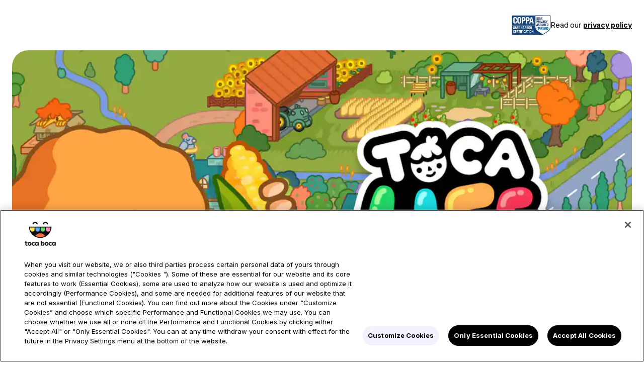

--- FILE ---
content_type: text/html; charset=utf-8
request_url: https://www.tocaboca.com/for-parents/toca-life-farm
body_size: 63329
content:
<!DOCTYPE html><html lang="en"><head><meta charSet="utf-8"/><meta name="viewport" content="width=device-width, initial-scale=1, viewport-fit=cover"/><link rel="preload" href="/_next/static/media/b2d4c622a896b76d-s.p.woff2" as="font" crossorigin="" type="font/woff2"/><link rel="preload" href="/_next/static/media/e4af272ccee01ff0-s.p.woff2" as="font" crossorigin="" type="font/woff2"/><link rel="stylesheet" href="/_next/static/css/88d093ff3170548d.css" data-precedence="next"/><link rel="stylesheet" href="/_next/static/css/56692d7943c0afb7.css" data-precedence="next"/><link rel="stylesheet" href="/_next/static/css/05182a460033c9cd.css" data-precedence="next"/><link rel="stylesheet" href="/_next/static/css/ef46db3751d8e999.css" data-precedence="next"/><link rel="stylesheet" href="/_next/static/css/c86377859f4d4fb7.css" data-precedence="next"/><link rel="preload" as="script" fetchPriority="low" href="/_next/static/chunks/webpack-6f3e4a4e93a1e528.js"/><script src="/_next/static/chunks/fd9d1056-aae3c195ffa3f415.js" async=""></script><script src="/_next/static/chunks/2117-e091dfd8ff040b73.js" async=""></script><script src="/_next/static/chunks/main-app-c88c5816a79a88e7.js" async=""></script><script src="/_next/static/chunks/2972-453aad6dbebd5cc6.js" async=""></script><script src="/_next/static/chunks/988-9ab7e9d21d42ffc8.js" async=""></script><script src="/_next/static/chunks/6362-ed83653da1ffbe20.js" async=""></script><script src="/_next/static/chunks/3329-541d81275d4c453b.js" async=""></script><script src="/_next/static/chunks/8003-8d9eb27c124c9dfa.js" async=""></script><script src="/_next/static/chunks/1023-154de23859e4a952.js" async=""></script><script src="/_next/static/chunks/9420-d73a71b3d92615ff.js" async=""></script><script src="/_next/static/chunks/app/(for-parents)/layout-628da04be5c115f1.js" async=""></script><script src="/_next/static/chunks/7279-83d62d7c60d86f25.js" async=""></script><script src="/_next/static/chunks/6451-53e21673c611ae0b.js" async=""></script><script src="/_next/static/chunks/7699-012d98fdb5ae7281.js" async=""></script><script src="/_next/static/chunks/7558-21d7422199c97f53.js" async=""></script><script src="/_next/static/chunks/3253-071fef7c1cd4af15.js" async=""></script><script src="/_next/static/chunks/app/(for-parents)/for-parents/%5Bapp%5D/page-1ef53dff2dccdefc.js" async=""></script><script src="/_next/static/chunks/4592-61cb92d8a46365a4.js" async=""></script><script src="/_next/static/chunks/3273-3c72f211d4a9e87b.js" async=""></script><script src="/_next/static/chunks/app/layout-63c59b989dc290a4.js" async=""></script><script src="/_next/static/chunks/7367b3ef-1b69a8820551be7f.js" async=""></script><script src="/_next/static/chunks/3389-86dd390c0048bb84.js" async=""></script><script src="/_next/static/chunks/7011-4162c687646f3bc3.js" async=""></script><script src="/_next/static/chunks/2999-b84df82425e3aabd.js" async=""></script><script src="/_next/static/chunks/8849-d4ed214515b3d6f4.js" async=""></script><script src="/_next/static/chunks/640-d977219a54d6a72b.js" async=""></script><script src="/_next/static/chunks/519-3d2ff4de9f4f677f.js" async=""></script><script src="/_next/static/chunks/1127-b998c756fa5b8095.js" async=""></script><script src="/_next/static/chunks/app/(site)/page-5edfa324c757cf6e.js" async=""></script><link rel="preload" href="https://cdn.cookielaw.org/consent/f6cc82f1-5b76-4df3-bcc7-2959989c1024/OtAutoBlock.js" as="script"/><link rel="preload" href="https://cdn.cookielaw.org/scripttemplates/otSDKStub.js" as="script"/><meta name="robots" content="nofollow, noindex"/><link rel="icon" href="/favicon.ico" type="image/x-icon" sizes="48x48"/><meta name="next-size-adjust"/><script src="/_next/static/chunks/polyfills-42372ed130431b0a.js" noModule=""></script></head><body class="__className_516c7b __variable_516c7b __variable_7a79f4"><!--$!--><template data-dgst="BAILOUT_TO_CLIENT_SIDE_RENDERING"></template><!--/$--><div class="contexts_overlay__nkYoK contexts_hidden__xX6ZL"><div class="contexts_modal___ct1H"><div class="squircle contexts_inner-external__Yhba5"><h6 class="typography_typography__wr_a7 typography_heading-lg__uvO8l typography_default__vRCos  typography_mb-0_5__T97PT    typography_center__i1STG    " style="width:100%">You are about to leave tocaboca.com</h6><p class="typography_typography__wr_a7 typography_body__M5DEr typography_default__vRCos  typography_mb-lg__mGsQU    typography_center__i1STG    " style="width:100%">You are leaving tocaboca.com, a page hosted by Toca Boca, and entering a third-party site. Toca Boca is not responsible for any personal data collected by this site, any cookies that may be used and does not control what third-parties service providers this external site uses and what they do with the information they collect.</p><div class=" grid_container__DF_RC grid_item__U7rPn grid_direction-row__3tolZ grid_justify-center__D8jib grid_items-center__D3JGm grid_wrap-wrap__cqKQ2 grid_spacing-lg__lOrsy"><button class="button_button-base__NyDc2 button_flat__Pujia button_midnight__inu49 button_button__K4_xd button_large__R8zi9  grid_parent-spacing-lg__fPeLM"><div class="button_content__R1dRn hover-content">Stay on tocaboca.com</div></button><a class=" grid_parent-spacing-lg__fPeLM"><button class="button_button-base__NyDc2 button_filled__u9cfP button_midnight__inu49 button_button__K4_xd button_large-filled__YHUC8 undefined button_large__R8zi9 button_has-end-icon___odGX"><div class="button_content__R1dRn hover-content">Go to external page</div><span data-icon-name="c" class="icon icon_icon___L1OO icon_medium__0lUA6  icon_contrast__X8hLs icon_midnight__pelPB"><!--$--><svg width="200" viewBox="0 0 24 24" fill="none" xmlns="http://www.w3.org/2000/svg" style="--half-stroke:-1;--stroke-width:2;--stroke-color:var(--color-daylight)" class="svg_stroke__GjeWS   svg_stroke-fill__LabPb "><path d="M6.5 0.75L17.22 11.47C17.2897 11.5396 17.3449 11.6222 17.3826 11.7131C17.4203 11.8041 17.4398 11.9016 17.4398 12C17.4398 12.0984 17.4203 12.1959 17.3826 12.2869C17.3449 12.3778 17.2897 12.4604 17.22 12.53L6.5 23.25" stroke="black" stroke-linecap="round" stroke-linejoin="round"></path></svg><!--/$--></span></button></a></div></div></div></div><script>(self.__next_s=self.__next_s||[]).push(["https://cdn.cookielaw.org/consent/f6cc82f1-5b76-4df3-bcc7-2959989c1024/OtAutoBlock.js",{"type":"text/javascript","async":true}])</script><script>(self.__next_s=self.__next_s||[]).push(["https://cdn.cookielaw.org/scripttemplates/otSDKStub.js",{"type":"text/javascript","data-domain-script":"f6cc82f1-5b76-4df3-bcc7-2959989c1024","async":true,"id":"one-trust-stub"}])</script><script>(self.__next_s=self.__next_s||[]).push([0,{"type":"text/javascript","async":true,"children":"function OptanonWrapper() {}","id":"one-trust-optanon-wrapper"}])</script><nav class="navigation_fgu-navigation__OUejH navigation_fixed___Dq4v navigation_transition__b5Vvy navigation_show__Klyj_ "><div class=" grid_container__DF_RC grid_item__U7rPn grid_direction-row__3tolZ grid_justify-space-between__j55zj grid_items-center__D3JGm grid_wrap-nowrap__s7P_a grid_spacing-sm__l1P_5"><div class="navigation_links__Zswc_ navigation_fgu-links__7WR9n grid_parent-spacing-sm__46qvD"><a href="https://cert.privo.com/#/companies/tocaboca"><svg width="141" height="72" viewBox="0 0 141 72" fill="none" xmlns="http://www.w3.org/2000/svg" style="height:40px;width:auto"><g clip-path="url(#coppa_svg__clip0_3783_4977)"><path d="M85.2832 3.7168H137.325C137.333 3.89887 137.348 4.06531 137.348 4.2323C137.349 16.514 137.346 28.795 137.35 41.0778C137.351 44.1669 136.852 47.1455 135.409 49.9174C134.092 52.4469 132.168 54.467 129.993 56.2665C127.015 58.729 123.717 60.7268 120.436 62.7458C117.49 64.5554 114.55 66.37 111.598 68.1689C111.464 68.2516 111.197 68.2745 111.072 68.1969C106.315 65.2541 101.547 62.3263 96.8226 59.3294C94.5742 57.9029 92.4697 56.2726 90.5735 54.3882C87.3793 51.2137 85.6153 47.4002 85.3644 42.9036C85.3224 42.1502 85.2877 41.3956 85.2877 40.6422C85.2826 28.5482 85.2838 16.4564 85.2838 4.36243V3.7168H85.2832Z" fill="white"></path><path d="M0.5 71.7901V0.483374H1.172C27.7882 0.483374 54.4045 0.650927 81.0185 0.483374C100.618 0.359384 120.215 0.57832 139.813 0.483374C140.005 0.482815 140.197 0.483374 140.488 0.483374C140.488 0.0438258 140.488 0.950847 140.488 0.483374C140.487 13.5481 140.483 27.9599 140.485 41.0234C140.485 43.3513 140.25 45.6462 139.606 47.892C138.717 50.9968 137.098 53.6815 134.893 56.0256C132.306 58.7774 129.258 60.9606 126.091 62.9796C123.326 64.7423 120.518 66.4368 117.729 68.1654C115.967 69.2584 114.194 70.3346 112.455 71.4645C111.859 71.8521 111.275 71.9158 110.617 71.789C110.416 71.7499 110.203 71.789 109.996 71.789C73.7239 71.7873 37.4522 71.789 1.17984 71.789H0.5V71.7901Z" fill="white"></path><path d="M111.318 1.53564H1.41797V70.8127H111.318V1.53564Z" fill="#174275"></path><path d="M110.783 36.228H1.41992V70.6222H110.783V36.228Z" fill="#174275"></path><path d="M10.9389 47.2946C10.9389 49.1706 10.0507 49.9112 8.44856 49.9112H7.89192C6.38104 49.9112 5.5332 49.3695 5.5332 47.9821V46.7534H7.26976V47.4404C7.26976 48.2597 7.49488 48.3921 7.95856 48.3921H8.39536C8.85848 48.3921 9.16312 48.2865 9.16312 47.4013V46.7662C9.16312 46.3038 8.97776 45.9994 8.42168 45.8676L7.53464 45.6565C6.222 45.3381 5.65248 44.731 5.65248 43.0002V42.5115C5.65248 40.9387 6.51376 40.1328 8.05096 40.1328H8.24976C9.74664 40.1328 10.7009 40.8326 10.7009 42.0619V43.0399H8.96488V42.4987C8.96488 41.877 8.76664 41.652 8.27664 41.652H8.07728C7.58672 41.652 7.41368 41.8636 7.41368 42.6294V42.9337C7.41368 43.647 7.52008 43.8313 8.09016 43.977L8.8456 44.1759C10.5015 44.611 10.9383 45.1924 10.9383 46.8444L10.9389 47.2946Z" fill="white"></path><path d="M11.2422 49.7784L13.588 40.2642H15.7339L18.0658 49.7784H16.2637L15.8392 47.8493H13.4547L13.0437 49.7784H11.2422ZM13.8126 46.2106H15.4954L14.661 42.3256L13.8126 46.2106Z" fill="white"></path><path d="M18.7676 49.7784V40.2642H23.709V41.7967H20.5831V44.5329H22.9939V46.0654H20.5831V49.7784H18.7676Z" fill="white"></path><path d="M29.5918 49.7784H24.6504V40.2642H29.5918V41.7967H26.4654V44.1358H28.8773V45.6694H26.4654V48.2453H29.5918V49.7784Z" fill="white"></path><path d="M32.8232 49.7784V40.2642H34.6393V44.1358H36.7584V40.2642H38.5604V49.7784H36.7584V45.6694H34.6393V49.7784H32.8232Z" fill="white"></path><path d="M39.2754 49.7784L41.6207 40.2642H43.7672L46.099 49.7784H44.2975L43.8736 47.8493H41.4885L41.078 49.7784H39.2754ZM41.8458 46.2106H43.5286L42.6931 42.3256L41.8458 46.2106Z" fill="white"></path><path d="M46.7998 49.7784V40.2642H49.2644C51.3302 40.2642 52.1254 41.2293 52.1254 42.8545V44.0296C52.1254 44.9953 51.781 45.708 50.96 46.0783L52.9329 49.7784H50.9057L49.2235 46.3815H48.6136V49.7784H46.7998ZM48.6142 41.7967V44.8495H49.303C49.9526 44.8495 50.3233 44.4921 50.3233 43.7264V42.9601C50.3233 42.1664 49.9526 41.7967 49.3164 41.7967H48.6142Z" fill="white"></path><path d="M53.5957 49.7784V40.2642H55.9942C57.7167 40.2642 58.8166 40.9377 58.8166 42.4976V43.1047C58.8166 43.7917 58.4587 44.2676 57.8629 44.5451C58.7768 44.8099 59.1744 45.4041 59.1744 46.329V47.5315C59.1744 49.0646 58.0611 49.7778 56.3251 49.7778L53.5957 49.7784ZM55.4118 41.6917V44.1229H55.9947C56.7099 44.1229 57.0145 43.7269 57.0145 43.0534V42.7624C57.0145 42.0224 56.7233 41.6917 55.9947 41.6917H55.4118ZM55.4118 45.4438V48.3514H56.3257C56.9759 48.3514 57.3723 47.9945 57.3723 47.2277V46.4223C57.3723 45.7482 56.9759 45.4438 56.3257 45.4438H55.4118Z" fill="white"></path><path d="M65.9833 42.3261V47.7174C65.9833 49.1047 64.884 49.9107 63.1223 49.9107C61.3471 49.9107 60.2461 49.1053 60.2461 47.7174V42.3261C60.2461 40.9387 61.3471 40.1328 63.1223 40.1328C64.884 40.1328 65.9833 40.9382 65.9833 42.3261ZM62.0616 42.683V47.3599C62.0616 48.0737 62.3931 48.3653 63.1223 48.3653C63.8368 48.3653 64.1818 48.0743 64.1818 47.3599V42.683C64.1818 41.9698 63.8368 41.6782 63.1223 41.6782C62.3931 41.6782 62.0616 41.9698 62.0616 42.683Z" fill="white"></path><path d="M67.3877 49.7784V40.2642H69.8523C71.9187 40.2642 72.7139 41.2293 72.7139 42.8545V44.0296C72.7139 44.9953 72.3695 45.708 71.5485 46.0783L73.5219 49.7784H71.4947L69.8125 46.3815H69.2027V49.7784H67.3877ZM69.2027 41.7967V44.8495H69.8915C70.5411 44.8495 70.9118 44.4921 70.9118 43.7264V42.9601C70.9118 42.1664 70.5411 41.7967 69.9049 41.7967H69.2027Z" fill="white"></path><path d="M8.50162 62.292C9.08402 62.292 9.4413 62.0418 9.4413 61.4459V60.2702H11.151V61.7765C11.151 63.084 10.078 63.8369 8.39578 63.8369C6.76562 63.8369 5.73242 63.0834 5.73242 61.7765V56.121C5.73242 54.813 6.80594 54.0596 8.50162 54.0596C10.1172 54.0596 11.151 54.8136 11.151 56.121V57.6273H9.4413V56.4511C9.4413 55.8703 9.08402 55.6055 8.50162 55.6055C7.85146 55.6055 7.54794 55.8703 7.54794 56.4511V61.4459C7.54738 62.0412 7.85146 62.292 8.50162 62.292Z" fill="white"></path><path d="M17.377 63.705H12.4355V54.1919H17.377V55.725H14.2511V58.0629H16.6619V59.5966H14.2511V62.1736H17.377V63.705Z" fill="white"></path><path d="M18.5283 63.705V54.1919H20.9934C23.0593 54.1919 23.8545 55.1564 23.8545 56.7817V57.9579C23.8545 58.9225 23.5101 59.6357 22.6891 60.006L24.6626 63.705H22.6348L20.9526 60.3093H20.3433V63.705H18.5283ZM20.3438 55.725V58.7773H21.0326C21.6822 58.7773 22.053 58.4198 22.053 57.6535V56.8867C22.053 56.0942 21.6817 55.725 21.0455 55.725H20.3438Z" fill="white"></path><path d="M26.3596 63.705V55.725H24.5049V54.1919H30.0158V55.725H28.174V63.705H26.3596Z" fill="white"></path><path d="M32.7057 54.1919H30.8896V63.7044H32.7057V54.1919Z" fill="white"></path><path d="M34.1875 63.705V54.1919H39.1289V55.725H36.003V58.46H38.4144V59.992H36.003V63.705H34.1875Z" fill="white"></path><path d="M41.8849 54.1919H40.0693V63.7044H41.8849V54.1919Z" fill="white"></path><path d="M46.0456 62.292C46.6291 62.292 46.9864 62.0418 46.9864 61.4459V60.2702H48.6955V61.7765C48.6955 63.084 47.6231 63.8369 45.9397 63.8369C44.3101 63.8369 43.2764 63.0834 43.2764 61.7765V56.121C43.2764 54.813 44.3499 54.0596 46.0456 54.0596C47.6617 54.0596 48.6955 54.8136 48.6955 56.121V57.6273H46.9858V56.4511C46.9858 55.8703 46.6285 55.6055 46.045 55.6055C45.396 55.6055 45.0913 55.8703 45.0913 56.4511V61.4459C45.0919 62.0412 45.3965 62.292 46.0456 62.292Z" fill="white"></path><path d="M49.1318 63.705L51.4766 54.1919H53.6236L55.9554 63.705H54.1534L53.7294 61.7765H51.345L50.9339 63.705H49.1318ZM51.7022 60.1378H53.385L52.5506 56.2528L51.7022 60.1378Z" fill="white"></path><path d="M57.3869 63.705V55.725H55.5322V54.1919H61.0432V55.725H59.2019V63.705H57.3869Z" fill="white"></path><path d="M63.7325 54.1919H61.917V63.7044H63.7325V54.1919Z" fill="white"></path><path d="M70.8593 56.2529V61.6442C70.8593 63.0304 69.76 63.8369 67.9982 63.8369C66.2225 63.8369 65.1221 63.031 65.1221 61.6442V56.2529C65.1221 54.8656 66.2219 54.0591 67.9982 54.0591C69.76 54.0591 70.8593 54.8656 70.8593 56.2529ZM66.9381 56.6092V61.2873C66.9381 62.0011 67.2691 62.2921 67.9982 62.2921C68.7128 62.2921 69.0578 62.0011 69.0578 61.2873V56.6092C69.0578 55.8966 68.7133 55.6056 67.9982 55.6056C67.2685 55.6056 66.9381 55.8966 66.9381 56.6092Z" fill="white"></path><path d="M72.2627 63.705V54.1919H73.7338L76.489 59.5698L76.7673 60.2702L76.7545 59.5167V54.1919H78.3443V63.705H76.8732L74.1577 58.3668L73.8262 57.534L73.8531 58.3405V63.705H72.2627Z" fill="white"></path><path d="M83.0989 1.53564H139.533C139.542 1.71493 139.533 1.87969 139.533 2.04501C139.535 15.0678 139.531 28.0912 139.533 41.1139C139.534 44.4248 139.002 47.6206 137.517 50.6153C136.232 53.2085 134.37 55.347 132.208 57.2387C129.308 59.776 126.072 61.8403 122.798 63.8509C119.144 66.0967 115.494 68.3458 111.86 70.6234C111.442 70.8859 111.179 70.8697 110.782 70.6223C105.947 67.6008 101.083 64.6245 96.2628 61.5761C93.6375 59.9162 91.1584 58.053 88.9498 55.8502C85.3837 52.2953 83.4506 48.0177 83.1773 42.9972C83.1342 42.1656 83.1011 41.3323 83.1011 40.499C83.0967 27.7276 83.0978 14.9572 83.0978 2.18463V1.53564H83.0989ZM85.2829 3.71663V4.36171C85.2829 16.4557 85.2818 28.5475 85.2868 40.6414C85.2868 41.3949 85.3215 42.1494 85.3635 42.9029C85.6139 47.4 87.3784 51.2135 90.5727 54.3875C92.4688 56.2719 94.5739 57.9022 96.8217 59.3287C101.546 62.3256 106.314 65.2533 111.071 68.1961C111.197 68.2743 111.463 68.2514 111.597 68.1682C114.549 66.3692 117.489 64.5546 120.435 62.7451C123.716 60.7266 127.014 58.7288 129.992 56.2658C132.167 54.4657 134.091 52.4461 135.409 49.9166C136.851 47.1447 137.35 44.1662 137.349 41.0771C137.346 28.7943 137.348 16.5132 137.347 4.23158C137.347 4.06458 137.332 3.89814 137.324 3.71607L85.2829 3.71663Z" fill="#174275"></path><path d="M85.2832 3.7168H137.325C137.333 3.89887 137.348 4.06531 137.348 4.2323C137.349 16.514 137.346 28.795 137.35 41.0778C137.351 44.1669 136.852 47.1455 135.409 49.9174C134.092 52.4469 132.168 54.467 129.993 56.2665C127.015 58.729 123.717 60.7268 120.436 62.7458C117.49 64.5554 114.55 66.37 111.598 68.1689C111.464 68.2516 111.197 68.2745 111.072 68.1969C106.315 65.2541 101.547 62.3263 96.8226 59.3294C94.5742 57.9029 92.4697 56.2726 90.5735 54.3882C87.3793 51.2137 85.6153 47.4002 85.3644 42.9036C85.3224 42.1502 85.2877 41.3956 85.2877 40.6422C85.2826 28.5482 85.2838 16.4564 85.2838 4.36243V3.7168H85.2832Z" fill="white"></path><path fill-rule="evenodd" clip-rule="evenodd" d="M96.1158 53.2902C96.3162 53.4136 96.6058 53.4734 96.8942 53.4734C97.2117 53.4734 97.471 53.4136 97.7022 53.2902C97.9335 53.1679 98.0489 52.9819 98.0489 52.7373V49.4208H99.464C100.562 49.4208 101.43 49.1449 102.065 48.5607C102.729 47.9777 103.046 47.0874 103.046 45.8592V45.7989C103.046 44.5707 102.729 43.6805 102.122 43.0979C101.487 42.5445 100.65 42.2686 99.609 42.2686H96.6063C96.375 42.2686 96.1729 42.3311 95.9998 42.4841C95.8554 42.6065 95.7686 42.7902 95.7686 42.9751V52.7373C95.768 52.9825 95.8839 53.1684 96.1158 53.2902ZM98.0489 44.3552H99.464C100.36 44.3552 100.794 44.8774 100.794 45.8899V46.0446C100.794 47.0874 100.36 47.5789 99.464 47.5789H98.0489V44.3552Z" fill="#046699"></path><path fill-rule="evenodd" clip-rule="evenodd" d="M104.341 53.298C104.573 53.4203 104.832 53.4829 105.148 53.4829C105.439 53.4829 105.727 53.4203 105.929 53.298C106.16 53.1752 106.275 52.992 106.275 52.7445V49.0282H107.227L109.221 53.145C109.366 53.4203 109.625 53.5739 109.941 53.5739C110.289 53.5739 110.607 53.4516 110.924 53.1757C111.213 52.8998 111.357 52.6217 111.357 52.3156C111.357 52.2234 111.357 52.1302 111.299 52.0375L109.537 48.6283C110.692 48.167 111.299 47.1242 111.299 45.5559C111.299 43.3431 110.087 42.2686 107.719 42.2686H104.716C104.513 42.2686 104.34 42.3305 104.195 42.4841C104.08 42.6065 104.023 42.7924 104.023 42.9751V52.7451C104.024 52.992 104.11 53.1752 104.341 53.298ZM106.275 44.3568H107.719C108.153 44.3568 108.47 44.4797 108.702 44.6947C108.902 44.9109 109.018 45.2789 109.018 45.7699C109.018 46.2613 108.902 46.63 108.702 46.845C108.47 47.0611 108.153 47.1834 107.719 47.1834H106.275V44.3568Z" fill="#046699"></path><path fill-rule="evenodd" clip-rule="evenodd" d="M112.77 53.2898C113.001 53.4127 113.261 53.4724 113.578 53.4724C113.897 53.4724 114.156 53.4127 114.36 53.2898C114.589 53.1675 114.705 52.9837 114.705 52.7369V42.9741C114.705 42.7283 114.589 42.5753 114.36 42.4519C114.157 42.3296 113.898 42.2676 113.578 42.2676C113.261 42.2676 113.001 42.3296 112.77 42.4519C112.539 42.5753 112.451 42.7278 112.451 42.9741V52.7363C112.451 52.9837 112.539 53.1675 112.77 53.2898Z" fill="#046699"></path><path fill-rule="evenodd" clip-rule="evenodd" d="M115.577 43.4041L118.26 52.7754C118.344 53.0513 118.518 53.2362 118.806 53.3892C119.066 53.5126 119.382 53.5746 119.73 53.5746C120.103 53.5746 120.42 53.5126 120.68 53.3892C120.968 53.2367 121.14 53.0519 121.228 52.7754L123.909 43.4041C123.909 43.3114 123.938 43.2813 123.938 43.2511C123.938 42.9741 123.765 42.7278 123.447 42.5452C123.159 42.3597 122.813 42.2676 122.497 42.2676C122.064 42.2676 121.832 42.3904 121.747 42.6982L119.729 50.5939L117.711 42.6982C117.652 42.3904 117.394 42.2676 116.99 42.2676C116.643 42.2676 116.326 42.3597 116.01 42.5452C115.693 42.7278 115.549 42.9741 115.549 43.2511C115.549 43.2818 115.549 43.3114 115.577 43.4041Z" fill="#046699"></path><path fill-rule="evenodd" clip-rule="evenodd" d="M125.213 52.7134C125.849 53.2976 126.716 53.5729 127.783 53.5729C128.851 53.5729 129.717 53.2976 130.353 52.7134C131.017 52.1298 131.334 51.2077 131.334 49.9493V45.8929C131.334 44.6323 131.017 43.7108 130.353 43.1271C129.717 42.5435 128.851 42.2676 127.783 42.2676C126.716 42.2676 125.849 42.5435 125.213 43.1271C124.577 43.7108 124.261 44.6323 124.261 45.8929V49.9493C124.261 51.2077 124.577 52.1298 125.213 52.7134ZM126.512 45.8929C126.512 44.8781 126.945 44.3564 127.783 44.3564C128.651 44.3564 129.055 44.8781 129.055 45.8929V49.9493C129.055 50.9619 128.651 51.4858 127.783 51.4858C126.945 51.4858 126.512 50.9619 126.512 49.9493V45.8929Z" fill="#046699"></path><path d="M131.995 41.3574C132.108 41.3574 132.217 41.3876 132.322 41.4473C132.425 41.5071 132.506 41.5942 132.567 41.7059C132.626 41.8188 132.655 41.9355 132.655 42.0584C132.655 42.1807 132.626 42.2968 132.568 42.408C132.51 42.5186 132.429 42.6046 132.324 42.6671C132.22 42.728 132.11 42.7593 131.995 42.7593C131.88 42.7593 131.771 42.728 131.666 42.6671C131.561 42.6046 131.481 42.5186 131.422 42.408C131.364 42.2968 131.335 42.1807 131.335 42.0584C131.335 41.9355 131.365 41.8188 131.423 41.7059C131.483 41.5942 131.565 41.5077 131.669 41.4473C131.773 41.3876 131.882 41.3574 131.995 41.3574ZM131.996 41.4943C131.906 41.4943 131.818 41.5188 131.735 41.5674C131.651 41.6149 131.586 41.6842 131.538 41.7746C131.49 41.8651 131.465 41.9595 131.465 42.0584C131.465 42.1567 131.489 42.251 131.536 42.3393C131.582 42.4281 131.648 42.4979 131.731 42.5482C131.815 42.5979 131.904 42.6236 131.996 42.6236C132.088 42.6236 132.177 42.5979 132.261 42.5482C132.344 42.4979 132.41 42.4281 132.457 42.3393C132.504 42.251 132.527 42.1567 132.527 42.0584C132.527 41.9595 132.503 41.8651 132.456 41.7746C132.408 41.6842 132.342 41.6149 132.258 41.5674C132.174 41.5188 132.086 41.4943 131.996 41.4943ZM131.696 42.4337V41.6903H131.839C131.972 41.6903 132.047 41.6914 132.063 41.692C132.109 41.6964 132.146 41.7054 132.173 41.7216C132.199 41.7367 132.22 41.7601 132.238 41.7931C132.255 41.8255 132.264 41.8606 132.264 41.8992C132.264 41.9534 132.248 41.9997 132.215 42.0366C132.182 42.0751 132.135 42.0991 132.076 42.1081C132.097 42.1176 132.112 42.1259 132.125 42.136C132.136 42.1466 132.152 42.165 132.172 42.1935C132.177 42.2013 132.195 42.2309 132.224 42.2846L132.307 42.4342H132.131L132.072 42.3136C132.032 42.232 132 42.1812 131.973 42.16C131.948 42.1393 131.915 42.1287 131.875 42.1287H131.838V42.4342L131.696 42.4337ZM131.839 42.0109H131.897C131.979 42.0109 132.03 42.0075 132.05 42.0008C132.069 41.9941 132.085 41.9824 132.097 41.9656C132.108 41.9489 132.113 41.9299 132.113 41.9081C132.113 41.8863 132.108 41.8696 132.097 41.8528C132.085 41.8366 132.07 41.8249 132.05 41.8176C132.029 41.8104 131.977 41.8065 131.897 41.8065H131.839V42.0109Z" fill="#646566"></path><path d="M88.3496 48.1047V42.4917H89.5228C90.3281 42.4917 90.836 42.8743 90.836 43.7467V44.0349C90.836 44.5816 90.5778 44.9006 90.1478 45.0407C90.7111 45.1731 91.0471 45.5473 91.0471 46.2572V46.6548C91.0471 47.6451 90.4838 48.1053 89.6012 48.1053L88.3496 48.1047ZM88.7024 42.8039V44.9089H89.5228C90.1091 44.9089 90.4838 44.6509 90.4838 44.012V43.778C90.4838 43.1077 90.1164 42.8039 89.5228 42.8039H88.7024ZM88.7024 45.2206V47.792H89.6006C90.2648 47.792 90.6949 47.4267 90.6949 46.6621V46.2488C90.6949 45.5473 90.2642 45.2206 89.6006 45.2206H88.7024Z" fill="#182D55"></path><path d="M92.4321 48.1047V46.0153L91.0332 42.4922H91.4078L92.604 45.626L93.7996 42.4922H94.1748L92.7838 46.0153V48.1047H92.4321Z" fill="#182D55"></path><path d="M12.4567 26.7088C13.8438 26.7088 14.6939 26.1112 14.6939 24.6976V21.9012H18.7584V25.4834C18.7584 28.5938 16.2065 30.3849 12.2053 30.3849C8.32949 30.3849 5.87109 28.5938 5.87109 25.4834V12.0328C5.87109 8.92137 8.42357 7.13135 12.4567 7.13135C16.3011 7.13135 18.7578 8.92193 18.7578 12.0328V15.6162H14.6933V12.8192C14.6933 11.4363 13.8433 10.808 12.4561 10.808C10.9128 10.808 10.1881 11.4363 10.1881 12.8192V24.6976C10.1881 26.1107 10.9128 26.7088 12.4567 26.7088Z" fill="white"></path><path d="M34.198 12.3473V25.1684C34.198 28.4676 31.5822 30.3844 27.3912 30.3844C23.1688 30.3844 20.5547 28.467 20.5547 25.1684V12.3473C20.5547 9.04816 23.1693 7.13135 27.3912 7.13135C31.5816 7.13135 34.198 9.04816 34.198 12.3473ZM24.87 13.1962V24.3201C24.87 26.0168 25.658 26.7083 27.3912 26.7083C29.093 26.7083 29.9123 26.0168 29.9123 24.3201V13.1962C29.9123 11.4989 29.0924 10.8075 27.3912 10.8075C25.658 10.808 24.87 11.4995 24.87 13.1962Z" fill="white"></path><path d="M36.498 30.0706V7.44531H42.8625C47.8095 7.44531 49.6687 9.73856 49.6687 13.6051V16.4005C49.6687 19.89 47.8095 21.9951 42.8625 21.9951H40.8145V30.0706H36.498ZM40.8145 11.0907V18.3491H42.9571C44.5021 18.3491 45.3836 17.5002 45.3836 15.6783V13.8559C45.3836 11.9698 44.5021 11.0907 42.9884 11.0907H40.8145Z" fill="white"></path><path d="M51.1807 30.0706V7.44531H57.5456C62.4921 7.44531 64.3513 9.73856 64.3513 13.6051V16.4005C64.3513 19.89 62.4921 21.9951 57.5456 21.9951H55.4977V30.0706H51.1807ZM55.4971 11.0907V18.3491H57.6397C59.1831 18.3491 60.0662 17.5002 60.0662 15.6783V13.8559C60.0662 11.9698 59.1836 11.0907 57.6716 11.0907H55.4971Z" fill="white"></path><path d="M63.0273 30.0706L68.6044 7.44531H73.7093L79.2539 30.0706H74.9693L73.9613 25.4835H68.2891L67.313 30.0706H63.0273ZM69.1403 21.5857H73.1421L71.1563 12.3474L69.1403 21.5857Z" fill="white"></path><path d="M89.376 17.0283V8.02734H91.0929V12.09L93.1235 8.02734H94.9413L92.7097 12.4267L95.079 17.0283H93.1616L91.0929 12.8657V17.0283H89.376Z" fill="#172E55"></path><path d="M95.6045 7.65283H97.3707V9.45235H95.6045V7.65283ZM95.6661 10.2767H97.3209V17.028H95.6661V10.2767Z" fill="#172E55"></path><path d="M98.624 8.02734H101.144C103.299 8.02734 104.114 9.07678 104.114 10.9528V14.1023C104.114 16.1274 103.286 17.0283 101.157 17.0283H98.6246V8.02734H98.624ZM100.342 9.49008V15.565H101.156C101.995 15.565 102.509 15.0903 102.509 14.0157V11.0411C102.509 9.96538 102.008 9.49008 101.144 9.49008H100.342Z" fill="#172E55"></path><path d="M110.229 14.6774C110.229 16.4529 109.39 17.1527 107.873 17.1527H107.346C105.918 17.1527 105.116 16.6411 105.116 15.3286V14.1658H106.758V14.8148C106.758 15.5906 106.97 15.7151 107.41 15.7151H107.823C108.262 15.7151 108.551 15.6152 108.551 14.7785V14.1781C108.551 13.7408 108.375 13.4532 107.849 13.3281L107.008 13.1281C105.768 12.8293 105.229 12.254 105.229 10.6165V10.1535C105.229 8.66617 106.043 7.90381 107.497 7.90381H107.685C109.102 7.90381 110.004 8.56676 110.004 9.7279V10.6534H108.362V10.1412C108.362 9.55309 108.174 9.3403 107.711 9.3403H107.523C107.059 9.3403 106.896 9.54024 106.896 10.2646V10.5528C106.896 11.2275 106.996 11.4029 107.535 11.5408L108.249 11.729C109.816 12.1407 110.23 12.6908 110.23 14.2524L110.229 14.6774Z" fill="#172E55"></path><path d="M89.376 28.0985V19.0986H91.9077C93.8756 19.0986 94.6153 20.0112 94.6153 21.5488V22.6603C94.6153 24.0482 93.8756 24.8859 91.9077 24.8859H91.0924V28.0985H89.376ZM91.0924 20.548V23.4349H91.9447C92.5596 23.4349 92.9101 23.097 92.9101 22.3726V21.6482C92.9101 20.897 92.5596 20.548 91.9581 20.548H91.0924Z" fill="#172E55"></path><path d="M95.6299 28.0985V19.0986H97.9612C99.9161 19.0986 100.669 20.0112 100.669 21.5488V22.6603C100.669 23.5734 100.342 24.2492 99.565 24.5988L101.433 28.099H99.5152L97.9225 24.8865H97.3468V28.099L95.6299 28.0985ZM97.3468 20.548V23.4349H97.9987C98.613 23.4349 98.9636 23.097 98.9636 22.3726V21.6482C98.9636 20.897 98.613 20.548 98.0116 20.548H97.3468Z" fill="#172E55"></path><path d="M103.776 19.0986H102.059V28.099H103.776V19.0986Z" fill="#172E55"></path><path d="M110.643 19.0986L108.526 28.0985H106.696L104.578 19.0986H106.269L107.611 26.0102L108.952 19.0986H110.643Z" fill="#172E55"></path><path d="M110.353 28.0985L112.572 19.0986H114.602L116.808 28.0985H115.104L114.703 26.2733H112.446L112.058 28.0985H110.353ZM112.785 24.7228H114.377L113.588 21.0484L112.785 24.7228Z" fill="#172E55"></path><path d="M119.941 26.76C120.493 26.76 120.832 26.5221 120.832 25.9597V24.8477H122.448V26.2725C122.448 27.5101 121.433 28.2228 119.842 28.2228C118.3 28.2228 117.321 27.5101 117.321 26.2725V20.9225C117.321 19.6848 118.338 18.9722 119.942 18.9722C121.471 18.9722 122.449 19.6848 122.449 20.9225V22.3478H120.832V21.2364C120.832 20.6857 120.494 20.4355 119.942 20.4355C119.328 20.4355 119.04 20.6851 119.04 21.2364V25.9597C119.039 26.5221 119.327 26.76 119.941 26.76Z" fill="#172E55"></path><path d="M125.029 28.0985V24.9736L122.799 19.0986H124.603L125.882 23.1612L127.172 19.0986H128.952L126.734 24.9485V28.0985H125.029Z" fill="#172E55"></path><path d="M88.6357 39.1673L90.8545 30.168H92.885L95.0909 39.1673H93.3868L92.9853 37.3432H90.729L90.3409 39.1673H88.6357ZM91.0678 35.7927H92.6599L91.8697 32.1172L91.0678 35.7927Z" fill="#172E55"></path><path d="M100.58 36.8178C100.58 38.5927 99.7396 39.2925 98.2231 39.2925H97.6973C96.2687 39.2925 95.4668 38.7804 95.4668 37.4673V36.3051H97.1087V36.9546C97.1087 37.7304 97.3226 37.8549 97.7606 37.8549H98.1738C98.6118 37.8549 98.9013 37.755 98.9013 36.9172V36.3168C98.9013 35.8795 98.726 35.5918 98.1985 35.4673L97.359 35.2673C96.1186 34.9674 95.5799 34.3922 95.5799 32.7546V32.2927C95.5799 30.8048 96.3942 30.0425 97.8479 30.0425H98.0361C99.4523 30.0425 100.355 30.7049 100.355 31.8671V32.792H98.7131V32.2799C98.7131 31.6918 98.525 31.4801 98.0613 31.4801H97.8737C97.4089 31.4801 97.2459 31.6795 97.2459 32.4044V32.6932C97.2459 33.3673 97.3473 33.5427 97.886 33.6806L98.6 33.8677C100.167 34.2805 100.58 34.8306 100.58 36.3927L100.58 36.8178Z" fill="#172E55"></path><path d="M106.495 36.8178C106.495 38.5927 105.654 39.2925 104.138 39.2925H103.612C102.183 39.2925 101.381 38.7804 101.381 37.4673V36.3051H103.022V36.9546C103.022 37.7304 103.236 37.8549 103.675 37.8549H104.088C104.526 37.8549 104.815 37.755 104.815 36.9172V36.3168C104.815 35.8795 104.64 35.5918 104.113 35.4673L103.274 35.2673C102.033 34.9674 101.495 34.3922 101.495 32.7546V32.2927C101.495 30.8048 102.308 30.0425 103.763 30.0425H103.951C105.367 30.0425 106.269 30.7049 106.269 31.8671V32.792H104.627V32.2799C104.627 31.6918 104.44 31.4801 103.976 31.4801H103.787C103.324 31.4801 103.161 31.6795 103.161 32.4044V32.6932C103.161 33.3673 103.261 33.5427 103.801 33.6806L104.515 33.8677C106.081 34.2805 106.495 34.8306 106.495 36.3927V36.8178H106.495Z" fill="#172E55"></path><path d="M112.961 30.168V36.9427C112.961 38.4183 111.908 39.2924 110.254 39.2924C108.587 39.2924 107.534 38.4183 107.534 36.9427V30.168H109.239V36.6059C109.239 37.3929 109.589 37.7308 110.254 37.7308C110.918 37.7308 111.257 37.3934 111.257 36.6059V30.168H112.961Z" fill="#172E55"></path><path d="M114.327 39.1673V30.168H116.658C118.613 30.168 119.366 31.0811 119.366 32.6176V33.7301C119.366 34.6433 119.04 35.3174 118.263 35.6671L120.13 39.1673H118.212L116.621 35.9553H116.044V39.1673H114.327ZM116.044 31.6179V34.5054H116.695C117.31 34.5054 117.66 34.1675 117.66 33.442V32.7181C117.66 31.9669 117.31 31.6179 116.708 31.6179H116.044Z" fill="#172E55"></path><path d="M125.431 39.1673H120.755V30.168H125.431V31.6179H122.474V33.8307H124.753V35.28H122.474V37.7179H125.431V39.1673Z" fill="#172E55"></path><path d="M126.52 30.168H129.039C131.194 30.168 132.009 31.2185 132.009 33.0929V36.2434C132.009 38.268 131.182 39.1678 129.052 39.1678H126.52L126.52 30.168ZM128.237 31.6307V37.7051H129.052C129.891 37.7051 130.405 37.2298 130.405 36.1546V33.18C130.405 32.1049 129.904 31.6301 129.04 31.6301L128.237 31.6307Z" fill="#172E55"></path><path d="M85.6061 35.4062H1.41797V36.2278H85.6061V35.4062Z" fill="white"></path></g><defs><clipPath id="coppa_svg__clip0_3783_4977"><rect width="140" height="71.4894" fill="white" transform="translate(0.5 0.359375)"></rect></clipPath></defs></svg></a><small class="typography_typography__wr_a7 typography_tiny__hzpbO typography_default__vRCos          " style="flex-shrink:1">Read our<!-- --> <a style="text-decoration:underline" href="/for-parents/docs/privacy-policy"><strong>privacy policy</strong></a></small></div></div></nav><main><div class="fgu-page_wrapper__2DJ6P"><section style="padding-top:100px"><div class="fgu-page_large__TGyTr"><div class="squircle" style="position:relative;display:flex;align-items:center;justify-content:center"><div style="position:relative;padding-top:56.25%;width:100%" class="fgu-page_tablet__G9qN_"><div class="breakpoint-display_xxs__aVybV" style="overflow:hidden;position:absolute;left:0;top:0;width:100%;height:100%;max-width:none;max-height:none"><img aria-hidden="true" alt="" src="[data-uri]" style="object-fit:cover;transition:opacity 500ms;opacity:1;position:absolute;left:-5%;top:-5%;width:110%;height:110%;max-width:none;max-height:none"/><noscript><picture><source srcSet="https://www.datocms-assets.com/113033/1713260448-lifefarm_hero_forparents_2880x1620px.png?ar64=MTY6OQ&amp;auto=format&amp;dpr=0.25&amp;fit=crop&amp;q=20&amp;w=1440 360w,https://www.datocms-assets.com/113033/1713260448-lifefarm_hero_forparents_2880x1620px.png?ar64=MTY6OQ&amp;auto=format&amp;dpr=0.5&amp;fit=crop&amp;q=20&amp;w=1440 720w,https://www.datocms-assets.com/113033/1713260448-lifefarm_hero_forparents_2880x1620px.png?ar64=MTY6OQ&amp;auto=format&amp;dpr=0.75&amp;fit=crop&amp;q=20&amp;w=1440 1080w,https://www.datocms-assets.com/113033/1713260448-lifefarm_hero_forparents_2880x1620px.png?ar64=MTY6OQ&amp;auto=format&amp;fit=crop&amp;q=20&amp;w=1440 1440w,https://www.datocms-assets.com/113033/1713260448-lifefarm_hero_forparents_2880x1620px.png?ar64=MTY6OQ&amp;auto=format&amp;dpr=1.5&amp;fit=crop&amp;q=20&amp;w=1440 2160w,https://www.datocms-assets.com/113033/1713260448-lifefarm_hero_forparents_2880x1620px.png?ar64=MTY6OQ&amp;auto=format&amp;dpr=2&amp;fit=crop&amp;q=20&amp;w=1440 2880w" sizes="(max-width: 480px) 100vw, (max-width: 768px) 100vw, (max-width: 1280px) 66vw, 40vw"/><img src="https://www.datocms-assets.com/113033/1713260448-lifefarm_hero_forparents_2880x1620px.png?ar64=MTY6OQ&amp;auto=format&amp;fit=crop&amp;q=20&amp;w=1440" alt="This is an image of key art for Toca Life Farm. In the background are the farm-themed locations from in the app itself. A character with long hair with a straw of wheat is on the left of the image holding up a corn while the Toca Life Farm logo is on the right of the image" style="position:absolute;left:0;top:0;width:100%;height:100%;max-width:none;max-height:none;object-fit:cover" loading="lazy"/></picture></noscript></div></div><div style="position:relative;padding-top:133.33333333333331%;width:100%" class="fgu-page_mobile__2UIls"><div class="breakpoint-display_xxs__aVybV" style="overflow:hidden;position:absolute;left:0;top:0;width:100%;height:100%;max-width:none;max-height:none"><img aria-hidden="true" alt="" src="[data-uri]" style="object-fit:cover;transition:opacity 500ms;opacity:1;position:absolute;left:-5%;top:-5%;width:110%;height:110%;max-width:none;max-height:none"/><noscript><picture><source srcSet="https://www.datocms-assets.com/113033/1713258809-lifefarm_hero_forparents_1080x1350px.png?ar64=Mzo0&amp;auto=format&amp;dpr=0.25&amp;fit=crop&amp;q=20&amp;w=768 192w,https://www.datocms-assets.com/113033/1713258809-lifefarm_hero_forparents_1080x1350px.png?ar64=Mzo0&amp;auto=format&amp;dpr=0.5&amp;fit=crop&amp;q=20&amp;w=768 384w,https://www.datocms-assets.com/113033/1713258809-lifefarm_hero_forparents_1080x1350px.png?ar64=Mzo0&amp;auto=format&amp;dpr=0.75&amp;fit=crop&amp;q=20&amp;w=768 576w,https://www.datocms-assets.com/113033/1713258809-lifefarm_hero_forparents_1080x1350px.png?ar64=Mzo0&amp;auto=format&amp;fit=crop&amp;q=20&amp;w=768 768w" sizes="(max-width: 768px) 100vw, 768px"/><img src="https://www.datocms-assets.com/113033/1713258809-lifefarm_hero_forparents_1080x1350px.png?ar64=Mzo0&amp;auto=format&amp;fit=crop&amp;q=20&amp;w=768" alt="This is a zoomed in image of key art for Toca Life farm. In the background are the farm-themed locations from in the app itself. The Toca Life Farm logo is in the middle of the image" style="position:absolute;left:0;top:0;width:100%;height:100%;max-width:none;max-height:none;object-fit:cover" loading="lazy"/></picture></noscript></div></div></div></div></section><section><div class="fgu-page_large__TGyTr"><h1 class="typography_typography__wr_a7 typography_heading-3xl__PdLx5 typography_default__vRCos      typography_center__i1STG    typography_white-space-pre__bBnG3" aria-label="Welcome to Toca Life Farm"><div class="attach-gesture_relative__Fg8_n attach-gesture_inline__K4OdQ  "><span aria-hidden="true" class="emoji-header_emoji__eknEr emoji-header_static__6k86Z " style="--letter-spacing:-0.07em;--default-letter-spacing:var(--letter-spacing-heading)">Welco<div style="display:inline-block;transform:translate(0%, 0%) rotate(-5deg)"><!--$--><svg width="200" viewBox="0 0 200 200" fill="none" xmlns="http://www.w3.org/2000/svg" class="    "><g clip-path="url(#star_svg__clip0_4306_1118)"><path d="M147.353 192.171C144.468 192.083 141.829 191.362 139.349 190.06L99.9452 170.622L60.4358 190.113C57.8851 191.45 55.0529 192.171 52.0976 192.171C46.75 192.171 41.6662 189.796 38.1656 185.645C34.6826 181.528 33.2929 176.286 34.2076 170.903L40.4348 127.383L9.94961 98.9738C4.8834 94.0483 3.1243 86.9063 5.27041 80.2745C7.39892 73.7307 12.9049 69.0163 19.6774 67.9432L60.2599 58.9191L83.7439 18.3366C86.8751 12.1622 93.0671 8.38013 99.9452 8.38013C106.806 8.38013 112.998 12.1798 116.111 18.2839L139.63 58.9191L180.178 67.9257C187.003 68.9987 192.509 73.7131 194.638 80.2569C196.784 86.8712 195.025 94.0131 190.046 98.8858L159.473 127.366L165.718 171.027C166.615 176.286 165.208 181.511 161.725 185.627C158.224 189.779 153.158 192.153 147.793 192.153H147.353V192.171Z" fill="#FFE359"></path><path d="M99.9631 12.7955C105.205 12.7955 109.92 15.7156 112.259 20.4124L136.816 62.8243L179.386 72.2883L179.457 72.3059C184.629 73.0799 188.85 76.6684 190.469 81.6643C192.105 86.6777 190.768 92.0957 186.986 95.7898L154.812 125.765L161.391 171.695C162.095 175.776 161.021 179.716 158.4 182.83C155.744 185.996 151.892 187.808 147.846 187.808H147.371C145.313 187.738 143.307 187.193 141.425 186.208L99.9807 165.749L58.5187 186.208C56.4958 187.281 54.3497 187.808 52.1332 187.808C48.0873 187.808 44.2348 185.996 41.5786 182.83C38.9575 179.716 37.8845 175.759 38.5881 171.677L45.1672 125.765L12.958 95.7722C9.19357 92.0957 7.83906 86.6777 9.47502 81.6467C11.0934 76.6508 15.3152 73.0799 20.487 72.2883L20.6101 72.2707L63.11 62.8243L87.6318 20.4476L87.667 20.3948C90.0066 15.698 94.721 12.7955 99.9631 12.7955ZM99.9631 4C91.4491 4 83.7794 8.6968 79.8918 16.2609L57.4457 55.0667L18.9214 63.6335C10.5481 65.0056 3.74036 70.8458 1.1193 78.9377C-1.55453 87.1702 0.644341 96.0361 6.83637 102.087C6.88915 102.14 6.92432 102.175 6.9771 102.228L35.7912 129.072L29.8806 170.323C28.7899 176.955 30.5314 183.411 34.8412 188.512C39.1686 193.649 45.4662 196.604 52.1332 196.604C55.7569 196.604 59.2576 195.742 62.5119 194.053L99.9807 175.565L137.45 194.053C140.493 195.636 143.73 196.498 147.089 196.604C147.195 196.604 147.283 196.604 147.388 196.604H147.863C154.513 196.604 160.81 193.649 165.155 188.512C169.448 183.428 171.207 176.99 170.116 170.358L164.205 129.072L193.019 102.228C193.072 102.175 193.125 102.123 193.178 102.087C199.37 96.0361 201.551 87.1878 198.877 78.9552C196.239 70.8458 189.431 65.0056 181.058 63.6511L142.551 55.1019L120.052 16.2257C116.094 8.66162 108.46 4 99.9631 4Z" fill="#010101"></path><path d="M100.034 129.072H99.8402C92.5224 129.002 86.4535 124.586 84.7472 118.095C84.2722 116.283 85.3453 114.436 87.1571 113.961C88.969 113.486 90.8161 114.559 91.291 116.371C92.3641 120.417 96.3924 122.264 99.9106 122.299C103.2 122.317 107.141 120.769 108.425 116.301C108.935 114.507 110.817 113.469 112.611 113.979C114.406 114.489 115.443 116.371 114.933 118.166C113.033 124.815 107.193 129.09 100.034 129.072Z" fill="black"></path><path d="M109.762 21.9253L125.752 58.2155C126.403 59.6756 125.735 61.3995 124.275 62.0328C122.85 62.666 121.196 62.0504 120.51 60.6607L102.884 25.1444C100.755 20.4828 107.51 17.2989 109.762 21.9253Z" fill="white"></path><path d="M151.418 69.456L176.397 75.3666C180.443 76.4572 179.194 82.3854 175.042 81.7169L149.852 76.8794C147.794 76.4748 146.457 74.487 146.844 72.4289C147.231 70.318 149.342 68.9634 151.418 69.456Z" fill="white"></path><path d="M67.4203 109.863C72.0819 109.863 75.8464 106.081 75.8464 101.419C75.8464 96.7574 72.0643 92.9753 67.4203 92.9753C62.7587 92.9753 58.9942 96.7574 58.9942 101.419C58.9766 106.081 62.7587 109.863 67.4203 109.863Z" fill="#101014"></path><path d="M132.506 109.863C137.168 109.863 140.932 106.081 140.932 101.419C140.932 96.7574 137.15 92.9753 132.506 92.9753C127.845 92.9753 124.08 96.7574 124.08 101.419C124.063 106.081 127.845 109.863 132.506 109.863Z" fill="#101014"></path><path d="M49.7934 71.092L67.0678 65.9906L65.5549 66.8877C67.1381 64.7416 68.6509 62.3844 69.9351 60.0273C72.5034 55.6999 78.8889 59.2533 76.5845 63.7214C74.6671 66.3952 72.4858 68.7524 70.1462 71.092C69.7416 71.5318 69.1963 71.8836 68.6334 72.0067L51.0775 76.0527C47.876 76.7387 46.6446 72.0947 49.7934 71.092Z" fill="white"></path></g><defs><clipPath id="star_svg__clip0_4306_1118"><rect width="200" height="200" fill="white"></rect></clipPath></defs></svg><!--/$--></div>me</span><div class="attach-gesture_positioning__g1ViG" style="left:0;transform:translateX(-100%) translateY(-100%);top:0;width:60%;height:60%"><div style="width:100%;height:100%"><div style="width:100%;height:100%;transform:translate(40%, 20%) scale(1) rotate(225deg)"><!--$--><svg id="buzz_svg__Gestures" xmlns="http://www.w3.org/2000/svg" xmlns:xlink="http://www.w3.org/1999/xlink" x="0px" y="0px" viewBox="0 0 84 140" style="overflow:visible" xml:space="preserve" width="100%" height="100%" class="    "><style type="text/css">.buzz_svg__Toca_x0020_Boca_x0020_Gesture_x0020_Micro_x0020_12pt{fill:none;stroke:#101014;stroke-width:12;stroke-linecap:round;stroke-linejoin:round;stroke-miterlimit:10}.buzz_svg__st0{fill:none;stroke:#000000;stroke-width:12;stroke-linecap:round;stroke-linejoin:round;stroke-miterlimit:10}</style><g><g><path class="buzz_svg__st0" d="M6,102c8.5-21.3,8.5-42.7,0-64"></path><path class="buzz_svg__st0" d="M29.9,134c18-42.7,18-85.3,0-128"></path><path class="buzz_svg__st0" d="M67.3,126c14.3-37.3,14.3-74.7,0-112"></path></g><g><path class="buzz_svg__Toca_x0020_Boca_x0020_Gesture_x0020_Micro_x0020_12pt" d="M6,102c8.5-21.3,8.5-42.7,0-64"></path><path class="buzz_svg__Toca_x0020_Boca_x0020_Gesture_x0020_Micro_x0020_12pt" d="M29.9,134c18-42.7,18-85.3,0-128"></path><path class="buzz_svg__Toca_x0020_Boca_x0020_Gesture_x0020_Micro_x0020_12pt" d="M67.3,126c14.3-37.3,14.3-74.7,0-112"></path></g></g></svg><!--/$--></div></div></div></div> to Toca Life<div class="attach-gesture_relative__Fg8_n attach-gesture_inline__K4OdQ  "> Farm<div class="attach-gesture_positioning__g1ViG" style="right:0;transform:translateX(100%) translateY(100%);bottom:0;width:60%;height:60%"><div style="width:100%;height:100%"><div style="width:100%;height:100%;transform:translate(-25%, -55%) scale(1) rotate(-20deg)"><!--$--><svg id="shimmer_svg__Gestures" xmlns="http://www.w3.org/2000/svg" xmlns:xlink="http://www.w3.org/1999/xlink" x="0px" y="0px" viewBox="0 0 140 140" style="overflow:visible" xml:space="preserve" width="100%" height="100%" class="    "><style type="text/css">.shimmer_svg__Toca_x0020_Boca_x0020_Gesture_x0020_Micro_x0020_12pt{fill:none;stroke:#101014;stroke-width:12;stroke-linecap:round;stroke-linejoin:round;stroke-miterlimit:10}.shimmer_svg__st0{fill:none;stroke:#000000;stroke-width:12;stroke-linecap:round;stroke-linejoin:round;stroke-miterlimit:10}</style><g><g><path class="shimmer_svg__st0" d="M54.9,54.9C46.2,63.6,31.9,66.6,6,70c24.7,3.2,57.7,15.7,64,64c6.3-48.3,39.3-60.8,64-64 c-24.7-3.2-57.7-15.7-64-64"></path></g><g><path class="shimmer_svg__Toca_x0020_Boca_x0020_Gesture_x0020_Micro_x0020_12pt" d="M54.9,54.9C46.2,63.6,31.9,66.6,6,70 c24.7,3.2,57.7,15.7,64,64c6.3-48.3,39.3-60.8,64-64c-24.7-3.2-57.7-15.7-64-64"></path></g></g></svg><!--/$--></div></div></div></div></h1></div></section><section><div class="fgu-page_small__VOkOu grid_container__DF_RC grid_item__U7rPn grid_direction-row__3tolZ grid_justify-flex-start__GJhis grid_items-flex-start__sdgT0 grid_wrap-wrap__cqKQ2 grid_spacing-md__TGFE1"><div class=" grid_parent-spacing-md__W_Lp3 grid_item__U7rPn grid_direction-row__3tolZ grid_justify-flex-start__GJhis grid_items-stretch__TxNZg grid_wrap-wrap__cqKQ2 grid_xs-12__QpbPm grid_md-6___9O0b"><div class="squircle"><div style="position:relative;padding-top:100%;width:100%"><div style="overflow:hidden;position:absolute;left:0;top:0;width:100%;height:100%;max-width:initial;max-height:none"><img aria-hidden="true" alt="" src="[data-uri]" style="object-fit:cover;transition:opacity 500ms;opacity:1;position:absolute;left:-5%;top:-5%;width:110%;height:110%;max-width:none;max-height:none"/><noscript><picture><source srcSet="https://www.datocms-assets.com/113033/1703098449-screenshot-2023-12-06-at-11-30-02.png?auto=format&amp;dpr=0.25&amp;fit=crop&amp;q=20&amp;w=1440 360w,https://www.datocms-assets.com/113033/1703098449-screenshot-2023-12-06-at-11-30-02.png?auto=format&amp;fit=crop&amp;q=20&amp;w=1440 1440w" sizes="(max-width: 480px) 100vw, (max-width: 768px) 100vw, (max-width: 1280px) 66vw, 40vw"/><img src="https://www.datocms-assets.com/113033/1703098449-screenshot-2023-12-06-at-11-30-02.png?auto=format&amp;fit=crop&amp;q=20&amp;w=1440" alt="beautiful man with moustache and glasses in colorful shirt" title="" style="position:absolute;left:0;top:0;width:100%;height:100%;max-width:none;max-height:none;object-fit:cover" loading="lazy"/></picture></noscript></div></div></div><div style="margin-top:var(--space-sm)"><h6 class="typography_typography__wr_a7 typography_heading-sm__ygsrq typography_default__vRCos  typography_mb-0_25__jOgLF        ">Petter Karlsson</h6><p class="typography_typography__wr_a7 typography_body__M5DEr typography_default__vRCos          ">Play Designer</p></div></div><div class=" grid_parent-spacing-md__W_Lp3 grid_item__U7rPn grid_direction-row__3tolZ grid_justify-flex-start__GJhis grid_items-stretch__TxNZg grid_wrap-wrap__cqKQ2 grid_xs-12__QpbPm grid_md-6___9O0b"><p class="typography_typography__wr_a7 typography_body__M5DEr typography_default__vRCos    typography_break-words__8Ne_A   content_paragraph__0k2DY     ">Hello there!</p><p class="typography_typography__wr_a7 typography_body__M5DEr typography_default__vRCos    typography_break-words__8Ne_A   content_paragraph__0k2DY     ">Come on down to the farm! Welcome to the countryside and to Toca Life: Farm. As with all of the apps in the Toca Life series, Toca Life: Farm puts kids in the director’s seat to create their own stories. This means no rules or scripted scenarios: It’s all up to your kid to decide what happens to the inhabitants of Toca Life. Many kids love to role-play with farms and animals, and we hope to support that in the best of ways with Toca Life: Farm. You and your kids can explore farm life with new characters and fun farm scenes. Step into the barn and meet the animals that live there. Feed the pigs, milk the cow or let the veterinarian examine the sheep. You can also turn day into night and have a secret sleepover in the hay. If you prefer some real beds, there’s a nice big house just for that. There you can cook a nice meal, maybe with fresh eggs from your hens in the garden.</p><p class="typography_typography__wr_a7 typography_body__M5DEr typography_default__vRCos    typography_break-words__8Ne_A   content_paragraph__0k2DY     ">Let’s grow some crops! In Toca Life: Farm we introduce the cycle of making food. Head over to the field where you can grow a variety of crops, flowers and berries either by hand or with the help of the tractor’s attachments. If you want to rest a bit after working, enjoy a picnic on the green. Ready with your harvest? Take your produce to the store where you can sell it to the store owner. Or use the food machine to transform your produce into products. Grab a snack in the stalls outside or maybe buy some new tools for your farming. With Toca Life: Farm we hope you have a great time playing on the countryside. With updates and more exciting additions to the Toca Life series coming in the near future, we hope you’ll find Toca Life a place that encourages the storyteller in everyone.</p><p class="typography_typography__wr_a7 typography_body__M5DEr typography_default__vRCos    typography_break-words__8Ne_A   content_paragraph__0k2DY     ">Enjoy life down on the farm!</p></div></div></section><section><div class="fgu-page_small__VOkOu"><div class=" grid_container__DF_RC grid_item__U7rPn grid_direction-row__3tolZ grid_justify-flex-start__GJhis grid_items-stretch__TxNZg grid_wrap-wrap__cqKQ2 grid_spacing-md__TGFE1"><div class=" grid_parent-spacing-md__W_Lp3 grid_item__U7rPn grid_direction-row__3tolZ grid_justify-flex-start__GJhis grid_items-stretch__TxNZg grid_wrap-wrap__cqKQ2 grid_xs-12__QpbPm grid_md-6___9O0b"><h2 class="typography_typography__wr_a7 typography_heading-sm__ygsrq typography_default__vRCos  typography_mb-0_5__T97PT        ">Privacy policy and Terms of Service</h2><p class="typography_typography__wr_a7 typography_body__M5DEr typography_default__vRCos          ">Privacy is an issue that we take very seriously. To learn more about how we work with these matters,<!-- --> <a href="/for-parents/docs/privacy-policy">please click here to read our privacy policy</a>. Please click<!-- --> <a href="/for-parents/docs/terms-of-service">here to read our Terms of Service</a>.</p></div><div class=" grid_parent-spacing-md__W_Lp3 grid_item__U7rPn grid_direction-row__3tolZ grid_justify-flex-start__GJhis grid_items-stretch__TxNZg grid_wrap-wrap__cqKQ2 grid_xs-12__QpbPm grid_md-6___9O0b"><h2 class="typography_typography__wr_a7 typography_heading-sm__ygsrq typography_default__vRCos  typography_mb-0_5__T97PT        ">Cookies</h2><p class="typography_typography__wr_a7 typography_body__M5DEr typography_default__vRCos          ">Toca Boca uses cookies to give you the best possible experience when visiting our website. By continuing to use our services we assume that you accept our use of cookies.<!-- --> <a href="/for-parents/docs/privacy-policy">Read more about cookies</a>.</p></div></div></div></section><section class="fgu-page_play__ceO3A"><div class="fgu-page_small__VOkOu"><h2 class="typography_typography__wr_a7 typography_heading-xl__4MqO_ typography_default__vRCos  typography_mb-2xl__gKd4x    typography_center__i1STG    ">How to play</h2><div class=" grid_container__DF_RC grid_item__U7rPn grid_direction-row__3tolZ grid_justify-flex-start__GJhis grid_items-stretch__TxNZg grid_wrap-wrap__cqKQ2 grid_spacing-md__TGFE1"><div class=" grid_parent-spacing-md__W_Lp3 grid_item__U7rPn grid_direction-row__3tolZ grid_justify-flex-start__GJhis grid_items-stretch__TxNZg grid_wrap-wrap__cqKQ2 grid_xs-12__QpbPm grid_md-6___9O0b"><div style="display:flex;align-items:center;gap:var(--space-sm);margin-bottom:var(--space-sm)"><div style="width:50px;height:50px;flex-shrink:0"><div style="position:relative;padding-top:100%;width:100%"><div style="overflow:hidden;position:absolute;left:0;top:0;width:100%;height:100%;max-width:initial;max-height:none"><img aria-hidden="true" alt="" src="[data-uri]" style="object-fit:cover;transition:opacity 500ms;opacity:1;position:absolute;left:-5%;top:-5%;width:110%;height:110%;max-width:none;max-height:none"/><noscript><picture><source srcSet="https://www.datocms-assets.com/113033/1709040728-map.png?ar64=MTox&amp;auto=compress&amp;fit=clip&amp;fm=webp&amp;q=50&amp;w=50 50w,https://www.datocms-assets.com/113033/1709040728-map.png?ar64=MTox&amp;auto=compress&amp;dpr=1.5&amp;fit=clip&amp;fm=webp&amp;q=50&amp;w=50 75w,https://www.datocms-assets.com/113033/1709040728-map.png?ar64=MTox&amp;auto=compress&amp;dpr=2&amp;fit=clip&amp;fm=webp&amp;q=50&amp;w=50 100w" sizes="(max-width: 50px) 100vw, 50px" type="image/webp"/><source srcSet="https://www.datocms-assets.com/113033/1709040728-map.png?ar64=MTox&amp;auto=compress&amp;fit=clip&amp;q=50&amp;w=50 50w,https://www.datocms-assets.com/113033/1709040728-map.png?ar64=MTox&amp;auto=compress&amp;dpr=1.5&amp;fit=clip&amp;q=50&amp;w=50 75w,https://www.datocms-assets.com/113033/1709040728-map.png?ar64=MTox&amp;auto=compress&amp;dpr=2&amp;fit=clip&amp;q=50&amp;w=50 100w" sizes="(max-width: 50px) 100vw, 50px"/><img src="https://www.datocms-assets.com/113033/1709040728-map.png?ar64=MTox&amp;auto=compress&amp;fit=clip&amp;q=50&amp;w=50" alt="This is a map symbol from Toca Boca World" style="position:absolute;left:0;top:0;width:100%;height:100%;max-width:none;max-height:none;object-fit:cover" loading="lazy"/></picture></noscript></div></div></div><h3 class="typography_typography__wr_a7 typography_heading-sm__ygsrq typography_default__vRCos          ">Map</h3></div><p class="typography_typography__wr_a7 typography_body__M5DEr typography_default__vRCos    typography_break-words__8Ne_A   content_paragraph__0k2DY     ">On the map screen, tap on a building to visit one of the various locations. You’ll find lots of things to do in each location.</p></div><div class=" grid_parent-spacing-md__W_Lp3 grid_item__U7rPn grid_direction-row__3tolZ grid_justify-flex-start__GJhis grid_items-stretch__TxNZg grid_wrap-wrap__cqKQ2 grid_xs-12__QpbPm grid_md-6___9O0b"><div style="display:flex;align-items:center;gap:var(--space-sm);margin-bottom:var(--space-sm)"><div style="width:50px;height:50px;flex-shrink:0"><div style="position:relative;padding-top:100%;width:100%"><div style="overflow:hidden;position:absolute;left:0;top:0;width:100%;height:100%;max-width:initial;max-height:none"><img aria-hidden="true" alt="" src="[data-uri]" style="object-fit:cover;transition:opacity 500ms;opacity:1;position:absolute;left:-5%;top:-5%;width:110%;height:110%;max-width:none;max-height:none"/><noscript><picture><source srcSet="https://www.datocms-assets.com/113033/1709040783-characters.png?ar64=MTox&amp;auto=compress&amp;fit=clip&amp;fm=webp&amp;q=50&amp;w=50 50w,https://www.datocms-assets.com/113033/1709040783-characters.png?ar64=MTox&amp;auto=compress&amp;dpr=1.5&amp;fit=clip&amp;fm=webp&amp;q=50&amp;w=50 75w,https://www.datocms-assets.com/113033/1709040783-characters.png?ar64=MTox&amp;auto=compress&amp;dpr=2&amp;fit=clip&amp;fm=webp&amp;q=50&amp;w=50 100w" sizes="(max-width: 50px) 100vw, 50px" type="image/webp"/><source srcSet="https://www.datocms-assets.com/113033/1709040783-characters.png?ar64=MTox&amp;auto=compress&amp;fit=clip&amp;q=50&amp;w=50 50w,https://www.datocms-assets.com/113033/1709040783-characters.png?ar64=MTox&amp;auto=compress&amp;dpr=1.5&amp;fit=clip&amp;q=50&amp;w=50 75w,https://www.datocms-assets.com/113033/1709040783-characters.png?ar64=MTox&amp;auto=compress&amp;dpr=2&amp;fit=clip&amp;q=50&amp;w=50 100w" sizes="(max-width: 50px) 100vw, 50px"/><img src="https://www.datocms-assets.com/113033/1709040783-characters.png?ar64=MTox&amp;auto=compress&amp;fit=clip&amp;q=50&amp;w=50" alt="This is a chacter symbol fro Toca Boca World. It looks like the smiling character expression" style="position:absolute;left:0;top:0;width:100%;height:100%;max-width:none;max-height:none;object-fit:cover" loading="lazy"/></picture></noscript></div></div></div><h3 class="typography_typography__wr_a7 typography_heading-sm__ygsrq typography_default__vRCos          ">Characters</h3></div><ul><li><p class="typography_typography__wr_a7 typography_body__M5DEr typography_default__vRCos    typography_break-words__8Ne_A   content_paragraph__0k2DY     ">Move characters around to act out situations. </p></li><li><p class="typography_typography__wr_a7 typography_body__M5DEr typography_default__vRCos    typography_break-words__8Ne_A   content_paragraph__0k2DY     ">Dress up characters by dragging the hats and masks you find lying around onto their heads. </p></li><li><p class="typography_typography__wr_a7 typography_body__M5DEr typography_default__vRCos    typography_break-words__8Ne_A   content_paragraph__0k2DY     ">Change characters’ clothes by dragging outfits onto their bodies. </p></li><li><p class="typography_typography__wr_a7 typography_body__M5DEr typography_default__vRCos    typography_break-words__8Ne_A   content_paragraph__0k2DY     ">Give characters food or drinks by dragging edible items to their mouths. </p></li><li><p class="typography_typography__wr_a7 typography_body__M5DEr typography_default__vRCos    typography_break-words__8Ne_A   content_paragraph__0k2DY     ">Give characters things to hold by dragging objects to their hands. If you give a character an item to hold, they’ll bring it with them even if you go to another location.</p></li></ul></div><div class=" grid_parent-spacing-md__W_Lp3 grid_item__U7rPn grid_direction-row__3tolZ grid_justify-flex-start__GJhis grid_items-stretch__TxNZg grid_wrap-wrap__cqKQ2 grid_xs-12__QpbPm grid_md-6___9O0b"><div style="display:flex;align-items:center;gap:var(--space-sm);margin-bottom:var(--space-sm)"><div style="width:50px;height:50px;flex-shrink:0"><div style="position:relative;padding-top:100%;width:100%"><div style="overflow:hidden;position:absolute;left:0;top:0;width:100%;height:100%;max-width:initial;max-height:none"><img aria-hidden="true" alt="" src="[data-uri]" style="object-fit:cover;transition:opacity 500ms;opacity:1;position:absolute;left:-5%;top:-5%;width:110%;height:110%;max-width:none;max-height:none"/><noscript><picture><source srcSet="https://www.datocms-assets.com/113033/1709041191-objects.png?ar64=MTox&amp;auto=compress&amp;fit=clip&amp;fm=webp&amp;q=50&amp;w=50 50w,https://www.datocms-assets.com/113033/1709041191-objects.png?ar64=MTox&amp;auto=compress&amp;dpr=1.5&amp;fit=clip&amp;fm=webp&amp;q=50&amp;w=50 75w,https://www.datocms-assets.com/113033/1709041191-objects.png?ar64=MTox&amp;auto=compress&amp;dpr=2&amp;fit=clip&amp;fm=webp&amp;q=50&amp;w=50 100w" sizes="(max-width: 50px) 100vw, 50px" type="image/webp"/><source srcSet="https://www.datocms-assets.com/113033/1709041191-objects.png?ar64=MTox&amp;auto=compress&amp;fit=clip&amp;q=50&amp;w=50 50w,https://www.datocms-assets.com/113033/1709041191-objects.png?ar64=MTox&amp;auto=compress&amp;dpr=1.5&amp;fit=clip&amp;q=50&amp;w=50 75w,https://www.datocms-assets.com/113033/1709041191-objects.png?ar64=MTox&amp;auto=compress&amp;dpr=2&amp;fit=clip&amp;q=50&amp;w=50 100w" sizes="(max-width: 50px) 100vw, 50px"/><img src="https://www.datocms-assets.com/113033/1709041191-objects.png?ar64=MTox&amp;auto=compress&amp;fit=clip&amp;q=50&amp;w=50" alt="This is a food object from Toca Boca World" style="position:absolute;left:0;top:0;width:100%;height:100%;max-width:none;max-height:none;object-fit:cover" loading="lazy"/></picture></noscript></div></div></div><h3 class="typography_typography__wr_a7 typography_heading-sm__ygsrq typography_default__vRCos          ">Objects</h3></div><ul><li><p class="typography_typography__wr_a7 typography_body__M5DEr typography_default__vRCos    typography_break-words__8Ne_A   content_paragraph__0k2DY     ">Move objects around to set up for different scenarios. </p></li><li><p class="typography_typography__wr_a7 typography_body__M5DEr typography_default__vRCos    typography_break-words__8Ne_A   content_paragraph__0k2DY     ">Toggle certain objects by tapping them, such as putting out and lighting candles and programming on a laptop computer.</p></li><li><p class="typography_typography__wr_a7 typography_body__M5DEr typography_default__vRCos    typography_break-words__8Ne_A   content_paragraph__0k2DY     ">Tap some objects, like the water faucet in the kitchen or fridge doors, to get different results.</p></li></ul><p class="typography_typography__wr_a7 typography_body__M5DEr typography_default__vRCos    typography_break-words__8Ne_A   content_paragraph__0k2DY     ">Everything is saved the way you left it as you leave a location. There are lots of things to do like throwing stuff in the trash, flushing the toilet and taking a shower. Explore the app with a curious mind and you’ll find a lot of surprises!</p></div><div class=" grid_parent-spacing-md__W_Lp3 grid_item__U7rPn grid_direction-row__3tolZ grid_justify-flex-start__GJhis grid_items-stretch__TxNZg grid_wrap-wrap__cqKQ2 grid_xs-12__QpbPm grid_md-6___9O0b"><div style="display:flex;align-items:center;gap:var(--space-sm);margin-bottom:var(--space-sm)"><div style="width:50px;height:50px;flex-shrink:0"><div style="position:relative;padding-top:100%;width:100%"><div style="overflow:hidden;position:absolute;left:0;top:0;width:100%;height:100%;max-width:initial;max-height:none"><img aria-hidden="true" alt="" src="[data-uri]" style="object-fit:cover;transition:opacity 500ms;opacity:1;position:absolute;left:-5%;top:-5%;width:110%;height:110%;max-width:none;max-height:none"/><noscript><picture><source srcSet="https://www.datocms-assets.com/113033/1709041253-to-talk-about.png?ar64=MTox&amp;auto=compress&amp;fit=clip&amp;fm=webp&amp;q=50&amp;w=50 50w,https://www.datocms-assets.com/113033/1709041253-to-talk-about.png?ar64=MTox&amp;auto=compress&amp;dpr=1.5&amp;fit=clip&amp;fm=webp&amp;q=50&amp;w=50 75w,https://www.datocms-assets.com/113033/1709041253-to-talk-about.png?ar64=MTox&amp;auto=compress&amp;dpr=2&amp;fit=clip&amp;fm=webp&amp;q=50&amp;w=50 100w" sizes="(max-width: 50px) 100vw, 50px" type="image/webp"/><source srcSet="https://www.datocms-assets.com/113033/1709041253-to-talk-about.png?ar64=MTox&amp;auto=compress&amp;fit=clip&amp;q=50&amp;w=50 50w,https://www.datocms-assets.com/113033/1709041253-to-talk-about.png?ar64=MTox&amp;auto=compress&amp;dpr=1.5&amp;fit=clip&amp;q=50&amp;w=50 75w,https://www.datocms-assets.com/113033/1709041253-to-talk-about.png?ar64=MTox&amp;auto=compress&amp;dpr=2&amp;fit=clip&amp;q=50&amp;w=50 100w" sizes="(max-width: 50px) 100vw, 50px"/><img src="https://www.datocms-assets.com/113033/1709041253-to-talk-about.png?ar64=MTox&amp;auto=compress&amp;fit=clip&amp;q=50&amp;w=50" alt="This is a heart emoji from Toca Boca World" style="position:absolute;left:0;top:0;width:100%;height:100%;max-width:none;max-height:none;object-fit:cover" loading="lazy"/></picture></noscript></div></div></div><h3 class="typography_typography__wr_a7 typography_heading-sm__ygsrq typography_default__vRCos          ">To talk about</h3></div><p class="typography_typography__wr_a7 typography_body__M5DEr typography_default__vRCos    typography_break-words__8Ne_A   content_paragraph__0k2DY     ">With Toca Life we want to supply a toolbox that will let you and your child act out as many different situations as possible. You can play hide and seek, clean up a messy place or prepare a family breakfast. It’s especially interesting to explore everyday situations that your kid isn’t usually in charge of, like getting ready for school or going shopping at the mall. What would happen if your kid were the boss of these things? A lot of crazy things, maybe, but you might also find a lot more responsibility than you thought your kid was capable of in these situations. What else would you be interested in seeing your kid handle?</p></div><div class=" grid_parent-spacing-md__W_Lp3 grid_item__U7rPn grid_direction-row__3tolZ grid_justify-flex-start__GJhis grid_items-stretch__TxNZg grid_wrap-wrap__cqKQ2 grid_xs-12__QpbPm grid_md-6___9O0b"><div style="display:flex;align-items:center;gap:var(--space-sm);margin-bottom:var(--space-sm)"><div style="width:50px;height:50px;flex-shrink:0"><div style="position:relative;padding-top:100%;width:100%"><div style="overflow:hidden;position:absolute;left:0;top:0;width:100%;height:100%;max-width:initial;max-height:none"><img aria-hidden="true" alt="" src="[data-uri]" style="object-fit:cover;transition:opacity 500ms;opacity:1;position:absolute;left:-5%;top:-5%;width:110%;height:110%;max-width:none;max-height:none"/><noscript><picture><source srcSet="https://www.datocms-assets.com/113033/1709041400-sidewalk.png?ar64=MTox&amp;auto=compress&amp;fit=clip&amp;fm=webp&amp;q=50&amp;w=50 50w,https://www.datocms-assets.com/113033/1709041400-sidewalk.png?ar64=MTox&amp;auto=compress&amp;dpr=1.5&amp;fit=clip&amp;fm=webp&amp;q=50&amp;w=50 75w,https://www.datocms-assets.com/113033/1709041400-sidewalk.png?ar64=MTox&amp;auto=compress&amp;dpr=2&amp;fit=clip&amp;fm=webp&amp;q=50&amp;w=50 100w" sizes="(max-width: 50px) 100vw, 50px" type="image/webp"/><source srcSet="https://www.datocms-assets.com/113033/1709041400-sidewalk.png?ar64=MTox&amp;auto=compress&amp;fit=clip&amp;q=50&amp;w=50 50w,https://www.datocms-assets.com/113033/1709041400-sidewalk.png?ar64=MTox&amp;auto=compress&amp;dpr=1.5&amp;fit=clip&amp;q=50&amp;w=50 75w,https://www.datocms-assets.com/113033/1709041400-sidewalk.png?ar64=MTox&amp;auto=compress&amp;dpr=2&amp;fit=clip&amp;q=50&amp;w=50 100w" sizes="(max-width: 50px) 100vw, 50px"/><img src="https://www.datocms-assets.com/113033/1709041400-sidewalk.png?ar64=MTox&amp;auto=compress&amp;fit=clip&amp;q=50&amp;w=50" alt="Sidewalk symbol" style="position:absolute;left:0;top:0;width:100%;height:100%;max-width:none;max-height:none;object-fit:cover" loading="lazy"/></picture></noscript></div></div></div><h3 class="typography_typography__wr_a7 typography_heading-sm__ygsrq typography_default__vRCos          ">Sidewalk</h3></div><p class="typography_typography__wr_a7 typography_body__M5DEr typography_default__vRCos    typography_break-words__8Ne_A   content_paragraph__0k2DY     ">You can find all your characters by tapping the sidewalk sign in the bottom right corner. You can also transport the characters and anything they are holding between locations via the sidewalk.</p></div><div class=" grid_parent-spacing-md__W_Lp3 grid_item__U7rPn grid_direction-row__3tolZ grid_justify-flex-start__GJhis grid_items-stretch__TxNZg grid_wrap-wrap__cqKQ2 grid_xs-12__QpbPm grid_md-6___9O0b"><div style="display:flex;align-items:center;gap:var(--space-sm);margin-bottom:var(--space-sm)"><div style="width:50px;height:50px;flex-shrink:0"><div style="position:relative;padding-top:100%;width:100%"><div style="overflow:hidden;position:absolute;left:0;top:0;width:100%;height:100%;max-width:initial;max-height:none"><img aria-hidden="true" alt="" src="[data-uri]" style="object-fit:cover;transition:opacity 500ms;opacity:1;position:absolute;left:-5%;top:-5%;width:110%;height:110%;max-width:none;max-height:none"/><noscript><picture><source srcSet="https://www.datocms-assets.com/113033/1709041597-resetting.png?ar64=MTox&amp;auto=compress&amp;fit=clip&amp;fm=webp&amp;q=50&amp;w=50 50w,https://www.datocms-assets.com/113033/1709041597-resetting.png?ar64=MTox&amp;auto=compress&amp;dpr=1.5&amp;fit=clip&amp;fm=webp&amp;q=50&amp;w=50 75w,https://www.datocms-assets.com/113033/1709041597-resetting.png?ar64=MTox&amp;auto=compress&amp;dpr=2&amp;fit=clip&amp;fm=webp&amp;q=50&amp;w=50 100w" sizes="(max-width: 50px) 100vw, 50px" type="image/webp"/><source srcSet="https://www.datocms-assets.com/113033/1709041597-resetting.png?ar64=MTox&amp;auto=compress&amp;fit=clip&amp;q=50&amp;w=50 50w,https://www.datocms-assets.com/113033/1709041597-resetting.png?ar64=MTox&amp;auto=compress&amp;dpr=1.5&amp;fit=clip&amp;q=50&amp;w=50 75w,https://www.datocms-assets.com/113033/1709041597-resetting.png?ar64=MTox&amp;auto=compress&amp;dpr=2&amp;fit=clip&amp;q=50&amp;w=50 100w" sizes="(max-width: 50px) 100vw, 50px"/><img src="https://www.datocms-assets.com/113033/1709041597-resetting.png?ar64=MTox&amp;auto=compress&amp;fit=clip&amp;q=50&amp;w=50" alt="This is the reset button from Toca Boca World" style="position:absolute;left:0;top:0;width:100%;height:100%;max-width:none;max-height:none;object-fit:cover" loading="lazy"/></picture></noscript></div></div></div><h3 class="typography_typography__wr_a7 typography_heading-sm__ygsrq typography_default__vRCos          ">Resetting</h3></div><p class="typography_typography__wr_a7 typography_body__M5DEr typography_default__vRCos    typography_break-words__8Ne_A   content_paragraph__0k2DY     ">If your locations are starting to feel a bit too messy, you can do a quick cleanup by pressing the reset button in the top right corner of the map screen. Everything will be magically tidied and all of your characters’ hairstyles and clothing will reset to their default settings.</p></div><div class=" grid_parent-spacing-md__W_Lp3 grid_item__U7rPn grid_direction-row__3tolZ grid_justify-flex-start__GJhis grid_items-stretch__TxNZg grid_wrap-wrap__cqKQ2 grid_xs-12__QpbPm grid_md-6___9O0b"><div style="display:flex;align-items:center;gap:var(--space-sm);margin-bottom:var(--space-sm)"><div style="width:50px;height:50px;flex-shrink:0"><div style="position:relative;padding-top:100%;width:100%"><div style="overflow:hidden;position:absolute;left:0;top:0;width:100%;height:100%;max-width:initial;max-height:none"><img aria-hidden="true" alt="" src="[data-uri]" style="object-fit:cover;transition:opacity 500ms;opacity:1;position:absolute;left:-5%;top:-5%;width:110%;height:110%;max-width:none;max-height:none"/><noscript><picture><source srcSet="https://www.datocms-assets.com/113033/1709041661-screen-recording.png?ar64=MTox&amp;auto=compress&amp;fit=clip&amp;fm=webp&amp;q=50&amp;w=50 50w,https://www.datocms-assets.com/113033/1709041661-screen-recording.png?ar64=MTox&amp;auto=compress&amp;dpr=1.5&amp;fit=clip&amp;fm=webp&amp;q=50&amp;w=50 75w,https://www.datocms-assets.com/113033/1709041661-screen-recording.png?ar64=MTox&amp;auto=compress&amp;dpr=2&amp;fit=clip&amp;fm=webp&amp;q=50&amp;w=50 100w" sizes="(max-width: 50px) 100vw, 50px" type="image/webp"/><source srcSet="https://www.datocms-assets.com/113033/1709041661-screen-recording.png?ar64=MTox&amp;auto=compress&amp;fit=clip&amp;q=50&amp;w=50 50w,https://www.datocms-assets.com/113033/1709041661-screen-recording.png?ar64=MTox&amp;auto=compress&amp;dpr=1.5&amp;fit=clip&amp;q=50&amp;w=50 75w,https://www.datocms-assets.com/113033/1709041661-screen-recording.png?ar64=MTox&amp;auto=compress&amp;dpr=2&amp;fit=clip&amp;q=50&amp;w=50 100w" sizes="(max-width: 50px) 100vw, 50px"/><img src="https://www.datocms-assets.com/113033/1709041661-screen-recording.png?ar64=MTox&amp;auto=compress&amp;fit=clip&amp;q=50&amp;w=50" alt="This is a symbol from the Screen recording in Toca Boca World" style="position:absolute;left:0;top:0;width:100%;height:100%;max-width:none;max-height:none;object-fit:cover" loading="lazy"/></picture></noscript></div></div></div><h3 class="typography_typography__wr_a7 typography_heading-sm__ygsrq typography_default__vRCos          ">Screen recording</h3></div><p class="typography_typography__wr_a7 typography_body__M5DEr typography_default__vRCos    typography_break-words__8Ne_A   content_paragraph__0k2DY     ">You might notice a blue film reel icon in the top right corner when you are in a location. This is the screen recording feature. It records microphone input along with anything you do on the screen. Press the button to activate it and you and your kids can record the stories they make. Each recording lasts a maximum of two minutes. Afterward you can choose to preview, export to camera roll or delete your video.<br/></p></div><div class=" grid_parent-spacing-md__W_Lp3 grid_item__U7rPn grid_direction-row__3tolZ grid_justify-flex-start__GJhis grid_items-stretch__TxNZg grid_wrap-wrap__cqKQ2 grid_xs-12__QpbPm grid_md-6___9O0b"><div style="display:flex;align-items:center;gap:var(--space-sm);margin-bottom:var(--space-sm)"><div style="width:50px;height:50px;flex-shrink:0"><div style="position:relative;padding-top:100%;width:100%"><div style="overflow:hidden;position:absolute;left:0;top:0;width:100%;height:100%;max-width:initial;max-height:none"><img aria-hidden="true" alt="" src="[data-uri]" style="object-fit:cover;transition:opacity 500ms;opacity:1;position:absolute;left:-5%;top:-5%;width:110%;height:110%;max-width:none;max-height:none"/><noscript><picture><source srcSet="https://www.datocms-assets.com/113033/1709041698-storage.png?ar64=MTox&amp;auto=compress&amp;fit=clip&amp;fm=webp&amp;q=50&amp;w=50 50w,https://www.datocms-assets.com/113033/1709041698-storage.png?ar64=MTox&amp;auto=compress&amp;dpr=1.5&amp;fit=clip&amp;fm=webp&amp;q=50&amp;w=50 75w,https://www.datocms-assets.com/113033/1709041698-storage.png?ar64=MTox&amp;auto=compress&amp;dpr=2&amp;fit=clip&amp;fm=webp&amp;q=50&amp;w=50 100w" sizes="(max-width: 50px) 100vw, 50px" type="image/webp"/><source srcSet="https://www.datocms-assets.com/113033/1709041698-storage.png?ar64=MTox&amp;auto=compress&amp;fit=clip&amp;q=50&amp;w=50 50w,https://www.datocms-assets.com/113033/1709041698-storage.png?ar64=MTox&amp;auto=compress&amp;dpr=1.5&amp;fit=clip&amp;q=50&amp;w=50 75w,https://www.datocms-assets.com/113033/1709041698-storage.png?ar64=MTox&amp;auto=compress&amp;dpr=2&amp;fit=clip&amp;q=50&amp;w=50 100w" sizes="(max-width: 50px) 100vw, 50px"/><img src="https://www.datocms-assets.com/113033/1709041698-storage.png?ar64=MTox&amp;auto=compress&amp;fit=clip&amp;q=50&amp;w=50" alt="This is a Storage symbol" style="position:absolute;left:0;top:0;width:100%;height:100%;max-width:none;max-height:none;object-fit:cover" loading="lazy"/></picture></noscript></div></div></div><h3 class="typography_typography__wr_a7 typography_heading-sm__ygsrq typography_default__vRCos          ">Storage</h3></div><p class="typography_typography__wr_a7 typography_body__M5DEr typography_default__vRCos    typography_break-words__8Ne_A   content_paragraph__0k2DY     ">Are you missing some items you have seen before? Or maybe you’d like to redecorate your home? Head over to the storage location on the map. In it you can find seasonal items and outfits that have been packed away. You’ll also find a bunch of storage boxes you can bring with you and fill up. Maybe pack a box with things you don’t need right now and move it to storage for later use.</p></div><div class=" grid_parent-spacing-md__W_Lp3 grid_item__U7rPn grid_direction-row__3tolZ grid_justify-flex-start__GJhis grid_items-stretch__TxNZg grid_wrap-wrap__cqKQ2 grid_xs-12__QpbPm grid_md-6___9O0b"><div style="display:flex;align-items:center;gap:var(--space-sm);margin-bottom:var(--space-sm)"><div style="width:50px;height:50px;flex-shrink:0"><div style="position:relative;padding-top:100%;width:100%"><div style="overflow:hidden;position:absolute;left:0;top:0;width:100%;height:100%;max-width:initial;max-height:none"><img aria-hidden="true" alt="" src="[data-uri]" style="object-fit:cover;transition:opacity 500ms;opacity:1;position:absolute;left:-5%;top:-5%;width:110%;height:110%;max-width:none;max-height:none"/><noscript><picture><source srcSet="https://www.datocms-assets.com/113033/1709041728-toca-boca-mix.png?ar64=MTox&amp;auto=compress&amp;fit=clip&amp;fm=webp&amp;q=50&amp;w=50 50w,https://www.datocms-assets.com/113033/1709041728-toca-boca-mix.png?ar64=MTox&amp;auto=compress&amp;dpr=1.5&amp;fit=clip&amp;fm=webp&amp;q=50&amp;w=50 75w,https://www.datocms-assets.com/113033/1709041728-toca-boca-mix.png?ar64=MTox&amp;auto=compress&amp;dpr=2&amp;fit=clip&amp;fm=webp&amp;q=50&amp;w=50 100w" sizes="(max-width: 50px) 100vw, 50px" type="image/webp"/><source srcSet="https://www.datocms-assets.com/113033/1709041728-toca-boca-mix.png?ar64=MTox&amp;auto=compress&amp;fit=clip&amp;q=50&amp;w=50 50w,https://www.datocms-assets.com/113033/1709041728-toca-boca-mix.png?ar64=MTox&amp;auto=compress&amp;dpr=1.5&amp;fit=clip&amp;q=50&amp;w=50 75w,https://www.datocms-assets.com/113033/1709041728-toca-boca-mix.png?ar64=MTox&amp;auto=compress&amp;dpr=2&amp;fit=clip&amp;q=50&amp;w=50 100w" sizes="(max-width: 50px) 100vw, 50px"/><img src="https://www.datocms-assets.com/113033/1709041728-toca-boca-mix.png?ar64=MTox&amp;auto=compress&amp;fit=clip&amp;q=50&amp;w=50" alt="This is one of the logos for Toca boca Mix" style="position:absolute;left:0;top:0;width:100%;height:100%;max-width:none;max-height:none;object-fit:cover" loading="lazy"/></picture></noscript></div></div></div><h3 class="typography_typography__wr_a7 typography_heading-sm__ygsrq typography_default__vRCos          ">Toca Boca MIX</h3></div><p class="typography_typography__wr_a7 typography_body__M5DEr typography_default__vRCos    typography_break-words__8Ne_A   content_paragraph__0k2DY     ">Toca Boca MIX is your source for fun insights into the world of Toca Boca World! Located in the top left corner on the start screen, this feature offers fun videos and tips, and is updated weekly so you can stay up to date on all things Toca Boca World.<br/></p></div><div class=" grid_parent-spacing-md__W_Lp3 grid_item__U7rPn grid_direction-row__3tolZ grid_justify-flex-start__GJhis grid_items-stretch__TxNZg grid_wrap-wrap__cqKQ2 grid_xs-12__QpbPm grid_md-6___9O0b"><div style="display:flex;align-items:center;gap:var(--space-sm);margin-bottom:var(--space-sm)"><div style="width:50px;height:50px;flex-shrink:0"><div style="position:relative;padding-top:100%;width:100%"><div style="overflow:hidden;position:absolute;left:0;top:0;width:100%;height:100%;max-width:initial;max-height:none"><img aria-hidden="true" alt="" src="[data-uri]" style="object-fit:cover;transition:opacity 500ms;opacity:1;position:absolute;left:-5%;top:-5%;width:110%;height:110%;max-width:none;max-height:none"/><noscript><picture><source srcSet="https://www.datocms-assets.com/113033/1709041770-settings.png?ar64=MTox&amp;auto=compress&amp;fit=clip&amp;fm=webp&amp;q=50&amp;w=50 50w,https://www.datocms-assets.com/113033/1709041770-settings.png?ar64=MTox&amp;auto=compress&amp;dpr=1.5&amp;fit=clip&amp;fm=webp&amp;q=50&amp;w=50 75w,https://www.datocms-assets.com/113033/1709041770-settings.png?ar64=MTox&amp;auto=compress&amp;dpr=2&amp;fit=clip&amp;fm=webp&amp;q=50&amp;w=50 100w" sizes="(max-width: 50px) 100vw, 50px" type="image/webp"/><source srcSet="https://www.datocms-assets.com/113033/1709041770-settings.png?ar64=MTox&amp;auto=compress&amp;fit=clip&amp;q=50&amp;w=50 50w,https://www.datocms-assets.com/113033/1709041770-settings.png?ar64=MTox&amp;auto=compress&amp;dpr=1.5&amp;fit=clip&amp;q=50&amp;w=50 75w,https://www.datocms-assets.com/113033/1709041770-settings.png?ar64=MTox&amp;auto=compress&amp;dpr=2&amp;fit=clip&amp;q=50&amp;w=50 100w" sizes="(max-width: 50px) 100vw, 50px"/><img src="https://www.datocms-assets.com/113033/1709041770-settings.png?ar64=MTox&amp;auto=compress&amp;fit=clip&amp;q=50&amp;w=50" alt="This is Settings symbol" style="position:absolute;left:0;top:0;width:100%;height:100%;max-width:none;max-height:none;object-fit:cover" loading="lazy"/></picture></noscript></div></div></div><h3 class="typography_typography__wr_a7 typography_heading-sm__ygsrq typography_default__vRCos          ">Settings</h3></div><p class="typography_typography__wr_a7 typography_body__M5DEr typography_default__vRCos    typography_break-words__8Ne_A   content_paragraph__0k2DY     ">If you’d like to have a bit of peace and quiet while your kids are playing Toca Life, just go to settings on your device and switch off the music in the app. You also have the option to turn off the icons on the start screen for what we call Toca News, as well as for the For Grown-Ups section, which you are reading now.</p></div></div></div></section></div></main><div class="contexts_overlay__nkYoK contexts_video-overlay__3pAFz" style="opacity:0;display:none"><div class="contexts_caption-button-wrapper__afnPs" style="justify-content:flex-end"><button class="button_button-base__NyDc2 button_filled__u9cfP button_daylight__7jDcC button_button__K4_xd button_large-filled__YHUC8 undefined button_large__R8zi9 button_has-end-icon___odGX"><div class="button_content__R1dRn hover-content">Close</div><span data-icon-name="c" class="icon icon_icon___L1OO icon_medium__0lUA6  icon_contrast__X8hLs icon_daylight__mpvbJ"><!--$--><svg width="200" viewBox="0 0 16 16" fill="none" xmlns="http://www.w3.org/2000/svg" style="--half-stroke:-1;--stroke-width:2;--stroke-color:var(--color-midnight)" class="svg_stroke__GjeWS svg_static-stroke__8IYc6  svg_stroke-fill__LabPb "><path d="M0.5 15.4993L15.5 0.499329" stroke="#F2F2FF"></path><path d="M15.5 15.4993L0.5 0.499329" stroke="#F2F2FF"></path></svg><!--/$--></span></button></div><div class="contexts_center-wrapper__WRbB5"><div class=""><div class="contexts_image-squircle__40pZF" style="position:relative"><div class="contexts_consent-message__nTwZh grid_container__DF_RC grid_item__U7rPn grid_direction-column__ZURCV grid_justify-center__D8jib grid_items-center__D3JGm grid_wrap-wrap__cqKQ2 grid_spacing-sm__l1P_5"><p class="typography_typography__wr_a7 typography_body__M5DEr typography_default__vRCos      grid_parent-spacing-sm__46qvD      typography_size-sm__FP8Fe">This content is on YouTube which means we require your consent to show it.</p><p class="typography_typography__wr_a7 typography_body__M5DEr typography_default__vRCos      grid_parent-spacing-sm__46qvD      typography_size-sm__FP8Fe">Please accept targeting cookies to load it. If below button doesn&#x27;t work - try disabling any adblocking extensions.</p><button class="button_button-base__NyDc2 button_filled__u9cfP button_midnight__inu49 button_button__K4_xd button_large-filled__YHUC8 undefined button_large__R8zi9  grid_parent-spacing-sm__46qvD"><div class="button_content__R1dRn hover-content">Customize Cookies</div></button></div></div></div></div></div><script src="/_next/static/chunks/webpack-6f3e4a4e93a1e528.js" async=""></script><script>(self.__next_f=self.__next_f||[]).push([0]);self.__next_f.push([2,null])</script><script>self.__next_f.push([1,"1:HL[\"/_next/static/media/b2d4c622a896b76d-s.p.woff2\",\"font\",{\"crossOrigin\":\"\",\"type\":\"font/woff2\"}]\n2:HL[\"/_next/static/media/e4af272ccee01ff0-s.p.woff2\",\"font\",{\"crossOrigin\":\"\",\"type\":\"font/woff2\"}]\n3:HL[\"/_next/static/css/88d093ff3170548d.css\",\"style\"]\n4:HL[\"/_next/static/css/56692d7943c0afb7.css\",\"style\"]\n5:HL[\"/_next/static/css/05182a460033c9cd.css\",\"style\"]\n6:HL[\"/_next/static/css/ef46db3751d8e999.css\",\"style\"]\n7:HL[\"/_next/static/css/c86377859f4d4fb7.css\",\"style\"]\n"])</script><script>self.__next_f.push([1,"8:I[12846,[],\"\"]\nb:I[4707,[],\"\"]\nd:I[36423,[],\"\"]\ne:I[88003,[\"2972\",\"static/chunks/2972-453aad6dbebd5cc6.js\",\"988\",\"static/chunks/988-9ab7e9d21d42ffc8.js\",\"6362\",\"static/chunks/6362-ed83653da1ffbe20.js\",\"3329\",\"static/chunks/3329-541d81275d4c453b.js\",\"8003\",\"static/chunks/8003-8d9eb27c124c9dfa.js\",\"1023\",\"static/chunks/1023-154de23859e4a952.js\",\"9420\",\"static/chunks/9420-d73a71b3d92615ff.js\",\"338\",\"static/chunks/app/(for-parents)/layout-628da04be5c115f1.js\"],\"\"]\nf:I[12936,[\"2972\",\"static/chunks/2972-453aad6dbebd5cc6.js\",\"988\",\"static/chunks/988-9ab7e9d21d42ffc8.js\",\"6362\",\"static/chunks/6362-ed83653da1ffbe20.js\",\"3329\",\"static/chunks/3329-541d81275d4c453b.js\",\"8003\",\"static/chunks/8003-8d9eb27c124c9dfa.js\",\"1023\",\"static/chunks/1023-154de23859e4a952.js\",\"9420\",\"static/chunks/9420-d73a71b3d92615ff.js\",\"338\",\"static/chunks/app/(for-parents)/layout-628da04be5c115f1.js\"],\"default\"]\n10:I[72972,[\"2972\",\"static/chunks/2972-453aad6dbebd5cc6.js\",\"988\",\"static/chunks/988-9ab7e9d21d42ffc8.js\",\"6362\",\"static/chunks/6362-ed83653da1ffbe20.js\",\"7279\",\"static/chunks/7279-83d62d7c60d86f25.js\",\"6451\",\"static/chunks/6451-53e21673c611ae0b.js\",\"7699\",\"static/chunks/7699-012d98fdb5ae7281.js\",\"7558\",\"static/chunks/7558-21d7422199c97f53.js\",\"1023\",\"static/chunks/1023-154de23859e4a952.js\",\"3253\",\"static/chunks/3253-071fef7c1cd4af15.js\",\"78\",\"static/chunks/app/(for-parents)/for-parents/%5Bapp%5D/page-1ef53dff2dccdefc.js\"],\"\"]\n13:\"$Sreact.suspense\"\n14:I[2264,[\"988\",\"static/chunks/988-9ab7e9d21d42ffc8.js\",\"6362\",\"static/chunks/6362-ed83653da1ffbe20.js\",\"7279\",\"static/chunks/7279-83d62d7c60d86f25.js\",\"6451\",\"static/chunks/6451-53e21673c611ae0b.js\",\"4592\",\"static/chunks/4592-61cb92d8a46365a4.js\",\"8003\",\"static/chunks/8003-8d9eb27c124c9dfa.js\",\"3273\",\"static/chunks/3273-3c72f211d4a9e87b.js\",\"1023\",\"static/chunks/1023-154de23859e4a952.js\",\"3253\",\"static/chunks/3253-071fef7c1cd4af15.js\",\"3185\",\"static/chunks/app/layout-63c59b989dc290a4.js\"],\"default\"]\n15:I[95433,[\"988\",\"static/chunks/988-9ab7e9d21d42ffc8.js\",\"6362\",\"static/chunks/6362-ed83653da1"])</script><script>self.__next_f.push([1,"ffbe20.js\",\"7279\",\"static/chunks/7279-83d62d7c60d86f25.js\",\"6451\",\"static/chunks/6451-53e21673c611ae0b.js\",\"4592\",\"static/chunks/4592-61cb92d8a46365a4.js\",\"8003\",\"static/chunks/8003-8d9eb27c124c9dfa.js\",\"3273\",\"static/chunks/3273-3c72f211d4a9e87b.js\",\"1023\",\"static/chunks/1023-154de23859e4a952.js\",\"3253\",\"static/chunks/3253-071fef7c1cd4af15.js\",\"3185\",\"static/chunks/app/layout-63c59b989dc290a4.js\"],\"default\"]\n16:I[67248,[\"988\",\"static/chunks/988-9ab7e9d21d42ffc8.js\",\"6362\",\"static/chunks/6362-ed83653da1ffbe20.js\",\"7279\",\"static/chunks/7279-83d62d7c60d86f25.js\",\"6451\",\"static/chunks/6451-53e21673c611ae0b.js\",\"4592\",\"static/chunks/4592-61cb92d8a46365a4.js\",\"8003\",\"static/chunks/8003-8d9eb27c124c9dfa.js\",\"3273\",\"static/chunks/3273-3c72f211d4a9e87b.js\",\"1023\",\"static/chunks/1023-154de23859e4a952.js\",\"3253\",\"static/chunks/3253-071fef7c1cd4af15.js\",\"3185\",\"static/chunks/app/layout-63c59b989dc290a4.js\"],\"default\"]\n17:I[9234,[\"988\",\"static/chunks/988-9ab7e9d21d42ffc8.js\",\"6362\",\"static/chunks/6362-ed83653da1ffbe20.js\",\"7279\",\"static/chunks/7279-83d62d7c60d86f25.js\",\"6451\",\"static/chunks/6451-53e21673c611ae0b.js\",\"4592\",\"static/chunks/4592-61cb92d8a46365a4.js\",\"8003\",\"static/chunks/8003-8d9eb27c124c9dfa.js\",\"3273\",\"static/chunks/3273-3c72f211d4a9e87b.js\",\"1023\",\"static/chunks/1023-154de23859e4a952.js\",\"3253\",\"static/chunks/3253-071fef7c1cd4af15.js\",\"3185\",\"static/chunks/app/layout-63c59b989dc290a4.js\"],\"default\"]\n18:I[34698,[\"988\",\"static/chunks/988-9ab7e9d21d42ffc8.js\",\"6362\",\"static/chunks/6362-ed83653da1ffbe20.js\",\"7279\",\"static/chunks/7279-83d62d7c60d86f25.js\",\"6451\",\"static/chunks/6451-53e21673c611ae0b.js\",\"4592\",\"static/chunks/4592-61cb92d8a46365a4.js\",\"8003\",\"static/chunks/8003-8d9eb27c124c9dfa.js\",\"3273\",\"static/chunks/3273-3c72f211d4a9e87b.js\",\"1023\",\"static/chunks/1023-154de23859e4a952.js\",\"3253\",\"static/chunks/3253-071fef7c1cd4af15.js\",\"3185\",\"static/chunks/app/layout-63c59b989dc290a4.js\"],\"default\"]\n19:I[25093,[\"988\",\"static/chunks/988-9ab7e9d21d42ffc8.js\",\"6362\",\"static/chunks/6362-ed83653da1ffbe20.js\",\"7279\""])</script><script>self.__next_f.push([1,",\"static/chunks/7279-83d62d7c60d86f25.js\",\"6451\",\"static/chunks/6451-53e21673c611ae0b.js\",\"4592\",\"static/chunks/4592-61cb92d8a46365a4.js\",\"8003\",\"static/chunks/8003-8d9eb27c124c9dfa.js\",\"3273\",\"static/chunks/3273-3c72f211d4a9e87b.js\",\"1023\",\"static/chunks/1023-154de23859e4a952.js\",\"3253\",\"static/chunks/3253-071fef7c1cd4af15.js\",\"3185\",\"static/chunks/app/layout-63c59b989dc290a4.js\"],\"default\"]\n1a:I[44353,[\"988\",\"static/chunks/988-9ab7e9d21d42ffc8.js\",\"6362\",\"static/chunks/6362-ed83653da1ffbe20.js\",\"7279\",\"static/chunks/7279-83d62d7c60d86f25.js\",\"6451\",\"static/chunks/6451-53e21673c611ae0b.js\",\"4592\",\"static/chunks/4592-61cb92d8a46365a4.js\",\"8003\",\"static/chunks/8003-8d9eb27c124c9dfa.js\",\"3273\",\"static/chunks/3273-3c72f211d4a9e87b.js\",\"1023\",\"static/chunks/1023-154de23859e4a952.js\",\"3253\",\"static/chunks/3253-071fef7c1cd4af15.js\",\"3185\",\"static/chunks/app/layout-63c59b989dc290a4.js\"],\"default\"]\n1b:I[6428,[\"988\",\"static/chunks/988-9ab7e9d21d42ffc8.js\",\"6362\",\"static/chunks/6362-ed83653da1ffbe20.js\",\"7279\",\"static/chunks/7279-83d62d7c60d86f25.js\",\"6451\",\"static/chunks/6451-53e21673c611ae0b.js\",\"4592\",\"static/chunks/4592-61cb92d8a46365a4.js\",\"8003\",\"static/chunks/8003-8d9eb27c124c9dfa.js\",\"3273\",\"static/chunks/3273-3c72f211d4a9e87b.js\",\"1023\",\"static/chunks/1023-154de23859e4a952.js\",\"3253\",\"static/chunks/3253-071fef7c1cd4af15.js\",\"3185\",\"static/chunks/app/layout-63c59b989dc290a4.js\"],\"default\"]\n1c:I[41569,[\"9972\",\"static/chunks/7367b3ef-1b69a8820551be7f.js\",\"2972\",\"static/chunks/2972-453aad6dbebd5cc6.js\",\"988\",\"static/chunks/988-9ab7e9d21d42ffc8.js\",\"6362\",\"static/chunks/6362-ed83653da1ffbe20.js\",\"7279\",\"static/chunks/7279-83d62d7c60d86f25.js\",\"6451\",\"static/chunks/6451-53e21673c611ae0b.js\",\"7699\",\"static/chunks/7699-012d98fdb5ae7281.js\",\"7558\",\"static/chunks/7558-21d7422199c97f53.js\",\"4592\",\"static/chunks/4592-61cb92d8a46365a4.js\",\"3389\",\"static/chunks/3389-86dd390c0048bb84.js\",\"1023\",\"static/chunks/1023-154de23859e4a952.js\",\"3253\",\"static/chunks/3253-071fef7c1cd4af15.js\",\"9420\",\"static/chunks/9420-d73a71b3d92615ff.js\""])</script><script>self.__next_f.push([1,",\"7011\",\"static/chunks/7011-4162c687646f3bc3.js\",\"2999\",\"static/chunks/2999-b84df82425e3aabd.js\",\"8849\",\"static/chunks/8849-d4ed214515b3d6f4.js\",\"640\",\"static/chunks/640-d977219a54d6a72b.js\",\"519\",\"static/chunks/519-3d2ff4de9f4f677f.js\",\"1127\",\"static/chunks/1127-b998c756fa5b8095.js\",\"6502\",\"static/chunks/app/(site)/page-5edfa324c757cf6e.js\"],\"default\"]\n1d:I[50276,[\"2972\",\"static/chunks/2972-453aad6dbebd5cc6.js\",\"988\",\"static/chunks/988-9ab7e9d21d42ffc8.js\",\"6362\",\"static/chunks/6362-ed83653da1ffbe20.js\",\"7279\",\"static/chunks/7279-83d62d7c60d86f25.js\",\"6451\",\"static/chunks/6451-53e21673c611ae0b.js\",\"7699\",\"static/chunks/7699-012d98fdb5ae7281.js\",\"7558\",\"static/chunks/7558-21d7422199c97f53.js\",\"1023\",\"static/chunks/1023-154de23859e4a952.js\",\"3253\",\"static/chunks/3253-071fef7c1cd4af15.js\",\"78\",\"static/chunks/app/(for-parents)/for-parents/%5Bapp%5D/page-1ef53dff2dccdefc.js\"],\"default\"]\n1e:I[33593,[\"2972\",\"static/chunks/2972-453aad6dbebd5cc6.js\",\"988\",\"static/chunks/988-9ab7e9d21d42ffc8.js\",\"6362\",\"static/chunks/6362-ed83653da1ffbe20.js\",\"7279\",\"static/chunks/7279-83d62d7c60d86f25.js\",\"6451\",\"static/chunks/6451-53e21673c611ae0b.js\",\"7699\",\"static/chunks/7699-012d98fdb5ae7281.js\",\"7558\",\"static/chunks/7558-21d7422199c97f53.js\",\"1023\",\"static/chunks/1023-154de23859e4a952.js\",\"3253\",\"static/chunks/3253-071fef7c1cd4af15.js\",\"78\",\"static/chunks/app/(for-parents)/for-parents/%5Bapp%5D/page-1ef53dff2dccdefc.js\"],\"default\"]\n20:I[61060,[],\"\"]\nc:[\"app\",\"toca-life-farm\",\"d\"]\n11:T4c8,M83.0989 1.53564H139.533C139.542 1.71493 139.533 1.87969 139.533 2.04501C139.535 15.0678 139.531 28.0912 139.533 41.1139C139.534 44.4248 139.002 47.6206 137.517 50.6153C136.232 53.2085 134.37 55.347 132.208 57.2387C129.308 59.776 126.072 61.8403 122.798 63.8509C119.144 66.0967 115.494 68.3458 111.86 70.6234C111.442 70.8859 111.179 70.8697 110.782 70.6223C105.947 67.6008 101.083 64.6245 96.2628 61.5761C93.6375 59.9162 91.1584 58.053 88.9498 55.8502C85.3837 52.2953 83.4506 48.0177 83.1773 42.9972C83.1342 42.1656 83.1011 41.3323 83.1011 40.499C83.0967 "])</script><script>self.__next_f.push([1,"27.7276 83.0978 14.9572 83.0978 2.18463V1.53564H83.0989ZM85.2829 3.71663V4.36171C85.2829 16.4557 85.2818 28.5475 85.2868 40.6414C85.2868 41.3949 85.3215 42.1494 85.3635 42.9029C85.6139 47.4 87.3784 51.2135 90.5727 54.3875C92.4688 56.2719 94.5739 57.9022 96.8217 59.3287C101.546 62.3256 106.314 65.2533 111.071 68.1961C111.197 68.2743 111.463 68.2514 111.597 68.1682C114.549 66.3692 117.489 64.5546 120.435 62.7451C123.716 60.7266 127.014 58.7288 129.992 56.2658C132.167 54.4657 134.091 52.4461 135.409 49.9166C136.851 47.1447 137.35 44.1662 137.349 41.0771C137.346 28.7943 137.348 16.5132 137.347 4.23158C137.347 4.06458 137.332 3.89814 137.324 3.71607L85.2829 3.71663Z12:T849,"])</script><script>self.__next_f.push([1,"M131.995 41.3574C132.108 41.3574 132.217 41.3876 132.322 41.4473C132.425 41.5071 132.506 41.5942 132.567 41.7059C132.626 41.8188 132.655 41.9355 132.655 42.0584C132.655 42.1807 132.626 42.2968 132.568 42.408C132.51 42.5186 132.429 42.6046 132.324 42.6671C132.22 42.728 132.11 42.7593 131.995 42.7593C131.88 42.7593 131.771 42.728 131.666 42.6671C131.561 42.6046 131.481 42.5186 131.422 42.408C131.364 42.2968 131.335 42.1807 131.335 42.0584C131.335 41.9355 131.365 41.8188 131.423 41.7059C131.483 41.5942 131.565 41.5077 131.669 41.4473C131.773 41.3876 131.882 41.3574 131.995 41.3574ZM131.996 41.4943C131.906 41.4943 131.818 41.5188 131.735 41.5674C131.651 41.6149 131.586 41.6842 131.538 41.7746C131.49 41.8651 131.465 41.9595 131.465 42.0584C131.465 42.1567 131.489 42.251 131.536 42.3393C131.582 42.4281 131.648 42.4979 131.731 42.5482C131.815 42.5979 131.904 42.6236 131.996 42.6236C132.088 42.6236 132.177 42.5979 132.261 42.5482C132.344 42.4979 132.41 42.4281 132.457 42.3393C132.504 42.251 132.527 42.1567 132.527 42.0584C132.527 41.9595 132.503 41.8651 132.456 41.7746C132.408 41.6842 132.342 41.6149 132.258 41.5674C132.174 41.5188 132.086 41.4943 131.996 41.4943ZM131.696 42.4337V41.6903H131.839C131.972 41.6903 132.047 41.6914 132.063 41.692C132.109 41.6964 132.146 41.7054 132.173 41.7216C132.199 41.7367 132.22 41.7601 132.238 41.7931C132.255 41.8255 132.264 41.8606 132.264 41.8992C132.264 41.9534 132.248 41.9997 132.215 42.0366C132.182 42.0751 132.135 42.0991 132.076 42.1081C132.097 42.1176 132.112 42.1259 132.125 42.136C132.136 42.1466 132.152 42.165 132.172 42.1935C132.177 42.2013 132.195 42.2309 132.224 42.2846L132.307 42.4342H132.131L132.072 42.3136C132.032 42.232 132 42.1812 131.973 42.16C131.948 42.1393 131.915 42.1287 131.875 42.1287H131.838V42.4342L131.696 42.4337ZM131.839 42.0109H131.897C131.979 42.0109 132.03 42.0075 132.05 42.0008C132.069 41.9941 132.085 41.9824 132.097 41.9656C132.108 41.9489 132.113 41.9299 132.113 41.9081C132.113 41.8863 132.108 41.8696 132.097 41.8528C132.085 41.8366 132.07 41.8249 132.05 41.8176C132.029 41.8104 131.977 41.8065 131.897 41.8065H131.839V42.0109Z"])</script><script>self.__next_f.push([1,"21:[]\n"])</script><script>self.__next_f.push([1,"0:[\"$\",\"$L8\",null,{\"buildId\":\"7vdjAx_Xr66Cb2lVkldyx\",\"assetPrefix\":\"\",\"urlParts\":[\"\",\"for-parents\",\"toca-life-farm\"],\"initialTree\":[\"\",{\"children\":[\"(for-parents)\",{\"children\":[\"for-parents\",{\"children\":[[\"app\",\"toca-life-farm\",\"d\"],{\"children\":[\"__PAGE__\",{}]}]}]}]},\"$undefined\",\"$undefined\",true],\"initialSeedData\":[\"\",{\"children\":[\"(for-parents)\",{\"children\":[\"for-parents\",{\"children\":[[\"app\",\"toca-life-farm\",\"d\"],{\"children\":[\"__PAGE__\",{},[[\"$L9\",\"$La\",[[\"$\",\"link\",\"0\",{\"rel\":\"stylesheet\",\"href\":\"/_next/static/css/ef46db3751d8e999.css\",\"precedence\":\"next\",\"crossOrigin\":\"$undefined\"}],[\"$\",\"link\",\"1\",{\"rel\":\"stylesheet\",\"href\":\"/_next/static/css/c86377859f4d4fb7.css\",\"precedence\":\"next\",\"crossOrigin\":\"$undefined\"}]]],null],null]},[null,[\"$\",\"$Lb\",null,{\"parallelRouterKey\":\"children\",\"segmentPath\":[\"children\",\"(for-parents)\",\"children\",\"for-parents\",\"children\",\"$c\",\"children\"],\"error\":\"$undefined\",\"errorStyles\":\"$undefined\",\"errorScripts\":\"$undefined\",\"template\":[\"$\",\"$Ld\",null,{}],\"templateStyles\":\"$undefined\",\"templateScripts\":\"$undefined\",\"notFound\":\"$undefined\",\"notFoundStyles\":\"$undefined\"}]],null]},[null,[\"$\",\"$Lb\",null,{\"parallelRouterKey\":\"children\",\"segmentPath\":[\"children\",\"(for-parents)\",\"children\",\"for-parents\",\"children\"],\"error\":\"$undefined\",\"errorStyles\":\"$undefined\",\"errorScripts\":\"$undefined\",\"template\":[\"$\",\"$Ld\",null,{}],\"templateStyles\":\"$undefined\",\"templateScripts\":\"$undefined\",\"notFound\":\"$undefined\",\"notFoundStyles\":\"$undefined\"}]],null]},[[null,[[[\"$\",\"$Le\",null,{\"type\":\"text/javascript\",\"src\":\"https://cdn.cookielaw.org/consent/f6cc82f1-5b76-4df3-bcc7-2959989c1024/OtAutoBlock.js\",\"async\":true,\"strategy\":\"beforeInteractive\"}],[\"$\",\"$Le\",null,{\"id\":\"one-trust-stub\",\"src\":\"https://cdn.cookielaw.org/scripttemplates/otSDKStub.js\",\"type\":\"text/javascript\",\"data-domain-script\":\"f6cc82f1-5b76-4df3-bcc7-2959989c1024\",\"async\":true,\"strategy\":\"beforeInteractive\"}],[\"$\",\"$Le\",null,{\"strategy\":\"beforeInteractive\",\"id\":\"one-trust-optanon-wrapper\",\"type\":\"text/javascript\",\"async\":true,\"children\":\"function OptanonWrapper() {}\"}]],[\"$\",\"$Lf\",null,{\"className\":\"navigation_fgu-navigation__OUejH navigation_fixed___Dq4v navigation_transition__b5Vvy\",\"children\":[\"$\",\"div\",null,{\"className\":\" grid_container__DF_RC grid_item__U7rPn grid_direction-row__3tolZ grid_justify-space-between__j55zj grid_items-center__D3JGm grid_wrap-nowrap__s7P_a grid_spacing-sm__l1P_5\",\"style\":{},\"children\":[[\"$\",\"div\",\".0\",{\"className\":\"navigation_links__Zswc_ navigation_fgu-links__7WR9n grid_parent-spacing-sm__46qvD\",\"children\":[[\"$\",\"$L10\",null,{\"href\":\"https://cert.privo.com/#/companies/tocaboca\",\"children\":[\"$\",\"svg\",null,{\"width\":141,\"height\":72,\"viewBox\":\"0 0 141 72\",\"fill\":\"none\",\"xmlns\":\"http://www.w3.org/2000/svg\",\"style\":{\"height\":40,\"width\":\"auto\"},\"children\":[[\"$\",\"g\",null,{\"clipPath\":\"url(#coppa_svg__clip0_3783_4977)\",\"children\":[[\"$\",\"path\",null,{\"d\":\"M85.2832 3.7168H137.325C137.333 3.89887 137.348 4.06531 137.348 4.2323C137.349 16.514 137.346 28.795 137.35 41.0778C137.351 44.1669 136.852 47.1455 135.409 49.9174C134.092 52.4469 132.168 54.467 129.993 56.2665C127.015 58.729 123.717 60.7268 120.436 62.7458C117.49 64.5554 114.55 66.37 111.598 68.1689C111.464 68.2516 111.197 68.2745 111.072 68.1969C106.315 65.2541 101.547 62.3263 96.8226 59.3294C94.5742 57.9029 92.4697 56.2726 90.5735 54.3882C87.3793 51.2137 85.6153 47.4002 85.3644 42.9036C85.3224 42.1502 85.2877 41.3956 85.2877 40.6422C85.2826 28.5482 85.2838 16.4564 85.2838 4.36243V3.7168H85.2832Z\",\"fill\":\"white\"}],[\"$\",\"path\",null,{\"d\":\"M0.5 71.7901V0.483374H1.172C27.7882 0.483374 54.4045 0.650927 81.0185 0.483374C100.618 0.359384 120.215 0.57832 139.813 0.483374C140.005 0.482815 140.197 0.483374 140.488 0.483374C140.488 0.0438258 140.488 0.950847 140.488 0.483374C140.487 13.5481 140.483 27.9599 140.485 41.0234C140.485 43.3513 140.25 45.6462 139.606 47.892C138.717 50.9968 137.098 53.6815 134.893 56.0256C132.306 58.7774 129.258 60.9606 126.091 62.9796C123.326 64.7423 120.518 66.4368 117.729 68.1654C115.967 69.2584 114.194 70.3346 112.455 71.4645C111.859 71.8521 111.275 71.9158 110.617 71.789C110.416 71.7499 110.203 71.789 109.996 71.789C73.7239 71.7873 37.4522 71.789 1.17984 71.789H0.5V71.7901Z\",\"fill\":\"white\"}],[\"$\",\"path\",null,{\"d\":\"M111.318 1.53564H1.41797V70.8127H111.318V1.53564Z\",\"fill\":\"#174275\"}],[\"$\",\"path\",null,{\"d\":\"M110.783 36.228H1.41992V70.6222H110.783V36.228Z\",\"fill\":\"#174275\"}],[\"$\",\"path\",null,{\"d\":\"M10.9389 47.2946C10.9389 49.1706 10.0507 49.9112 8.44856 49.9112H7.89192C6.38104 49.9112 5.5332 49.3695 5.5332 47.9821V46.7534H7.26976V47.4404C7.26976 48.2597 7.49488 48.3921 7.95856 48.3921H8.39536C8.85848 48.3921 9.16312 48.2865 9.16312 47.4013V46.7662C9.16312 46.3038 8.97776 45.9994 8.42168 45.8676L7.53464 45.6565C6.222 45.3381 5.65248 44.731 5.65248 43.0002V42.5115C5.65248 40.9387 6.51376 40.1328 8.05096 40.1328H8.24976C9.74664 40.1328 10.7009 40.8326 10.7009 42.0619V43.0399H8.96488V42.4987C8.96488 41.877 8.76664 41.652 8.27664 41.652H8.07728C7.58672 41.652 7.41368 41.8636 7.41368 42.6294V42.9337C7.41368 43.647 7.52008 43.8313 8.09016 43.977L8.8456 44.1759C10.5015 44.611 10.9383 45.1924 10.9383 46.8444L10.9389 47.2946Z\",\"fill\":\"white\"}],[\"$\",\"path\",null,{\"d\":\"M11.2422 49.7784L13.588 40.2642H15.7339L18.0658 49.7784H16.2637L15.8392 47.8493H13.4547L13.0437 49.7784H11.2422ZM13.8126 46.2106H15.4954L14.661 42.3256L13.8126 46.2106Z\",\"fill\":\"white\"}],[\"$\",\"path\",null,{\"d\":\"M18.7676 49.7784V40.2642H23.709V41.7967H20.5831V44.5329H22.9939V46.0654H20.5831V49.7784H18.7676Z\",\"fill\":\"white\"}],[\"$\",\"path\",null,{\"d\":\"M29.5918 49.7784H24.6504V40.2642H29.5918V41.7967H26.4654V44.1358H28.8773V45.6694H26.4654V48.2453H29.5918V49.7784Z\",\"fill\":\"white\"}],[\"$\",\"path\",null,{\"d\":\"M32.8232 49.7784V40.2642H34.6393V44.1358H36.7584V40.2642H38.5604V49.7784H36.7584V45.6694H34.6393V49.7784H32.8232Z\",\"fill\":\"white\"}],[\"$\",\"path\",null,{\"d\":\"M39.2754 49.7784L41.6207 40.2642H43.7672L46.099 49.7784H44.2975L43.8736 47.8493H41.4885L41.078 49.7784H39.2754ZM41.8458 46.2106H43.5286L42.6931 42.3256L41.8458 46.2106Z\",\"fill\":\"white\"}],[\"$\",\"path\",null,{\"d\":\"M46.7998 49.7784V40.2642H49.2644C51.3302 40.2642 52.1254 41.2293 52.1254 42.8545V44.0296C52.1254 44.9953 51.781 45.708 50.96 46.0783L52.9329 49.7784H50.9057L49.2235 46.3815H48.6136V49.7784H46.7998ZM48.6142 41.7967V44.8495H49.303C49.9526 44.8495 50.3233 44.4921 50.3233 43.7264V42.9601C50.3233 42.1664 49.9526 41.7967 49.3164 41.7967H48.6142Z\",\"fill\":\"white\"}],[\"$\",\"path\",null,{\"d\":\"M53.5957 49.7784V40.2642H55.9942C57.7167 40.2642 58.8166 40.9377 58.8166 42.4976V43.1047C58.8166 43.7917 58.4587 44.2676 57.8629 44.5451C58.7768 44.8099 59.1744 45.4041 59.1744 46.329V47.5315C59.1744 49.0646 58.0611 49.7778 56.3251 49.7778L53.5957 49.7784ZM55.4118 41.6917V44.1229H55.9947C56.7099 44.1229 57.0145 43.7269 57.0145 43.0534V42.7624C57.0145 42.0224 56.7233 41.6917 55.9947 41.6917H55.4118ZM55.4118 45.4438V48.3514H56.3257C56.9759 48.3514 57.3723 47.9945 57.3723 47.2277V46.4223C57.3723 45.7482 56.9759 45.4438 56.3257 45.4438H55.4118Z\",\"fill\":\"white\"}],[\"$\",\"path\",null,{\"d\":\"M65.9833 42.3261V47.7174C65.9833 49.1047 64.884 49.9107 63.1223 49.9107C61.3471 49.9107 60.2461 49.1053 60.2461 47.7174V42.3261C60.2461 40.9387 61.3471 40.1328 63.1223 40.1328C64.884 40.1328 65.9833 40.9382 65.9833 42.3261ZM62.0616 42.683V47.3599C62.0616 48.0737 62.3931 48.3653 63.1223 48.3653C63.8368 48.3653 64.1818 48.0743 64.1818 47.3599V42.683C64.1818 41.9698 63.8368 41.6782 63.1223 41.6782C62.3931 41.6782 62.0616 41.9698 62.0616 42.683Z\",\"fill\":\"white\"}],[\"$\",\"path\",null,{\"d\":\"M67.3877 49.7784V40.2642H69.8523C71.9187 40.2642 72.7139 41.2293 72.7139 42.8545V44.0296C72.7139 44.9953 72.3695 45.708 71.5485 46.0783L73.5219 49.7784H71.4947L69.8125 46.3815H69.2027V49.7784H67.3877ZM69.2027 41.7967V44.8495H69.8915C70.5411 44.8495 70.9118 44.4921 70.9118 43.7264V42.9601C70.9118 42.1664 70.5411 41.7967 69.9049 41.7967H69.2027Z\",\"fill\":\"white\"}],[\"$\",\"path\",null,{\"d\":\"M8.50162 62.292C9.08402 62.292 9.4413 62.0418 9.4413 61.4459V60.2702H11.151V61.7765C11.151 63.084 10.078 63.8369 8.39578 63.8369C6.76562 63.8369 5.73242 63.0834 5.73242 61.7765V56.121C5.73242 54.813 6.80594 54.0596 8.50162 54.0596C10.1172 54.0596 11.151 54.8136 11.151 56.121V57.6273H9.4413V56.4511C9.4413 55.8703 9.08402 55.6055 8.50162 55.6055C7.85146 55.6055 7.54794 55.8703 7.54794 56.4511V61.4459C7.54738 62.0412 7.85146 62.292 8.50162 62.292Z\",\"fill\":\"white\"}],[\"$\",\"path\",null,{\"d\":\"M17.377 63.705H12.4355V54.1919H17.377V55.725H14.2511V58.0629H16.6619V59.5966H14.2511V62.1736H17.377V63.705Z\",\"fill\":\"white\"}],[\"$\",\"path\",null,{\"d\":\"M18.5283 63.705V54.1919H20.9934C23.0593 54.1919 23.8545 55.1564 23.8545 56.7817V57.9579C23.8545 58.9225 23.5101 59.6357 22.6891 60.006L24.6626 63.705H22.6348L20.9526 60.3093H20.3433V63.705H18.5283ZM20.3438 55.725V58.7773H21.0326C21.6822 58.7773 22.053 58.4198 22.053 57.6535V56.8867C22.053 56.0942 21.6817 55.725 21.0455 55.725H20.3438Z\",\"fill\":\"white\"}],[\"$\",\"path\",null,{\"d\":\"M26.3596 63.705V55.725H24.5049V54.1919H30.0158V55.725H28.174V63.705H26.3596Z\",\"fill\":\"white\"}],[\"$\",\"path\",null,{\"d\":\"M32.7057 54.1919H30.8896V63.7044H32.7057V54.1919Z\",\"fill\":\"white\"}],[\"$\",\"path\",null,{\"d\":\"M34.1875 63.705V54.1919H39.1289V55.725H36.003V58.46H38.4144V59.992H36.003V63.705H34.1875Z\",\"fill\":\"white\"}],[\"$\",\"path\",null,{\"d\":\"M41.8849 54.1919H40.0693V63.7044H41.8849V54.1919Z\",\"fill\":\"white\"}],[\"$\",\"path\",null,{\"d\":\"M46.0456 62.292C46.6291 62.292 46.9864 62.0418 46.9864 61.4459V60.2702H48.6955V61.7765C48.6955 63.084 47.6231 63.8369 45.9397 63.8369C44.3101 63.8369 43.2764 63.0834 43.2764 61.7765V56.121C43.2764 54.813 44.3499 54.0596 46.0456 54.0596C47.6617 54.0596 48.6955 54.8136 48.6955 56.121V57.6273H46.9858V56.4511C46.9858 55.8703 46.6285 55.6055 46.045 55.6055C45.396 55.6055 45.0913 55.8703 45.0913 56.4511V61.4459C45.0919 62.0412 45.3965 62.292 46.0456 62.292Z\",\"fill\":\"white\"}],[\"$\",\"path\",null,{\"d\":\"M49.1318 63.705L51.4766 54.1919H53.6236L55.9554 63.705H54.1534L53.7294 61.7765H51.345L50.9339 63.705H49.1318ZM51.7022 60.1378H53.385L52.5506 56.2528L51.7022 60.1378Z\",\"fill\":\"white\"}],[\"$\",\"path\",null,{\"d\":\"M57.3869 63.705V55.725H55.5322V54.1919H61.0432V55.725H59.2019V63.705H57.3869Z\",\"fill\":\"white\"}],[\"$\",\"path\",null,{\"d\":\"M63.7325 54.1919H61.917V63.7044H63.7325V54.1919Z\",\"fill\":\"white\"}],[\"$\",\"path\",null,{\"d\":\"M70.8593 56.2529V61.6442C70.8593 63.0304 69.76 63.8369 67.9982 63.8369C66.2225 63.8369 65.1221 63.031 65.1221 61.6442V56.2529C65.1221 54.8656 66.2219 54.0591 67.9982 54.0591C69.76 54.0591 70.8593 54.8656 70.8593 56.2529ZM66.9381 56.6092V61.2873C66.9381 62.0011 67.2691 62.2921 67.9982 62.2921C68.7128 62.2921 69.0578 62.0011 69.0578 61.2873V56.6092C69.0578 55.8966 68.7133 55.6056 67.9982 55.6056C67.2685 55.6056 66.9381 55.8966 66.9381 56.6092Z\",\"fill\":\"white\"}],[\"$\",\"path\",null,{\"d\":\"M72.2627 63.705V54.1919H73.7338L76.489 59.5698L76.7673 60.2702L76.7545 59.5167V54.1919H78.3443V63.705H76.8732L74.1577 58.3668L73.8262 57.534L73.8531 58.3405V63.705H72.2627Z\",\"fill\":\"white\"}],[\"$\",\"path\",null,{\"d\":\"$11\",\"fill\":\"#174275\"}],[\"$\",\"path\",null,{\"d\":\"M85.2832 3.7168H137.325C137.333 3.89887 137.348 4.06531 137.348 4.2323C137.349 16.514 137.346 28.795 137.35 41.0778C137.351 44.1669 136.852 47.1455 135.409 49.9174C134.092 52.4469 132.168 54.467 129.993 56.2665C127.015 58.729 123.717 60.7268 120.436 62.7458C117.49 64.5554 114.55 66.37 111.598 68.1689C111.464 68.2516 111.197 68.2745 111.072 68.1969C106.315 65.2541 101.547 62.3263 96.8226 59.3294C94.5742 57.9029 92.4697 56.2726 90.5735 54.3882C87.3793 51.2137 85.6153 47.4002 85.3644 42.9036C85.3224 42.1502 85.2877 41.3956 85.2877 40.6422C85.2826 28.5482 85.2838 16.4564 85.2838 4.36243V3.7168H85.2832Z\",\"fill\":\"white\"}],[\"$\",\"path\",null,{\"fillRule\":\"evenodd\",\"clipRule\":\"evenodd\",\"d\":\"M96.1158 53.2902C96.3162 53.4136 96.6058 53.4734 96.8942 53.4734C97.2117 53.4734 97.471 53.4136 97.7022 53.2902C97.9335 53.1679 98.0489 52.9819 98.0489 52.7373V49.4208H99.464C100.562 49.4208 101.43 49.1449 102.065 48.5607C102.729 47.9777 103.046 47.0874 103.046 45.8592V45.7989C103.046 44.5707 102.729 43.6805 102.122 43.0979C101.487 42.5445 100.65 42.2686 99.609 42.2686H96.6063C96.375 42.2686 96.1729 42.3311 95.9998 42.4841C95.8554 42.6065 95.7686 42.7902 95.7686 42.9751V52.7373C95.768 52.9825 95.8839 53.1684 96.1158 53.2902ZM98.0489 44.3552H99.464C100.36 44.3552 100.794 44.8774 100.794 45.8899V46.0446C100.794 47.0874 100.36 47.5789 99.464 47.5789H98.0489V44.3552Z\",\"fill\":\"#046699\"}],[\"$\",\"path\",null,{\"fillRule\":\"evenodd\",\"clipRule\":\"evenodd\",\"d\":\"M104.341 53.298C104.573 53.4203 104.832 53.4829 105.148 53.4829C105.439 53.4829 105.727 53.4203 105.929 53.298C106.16 53.1752 106.275 52.992 106.275 52.7445V49.0282H107.227L109.221 53.145C109.366 53.4203 109.625 53.5739 109.941 53.5739C110.289 53.5739 110.607 53.4516 110.924 53.1757C111.213 52.8998 111.357 52.6217 111.357 52.3156C111.357 52.2234 111.357 52.1302 111.299 52.0375L109.537 48.6283C110.692 48.167 111.299 47.1242 111.299 45.5559C111.299 43.3431 110.087 42.2686 107.719 42.2686H104.716C104.513 42.2686 104.34 42.3305 104.195 42.4841C104.08 42.6065 104.023 42.7924 104.023 42.9751V52.7451C104.024 52.992 104.11 53.1752 104.341 53.298ZM106.275 44.3568H107.719C108.153 44.3568 108.47 44.4797 108.702 44.6947C108.902 44.9109 109.018 45.2789 109.018 45.7699C109.018 46.2613 108.902 46.63 108.702 46.845C108.47 47.0611 108.153 47.1834 107.719 47.1834H106.275V44.3568Z\",\"fill\":\"#046699\"}],[\"$\",\"path\",null,{\"fillRule\":\"evenodd\",\"clipRule\":\"evenodd\",\"d\":\"M112.77 53.2898C113.001 53.4127 113.261 53.4724 113.578 53.4724C113.897 53.4724 114.156 53.4127 114.36 53.2898C114.589 53.1675 114.705 52.9837 114.705 52.7369V42.9741C114.705 42.7283 114.589 42.5753 114.36 42.4519C114.157 42.3296 113.898 42.2676 113.578 42.2676C113.261 42.2676 113.001 42.3296 112.77 42.4519C112.539 42.5753 112.451 42.7278 112.451 42.9741V52.7363C112.451 52.9837 112.539 53.1675 112.77 53.2898Z\",\"fill\":\"#046699\"}],[\"$\",\"path\",null,{\"fillRule\":\"evenodd\",\"clipRule\":\"evenodd\",\"d\":\"M115.577 43.4041L118.26 52.7754C118.344 53.0513 118.518 53.2362 118.806 53.3892C119.066 53.5126 119.382 53.5746 119.73 53.5746C120.103 53.5746 120.42 53.5126 120.68 53.3892C120.968 53.2367 121.14 53.0519 121.228 52.7754L123.909 43.4041C123.909 43.3114 123.938 43.2813 123.938 43.2511C123.938 42.9741 123.765 42.7278 123.447 42.5452C123.159 42.3597 122.813 42.2676 122.497 42.2676C122.064 42.2676 121.832 42.3904 121.747 42.6982L119.729 50.5939L117.711 42.6982C117.652 42.3904 117.394 42.2676 116.99 42.2676C116.643 42.2676 116.326 42.3597 116.01 42.5452C115.693 42.7278 115.549 42.9741 115.549 43.2511C115.549 43.2818 115.549 43.3114 115.577 43.4041Z\",\"fill\":\"#046699\"}],[\"$\",\"path\",null,{\"fillRule\":\"evenodd\",\"clipRule\":\"evenodd\",\"d\":\"M125.213 52.7134C125.849 53.2976 126.716 53.5729 127.783 53.5729C128.851 53.5729 129.717 53.2976 130.353 52.7134C131.017 52.1298 131.334 51.2077 131.334 49.9493V45.8929C131.334 44.6323 131.017 43.7108 130.353 43.1271C129.717 42.5435 128.851 42.2676 127.783 42.2676C126.716 42.2676 125.849 42.5435 125.213 43.1271C124.577 43.7108 124.261 44.6323 124.261 45.8929V49.9493C124.261 51.2077 124.577 52.1298 125.213 52.7134ZM126.512 45.8929C126.512 44.8781 126.945 44.3564 127.783 44.3564C128.651 44.3564 129.055 44.8781 129.055 45.8929V49.9493C129.055 50.9619 128.651 51.4858 127.783 51.4858C126.945 51.4858 126.512 50.9619 126.512 49.9493V45.8929Z\",\"fill\":\"#046699\"}],[\"$\",\"path\",null,{\"d\":\"$12\",\"fill\":\"#646566\"}],[\"$\",\"path\",null,{\"d\":\"M88.3496 48.1047V42.4917H89.5228C90.3281 42.4917 90.836 42.8743 90.836 43.7467V44.0349C90.836 44.5816 90.5778 44.9006 90.1478 45.0407C90.7111 45.1731 91.0471 45.5473 91.0471 46.2572V46.6548C91.0471 47.6451 90.4838 48.1053 89.6012 48.1053L88.3496 48.1047ZM88.7024 42.8039V44.9089H89.5228C90.1091 44.9089 90.4838 44.6509 90.4838 44.012V43.778C90.4838 43.1077 90.1164 42.8039 89.5228 42.8039H88.7024ZM88.7024 45.2206V47.792H89.6006C90.2648 47.792 90.6949 47.4267 90.6949 46.6621V46.2488C90.6949 45.5473 90.2642 45.2206 89.6006 45.2206H88.7024Z\",\"fill\":\"#182D55\"}],[\"$\",\"path\",null,{\"d\":\"M92.4321 48.1047V46.0153L91.0332 42.4922H91.4078L92.604 45.626L93.7996 42.4922H94.1748L92.7838 46.0153V48.1047H92.4321Z\",\"fill\":\"#182D55\"}],[\"$\",\"path\",null,{\"d\":\"M12.4567 26.7088C13.8438 26.7088 14.6939 26.1112 14.6939 24.6976V21.9012H18.7584V25.4834C18.7584 28.5938 16.2065 30.3849 12.2053 30.3849C8.32949 30.3849 5.87109 28.5938 5.87109 25.4834V12.0328C5.87109 8.92137 8.42357 7.13135 12.4567 7.13135C16.3011 7.13135 18.7578 8.92193 18.7578 12.0328V15.6162H14.6933V12.8192C14.6933 11.4363 13.8433 10.808 12.4561 10.808C10.9128 10.808 10.1881 11.4363 10.1881 12.8192V24.6976C10.1881 26.1107 10.9128 26.7088 12.4567 26.7088Z\",\"fill\":\"white\"}],[\"$\",\"path\",null,{\"d\":\"M34.198 12.3473V25.1684C34.198 28.4676 31.5822 30.3844 27.3912 30.3844C23.1688 30.3844 20.5547 28.467 20.5547 25.1684V12.3473C20.5547 9.04816 23.1693 7.13135 27.3912 7.13135C31.5816 7.13135 34.198 9.04816 34.198 12.3473ZM24.87 13.1962V24.3201C24.87 26.0168 25.658 26.7083 27.3912 26.7083C29.093 26.7083 29.9123 26.0168 29.9123 24.3201V13.1962C29.9123 11.4989 29.0924 10.8075 27.3912 10.8075C25.658 10.808 24.87 11.4995 24.87 13.1962Z\",\"fill\":\"white\"}],[\"$\",\"path\",null,{\"d\":\"M36.498 30.0706V7.44531H42.8625C47.8095 7.44531 49.6687 9.73856 49.6687 13.6051V16.4005C49.6687 19.89 47.8095 21.9951 42.8625 21.9951H40.8145V30.0706H36.498ZM40.8145 11.0907V18.3491H42.9571C44.5021 18.3491 45.3836 17.5002 45.3836 15.6783V13.8559C45.3836 11.9698 44.5021 11.0907 42.9884 11.0907H40.8145Z\",\"fill\":\"white\"}],[\"$\",\"path\",null,{\"d\":\"M51.1807 30.0706V7.44531H57.5456C62.4921 7.44531 64.3513 9.73856 64.3513 13.6051V16.4005C64.3513 19.89 62.4921 21.9951 57.5456 21.9951H55.4977V30.0706H51.1807ZM55.4971 11.0907V18.3491H57.6397C59.1831 18.3491 60.0662 17.5002 60.0662 15.6783V13.8559C60.0662 11.9698 59.1836 11.0907 57.6716 11.0907H55.4971Z\",\"fill\":\"white\"}],[\"$\",\"path\",null,{\"d\":\"M63.0273 30.0706L68.6044 7.44531H73.7093L79.2539 30.0706H74.9693L73.9613 25.4835H68.2891L67.313 30.0706H63.0273ZM69.1403 21.5857H73.1421L71.1563 12.3474L69.1403 21.5857Z\",\"fill\":\"white\"}],[\"$\",\"path\",null,{\"d\":\"M89.376 17.0283V8.02734H91.0929V12.09L93.1235 8.02734H94.9413L92.7097 12.4267L95.079 17.0283H93.1616L91.0929 12.8657V17.0283H89.376Z\",\"fill\":\"#172E55\"}],[\"$\",\"path\",null,{\"d\":\"M95.6045 7.65283H97.3707V9.45235H95.6045V7.65283ZM95.6661 10.2767H97.3209V17.028H95.6661V10.2767Z\",\"fill\":\"#172E55\"}],[\"$\",\"path\",null,{\"d\":\"M98.624 8.02734H101.144C103.299 8.02734 104.114 9.07678 104.114 10.9528V14.1023C104.114 16.1274 103.286 17.0283 101.157 17.0283H98.6246V8.02734H98.624ZM100.342 9.49008V15.565H101.156C101.995 15.565 102.509 15.0903 102.509 14.0157V11.0411C102.509 9.96538 102.008 9.49008 101.144 9.49008H100.342Z\",\"fill\":\"#172E55\"}],[\"$\",\"path\",null,{\"d\":\"M110.229 14.6774C110.229 16.4529 109.39 17.1527 107.873 17.1527H107.346C105.918 17.1527 105.116 16.6411 105.116 15.3286V14.1658H106.758V14.8148C106.758 15.5906 106.97 15.7151 107.41 15.7151H107.823C108.262 15.7151 108.551 15.6152 108.551 14.7785V14.1781C108.551 13.7408 108.375 13.4532 107.849 13.3281L107.008 13.1281C105.768 12.8293 105.229 12.254 105.229 10.6165V10.1535C105.229 8.66617 106.043 7.90381 107.497 7.90381H107.685C109.102 7.90381 110.004 8.56676 110.004 9.7279V10.6534H108.362V10.1412C108.362 9.55309 108.174 9.3403 107.711 9.3403H107.523C107.059 9.3403 106.896 9.54024 106.896 10.2646V10.5528C106.896 11.2275 106.996 11.4029 107.535 11.5408L108.249 11.729C109.816 12.1407 110.23 12.6908 110.23 14.2524L110.229 14.6774Z\",\"fill\":\"#172E55\"}],[\"$\",\"path\",null,{\"d\":\"M89.376 28.0985V19.0986H91.9077C93.8756 19.0986 94.6153 20.0112 94.6153 21.5488V22.6603C94.6153 24.0482 93.8756 24.8859 91.9077 24.8859H91.0924V28.0985H89.376ZM91.0924 20.548V23.4349H91.9447C92.5596 23.4349 92.9101 23.097 92.9101 22.3726V21.6482C92.9101 20.897 92.5596 20.548 91.9581 20.548H91.0924Z\",\"fill\":\"#172E55\"}],[\"$\",\"path\",null,{\"d\":\"M95.6299 28.0985V19.0986H97.9612C99.9161 19.0986 100.669 20.0112 100.669 21.5488V22.6603C100.669 23.5734 100.342 24.2492 99.565 24.5988L101.433 28.099H99.5152L97.9225 24.8865H97.3468V28.099L95.6299 28.0985ZM97.3468 20.548V23.4349H97.9987C98.613 23.4349 98.9636 23.097 98.9636 22.3726V21.6482C98.9636 20.897 98.613 20.548 98.0116 20.548H97.3468Z\",\"fill\":\"#172E55\"}],[\"$\",\"path\",null,{\"d\":\"M103.776 19.0986H102.059V28.099H103.776V19.0986Z\",\"fill\":\"#172E55\"}],[\"$\",\"path\",null,{\"d\":\"M110.643 19.0986L108.526 28.0985H106.696L104.578 19.0986H106.269L107.611 26.0102L108.952 19.0986H110.643Z\",\"fill\":\"#172E55\"}],[\"$\",\"path\",null,{\"d\":\"M110.353 28.0985L112.572 19.0986H114.602L116.808 28.0985H115.104L114.703 26.2733H112.446L112.058 28.0985H110.353ZM112.785 24.7228H114.377L113.588 21.0484L112.785 24.7228Z\",\"fill\":\"#172E55\"}],[\"$\",\"path\",null,{\"d\":\"M119.941 26.76C120.493 26.76 120.832 26.5221 120.832 25.9597V24.8477H122.448V26.2725C122.448 27.5101 121.433 28.2228 119.842 28.2228C118.3 28.2228 117.321 27.5101 117.321 26.2725V20.9225C117.321 19.6848 118.338 18.9722 119.942 18.9722C121.471 18.9722 122.449 19.6848 122.449 20.9225V22.3478H120.832V21.2364C120.832 20.6857 120.494 20.4355 119.942 20.4355C119.328 20.4355 119.04 20.6851 119.04 21.2364V25.9597C119.039 26.5221 119.327 26.76 119.941 26.76Z\",\"fill\":\"#172E55\"}],[\"$\",\"path\",null,{\"d\":\"M125.029 28.0985V24.9736L122.799 19.0986H124.603L125.882 23.1612L127.172 19.0986H128.952L126.734 24.9485V28.0985H125.029Z\",\"fill\":\"#172E55\"}],[\"$\",\"path\",null,{\"d\":\"M88.6357 39.1673L90.8545 30.168H92.885L95.0909 39.1673H93.3868L92.9853 37.3432H90.729L90.3409 39.1673H88.6357ZM91.0678 35.7927H92.6599L91.8697 32.1172L91.0678 35.7927Z\",\"fill\":\"#172E55\"}],[\"$\",\"path\",null,{\"d\":\"M100.58 36.8178C100.58 38.5927 99.7396 39.2925 98.2231 39.2925H97.6973C96.2687 39.2925 95.4668 38.7804 95.4668 37.4673V36.3051H97.1087V36.9546C97.1087 37.7304 97.3226 37.8549 97.7606 37.8549H98.1738C98.6118 37.8549 98.9013 37.755 98.9013 36.9172V36.3168C98.9013 35.8795 98.726 35.5918 98.1985 35.4673L97.359 35.2673C96.1186 34.9674 95.5799 34.3922 95.5799 32.7546V32.2927C95.5799 30.8048 96.3942 30.0425 97.8479 30.0425H98.0361C99.4523 30.0425 100.355 30.7049 100.355 31.8671V32.792H98.7131V32.2799C98.7131 31.6918 98.525 31.4801 98.0613 31.4801H97.8737C97.4089 31.4801 97.2459 31.6795 97.2459 32.4044V32.6932C97.2459 33.3673 97.3473 33.5427 97.886 33.6806L98.6 33.8677C100.167 34.2805 100.58 34.8306 100.58 36.3927L100.58 36.8178Z\",\"fill\":\"#172E55\"}],[\"$\",\"path\",null,{\"d\":\"M106.495 36.8178C106.495 38.5927 105.654 39.2925 104.138 39.2925H103.612C102.183 39.2925 101.381 38.7804 101.381 37.4673V36.3051H103.022V36.9546C103.022 37.7304 103.236 37.8549 103.675 37.8549H104.088C104.526 37.8549 104.815 37.755 104.815 36.9172V36.3168C104.815 35.8795 104.64 35.5918 104.113 35.4673L103.274 35.2673C102.033 34.9674 101.495 34.3922 101.495 32.7546V32.2927C101.495 30.8048 102.308 30.0425 103.763 30.0425H103.951C105.367 30.0425 106.269 30.7049 106.269 31.8671V32.792H104.627V32.2799C104.627 31.6918 104.44 31.4801 103.976 31.4801H103.787C103.324 31.4801 103.161 31.6795 103.161 32.4044V32.6932C103.161 33.3673 103.261 33.5427 103.801 33.6806L104.515 33.8677C106.081 34.2805 106.495 34.8306 106.495 36.3927V36.8178H106.495Z\",\"fill\":\"#172E55\"}],[\"$\",\"path\",null,{\"d\":\"M112.961 30.168V36.9427C112.961 38.4183 111.908 39.2924 110.254 39.2924C108.587 39.2924 107.534 38.4183 107.534 36.9427V30.168H109.239V36.6059C109.239 37.3929 109.589 37.7308 110.254 37.7308C110.918 37.7308 111.257 37.3934 111.257 36.6059V30.168H112.961Z\",\"fill\":\"#172E55\"}],[\"$\",\"path\",null,{\"d\":\"M114.327 39.1673V30.168H116.658C118.613 30.168 119.366 31.0811 119.366 32.6176V33.7301C119.366 34.6433 119.04 35.3174 118.263 35.6671L120.13 39.1673H118.212L116.621 35.9553H116.044V39.1673H114.327ZM116.044 31.6179V34.5054H116.695C117.31 34.5054 117.66 34.1675 117.66 33.442V32.7181C117.66 31.9669 117.31 31.6179 116.708 31.6179H116.044Z\",\"fill\":\"#172E55\"}],[\"$\",\"path\",null,{\"d\":\"M125.431 39.1673H120.755V30.168H125.431V31.6179H122.474V33.8307H124.753V35.28H122.474V37.7179H125.431V39.1673Z\",\"fill\":\"#172E55\"}],[\"$\",\"path\",null,{\"d\":\"M126.52 30.168H129.039C131.194 30.168 132.009 31.2185 132.009 33.0929V36.2434C132.009 38.268 131.182 39.1678 129.052 39.1678H126.52L126.52 30.168ZM128.237 31.6307V37.7051H129.052C129.891 37.7051 130.405 37.2298 130.405 36.1546V33.18C130.405 32.1049 129.904 31.6301 129.04 31.6301L128.237 31.6307Z\",\"fill\":\"#172E55\"}],[\"$\",\"path\",null,{\"d\":\"M85.6061 35.4062H1.41797V36.2278H85.6061V35.4062Z\",\"fill\":\"white\"}]]}],[\"$\",\"defs\",null,{\"children\":[\"$\",\"clipPath\",null,{\"id\":\"coppa_svg__clip0_3783_4977\",\"children\":[\"$\",\"rect\",null,{\"width\":140,\"height\":71.4894,\"fill\":\"white\",\"transform\":\"translate(0.5 0.359375)\"}]}]}]]}]}],[\"$\",\"small\",null,{\"className\":\"typography_typography__wr_a7 typography_tiny__hzpbO typography_default__vRCos          \",\"style\":{\"flexShrink\":1},\"children\":[\"Read our\",\" \",[\"$\",\"$L10\",null,{\"prefetch\":false,\"href\":\"/for-parents/docs/privacy-policy\",\"style\":{\"textDecoration\":\"underline\"},\"children\":[\"$\",\"strong\",null,{\"children\":\"privacy policy\"}]}]]}]]}]]}]}],[\"$\",\"main\",null,{\"children\":[\"$\",\"$Lb\",null,{\"parallelRouterKey\":\"children\",\"segmentPath\":[\"children\",\"(for-parents)\",\"children\"],\"error\":\"$undefined\",\"errorStyles\":\"$undefined\",\"errorScripts\":\"$undefined\",\"template\":[\"$\",\"$Ld\",null,{}],\"templateStyles\":\"$undefined\",\"templateScripts\":\"$undefined\",\"notFound\":\"$undefined\",\"notFoundStyles\":\"$undefined\"}]}]]],null],null]},[[[[\"$\",\"link\",\"0\",{\"rel\":\"stylesheet\",\"href\":\"/_next/static/css/88d093ff3170548d.css\",\"precedence\":\"next\",\"crossOrigin\":\"$undefined\"}],[\"$\",\"link\",\"1\",{\"rel\":\"stylesheet\",\"href\":\"/_next/static/css/56692d7943c0afb7.css\",\"precedence\":\"next\",\"crossOrigin\":\"$undefined\"}],[\"$\",\"link\",\"2\",{\"rel\":\"stylesheet\",\"href\":\"/_next/static/css/05182a460033c9cd.css\",\"precedence\":\"next\",\"crossOrigin\":\"$undefined\"}]],[\"$\",\"html\",null,{\"lang\":\"en\",\"children\":[\"$\",\"body\",null,{\"className\":\"__className_516c7b __variable_516c7b __variable_7a79f4\",\"children\":[[\"$\",\"$13\",null,{\"children\":[\"$\",\"$L14\",null,{}]}],[\"$\",\"$L15\",null,{\"children\":[\"$\",\"$L16\",null,{\"children\":[\"$\",\"$L17\",null,{\"children\":[\"$\",\"$L18\",null,{\"children\":[\"$\",\"$L19\",null,{\"children\":[\"$\",\"$L1a\",null,{\"children\":[\"$\",\"$L1b\",null,{\"children\":[null,[\"$\",\"$Lb\",null,{\"parallelRouterKey\":\"children\",\"segmentPath\":[\"children\"],\"error\":\"$undefined\",\"errorStyles\":\"$undefined\",\"errorScripts\":\"$undefined\",\"template\":[\"$\",\"$Ld\",null,{}],\"templateStyles\":\"$undefined\",\"templateScripts\":\"$undefined\",\"notFound\":[\"$\",\"section\",null,{\"className\":\"not-found_section__vlKXg not-found_flexer__Bm3rq\",\"children\":[[\"$\",\"$L1c\",null,{\"index\":-1,\"color\":\"blue\",\"startFull\":true}],[\"$\",\"div\",null,{\"className\":\"not-found_flexer__Bm3rq not-found_max__bcXnk\",\"children\":[[\"$\",\"$L1d\",null,{\"variant\":\"heading-3xl\",\"mb\":\"xl\",\"center\":true,\"emojis\":[{\"__typename\":\"EmojiInTextRecord\",\"emoji\":\"broken-heart\",\"targetWord\":\"looking\",\"id\":\"not-found-broken\",\"flair\":\"static\"}],\"children\":\"The page you are looking for does not exist.\"}],[\"$\",\"$L1e\",null,{\"name\":\"pop\",\"position\":\"bottom left\",\"outside\":true,\"flair\":\"hover\",\"size\":48,\"rotation\":-90,\"children\":[\"$\",\"$L10\",null,{\"href\":\"/\",\"children\":[\"$\",\"button\",null,{\"className\":\"button_button-base__NyDc2 button_filled__u9cfP button_midnight__inu49 button_button__K4_xd button_large-filled__YHUC8 undefined button_large__R8zi9\",\"children\":[\"$undefined\",[\"$\",\"div\",null,{\"className\":\"button_content__R1dRn hover-content\",\"children\":\"Go to start\"}],\"$undefined\"]}]}]}]]}]]}],\"notFoundStyles\":[[\"$\",\"link\",\"0\",{\"rel\":\"stylesheet\",\"href\":\"/_next/static/css/ef46db3751d8e999.css\",\"precedence\":\"next\",\"crossOrigin\":\"$undefined\"}],[\"$\",\"link\",\"1\",{\"rel\":\"stylesheet\",\"href\":\"/_next/static/css/088005627f646a55.css\",\"precedence\":\"next\",\"crossOrigin\":\"$undefined\"}]]}]]}]}]}]}]}]}]}]]}]}]],null],null],\"couldBeIntercepted\":false,\"initialHead\":[null,\"$L1f\"],\"globalErrorComponent\":\"$20\",\"missingSlots\":\"$W21\"}]\n"])</script><script>self.__next_f.push([1,"1f:[[\"$\",\"meta\",\"0\",{\"name\":\"viewport\",\"content\":\"width=device-width, initial-scale=1, viewport-fit=cover\"}],[\"$\",\"meta\",\"1\",{\"charSet\":\"utf-8\"}],[\"$\",\"meta\",\"2\",{\"name\":\"robots\",\"content\":\"nofollow, noindex\"}],[\"$\",\"link\",\"3\",{\"rel\":\"icon\",\"href\":\"/favicon.ico\",\"type\":\"image/x-icon\",\"sizes\":\"48x48\"}],[\"$\",\"meta\",\"4\",{\"name\":\"next-size-adjust\"}]]\n9:null\n"])</script><script>self.__next_f.push([1,"22:I[67699,[\"2972\",\"static/chunks/2972-453aad6dbebd5cc6.js\",\"988\",\"static/chunks/988-9ab7e9d21d42ffc8.js\",\"6362\",\"static/chunks/6362-ed83653da1ffbe20.js\",\"7279\",\"static/chunks/7279-83d62d7c60d86f25.js\",\"6451\",\"static/chunks/6451-53e21673c611ae0b.js\",\"7699\",\"static/chunks/7699-012d98fdb5ae7281.js\",\"7558\",\"static/chunks/7558-21d7422199c97f53.js\",\"1023\",\"static/chunks/1023-154de23859e4a952.js\",\"3253\",\"static/chunks/3253-071fef7c1cd4af15.js\",\"78\",\"static/chunks/app/(for-parents)/for-parents/%5Bapp%5D/page-1ef53dff2dccdefc.js\"],\"Image\"]\n23:\"$Sreact.fragment\"\n24:T5a2,[data-uri]:T60e,[data-uri]"])</script><script>self.__next_f.push([1,"GgoAAAANSUhEUgAAABgAAAAYCAYAAADgdz34AAAEP0lEQVR42m2WzXYkNQyFLdmVSVJJmA1Z8hQ8KA/Dw7BhN7BgBoYkk5+usi0+ya4OnEP3UVe5yr5Xkq/kLj//9GMSSSmrpJyxIqn4NaekmpKo8d5SSm49mRnGqKe4dpPUu8T4fG/pbKWA5AQaoDrAyyBgCMk7gaWB2g8AB3XTASzcO5YdJKwqy8WSlKeDAO8LJAcB44NAgsBmBPYOPq0d9y0NB/ok+PDh4kwwwAdBmak6p2kSjAiwbgrgAqC1ZpsTNAdvFmTWRyrPBGfvl5yWolIWuYfkhr3JEHSm7LEswHuB4AKwUptBkF5atT9r609cZzSTYFnKIJjeL0suF4v+wPV7SG4hzkThad5Z0kZ6emkQAJYB7XXvL1X7KtU+qfQHaTYIsKLqaZCpoiC5J4p7CLjqLWN/[base64]/egJhZHIal3iiqXtepV5coGX/JsEcmdgKgHhDgicBUVcu7WMYqsXWMrw9WfV8+dE/[base64]/E3F19SBwJuGZckYSYtUQdaNZnJj2zod9w5wmga7z31uPFt8F2QlEn+GqAR3qkOAnzN9494OBfuPaVzvw3ZfS1i71FilDHCFP0N+6uPHQANjZxpWMSSt8AI7/pbRBEt4xNnifbBtEDmfsM0e/A/WFxirkXDjy/THpl8i8sfAH4S1O7Rsw8kpP29MIa+g1dNY7KhFTNu6ofNBtEjzz/bIdgHHeGGU3Gm9jwLO0Q/IqePzHjyrPBszdCP81eNPblOMX8gPF+2vts0en9SAWzWKCSBN8yf8lPaxER+ZaTv/7vlo9uN52JI7IFiQXZcQ6cD5yhucksw/zAaKMuBlAQjOCTvHtn/z6P2zjFDjsfmf47PLL5N8T75rR++Pt/ERwHv4xI5r+NfvwpCCcs/QMV2MzO5PNGsAAAAABJRU5ErkJggg==26:T666,[data-uri]"])</script><script>self.__next_f.push([1,"H4O2LwvAVB2QlyyZdcy9uC1VrfnE4Fy5fFCYo0AvlOItPcjeCHANxMxhwyHusc9xBkjA2LSguJXB7N/lc0o01Bo4o+RKLcSmUbAj5obDtByiNPBVaG9TS0zK4NToVKyTrMJHpSpl6L4qWSu+TcVUvXXJob0XmEGhGodCTCZZRFI9xKairOAYQjDurFE06/eQ5sT7J3neeE9Yq0V6LC5ErBuemUMG/SxpM9Gpr2oEaoUHRPMsi1p6WD0VEmuXmHm0u0cUUSiQCviLYMaxXbsGJWdZhXMgApIkAjkEy2PpR3fU2Yr3JtYenKXgfXXypra8hJjDO6E38lTNyi1BxQ6QV0dK/RH4KytV7Xbei6dXm6ttPztS9u7BUIeoPAnODxulFFmhreAnZCuROw1Y2t2sgKSY4m9/YJgm4nPD4BnrEOsD1v/dXzdbxe23i9tfGJMr4RrDeCMS7DsGRnKv3M9dJ6XygmpdlIJ4mcEUHugEOwIEd53sbwKFif8P4Ne2+R7pMnIyR62lr0QbO8jFsEREIaRsVBr1QtmUrxmvAxTQf34eR2BqxiBrCtze7x/n5jheDcba7RySsJyeEeryP6Psa9WW3QS33rrn+i8KlPr5sRSTYIjCgm6qQrrXaln7km8VMZIdm9D4Ie7eCzN33VOf+jmP6lcs6pi1cyngw6zOt/JwC7Dr6H4A7nkYr67vNxs/mVIfTYZnoE83EErjcas2gSwcy60ojvGQKgaaMmvzB6FzAlE5EPZRIg5KASwQUJ7gBc2vTo5Ymp9IEw31PK7/1g8DER4zovS5xKOcaFrlLkDwbIx5Tlzcxz8a4ku8MXkzhXKnYxnXek5LwfUumZMvigWf7KNFwKnSUOy1LPdzEtSpzJPrJ9sspnJvfnOMm8V+d+ssR1WBw4Z2r3zBAVQJ/nxDkqmQHFLNUbAVjL5fJy6JfboV+CkD2JR4OAEeepj/73ccSsWJkUa4qhpg5NpP50TvvPhP0ILvWQ6CWKA3yGxRxzUICYnvugmXE+QizfgXNwSQnvp5OI7hL5eXAQ5JeDfidQj+D2q8PPYIsDXlIU8u1XhIMlNy8FakbkAI+fAul/QCJ4Aq/6WsEAAAAASUVORK5CYII=27:T53a,[data-uri]"])</script><script>self.__next_f.push([1,"5iAGcmtLE1u6PlJy6IfVCvHlmlf23u7vGIdidtWPu2l/1KFFU8Rsty0MBDef6DWzbIMfc80im5XaIg/c30DfoPvaGifvQZjjvWo6VPOzNdqvVCgk/FKqltqM08SCUA6ljjSRV7UHNZMAt/rohIvUiPseXiIgsiLvAXxmdWR3Lre3ai8TAXOAMkBnxgacr9NXrXdTV1pow4KIA1ZUfTdYscWKmVacXXzINZOb6Ec6y7SH8H+AD62zb9dRm17ZqntaVslMV6LkswwvQ7b1xtq+DEA54teD91a0NLXAz95eZxO3NbCWDaHE1Ss5aFkmj7z/yEXeV0EYUevBJwz9eoROQ4b4jTu+/3fBaiX3AJZGL/tQ3K0IIz42seL2+bf2Fo/g+v0P90dt45rK/CIAAAAASUVORK5CYII=28:T786,[data-uri]"])</script><script>self.__next_f.push([1,"YbDMMDjIIB5ehR78TWSigaxS8/RoEwIWmOv3KAIhMBgwSZFIkx6NgYg9irgiRnJDiTx2Pw9RD0BwePAJJ4WR2azJXWfM2YkCCQt9vAHdf7gMg5lCVq21Q8Th6dahvyJXQgRhMWVBxmlsjaw2B/6v/nTYaLw2DqOJiSkqkGLeasomm0PE6oYaw0AFyF5MRjMAiZ4Rj0+V9AHyPWioK8ZZhrX48+fT8431BGwVXVOoTAt/0PyOo+cvh8989z8oTuKAKdLdHFfcVDLOn7x/RvEjvy5kLdDV8AAAAASUVORK5CYII=29:T5a2,[data-uri]:T606,[data-uri]"])</script><script>self.__next_f.push([1,"biiVc2rprGnF5BEOTciavktAsVOLcMxyHhFX5fBKB7lLKiQlAqoF9SssekoxKcHzNgUppa8iB2yN5U5nfXTpDVPFaSM00qiIdVDFA/EOC1Fs31D7R5TtMeAM6EpRkVQKAz5TyPKvRRbJ6Q6yuiD8kNHPDyEDOjAgdeWQvNVYLr76lsv0HwGYIzWOCR/YwuO4HleJgm91e1sdEpUp4vVtogxEZx0aigrOw/CJ51Oz3jpM9J9SlP2fIgkzIHBN17kFVRINEyOq+yJdDUm+wJ9PYinWPDi9VbBUdoqRWCJ9lOj6kK0vAyMiIGFWfwQSUt/xv4OQyDYBhCtSPRrrVdrbXvUsZRwaH7TaL6AMFJq1SrtN3NZCHnJKiAiArCE24+FIJvCIZIJ5Q6S22fIHmXPnYJicJBxV3jVyoqWUs4ljHDCFgkFXTPslPNkghgdyLvh/txOk7Fk26OsoFzAmf3Ehw5hsR9ywyElJIWuEjX+CgNogZJ9wq8AA2FY8RS3GeO+W9mxD1Rj2m9+KmYvtvxNYQOJAeYSzm4evZ9nZQb8P1jinDR8MYxsT7txWIILU6az7Ydc3mM5j38TwDZcTrd4igwDmQftRW356jrs/MRSiOVoVUrdxBZoNP/xL2vGLlHjv/RHyJxh8ARoQPtG7Ez4hqBbQY9Q1OO5NDJEUbkEITqz7Ew7qzTk3B3sUmExBzDBiA+9eyuojyIZefD0dnLvZHL5vz4k0pwR4CPmB0NqSBgr2UIWEosXFi00bPeh/XeZPSd+93JIOg+JOJXHl6kMSil7rTC13+5ZT/6IrBoZizO4csBITizp27+Lv5vr+D81N4ngY9vBHxIvXOg/+DgmQ1dw6tMclTQqXfEvo7NzVAPgq2nw2y+W28/ZN+/8e6/hCsRqkDAAvR5dyK+gbS3r9LKsak0NdLbAFcCaYcvSB7jAwfPvpIVTecr0nzTtr9I2zsYkbCrwp6hO3QsQ+RkVIH27R/3PPJfbMyT8XU5m68aJ6A9EAQ4K9ayXrHFTxsQrKxv4CFRdms4iS0C7qf/U9jvom8If7bGvEDg7pgzCEgim5WMNfWdZGhxP8DHR6SowM1L3ZlOud8UArfFMQxCT6b3RdCYOL5EjlGf/vUclo8R9PdGJHHHiAammHMf34PIbWLRynnM8Axff8SNIFbMMcK2CBzQwd1WQQBm0QV67AH7ZV/YIrA4KOuF+OxbaK5Iax2td+WOZ5HMfxF2BQ4jq4asAAAAAElFTkSuQmCC2b:T526,[data-uri]"])</script><script>self.__next_f.push([1,"NG9Cju0XyGfg3EHf4sW1AeDUMDxL7gpOT0/[base64]/5oa3txio1hmEaAT/hfEjgSwpc1FW+3ZXgvwbMZhZE5DYEkztixd2BIC8pkOAxjxwd+BBeAKPDydp2u62IScp6+AJHrQYvOHpRhkHVQAEArzgy7PSkkXKnqW1M60EaEWPP5xKgN0UgPoF+i2n6Qxrtjj5Wiff5hzpbZg0lWn/EZ0AdPu2NDoYjwWEkf/DApx+Qqc/BsL4A2D8/H58aKZB7vuhxACtC+gxQcfxu5c7qgOk418XrsRv4ZSiEP4B8pqoQsTw+XIAAAAASUVORK5CYII=2c:T582,[data-uri]"])</script><script>self.__next_f.push([1,"a:[\"$\",\"div\",null,{\"className\":\"fgu-page_wrapper__2DJ6P\",\"children\":[[\"$\",\"section\",null,{\"style\":{\"paddingTop\":\"100px\"},\"children\":[\"$\",\"div\",null,{\"className\":\"fgu-page_large__TGyTr\",\"style\":{},\"children\":[\"$\",\"div\",null,{\"className\":\"squircle\",\"style\":{\"position\":\"relative\",\"display\":\"flex\",\"alignItems\":\"center\",\"justifyContent\":\"center\"},\"children\":[[\"$\",\"div\",null,{\"style\":{\"position\":\"relative\",\"paddingTop\":\"56.25%\",\"width\":\"100%\"},\"className\":\"fgu-page_tablet__G9qN_\",\"children\":[[\"$\",\"$L22\",\"xxs\",{\"objectFit\":\"cover\",\"layout\":\"fill\",\"className\":\"breakpoint-display_xxs__aVybV\",\"data\":{\"__typename\":\"ResponsiveImage\",\"srcSet\":\"https://www.datocms-assets.com/113033/1713260448-lifefarm_hero_forparents_2880x1620px.png?ar64=MTY6OQ\u0026auto=format\u0026dpr=0.25\u0026fit=crop\u0026q=20\u0026w=1440 360w,https://www.datocms-assets.com/113033/1713260448-lifefarm_hero_forparents_2880x1620px.png?ar64=MTY6OQ\u0026auto=format\u0026dpr=0.5\u0026fit=crop\u0026q=20\u0026w=1440 720w,https://www.datocms-assets.com/113033/1713260448-lifefarm_hero_forparents_2880x1620px.png?ar64=MTY6OQ\u0026auto=format\u0026dpr=0.75\u0026fit=crop\u0026q=20\u0026w=1440 1080w,https://www.datocms-assets.com/113033/1713260448-lifefarm_hero_forparents_2880x1620px.png?ar64=MTY6OQ\u0026auto=format\u0026fit=crop\u0026q=20\u0026w=1440 1440w,https://www.datocms-assets.com/113033/1713260448-lifefarm_hero_forparents_2880x1620px.png?ar64=MTY6OQ\u0026auto=format\u0026dpr=1.5\u0026fit=crop\u0026q=20\u0026w=1440 2160w,https://www.datocms-assets.com/113033/1713260448-lifefarm_hero_forparents_2880x1620px.png?ar64=MTY6OQ\u0026auto=format\u0026dpr=2\u0026fit=crop\u0026q=20\u0026w=1440 2880w\",\"webpSrcSet\":\"\",\"sizes\":\"(max-width: 480px) 100vw, (max-width: 768px) 100vw, (max-width: 1280px) 66vw, 40vw\",\"src\":\"https://www.datocms-assets.com/113033/1713260448-lifefarm_hero_forparents_2880x1620px.png?ar64=MTY6OQ\u0026auto=format\u0026fit=crop\u0026q=20\u0026w=1440\",\"width\":1440,\"height\":810,\"aspectRatio\":1.7777777777777777,\"alt\":\"This is an image of key art for Toca Life Farm. In the background are the farm-themed locations from in the app itself. A character with long hair with a straw of wheat is on the left of the image holding up a corn while the Toca Life Farm logo is on the right of the image\",\"title\":null,\"bgColor\":\"#fb7716\",\"base64\":\"[data-uri]\"},\"style\":{\"width\":\"100%\"}}]]}],[\"$\",\"div\",null,{\"style\":{\"position\":\"relative\",\"paddingTop\":\"133.33333333333331%\",\"width\":\"100%\"},\"className\":\"fgu-page_mobile__2UIls\",\"children\":[[\"$\",\"$L22\",\"xxs\",{\"objectFit\":\"cover\",\"layout\":\"fill\",\"className\":\"breakpoint-display_xxs__aVybV\",\"data\":{\"__typename\":\"ResponsiveImage\",\"srcSet\":\"https://www.datocms-assets.com/113033/1713258809-lifefarm_hero_forparents_1080x1350px.png?ar64=Mzo0\u0026auto=format\u0026dpr=0.25\u0026fit=crop\u0026q=20\u0026w=768 192w,https://www.datocms-assets.com/113033/1713258809-lifefarm_hero_forparents_1080x1350px.png?ar64=Mzo0\u0026auto=format\u0026dpr=0.5\u0026fit=crop\u0026q=20\u0026w=768 384w,https://www.datocms-assets.com/113033/1713258809-lifefarm_hero_forparents_1080x1350px.png?ar64=Mzo0\u0026auto=format\u0026dpr=0.75\u0026fit=crop\u0026q=20\u0026w=768 576w,https://www.datocms-assets.com/113033/1713258809-lifefarm_hero_forparents_1080x1350px.png?ar64=Mzo0\u0026auto=format\u0026fit=crop\u0026q=20\u0026w=768 768w\",\"webpSrcSet\":\"\",\"sizes\":\"(max-width: 768px) 100vw, 768px\",\"src\":\"https://www.datocms-assets.com/113033/1713258809-lifefarm_hero_forparents_1080x1350px.png?ar64=Mzo0\u0026auto=format\u0026fit=crop\u0026q=20\u0026w=768\",\"width\":768,\"height\":1024,\"aspectRatio\":0.75,\"alt\":\"This is a zoomed in image of key art for Toca Life farm. In the background are the farm-themed locations from in the app itself. The Toca Life Farm logo is in the middle of the image\",\"title\":null,\"bgColor\":\"#fad10d\",\"base64\":\"[data-uri]\"},\"style\":{\"width\":\"100%\"}}]]}],null]}]}]}],[\"$\",\"section\",null,{\"children\":[\"$\",\"div\",null,{\"className\":\"fgu-page_large__TGyTr\",\"children\":[\"$\",\"$L1d\",null,{\"variant\":\"heading-3xl\",\"center\":true,\"emojis\":[{\"__typename\":\"EmojiInTextRecord\",\"id\":\"cft3alIhSGWQml_ERDFKYg\",\"targetWord\":\"Welcome\",\"emoji\":\"star\",\"emojiIndex\":5,\"rotation\":-5,\"offsetX\":null,\"offsetY\":null,\"flair\":\"static\",\"letterSpacing\":null,\"imageOverride\":null}],\"aria-label\":\"Welcome to Toca Life Farm\",\"preWrap\":true,\"children\":[[\"$\",\"$L1e\",null,{\"size\":\"60%\",\"strokeWidth\":\"$undefined\",\"position\":\"top left\",\"name\":\"buzz\",\"outside\":true,\"flair\":\"static\",\"rotation\":225,\"offset\":{\"x\":40,\"y\":20},\"children\":\"Welcome\"}],\" to Toca Life\",[\"$\",\"$L1e\",null,{\"size\":\"60%\",\"strokeWidth\":\"$undefined\",\"position\":\"bottom right\",\"name\":\"shimmer\",\"outside\":true,\"flair\":\"static\",\"rotation\":-20,\"offset\":{\"x\":-25,\"y\":-55},\"children\":\" Farm\"}]]}]}]}],[\"$\",\"section\",null,{\"children\":[\"$\",\"div\",null,{\"className\":\"fgu-page_small__VOkOu grid_container__DF_RC grid_item__U7rPn grid_direction-row__3tolZ grid_justify-flex-start__GJhis grid_items-flex-start__sdgT0 grid_wrap-wrap__cqKQ2 grid_spacing-md__TGFE1\",\"style\":{},\"children\":[[\"$\",\"div\",null,{\"className\":\" grid_parent-spacing-md__W_Lp3 grid_item__U7rPn grid_direction-row__3tolZ grid_justify-flex-start__GJhis grid_items-stretch__TxNZg grid_wrap-wrap__cqKQ2 grid_xs-12__QpbPm grid_md-6___9O0b\",\"style\":{},\"children\":[[\"$\",\"div\",\".0\",{\"className\":\"squircle\",\"children\":[\"$\",\"div\",null,{\"style\":{\"position\":\"relative\",\"paddingTop\":\"100%\",\"width\":\"100%\"},\"className\":\"$undefined\",\"children\":[\"$\",\"$L22\",null,{\"objectFit\":\"cover\",\"layout\":\"fill\",\"className\":\"$undefined\",\"data\":{\"__typename\":\"ResponsiveImage\",\"srcSet\":\"https://www.datocms-assets.com/113033/1703098449-screenshot-2023-12-06-at-11-30-02.png?auto=format\u0026dpr=0.25\u0026fit=crop\u0026q=20\u0026w=1440 360w,https://www.datocms-assets.com/113033/1703098449-screenshot-2023-12-06-at-11-30-02.png?auto=format\u0026fit=crop\u0026q=20\u0026w=1440 1440w\",\"webpSrcSet\":\"\",\"sizes\":\"(max-width: 480px) 100vw, (max-width: 768px) 100vw, (max-width: 1280px) 66vw, 40vw\",\"src\":\"https://www.datocms-assets.com/113033/1703098449-screenshot-2023-12-06-at-11-30-02.png?auto=format\u0026fit=crop\u0026q=20\u0026w=1440\",\"width\":1440,\"height\":1440,\"aspectRatio\":1,\"alt\":\"beautiful man with moustache and glasses in colorful shirt\",\"title\":\"\",\"bgColor\":\"#e6cb55\",\"base64\":\"[data-uri]\"},\"style\":{\"maxWidth\":\"initial\"}}]}]}],[\"$\",\"div\",\".1\",{\"style\":{\"marginTop\":\"var(--space-sm)\"},\"children\":[[\"$\",\"h6\",null,{\"className\":\"typography_typography__wr_a7 typography_heading-sm__ygsrq typography_default__vRCos  typography_mb-0_25__jOgLF        \",\"style\":\"$undefined\",\"children\":\"Petter Karlsson\"}],[\"$\",\"p\",null,{\"className\":\"typography_typography__wr_a7 typography_body__M5DEr typography_default__vRCos          \",\"style\":\"$undefined\",\"children\":\"Play Designer\"}]]}]]}],[\"$\",\"div\",null,{\"className\":\" grid_parent-spacing-md__W_Lp3 grid_item__U7rPn grid_direction-row__3tolZ grid_justify-flex-start__GJhis grid_items-stretch__TxNZg grid_wrap-wrap__cqKQ2 grid_xs-12__QpbPm grid_md-6___9O0b\",\"style\":{},\"children\":[[\"$\",\"$23\",\"t-0\",{\"children\":[[\"$\",\"p\",null,{\"className\":\"typography_typography__wr_a7 typography_body__M5DEr typography_default__vRCos    typography_break-words__8Ne_A   content_paragraph__0k2DY     \",\"style\":\"$undefined\",\"children\":[[\"$\",\"$23\",\"t-0\",{\"children\":[\"Hello there!\"]}]]}],[\"$\",\"p\",null,{\"className\":\"typography_typography__wr_a7 typography_body__M5DEr typography_default__vRCos    typography_break-words__8Ne_A   content_paragraph__0k2DY     \",\"style\":\"$undefined\",\"children\":[[\"$\",\"$23\",\"t-0\",{\"children\":[\"Come on down to the farm! Welcome to the countryside and to Toca Life: Farm. As with all of the apps in the Toca Life series, Toca Life: Farm puts kids in the director’s seat to create their own stories. This means no rules or scripted scenarios: It’s all up to your kid to decide what happens to the inhabitants of Toca Life. Many kids love to role-play with farms and animals, and we hope to support that in the best of ways with Toca Life: Farm. You and your kids can explore farm life with new characters and fun farm scenes. Step into the barn and meet the animals that live there. Feed the pigs, milk the cow or let the veterinarian examine the sheep. You can also turn day into night and have a secret sleepover in the hay. If you prefer some real beds, there’s a nice big house just for that. There you can cook a nice meal, maybe with fresh eggs from your hens in the garden.\"]}]]}],[\"$\",\"p\",null,{\"className\":\"typography_typography__wr_a7 typography_body__M5DEr typography_default__vRCos    typography_break-words__8Ne_A   content_paragraph__0k2DY     \",\"style\":\"$undefined\",\"children\":[[\"$\",\"$23\",\"t-0\",{\"children\":[\"Let’s grow some crops! In Toca Life: Farm we introduce the cycle of making food. Head over to the field where you can grow a variety of crops, flowers and berries either by hand or with the help of the tractor’s attachments. If you want to rest a bit after working, enjoy a picnic on the green. Ready with your harvest? Take your produce to the store where you can sell it to the store owner. Or use the food machine to transform your produce into products. Grab a snack in the stalls outside or maybe buy some new tools for your farming. With Toca Life: Farm we hope you have a great time playing on the countryside. With updates and more exciting additions to the Toca Life series coming in the near future, we hope you’ll find Toca Life a place that encourages the storyteller in everyone.\"]}]]}],[\"$\",\"p\",null,{\"className\":\"typography_typography__wr_a7 typography_body__M5DEr typography_default__vRCos    typography_break-words__8Ne_A   content_paragraph__0k2DY     \",\"style\":\"$undefined\",\"children\":[[\"$\",\"$23\",\"t-0\",{\"children\":[\"Enjoy life down on the farm!\"]}]]}]]}]]}]]}]}],[\"$\",\"section\",null,{\"children\":[\"$\",\"div\",null,{\"className\":\"fgu-page_small__VOkOu\",\"children\":[\"$\",\"div\",null,{\"className\":\" grid_container__DF_RC grid_item__U7rPn grid_direction-row__3tolZ grid_justify-flex-start__GJhis grid_items-stretch__TxNZg grid_wrap-wrap__cqKQ2 grid_spacing-md__TGFE1\",\"style\":{},\"children\":[[\"$\",\"div\",null,{\"className\":\" grid_parent-spacing-md__W_Lp3 grid_item__U7rPn grid_direction-row__3tolZ grid_justify-flex-start__GJhis grid_items-stretch__TxNZg grid_wrap-wrap__cqKQ2 grid_xs-12__QpbPm grid_md-6___9O0b\",\"style\":{},\"children\":[[\"$\",\"h2\",null,{\"className\":\"typography_typography__wr_a7 typography_heading-sm__ygsrq typography_default__vRCos  typography_mb-0_5__T97PT        \",\"style\":\"$undefined\",\"children\":\"Privacy policy and Terms of Service\"}],[\"$\",\"p\",null,{\"className\":\"typography_typography__wr_a7 typography_body__M5DEr typography_default__vRCos          \",\"style\":\"$undefined\",\"children\":[\"Privacy is an issue that we take very seriously. To learn more about how we work with these matters,\",\" \",[\"$\",\"$L10\",null,{\"prefetch\":false,\"href\":\"/for-parents/docs/privacy-policy\",\"children\":\"please click here to read our privacy policy\"}],\". Please click\",\" \",[\"$\",\"$L10\",null,{\"prefetch\":false,\"href\":\"/for-parents/docs/terms-of-service\",\"children\":\"here to read our Terms of Service\"}],\".\"]}]]}],[\"$\",\"div\",null,{\"className\":\" grid_parent-spacing-md__W_Lp3 grid_item__U7rPn grid_direction-row__3tolZ grid_justify-flex-start__GJhis grid_items-stretch__TxNZg grid_wrap-wrap__cqKQ2 grid_xs-12__QpbPm grid_md-6___9O0b\",\"style\":{},\"children\":[[\"$\",\"h2\",null,{\"className\":\"typography_typography__wr_a7 typography_heading-sm__ygsrq typography_default__vRCos  typography_mb-0_5__T97PT        \",\"style\":\"$undefined\",\"children\":\"Cookies\"}],[\"$\",\"p\",null,{\"className\":\"typography_typography__wr_a7 typography_body__M5DEr typography_default__vRCos          \",\"style\":\"$undefined\",\"children\":[\"Toca Boca uses cookies to give you the best possible experience when visiting our website. By continuing to use our services we assume that you accept our use of cookies.\",\" \",[\"$\",\"$L10\",null,{\"prefetch\":false,\"href\":\"/for-parents/docs/privacy-policy\",\"children\":\"Read more about cookies\"}],\".\"]}]]}]]}]}]}],[[\"$\",\"section\",\"PlayDetailsSectionRecord-VsHdWRFiTyOpGixHJBuFeQ\",{\"className\":\"fgu-page_play__ceO3A\",\"children\":[\"$\",\"div\",null,{\"className\":\"fgu-page_small__VOkOu\",\"children\":[[\"$\",\"h2\",null,{\"className\":\"typography_typography__wr_a7 typography_heading-xl__4MqO_ typography_default__vRCos  typography_mb-2xl__gKd4x    typography_center__i1STG    \",\"style\":\"$undefined\",\"children\":\"How to play\"}],[\"$\",\"div\",null,{\"className\":\" grid_container__DF_RC grid_item__U7rPn grid_direction-row__3tolZ grid_justify-flex-start__GJhis grid_items-stretch__TxNZg grid_wrap-wrap__cqKQ2 grid_spacing-md__TGFE1\",\"style\":{},\"children\":[[\"$\",\"div\",null,{\"className\":\" grid_parent-spacing-md__W_Lp3 grid_item__U7rPn grid_direction-row__3tolZ grid_justify-flex-start__GJhis grid_items-stretch__TxNZg grid_wrap-wrap__cqKQ2 grid_xs-12__QpbPm grid_md-6___9O0b\",\"style\":{},\"children\":[[\"$\",\"div\",\".0\",{\"style\":{\"display\":\"flex\",\"alignItems\":\"center\",\"gap\":\"var(--space-sm)\",\"marginBottom\":\"var(--space-sm)\"},\"children\":[[\"$\",\"div\",null,{\"style\":{\"width\":50,\"height\":50,\"flexShrink\":0},\"children\":[\"$\",\"div\",null,{\"style\":{\"position\":\"relative\",\"paddingTop\":\"100%\",\"width\":\"100%\"},\"className\":\"$undefined\",\"children\":[\"$\",\"$L22\",null,{\"objectFit\":\"cover\",\"layout\":\"fill\",\"className\":\"$undefined\",\"data\":{\"__typename\":\"ResponsiveImage\",\"srcSet\":\"https://www.datocms-assets.com/113033/1709040728-map.png?ar64=MTox\u0026auto=compress\u0026fit=clip\u0026q=50\u0026w=50 50w,https://www.datocms-assets.com/113033/1709040728-map.png?ar64=MTox\u0026auto=compress\u0026dpr=1.5\u0026fit=clip\u0026q=50\u0026w=50 75w,https://www.datocms-assets.com/113033/1709040728-map.png?ar64=MTox\u0026auto=compress\u0026dpr=2\u0026fit=clip\u0026q=50\u0026w=50 100w\",\"webpSrcSet\":\"https://www.datocms-assets.com/113033/1709040728-map.png?ar64=MTox\u0026auto=compress\u0026fit=clip\u0026fm=webp\u0026q=50\u0026w=50 50w,https://www.datocms-assets.com/113033/1709040728-map.png?ar64=MTox\u0026auto=compress\u0026dpr=1.5\u0026fit=clip\u0026fm=webp\u0026q=50\u0026w=50 75w,https://www.datocms-assets.com/113033/1709040728-map.png?ar64=MTox\u0026auto=compress\u0026dpr=2\u0026fit=clip\u0026fm=webp\u0026q=50\u0026w=50 100w\",\"sizes\":\"(max-width: 50px) 100vw, 50px\",\"src\":\"https://www.datocms-assets.com/113033/1709040728-map.png?ar64=MTox\u0026auto=compress\u0026fit=clip\u0026q=50\u0026w=50\",\"width\":50,\"height\":50,\"aspectRatio\":1,\"alt\":\"This is a map symbol from Toca Boca World\",\"title\":null,\"bgColor\":\"#56c0da\",\"base64\":\"$24\"},\"style\":{\"maxWidth\":\"initial\"}}]}]}],[\"$\",\"h3\",null,{\"className\":\"typography_typography__wr_a7 typography_heading-sm__ygsrq typography_default__vRCos          \",\"style\":\"$undefined\",\"children\":\"Map\"}]]}],[\"$\",\"$23\",\"t-0\",{\"children\":[[\"$\",\"p\",null,{\"className\":\"typography_typography__wr_a7 typography_body__M5DEr typography_default__vRCos    typography_break-words__8Ne_A   content_paragraph__0k2DY     \",\"style\":\"$undefined\",\"children\":[[\"$\",\"$23\",\"t-0\",{\"children\":[\"On the map screen, tap on a building to visit one of the various locations. You’ll find lots of things to do in each location.\"]}]]}]]}]]}],[\"$\",\"div\",null,{\"className\":\" grid_parent-spacing-md__W_Lp3 grid_item__U7rPn grid_direction-row__3tolZ grid_justify-flex-start__GJhis grid_items-stretch__TxNZg grid_wrap-wrap__cqKQ2 grid_xs-12__QpbPm grid_md-6___9O0b\",\"style\":{},\"children\":[[\"$\",\"div\",\".0\",{\"style\":{\"display\":\"flex\",\"alignItems\":\"center\",\"gap\":\"var(--space-sm)\",\"marginBottom\":\"var(--space-sm)\"},\"children\":[[\"$\",\"div\",null,{\"style\":{\"width\":50,\"height\":50,\"flexShrink\":0},\"children\":[\"$\",\"div\",null,{\"style\":{\"position\":\"relative\",\"paddingTop\":\"100%\",\"width\":\"100%\"},\"className\":\"$undefined\",\"children\":[\"$\",\"$L22\",null,{\"objectFit\":\"cover\",\"layout\":\"fill\",\"className\":\"$undefined\",\"data\":{\"__typename\":\"ResponsiveImage\",\"srcSet\":\"https://www.datocms-assets.com/113033/1709040783-characters.png?ar64=MTox\u0026auto=compress\u0026fit=clip\u0026q=50\u0026w=50 50w,https://www.datocms-assets.com/113033/1709040783-characters.png?ar64=MTox\u0026auto=compress\u0026dpr=1.5\u0026fit=clip\u0026q=50\u0026w=50 75w,https://www.datocms-assets.com/113033/1709040783-characters.png?ar64=MTox\u0026auto=compress\u0026dpr=2\u0026fit=clip\u0026q=50\u0026w=50 100w\",\"webpSrcSet\":\"https://www.datocms-assets.com/113033/1709040783-characters.png?ar64=MTox\u0026auto=compress\u0026fit=clip\u0026fm=webp\u0026q=50\u0026w=50 50w,https://www.datocms-assets.com/113033/1709040783-characters.png?ar64=MTox\u0026auto=compress\u0026dpr=1.5\u0026fit=clip\u0026fm=webp\u0026q=50\u0026w=50 75w,https://www.datocms-assets.com/113033/1709040783-characters.png?ar64=MTox\u0026auto=compress\u0026dpr=2\u0026fit=clip\u0026fm=webp\u0026q=50\u0026w=50 100w\",\"sizes\":\"(max-width: 50px) 100vw, 50px\",\"src\":\"https://www.datocms-assets.com/113033/1709040783-characters.png?ar64=MTox\u0026auto=compress\u0026fit=clip\u0026q=50\u0026w=50\",\"width\":50,\"height\":50,\"aspectRatio\":1,\"alt\":\"This is a chacter symbol fro Toca Boca World. It looks like the smiling character expression\",\"title\":null,\"bgColor\":\"#ffd053\",\"base64\":\"$25\"},\"style\":{\"maxWidth\":\"initial\"}}]}]}],[\"$\",\"h3\",null,{\"className\":\"typography_typography__wr_a7 typography_heading-sm__ygsrq typography_default__vRCos          \",\"style\":\"$undefined\",\"children\":\"Characters\"}]]}],[\"$\",\"$23\",\"t-0\",{\"children\":[[\"$\",\"ul\",\"t-0\",{\"children\":[[\"$\",\"li\",\"t-0\",{\"children\":[[\"$\",\"p\",null,{\"className\":\"typography_typography__wr_a7 typography_body__M5DEr typography_default__vRCos    typography_break-words__8Ne_A   content_paragraph__0k2DY     \",\"style\":\"$undefined\",\"children\":[[\"$\",\"$23\",\"t-0\",{\"children\":[\"Move characters around to act out situations.\u2028\"]}]]}]]}],[\"$\",\"li\",\"t-1\",{\"children\":[[\"$\",\"p\",null,{\"className\":\"typography_typography__wr_a7 typography_body__M5DEr typography_default__vRCos    typography_break-words__8Ne_A   content_paragraph__0k2DY     \",\"style\":\"$undefined\",\"children\":[[\"$\",\"$23\",\"t-0\",{\"children\":[\"Dress up characters by dragging the hats and masks you find lying around onto their heads.\u2028\"]}]]}]]}],[\"$\",\"li\",\"t-2\",{\"children\":[[\"$\",\"p\",null,{\"className\":\"typography_typography__wr_a7 typography_body__M5DEr typography_default__vRCos    typography_break-words__8Ne_A   content_paragraph__0k2DY     \",\"style\":\"$undefined\",\"children\":[[\"$\",\"$23\",\"t-0\",{\"children\":[\"Change characters’ clothes by dragging outfits onto their bodies.\u2028\"]}]]}]]}],[\"$\",\"li\",\"t-3\",{\"children\":[[\"$\",\"p\",null,{\"className\":\"typography_typography__wr_a7 typography_body__M5DEr typography_default__vRCos    typography_break-words__8Ne_A   content_paragraph__0k2DY     \",\"style\":\"$undefined\",\"children\":[[\"$\",\"$23\",\"t-0\",{\"children\":[\"Give characters food or drinks by dragging edible items to their mouths.\u2028\"]}]]}]]}],[\"$\",\"li\",\"t-4\",{\"children\":[[\"$\",\"p\",null,{\"className\":\"typography_typography__wr_a7 typography_body__M5DEr typography_default__vRCos    typography_break-words__8Ne_A   content_paragraph__0k2DY     \",\"style\":\"$undefined\",\"children\":[[\"$\",\"$23\",\"t-0\",{\"children\":[\"Give characters things to hold by dragging objects to their hands. If you give a character an item to hold, they’ll bring it with them even if you go to another location.\"]}]]}]]}]]}]]}]]}],[\"$\",\"div\",null,{\"className\":\" grid_parent-spacing-md__W_Lp3 grid_item__U7rPn grid_direction-row__3tolZ grid_justify-flex-start__GJhis grid_items-stretch__TxNZg grid_wrap-wrap__cqKQ2 grid_xs-12__QpbPm grid_md-6___9O0b\",\"style\":{},\"children\":[[\"$\",\"div\",\".0\",{\"style\":{\"display\":\"flex\",\"alignItems\":\"center\",\"gap\":\"var(--space-sm)\",\"marginBottom\":\"var(--space-sm)\"},\"children\":[[\"$\",\"div\",null,{\"style\":{\"width\":50,\"height\":50,\"flexShrink\":0},\"children\":[\"$\",\"div\",null,{\"style\":{\"position\":\"relative\",\"paddingTop\":\"100%\",\"width\":\"100%\"},\"className\":\"$undefined\",\"children\":[\"$\",\"$L22\",null,{\"objectFit\":\"cover\",\"layout\":\"fill\",\"className\":\"$undefined\",\"data\":{\"__typename\":\"ResponsiveImage\",\"srcSet\":\"https://www.datocms-assets.com/113033/1709041191-objects.png?ar64=MTox\u0026auto=compress\u0026fit=clip\u0026q=50\u0026w=50 50w,https://www.datocms-assets.com/113033/1709041191-objects.png?ar64=MTox\u0026auto=compress\u0026dpr=1.5\u0026fit=clip\u0026q=50\u0026w=50 75w,https://www.datocms-assets.com/113033/1709041191-objects.png?ar64=MTox\u0026auto=compress\u0026dpr=2\u0026fit=clip\u0026q=50\u0026w=50 100w\",\"webpSrcSet\":\"https://www.datocms-assets.com/113033/1709041191-objects.png?ar64=MTox\u0026auto=compress\u0026fit=clip\u0026fm=webp\u0026q=50\u0026w=50 50w,https://www.datocms-assets.com/113033/1709041191-objects.png?ar64=MTox\u0026auto=compress\u0026dpr=1.5\u0026fit=clip\u0026fm=webp\u0026q=50\u0026w=50 75w,https://www.datocms-assets.com/113033/1709041191-objects.png?ar64=MTox\u0026auto=compress\u0026dpr=2\u0026fit=clip\u0026fm=webp\u0026q=50\u0026w=50 100w\",\"sizes\":\"(max-width: 50px) 100vw, 50px\",\"src\":\"https://www.datocms-assets.com/113033/1709041191-objects.png?ar64=MTox\u0026auto=compress\u0026fit=clip\u0026q=50\u0026w=50\",\"width\":50,\"height\":50,\"aspectRatio\":1,\"alt\":\"This is a food object from Toca Boca World\",\"title\":null,\"bgColor\":\"#eb322e\",\"base64\":\"$26\"},\"style\":{\"maxWidth\":\"initial\"}}]}]}],[\"$\",\"h3\",null,{\"className\":\"typography_typography__wr_a7 typography_heading-sm__ygsrq typography_default__vRCos          \",\"style\":\"$undefined\",\"children\":\"Objects\"}]]}],[\"$\",\"$23\",\"t-0\",{\"children\":[[\"$\",\"ul\",\"t-0\",{\"children\":[[\"$\",\"li\",\"t-0\",{\"children\":[[\"$\",\"p\",null,{\"className\":\"typography_typography__wr_a7 typography_body__M5DEr typography_default__vRCos    typography_break-words__8Ne_A   content_paragraph__0k2DY     \",\"style\":\"$undefined\",\"children\":[[\"$\",\"$23\",\"t-0\",{\"children\":[\"Move objects around to set up for different scenarios.\u2028\"]}]]}]]}],[\"$\",\"li\",\"t-1\",{\"children\":[[\"$\",\"p\",null,{\"className\":\"typography_typography__wr_a7 typography_body__M5DEr typography_default__vRCos    typography_break-words__8Ne_A   content_paragraph__0k2DY     \",\"style\":\"$undefined\",\"children\":[[\"$\",\"$23\",\"t-0\",{\"children\":[\"Toggle certain objects by tapping them, such as putting out and lighting candles and programming on a laptop computer.\"]}]]}]]}],[\"$\",\"li\",\"t-2\",{\"children\":[[\"$\",\"p\",null,{\"className\":\"typography_typography__wr_a7 typography_body__M5DEr typography_default__vRCos    typography_break-words__8Ne_A   content_paragraph__0k2DY     \",\"style\":\"$undefined\",\"children\":[[\"$\",\"$23\",\"t-0\",{\"children\":[\"Tap some objects, like the water faucet in the kitchen or fridge doors, to get different results.\"]}]]}]]}]]}],[\"$\",\"p\",null,{\"className\":\"typography_typography__wr_a7 typography_body__M5DEr typography_default__vRCos    typography_break-words__8Ne_A   content_paragraph__0k2DY     \",\"style\":\"$undefined\",\"children\":[[\"$\",\"$23\",\"t-0\",{\"children\":[\"Everything is saved the way you left it as you leave a location. There are lots of things to do like throwing stuff in the trash, flushing the toilet and taking a shower. Explore the app with a curious mind and you’ll find a lot of surprises!\"]}]]}]]}]]}],[\"$\",\"div\",null,{\"className\":\" grid_parent-spacing-md__W_Lp3 grid_item__U7rPn grid_direction-row__3tolZ grid_justify-flex-start__GJhis grid_items-stretch__TxNZg grid_wrap-wrap__cqKQ2 grid_xs-12__QpbPm grid_md-6___9O0b\",\"style\":{},\"children\":[[\"$\",\"div\",\".0\",{\"style\":{\"display\":\"flex\",\"alignItems\":\"center\",\"gap\":\"var(--space-sm)\",\"marginBottom\":\"var(--space-sm)\"},\"children\":[[\"$\",\"div\",null,{\"style\":{\"width\":50,\"height\":50,\"flexShrink\":0},\"children\":[\"$\",\"div\",null,{\"style\":{\"position\":\"relative\",\"paddingTop\":\"100%\",\"width\":\"100%\"},\"className\":\"$undefined\",\"children\":[\"$\",\"$L22\",null,{\"objectFit\":\"cover\",\"layout\":\"fill\",\"className\":\"$undefined\",\"data\":{\"__typename\":\"ResponsiveImage\",\"srcSet\":\"https://www.datocms-assets.com/113033/1709041253-to-talk-about.png?ar64=MTox\u0026auto=compress\u0026fit=clip\u0026q=50\u0026w=50 50w,https://www.datocms-assets.com/113033/1709041253-to-talk-about.png?ar64=MTox\u0026auto=compress\u0026dpr=1.5\u0026fit=clip\u0026q=50\u0026w=50 75w,https://www.datocms-assets.com/113033/1709041253-to-talk-about.png?ar64=MTox\u0026auto=compress\u0026dpr=2\u0026fit=clip\u0026q=50\u0026w=50 100w\",\"webpSrcSet\":\"https://www.datocms-assets.com/113033/1709041253-to-talk-about.png?ar64=MTox\u0026auto=compress\u0026fit=clip\u0026fm=webp\u0026q=50\u0026w=50 50w,https://www.datocms-assets.com/113033/1709041253-to-talk-about.png?ar64=MTox\u0026auto=compress\u0026dpr=1.5\u0026fit=clip\u0026fm=webp\u0026q=50\u0026w=50 75w,https://www.datocms-assets.com/113033/1709041253-to-talk-about.png?ar64=MTox\u0026auto=compress\u0026dpr=2\u0026fit=clip\u0026fm=webp\u0026q=50\u0026w=50 100w\",\"sizes\":\"(max-width: 50px) 100vw, 50px\",\"src\":\"https://www.datocms-assets.com/113033/1709041253-to-talk-about.png?ar64=MTox\u0026auto=compress\u0026fit=clip\u0026q=50\u0026w=50\",\"width\":50,\"height\":50,\"aspectRatio\":1,\"alt\":\"This is a heart emoji from Toca Boca World\",\"title\":null,\"bgColor\":\"#f0504e\",\"base64\":\"$27\"},\"style\":{\"maxWidth\":\"initial\"}}]}]}],[\"$\",\"h3\",null,{\"className\":\"typography_typography__wr_a7 typography_heading-sm__ygsrq typography_default__vRCos          \",\"style\":\"$undefined\",\"children\":\"To talk about\"}]]}],[\"$\",\"$23\",\"t-0\",{\"children\":[[\"$\",\"p\",null,{\"className\":\"typography_typography__wr_a7 typography_body__M5DEr typography_default__vRCos    typography_break-words__8Ne_A   content_paragraph__0k2DY     \",\"style\":\"$undefined\",\"children\":[[\"$\",\"$23\",\"t-0\",{\"children\":[\"With Toca Life we want to supply a toolbox that will let you and your child act out as many different situations as possible. You can play hide and seek, clean up a messy place or prepare a family breakfast. It’s especially interesting to explore everyday situations that your kid isn’t usually in charge of, like getting ready for school or going shopping at the mall. What would happen if your kid were the boss of these things? A lot of crazy things, maybe, but you might also find a lot more responsibility than you thought your kid was capable of in these situations. What else would you be interested in seeing your kid handle?\"]}]]}]]}]]}],[\"$\",\"div\",null,{\"className\":\" grid_parent-spacing-md__W_Lp3 grid_item__U7rPn grid_direction-row__3tolZ grid_justify-flex-start__GJhis grid_items-stretch__TxNZg grid_wrap-wrap__cqKQ2 grid_xs-12__QpbPm grid_md-6___9O0b\",\"style\":{},\"children\":[[\"$\",\"div\",\".0\",{\"style\":{\"display\":\"flex\",\"alignItems\":\"center\",\"gap\":\"var(--space-sm)\",\"marginBottom\":\"var(--space-sm)\"},\"children\":[[\"$\",\"div\",null,{\"style\":{\"width\":50,\"height\":50,\"flexShrink\":0},\"children\":[\"$\",\"div\",null,{\"style\":{\"position\":\"relative\",\"paddingTop\":\"100%\",\"width\":\"100%\"},\"className\":\"$undefined\",\"children\":[\"$\",\"$L22\",null,{\"objectFit\":\"cover\",\"layout\":\"fill\",\"className\":\"$undefined\",\"data\":{\"__typename\":\"ResponsiveImage\",\"srcSet\":\"https://www.datocms-assets.com/113033/1709041400-sidewalk.png?ar64=MTox\u0026auto=compress\u0026fit=clip\u0026q=50\u0026w=50 50w,https://www.datocms-assets.com/113033/1709041400-sidewalk.png?ar64=MTox\u0026auto=compress\u0026dpr=1.5\u0026fit=clip\u0026q=50\u0026w=50 75w,https://www.datocms-assets.com/113033/1709041400-sidewalk.png?ar64=MTox\u0026auto=compress\u0026dpr=2\u0026fit=clip\u0026q=50\u0026w=50 100w\",\"webpSrcSet\":\"https://www.datocms-assets.com/113033/1709041400-sidewalk.png?ar64=MTox\u0026auto=compress\u0026fit=clip\u0026fm=webp\u0026q=50\u0026w=50 50w,https://www.datocms-assets.com/113033/1709041400-sidewalk.png?ar64=MTox\u0026auto=compress\u0026dpr=1.5\u0026fit=clip\u0026fm=webp\u0026q=50\u0026w=50 75w,https://www.datocms-assets.com/113033/1709041400-sidewalk.png?ar64=MTox\u0026auto=compress\u0026dpr=2\u0026fit=clip\u0026fm=webp\u0026q=50\u0026w=50 100w\",\"sizes\":\"(max-width: 50px) 100vw, 50px\",\"src\":\"https://www.datocms-assets.com/113033/1709041400-sidewalk.png?ar64=MTox\u0026auto=compress\u0026fit=clip\u0026q=50\u0026w=50\",\"width\":50,\"height\":50,\"aspectRatio\":1,\"alt\":\"Sidewalk symbol\",\"title\":null,\"bgColor\":\"#fbd155\",\"base64\":\"$28\"},\"style\":{\"maxWidth\":\"initial\"}}]}]}],[\"$\",\"h3\",null,{\"className\":\"typography_typography__wr_a7 typography_heading-sm__ygsrq typography_default__vRCos          \",\"style\":\"$undefined\",\"children\":\"Sidewalk\"}]]}],[\"$\",\"$23\",\"t-0\",{\"children\":[[\"$\",\"p\",null,{\"className\":\"typography_typography__wr_a7 typography_body__M5DEr typography_default__vRCos    typography_break-words__8Ne_A   content_paragraph__0k2DY     \",\"style\":\"$undefined\",\"children\":[[\"$\",\"$23\",\"t-0\",{\"children\":[\"You can find all your characters by tapping the sidewalk sign in the bottom right corner. You can also transport the characters and anything they are holding between locations via the sidewalk.\"]}]]}]]}]]}],[\"$\",\"div\",null,{\"className\":\" grid_parent-spacing-md__W_Lp3 grid_item__U7rPn grid_direction-row__3tolZ grid_justify-flex-start__GJhis grid_items-stretch__TxNZg grid_wrap-wrap__cqKQ2 grid_xs-12__QpbPm grid_md-6___9O0b\",\"style\":{},\"children\":[[\"$\",\"div\",\".0\",{\"style\":{\"display\":\"flex\",\"alignItems\":\"center\",\"gap\":\"var(--space-sm)\",\"marginBottom\":\"var(--space-sm)\"},\"children\":[[\"$\",\"div\",null,{\"style\":{\"width\":50,\"height\":50,\"flexShrink\":0},\"children\":[\"$\",\"div\",null,{\"style\":{\"position\":\"relative\",\"paddingTop\":\"100%\",\"width\":\"100%\"},\"className\":\"$undefined\",\"children\":[\"$\",\"$L22\",null,{\"objectFit\":\"cover\",\"layout\":\"fill\",\"className\":\"$undefined\",\"data\":{\"__typename\":\"ResponsiveImage\",\"srcSet\":\"https://www.datocms-assets.com/113033/1709041597-resetting.png?ar64=MTox\u0026auto=compress\u0026fit=clip\u0026q=50\u0026w=50 50w,https://www.datocms-assets.com/113033/1709041597-resetting.png?ar64=MTox\u0026auto=compress\u0026dpr=1.5\u0026fit=clip\u0026q=50\u0026w=50 75w,https://www.datocms-assets.com/113033/1709041597-resetting.png?ar64=MTox\u0026auto=compress\u0026dpr=2\u0026fit=clip\u0026q=50\u0026w=50 100w\",\"webpSrcSet\":\"https://www.datocms-assets.com/113033/1709041597-resetting.png?ar64=MTox\u0026auto=compress\u0026fit=clip\u0026fm=webp\u0026q=50\u0026w=50 50w,https://www.datocms-assets.com/113033/1709041597-resetting.png?ar64=MTox\u0026auto=compress\u0026dpr=1.5\u0026fit=clip\u0026fm=webp\u0026q=50\u0026w=50 75w,https://www.datocms-assets.com/113033/1709041597-resetting.png?ar64=MTox\u0026auto=compress\u0026dpr=2\u0026fit=clip\u0026fm=webp\u0026q=50\u0026w=50 100w\",\"sizes\":\"(max-width: 50px) 100vw, 50px\",\"src\":\"https://www.datocms-assets.com/113033/1709041597-resetting.png?ar64=MTox\u0026auto=compress\u0026fit=clip\u0026q=50\u0026w=50\",\"width\":50,\"height\":50,\"aspectRatio\":1,\"alt\":\"This is the reset button from Toca Boca World\",\"title\":null,\"bgColor\":\"#ff5c46\",\"base64\":\"$29\"},\"style\":{\"maxWidth\":\"initial\"}}]}]}],[\"$\",\"h3\",null,{\"className\":\"typography_typography__wr_a7 typography_heading-sm__ygsrq typography_default__vRCos          \",\"style\":\"$undefined\",\"children\":\"Resetting\"}]]}],[\"$\",\"$23\",\"t-0\",{\"children\":[[\"$\",\"p\",null,{\"className\":\"typography_typography__wr_a7 typography_body__M5DEr typography_default__vRCos    typography_break-words__8Ne_A   content_paragraph__0k2DY     \",\"style\":\"$undefined\",\"children\":[[\"$\",\"$23\",\"t-0\",{\"children\":[\"If your locations are starting to feel a bit too messy, you can do a quick cleanup by pressing the reset button in the top right corner of the map screen. Everything will be magically tidied and all of your characters’ hairstyles and clothing will reset to their default settings.\"]}]]}]]}]]}],[\"$\",\"div\",null,{\"className\":\" grid_parent-spacing-md__W_Lp3 grid_item__U7rPn grid_direction-row__3tolZ grid_justify-flex-start__GJhis grid_items-stretch__TxNZg grid_wrap-wrap__cqKQ2 grid_xs-12__QpbPm grid_md-6___9O0b\",\"style\":{},\"children\":[[\"$\",\"div\",\".0\",{\"style\":{\"display\":\"flex\",\"alignItems\":\"center\",\"gap\":\"var(--space-sm)\",\"marginBottom\":\"var(--space-sm)\"},\"children\":[[\"$\",\"div\",null,{\"style\":{\"width\":50,\"height\":50,\"flexShrink\":0},\"children\":[\"$\",\"div\",null,{\"style\":{\"position\":\"relative\",\"paddingTop\":\"100%\",\"width\":\"100%\"},\"className\":\"$undefined\",\"children\":[\"$\",\"$L22\",null,{\"objectFit\":\"cover\",\"layout\":\"fill\",\"className\":\"$undefined\",\"data\":{\"__typename\":\"ResponsiveImage\",\"srcSet\":\"https://www.datocms-assets.com/113033/1709041661-screen-recording.png?ar64=MTox\u0026auto=compress\u0026fit=clip\u0026q=50\u0026w=50 50w,https://www.datocms-assets.com/113033/1709041661-screen-recording.png?ar64=MTox\u0026auto=compress\u0026dpr=1.5\u0026fit=clip\u0026q=50\u0026w=50 75w,https://www.datocms-assets.com/113033/1709041661-screen-recording.png?ar64=MTox\u0026auto=compress\u0026dpr=2\u0026fit=clip\u0026q=50\u0026w=50 100w\",\"webpSrcSet\":\"https://www.datocms-assets.com/113033/1709041661-screen-recording.png?ar64=MTox\u0026auto=compress\u0026fit=clip\u0026fm=webp\u0026q=50\u0026w=50 50w,https://www.datocms-assets.com/113033/1709041661-screen-recording.png?ar64=MTox\u0026auto=compress\u0026dpr=1.5\u0026fit=clip\u0026fm=webp\u0026q=50\u0026w=50 75w,https://www.datocms-assets.com/113033/1709041661-screen-recording.png?ar64=MTox\u0026auto=compress\u0026dpr=2\u0026fit=clip\u0026fm=webp\u0026q=50\u0026w=50 100w\",\"sizes\":\"(max-width: 50px) 100vw, 50px\",\"src\":\"https://www.datocms-assets.com/113033/1709041661-screen-recording.png?ar64=MTox\u0026auto=compress\u0026fit=clip\u0026q=50\u0026w=50\",\"width\":50,\"height\":50,\"aspectRatio\":1,\"alt\":\"This is a symbol from the Screen recording in Toca Boca World\",\"title\":null,\"bgColor\":\"#30dfff\",\"base64\":\"$2a\"},\"style\":{\"maxWidth\":\"initial\"}}]}]}],[\"$\",\"h3\",null,{\"className\":\"typography_typography__wr_a7 typography_heading-sm__ygsrq typography_default__vRCos          \",\"style\":\"$undefined\",\"children\":\"Screen recording\"}]]}],[\"$\",\"$23\",\"t-0\",{\"children\":[[\"$\",\"p\",null,{\"className\":\"typography_typography__wr_a7 typography_body__M5DEr typography_default__vRCos    typography_break-words__8Ne_A   content_paragraph__0k2DY     \",\"style\":\"$undefined\",\"children\":[[\"$\",\"$23\",\"t-0\",{\"children\":[\"You might notice a blue film reel icon in the top right corner when you are in a location. This is the screen recording feature. It records microphone input along with anything you do on the screen. Press the button to activate it and you and your kids can record the stories they make. Each recording lasts a maximum of two minutes. Afterward you can choose to preview, export to camera roll or delete your video.\",[\"$\",\"br\",\"t-0-br-0\",{}],\"\"]}]]}]]}]]}],[\"$\",\"div\",null,{\"className\":\" grid_parent-spacing-md__W_Lp3 grid_item__U7rPn grid_direction-row__3tolZ grid_justify-flex-start__GJhis grid_items-stretch__TxNZg grid_wrap-wrap__cqKQ2 grid_xs-12__QpbPm grid_md-6___9O0b\",\"style\":{},\"children\":[[\"$\",\"div\",\".0\",{\"style\":{\"display\":\"flex\",\"alignItems\":\"center\",\"gap\":\"var(--space-sm)\",\"marginBottom\":\"var(--space-sm)\"},\"children\":[[\"$\",\"div\",null,{\"style\":{\"width\":50,\"height\":50,\"flexShrink\":0},\"children\":[\"$\",\"div\",null,{\"style\":{\"position\":\"relative\",\"paddingTop\":\"100%\",\"width\":\"100%\"},\"className\":\"$undefined\",\"children\":[\"$\",\"$L22\",null,{\"objectFit\":\"cover\",\"layout\":\"fill\",\"className\":\"$undefined\",\"data\":{\"__typename\":\"ResponsiveImage\",\"srcSet\":\"https://www.datocms-assets.com/113033/1709041698-storage.png?ar64=MTox\u0026auto=compress\u0026fit=clip\u0026q=50\u0026w=50 50w,https://www.datocms-assets.com/113033/1709041698-storage.png?ar64=MTox\u0026auto=compress\u0026dpr=1.5\u0026fit=clip\u0026q=50\u0026w=50 75w,https://www.datocms-assets.com/113033/1709041698-storage.png?ar64=MTox\u0026auto=compress\u0026dpr=2\u0026fit=clip\u0026q=50\u0026w=50 100w\",\"webpSrcSet\":\"https://www.datocms-assets.com/113033/1709041698-storage.png?ar64=MTox\u0026auto=compress\u0026fit=clip\u0026fm=webp\u0026q=50\u0026w=50 50w,https://www.datocms-assets.com/113033/1709041698-storage.png?ar64=MTox\u0026auto=compress\u0026dpr=1.5\u0026fit=clip\u0026fm=webp\u0026q=50\u0026w=50 75w,https://www.datocms-assets.com/113033/1709041698-storage.png?ar64=MTox\u0026auto=compress\u0026dpr=2\u0026fit=clip\u0026fm=webp\u0026q=50\u0026w=50 100w\",\"sizes\":\"(max-width: 50px) 100vw, 50px\",\"src\":\"https://www.datocms-assets.com/113033/1709041698-storage.png?ar64=MTox\u0026auto=compress\u0026fit=clip\u0026q=50\u0026w=50\",\"width\":50,\"height\":50,\"aspectRatio\":1,\"alt\":\"This is a Storage symbol\",\"title\":null,\"bgColor\":\"#b88b62\",\"base64\":\"$2b\"},\"style\":{\"maxWidth\":\"initial\"}}]}]}],[\"$\",\"h3\",null,{\"className\":\"typography_typography__wr_a7 typography_heading-sm__ygsrq typography_default__vRCos          \",\"style\":\"$undefined\",\"children\":\"Storage\"}]]}],[\"$\",\"$23\",\"t-0\",{\"children\":[[\"$\",\"p\",null,{\"className\":\"typography_typography__wr_a7 typography_body__M5DEr typography_default__vRCos    typography_break-words__8Ne_A   content_paragraph__0k2DY     \",\"style\":\"$undefined\",\"children\":[[\"$\",\"$23\",\"t-0\",{\"children\":[\"Are you missing some items you have seen before? Or maybe you’d like to redecorate your home? Head over to the storage location on the map. In it you can find seasonal items and outfits that have been packed away. You’ll also find a bunch of storage boxes you can bring with you and fill up. Maybe pack a box with things you don’t need right now and move it to storage for later use.\"]}]]}]]}]]}],[\"$\",\"div\",null,{\"className\":\" grid_parent-spacing-md__W_Lp3 grid_item__U7rPn grid_direction-row__3tolZ grid_justify-flex-start__GJhis grid_items-stretch__TxNZg grid_wrap-wrap__cqKQ2 grid_xs-12__QpbPm grid_md-6___9O0b\",\"style\":{},\"children\":[[\"$\",\"div\",\".0\",{\"style\":{\"display\":\"flex\",\"alignItems\":\"center\",\"gap\":\"var(--space-sm)\",\"marginBottom\":\"var(--space-sm)\"},\"children\":[[\"$\",\"div\",null,{\"style\":{\"width\":50,\"height\":50,\"flexShrink\":0},\"children\":[\"$\",\"div\",null,{\"style\":{\"position\":\"relative\",\"paddingTop\":\"100%\",\"width\":\"100%\"},\"className\":\"$undefined\",\"children\":[\"$\",\"$L22\",null,{\"objectFit\":\"cover\",\"layout\":\"fill\",\"className\":\"$undefined\",\"data\":{\"__typename\":\"ResponsiveImage\",\"srcSet\":\"https://www.datocms-assets.com/113033/1709041728-toca-boca-mix.png?ar64=MTox\u0026auto=compress\u0026fit=clip\u0026q=50\u0026w=50 50w,https://www.datocms-assets.com/113033/1709041728-toca-boca-mix.png?ar64=MTox\u0026auto=compress\u0026dpr=1.5\u0026fit=clip\u0026q=50\u0026w=50 75w,https://www.datocms-assets.com/113033/1709041728-toca-boca-mix.png?ar64=MTox\u0026auto=compress\u0026dpr=2\u0026fit=clip\u0026q=50\u0026w=50 100w\",\"webpSrcSet\":\"https://www.datocms-assets.com/113033/1709041728-toca-boca-mix.png?ar64=MTox\u0026auto=compress\u0026fit=clip\u0026fm=webp\u0026q=50\u0026w=50 50w,https://www.datocms-assets.com/113033/1709041728-toca-boca-mix.png?ar64=MTox\u0026auto=compress\u0026dpr=1.5\u0026fit=clip\u0026fm=webp\u0026q=50\u0026w=50 75w,https://www.datocms-assets.com/113033/1709041728-toca-boca-mix.png?ar64=MTox\u0026auto=compress\u0026dpr=2\u0026fit=clip\u0026fm=webp\u0026q=50\u0026w=50 100w\",\"sizes\":\"(max-width: 50px) 100vw, 50px\",\"src\":\"https://www.datocms-assets.com/113033/1709041728-toca-boca-mix.png?ar64=MTox\u0026auto=compress\u0026fit=clip\u0026q=50\u0026w=50\",\"width\":50,\"height\":50,\"aspectRatio\":1,\"alt\":\"This is one of the logos for Toca boca Mix\",\"title\":null,\"bgColor\":\"#ed6728\",\"base64\":\"$2c\"},\"style\":{\"maxWidth\":\"initial\"}}]}]}],[\"$\",\"h3\",null,{\"className\":\"typography_typography__wr_a7 typography_heading-sm__ygsrq typography_default__vRCos          \",\"style\":\"$undefined\",\"children\":\"Toca Boca MIX\"}]]}],[\"$\",\"$23\",\"t-0\",{\"children\":[[\"$\",\"p\",null,{\"className\":\"typography_typography__wr_a7 typography_body__M5DEr typography_default__vRCos    typography_break-words__8Ne_A   content_paragraph__0k2DY     \",\"style\":\"$undefined\",\"children\":[[\"$\",\"$23\",\"t-0\",{\"children\":[\"Toca Boca MIX is your source for fun insights into the world of Toca Boca World! Located in the top left corner on the start screen, this feature offers fun videos and tips, and is updated weekly so you can stay up to date on all things Toca Boca World.\",[\"$\",\"br\",\"t-0-br-0\",{}],\"\"]}]]}]]}]]}],[\"$\",\"div\",null,{\"className\":\" grid_parent-spacing-md__W_Lp3 grid_item__U7rPn grid_direction-row__3tolZ grid_justify-flex-start__GJhis grid_items-stretch__TxNZg grid_wrap-wrap__cqKQ2 grid_xs-12__QpbPm grid_md-6___9O0b\",\"style\":{},\"children\":[[\"$\",\"div\",\".0\",{\"style\":{\"display\":\"flex\",\"alignItems\":\"center\",\"gap\":\"var(--space-sm)\",\"marginBottom\":\"var(--space-sm)\"},\"children\":[[\"$\",\"div\",null,{\"style\":{\"width\":50,\"height\":50,\"flexShrink\":0},\"children\":[\"$\",\"div\",null,{\"style\":{\"position\":\"relative\",\"paddingTop\":\"100%\",\"width\":\"100%\"},\"className\":\"$undefined\",\"children\":[\"$\",\"$L22\",null,{\"objectFit\":\"cover\",\"layout\":\"fill\",\"className\":\"$undefined\",\"data\":{\"__typename\":\"ResponsiveImage\",\"srcSet\":\"https://www.datocms-assets.com/113033/1709041770-settings.png?ar64=MTox\u0026auto=compress\u0026fit=clip\u0026q=50\u0026w=50 50w,https://www.datocms-assets.com/113033/1709041770-settings.png?ar64=MTox\u0026auto=compress\u0026dpr=1.5\u0026fit=clip\u0026q=50\u0026w=50 75w,https://www.datocms-assets.com/113033/1709041770-settings.png?ar64=MTox\u0026auto=compress\u0026dpr=2\u0026fit=clip\u0026q=50\u0026w=50 100w\",\"webpSrcSet\":\"https://www.datocms-assets.com/113033/1709041770-settings.png?ar64=MTox\u0026auto=compress\u0026fit=clip\u0026fm=webp\u0026q=50\u0026w=50 50w,https://www.datocms-assets.com/113033/1709041770-settings.png?ar64=MTox\u0026auto=compress\u0026dpr=1.5\u0026fit=clip\u0026fm=webp\u0026q=50\u0026w=50 75w,https://www.datocms-assets.com/113033/1709041770-settings.png?ar64=MTox\u0026auto=compress\u0026dpr=2\u0026fit=clip\u0026fm=webp\u0026q=50\u0026w=50 100w\",\"sizes\":\"(max-width: 50px) 100vw, 50px\",\"src\":\"https://www.datocms-assets.com/113033/1709041770-settings.png?ar64=MTox\u0026auto=compress\u0026fit=clip\u0026q=50\u0026w=50\",\"width\":50,\"height\":50,\"aspectRatio\":1,\"alt\":\"This is Settings symbol\",\"title\":null,\"bgColor\":\"#c7c4aa\",\"base64\":\"[data-uri]\"},\"style\":{\"maxWidth\":\"initial\"}}]}]}],[\"$\",\"h3\",null,{\"className\":\"typography_typography__wr_a7 typography_heading-sm__ygsrq typography_default__vRCos          \",\"style\":\"$undefined\",\"children\":\"Settings\"}]]}],[\"$\",\"$23\",\"t-0\",{\"children\":[[\"$\",\"p\",null,{\"className\":\"typography_typography__wr_a7 typography_body__M5DEr typography_default__vRCos    typography_break-words__8Ne_A   content_paragraph__0k2DY     \",\"style\":\"$undefined\",\"children\":[[\"$\",\"$23\",\"t-0\",{\"children\":[\"If you’d like to have a bit of peace and quiet while your kids are playing Toca Life, just go to settings on your device and switch off the music in the app. You also have the option to turn off the icons on the start screen for what we call Toca News, as well as for the For Grown-Ups section, which you are reading now.\"]}]]}]]}]]}]]}]]}]}]]]}]\n"])</script></body></html>

--- FILE ---
content_type: text/css
request_url: https://www.tocaboca.com/_next/static/css/88d093ff3170548d.css
body_size: 3439
content:
@font-face{font-family:__Inter_516c7b;font-style:normal;font-weight:400;font-display:swap;src:url(/_next/static/media/ba9851c3c22cd980-s.woff2) format("woff2");unicode-range:u+0460-052f,u+1c80-1c8a,u+20b4,u+2de0-2dff,u+a640-a69f,u+fe2e-fe2f}@font-face{font-family:__Inter_516c7b;font-style:normal;font-weight:400;font-display:swap;src:url(/_next/static/media/21350d82a1f187e9-s.woff2) format("woff2");unicode-range:u+0301,u+0400-045f,u+0490-0491,u+04b0-04b1,u+2116}@font-face{font-family:__Inter_516c7b;font-style:normal;font-weight:400;font-display:swap;src:url(/_next/static/media/c5fe6dc8356a8c31-s.woff2) format("woff2");unicode-range:u+1f??}@font-face{font-family:__Inter_516c7b;font-style:normal;font-weight:400;font-display:swap;src:url(/_next/static/media/19cfc7226ec3afaa-s.woff2) format("woff2");unicode-range:u+0370-0377,u+037a-037f,u+0384-038a,u+038c,u+038e-03a1,u+03a3-03ff}@font-face{font-family:__Inter_516c7b;font-style:normal;font-weight:400;font-display:swap;src:url(/_next/static/media/df0a9ae256c0569c-s.woff2) format("woff2");unicode-range:u+0102-0103,u+0110-0111,u+0128-0129,u+0168-0169,u+01a0-01a1,u+01af-01b0,u+0300-0301,u+0303-0304,u+0308-0309,u+0323,u+0329,u+1ea0-1ef9,u+20ab}@font-face{font-family:__Inter_516c7b;font-style:normal;font-weight:400;font-display:swap;src:url(/_next/static/media/8e9860b6e62d6359-s.woff2) format("woff2");unicode-range:u+0100-02ba,u+02bd-02c5,u+02c7-02cc,u+02ce-02d7,u+02dd-02ff,u+0304,u+0308,u+0329,u+1d00-1dbf,u+1e00-1e9f,u+1ef2-1eff,u+2020,u+20a0-20ab,u+20ad-20c0,u+2113,u+2c60-2c7f,u+a720-a7ff}@font-face{font-family:__Inter_516c7b;font-style:normal;font-weight:400;font-display:swap;src:url(/_next/static/media/e4af272ccee01ff0-s.p.woff2) format("woff2");unicode-range:u+00??,u+0131,u+0152-0153,u+02bb-02bc,u+02c6,u+02da,u+02dc,u+0304,u+0308,u+0329,u+2000-206f,u+20ac,u+2122,u+2191,u+2193,u+2212,u+2215,u+feff,u+fffd}@font-face{font-family:__Inter_516c7b;font-style:normal;font-weight:700;font-display:swap;src:url(/_next/static/media/ba9851c3c22cd980-s.woff2) format("woff2");unicode-range:u+0460-052f,u+1c80-1c8a,u+20b4,u+2de0-2dff,u+a640-a69f,u+fe2e-fe2f}@font-face{font-family:__Inter_516c7b;font-style:normal;font-weight:700;font-display:swap;src:url(/_next/static/media/21350d82a1f187e9-s.woff2) format("woff2");unicode-range:u+0301,u+0400-045f,u+0490-0491,u+04b0-04b1,u+2116}@font-face{font-family:__Inter_516c7b;font-style:normal;font-weight:700;font-display:swap;src:url(/_next/static/media/c5fe6dc8356a8c31-s.woff2) format("woff2");unicode-range:u+1f??}@font-face{font-family:__Inter_516c7b;font-style:normal;font-weight:700;font-display:swap;src:url(/_next/static/media/19cfc7226ec3afaa-s.woff2) format("woff2");unicode-range:u+0370-0377,u+037a-037f,u+0384-038a,u+038c,u+038e-03a1,u+03a3-03ff}@font-face{font-family:__Inter_516c7b;font-style:normal;font-weight:700;font-display:swap;src:url(/_next/static/media/df0a9ae256c0569c-s.woff2) format("woff2");unicode-range:u+0102-0103,u+0110-0111,u+0128-0129,u+0168-0169,u+01a0-01a1,u+01af-01b0,u+0300-0301,u+0303-0304,u+0308-0309,u+0323,u+0329,u+1ea0-1ef9,u+20ab}@font-face{font-family:__Inter_516c7b;font-style:normal;font-weight:700;font-display:swap;src:url(/_next/static/media/8e9860b6e62d6359-s.woff2) format("woff2");unicode-range:u+0100-02ba,u+02bd-02c5,u+02c7-02cc,u+02ce-02d7,u+02dd-02ff,u+0304,u+0308,u+0329,u+1d00-1dbf,u+1e00-1e9f,u+1ef2-1eff,u+2020,u+20a0-20ab,u+20ad-20c0,u+2113,u+2c60-2c7f,u+a720-a7ff}@font-face{font-family:__Inter_516c7b;font-style:normal;font-weight:700;font-display:swap;src:url(/_next/static/media/e4af272ccee01ff0-s.p.woff2) format("woff2");unicode-range:u+00??,u+0131,u+0152-0153,u+02bb-02bc,u+02c6,u+02da,u+02dc,u+0304,u+0308,u+0329,u+2000-206f,u+20ac,u+2122,u+2191,u+2193,u+2212,u+2215,u+feff,u+fffd}@font-face{font-family:__Inter_Fallback_516c7b;src:local("Arial");ascent-override:90.49%;descent-override:22.56%;line-gap-override:0.00%;size-adjust:107.06%}.__className_516c7b{font-family:__Inter_516c7b,__Inter_Fallback_516c7b,sans-serif;font-style:normal}.__variable_516c7b{--font-inter:"__Inter_516c7b","__Inter_Fallback_516c7b",sans-serif}@font-face{font-family:__wallop_7a79f4;src:url(/_next/static/media/b2d4c622a896b76d-s.p.woff2) format("woff2");font-display:swap;font-weight:700}@font-face{font-family:__wallop_Fallback_7a79f4;src:local("Arial");ascent-override:84.70%;descent-override:21.22%;line-gap-override:0.00%;size-adjust:108.38%}.__className_7a79f4{font-family:__wallop_7a79f4,__wallop_Fallback_7a79f4,sans-serif;font-weight:700}.__variable_7a79f4{--font-wallop:"__wallop_7a79f4","__wallop_Fallback_7a79f4",sans-serif}:export{screenSM:576px;screenMD:768px;screenLG:1024px;screenXL:1280px;navHeight:100px;rounded2XL:32px}:root{--color-daylight:#f2f2ff;--color-daylight-contrast:var(--color-black);--color-midnight:#101014;--color-midnight-contrast:var(--color-daylight);--color-yellow:#ffe359;--color-yellow-contrast:var(--color-black);--color-blue:#59acff;--color-blue-contrast:var(--color-black);--color-green:#62d962;--color-green-contrast:var(--color-black);--color-pink:#ff8cbc;--color-pink-contrast:var(--color-black);--color-red:#ff7040;--color-red-contrast:var(--color-black);--color-yellow-dark:#e9bc1c;--color-yellow-dark-contrast:var(--color-black);--color-blue-dark:#0b71d7;--color-blue-dark-contrast:var(--color-black);--color-green-dark:#31c031;--color-green-dark-contrast:var(--color-black);--color-pink-dark:#e44f7b;--color-pink-dark-contrast:var(--color-black);--color-red-dark:#d2412e;--color-red-dark-contrast:var(--color-black);--color-yellow-light:#fff4bd;--color-yellow-light-contrast:var(--color-black);--color-blue-light:#cde6ff;--color-blue-light-contrast:var(--color-black);--color-green-light:#d0f4d0;--color-green-light-contrast:var(--color-black);--color-pink-light:#ffddeb;--color-pink-light-contrast:var(--color-black);--color-red-light:#ffd9b7;--color-red-light-contrast:var(--color-black);--color-white:#fff;--color-grey:#f0f3f5;--color-black:#0a0a0a;--color-transparent:var(--color-background);--color-danger:#ff7154;--color-warning:#ffd044;--color-info:#33a9d4;--color-success:#15bb89;--color-shadow-grey:#3b4850;--color-gradient:linear-gradient(240.84deg,#7b61ff 2.92%,#7662fc 25.32%,#6965f6 49.03%,#546aec 74.07%,#3672dd 99.1%,#107bca 125.45%,#0080c3 134.68%);--color-default:var(--color-midnight);--color-primary:var(--color-pink);--color-secondary:var(--color-blue);--color-accent:var(--color-red);--color-dark:var(--color-midnight);--color-light:var(--color-daylight);--color-text:var(--color-default);--color-background:var(--color-white);--color-border:var(--color-dark);--color-default-contrast:var(--color-daylight);--color-primary-contrast:var(--color-black);--color-secondary-contrast:var(--color-black);--color-accent-contrast:var(--color-white);--color-dark-contrast:var(--color-white);--color-light-contrast:var(--color-black);--color-white-contrast:var(--color-black);--color-success-contrast:var(--color-white);--color-danger-contrast:var(--color-white);--color-warning-contrast:var(--color-white);--color-info-contrast:var(--color-white);--rounded-none:0;--rounded-sm:2px;--rounded-md:4px;--rounded-lg:8px;--rounded-xl:16px;--rounded-xxl:32px;--rounded-max:9999px;--shadow-none:none;--shadow-sm:0 1px 2px 0 rgba(var(--color-shadow-grey),0.05);--shadow-md:0 4px 6px -1px rgba(var(--color-shadow-grey),0.1),0 2px 4px -1px rgba(var(--color-shadow-grey),0.06);--shadow-lg:0 10px 15px -3px rgba(var(--color-shadow-grey),0.1),0 4px 6px -2px rgba(var(--color-shadow-grey),0.05);--shadow-xl:0 20px 25px -5px rgba(var(--color-shadow-grey),0.1),0 10px 10px -5px rgba(var(--color-shadow-grey),0.04);--space-0:0px;--space-2xs:4px;--space-xs:8px;--space-sm:16px;--space-md:24px;--space-lg:48px;--space-xl:64px;--space-2xl:80px;--space-3xl:160px;--space-card:32px;--space-0_25:0.25em;--space-0_5:0.5em;--space-1:1em;--space-1_5:1.5em;--space-2:2em;--main-padding-x:var(--space-md);--main-padding-y:var(--space-xl);--main-bg-color:var(--color-white);--nav-height:100px;--footer-bg-color:var(--color-white);--footer-text-color:var(--color-daylight-contrast);--footer-text-size:var(--text-size-xxs);--button-rounding:var(--rounded-max);--hero-bg-filter:brightness(0.85);--hero-min-height:100vh;--screen-xs:320px;--screen-sm:576px;--screen-md:768px;--screen-lg:1024px;--screen-xl:1280px;--screen-xxl:1440px;--text-size-3xl-responsive:clamp(3.5rem,0.5745rem + 9.3617vw,9rem);--text-size-2xl-responsive:clamp(3rem,0.8723rem + 6.8085vw,7rem);--text-size-xl-responsive:clamp(2.5rem,1.1702rem + 4.2553vw,5rem);--text-size-lg-responsive:clamp(2rem,1.2021rem + 2.5532vw,3.5rem);--text-size-md-responsive:clamp(1.5rem,0.9681rem + 1.7021vw,2.5rem);--text-size-sm-responsive:clamp(1.125rem,0.9255rem + 0.6383vw,1.5rem);--text-size-xs-responsive:clamp(1rem,0.9335rem + 0.2128vw,1.125rem);--text-size-sm:calc(18rem / 16);--text-size-xs:calc(16rem / 16);--text-size-2xs:calc(14rem / 16);--text-size-2xs-responsive:calc(14rem / 16);--text-size-3xs:calc(12rem / 16);--text-size-3xs-responsive:calc(12rem / 16);--leading-3xl:90%;--leading-2xl:100%;--leading-xl:100%;--leading-lg:110%;--leading-md:110%;--leading-sm:120%;--leading-xs:120%;--leading-2xs:120%;--leading-3xs:130%;--letter-spacing-heading:-0.04em;--letter-spacing-text:-0.01em;--font-wallop:"Wallop",sans-serif;--font-inter:"Inter",sans-serif;--font-family-monospace:var(--font-roboto-mono);--default-text-content-padding:var(--space-3xl);--list-item-border:1px solid var(--color-border);--spring-easing:linear(0,0.007,0.028 2.4%,0.064,0.115 5.2%,0.228 7.9%,0.607 15.8%,0.715 18.5%,0.804,0.878,0.938,0.985 28.7%,1.02 31.5%,1.038,1.05 35.9%,1.057 38.4%,1.058 41.1%,1.051 46.1%,1.014 60.2%,1.002 68.2%,0.997 79.1%,0.999)}@media(max-width:1024px){:root{--default-text-content-padding:0!important}}@media(min-width:1024px){:root{--main-padding-x:var(--space-md);--main-padding-y:var(--space-3xl)}}body,html{max-width:100vw;scroll-behavior:smooth;overflow-x:hidden}body *>*,html *>*{font-synthesis:none}body{--font-headings:var(--font-wallop);--font-paragraphs:var(--font-inter);--font-family-monospace:"monopace"}main{min-height:100vh;color:var(--color-default);overflow:visible}a{text-decoration:none}.px-2xs{padding-left:var(--space-2xs);padding-right:var(--space-2xs)}.py-2xs{padding-bottom:var(--space-2xs);padding-top:var(--space-2xs)}.p-2xs{padding:var(--space-2xs)}.px-xs{padding-left:var(--space-xs);padding-right:var(--space-xs)}.py-xs{padding-bottom:var(--space-xs);padding-top:var(--space-xs)}.p-xs{padding:var(--space-xs)}.px-sm{padding-left:var(--space-sm);padding-right:var(--space-sm)}.py-sm{padding-bottom:var(--space-sm);padding-top:var(--space-sm)}.p-sm{padding:var(--space-sm)}.px-md{padding-left:var(--space-md);padding-right:var(--space-md)}.py-md{padding-bottom:var(--space-md);padding-top:var(--space-md)}.p-md{padding:var(--space-md)}.px-lg{padding-left:var(--space-lg);padding-right:var(--space-lg)}.py-lg{padding-bottom:var(--space-lg);padding-top:var(--space-lg)}.p-lg{padding:var(--space-lg)}.px-xl{padding-left:var(--space-xl);padding-right:var(--space-xl)}.py-xl{padding-bottom:var(--space-xl);padding-top:var(--space-xl)}.p-xl{padding:var(--space-xl)}.px-2xl{padding-left:var(--space-2xl);padding-right:var(--space-2xl)}.py-2xl{padding-bottom:var(--space-2xl);padding-top:var(--space-2xl)}.p-2xl{padding:var(--space-2xl)}.px-3xl{padding-left:var(--space-3xl);padding-right:var(--space-3xl)}.py-3xl{padding-bottom:var(--space-3xl);padding-top:var(--space-3xl)}.p-3xl{padding:var(--space-3xl)}.px-0{padding-left:var(--space-0);padding-right:var(--space-0)}.py-0{padding-bottom:var(--space-0);padding-top:var(--space-0)}.p-0{padding:var(--space-0)}.px-0_25{padding-left:var(--space-0_25);padding-right:var(--space-0_25)}.py-0_25{padding-bottom:var(--space-0_25);padding-top:var(--space-0_25)}.p-0_25{padding:var(--space-0_25)}.px-0_5{padding-left:var(--space-0_5);padding-right:var(--space-0_5)}.py-0_5{padding-bottom:var(--space-0_5);padding-top:var(--space-0_5)}.p-0_5{padding:var(--space-0_5)}.px-1{padding-left:var(--space-1);padding-right:var(--space-1)}.py-1{padding-bottom:var(--space-1);padding-top:var(--space-1)}.p-1{padding:var(--space-1)}.px-1_5{padding-left:var(--space-1_5);padding-right:var(--space-1_5)}.py-1_5{padding-bottom:var(--space-1_5);padding-top:var(--space-1_5)}.p-1_5{padding:var(--space-1_5)}.px-2{padding-left:var(--space-2);padding-right:var(--space-2)}.py-2{padding-bottom:var(--space-2);padding-top:var(--space-2)}.p-2{padding:var(--space-2)}.bold{font-weight:700}.underline{text-decoration:underline}.squircle{width:100%;height:100%;overflow:hidden;border-radius:var(--rounded-xxl)}.squircle-mobile{border-radius:var(--rounded-xl)}@media screen and (min-width:768px){.squircle-mobile{border-radius:var(--rounded-xxl)}}.grab-mouse{cursor:-webkit-grab;cursor:grab}.grab-mouse:active{cursor:-webkit-grabbing;cursor:grabbing}.max-large{max-width:1440px}.max-small{max-width:1000px}*,:after,:before{box-sizing:border-box;border-width:0;border-style:solid;border-color:var(--color-border)}:after,:before{--tw-content:""}html{-webkit-text-size-adjust:100%;-moz-tab-size:4;tab-size:4}body{margin:0;line-height:inherit}hr{height:0;color:inherit;border-top-width:1px}abbr:where([title]){-webkit-text-decoration:underline dotted;text-decoration:underline dotted}h1,h2,h3,h4,h5,h6{font-size:inherit;font-weight:inherit}a{color:inherit;text-decoration:inherit}b,strong{font-weight:bolder}code,kbd,pre,samp{font-family:ui-monospace,SFMono-Regular,Menlo,Monaco,Consolas,Liberation Mono,Courier New,monospace;font-size:1em}small{font-size:80%}sub,sup{font-size:75%;line-height:0;position:relative;vertical-align:baseline}sub{bottom:-.25em}sup{top:-.5em}table{text-indent:0;border-color:inherit;border-collapse:collapse}button,input,optgroup,select,textarea{font-family:inherit;font-feature-settings:inherit;font-variation-settings:inherit;font-size:100%;font-weight:inherit;line-height:inherit;color:inherit;margin:0;padding:0}button,select{text-transform:none}[type=button],[type=reset],[type=submit],button{-webkit-appearance:button;background-color:transparent;background-image:none}:-moz-focusring{outline:auto}:-moz-ui-invalid{box-shadow:none}progress{vertical-align:baseline}::-webkit-inner-spin-button,::-webkit-outer-spin-button{height:auto}[type=search]{-webkit-appearance:textfield;outline-offset:-2px}::-webkit-search-decoration{-webkit-appearance:none}::-webkit-file-upload-button{-webkit-appearance:button;font:inherit}summary{display:list-item}blockquote,dd,dl,figure,h1,h2,h3,h4,h5,h6,hr,p,pre{margin:0}fieldset{margin:0}fieldset,legend{padding:0}menu,ol,ul{list-style:none;margin:0;padding:0}dialog{padding:0}textarea{resize:vertical}input::placeholder,textarea::placeholder{opacity:1;color:#9ca3af}[role=button],button{cursor:pointer}:disabled{cursor:default}audio,canvas,embed,iframe,img,object,svg,video{display:block;vertical-align:middle}img,video{max-width:100%;height:auto}[hidden]{display:none}.draft-mode_draft-mode__QsCWH{display:flex;position:fixed;bottom:0;flex-direction:column;align-items:center;justify-content:center;width:100%;height:2rem;background:var(--color-success);cursor:pointer;z-index:1000}

--- FILE ---
content_type: text/css
request_url: https://www.tocaboca.com/_next/static/css/56692d7943c0afb7.css
body_size: 13844
content:
.fgu-page_wrapper__2DJ6P section{display:flex;flex-direction:column;align-items:center;margin-bottom:var(--space-2xl);padding:0 var(--main-padding-x)}.fgu-page_wrapper__2DJ6P a{text-decoration:underline;cursor:pointer}.fgu-page_small__VOkOu{width:100%;max-width:1000px}.fgu-page_large__TGyTr{width:100%;max-width:1440px}.fgu-page_position__EFv_e{position:absolute;width:40%}@media screen and (min-width:768px){.fgu-page_position__EFv_e{width:20%}}.fgu-page_mobile__2UIls{display:block}@media screen and (min-width:768px){.fgu-page_mobile__2UIls{display:none}}.fgu-page_tablet__G9qN_{display:none}@media screen and (min-width:768px){.fgu-page_tablet__G9qN_{display:block}}.fgu-page_play__ceO3A ul{list-style:initial;margin:initial;margin-top:0;padding:0 0 0 20px}.fgu-page_play__ceO3A li{display:list-item;margin-bottom:1em}.policy-pages_typography__nnl30{color:var(--color-text);margin:0;padding:0;text-align:left;font-style:normal;font-family:var(--font-paragraphs);font-weight:400;letter-spacing:var(--letter-spacing-heading)}.policy-pages_center__elAKt{text-align:center}.policy-pages_heading-3xl__zyKCf{font-size:var(--text-size-3xl-responsive);line-height:var(--leading-3xl);font-family:var(--font-headings)}.policy-pages_heading-2xl__nIlKq{font-size:var(--text-size-2xl-responsive);line-height:var(--leading-2xl);font-family:var(--font-headings)}.policy-pages_heading-xl__NYGZ3{font-size:var(--text-size-xl-responsive);line-height:var(--leading-xl);font-family:var(--font-headings)}.policy-pages_heading-lg___pKpJ{font-size:var(--text-size-lg-responsive);line-height:var(--leading-lg);font-family:var(--font-headings)}.policy-pages_heading-md__t7zrR{font-size:var(--text-size-md-responsive);line-height:var(--leading-md);font-family:var(--font-headings)}.policy-pages_heading-sm__qlt7h{font-size:var(--text-size-sm-responsive);line-height:var(--leading-sm);font-family:var(--font-headings)}.policy-pages_body__I51Xt,.policy-pages_prose__LvoJP li,.policy-pages_prose__LvoJP p{font-family:var(--font-paragraphs);font-size:var(--text-size-xs);line-height:var(--leading-xs);font-weight:400;letter-spacing:var(--letter-spacing-text)}@media screen and (min-width:768px){.policy-pages_body__I51Xt,.policy-pages_prose__LvoJP li,.policy-pages_prose__LvoJP p{font-size:var(--text-size-sm);line-height:var(--leading-sm)}}.policy-pages_body-strong__ZECM5{font-family:var(--font-paragraphs);font-size:var(--text-size-xs);line-height:var(--leading-xs);letter-spacing:var(--letter-spacing-text);font-weight:700}@media screen and (min-width:768px){.policy-pages_body-strong__ZECM5{font-size:var(--text-size-sm);line-height:var(--leading-sm)}}.policy-pages_tiny__2RsWb{font-weight:400}.policy-pages_tiny-strong__sb8R6,.policy-pages_tiny__2RsWb{font-family:var(--font-paragraphs);font-size:var(--text-size-2xs);line-height:var(--leading-2xs);letter-spacing:var(--letter-spacing-text)}.policy-pages_weight-thin__XUjYY{font-weight:100}.policy-pages_weight-extralight__mBOrg{font-weight:200}.policy-pages_weight-light__I5UOl{font-weight:300}.policy-pages_weight-regular__iWzN7{font-weight:400}.policy-pages_weight-medium__XD35R{font-weight:500}.policy-pages_weight-semibold__z_FA5{font-weight:600}.policy-pages_prose__LvoJP table thead td,.policy-pages_prose__LvoJP table thead tr:first-of-type *,.policy-pages_weight-bold__IGk7D{font-weight:700}.policy-pages_weight-extrabold__tsbfk{font-weight:800}.policy-pages_weight-black__QUeHz{font-weight:900}.policy-pages_monospace__WAlPa{font-family:var(--font-family-monospace);font-size:var(--text-size-sm);line-height:var(--leading-sm);font-weight:400}.policy-pages_size-3xl__QTAr6{font-size:var(--text-size-3xl-responsive);line-height:var(--leading-3xl)}.policy-pages_size-2xl__ebixY{font-size:var(--text-size-2xl-responsive);line-height:var(--leading-2xl)}.policy-pages_size-xl__P1KAz{font-size:var(--text-size-xl-responsive);line-height:var(--leading-xl)}.policy-pages_size-lg__9B8mA{font-size:var(--text-size-lg-responsive);line-height:var(--leading-lg)}.policy-pages_size-md__9un23{font-size:var(--text-size-md-responsive);line-height:var(--leading-md)}.policy-pages_size-sm__CRRRj{font-size:var(--text-size-sm-responsive);line-height:var(--leading-sm)}.policy-pages_size-xs__rx7hC{font-size:var(--text-size-xs-responsive);line-height:var(--leading-xs)}.policy-pages_size-2xs__pgrgS{font-size:var(--text-size-2xs-responsive);line-height:var(--leading-2xs)}.policy-pages_size-3xs__M5svb{font-size:var(--text-size-3xs-responsive);line-height:var(--leading-3xs)}@media(min-width:280px){.policy-pages_size-xxs-3xl__P5b76{font-size:var(--text-size-3xl-responsive);line-height:var(--leading-3xl)}.policy-pages_size-xxs-2xl__tOxck{font-size:var(--text-size-2xl-responsive);line-height:var(--leading-2xl)}.policy-pages_size-xxs-xl__ehdU6{font-size:var(--text-size-xl-responsive);line-height:var(--leading-xl)}.policy-pages_size-xxs-lg__9WQYE{font-size:var(--text-size-lg-responsive);line-height:var(--leading-lg)}.policy-pages_size-xxs-md__bY9vI{font-size:var(--text-size-md-responsive);line-height:var(--leading-md)}.policy-pages_size-xxs-sm__C5549{font-size:var(--text-size-sm-responsive);line-height:var(--leading-sm)}.policy-pages_size-xxs-xs__CIF1g{font-size:var(--text-size-xs-responsive);line-height:var(--leading-xs)}.policy-pages_size-xxs-2xs__puRzk{font-size:var(--text-size-2xs-responsive);line-height:var(--leading-2xs)}.policy-pages_size-xxs-3xs___uKu0{font-size:var(--text-size-3xs-responsive);line-height:var(--leading-3xs)}}@media(min-width:320px){.policy-pages_size-xs-3xl__yXzZ6{font-size:var(--text-size-3xl-responsive);line-height:var(--leading-3xl)}.policy-pages_size-xs-2xl___dOy9{font-size:var(--text-size-2xl-responsive);line-height:var(--leading-2xl)}.policy-pages_size-xs-xl__T9Qxx{font-size:var(--text-size-xl-responsive);line-height:var(--leading-xl)}.policy-pages_size-xs-lg__LqRoa{font-size:var(--text-size-lg-responsive);line-height:var(--leading-lg)}.policy-pages_size-xs-md__1x5LJ{font-size:var(--text-size-md-responsive);line-height:var(--leading-md)}.policy-pages_size-xs-sm__nRP9v{font-size:var(--text-size-sm-responsive);line-height:var(--leading-sm)}.policy-pages_size-xs-xs__CYsF2{font-size:var(--text-size-xs-responsive);line-height:var(--leading-xs)}.policy-pages_size-xs-2xs__gGTPY{font-size:var(--text-size-2xs-responsive);line-height:var(--leading-2xs)}.policy-pages_size-xs-3xs__MlfT6{font-size:var(--text-size-3xs-responsive);line-height:var(--leading-3xs)}}@media(min-width:576px){.policy-pages_size-sm-3xl__tCM5t{font-size:var(--text-size-3xl-responsive);line-height:var(--leading-3xl)}.policy-pages_size-sm-2xl__IhqGu{font-size:var(--text-size-2xl-responsive);line-height:var(--leading-2xl)}.policy-pages_size-sm-xl__VQzoH{font-size:var(--text-size-xl-responsive);line-height:var(--leading-xl)}.policy-pages_size-sm-lg__cEmK8{font-size:var(--text-size-lg-responsive);line-height:var(--leading-lg)}.policy-pages_size-sm-md__TEpp6{font-size:var(--text-size-md-responsive);line-height:var(--leading-md)}.policy-pages_size-sm-sm__YNLUk{font-size:var(--text-size-sm-responsive);line-height:var(--leading-sm)}.policy-pages_size-sm-xs__nMwC8{font-size:var(--text-size-xs-responsive);line-height:var(--leading-xs)}.policy-pages_size-sm-2xs__mH_Tp{font-size:var(--text-size-2xs-responsive);line-height:var(--leading-2xs)}.policy-pages_size-sm-3xs__9lUol{font-size:var(--text-size-3xs-responsive);line-height:var(--leading-3xs)}}@media(min-width:768px){.policy-pages_size-md-3xl__sQ_D_{font-size:var(--text-size-3xl-responsive);line-height:var(--leading-3xl)}.policy-pages_size-md-2xl__1_ANq{font-size:var(--text-size-2xl-responsive);line-height:var(--leading-2xl)}.policy-pages_size-md-xl__6G54N{font-size:var(--text-size-xl-responsive);line-height:var(--leading-xl)}.policy-pages_size-md-lg__tTlv_{font-size:var(--text-size-lg-responsive);line-height:var(--leading-lg)}.policy-pages_size-md-md__Aai1o{font-size:var(--text-size-md-responsive);line-height:var(--leading-md)}.policy-pages_size-md-sm__7AvlH{font-size:var(--text-size-sm-responsive);line-height:var(--leading-sm)}.policy-pages_size-md-xs__2w2w6{font-size:var(--text-size-xs-responsive);line-height:var(--leading-xs)}.policy-pages_size-md-2xs__G2kji{font-size:var(--text-size-2xs-responsive);line-height:var(--leading-2xs)}.policy-pages_size-md-3xs__xANb3{font-size:var(--text-size-3xs-responsive);line-height:var(--leading-3xs)}}@media(min-width:1024px){.policy-pages_size-lg-3xl__UtOvn{font-size:var(--text-size-3xl-responsive);line-height:var(--leading-3xl)}.policy-pages_size-lg-2xl__aNk2I{font-size:var(--text-size-2xl-responsive);line-height:var(--leading-2xl)}.policy-pages_size-lg-xl__uQyn4{font-size:var(--text-size-xl-responsive);line-height:var(--leading-xl)}.policy-pages_size-lg-lg__MOtOB{font-size:var(--text-size-lg-responsive);line-height:var(--leading-lg)}.policy-pages_size-lg-md__HDx31{font-size:var(--text-size-md-responsive);line-height:var(--leading-md)}.policy-pages_size-lg-sm__gSNJp{font-size:var(--text-size-sm-responsive);line-height:var(--leading-sm)}.policy-pages_size-lg-xs__kbTxv{font-size:var(--text-size-xs-responsive);line-height:var(--leading-xs)}.policy-pages_size-lg-2xs__hFgbG{font-size:var(--text-size-2xs-responsive);line-height:var(--leading-2xs)}.policy-pages_size-lg-3xs__sqwmO{font-size:var(--text-size-3xs-responsive);line-height:var(--leading-3xs)}}@media(min-width:1280px){.policy-pages_size-xl-3xl__Adlh1{font-size:var(--text-size-3xl-responsive);line-height:var(--leading-3xl)}.policy-pages_size-xl-2xl__0A3Qy{font-size:var(--text-size-2xl-responsive);line-height:var(--leading-2xl)}.policy-pages_size-xl-xl__P4d6Z{font-size:var(--text-size-xl-responsive);line-height:var(--leading-xl)}.policy-pages_size-xl-lg__mqY27{font-size:var(--text-size-lg-responsive);line-height:var(--leading-lg)}.policy-pages_size-xl-md__SOC9g{font-size:var(--text-size-md-responsive);line-height:var(--leading-md)}.policy-pages_size-xl-sm__ULC0U{font-size:var(--text-size-sm-responsive);line-height:var(--leading-sm)}.policy-pages_size-xl-xs__YAlmS{font-size:var(--text-size-xs-responsive);line-height:var(--leading-xs)}.policy-pages_size-xl-2xs__EfmPs{font-size:var(--text-size-2xs-responsive);line-height:var(--leading-2xs)}.policy-pages_size-xl-3xs__5sA7h{font-size:var(--text-size-3xs-responsive);line-height:var(--leading-3xs)}}@media(min-width:1440px){.policy-pages_size-xxl-3xl__CLPfJ{font-size:var(--text-size-3xl-responsive);line-height:var(--leading-3xl)}.policy-pages_size-xxl-2xl__o8ou5{font-size:var(--text-size-2xl-responsive);line-height:var(--leading-2xl)}.policy-pages_size-xxl-xl__YsG87{font-size:var(--text-size-xl-responsive);line-height:var(--leading-xl)}.policy-pages_size-xxl-lg__SffgC{font-size:var(--text-size-lg-responsive);line-height:var(--leading-lg)}.policy-pages_size-xxl-md__UdLBP{font-size:var(--text-size-md-responsive);line-height:var(--leading-md)}.policy-pages_size-xxl-sm__j84JC{font-size:var(--text-size-sm-responsive);line-height:var(--leading-sm)}.policy-pages_size-xxl-xs__bNI_T{font-size:var(--text-size-xs-responsive);line-height:var(--leading-xs)}.policy-pages_size-xxl-2xs__VOumH{font-size:var(--text-size-2xs-responsive);line-height:var(--leading-2xs)}.policy-pages_size-xxl-3xs__8TVXd{font-size:var(--text-size-3xs-responsive);line-height:var(--leading-3xs)}}@media(min-width:1920px){.policy-pages_size-xxxl-3xl__66Xjz{font-size:var(--text-size-3xl-responsive);line-height:var(--leading-3xl)}.policy-pages_size-xxxl-2xl__c9Fqa{font-size:var(--text-size-2xl-responsive);line-height:var(--leading-2xl)}.policy-pages_size-xxxl-xl__9MGj8{font-size:var(--text-size-xl-responsive);line-height:var(--leading-xl)}.policy-pages_size-xxxl-lg__de5Gf{font-size:var(--text-size-lg-responsive);line-height:var(--leading-lg)}.policy-pages_size-xxxl-md__wab3w{font-size:var(--text-size-md-responsive);line-height:var(--leading-md)}.policy-pages_size-xxxl-sm__lxlyY{font-size:var(--text-size-sm-responsive);line-height:var(--leading-sm)}.policy-pages_size-xxxl-xs__tm6YY{font-size:var(--text-size-xs-responsive);line-height:var(--leading-xs)}.policy-pages_size-xxxl-2xs__2vgjM{font-size:var(--text-size-2xs-responsive);line-height:var(--leading-2xs)}.policy-pages_size-xxxl-3xs__fl7do{font-size:var(--text-size-3xs-responsive);line-height:var(--leading-3xs)}}.policy-pages_default__RKz_7{color:var(--color-default)}.policy-pages_default-light__MfrHL{color:var(--color-default-light)}.policy-pages_default-dark__6UF4w{color:var(--color-default-dark)}.policy-pages_primary__a69my{color:var(--color-primary)}.policy-pages_primary-light__oQita{color:var(--color-primary-light)}.policy-pages_primary-dark__kbY0Q{color:var(--color-primary-dark)}.policy-pages_secondary__qaZPf{color:var(--color-secondary)}.policy-pages_secondary-light__nTtjS{color:var(--color-secondary-light)}.policy-pages_secondary-dark__I9uz6{color:var(--color-secondary-dark)}.policy-pages_accent__PCjiw{color:var(--color-accent)}.policy-pages_accent-light__uwMmD{color:var(--color-accent-light)}.policy-pages_accent-dark__rrcaA{color:var(--color-accent-dark)}.policy-pages_dark__f7ykI{color:var(--color-dark)}.policy-pages_dark-light___i5bv{color:var(--color-dark-light)}.policy-pages_dark-dark__tauJ_{color:var(--color-dark-dark)}.policy-pages_success__NkB0u{color:var(--color-success)}.policy-pages_success-light__e35Ly{color:var(--color-success-light)}.policy-pages_success-dark__P9uX7{color:var(--color-success-dark)}.policy-pages_danger__trzdW{color:var(--color-danger)}.policy-pages_danger-light__6GiQI{color:var(--color-danger-light)}.policy-pages_danger-dark__u7q6l{color:var(--color-danger-dark)}.policy-pages_warning__aGlg0{color:var(--color-warning)}.policy-pages_warning-light__MNrKJ{color:var(--color-warning-light)}.policy-pages_warning-dark__Jb0nD{color:var(--color-warning-dark)}.policy-pages_info__R4N1k{color:var(--color-info)}.policy-pages_info-light__cptRr{color:var(--color-info-light)}.policy-pages_info-dark__FIU6c{color:var(--color-info-dark)}.policy-pages_light__tO_63{color:var(--color-light)}.policy-pages_light-light__PB7Dr{color:var(--color-light-light)}.policy-pages_light-dark___zm2p{color:var(--color-light-dark)}.policy-pages_white__qRqZd{color:var(--color-white)}.policy-pages_white-light__3Lwy6{color:var(--color-white-light)}.policy-pages_white-dark__RWA5l{color:var(--color-white-dark)}.policy-pages_grey__kNkSJ{color:var(--color-grey)}.policy-pages_grey-light__uy9Xd{color:var(--color-grey-light)}.policy-pages_grey-dark__slZb3{color:var(--color-grey-dark)}.policy-pages_black__XQhcM{color:var(--color-black)}.policy-pages_black-light__hbi6f{color:var(--color-black-light)}.policy-pages_black-dark__M3pz0{color:var(--color-black-dark)}.policy-pages_daylight__RC2BY{color:var(--color-daylight)}.policy-pages_daylight-light__utmMM{color:var(--color-daylight-light)}.policy-pages_daylight-dark__5E78Y{color:var(--color-daylight-dark)}.policy-pages_midnight__P9ZsL{color:var(--color-midnight)}.policy-pages_midnight-light__3TqGg{color:var(--color-midnight-light)}.policy-pages_midnight-dark__P6Otk{color:var(--color-midnight-dark)}.policy-pages_yellow__uYqam{color:var(--color-yellow)}.policy-pages_yellow-light__T12bT{color:var(--color-yellow-light)}.policy-pages_yellow-dark__vsOMa{color:var(--color-yellow-dark)}.policy-pages_blue__JdUlw{color:var(--color-blue)}.policy-pages_blue-light__qb1Yf{color:var(--color-blue-light)}.policy-pages_blue-dark___5ZKb{color:var(--color-blue-dark)}.policy-pages_green__dFH8m{color:var(--color-green)}.policy-pages_green-light__HhvRy{color:var(--color-green-light)}.policy-pages_green-dark__8u4YJ{color:var(--color-green-dark)}.policy-pages_pink__llqyG{color:var(--color-pink)}.policy-pages_pink-light__68fbs{color:var(--color-pink-light)}.policy-pages_pink-dark__EOhS_{color:var(--color-pink-dark)}.policy-pages_red__kdwju{color:var(--color-red)}.policy-pages_red-light__ftJvD{color:var(--color-red-light)}.policy-pages_red-dark__egKNK{color:var(--color-red-dark)}.policy-pages_mb-2xs__wg8Xb{margin-bottom:var(--space-2xs)}.policy-pages_mb-xs__eVeWI{margin-bottom:var(--space-xs)}.policy-pages_mb-sm__1GaXE{margin-bottom:var(--space-sm)}.policy-pages_mb-md__SW6kX{margin-bottom:var(--space-md)}.policy-pages_mb-lg__VrR0O{margin-bottom:var(--space-lg)}.policy-pages_mb-xl__c4E8R{margin-bottom:var(--space-xl)}.policy-pages_mb-2xl__XFWHU{margin-bottom:var(--space-2xl)}.policy-pages_mb-3xl__aW814{margin-bottom:var(--space-3xl)}.policy-pages_mb-0__g8Lqz{margin-bottom:var(--space-0)}.policy-pages_mb-0_25__oskEm{margin-bottom:var(--space-0_25)}.policy-pages_mb-0_5__kPVm6{margin-bottom:var(--space-0_5)}.policy-pages_mb-1__FJWNW{margin-bottom:var(--space-1)}.policy-pages_mb-1_5__J6SJG{margin-bottom:var(--space-1_5)}.policy-pages_mb-2__zJEw8{margin-bottom:var(--space-2)}.policy-pages_default__RKz_7{color:inherit}.policy-pages_white-space-pre__qYhPz{white-space:pre-wrap}.policy-pages_break-words__EVRq1{word-wrap:break-word}.policy-pages_break-spaces__fuMae{word-break:break-all}.policy-pages_break-none__v_Mv_{word-break:keep-all}.policy-pages_break-inherit__bVoqv{word-break:inherit}.policy-pages_nowrap__wgkJB{white-space:nowrap;word-break:keep-all}.policy-pages_italic__c_vLU{font-style:italic}.policy-pages_mini___DYse{max-width:720px}.policy-pages_small__AEQl9{max-width:1000px}.policy-pages_large__OKyR3{max-width:1440px}.policy-pages_prose__LvoJP{margin:auto;padding:var(--space-sm) var(--space-md);padding-top:calc(var(--nav-height) + var(--space-md))}@media screen and (min-width:1280px){.policy-pages_prose__LvoJP{width:60%;max-width:968px}}.policy-pages_prose__LvoJP :not(a):not(table *){margin-bottom:1em}.policy-pages_prose__LvoJP h2,.policy-pages_prose__LvoJP h3,.policy-pages_prose__LvoJP h4,.policy-pages_prose__LvoJP h5,.policy-pages_prose__LvoJP h6{margin-top:2em}.policy-pages_prose__LvoJP li,.policy-pages_prose__LvoJP p{margin-bottom:1rem;line-height:120%}.policy-pages_prose__LvoJP ul{padding:0 var(--space-lg)}.policy-pages_prose__LvoJP ul li{list-style:disc}.policy-pages_prose__LvoJP h1{font-size:var(--text-size-xl-responsive);line-height:var(--leading-xl);font-family:var(--font-headings)}.policy-pages_prose__LvoJP h2{font-size:var(--text-size-md-responsive);line-height:var(--leading-md);font-family:var(--font-headings)}.policy-pages_prose__LvoJP h3{font-size:var(--text-size-sm-responsive);line-height:var(--leading-sm);font-family:var(--font-headings)}.policy-pages_prose__LvoJP h4{font-size:var(--text-size-xs-responsive);line-height:var(--leading-xs);font-family:var(--font-headings)}.policy-pages_prose__LvoJP h5{font-size:var(--text-size-2xs-responsive);line-height:var(--leading-2xs);font-family:var(--font-headings)}.policy-pages_prose__LvoJP h6{font-size:var(--text-size-3xs-responsive);line-height:var(--leading-3xs);font-family:var(--font-headings)}.policy-pages_prose__LvoJP a{display:inline-block;text-decoration:underline}.policy-pages_prose__LvoJP #ot-sdk-cookie-policy{padding-top:var(--space-md)}.policy-pages_prose__LvoJP #ot-sdk-cookie-policy *{color:var(--color-text)!important}.policy-pages_prose__LvoJP table td{padding:var(--space-sm) var(--space-md)}.policy-pages_prose__LvoJP table tbody tr{border-bottom:1px solid color-mix(in srgb,var(--color-black) 20%,transparent)}.policy-pages_prose__LvoJP table thead tr{border-bottom:2px solid color-mix(in srgb,var(--color-black) 30%,transparent)}.policy-pages_prose__LvoJP table thead td{border-right:1px solid color-mix(in srgb,var(--color-black) 20%,transparent)}.policy-pages_prose__LvoJP table thead td:last-child{border-right:0}.navigation_horizontal-navigation__vxadU{padding:0 var(--space-md);height:var(--nav-height);width:100%;display:none}@media screen and (min-width:1024px){.navigation_horizontal-navigation__vxadU{display:flex}}.navigation_fgu-navigation__OUejH{height:var(--nav-height)}.navigation_fgu-navigation__OUejH,.navigation_sidebar-navigation__tHtUP{padding:0 var(--space-md);width:100%;display:flex}@media screen and (min-width:1024px){.navigation_sidebar-navigation__tHtUP{display:none}}.navigation_full-menu-fixes__MtZlc{padding:var(--space-md) var(--space-md) var(--space-3xl);flex:1 1;display:flex;flex-direction:column}.navigation_fixed___Dq4v{position:fixed;top:0;left:0;z-index:999}.navigation_transition__b5Vvy{transition:transform .2s,background-color .2s 0s}.navigation_links__Zswc_{display:flex;gap:var(--space-md);align-items:center}.navigation_fgu-links__7WR9n{margin-left:auto}.navigation_full-menu__l_ukY{height:calc(100vh + 500px);padding-top:500px;top:-500px;width:100vw;position:fixed;left:0;transform-origin:50% 0}.navigation_sticky__4KA4T{position:-webkit-sticky;position:sticky;top:0}.navigation_scroll__f1tjo{display:flex;flex-direction:column;overflow:auto;height:100%}.navigation_mobile-navigation__RGBd5{padding:0 var(--space-md)}.navigation_mobile-link__9xfyk{padding:var(--space-sm) 0}.navigation_flex__zaiUV{display:flex;flex-wrap:nowrap}.navigation_hide__agkt2{transform:translateY(-100%)}.navigation_show__Klyj_{transform:translateY(0)}.navigation_bg-default__pkph0{background-color:var(--color-default)}.navigation_bg-default__pkph0:not(.navigation_full-menu__l_ukY):not(.navigation_mobile-navigation__RGBd5){transition:all .2s,background-color .2s .2s}.navigation_bg-primary__WOsJA{background-color:var(--color-primary)}.navigation_bg-primary__WOsJA:not(.navigation_full-menu__l_ukY):not(.navigation_mobile-navigation__RGBd5){transition:all .2s,background-color .2s .2s}.navigation_bg-secondary__VMKBM{background-color:var(--color-secondary)}.navigation_bg-secondary__VMKBM:not(.navigation_full-menu__l_ukY):not(.navigation_mobile-navigation__RGBd5){transition:all .2s,background-color .2s .2s}.navigation_bg-accent__Ue1Jz{background-color:var(--color-accent)}.navigation_bg-accent__Ue1Jz:not(.navigation_full-menu__l_ukY):not(.navigation_mobile-navigation__RGBd5){transition:all .2s,background-color .2s .2s}.navigation_bg-dark__fTDho{background-color:var(--color-dark)}.navigation_bg-dark__fTDho:not(.navigation_full-menu__l_ukY):not(.navigation_mobile-navigation__RGBd5){transition:all .2s,background-color .2s .2s}.navigation_bg-success__Rrsf_{background-color:var(--color-success)}.navigation_bg-success__Rrsf_:not(.navigation_full-menu__l_ukY):not(.navigation_mobile-navigation__RGBd5){transition:all .2s,background-color .2s .2s}.navigation_bg-danger__cT3ZC{background-color:var(--color-danger)}.navigation_bg-danger__cT3ZC:not(.navigation_full-menu__l_ukY):not(.navigation_mobile-navigation__RGBd5){transition:all .2s,background-color .2s .2s}.navigation_bg-warning___j15k{background-color:var(--color-warning)}.navigation_bg-warning___j15k:not(.navigation_full-menu__l_ukY):not(.navigation_mobile-navigation__RGBd5){transition:all .2s,background-color .2s .2s}.navigation_bg-info__o7Tt_{background-color:var(--color-info)}.navigation_bg-info__o7Tt_:not(.navigation_full-menu__l_ukY):not(.navigation_mobile-navigation__RGBd5){transition:all .2s,background-color .2s .2s}.navigation_bg-light__eQ1Uo{background-color:var(--color-light)}.navigation_bg-light__eQ1Uo:not(.navigation_full-menu__l_ukY):not(.navigation_mobile-navigation__RGBd5){transition:all .2s,background-color .2s .2s}.navigation_bg-white__9cpCq{background-color:var(--color-white)}.navigation_bg-white__9cpCq:not(.navigation_full-menu__l_ukY):not(.navigation_mobile-navigation__RGBd5){transition:all .2s,background-color .2s .2s}.navigation_bg-grey___BLbI{background-color:var(--color-grey)}.navigation_bg-grey___BLbI:not(.navigation_full-menu__l_ukY):not(.navigation_mobile-navigation__RGBd5){transition:all .2s,background-color .2s .2s}.navigation_bg-black__nz8WR{background-color:var(--color-black)}.navigation_bg-black__nz8WR:not(.navigation_full-menu__l_ukY):not(.navigation_mobile-navigation__RGBd5){transition:all .2s,background-color .2s .2s}.navigation_bg-daylight__hvRh4{background-color:var(--color-daylight)}.navigation_bg-daylight__hvRh4:not(.navigation_full-menu__l_ukY):not(.navigation_mobile-navigation__RGBd5){transition:all .2s,background-color .2s .2s}.navigation_bg-midnight__oOvN5{background-color:var(--color-midnight)}.navigation_bg-midnight__oOvN5:not(.navigation_full-menu__l_ukY):not(.navigation_mobile-navigation__RGBd5){transition:all .2s,background-color .2s .2s}.navigation_bg-yellow__V460A{background-color:var(--color-yellow)}.navigation_bg-yellow__V460A:not(.navigation_full-menu__l_ukY):not(.navigation_mobile-navigation__RGBd5){transition:all .2s,background-color .2s .2s}.navigation_bg-blue__NVy_4{background-color:var(--color-blue)}.navigation_bg-blue__NVy_4:not(.navigation_full-menu__l_ukY):not(.navigation_mobile-navigation__RGBd5){transition:all .2s,background-color .2s .2s}.navigation_bg-green__zwUjX{background-color:var(--color-green)}.navigation_bg-green__zwUjX:not(.navigation_full-menu__l_ukY):not(.navigation_mobile-navigation__RGBd5){transition:all .2s,background-color .2s .2s}.navigation_bg-pink__EjB2a{background-color:var(--color-pink)}.navigation_bg-pink__EjB2a:not(.navigation_full-menu__l_ukY):not(.navigation_mobile-navigation__RGBd5){transition:all .2s,background-color .2s .2s}.navigation_bg-red__3iIX_{background-color:var(--color-red)}.navigation_bg-red__3iIX_:not(.navigation_full-menu__l_ukY):not(.navigation_mobile-navigation__RGBd5){transition:all .2s,background-color .2s .2s}.contexts_overlay__nkYoK{z-index:1000;position:fixed;width:100vw;min-height:100vh;background-color:rgba(0,0,0,.85);display:flex;flex-direction:column;align-items:center;overflow:auto;padding:var(--space-2xl) var(--space-md);top:0;bottom:0;left:0;right:0}@supports(height:100dvh){.contexts_overlay__nkYoK{min-height:100dvh}}.contexts_overlay__nkYoK:not(.contexts_video-overlay__3pAFz){padding:var(--space-md) var(--space-md)}@media screen and (min-width:768px){.contexts_overlay__nkYoK:not(.contexts_video-overlay__3pAFz){padding:var(--space-2xl) var(--space-md)}}.contexts_modal___ct1H{width:720px;max-width:100%}.contexts_inner-external__Yhba5{padding:var(--space-lg);overflow:hidden;background-color:var(--color-daylight)}.contexts_kids-modal__s0ENe{padding:var(--space-sm);overflow:hidden;background-color:var(--color-daylight)}@media screen and (min-width:576px){.contexts_kids-modal__s0ENe{padding:var(--space-lg)}}.contexts_sizer__9mQvC{width:100%}.contexts_kids-selection__f0CvE{padding:var(--space-sm)}@media screen and (min-width:576px){.contexts_kids-selection__f0CvE{padding:var(--space-md)}}.contexts_caption-button-wrapper__afnPs{position:fixed;top:var(--space-md);padding:0 var(--space-md);display:flex;align-items:center;width:100%}.contexts_center-wrapper__WRbB5{flex:1 1;display:flex;align-items:center;justify-content:center;width:100%}.contexts_video-content__zS75h{height:0;padding-bottom:56.25%;position:relative;width:100%}.contexts_image-content__w8vGn{width:auto}.contexts_image-squircle__40pZF{overflow:hidden;border-radius:var(--rounded-xxl)}.contexts_image-squircle-mobile__NZVcn{border-radius:var(--rounded-xl)}@media screen and (min-width:768px){.contexts_image-squircle-mobile__NZVcn{border-radius:var(--rounded-xxl)}}.contexts_consent-message__nTwZh{position:absolute;top:0;left:0;width:100%;height:100%;background:#fff;padding:var(--space-sm)}.contexts_consent-message__nTwZh p{text-align:center}@media screen and (max-width:576px){.contexts_consent-message__nTwZh p{font-size:var(--text-size-2xs)}}.contexts_video__KopXh{width:100%;height:100%;position:absolute;top:0;bottom:0;left:0;right:0}.contexts_visible__b970G{display:flex;visibility:visible;opacity:1;transition:opacity .4s,visibility 0s 0s}.contexts_hidden__xX6ZL{display:flex;visibility:hidden;opacity:0;transition:opacity .4s,visibility 0s .4s}.dynamic-link_hover-link__ZZDnt .hover-content:after{content:"";position:absolute;width:100%;height:1px;bottom:-8px;left:0;transition-duration:.6s;transition-timing-function:var(--spring-easing);transform:scaleX(0);transform-origin:0 0;background-color:var(--color-black)}.dynamic-link_active__ULzFP .hover-content:after,.dynamic-link_hover-link__ZZDnt:hover .hover-content:after{transform:scaleX(1)}.footer_wrapper__DqVCd{background-color:var(--footer-bg-color);--section-padding-y:var(--space-lg);--section-padding-x:var(--space-md);overflow:hidden;padding:var(--section-padding-y) var(--section-padding-x) var(--space-md)}.footer_footer__mQF6i{background-color:var(--footer-bg-color);color:var(--footer-text-color);padding-bottom:var(--space-md)}.footer_link__VR8Bk{display:flex;font-size:var(--text-size-xs);align-items:center}.footer_link__VR8Bk span{font-weight:700;vertical-align:middle;margin-right:var(--space-xs)}.footer_navigate___VYLA{font-weight:700}.footer_footer-links__b210Q a{text-decoration:underline}.footer_column-header__wVAux{margin-bottom:var(--space-lg)}.footer_location-item__8jDX1{margin-bottom:var(--space-xl)}.footer_footer-icon__lcVBo{margin-left:var(--space-xs)}.footer_coppa-wrapper__Z75ok{display:flex;flex-wrap:wrap;align-items:center;justify-content:flex-start;gap:var(--space-md)}@media screen and (min-width:1024px){.footer_coppa-wrapper__Z75ok{flex-wrap:nowrap;justify-content:center}}.footer_footer-text__lqdPB>:not(:last-child){margin-bottom:var(--space-0_5)}.emoji-header_emoji__eknEr{position:relative;letter-spacing:var(--default-letter-spacing);transition:.2s ease-out;white-space:nowrap;margin-right:calc(var(--default-letter-spacing)*-1)}.emoji-header_emoji__eknEr .emoji-header_image-override__qjNXp,.emoji-header_emoji__eknEr svg{display:inline-block;height:.75em;transform:scale(0);width:0;transition:.2s all ease-out,.4s var(--spring-easing) transform}.emoji-header_emoji__eknEr:not(.emoji-header_static__6k86Z):not(.emoji-header_animate__yYifJ):hover{letter-spacing:var(--letter-spacing);margin-right:calc(var(--letter-spacing)*-1)}.emoji-header_emoji__eknEr:not(.emoji-header_static__6k86Z):not(.emoji-header_animate__yYifJ):hover .emoji-header_image-override__qjNXp,.emoji-header_emoji__eknEr:not(.emoji-header_static__6k86Z):not(.emoji-header_animate__yYifJ):hover svg{margin-left:-.15em;margin-right:-.15em;width:.75em;transform:scale(1)}.emoji-header_static__6k86Z{letter-spacing:var(--letter-spacing);margin-right:calc(var(--letter-spacing)*-1)}.emoji-header_static__6k86Z .emoji-header_image-override__qjNXp,.emoji-header_static__6k86Z svg{margin-left:-.15em;margin-right:-.15em;width:.75em;transform:scale(1)}.emoji-header_animate__yYifJ{letter-spacing:var(--letter-spacing);margin-right:calc(var(--letter-spacing)*-1);animation:emoji-header_letterSpacing__RPle7 6.8s ease-out infinite forwards}.emoji-header_animate__yYifJ .emoji-header_image-override__qjNXp,.emoji-header_animate__yYifJ svg{animation:emoji-header_scaleEmoji__Bikd2 6.8s forwards var(--spring-easing) infinite,emoji-header_sizeEmoji__rLufX 6.8s forwards ease-out infinite}@keyframes emoji-header_letterSpacing__RPle7{0%{letter-spacing:var(--default-letter-spacing);margin-right:0}3.125%{letter-spacing:var(--letter-spacing);margin-right:calc(var(--letter-spacing)*-1)}50%{letter-spacing:var(--letter-spacing);margin-right:calc(var(--letter-spacing)*-1)}53.125%{letter-spacing:var(--default-letter-spacing);margin-right:0}to{letter-spacing:var(--default-letter-spacing);margin-right:0}}@keyframes emoji-header_scaleEmoji__Bikd2{0%{transform:scale(0)}6.25%{transform:scale(1)}50%{transform:scale(1)}56.25%{transform:scale(0)}to{transform:scale(0)}}@keyframes emoji-header_sizeEmoji__rLufX{0%{width:0;margin-left:0;margin-right:0}3.125%{margin-left:-.15em;margin-right:-.15em;width:.75em}50%{margin-left:-.15em;margin-right:-.15em;width:.75em}53.125%{width:0;margin-left:0;margin-right:0}to{width:0;margin-left:0;margin-right:0}}.hero-kids-landing_hero__wl9zn{min-height:var(--hero-min-height);overflow:hidden;width:100vw;padding:calc(100px + var(--space-2xl)) var(--space-md) var(--space-md)}.hero-kids-landing_hero-dense__tjwew{min-height:auto;padding:calc(100px + var(--space-lg)) var(--space-md) var(--space-lg)}@media screen and (min-width:768px){.hero-kids-landing_hero-dense__tjwew{padding:calc(100px + var(--space-2xl)) var(--space-md) var(--space-lg)}}.hero-kids-landing_even-padding__uB3ve{padding:calc(100px + var(--space-md)) var(--space-md)}.hero-kids-landing_shrink-mobile__pIZ0K{min-height:85vh}@media screen and (min-width:1024px){.hero-kids-landing_shrink-mobile__pIZ0K{min-height:var(--hero-min-height)}}@media screen and (min-width:768px){.hero-kids-landing_extra-space__BgpJr{min-height:calc(var(--hero-min-height) + var(--space-3xl))}}.hero-kids-landing_padding-bottom__wz7VG{padding-bottom:var(--space-lg)}.hero-kids-landing_inner-wrapper__PgrFc{height:100%;width:100%;position:relative;display:flex;flex-direction:column}.hero-kids-landing_gesture-hero__7kbI4{padding-top:var(--space-3xl);padding-bottom:var(--space-lg)}.hero-kids-landing_mobile-text-padding__t73Id{margin-top:auto;margin-bottom:30%}@media screen and (min-width:768px){.hero-kids-landing_mobile-text-padding__t73Id{margin-top:0;margin-bottom:0}}.hero-kids-landing_position-gesture__t_63n{position:relative;width:80%;margin-left:auto}@media screen and (min-width:768px){.hero-kids-landing_position-gesture__t_63n{bottom:calc(var(--space-3xl) + 5%);position:absolute;right:5%;width:30vw;height:30vw;max-height:50vh;max-width:50vh}}.hero-kids-landing_display-mobile__TyKKG{display:block}@media screen and (min-width:768px){.hero-kids-landing_display-mobile__TyKKG{display:none}}.hero-kids-landing_display-desktop__FPNPE{display:none}@media screen and (min-width:768px){.hero-kids-landing_display-desktop__FPNPE{display:block}}.hero-kids-landing_pins__09Fbc{display:flex;flex-direction:column;justify-content:center;padding:var(--space-md);gap:var(--space-md)}@media screen and (min-width:768px){.hero-kids-landing_pins__09Fbc{padding:var(--space-lg) var(--space-md);gap:var(--space-lg);align-items:center;flex-direction:row}}.hero-kids-landing_pin__sEQFJ{width:auto;flex-shrink:1}.hero-kids-landing_pin__sEQFJ svg{flex-shrink:0}.hero-kids-landing_pin__sEQFJ p{word-wrap:break-word}.hero-kids-landing_hero-kids-landing__53SFZ{width:100%;display:flex;flex-direction:column;align-items:center;justify-content:center;gap:var(--space-md);padding-top:calc(100px + var(--space-2xl))}@media screen and (min-width:1024px){.hero-kids-landing_hero-kids-landing__53SFZ{min-height:auto;gap:var(--space-lg)}}.hero-kids-landing_position-gesture__t_63n{position:absolute;bottom:calc(var(--space-3xl) + 5%);right:5%;width:30vw;height:30vw;max-height:50vh;max-width:50vh;aspect-ratio:1/1}@media screen and (min-width:1024px){.hero-kids-landing_font__8ra6x{font-size:10vw}}.hero-kids-landing_rive-container__K_WRC{position:relative;width:100%;height:0;padding-bottom:56.25%}.hero-kids-landing_rive-link__RCLio{position:absolute;top:0;left:0;width:100%;height:100%;cursor:pointer}.hero-landing_hero__TmII6{min-height:var(--hero-min-height);overflow:hidden;width:100vw;padding:calc(100px + var(--space-2xl)) var(--space-md) var(--space-md)}.hero-landing_hero-dense__XCd8U{min-height:auto;padding:calc(100px + var(--space-lg)) var(--space-md) var(--space-lg)}@media screen and (min-width:768px){.hero-landing_hero-dense__XCd8U{padding:calc(100px + var(--space-2xl)) var(--space-md) var(--space-lg)}}.hero-landing_even-padding__PMEZv{padding:calc(100px + var(--space-md)) var(--space-md)}.hero-landing_shrink-mobile__1FvYI{min-height:85vh}@media screen and (min-width:1024px){.hero-landing_shrink-mobile__1FvYI{min-height:var(--hero-min-height)}}@media screen and (min-width:768px){.hero-landing_extra-space__mmSHv{min-height:calc(var(--hero-min-height) + var(--space-3xl))}}.hero-landing_padding-bottom__NqgM0{padding-bottom:var(--space-lg)}.hero-landing_inner-wrapper__Df4g7{height:100%;width:100%;position:relative;display:flex;flex-direction:column}.hero-landing_gesture-hero__en3yB{padding-top:var(--space-3xl);padding-bottom:var(--space-lg)}.hero-landing_mobile-text-padding__U9sQq{margin-top:auto;margin-bottom:30%}@media screen and (min-width:768px){.hero-landing_mobile-text-padding__U9sQq{margin-top:0;margin-bottom:0}}.hero-landing_position-gesture__pYHwZ{position:relative;width:80%;margin-left:auto}@media screen and (min-width:768px){.hero-landing_position-gesture__pYHwZ{bottom:calc(var(--space-3xl) + 5%);position:absolute;right:5%;width:30vw;height:30vw;max-height:50vh;max-width:50vh}}.hero-landing_display-mobile__Ct1yw{display:block}@media screen and (min-width:768px){.hero-landing_display-mobile__Ct1yw{display:none}}.hero-landing_display-desktop__eUio_{display:none}@media screen and (min-width:768px){.hero-landing_display-desktop__eUio_{display:block}}.hero-landing_pins__FpYVB{display:flex;flex-direction:column;justify-content:center;padding:var(--space-md);gap:var(--space-md)}@media screen and (min-width:768px){.hero-landing_pins__FpYVB{padding:var(--space-lg) var(--space-md);gap:var(--space-lg);align-items:center;flex-direction:row}}.hero-landing_pin__4EwHT{width:auto;flex-shrink:1}.hero-landing_pin__4EwHT svg{flex-shrink:0}.hero-landing_pin__4EwHT p{word-wrap:break-word}.hero-landing_landing-hero-padding__gfgYm{padding:calc(100px + var(--space-md)) var(--main-padding-x)}.hero-landing_relative__pEYyS{position:relative}.hero-landing_flex-outer__ZNJCA,.hero-landing_inner__NpEwn{display:flex;justify-content:center}.hero-landing_inner__NpEwn{flex-grow:1;flex-direction:column;align-items:center;position:relative}.hero-landing_full-center__12Wi_{width:100%;text-align:center}@media screen and (min-width:1024px){.hero-landing_font__Q3pFg{font-size:10vw}}.hero-landing_position-gesture__pYHwZ{position:absolute;bottom:calc(var(--space-3xl) + 5%);right:5%;width:30vw;height:30vw;max-height:50vh;max-width:50vh;aspect-ratio:1/1}.image-overflow-composition_outer-wrapper__AuvQ_{height:0;position:relative}.image-overflow-composition_outer-wrapper__AuvQ_ * *{pointer-events:none!important;-webkit-user-select:none!important;-moz-user-select:none!important;user-select:none!important;user-drag:none!important}.image-overflow-composition_background-wrapper__a5RdM{width:100%;display:flex;align-items:center;justify-content:center;position:absolute;inset:0}.image-overflow-composition_foreground-wrapper__5mS5e{overflow:hidden}.image-overflow-composition_full__QoDLB{width:100%;height:100%}.image-overflow-composition_foreground-positioning__3BU5w{position:absolute;inset:0;display:flex;align-items:center;justify-content:center}.image-overflow-composition_foreground-cutout__BI2eY{position:absolute;width:200%;height:200%;bottom:0;display:flex;justify-content:center;overflow:hidden}.image-overflow-composition_foreground-percentage__73_re{display:flex;align-items:flex-end;justify-content:center;width:100%;height:100%}.card_card__okhrm{border-radius:var(--rounded-xxl)}@media screen and (min-width:1024px){.card_card__okhrm{border-radius:var(--rounded-xxl)}}.card_card__okhrm img{-webkit-user-select:none;-moz-user-select:none;user-select:none;-webkit-user-drag:none}.card_card__okhrm .squircle{border-radius:var(--rounded-xl)}.card_no-padding__XubP4{padding:0}.card_padding__rHFZv{padding:var(--space-md)}@media screen and (min-width:1024px){.card_padding__rHFZv{padding:var(--space-card)}}.card_height__LiQsQ{min-height:100%;height:100%}.card_image-mobile__xKliV{height:200px;position:relative;margin-top:auto}@media screen and (min-width:1024px){.card_image-mobile__xKliV{height:100%;min-height:100%}}.card_invis__LEbbH,.card_invis__LEbbH *{visibility:hidden}.card_illustration-image__H6ZKB{width:100%;height:200px}@media screen and (min-width:1024px){.card_illustration-image__H6ZKB{position:relative;width:100%;height:100%}}.card_illustration-image__H6ZKB img{width:100%;height:100%;object-fit:contain;object-position:bottom center}.card_human-image__8Sbk7{position:relative;width:100%;height:auto}.card_human-image__8Sbk7 img{width:100%;height:100%;object-fit:contain;object-position:bottom center}.card_chonk__eRuDe{padding:var(--space-md) 0 0}@media screen and (min-width:768px){.card_chonk__eRuDe{padding:var(--space-lg) 0 0}}.card_default__OETVm{background-color:var(--color-default);color:var(--color-default-contrast)}.card_default__OETVm.card_contrast__Qpg9W{background-color:var(--color-default-contrast);color:var(--color-default)}.card_default-light__k5H_n{background-color:var(--color-default-light);color:var(--color-default-light-contrast)}.card_default-light__k5H_n.card_contrast__Qpg9W{background-color:var(--color-default-light-contrast);color:var(--color-default-light)}.card_default-dark__jYag1{background-color:var(--color-default-dark);color:var(--color-default-dark-contrast)}.card_default-dark__jYag1.card_contrast__Qpg9W{background-color:var(--color-default-dark-contrast);color:var(--color-default-dark)}.card_primary__5Zdhx{background-color:var(--color-primary);color:var(--color-primary-contrast)}.card_primary__5Zdhx.card_contrast__Qpg9W{background-color:var(--color-primary-contrast);color:var(--color-primary)}.card_primary-light__YeMNr{background-color:var(--color-primary-light);color:var(--color-primary-light-contrast)}.card_primary-light__YeMNr.card_contrast__Qpg9W{background-color:var(--color-primary-light-contrast);color:var(--color-primary-light)}.card_primary-dark__0EiW4{background-color:var(--color-primary-dark);color:var(--color-primary-dark-contrast)}.card_primary-dark__0EiW4.card_contrast__Qpg9W{background-color:var(--color-primary-dark-contrast);color:var(--color-primary-dark)}.card_secondary__HnV_j{background-color:var(--color-secondary);color:var(--color-secondary-contrast)}.card_secondary__HnV_j.card_contrast__Qpg9W{background-color:var(--color-secondary-contrast);color:var(--color-secondary)}.card_secondary-light__oY2Fl{background-color:var(--color-secondary-light);color:var(--color-secondary-light-contrast)}.card_secondary-light__oY2Fl.card_contrast__Qpg9W{background-color:var(--color-secondary-light-contrast);color:var(--color-secondary-light)}.card_secondary-dark__AUnUu{background-color:var(--color-secondary-dark);color:var(--color-secondary-dark-contrast)}.card_secondary-dark__AUnUu.card_contrast__Qpg9W{background-color:var(--color-secondary-dark-contrast);color:var(--color-secondary-dark)}.card_accent__jep7j{background-color:var(--color-accent);color:var(--color-accent-contrast)}.card_accent__jep7j.card_contrast__Qpg9W{background-color:var(--color-accent-contrast);color:var(--color-accent)}.card_accent-light__HkfnS{background-color:var(--color-accent-light);color:var(--color-accent-light-contrast)}.card_accent-light__HkfnS.card_contrast__Qpg9W{background-color:var(--color-accent-light-contrast);color:var(--color-accent-light)}.card_accent-dark__BrfLv{background-color:var(--color-accent-dark);color:var(--color-accent-dark-contrast)}.card_accent-dark__BrfLv.card_contrast__Qpg9W{background-color:var(--color-accent-dark-contrast);color:var(--color-accent-dark)}.card_dark__y2Gy9{background-color:var(--color-dark);color:var(--color-dark-contrast)}.card_dark__y2Gy9.card_contrast__Qpg9W{background-color:var(--color-dark-contrast);color:var(--color-dark)}.card_dark-light__ClJbj{background-color:var(--color-dark-light);color:var(--color-dark-light-contrast)}.card_dark-light__ClJbj.card_contrast__Qpg9W{background-color:var(--color-dark-light-contrast);color:var(--color-dark-light)}.card_dark-dark__J0oRL{background-color:var(--color-dark-dark);color:var(--color-dark-dark-contrast)}.card_dark-dark__J0oRL.card_contrast__Qpg9W{background-color:var(--color-dark-dark-contrast);color:var(--color-dark-dark)}.card_success__uuVgH{background-color:var(--color-success);color:var(--color-success-contrast)}.card_success__uuVgH.card_contrast__Qpg9W{background-color:var(--color-success-contrast);color:var(--color-success)}.card_success-light__tBMft{background-color:var(--color-success-light);color:var(--color-success-light-contrast)}.card_success-light__tBMft.card_contrast__Qpg9W{background-color:var(--color-success-light-contrast);color:var(--color-success-light)}.card_success-dark__bbrD_{background-color:var(--color-success-dark);color:var(--color-success-dark-contrast)}.card_success-dark__bbrD_.card_contrast__Qpg9W{background-color:var(--color-success-dark-contrast);color:var(--color-success-dark)}.card_danger__95AbI{background-color:var(--color-danger);color:var(--color-danger-contrast)}.card_danger__95AbI.card_contrast__Qpg9W{background-color:var(--color-danger-contrast);color:var(--color-danger)}.card_danger-light__C3EX6{background-color:var(--color-danger-light);color:var(--color-danger-light-contrast)}.card_danger-light__C3EX6.card_contrast__Qpg9W{background-color:var(--color-danger-light-contrast);color:var(--color-danger-light)}.card_danger-dark__SQL3c{background-color:var(--color-danger-dark);color:var(--color-danger-dark-contrast)}.card_danger-dark__SQL3c.card_contrast__Qpg9W{background-color:var(--color-danger-dark-contrast);color:var(--color-danger-dark)}.card_warning__YX_9R{background-color:var(--color-warning);color:var(--color-warning-contrast)}.card_warning__YX_9R.card_contrast__Qpg9W{background-color:var(--color-warning-contrast);color:var(--color-warning)}.card_warning-light__qZJ7b{background-color:var(--color-warning-light);color:var(--color-warning-light-contrast)}.card_warning-light__qZJ7b.card_contrast__Qpg9W{background-color:var(--color-warning-light-contrast);color:var(--color-warning-light)}.card_warning-dark__cg0xi{background-color:var(--color-warning-dark);color:var(--color-warning-dark-contrast)}.card_warning-dark__cg0xi.card_contrast__Qpg9W{background-color:var(--color-warning-dark-contrast);color:var(--color-warning-dark)}.card_info__4YSKt{background-color:var(--color-info);color:var(--color-info-contrast)}.card_info__4YSKt.card_contrast__Qpg9W{background-color:var(--color-info-contrast);color:var(--color-info)}.card_info-light__CI4YK{background-color:var(--color-info-light);color:var(--color-info-light-contrast)}.card_info-light__CI4YK.card_contrast__Qpg9W{background-color:var(--color-info-light-contrast);color:var(--color-info-light)}.card_info-dark__M_H9e{background-color:var(--color-info-dark);color:var(--color-info-dark-contrast)}.card_info-dark__M_H9e.card_contrast__Qpg9W{background-color:var(--color-info-dark-contrast);color:var(--color-info-dark)}.card_light__g9cCb{background-color:var(--color-light);color:var(--color-light-contrast)}.card_light__g9cCb.card_contrast__Qpg9W{background-color:var(--color-light-contrast);color:var(--color-light)}.card_light-light__O_laT{background-color:var(--color-light-light);color:var(--color-light-light-contrast)}.card_light-light__O_laT.card_contrast__Qpg9W{background-color:var(--color-light-light-contrast);color:var(--color-light-light)}.card_light-dark__XnTsE{background-color:var(--color-light-dark);color:var(--color-light-dark-contrast)}.card_light-dark__XnTsE.card_contrast__Qpg9W{background-color:var(--color-light-dark-contrast);color:var(--color-light-dark)}.card_white__WGRus{background-color:var(--color-white);color:var(--color-white-contrast)}.card_white__WGRus.card_contrast__Qpg9W{background-color:var(--color-white-contrast);color:var(--color-white)}.card_white-light__e_1lD{background-color:var(--color-white-light);color:var(--color-white-light-contrast)}.card_white-light__e_1lD.card_contrast__Qpg9W{background-color:var(--color-white-light-contrast);color:var(--color-white-light)}.card_white-dark__BvnFZ{background-color:var(--color-white-dark);color:var(--color-white-dark-contrast)}.card_white-dark__BvnFZ.card_contrast__Qpg9W{background-color:var(--color-white-dark-contrast);color:var(--color-white-dark)}.card_grey__hjWzJ{background-color:var(--color-grey);color:var(--color-grey-contrast)}.card_grey__hjWzJ.card_contrast__Qpg9W{background-color:var(--color-grey-contrast);color:var(--color-grey)}.card_grey-light__N3Lkt{background-color:var(--color-grey-light);color:var(--color-grey-light-contrast)}.card_grey-light__N3Lkt.card_contrast__Qpg9W{background-color:var(--color-grey-light-contrast);color:var(--color-grey-light)}.card_grey-dark__Tqzmg{background-color:var(--color-grey-dark);color:var(--color-grey-dark-contrast)}.card_grey-dark__Tqzmg.card_contrast__Qpg9W{background-color:var(--color-grey-dark-contrast);color:var(--color-grey-dark)}.card_black__LClcp{background-color:var(--color-black);color:var(--color-black-contrast)}.card_black__LClcp.card_contrast__Qpg9W{background-color:var(--color-black-contrast);color:var(--color-black)}.card_black-light__aM0Xe{background-color:var(--color-black-light);color:var(--color-black-light-contrast)}.card_black-light__aM0Xe.card_contrast__Qpg9W{background-color:var(--color-black-light-contrast);color:var(--color-black-light)}.card_black-dark__ZZgdV{background-color:var(--color-black-dark);color:var(--color-black-dark-contrast)}.card_black-dark__ZZgdV.card_contrast__Qpg9W{background-color:var(--color-black-dark-contrast);color:var(--color-black-dark)}.card_daylight__qtvKD{background-color:var(--color-daylight);color:var(--color-daylight-contrast)}.card_daylight__qtvKD.card_contrast__Qpg9W{background-color:var(--color-daylight-contrast);color:var(--color-daylight)}.card_daylight-light__UsfMj{background-color:var(--color-daylight-light);color:var(--color-daylight-light-contrast)}.card_daylight-light__UsfMj.card_contrast__Qpg9W{background-color:var(--color-daylight-light-contrast);color:var(--color-daylight-light)}.card_daylight-dark__k695D{background-color:var(--color-daylight-dark);color:var(--color-daylight-dark-contrast)}.card_daylight-dark__k695D.card_contrast__Qpg9W{background-color:var(--color-daylight-dark-contrast);color:var(--color-daylight-dark)}.card_midnight__ixSwM{background-color:var(--color-midnight);color:var(--color-midnight-contrast)}.card_midnight__ixSwM.card_contrast__Qpg9W{background-color:var(--color-midnight-contrast);color:var(--color-midnight)}.card_midnight-light__MJVGA{background-color:var(--color-midnight-light);color:var(--color-midnight-light-contrast)}.card_midnight-light__MJVGA.card_contrast__Qpg9W{background-color:var(--color-midnight-light-contrast);color:var(--color-midnight-light)}.card_midnight-dark__5l5F3{background-color:var(--color-midnight-dark);color:var(--color-midnight-dark-contrast)}.card_midnight-dark__5l5F3.card_contrast__Qpg9W{background-color:var(--color-midnight-dark-contrast);color:var(--color-midnight-dark)}.card_yellow__43uJ2{background-color:var(--color-yellow);color:var(--color-yellow-contrast)}.card_yellow__43uJ2.card_contrast__Qpg9W{background-color:var(--color-yellow-contrast);color:var(--color-yellow)}.card_yellow-light__e_OvP{background-color:var(--color-yellow-light);color:var(--color-yellow-light-contrast)}.card_yellow-light__e_OvP.card_contrast__Qpg9W{background-color:var(--color-yellow-light-contrast);color:var(--color-yellow-light)}.card_yellow-dark__IQgJT{background-color:var(--color-yellow-dark);color:var(--color-yellow-dark-contrast)}.card_yellow-dark__IQgJT.card_contrast__Qpg9W{background-color:var(--color-yellow-dark-contrast);color:var(--color-yellow-dark)}.card_blue__5KHXx{background-color:var(--color-blue);color:var(--color-blue-contrast)}.card_blue__5KHXx.card_contrast__Qpg9W{background-color:var(--color-blue-contrast);color:var(--color-blue)}.card_blue-light__Qq2MV{background-color:var(--color-blue-light);color:var(--color-blue-light-contrast)}.card_blue-light__Qq2MV.card_contrast__Qpg9W{background-color:var(--color-blue-light-contrast);color:var(--color-blue-light)}.card_blue-dark__Kcczk{background-color:var(--color-blue-dark);color:var(--color-blue-dark-contrast)}.card_blue-dark__Kcczk.card_contrast__Qpg9W{background-color:var(--color-blue-dark-contrast);color:var(--color-blue-dark)}.card_green__EpxqR{background-color:var(--color-green);color:var(--color-green-contrast)}.card_green__EpxqR.card_contrast__Qpg9W{background-color:var(--color-green-contrast);color:var(--color-green)}.card_green-light__6YYOG{background-color:var(--color-green-light);color:var(--color-green-light-contrast)}.card_green-light__6YYOG.card_contrast__Qpg9W{background-color:var(--color-green-light-contrast);color:var(--color-green-light)}.card_green-dark__L5vqW{background-color:var(--color-green-dark);color:var(--color-green-dark-contrast)}.card_green-dark__L5vqW.card_contrast__Qpg9W{background-color:var(--color-green-dark-contrast);color:var(--color-green-dark)}.card_pink__Npheu{background-color:var(--color-pink);color:var(--color-pink-contrast)}.card_pink__Npheu.card_contrast__Qpg9W{background-color:var(--color-pink-contrast);color:var(--color-pink)}.card_pink-light__icw9E{background-color:var(--color-pink-light);color:var(--color-pink-light-contrast)}.card_pink-light__icw9E.card_contrast__Qpg9W{background-color:var(--color-pink-light-contrast);color:var(--color-pink-light)}.card_pink-dark__jqxKx{background-color:var(--color-pink-dark);color:var(--color-pink-dark-contrast)}.card_pink-dark__jqxKx.card_contrast__Qpg9W{background-color:var(--color-pink-dark-contrast);color:var(--color-pink-dark)}.card_red__20qsB{background-color:var(--color-red);color:var(--color-red-contrast)}.card_red__20qsB.card_contrast__Qpg9W{background-color:var(--color-red-contrast);color:var(--color-red)}.card_red-light__KEYgH{background-color:var(--color-red-light);color:var(--color-red-light-contrast)}.card_red-light__KEYgH.card_contrast__Qpg9W{background-color:var(--color-red-light-contrast);color:var(--color-red-light)}.card_red-dark__QbcDc{background-color:var(--color-red-dark);color:var(--color-red-dark-contrast)}.card_red-dark__QbcDc.card_contrast__Qpg9W{background-color:var(--color-red-dark-contrast);color:var(--color-red-dark)}.card-list_wrapper__zLtYI{gap:var(--space-md);max-width:1440px}.card-list_section__hGCWq,.card-list_wrapper__zLtYI{display:flex;flex-direction:column;align-items:center;width:100%}.card-list_section__hGCWq{padding:0 var(--space-md)}.card-list_card-list-card__LLh19{width:100%;height:100%}.card-list_loader__g2y6n{width:100%;height:100%;animation:card-list_rotate__I2DUK 1s linear infinite}@keyframes card-list_rotate__I2DUK{0%{transform:rotate(0deg)}to{transform:rotate(1turn)}}.Chevron_chevron__J_g7J{transition:transform .2s ease-in-out}.Chevron_chevron__J_g7J.Chevron_up___idIw{transform:rotate(270deg)}.Chevron_chevron__J_g7J.Chevron_down__mtuaa{transform:rotate(90deg)}.Chevron_chevron__J_g7J.Chevron_left__M9bik{transform:rotate(180deg)}.Chevron_chevron__J_g7J.Chevron_right__LBB88{transform:rotate(0deg)}.toca-boca-section-background_bg__1LACe{position:absolute;z-index:-1;transform-origin:50% 50%}.toca-boca-section-background_default__jOJOr{color:var(--color-default-contrast);background-color:var(--color-default)}.toca-boca-section-background_primary__vPkDT{color:var(--color-primary-contrast);background-color:var(--color-primary)}.toca-boca-section-background_secondary___Kuw2{color:var(--color-secondary-contrast);background-color:var(--color-secondary)}.toca-boca-section-background_accent__m9N33{color:var(--color-accent-contrast);background-color:var(--color-accent)}.toca-boca-section-background_dark__kmsyl{color:var(--color-dark-contrast);background-color:var(--color-dark)}.toca-boca-section-background_success__UadMM{color:var(--color-success-contrast);background-color:var(--color-success)}.toca-boca-section-background_danger__nc_pL{color:var(--color-danger-contrast);background-color:var(--color-danger)}.toca-boca-section-background_warning__5lO1K{color:var(--color-warning-contrast);background-color:var(--color-warning)}.toca-boca-section-background_info__mOxg1{color:var(--color-info-contrast);background-color:var(--color-info)}.toca-boca-section-background_light__KFmBJ{color:var(--color-light-contrast);background-color:var(--color-light)}.toca-boca-section-background_white__rdlAI{color:var(--color-white-contrast);background-color:var(--color-white)}.toca-boca-section-background_grey__sfDug{color:var(--color-grey-contrast);background-color:var(--color-grey)}.toca-boca-section-background_black__7aewQ{color:var(--color-black-contrast);background-color:var(--color-black)}.toca-boca-section-background_daylight__CHVEC{color:var(--color-daylight-contrast);background-color:var(--color-daylight)}.toca-boca-section-background_midnight__5bzfB{color:var(--color-midnight-contrast);background-color:var(--color-midnight)}.toca-boca-section-background_yellow__O8aZF{color:var(--color-yellow-contrast);background-color:var(--color-yellow)}.toca-boca-section-background_blue__Anrcw{color:var(--color-blue-contrast);background-color:var(--color-blue)}.toca-boca-section-background_green__CtavO{color:var(--color-green-contrast);background-color:var(--color-green)}.toca-boca-section-background_pink__2CD5k{color:var(--color-pink-contrast);background-color:var(--color-pink)}.toca-boca-section-background_red__e44vR{color:var(--color-red-contrast);background-color:var(--color-red)}.accordion_section__zeolm{padding:0}.accordion_accordion-item__WiYLe{border-radius:var(--rounded-xl)}.accordion_icon-closed__gfs05,.accordion_icon-open__RNHQ6{transition:all .25s ease-in}.accordion_icon-open__RNHQ6{transform:rotate(-45deg)}.accordion_button__7dYAe,.accordion_button__7dYAe>div{padding:0}.accordion_button__7dYAe>div,.accordion_button__7dYAe>span{color:var(--color-primary)}.accordion_bg-default__2Kke8{background-color:var(--color-default)}.accordion_bg-primary__Jq_M2{background-color:var(--color-primary)}.accordion_bg-secondary__wlCDO{background-color:var(--color-secondary)}.accordion_bg-accent__ydD6o{background-color:var(--color-accent)}.accordion_bg-dark__G4BVw{background-color:var(--color-dark)}.accordion_bg-success__Z3VVy{background-color:var(--color-success)}.accordion_bg-danger__OEvfv{background-color:var(--color-danger)}.accordion_bg-warning__sRIbv{background-color:var(--color-warning)}.accordion_bg-info__Icr_Z{background-color:var(--color-info)}.accordion_bg-light___zEIg{background-color:var(--color-light)}.accordion_bg-white__GNV0R{background-color:var(--color-white)}.accordion_bg-grey__QlPkT{background-color:var(--color-grey)}.accordion_bg-black__UphCl{background-color:var(--color-black)}.accordion_bg-daylight__SQuMA{background-color:var(--color-daylight)}.accordion_bg-midnight__bqXlN{background-color:var(--color-midnight)}.accordion_bg-yellow__0v4yf{background-color:var(--color-yellow)}.accordion_bg-blue__KTgTU{background-color:var(--color-blue)}.accordion_bg-green__6WaHE{background-color:var(--color-green)}.accordion_bg-pink__08ozD{background-color:var(--color-pink)}.accordion_bg-red__UP_D7{background-color:var(--color-red)}.list-item-expandable_padding-full__OGQ8P{padding:var(--space-md)}@media screen and (min-width:1024px){.list-item-expandable_padding-full__OGQ8P{padding:var(--space-lg) var(--space-2xl)}}.list-item-expandable_padding-half__aoGuI{padding:var(--space-sm) 0}@media screen and (min-width:1024px){.list-item-expandable_padding-half__aoGuI{padding:var(--space-sm) var(--space-xl)}}.list-item-expandable_details-content__gj5p8{padding-top:var(--space-md);cursor:default}.list-item-expandable_cursor__W9RK5{cursor:pointer;-webkit-user-select:none;-moz-user-select:none;user-select:none}.list-item-expandable_details__EyNtB{overflow:hidden}.list-item-button_list-item__8jp8I{min-height:56px}.list-item-button_button__5itnB{width:100%}.hero_hero__UzHSv{min-height:var(--hero-min-height);overflow:hidden;width:100vw;padding:calc(100px + var(--space-2xl)) var(--space-md) var(--space-md)}.hero_hero-dense__V6q2M{min-height:auto;padding:calc(100px + var(--space-lg)) var(--space-md) var(--space-lg)}@media screen and (min-width:768px){.hero_hero-dense__V6q2M{padding:calc(100px + var(--space-2xl)) var(--space-md) var(--space-lg)}}.hero_even-padding__A5Ljt{padding:calc(100px + var(--space-md)) var(--space-md)}.hero_shrink-mobile__qRtGl{min-height:85vh}@media screen and (min-width:1024px){.hero_shrink-mobile__qRtGl{min-height:var(--hero-min-height)}}@media screen and (min-width:768px){.hero_extra-space__z6NE7{min-height:calc(var(--hero-min-height) + var(--space-3xl))}}.hero_padding-bottom__iK_re{padding-bottom:var(--space-lg)}.hero_inner-wrapper__mf3J0{height:100%;width:100%;position:relative;display:flex;flex-direction:column}.hero_gesture-hero__TyZz9{padding-top:var(--space-3xl);padding-bottom:var(--space-lg)}.hero_mobile-text-padding__sIneG{margin-top:auto;margin-bottom:30%}@media screen and (min-width:768px){.hero_mobile-text-padding__sIneG{margin-top:0;margin-bottom:0}}.hero_position-gesture__m9L4f{aspect-ratio:1/1;position:relative;width:80%;margin-left:auto}@media screen and (min-width:768px){.hero_position-gesture__m9L4f{bottom:calc(var(--space-3xl) + 5%);position:absolute;right:5%;width:30vw;height:30vw;max-height:50vh;max-width:50vh}}.hero_display-mobile__Whs5k{display:block}@media screen and (min-width:768px){.hero_display-mobile__Whs5k{display:none}}.hero_display-desktop__Js40I{display:none}@media screen and (min-width:768px){.hero_display-desktop__Js40I{display:block}}.hero_pins__EEimf{display:flex;flex-direction:column;justify-content:center;padding:var(--space-md);gap:var(--space-md)}@media screen and (min-width:768px){.hero_pins__EEimf{padding:var(--space-lg) var(--space-md);gap:var(--space-lg);align-items:center;flex-direction:row}}.hero_pin___1PQP{width:auto;flex-shrink:1}.hero_pin___1PQP svg{flex-shrink:0}.hero_pin___1PQP p{word-wrap:break-word}.hero-app_hero__H0rXx{min-height:var(--hero-min-height);overflow:hidden;width:100vw;padding:calc(100px + var(--space-2xl)) var(--space-md) var(--space-md)}.hero-app_hero-dense___jmEv{min-height:auto;padding:calc(100px + var(--space-lg)) var(--space-md) var(--space-lg)}@media screen and (min-width:768px){.hero-app_hero-dense___jmEv{padding:calc(100px + var(--space-2xl)) var(--space-md) var(--space-lg)}}.hero-app_even-padding__a_peL{padding:calc(100px + var(--space-md)) var(--space-md)}.hero-app_shrink-mobile__dsi5R{min-height:85vh}@media screen and (min-width:1024px){.hero-app_shrink-mobile__dsi5R{min-height:var(--hero-min-height)}}@media screen and (min-width:768px){.hero-app_extra-space__rm94R{min-height:calc(var(--hero-min-height) + var(--space-3xl))}}.hero-app_padding-bottom__28bsh{padding-bottom:var(--space-lg)}.hero-app_inner-wrapper__KlpeS{height:100%;width:100%;position:relative;display:flex;flex-direction:column}.hero-app_gesture-hero__02hPb{padding-top:var(--space-3xl);padding-bottom:var(--space-lg)}.hero-app_mobile-text-padding__7IqPo{margin-top:auto;margin-bottom:30%}@media screen and (min-width:768px){.hero-app_mobile-text-padding__7IqPo{margin-top:0;margin-bottom:0}}.hero-app_position-gesture__bz0q7{aspect-ratio:1/1;position:relative;width:80%;margin-left:auto}@media screen and (min-width:768px){.hero-app_position-gesture__bz0q7{bottom:calc(var(--space-3xl) + 5%);position:absolute;right:5%;width:30vw;height:30vw;max-height:50vh;max-width:50vh}}.hero-app_display-mobile__03GtD{display:block}@media screen and (min-width:768px){.hero-app_display-mobile__03GtD{display:none}}.hero-app_display-desktop__30ZK8{display:none}@media screen and (min-width:768px){.hero-app_display-desktop__30ZK8{display:block}}.hero-app_pins__ksKfL{display:flex;flex-direction:column;justify-content:center;padding:var(--space-md);gap:var(--space-md)}@media screen and (min-width:768px){.hero-app_pins__ksKfL{padding:var(--space-lg) var(--space-md);gap:var(--space-lg);align-items:center;flex-direction:row}}.hero-app_pin__8oINy{width:auto;flex-shrink:1}.hero-app_pin__8oINy svg{flex-shrink:0}.hero-app_pin__8oINy p{word-wrap:break-word}.hero-app_center__HLPiI{display:flex;flex-direction:column;align-items:center;width:100%}.hero-app_aspect__PG9m6{width:100%;padding-bottom:133.3333333333%;position:relative}@media screen and (min-width:1024px){.hero-app_aspect__PG9m6{padding-bottom:56.25%}}.hero-app_full__4GL5G{width:100%;height:100%}.hero-app_absolute__SLMCs{position:absolute;top:0;bottom:0;left:0;right:0}.hero-app_logo__x9_l3{width:50%}@media screen and (min-width:1024px){.hero-app_logo__x9_l3{width:30%}}.hero-app_video-button__oI7Bx{margin-top:auto;margin-bottom:var(--space-md)}.hero-app_world__oYLh5{top:35%}@media screen and (min-width:1024px){.hero-app_world__oYLh5{top:28%}}.hero-app_days__9Fy2g{top:25%}.hero-app_jr__ihfoz{top:22%}@media screen and (min-width:1024px){.hero-app_jr__ihfoz{top:30%}}.hero-text_hero-text__Iurjm{padding:calc(var(--nav-height) + var(--space-lg)) var(--main-padding-x) var(--space-lg);display:flex;flex-direction:column;justify-content:center}.highlights-list_card__9ln4U{height:100%}.image-and-content_section__Wvh6Z{padding:0 var(--main-padding-x);display:grid;grid-auto-flow:dense;grid-gap:var(--space-md);gap:var(--space-md);align-items:center;width:100%;grid-template-columns:repeat(1,1fr)}@media screen and (min-width:768px){.image-and-content_section__Wvh6Z{grid-template-columns:repeat(12,1fr)}}.image-and-content_image__hFKQG{position:relative;grid-column:span 1;padding:0 var(--space-md)}@media screen and (min-width:768px){.image-and-content_image__hFKQG{padding:0;grid-column:2/span 4}.image-and-content_image__hFKQG.image-and-content_reverse__8ll8e{grid-column:8/span 4}}.image-and-content_hide-image__94x_W{display:none}@media screen and (min-width:768px){.image-and-content_hide-image__94x_W{display:block}}.image-and-content_content__bkz6l{grid-column:span 1}@media screen and (min-width:768px){.image-and-content_content__bkz6l{grid-column:7/span 5}.image-and-content_content__bkz6l.image-and-content_reverse__8ll8e{grid-column:2/span 5}}.image-and-content_position-button__yBfrw{bottom:15%}@media screen and (min-width:768px){.image-and-content_position-button__yBfrw{position:absolute!important}.image-and-content_position-button__yBfrw.image-and-content_right__Fydb1{transform:translate(50%,50%);right:0}.image-and-content_position-button__yBfrw.image-and-content_left__FWlVy{transform:translate(-50%,50%);left:0}}.image-and-content_show-mobile__ahjin{display:none}@media screen and (min-width:768px){.image-and-content_show-mobile__ahjin{display:initial}}.image-and-content_show-desktop__62qmy{display:initial}@media screen and (min-width:768px){.image-and-content_show-desktop__62qmy{display:none}}.image-and-content_emoji-margin__QF3ai{margin-bottom:var(--space-md)}@media screen and (min-width:768px){.image-and-content_emoji-margin__QF3ai{margin-bottom:0}}.image-and-content_display-mobile__h3G5I{display:block}@media screen and (min-width:768px){.image-and-content_display-mobile__h3G5I{display:none}}.image-and-content_mb__GQK0M{margin-bottom:var(--space-md)}.image-and-content_app-links__f13Ql{display:flex;align-items:center;justify-content:center;gap:var(--space-md);margin-bottom:var(--space-md)}@media screen and (min-width:768px){.image-and-content_app-links__f13Ql{margin-bottom:var(--space-xl)}}.image-simple_section__ETDX6{padding:0;width:100%}.image-simple_flexer__d25Rv{display:flex;width:100%;gap:var(--space-md);flex-wrap:wrap}@media screen and (min-width:1024px){.image-simple_flexer__d25Rv.image-simple_landscape__Xqenq{flex-wrap:nowrap}}@media screen and (min-width:768px){.image-simple_flexer__d25Rv.image-simple_portrait__NnF_f{flex-wrap:nowrap}}.image-simple_flex-item___11sx{flex-shrink:1;flex-basis:100%}.job-list_section__PbXRM{padding:0}.job-list_grid__gzJAC{width:100%;display:grid;grid-template-columns:repeat(1,1fr);grid-gap:var(--space-md);gap:var(--space-md)}@media screen and (min-width:1024px){.job-list_grid__gzJAC{grid-auto-rows:1fr;grid-template-columns:repeat(3,1fr)}}.job-list_two-col__v89P4{margin-top:var(--space-md);grid-template-columns:repeat(1,1fr)}@media screen and (min-width:1024px){.job-list_two-col__v89P4{grid-template-columns:repeat(2,1fr)}}.job-list_none__2nvEm{grid-column:1/-1;background-color:var(--color-daylight);padding:var(--space-xl) 0}@media screen and (min-width:768px){.job-list_none__2nvEm{padding:var(--space-3xl) 0}}.job-list_hover-default__tV5qw{transition:.3s}.job-list_hover-default__tV5qw:hover{background-color:var(--color-default)}.job-list_hover-primary__YUKkL{transition:.3s}.job-list_hover-primary__YUKkL:hover{background-color:var(--color-primary)}.job-list_hover-secondary__ga1e_{transition:.3s}.job-list_hover-secondary__ga1e_:hover{background-color:var(--color-secondary)}.job-list_hover-accent__GIjjM{transition:.3s}.job-list_hover-accent__GIjjM:hover{background-color:var(--color-accent)}.job-list_hover-dark__opc_s{transition:.3s}.job-list_hover-dark__opc_s:hover{background-color:var(--color-dark)}.job-list_hover-success__qQvVa{transition:.3s}.job-list_hover-success__qQvVa:hover{background-color:var(--color-success)}.job-list_hover-danger__9CGsi{transition:.3s}.job-list_hover-danger__9CGsi:hover{background-color:var(--color-danger)}.job-list_hover-warning__pirxt{transition:.3s}.job-list_hover-warning__pirxt:hover{background-color:var(--color-warning)}.job-list_hover-info__aFLgV{transition:.3s}.job-list_hover-info__aFLgV:hover{background-color:var(--color-info)}.job-list_hover-light__4p3f_{transition:.3s}.job-list_hover-light__4p3f_:hover{background-color:var(--color-light)}.job-list_hover-white__F_gpe{transition:.3s}.job-list_hover-white__F_gpe:hover{background-color:var(--color-white)}.job-list_hover-grey__k96v5{transition:.3s}.job-list_hover-grey__k96v5:hover{background-color:var(--color-grey)}.job-list_hover-black__V_dXA{transition:.3s}.job-list_hover-black__V_dXA:hover{background-color:var(--color-black)}.job-list_hover-daylight__XyU05{transition:.3s}.job-list_hover-daylight__XyU05:hover{background-color:var(--color-daylight)}.job-list_hover-midnight__yPUyL{transition:.3s}.job-list_hover-midnight__yPUyL:hover{background-color:var(--color-midnight)}.job-list_hover-yellow__v6eBP{transition:.3s}.job-list_hover-yellow__v6eBP:hover{background-color:var(--color-yellow)}.job-list_hover-blue__uWYVb{transition:.3s}.job-list_hover-blue__uWYVb:hover{background-color:var(--color-blue)}.job-list_hover-green__tyihP{transition:.3s}.job-list_hover-green__tyihP:hover{background-color:var(--color-green)}.job-list_hover-pink__tIBn3{transition:.3s}.job-list_hover-pink__tIBn3:hover{background-color:var(--color-pink)}.job-list_hover-red__SY4y9{transition:.3s}.job-list_hover-red__SY4y9:hover{background-color:var(--color-red)}.badge_badge__anhyT{transition:opacity .3s,transform var(--spring-easing) .4s}.badge_pointer__yg72J{cursor:pointer}.badge_mobile__Jdn6H{display:block}@media screen and (min-width:768px){.badge_mobile__Jdn6H{display:none}}.badge_desktop__7Z7yh{display:none}@media screen and (min-width:768px){.badge_desktop__7Z7yh{display:block}}.badge_fade__Itr2z{opacity:.7;transform:scale(.9)}.badge_fade__Itr2z:hover{transform:scale(1);opacity:.9}.badge_scale__16vqe{transform:scale(1.1)}.map_map__bmwyx{height:500px}.quote_quote__KgDBD{padding:0;margin:0 auto;max-width:1440px}.quote_flex__deg8N{display:flex;align-items:center;justify-content:center;flex-direction:column}@media screen and (min-width:768px){.quote_flex__deg8N{flex-direction:row}}.quote_spacing__PRr41{gap:var(--space-lg)}@media screen and (min-width:768px){.quote_spacing__PRr41{gap:var(--space-xl)}}.quote_column__7A0Sr{flex-direction:column}.quote_squircle-wrapper__rWJ5w{flex-shrink:0;position:relative;margin-left:auto;width:100%;height:0;padding-bottom:100%}.quote_squircle-wrapper__rWJ5w>*{position:absolute;top:0;bottom:0;left:0;right:0}.quote_max__F2Dgm{width:100%;margin:0 auto}@media screen and (min-width:576px){.quote_max__F2Dgm{max-width:50%}}@media screen and (min-width:768px){.quote_max__F2Dgm{max-width:none}}.slider-apps-item_section__eSUKD{width:100%;position:relative;overflow:hidden;padding:var(--main-padding-y) 0;margin-top:calc(var(--main-padding-y)*-1);margin-bottom:calc(var(--main-padding-y)*-1)}.slider-apps-item_relative__KyVU_{position:relative}.slider-apps-item_camera__lOD6K{cursor:-webkit-grab;cursor:grab}.slider-apps-item_app__BdRMR{padding:0 var(--main-padding-x);width:100%;display:flex;flex-direction:column;align-items:center}.slider-apps-item_app__BdRMR *{-webkit-user-select:none;-moz-user-select:none;user-select:none;-webkit-user-drag:none}.slider-apps-item_key-art-container__tYI36{width:100%}.slider-apps-item_radius__A5pDQ{border-radius:var(--rounded-xl)}@media screen and (min-width:1024px){.slider-apps-item_radius__A5pDQ{border-radius:var(--rounded-xxl)}}.slider-apps-item_flick-button-wrapper__VM_G8{--size:80px;--bottom:var(--main-padding-y);position:absolute;top:calc(100% - (var(--bottom) + var(--bottom-add) + var(--space-md) + var(--size)));bottom:calc(var(--bottom) + var(--bottom-add) + var(--space-md));display:flex;align-items:center;justify-content:center;z-index:2;transition:all 0s,transform .1s;will-change:contents;-webkit-user-select:none;-moz-user-select:none;user-select:none}@media screen and (min-width:1024px){.slider-apps-item_flick-button-wrapper__VM_G8{--size:160px}}.slider-apps-item_flick-button-wrapper__VM_G8.slider-apps-item_left__8zf5b{left:-20px;right:calc(100% - 60px)}@media screen and (min-width:1024px){.slider-apps-item_flick-button-wrapper__VM_G8.slider-apps-item_left__8zf5b{left:-80px;right:calc(100% - 80px)}.slider-apps-item_flick-button-wrapper__VM_G8.slider-apps-item_left__8zf5b:not(.slider-apps-item_move__2vHcH):hover{transition:.2s var(--spring-easing) transform;transform:scale(1.1) translate(25%)}}@keyframes slider-apps-item_moveInLeft__8MDGS{0%{transform:translateX(-50%)}to{transform:translateX(0)}}.slider-apps-item_flick-button-wrapper__VM_G8.slider-apps-item_left__8zf5b:not(.slider-apps-item_move__2vHcH):not(.slider-apps-item_move-out__n2gDO){animation:slider-apps-item_moveInLeft__8MDGS .4s backwards 1 var(--spring-easing)}.slider-apps-item_flick-button-wrapper__VM_G8.slider-apps-item_left__8zf5b.slider-apps-item_move-out__n2gDO{transition:.4s ease-out;transform:translateX(-50%)}.slider-apps-item_flick-button-wrapper__VM_G8.slider-apps-item_right__qeV1j{right:-20px;left:calc(100% - 60px)}@media screen and (min-width:1024px){.slider-apps-item_flick-button-wrapper__VM_G8.slider-apps-item_right__qeV1j{right:-80px;left:calc(100% - 80px)}.slider-apps-item_flick-button-wrapper__VM_G8.slider-apps-item_right__qeV1j:not(.slider-apps-item_move__2vHcH):hover{transition:.2s var(--spring-easing) transform;transform:scale(1) translate(-25%)}}@keyframes slider-apps-item_moveInRight__3oJiB{0%{transform:translateX(50%)}to{transform:translateX(0)}}.slider-apps-item_flick-button-wrapper__VM_G8.slider-apps-item_right__qeV1j:not(.slider-apps-item_move__2vHcH):not(.slider-apps-item_move-out__n2gDO){animation:slider-apps-item_moveInRight__3oJiB .4s backwards 1 var(--spring-easing)}.slider-apps-item_flick-button-wrapper__VM_G8.slider-apps-item_right__qeV1j.slider-apps-item_move-out__n2gDO{transition:.4s ease-out;transform:translateX(50%)}.slider-apps-item_flick-button-wrapper__VM_G8.slider-apps-item_move__2vHcH{transition:.6s,transform .1s,border-radius .2s .4s;top:calc(var(--main-padding-y)*-1);bottom:calc(var(--main-padding-y)*-1);left:0;right:0;border-radius:0;z-index:10}.slider-apps-item_wiggle__DgJ0h{width:100%;height:100%}@keyframes slider-apps-item_shake__9psED{0%{transform:rotate(0deg)}2.5%{transform:rotate(5deg)}5%{transform:rotate(-5deg)}7.5%{transform:rotate(5deg)}10%{transform:rotate(0deg)}}.slider-apps-item_wiggle__DgJ0h:not(:hover):not(.slider-apps-item_animating__MZXDV){animation:slider-apps-item_shake__9psED 5s 2s infinite}.slider-apps-item_flick-button__LEntU{width:80px;height:80px;padding:5%;will-change:auto}@media screen and (min-width:1024px){.slider-apps-item_flick-button__LEntU{width:160px;height:160px}}.slider-apps-item_button-img-wrapper__YojLg{width:100%;height:100%;opacity:1;transition:.8s .2s}.slider-apps-item_button-img-wrapper__YojLg.slider-apps-item_hide__jMEiC{transition:.2s;opacity:0}.slider-apps-item_rive-wrapper__dZ_UK{display:flex;align-items:center;justify-content:center;padding:0 calc(60px - var(--space-md))}@media screen and (min-width:1024px){.slider-apps-item_rive-wrapper__dZ_UK{padding:0 calc(0px + var(--space-md)*3)}}.slider-apps-item_rive-container__qzTc_{width:100%;max-height:50vh;max-width:37.5vh;aspect-ratio:3/4;height:auto;position:relative}@media (min-width:1024px){.slider-apps-item_rive-container__qzTc_{max-height:70vh;max-width:124.4444444444vh;aspect-ratio:16/9}}.slider-apps-item_rive-container__qzTc_ .slider-apps-item_rive-position__7hYhC{position:absolute;top:0;left:0;width:100%;height:100%;z-index:1;display:flex;align-items:center;justify-content:center}.slider-apps-item_rive-container__qzTc_ .slider-apps-item_logo__2Yvp8{position:absolute;top:5%;width:50%}@media screen and (min-width:1024px){.slider-apps-item_rive-container__qzTc_ .slider-apps-item_logo__2Yvp8{width:30%}}.slider-apps-item_rive-container__qzTc_ .slider-apps-item_logo__2Yvp8.slider-apps-item_logo-1__KYiTo{top:35%}@media screen and (min-width:1024px){.slider-apps-item_rive-container__qzTc_ .slider-apps-item_logo__2Yvp8.slider-apps-item_logo-1__KYiTo{top:28%}}.slider-apps-item_rive-container__qzTc_ .slider-apps-item_logo__2Yvp8.slider-apps-item_logo-2__PrSxk{top:10%}@media screen and (min-width:1024px){.slider-apps-item_rive-container__qzTc_ .slider-apps-item_logo__2Yvp8.slider-apps-item_logo-2__PrSxk{top:15%}}.slider-apps-item_rive-container__qzTc_ .slider-apps-item_logo__2Yvp8.slider-apps-item_logo-3__wVbST{top:22%}@media screen and (min-width:1024px){.slider-apps-item_rive-container__qzTc_ .slider-apps-item_logo__2Yvp8.slider-apps-item_logo-3__wVbST{top:30%}}.slider-apps-item_links-wrapper__LFIyY{display:flex;align-items:center;flex-wrap:wrap;justify-content:center;gap:var(--space-sm);margin-top:var(--space-md);max-width:100%}.slider-apps-item_hide__jMEiC{display:none}.slider_slider-container__hkgh6{padding:0;width:100%}.slider_slider-container__hkgh6 img{-webkit-user-select:none;-moz-user-select:none;user-select:none;-webkit-user-drag:none}.slider_text-padding___Ft_I{padding:0 var(--main-padding-x)}.slider_full-width__i6uq5{width:100%}.slider_text-margin__6nZwf{margin-bottom:var(--space-md)}@media screen and (min-width:1024px){.slider_text-margin__6nZwf{margin-bottom:var(--space-lg)}}.slider_margin-em__WBxq4{margin-bottom:var(--space-0_25)}.icon-button_default___FSPU.icon-button_filled__NZiu0{background-color:var(--color-default);color:var(--color-default-contrast)}.icon-button_primary__AkxCb.icon-button_filled__NZiu0{background-color:var(--color-primary);color:var(--color-primary-contrast)}.icon-button_secondary__aKycf.icon-button_filled__NZiu0{background-color:var(--color-secondary);color:var(--color-secondary-contrast)}.icon-button_accent__6X0UL.icon-button_filled__NZiu0{background-color:var(--color-accent);color:var(--color-accent-contrast)}.icon-button_dark__YQ__l.icon-button_filled__NZiu0{background-color:var(--color-dark);color:var(--color-dark-contrast)}.icon-button_success__9Pw55.icon-button_filled__NZiu0{background-color:var(--color-success);color:var(--color-success-contrast)}.icon-button_danger__Y4m7n.icon-button_filled__NZiu0{background-color:var(--color-danger);color:var(--color-danger-contrast)}.icon-button_warning__gNpTv.icon-button_filled__NZiu0{background-color:var(--color-warning);color:var(--color-warning-contrast)}.icon-button_info__3Wj9G.icon-button_filled__NZiu0{background-color:var(--color-info);color:var(--color-info-contrast)}.icon-button_light__YGSjt.icon-button_filled__NZiu0{background-color:var(--color-light);color:var(--color-light-contrast)}.icon-button_white__d6XqR.icon-button_filled__NZiu0{background-color:var(--color-white);color:var(--color-white-contrast)}.icon-button_grey__oe98Y.icon-button_filled__NZiu0{background-color:var(--color-grey);color:var(--color-grey-contrast)}.icon-button_black__JurIk.icon-button_filled__NZiu0{background-color:var(--color-black);color:var(--color-black-contrast)}.icon-button_daylight__eANhZ.icon-button_filled__NZiu0{background-color:var(--color-daylight);color:var(--color-daylight-contrast)}.icon-button_midnight__He2TG.icon-button_filled__NZiu0{background-color:var(--color-midnight);color:var(--color-midnight-contrast)}.icon-button_yellow__FgdZc.icon-button_filled__NZiu0{background-color:var(--color-yellow);color:var(--color-yellow-contrast)}.icon-button_blue__GJI6m.icon-button_filled__NZiu0{background-color:var(--color-blue);color:var(--color-blue-contrast)}.icon-button_green__FdLNQ.icon-button_filled__NZiu0{background-color:var(--color-green);color:var(--color-green-contrast)}.icon-button_pink__bSICE.icon-button_filled__NZiu0{background-color:var(--color-pink);color:var(--color-pink-contrast)}.icon-button_red__iXGw0.icon-button_filled__NZiu0{background-color:var(--color-red);color:var(--color-red-contrast)}.icon-button_default___FSPU.icon-button_flat__BEq8E{color:var(--color-default)}.icon-button_default___FSPU.icon-button_flat__BEq8E:after{background-color:var(--color-default)}.icon-button_primary__AkxCb.icon-button_flat__BEq8E{color:var(--color-primary)}.icon-button_primary__AkxCb.icon-button_flat__BEq8E:after{background-color:var(--color-primary)}.icon-button_secondary__aKycf.icon-button_flat__BEq8E{color:var(--color-secondary)}.icon-button_secondary__aKycf.icon-button_flat__BEq8E:after{background-color:var(--color-secondary)}.icon-button_accent__6X0UL.icon-button_flat__BEq8E{color:var(--color-accent)}.icon-button_accent__6X0UL.icon-button_flat__BEq8E:after{background-color:var(--color-accent)}.icon-button_dark__YQ__l.icon-button_flat__BEq8E{color:var(--color-dark)}.icon-button_dark__YQ__l.icon-button_flat__BEq8E:after{background-color:var(--color-dark)}.icon-button_success__9Pw55.icon-button_flat__BEq8E{color:var(--color-success)}.icon-button_success__9Pw55.icon-button_flat__BEq8E:after{background-color:var(--color-success)}.icon-button_danger__Y4m7n.icon-button_flat__BEq8E{color:var(--color-danger)}.icon-button_danger__Y4m7n.icon-button_flat__BEq8E:after{background-color:var(--color-danger)}.icon-button_warning__gNpTv.icon-button_flat__BEq8E{color:var(--color-warning)}.icon-button_warning__gNpTv.icon-button_flat__BEq8E:after{background-color:var(--color-warning)}.icon-button_info__3Wj9G.icon-button_flat__BEq8E{color:var(--color-info)}.icon-button_info__3Wj9G.icon-button_flat__BEq8E:after{background-color:var(--color-info)}.icon-button_light__YGSjt.icon-button_flat__BEq8E{color:var(--color-light)}.icon-button_light__YGSjt.icon-button_flat__BEq8E:after{background-color:var(--color-light)}.icon-button_white__d6XqR.icon-button_flat__BEq8E{color:var(--color-white)}.icon-button_white__d6XqR.icon-button_flat__BEq8E:after{background-color:var(--color-white)}.icon-button_grey__oe98Y.icon-button_flat__BEq8E{color:var(--color-grey)}.icon-button_grey__oe98Y.icon-button_flat__BEq8E:after{background-color:var(--color-grey)}.icon-button_black__JurIk.icon-button_flat__BEq8E{color:var(--color-black)}.icon-button_black__JurIk.icon-button_flat__BEq8E:after{background-color:var(--color-black)}.icon-button_daylight__eANhZ.icon-button_flat__BEq8E{color:var(--color-daylight)}.icon-button_daylight__eANhZ.icon-button_flat__BEq8E:after{background-color:var(--color-daylight)}.icon-button_midnight__He2TG.icon-button_flat__BEq8E{color:var(--color-midnight)}.icon-button_midnight__He2TG.icon-button_flat__BEq8E:after{background-color:var(--color-midnight)}.icon-button_yellow__FgdZc.icon-button_flat__BEq8E{color:var(--color-yellow)}.icon-button_yellow__FgdZc.icon-button_flat__BEq8E:after{background-color:var(--color-yellow)}.icon-button_blue__GJI6m.icon-button_flat__BEq8E{color:var(--color-blue)}.icon-button_blue__GJI6m.icon-button_flat__BEq8E:after{background-color:var(--color-blue)}.icon-button_green__FdLNQ.icon-button_flat__BEq8E{color:var(--color-green)}.icon-button_green__FdLNQ.icon-button_flat__BEq8E:after{background-color:var(--color-green)}.icon-button_pink__bSICE.icon-button_flat__BEq8E{color:var(--color-pink)}.icon-button_pink__bSICE.icon-button_flat__BEq8E:after{background-color:var(--color-pink)}.icon-button_red__iXGw0.icon-button_flat__BEq8E{color:var(--color-red)}.icon-button_red__iXGw0.icon-button_flat__BEq8E:after{background-color:var(--color-red)}.icon-button_filled__NZiu0{border-radius:var(--button-rounding)}.icon-button_flat__BEq8E{background-color:transparent;border-width:0;padding:0}.icon-button_button-base__o7kQO{transition-property:padding;transition-duration:.6s;transition-timing-function:var(--spring-easing);position:relative;font-family:var(--font-wallop),sans-serif;font-display:swap}.icon-button_button-base__o7kQO:disabled{opacity:.5;cursor:not-allowed}.icon-button_icon-button__ZZEFt{display:inline-flex;align-items:center;justify-content:center}.icon-button_small__h4dRC{padding:var(--space-xs);border-radius:var(--rounded-lg);font-size:var(--text-size-xs)}.icon-button_medium__KNj_Y{padding:var(--space-sm);border-radius:var(--rounded-xl);font-size:var(--text-size-md)}.icon-button_large__Bmvxm{padding:var(--space-md);border-radius:var(--rounded-xl);font-size:var(--text-size-lg)}.icon-button_round__ffVSd{border-radius:100%}.text_text__0Jud4{--text-block-padding:var(--space-3xl);padding:0 var(--main-padding-x);margin:0 auto}.text_max-small__6ihBT{max-width:1000px}.text_max-large__r1djd{max-width:1440px}.title-and-text_section___Wg5t{padding:0 var(--main-padding-x)}.title-and-text_columns__eOwAn{display:grid;grid-template-columns:repeat(1,1fr);grid-gap:var(--space-md);gap:var(--space-md)}@media screen and (min-width:1024px){.title-and-text_columns__eOwAn{grid-template-columns:repeat(2,1fr)}}.video-collage_section__nXeOK{padding:0;width:100%;max-width:1440px}.video-collage_section__nXeOK .flicking-viewport{overflow:visible}.video-collage_landscape__ajR0h{position:relative;height:0;padding-top:56.25%;width:100%;margin-bottom:var(--space-md)}.video-collage_first__LhB5G{position:absolute;top:0;bottom:0;left:0;right:0}.video-collage_image__1Ctkm{width:100%;height:100%}.video-collage_flex__kwOBJ{display:flex;align-items:center;justify-content:center;position:relative}.video-collage_small__bpp3K{--height:150px;height:var(--height);width:calc(var(--height)*1.7777777778)}@media screen and (min-width:768px){.video-collage_small__bpp3K{--height:250px}}.video-collage_small__bpp3K:not(:last-child){margin-right:var(--space-md)}.video-collage_small__bpp3K img{-webkit-user-select:none;-moz-user-select:none;user-select:none;user-drag:none}.video-collage_camera__9__4u{cursor:-webkit-grab;cursor:grab}.video-collage_camera__9__4u:active{cursor:-webkit-grabbing;cursor:grabbing}.video-collage_buttons__pdi7Q{display:flex;width:100%;justify-content:flex-end;margin-top:var(--space-md)}.video-collage_buttons__pdi7Q button:first-of-type{margin-right:var(--space-sm)}.video-section_video-section__Ou8nt{padding:0;width:100%;display:flex;flex-direction:column;align-items:center}.video-section_video-section__Ou8nt>*{flex-shrink:0}.video-section_poster__3Y2NH{position:relative;display:flex;align-items:center;justify-content:center;width:100%;margin-bottom:var(--space-md)}@media screen and (min-width:1024px){.video-section_poster__3Y2NH{margin-bottom:var(--space-lg)}}.video-section_center__sIxz2{position:absolute!important}.video-section_attach__pMixd{margin-bottom:1em}.video-section_video-squircle__Wzlje{border-radius:var(--rounded-xl);width:100%;height:100%;overflow:hidden}@media screen and (min-width:1024px){.video-section_video-squircle__Wzlje{border-radius:var(--rounded-xxl)}}.article-page_hero__zyJcS{padding:calc(100px + var(--space-xl)) var(--main-padding-x) var(--space-md);display:flex;flex-direction:column;align-items:center}.article-page_section__lcsSy{padding:var(--main-padding-y) var(--main-padding-x)}.article-page_mw__uDAyG{max-width:1440px}.article-page_mb__dqAi_{margin-bottom:var(--space-md)}.article-page_mobile__nIbc2{display:block}@media screen and (min-width:768px){.article-page_mobile__nIbc2{display:none}}.article-page_desktop__ZBq6n{display:none}@media screen and (min-width:768px){.article-page_desktop__ZBq6n{display:block}}.job-page_reset__h79q_{min-height:auto}.job-page_padding__Jbyje{padding:var(--main-padding-y) var(--main-padding-x)}.job-page_mini__j0ZG5{max-width:720px}.job-page_small__rsCiA{max-width:1000px}.job-page_large__JOs1q{max-width:1440px}.job-page_relative__gh9fa{position:relative}.job-page_m-bot__RJ5Wl{margin-bottom:var(--space-lg)}.job-page_ul__vZeIw{list-style:unset;padding-left:var(--space-md);margin-bottom:var(--space-1)}.job-page_ul__vZeIw li,.video_wrapper__Am0C2{margin-bottom:var(--space-xs)}.video_wrapper__Am0C2{position:relative;padding:56.25% 0 0}.video_video__sEsGy{position:absolute;top:0;left:0;width:100%;height:100%}.video_text__F5z9z{display:inline-block;width:45%}.error-modal_overlay__SMGfE{z-index:1000;position:fixed;width:100vw;min-height:100vh;background-color:rgba(0,0,0,.85);display:flex;flex-direction:column;align-items:center;overflow:auto;padding:var(--space-2xl) var(--space-md);top:0;bottom:0;left:0;right:0}@supports(height:100dvh){.error-modal_overlay__SMGfE{min-height:100dvh}}.error-modal_modal__uES56{max-width:720px}.error-modal_inner__bsEFN{padding:var(--space-lg);overflow:hidden;background-color:var(--color-daylight);display:flex;flex-direction:column;align-items:center}.voter_section__LrWid{padding:0;width:100%;max-width:1440px}.voter_relative__FJmcq{position:relative}.voter_square__YGECu{width:100%;height:0;padding-top:100%}.voter_absolute__GPVnG{position:absolute;top:0;bottom:0;left:0;right:0}.voter_col__Ys3lk{display:flex;flex-direction:column;align-items:center;margin-bottom:var(--space-lg)}.voter_character__S_osR{width:100%;height:100%;position:absolute;top:0;left:0}.voter_hover__DLr7D{transition:transform .4s var(--spring-easing)}.voter_hover__DLr7D:hover{transform:scale(.9)}.voter_badge__OstMi:nth-child(2n){transform:rotate(4deg)}.voter_percentage__gu6o9{position:absolute;top:0;left:0;width:100%;height:100%}.voter_bar__7DQuK{width:100%;height:100%;transition:.4s var(--spring-easing);transform-origin:50% 100%;position:relative}.voter_text__UXAgY{position:absolute;left:0;width:auto;opacity:0;animation:voter_fadeIn__OD3kl .4s ease-in .4s 1 forwards}@keyframes voter_fadeIn__OD3kl{0%{opacity:0}to{opacity:1}}.voter_loading__ardHY{--size:24px;position:absolute;width:var(--size);height:var(--size);top:calc(50% - var(--size)/2);left:calc(50% - var(--size)/2)}@media screen and (min-width:768px){.voter_loading__ardHY{--size:48px}}.voter_bg-daylight__v8N__{background-color:var(--color-daylight)}.voter_bg-midnight__4ZGZa{background-color:var(--color-midnight)}.voter_bg-yellow__ptGbD{background-color:var(--color-yellow)}.voter_bg-blue__AYBUj{background-color:var(--color-blue)}.voter_bg-green__5rCdW{background-color:var(--color-green)}.voter_bg-pink__GQkue{background-color:var(--color-pink)}.voter_bg-red__xZeQw{background-color:var(--color-red)}.sections_section__fHtDo{--section-padding-y:var(--space-3xl);position:relative;padding:var(--section-padding-y) 0}@media screen and (max-width:768px){.sections_section__fHtDo{--section-padding-y:var(--space-2xl)}}@media screen and (max-width:576px){.sections_section__fHtDo{--section-padding-y:var(--space-xl)}}.sections_section__fHtDo:first-child{padding:0}.sections_full-width__2iXXA{width:100%;display:flex;justify-content:center!important}.sections_pad__tstwd{padding:0 var(--main-padding-x);width:100%;display:flex;justify-content:center}.sections_block__nIYtR{width:100%;max-width:1440px}.sections_default__U_2my{background-color:var(--main-bg-color);color:var(--color-text)}.html-content_tableOfContents__BTu2a{padding-bottom:var(--space-md)}.html-content_tableOfContents__BTu2a li,.html-content_tableOfContents__BTu2a p{margin-bottom:6px!important}.html-content_level-1__qrZTL{margin-top:var(--space-md)!important}.html-content_level-2__5OSft{list-style:circle!important}.html-content_level-1__qrZTL{list-style:disc!important}.html-content_margin-left-1___TdwK{margin-left:20px}.html-content_margin-left-2__LF1Pl{margin-left:40px}

--- FILE ---
content_type: text/css
request_url: https://www.tocaboca.com/_next/static/css/05182a460033c9cd.css
body_size: 8943
content:
.svg_stroke__GjeWS line,.svg_stroke__GjeWS path{x:var(--half-stroke);y:var(--half-stroke);stroke-width:var(--stroke-width);vector-effect:non-scaling-stroke}.svg_stroke__GjeWS:not(.svg_static-stroke__8IYc6) line,.svg_stroke__GjeWS:not(.svg_static-stroke__8IYc6) path{stroke-width:calc(var(--stroke-width)*3/4)}@media screen and (min-width:768px){.svg_stroke__GjeWS:not(.svg_static-stroke__8IYc6) line,.svg_stroke__GjeWS:not(.svg_static-stroke__8IYc6) path{stroke-width:var(--stroke-width)}}.svg_fill__gv6k_ *>*{fill:var(--fill-color)!important}.svg_stroke-fill__LabPb *,.svg_stroke-fill__LabPb *>*{stroke:var(--stroke-color)!important}.attach-gesture_positioning__g1ViG{position:absolute}.attach-gesture_relative__Fg8_n{position:relative}.attach-gesture_inline__K4OdQ{display:inline-block}.button_default__Szc8p.button_filled__u9cfP{background-color:var(--color-default);color:var(--color-default-contrast)}.button_primary__eJEGn.button_filled__u9cfP{background-color:var(--color-primary);color:var(--color-primary-contrast)}.button_secondary__tycox.button_filled__u9cfP{background-color:var(--color-secondary);color:var(--color-secondary-contrast)}.button_accent__D9JH_.button_filled__u9cfP{background-color:var(--color-accent);color:var(--color-accent-contrast)}.button_dark__BOH51.button_filled__u9cfP{background-color:var(--color-dark);color:var(--color-dark-contrast)}.button_success__r1uxO.button_filled__u9cfP{background-color:var(--color-success);color:var(--color-success-contrast)}.button_danger__G50_H.button_filled__u9cfP{background-color:var(--color-danger);color:var(--color-danger-contrast)}.button_warning__HJKZq.button_filled__u9cfP{background-color:var(--color-warning);color:var(--color-warning-contrast)}.button_info__zi6k_.button_filled__u9cfP{background-color:var(--color-info);color:var(--color-info-contrast)}.button_light__29mN0.button_filled__u9cfP{background-color:var(--color-light);color:var(--color-light-contrast)}.button_white__j3FC9.button_filled__u9cfP{background-color:var(--color-white);color:var(--color-white-contrast)}.button_grey__i6dYl.button_filled__u9cfP{background-color:var(--color-grey);color:var(--color-grey-contrast)}.button_black__if1XW.button_filled__u9cfP{background-color:var(--color-black);color:var(--color-black-contrast)}.button_daylight__7jDcC.button_filled__u9cfP{background-color:var(--color-daylight);color:var(--color-daylight-contrast)}.button_midnight__inu49.button_filled__u9cfP{background-color:var(--color-midnight);color:var(--color-midnight-contrast)}.button_yellow__4qZl6.button_filled__u9cfP{background-color:var(--color-yellow);color:var(--color-yellow-contrast)}.button_blue__8bgDT.button_filled__u9cfP{background-color:var(--color-blue);color:var(--color-blue-contrast)}.button_green__W5qxx.button_filled__u9cfP{background-color:var(--color-green);color:var(--color-green-contrast)}.button_pink__4Dd_n.button_filled__u9cfP{background-color:var(--color-pink);color:var(--color-pink-contrast)}.button_red__mXNhv.button_filled__u9cfP{background-color:var(--color-red);color:var(--color-red-contrast)}.button_default__Szc8p.button_flat__Pujia{color:var(--color-default)}.button_default__Szc8p.button_flat__Pujia:after{background-color:var(--color-default)}.button_primary__eJEGn.button_flat__Pujia{color:var(--color-primary)}.button_primary__eJEGn.button_flat__Pujia:after{background-color:var(--color-primary)}.button_secondary__tycox.button_flat__Pujia{color:var(--color-secondary)}.button_secondary__tycox.button_flat__Pujia:after{background-color:var(--color-secondary)}.button_accent__D9JH_.button_flat__Pujia{color:var(--color-accent)}.button_accent__D9JH_.button_flat__Pujia:after{background-color:var(--color-accent)}.button_dark__BOH51.button_flat__Pujia{color:var(--color-dark)}.button_dark__BOH51.button_flat__Pujia:after{background-color:var(--color-dark)}.button_success__r1uxO.button_flat__Pujia{color:var(--color-success)}.button_success__r1uxO.button_flat__Pujia:after{background-color:var(--color-success)}.button_danger__G50_H.button_flat__Pujia{color:var(--color-danger)}.button_danger__G50_H.button_flat__Pujia:after{background-color:var(--color-danger)}.button_warning__HJKZq.button_flat__Pujia{color:var(--color-warning)}.button_warning__HJKZq.button_flat__Pujia:after{background-color:var(--color-warning)}.button_info__zi6k_.button_flat__Pujia{color:var(--color-info)}.button_info__zi6k_.button_flat__Pujia:after{background-color:var(--color-info)}.button_light__29mN0.button_flat__Pujia{color:var(--color-light)}.button_light__29mN0.button_flat__Pujia:after{background-color:var(--color-light)}.button_white__j3FC9.button_flat__Pujia{color:var(--color-white)}.button_white__j3FC9.button_flat__Pujia:after{background-color:var(--color-white)}.button_grey__i6dYl.button_flat__Pujia{color:var(--color-grey)}.button_grey__i6dYl.button_flat__Pujia:after{background-color:var(--color-grey)}.button_black__if1XW.button_flat__Pujia{color:var(--color-black)}.button_black__if1XW.button_flat__Pujia:after{background-color:var(--color-black)}.button_daylight__7jDcC.button_flat__Pujia{color:var(--color-daylight)}.button_daylight__7jDcC.button_flat__Pujia:after{background-color:var(--color-daylight)}.button_midnight__inu49.button_flat__Pujia{color:var(--color-midnight)}.button_midnight__inu49.button_flat__Pujia:after{background-color:var(--color-midnight)}.button_yellow__4qZl6.button_flat__Pujia{color:var(--color-yellow)}.button_yellow__4qZl6.button_flat__Pujia:after{background-color:var(--color-yellow)}.button_blue__8bgDT.button_flat__Pujia{color:var(--color-blue)}.button_blue__8bgDT.button_flat__Pujia:after{background-color:var(--color-blue)}.button_green__W5qxx.button_flat__Pujia{color:var(--color-green)}.button_green__W5qxx.button_flat__Pujia:after{background-color:var(--color-green)}.button_pink__4Dd_n.button_flat__Pujia{color:var(--color-pink)}.button_pink__4Dd_n.button_flat__Pujia:after{background-color:var(--color-pink)}.button_red__mXNhv.button_flat__Pujia{color:var(--color-red)}.button_red__mXNhv.button_flat__Pujia:after{background-color:var(--color-red)}.button_filled__u9cfP{border-radius:var(--button-rounding)}.button_flat__Pujia{background-color:transparent;border-width:0;padding:0}.button_button-base__NyDc2{transition-property:padding;transition-duration:.6s;transition-timing-function:var(--spring-easing);position:relative;font-family:var(--font-wallop),sans-serif;font-display:swap}.button_button-base__NyDc2:disabled{opacity:.5;cursor:not-allowed}.button_button__K4_xd{white-space:nowrap;display:inline-flex;align-items:center;justify-content:flex-start;gap:var(--space-xs);font-weight:600}.button_content__R1dRn{padding:0;position:relative}.button_small__byTdc{font-size:var(--text-size-2xs)}.button_large__R8zi9,.button_medium__PlXfl{font-size:var(--text-size-sm)}.button_small-filled__CVjjM{padding:var(--space-xs) var(--space-xs)}.button_medium-filled__Ta1IL,.button_small-filled__CVjjM:hover{padding:var(--space-xs) var(--space-sm)}.button_medium-filled__Ta1IL:hover{padding:var(--space-xs) var(--space-md)}.button_large-filled__YHUC8{padding:var(--space-xs) var(--space-sm)}.button_large-filled__YHUC8:hover{padding:var(--space-xs) var(--space-md)}@media screen and (min-width:1024px){.button_large-filled__YHUC8{padding:var(--space-sm) var(--space-md)}.button_large-filled__YHUC8:hover{padding:var(--space-sm) var(--space-lg)}}.button_has-end-icon___odGX,.button_has-end-icon___odGX.button_has-start-icon__FyR5q{justify-content:space-between}@media screen and (min-width:1024px){.button_point-right__Oi9tn{transition:transform .2s ease-in-out}.button_point-right__Oi9tn:hover{transform:translateX(4px)}}.typography_typography__wr_a7{color:var(--color-text);margin:0;padding:0;text-align:left;font-style:normal;font-family:var(--font-paragraphs);font-weight:400;letter-spacing:var(--letter-spacing-heading)}.typography_center__i1STG{text-align:center}.typography_heading-3xl__PdLx5{font-size:var(--text-size-3xl-responsive);line-height:var(--leading-3xl);font-family:var(--font-headings)}.typography_heading-2xl___j7CX{font-size:var(--text-size-2xl-responsive);line-height:var(--leading-2xl);font-family:var(--font-headings)}.typography_heading-xl__4MqO_{font-size:var(--text-size-xl-responsive);line-height:var(--leading-xl);font-family:var(--font-headings)}.typography_heading-lg__uvO8l{font-size:var(--text-size-lg-responsive);line-height:var(--leading-lg);font-family:var(--font-headings)}.typography_heading-md__tHnX_{font-size:var(--text-size-md-responsive);line-height:var(--leading-md);font-family:var(--font-headings)}.typography_heading-sm__ygsrq{font-size:var(--text-size-sm-responsive);line-height:var(--leading-sm);font-family:var(--font-headings)}.typography_body__M5DEr{font-family:var(--font-paragraphs);font-size:var(--text-size-xs);line-height:var(--leading-xs);font-weight:400;letter-spacing:var(--letter-spacing-text)}@media screen and (min-width:768px){.typography_body__M5DEr{font-size:var(--text-size-sm);line-height:var(--leading-sm)}}.typography_body-strong__fLAaa{font-family:var(--font-paragraphs);font-size:var(--text-size-xs);line-height:var(--leading-xs);letter-spacing:var(--letter-spacing-text);font-weight:700}@media screen and (min-width:768px){.typography_body-strong__fLAaa{font-size:var(--text-size-sm);line-height:var(--leading-sm)}}.typography_tiny__hzpbO{font-weight:400}.typography_tiny-strong__mc_oa,.typography_tiny__hzpbO{font-family:var(--font-paragraphs);font-size:var(--text-size-2xs);line-height:var(--leading-2xs);letter-spacing:var(--letter-spacing-text)}.typography_weight-thin__QgWgM{font-weight:100}.typography_weight-extralight__YZmhq{font-weight:200}.typography_weight-light__O5p1Z{font-weight:300}.typography_weight-regular__zuPTz{font-weight:400}.typography_weight-medium__6rpi1{font-weight:500}.typography_weight-semibold__AZAGI{font-weight:600}.typography_weight-bold__vUJQo{font-weight:700}.typography_weight-extrabold__NBImy{font-weight:800}.typography_weight-black__MSYuf{font-weight:900}.typography_monospace__l_92g{font-family:var(--font-family-monospace);font-size:var(--text-size-sm);line-height:var(--leading-sm);font-weight:400}.typography_size-3xl___MflX{font-size:var(--text-size-3xl-responsive);line-height:var(--leading-3xl)}.typography_size-2xl__bZUfi{font-size:var(--text-size-2xl-responsive);line-height:var(--leading-2xl)}.typography_size-xl__9W0ND{font-size:var(--text-size-xl-responsive);line-height:var(--leading-xl)}.typography_size-lg__HJJJf{font-size:var(--text-size-lg-responsive);line-height:var(--leading-lg)}.typography_size-md__wg9FC{font-size:var(--text-size-md-responsive);line-height:var(--leading-md)}.typography_size-sm__FP8Fe{font-size:var(--text-size-sm-responsive);line-height:var(--leading-sm)}.typography_size-xs__F8vJv{font-size:var(--text-size-xs-responsive);line-height:var(--leading-xs)}.typography_size-2xs__WOjJ0{font-size:var(--text-size-2xs-responsive);line-height:var(--leading-2xs)}.typography_size-3xs__tET3I{font-size:var(--text-size-3xs-responsive);line-height:var(--leading-3xs)}@media(min-width:280px){.typography_size-xxs-3xl__R9zAz{font-size:var(--text-size-3xl-responsive);line-height:var(--leading-3xl)}.typography_size-xxs-2xl__gABYw{font-size:var(--text-size-2xl-responsive);line-height:var(--leading-2xl)}.typography_size-xxs-xl__w4YXR{font-size:var(--text-size-xl-responsive);line-height:var(--leading-xl)}.typography_size-xxs-lg__tHgbh{font-size:var(--text-size-lg-responsive);line-height:var(--leading-lg)}.typography_size-xxs-md__IWX1K{font-size:var(--text-size-md-responsive);line-height:var(--leading-md)}.typography_size-xxs-sm__BaLuY{font-size:var(--text-size-sm-responsive);line-height:var(--leading-sm)}.typography_size-xxs-xs__kMmZ6{font-size:var(--text-size-xs-responsive);line-height:var(--leading-xs)}.typography_size-xxs-2xs__IjSid{font-size:var(--text-size-2xs-responsive);line-height:var(--leading-2xs)}.typography_size-xxs-3xs__T_JZ3{font-size:var(--text-size-3xs-responsive);line-height:var(--leading-3xs)}}@media(min-width:320px){.typography_size-xs-3xl__GWKhm{font-size:var(--text-size-3xl-responsive);line-height:var(--leading-3xl)}.typography_size-xs-2xl__7boeZ{font-size:var(--text-size-2xl-responsive);line-height:var(--leading-2xl)}.typography_size-xs-xl__B_BV4{font-size:var(--text-size-xl-responsive);line-height:var(--leading-xl)}.typography_size-xs-lg__ZdFO1{font-size:var(--text-size-lg-responsive);line-height:var(--leading-lg)}.typography_size-xs-md__h7Ytx{font-size:var(--text-size-md-responsive);line-height:var(--leading-md)}.typography_size-xs-sm__HDFB1{font-size:var(--text-size-sm-responsive);line-height:var(--leading-sm)}.typography_size-xs-xs__vDyG5{font-size:var(--text-size-xs-responsive);line-height:var(--leading-xs)}.typography_size-xs-2xs__R9sNx{font-size:var(--text-size-2xs-responsive);line-height:var(--leading-2xs)}.typography_size-xs-3xs__qi3df{font-size:var(--text-size-3xs-responsive);line-height:var(--leading-3xs)}}@media(min-width:576px){.typography_size-sm-3xl__9uia8{font-size:var(--text-size-3xl-responsive);line-height:var(--leading-3xl)}.typography_size-sm-2xl__u0jSD{font-size:var(--text-size-2xl-responsive);line-height:var(--leading-2xl)}.typography_size-sm-xl__mdtGA{font-size:var(--text-size-xl-responsive);line-height:var(--leading-xl)}.typography_size-sm-lg__NC3G6{font-size:var(--text-size-lg-responsive);line-height:var(--leading-lg)}.typography_size-sm-md__Nj2Vm{font-size:var(--text-size-md-responsive);line-height:var(--leading-md)}.typography_size-sm-sm__manjV{font-size:var(--text-size-sm-responsive);line-height:var(--leading-sm)}.typography_size-sm-xs__WtUdG{font-size:var(--text-size-xs-responsive);line-height:var(--leading-xs)}.typography_size-sm-2xs__BnPHT{font-size:var(--text-size-2xs-responsive);line-height:var(--leading-2xs)}.typography_size-sm-3xs__ZhURL{font-size:var(--text-size-3xs-responsive);line-height:var(--leading-3xs)}}@media(min-width:768px){.typography_size-md-3xl__aYXXK{font-size:var(--text-size-3xl-responsive);line-height:var(--leading-3xl)}.typography_size-md-2xl__zN_EW{font-size:var(--text-size-2xl-responsive);line-height:var(--leading-2xl)}.typography_size-md-xl__K_n4_{font-size:var(--text-size-xl-responsive);line-height:var(--leading-xl)}.typography_size-md-lg__4vX8_{font-size:var(--text-size-lg-responsive);line-height:var(--leading-lg)}.typography_size-md-md__Z9RuA{font-size:var(--text-size-md-responsive);line-height:var(--leading-md)}.typography_size-md-sm__A3D4J{font-size:var(--text-size-sm-responsive);line-height:var(--leading-sm)}.typography_size-md-xs__zLiZq{font-size:var(--text-size-xs-responsive);line-height:var(--leading-xs)}.typography_size-md-2xs__vL3y_{font-size:var(--text-size-2xs-responsive);line-height:var(--leading-2xs)}.typography_size-md-3xs__aPy79{font-size:var(--text-size-3xs-responsive);line-height:var(--leading-3xs)}}@media(min-width:1024px){.typography_size-lg-3xl__nI_UR{font-size:var(--text-size-3xl-responsive);line-height:var(--leading-3xl)}.typography_size-lg-2xl__0xgoF{font-size:var(--text-size-2xl-responsive);line-height:var(--leading-2xl)}.typography_size-lg-xl__grSK0{font-size:var(--text-size-xl-responsive);line-height:var(--leading-xl)}.typography_size-lg-lg__qbxIJ{font-size:var(--text-size-lg-responsive);line-height:var(--leading-lg)}.typography_size-lg-md__pIL6s{font-size:var(--text-size-md-responsive);line-height:var(--leading-md)}.typography_size-lg-sm__Iif4M{font-size:var(--text-size-sm-responsive);line-height:var(--leading-sm)}.typography_size-lg-xs__FbPkg{font-size:var(--text-size-xs-responsive);line-height:var(--leading-xs)}.typography_size-lg-2xs__YMW6z{font-size:var(--text-size-2xs-responsive);line-height:var(--leading-2xs)}.typography_size-lg-3xs__AKxLh{font-size:var(--text-size-3xs-responsive);line-height:var(--leading-3xs)}}@media(min-width:1280px){.typography_size-xl-3xl__rP_nP{font-size:var(--text-size-3xl-responsive);line-height:var(--leading-3xl)}.typography_size-xl-2xl__D8yCX{font-size:var(--text-size-2xl-responsive);line-height:var(--leading-2xl)}.typography_size-xl-xl__9Fxei{font-size:var(--text-size-xl-responsive);line-height:var(--leading-xl)}.typography_size-xl-lg__4bV3D{font-size:var(--text-size-lg-responsive);line-height:var(--leading-lg)}.typography_size-xl-md__2fj7q{font-size:var(--text-size-md-responsive);line-height:var(--leading-md)}.typography_size-xl-sm__cvhNL{font-size:var(--text-size-sm-responsive);line-height:var(--leading-sm)}.typography_size-xl-xs__RXQen{font-size:var(--text-size-xs-responsive);line-height:var(--leading-xs)}.typography_size-xl-2xs__yDRpY{font-size:var(--text-size-2xs-responsive);line-height:var(--leading-2xs)}.typography_size-xl-3xs__U5b6K{font-size:var(--text-size-3xs-responsive);line-height:var(--leading-3xs)}}@media(min-width:1440px){.typography_size-xxl-3xl__Zalj0{font-size:var(--text-size-3xl-responsive);line-height:var(--leading-3xl)}.typography_size-xxl-2xl__J8kzp{font-size:var(--text-size-2xl-responsive);line-height:var(--leading-2xl)}.typography_size-xxl-xl__2MXkk{font-size:var(--text-size-xl-responsive);line-height:var(--leading-xl)}.typography_size-xxl-lg__RgzeS{font-size:var(--text-size-lg-responsive);line-height:var(--leading-lg)}.typography_size-xxl-md__hK5_z{font-size:var(--text-size-md-responsive);line-height:var(--leading-md)}.typography_size-xxl-sm__naU6o{font-size:var(--text-size-sm-responsive);line-height:var(--leading-sm)}.typography_size-xxl-xs___2Afe{font-size:var(--text-size-xs-responsive);line-height:var(--leading-xs)}.typography_size-xxl-2xs__UnZgR{font-size:var(--text-size-2xs-responsive);line-height:var(--leading-2xs)}.typography_size-xxl-3xs__qEzv_{font-size:var(--text-size-3xs-responsive);line-height:var(--leading-3xs)}}@media(min-width:1920px){.typography_size-xxxl-3xl__9ky86{font-size:var(--text-size-3xl-responsive);line-height:var(--leading-3xl)}.typography_size-xxxl-2xl__U_KlL{font-size:var(--text-size-2xl-responsive);line-height:var(--leading-2xl)}.typography_size-xxxl-xl__77n0V{font-size:var(--text-size-xl-responsive);line-height:var(--leading-xl)}.typography_size-xxxl-lg__QF_Md{font-size:var(--text-size-lg-responsive);line-height:var(--leading-lg)}.typography_size-xxxl-md__9XjbF{font-size:var(--text-size-md-responsive);line-height:var(--leading-md)}.typography_size-xxxl-sm__oq38i{font-size:var(--text-size-sm-responsive);line-height:var(--leading-sm)}.typography_size-xxxl-xs__7eXvY{font-size:var(--text-size-xs-responsive);line-height:var(--leading-xs)}.typography_size-xxxl-2xs__Q4mGo{font-size:var(--text-size-2xs-responsive);line-height:var(--leading-2xs)}.typography_size-xxxl-3xs__HekTH{font-size:var(--text-size-3xs-responsive);line-height:var(--leading-3xs)}}.typography_default__vRCos{color:var(--color-default)}.typography_default-light__dLWDK{color:var(--color-default-light)}.typography_default-dark___fq4e{color:var(--color-default-dark)}.typography_primary__ZiY_F{color:var(--color-primary)}.typography_primary-light__y_c_t{color:var(--color-primary-light)}.typography_primary-dark__4QK3n{color:var(--color-primary-dark)}.typography_secondary__kzwzT{color:var(--color-secondary)}.typography_secondary-light__0rdtv{color:var(--color-secondary-light)}.typography_secondary-dark__h_p1u{color:var(--color-secondary-dark)}.typography_accent__48xP4{color:var(--color-accent)}.typography_accent-light__RQ95Y{color:var(--color-accent-light)}.typography_accent-dark__2SXKO{color:var(--color-accent-dark)}.typography_dark__qcH_m{color:var(--color-dark)}.typography_dark-light__Ddxqd{color:var(--color-dark-light)}.typography_dark-dark__VZQZw{color:var(--color-dark-dark)}.typography_success__J_sHc{color:var(--color-success)}.typography_success-light__1sert{color:var(--color-success-light)}.typography_success-dark__SLXla{color:var(--color-success-dark)}.typography_danger__jGQGC{color:var(--color-danger)}.typography_danger-light__0NliW{color:var(--color-danger-light)}.typography_danger-dark__JID08{color:var(--color-danger-dark)}.typography_warning___oEyg{color:var(--color-warning)}.typography_warning-light__UoTfP{color:var(--color-warning-light)}.typography_warning-dark__G2rY5{color:var(--color-warning-dark)}.typography_info__42zQM{color:var(--color-info)}.typography_info-light__ICn38{color:var(--color-info-light)}.typography_info-dark__oEjwD{color:var(--color-info-dark)}.typography_light___YhME{color:var(--color-light)}.typography_light-light__xMJUW{color:var(--color-light-light)}.typography_light-dark__SgNXe{color:var(--color-light-dark)}.typography_white__j4kCN{color:var(--color-white)}.typography_white-light__4US3Z{color:var(--color-white-light)}.typography_white-dark__VPpot{color:var(--color-white-dark)}.typography_grey__SzWY8{color:var(--color-grey)}.typography_grey-light__miYso{color:var(--color-grey-light)}.typography_grey-dark__F1tBs{color:var(--color-grey-dark)}.typography_black__W5sUb{color:var(--color-black)}.typography_black-light__lniJ2{color:var(--color-black-light)}.typography_black-dark__Cva__{color:var(--color-black-dark)}.typography_daylight__QtGd2{color:var(--color-daylight)}.typography_daylight-light__pq202{color:var(--color-daylight-light)}.typography_daylight-dark__5_S6t{color:var(--color-daylight-dark)}.typography_midnight__sRK5h{color:var(--color-midnight)}.typography_midnight-light__XmMvd{color:var(--color-midnight-light)}.typography_midnight-dark__DtWSZ{color:var(--color-midnight-dark)}.typography_yellow__jU1ZP{color:var(--color-yellow)}.typography_yellow-light__Avdix{color:var(--color-yellow-light)}.typography_yellow-dark__mGQDV{color:var(--color-yellow-dark)}.typography_blue__wQwLM{color:var(--color-blue)}.typography_blue-light__DN5jC{color:var(--color-blue-light)}.typography_blue-dark__LSonG{color:var(--color-blue-dark)}.typography_green__NtYjO{color:var(--color-green)}.typography_green-light__D_F9_{color:var(--color-green-light)}.typography_green-dark__j9TBM{color:var(--color-green-dark)}.typography_pink__bpk1s{color:var(--color-pink)}.typography_pink-light___hqWC{color:var(--color-pink-light)}.typography_pink-dark__vP20y{color:var(--color-pink-dark)}.typography_red__i2A_R{color:var(--color-red)}.typography_red-light__NjQ6I{color:var(--color-red-light)}.typography_red-dark__gFQj3{color:var(--color-red-dark)}.typography_mb-2xs__P_9_Z{margin-bottom:var(--space-2xs)}.typography_mb-xs__7e1si{margin-bottom:var(--space-xs)}.typography_mb-sm__P4I4g{margin-bottom:var(--space-sm)}.typography_mb-md__qBB9Y{margin-bottom:var(--space-md)}.typography_mb-lg__mGsQU{margin-bottom:var(--space-lg)}.typography_mb-xl__BwcFc{margin-bottom:var(--space-xl)}.typography_mb-2xl__gKd4x{margin-bottom:var(--space-2xl)}.typography_mb-3xl__hgqtv{margin-bottom:var(--space-3xl)}.typography_mb-0__b_lAC{margin-bottom:var(--space-0)}.typography_mb-0_25__jOgLF{margin-bottom:var(--space-0_25)}.typography_mb-0_5__T97PT{margin-bottom:var(--space-0_5)}.typography_mb-1__mvbNg{margin-bottom:var(--space-1)}.typography_mb-1_5__L7_3Q{margin-bottom:var(--space-1_5)}.typography_mb-2__q4gCr{margin-bottom:var(--space-2)}.typography_default__vRCos{color:inherit}.typography_white-space-pre__bBnG3{white-space:pre-wrap}.typography_break-words__8Ne_A{word-wrap:break-word}.typography_break-spaces__ab3lv{word-break:break-all}.typography_break-none__V4IMk{word-break:keep-all}.typography_break-inherit__gBtdj{word-break:inherit}.typography_nowrap__X3jFI{white-space:nowrap;word-break:keep-all}.typography_italic__2wLeM{font-style:italic}.typography_mini__y8_9p{max-width:720px}.typography_small__onTiP{max-width:1000px}.typography_large__41dti{max-width:1440px}.breakpoint-display_xxs__aVybV{display:none}@media(min-width:280px){.breakpoint-display_xxs__aVybV{display:inherit!important}}@media(max-width:280px){.breakpoint-display_xxs__aVybV{display:inherit!important}}@media(min-width:280px){.breakpoint-display_xxs__aVybV.breakpoint-display_has-sibling-xxs__EV7N8{display:none!important}}@media(min-width:320px){.breakpoint-display_xxs__aVybV.breakpoint-display_has-sibling-xs__Dxrcd{display:none!important}}@media(min-width:576px){.breakpoint-display_xxs__aVybV.breakpoint-display_has-sibling-sm__p9Mh6{display:none!important}}@media(min-width:768px){.breakpoint-display_xxs__aVybV.breakpoint-display_has-sibling-md__2mO_9{display:none!important}}@media(min-width:1024px){.breakpoint-display_xxs__aVybV.breakpoint-display_has-sibling-lg__jg_YW{display:none!important}}@media(min-width:1280px){.breakpoint-display_xxs__aVybV.breakpoint-display_has-sibling-xl__v2XN6{display:none!important}}@media(min-width:1440px){.breakpoint-display_xxs__aVybV.breakpoint-display_has-sibling-xxl__MwmO8{display:none!important}}.breakpoint-display_xs__ftrhD{display:none}@media(min-width:320px){.breakpoint-display_xs__ftrhD{display:inherit!important}.breakpoint-display_xs__ftrhD.breakpoint-display_has-sibling-xs__Dxrcd{display:none!important}}@media(min-width:576px){.breakpoint-display_xs__ftrhD.breakpoint-display_has-sibling-sm__p9Mh6{display:none!important}}@media(min-width:768px){.breakpoint-display_xs__ftrhD.breakpoint-display_has-sibling-md__2mO_9{display:none!important}}@media(min-width:1024px){.breakpoint-display_xs__ftrhD.breakpoint-display_has-sibling-lg__jg_YW{display:none!important}}@media(min-width:1280px){.breakpoint-display_xs__ftrhD.breakpoint-display_has-sibling-xl__v2XN6{display:none!important}}@media(min-width:1440px){.breakpoint-display_xs__ftrhD.breakpoint-display_has-sibling-xxl__MwmO8{display:none!important}}.breakpoint-display_sm__Ch6Md{display:none}@media(min-width:576px){.breakpoint-display_sm__Ch6Md{display:inherit!important}.breakpoint-display_sm__Ch6Md.breakpoint-display_has-sibling-sm__p9Mh6{display:none!important}}@media(min-width:768px){.breakpoint-display_sm__Ch6Md.breakpoint-display_has-sibling-md__2mO_9{display:none!important}}@media(min-width:1024px){.breakpoint-display_sm__Ch6Md.breakpoint-display_has-sibling-lg__jg_YW{display:none!important}}@media(min-width:1280px){.breakpoint-display_sm__Ch6Md.breakpoint-display_has-sibling-xl__v2XN6{display:none!important}}@media(min-width:1440px){.breakpoint-display_sm__Ch6Md.breakpoint-display_has-sibling-xxl__MwmO8{display:none!important}}.breakpoint-display_md__kYg0l{display:none}@media(min-width:768px){.breakpoint-display_md__kYg0l{display:inherit!important}.breakpoint-display_md__kYg0l.breakpoint-display_has-sibling-md__2mO_9{display:none!important}}@media(min-width:1024px){.breakpoint-display_md__kYg0l.breakpoint-display_has-sibling-lg__jg_YW{display:none!important}}@media(min-width:1280px){.breakpoint-display_md__kYg0l.breakpoint-display_has-sibling-xl__v2XN6{display:none!important}}@media(min-width:1440px){.breakpoint-display_md__kYg0l.breakpoint-display_has-sibling-xxl__MwmO8{display:none!important}}.breakpoint-display_lg__7nqex{display:none}@media(min-width:1024px){.breakpoint-display_lg__7nqex{display:inherit!important}.breakpoint-display_lg__7nqex.breakpoint-display_has-sibling-lg__jg_YW{display:none!important}}@media(min-width:1280px){.breakpoint-display_lg__7nqex.breakpoint-display_has-sibling-xl__v2XN6{display:none!important}}@media(min-width:1440px){.breakpoint-display_lg__7nqex.breakpoint-display_has-sibling-xxl__MwmO8{display:none!important}}.breakpoint-display_xl__RArsi{display:none}@media(min-width:1280px){.breakpoint-display_xl__RArsi{display:inherit!important}.breakpoint-display_xl__RArsi.breakpoint-display_has-sibling-xl__v2XN6{display:none!important}}@media(min-width:1440px){.breakpoint-display_xl__RArsi.breakpoint-display_has-sibling-xxl__MwmO8{display:none!important}}.breakpoint-display_xxl__TybsW{display:none}@media(min-width:1440px){.breakpoint-display_xxl__TybsW{display:inherit!important}.breakpoint-display_xxl__TybsW.breakpoint-display_has-sibling-xxl__MwmO8{display:none!important}}.breakpoint-display_xxxl__mr9Pd{display:none}@media(min-width:1920px){.breakpoint-display_xxxl__mr9Pd{display:inherit!important}.breakpoint-display_xxxl__mr9Pd.breakpoint-display_has-sibling-xxxl__21CAp{display:none!important}}@media(min-width:1440px){.breakpoint-display_xxxl__mr9Pd.breakpoint-display_has-sibling-xxl__MwmO8{display:none!important}}.icon_icon___L1OO{display:inline-flex;align-items:center;justify-content:center;color:currentColor}.icon_small__PfQ6U svg{width:8px;height:8px}.icon_medium__0lUA6 svg{width:16px;height:16px}.icon_large___0Mps svg{width:32px;height:32px}.icon_default__YMdEQ{color:var(--color-default)}.icon_primary__sGdGp{color:var(--color-primary)}.icon_secondary__M_M9s{color:var(--color-secondary)}.icon_accent__FKw_p{color:var(--color-accent)}.icon_dark__ZhZSv{color:var(--color-dark)}.icon_success__EA7T3{color:var(--color-success)}.icon_danger__jI3hl{color:var(--color-danger)}.icon_warning__UJnhq{color:var(--color-warning)}.icon_info__HyD5T{color:var(--color-info)}.icon_light__g_Zv1{color:var(--color-light)}.icon_white__PBxPt{color:var(--color-white)}.icon_grey__R1pfI{color:var(--color-grey)}.icon_black__SLeaJ{color:var(--color-black)}.icon_daylight__mpvbJ{color:var(--color-daylight)}.icon_midnight__pelPB{color:var(--color-midnight)}.icon_yellow__aZyDW{color:var(--color-yellow)}.icon_blue__Oaa56{color:var(--color-blue)}.icon_green__PIj1_{color:var(--color-green)}.icon_pink__MLczp{color:var(--color-pink)}.icon_red__JBBGe{color:var(--color-red)}.icon_default__YMdEQ.icon_contrast__X8hLs{color:var(--color-default-contrast)}.icon_primary__sGdGp.icon_contrast__X8hLs{color:var(--color-primary-contrast)}.icon_secondary__M_M9s.icon_contrast__X8hLs{color:var(--color-secondary-contrast)}.icon_accent__FKw_p.icon_contrast__X8hLs{color:var(--color-accent-contrast)}.icon_dark__ZhZSv.icon_contrast__X8hLs{color:var(--color-dark-contrast)}.icon_success__EA7T3.icon_contrast__X8hLs{color:var(--color-success-contrast)}.icon_danger__jI3hl.icon_contrast__X8hLs{color:var(--color-danger-contrast)}.icon_warning__UJnhq.icon_contrast__X8hLs{color:var(--color-warning-contrast)}.icon_info__HyD5T.icon_contrast__X8hLs{color:var(--color-info-contrast)}.icon_light__g_Zv1.icon_contrast__X8hLs{color:var(--color-light-contrast)}.icon_white__PBxPt.icon_contrast__X8hLs{color:var(--color-white-contrast)}.icon_grey__R1pfI.icon_contrast__X8hLs{color:var(--color-grey-contrast)}.icon_black__SLeaJ.icon_contrast__X8hLs{color:var(--color-black-contrast)}.icon_daylight__mpvbJ.icon_contrast__X8hLs{color:var(--color-daylight-contrast)}.icon_midnight__pelPB.icon_contrast__X8hLs{color:var(--color-midnight-contrast)}.icon_yellow__aZyDW.icon_contrast__X8hLs{color:var(--color-yellow-contrast)}.icon_blue__Oaa56.icon_contrast__X8hLs{color:var(--color-blue-contrast)}.icon_green__PIj1_.icon_contrast__X8hLs{color:var(--color-green-contrast)}.icon_pink__MLczp.icon_contrast__X8hLs{color:var(--color-pink-contrast)}.icon_red__JBBGe.icon_contrast__X8hLs{color:var(--color-red-contrast)}.grid_container__DF_RC{display:flex;flex-wrap:wrap;width:100%}.grid_item__U7rPn{flex-grow:0;flex-shrink:0;flex-basis:auto;min-width:0;box-sizing:border-box}.grid_wrap-wrap__cqKQ2{flex-wrap:wrap}.grid_wrap-nowrap__s7P_a{flex-wrap:nowrap}.grid_direction-column__ZURCV{flex-wrap:nowrap;flex-direction:column}.grid_direction-column-reverse__UJDsf{flex-direction:column-reverse}.grid_direction-row__3tolZ{flex-direction:row}.grid_direction-row-reverse__S_2Ps{flex-direction:row-reverse}.grid_justify-flex-start__GJhis{justify-content:flex-start}.grid_justify-center__D8jib{justify-content:center}.grid_justify-flex-end__8gPW7{justify-content:flex-end}.grid_justify-space-between__j55zj{justify-content:space-between}.grid_justify-space-around__QdQSI{justify-content:space-around}.grid_items-flex-start__sdgT0{align-items:flex-start}.grid_items-center__D3JGm{align-items:center}.grid_items-flex-end__Siy_9{align-items:flex-end}.grid_items-stretch__TxNZg{align-items:stretch}.grid_items-baseline___ywGD{align-items:baseline}.grid_spacing-2xs__XJaEw{gap:var(--space-2xs);--spacing:calc(var(--space-2xs))}.grid_parent-spacing-2xs__FLiCx{--parent-spacing:calc(var(--space-2xs))}.grid_spacing-xs__v0E6h{gap:var(--space-xs);--spacing:calc(var(--space-xs))}.grid_parent-spacing-xs__3mpJf{--parent-spacing:calc(var(--space-xs))}.grid_spacing-sm__l1P_5{gap:var(--space-sm);--spacing:calc(var(--space-sm))}.grid_parent-spacing-sm__46qvD{--parent-spacing:calc(var(--space-sm))}.grid_spacing-md__TGFE1{gap:var(--space-md);--spacing:calc(var(--space-md))}.grid_parent-spacing-md__W_Lp3{--parent-spacing:calc(var(--space-md))}.grid_spacing-lg__lOrsy{gap:var(--space-lg);--spacing:calc(var(--space-lg))}.grid_parent-spacing-lg__fPeLM{--parent-spacing:calc(var(--space-lg))}.grid_spacing-xl__Zq53U{gap:var(--space-xl);--spacing:calc(var(--space-xl))}.grid_parent-spacing-xl__ToaBD{--parent-spacing:calc(var(--space-xl))}.grid_spacing-2xl__mNLTC{gap:var(--space-2xl);--spacing:calc(var(--space-2xl))}.grid_parent-spacing-2xl__4_PrV{--parent-spacing:calc(var(--space-2xl))}.grid_spacing-3xl__mwFoW{gap:var(--space-3xl);--spacing:calc(var(--space-3xl))}.grid_parent-spacing-3xl__C0G63{--parent-spacing:calc(var(--space-3xl))}.grid_spacing-0__9Qf9K{gap:var(--space-0);--spacing:calc(var(--space-0))}.grid_parent-spacing-0__fKD8l{--parent-spacing:calc(var(--space-0))}.grid_spacing-0_25__0KB7a{gap:var(--space-0_25);--spacing:calc(var(--space-0_25))}.grid_parent-spacing-0_25__ZtiMJ{--parent-spacing:calc(var(--space-0_25))}.grid_spacing-0_5__AsDa8{gap:var(--space-0_5);--spacing:calc(var(--space-0_5))}.grid_parent-spacing-0_5__pqtCo{--parent-spacing:calc(var(--space-0_5))}.grid_spacing-1__PIUnG{gap:var(--space-1);--spacing:calc(var(--space-1))}.grid_parent-spacing-1__afpLB{--parent-spacing:calc(var(--space-1))}.grid_spacing-1_5__9MyB_{gap:var(--space-1_5);--spacing:calc(var(--space-1_5))}.grid_parent-spacing-1_5__ATmrF{--parent-spacing:calc(var(--space-1_5))}.grid_spacing-2__nfDxu{gap:var(--space-2);--spacing:calc(var(--space-2))}.grid_parent-spacing-2__0xyVf{--parent-spacing:calc(var(--space-2))}.grid_xxs-1__7LDeR{--column-span:1}.grid_xxs-1__7LDeR,.grid_xxs-2__LK0M_{width:calc((100% - 11 * var(--parent-spacing)) * var(--column-span) / 12 + (var(--column-span) - 1) * var(--parent-spacing))!important}.grid_xxs-2__LK0M_{--column-span:2}.grid_xxs-3__na3mm{--column-span:3}.grid_xxs-3__na3mm,.grid_xxs-4__4qp3F{width:calc((100% - 11 * var(--parent-spacing)) * var(--column-span) / 12 + (var(--column-span) - 1) * var(--parent-spacing))!important}.grid_xxs-4__4qp3F{--column-span:4}.grid_xxs-5__cF53X{--column-span:5}.grid_xxs-5__cF53X,.grid_xxs-6__fOsjn{width:calc((100% - 11 * var(--parent-spacing)) * var(--column-span) / 12 + (var(--column-span) - 1) * var(--parent-spacing))!important}.grid_xxs-6__fOsjn{--column-span:6}.grid_xxs-7__55yBO{--column-span:7}.grid_xxs-7__55yBO,.grid_xxs-8__ClUXU{width:calc((100% - 11 * var(--parent-spacing)) * var(--column-span) / 12 + (var(--column-span) - 1) * var(--parent-spacing))!important}.grid_xxs-8__ClUXU{--column-span:8}.grid_xxs-9__ZZrkW{--column-span:9}.grid_xxs-10__wrm1F,.grid_xxs-9__ZZrkW{width:calc((100% - 11 * var(--parent-spacing)) * var(--column-span) / 12 + (var(--column-span) - 1) * var(--parent-spacing))!important}.grid_xxs-10__wrm1F{--column-span:10}.grid_xxs-11__M3WPJ{--column-span:11}.grid_xxs-11__M3WPJ,.grid_xxs-12__J556Q{width:calc((100% - 11 * var(--parent-spacing)) * var(--column-span) / 12 + (var(--column-span) - 1) * var(--parent-spacing))!important}.grid_xxs-12__J556Q{--column-span:12}.grid_xs-1__7Mt26{--column-span:1}.grid_xs-1__7Mt26,.grid_xs-2__01OtC{width:calc((100% - 11 * var(--parent-spacing)) * var(--column-span) / 12 + (var(--column-span) - 1) * var(--parent-spacing))!important}.grid_xs-2__01OtC{--column-span:2}.grid_xs-3__2SCHJ{--column-span:3}.grid_xs-3__2SCHJ,.grid_xs-4__VJYvy{width:calc((100% - 11 * var(--parent-spacing)) * var(--column-span) / 12 + (var(--column-span) - 1) * var(--parent-spacing))!important}.grid_xs-4__VJYvy{--column-span:4}.grid_xs-5__JC_ns{--column-span:5}.grid_xs-5__JC_ns,.grid_xs-6__Dob9s{width:calc((100% - 11 * var(--parent-spacing)) * var(--column-span) / 12 + (var(--column-span) - 1) * var(--parent-spacing))!important}.grid_xs-6__Dob9s{--column-span:6}.grid_xs-7__mCpaB{--column-span:7}.grid_xs-7__mCpaB,.grid_xs-8__T0E7J{width:calc((100% - 11 * var(--parent-spacing)) * var(--column-span) / 12 + (var(--column-span) - 1) * var(--parent-spacing))!important}.grid_xs-8__T0E7J{--column-span:8}.grid_xs-9__bDsi0{--column-span:9}.grid_xs-10__QW5VS,.grid_xs-9__bDsi0{width:calc((100% - 11 * var(--parent-spacing)) * var(--column-span) / 12 + (var(--column-span) - 1) * var(--parent-spacing))!important}.grid_xs-10__QW5VS{--column-span:10}.grid_xs-11__nMCxc{--column-span:11}.grid_xs-11__nMCxc,.grid_xs-12__QpbPm{width:calc((100% - 11 * var(--parent-spacing)) * var(--column-span) / 12 + (var(--column-span) - 1) * var(--parent-spacing))!important}.grid_xs-12__QpbPm{--column-span:12}@media(min-width:576px){.grid_sm-1__xUv_E{--column-span:1}.grid_sm-1__xUv_E,.grid_sm-2__wjwpU{width:calc((100% - 11 * var(--parent-spacing)) * var(--column-span) / 12 + (var(--column-span) - 1) * var(--parent-spacing))!important}.grid_sm-2__wjwpU{--column-span:2}.grid_sm-3__MKOi0{--column-span:3}.grid_sm-3__MKOi0,.grid_sm-4__uEGDq{width:calc((100% - 11 * var(--parent-spacing)) * var(--column-span) / 12 + (var(--column-span) - 1) * var(--parent-spacing))!important}.grid_sm-4__uEGDq{--column-span:4}.grid_sm-5__SxPHC{--column-span:5}.grid_sm-5__SxPHC,.grid_sm-6__ymMo4{width:calc((100% - 11 * var(--parent-spacing)) * var(--column-span) / 12 + (var(--column-span) - 1) * var(--parent-spacing))!important}.grid_sm-6__ymMo4{--column-span:6}.grid_sm-7__BQNlI{--column-span:7}.grid_sm-7__BQNlI,.grid_sm-8__Dt4gq{width:calc((100% - 11 * var(--parent-spacing)) * var(--column-span) / 12 + (var(--column-span) - 1) * var(--parent-spacing))!important}.grid_sm-8__Dt4gq{--column-span:8}.grid_sm-9__t_My0{--column-span:9}.grid_sm-10__gnhb6,.grid_sm-9__t_My0{width:calc((100% - 11 * var(--parent-spacing)) * var(--column-span) / 12 + (var(--column-span) - 1) * var(--parent-spacing))!important}.grid_sm-10__gnhb6{--column-span:10}.grid_sm-11__oHQKP{--column-span:11}.grid_sm-11__oHQKP,.grid_sm-12__VEXXs{width:calc((100% - 11 * var(--parent-spacing)) * var(--column-span) / 12 + (var(--column-span) - 1) * var(--parent-spacing))!important}.grid_sm-12__VEXXs{--column-span:12}}@media(min-width:768px){.grid_md-1__mH6QA{--column-span:1}.grid_md-1__mH6QA,.grid_md-2__EM5yp{width:calc((100% - 11 * var(--parent-spacing)) * var(--column-span) / 12 + (var(--column-span) - 1) * var(--parent-spacing))!important}.grid_md-2__EM5yp{--column-span:2}.grid_md-3__rt4Ir{--column-span:3}.grid_md-3__rt4Ir,.grid_md-4__hlSlk{width:calc((100% - 11 * var(--parent-spacing)) * var(--column-span) / 12 + (var(--column-span) - 1) * var(--parent-spacing))!important}.grid_md-4__hlSlk{--column-span:4}.grid_md-5__18oBk{--column-span:5}.grid_md-5__18oBk,.grid_md-6___9O0b{width:calc((100% - 11 * var(--parent-spacing)) * var(--column-span) / 12 + (var(--column-span) - 1) * var(--parent-spacing))!important}.grid_md-6___9O0b{--column-span:6}.grid_md-7__noheU{--column-span:7}.grid_md-7__noheU,.grid_md-8__1qpV0{width:calc((100% - 11 * var(--parent-spacing)) * var(--column-span) / 12 + (var(--column-span) - 1) * var(--parent-spacing))!important}.grid_md-8__1qpV0{--column-span:8}.grid_md-9__mSXCn{--column-span:9}.grid_md-10__NXE9r,.grid_md-9__mSXCn{width:calc((100% - 11 * var(--parent-spacing)) * var(--column-span) / 12 + (var(--column-span) - 1) * var(--parent-spacing))!important}.grid_md-10__NXE9r{--column-span:10}.grid_md-11__I4xfW{--column-span:11}.grid_md-11__I4xfW,.grid_md-12__rV0SZ{width:calc((100% - 11 * var(--parent-spacing)) * var(--column-span) / 12 + (var(--column-span) - 1) * var(--parent-spacing))!important}.grid_md-12__rV0SZ{--column-span:12}}@media(min-width:1024px){.grid_lg-1___I_uv{--column-span:1}.grid_lg-1___I_uv,.grid_lg-2__Sp0Fp{width:calc((100% - 11 * var(--parent-spacing)) * var(--column-span) / 12 + (var(--column-span) - 1) * var(--parent-spacing))!important}.grid_lg-2__Sp0Fp{--column-span:2}.grid_lg-3__jkGvf{--column-span:3}.grid_lg-3__jkGvf,.grid_lg-4__d9rYh{width:calc((100% - 11 * var(--parent-spacing)) * var(--column-span) / 12 + (var(--column-span) - 1) * var(--parent-spacing))!important}.grid_lg-4__d9rYh{--column-span:4}.grid_lg-5__hpa50{--column-span:5}.grid_lg-5__hpa50,.grid_lg-6__a2_A6{width:calc((100% - 11 * var(--parent-spacing)) * var(--column-span) / 12 + (var(--column-span) - 1) * var(--parent-spacing))!important}.grid_lg-6__a2_A6{--column-span:6}.grid_lg-7__AyiO_{--column-span:7}.grid_lg-7__AyiO_,.grid_lg-8__LtwQg{width:calc((100% - 11 * var(--parent-spacing)) * var(--column-span) / 12 + (var(--column-span) - 1) * var(--parent-spacing))!important}.grid_lg-8__LtwQg{--column-span:8}.grid_lg-9__cOx5i{--column-span:9}.grid_lg-10__3thqs,.grid_lg-9__cOx5i{width:calc((100% - 11 * var(--parent-spacing)) * var(--column-span) / 12 + (var(--column-span) - 1) * var(--parent-spacing))!important}.grid_lg-10__3thqs{--column-span:10}.grid_lg-11__cp0Ba{--column-span:11}.grid_lg-11__cp0Ba,.grid_lg-12__2x5Lq{width:calc((100% - 11 * var(--parent-spacing)) * var(--column-span) / 12 + (var(--column-span) - 1) * var(--parent-spacing))!important}.grid_lg-12__2x5Lq{--column-span:12}}@media(min-width:1280px){.grid_xl-1__iNFs1{--column-span:1}.grid_xl-1__iNFs1,.grid_xl-2__cV14H{width:calc((100% - 11 * var(--parent-spacing)) * var(--column-span) / 12 + (var(--column-span) - 1) * var(--parent-spacing))!important}.grid_xl-2__cV14H{--column-span:2}.grid_xl-3__kIuZe{--column-span:3}.grid_xl-3__kIuZe,.grid_xl-4__04RBV{width:calc((100% - 11 * var(--parent-spacing)) * var(--column-span) / 12 + (var(--column-span) - 1) * var(--parent-spacing))!important}.grid_xl-4__04RBV{--column-span:4}.grid_xl-5__Rsmi8{--column-span:5}.grid_xl-5__Rsmi8,.grid_xl-6__QyQLA{width:calc((100% - 11 * var(--parent-spacing)) * var(--column-span) / 12 + (var(--column-span) - 1) * var(--parent-spacing))!important}.grid_xl-6__QyQLA{--column-span:6}.grid_xl-7__VBT29{--column-span:7}.grid_xl-7__VBT29,.grid_xl-8__3MWcm{width:calc((100% - 11 * var(--parent-spacing)) * var(--column-span) / 12 + (var(--column-span) - 1) * var(--parent-spacing))!important}.grid_xl-8__3MWcm{--column-span:8}.grid_xl-9__V5HND{--column-span:9}.grid_xl-10__7N4tm,.grid_xl-9__V5HND{width:calc((100% - 11 * var(--parent-spacing)) * var(--column-span) / 12 + (var(--column-span) - 1) * var(--parent-spacing))!important}.grid_xl-10__7N4tm{--column-span:10}.grid_xl-11__dhdgi{--column-span:11}.grid_xl-11__dhdgi,.grid_xl-12__Mz9ml{width:calc((100% - 11 * var(--parent-spacing)) * var(--column-span) / 12 + (var(--column-span) - 1) * var(--parent-spacing))!important}.grid_xl-12__Mz9ml{--column-span:12}}@media(min-width:1440px){.grid_xxl-1__t_zVl{--column-span:1}.grid_xxl-1__t_zVl,.grid_xxl-2__ftrGi{width:calc((100% - 11 * var(--parent-spacing)) * var(--column-span) / 12 + (var(--column-span) - 1) * var(--parent-spacing))!important}.grid_xxl-2__ftrGi{--column-span:2}.grid_xxl-3__5H_qW{--column-span:3}.grid_xxl-3__5H_qW,.grid_xxl-4___hTfY{width:calc((100% - 11 * var(--parent-spacing)) * var(--column-span) / 12 + (var(--column-span) - 1) * var(--parent-spacing))!important}.grid_xxl-4___hTfY{--column-span:4}.grid_xxl-5__L1_S_{--column-span:5}.grid_xxl-5__L1_S_,.grid_xxl-6__fyJ7w{width:calc((100% - 11 * var(--parent-spacing)) * var(--column-span) / 12 + (var(--column-span) - 1) * var(--parent-spacing))!important}.grid_xxl-6__fyJ7w{--column-span:6}.grid_xxl-7__Tc8q7{--column-span:7}.grid_xxl-7__Tc8q7,.grid_xxl-8___NYnJ{width:calc((100% - 11 * var(--parent-spacing)) * var(--column-span) / 12 + (var(--column-span) - 1) * var(--parent-spacing))!important}.grid_xxl-8___NYnJ{--column-span:8}.grid_xxl-9__apI0Q{--column-span:9}.grid_xxl-10__3ATBW,.grid_xxl-9__apI0Q{width:calc((100% - 11 * var(--parent-spacing)) * var(--column-span) / 12 + (var(--column-span) - 1) * var(--parent-spacing))!important}.grid_xxl-10__3ATBW{--column-span:10}.grid_xxl-11__CTWXT{--column-span:11}.grid_xxl-11__CTWXT,.grid_xxl-12__oMJZn{width:calc((100% - 11 * var(--parent-spacing)) * var(--column-span) / 12 + (var(--column-span) - 1) * var(--parent-spacing))!important}.grid_xxl-12__oMJZn{--column-span:12}}@media(min-width:1920px){.grid_xxxl-1__h66Ip{--column-span:1}.grid_xxxl-1__h66Ip,.grid_xxxl-2__DP_cD{width:calc((100% - 11 * var(--parent-spacing)) * var(--column-span) / 12 + (var(--column-span) - 1) * var(--parent-spacing))!important}.grid_xxxl-2__DP_cD{--column-span:2}.grid_xxxl-3__0qP0a{--column-span:3}.grid_xxxl-3__0qP0a,.grid_xxxl-4__5ecnz{width:calc((100% - 11 * var(--parent-spacing)) * var(--column-span) / 12 + (var(--column-span) - 1) * var(--parent-spacing))!important}.grid_xxxl-4__5ecnz{--column-span:4}.grid_xxxl-5__Dp_4t{--column-span:5}.grid_xxxl-5__Dp_4t,.grid_xxxl-6__5HYAz{width:calc((100% - 11 * var(--parent-spacing)) * var(--column-span) / 12 + (var(--column-span) - 1) * var(--parent-spacing))!important}.grid_xxxl-6__5HYAz{--column-span:6}.grid_xxxl-7__G4e6W{--column-span:7}.grid_xxxl-7__G4e6W,.grid_xxxl-8__CiMsA{width:calc((100% - 11 * var(--parent-spacing)) * var(--column-span) / 12 + (var(--column-span) - 1) * var(--parent-spacing))!important}.grid_xxxl-8__CiMsA{--column-span:8}.grid_xxxl-9__4VWNB{--column-span:9}.grid_xxxl-10__Cd5g7,.grid_xxxl-9__4VWNB{width:calc((100% - 11 * var(--parent-spacing)) * var(--column-span) / 12 + (var(--column-span) - 1) * var(--parent-spacing))!important}.grid_xxxl-10__Cd5g7{--column-span:10}.grid_xxxl-11__h2gk_{--column-span:11}.grid_xxxl-11__h2gk_,.grid_xxxl-12__mdNOF{width:calc((100% - 11 * var(--parent-spacing)) * var(--column-span) / 12 + (var(--column-span) - 1) * var(--parent-spacing))!important}.grid_xxxl-12__mdNOF{--column-span:12}}@media(min-width:280px){.grid_xxs-true__9ZM6S{flex:1 1}.grid_direction-xxs-row___ZWML{flex-direction:row}.grid_direction-xxs-row___ZWML.grid_wrap-wrap__cqKQ2{flex-wrap:wrap}.grid_direction-xxs-row-reverse__IQ4wr{flex-direction:row-reverse}.grid_direction-xxs-row-reverse__IQ4wr.grid_wrap-wrap__cqKQ2{flex-wrap:wrap}.grid_direction-xxs-column__VJ06D{flex-wrap:nowrap;flex-direction:column}.grid_direction-xxs-column-reverse__lKZlB{flex-direction:column-reverse}.grid_direction-xxs-column-reverse__lKZlB.grid_wrap-wrap__cqKQ2{flex-wrap:wrap}.grid_justify-xxs-flex-start__x6dF4{justify-content:flex-start}.grid_justify-xxs-center__GBmF0{justify-content:center}.grid_justify-xxs-flex-end__dvDjN{justify-content:flex-end}.grid_justify-xxs-space-between__pRJWp{justify-content:space-between}.grid_justify-xxs-space-around__DChSk{justify-content:space-around}.grid_items-xxs-flex-start__3hgkx{align-items:flex-start}.grid_items-xxs-center__o2RQY{align-items:center}.grid_items-xxs-flex-end__aSoNE{align-items:flex-end}.grid_items-xxs-stretch__1PvO9{align-items:stretch}.grid_items-xxs-baseline__uuMhD{align-items:baseline}.grid_spacing-xxs-2xs__gK3g6{gap:var(--space-2xs);--spacing:calc(var(--space-2xs))}.grid_parent-spacing-xxs-2xs__90ZPq{--parent-spacing:calc(var(--space-2xs))}.grid_spacing-xxs-xs__Q78cE{gap:var(--space-xs);--spacing:calc(var(--space-xs))}.grid_parent-spacing-xxs-xs__mPjZs{--parent-spacing:calc(var(--space-xs))}.grid_spacing-xxs-sm__AcmVK{gap:var(--space-sm);--spacing:calc(var(--space-sm))}.grid_parent-spacing-xxs-sm__jfciY{--parent-spacing:calc(var(--space-sm))}.grid_spacing-xxs-md__Am4IG{gap:var(--space-md);--spacing:calc(var(--space-md))}.grid_parent-spacing-xxs-md__Zf_FM{--parent-spacing:calc(var(--space-md))}.grid_spacing-xxs-lg__S7_Ck{gap:var(--space-lg);--spacing:calc(var(--space-lg))}.grid_parent-spacing-xxs-lg__RtSId{--parent-spacing:calc(var(--space-lg))}.grid_spacing-xxs-xl__jqp_s{gap:var(--space-xl);--spacing:calc(var(--space-xl))}.grid_parent-spacing-xxs-xl__s11rN{--parent-spacing:calc(var(--space-xl))}.grid_spacing-xxs-2xl__9uhgK{gap:var(--space-2xl);--spacing:calc(var(--space-2xl))}.grid_parent-spacing-xxs-2xl__LsM88{--parent-spacing:calc(var(--space-2xl))}.grid_spacing-xxs-3xl__X99Fs{gap:var(--space-3xl);--spacing:calc(var(--space-3xl))}.grid_parent-spacing-xxs-3xl___nUvz{--parent-spacing:calc(var(--space-3xl))}.grid_spacing-xxs-0__AW6uO{gap:var(--space-0);--spacing:calc(var(--space-0))}.grid_parent-spacing-xxs-0__CfZOM{--parent-spacing:calc(var(--space-0))}.grid_spacing-xxs-0_25__YMu9P{gap:var(--space-0_25);--spacing:calc(var(--space-0_25))}.grid_parent-spacing-xxs-0_25__9tPGu{--parent-spacing:calc(var(--space-0_25))}.grid_spacing-xxs-0_5__kNgI2{gap:var(--space-0_5);--spacing:calc(var(--space-0_5))}.grid_parent-spacing-xxs-0_5__JzX43{--parent-spacing:calc(var(--space-0_5))}.grid_spacing-xxs-1__S7slt{gap:var(--space-1);--spacing:calc(var(--space-1))}.grid_parent-spacing-xxs-1__JRlyk{--parent-spacing:calc(var(--space-1))}.grid_spacing-xxs-1_5__AMjyO{gap:var(--space-1_5);--spacing:calc(var(--space-1_5))}.grid_parent-spacing-xxs-1_5__unlfI{--parent-spacing:calc(var(--space-1_5))}.grid_spacing-xxs-2__c0ziz{gap:var(--space-2);--spacing:calc(var(--space-2))}.grid_parent-spacing-xxs-2__S1CJx{--parent-spacing:calc(var(--space-2))}}@media(min-width:320px){.grid_xs-true__VSakw{flex:1 1}.grid_direction-xs-row__CB5Aa{flex-direction:row}.grid_direction-xs-row__CB5Aa.grid_wrap-wrap__cqKQ2{flex-wrap:wrap}.grid_direction-xs-row-reverse__ClLBh{flex-direction:row-reverse}.grid_direction-xs-row-reverse__ClLBh.grid_wrap-wrap__cqKQ2{flex-wrap:wrap}.grid_direction-xs-column__rk3bd{flex-wrap:nowrap;flex-direction:column}.grid_direction-xs-column-reverse__Ae6mL{flex-direction:column-reverse}.grid_direction-xs-column-reverse__Ae6mL.grid_wrap-wrap__cqKQ2{flex-wrap:wrap}.grid_justify-xs-flex-start__QsO0Y{justify-content:flex-start}.grid_justify-xs-center__KsQB7{justify-content:center}.grid_justify-xs-flex-end__EC4k4{justify-content:flex-end}.grid_justify-xs-space-between__sUSLV{justify-content:space-between}.grid_justify-xs-space-around__2zJ2c{justify-content:space-around}.grid_items-xs-flex-start__CARNm{align-items:flex-start}.grid_items-xs-center__nKjCE{align-items:center}.grid_items-xs-flex-end__ZbQaD{align-items:flex-end}.grid_items-xs-stretch__2Csnb{align-items:stretch}.grid_items-xs-baseline__VH9_h{align-items:baseline}.grid_spacing-xs-2xs__3KT4S{gap:var(--space-2xs);--spacing:calc(var(--space-2xs))}.grid_parent-spacing-xs-2xs__DWzbS{--parent-spacing:calc(var(--space-2xs))}.grid_spacing-xs-xs__ir41p{gap:var(--space-xs);--spacing:calc(var(--space-xs))}.grid_parent-spacing-xs-xs__V5e9h{--parent-spacing:calc(var(--space-xs))}.grid_spacing-xs-sm__f1tG0{gap:var(--space-sm);--spacing:calc(var(--space-sm))}.grid_parent-spacing-xs-sm__tOWPP{--parent-spacing:calc(var(--space-sm))}.grid_spacing-xs-md__y41_3{gap:var(--space-md);--spacing:calc(var(--space-md))}.grid_parent-spacing-xs-md__wFPgw{--parent-spacing:calc(var(--space-md))}.grid_spacing-xs-lg__IRKf8{gap:var(--space-lg);--spacing:calc(var(--space-lg))}.grid_parent-spacing-xs-lg__aoFEj{--parent-spacing:calc(var(--space-lg))}.grid_spacing-xs-xl__EKFQ8{gap:var(--space-xl);--spacing:calc(var(--space-xl))}.grid_parent-spacing-xs-xl__Bz7ka{--parent-spacing:calc(var(--space-xl))}.grid_spacing-xs-2xl__k1LFC{gap:var(--space-2xl);--spacing:calc(var(--space-2xl))}.grid_parent-spacing-xs-2xl__0NNLk{--parent-spacing:calc(var(--space-2xl))}.grid_spacing-xs-3xl__RJcJ9{gap:var(--space-3xl);--spacing:calc(var(--space-3xl))}.grid_parent-spacing-xs-3xl__IFwO4{--parent-spacing:calc(var(--space-3xl))}.grid_spacing-xs-0__2tImc{gap:var(--space-0);--spacing:calc(var(--space-0))}.grid_parent-spacing-xs-0__6gE2A{--parent-spacing:calc(var(--space-0))}.grid_spacing-xs-0_25__0n7p_{gap:var(--space-0_25);--spacing:calc(var(--space-0_25))}.grid_parent-spacing-xs-0_25__X5D_G{--parent-spacing:calc(var(--space-0_25))}.grid_spacing-xs-0_5__uM9m1{gap:var(--space-0_5);--spacing:calc(var(--space-0_5))}.grid_parent-spacing-xs-0_5__3LsQS{--parent-spacing:calc(var(--space-0_5))}.grid_spacing-xs-1__jmK5p{gap:var(--space-1);--spacing:calc(var(--space-1))}.grid_parent-spacing-xs-1__3I2Q8{--parent-spacing:calc(var(--space-1))}.grid_spacing-xs-1_5__ZZlFj{gap:var(--space-1_5);--spacing:calc(var(--space-1_5))}.grid_parent-spacing-xs-1_5__g0dXQ{--parent-spacing:calc(var(--space-1_5))}.grid_spacing-xs-2__mm2nj{gap:var(--space-2);--spacing:calc(var(--space-2))}.grid_parent-spacing-xs-2__Zd1Z7{--parent-spacing:calc(var(--space-2))}}@media(min-width:576px){.grid_sm-true__Efgnd{flex:1 1}.grid_direction-sm-row__iNM9y{flex-direction:row}.grid_direction-sm-row__iNM9y.grid_wrap-wrap__cqKQ2{flex-wrap:wrap}.grid_direction-sm-row-reverse__N2m9k{flex-direction:row-reverse}.grid_direction-sm-row-reverse__N2m9k.grid_wrap-wrap__cqKQ2{flex-wrap:wrap}.grid_direction-sm-column__54vJX{flex-wrap:nowrap;flex-direction:column}.grid_direction-sm-column-reverse__BGkUO{flex-direction:column-reverse}.grid_direction-sm-column-reverse__BGkUO.grid_wrap-wrap__cqKQ2{flex-wrap:wrap}.grid_justify-sm-flex-start__CzuG3{justify-content:flex-start}.grid_justify-sm-center__K9101{justify-content:center}.grid_justify-sm-flex-end__4l8k6{justify-content:flex-end}.grid_justify-sm-space-between__yhYkL{justify-content:space-between}.grid_justify-sm-space-around__0_BEP{justify-content:space-around}.grid_items-sm-flex-start__syB_R{align-items:flex-start}.grid_items-sm-center__51v6G{align-items:center}.grid_items-sm-flex-end__dHbq_{align-items:flex-end}.grid_items-sm-stretch__Z3RDd{align-items:stretch}.grid_items-sm-baseline__ow3q2{align-items:baseline}.grid_spacing-sm-2xs__vjrbg{gap:var(--space-2xs);--spacing:calc(var(--space-2xs))}.grid_parent-spacing-sm-2xs__duOPE{--parent-spacing:calc(var(--space-2xs))}.grid_spacing-sm-xs__T5wdW{gap:var(--space-xs);--spacing:calc(var(--space-xs))}.grid_parent-spacing-sm-xs__g2k_q{--parent-spacing:calc(var(--space-xs))}.grid_spacing-sm-sm__l4Clo{gap:var(--space-sm);--spacing:calc(var(--space-sm))}.grid_parent-spacing-sm-sm__O4pHY{--parent-spacing:calc(var(--space-sm))}.grid_spacing-sm-md__gx0o9{gap:var(--space-md);--spacing:calc(var(--space-md))}.grid_parent-spacing-sm-md__ISgCa{--parent-spacing:calc(var(--space-md))}.grid_spacing-sm-lg__5ThSX{gap:var(--space-lg);--spacing:calc(var(--space-lg))}.grid_parent-spacing-sm-lg__Hwgqb{--parent-spacing:calc(var(--space-lg))}.grid_spacing-sm-xl__AN6gU{gap:var(--space-xl);--spacing:calc(var(--space-xl))}.grid_parent-spacing-sm-xl__CPwDB{--parent-spacing:calc(var(--space-xl))}.grid_spacing-sm-2xl___U7Mq{gap:var(--space-2xl);--spacing:calc(var(--space-2xl))}.grid_parent-spacing-sm-2xl__IkdsC{--parent-spacing:calc(var(--space-2xl))}.grid_spacing-sm-3xl__Ht6UH{gap:var(--space-3xl);--spacing:calc(var(--space-3xl))}.grid_parent-spacing-sm-3xl__n7fdm{--parent-spacing:calc(var(--space-3xl))}.grid_spacing-sm-0__cfnNQ{gap:var(--space-0);--spacing:calc(var(--space-0))}.grid_parent-spacing-sm-0__Yiau9{--parent-spacing:calc(var(--space-0))}.grid_spacing-sm-0_25__iQTne{gap:var(--space-0_25);--spacing:calc(var(--space-0_25))}.grid_parent-spacing-sm-0_25__MG4Q7{--parent-spacing:calc(var(--space-0_25))}.grid_spacing-sm-0_5__EfWXy{gap:var(--space-0_5);--spacing:calc(var(--space-0_5))}.grid_parent-spacing-sm-0_5__1DZ7V{--parent-spacing:calc(var(--space-0_5))}.grid_spacing-sm-1__KOaFQ{gap:var(--space-1);--spacing:calc(var(--space-1))}.grid_parent-spacing-sm-1__XcE5f{--parent-spacing:calc(var(--space-1))}.grid_spacing-sm-1_5__kCEH_{gap:var(--space-1_5);--spacing:calc(var(--space-1_5))}.grid_parent-spacing-sm-1_5__zSsWE{--parent-spacing:calc(var(--space-1_5))}.grid_spacing-sm-2__fYbbj{gap:var(--space-2);--spacing:calc(var(--space-2))}.grid_parent-spacing-sm-2__iEQII{--parent-spacing:calc(var(--space-2))}}@media(min-width:768px){.grid_md-true__Ci0l_{flex:1 1}.grid_direction-md-row__IONlC{flex-direction:row}.grid_direction-md-row__IONlC.grid_wrap-wrap__cqKQ2{flex-wrap:wrap}.grid_direction-md-row-reverse__L_ZCM{flex-direction:row-reverse}.grid_direction-md-row-reverse__L_ZCM.grid_wrap-wrap__cqKQ2{flex-wrap:wrap}.grid_direction-md-column__VZUyB{flex-wrap:nowrap;flex-direction:column}.grid_direction-md-column-reverse__GK0Qz{flex-direction:column-reverse}.grid_direction-md-column-reverse__GK0Qz.grid_wrap-wrap__cqKQ2{flex-wrap:wrap}.grid_justify-md-flex-start__jMXEO{justify-content:flex-start}.grid_justify-md-center__alT9Y{justify-content:center}.grid_justify-md-flex-end__mmt_0{justify-content:flex-end}.grid_justify-md-space-between__8_O4t{justify-content:space-between}.grid_justify-md-space-around__D1XXL{justify-content:space-around}.grid_items-md-flex-start__nEDXc{align-items:flex-start}.grid_items-md-center__p21W_{align-items:center}.grid_items-md-flex-end__1N_T1{align-items:flex-end}.grid_items-md-stretch___DuoS{align-items:stretch}.grid_items-md-baseline__OP_xK{align-items:baseline}.grid_spacing-md-2xs__jQXzu{gap:var(--space-2xs);--spacing:calc(var(--space-2xs))}.grid_parent-spacing-md-2xs__kuLrD{--parent-spacing:calc(var(--space-2xs))}.grid_spacing-md-xs__qozsx{gap:var(--space-xs);--spacing:calc(var(--space-xs))}.grid_parent-spacing-md-xs__d2l9R{--parent-spacing:calc(var(--space-xs))}.grid_spacing-md-sm__pQDPB{gap:var(--space-sm);--spacing:calc(var(--space-sm))}.grid_parent-spacing-md-sm__drljF{--parent-spacing:calc(var(--space-sm))}.grid_spacing-md-md__Wdcs9{gap:var(--space-md);--spacing:calc(var(--space-md))}.grid_parent-spacing-md-md__oIajW{--parent-spacing:calc(var(--space-md))}.grid_spacing-md-lg__WWlpk{gap:var(--space-lg);--spacing:calc(var(--space-lg))}.grid_parent-spacing-md-lg__yqWxy{--parent-spacing:calc(var(--space-lg))}.grid_spacing-md-xl__EhMI0{gap:var(--space-xl);--spacing:calc(var(--space-xl))}.grid_parent-spacing-md-xl__Q8wn6{--parent-spacing:calc(var(--space-xl))}.grid_spacing-md-2xl__B_E9R{gap:var(--space-2xl);--spacing:calc(var(--space-2xl))}.grid_parent-spacing-md-2xl__EpB4o{--parent-spacing:calc(var(--space-2xl))}.grid_spacing-md-3xl__KJvum{gap:var(--space-3xl);--spacing:calc(var(--space-3xl))}.grid_parent-spacing-md-3xl__K6brp{--parent-spacing:calc(var(--space-3xl))}.grid_spacing-md-0__aFbMX{gap:var(--space-0);--spacing:calc(var(--space-0))}.grid_parent-spacing-md-0__NOQEf{--parent-spacing:calc(var(--space-0))}.grid_spacing-md-0_25__NVTDJ{gap:var(--space-0_25);--spacing:calc(var(--space-0_25))}.grid_parent-spacing-md-0_25__8WKUT{--parent-spacing:calc(var(--space-0_25))}.grid_spacing-md-0_5__t2aV4{gap:var(--space-0_5);--spacing:calc(var(--space-0_5))}.grid_parent-spacing-md-0_5__r0_fO{--parent-spacing:calc(var(--space-0_5))}.grid_spacing-md-1__0oOsL{gap:var(--space-1);--spacing:calc(var(--space-1))}.grid_parent-spacing-md-1___ESLw{--parent-spacing:calc(var(--space-1))}.grid_spacing-md-1_5__J0M21{gap:var(--space-1_5);--spacing:calc(var(--space-1_5))}.grid_parent-spacing-md-1_5__5oZis{--parent-spacing:calc(var(--space-1_5))}.grid_spacing-md-2__LVsmU{gap:var(--space-2);--spacing:calc(var(--space-2))}.grid_parent-spacing-md-2__dqcl_{--parent-spacing:calc(var(--space-2))}}@media(min-width:1024px){.grid_lg-true__rhIP5{flex:1 1}.grid_direction-lg-row__uDf5y{flex-direction:row}.grid_direction-lg-row__uDf5y.grid_wrap-wrap__cqKQ2{flex-wrap:wrap}.grid_direction-lg-row-reverse__kX7pS{flex-direction:row-reverse}.grid_direction-lg-row-reverse__kX7pS.grid_wrap-wrap__cqKQ2{flex-wrap:wrap}.grid_direction-lg-column__49Zfx{flex-wrap:nowrap;flex-direction:column}.grid_direction-lg-column-reverse__pzIX8{flex-direction:column-reverse}.grid_direction-lg-column-reverse__pzIX8.grid_wrap-wrap__cqKQ2{flex-wrap:wrap}.grid_justify-lg-flex-start__RFlLE{justify-content:flex-start}.grid_justify-lg-center__j4_dN{justify-content:center}.grid_justify-lg-flex-end__RCNmM{justify-content:flex-end}.grid_justify-lg-space-between__LfhLM{justify-content:space-between}.grid_justify-lg-space-around__E2Ehn{justify-content:space-around}.grid_items-lg-flex-start__WjuG6{align-items:flex-start}.grid_items-lg-center__tnRwX{align-items:center}.grid_items-lg-flex-end__PqhIJ{align-items:flex-end}.grid_items-lg-stretch__tTBHE{align-items:stretch}.grid_items-lg-baseline__CKOOM{align-items:baseline}.grid_spacing-lg-2xs__0undG{gap:var(--space-2xs);--spacing:calc(var(--space-2xs))}.grid_parent-spacing-lg-2xs__B_zfg{--parent-spacing:calc(var(--space-2xs))}.grid_spacing-lg-xs__XVK_x{gap:var(--space-xs);--spacing:calc(var(--space-xs))}.grid_parent-spacing-lg-xs__7M_A1{--parent-spacing:calc(var(--space-xs))}.grid_spacing-lg-sm__3mUir{gap:var(--space-sm);--spacing:calc(var(--space-sm))}.grid_parent-spacing-lg-sm__OUwEt{--parent-spacing:calc(var(--space-sm))}.grid_spacing-lg-md__9viEU{gap:var(--space-md);--spacing:calc(var(--space-md))}.grid_parent-spacing-lg-md__JOA3_{--parent-spacing:calc(var(--space-md))}.grid_spacing-lg-lg__swZUY{gap:var(--space-lg);--spacing:calc(var(--space-lg))}.grid_parent-spacing-lg-lg__MDxlz{--parent-spacing:calc(var(--space-lg))}.grid_spacing-lg-xl__IP08e{gap:var(--space-xl);--spacing:calc(var(--space-xl))}.grid_parent-spacing-lg-xl__4ErxB{--parent-spacing:calc(var(--space-xl))}.grid_spacing-lg-2xl__JMbDI{gap:var(--space-2xl);--spacing:calc(var(--space-2xl))}.grid_parent-spacing-lg-2xl__NOzdM{--parent-spacing:calc(var(--space-2xl))}.grid_spacing-lg-3xl__f_pG7{gap:var(--space-3xl);--spacing:calc(var(--space-3xl))}.grid_parent-spacing-lg-3xl__YhfQJ{--parent-spacing:calc(var(--space-3xl))}.grid_spacing-lg-0__ObqEn{gap:var(--space-0);--spacing:calc(var(--space-0))}.grid_parent-spacing-lg-0__rbl40{--parent-spacing:calc(var(--space-0))}.grid_spacing-lg-0_25__cYbWO{gap:var(--space-0_25);--spacing:calc(var(--space-0_25))}.grid_parent-spacing-lg-0_25__T_Fnf{--parent-spacing:calc(var(--space-0_25))}.grid_spacing-lg-0_5__wid_Z{gap:var(--space-0_5);--spacing:calc(var(--space-0_5))}.grid_parent-spacing-lg-0_5__7WoAW{--parent-spacing:calc(var(--space-0_5))}.grid_spacing-lg-1__e_fAZ{gap:var(--space-1);--spacing:calc(var(--space-1))}.grid_parent-spacing-lg-1__G7T4Q{--parent-spacing:calc(var(--space-1))}.grid_spacing-lg-1_5__oBzEn{gap:var(--space-1_5);--spacing:calc(var(--space-1_5))}.grid_parent-spacing-lg-1_5__i3SxP{--parent-spacing:calc(var(--space-1_5))}.grid_spacing-lg-2__MX3JK{gap:var(--space-2);--spacing:calc(var(--space-2))}.grid_parent-spacing-lg-2__zkIh7{--parent-spacing:calc(var(--space-2))}}@media(min-width:1280px){.grid_xl-true__uwews{flex:1 1}.grid_direction-xl-row__lbziC{flex-direction:row}.grid_direction-xl-row__lbziC.grid_wrap-wrap__cqKQ2{flex-wrap:wrap}.grid_direction-xl-row-reverse__Yeunw{flex-direction:row-reverse}.grid_direction-xl-row-reverse__Yeunw.grid_wrap-wrap__cqKQ2{flex-wrap:wrap}.grid_direction-xl-column__kGvZx{flex-wrap:nowrap;flex-direction:column}.grid_direction-xl-column-reverse__ta86x{flex-direction:column-reverse}.grid_direction-xl-column-reverse__ta86x.grid_wrap-wrap__cqKQ2{flex-wrap:wrap}.grid_justify-xl-flex-start__T__6Y{justify-content:flex-start}.grid_justify-xl-center__OCX7X{justify-content:center}.grid_justify-xl-flex-end__o2lVU{justify-content:flex-end}.grid_justify-xl-space-between__lxWf3{justify-content:space-between}.grid_justify-xl-space-around__uLrJA{justify-content:space-around}.grid_items-xl-flex-start__KYKBz{align-items:flex-start}.grid_items-xl-center__a4u7K{align-items:center}.grid_items-xl-flex-end__A1xSF{align-items:flex-end}.grid_items-xl-stretch__xUBqU{align-items:stretch}.grid_items-xl-baseline__X7N0G{align-items:baseline}.grid_spacing-xl-2xs__w_Ibo{gap:var(--space-2xs);--spacing:calc(var(--space-2xs))}.grid_parent-spacing-xl-2xs__GH3oT{--parent-spacing:calc(var(--space-2xs))}.grid_spacing-xl-xs__uetxg{gap:var(--space-xs);--spacing:calc(var(--space-xs))}.grid_parent-spacing-xl-xs__OZy0l{--parent-spacing:calc(var(--space-xs))}.grid_spacing-xl-sm___s4hg{gap:var(--space-sm);--spacing:calc(var(--space-sm))}.grid_parent-spacing-xl-sm__Y6EnD{--parent-spacing:calc(var(--space-sm))}.grid_spacing-xl-md__O2MtT{gap:var(--space-md);--spacing:calc(var(--space-md))}.grid_parent-spacing-xl-md__HsQYY{--parent-spacing:calc(var(--space-md))}.grid_spacing-xl-lg__VBH_j{gap:var(--space-lg);--spacing:calc(var(--space-lg))}.grid_parent-spacing-xl-lg__dlc2L{--parent-spacing:calc(var(--space-lg))}.grid_spacing-xl-xl__2xaUI{gap:var(--space-xl);--spacing:calc(var(--space-xl))}.grid_parent-spacing-xl-xl__ex4O0{--parent-spacing:calc(var(--space-xl))}.grid_spacing-xl-2xl__MYxC3{gap:var(--space-2xl);--spacing:calc(var(--space-2xl))}.grid_parent-spacing-xl-2xl__BF1Ka{--parent-spacing:calc(var(--space-2xl))}.grid_spacing-xl-3xl__Mk0AC{gap:var(--space-3xl);--spacing:calc(var(--space-3xl))}.grid_parent-spacing-xl-3xl__W0CbA{--parent-spacing:calc(var(--space-3xl))}.grid_spacing-xl-0__giXkw{gap:var(--space-0);--spacing:calc(var(--space-0))}.grid_parent-spacing-xl-0___eajq{--parent-spacing:calc(var(--space-0))}.grid_spacing-xl-0_25__TEDZH{gap:var(--space-0_25);--spacing:calc(var(--space-0_25))}.grid_parent-spacing-xl-0_25__wQ7GK{--parent-spacing:calc(var(--space-0_25))}.grid_spacing-xl-0_5__yJDog{gap:var(--space-0_5);--spacing:calc(var(--space-0_5))}.grid_parent-spacing-xl-0_5__3qpYk{--parent-spacing:calc(var(--space-0_5))}.grid_spacing-xl-1__xztiv{gap:var(--space-1);--spacing:calc(var(--space-1))}.grid_parent-spacing-xl-1__bz1dx{--parent-spacing:calc(var(--space-1))}.grid_spacing-xl-1_5__VLzeB{gap:var(--space-1_5);--spacing:calc(var(--space-1_5))}.grid_parent-spacing-xl-1_5__AYwu3{--parent-spacing:calc(var(--space-1_5))}.grid_spacing-xl-2__BrUbu{gap:var(--space-2);--spacing:calc(var(--space-2))}.grid_parent-spacing-xl-2__TbgW_{--parent-spacing:calc(var(--space-2))}}@media(min-width:1440px){.grid_xxl-true__u3j3I{flex:1 1}.grid_direction-xxl-row___agrP{flex-direction:row}.grid_direction-xxl-row___agrP.grid_wrap-wrap__cqKQ2{flex-wrap:wrap}.grid_direction-xxl-row-reverse__Cy1st{flex-direction:row-reverse}.grid_direction-xxl-row-reverse__Cy1st.grid_wrap-wrap__cqKQ2{flex-wrap:wrap}.grid_direction-xxl-column__v0WZS{flex-wrap:nowrap;flex-direction:column}.grid_direction-xxl-column-reverse__XfPbp{flex-direction:column-reverse}.grid_direction-xxl-column-reverse__XfPbp.grid_wrap-wrap__cqKQ2{flex-wrap:wrap}.grid_justify-xxl-flex-start__z9bDw{justify-content:flex-start}.grid_justify-xxl-center__fZXlB{justify-content:center}.grid_justify-xxl-flex-end__RbOiT{justify-content:flex-end}.grid_justify-xxl-space-between__1oeDS{justify-content:space-between}.grid_justify-xxl-space-around__lu0T5{justify-content:space-around}.grid_items-xxl-flex-start__QOTgJ{align-items:flex-start}.grid_items-xxl-center__eP9LH{align-items:center}.grid_items-xxl-flex-end__DZ7_M{align-items:flex-end}.grid_items-xxl-stretch__Upapn{align-items:stretch}.grid_items-xxl-baseline__Zoptn{align-items:baseline}.grid_spacing-xxl-2xs__2juG0{gap:var(--space-2xs);--spacing:calc(var(--space-2xs))}.grid_parent-spacing-xxl-2xs__dJu_H{--parent-spacing:calc(var(--space-2xs))}.grid_spacing-xxl-xs__s_U1b{gap:var(--space-xs);--spacing:calc(var(--space-xs))}.grid_parent-spacing-xxl-xs__TIMj4{--parent-spacing:calc(var(--space-xs))}.grid_spacing-xxl-sm__1_vd9{gap:var(--space-sm);--spacing:calc(var(--space-sm))}.grid_parent-spacing-xxl-sm__zQJpY{--parent-spacing:calc(var(--space-sm))}.grid_spacing-xxl-md__36uFg{gap:var(--space-md);--spacing:calc(var(--space-md))}.grid_parent-spacing-xxl-md__nzU4V{--parent-spacing:calc(var(--space-md))}.grid_spacing-xxl-lg__zMDVL{gap:var(--space-lg);--spacing:calc(var(--space-lg))}.grid_parent-spacing-xxl-lg__hJd7H{--parent-spacing:calc(var(--space-lg))}.grid_spacing-xxl-xl__v1bo6{gap:var(--space-xl);--spacing:calc(var(--space-xl))}.grid_parent-spacing-xxl-xl__XEMkf{--parent-spacing:calc(var(--space-xl))}.grid_spacing-xxl-2xl__x_Gxu{gap:var(--space-2xl);--spacing:calc(var(--space-2xl))}.grid_parent-spacing-xxl-2xl__6z8cc{--parent-spacing:calc(var(--space-2xl))}.grid_spacing-xxl-3xl__BF90l{gap:var(--space-3xl);--spacing:calc(var(--space-3xl))}.grid_parent-spacing-xxl-3xl__IXx4F{--parent-spacing:calc(var(--space-3xl))}.grid_spacing-xxl-0__5t7yu{gap:var(--space-0);--spacing:calc(var(--space-0))}.grid_parent-spacing-xxl-0___2s05{--parent-spacing:calc(var(--space-0))}.grid_spacing-xxl-0_25__YgSJc{gap:var(--space-0_25);--spacing:calc(var(--space-0_25))}.grid_parent-spacing-xxl-0_25__Gu9Be{--parent-spacing:calc(var(--space-0_25))}.grid_spacing-xxl-0_5__qgXR8{gap:var(--space-0_5);--spacing:calc(var(--space-0_5))}.grid_parent-spacing-xxl-0_5__5jm33{--parent-spacing:calc(var(--space-0_5))}.grid_spacing-xxl-1__g9G5w{gap:var(--space-1);--spacing:calc(var(--space-1))}.grid_parent-spacing-xxl-1__OMEd0{--parent-spacing:calc(var(--space-1))}.grid_spacing-xxl-1_5__LteCt{gap:var(--space-1_5);--spacing:calc(var(--space-1_5))}.grid_parent-spacing-xxl-1_5__8LWrZ{--parent-spacing:calc(var(--space-1_5))}.grid_spacing-xxl-2__yhIbg{gap:var(--space-2);--spacing:calc(var(--space-2))}.grid_parent-spacing-xxl-2__67oEW{--parent-spacing:calc(var(--space-2))}}@media(min-width:1920px){.grid_xxxl-true__sfuf1{flex:1 1}.grid_direction-xxxl-row__eIBcs{flex-direction:row}.grid_direction-xxxl-row__eIBcs.grid_wrap-wrap__cqKQ2{flex-wrap:wrap}.grid_direction-xxxl-row-reverse__yiaRx{flex-direction:row-reverse}.grid_direction-xxxl-row-reverse__yiaRx.grid_wrap-wrap__cqKQ2{flex-wrap:wrap}.grid_direction-xxxl-column__USyMH{flex-wrap:nowrap;flex-direction:column}.grid_direction-xxxl-column-reverse__jceqH{flex-direction:column-reverse}.grid_direction-xxxl-column-reverse__jceqH.grid_wrap-wrap__cqKQ2{flex-wrap:wrap}.grid_justify-xxxl-flex-start__AmSJL{justify-content:flex-start}.grid_justify-xxxl-center__TIN7V{justify-content:center}.grid_justify-xxxl-flex-end__ONjMQ{justify-content:flex-end}.grid_justify-xxxl-space-between__kjbRs{justify-content:space-between}.grid_justify-xxxl-space-around__gQ3cU{justify-content:space-around}.grid_items-xxxl-flex-start__yeuBO{align-items:flex-start}.grid_items-xxxl-center__SORpM{align-items:center}.grid_items-xxxl-flex-end__lMvSo{align-items:flex-end}.grid_items-xxxl-stretch__23byT{align-items:stretch}.grid_items-xxxl-baseline__ElIoi{align-items:baseline}.grid_spacing-xxxl-2xs__PHgm_{gap:var(--space-2xs);--spacing:calc(var(--space-2xs))}.grid_parent-spacing-xxxl-2xs__GB5p0{--parent-spacing:calc(var(--space-2xs))}.grid_spacing-xxxl-xs__0yLxJ{gap:var(--space-xs);--spacing:calc(var(--space-xs))}.grid_parent-spacing-xxxl-xs__d9Ugj{--parent-spacing:calc(var(--space-xs))}.grid_spacing-xxxl-sm__OgT0Y{gap:var(--space-sm);--spacing:calc(var(--space-sm))}.grid_parent-spacing-xxxl-sm__esZDH{--parent-spacing:calc(var(--space-sm))}.grid_spacing-xxxl-md__VouPw{gap:var(--space-md);--spacing:calc(var(--space-md))}.grid_parent-spacing-xxxl-md__6Sz24{--parent-spacing:calc(var(--space-md))}.grid_spacing-xxxl-lg__NjaJC{gap:var(--space-lg);--spacing:calc(var(--space-lg))}.grid_parent-spacing-xxxl-lg__gTWk9{--parent-spacing:calc(var(--space-lg))}.grid_spacing-xxxl-xl__HjeGu{gap:var(--space-xl);--spacing:calc(var(--space-xl))}.grid_parent-spacing-xxxl-xl__zL74X{--parent-spacing:calc(var(--space-xl))}.grid_spacing-xxxl-2xl__kG0_x{gap:var(--space-2xl);--spacing:calc(var(--space-2xl))}.grid_parent-spacing-xxxl-2xl__ipdOB{--parent-spacing:calc(var(--space-2xl))}.grid_spacing-xxxl-3xl__PsC6m{gap:var(--space-3xl);--spacing:calc(var(--space-3xl))}.grid_parent-spacing-xxxl-3xl__avp6u{--parent-spacing:calc(var(--space-3xl))}.grid_spacing-xxxl-0__rxLH5{gap:var(--space-0);--spacing:calc(var(--space-0))}.grid_parent-spacing-xxxl-0__3p_9_{--parent-spacing:calc(var(--space-0))}.grid_spacing-xxxl-0_25__4ZNeX{gap:var(--space-0_25);--spacing:calc(var(--space-0_25))}.grid_parent-spacing-xxxl-0_25__z5M9A{--parent-spacing:calc(var(--space-0_25))}.grid_spacing-xxxl-0_5__bEVVw{gap:var(--space-0_5);--spacing:calc(var(--space-0_5))}.grid_parent-spacing-xxxl-0_5__NeNjn{--parent-spacing:calc(var(--space-0_5))}.grid_spacing-xxxl-1__o_B8p{gap:var(--space-1);--spacing:calc(var(--space-1))}.grid_parent-spacing-xxxl-1__H7h4D{--parent-spacing:calc(var(--space-1))}.grid_spacing-xxxl-1_5__AVep5{gap:var(--space-1_5);--spacing:calc(var(--space-1_5))}.grid_parent-spacing-xxxl-1_5__zyV1V{--parent-spacing:calc(var(--space-1_5))}.grid_spacing-xxxl-2__FP0Rq{gap:var(--space-2);--spacing:calc(var(--space-2))}.grid_parent-spacing-xxxl-2__heWlR{--parent-spacing:calc(var(--space-2))}}

--- FILE ---
content_type: text/css
request_url: https://www.tocaboca.com/_next/static/css/c86377859f4d4fb7.css
body_size: 160
content:
.content_heading__dPhKk{margin-bottom:.5em}.content_heading__dPhKk:last-child{margin-bottom:0}.content_paragraph__0k2DY{margin-bottom:1em}.content_paragraph__0k2DY:last-child{margin-bottom:0}.content_link__r73Ds,.content_paragraph__0k2DY a{text-decoration:underline}.content_link__r73Ds{display:inline-block}

--- FILE ---
content_type: text/javascript
request_url: https://www.tocaboca.com/_next/static/chunks/3253-071fef7c1cd4af15.js
body_size: 4665
content:
(self.webpackChunk_N_E=self.webpackChunk_N_E||[]).push([[3253],{70093:function(e,_,t){"use strict";var r=t(57437),a=t(30166);t(2265);var i=t(3555),s=t.n(i);let n=new Map,p=e=>{if(n.has(e))return n.get(e);let _=(0,a.default)(()=>{switch(e){case"blinking-face":return t.e(3456).then(t.bind(t,23456));case"broken-heart":return t.e(4341).then(t.bind(t,84341));case"bunny-plant":return Promise.all([t.e(7011),t.e(4746)]).then(t.bind(t,87011));case"cheesy-bop":return Promise.all([t.e(5396),t.e(8449)]).then(t.bind(t,95396));case"diamond":return t.e(1878).then(t.bind(t,61878));case"doughnut":return Promise.all([t.e(2126),t.e(6748)]).then(t.bind(t,82126));case"flame":return t.e(3090).then(t.bind(t,53090));case"head-milkshake":return Promise.all([t.e(2868),t.e(5794)]).then(t.bind(t,72868));case"heart-eyes":return t.e(960).then(t.bind(t,40960));case"ok":return t.e(7394).then(t.bind(t,57394));case"pizza-slice":return Promise.all([t.e(3941),t.e(3307)]).then(t.bind(t,73941));case"plus-one":return t.e(7479).then(t.bind(t,47479));case"pocket-water":return Promise.all([t.e(4688),t.e(6836)]).then(t.bind(t,44688));case"poffoos":return Promise.all([t.e(2999),t.e(7962)]).then(t.bind(t,82999));case"power-snack":return Promise.all([t.e(8849),t.e(6400)]).then(t.bind(t,48849));case"puppy":return t.e(8303).then(t.bind(t,48303));case"rainbow-heart":return t.e(1144).then(t.bind(t,31144));case"rainbow":return t.e(560).then(t.bind(t,30560));case"rocket":return t.e(2527).then(t.bind(t,12527));case"scared-poop":return t.e(8543).then(t.bind(t,78543));case"shark":return t.e(8778).then(t.bind(t,38778));case"space-noodles":return Promise.all([t.e(640),t.e(3192)]).then(t.bind(t,90640));case"spray-can":return t.e(8848).then(t.bind(t,78848));case"star":return t.e(4036).then(t.bind(t,64036));case"tofu":return Promise.all([t.e(6733),t.e(7276)]).then(t.bind(t,26733));case"whale-stapler":return t.e(8877).then(t.bind(t,48877));case"arrow-full-right":return t.e(2659).then(t.bind(t,12659));case"arrow-right":return t.e(192).then(t.bind(t,192));case"calendar":return t.e(4258).then(t.bind(t,64258));case"close":return t.e(341).then(t.bind(t,20341));case"loading":return t.e(6007).then(t.bind(t,36007));case"pin":return t.e(678).then(t.bind(t,20678));case"play":return t.e(9593).then(t.bind(t,29593));case"user-signal":return t.e(5132).then(t.bind(t,25132));case"download":return t.e(2290).then(t.bind(t,92290));case"amazon-badge":return t.e(8984).then(t.bind(t,18984));case"app-store-badge":return t.e(4842).then(t.bind(t,14842));case"coppa":return Promise.all([t.e(9420),t.e(6804)]).then(t.bind(t,19420));case"google-play-badge":return t.e(2130).then(t.bind(t,72130));case"play-on-pc-badge":return t.e(2825).then(t.bind(t,22825));case"logo-primary-bw":return t.e(4046).then(t.bind(t,64046));case"logo-primary":return t.e(8526).then(t.bind(t,28526));case"burst-macro":return t.e(1511).then(t.bind(t,41511));case"slide":return t.e(2735).then(t.bind(t,42735));case"splash":return t.e(3195).then(t.bind(t,13195));case"squish":return t.e(2452).then(t.bind(t,12452));case"sweep":return t.e(2108).then(t.bind(t,22108));case"swish":return t.e(2756).then(t.bind(t,52756));case"twist":return t.e(4433).then(t.bind(t,84433));case"wobble":return t.e(2902).then(t.bind(t,2902));case"zap":return t.e(1347).then(t.bind(t,21347));case"burst-micro":return t.e(1548).then(t.bind(t,11548));case"buzz":return t.e(5884).then(t.bind(t,5884));case"flicker":return t.e(2369).then(t.bind(t,22369));case"plop":return t.e(5525).then(t.bind(t,95525));case"pop":return t.e(2129).then(t.bind(t,72129));case"shimmer":return t.e(3347).then(t.bind(t,53347));case"facebook":return t.e(458).then(t.bind(t,30458));case"instagram":return t.e(169).then(t.bind(t,30169));case"linkedin":return t.e(2468).then(t.bind(t,86362));case"tiktok":return t.e(5543).then(t.bind(t,75543));case"x":return t.e(6475).then(t.bind(t,16475));case"youtube":return t.e(6253).then(t.bind(t,86253))}},{loadableGenerated:{webpack:()=>[86253]},loading:e=>{let{error:_,isLoading:t}=e;return _&&console.error("Error loading SVG:",_),null},ssr:!0});return n.set(e,_),_};function y(e){let{name:_,size:t={width:200,height:void 0},strokeWidth:a,fillColor:i,strokeColor:n,style:y,staticStroke:o,...g}=e,l=p(_);return(0,r.jsx)(l,{style:{"--half-stroke":a&&-a/2,"--stroke-width":a,"--fill-color":i,"--stroke-color":n,...y},..."string"==typeof t||"number"==typeof t?{width:"number"==typeof t?"".concat(t,"px"):t,height:"number"==typeof t?"".concat(t,"px"):t}:t,...g,className:"".concat(a?s().stroke:""," ").concat(o?s()["static-stroke"]:""," ").concat(i?s().fill:""," ").concat(n?s()["stroke-fill"]:""," ").concat(g.className?g.className:"")})}_.Z=function(e){let{..._}=e;return(0,r.jsx)(y,{..._})}},71876:function(e,_,t){"use strict";t.d(_,{Z:function(){return n}});var r=t(2265),a=t(70624),i=t.n(a);let s={"heading-3xl":"h1","heading-2xl":"h2","heading-xl":"h3","heading-lg":"h4","heading-md":"h5","heading-sm":"h6",body:"p","body-strong":"p",tiny:"small","tiny-strong":"small",monospace:"span"};function n(e){let{children:_,size:t,shade:a=null,nowrap:n,as:p,breaking:y,className:o,style:g,italic:l,mb:h,center:x,maxWidth:d,preWrap:c,weight:b,variant:m="body",color:u="default",...z}=e,k=[i().typography,i()[m],i()[u],i()["weight-".concat(b)],h?i()["mb-".concat(h)]:"",n?i().nowrap:"",y?i()["break-".concat(y)]:"",o||"",x?i().center:"",a?i()["".concat(u,"-").concat(a)]:"",l?i().italic:"",d?i()[d]:"",c?i()["white-space-pre"]:""];return t&&("string"==typeof t?k.push(i()["size-".concat(t)]):Object.entries(t).forEach(e=>{let[_,t]=e;k.push(i()["size-".concat(_,"-").concat(t)])})),r.createElement(p||s[m]||"span",{className:k.join(" "),style:g,...z},_)}},73697:function(e){e.exports={screenSM:"576px",screenMD:"768px",screenLG:"1024px",screenXL:"1280px",navHeight:"100px",rounded2XL:"32px",default:"button_default__Szc8p",filled:"button_filled__u9cfP",primary:"button_primary__eJEGn",secondary:"button_secondary__tycox",accent:"button_accent__D9JH_",dark:"button_dark__BOH51",success:"button_success__r1uxO",danger:"button_danger__G50_H",warning:"button_warning__HJKZq",info:"button_info__zi6k_",light:"button_light__29mN0",white:"button_white__j3FC9",grey:"button_grey__i6dYl",black:"button_black__if1XW",daylight:"button_daylight__7jDcC",midnight:"button_midnight__inu49",yellow:"button_yellow__4qZl6",blue:"button_blue__8bgDT",green:"button_green__W5qxx",pink:"button_pink__4Dd_n",red:"button_red__mXNhv",flat:"button_flat__Pujia","button-base":"button_button-base__NyDc2",button:"button_button__K4_xd",content:"button_content__R1dRn",small:"button_small__byTdc",medium:"button_medium__PlXfl",large:"button_large__R8zi9","small-filled":"button_small-filled__CVjjM undefined","medium-filled":"button_medium-filled__Ta1IL undefined","large-filled":"button_large-filled__YHUC8 undefined","has-end-icon":"button_has-end-icon___odGX","has-start-icon":"button_has-start-icon__FyR5q","point-right":"button_point-right__Oi9tn"}},29431:function(e){e.exports={screenSM:"576px",screenMD:"768px",screenLG:"1024px",screenXL:"1280px",navHeight:"100px",rounded2XL:"32px",icon:"icon_icon___L1OO",small:"icon_small__PfQ6U",medium:"icon_medium__0lUA6",large:"icon_large___0Mps",default:"icon_default__YMdEQ",primary:"icon_primary__sGdGp",secondary:"icon_secondary__M_M9s",accent:"icon_accent__FKw_p",dark:"icon_dark__ZhZSv",success:"icon_success__EA7T3",danger:"icon_danger__jI3hl",warning:"icon_warning__UJnhq",info:"icon_info__HyD5T",light:"icon_light__g_Zv1",white:"icon_white__PBxPt",grey:"icon_grey__R1pfI",black:"icon_black__SLeaJ",daylight:"icon_daylight__mpvbJ",midnight:"icon_midnight__pelPB",yellow:"icon_yellow__aZyDW",blue:"icon_blue__Oaa56",green:"icon_green__PIj1_",pink:"icon_pink__MLczp",red:"icon_red__JBBGe",contrast:"icon_contrast__X8hLs"}},3555:function(e){e.exports={screenSM:"576px",screenMD:"768px",screenLG:"1024px",screenXL:"1280px",navHeight:"100px",rounded2XL:"32px",stroke:"svg_stroke__GjeWS","static-stroke":"svg_static-stroke__8IYc6",fill:"svg_fill__gv6k_","stroke-fill":"svg_stroke-fill__LabPb"}},70624:function(e){e.exports={screenSM:"576px",screenMD:"768px",screenLG:"1024px",screenXL:"1280px",navHeight:"100px",rounded2XL:"32px",typography:"typography_typography__wr_a7",center:"typography_center__i1STG","heading-3xl":"typography_heading-3xl__PdLx5","heading-2xl":"typography_heading-2xl___j7CX","heading-xl":"typography_heading-xl__4MqO_","heading-lg":"typography_heading-lg__uvO8l","heading-md":"typography_heading-md__tHnX_","heading-sm":"typography_heading-sm__ygsrq",body:"typography_body__M5DEr","body-strong":"typography_body-strong__fLAaa",tiny:"typography_tiny__hzpbO","tiny-strong":"typography_tiny-strong__mc_oa","weight-thin":"typography_weight-thin__QgWgM","weight-extralight":"typography_weight-extralight__YZmhq","weight-light":"typography_weight-light__O5p1Z","weight-regular":"typography_weight-regular__zuPTz","weight-medium":"typography_weight-medium__6rpi1","weight-semibold":"typography_weight-semibold__AZAGI","weight-bold":"typography_weight-bold__vUJQo","weight-extrabold":"typography_weight-extrabold__NBImy","weight-black":"typography_weight-black__MSYuf",monospace:"typography_monospace__l_92g","size-3xl":"typography_size-3xl___MflX","size-2xl":"typography_size-2xl__bZUfi","size-xl":"typography_size-xl__9W0ND","size-lg":"typography_size-lg__HJJJf","size-md":"typography_size-md__wg9FC","size-sm":"typography_size-sm__FP8Fe","size-xs":"typography_size-xs__F8vJv","size-2xs":"typography_size-2xs__WOjJ0","size-3xs":"typography_size-3xs__tET3I","size-xxs-3xl":"typography_size-xxs-3xl__R9zAz","size-xxs-2xl":"typography_size-xxs-2xl__gABYw","size-xxs-xl":"typography_size-xxs-xl__w4YXR","size-xxs-lg":"typography_size-xxs-lg__tHgbh","size-xxs-md":"typography_size-xxs-md__IWX1K","size-xxs-sm":"typography_size-xxs-sm__BaLuY","size-xxs-xs":"typography_size-xxs-xs__kMmZ6","size-xxs-2xs":"typography_size-xxs-2xs__IjSid","size-xxs-3xs":"typography_size-xxs-3xs__T_JZ3","size-xs-3xl":"typography_size-xs-3xl__GWKhm","size-xs-2xl":"typography_size-xs-2xl__7boeZ","size-xs-xl":"typography_size-xs-xl__B_BV4","size-xs-lg":"typography_size-xs-lg__ZdFO1","size-xs-md":"typography_size-xs-md__h7Ytx","size-xs-sm":"typography_size-xs-sm__HDFB1","size-xs-xs":"typography_size-xs-xs__vDyG5","size-xs-2xs":"typography_size-xs-2xs__R9sNx","size-xs-3xs":"typography_size-xs-3xs__qi3df","size-sm-3xl":"typography_size-sm-3xl__9uia8","size-sm-2xl":"typography_size-sm-2xl__u0jSD","size-sm-xl":"typography_size-sm-xl__mdtGA","size-sm-lg":"typography_size-sm-lg__NC3G6","size-sm-md":"typography_size-sm-md__Nj2Vm","size-sm-sm":"typography_size-sm-sm__manjV","size-sm-xs":"typography_size-sm-xs__WtUdG","size-sm-2xs":"typography_size-sm-2xs__BnPHT","size-sm-3xs":"typography_size-sm-3xs__ZhURL","size-md-3xl":"typography_size-md-3xl__aYXXK","size-md-2xl":"typography_size-md-2xl__zN_EW","size-md-xl":"typography_size-md-xl__K_n4_","size-md-lg":"typography_size-md-lg__4vX8_","size-md-md":"typography_size-md-md__Z9RuA","size-md-sm":"typography_size-md-sm__A3D4J","size-md-xs":"typography_size-md-xs__zLiZq","size-md-2xs":"typography_size-md-2xs__vL3y_","size-md-3xs":"typography_size-md-3xs__aPy79","size-lg-3xl":"typography_size-lg-3xl__nI_UR","size-lg-2xl":"typography_size-lg-2xl__0xgoF","size-lg-xl":"typography_size-lg-xl__grSK0","size-lg-lg":"typography_size-lg-lg__qbxIJ","size-lg-md":"typography_size-lg-md__pIL6s","size-lg-sm":"typography_size-lg-sm__Iif4M","size-lg-xs":"typography_size-lg-xs__FbPkg","size-lg-2xs":"typography_size-lg-2xs__YMW6z","size-lg-3xs":"typography_size-lg-3xs__AKxLh","size-xl-3xl":"typography_size-xl-3xl__rP_nP","size-xl-2xl":"typography_size-xl-2xl__D8yCX","size-xl-xl":"typography_size-xl-xl__9Fxei","size-xl-lg":"typography_size-xl-lg__4bV3D","size-xl-md":"typography_size-xl-md__2fj7q","size-xl-sm":"typography_size-xl-sm__cvhNL","size-xl-xs":"typography_size-xl-xs__RXQen","size-xl-2xs":"typography_size-xl-2xs__yDRpY","size-xl-3xs":"typography_size-xl-3xs__U5b6K","size-xxl-3xl":"typography_size-xxl-3xl__Zalj0","size-xxl-2xl":"typography_size-xxl-2xl__J8kzp","size-xxl-xl":"typography_size-xxl-xl__2MXkk","size-xxl-lg":"typography_size-xxl-lg__RgzeS","size-xxl-md":"typography_size-xxl-md__hK5_z","size-xxl-sm":"typography_size-xxl-sm__naU6o","size-xxl-xs":"typography_size-xxl-xs___2Afe","size-xxl-2xs":"typography_size-xxl-2xs__UnZgR","size-xxl-3xs":"typography_size-xxl-3xs__qEzv_","size-xxxl-3xl":"typography_size-xxxl-3xl__9ky86","size-xxxl-2xl":"typography_size-xxxl-2xl__U_KlL","size-xxxl-xl":"typography_size-xxxl-xl__77n0V","size-xxxl-lg":"typography_size-xxxl-lg__QF_Md","size-xxxl-md":"typography_size-xxxl-md__9XjbF","size-xxxl-sm":"typography_size-xxxl-sm__oq38i","size-xxxl-xs":"typography_size-xxxl-xs__7eXvY","size-xxxl-2xs":"typography_size-xxxl-2xs__Q4mGo","size-xxxl-3xs":"typography_size-xxxl-3xs__HekTH",default:"typography_default__vRCos","default-light":"typography_default-light__dLWDK","default-dark":"typography_default-dark___fq4e",primary:"typography_primary__ZiY_F","primary-light":"typography_primary-light__y_c_t","primary-dark":"typography_primary-dark__4QK3n",secondary:"typography_secondary__kzwzT","secondary-light":"typography_secondary-light__0rdtv","secondary-dark":"typography_secondary-dark__h_p1u",accent:"typography_accent__48xP4","accent-light":"typography_accent-light__RQ95Y","accent-dark":"typography_accent-dark__2SXKO",dark:"typography_dark__qcH_m","dark-light":"typography_dark-light__Ddxqd","dark-dark":"typography_dark-dark__VZQZw",success:"typography_success__J_sHc","success-light":"typography_success-light__1sert","success-dark":"typography_success-dark__SLXla",danger:"typography_danger__jGQGC","danger-light":"typography_danger-light__0NliW","danger-dark":"typography_danger-dark__JID08",warning:"typography_warning___oEyg","warning-light":"typography_warning-light__UoTfP","warning-dark":"typography_warning-dark__G2rY5",info:"typography_info__42zQM","info-light":"typography_info-light__ICn38","info-dark":"typography_info-dark__oEjwD",light:"typography_light___YhME","light-light":"typography_light-light__xMJUW","light-dark":"typography_light-dark__SgNXe",white:"typography_white__j4kCN","white-light":"typography_white-light__4US3Z","white-dark":"typography_white-dark__VPpot",grey:"typography_grey__SzWY8","grey-light":"typography_grey-light__miYso","grey-dark":"typography_grey-dark__F1tBs",black:"typography_black__W5sUb","black-light":"typography_black-light__lniJ2","black-dark":"typography_black-dark__Cva__",daylight:"typography_daylight__QtGd2","daylight-light":"typography_daylight-light__pq202","daylight-dark":"typography_daylight-dark__5_S6t",midnight:"typography_midnight__sRK5h","midnight-light":"typography_midnight-light__XmMvd","midnight-dark":"typography_midnight-dark__DtWSZ",yellow:"typography_yellow__jU1ZP","yellow-light":"typography_yellow-light__Avdix","yellow-dark":"typography_yellow-dark__mGQDV",blue:"typography_blue__wQwLM","blue-light":"typography_blue-light__DN5jC","blue-dark":"typography_blue-dark__LSonG",green:"typography_green__NtYjO","green-light":"typography_green-light__D_F9_","green-dark":"typography_green-dark__j9TBM",pink:"typography_pink__bpk1s","pink-light":"typography_pink-light___hqWC","pink-dark":"typography_pink-dark__vP20y",red:"typography_red__i2A_R","red-light":"typography_red-light__NjQ6I","red-dark":"typography_red-dark__gFQj3","mb-2xs":"typography_mb-2xs__P_9_Z","mb-xs":"typography_mb-xs__7e1si","mb-sm":"typography_mb-sm__P4I4g","mb-md":"typography_mb-md__qBB9Y","mb-lg":"typography_mb-lg__mGsQU","mb-xl":"typography_mb-xl__BwcFc","mb-2xl":"typography_mb-2xl__gKd4x","mb-3xl":"typography_mb-3xl__hgqtv","mb-0":"typography_mb-0__b_lAC","mb-0_25":"typography_mb-0_25__jOgLF","mb-0_5":"typography_mb-0_5__T97PT","mb-1":"typography_mb-1__mvbNg","mb-1_5":"typography_mb-1_5__L7_3Q","mb-2":"typography_mb-2__q4gCr","white-space-pre":"typography_white-space-pre__bBnG3","break-words":"typography_break-words__8Ne_A","break-spaces":"typography_break-spaces__ab3lv","break-none":"typography_break-none__V4IMk","break-inherit":"typography_break-inherit__gBtdj",nowrap:"typography_nowrap__X3jFI",italic:"typography_italic__2wLeM",mini:"typography_mini__y8_9p",small:"typography_small__onTiP",large:"typography_large__41dti"}}}]);

--- FILE ---
content_type: text/javascript
request_url: https://www.tocaboca.com/_next/static/chunks/341.1b141be4064c96f4.js
body_size: 883
content:
"use strict";(self.webpackChunk_N_E=self.webpackChunk_N_E||[]).push([[341,4746,8449,6748,5794,3307,6836,7962,6400,3192,7276,6804],{20341:function(e,t,r){r.r(t);var o,n,a=r(94746);function c(){return(c=Object.assign?Object.assign.bind():function(e){for(var t=1;t<arguments.length;t++){var r=arguments[t];for(var o in r)Object.prototype.hasOwnProperty.call(r,o)&&(e[o]=r[o])}return e}).apply(this,arguments)}t.default=function(e){return a.createElement("svg",c({width:16,height:16,viewBox:"0 0 16 16",fill:"none",xmlns:"http://www.w3.org/2000/svg"},e),o||(o=a.createElement("path",{d:"M0.5 15.4993L15.5 0.499329",stroke:"#F2F2FF"})),n||(n=a.createElement("path",{d:"M15.5 15.4993L0.5 0.499329",stroke:"#F2F2FF"})))}},14264:function(e,t){var r=Symbol.for("react.element"),o=(Symbol.for("react.portal"),Symbol.for("react.fragment"),Symbol.for("react.strict_mode"),Symbol.for("react.profiler"),Symbol.for("react.provider"),Symbol.for("react.context"),Symbol.for("react.forward_ref"),Symbol.for("react.suspense"),Symbol.for("react.memo"),Symbol.for("react.lazy"),{isMounted:function(){return!1},enqueueForceUpdate:function(){},enqueueReplaceState:function(){},enqueueSetState:function(){}}),n=Object.assign,a={};function c(e,t,r){this.props=e,this.context=t,this.refs=a,this.updater=r||o}function f(){}function i(e,t,r){this.props=e,this.context=t,this.refs=a,this.updater=r||o}c.prototype.isReactComponent={},c.prototype.setState=function(e,t){if("object"!=typeof e&&"function"!=typeof e&&null!=e)throw Error("setState(...): takes an object of state variables to update or a function which returns an object of state variables.");this.updater.enqueueSetState(this,e,t,"setState")},c.prototype.forceUpdate=function(e){this.updater.enqueueForceUpdate(this,e,"forceUpdate")},f.prototype=c.prototype;var s=i.prototype=new f;s.constructor=i,n(s,c.prototype),s.isPureReactComponent=!0;var p=Object.prototype.hasOwnProperty,u={key:!0,ref:!0,__self:!0,__source:!0};t.createElement=function(e,t,o){var n,a={},c=null,f=null;if(null!=t)for(n in void 0!==t.ref&&(f=t.ref),void 0!==t.key&&(c=""+t.key),t)p.call(t,n)&&!u.hasOwnProperty(n)&&(a[n]=t[n]);var i=arguments.length-2;if(1===i)a.children=o;else if(1<i){for(var s=Array(i),l=0;l<i;l++)s[l]=arguments[l+2];a.children=s}if(e&&e.defaultProps)for(n in i=e.defaultProps)void 0===a[n]&&(a[n]=i[n]);return{$$typeof:r,type:e,key:c,ref:f,props:a,_owner:null}}},94746:function(e,t,r){e.exports=r(14264)}}]);

--- FILE ---
content_type: text/javascript
request_url: https://www.tocaboca.com/_next/static/chunks/640-d977219a54d6a72b.js
body_size: 15293
content:
"use strict";(self.webpackChunk_N_E=self.webpackChunk_N_E||[]).push([[640],{90640:function(C,e,t){t.r(e);var l,L,a=t(94746);function n(){return(n=Object.assign?Object.assign.bind():function(C){for(var e=1;e<arguments.length;e++){var t=arguments[e];for(var l in t)Object.prototype.hasOwnProperty.call(t,l)&&(C[l]=t[l])}return C}).apply(this,arguments)}e.default=function(C){return a.createElement("svg",n({width:200,height:200,viewBox:"0 0 200 200",fill:"none",xmlns:"http://www.w3.org/2000/svg"},C),l||(l=a.createElement("g",{clipPath:"url(#space-noodles_svg__clip0_3535_52994)"},a.createElement("path",{d:"M29.0557 26.8204L52.4274 174.303C52.4865 183.23 73.9862 190.324 100.452 190.147C126.918 189.969 148.319 182.599 148.26 173.672L169.661 25.8745L29.0557 26.8204Z",fill:"url(#space-noodles_svg__paint0_linear_3535_52994)"}),a.createElement("path",{d:"M167.709 26.8004L30.0997 27.7266C30.0997 27.7266 29.8041 28.3375 29.4297 29.244L31.1638 40.1811C31.6171 40.2599 32.1492 40.2993 32.7207 40.2796C32.7207 40.2796 37.0363 39.6293 38.2976 43.0188C38.2976 43.0188 38.2976 46.7433 44.4657 44.5165C44.4657 44.5165 49.3922 43.4917 51.9147 47.8272C56.7427 51.5319 61.4131 44.8909 65.3938 50.0146C65.3938 50.0146 67.6995 52.8917 71.8181 49.9751C75.9367 47.0389 78.1241 52.9114 81.7501 52.8129C85.3761 52.7143 88.1547 48.2804 91.9974 49.4431C93.1995 49.8175 94.0666 50.8422 94.9928 51.6896C95.9387 52.537 97.2393 53.2464 98.402 52.7932C98.9538 52.5764 99.3873 52.1231 99.8603 51.7487C102.205 49.8175 105.89 49.7584 108.314 51.5911C109.359 52.3793 110.285 53.542 111.605 53.6405C114.128 53.8573 115.428 50.1722 117.931 49.7978C120.572 49.4037 122.601 52.8917 125.262 52.5961C127.745 52.3202 129.656 48.8519 131.923 49.916C132.691 50.2707 133.164 51.1181 133.933 51.4728C135.253 52.0837 136.751 51.0984 137.677 49.9751C138.603 48.8519 139.372 47.4724 140.731 46.9601C144.298 45.5806 148.082 51.1969 151.471 49.4037C153.501 48.3395 153.816 45.1668 155.964 44.3588C158.585 43.3735 161.797 46.763 164.005 45.0486C165.482 43.9056 165.266 41.1073 167.039 40.5161C167.197 40.457 167.355 40.457 167.532 40.4373L169.345 27.8646C168.872 27.2143 168.34 26.7807 167.69 26.8004H167.709Z",fill:"#2B2974"}),a.createElement("path",{d:"M147.55 66.1147C143.727 68.5583 141.52 71.9478 139.589 74.9432C138.052 77.3276 136.712 79.3968 134.761 80.8354C132.416 82.5695 130.031 83.8702 127.666 84.7372C122.72 86.5502 117.202 86.5502 111.744 84.7372C98.0477 80.1851 83.8197 86.0773 78.6369 98.4332C75.4247 106.079 67.6801 106.335 56.1716 105.862L53.8857 105.784C50.1415 105.665 45.944 106.138 41.8057 107.262L43.0472 115.065C46.6534 113.982 50.3976 113.528 53.6098 113.666L55.8366 113.745C66.1825 114.179 80.3316 114.75 85.8888 101.488C89.968 91.7724 100.944 89.4668 109.241 92.206C116.414 94.5904 123.705 94.5707 130.346 92.1468C133.421 91.0236 136.475 89.3682 139.411 87.1808C142.525 84.8949 144.476 81.8798 146.19 79.2195C147.905 76.5591 149.383 74.2732 151.767 72.7558C155.216 70.5684 159.236 69.6619 163.256 70.1151L164.379 62.3311C158.527 61.6217 152.595 62.9026 147.53 66.1147H147.55Z",fill:"#FDF5AB"}),a.createElement("path",{d:"M158.014 75.5935C155.374 76.3424 152.536 78.3327 149.048 81.8207C147.077 83.8111 145.422 85.9788 143.845 88.0874C141.697 90.9054 139.687 93.5855 137.106 95.4773C134.761 97.2114 132.376 98.512 130.012 99.3791C125.065 101.192 119.547 101.192 114.089 99.3791C107.743 97.2705 98.7375 96.7188 92.4118 101.448C90.5791 102.828 89.1996 104.503 87.9581 105.961C87.1304 106.946 86.3028 108.011 85.4554 109.075C82.0265 113.449 78.4596 117.962 73.9075 119.499C70.1633 120.761 66.1432 120.642 61.8866 120.504C58.5759 120.406 55.1273 120.307 51.5801 120.839C49.0774 121.214 46.6141 121.864 44.21 122.672L45.4712 130.574C47.8359 129.668 50.2795 129.018 52.7822 128.623C55.62 128.19 58.5365 128.288 61.6501 128.367C66.419 128.505 71.3456 128.663 76.4299 126.948C83.2089 124.662 87.6822 118.967 91.6432 113.922C92.4315 112.917 93.2197 111.912 94.008 110.986C95.0524 109.725 96.0377 108.543 97.1413 107.715C100.767 104.995 107.014 105.291 111.586 106.828C118.759 109.213 126.051 109.193 132.692 106.769C135.766 105.646 138.82 103.971 141.757 101.803C145.264 99.2215 147.728 95.9699 150.112 92.8169C151.61 90.8463 153.029 88.9742 154.625 87.3582C157.798 84.1658 159.453 83.3381 160.162 83.1411C160.478 83.0425 160.891 83.0228 161.345 83.0425L162.468 75.2585C160.911 75.1009 159.394 75.16 157.975 75.5738L158.014 75.5935Z",fill:"#FDF5AB"}),a.createElement("path",{d:"M152.634 98.8472C148.437 103.695 144.318 107.163 139.687 109.745C134.347 112.74 126.76 114.218 118.897 113.804C118.089 113.765 117.261 113.706 116.433 113.647C110.285 113.233 102.619 112.72 96.53 117.312C94.7564 118.652 93.4164 120.268 92.234 121.687C91.4457 122.652 90.6378 123.657 89.8298 124.682C86.5388 128.88 83.1296 133.195 78.7942 134.673C74.518 136.112 69.4928 135.875 64.6057 135.659C63.6597 135.619 62.7335 135.58 61.8073 135.54C56.1516 135.363 51.1462 135.797 46.6729 137.945L47.9932 146.3C51.5994 143.699 55.6984 143.226 61.5512 143.423C62.438 143.462 63.3444 143.502 64.2509 143.541C69.5914 143.778 75.6412 144.073 81.3167 142.142C87.8789 139.935 92.1946 134.417 96.0176 129.569C96.7862 128.604 97.535 127.638 98.2839 126.732C99.2889 125.53 100.235 124.387 101.26 123.618C105.004 120.8 110.541 121.174 115.901 121.529C116.768 121.588 117.636 121.647 118.483 121.687C123.942 121.963 134.484 121.687 143.53 116.642C148.89 113.647 153.58 109.725 158.309 104.345L159.787 94.1768C157.088 95.1424 154.605 96.6006 152.654 98.8669L152.634 98.8472Z",fill:"#FDF5AB"}),a.createElement("path",{d:"M154.092 103.892C149.737 108.917 145.461 112.524 140.613 115.223C134.957 118.376 126.996 119.953 118.759 119.539C117.951 119.5 117.103 119.44 116.276 119.381C110.147 118.968 103.191 118.514 97.6926 122.653C96.0964 123.855 94.8352 125.372 93.7119 126.712C92.9236 127.658 92.1354 128.663 91.3471 129.668C87.8788 134.082 84.2923 138.634 79.4051 140.29C74.7741 141.847 69.5519 141.61 64.5071 141.374C63.5809 141.334 62.6547 141.295 61.7482 141.255C56.3092 141.058 51.6782 141.472 47.5596 143.423L48.0128 146.281C51.6191 143.679 55.718 143.206 61.5708 143.403C62.4576 143.443 63.3641 143.482 64.2706 143.522C69.611 143.758 75.6609 144.054 81.3363 142.123C87.8985 139.915 92.2142 134.398 96.0372 129.55C96.8058 128.584 97.5546 127.619 98.3035 126.712C99.3085 125.51 100.254 124.367 101.279 123.599C105.023 120.781 110.561 121.155 115.921 121.51C116.788 121.569 117.655 121.628 118.503 121.667C123.961 121.943 134.504 121.667 143.549 116.622C148.909 113.627 153.6 109.706 158.329 104.326L158.901 100.424C157.107 101.251 155.452 102.355 154.132 103.892H154.092Z",fill:"#E8C282"}),a.createElement("path",{d:"M158.546 81.2295C156.24 81.8798 153.678 83.7125 150.447 86.964C148.555 88.8558 146.959 90.9841 145.402 93.0336C143.175 95.9698 141.066 98.7484 138.268 100.818C135.765 102.65 133.223 104.069 130.681 104.995C125.301 106.966 119.35 106.966 113.458 104.995C107.585 103.044 99.3086 102.493 93.5937 106.769C91.9581 108.01 90.6378 109.587 89.4751 110.966C88.6671 111.952 87.8395 112.996 87.0118 114.041C83.4055 118.632 79.6613 123.381 74.5574 125.116C70.4781 126.495 66.2807 126.377 61.8467 126.239C58.6149 126.14 55.2648 126.042 51.895 126.554C49.6091 126.909 47.3429 127.48 45.1357 128.209L45.5102 130.574C47.8749 129.668 50.3185 129.017 52.8212 128.623C55.6589 128.19 58.5755 128.288 61.6891 128.367C66.458 128.505 71.3846 128.663 76.4689 126.948C83.2479 124.662 87.7212 118.967 91.6822 113.922C92.4705 112.917 93.2587 111.912 94.047 110.986C95.0914 109.725 96.0767 108.542 97.1803 107.715C100.806 104.995 107.053 105.291 111.625 106.828C118.798 109.213 126.09 109.193 132.731 106.769C135.805 105.646 138.859 103.971 141.796 101.803C145.303 99.2214 147.767 95.9698 150.151 92.8168C151.649 90.8462 153.068 88.9741 154.664 87.3581C157.836 84.1657 159.492 83.338 160.201 83.141C160.517 83.0424 160.93 83.0227 161.384 83.0424L161.699 80.9142C160.595 80.855 159.531 80.9142 158.566 81.2097L158.546 81.2295Z",fill:"#E8C282"}),a.createElement("path",{d:"M43.0268 115.065C46.633 113.981 50.3772 113.528 53.5894 113.666L55.8162 113.745C64.822 114.119 76.7247 114.592 83.3066 105.941C83.5628 105.468 83.819 104.995 84.0357 104.463C84.686 102.926 85.494 101.586 86.4005 100.364C90.8147 91.5951 101.259 89.5456 109.201 92.1862C116.374 94.5707 123.665 94.551 130.306 92.1271C133.381 91.0039 136.435 89.3485 139.371 87.1611C142.485 84.8752 144.436 81.8601 146.15 79.1997C147.865 76.5394 149.343 74.2534 151.727 72.7361C155.176 70.5486 159.196 69.6816 163.196 70.1151L163.512 67.9868C158.289 67.4744 153.028 68.6174 148.535 71.4945C145.066 73.7017 143.076 76.7759 141.165 79.7318C139.588 82.1754 138.09 84.5008 135.844 86.1364C133.341 87.9691 130.799 89.3879 128.257 90.3141C122.877 92.2848 116.926 92.2848 111.033 90.3141C98.3426 86.097 85.159 91.5162 80.3703 102.907C76.3897 112.385 66.0241 111.952 56.0133 111.538L53.747 111.459C50.2984 111.341 46.436 111.794 42.6523 112.779L43.0071 115.026L43.0268 115.065Z",fill:"#E8C282"}),a.createElement("path",{d:"M30.0798 23.9628C30.0798 23.9628 23.557 36.8508 32.7008 36.5158C32.7008 36.5158 37.0165 35.8655 38.2777 39.255C38.2777 39.255 38.2777 42.9795 44.4458 40.7527C44.4458 40.7527 49.3724 39.7279 51.8948 44.0633C56.7228 47.7681 61.3932 41.1271 65.3739 46.2507C65.3739 46.2507 67.6796 49.1279 71.7982 46.2113C75.9168 43.2751 78.1043 49.1476 81.7302 49.049C85.3562 48.9505 88.1348 44.5166 91.9775 45.6793C93.1796 46.0537 94.0467 47.0784 94.9729 47.9258C95.8991 48.7732 97.2194 49.4826 98.3821 49.0293C98.9339 48.8126 99.3674 48.3593 99.8404 47.9849C102.185 46.0537 105.871 45.9946 108.294 47.8272C109.339 48.6155 110.265 49.7782 111.585 49.8767C114.108 50.0935 115.408 46.4084 117.911 46.034C120.571 45.6398 122.582 49.1279 125.242 48.8323C127.725 48.5564 129.636 45.0881 131.903 46.1522C132.671 46.5069 133.144 47.3543 133.913 47.709C135.233 48.3199 136.731 47.3346 137.657 46.2113C138.583 45.0881 139.352 43.7086 140.711 43.1962C144.278 41.8168 148.062 47.4331 151.451 45.6398C153.481 44.5757 153.796 41.403 155.944 40.595C158.565 39.6097 161.778 42.9992 163.985 41.2847C165.463 40.1418 165.246 37.3435 167.019 36.7523C167.512 36.5946 168.044 36.6537 168.557 36.5552C171.059 36.0428 171.847 31.9439 171.394 29.8747C171.04 28.2588 169.897 22.9775 167.67 23.0366C167.63 23.0366 30.0601 23.9628 30.0601 23.9628H30.0798Z",fill:"#D3CFE1"}),a.createElement("path",{d:"M99.4598 42.8188C138.291 42.5545 169.72 34.9645 169.658 25.8661C169.596 16.7677 138.067 9.6062 99.2355 9.87052C60.404 10.1348 28.975 17.7248 29.0369 26.8233C29.0989 35.9217 60.6283 43.0831 99.4598 42.8188Z",fill:"white"}),a.createElement("path",{d:"M99.441 40.0603C135.671 39.8137 165 33.4732 164.949 25.8984C164.897 18.3237 135.485 12.383 99.2543 12.6296C63.0239 12.8762 33.6951 19.2167 33.7467 26.7915C33.7982 34.3663 63.2106 40.3069 99.441 40.0603Z",fill:"#E1E1E1"}),a.createElement("path",{d:"M150.013 131.816L147.786 124.564L149.914 117.272L152.141 124.524L150.013 131.816Z",fill:"#51469B"}),a.createElement("path",{d:"M56.112 99.1034L54.0625 92.482L56.0134 85.8213L58.0629 92.4426L56.112 99.1034Z",fill:"#FDF5AB"}),a.createElement("path",{d:"M136.81 68.066L135.036 62.292L136.731 56.5181L138.504 62.2723L136.81 68.066Z",fill:"#FDF5AB"}),a.createElement("path",{d:"M138.8 160.568L143.333 159.188L138.781 157.848L137.381 153.296L136.041 157.868L131.489 159.267L136.061 160.587L137.46 165.139L138.8 160.568Z",fill:"#FDF5AB"}),a.createElement("path",{d:"M127.429 74.3918L131.962 72.9926L127.409 71.6723L126.01 67.1201L124.67 71.692L120.138 73.0714L124.69 74.4115L126.089 78.9636L127.429 74.3918Z",fill:"#FDF5AB"}),a.createElement("path",{d:"M40.3861 64.0259L38.3169 71.1202L36.1689 71.7705L36.6616 74.8644L38.3366 75.357L40.5043 82.4119L42.5735 75.3176L49.6284 73.1499L42.5538 71.0808L40.3861 64.0259Z",fill:"#AFC8E8"}),a.createElement("path",{d:"M101.299 76.2833C77.5529 76.441 58.3589 93.2505 58.4968 113.725C58.6348 134.22 78.0653 150.754 101.811 150.596C125.558 150.438 144.752 133.629 144.614 113.154C144.476 92.6593 125.045 76.1257 101.299 76.2833Z",fill:"#BF8330"}),a.createElement("path",{d:"M101.796 148.645C124.488 148.49 142.776 132.608 142.644 113.17C142.511 93.7326 124.009 78.1005 101.317 78.255C78.6257 78.4095 60.3377 94.2919 60.47 113.729C60.6023 133.167 79.1048 148.799 101.796 148.645Z",fill:"#FFF173"}),a.createElement("g",{opacity:.28},a.createElement("path",{d:"M142.643 113.154C142.564 102.828 137.282 93.6054 128.986 87.2402C129.755 88.8759 141.46 114.908 121.773 131.205C121.773 131.205 100.077 152.725 67.4824 133.136C74.9117 142.556 87.5238 148.724 101.791 148.626C124.493 148.468 142.78 132.585 142.643 113.154Z",fill:"#4E8C86"})),a.createElement("path",{d:"M81.9472 119.223C85.887 119.223 89.0809 116.03 89.0809 112.09C89.0809 108.15 85.887 104.956 81.9472 104.956C78.0073 104.956 74.8135 108.15 74.8135 112.09C74.8135 116.03 78.0073 119.223 81.9472 119.223Z",fill:"white"}),a.createElement("path",{d:"M123.843 118.928C127.783 118.928 130.976 115.734 130.976 111.794C130.976 107.855 127.783 104.661 123.843 104.661C119.903 104.661 116.709 107.855 116.709 111.794C116.709 115.734 119.903 118.928 123.843 118.928Z",fill:"white"}),a.createElement("path",{d:"M123.902 115.321C125.851 115.321 127.43 113.742 127.43 111.794C127.43 109.846 125.851 108.267 123.902 108.267C121.954 108.267 120.375 109.846 120.375 111.794C120.375 113.742 121.954 115.321 123.902 115.321Z",fill:"black"}),a.createElement("path",{d:"M81.8487 115.617C83.7969 115.617 85.3762 114.038 85.3762 112.09C85.3762 110.142 83.7969 108.562 81.8487 108.562C79.9006 108.562 78.3213 110.142 78.3213 112.09C78.3213 114.038 79.9006 115.617 81.8487 115.617Z",fill:"black"}),a.createElement("path",{d:"M103.073 122.968C101.398 122.968 99.703 122.455 98.3827 121.411C97.4171 120.642 96.0967 119.42 95.8406 117.686C95.7617 117.154 96.1362 116.642 96.6682 116.583C97.2003 116.484 97.7127 116.878 97.7718 117.41C97.89 118.199 98.4615 118.967 99.5848 119.854C101.201 121.135 103.684 121.352 105.516 120.386C106.364 119.933 107.763 118.81 107.566 116.445C107.526 115.893 107.921 115.42 108.472 115.381C109.004 115.322 109.497 115.735 109.536 116.287C109.734 118.829 108.61 120.958 106.443 122.12C105.398 122.672 104.216 122.948 103.053 122.968H103.073Z",fill:"black"}),a.createElement("path",{d:"M73.8877 87.5355C73.9074 91.8315 77.4348 95.2998 81.7308 95.2801C86.0268 95.2604 89.4951 91.733 89.4754 87.437C89.4754 84.7175 88.0369 82.3331 85.9086 80.9536C81.4549 82.5301 77.3954 84.7766 73.8877 87.5355Z",fill:"#FFF9C9"}),a.createElement("path",{d:"M108.637 96.9078C111.978 96.8851 114.672 94.7139 114.654 92.0584C114.636 89.4029 111.912 87.2686 108.571 87.2913C105.23 87.3141 102.536 89.4852 102.554 92.1408C102.572 94.7963 105.295 96.9306 108.637 96.9078Z",fill:"#FFF9C9"}),a.createElement("path",{d:"M69.0201 126.199C67.1086 126.199 65.2956 126.554 63.6797 127.126C66.7736 133.432 71.9564 138.792 78.4989 142.595C80.706 140.841 82.046 138.457 82.0263 135.856C81.9869 130.476 76.1735 126.16 69.0201 126.199Z",fill:"#FFF9C9"}),a.createElement("path",{d:"M112.531 135.659C108.826 135.678 105.831 138.713 105.871 142.418C105.871 144.783 107.112 146.832 108.964 148.015C112.314 147.483 115.507 146.615 118.522 145.453C119.015 144.507 119.31 143.462 119.291 142.339C119.271 138.634 116.236 135.639 112.531 135.678V135.659Z",fill:"#FFF9C9"}),a.createElement("path",{d:"M126.43 128.474C129.009 128.456 131.093 127.366 131.084 126.038C131.074 124.71 128.976 123.648 126.397 123.665C123.818 123.683 121.734 124.774 121.743 126.101C121.752 127.429 123.85 128.491 126.43 128.474Z",fill:"#FFF9C9"}),a.createElement("path",{d:"M149.855 144.802C149.678 144.132 149.402 143.502 149.008 142.871L149.639 142.911L147.392 134.378L145.678 134.24C144.87 134.181 144.042 134.24 143.273 134.457C141.658 134.89 140.337 135.856 139.411 137.235L139.056 135.915L133.44 137.393C131.686 137.866 130.386 138.733 129.518 139.994L129.124 138.536L120.69 140.763L121.202 142.713C119.232 141.866 116.867 141.787 114.207 142.477L109.221 143.797L107.368 136.782L107.132 136.841L106.915 136.033L107.152 135.974L105.812 130.909C105.339 129.116 103.506 128.052 101.713 128.525L99.3283 129.155C97.4364 129.648 96.057 130.614 95.2096 132.013C95.0126 132.348 94.7958 132.781 94.6381 133.274C94.4805 133.176 94.3228 133.038 94.1652 132.939C91.9975 131.678 89.6327 131.363 87.1103 132.033C84.5682 132.703 82.637 134.161 81.3363 136.368C81.2181 136.565 81.159 136.762 81.0604 136.959C80.7254 136.585 80.351 136.269 79.9569 136.013C78.4395 135.028 76.5674 134.831 74.4194 135.402C72.232 135.974 70.6358 137.117 69.6702 138.792C69.5913 138.93 69.5519 139.087 69.4731 139.245C69.3352 139.147 69.1972 139.028 69.0396 138.93C67.3842 137.984 65.5121 137.747 63.6203 138.24C62.5956 138.516 61.63 138.989 60.7826 139.659C60.4082 139.955 60.0732 140.29 59.7776 140.644L59.679 140.27L57.9646 140.132C57.1566 140.073 56.3487 140.132 55.5604 140.349C53.7474 140.822 52.3089 141.945 51.3629 143.6C50.417 145.236 50.1806 147.049 50.6535 148.862C50.752 149.256 50.89 149.63 51.0476 149.985L50.082 149.67L52.565 159.07L54.0627 159.346C55.0874 159.523 56.0728 159.503 57.0384 159.247C58.5952 158.833 59.8761 157.966 60.822 156.744L61.0979 157.828L69.3352 155.641C69.2169 155.818 69.0593 155.976 68.9607 156.173C67.9951 157.848 67.7784 159.74 68.3301 161.809L70.5175 170.086C70.8525 171.367 72.1729 172.135 73.4735 171.8L85.0017 168.746L84.4894 166.795C86.5388 167.819 88.7262 168.095 90.9925 167.484C93.4755 166.834 95.4067 165.376 96.6876 163.169C96.9241 162.775 97.0817 162.361 97.2591 161.947C97.6138 162.223 97.9488 162.479 98.3429 162.715C100.57 163.996 102.935 164.331 105.418 163.661C107.802 163.031 109.654 161.651 110.935 159.582L111.507 161.71L117.399 160.154L118.128 159.996C118.7 159.878 119.133 159.779 119.389 159.7C121.971 159.011 123.922 157.611 125.163 155.503C125.282 155.286 125.36 155.069 125.479 154.853C125.814 155.168 126.168 155.444 126.543 155.68C127.627 156.331 129.42 156.981 131.962 156.311L135.292 155.424L135.154 154.872C136.12 154.991 137.184 154.931 138.327 154.616L142.781 153.434C143.451 153.453 144.101 153.434 144.732 153.256C146.604 152.764 148.102 151.64 149.067 150.025C150.052 148.389 150.309 146.536 149.816 144.684L149.855 144.802Z",fill:"url(#space-noodles_svg__paint1_linear_3535_52994)"}),a.createElement("path",{d:"M57.8261 142.615L58.7917 146.241C58.4961 146.221 58.2597 146.241 58.1217 146.261C57.8261 146.34 57.6093 146.517 57.4714 146.773C57.3335 147.029 57.294 147.325 57.3729 147.621C57.432 147.877 57.6291 148.172 57.9641 148.507L58.3779 148.941C59.1464 149.709 59.6391 150.517 59.8559 151.365C60.1909 152.606 60.0135 153.769 59.3632 154.853C58.7129 155.937 57.7473 156.666 56.4861 157.001C55.8752 157.158 55.2249 157.178 54.5549 157.06L53.5695 153.375C53.9834 153.513 54.3381 153.532 54.614 153.473C54.949 153.394 55.1855 153.217 55.3628 152.961C55.5402 152.705 55.5796 152.449 55.5008 152.153C55.4416 151.976 55.1658 151.601 54.6534 151.069C53.8257 150.222 53.2739 149.296 53.0178 148.31C52.7025 147.108 52.8601 145.965 53.471 144.862C54.0819 143.758 55.0081 143.068 56.1905 142.753C56.7226 142.615 57.2546 142.556 57.8064 142.615H57.8261Z",fill:"#FDF5AB"}),a.createElement("path",{d:"M66.1227 149.414L65.2359 146.064C66.0044 145.867 66.3 145.473 66.1621 144.881C66.0242 144.349 65.6497 144.152 65.0782 144.31C64.5068 144.468 64.29 144.921 64.4871 145.65L66.6942 153.986L62.9105 154.991L60.802 147.049C60.5852 146.221 60.4867 145.532 60.5064 144.96C60.5261 144.389 60.6837 143.817 60.9596 143.265C61.2749 142.635 61.7282 142.103 62.3194 141.63C62.9105 141.157 63.5609 140.822 64.29 140.645C65.5906 140.31 66.7927 140.447 67.8963 141.098C68.9998 141.728 69.729 142.694 70.0837 143.995C70.4384 145.295 70.2807 146.359 69.7092 147.345C69.1772 148.251 68.1721 148.901 66.7336 149.276L66.1424 149.414H66.1227Z",fill:"#FDF5AB"}),a.createElement("path",{d:"M76.8231 144.448L77.7098 147.818L76.626 148.113L77.434 151.148L73.6503 152.153L71.5023 144.054C71.0885 142.477 71.187 141.157 71.8176 140.053C72.4482 138.95 73.5321 138.201 75.0889 137.787C76.6457 137.373 77.7887 137.491 78.7149 138.083C79.6411 138.674 80.3111 139.797 80.7643 141.452L82.9517 149.69L79.1681 150.695L77.0595 142.714C76.9216 142.221 76.7836 141.886 76.6063 141.728C76.4289 141.571 76.1925 141.531 75.8969 141.61C75.3057 141.768 75.1283 142.28 75.3648 143.167L75.7786 144.763L76.8625 144.467L76.8231 144.448Z",fill:"#FDF5AB"}),a.createElement("path",{d:"M92.1941 140.566L96.1945 139.62C96.4704 141.748 96.1945 143.522 95.3275 144.94C94.4604 146.359 93.1006 147.325 91.2285 147.818C89.3367 148.33 87.5631 148.113 85.9472 147.167C84.3313 146.241 83.2672 144.822 82.7745 142.93C82.2818 141.039 82.4986 139.265 83.4642 137.629C84.4298 135.994 85.8684 134.91 87.7799 134.417C89.6914 133.925 91.4059 134.141 92.9824 135.068C94.086 135.718 95.0319 136.782 95.8004 138.24L91.8 139.58C90.9724 138.299 89.9279 137.846 88.6667 138.181C87.8587 138.398 87.2676 138.851 86.8931 139.561C86.5187 140.27 86.4399 141.039 86.6764 141.906C86.9128 142.773 87.3464 143.364 87.9967 143.778C88.647 144.192 89.3761 144.29 90.1841 144.073C90.9921 143.857 91.5635 143.443 91.9183 142.852C92.273 142.26 92.3715 141.492 92.2139 140.566H92.1941Z",fill:"#FDF5AB"}),a.createElement("path",{d:"M104.334 135.678L105.082 138.516L102.599 139.166C102.264 139.265 102.048 139.364 101.929 139.501C101.811 139.639 101.791 139.817 101.851 140.053C101.929 140.329 102.048 140.487 102.205 140.526C102.363 140.566 102.678 140.526 103.112 140.428L105.654 139.758L106.62 143.403L103.644 144.192C102.245 144.566 101.082 144.507 100.156 144.034C99.2296 143.561 98.6187 142.694 98.2837 141.433L96.9634 136.427C96.6481 135.205 96.7466 134.161 97.259 133.314C97.791 132.447 98.6778 131.855 99.939 131.52L103.23 130.653L104.196 134.319L101.772 134.949C101.121 135.127 100.846 135.422 100.964 135.836C101.023 136.092 101.161 136.23 101.338 136.289C101.516 136.348 101.811 136.329 102.205 136.211L104.294 135.659L104.334 135.678Z",fill:"#FDF5AB"}),a.createElement("path",{d:"M72.9212 169.573L70.7338 161.297C70.3594 159.839 70.4777 158.577 71.1083 157.474C71.7389 156.37 72.7833 155.621 74.2416 155.247C75.6998 154.873 76.9019 154.991 77.8872 155.641C78.8726 156.291 79.582 157.395 79.9958 158.991L82.1438 167.13L78.3602 168.135L76.2122 159.996C76.0151 159.228 75.621 158.893 75.0692 159.05C74.5175 159.208 74.3598 159.661 74.5766 160.43L76.7246 168.568L72.9409 169.573H72.9212Z",fill:"#FDF5AB"}),a.createElement("path",{d:"M87.031 151.857C88.844 151.384 90.5585 151.621 92.1941 152.606C93.8297 153.591 94.8939 154.971 95.3865 156.803C95.8792 158.656 95.6427 160.41 94.6968 162.065C93.7509 163.72 92.3321 164.784 90.4599 165.277C88.6075 165.77 86.8537 165.533 85.1983 164.568C83.543 163.602 82.4789 162.203 81.9862 160.351C81.4935 158.478 81.73 156.725 82.7153 155.089C83.681 153.453 85.1392 152.369 87.031 151.857ZM87.9178 155.641C87.1493 155.838 86.5581 156.311 86.164 157.02C85.7698 157.73 85.6713 158.498 85.8881 159.306C86.1048 160.114 86.5581 160.725 87.2675 161.159C87.9769 161.592 88.7061 161.691 89.4746 161.494C90.2432 161.296 90.8541 160.824 91.2482 160.114C91.6423 159.405 91.7409 158.636 91.5241 157.828C91.3073 157.02 90.8541 156.39 90.1643 155.976C89.4746 155.562 88.7258 155.444 87.9375 155.641H87.9178Z",fill:"#FDF5AB"}),a.createElement("path",{d:"M101.457 148.034C103.27 147.561 104.984 147.798 106.62 148.783C108.256 149.769 109.32 151.148 109.812 152.981C110.305 154.833 110.069 156.587 109.123 158.242C108.157 159.898 106.758 160.962 104.886 161.454C103.014 161.947 101.279 161.711 99.6241 160.745C97.9688 159.779 96.9046 158.38 96.412 156.528C95.9193 154.675 96.1558 152.902 97.1411 151.266C98.1067 149.631 99.565 148.547 101.457 148.034ZM102.344 151.818C101.575 152.015 100.984 152.488 100.59 153.197C100.196 153.907 100.097 154.675 100.314 155.483C100.531 156.291 100.984 156.902 101.693 157.336C102.403 157.769 103.132 157.868 103.9 157.671C104.669 157.474 105.28 157.001 105.674 156.291C106.068 155.582 106.167 154.813 105.95 154.005C105.733 153.197 105.28 152.567 104.59 152.153C103.9 151.739 103.152 151.621 102.363 151.818H102.344Z",fill:"#FDF5AB"}),a.createElement("path",{d:"M114.659 148.803L117.064 157.887L113.28 158.892L109.91 146.142L114.856 144.842C117.024 144.27 118.857 144.31 120.335 144.98C122.108 145.768 123.251 147.167 123.783 149.197C124.296 151.128 124.079 152.862 123.173 154.419C122.266 155.976 120.808 157.001 118.837 157.533C118.601 157.592 118.226 157.69 117.694 157.789L116.709 154.045L117.32 153.887C119.527 153.296 120.394 152.094 119.901 150.241C119.448 148.507 118.128 147.916 115.96 148.507L114.679 148.842L114.659 148.803Z",fill:"#FDF5AB"}),a.createElement("path",{d:"M123.646 142.517L127.429 141.512L129.439 149.079C129.597 149.67 129.794 150.045 130.03 150.183C130.267 150.32 130.681 150.32 131.232 150.183L131.43 150.123L132.415 153.828L131.41 154.104C130.03 154.479 128.848 154.36 127.863 153.749C126.877 153.138 126.188 152.133 125.813 150.695L123.646 142.517Z",fill:"#FDF5AB"}),a.createElement("path",{d:"M138.425 143.896L139.174 146.733L136.691 147.384C136.356 147.482 136.139 147.581 136.021 147.719C135.903 147.857 135.883 148.034 135.942 148.271C136.021 148.546 136.139 148.704 136.297 148.744C136.455 148.783 136.77 148.743 137.204 148.645L139.746 147.975L140.711 151.621L137.736 152.409C136.336 152.783 135.174 152.724 134.248 152.251C133.321 151.778 132.711 150.911 132.376 149.65L131.055 144.645C130.74 143.423 130.838 142.378 131.351 141.531C131.863 140.684 132.77 140.073 134.031 139.738L137.322 138.871L138.287 142.536L135.864 143.167C135.213 143.344 134.937 143.64 135.056 144.053C135.115 144.31 135.253 144.448 135.43 144.507C135.607 144.566 135.903 144.546 136.297 144.428L138.386 143.876L138.425 143.896Z",fill:"#FDF5AB"}),a.createElement("path",{d:"M145.519 136.664L146.485 140.29C146.189 140.27 145.953 140.29 145.815 140.31C145.519 140.388 145.303 140.566 145.165 140.822C145.027 141.078 144.987 141.374 145.066 141.669C145.125 141.926 145.322 142.221 145.657 142.556L146.071 142.99C146.84 143.758 147.332 144.566 147.549 145.414C147.884 146.655 147.707 147.818 147.057 148.902C146.406 149.985 145.441 150.715 144.179 151.05C143.569 151.207 142.918 151.227 142.248 151.109L141.263 147.424C141.677 147.562 142.031 147.581 142.307 147.522C142.642 147.443 142.879 147.266 143.056 147.01C143.234 146.754 143.273 146.497 143.194 146.202C143.135 146.024 142.859 145.65 142.347 145.118C141.519 144.271 140.967 143.344 140.711 142.359C140.396 141.157 140.553 140.014 141.164 138.91C141.775 137.807 142.701 137.117 143.884 136.802C144.416 136.664 144.948 136.605 145.5 136.664H145.519Z",fill:"#FDF5AB"}),a.createElement("path",{d:"M79.07 42.2505C84.9031 37.1071 89.3961 29.9931 95.7613 25.441C98.737 23.293 102.087 21.7559 105.161 19.7655C109.122 17.2037 113.556 13.1836 114.64 10.1488C109.674 9.93204 104.531 9.8138 99.2296 9.85321C97.1999 9.85321 95.1701 9.91233 93.1798 9.95174C87.9773 13.2427 85.8884 19.4502 81.5924 23.7068C76.7447 28.5152 69.7489 29.8946 63.837 33.1264C60.8219 34.7818 58.0827 36.9692 55.6982 39.531C62.5561 40.7725 70.4583 41.6987 79.0503 42.2505H79.07Z",fill:"white"}),a.createElement("path",{d:"M129.913 11.2917C127.646 13.4988 125.932 16.435 123.902 18.9378C121.045 22.4455 117.261 25.1847 113.044 26.8203C111.408 27.4509 109.674 27.9436 108.295 29.0077C105.989 30.8207 105.201 33.8752 103.565 36.1611C101.91 38.4471 99.8407 40.5754 97.9883 42.8022C98.4809 42.8022 98.9736 42.8022 99.4663 42.8022C102.481 42.7825 105.457 42.7036 108.374 42.6051C109.989 38.9988 111.251 35.0182 113.675 32.0228C115.31 30.0127 118.01 29.3624 120.375 28.3377C124.474 26.5641 127.824 23.4899 131.115 20.4551C133.617 18.1495 136.278 15.3709 136.416 12.0799C134.307 11.7843 132.159 11.5282 129.913 11.272V11.2917Z",fill:"white"}),a.createElement("path",{d:"M70.7933 78.7072C72.3932 78.7072 73.6902 77.4103 73.6902 75.8104C73.6902 74.2105 72.3932 72.9136 70.7933 72.9136C69.1934 72.9136 67.8965 74.2105 67.8965 75.8104C67.8965 77.4103 69.1934 78.7072 70.7933 78.7072Z",fill:"#FDF5AB"}),a.createElement("path",{d:"M158.566 58.7448C160.166 58.7448 161.463 57.4479 161.463 55.848C161.463 54.2481 160.166 52.9512 158.566 52.9512C156.966 52.9512 155.669 54.2481 155.669 55.848C155.669 57.4479 156.966 58.7448 158.566 58.7448Z",fill:"#AFC8E8"}),a.createElement("path",{d:"M95.3276 66.3119C96.2635 66.3119 97.0223 65.5531 97.0223 64.6171C97.0223 63.6811 96.2635 62.9224 95.3276 62.9224C94.3916 62.9224 93.6328 63.6811 93.6328 64.6171C93.6328 65.5531 94.3916 66.3119 95.3276 66.3119Z",fill:"#FDF5AB"}),a.createElement("path",{d:"M86.4399 77.4066C87.3759 77.4066 88.1346 76.6478 88.1346 75.7118C88.1346 74.7758 87.3759 74.0171 86.4399 74.0171C85.5039 74.0171 84.7451 74.7758 84.7451 75.7118C84.7451 76.6478 85.5039 77.4066 86.4399 77.4066Z",fill:"#FDF5AB"}),a.createElement("path",{d:"M100.668 176.136C65.5511 176.609 51.4216 167.268 51.4216 167.268C51.3822 167.307 51.3822 167.366 51.3428 167.406L52.4266 174.303C52.4857 183.23 73.9854 190.324 100.451 190.147C126.917 189.969 148.318 182.599 148.259 173.672L149.224 166.972C146.327 168.667 131.784 176.155 100.668 176.155V176.136Z",fill:"white"}),a.createElement("path",{d:"M132.061 173.042C130.938 173.298 129.755 173.534 128.514 173.771L128.592 186.875C129.814 186.56 130.997 186.245 132.14 185.89L132.061 173.042Z",fill:"#DBDBDA"}),a.createElement("path",{d:"M118.345 188.846C119.547 188.669 120.749 188.492 121.892 188.275L121.793 174.815C120.65 174.973 119.448 175.111 118.246 175.229L118.345 188.827V188.846Z",fill:"#DBDBDA"}),a.createElement("path",{d:"M66.8721 172.923L66.9509 185.752C68.0939 186.127 69.2762 186.462 70.5178 186.797L70.4389 173.692C69.1777 173.436 67.9953 173.18 66.8721 172.923Z",fill:"#DBDBDA"}),a.createElement("path",{d:"M56.6638 180.885C57.6885 181.653 58.8906 182.363 60.2306 183.053L60.1518 171.051C58.7921 170.598 57.6097 170.165 56.585 169.771L56.6638 180.885Z",fill:"#DBDBDA"}),a.createElement("path",{d:"M80.7251 175.269C79.4836 175.131 78.3209 174.993 77.1582 174.835L77.2567 188.294C78.4194 188.511 79.6018 188.689 80.8236 188.866L80.7251 175.269Z",fill:"#DBDBDA"}),a.createElement("path",{d:"M138.761 171.268L138.84 183.388C140.14 182.797 141.323 182.166 142.387 181.496L142.308 170.086C141.244 170.48 140.061 170.874 138.761 171.268Z",fill:"#DBDBDA"}),a.createElement("path",{d:"M87.5243 189.634C88.687 189.733 89.8694 189.831 91.0912 189.89L90.9926 176.017C89.7708 175.958 88.5885 175.899 87.4258 175.84L87.5243 189.634Z",fill:"#DBDBDA"}),a.createElement("path",{d:"M108.078 189.89C109.28 189.812 110.462 189.733 111.625 189.634L111.527 175.84C110.384 175.919 109.182 175.958 107.979 175.997L108.078 189.89Z",fill:"#DBDBDA"}),a.createElement("path",{d:"M97.7119 176.155L97.8104 190.127C98.6972 190.127 99.5643 190.127 100.471 190.127C100.766 190.127 101.082 190.127 101.377 190.127L101.279 176.136C101.082 176.136 100.885 176.136 100.688 176.136C99.6825 176.136 98.6972 176.136 97.7316 176.136L97.7119 176.155Z",fill:"#DBDBDA"}),a.createElement("path",{d:"M99.2497 9.85319C101.89 9.85319 104.472 9.85319 107.034 9.91231C107.073 9.91231 107.113 9.91231 107.152 9.91231C109.694 9.97143 112.197 10.0503 114.66 10.1488C122.484 10.5035 129.814 11.1735 136.436 12.0997C153.895 14.5433 166.251 18.7408 169.05 23.7265C170.409 25.1847 171.139 28.6334 171.414 29.8749C171.868 31.944 171.079 36.043 168.577 36.5553C168.419 36.5947 168.261 36.5947 168.104 36.5947L167.552 40.4375L164.379 62.3116L163.552 68.0067L163.276 69.9576L162.507 75.2586L161.482 82.3529L161.384 83.0427L159.788 94.1176L159.315 97.4086L148.279 173.613C148.299 176.806 145.579 179.781 140.87 182.323C140.771 182.382 140.672 182.442 140.554 182.481C140.002 182.777 139.451 183.053 138.84 183.328C134.406 185.378 128.592 187.053 121.892 188.235C120.73 188.432 119.547 188.629 118.345 188.807C116.177 189.122 113.951 189.378 111.645 189.575C108.354 189.871 104.905 190.029 101.378 190.088C101.082 190.088 100.767 190.088 100.471 190.088C87.4456 190.167 75.6415 188.491 66.9707 185.713C64.4285 184.905 62.182 183.979 60.2311 182.993C55.3242 180.491 52.4471 177.495 52.4274 174.244L51.3435 167.347L47.9934 146.221L46.6731 137.866L45.3725 129.668L45.136 128.131L43.0471 114.967L41.8056 107.163L36.6623 74.766L36.1696 71.6721L30.5336 36.1415C26.4938 34.9 27.8929 29.3822 29.095 26.1701C29.1935 25.3818 29.5285 24.6133 30.0803 23.8644C35.7558 16.0804 64.5271 9.99113 99.23 9.75466M99.1709 0C88.4703 0.0788255 34.4354 1.30062 22.119 18.1693C20.8774 19.8837 20.0104 21.7164 19.5768 23.6477C17.5077 29.5793 17.4682 34.6635 19.498 38.7821C20.0104 39.8463 20.6607 40.8119 21.4292 41.679L26.4346 73.3274L26.9273 76.4213L32.0707 108.819L33.3122 116.622L35.401 129.786L35.6375 131.323L36.9381 139.521L38.2585 147.877L41.6086 169.002L42.6136 175.328C42.9289 180.175 45.5892 186.698 55.7577 191.881C55.7577 191.881 55.7971 191.881 55.8169 191.901C58.2013 193.122 60.9405 194.226 63.9556 195.192C73.9467 198.404 86.9332 200.118 100.531 200.039H101.181H101.496C105.201 200 108.886 199.803 112.453 199.507C112.453 199.507 112.473 199.507 112.492 199.507C114.956 199.291 117.399 199.015 119.744 198.68C121.065 198.483 122.346 198.286 123.607 198.069C131.194 196.729 137.697 194.837 142.978 192.413C142.998 192.413 143.018 192.393 143.057 192.374C143.786 192.039 144.496 191.684 145.166 191.329L145.599 191.093C155.393 185.811 157.896 179.367 158.132 174.579L169.089 98.926L169.562 95.635L171.158 84.5404L171.257 83.8506L172.282 76.7563L173.05 71.4553L173.326 69.5044L174.154 63.7895L177.228 42.5264C177.78 41.9352 178.272 41.3046 178.725 40.6148C181.051 37.048 181.957 32.0426 181.031 27.8451C180.341 24.6527 179.336 21.0858 177.188 18.2087C175.06 14.701 168.439 6.68046 137.776 2.40418C130.74 1.41886 123.114 0.748842 115.094 0.374421C112.512 0.256183 109.911 0.177357 107.329 0.118238H107.211C104.472 0.0591191 101.772 0.0394128 99.1512 0.0591191L99.1709 0Z",fill:"#231F20"}),a.createElement("path",{d:"M60.2166 70.4966C67.2472 70.4487 72.921 66.6427 72.8894 61.9955C72.8578 57.3484 67.1327 53.6199 60.1021 53.6677C53.0715 53.7156 47.3977 57.5217 47.4293 62.1688C47.461 66.816 53.186 70.5445 60.2166 70.4966Z",fill:"white"}),a.createElement("path",{d:"M60.2065 68.999C66.3556 68.9571 71.3193 65.8264 71.2933 62.0064C71.2673 58.1864 66.2614 55.1236 60.1124 55.1654C53.9633 55.2073 48.9996 58.338 49.0256 62.158C49.0516 65.978 54.0575 69.0408 60.2065 68.999Z",fill:"#EF5657"}),a.createElement("path",{d:"M64.9605 61.4052C65.2758 61.1096 63.8964 60.9717 63.5613 61.1096C63.2066 61.2476 63.0293 61.5037 62.7928 61.7599C62.5563 62.0949 62.3001 62.3905 62.0242 62.7058C62.3593 61.287 62.1622 60.0652 60.8024 59.9666C60.4674 59.9469 60.093 60.1834 59.9354 60.479C59.5609 61.1687 59.2851 62.3708 59.4033 63.4153C59.3442 63.6123 59.2654 63.7897 59.1865 63.967C58.7136 64.8735 58.5953 65.8588 57.9844 64.302C57.8071 63.8488 57.6888 63.3561 57.6297 62.8635C58.1618 61.2673 58.2997 59.3557 58.4574 58.1339C58.5756 57.1486 56.9597 56.7348 56.5656 57.6413C55.8759 59.1981 55.5014 60.814 55.6 62.4694C55.3241 63.1985 54.9694 63.7503 54.4964 63.7503C53.1958 63.7503 53.2155 65.78 54.4964 65.78C55.1664 65.78 55.7182 65.5632 56.1517 65.2282C56.6247 66.4697 57.4918 67.7112 58.9698 67.3171C59.5609 67.1595 60.2901 66.3712 60.901 65.3662C62.4381 65.7209 63.2263 64.1247 64.2314 63.1985C64.9802 63.5335 65.5714 63.6517 66.3991 62.8832C67.345 61.9767 65.9064 60.5578 64.9605 61.4643V61.4052Z",fill:"white"}),a.createElement("path",{d:"M40.0908 96.522L46.8698 139.245C54.575 138.26 56.3486 135.619 56.3486 135.619L49.7864 97.3299C45.1357 97.4088 42.0418 96.9949 40.0908 96.5417V96.522Z",fill:"white"}),a.createElement("path",{d:"M48.4663 111.341C48.4663 111.341 48.5057 111.341 48.5451 111.341C49.0575 111.341 49.491 110.927 49.5107 110.415C49.5501 109.863 49.1363 109.41 48.5845 109.371C48.5451 109.371 46.0227 109.213 42.042 108.878L42.3573 110.888C46.0818 111.203 48.4269 111.341 48.4466 111.341H48.4663Z",fill:"#231F20"}),a.createElement("path",{d:"M40.919 101.685C44.742 102 47.1659 102.158 47.1856 102.158C47.2053 102.158 47.225 102.158 47.2644 102.158C47.7768 102.158 48.2104 101.744 48.2301 101.232C48.2695 100.68 47.8556 100.227 47.3039 100.187C47.2644 100.187 44.6829 100.03 40.584 99.6748L40.8993 101.685H40.919Z",fill:"#231F20"}),a.createElement("path",{d:"M52.1908 132.309C52.1908 132.309 50.1413 132.112 45.668 131.678L45.9833 133.688C50.1216 134.082 52.0331 134.279 52.0725 134.279C52.0922 134.279 52.112 134.279 52.1514 134.279C52.6637 134.279 53.0973 133.866 53.117 133.353C53.1564 132.801 52.7426 132.348 52.1908 132.309Z",fill:"#231F20"}),a.createElement("path",{d:"M47.5003 106.749C48.0127 106.749 48.4462 106.335 48.4659 105.823C48.5053 105.271 48.0915 104.818 47.5397 104.779C47.5003 104.779 45.1158 104.621 41.3125 104.306L41.6278 106.316C45.1749 106.611 47.3821 106.749 47.4215 106.749C47.4412 106.749 47.4609 106.749 47.5003 106.749Z",fill:"#231F20"}),a.createElement("path",{d:"M44.9385 127.106L45.2538 129.116C49.2542 129.49 50.9883 129.687 51.0277 129.687C51.0475 129.687 51.0672 129.687 51.1066 129.687C51.6189 129.687 52.0525 129.274 52.0722 128.761C52.1116 128.21 51.6978 127.756 51.146 127.717C51.1066 127.717 49.1951 127.52 44.9385 127.106Z",fill:"#231F20"}),a.createElement("path",{d:"M49.8652 118.534C49.8652 118.534 47.5792 118.356 43.5 117.982L43.8153 119.992C47.658 120.347 49.7075 120.504 49.7469 120.504C49.7666 120.504 49.7863 120.504 49.8257 120.504C50.3381 120.504 50.7717 120.091 50.7914 119.578C50.8308 119.026 50.4169 118.573 49.8652 118.534Z",fill:"#231F20"}),a.createElement("path",{d:"M50.91 123.125C50.91 123.125 48.5058 122.928 44.2295 122.554L44.5448 124.564C48.5846 124.918 50.7523 125.096 50.7917 125.096C50.8114 125.096 50.8311 125.096 50.8705 125.096C51.3829 125.096 51.8164 124.682 51.8362 124.17C51.8756 123.618 51.4617 123.165 50.91 123.125Z",fill:"#231F20"}),a.createElement("path",{d:"M49.5101 115.913C49.5101 115.913 49.5495 115.913 49.5889 115.913C50.1013 115.913 50.5348 115.499 50.5545 114.987C50.5939 114.435 50.1801 113.982 49.6283 113.942C49.5889 113.942 46.9483 113.765 42.7705 113.41L43.0858 115.42C47.0074 115.755 49.4707 115.913 49.4904 115.913H49.5101Z",fill:"#231F20"}))),L||(L=a.createElement("defs",null,a.createElement("linearGradient",{id:"space-noodles_svg__paint0_linear_3535_52994",x1:100.463,y1:190.124,x2:99.3477,y2:26.3289,gradientUnits:"userSpaceOnUse"},a.createElement("stop",{stopColor:"#6C58A2"}),a.createElement("stop",{offset:1,stopColor:"#51FFC1"})),a.createElement("linearGradient",{id:"space-noodles_svg__paint1_linear_3535_52994",x1:50.1567,y1:150.462,x2:150.145,y2:149.781,gradientUnits:"userSpaceOnUse"},a.createElement("stop",{stopColor:"#A258A2"}),a.createElement("stop",{offset:1,stopColor:"#2E3191"})),a.createElement("clipPath",{id:"space-noodles_svg__clip0_3535_52994"},a.createElement("rect",{width:163.386,height:200,fill:"white",transform:"translate(18)"})))))}}}]);

--- FILE ---
content_type: text/javascript
request_url: https://www.tocaboca.com/_next/static/chunks/8849-d4ed214515b3d6f4.js
body_size: 17741
content:
"use strict";(self.webpackChunk_N_E=self.webpackChunk_N_E||[]).push([[8849],{48849:function(C,e,t){t.r(e);var l,a,L=t(94746);function r(){return(r=Object.assign?Object.assign.bind():function(C){for(var e=1;e<arguments.length;e++){var t=arguments[e];for(var l in t)Object.prototype.hasOwnProperty.call(t,l)&&(C[l]=t[l])}return C}).apply(this,arguments)}e.default=function(C){return L.createElement("svg",r({width:200,height:200,viewBox:"0 0 200 200",fill:"none",xmlns:"http://www.w3.org/2000/svg"},C),l||(l=L.createElement("g",{clipPath:"url(#power-snack_svg__clip0_3535_52992)"},L.createElement("path",{d:"M109.468 195.602C95.2023 195.602 79.8813 195.55 68.4829 195.444C62.555 195.391 57.489 195.339 53.9182 195.268C46.847 195.127 44.9297 195.092 44.0502 191.75C43.3641 189.094 42.2384 182.744 41.57 177.133C40.5497 175.937 39.8285 174.494 39.5119 172.946C39.4064 172.63 39.3536 172.313 39.3184 171.979C37.0141 145.523 34.059 81.4071 39.3184 28.1969L39.4064 27.3878C39.4415 26.9832 39.5471 26.5962 39.6878 26.2444C40.0396 25.0659 40.6201 23.9753 41.4116 23.0254L44.5251 8.23211C44.5251 8.23211 44.5603 8.09139 44.5779 8.02103C45.4398 4.73167 48.219 4.66131 51.7195 4.59095C53.6368 4.55577 56.3984 4.503 59.7758 4.48541C66.4952 4.43264 75.6772 4.39746 85.5805 4.39746C99.8461 4.39746 115.167 4.45023 126.566 4.55577C132.493 4.60854 137.542 4.66131 141.13 4.73167C148.219 4.8724 150.119 4.90758 150.998 8.26729C151.684 10.9058 152.81 17.2559 153.478 22.8495C153.865 23.3069 154.217 23.7994 154.516 24.3271C158.404 30.3253 160.603 42.3746 161.359 51.6974C164.402 93.9137 163.329 135.849 158.474 163.887C157.647 167.88 156.662 170.994 155.431 173.509C155.097 174.758 154.481 175.937 153.654 176.957C153.654 176.957 150.506 191.908 150.488 191.979C149.626 195.286 146.865 195.339 143.347 195.426C141.429 195.462 138.668 195.514 135.29 195.532C128.571 195.585 119.389 195.62 109.486 195.62L109.468 195.602Z",fill:"black"}),L.createElement("path",{d:"M85.5979 8.79507C113.338 8.79507 146.653 9.00616 146.759 9.37555C147.41 11.8558 148.659 18.927 149.292 24.9252C149.908 25.365 150.4 25.9455 150.752 26.6139C154.112 31.6623 156.24 43.0431 156.979 52.0668C159.459 86.5787 159.688 131.082 154.147 163.166C153.285 167.353 152.265 170.114 151.262 172.014C151.051 173.14 150.453 174.125 149.608 174.864L146.231 190.888C146.178 191.135 129.239 191.24 109.468 191.24C81.7281 191.24 48.4124 191.029 48.3068 190.66C47.656 188.179 46.4071 181.091 45.7738 175.092C44.6657 174.283 43.9093 173.052 43.7686 171.645C43.751 171.645 43.7334 171.627 43.7158 171.627C41.2356 143.166 38.6498 79.912 43.7158 28.6719C43.751 28.3905 43.7686 28.1442 43.8037 27.8804C43.8037 27.8804 43.8037 27.8804 43.8213 27.8804C44.05 26.825 44.6481 25.8927 45.4572 25.1891L48.8345 9.16447C48.9049 8.91821 65.8266 8.81266 85.5979 8.81266M85.5979 0.0175901C75.2022 0.0175901 66.2664 0.0527704 59.758 0.105541C56.3455 0.140721 53.5663 0.175901 51.6313 0.211082C50.5759 0.228672 49.7492 0.263852 49.1863 0.299033C42.4845 0.633245 40.7079 5.47054 40.3385 6.94811C40.3033 7.07124 40.2681 7.21196 40.2505 7.33509L37.3306 21.1785C36.5566 22.3043 35.9585 23.5356 35.554 24.8373C35.3077 25.5057 35.1494 26.2093 35.0614 26.9305V27.1416L34.9735 27.7924C29.6788 81.3193 32.6516 145.77 34.9735 172.383C35.0262 172.964 35.1318 173.544 35.2901 174.09C35.6771 175.796 36.3983 177.432 37.3833 178.874C38.0869 184.398 39.1423 190.22 39.8284 192.876C40.9365 197.098 44.1731 199.349 49.4854 199.578C50.5056 199.613 51.9832 199.666 53.8477 199.701C57.313 199.771 62.2382 199.824 68.4651 199.877C79.8635 199.965 95.2022 200.035 109.485 200.035C119.881 200.035 128.817 200 135.325 199.947C138.738 199.912 141.517 199.877 143.452 199.842C144.507 199.824 145.334 199.789 145.897 199.754C152.599 199.42 154.375 194.565 154.745 193.087C154.78 192.964 154.815 192.823 154.833 192.7L157.77 178.821C158.544 177.678 159.16 176.429 159.565 175.11C160.884 172.331 161.939 168.989 162.766 164.943C162.784 164.855 162.801 164.749 162.819 164.661C167.726 136.288 168.817 93.949 165.756 51.4336C165.369 46.5787 163.681 30.5013 158.28 22.0405C158.105 21.7238 157.911 21.4248 157.7 21.1258C156.996 15.6201 155.959 9.79771 155.273 7.15919C154.164 2.93756 150.91 0.686016 145.616 0.457344C144.595 0.422164 143.118 0.369393 141.253 0.334213C137.788 0.263852 132.863 0.211082 126.636 0.158311C115.237 0.0703606 99.8987 0 85.6155 0L85.5979 0.0175901Z",fill:"black"}),L.createElement("path",{d:"M45.4043 169.165C45.4043 175.233 47.4448 187.23 48.3243 190.625C48.4826 191.24 146.09 191.434 146.231 190.853L150.224 171.961C150.347 171.451 150.066 170.924 149.644 170.924L46.0551 168.391C45.7033 168.391 45.4043 168.725 45.4043 169.165Z",fill:"#91140A"}),L.createElement("path",{d:"M149.679 30.8357C149.679 24.7671 147.638 12.7706 146.759 9.37569C146.601 8.76004 48.9929 8.56655 48.8522 9.14702L44.8592 28.0388C44.7361 28.549 45.0175 29.0767 45.4397 29.0767L149.028 31.6096C149.38 31.6096 149.679 31.2754 149.679 30.8357Z",fill:"#91140A"}),L.createElement("path",{d:"M56.5383 27.7397L58.9481 9.41077C58.9657 9.23487 58.9833 9.04138 58.9481 8.86548C56.9253 8.88307 55.1487 8.90066 53.6711 8.93584L51.2788 27.0361C51.1733 27.8628 51.4723 28.6544 52.0176 29.2173L55.6764 29.3052C56.1161 28.9007 56.4327 28.3554 56.5031 27.7221L56.5383 27.7397Z",fill:"#63140E"}),L.createElement("path",{d:"M73.9168 27.9157L75.3064 9.2701C75.3064 9.11179 75.3064 8.95348 75.3064 8.79517C73.4946 8.79517 71.7532 8.79517 70.0645 8.79517C70.0645 8.81276 70.0645 8.83035 70.0645 8.86553L68.6749 27.5111C68.6046 28.3554 68.9564 29.1294 69.5368 29.6571L72.9493 29.745C73.4946 29.3053 73.8816 28.672 73.9344 27.9157H73.9168Z",fill:"#63140E"}),L.createElement("path",{d:"M91.2966 28.0916L91.6836 9.12938C91.6836 9.02384 91.6836 8.90071 91.6484 8.79517C89.8894 8.79517 88.148 8.79517 86.4241 8.79517C86.4241 8.86553 86.3889 8.95348 86.3889 9.02384L86.002 27.986C86.002 28.8479 86.3889 29.6043 87.0046 30.0968L90.1708 30.1672C90.8217 29.6923 91.2614 28.9535 91.279 28.0916H91.2966Z",fill:"#63140E"}),L.createElement("path",{d:"M108.657 28.2674L108.024 8.98865C108.024 8.98865 108.024 8.8831 108.007 8.83033C106.283 8.83033 104.524 8.83033 102.782 8.81274C102.782 8.93588 102.747 9.04142 102.765 9.16455L103.398 28.4434C103.433 29.3053 103.873 30.0616 104.541 30.519L107.408 30.5893C108.182 30.1144 108.71 29.2525 108.675 28.2674H108.657Z",fill:"#63140E"}),L.createElement("path",{d:"M126.018 28.4433L124.365 8.91824C122.676 8.91824 120.917 8.90065 119.105 8.88306C119.105 9.02378 119.088 9.14691 119.105 9.28763L120.759 28.8831C120.829 29.7977 121.392 30.5365 122.149 30.9411L124.611 30.9939C125.526 30.5189 126.106 29.5163 126.018 28.4257V28.4433Z",fill:"#63140E"}),L.createElement("path",{d:"M143.363 28.6369L140.742 9.11188C139.212 9.0767 137.435 9.05911 135.447 9.02393C135.447 9.14706 135.447 9.28778 135.447 9.41091L138.121 29.323C138.244 30.2552 138.86 30.994 139.669 31.3634L141.709 31.4162C142.8 30.9764 143.504 29.8507 143.345 28.6194L143.363 28.6369Z",fill:"#63140E"}),L.createElement("path",{d:"M56.5383 172.26L58.9481 190.589C58.9657 190.765 58.9833 190.959 58.9481 191.135C56.9253 191.117 55.1487 191.099 53.6711 191.064L51.2788 172.964C51.1733 172.137 51.4723 171.346 52.0176 170.783L55.6764 170.695C56.1161 171.099 56.4327 171.645 56.5031 172.278L56.5383 172.26Z",fill:"#63140E"}),L.createElement("path",{d:"M73.9168 172.084L75.3064 190.73C75.3064 190.888 75.3064 191.046 75.3064 191.205C73.4946 191.205 71.7532 191.205 70.0645 191.205C70.0645 191.187 70.0645 191.17 70.0645 191.134L68.6749 172.489C68.6046 171.644 68.9564 170.871 69.5368 170.343L72.9493 170.255C73.4946 170.695 73.8816 171.328 73.9344 172.084H73.9168Z",fill:"#63140E"}),L.createElement("path",{d:"M91.2966 171.908L91.6836 190.87C91.6836 190.976 91.6836 191.099 91.6484 191.205C89.8894 191.205 88.148 191.205 86.4241 191.205C86.4241 191.134 86.3889 191.046 86.3889 190.976L86.002 172.014C86.002 171.152 86.3889 170.395 87.0046 169.903L90.1708 169.833C90.8217 170.307 91.2614 171.046 91.279 171.908H91.2966Z",fill:"#63140E"}),L.createElement("path",{d:"M108.657 171.733L108.024 191.011C108.024 191.011 108.024 191.117 108.007 191.17C106.283 191.17 104.524 191.17 102.782 191.187C102.782 191.064 102.747 190.959 102.765 190.835L103.398 171.557C103.433 170.695 103.873 169.938 104.541 169.481L107.408 169.411C108.182 169.886 108.71 170.747 108.675 171.733H108.657Z",fill:"#63140E"}),L.createElement("path",{d:"M120.759 171.328L119.105 190.923C119.105 191.029 119.105 191.117 119.105 191.205C120.917 191.205 122.676 191.205 124.383 191.205L126.018 171.785C126.054 171.275 125.948 170.783 125.719 170.36L121.128 170.255C120.935 170.572 120.794 170.941 120.759 171.345V171.328Z",fill:"#63140E"}),L.createElement("path",{d:"M143.363 171.574L140.742 191.099C139.212 191.134 137.435 191.152 135.447 191.187C135.447 191.064 135.447 190.923 135.447 190.8L138.121 170.888C138.244 169.956 138.86 169.217 139.669 168.848L141.709 168.795C142.8 169.235 143.504 170.36 143.345 171.592L143.363 171.574Z",fill:"#63140E"}),L.createElement("path",{d:"M146.16 23.8875H48.9219C46.4241 23.8875 44.3308 25.5937 43.8383 27.8628C43.8383 27.8628 43.8207 27.8628 43.8031 27.8628C43.768 28.1267 43.7504 28.3905 43.7152 28.6544C38.6492 79.8945 41.235 143.149 43.7152 171.61C43.7328 171.61 43.7504 171.627 43.768 171.627C44.0318 174.143 46.2306 176.113 48.9219 176.113H146.16C149.027 176.113 151.367 173.879 151.367 171.117V28.8831C151.367 26.1214 149.045 23.8875 146.16 23.8875Z",fill:"#DE3B2F"}),L.createElement("path",{d:"M95.9746 127.124C93.7407 127.124 91.2781 126.842 88.833 126.297C83.257 125.048 76.3968 122.023 75.0424 117.572C74.4619 116.253 74.3212 114.846 74.6378 113.456L81.8673 81.1785C82.1664 79.8768 82.8172 78.7158 83.8023 77.8011C85.8251 75.2506 89.9412 74.7053 93.0723 74.7053C93.1778 74.7053 93.2658 74.7053 93.3713 74.7053C93.5296 74.4414 93.7231 74.1776 93.9518 73.9489C94.6202 73.1222 95.9219 72.2778 98.4021 72.2778C99.2816 72.2778 100.214 72.3834 101.146 72.5945C102.624 72.9287 104.013 73.4916 105.034 74.1952C106.951 75.5144 107.25 77.0096 107.197 77.9243C112.263 80.3517 114.831 83.6059 114.11 86.8249C114.057 87.0536 113.987 87.2822 113.899 87.4933C113.881 87.7748 113.829 88.0562 113.776 88.32L106.546 120.598C106.494 120.862 106.423 121.108 106.335 121.354C106.318 121.583 106.282 121.794 106.23 122.005C105.509 125.242 101.762 127.106 95.9746 127.106V127.124Z",fill:"#203B54"}),L.createElement("path",{d:"M98.42 74.934C99.0708 74.934 99.8272 75.022 100.601 75.1979C103.011 75.7432 104.788 76.9569 104.577 77.9068C104.577 77.9771 104.506 78.0475 104.471 78.1178C104.471 78.2234 104.471 78.3113 104.471 78.4169L104.225 79.5075C108.974 81.3544 112.052 84.0281 111.56 86.2621C111.507 86.4732 111.419 86.6843 111.314 86.8602C111.314 87.1592 111.296 87.4582 111.226 87.7572L110.768 89.7977L104.506 117.748L103.996 120.018C103.926 120.299 103.838 120.563 103.732 120.827C103.732 121.038 103.732 121.231 103.697 121.425C103.257 123.377 100.197 124.468 96.0101 124.468C94.0225 124.468 91.7885 124.222 89.449 123.694C83.099 122.269 78.2265 119.296 77.5581 116.64C77.1711 115.849 77.0304 114.934 77.2414 114.019L78.9829 106.227L79.8096 102.533L80.6539 98.7687L84.471 81.759C84.6645 80.8795 85.157 80.1407 85.7903 79.5954C86.7929 78.153 89.5546 77.3615 93.1078 77.3615C93.8114 77.3615 94.5502 77.3966 95.3065 77.4494L95.5352 76.4116C95.6056 76.1302 95.7639 75.9015 95.975 75.7256C96.2916 75.2331 97.2239 74.9516 98.4376 74.9516M98.4376 69.6746C95.0427 69.6746 93.1254 70.9762 92.1227 72.1196C87.4261 72.2779 83.9081 73.6148 81.9028 76.0246C80.6012 77.2911 79.7217 78.8742 79.3347 80.6332L75.5352 97.6429L74.6909 101.407L73.8641 105.101L72.1227 112.894C71.7006 114.776 71.8765 116.711 72.6328 118.505C74.4094 123.94 81.8325 127.405 88.3232 128.865C90.9442 129.446 93.6003 129.763 96.0277 129.763C106.177 129.763 108.394 124.749 108.869 122.586C108.921 122.375 108.956 122.146 108.992 121.917C109.062 121.671 109.132 121.425 109.185 121.179L109.695 118.909L115.957 90.9587L116.415 88.9182C116.467 88.6543 116.52 88.3905 116.555 88.1091C116.626 87.8804 116.696 87.6517 116.749 87.4054C117.681 83.219 115.095 79.2084 109.73 76.2357C109.326 74.635 108.235 73.1574 106.599 72.0317C105.298 71.1346 103.627 70.4485 101.797 70.044C100.672 69.7977 99.5458 69.657 98.4728 69.657L98.4376 69.6746Z",fill:"#203B54"}),L.createElement("path",{d:"M83.6899 85.1227L77.9751 110.647C77.0709 114.686 79.6117 118.693 83.6503 119.597L95.786 122.314C99.8245 123.218 103.831 120.677 104.736 116.639L110.45 91.1142C111.355 87.0757 108.814 83.0689 104.775 82.1647L92.6394 79.4475C88.6009 78.5434 84.5941 81.0842 83.6899 85.1227Z",fill:"#A0CAD3"}),L.createElement("path",{d:"M105.631 112.718C102.817 113.861 97.6276 113.914 91.9108 112.63C85.6663 111.24 80.6707 108.672 78.9645 106.244L77.223 114.037C77.012 114.952 77.1527 115.866 77.5397 116.658C78.2081 119.314 83.0806 122.287 89.4306 123.711C96.6602 125.33 103.028 124.309 103.679 121.442C103.731 121.249 103.731 121.038 103.714 120.844C103.837 120.598 103.925 120.334 103.978 120.035L105.614 112.718H105.631Z",fill:"#4095A7"}),L.createElement("path",{d:"M108.164 82.9375L89.2721 78.6983C87.0909 78.2058 84.9449 79.5778 84.4524 81.759L80.6353 98.7687L79.791 102.533C81.4973 104.96 86.4929 107.529 92.7374 108.918C98.4542 110.202 103.643 110.149 106.458 109.006L107.513 104.274L111.207 87.7396C111.7 85.5585 110.328 83.4125 108.146 82.9199L108.164 82.9375Z",fill:"#A0CAD3"}),L.createElement("path",{d:"M111.537 86.2399C112.18 83.3675 106.846 79.7277 99.6217 78.1104C92.3979 76.493 86.0205 77.5105 85.3774 80.3829C84.7342 83.2554 90.0689 86.8951 97.2928 88.5125C104.517 90.1298 110.894 89.1124 111.537 86.2399Z",fill:"#CFE5E9"}),L.createElement("path",{d:"M103.434 76.7986L97.1192 75.3914C96.398 75.2331 95.6768 75.6905 95.5009 76.4117L95.0612 78.3993L94.7797 79.6658L94.5335 80.7388C94.4631 81.0555 94.5159 81.3545 94.639 81.6183C94.8677 82.4979 96.486 83.5005 98.6144 83.9754C101.024 84.5207 103.153 84.1689 103.381 83.219C103.381 83.1487 103.399 83.0783 103.381 83.008C103.416 82.92 103.452 82.8321 103.469 82.7441L103.68 81.8294L104.032 80.2463L104.437 78.4169C104.595 77.6957 104.138 76.9745 103.416 76.7986H103.434Z",fill:"#83A6AD"}),L.createElement("path",{d:"M104.564 77.9033C104.779 76.9458 102.993 75.7309 100.575 75.1896C98.1579 74.6484 96.0244 74.9858 95.81 75.9433C95.5957 76.9008 97.3816 78.1158 99.799 78.657C102.216 79.1983 104.35 78.8608 104.564 77.9033Z",fill:"#CFE5E9"}),L.createElement("path",{d:"M90.5241 98.7657C91.1676 95.8536 90.5281 93.2362 89.0957 92.9197C87.6633 92.6032 85.9805 94.7074 85.337 97.6196C84.6935 100.532 85.333 103.149 86.7654 103.466C88.1978 103.782 89.8806 101.678 90.5241 98.7657Z",fill:"#203B54"}),L.createElement("path",{d:"M103.29 101.62C103.933 98.7081 103.294 96.0907 101.861 95.7742C100.429 95.4577 98.7461 97.5619 98.1026 100.474C97.4591 103.386 98.0987 106.004 99.5311 106.32C100.963 106.637 102.646 104.532 103.29 101.62Z",fill:"#203B54"}),L.createElement("path",{d:"M92.5787 111.011C91.8751 111.011 91.1891 110.677 90.6789 110.061C89.6939 108.883 89.3773 106.842 89.817 104.503C89.8874 104.081 90.2568 103.782 90.6789 103.782C90.7317 103.782 90.7669 103.782 90.8197 103.782L96.0087 104.573C96.255 104.608 96.4661 104.749 96.6068 104.96C96.7475 105.171 96.7827 105.418 96.7299 105.664C95.5162 110.484 93.423 111.011 92.5787 111.011Z",fill:"#DE3B2F"}),L.createElement("path",{d:"M90.6972 104.661L95.8687 105.453C95.0419 108.742 93.7051 110.132 92.5793 110.132C91.1721 110.132 90.0815 107.968 90.6972 104.661ZM90.6972 102.902C89.8704 102.902 89.1316 103.5 88.9733 104.345C88.4808 106.948 88.8678 109.235 90.0111 110.624C90.6972 111.451 91.6118 111.891 92.5793 111.891C93.6347 111.891 96.2205 111.31 97.5749 105.875C97.698 105.4 97.6101 104.89 97.3286 104.468C97.0472 104.046 96.625 103.782 96.1325 103.711L90.961 102.92C90.8731 102.92 90.7851 102.902 90.6972 102.902Z",fill:"#913F3F"}),L.createElement("path",{d:"M90.5222 95.0397L86.6172 91.293",stroke:"#203B54",strokeWidth:3,strokeLinecap:"round",strokeLinejoin:"round"}),L.createElement("path",{d:"M99.5449 97.0449L104.664 95.321",stroke:"#203B54",strokeWidth:3,strokeLinecap:"round",strokeLinejoin:"round"}),L.createElement("path",{d:"M56.7686 144.908C53.7607 144.908 50.6824 143.536 48.7299 141.319C46.9709 139.332 46.1969 136.763 46.5311 134.09C46.7774 131.645 48.5891 129.903 50.9286 129.903C51.2804 129.903 51.6322 129.938 51.9665 130.026C52.0016 129.024 52.2831 127.916 52.9867 126.702C54.4467 124.204 56.8389 122.762 59.5654 122.762C64.3323 122.762 68.8178 126.948 69.1696 131.733C69.24 133.492 68.554 134.565 67.9735 135.163C67.1292 136.042 65.8979 136.517 64.5082 136.517C64.4379 136.517 64.3499 136.517 64.2796 136.517C64.2796 136.535 64.2796 136.57 64.2796 136.588C64.6138 139.578 63.5408 141.478 62.5909 142.533C61.2189 144.063 59.1432 144.925 56.7686 144.925V144.908Z",fill:"#91140A"}),L.createElement("path",{d:"M59.5477 125.4C62.7842 125.4 66.2671 128.408 66.5134 131.926C66.5661 133.246 65.7218 133.879 64.4905 133.879C64.4025 133.879 64.3146 133.879 64.2266 133.879C62.0103 133.72 63.0129 132.489 62.151 131.416C61.3419 130.396 60.5151 129.886 59.9346 129.886C59.1607 129.886 58.8089 130.818 59.5125 132.683C60.0754 134.178 61.4474 135.198 61.6233 136.887C62.0279 140.616 59.5828 142.287 56.7332 142.287C52.9514 142.287 48.501 139.349 49.0991 134.442C49.2222 133.14 50.0138 132.56 50.8933 132.56C52.0543 132.56 53.3559 133.597 53.3559 135.268C53.18 137.045 54.5872 138.259 55.6426 138.259C56.5397 138.259 57.173 137.397 56.4694 135.304C55.5723 132.647 53.4966 131.029 55.2205 128.039C56.2935 126.192 57.8766 125.418 59.5125 125.418M59.5125 120.141C55.8185 120.141 52.5995 122.058 50.6646 125.4C50.2776 126.086 49.9786 126.737 49.7499 127.37C46.6189 127.863 44.2266 130.431 43.8572 133.844C43.4527 137.256 44.4553 140.545 46.7068 143.096C49.1871 145.893 52.9338 147.564 56.7332 147.564C59.8819 147.564 62.6435 146.403 64.5257 144.31C65.5283 143.184 66.6365 141.39 66.8827 138.804C68.0085 138.452 69.0112 137.837 69.8203 137.01C71.1396 135.638 71.8256 133.773 71.7552 131.768C71.7552 131.698 71.7552 131.627 71.7552 131.557C71.2979 125.365 65.7042 120.141 59.5301 120.141H59.5125Z",fill:"#91140A"}),L.createElement("path",{d:"M75.765 158.558C74.3578 158.558 73.0561 157.872 71.86 156.5C70.7518 155.216 70.0834 153.334 69.6436 151.275C68.1133 153.263 66.4246 153.562 65.5451 153.562C64.2435 153.562 63.0297 152.947 62.203 151.874C61.1652 150.519 60.8661 148.567 61.3763 146.667C61.9919 144.433 63.1001 142.304 64.1731 140.264C64.648 139.367 65.1054 138.47 65.5099 137.608C65.6155 137.379 65.721 137.098 65.8266 136.799C66.1608 135.866 66.6005 134.723 67.3745 133.844C67.8494 133.298 69.5733 131.539 71.8952 131.539C73.7245 131.539 75.2549 132.665 76.0113 134.565C76.6269 135.796 77.0491 137.133 77.3657 138.54C77.8055 137.942 78.298 137.414 78.8433 136.992C79.6524 136.394 80.5495 136.078 81.4642 136.078C82.6252 136.078 83.7509 136.588 84.648 137.485C85.7034 138.575 86.3719 140.176 86.3367 141.566C86.3015 142.709 85.7386 143.747 85.334 144.486C85.2461 144.644 85.1581 144.785 85.1054 144.925C83.9972 147.406 82.8538 149.851 81.7105 152.296L81.0948 153.615C80.2329 155.444 78.8081 158.523 75.7474 158.523L75.765 158.558Z",fill:"#91140A"}),L.createElement("path",{d:"M71.8953 134.178C72.5638 134.178 73.197 134.565 73.6016 135.655C75.3254 138.945 75.3782 144.064 76.2225 147.722C77.2779 145.436 78.3861 140.669 80.4441 139.121C80.8135 138.857 81.1477 138.734 81.482 138.734C82.766 138.734 83.7335 140.475 83.7159 141.531C83.7159 142.252 82.9947 143.254 82.7133 143.888C81.4644 146.72 80.1275 149.517 78.8259 152.313C78.175 153.703 77.2251 155.919 75.7652 155.919C75.2023 155.919 74.569 155.585 73.8478 154.758C71.7722 152.366 71.6842 145.612 70.9455 142.393C69.9076 144.644 69.0985 147.546 67.6385 149.552C66.9349 150.519 66.1961 150.924 65.5453 150.924C64.2788 150.924 63.3993 149.323 63.927 147.353C64.7185 144.433 66.6535 141.46 67.92 138.716C68.3421 137.819 68.6939 136.341 69.3623 135.603C69.9428 134.952 70.9631 134.196 71.8953 134.196M71.8953 128.918C68.4828 128.918 66.0554 131.381 65.387 132.137C64.2964 133.386 63.7511 134.846 63.3641 135.919C63.2762 136.13 63.2058 136.359 63.1354 136.535C62.7836 137.309 62.3263 138.153 61.8689 139.05C60.7784 141.126 59.547 143.483 58.861 145.998C58.1222 148.743 58.5796 151.469 60.1275 153.509C61.4468 155.251 63.4345 156.236 65.5629 156.236C66.2313 156.236 67.1988 156.13 68.2718 155.691C68.6939 156.641 69.2216 157.502 69.8725 158.259C72.0009 160.721 74.2524 161.232 75.7652 161.232C80.5145 161.232 82.6077 156.728 83.5048 154.794L83.6104 154.582L84.1205 153.509C85.2638 151.082 86.4248 148.584 87.5506 146.069C87.5682 146.034 87.6209 145.946 87.6737 145.84C88.1838 144.908 88.9578 143.501 88.993 141.706C89.0457 139.596 88.1134 137.309 86.5479 135.708C85.1583 134.283 83.3641 133.509 81.482 133.509C80.5145 133.509 79.5822 133.721 78.6851 134.108C78.5972 133.914 78.5092 133.721 78.4037 133.527C77.2251 130.695 74.7449 128.954 71.8777 128.954L71.8953 128.918Z",fill:"#91140A"}),L.createElement("path",{d:"M100.76 161.917C97.9107 161.917 96.6618 159.525 95.9757 157.819L92.616 157.696C91.5606 159.543 89.9071 161.794 87.4445 161.794C86.2836 161.794 84.6477 161.284 83.3988 158.909C82.0795 156.394 83.7858 153.58 84.9115 151.733C85.0874 151.434 85.2633 151.152 85.3865 150.941C85.4568 150.818 85.5624 150.554 85.7383 150.22C89.784 141.706 92.4049 138.54 95.4129 138.54C96.3803 138.54 98.1569 138.909 99.2651 141.354C99.8456 142.691 100.426 143.993 101.007 145.295C102.185 147.933 103.364 150.572 104.489 153.245C104.577 153.456 104.683 153.668 104.788 153.879C105.404 155.18 106.231 156.957 105.527 158.874C105.228 159.666 104.542 160.756 102.924 161.478C102.185 161.812 101.464 161.97 100.76 161.97V161.917Z",fill:"#91140A"}),L.createElement("path",{d:"M95.4135 141.143C95.9588 141.143 96.4689 141.513 96.8735 142.41C98.5973 146.35 100.392 150.255 102.063 154.231C102.766 155.919 104.209 157.977 101.851 159.015C101.447 159.191 101.078 159.279 100.761 159.279C99.0195 159.279 98.5094 156.816 97.8058 155.233L91.0687 154.987C90.5058 156.078 89.0107 159.138 87.4452 159.138C86.8823 159.138 86.3018 158.734 85.7389 157.678C84.9649 156.183 87.0054 153.492 87.709 152.155C88.3071 151.012 92.5815 141.161 95.4135 141.161M96.1875 151.592L94.6747 148.197L92.9509 151.469L96.1875 151.592ZM95.4135 135.884C90.5586 135.884 87.322 140.721 83.3467 149.077C83.2059 149.376 83.1004 149.587 83.0476 149.71C82.9597 149.886 82.8189 150.114 82.6606 150.361C81.4117 152.436 79.0722 156.289 81.0599 160.123C83.0124 163.87 85.8972 164.433 87.4452 164.433C90.5586 164.433 92.6518 162.392 94.0415 160.387H94.2877C95.3607 162.357 97.2956 164.556 100.761 164.556C101.834 164.556 102.924 164.31 103.997 163.835C106.443 162.744 107.516 161.02 107.99 159.754C109.081 156.816 107.85 154.16 107.181 152.735C107.093 152.542 107.005 152.366 106.935 152.19C105.792 149.499 104.596 146.808 103.435 144.204C102.854 142.903 102.274 141.601 101.711 140.299C100.444 137.502 98.1048 135.884 95.4311 135.884H95.4135Z",fill:"#91140A"}),L.createElement("path",{d:"M115.854 158.435C111.052 158.435 106.601 155.479 104.807 151.082C103.541 148.004 103.681 144.521 105.176 141.53C106.707 138.452 109.521 136.183 112.863 135.304C113.461 135.145 114.675 134.881 116.047 134.881C117.173 134.881 118.14 135.057 118.95 135.427C121.201 136.447 122.52 139.015 122.01 141.39C121.57 143.43 119.882 144.802 117.789 144.802C117.314 144.802 116.839 144.732 116.346 144.609C116.258 144.591 116.188 144.556 116.117 144.538C115.942 144.468 115.783 144.45 115.625 144.45C115.132 144.45 114.587 144.749 114.183 145.26C113.708 145.84 113.497 146.561 113.62 147.142C113.813 148.109 114.957 148.953 116.047 148.953C116.716 148.953 117.067 148.619 117.261 148.355L117.525 147.986C117.525 147.986 117.63 147.845 117.683 147.793C118.598 146.755 119.829 146.174 121.166 146.174C122.503 146.174 123.928 146.807 124.895 147.916C125.862 149.006 126.302 150.431 126.126 151.838C125.757 154.741 121.887 156.834 121.113 157.221C119.477 158.048 117.736 158.452 115.906 158.452L115.854 158.435Z",fill:"#91140A"}),L.createElement("path",{d:"M116.03 137.538C116.698 137.538 117.349 137.625 117.859 137.854C119.988 138.822 120.058 142.181 117.771 142.181C117.543 142.181 117.279 142.146 117.015 142.076C116.54 141.9 116.065 141.812 115.59 141.812C112.741 141.812 110.419 144.908 110.999 147.687C111.474 149.974 113.779 151.592 115.995 151.592C117.226 151.592 118.422 151.1 119.302 149.974L119.618 149.534C120.058 149.024 120.586 148.813 121.114 148.813C122.38 148.813 123.647 150.062 123.453 151.504C123.295 152.788 120.867 154.371 119.865 154.864C118.581 155.515 117.191 155.814 115.837 155.814C112.195 155.814 108.677 153.65 107.217 150.114C105.124 144.996 108.167 139.279 113.497 137.889C114.183 137.713 115.115 137.555 116.012 137.555M116.012 132.278C114.341 132.278 112.881 132.595 112.16 132.788C108.079 133.861 104.667 136.623 102.785 140.387C100.955 144.063 100.779 148.338 102.345 152.12C104.544 157.485 109.961 161.108 115.837 161.108C118.088 161.108 120.234 160.598 122.239 159.596C124.016 158.698 128.185 156.201 128.695 152.19C128.976 150.027 128.29 147.845 126.83 146.174C125.986 145.224 124.948 144.486 123.805 144.046C124.157 143.43 124.421 142.727 124.579 141.988C125.353 138.364 123.436 134.6 120.023 133.07C118.862 132.56 117.525 132.296 116.03 132.296L116.012 132.278Z",fill:"#91140A"}),L.createElement("path",{d:"M132.088 150.941C129.273 150.941 127.127 148.162 124.805 144.82C124.489 144.345 124.207 143.958 124.014 143.694C123.785 143.395 123.381 142.99 122.906 142.515C120.39 139.93 118.455 137.784 118.438 135.479C118.42 133.756 119.106 132.683 119.704 132.085C120.531 131.24 121.71 130.765 123.029 130.765C123.891 130.765 124.77 130.959 125.562 131.311C125.773 129.006 126.318 127.019 127.532 125.77C128.323 124.961 129.344 124.521 130.452 124.521C131.349 124.521 132.281 124.82 133.196 125.4C136.098 127.212 135.729 131.328 135.166 134.635C138.174 134.723 140.584 134.987 142.167 136.253C143.68 137.485 144.331 139.279 143.891 141.091C143.433 142.99 141.833 144.486 139.827 144.908C139.335 145.013 138.79 145.066 138.209 145.066C137.699 145.066 137.189 145.031 136.679 144.961C137.083 146.104 137.154 147.247 136.679 148.355C136.221 149.446 135.078 150.783 132.316 150.941C132.264 150.941 132.158 150.941 132.105 150.941H132.088Z",fill:"#91140A"}),L.createElement("path",{d:"M130.435 127.177C130.822 127.177 131.262 127.318 131.772 127.652C134.006 129.059 132.282 134.969 131.983 137.203C133.812 137.362 138.861 137.027 140.479 138.329C142.22 139.736 141.147 141.953 139.265 142.34C138.931 142.41 138.562 142.445 138.175 142.445C135.818 142.445 132.792 141.284 130.699 140.932C131.702 142.164 137.401 148.039 132.159 148.32C132.141 148.32 132.106 148.32 132.089 148.32C129.96 148.32 127.146 143.395 126.055 142.058C124.982 140.739 121.095 137.397 121.06 135.479C121.042 134.002 121.957 133.439 123.012 133.439C123.821 133.439 124.701 133.773 125.281 134.266C126.337 135.163 127.216 136.64 128.078 137.731C128.148 136.201 127.41 127.23 130.417 127.212M130.417 121.935C128.606 121.935 126.899 122.656 125.615 123.976C124.525 125.101 123.839 126.544 123.399 128.18C123.258 128.18 123.135 128.18 122.994 128.18C120.972 128.18 119.125 128.918 117.805 130.273C116.468 131.627 115.747 133.509 115.782 135.567C115.835 139.103 118.579 141.917 121.007 144.415C121.341 144.767 121.816 145.242 121.939 145.4C122.115 145.611 122.344 145.963 122.607 146.35C124.718 149.411 127.621 153.615 132.053 153.615C132.141 153.615 132.317 153.615 132.405 153.615C136.908 153.369 138.562 150.607 139.054 149.428C139.301 148.83 139.459 148.25 139.529 147.652C139.793 147.617 140.039 147.582 140.286 147.529C143.276 146.913 145.668 144.644 146.372 141.759C147.04 138.98 146.038 136.113 143.733 134.248C142.203 133.017 140.268 132.472 138.069 132.225C138.315 128.901 137.823 125.277 134.534 123.219C133.179 122.375 131.79 121.935 130.382 121.935H130.417Z",fill:"#91140A"}),L.createElement("path",{d:"M56.7853 72.1722C55.2902 72.1722 53.795 71.5038 52.6868 70.3253C51.1565 68.6894 50.1539 66.2971 49.2568 64.1687C48.905 63.3244 48.5707 62.5152 48.2365 61.8468C48.0254 61.4422 47.7968 61.0553 47.5857 60.6859C46.5303 58.8917 44.3315 55.1626 48.0782 52.137C50.0835 50.5188 53.4784 48.7949 57.014 48.7949C58.9665 48.7949 60.7431 49.3578 62.1503 50.3956C65.4573 52.8582 65.9498 55.6023 65.7915 57.4845C65.5276 60.6331 63.2409 63.342 60.6728 65.2065C61.007 65.8925 61.2708 66.6313 61.2532 67.4053C61.2532 70.5363 58.9841 72.1722 56.7853 72.1722Z",fill:"#91140A"}),L.createElement("path",{d:"M57.014 51.4336C58.3157 51.4336 59.547 51.7502 60.5672 52.5066C66.3016 56.781 61.4291 62.0932 57.0843 64.3096C57.4713 65.0659 58.6147 66.5259 58.6147 67.3878C58.6147 68.883 57.7704 69.5338 56.7853 69.5338C56.0465 69.5338 55.2198 69.1644 54.6041 68.5136C52.8451 66.6315 51.7369 62.9199 50.576 60.6508C49.3623 58.2585 47.2866 56.1477 49.7141 54.1952C51.561 52.7001 54.4106 51.4336 56.9964 51.4336M55.1846 60.6508C56.3456 60.0527 58.1749 59.4899 58.7906 58.2234C59.6701 56.3764 58.8785 55.8311 57.6296 55.8311C56.1521 55.8311 54.0237 56.6051 53.3201 56.9745L55.2022 60.6508M57.014 46.1565C52.7923 46.1565 48.7642 48.1794 46.4071 50.0791C42.7484 53.0343 42.3614 57.0624 45.2989 62.0228C45.4924 62.357 45.7035 62.6913 45.8794 63.0431C46.1609 63.5884 46.4775 64.3623 46.8293 65.1715C47.7967 67.4934 48.9049 70.1319 50.7695 72.102C52.3702 73.8082 54.569 74.7933 56.7853 74.7933C60.8135 74.7933 63.8741 71.6095 63.8917 67.3878C63.8917 66.9305 63.839 66.4731 63.751 66.051C66.1784 63.8874 68.131 61.0202 68.4124 57.6781C68.5883 55.6024 68.2189 51.6095 63.7158 48.2497C61.8513 46.8601 59.5294 46.1213 56.9964 46.1213L57.014 46.1565Z",fill:"#91140A"}),L.createElement("path",{d:"M73.7239 65.4001C67.4091 65.4001 63.4865 60.0879 62.8708 54.8636C62.3079 49.9912 64.6122 44.3975 71.0151 42.8847C71.9297 42.6737 72.862 42.5505 73.7591 42.5505C80.0564 42.5505 83.9614 47.7924 84.5595 52.9815C85.1399 57.9067 82.8356 63.5532 76.3976 65.0835C75.5005 65.2946 74.5859 65.4001 73.7239 65.4001ZM73.7415 52.1723C73.1611 52.1723 72.5982 52.4186 72.2991 52.8056C72.0001 53.175 71.9297 53.7027 72.0881 54.3535C72.3167 55.2858 72.8444 55.7783 73.7063 55.7783C74.2868 55.7783 74.8497 55.5321 75.1663 55.1275C75.4654 54.7581 75.5181 54.248 75.3774 53.5971C75.1487 52.6473 74.6034 52.1548 73.7591 52.1548L73.7415 52.1723Z",fill:"#91140A"}),L.createElement("path",{d:"M73.7594 45.2067C82.9062 45.2067 85.6327 60.1935 75.7822 62.533C75.061 62.7089 74.375 62.7793 73.7066 62.7793C64.6828 62.7793 61.6573 47.8101 71.6134 45.4706C72.3521 45.2947 73.0733 45.2067 73.7418 45.2067M73.6714 58.4345C76.1868 58.4345 78.7022 56.3941 77.9106 53.0343C77.3477 50.6245 75.536 49.5515 73.7242 49.5515C71.2088 49.5515 68.711 51.592 69.5025 54.9869C70.0654 57.3791 71.8772 58.4345 73.689 58.4345M73.7594 39.9297C72.6688 39.9297 71.543 40.0704 70.4172 40.3343C63.6098 41.935 59.4234 48.0387 60.2501 55.1803C61.112 62.6386 66.7761 68.0563 73.7066 68.0563C74.7972 68.0563 75.8878 67.9156 76.9959 67.6694C83.8209 66.0511 88.0074 59.8945 87.1631 52.7001C86.3011 45.3123 80.6547 39.9473 73.7418 39.9473L73.7594 39.9297Z",fill:"#91140A"}),L.createElement("path",{d:"M90.2598 62.9199C89.0461 62.9199 87.3575 62.3395 86.3021 59.5602C85.8799 58.3113 85.3346 57.0272 84.7541 55.6552C83.4349 52.5769 81.9573 49.0765 81.799 45.8751C81.6934 43.6763 82.4498 42.3746 83.1182 41.671C83.8922 40.8619 84.9476 40.4045 86.0734 40.4045C87.9907 40.4045 89.7673 41.6534 90.8051 43.6763C91.6847 42.058 92.8984 40.7915 94.675 40.4925C94.9212 40.4573 95.1851 40.4221 95.4314 40.4221C97.5949 40.4221 99.0197 41.7942 100.022 43.6587C101.043 41.8118 102.45 40.4397 104.561 40.4397C105.088 40.4397 105.634 40.5453 106.161 40.7388C107.27 41.1433 108.131 42.0228 108.571 43.219C110.365 48.0563 104.508 59.1732 104.438 59.2964C103.241 61.4775 101.746 62.5857 100.005 62.5857C97.7884 62.5857 96.3109 60.8619 95.2379 58.5928C93.3733 62.2691 91.7726 62.9023 90.3126 62.9023L90.2598 62.9199Z",fill:"#91140A"}),L.createElement("path",{d:"M86.0562 43.0432C86.9357 43.0432 87.9559 43.782 88.554 45.1364C89.5215 47.3528 90.0668 49.8506 90.788 52.1549C91.5092 50.0617 92.4766 43.5357 95.08 43.096C95.1855 43.0784 95.291 43.0608 95.3966 43.0608C98.299 43.0608 99.2664 50.2376 99.9173 52.278C100.586 50.2903 101.747 43.0784 104.526 43.0784C104.737 43.0784 104.948 43.1135 105.177 43.2015C108.431 44.4152 103.365 55.6905 102.081 58.0124C101.324 59.3844 100.621 59.9297 99.97 59.9297C97.6657 59.9297 96.0474 52.9816 95.3614 50.8708C95.2207 51.2578 92.5646 60.2463 90.2603 60.2463C89.7326 60.2463 89.2224 59.7714 88.7651 58.5753C87.4634 54.723 84.6314 49.7274 84.4203 45.6993C84.3324 43.8699 85.1063 43.008 86.0562 43.008M86.0562 37.731C84.1917 37.731 82.4678 38.4697 81.2013 39.8242C80.1811 40.8972 79.0026 42.8321 79.1609 45.9807C79.3544 49.6571 80.9375 53.3686 82.3271 56.658C82.89 57.9772 83.4177 59.2261 83.7695 60.2815C83.7871 60.3519 83.8223 60.4222 83.8399 60.4926C85.5989 65.0485 88.9234 65.541 90.2603 65.541C92.2479 65.541 93.8662 64.7142 95.2383 63.2543C96.4696 64.4504 97.9999 65.2244 99.97 65.2244C101.94 65.2244 104.579 64.4152 106.707 60.5806C106.777 60.4574 113.303 48.5313 110.999 42.322C110.278 40.4047 108.871 38.9623 107.006 38.2763C106.232 37.9772 105.37 37.8189 104.526 37.8189C102.661 37.8189 101.184 38.4697 100.005 39.4724C98.8091 38.4522 97.3139 37.8013 95.3966 37.8013C95.0096 37.8013 94.605 37.8365 94.2005 37.9069C92.8284 38.1355 91.6851 38.716 90.7528 39.49C89.3983 38.3818 87.7625 37.7661 86.0562 37.7661V37.731Z",fill:"#91140A"}),L.createElement("path",{d:"M118.844 65.6815C117.912 65.6815 116.892 65.4176 115.748 65.101C115.519 65.0307 115.326 64.9779 115.203 64.9603C114.833 64.8899 114.306 64.8196 113.69 64.7492C109.768 64.2567 106.672 63.7114 105.335 61.4599C104.103 59.3842 104.79 56.5522 105.827 53.0694C106.003 52.4889 106.144 51.9964 106.214 51.6622C106.285 51.2928 106.337 50.7475 106.408 50.1142C106.76 47.0184 107.129 44.5381 108.519 43.0782C109.468 42.0931 110.805 41.6006 112.512 41.6006C114.376 41.6006 116.434 42.1811 118.07 42.656C118.633 42.8143 119.108 42.955 119.495 43.043C119.671 43.0782 119.899 43.0958 120.128 43.1309C121.148 43.2541 122.415 43.3948 123.435 44.0808C125.106 45.2066 126.109 47.1943 125.915 49.0236C125.739 50.7123 124.649 52.0667 122.907 52.7703C122.661 52.8759 122.397 52.9462 122.116 52.999C122.573 54.758 122.116 55.9717 121.606 56.7105C121.5 56.8512 121.395 56.992 121.271 57.1151C122.591 58.2057 123.365 59.9119 123.224 61.5478C123.083 63.2717 122.01 64.6789 120.304 65.4176C119.864 65.6111 119.372 65.6991 118.826 65.6991L118.844 65.6815Z",fill:"#91140A"}),L.createElement("path",{d:"M112.528 44.2216C114.657 44.2216 117.542 45.3122 118.984 45.6113C119.775 45.7696 121.288 45.7872 121.992 46.2621C123.329 47.1592 124.173 49.4107 121.957 50.3078C121.675 50.4134 121.323 50.4661 120.919 50.4661C118.773 50.4661 115.29 49.0589 113.742 48.7247L113.267 51.029C114.885 51.3632 118.79 51.4336 119.459 53.2102C120.25 55.321 119.019 55.9191 117.366 55.9191C115.571 55.9191 113.267 55.2331 112.44 55.0572L111.965 57.3615C114.023 57.7836 117.612 57.8012 119.371 58.927C120.725 59.7889 121.447 62.058 119.336 62.9727C119.23 63.0255 119.072 63.0431 118.896 63.0431C117.981 63.0431 116.381 62.4978 115.783 62.3747C114.023 62.0053 108.658 61.8294 107.638 60.1055C106.671 58.4697 108.483 53.861 108.834 52.19C109.169 50.642 109.257 46.1566 110.47 44.8901C110.945 44.3975 111.702 44.2216 112.564 44.2216M112.564 38.9446C109.503 38.9446 107.673 40.1935 106.671 41.2313C104.701 43.2894 104.243 46.1917 103.839 49.7977C103.786 50.2726 103.716 50.9059 103.68 51.0994C103.645 51.2929 103.469 51.8734 103.346 52.2955C102.396 55.5321 101.2 59.5602 103.118 62.7792C105.211 66.3149 109.767 66.8777 113.408 67.3351C113.865 67.3879 114.516 67.4758 114.71 67.511C114.78 67.5286 114.921 67.5638 115.096 67.6165C116.381 67.9683 117.629 68.285 118.896 68.285C119.793 68.285 120.637 68.1267 121.411 67.7924C124.015 66.6843 125.703 64.4151 125.932 61.7238C126.073 59.9648 125.58 58.2058 124.578 56.7458C124.789 56.1653 124.965 55.4617 125 54.6702C127.04 53.4916 128.359 51.5391 128.606 49.2524C128.905 46.4204 127.48 43.518 124.965 41.847C123.417 40.8092 121.675 40.6157 120.514 40.4749C120.356 40.4573 120.198 40.4398 120.057 40.4222C119.863 40.387 119.318 40.2287 118.861 40.088C117.155 39.5954 114.815 38.927 112.564 38.927V38.9446Z",fill:"#91140A"}),L.createElement("path",{d:"M131.825 70.8179C130.207 70.8179 128.659 70.0264 127.709 68.6895C127.146 67.9155 126.935 66.9657 126.9 65.8575C126.583 66.2093 126.232 66.5083 125.809 66.737C124.947 67.1943 124.103 67.4406 123.294 67.4406C122.01 67.4406 120.867 66.8777 120.075 65.8575C118.896 64.3271 118.773 62.0932 119.178 60.5453C119.864 57.9595 121.113 55.4793 122.309 53.0695C122.801 52.0844 123.294 51.1169 123.716 50.1671C123.769 50.0615 123.822 49.9032 123.874 49.7449C124.332 48.5312 124.947 46.8777 126.46 46.1389C127.006 45.8751 127.621 45.752 128.272 45.752C129.873 45.752 131.509 46.5259 133.18 47.3878C133.408 47.511 133.619 47.6165 133.778 47.6869C137.683 49.5338 140.515 53.8082 140.356 57.6253C140.251 60.2111 138.861 62.3922 136.487 63.7819C136.487 64.4503 136.487 65.2067 136.487 66.0862C136.434 68.795 134.411 70.8003 131.808 70.8003L131.825 70.8179Z",fill:"#91140A"}),L.createElement("path",{d:"M128.308 48.3906C129.68 48.3906 131.72 49.6219 132.688 50.0792C137.419 52.3132 140.656 59.6131 133.901 62.1109C133.884 63.008 133.866 64.3272 133.866 66.1039C133.831 67.4759 132.864 68.1795 131.826 68.1795C131.105 68.1795 130.331 67.8453 129.838 67.1593C129.187 66.2622 129.75 63.1487 129.768 62.2692C128.624 61.847 127.516 61.3193 126.408 60.8268C126.021 61.7063 125.476 63.9227 124.544 64.4328C124.051 64.6966 123.646 64.8198 123.295 64.8198C121.711 64.8198 121.412 62.5155 121.747 61.2314C122.626 57.8893 124.719 54.424 126.144 51.2754C126.443 50.6069 126.918 48.8831 127.639 48.5313C127.833 48.4433 128.062 48.3906 128.308 48.3906ZM131.879 58.329C132.723 58.329 133.391 57.942 133.62 56.7459C134.025 54.5823 131.298 53.9491 129.768 53.2806L128.097 57.0449C129.047 57.4671 130.63 58.329 131.879 58.329ZM128.308 43.1135C127.252 43.1135 126.25 43.3422 125.353 43.7644C122.872 44.9605 121.975 47.3703 121.43 48.8303C121.395 48.9535 121.342 49.059 121.307 49.1294C120.938 49.9561 120.463 50.906 119.97 51.891C118.756 54.3009 117.402 57.0273 116.646 59.8593C116.118 61.8646 116.153 65.066 118 67.4583C119.284 69.1294 121.219 70.0792 123.295 70.0792C123.963 70.0792 124.631 69.9913 125.282 69.7978C125.37 69.9385 125.458 70.0792 125.564 70.2199C127.006 72.2428 129.363 73.4389 131.826 73.4389C135.907 73.4389 139.055 70.3255 139.143 66.2094C139.143 66.1742 139.143 66.139 139.143 66.0863C139.143 65.7696 139.143 65.453 139.143 65.1716C141.5 63.3246 142.89 60.7037 143.013 57.7485C143.224 52.8409 139.829 47.6166 134.939 45.3123C134.799 45.2419 134.623 45.154 134.429 45.0484C132.934 44.2745 130.682 43.1135 128.308 43.1135Z",fill:"#91140A"}),L.createElement("path",{d:"M49.1329 134.424C49.4319 131.363 53.3721 132.331 53.3897 135.251C53.0731 138.505 58.0687 139.895 56.5031 135.286C55.606 132.63 53.5304 131.012 55.2542 128.021C58.4556 122.48 66.1249 126.632 66.5119 131.926C66.5647 133.333 65.5972 133.967 64.2252 133.879C62.0089 133.72 63.0115 132.489 62.1496 131.416C60.2674 129.041 58.2797 129.411 59.5111 132.683C60.0739 134.178 61.446 135.198 61.6219 136.887C62.5717 145.576 48.0423 143.061 49.1153 134.424H49.1329Z",fill:"white"}),L.createElement("path",{d:"M80.4431 139.12C82.2197 137.801 83.7501 140.229 83.7149 141.548C83.7149 142.269 82.9937 143.272 82.7123 143.905C81.4634 146.737 80.1265 149.534 78.8248 152.331C77.9277 154.266 76.4502 157.766 73.8644 154.776C71.7888 152.383 71.7008 145.629 70.962 142.41C69.9242 144.679 69.1151 147.564 67.6551 149.569C65.5443 152.471 63.1344 150.343 63.9436 147.37C64.7527 144.398 66.67 141.478 67.9365 138.734C68.3587 137.836 68.7105 136.359 69.3789 135.62C70.364 134.494 72.6507 133.069 73.6182 135.673C75.342 138.962 75.3948 144.081 76.2391 147.74C77.2945 145.453 78.4027 140.686 80.4607 139.138L80.4431 139.12Z",fill:"white"}),L.createElement("path",{d:"M96.8735 142.41C98.5973 146.35 100.391 150.255 102.063 154.231C102.766 155.919 104.209 157.977 101.851 159.015C99.1954 160.194 98.6325 157.115 97.8233 155.233L91.0863 154.987C90.3123 156.464 87.8321 161.636 85.7565 157.661C84.9825 156.165 87.023 153.474 87.7266 152.137C88.4302 150.8 94.4108 136.957 96.8735 142.41ZM94.6923 148.18L92.9685 151.451L96.205 151.574L94.6923 148.18Z",fill:"white"}),L.createElement("path",{d:"M119.299 149.956L119.616 149.516C121.111 147.81 123.715 149.446 123.451 151.487C123.292 152.771 120.865 154.354 119.862 154.846C115.113 157.221 109.22 154.952 107.233 150.097C105.139 144.978 108.182 139.261 113.512 137.872C114.691 137.555 116.661 137.309 117.857 137.854C120.214 138.91 120.056 142.885 117.013 142.076C113.583 140.792 110.328 144.468 110.997 147.687C111.736 151.223 116.837 153.175 119.299 149.956Z",fill:"white"}),L.createElement("path",{d:"M132 137.203C133.829 137.362 138.878 137.027 140.496 138.329C142.237 139.736 141.164 141.953 139.282 142.34C136.855 142.832 133.161 141.337 130.716 140.915C131.719 142.146 137.418 148.021 132.176 148.303C130.047 148.408 127.18 143.395 126.072 142.041C124.964 140.686 121.112 137.379 121.076 135.462C121.041 132.823 123.979 133.122 125.298 134.248C126.354 135.145 127.233 136.623 128.095 137.713C128.165 135.99 127.215 124.802 131.771 127.669C134.005 129.077 132.281 134.987 131.982 137.221L132 137.203Z",fill:"white"}),L.createElement("path",{d:"M60.5663 52.5065C66.3006 56.7809 61.4282 62.0931 57.0834 64.3095C57.4704 65.0659 58.6138 66.5259 58.6138 67.3878C58.6138 69.9911 56.0456 70.0439 54.6032 68.5135C52.8442 66.6314 51.736 62.9199 50.5751 60.6507C49.3613 58.2585 47.2857 56.1477 49.7131 54.1952C52.4924 51.9612 57.488 50.2198 60.5663 52.5241V52.5065ZM58.8072 58.2233C60.7422 54.2128 54.6384 56.306 53.3191 56.9744L55.2013 60.6507C56.3622 60.0527 58.1916 59.4898 58.8072 58.2233Z",fill:"white"}),L.createElement("path",{d:"M71.6311 45.4529C82.4315 42.9023 86.3717 60 75.8 62.5154C65.2107 65.0308 60.9539 47.9683 71.6311 45.4529ZM69.5203 54.9692C70.8571 60.6684 79.3004 58.8038 77.9284 53.0167C76.5739 47.2823 68.1307 49.1468 69.5203 54.9692Z",fill:"white"}),L.createElement("path",{d:"M105.176 43.219C108.43 44.4327 103.364 55.708 102.097 58.0299C98.6498 64.2568 96.2575 53.5972 95.378 50.9059C95.2197 51.3808 91.2092 64.9253 88.7817 58.628C87.4801 54.7757 84.648 49.7801 84.437 45.752C84.2611 42.2164 87.3218 42.3219 88.5531 45.1539C89.5205 47.3703 90.0658 49.8681 90.787 52.1724C91.5082 50.0792 92.4757 43.5532 95.079 43.1135C98.2276 42.5858 99.2303 50.2023 99.9163 52.2955C100.637 50.1495 101.922 41.9701 105.176 43.219Z",fill:"white"}),L.createElement("path",{d:"M111.929 57.3615C113.987 57.7836 117.575 57.8012 119.334 58.927C120.689 59.7889 121.41 62.0756 119.299 62.9727C118.595 63.2717 116.449 62.5154 115.746 62.3746C113.987 62.0053 108.622 61.8293 107.601 60.1055C106.634 58.4696 108.446 53.861 108.798 52.1899C109.114 50.642 109.22 46.1565 110.433 44.89C112.069 43.1838 116.959 45.1891 118.982 45.6112C119.774 45.7695 121.287 45.7871 121.99 46.2621C123.327 47.1592 124.171 49.4107 121.955 50.3078C120.126 51.029 115.57 49.1117 113.74 48.7423L113.265 51.0466C114.884 51.3808 118.789 51.4512 119.457 53.2278C121.111 57.6253 114.022 55.4089 112.421 55.0747L111.946 57.379L111.929 57.3615Z",fill:"white"}),L.createElement("path",{d:"M133.864 66.1037C133.811 68.4432 131.05 68.8126 129.854 67.1415C129.203 66.2444 129.766 63.131 129.783 62.2515C128.64 61.8293 127.532 61.3016 126.424 60.8091C126.037 61.6886 125.491 63.905 124.559 64.4151C121.885 65.8751 121.34 62.7616 121.745 61.1961C122.624 57.8539 124.717 54.3887 126.142 51.24C126.441 50.5716 126.916 48.8478 127.637 48.496C128.904 47.8803 131.56 49.4986 132.703 50.0439C137.435 52.2779 140.672 59.5778 133.917 62.0932C133.899 62.9903 133.882 64.3095 133.882 66.0861L133.864 66.1037ZM128.077 57.0624C129.66 57.766 133.055 59.7185 133.583 56.7634C133.987 54.5998 131.261 53.9665 129.731 53.2981L128.06 57.0624H128.077Z",fill:"white"}),L.createElement("path",{d:"M150.453 26.1392C143.927 77.9246 146.178 144.978 148.623 175.532C150.136 174.16 152.44 171.381 154.146 163.166C159.687 131.082 159.459 86.5965 156.978 52.067C156.222 42.7619 153.988 30.9413 150.453 26.1392Z",fill:"#91140A"}),L.createElement("path",{d:"M48.4297 153.615C48.6056 157.96 48.7463 162.322 48.8519 166.667",stroke:"#FF8D85",strokeWidth:4,strokeLinecap:"round",strokeLinejoin:"round"}),L.createElement("path",{d:"M46.8982 63.5181C45.3327 86.4556 46.3178 109.446 47.4435 132.384",stroke:"#FF8D85",strokeWidth:4,strokeLinecap:"round",strokeLinejoin:"round"}),L.createElement("path",{d:"M58.1045 29.1822C53.8125 29.1822 50.1714 28.3555 48.8345 33.228C47.9726 36.4118 48.2892 40.4223 48.0605 43.6765",stroke:"#FF8D85",strokeWidth:4,strokeLinecap:"round",strokeLinejoin:"round"}),L.createElement("path",{d:"M125.105 170.203C128.536 170.255 135.853 171.768 138.914 169.745C141.974 167.722 140.726 162.058 140.532 158.892",stroke:"#FF8D85",strokeWidth:4,strokeLinecap:"round",strokeLinejoin:"round"}),L.createElement("path",{d:"M119.318 106.702L130.33 97.8541L133.144 105.77L141.429 97.3264",stroke:"#FCDF60",strokeWidth:3,strokeLinecap:"round",strokeLinejoin:"round"}),L.createElement("path",{d:"M66.1947 104.327L60.7066 97.854L54.3917 105.77L47.0918 98.3289",stroke:"#FCDF60",strokeWidth:3,strokeLinecap:"round",strokeLinejoin:"round"}))),a||(a=L.createElement("defs",null,L.createElement("clipPath",{id:"power-snack_svg__clip0_3535_52992"},L.createElement("rect",{width:135.462,height:200,fill:"white",transform:"translate(32)"})))))}}}]);

--- FILE ---
content_type: text/javascript
request_url: https://www.tocaboca.com/_next/static/chunks/4036.9ed60dfa644da36c.js
body_size: 2879
content:
"use strict";(self.webpackChunk_N_E=self.webpackChunk_N_E||[]).push([[4036,4746,8449,6748,5794,3307,6836,7962,6400,3192,7276,6804],{64036:function(e,t,r){r.r(t);var o,n,a=r(94746);function l(){return(l=Object.assign?Object.assign.bind():function(e){for(var t=1;t<arguments.length;t++){var r=arguments[t];for(var o in r)Object.prototype.hasOwnProperty.call(r,o)&&(e[o]=r[o])}return e}).apply(this,arguments)}t.default=function(e){return a.createElement("svg",l({width:200,height:200,viewBox:"0 0 200 200",fill:"none",xmlns:"http://www.w3.org/2000/svg"},e),o||(o=a.createElement("g",{clipPath:"url(#star_svg__clip0_4306_1118)"},a.createElement("path",{d:"M147.353 192.171C144.468 192.083 141.829 191.362 139.349 190.06L99.9452 170.622L60.4358 190.113C57.8851 191.45 55.0529 192.171 52.0976 192.171C46.75 192.171 41.6662 189.796 38.1656 185.645C34.6826 181.528 33.2929 176.286 34.2076 170.903L40.4348 127.383L9.94961 98.9738C4.8834 94.0483 3.1243 86.9063 5.27041 80.2745C7.39892 73.7307 12.9049 69.0163 19.6774 67.9432L60.2599 58.9191L83.7439 18.3366C86.8751 12.1622 93.0671 8.38013 99.9452 8.38013C106.806 8.38013 112.998 12.1798 116.111 18.2839L139.63 58.9191L180.178 67.9257C187.003 68.9987 192.509 73.7131 194.638 80.2569C196.784 86.8712 195.025 94.0131 190.046 98.8858L159.473 127.366L165.718 171.027C166.615 176.286 165.208 181.511 161.725 185.627C158.224 189.779 153.158 192.153 147.793 192.153H147.353V192.171Z",fill:"#FFE359"}),a.createElement("path",{d:"M99.9631 12.7955C105.205 12.7955 109.92 15.7156 112.259 20.4124L136.816 62.8243L179.386 72.2883L179.457 72.3059C184.629 73.0799 188.85 76.6684 190.469 81.6643C192.105 86.6777 190.768 92.0957 186.986 95.7898L154.812 125.765L161.391 171.695C162.095 175.776 161.021 179.716 158.4 182.83C155.744 185.996 151.892 187.808 147.846 187.808H147.371C145.313 187.738 143.307 187.193 141.425 186.208L99.9807 165.749L58.5187 186.208C56.4958 187.281 54.3497 187.808 52.1332 187.808C48.0873 187.808 44.2348 185.996 41.5786 182.83C38.9575 179.716 37.8845 175.759 38.5881 171.677L45.1672 125.765L12.958 95.7722C9.19357 92.0957 7.83906 86.6777 9.47502 81.6467C11.0934 76.6508 15.3152 73.0799 20.487 72.2883L20.6101 72.2707L63.11 62.8243L87.6318 20.4476L87.667 20.3948C90.0066 15.698 94.721 12.7955 99.9631 12.7955ZM99.9631 4C91.4491 4 83.7794 8.6968 79.8918 16.2609L57.4457 55.0667L18.9214 63.6335C10.5481 65.0056 3.74036 70.8458 1.1193 78.9377C-1.55453 87.1702 0.644341 96.0361 6.83637 102.087C6.88915 102.14 6.92432 102.175 6.9771 102.228L35.7912 129.072L29.8806 170.323C28.7899 176.955 30.5314 183.411 34.8412 188.512C39.1686 193.649 45.4662 196.604 52.1332 196.604C55.7569 196.604 59.2576 195.742 62.5119 194.053L99.9807 175.565L137.45 194.053C140.493 195.636 143.73 196.498 147.089 196.604C147.195 196.604 147.283 196.604 147.388 196.604H147.863C154.513 196.604 160.81 193.649 165.155 188.512C169.448 183.428 171.207 176.99 170.116 170.358L164.205 129.072L193.019 102.228C193.072 102.175 193.125 102.123 193.178 102.087C199.37 96.0361 201.551 87.1878 198.877 78.9552C196.239 70.8458 189.431 65.0056 181.058 63.6511L142.551 55.1019L120.052 16.2257C116.094 8.66162 108.46 4 99.9631 4Z",fill:"#010101"}),a.createElement("path",{d:"M100.034 129.072H99.8402C92.5224 129.002 86.4535 124.586 84.7472 118.095C84.2722 116.283 85.3453 114.436 87.1571 113.961C88.969 113.486 90.8161 114.559 91.291 116.371C92.3641 120.417 96.3924 122.264 99.9106 122.299C103.2 122.317 107.141 120.769 108.425 116.301C108.935 114.507 110.817 113.469 112.611 113.979C114.406 114.489 115.443 116.371 114.933 118.166C113.033 124.815 107.193 129.09 100.034 129.072Z",fill:"black"}),a.createElement("path",{d:"M109.762 21.9253L125.752 58.2155C126.403 59.6756 125.735 61.3995 124.275 62.0328C122.85 62.666 121.196 62.0504 120.51 60.6607L102.884 25.1444C100.755 20.4828 107.51 17.2989 109.762 21.9253Z",fill:"white"}),a.createElement("path",{d:"M151.418 69.456L176.397 75.3666C180.443 76.4572 179.194 82.3854 175.042 81.7169L149.852 76.8794C147.794 76.4748 146.457 74.487 146.844 72.4289C147.231 70.318 149.342 68.9634 151.418 69.456Z",fill:"white"}),a.createElement("path",{d:"M67.4203 109.863C72.0819 109.863 75.8464 106.081 75.8464 101.419C75.8464 96.7574 72.0643 92.9753 67.4203 92.9753C62.7587 92.9753 58.9942 96.7574 58.9942 101.419C58.9766 106.081 62.7587 109.863 67.4203 109.863Z",fill:"#101014"}),a.createElement("path",{d:"M132.506 109.863C137.168 109.863 140.932 106.081 140.932 101.419C140.932 96.7574 137.15 92.9753 132.506 92.9753C127.845 92.9753 124.08 96.7574 124.08 101.419C124.063 106.081 127.845 109.863 132.506 109.863Z",fill:"#101014"}),a.createElement("path",{d:"M49.7934 71.092L67.0678 65.9906L65.5549 66.8877C67.1381 64.7416 68.6509 62.3844 69.9351 60.0273C72.5034 55.6999 78.8889 59.2533 76.5845 63.7214C74.6671 66.3952 72.4858 68.7524 70.1462 71.092C69.7416 71.5318 69.1963 71.8836 68.6334 72.0067L51.0775 76.0527C47.876 76.7387 46.6446 72.0947 49.7934 71.092Z",fill:"white"}))),n||(n=a.createElement("defs",null,a.createElement("clipPath",{id:"star_svg__clip0_4306_1118"},a.createElement("rect",{width:200,height:200,fill:"white"})))))}},14264:function(e,t){var r=Symbol.for("react.element"),o=(Symbol.for("react.portal"),Symbol.for("react.fragment"),Symbol.for("react.strict_mode"),Symbol.for("react.profiler"),Symbol.for("react.provider"),Symbol.for("react.context"),Symbol.for("react.forward_ref"),Symbol.for("react.suspense"),Symbol.for("react.memo"),Symbol.for("react.lazy"),{isMounted:function(){return!1},enqueueForceUpdate:function(){},enqueueReplaceState:function(){},enqueueSetState:function(){}}),n=Object.assign,a={};function l(e,t,r){this.props=e,this.context=t,this.refs=a,this.updater=r||o}function i(){}function c(e,t,r){this.props=e,this.context=t,this.refs=a,this.updater=r||o}l.prototype.isReactComponent={},l.prototype.setState=function(e,t){if("object"!=typeof e&&"function"!=typeof e&&null!=e)throw Error("setState(...): takes an object of state variables to update or a function which returns an object of state variables.");this.updater.enqueueSetState(this,e,t,"setState")},l.prototype.forceUpdate=function(e){this.updater.enqueueForceUpdate(this,e,"forceUpdate")},i.prototype=l.prototype;var f=c.prototype=new i;f.constructor=c,n(f,l.prototype),f.isPureReactComponent=!0;var C=Object.prototype.hasOwnProperty,p={key:!0,ref:!0,__self:!0,__source:!0};t.createElement=function(e,t,o){var n,a={},l=null,i=null;if(null!=t)for(n in void 0!==t.ref&&(i=t.ref),void 0!==t.key&&(l=""+t.key),t)C.call(t,n)&&!p.hasOwnProperty(n)&&(a[n]=t[n]);var c=arguments.length-2;if(1===c)a.children=o;else if(1<c){for(var f=Array(c),s=0;s<c;s++)f[s]=arguments[s+2];a.children=f}if(e&&e.defaultProps)for(n in c=e.defaultProps)void 0===a[n]&&(a[n]=c[n]);return{$$typeof:r,type:e,key:l,ref:i,props:a,_owner:null}}},94746:function(e,t,r){e.exports=r(14264)}}]);

--- FILE ---
content_type: text/javascript
request_url: https://www.tocaboca.com/_next/static/chunks/4592-61cb92d8a46365a4.js
body_size: 3525
content:
"use strict";(self.webpackChunk_N_E=self.webpackChunk_N_E||[]).push([[4592],{61994:function(e,t,n){t.Z=function(){for(var e,t,n=0,r="",o=arguments.length;n<o;n++)(e=arguments[n])&&(t=function e(t){var n,r,o="";if("string"==typeof t||"number"==typeof t)o+=t;else if("object"==typeof t){if(Array.isArray(t)){var l=t.length;for(n=0;n<l;n++)t[n]&&(r=e(t[n]))&&(o&&(o+=" "),o+=r)}else for(r in t)t[r]&&(o&&(o+=" "),o+=r)}return o}(e))&&(r&&(r+=" "),r+=t);return r}},72934:function(e,t,n){n.d(t,{W:function(){return o}});var r=n(2265);function o(e,t,n){(0,r.useInsertionEffect)(()=>e.on(t,n),[e,t,n])}},4769:function(e,t,n){let r,o;n.d(t,{v:function(){return R}});var l=n(3078),i=n(53576),a=n(2265),s=n(13223),c=n(7235);let f=new WeakMap;function d({target:e,contentRect:t,borderBoxSize:n}){var r;null===(r=f.get(e))||void 0===r||r.forEach(r=>{r({target:e,contentSize:t,get size(){return function(e,t){if(t){let{inlineSize:e,blockSize:n}=t[0];return{width:e,height:n}}return e instanceof SVGElement&&"getBBox"in e?e.getBBox():{width:e.offsetWidth,height:e.offsetHeight}}(e,n)}})})}function u(e){e.forEach(d)}let g=new Set;var p=n(76376),h=n(14438);let y=()=>({current:0,offset:[],progress:0,scrollLength:0,targetOffset:0,targetLength:0,containerLength:0,velocity:0}),m=()=>({time:0,x:y(),y:y()}),v={x:{length:"Width",position:"Left"},y:{length:"Height",position:"Top"}};function b(e,t,n,r){let o=n[t],{length:l,position:i}=v[t],a=o.current,s=n.time;o.current=e["scroll"+i],o.scrollLength=e["scroll"+l]-e["client"+l],o.offset.length=0,o.offset[0]=0,o.offset[1]=o.scrollLength,o.progress=(0,p.Y)(0,o.scrollLength,o.current);let c=r-s;o.velocity=c>50?0:(0,h.R)(o.current-a,c)}let w=[[0,0],[1,1]],E={start:0,center:.5,end:1};function x(e,t,n=0){let r=0;if(void 0!==E[e]&&(e=E[e]),"string"==typeof e){let t=parseFloat(e);e.endsWith("px")?r=t:e.endsWith("%")?e=t/100:e.endsWith("vw")?r=t/100*document.documentElement.clientWidth:e.endsWith("vh")?r=t/100*document.documentElement.clientHeight:e=t}return"number"==typeof e&&(r=t*e),n+r}let O=[0,0];var k=n(22888),W=n(46261);let L={x:0,y:0};var z=n(58345);let B=new WeakMap,S=new WeakMap,j=new WeakMap,N=e=>e===document.documentElement?window:e;var H=n(11534);function I(e,t){(0,s.K)(!!(!t||t.current),`You have defined a ${e} options but the provided ref is not yet hydrated, probably because it's defined higher up the tree. Try calling useScroll() in the same component as the ref, or setting its \`layoutEffect: false\` option.`)}let P=()=>({scrollX:(0,l.BX)(0),scrollY:(0,l.BX)(0),scrollXProgress:(0,l.BX)(0),scrollYProgress:(0,l.BX)(0)});function R({container:e,target:t,layoutEffect:n=!0,...l}={}){let s=(0,i.h)(P);return(n?H.L:a.useEffect)(()=>(I("target",t),I("container",e),function(e,{container:t=document.documentElement,...n}={}){let l=j.get(t);l||(l=new Set,j.set(t,l));let i=function(e,t,n,r={}){return{measure:()=>(function(e,t=e,n){if(n.x.targetOffset=0,n.y.targetOffset=0,t!==e){let r=t;for(;r&&r!==e;)n.x.targetOffset+=r.offsetLeft,n.y.targetOffset+=r.offsetTop,r=r.offsetParent}n.x.targetLength=t===e?t.scrollWidth:t.clientWidth,n.y.targetLength=t===e?t.scrollHeight:t.clientHeight,n.x.containerLength=e.clientWidth,n.y.containerLength=e.clientHeight})(e,r.target,n),update:t=>{b(e,"x",n,t),b(e,"y",n,t),n.time=t,(r.offset||r.target)&&function(e,t,n){let{offset:r=w}=n,{target:o=e,axis:l="y"}=n,i="y"===l?"height":"width",a=o!==e?function(e,t){let n={x:0,y:0},r=e;for(;r&&r!==t;)if(r instanceof HTMLElement)n.x+=r.offsetLeft,n.y+=r.offsetTop,r=r.offsetParent;else if("svg"===r.tagName){let e=r.getBoundingClientRect(),t=(r=r.parentElement).getBoundingClientRect();n.x+=e.left-t.left,n.y+=e.top-t.top}else if(r instanceof SVGGraphicsElement){let{x:e,y:t}=r.getBBox();n.x+=e,n.y+=t;let o=null,l=r.parentNode;for(;!o;)"svg"===l.tagName&&(o=l),l=r.parentNode;r=o}else break;return n}(o,e):L,s=o===e?{width:e.scrollWidth,height:e.scrollHeight}:"getBBox"in o&&"svg"!==o.tagName?o.getBBox():{width:o.clientWidth,height:o.clientHeight},c={width:e.clientWidth,height:e.clientHeight};t[l].offset.length=0;let f=!t[l].interpolate,d=r.length;for(let e=0;e<d;e++){let n=function(e,t,n,r){let o=Array.isArray(e)?e:O,l=0;return"number"==typeof e?o=[e,e]:"string"==typeof e&&(o=(e=e.trim()).includes(" ")?e.split(" "):[e,E[e]?e:"0"]),x(o[0],n,r)-x(o[1],t)}(r[e],c[i],s[i],a[l]);f||n===t[l].interpolatorOffsets[e]||(f=!0),t[l].offset[e]=n}f&&(t[l].interpolate=(0,k.s)(t[l].offset,(0,W.Y)(r)),t[l].interpolatorOffsets=[...t[l].offset]),t[l].progress=t[l].interpolate(t[l].current)}(e,n,r)},notify:()=>t(n)}}(t,e,m(),n);if(l.add(i),!B.has(t)){let e=()=>{for(let e of l)e.measure()},n=()=>{for(let e of l)e.update(z.frameData.timestamp)},i=()=>{for(let e of l)e.notify()},a=()=>{z.Wi.read(e,!1,!0),z.Wi.update(n,!1,!0),z.Wi.update(i,!1,!0)};B.set(t,a);let s=N(t);window.addEventListener("resize",a,{passive:!0}),t!==document.documentElement&&S.set(t,"function"==typeof t?(g.add(t),o||(o=()=>{let e={width:window.innerWidth,height:window.innerHeight},t={target:window,size:e,contentSize:e};g.forEach(e=>e(t))},window.addEventListener("resize",o)),()=>{g.delete(t),!g.size&&o&&(o=void 0)}):function(e,t){r||"undefined"==typeof ResizeObserver||(r=new ResizeObserver(u));let n=(0,c.I)(e);return n.forEach(e=>{let n=f.get(e);n||(n=new Set,f.set(e,n)),n.add(t),null==r||r.observe(e)}),()=>{n.forEach(e=>{let n=f.get(e);null==n||n.delete(t),(null==n?void 0:n.size)||null==r||r.unobserve(e)})}}(t,a)),s.addEventListener("scroll",a,{passive:!0})}let a=B.get(t);return z.Wi.read(a,!1,!0),()=>{var e;(0,z.Pn)(a);let n=j.get(t);if(!n||(n.delete(i),n.size))return;let r=B.get(t);B.delete(t),r&&(N(t).removeEventListener("scroll",r),null===(e=S.get(t))||void 0===e||e(),window.removeEventListener("resize",r))}}(({x:e,y:t})=>{s.scrollX.set(e.current),s.scrollXProgress.set(e.progress),s.scrollY.set(t.current),s.scrollYProgress.set(t.progress)},{...l,container:(null==e?void 0:e.current)||void 0,target:(null==t?void 0:t.current)||void 0})),[e,t,JSON.stringify(l.offset)]),s}},8978:function(e,t,n){n.d(t,{Y:function(){return m}});var r=n(2265),o=({condition:e,fallback:t,children:n,...o})=>e?r.createElement(r.Suspense,{fallback:t,...o},n):r.createElement(r.Fragment,null,t),l=()=>{let[e,t]=(0,r.useState)(!1);return(0,r.useEffect)(()=>{"undefined"!=typeof window&&t(!0)},[]),e},i=(e,t)=>{let[n,o]=(0,r.useState)(!1);return(0,r.useEffect)(()=>{if("function"==typeof IntersectionObserver){let n=new IntersectionObserver(([e])=>{o(e.isIntersecting)},t);return e.current&&n.observe(e.current),()=>{n.disconnect()}}},[e,t]),n},a=r.lazy(()=>Promise.all([n.e(8011),n.e(2625)]).then(n.bind(n,92625))),s=e=>{let{style:t,className:n,onIntersection:o,placeholder:l}=e,a=r.useRef(null),s=i(a);return(0,r.useEffect)(()=>{s&&o&&o()},[s,o]),r.createElement(r.Fragment,null,r.createElement("mux-player",{ref:a,"data-mux-player-react-lazy-placeholder":!0,placeholder:null!=l?l:"",style:{"--mux-player-react-lazy-placeholder":l?`url('${l}');`:"",...t},className:n||"",nohotkeys:!0,"aria-hidden":!0,tabIndex:-1},r.createElement("div",{"data-mux-player-react-lazy-placeholder-overlay":!0})),r.createElement("style",null,`
        mux-player[data-mux-player-react-lazy-placeholder] {
          aspect-ratio: 16/9;
          display: block;
          background-color: var(--media-background-color, #000);
          width: 100%;
          position: relative;
          background-image: var(--mux-player-react-lazy-placeholder);
          background-repeat: no-repeat;
          background-size: var(--media-object-fit, contain);
          background-position: var(--media-object-position, 50% 50%);
          --controls: none;
          --controls-backdrop-color: rgba(0, 0, 0, 0.6);
        }
        mux-player [data-mux-player-react-lazy-placeholder-overlay] {
          position: absolute;
          inset: 0;
          background-color: var(--controls-backdrop-color);
        }
      `))},c="viewport",f=r.forwardRef((e,t)=>{let{loading:n=c,...i}=e,f=l(),[d,u]=(0,r.useState)(()=>n!==c);return r.createElement(o,{condition:f&&d,fallback:r.createElement(s,{style:i.style,className:i.className,placeholder:i.placeholder,onIntersection:()=>u(!0)})},r.createElement(a,{...i,ref:t}))});let d=e=>e?{title:e}:void 0,u=(e,t)=>{if(e||t)return{playbackId:`${e||t}`}},g=(e,t)=>{if(e&&t)return{style:{aspectRatio:`${e} / ${t}`}}},p=e=>e?{placeholder:e}:void 0,h=({data:e})=>{let{title:t,width:n,height:r,playbackId:o,muxPlaybackId:l,blurUpThumb:i}=e||{};return void 0===e?{}:Object.assign(Object.assign(Object.assign(Object.assign({},d(t)||{}),u(l,o)||{}),g(n,r)||{}),p(i)||{})};var y=function(e,t){var n={};for(var r in e)Object.prototype.hasOwnProperty.call(e,r)&&0>t.indexOf(r)&&(n[r]=e[r]);if(null!=e&&"function"==typeof Object.getOwnPropertySymbols)for(var o=0,r=Object.getOwnPropertySymbols(e);o<r.length;o++)0>t.indexOf(r[o])&&Object.prototype.propertyIsEnumerable.call(e,r[o])&&(n[r[o]]=e[r[o]]);return n};let m=(0,r.forwardRef)((e,t)=>{let{data:n={},disableCookies:o=!0,preload:l="metadata",style:i}=e,a=y(e,["data","disableCookies","preload","style"]),{title:s,playbackId:c,style:d,placeholder:u}=h({data:n}),g=Object.assign(Object.assign({},d),i);return r.createElement(f,Object.assign({ref:t,streamType:"on-demand",preload:l,title:s,disableCookies:o,playbackId:c,style:g,placeholder:u},a))})}}]);

--- FILE ---
content_type: text/javascript
request_url: https://www.tocaboca.com/_next/static/chunks/webpack-6f3e4a4e93a1e528.js
body_size: 3624
content:
!function(){"use strict";var e,t,a,r,c,n,f,d,o,i,u,b,s={},l={};function h(e){var t=l[e];if(void 0!==t)return t.exports;var a=l[e]={exports:{}},r=!0;try{s[e].call(a.exports,a,a.exports,h),r=!1}finally{r&&delete l[e]}return a.exports}h.m=s,e=[],h.O=function(t,a,r,c){if(a){c=c||0;for(var n=e.length;n>0&&e[n-1][2]>c;n--)e[n]=e[n-1];e[n]=[a,r,c];return}for(var f=1/0,n=0;n<e.length;n++){for(var a=e[n][0],r=e[n][1],c=e[n][2],d=!0,o=0;o<a.length;o++)f>=c&&Object.keys(h.O).every(function(e){return h.O[e](a[o])})?a.splice(o--,1):(d=!1,c<f&&(f=c));if(d){e.splice(n--,1);var i=r();void 0!==i&&(t=i)}}return t},h.n=function(e){var t=e&&e.__esModule?function(){return e.default}:function(){return e};return h.d(t,{a:t}),t},a=Object.getPrototypeOf?function(e){return Object.getPrototypeOf(e)}:function(e){return e.__proto__},h.t=function(e,r){if(1&r&&(e=this(e)),8&r||"object"==typeof e&&e&&(4&r&&e.__esModule||16&r&&"function"==typeof e.then))return e;var c=Object.create(null);h.r(c);var n={};t=t||[null,a({}),a([]),a(a)];for(var f=2&r&&e;"object"==typeof f&&!~t.indexOf(f);f=a(f))Object.getOwnPropertyNames(f).forEach(function(t){n[t]=function(){return e[t]}});return n.default=function(){return e},h.d(c,n),c},h.d=function(e,t){for(var a in t)h.o(t,a)&&!h.o(e,a)&&Object.defineProperty(e,a,{enumerable:!0,get:t[a]})},h.f={},h.e=function(e){return Promise.all(Object.keys(h.f).reduce(function(t,a){return h.f[a](e,t),t},[]))},h.u=function(e){return 7011===e?"static/chunks/7011-4162c687646f3bc3.js":5396===e?"static/chunks/5396-4a677a1bbcda9d74.js":2126===e?"static/chunks/2126-0caa6d3c020a7e8b.js":2868===e?"static/chunks/2868-10e7cdc4bcc6b1a5.js":3941===e?"static/chunks/3941-d3d324de104a8095.js":4688===e?"static/chunks/4688-ba7f82c0d8a899b2.js":2999===e?"static/chunks/2999-b84df82425e3aabd.js":8849===e?"static/chunks/8849-d4ed214515b3d6f4.js":640===e?"static/chunks/640-d977219a54d6a72b.js":6733===e?"static/chunks/6733-644a49e9fdf67182.js":9420===e?"static/chunks/9420-d73a71b3d92615ff.js":4872===e?"static/chunks/4872-e1f254fe00239db0.js":"static/chunks/"+(({261:"reactPlayerKaltura",2121:"reactPlayerFacebook",2546:"reactPlayerStreamable",3743:"reactPlayerVimeo",4370:"bf76e631",4439:"reactPlayerYouTube",4667:"reactPlayerMixcloud",6011:"reactPlayerFilePlayer",6125:"reactPlayerSoundCloud",6216:"reactPlayerTwitch",6689:"b536a0f1",7596:"reactPlayerDailyMotion",7664:"reactPlayerPreview",8011:"e4616932",8055:"reactPlayerWistia",8888:"reactPlayerVidyard"})[e]||e)+"."+({169:"47d0587b11242831",192:"adc78c6745926baa",261:"db46547baaefa8aa",341:"1b141be4064c96f4",458:"852c9354d7dd65df",560:"bcd70f7c3bdb2646",678:"97eec8dd63fe858e",960:"baf8c941bd3ef88e",1144:"9b6ce534bcd8a846",1347:"dc71b8352fe86690",1511:"d84f41755b33591f",1548:"ec5df9834f1acfba",1783:"818076db684f5ff7",1878:"b6c91d7798129900",2108:"941cf12a5491caaa",2121:"b888c4ee5d4a4f33",2129:"cbc5c01a61cfd877",2130:"b5f5813433a635d8",2290:"e784fb68b1a29e2d",2369:"79a6b751c2b9e2eb",2452:"8a244054608422e0",2468:"0b704b217f4c8a24",2527:"ad09c9318fa5b4ee",2546:"1a7122756b5bea9d",2625:"2df8490a3dfe922a",2659:"058ffe55b22ac1fc",2735:"fd162f3707674240",2756:"b56d8e3b4e21bc11",2825:"bc8e0e22b95cc7e7",2902:"d5c5a9b76d119238",2963:"6336c76b0169296f",3090:"c281dca9792aa38e",3192:"1a3c80abe5fb5c72",3195:"1ed4bd0239262ab1",3307:"27d73d41562b28b7",3347:"782144b65c6484a7",3456:"79884eb9f75de3f8",3643:"4784e3e2fa5b003f",3743:"d4a77495af92d064",4036:"9ed60dfa644da36c",4046:"40658abf0beda954",4258:"2376462f7f2fbfda",4341:"1661bcd9013a634f",4370:"725ff31006a31682",4433:"01aa0e4632fe00f0",4439:"83ab5d8205249713",4667:"374bfe9efe7ad99f",4746:"f23d5e295caa2979",4842:"ec7e4b2eb177f49b",5132:"cd0b0fa0e7525fc1",5525:"568306fa0253d0fe",5543:"7e6fb7da10a41a04",5640:"9f68b200dc055d46",5794:"ff4af1ee2b8d7158",5884:"6d4d28d6c8ce85d3",6007:"9a7c8aab01cd36db",6011:"45410fae618e899c",6125:"a1f78cdad4a692e3",6216:"20c2faa4c584020e",6253:"a596be8806fd9e19",6351:"7d424f026b7ef25b",6400:"4aa5974291271bb4",6424:"2e2bf57941eb1b86",6475:"451b6b55286cebfc",6689:"598bc37fcbbcd8ea",6748:"0ecb1d9af373b599",6804:"18805c1b1cd82358",6836:"6fdae12ae8c94ce3",7276:"5fe5fe75f6243c59",7394:"f62929f4a7b55191",7479:"925f711096994f12",7596:"1b68819f2dfb464b",7664:"f58ba6174b0fb3f9",7687:"fa1aace7a752b322",7962:"d19ee545b8bd9f17",8011:"c66b91bf185d62a3",8055:"abd011c59210872e",8303:"c46a04ea0d621430",8449:"bf6d4085851ad3f2",8526:"7061e38878fabda2",8543:"f421be9a44e31222",8778:"54e67eb656d72e55",8848:"04b2c98373ccf03d",8877:"5c7972a7334194a9",8888:"de40e5c95fcf1967",8984:"db2a6bda9131d3f1",9373:"d60273a3c5dc0781",9593:"dc454fffe23b0c3d"})[e]+".js"},h.miniCssF=function(e){return"static/css/93f86df5dc4a9308.css"},h.g=function(){if("object"==typeof globalThis)return globalThis;try{return this||Function("return this")()}catch(e){if("object"==typeof window)return window}}(),h.o=function(e,t){return Object.prototype.hasOwnProperty.call(e,t)},r={},c="_N_E:",h.l=function(e,t,a,n){if(r[e]){r[e].push(t);return}if(void 0!==a)for(var f,d,o=document.getElementsByTagName("script"),i=0;i<o.length;i++){var u=o[i];if(u.getAttribute("src")==e||u.getAttribute("data-webpack")==c+a){f=u;break}}f||(d=!0,(f=document.createElement("script")).charset="utf-8",f.timeout=120,h.nc&&f.setAttribute("nonce",h.nc),f.setAttribute("data-webpack",c+a),f.src=h.tu(e)),r[e]=[t];var b=function(t,a){f.onerror=f.onload=null,clearTimeout(s);var c=r[e];if(delete r[e],f.parentNode&&f.parentNode.removeChild(f),c&&c.forEach(function(e){return e(a)}),t)return t(a)},s=setTimeout(b.bind(null,void 0,{type:"timeout",target:f}),12e4);f.onerror=b.bind(null,f.onerror),f.onload=b.bind(null,f.onload),d&&document.head.appendChild(f)},h.r=function(e){"undefined"!=typeof Symbol&&Symbol.toStringTag&&Object.defineProperty(e,Symbol.toStringTag,{value:"Module"}),Object.defineProperty(e,"__esModule",{value:!0})},h.tt=function(){return void 0===n&&(n={createScriptURL:function(e){return e}},"undefined"!=typeof trustedTypes&&trustedTypes.createPolicy&&(n=trustedTypes.createPolicy("nextjs#bundler",n))),n},h.tu=function(e){return h.tt().createScriptURL(e)},h.p="/_next/",f=function(e,t,a,r){var c=document.createElement("link");return c.rel="stylesheet",c.type="text/css",c.onerror=c.onload=function(n){if(c.onerror=c.onload=null,"load"===n.type)a();else{var f=n&&("load"===n.type?"missing":n.type),d=n&&n.target&&n.target.href||t,o=Error("Loading CSS chunk "+e+" failed.\n("+d+")");o.code="CSS_CHUNK_LOAD_FAILED",o.type=f,o.request=d,c.parentNode.removeChild(c),r(o)}},c.href=t,document.head.appendChild(c),c},d=function(e,t){for(var a=document.getElementsByTagName("link"),r=0;r<a.length;r++){var c=a[r],n=c.getAttribute("data-href")||c.getAttribute("href");if("stylesheet"===c.rel&&(n===e||n===t))return c}for(var f=document.getElementsByTagName("style"),r=0;r<f.length;r++){var c=f[r],n=c.getAttribute("data-href");if(n===e||n===t)return c}},o={2272:0},h.f.miniCss=function(e,t){o[e]?t.push(o[e]):0!==o[e]&&({2963:1})[e]&&t.push(o[e]=new Promise(function(t,a){var r=h.miniCssF(e),c=h.p+r;if(d(r,c))return t();f(e,c,t,a)}).then(function(){o[e]=0},function(t){throw delete o[e],t}))},i={2272:0,6448:0,1546:0,2594:0,7137:0,3653:0,4277:0,7267:0,4216:0,9560:0,3678:0},h.f.j=function(e,t){var a=h.o(i,e)?i[e]:void 0;if(0!==a){if(a)t.push(a[2]);else if(/^(2(272|594|963)|36(53|78)|42(16|77)|1546|6448|7137|7267|9560)$/.test(e))i[e]=0;else{var r=new Promise(function(t,r){a=i[e]=[t,r]});t.push(a[2]=r);var c=h.p+h.u(e),n=Error();h.l(c,function(t){if(h.o(i,e)&&(0!==(a=i[e])&&(i[e]=void 0),a)){var r=t&&("load"===t.type?"missing":t.type),c=t&&t.target&&t.target.src;n.message="Loading chunk "+e+" failed.\n("+r+": "+c+")",n.name="ChunkLoadError",n.type=r,n.request=c,a[1](n)}},"chunk-"+e,e)}}},h.O.j=function(e){return 0===i[e]},u=function(e,t){var a,r,c=t[0],n=t[1],f=t[2],d=0;if(c.some(function(e){return 0!==i[e]})){for(a in n)h.o(n,a)&&(h.m[a]=n[a]);if(f)var o=f(h)}for(e&&e(t);d<c.length;d++)r=c[d],h.o(i,r)&&i[r]&&i[r][0](),i[r]=0;return h.O(o)},(b=self.webpackChunk_N_E=self.webpackChunk_N_E||[]).forEach(u.bind(null,0)),b.push=u.bind(null,b.push.bind(b)),h.nc=void 0}();

--- FILE ---
content_type: text/javascript
request_url: https://www.tocaboca.com/_next/static/chunks/2999-b84df82425e3aabd.js
body_size: 18783
content:
"use strict";(self.webpackChunk_N_E=self.webpackChunk_N_E||[]).push([[2999],{82999:function(C,e,t){t.r(e);var l,a,r=t(94746);function o(){return(o=Object.assign?Object.assign.bind():function(C){for(var e=1;e<arguments.length;e++){var t=arguments[e];for(var l in t)Object.prototype.hasOwnProperty.call(t,l)&&(C[l]=t[l])}return C}).apply(this,arguments)}e.default=function(C){return r.createElement("svg",o({width:200,height:200,viewBox:"0 0 200 200",fill:"none",xmlns:"http://www.w3.org/2000/svg"},C),l||(l=r.createElement("g",{clipPath:"url(#poffoos_svg__clip0_3535_52993)"},r.createElement("path",{d:"M80.9124 0C74.9001 0 70.3396 4.24491 68.1461 6.28057C68.0988 6.32792 68.0357 6.37526 67.9883 6.4226C67.294 5.60202 66.3787 4.71832 65.1794 3.96086C63.3331 2.79312 61.2343 2.17769 59.1198 2.17769C54.1805 2.17769 50.7246 5.31797 48.2156 7.60612C47.8684 7.92173 47.4423 8.30046 47.032 8.66341C45.3751 6.99069 42.9134 4.5763 39.0156 3.72416C38.1477 3.5348 37.2482 3.44011 36.3645 3.44011C30.9361 3.44011 25.697 7.10115 23.6298 12.356C21.9255 16.6483 22.462 20.8932 23.2037 24.4595C23.4878 25.8009 23.8034 27.1737 24.1979 28.6255C22.178 32.3181 21.026 36.4999 20.8051 40.9342C20.1108 55.0103 21.4679 65.7882 22.9039 77.1974C23.1722 79.3278 23.4404 81.4897 23.7087 83.7463C25.6655 100.189 24.0559 111.441 22.3516 123.371C20.8209 134.086 19.2271 145.163 20.4264 159.744C20.9156 165.646 23.2195 170.775 27.2908 175.051C26.849 176.093 26.4387 177.119 26.1073 178.002C22.8881 186.555 26.202 192.157 30.368 194.54C32.0565 195.503 33.9817 196.023 35.9385 196.023C39.4101 196.023 42.3611 194.477 44.6176 192.836C46.9531 195.392 50.409 196.939 54.0543 196.939C55.6639 196.939 57.2261 196.639 58.6779 196.055C58.9146 195.96 59.1356 195.866 59.3407 195.755C59.388 195.802 59.4196 195.85 59.4669 195.881C61.5026 197.917 64.2484 199.037 67.2151 199.037C72.1701 199.037 75.989 196.055 77.4092 194.761C79.0188 196.544 81.5279 198.722 85.394 199.164C85.8201 199.211 86.2462 199.243 86.6722 199.243C90.3964 199.243 93.158 197.475 95.0516 195.992C96.7085 197.459 99.1545 199.085 102.658 199.179C102.752 199.179 102.863 199.179 102.958 199.179C105.83 199.179 108.086 198.106 109.806 196.891C110.485 197.538 111.274 198.169 112.236 198.69C113.862 199.574 115.645 200.032 117.507 200.032C121.957 200.032 125.445 197.475 127.512 195.424C128.9 196.923 130.92 198.532 133.808 199.195C134.644 199.385 135.497 199.479 136.349 199.479C141.178 199.479 144.523 196.607 146.622 194.256C148.373 195.392 150.425 195.992 152.602 195.992C154.78 195.992 157.005 195.361 158.883 194.24C160.082 194.714 161.487 195.061 163.081 195.061C165.416 195.061 167.641 194.272 169.519 192.804C174.442 188.906 173.291 181.853 172.864 179.186C172.596 177.497 172.186 175.698 171.697 173.931C175.326 170.27 178.167 165.441 178.056 158.371C177.867 146.915 176.652 136.137 175.484 125.706C174.08 113.177 172.628 100.221 172.88 85.703C173.164 69.9385 174.332 62.5848 176.099 51.4439C176.494 48.9348 176.92 46.2522 177.378 43.2539C178.056 38.7407 177.409 34.2118 175.531 30.1247C176.431 28.0574 177.314 26.1165 178.277 24.3333C178.388 24.1281 178.498 23.9388 178.624 23.7336C179.729 21.8242 182.033 17.8318 180.455 13.003C178.893 8.23734 174.127 5.01815 168.604 5.01815C167.357 5.01815 166.11 5.19173 164.943 5.50734C164.075 5.74404 163.254 6.05965 162.497 6.4226C160.288 5.14439 157.715 4.41849 155.001 4.41849C152.934 4.41849 150.961 4.86034 149.131 5.71248C148.389 6.05965 147.711 6.45416 147.079 6.84867C146.464 6.23323 145.738 5.6178 144.839 5.09705C143.166 4.10289 141.256 3.58214 139.315 3.58214C135.781 3.58214 133.035 5.20751 130.936 6.64352C128.853 4.95503 126.297 4.05555 123.567 4.05555C119.827 4.05555 116.592 5.71248 114.004 7.05381C113.909 7.10115 113.799 7.16427 113.688 7.21161C113.357 6.75398 112.962 6.29635 112.489 5.83873C110.311 3.70838 107.376 2.54063 104.204 2.54063C99.6595 2.54063 95.8406 4.82878 93.9628 6.20167L93.7261 6.37526C93.4262 6.59618 93.0475 6.86445 92.6688 7.13271C91.3117 5.14439 89.0866 2.11457 85.0784 0.725896C83.7371 0.252485 82.3169 0.0157803 80.8966 0.0157803L80.9124 0Z",fill:"black"}),r.createElement("path",{d:"M172.959 15.4174C172.265 13.3028 169.33 12.4507 167.057 13.0819C164.785 13.7131 163.049 15.3859 161.424 16.9954C160.777 13.4449 155.948 11.1883 152.508 12.8137C149.699 14.1392 146.969 17.532 144.27 15.9855C142.661 15.0702 142.44 12.7979 140.83 11.8511C136.917 9.53135 132.404 17.7529 128.49 15.4174C127.417 14.7862 126.959 13.5396 125.997 12.7505C121.42 9.0106 113.657 19.1731 109.364 15.1491C108.275 14.1234 108.055 12.4823 106.981 11.4408C104.851 9.35776 101.064 10.7622 98.6179 12.5296C96.172 14.297 93.2999 16.5063 90.3648 15.591C86.7353 14.4548 86.0568 9.37355 82.4746 8.1269C79.1923 6.97493 75.9731 9.72071 73.4956 12.0246C71.0181 14.3286 67.0099 16.522 64.2957 14.4548C62.907 13.3975 62.4336 11.5355 60.9502 10.6044C56.0426 7.51146 51.9397 18.0369 46.0694 17.2637C42.4399 16.7903 40.8776 12.1667 37.2955 11.3934C34.6129 10.8096 31.8829 12.7979 30.936 15.2123C29.9892 17.6267 30.3679 20.2935 30.8887 22.8184C31.3779 25.1854 32.0091 27.5367 32.7192 29.8564C30.289 32.9967 28.853 37.0049 28.6479 41.2814C27.8746 57.1722 29.7999 68.392 31.5199 82.7679C35.4177 115.528 25.8705 129.714 28.2692 159.05C28.7583 165.125 32.0091 169.465 36.7274 172.716C35.8911 174.941 34.313 178.507 33.4767 180.732C32.5772 183.099 31.9775 186.318 34.2815 187.644C36.617 188.985 39.4259 186.965 41.4457 185.245C43.4656 183.525 46.8742 182.026 48.6258 183.983C49.3043 184.74 49.4306 185.798 49.904 186.681C50.8982 188.591 53.6282 189.538 55.7269 188.686C58.0782 187.739 60.2559 184.898 62.4651 186.113C63.9643 186.95 63.8696 189.064 65.0531 190.248C66.8836 192.078 70.1817 190.626 72.1069 188.875C74.0321 187.123 76.3045 184.93 78.9083 185.577C82.0801 186.366 83.0269 190.911 86.2777 191.273C90.0018 191.684 92.29 186.145 95.9826 186.776C98.8073 187.249 100.007 191.163 102.879 191.242C106.334 191.337 108.118 185.766 111.432 186.666C113.751 187.297 113.925 190.563 116.008 191.7C118.233 192.899 120.884 191.005 122.525 189.159C124.166 187.313 126.312 185.135 128.806 185.735C131.82 186.46 132.53 190.753 135.56 191.431C138.195 192.031 140.31 189.522 141.919 187.486C143.529 185.451 146.559 183.446 148.673 185.04C149.462 185.624 149.825 186.571 150.519 187.25C152.587 189.254 157.021 187.123 156.453 184.393C159.293 184.567 162.086 188.559 164.611 186.555C166.426 185.119 164.69 176.614 162.497 171.343C167.12 167.887 170.245 164.557 170.15 158.435C169.74 133.786 164.485 112.814 164.974 85.4979C165.321 65.5831 167.089 58.4346 169.566 42.0073C170.197 37.7782 169.061 33.7542 166.694 30.535C168.225 27.0949 169.614 23.6547 171.334 20.4829C172.217 18.8417 173.511 17.1375 172.943 15.3859L172.959 15.4174Z",fill:"#78D9FF"}),r.createElement("path",{d:"M151.623 25.5011C155.032 26.0376 164.011 27.2053 168.082 32.8389C167.688 32.0499 167.23 31.2767 166.709 30.5665C168.24 27.1264 169.629 23.6863 171.349 20.5145C172.232 18.8733 173.526 17.169 172.958 15.4174C172.264 13.3029 169.329 12.4507 167.057 13.0819C164.784 13.7131 163.048 15.3859 161.423 16.9954C160.776 13.4449 155.947 11.1883 152.507 12.8137C149.698 14.1392 146.968 17.532 144.27 15.9855C142.66 15.0702 142.439 12.7979 140.83 11.8511C136.916 9.53135 132.403 17.7529 128.489 15.4174C127.416 14.7862 126.959 13.5396 125.996 12.7505C121.42 9.0106 113.656 19.1731 109.364 15.1491C108.275 14.1234 108.054 12.4823 106.981 11.4408C104.85 9.35776 101.063 10.7622 98.6172 12.5296C96.1712 14.3128 93.2992 16.5063 90.3641 15.591C86.7346 14.4548 86.056 9.37355 82.4739 8.1269C79.1916 6.97493 75.9724 9.72071 73.4949 12.0246C71.0174 14.3286 67.0092 16.522 64.2949 14.4548C62.9063 13.3975 62.4329 11.5355 60.9495 10.6044C56.0418 7.51146 51.9389 18.037 46.0687 17.2637C42.4392 16.7903 40.8769 12.1667 37.2948 11.3934C34.6121 10.8096 31.8821 12.7979 30.9353 15.2123C29.9885 17.6267 30.3672 20.2935 30.888 22.8184C31.3772 25.1854 32.0084 27.5367 32.7185 29.8564C32.3555 30.3298 32.0242 30.819 31.7086 31.324C34.4859 28.6571 38.2732 26.2585 43.386 25.2801C57.5725 22.5659 118.295 20.1515 151.592 25.4695L151.623 25.5011Z",fill:"#FF5D50"}),r.createElement("path",{d:"M36.3803 172.479C36.5065 172.574 36.617 172.669 36.7433 172.747C35.9069 174.972 34.3289 178.539 33.4925 180.764C32.593 183.131 31.9934 186.35 34.2973 187.676C36.6328 189.017 39.4417 186.997 41.4616 185.277C43.4815 183.557 46.89 182.058 48.6416 184.015C49.3202 184.772 49.4464 185.829 49.9198 186.713C50.914 188.622 53.644 189.569 55.7428 188.717C58.0941 187.755 60.2717 184.93 62.481 186.145C63.0491 186.461 63.3805 186.95 63.6487 187.502C63.8223 187.865 63.9643 188.275 64.1221 188.67C64.3588 189.254 64.6271 189.838 65.069 190.279C65.9842 191.195 67.2624 191.289 68.5564 190.942C69.2034 190.769 69.8504 190.469 70.4658 190.122C71.0813 189.774 71.6336 189.348 72.1228 188.907C74.048 187.155 76.3203 184.961 78.9241 185.608C82.0959 186.397 83.0428 190.942 86.2935 191.305C90.0177 191.715 92.3058 186.177 95.9984 186.808C98.8231 187.281 100.022 191.195 102.894 191.274C103.541 191.289 104.125 191.116 104.678 190.816C105.041 190.611 105.404 190.358 105.735 190.074C105.908 189.932 106.066 189.79 106.24 189.632C106.571 189.333 106.903 189.001 107.218 188.686C107.376 188.528 107.534 188.37 107.707 188.212C108.197 187.755 108.686 187.344 109.207 187.044C109.38 186.95 109.554 186.855 109.727 186.792C110.09 186.65 110.453 186.587 110.848 186.603C111.037 186.603 111.242 186.65 111.447 186.697C111.731 186.776 112 186.902 112.221 187.044C113.83 188.102 114.193 190.737 116.024 191.731C118.249 192.93 120.9 191.037 122.541 189.191C124.182 187.344 126.328 185.167 128.822 185.766C131.836 186.492 132.546 190.784 135.576 191.463C135.907 191.542 136.223 191.558 136.538 191.542C137.169 191.51 137.753 191.321 138.321 191.005C138.889 190.705 139.41 190.279 139.915 189.806C140.42 189.333 140.878 188.812 141.32 188.291C141.54 188.023 141.746 187.77 141.951 187.518C142.156 187.265 142.377 187.013 142.614 186.76C143.103 186.271 143.655 185.798 144.239 185.419C144.823 185.04 145.454 184.756 146.069 184.598C146.385 184.52 146.685 184.488 146.985 184.488C147.584 184.488 148.184 184.662 148.705 185.056C148.894 185.198 149.068 185.372 149.226 185.561C149.541 185.924 149.794 186.334 150.078 186.729C150.22 186.918 150.377 187.108 150.551 187.281C151.072 187.786 151.735 188.023 152.429 188.07C152.602 188.07 152.776 188.07 152.95 188.07C154.891 187.912 156.863 186.319 156.484 184.441C159.325 184.614 162.118 188.607 164.643 186.603C165.953 185.577 165.416 180.874 164.201 176.361C163.917 175.493 163.601 174.641 163.254 173.789C163.286 173.773 163.349 173.694 163.38 173.647C163.112 172.858 162.828 172.1 162.544 171.39C162.655 171.296 162.765 171.217 162.876 171.122C135.197 184.535 48.5312 174.531 36.4119 172.479H36.3803Z",fill:"#FF5D50"}),r.createElement("path",{d:"M148.42 28.8309C148.31 28.8309 148.215 28.8309 148.104 28.7993C102.641 19.5205 48.2781 27.4106 47.7415 27.4895C46.8736 27.6158 46.0846 27.0161 45.9426 26.164C45.8163 25.2961 46.416 24.4913 47.2681 24.365C47.8204 24.2861 102.72 16.3013 148.736 25.7063C149.588 25.8799 150.14 26.7163 149.967 27.5684C149.809 28.3101 149.162 28.8309 148.42 28.8309Z",fill:"black"}),r.createElement("path",{d:"M110.516 179.959C84.5733 179.959 57.4785 177.197 46.6532 175.951C45.7852 175.856 45.1698 175.067 45.2645 174.199C45.3592 173.331 46.1166 172.7 47.0161 172.81C64.1378 174.767 122.273 180.59 151.151 173.063C151.987 172.858 152.855 173.347 153.076 174.199C153.297 175.035 152.792 175.903 151.94 176.124C140.972 178.981 125.949 179.959 110.516 179.959Z",fill:"black"}),r.createElement("path",{opacity:.65,d:"M163.522 160.533C160.54 165.804 156.547 166.041 155.001 166.482C153.438 166.924 151.655 166.845 150.33 165.914C149.004 164.983 148.357 163.121 149.13 161.733C150.172 159.855 152.87 159.76 154.748 158.64C156.168 157.787 157.084 156.304 157.794 154.821C158.883 152.517 157.983 150.039 158.299 147.53C158.551 145.558 160.571 136.736 163.869 140.997C165.747 143.427 166.52 155.278 163.538 160.533H163.522Z",fill:"white"}),r.createElement("path",{opacity:.65,d:"M134.202 163.611C136.127 162.553 138.352 162.064 140.546 162.222C142.345 162.348 144.428 163.232 144.68 165.031C144.854 166.262 144.033 167.461 142.976 168.108C141.919 168.755 140.656 168.96 139.425 169.134C138.1 169.339 136.727 169.512 135.417 169.197C134.107 168.865 132.876 167.903 132.64 166.593C132.387 165.173 133.523 163.658 134.959 163.5",fill:"white"}),r.createElement("path",{opacity:.65,d:"M54.1328 29.9825C49.9984 30.1876 29.8153 28.3887 33.6026 42.2123C34.0129 43.7272 34.8493 45.4314 36.5378 45.7313C38.1947 46.0311 39.8043 44.7055 40.3566 43.2222C40.9089 41.7388 41.5243 39.9872 44.0176 38.5512C46.2427 37.273 49.0516 37.6517 51.6395 37.8095C56.6735 38.1251 66.8676 37.0679 69.0452 31.6868C71.7279 25.0432 56.4999 29.872 54.1328 29.9825Z",fill:"white"}),r.createElement("path",{d:"M138.526 115.702C137.216 115.702 135.985 114.881 135.544 113.571C131.015 100.426 114.824 94.698 114.666 94.6349C113.025 94.0668 112.141 92.2678 112.709 90.6266C113.278 88.9855 115.076 88.1018 116.718 88.6699C117.507 88.9382 135.97 95.4239 141.509 111.52C142.077 113.161 141.193 114.96 139.552 115.528C139.205 115.638 138.857 115.702 138.526 115.702Z",fill:"white"}),r.createElement("path",{d:"M146.627 119.306C147.537 100.686 126.993 84.5514 100.739 83.2674C74.485 81.9833 52.4638 96.0366 51.5532 114.656C50.6425 133.276 71.1872 149.411 97.441 150.695C123.695 151.979 145.716 137.926 146.627 119.306Z",fill:"#164754"}),r.createElement("path",{d:"M84.6839 79.7067C84.3683 79.7067 84.0684 79.7383 83.7528 79.8014C68.3197 82.9101 56.1372 90.9581 50.3301 101.894C49.7462 102.998 49.62 104.292 49.9829 105.476C52.6498 114.297 59.6247 118.574 61.7077 119.663C63.6802 120.704 65.8895 121.682 68.6037 121.682C71.744 121.682 74.758 120.467 79.0345 117.469C79.792 116.948 80.581 116.396 81.4016 115.844C88.124 111.267 95.7301 106.06 96.314 99.2428C96.8505 92.8991 93.4262 88.2439 90.9171 84.8511C90.6173 84.4408 90.3174 84.0463 90.0492 83.6518C89.4969 82.8785 88.9288 82.1211 88.3291 81.411C87.4139 80.3064 86.0725 79.6909 84.6839 79.6909V79.7067Z",fill:"black"}),r.createElement("path",{d:"M63.9168 115.481C67.8461 117.564 70.2605 117.832 76.3201 113.587C82.3798 109.342 91.1537 104.071 91.6113 98.8323C92.0531 93.6247 88.5499 89.6954 86.1986 86.3973C85.741 85.7661 85.236 85.0876 84.6995 84.4248C70.797 87.2179 59.6088 94.4927 54.5117 104.087C56.2002 109.689 60.4293 113.618 63.9168 115.465V115.481Z",fill:"url(#poffoos_svg__paint0_linear_3535_52993)"}),r.createElement("path",{d:"M110.864 79.8171C109.917 79.8171 109.002 80.1011 108.212 80.6376C107.155 81.3477 106.429 82.4681 106.208 83.7306C105.987 85.0088 105.64 86.571 104.851 88.6225C101.096 95.8972 99.2493 105.397 105.056 110.747C111.258 117.343 119.306 118.053 122.494 118.053C123.235 118.053 123.961 118.021 124.671 117.942C131.473 117.264 134.818 114.392 137.895 106.533C138.227 105.681 138.59 104.797 138.953 103.898C139.631 102.225 140.341 100.489 140.988 98.7219C141.651 96.9229 141.178 94.9188 139.773 93.6091C132.688 87.0129 122.746 82.1368 111.81 79.896C111.495 79.8328 111.179 79.8013 110.864 79.8013V79.8171Z",fill:"black"}),r.createElement("path",{d:"M108.37 107.37C113.041 112.435 119.764 113.682 124.182 113.24C128.601 112.798 130.763 111.709 133.477 104.813C134.424 102.43 135.56 99.7477 136.538 97.0966C130.179 91.179 121.216 86.6816 110.848 84.5513C110.564 86.1766 110.138 88.0861 109.159 90.5794C108.181 92.4572 103.163 102.793 108.37 107.37Z",fill:"url(#poffoos_svg__paint1_linear_3535_52993)"}),r.createElement("path",{d:"M71.1757 116.743C66.773 116.743 64.0114 118.526 62.4334 120.104C58.5041 123.513 55.8056 128.373 54.8115 133.833C54.5432 135.285 54.9851 136.784 55.9792 137.873C64.2008 146.836 77.1564 153.053 91.5323 154.884C91.7375 154.915 91.9426 154.915 92.132 154.915C93.6785 154.915 95.1618 154.142 96.0455 152.848C97.5604 150.639 98.5072 148.319 99.3594 146.284C99.5487 145.842 99.7223 145.416 99.8959 145.005C104.583 134.196 101.726 128.736 98.4915 126.069C95.5721 123.639 92.9841 123.118 90.5066 122.597C88.8023 122.25 87.0349 121.887 84.5416 120.798C82.5691 119.678 76.8093 116.727 71.1757 116.727V116.743Z",fill:"black"}),r.createElement("path",{d:"M95.4775 129.73C91.7849 126.669 89.1812 128.057 82.4114 125.059C80.5809 124.002 70.4499 118.557 65.6685 123.576C61.9759 126.7 60.1454 130.913 59.4668 134.685C66.7415 142.638 78.4505 148.445 92.1321 150.213C93.6786 147.94 94.6096 145.321 95.5564 143.143C97.3712 138.961 99.1701 132.791 95.4775 129.73Z",fill:"url(#poffoos_svg__paint2_linear_3535_52993)"}),r.createElement("path",{d:"M127.985 111.63C120.315 111.63 114.019 119.457 112.031 122.218C110.216 124.238 108.764 125.311 107.36 126.353C105.308 127.868 103.194 129.43 101.553 132.854C99.7378 136.626 99.4379 142.78 108.212 150.639C108.401 150.828 109.064 151.649 109.522 152.185L109.806 152.533C110.721 153.637 112.062 154.268 113.467 154.268C113.782 154.268 114.082 154.237 114.398 154.174C129.642 151.112 141.761 143.191 147.647 132.46C148.294 131.261 148.404 129.856 147.947 128.578C147.647 127.742 147.315 126.858 147.173 126.495C145.09 121.177 139.962 114.691 131.819 112.324C130.588 111.867 129.31 111.646 127.985 111.646V111.63Z",fill:"black"}),r.createElement("path",{d:"M130.321 116.806C123.867 114.25 116.955 123.45 115.724 125.17C110.832 130.724 107.881 130.567 105.814 134.89C103.747 139.214 107.96 144.074 111.369 147.104C111.81 147.499 112.647 148.54 113.452 149.519C127.196 146.757 138.306 139.609 143.482 130.156C143.198 129.367 142.882 128.531 142.756 128.199C141.13 124.049 136.964 118.652 130.321 116.79V116.806Z",fill:"url(#poffoos_svg__paint3_linear_3535_52993)"}),r.createElement("path",{d:"M110.643 146.457C111.937 147.672 113.183 148.951 114.556 150.103C117.065 149.866 119.432 148.84 121.563 147.451C121.5 147.373 121.436 147.294 121.373 147.231C118.785 144.374 116.576 141.644 113.578 139.183C110.785 136.879 107.439 135.001 105.451 136.942C104.678 137.699 105.246 139.072 105.498 139.688C106.603 142.339 108.607 144.516 110.658 146.457H110.643Z",fill:"#EAD5BB"}),r.createElement("path",{d:"M125.886 120.388C126.123 119.378 125.744 118.968 124.829 118.858C124.04 118.763 123.282 119.473 122.43 120.215C121.783 120.783 121.31 121.43 120.741 122.061C119.416 123.56 117.901 124.933 116.465 126.338C114.934 127.821 113.388 129.304 111.668 130.582C110.737 131.277 109.79 132.003 109.506 133.123C109.19 134.354 110.153 135.08 111.368 134.827C112.378 134.606 113.277 134.038 114.145 133.423C117.791 130.803 121.057 127.426 123.803 123.892C124.75 122.676 125.618 121.509 125.886 120.404V120.388Z",fill:"white"}),r.createElement("path",{d:"M90.7589 93.5934C89.6859 90.5162 87.5398 88.1176 85.6461 85.5927C85.2832 85.1036 84.9044 84.6301 84.5099 84.1567C82.0798 84.8353 79.5865 85.356 77.251 86.3029C77.5192 86.7763 77.7875 87.2339 78.0873 87.6915C80.2177 90.9581 82.6794 93.4514 85.2201 96.3392C86.0091 97.2386 87.8238 98.5642 88.7706 98.9114C90.0173 99.3848 90.9957 99.1481 91.3586 97.712C91.7215 96.3707 91.1692 94.7138 90.7589 93.5618V93.5934Z",fill:"#EAD5BB"}),r.createElement("path",{d:"M109.537 101.767C108.748 102.446 108.212 102.288 107.691 101.515C107.249 100.852 107.533 99.8578 107.801 98.7532C108.007 97.9168 108.369 97.1909 108.669 96.4019C109.395 94.5398 109.932 92.5673 110.531 90.6421C111.163 88.6064 111.762 86.555 112.125 84.4404C112.315 83.2885 112.535 82.1365 113.403 81.3633C114.366 80.5269 115.439 81.0476 115.77 82.247C116.039 83.2411 115.944 84.2984 115.77 85.3557C115.108 89.79 113.577 94.24 111.699 98.2956C111.052 99.7 110.405 100.994 109.537 101.736V101.767Z",fill:"white"}),r.createElement("path",{d:"M89.4492 150.024C90.2855 150.213 91.1693 150.323 92.0372 150.418C93.9308 147.972 94.8461 145.053 95.9665 142.26C97.0238 139.64 97.9232 136.815 97.8128 133.959C97.7812 133.296 97.7181 131.813 96.7081 131.45C94.0886 130.519 91.832 133.628 90.254 136.879C88.5655 140.382 87.6976 143.79 86.5456 147.451C86.4351 147.799 86.3405 148.272 86.2773 148.777C87.4135 149.266 88.2025 149.724 89.465 150.024H89.4492Z",fill:"#EAD5BB"}),r.createElement("path",{d:"M71.2069 124.964C70.5599 124.144 70.7492 123.607 71.5225 123.134C72.201 122.723 73.1794 123.039 74.284 123.355C75.1046 123.591 75.8147 123.986 76.588 124.317C78.4185 125.122 80.3752 125.738 82.2689 126.416C84.273 127.126 86.3087 127.821 88.3917 128.262C89.5278 128.499 90.6798 128.767 91.4057 129.667C92.2105 130.661 91.6266 131.718 90.4273 131.987C89.4174 132.207 88.3601 132.065 87.3186 131.86C82.9159 131.008 78.5447 129.304 74.5523 127.252C73.1794 126.542 71.917 125.848 71.2069 124.949V124.964Z",fill:"white"}),r.createElement("path",{d:"M94.5465 90.1689C91.9743 90.1689 89.481 91.1158 86.9088 93.0883C80.8965 97.6646 76.7305 104.497 76.0362 110.92C75.2787 117.785 77.3933 121.714 84.3682 126.464C85.1414 126.984 85.9305 127.553 86.751 128.121C92.432 132.082 98.8703 136.595 104.677 136.595C105.735 136.595 106.761 136.453 107.707 136.153C113.814 134.291 116.876 129.288 119.117 125.643C119.385 125.201 119.653 124.775 119.906 124.365C126.265 114.376 124.403 108.443 121.72 105.223C119.274 102.288 116.323 100.978 113.467 99.716C111.463 98.8323 109.38 97.9013 107.013 96.2917C106.192 95.7236 105.419 95.1871 104.709 94.6663C101.474 92.3624 98.4285 90.1689 94.5307 90.1689H94.5465Z",fill:"black"}),r.createElement("path",{d:"M115.929 121.809C118.422 117.895 121.231 111.977 118.106 108.253C114.982 104.529 110.532 104.387 104.362 100.19C98.1916 95.992 95.3354 92.615 89.7649 96.8441C84.2102 101.073 81.2277 106.88 80.7228 111.409C80.2336 115.938 80.849 118.337 87.0191 122.534C93.1735 126.732 101.285 133.139 106.318 131.608C111.321 130.093 113.688 125.28 115.897 121.809H115.929Z",fill:"url(#poffoos_svg__paint4_linear_3535_52993)"}),r.createElement("path",{d:"M115.913 121.54C117.444 119.126 118.88 116.475 119.337 113.571C119.448 112.893 119.669 111.394 118.738 110.825C116.355 109.358 113.53 112.025 111.368 114.991C109.033 118.163 107.518 121.414 105.671 124.87C105.103 125.943 104.472 128.152 104.456 129.194C104.441 130.567 104.993 131.419 106.46 131.277C107.849 131.151 109.206 130.046 110.153 129.257C112.678 127.142 114.209 124.255 115.929 121.556L115.913 121.54Z",fill:"#EAD5BB"}),r.createElement("path",{d:"M95.0039 99.2268C94.5147 98.2957 94.783 97.7907 95.6351 97.4436C96.361 97.1437 97.292 97.6329 98.302 98.1537C99.0752 98.5482 99.7064 99.0532 100.417 99.5266C102.089 100.663 103.904 101.61 105.656 102.62C107.518 103.693 109.396 104.734 111.384 105.555C112.457 105.997 113.562 106.454 114.114 107.496C114.729 108.632 113.988 109.61 112.757 109.673C111.731 109.721 110.705 109.389 109.711 109.011C105.514 107.385 101.49 104.908 97.9233 102.13C96.6924 101.184 95.5562 100.252 95.0039 99.2268Z",fill:"white"}),r.createElement("g",{opacity:.55},r.createElement("path",{d:"M149.62 116.38C149.178 114.676 148.688 112.877 147.316 111.646C144.428 109.058 139.347 110.415 136.443 112.971C133.539 115.528 131.488 118.573 128.442 120.988C127.259 121.935 125.839 122.708 124.276 122.913C119.952 123.465 116.891 120.12 114.65 116.727C112.409 113.334 109.395 109.437 105.04 109.579C97.0237 109.847 96.0768 121.524 88.0447 121.666C84.8097 121.714 82.1113 119.41 80.3123 116.964C78.5291 114.518 76.7144 113.129 74.2526 111.22C70.8914 108.585 63.6798 107.543 59.3876 108.6C55.0953 109.658 52.9018 109.91 49.5249 112.514C49.5249 112.514 49.0041 120.451 49.0199 127.773C49.0199 138.472 62.6225 159.113 98.3808 154.221C116.228 151.775 133.571 140.366 136.49 138.267C142.85 133.139 147.978 127.158 150.756 120.688C150.377 119.252 150.014 117.816 149.635 116.364L149.62 116.38Z",fill:"white"})),r.createElement("path",{d:"M136.791 91.0681C127.354 83.6671 114.635 79.2171 100.969 78.5385C99.7856 78.4754 98.5863 78.4438 97.4186 78.4438C84.4629 78.4438 72.1858 81.9471 62.8596 88.3223C53.0127 95.0448 47.316 104.308 46.8268 114.423C46.3061 124.996 51.482 135.111 61.3921 142.891C62.5756 143.822 63.8065 144.705 65.1004 145.542C66.0473 144.279 67.0099 143.001 67.9567 141.739C57.4785 135.032 51.0402 125.248 51.5609 114.66C52.4288 96.8279 72.6592 83.1937 97.4344 83.1937C98.539 83.1937 99.6436 83.2253 100.764 83.2726C127.022 84.5508 147.568 100.694 146.653 119.315C145.785 137.131 125.555 150.781 100.78 150.781C99.6752 150.781 98.5705 150.749 97.4501 150.702C86.1356 150.15 75.8784 146.836 67.9567 141.755C67.0099 143.017 66.0473 144.295 65.1004 145.558C74.0321 151.381 85.2677 154.852 97.2134 155.436C98.397 155.499 99.5963 155.531 100.764 155.531C113.72 155.531 125.997 152.028 135.323 145.652C145.17 138.93 150.867 129.667 151.356 119.552C151.877 108.979 146.701 98.8636 136.791 91.0839V91.0681Z",fill:"#FF5D50"}),r.createElement("path",{d:"M69.4867 112.088C68.3032 112.088 67.0408 112.119 65.7626 112.198C65.0683 112.245 64.3424 112.277 63.6007 112.308C57.6515 112.577 50.2505 112.908 44.396 117.784C37.7683 123.307 39.1885 134.306 40.4351 144.011C40.5929 145.195 40.735 146.362 40.8612 147.467C42.1079 158.482 46.1003 161.811 53.4855 164.384C56.7678 165.536 60.6813 166.135 64.8 166.135C70.1811 166.135 75.7358 165.109 80.8486 163.153C92.9521 158.529 91.9264 149.724 90.948 141.202L90.8375 140.255C90.4746 137.052 90.4746 134.48 90.4904 132.192C90.4904 128.294 90.5062 124.617 88.5494 120.372C86.0088 114.865 79.5862 112.072 69.471 112.072L69.4867 112.088Z",fill:"#4441B3"}),r.createElement("path",{d:"M66.047 116.932C72.5643 116.538 81.78 116.964 84.2733 122.377C86.7666 127.789 85.1412 131.908 86.1512 140.808C87.1611 149.692 88.1553 155.294 79.1763 158.734C70.1815 162.175 60.9815 161.985 55.0481 159.918C49.1147 157.851 46.5741 155.831 45.5641 146.931C44.5542 138.046 42.1398 125.848 47.442 121.414C52.7126 117.011 60.2556 117.264 66.047 116.917V116.932Z",fill:"url(#poffoos_svg__paint5_linear_3535_52993)"}),r.createElement("path",{d:"M66.4576 117.295C70.4816 117.058 74.7265 117.058 78.6242 118.242C79.5237 118.51 81.5436 119.141 81.6225 120.435C81.8276 123.797 76.6043 125.217 71.4915 125.832C65.9842 126.479 60.9502 126.211 55.4271 126.195C53.7071 126.195 50.5668 125.58 49.2728 125.012C47.5685 124.254 46.8899 123.181 48.0577 121.714C49.1465 120.325 51.4347 119.52 53.0443 118.984C57.3681 117.532 61.9759 117.579 66.4733 117.311L66.4576 117.295Z",fill:"#EFDFB9"}),r.createElement("path",{d:"M55.1248 141.877C57.027 141.72 58.4014 139.558 58.1946 137.048C57.9877 134.538 56.2781 132.63 54.3759 132.787C52.4737 132.943 51.0993 135.105 51.3061 137.615C51.5129 140.126 53.2226 142.034 55.1248 141.877Z",fill:"black"}),r.createElement("path",{d:"M80.1248 139.879C82.027 139.722 83.4014 137.56 83.1946 135.05C82.9877 132.54 81.2781 130.632 79.3759 130.788C77.4737 130.945 76.0993 133.107 76.3061 135.617C76.5129 138.128 78.2226 140.035 80.1248 139.879Z",fill:"black"}),r.createElement("path",{d:"M73.0219 136.973C72.3433 136.642 72.2329 136.31 72.2013 136.2C72.0435 135.663 72.3907 134.906 72.5169 134.685C72.9745 133.943 72.7536 132.965 72.0119 132.492C71.2703 132.018 70.2919 132.239 69.8185 132.981C69.7396 133.107 69.2504 133.912 69.061 135.001C68.2878 135.474 66.5993 135.569 65.1948 135.458C64.8319 134.369 64.2007 133.612 64.0902 133.486C63.5063 132.823 62.4964 132.76 61.8336 133.344C61.1708 133.928 61.1077 134.938 61.6916 135.585C61.8021 135.695 62.307 136.421 62.2439 137.005C62.2439 137.115 62.1966 137.462 61.5653 137.904C60.8395 138.409 60.6659 139.403 61.1866 140.129C61.518 140.603 62.0703 140.839 62.6226 140.792C62.8909 140.776 63.1749 140.682 63.4116 140.508C64.2638 139.908 64.753 139.246 65.037 138.614C65.6998 138.662 66.5204 138.678 67.3883 138.614C68.1615 138.551 68.9505 138.409 69.6922 138.157C70.0867 138.741 70.6706 139.325 71.6174 139.798C71.8857 139.924 72.1697 139.972 72.438 139.956C72.9745 139.908 73.4953 139.593 73.7478 139.072C74.1265 138.283 73.8109 137.32 73.0061 136.942L73.0219 136.973Z",fill:"black"}),r.createElement("path",{d:"M75.5939 157.44C74.3473 157.535 73.1795 156.762 72.8324 155.515C72.4378 154.111 73.2584 152.643 74.6629 152.233C80.044 150.718 79.3023 146.315 78.9393 144.99C78.5606 143.585 79.3812 142.118 80.7856 141.723C82.1901 141.329 83.6419 142.134 84.0522 143.538C84.1942 144.011 85.3146 148.241 83.1211 152.17C81.7167 154.679 79.3654 156.431 76.0989 157.346C75.9253 157.393 75.7517 157.425 75.5939 157.44Z",fill:"white"}),r.createElement("path",{opacity:.55,d:"M135.891 107.78C134.96 107.78 134.045 107.37 133.429 106.596C122.714 93.1989 103.746 91.2106 103.541 91.1948C101.805 91.0212 100.543 89.4905 100.701 87.7547C100.874 86.0188 102.405 84.7406 104.141 84.9142C105.025 84.9931 125.934 87.1235 138.353 102.651C139.442 104.008 139.221 105.997 137.864 107.086C137.28 107.543 136.585 107.78 135.891 107.78Z",fill:"white"}),r.createElement("path",{d:"M157.036 65.0305C157.036 65.0305 157.036 65.0148 157.036 64.999C157.841 61.9218 157.257 58.5922 157.115 57.8663C157.083 57.5349 157.02 57.1877 156.941 56.8405C156.941 56.809 156.926 56.7616 156.91 56.7301C156.452 55.0258 155.837 53.6845 155 52.643C153.785 51.1596 152.27 50.0708 150.456 49.3291C148.957 48.7295 147.426 48.4138 145.895 48.4138C144.364 48.4138 142.865 48.7137 141.414 49.3291C140.845 49.5658 140.325 49.8499 139.836 50.1497C139.378 49.1871 138.778 48.2718 138.005 47.4039C136.332 45.526 134.344 44.2794 132.072 43.6955C131.503 43.5535 130.935 43.4588 130.399 43.4115C130.099 43.3799 129.783 43.3799 129.468 43.3799C127.622 43.3799 124.75 43.8691 122.098 46.3624C121.467 45.1473 120.599 44.0111 119.463 43.017C117.585 41.3758 115.455 40.3974 113.119 40.1134C112.709 40.066 112.315 40.0345 111.92 40.0345C111.762 40.0345 111.589 40.0345 111.431 40.0345C109.758 40.1134 107.328 40.6184 105.103 42.4647C104.693 41.8019 104.156 41.1075 103.367 40.4448C102.925 40.066 102.405 39.782 101.836 39.5926C100.606 39.1981 99.1538 38.9772 97.4022 38.9614H97.0708C95.1298 38.9614 92.3683 39.1981 90.2853 40.3028C89.9065 40.5079 89.5594 40.7446 89.228 40.9971C88.9913 40.7919 88.7546 40.6026 88.4705 40.4132C87.9813 40.0818 87.4448 39.8451 86.8609 39.7189C86.0561 39.5453 85.1882 39.4664 84.2098 39.4664C83.6417 39.4664 83.0263 39.498 82.3951 39.5611C80.3594 39.7504 77.5032 40.2554 75.4675 41.6125C74.4418 42.2911 73.6212 43.1748 73.0531 44.1847C72.4061 43.7744 71.7276 43.3799 70.9859 43.0959C69.5183 42.512 68.0192 42.228 66.5201 42.228C65.6995 42.228 64.8631 42.3226 64.0583 42.4962C63.4902 42.6225 62.9537 42.7803 62.4487 42.9854C60.8076 43.6482 58.4879 45.0526 56.9256 47.8458C55.3002 46.8989 53.4382 46.3624 51.4498 46.3624C49.8402 46.3624 48.1517 46.678 46.3844 47.3092C44.7748 47.8773 43.1809 48.8715 41.4293 49.8656C37.0897 52.3274 37.4053 58.2134 38.4153 62.2374C38.4153 62.2848 38.4311 62.3163 38.4468 62.3637C38.5257 63.0422 38.6678 63.7366 38.8729 64.4624C39.3148 66.0089 39.441 66.3245 39.4726 66.435L40.6877 69.7489L41.1926 71.1218C41.8081 72.8576 42.6444 74.5303 43.6386 76.0768C44.6959 78.2071 46.3055 79.2013 47.5048 79.6589C48.3253 79.9745 49.1775 80.1323 50.077 80.1323C51.0238 80.1323 52.0022 79.943 52.9805 79.58C54.1167 79.1539 55.1267 78.5543 55.963 77.7811C57.4306 76.424 57.904 74.9879 58.046 74.0096C58.2038 72.9207 58.188 71.8792 57.9987 70.9166C58.2038 70.7588 58.3774 70.601 58.5826 70.4274C59.1349 71.0902 59.7187 71.7214 60.3973 72.2737C62.5434 74.0411 65.0209 74.9406 67.7509 74.9406C68.6346 74.9406 69.5499 74.8459 70.4809 74.6566C72.6744 74.1989 74.568 73.189 76.0987 71.6425C76.3828 71.3585 76.6195 71.0429 76.872 70.743C77.0613 70.9324 77.2191 71.1375 77.4401 71.3111C77.9766 71.753 78.6236 72.0686 79.3021 72.2264C80.6435 72.5262 81.6219 72.6682 82.4582 72.6682C82.7107 72.6682 82.9316 72.6682 83.1368 72.6367C85.4407 72.4157 87.6657 71.0113 88.5179 68.3444C88.9124 69.0072 89.3542 69.6384 89.9065 70.1907C90.3957 70.6799 90.9954 71.0586 91.6581 71.2953C93.2993 71.8476 94.4355 72.1001 95.4454 72.1001C98.1596 72.1001 100.858 70.5063 101.647 67.0346C101.758 67.2398 101.836 67.4607 101.963 67.6659C103.888 70.8377 106.902 72.7945 110.689 73.3152C111.21 73.3941 111.731 73.4257 112.236 73.4257C113.908 73.4257 115.518 73.047 117.017 72.2737C117.696 71.9266 118.311 71.5005 118.879 71.0271C120.473 73.7413 122.966 75.6191 126.186 76.5028C127.164 76.7711 128.158 76.9131 129.136 76.9131C130.32 76.9131 131.504 76.708 132.624 76.3135C132.924 76.203 133.192 76.061 133.476 75.9348C134.281 77.4181 135.685 78.9646 138.021 80.4164C138.147 80.5111 138.273 80.59 138.4 80.6531C138.778 80.874 139.11 81.0476 139.441 81.1738C140.672 81.6788 142.061 81.9313 143.544 81.9313C143.686 81.9313 143.844 81.9313 143.986 81.9313C150.519 81.7104 152.712 77.7495 153.343 76.0452C153.486 75.6665 153.596 75.3351 153.706 75.0511L153.801 74.7986C154.243 73.5361 154.559 71.6583 153.927 69.307C154.054 69.2281 154.18 69.1334 154.29 69.0387C155.505 68.2024 156.342 67.1767 156.768 65.9774C156.815 65.8353 156.847 65.6775 156.894 65.5197C156.941 65.3777 156.973 65.2515 157.005 65.1094L157.036 65.0305Z",fill:"#4441B3"}),r.createElement("path",{d:"M57.6359 55.5151C57.3045 54.2053 56.5313 53.0691 55.3004 52.0907C55.3004 52.0907 55.3004 52.075 55.3162 52.0592C55.3162 52.0592 55.3162 52.0592 55.2846 52.0592C54.322 51.3333 53.1858 50.923 51.8918 50.8599C51.45 52.4695 51.0397 54.0791 50.6294 55.6886C51.1344 55.7676 51.4973 56.0358 51.6551 56.5408C51.7498 56.8722 51.7656 57.2509 51.6709 57.677C51.6709 57.677 51.6551 57.677 51.6393 57.677C51.5762 58.0399 51.3869 58.4975 51.087 59.0341C50.9292 59.3339 50.803 59.5706 50.6925 59.7442C50.44 59.113 50.2349 58.6238 50.0929 58.2924C49.9982 58.0715 49.8877 57.7401 49.7457 57.2825C49.6352 56.9511 49.5248 56.4619 49.4143 55.8149C49.9035 55.6886 50.298 55.6729 50.6294 55.7202C51.0397 54.1106 51.45 52.501 51.8918 50.8914C50.7083 50.8283 49.3828 51.0334 47.9467 51.5542C46.7001 51.996 45.3746 52.6746 43.9701 53.6214C43.3704 54.0317 43.0233 54.6787 42.9444 55.5782C42.897 56.2725 42.9917 57.0615 43.2442 57.9452C43.5283 58.9236 43.7018 59.4759 43.7492 59.6022C44.4435 61.48 44.7907 62.4111 45.4692 64.2732C46.0373 65.8512 46.7632 67.2872 47.6311 68.5654C47.9783 69.3702 48.4833 69.891 49.1776 70.1434C49.8562 70.3959 50.6294 70.3644 51.4973 70.0488C52.0812 69.8278 52.5704 69.5438 52.9807 69.1651C53.391 68.7863 53.6119 68.4234 53.675 68.0604C53.7855 67.3345 53.7539 66.7033 53.5803 66.1668C53.5488 66.0721 53.3594 65.7092 53.0438 65.0937C52.744 64.5256 52.5862 64.0522 52.523 63.7682C55.0952 62.4269 56.6733 61.1802 57.2098 59.9178C57.8568 58.4029 58.0146 56.9353 57.6517 55.5308L57.6359 55.5151Z",fill:"#FFF6DB"}),r.createElement("path",{d:"M65.0842 46.8835C64.7686 46.9466 64.4846 47.0413 64.2163 47.1517C61.2181 48.3668 59.7347 51.1757 59.7978 55.3891C59.7978 56.3043 59.9399 57.2827 60.1923 58.2926C60.7447 60.5177 61.8019 62.222 63.3326 63.4844C65.1316 64.9677 67.1988 65.4254 69.6448 64.9204C70.9703 64.6521 72.0592 64.0683 72.9586 63.153C73.8581 62.2377 74.4262 61.1331 74.6629 59.7918C74.6629 59.7918 74.6471 59.7918 74.6313 59.776C74.6313 59.776 74.6313 59.776 74.5998 59.776C74.8523 58.198 74.8996 56.8093 74.726 55.5942C74.5209 54.1582 73.795 52.2172 72.4537 49.8028C72.1381 49.2347 71.712 48.7298 71.1755 48.3037C70.0708 50.5445 69.0135 52.7695 68.2719 54.9946C68.4139 55.4522 68.5401 55.9414 68.6348 56.4464C68.9346 58.0875 68.8557 58.987 68.4139 59.1606C68.4139 59.1606 68.4139 59.1606 68.4139 59.1921C67.4197 59.5551 66.7412 58.8292 66.3625 56.9513C66.1573 55.9572 66.1257 54.9946 66.2678 54.0951C66.4098 53.1956 66.6623 52.7538 67.0568 52.7695C67.2777 52.7695 67.5618 53.1325 67.8931 53.8899C68.0509 54.2371 68.1772 54.6158 68.2877 54.9946C69.0293 52.7695 70.0866 50.5287 71.1912 48.3037C70.6863 47.8934 70.0708 47.5462 69.3765 47.2622C67.9247 46.6941 66.4887 46.5521 65.1 46.8677L65.0842 46.8835Z",fill:"#FFF6DB"}),r.createElement("path",{d:"M87.8079 52.075C87.8079 52.075 87.8079 52.075 87.8079 52.0907C87.224 51.1913 86.4666 50.7494 85.5671 50.7967C85.4882 50.7967 85.1884 50.8914 84.6992 51.0492C84.21 51.2228 83.9102 51.3017 83.7839 51.3175C83.6261 51.3175 83.5157 51.3017 83.421 51.2228C83.5788 50.5285 83.563 49.8973 83.6103 49.629C83.6261 49.5028 84.0995 49.2503 84.8254 48.9978C85.6302 48.7453 86.1036 48.5717 86.2141 48.4455C87.0031 47.9405 87.3661 47.1673 87.3187 46.1573C87.2872 45.3999 86.8295 44.7055 85.9458 44.1059C85.1568 43.9323 84.1153 43.9007 82.8213 44.027C80.4385 44.2479 78.7973 44.8002 77.9768 45.3367C77.2509 45.8259 76.667 46.615 76.667 47.5618C76.667 48.6506 76.7775 49.6132 76.7932 50.1971C77.3455 53.3689 77.6296 54.9628 78.1661 58.1504C78.4975 60.1545 79.2234 61.5905 80.328 62.49C81.4484 62.7425 82.2374 62.8529 82.7424 62.8056C83.9733 62.6951 84.5256 61.7956 84.3994 60.1071C84.3994 59.9336 84.2889 59.3497 84.1311 58.3713C83.9733 57.4718 83.9102 56.8564 83.8944 56.5723C84.9517 56.3672 85.646 56.2725 85.93 56.241C86.7822 55.9885 87.3345 55.4204 87.6659 54.7261C87.9657 54.1106 88.2024 53.5741 88.1866 53.1638C88.1866 52.8166 88.0446 52.4379 87.7921 52.0434L87.8079 52.075Z",fill:"#FFF6DB"}),r.createElement("path",{d:"M101.553 52.0279C101.553 52.0279 101.553 52.0279 101.553 52.0595C101.064 51.0969 100.354 50.5761 99.4386 50.5446C99.3597 50.5446 99.0599 50.5919 98.5549 50.7182C98.05 50.8286 97.7501 50.8917 97.6239 50.8917C97.4661 50.8917 97.3556 50.8444 97.2767 50.7655C97.4977 50.0869 97.545 49.4557 97.6081 49.1875C97.6397 49.0612 98.1289 48.8561 98.8705 48.6825C99.6911 48.5089 100.18 48.3827 100.307 48.2722C101.127 47.8461 101.569 47.1202 101.616 46.0945C101.648 45.3371 101.269 44.5954 100.449 43.8853C99.6753 43.6328 98.6496 43.4908 97.3556 43.475C94.957 43.4434 93.2843 43.8222 92.4164 44.2798C91.6432 44.6901 90.9962 45.4317 90.9015 46.3786C90.791 47.4674 90.8226 48.4458 90.791 49.0297C91.0435 52.2646 91.1697 53.89 91.4064 57.125C91.5485 59.1606 92.1323 60.6756 93.1423 61.7013C94.2311 62.0642 95.0044 62.2694 95.5093 62.2694C96.7402 62.2694 97.3714 61.4488 97.403 59.7445C97.403 59.5709 97.3714 58.9713 97.2925 57.9771C97.2294 57.0619 97.2136 56.4464 97.2294 56.1624C98.3025 56.0677 98.9968 56.0361 99.2808 56.0519C100.149 55.8941 100.748 55.3734 101.159 54.7106C101.522 54.1267 101.806 53.606 101.821 53.2115C101.837 52.8643 101.743 52.4698 101.522 52.0437L101.553 52.0279Z",fill:"#FFF6DB"}),r.createElement("path",{d:"M117.886 47.9881C116.103 49.5346 114.43 51.2073 113.104 53.2114C113.104 53.7953 113.089 54.3792 113.01 55.0104C112.789 56.6989 112.442 57.551 111.968 57.5668C111.968 57.5668 111.968 57.5668 111.968 57.5984C110.911 57.6141 110.501 56.6831 110.722 54.7579C110.832 53.7164 111.1 52.8011 111.495 51.9806C111.889 51.16 112.284 50.8128 112.647 50.9548C112.868 51.018 113.01 51.4598 113.089 52.312C113.12 52.6118 113.12 52.9116 113.12 53.2272C114.462 51.2231 116.118 49.5504 117.902 48.0039C117.554 47.4358 117.097 46.9151 116.513 46.4101C115.314 45.3686 114.004 44.7532 112.599 44.5954C112.284 44.5638 111.984 44.548 111.7 44.5638C108.512 44.7216 106.256 46.9309 105.025 51.018C104.757 51.9174 104.583 52.8958 104.52 53.9689C104.362 56.2886 104.836 58.3085 105.893 60.0443C107.124 62.08 108.938 63.2319 111.384 63.5633C112.71 63.7369 113.925 63.5633 115.061 62.9795C116.197 62.3956 117.065 61.5119 117.696 60.3126C117.696 60.3126 117.696 60.2968 117.681 60.281C117.681 60.281 117.681 60.281 117.649 60.281C118.359 58.845 118.833 57.5195 119.054 56.2728C119.306 54.821 119.211 52.7065 118.675 49.9291C118.549 49.2663 118.296 48.6351 117.917 48.0355L117.886 47.9881Z",fill:"#FFF6DB"}),r.createElement("path",{d:"M130.952 48.0513C130.636 47.9724 130.336 47.925 130.052 47.8935C126.849 47.6252 124.34 49.5346 122.62 53.4482C122.241 54.3003 121.957 55.2629 121.752 56.3202C121.31 58.6241 121.547 60.7071 122.383 62.5692C123.361 64.7627 125.018 66.1513 127.433 66.8141C128.727 67.1771 129.973 67.1455 131.157 66.7194C132.356 66.2934 133.335 65.5359 134.108 64.3997C134.108 64.3997 134.108 64.3839 134.092 64.3682H134.076C134.96 63.0268 135.591 61.7486 135.954 60.5493C136.38 59.1291 136.538 56.9987 136.349 54.1583C136.301 53.5428 136.143 52.959 135.907 52.3751C133.871 53.8269 131.883 55.2945 130.399 56.9356C130.336 57.4564 130.242 57.9771 130.1 58.5294C129.674 60.1864 129.232 60.9912 128.758 60.9438C128.758 60.9438 128.758 60.9438 128.758 60.9754C127.701 60.8491 127.417 59.855 127.859 57.9613C128.095 56.9514 128.474 56.0519 128.963 55.2787C129.468 54.5054 129.894 54.2214 130.226 54.4108C130.431 54.5054 130.526 54.9631 130.51 55.831C130.51 56.1939 130.463 56.5569 130.415 56.9356C131.899 55.2945 133.887 53.8269 135.923 52.3751C135.638 51.6965 135.212 51.0338 134.644 50.3868C133.587 49.1875 132.34 48.3984 130.952 48.0513Z",fill:"#FFF6DB"}),r.createElement("path",{d:"M152.554 57.8823C152.27 56.7934 151.907 55.9886 151.466 55.4521C150.771 54.6 149.856 53.953 148.751 53.5111C146.842 52.7379 144.948 52.7379 143.149 53.4953C141.524 54.1739 140.498 55.2627 140.041 56.6987C139.725 57.6929 139.662 58.766 139.836 59.9021C139.978 60.7701 140.198 61.5117 140.514 62.1114C140.735 62.5375 141.145 63.1056 141.698 63.8157C142.36 64.6678 142.739 65.1886 142.818 65.3779C142.897 65.5673 142.913 65.7409 142.85 65.8829C142.692 66.2774 142.297 66.451 141.698 66.3721C141.698 66.3721 141.698 66.3721 141.682 66.3721C141.682 66.3721 141.682 66.3563 141.682 66.3405C141.524 66.309 141.382 66.2774 141.272 66.2301C141.003 66.1354 140.609 65.7724 140.041 65.157C139.488 64.5416 139.125 64.2102 138.983 64.1628C138.668 64.0524 138.336 64.0997 137.989 64.3206C137.642 64.5416 137.405 64.8572 137.263 65.2675C137.279 65.2043 137.263 65.2675 137.263 65.4253C137.232 65.5989 137.184 65.8829 137.121 66.309C136.79 68.1395 137.989 69.7806 140.64 71.3745C140.64 71.3902 140.656 71.406 140.672 71.4218C140.861 71.5323 141.019 71.6112 141.145 71.6585C141.919 71.9741 142.818 72.1161 143.844 72.0846C146.574 71.9899 148.42 71.0273 149.13 69.1179C149.304 68.6445 149.446 68.2342 149.54 67.9501C149.951 66.7666 149.809 65.3621 149.067 63.7841C148.862 63.3423 148.089 62.0798 146.684 60.0284C146.305 59.4761 146.195 58.9396 146.4 58.4188C146.511 58.119 146.716 57.8507 147 57.614C147.221 57.5824 147.442 57.614 147.678 57.7087C148.12 57.8823 148.294 58.1348 148.215 58.4346C148.026 59.192 148.152 59.7443 148.625 60.0757C148.925 60.2967 149.177 60.4387 149.383 60.5334C149.951 60.7701 150.613 60.6754 151.402 60.2335C151.402 60.2335 151.402 60.2178 151.402 60.202C152.018 59.839 152.412 59.4761 152.554 59.0974C152.665 58.7817 152.665 58.3715 152.554 57.898V57.8823Z",fill:"#FFF6DB"}),r.createElement("path",{d:"M78.7183 50.6706C77.9924 50.6706 77.3454 50.1814 77.1876 49.4555C76.8878 48.1616 77.2665 47.2147 77.6295 46.6624C78.5447 45.258 80.2806 44.9108 80.4699 44.8792C81.3378 44.7057 82.1426 45.2895 82.3004 46.1417C82.4582 46.9938 81.8902 47.8144 81.0538 47.9722C80.8013 48.0195 80.391 48.2089 80.2648 48.3983C80.2174 48.4614 80.2174 48.5876 80.2648 48.7454C80.4541 49.5976 79.9334 50.4497 79.0813 50.6391C78.955 50.6706 78.8445 50.6864 78.7183 50.6864V50.6706Z",fill:"white"}),r.createElement("path",{d:"M93.1264 49.6134C92.4005 49.6134 91.7535 49.1242 91.5957 48.3825C91.0434 45.9365 93.1106 44.3269 94.4204 43.7588C95.2094 43.4117 96.1404 43.7904 96.4876 44.5952C96.8347 45.3842 96.456 46.3153 95.667 46.6624C95.4145 46.7729 94.5782 47.2936 94.6728 47.6882C94.8622 48.5403 94.3257 49.3766 93.4893 49.5818C93.3788 49.6134 93.2526 49.6134 93.1421 49.6134H93.1264Z",fill:"white"}),r.createElement("path",{d:"M108.228 51.0181C108.149 51.0181 108.054 51.0181 107.975 51.0023C107.123 50.8603 106.523 50.0555 106.665 49.1875C107.06 46.7574 109.49 45.4634 110.879 45.1004C111.715 44.8637 112.583 45.3687 112.82 46.2051C113.041 47.0414 112.551 47.9093 111.715 48.146C111.336 48.2565 109.916 48.8246 109.79 49.6925C109.664 50.4658 109.001 51.0181 108.228 51.0181Z",fill:"white"}),r.createElement("path",{d:"M62.5597 53.8424C62.4808 53.8424 62.3861 53.8424 62.3072 53.8266C61.455 53.6846 60.8554 52.8798 60.9974 52.0119C61.4235 49.2977 63.6958 47.8459 63.9483 47.6881C64.69 47.2305 65.6684 47.4672 66.126 48.2088C66.5837 48.9505 66.3469 49.9131 65.6211 50.3707C65.5737 50.4023 64.3428 51.2229 64.1377 52.5011C64.0115 53.2743 63.3487 53.8266 62.5754 53.8266L62.5597 53.8424Z",fill:"white"}),r.createElement("path",{d:"M45.0431 58.2609C44.9642 58.2609 44.8695 58.2609 44.7906 58.2451C43.9384 58.1031 43.3388 57.2983 43.4808 56.4304C43.9542 53.4321 46.0057 52.8009 46.2424 52.7378L47.0629 55.7834C47.0629 55.7834 47.1103 55.7834 47.1734 55.7518C47.1576 55.7518 46.7631 55.957 46.6053 56.9196C46.4791 57.6928 45.8163 58.2451 45.0431 58.2451V58.2609Z",fill:"white"}),r.createElement("path",{d:"M125.934 54.0478C125.855 54.0478 125.76 54.0478 125.681 54.032C124.829 53.89 124.229 53.0852 124.371 52.2173C124.766 49.7871 127.196 48.5089 128.585 48.1302C129.437 47.9092 130.289 48.3984 130.526 49.2348C130.747 50.0711 130.257 50.9391 129.421 51.1758C129.042 51.2862 127.622 51.8543 127.496 52.7222C127.37 53.4955 126.707 54.0478 125.934 54.0478Z",fill:"white"}),r.createElement("path",{d:"M141.824 59.0658C141.745 59.0658 141.651 59.0658 141.572 59.0501C140.72 58.908 140.12 58.1032 140.262 57.2353C140.657 54.8052 143.087 53.5112 144.475 53.1482C145.312 52.9273 146.18 53.4165 146.416 54.2528C146.637 55.0892 146.148 55.9571 145.312 56.1938C144.933 56.3043 143.513 56.8724 143.387 57.7403C143.26 58.5135 142.598 59.0658 141.824 59.0658Z",fill:"white"}))),a||(a=r.createElement("defs",null,r.createElement("linearGradient",{id:"poffoos_svg__paint0_linear_3535_52993",x1:94.1361,y1:100.694,x2:39.4415,y2:100.694,gradientUnits:"userSpaceOnUse"},r.createElement("stop",{offset:.12,stopColor:"#FFF7EC"}),r.createElement("stop",{offset:.32,stopColor:"#FEF3E4"}),r.createElement("stop",{offset:.63,stopColor:"#FBEBCF"}),r.createElement("stop",{offset:1,stopColor:"#F7DDAD"})),r.createElement("linearGradient",{id:"poffoos_svg__paint1_linear_3535_52993",x1:138.605,y1:98.9272,x2:93.6789,y2:98.9272,gradientUnits:"userSpaceOnUse"},r.createElement("stop",{offset:.12,stopColor:"#FFF7EC"}),r.createElement("stop",{offset:.32,stopColor:"#FEF3E4"}),r.createElement("stop",{offset:.63,stopColor:"#FBEBCF"}),r.createElement("stop",{offset:1,stopColor:"#F7DDAD"})),r.createElement("linearGradient",{id:"poffoos_svg__paint2_linear_3535_52993",x1:100.196,y1:135.837,x2:43.9705,y2:135.837,gradientUnits:"userSpaceOnUse"},r.createElement("stop",{offset:.12,stopColor:"#FFF7EC"}),r.createElement("stop",{offset:.32,stopColor:"#FEF3E4"}),r.createElement("stop",{offset:.63,stopColor:"#FBEBCF"}),r.createElement("stop",{offset:1,stopColor:"#F7DDAD"})),r.createElement("linearGradient",{id:"poffoos_svg__paint3_linear_3535_52993",x1:146.433,y1:132.934,x2:81.9067,y2:132.934,gradientUnits:"userSpaceOnUse"},r.createElement("stop",{offset:.12,stopColor:"#FFF7EC"}),r.createElement("stop",{offset:.32,stopColor:"#FEF3E4"}),r.createElement("stop",{offset:.63,stopColor:"#FBEBCF"}),r.createElement("stop",{offset:1,stopColor:"#F7DDAD"})),r.createElement("linearGradient",{id:"poffoos_svg__paint4_linear_3535_52993",x1:122.937,y1:127.4,x2:98.9586,y2:163.958,gradientUnits:"userSpaceOnUse"},r.createElement("stop",{offset:.12,stopColor:"#FFF7EC"}),r.createElement("stop",{offset:.32,stopColor:"#FEF3E4"}),r.createElement("stop",{offset:.63,stopColor:"#FBEBCF"}),r.createElement("stop",{offset:1,stopColor:"#F7DDAD"})),r.createElement("linearGradient",{id:"poffoos_svg__paint5_linear_3535_52993",x1:87.8712,y1:136.973,x2:29.4209,y2:142.575,gradientUnits:"userSpaceOnUse"},r.createElement("stop",{stopColor:"#FFF9E6"}),r.createElement("stop",{offset:.33,stopColor:"#FFF6DB"}),r.createElement("stop",{offset:1,stopColor:"#F7DDAD"})),r.createElement("clipPath",{id:"poffoos_svg__clip0_3535_52993"},r.createElement("rect",{width:160.991,height:200,fill:"white",transform:"translate(20)"})))))}}}]);

--- FILE ---
content_type: text/javascript
request_url: https://www.tocaboca.com/_next/static/chunks/3347.782144b65c6484a7.js
body_size: 1126
content:
"use strict";(self.webpackChunk_N_E=self.webpackChunk_N_E||[]).push([[3347,4746,8449,6748,5794,3307,6836,7962,6400,3192,7276,6804],{53347:function(e,t,r){r.r(t);var o,n,s=r(94746);function a(){return(a=Object.assign?Object.assign.bind():function(e){for(var t=1;t<arguments.length;t++){var r=arguments[t];for(var o in r)Object.prototype.hasOwnProperty.call(r,o)&&(e[o]=r[o])}return e}).apply(this,arguments)}t.default=function(e){return s.createElement("svg",a({id:"shimmer_svg__Gestures",xmlns:"http://www.w3.org/2000/svg",xmlnsXlink:"http://www.w3.org/1999/xlink",x:"0px",y:"0px",viewBox:"0 0 140 140",style:{enableBackground:"new 0 0 140 140"},xmlSpace:"preserve"},e),o||(o=s.createElement("style",{type:"text/css"},".shimmer_svg__Toca_x0020_Boca_x0020_Gesture_x0020_Micro_x0020_12pt{fill:none;stroke:#101014;stroke-width:12;stroke-linecap:round;stroke-linejoin:round;stroke-miterlimit:10}.shimmer_svg__st0{fill:none;stroke:#000000;stroke-width:12;stroke-linecap:round;stroke-linejoin:round;stroke-miterlimit:10}")),n||(n=s.createElement("g",null,s.createElement("g",null,s.createElement("path",{className:"shimmer_svg__st0",d:"M54.9,54.9C46.2,63.6,31.9,66.6,6,70c24.7,3.2,57.7,15.7,64,64c6.3-48.3,39.3-60.8,64-64 c-24.7-3.2-57.7-15.7-64-64"})),s.createElement("g",null,s.createElement("path",{className:"shimmer_svg__Toca_x0020_Boca_x0020_Gesture_x0020_Micro_x0020_12pt",d:"M54.9,54.9C46.2,63.6,31.9,66.6,6,70 c24.7,3.2,57.7,15.7,64,64c6.3-48.3,39.3-60.8,64-64c-24.7-3.2-57.7-15.7-64-64"})))))}},14264:function(e,t){var r=Symbol.for("react.element"),o=(Symbol.for("react.portal"),Symbol.for("react.fragment"),Symbol.for("react.strict_mode"),Symbol.for("react.profiler"),Symbol.for("react.provider"),Symbol.for("react.context"),Symbol.for("react.forward_ref"),Symbol.for("react.suspense"),Symbol.for("react.memo"),Symbol.for("react.lazy"),{isMounted:function(){return!1},enqueueForceUpdate:function(){},enqueueReplaceState:function(){},enqueueSetState:function(){}}),n=Object.assign,s={};function a(e,t,r){this.props=e,this.context=t,this.refs=s,this.updater=r||o}function c(){}function i(e,t,r){this.props=e,this.context=t,this.refs=s,this.updater=r||o}a.prototype.isReactComponent={},a.prototype.setState=function(e,t){if("object"!=typeof e&&"function"!=typeof e&&null!=e)throw Error("setState(...): takes an object of state variables to update or a function which returns an object of state variables.");this.updater.enqueueSetState(this,e,t,"setState")},a.prototype.forceUpdate=function(e){this.updater.enqueueForceUpdate(this,e,"forceUpdate")},c.prototype=a.prototype;var l=i.prototype=new c;l.constructor=i,n(l,a.prototype),l.isPureReactComponent=!0;var p=Object.prototype.hasOwnProperty,u={key:!0,ref:!0,__self:!0,__source:!0};t.createElement=function(e,t,o){var n,s={},a=null,c=null;if(null!=t)for(n in void 0!==t.ref&&(c=t.ref),void 0!==t.key&&(a=""+t.key),t)p.call(t,n)&&!u.hasOwnProperty(n)&&(s[n]=t[n]);var i=arguments.length-2;if(1===i)s.children=o;else if(1<i){for(var l=Array(i),f=0;f<i;f++)l[f]=arguments[f+2];s.children=l}if(e&&e.defaultProps)for(n in i=e.defaultProps)void 0===s[n]&&(s[n]=i[n]);return{$$typeof:r,type:e,key:a,ref:c,props:s,_owner:null}}},94746:function(e,t,r){e.exports=r(14264)}}]);

--- FILE ---
content_type: text/javascript
request_url: https://www.tocaboca.com/_next/static/chunks/1127-b998c756fa5b8095.js
body_size: 159878
content:
(self.webpackChunk_N_E=self.webpackChunk_N_E||[]).push([[1127,5396,3941,4688,2868,2126,6733],{23456:function(e,t,C){"use strict";C.r(t);var r,n,a=C(94746);function l(){return(l=Object.assign?Object.assign.bind():function(e){for(var t=1;t<arguments.length;t++){var C=arguments[t];for(var r in C)Object.prototype.hasOwnProperty.call(C,r)&&(e[r]=C[r])}return e}).apply(this,arguments)}t.default=function(e){return a.createElement("svg",l({width:200,height:200,viewBox:"0 0 200 200",fill:"none",xmlns:"http://www.w3.org/2000/svg"},e),r||(r=a.createElement("g",{clipPath:"url(#blinking-face_svg__clip0_4306_66)"},a.createElement("path",{d:"M22.9744 144.136C17.7669 144.136 12.6553 142.204 9.28405 138.97C5.98138 135.801 4.28208 131.395 4.39171 126.255C4.65208 114.133 15.1494 110.925 20.6721 110.925C21.8096 110.925 22.7963 111.659 23.0703 112.69L30.3061 140.387C30.5939 141.456 30.0183 142.577 28.9494 143.041C27.3186 143.762 25.2493 144.136 22.9744 144.136Z",fill:"#DCA579"}),a.createElement("path",{d:"M20.6726 113.256L27.9084 140.954C26.6476 141.508 24.9072 141.817 22.9749 141.817C16.0681 141.817 6.61226 137.798 6.85894 126.306C7.14672 113.269 20.5767 113.256 20.6726 113.256ZM20.6726 108.619C20.2067 108.619 15.9447 108.683 11.5868 110.77C5.51594 113.694 2.07622 119.169 1.92548 126.216C1.80214 132 3.73441 136.973 7.51673 140.606C11.3402 144.277 17.1096 146.467 22.9749 146.467C25.6198 146.467 28.0454 146.017 29.9914 145.166C32.1292 144.226 33.2667 142.01 32.7048 139.859L25.469 112.161C24.9209 110.074 22.9475 108.619 20.6726 108.619Z",fill:"#010101"}),a.createElement("path",{d:"M18.4384 120.78L22.7689 134.963C22.7689 134.963 15.0809 136.999 12.5456 130.081C9.66779 122.248 18.4384 120.78 18.4384 120.78Z",fill:"#A16E57"}),a.createElement("path",{d:"M99.6759 176.51C47.6553 176.51 17.753 152.2 17.6297 109.83C17.5612 85.6879 22.0287 67.2015 31.3063 53.3013C44.5582 33.4236 67.5536 23.3109 99.6485 23.2207H100.06C132.292 23.2207 155.287 33.2562 168.374 53.0566C180.338 71.1436 181.777 93.8683 181.832 109.392C181.9 132.22 173.486 149.714 156.822 161.385C142.803 171.202 123.192 176.432 100.114 176.497H99.6759V176.51Z",fill:"#FFE359"}),a.createElement("path",{d:"M100.06 26.4412C170.129 26.4412 178.297 74.3126 178.406 109.405C178.543 156.104 141.337 173.173 100.088 173.276C99.9506 173.276 99.8136 173.276 99.6766 173.276C58.5918 173.276 21.1934 157.005 21.0564 109.804C20.9468 74.6347 30.0188 26.6087 99.6491 26.4284C99.7862 26.4413 99.9232 26.4412 100.06 26.4412ZM100.06 20H99.6354C66.2935 20.0902 42.3251 30.7182 28.4018 51.5879C18.7815 66.0163 14.1358 85.0695 14.2044 109.83C14.2729 133.907 23.2764 152.277 40.9684 164.439C55.5084 174.435 75.8178 179.717 99.6766 179.717H100.101C123.933 179.653 144.242 174.216 158.851 163.975C176.186 151.827 185.313 132.954 185.245 109.379C185.204 93.4689 183.696 70.1387 171.28 51.356C157.521 30.5508 133.553 20 100.06 20Z",fill:"#010101"}),a.createElement("path",{d:"M22.975 145.037C17.5208 145.037 12.1488 143.002 8.59942 139.601C5.10489 136.251 3.32336 131.627 3.43299 126.229C3.72078 113.411 14.8348 110.023 20.6727 110.023C22.2487 110.023 23.6191 111.04 24.0028 112.47L31.2385 140.168C31.6222 141.662 30.8411 143.208 29.3611 143.852C27.5932 144.638 25.4006 145.037 22.975 145.037Z",fill:"#FFE359"}),a.createElement("path",{d:"M20.6724 113.256L27.9081 140.954C26.6474 141.507 24.9069 141.817 22.9747 141.817C16.0678 141.817 6.61202 137.797 6.8587 126.306C7.14648 113.269 20.5765 113.256 20.6724 113.256ZM20.6724 106.815C12.5322 106.815 0.321862 111.968 0.00666836 126.177C-0.171484 134.113 3.25453 139.086 6.14609 141.868C10.3806 145.939 16.5201 148.271 22.9747 148.271C25.8936 148.271 28.5933 147.768 30.7997 146.802C33.7735 145.501 35.3494 142.409 34.5683 139.421L27.3326 111.723C26.5788 108.837 23.8243 106.815 20.6724 106.815Z",fill:"#010101"}),a.createElement("path",{d:"M18.4384 120.78L22.7689 134.963C22.7689 134.963 15.0809 136.999 12.5456 130.081C9.66779 122.248 18.4384 120.78 18.4384 120.78Z",fill:"#E0A23D"}),a.createElement("path",{d:"M177.022 144.149C174.789 144.149 172.747 143.788 171.157 143.092C170.088 142.628 169.513 141.52 169.787 140.438L176.858 112.702C177.118 111.672 178.105 110.925 179.242 110.925C184.779 110.925 195.276 114.107 195.619 126.165C195.756 131.33 194.084 135.749 190.781 138.944C187.383 142.203 182.244 144.149 177.022 144.149Z",fill:"#DCA579"}),a.createElement("path",{d:"M179.256 113.243C179.64 113.243 192.782 113.333 193.139 126.229C193.454 137.771 183.943 141.829 177.023 141.829C175.132 141.829 173.432 141.52 172.185 140.992L179.256 113.243C179.243 113.243 179.243 113.243 179.256 113.243ZM179.256 108.605C179.243 108.605 179.229 108.605 179.215 108.605C176.94 108.618 174.981 110.087 174.446 112.161L167.375 139.897C166.827 142.048 167.978 144.264 170.116 145.192C172.034 146.016 174.419 146.454 177.009 146.454C182.888 146.454 188.685 144.251 192.508 140.554C196.291 136.895 198.209 131.91 198.045 126.1C197.675 112.264 185.588 108.605 179.256 108.605Z",fill:"#010101"}),a.createElement("path",{d:"M181.517 120.767L177.269 134.976C177.269 134.976 184.971 136.973 187.465 130.042C190.302 122.197 181.517 120.767 181.517 120.767Z",fill:"#A16E57"}),a.createElement("path",{d:"M177.022 145.05C174.651 145.05 172.473 144.651 170.76 143.917C169.266 143.272 168.471 141.739 168.855 140.245L175.926 112.509C176.296 111.066 177.653 110.049 179.229 110.036C185.094 110.036 196.208 113.411 196.564 126.152C196.715 131.562 194.947 136.2 191.453 139.575C187.89 143.002 182.49 145.05 177.022 145.05Z",fill:"#FFE359"}),a.createElement("path",{d:"M179.256 113.243C179.64 113.243 192.782 113.333 193.138 126.229C193.454 137.772 183.943 141.83 177.022 141.83C175.131 141.83 173.432 141.52 172.185 140.992L179.256 113.243C179.243 113.243 179.243 113.243 179.256 113.243ZM179.256 106.802C179.243 106.802 179.215 106.802 179.201 106.802C176.049 106.828 173.322 108.863 172.596 111.749L165.525 139.485C164.757 142.474 166.361 145.565 169.334 146.841C171.5 147.781 174.158 148.271 177.036 148.271C183.518 148.271 189.658 145.926 193.906 141.817C196.797 139.021 200.21 134.023 199.99 126.061C199.771 118.396 196.003 112.393 189.342 109.172C184.669 106.918 180.12 106.802 179.256 106.802Z",fill:"#010101"}),a.createElement("path",{d:"M181.517 120.767L177.269 134.976C177.269 134.976 184.971 136.973 187.465 130.042C190.302 122.197 181.517 120.767 181.517 120.767Z",fill:"#E0A23D"}),a.createElement("path",{d:"M99.6767 175.865C48.0946 175.865 18.4391 151.801 18.3157 109.83C18.2472 85.8167 22.6873 67.4334 31.8827 53.6491C45.0112 33.9776 67.8148 23.955 99.6493 23.8777H100.06C132.046 23.8777 154.836 33.8101 167.8 53.4173C179.667 71.3626 181.106 93.9714 181.147 109.417C181.216 132.026 172.884 149.353 156.411 160.896C142.516 170.635 123.042 175.814 100.102 175.878H99.6767V175.865Z",fill:"#FFE359"}),a.createElement("path",{d:"M100.06 26.4413C170.129 26.4413 178.296 74.3127 178.406 109.405C178.543 156.104 141.337 173.173 100.087 173.276C99.9504 173.276 99.8134 173.276 99.6763 173.276C58.5916 173.276 21.1932 157.005 21.0561 109.804C20.9465 74.6348 30.0186 26.6088 99.6489 26.4284C99.7859 26.4413 99.923 26.4413 100.06 26.4413ZM100.06 21.2883H99.6352C66.8003 21.3785 43.2156 31.8004 29.5527 52.2707C20.0694 66.4801 15.4923 85.3143 15.5608 109.83C15.6293 133.482 24.441 151.505 41.763 163.408C56.07 173.237 76.0916 178.442 99.6626 178.442H100.087C123.617 178.378 143.653 173.018 158.028 162.957C175.24 150.886 183.943 132.877 183.874 109.405C183.833 93.6493 182.353 70.5639 170.115 52.0517C156.617 31.633 133.046 21.2883 100.06 21.2883Z",fill:"#010101"}),a.createElement("path",{d:"M59.4278 58.5722C64.065 54.8792 65.5239 49.333 62.6863 46.1844C59.8488 43.0358 53.7893 43.4772 49.1522 47.1702C44.515 50.8632 43.0561 56.4094 45.8937 59.558C48.7312 62.7065 54.7907 62.2652 59.4278 58.5722Z",fill:"#FFF1B6"}),a.createElement("path",{d:"M45.516 71.9332C46.6802 68.7133 45.4398 65.4051 42.7454 64.5443C40.051 63.6834 36.923 65.5958 35.7588 68.8158C34.5946 72.0357 35.8351 75.3439 38.5295 76.2047C41.2238 77.0656 44.3518 75.1532 45.516 71.9332Z",fill:"#FFF1B6"}),a.createElement("path",{d:"M127.482 105.372C127.496 111.028 132.388 115.601 138.404 115.588C144.42 115.575 149.285 110.976 149.271 105.321C149.258 99.6654 144.365 95.0921 138.349 95.105C132.333 95.1179 127.468 99.7169 127.482 105.372Z",fill:"#010101"}),a.createElement("path",{d:"M97.4285 144.78C83.423 144.664 74.5016 138.107 71.1167 132.516C69.3626 129.605 69.0063 126.886 70.1438 125.057C71.6786 122.584 75.5157 122.274 78.6951 122.274C81.5044 122.274 84.8756 122.571 88.1235 122.854C91.385 123.138 94.7562 123.434 97.5656 123.434H97.9904C101.266 123.395 104.281 123.292 107.2 123.202C110.132 123.099 112.887 123.009 115.34 123.009C121.616 123.009 128.427 123.46 129.715 128.87C130.017 130.158 129.935 132.22 127.742 134.783C123.507 139.756 112.654 144.78 97.9493 144.78C97.963 144.793 97.4285 144.78 97.4285 144.78Z",fill:"#010101"}),a.createElement("path",{d:"M78.709 124.207C84.2043 124.207 91.8375 125.379 97.5795 125.379C97.7302 125.379 97.8809 125.379 98.0317 125.379C104.719 125.302 110.612 124.954 115.354 124.954C122.37 124.954 126.879 125.727 127.728 129.295C128.893 134.165 117.067 142.861 97.9769 142.861C97.8124 142.861 97.6343 142.861 97.4698 142.861C78.0923 142.706 69.6232 129.785 71.9392 126.036C72.7888 124.645 75.3515 124.207 78.709 124.207ZM78.709 120.342C74.9815 120.342 70.4454 120.767 68.3761 124.091C66.855 126.539 67.2113 129.952 69.3354 133.482C71.4321 136.948 74.9678 140.117 79.2982 142.423C84.5469 145.218 90.6452 146.661 97.415 146.713H97.9632C114.394 146.713 125.138 140.928 129.359 135.981C132.045 132.825 132.127 130.133 131.73 128.432C129.976 121.063 120.452 121.063 115.34 121.063C112.859 121.063 110.078 121.154 107.131 121.257C104.226 121.36 101.211 121.45 97.9769 121.489H97.5795C94.866 121.489 91.536 121.192 88.3292 120.909C85.0265 120.638 81.6142 120.342 78.709 120.342Z",fill:"#010101"}),a.createElement("path",{d:"M98.95 117.224C95.9077 117.224 94.3866 115.846 93.6329 114.699C90.892 110.448 94.6332 102.345 97.1 97.9007C97.4426 97.2823 98.1141 96.8829 98.8541 96.8572C98.8815 96.8572 98.8952 96.8572 98.9226 96.8572C99.6352 96.8572 100.307 97.205 100.677 97.7976C103.938 102.886 106.871 110.319 104.377 114.48C103.322 116.245 101.403 117.224 98.9637 117.224H98.95Z",fill:"#FF7040"}),a.createElement("path",{d:"M98.9224 98.7896C103.65 106.158 105.665 115.266 98.9635 115.292C98.9498 115.292 98.9498 115.292 98.9361 115.292C92.2759 115.292 94.4275 106.88 98.9224 98.7896ZM98.9224 94.9248C98.8813 94.9248 98.8402 94.9248 98.7991 94.9248C97.319 94.9635 95.9623 95.7622 95.2771 96.9989C90.5218 105.54 89.3844 111.84 91.8648 115.691C92.7008 116.98 94.7153 119.144 98.9361 119.144C102.17 119.131 104.733 117.804 106.158 115.408C109.091 110.526 106.158 102.577 102.431 96.7799C101.704 95.6333 100.361 94.9248 98.9224 94.9248Z",fill:"#D1402E"}),a.createElement("path",{d:"M40.4609 109.353C39.7757 109.353 39.1453 108.941 38.9671 108.387C38.8301 107.936 39.0083 107.485 39.4468 107.215C43.1058 104.947 49.2041 102.139 57.7417 101.431C56.2205 99.8203 51.5886 95.1053 45.6136 90.8927C45.1477 90.5577 44.9558 90.094 45.1203 89.6431C45.2984 89.1535 45.8192 88.8186 46.4359 88.8186C46.6825 88.8186 46.9429 88.8701 47.1896 88.9861C53.8772 91.9233 63.8811 96.999 73.611 104.471C74.0358 104.793 74.2003 105.27 74.0358 105.708C73.8577 106.184 73.3369 106.493 72.7202 106.493C70.925 106.416 69.1161 106.377 67.266 106.377C60.6607 106.377 50.7252 106.893 40.8857 109.315C40.7487 109.34 40.6116 109.353 40.4609 109.353Z",fill:"#010101"}),a.createElement("path",{d:"M46.4495 89.2048C46.6277 89.2048 46.8195 89.2435 47.0251 89.3337C54.0279 92.4255 63.8263 97.4496 73.3643 104.767C74.0358 105.282 73.6247 106.107 72.7339 106.107C72.7065 106.107 72.6928 106.107 72.6654 106.107C71.3087 106.042 69.4724 105.991 67.2797 105.991C60.6195 105.991 50.6704 106.506 40.8035 108.941C40.6938 108.967 40.5842 108.979 40.4746 108.979C39.5564 108.979 38.9123 108.026 39.6934 107.537C43.3387 105.269 49.67 102.345 58.6187 101.752C58.6187 101.752 53.329 95.8136 45.8877 90.5833C45.0791 90.0164 45.6136 89.2048 46.4495 89.2048ZM46.4495 88.4319C45.6547 88.4319 44.9695 88.8699 44.7365 89.514C44.5173 90.1195 44.7639 90.7636 45.3806 91.2016C50.7526 94.9762 55.0146 99.163 56.9057 101.121C48.697 101.946 42.8043 104.677 39.2275 106.893C38.6245 107.266 38.3778 107.884 38.5697 108.503C38.8027 109.224 39.5975 109.752 40.4609 109.752C40.639 109.752 40.8172 109.727 40.9953 109.688C50.7937 107.266 60.688 106.764 67.266 106.764C69.116 106.764 70.9113 106.802 72.6106 106.88H72.7202C73.515 106.88 74.1865 106.467 74.4195 105.836C74.6388 105.244 74.4332 104.599 73.8713 104.174C64.1004 96.6767 54.069 91.5881 47.3677 88.638C47.0662 88.4963 46.751 88.4319 46.4495 88.4319Z",fill:"black"}),a.createElement("path",{d:"M93.0711 154.983C89.4943 154.983 87.0276 154.107 86.9179 154.068C86.8768 154.055 86.822 154.03 86.7809 154.017C82.656 152.123 80.1619 149.521 79.367 146.287C78.024 140.864 82.0941 135.839 82.2723 135.62C87.0413 130.48 92.1666 127.904 97.5797 127.904C107.488 127.904 114.491 136.561 114.792 136.934C115.135 137.372 115.217 137.952 114.998 138.455C108.625 152.831 98.5253 154.983 93.0711 154.983Z",fill:"#EB342E"}),a.createElement("path",{d:"M97.5661 129.45C106.761 129.45 113.463 137.862 113.463 137.862C107.639 151.028 98.7857 153.437 93.0711 153.437C89.7684 153.437 87.5073 152.625 87.5073 152.625C75.0777 146.893 83.5742 136.561 83.5742 136.561C88.494 131.266 93.3041 129.45 97.5661 129.45ZM97.5661 126.358C91.6733 126.358 86.1232 129.115 81.0938 134.538C81.0527 134.59 81.0116 134.628 80.9704 134.68C80.4908 135.273 76.2699 140.619 77.7637 146.635C78.6819 150.332 81.4775 153.282 86.0546 155.408C86.1506 155.447 86.2328 155.485 86.3287 155.524C86.6165 155.627 89.2614 156.542 93.0711 156.542C98.9365 156.542 109.776 154.274 116.505 139.06C116.957 138.055 116.793 136.896 116.108 136.02C115.779 135.608 108.283 126.358 97.5661 126.358Z",fill:"#010101"}),a.createElement("path",{d:"M83.5739 136.574C83.5739 136.574 75.0774 146.906 87.5069 152.638C87.5069 152.638 104.281 158.654 113.462 137.875C113.462 137.862 99.1006 119.827 83.5739 136.574Z",fill:"url(#blinking-face_svg__paint0_linear_4306_66)"}),a.createElement("path",{d:"M89.2338 153.076C88.8501 139.64 97.9222 132.245 101.376 129.926C99.9504 129.579 98.4292 129.398 96.8396 129.475C92.4406 133.25 86.123 140.58 85.9448 151.814C86.4245 152.097 86.9452 152.368 87.5071 152.638C87.5071 152.625 88.1375 152.857 89.2338 153.076Z",fill:"#B02A2A"}))),n||(n=a.createElement("defs",null,a.createElement("linearGradient",{id:"blinking-face_svg__paint0_linear_4306_66",x1:80.737,y1:141.444,x2:113.464,y2:141.444,gradientUnits:"userSpaceOnUse"},a.createElement("stop",{offset:.4981,stopColor:"#FF3333"}),a.createElement("stop",{offset:1,stopColor:"#8E1B25",stopOpacity:.5})),a.createElement("clipPath",{id:"blinking-face_svg__clip0_4306_66"},a.createElement("rect",{width:200,height:200,fill:"white"})))))}},84341:function(e,t,C){"use strict";C.r(t);var r,n,a,l,i,o,s,c,d,p,h,m,u=C(94746);function _(){return(_=Object.assign?Object.assign.bind():function(e){for(var t=1;t<arguments.length;t++){var C=arguments[t];for(var r in C)Object.prototype.hasOwnProperty.call(C,r)&&(e[r]=C[r])}return e}).apply(this,arguments)}t.default=function(e){return u.createElement("svg",_({width:200,height:200,viewBox:"0 0 200 200",fill:"none",xmlns:"http://www.w3.org/2000/svg"},e),r||(r=u.createElement("path",{d:"M83.677 177.237C82.6459 177.237 81.6326 176.882 80.8326 176.206C2.71832 110.91 -1.70828 67.2125 8.35379 42.0573C13.8293 28.3509 25.4557 19.071 39.4644 17.24C41.9888 16.9022 44.5132 16.7422 46.9843 16.7422C67.6062 16.7422 82.0415 28.1731 90.5391 37.7552C90.5391 37.7552 90.5569 37.773 90.5569 37.7907C92.2458 39.7107 92.9035 42.3062 92.2991 44.7417L82.1659 85.31C81.8459 86.6077 82.0059 87.9588 82.6459 89.1321L98.7168 118.856C99.2145 119.781 99.3745 120.865 99.1612 121.896L88.0503 173.735C87.7303 175.264 86.6281 176.491 85.1526 177.006C84.6548 177.149 84.1748 177.237 83.677 177.237Z",fill:"#FF3333"})),n||(n=u.createElement("path",{d:"M46.9844 21.1688C65.8463 21.1688 79.1972 31.6397 87.1971 40.6885C87.1971 40.6885 87.1971 40.6885 87.2148 40.7062C87.9259 41.5062 88.2459 42.5907 87.9793 43.6395L77.8461 84.2078C77.2594 86.5722 77.5617 89.0788 78.735 91.2299L94.8058 120.954L83.6949 172.793C5.79393 107.674 3.71397 65.6481 12.4783 43.6929C17.4915 31.1775 28.1402 23.1954 40.0334 21.631C42.4333 21.311 44.7444 21.1688 46.9844 21.1688ZM46.9844 12.28C44.3178 12.28 41.5978 12.4578 38.8779 12.8134C23.2514 14.8578 10.3094 25.1687 4.22951 40.3863C-6.36587 66.9103 -2.18816 112.598 77.9883 179.602C79.6061 180.953 81.6327 181.664 83.6949 181.664C84.6727 181.664 85.6504 181.504 86.5926 181.184C89.5437 180.171 91.7303 177.682 92.3881 174.642L103.499 122.803C103.943 120.741 103.641 118.572 102.628 116.705L86.5571 86.9811C86.4504 86.7855 86.4149 86.5544 86.4682 86.3411L96.6014 45.7728C97.5613 41.8973 96.548 37.7907 93.8458 34.7686C84.7793 24.5287 69.2596 12.28 46.9844 12.28Z",fill:"#010101"})),a||(a=u.createElement("path",{d:"M109.437 183.566C108.335 183.566 107.268 183.157 106.433 182.393C105.259 181.326 104.762 179.726 105.082 178.179L117.437 120.563C117.704 119.318 117.508 118.02 116.921 116.918L100.939 87.372C100.406 86.3943 100.264 85.2565 100.53 84.1721L112.495 36.2973C113.152 33.7018 114.539 31.4263 116.512 29.7018C127.357 20.2264 139.712 15.4265 153.241 15.4265C155.232 15.4265 157.294 15.5332 159.321 15.7465C173.365 17.222 185.24 26.1997 191.071 39.7461C202.04 65.2391 198.236 110.163 117.864 179.424C115.784 181.219 113.401 182.535 110.753 183.353C110.326 183.513 109.881 183.566 109.437 183.566Z",fill:"#FF3333"})),l||(l=u.createElement("path",{d:"M153.24 19.8887C155.054 19.8887 156.938 19.9776 158.858 20.191C170.787 21.4354 181.649 29.133 186.982 41.524C196.493 63.6214 195.302 106.838 114.966 176.082C113.312 177.504 111.41 178.517 109.437 179.14L121.774 121.523C122.254 119.247 121.917 116.865 120.814 114.821L104.85 85.2744L116.814 37.3996C117.241 35.7285 118.148 34.1996 119.445 33.0619C127.499 26.022 138.699 19.8887 153.24 19.8887ZM153.24 11C138.61 11 125.259 16.1732 113.597 26.3598C110.93 28.6886 109.063 31.7463 108.192 35.2307L96.2281 83.1055C95.6948 85.2566 95.9792 87.5321 97.0281 89.4876L112.992 119.034C113.099 119.212 113.117 119.443 113.081 119.638L100.744 177.255C100.086 180.348 101.099 183.548 103.428 185.682C105.081 187.211 107.232 188.011 109.437 188.011C110.308 188.011 111.197 187.886 112.068 187.619C115.303 186.624 118.237 185.006 120.779 182.802C203.177 111.781 206.715 64.8658 195.16 38.004C188.689 22.9465 175.462 12.9733 159.8 11.3378C157.596 11.1067 155.392 11 153.24 11Z",fill:"#010101"})),i||(i=u.createElement("path",{d:"M13.6339 54.9283C12.9406 60.2971 12.9939 75.0346 19.9449 73.0258C22.8426 72.1902 23.9448 67.7992 24.1582 65.1859C24.4071 62.1637 23.9626 59.1238 24.1226 56.1016C24.5315 48.3328 29.3314 40.9374 36.2469 37.3997C38.0246 36.493 39.9446 35.7997 41.4023 34.4309C42.8601 33.062 43.6601 30.7331 42.5757 29.0443C41.5623 27.4798 39.4113 27.1421 37.5446 27.2487C29.9892 27.6754 23.2871 32.7953 19.2871 39.2308C16.5139 43.6751 14.8783 48.7239 13.8117 53.8261C13.7406 54.1105 13.6872 54.4839 13.6339 54.9283Z",fill:"#FFE0E0"})),o||(o=u.createElement("path",{d:"M136.441 27.8531C131.481 30.0398 118.894 37.7019 124.227 42.6262C126.45 44.6707 130.77 43.3373 133.116 42.1818C135.836 40.8307 138.2 38.8752 140.867 37.453C147.729 33.7908 156.529 34.0575 163.142 38.1463C164.831 39.1952 166.431 40.4929 168.351 41.0085C170.271 41.5418 172.689 41.0263 173.56 39.2307C174.378 37.5597 173.56 35.533 172.493 34.0042C168.209 27.7643 160.351 24.671 152.796 24.5821C147.551 24.511 142.396 25.7198 137.472 27.4443C137.205 27.5331 136.849 27.6754 136.441 27.8531Z",fill:"#FFE0E0"})),s||(s=u.createElement("path",{d:"M23.383 88.3338C25.1083 88.1256 26.2915 86.1709 26.0256 83.968C25.7598 81.7651 24.1457 80.148 22.4203 80.3562C20.695 80.5644 19.5119 82.519 19.7777 84.7219C20.0435 86.9249 21.6577 88.5419 23.383 88.3338Z",fill:"#FFE0E0"})),c||(c=u.createElement("path",{d:"M131.25 72.421C134.401 72.421 136.956 69.866 136.956 66.7144C136.956 63.5627 134.401 61.0078 131.25 61.0078C128.098 61.0078 125.543 63.5627 125.543 66.7144C125.543 69.866 128.098 72.421 131.25 72.421Z",fill:"#010101"})),d||(d=u.createElement("path",{d:"M131.25 61.4702C134.147 61.4702 136.512 63.8168 136.512 66.7323C136.512 69.63 134.165 71.9944 131.25 71.9944C128.352 71.9944 125.988 69.6478 125.988 66.7323C125.988 63.8168 128.352 61.4702 131.25 61.4702ZM131.25 60.5813C127.854 60.5813 125.099 63.3368 125.099 66.7323C125.099 70.1278 127.854 72.8833 131.25 72.8833C134.645 72.8833 137.401 70.1278 137.401 66.7323C137.401 63.3368 134.645 60.5813 131.25 60.5813Z",fill:"#010101"})),p||(p=u.createElement("path",{d:"M171.836 72.4207C174.988 72.4207 177.543 69.8658 177.543 66.7141C177.543 63.5625 174.988 61.0076 171.836 61.0076C168.684 61.0076 166.129 63.5625 166.129 66.7141C166.129 69.8658 168.684 72.4207 171.836 72.4207Z",fill:"#010101"})),h||(h=u.createElement("path",{d:"M171.836 61.4699C174.734 61.4699 177.098 63.8166 177.098 66.7321C177.098 69.6298 174.752 71.9942 171.836 71.9942C168.921 71.9942 166.574 69.6476 166.574 66.7321C166.574 63.8166 168.921 61.4699 171.836 61.4699ZM171.836 60.5811C168.441 60.5811 165.685 63.3366 165.685 66.7321C165.685 70.1276 168.441 72.8831 171.836 72.8831C175.232 72.8831 177.987 70.1276 177.987 66.7321C177.969 63.3366 175.214 60.5811 171.836 60.5811Z",fill:"#010101"})),m||(m=u.createElement("path",{d:"M151.854 72.7234C151.889 72.7234 151.943 72.7234 151.978 72.7234C156.618 72.7767 160.458 75.5678 161.543 79.6744C161.845 80.8122 161.152 81.9855 160.014 82.2877C158.876 82.5899 157.703 81.8966 157.401 80.7588C156.725 78.1989 154.165 77.0255 151.925 76.99C149.845 76.9722 147.338 77.95 146.521 80.7944C146.201 81.9321 145.01 82.5899 143.872 82.2699C142.734 81.9499 142.076 80.7588 142.396 79.6211C143.605 75.4256 147.303 72.7234 151.854 72.7234Z",fill:"#010101",stroke:"#010101",strokeWidth:.888875,strokeMiterlimit:10})))}},95396:function(e,t,C){"use strict";C.r(t);var r,n,a=C(94746);function l(){return(l=Object.assign?Object.assign.bind():function(e){for(var t=1;t<arguments.length;t++){var C=arguments[t];for(var r in C)Object.prototype.hasOwnProperty.call(C,r)&&(e[r]=C[r])}return e}).apply(this,arguments)}t.default=function(e){return a.createElement("svg",l({width:200,height:200,viewBox:"0 0 200 200",fill:"none",xmlns:"http://www.w3.org/2000/svg"},e),r||(r=a.createElement("g",{clipPath:"url(#cheesy-bop_svg__clip0_3535_52997)"},a.createElement("path",{d:"M114.559 196.047C113.374 196.047 112.267 195.747 111.239 195.146C109.673 194.229 108.788 192.853 108.203 191.762C106.874 193.169 104.882 195.256 101.799 195.256C101.751 195.256 101.64 195.256 101.609 195.256C98.6044 195.177 96.8175 193.185 95.6316 191.857C95.4576 191.667 95.2521 191.43 95.0465 191.224C94.7144 191.477 94.3191 191.841 94.0187 192.11C92.5165 193.454 90.4766 195.288 87.5038 195.288C87.235 195.288 86.9504 195.272 86.6815 195.241C83.5348 194.861 81.7796 192.552 80.6252 191.019C80.3564 190.655 79.9769 190.149 79.7081 189.88C79.2179 190.18 78.2217 191.161 77.6683 191.714L77.4943 191.888C76.7195 192.647 73.9364 195.114 70.4418 195.114C68.5917 195.114 66.8839 194.387 65.6505 193.058C65.0339 192.41 64.6385 191.699 64.3381 191.066C63.6423 191.572 62.8517 192.11 61.9187 192.521C60.97 192.932 59.9421 193.153 58.8827 193.153C55.7992 193.153 52.9687 191.414 51.6721 188.742C51.5456 188.473 51.4349 188.204 51.34 187.935C51.0712 188.093 50.7865 188.315 50.4861 188.568C48.6044 190.291 46.0427 192.268 42.975 192.268C41.71 192.268 40.524 191.936 39.4488 191.272C37.8991 190.323 34.5468 187.318 37.0769 180.092L38.4051 176.297C34.9105 172.66 32.76 167.426 32.3014 161.259C31.3052 148.055 32.6335 135.516 33.9301 123.372C35.4165 109.456 36.9504 95.0667 35.1635 78.9534C34.9263 76.8345 34.6891 74.7789 34.4519 72.7706C33.1553 61.7175 32.0326 52.1666 32.6335 39.2317C32.8232 35.1046 33.9301 31.2463 35.8751 27.973C35.3849 26.1229 34.9896 24.3993 34.6733 22.7548C34.1041 19.782 33.7246 16.6036 34.8789 13.4727C36.2388 9.77253 39.7176 7.19505 43.3229 7.19505C43.908 7.19505 44.5089 7.2583 45.0781 7.40061C47.7821 8.03312 49.5373 9.94647 50.8024 11.338C51.2925 11.8756 52.099 12.7611 52.4311 12.8718C53.032 12.8244 54.7714 11.1324 55.6094 10.3102C57.6809 8.28613 60.0212 6.00909 63.2786 6.00909C64.6385 6.00909 65.9352 6.42022 67.1211 7.22667C68.5127 8.15962 69.2717 9.40883 69.8409 10.3102C69.9674 10.4999 70.1256 10.7687 70.2521 10.9427C70.8213 10.8162 71.9598 10.2153 73.13 9.06095C74.9168 7.28992 78.2217 3.96924 82.4121 3.96924C83.3609 3.96924 84.2938 4.14318 85.1951 4.47525C87.994 5.51889 89.4804 7.85918 90.5557 9.56696C90.9668 10.2153 91.6626 11.3064 91.9946 11.4645C92.6746 11.4645 94.3982 10.1046 95.3311 9.37721L95.5367 9.21908C96.6278 8.36519 99.5373 6.35697 102.874 6.35697C104.961 6.35697 106.795 7.11598 108.171 8.57076C109.088 9.53534 109.578 10.6106 109.926 11.3854C109.958 11.4645 109.99 11.5436 110.037 11.6226C110.78 11.3538 111.95 10.7055 112.725 10.2785C114.844 9.10839 117.232 7.78012 119.857 7.78012C121.628 7.78012 123.256 8.39682 124.585 9.55115C125.186 10.073 125.613 10.6422 125.945 11.1008C126.356 10.832 126.83 10.4683 127.194 10.1995C128.902 8.91864 131.021 7.32155 133.661 7.32155C134.895 7.32155 136.049 7.65362 137.093 8.33356C138.532 9.25071 139.306 10.5315 139.812 11.4961C140.097 11.3064 140.382 11.085 140.619 10.8952C141.441 10.2785 142.358 9.58277 143.418 9.04514C144.651 8.42844 145.979 8.11219 147.403 8.11219C149.79 8.11219 152.067 9.02933 153.807 10.5157C154.708 9.91484 155.704 9.39302 156.843 9.04514C157.633 8.80795 158.472 8.68145 159.341 8.68145C162.947 8.68145 165.998 10.7687 166.947 13.8838C167.849 16.8567 166.504 19.3393 165.619 20.9838C165.508 21.2052 165.382 21.4107 165.271 21.6321C164.164 23.8143 163.215 26.1546 162.219 28.6372L162.077 28.9692C163.959 32.5429 164.67 36.6226 164.101 40.6707C161.729 57.5271 160.385 74.6998 160.1 91.7143C159.879 105.661 161.16 117.979 162.409 129.918C163.437 139.659 164.48 149.731 164.654 160.358C164.749 166.477 162.788 172.012 159.199 175.949C160.496 180.092 161.919 186.939 158.408 189.927C157.286 190.892 155.926 191.398 154.503 191.398C152.937 191.398 151.625 190.813 150.534 190.165C149.126 191.493 147.244 192.268 145.315 192.268C143.513 192.268 141.852 191.572 140.635 190.307C140.318 189.975 140.065 189.643 139.86 189.342C139.623 189.548 139.37 189.817 139.133 190.133C137.741 192.031 135.148 195.541 131.052 195.541C130.515 195.541 129.961 195.478 129.423 195.351C126.64 194.671 125.138 192.521 124.142 191.082C123.968 190.829 123.731 190.481 123.525 190.228C123.209 190.481 122.719 190.971 121.976 191.872C120.695 193.438 118.007 196.063 114.528 196.063L114.559 196.047Z",fill:"#FFC738"}),a.createElement("path",{d:"M82.4279 7.90639C82.8865 7.90639 83.3609 7.98545 83.8194 8.15939C86.9662 9.32954 87.5671 14.1208 90.7454 15.1961C91.1566 15.3384 91.5835 15.4016 91.9947 15.4016C94.1294 15.4016 96.2009 13.7255 97.9877 12.3182C99.3634 11.2429 101.245 10.2941 102.89 10.2941C103.807 10.2941 104.645 10.5787 105.309 11.2745C106.258 12.2707 106.448 13.8046 107.396 14.7691C108.045 15.4175 108.772 15.6705 109.563 15.6705C112.662 15.6705 116.678 11.7173 119.857 11.7173C120.616 11.7173 121.343 11.9386 121.976 12.5079C122.814 13.2353 123.225 14.4213 124.158 15.0221C124.585 15.3068 125.028 15.4175 125.486 15.4175C128.143 15.4175 131.005 11.2587 133.661 11.2587C134.104 11.2587 134.547 11.3694 134.974 11.654C136.381 12.5395 136.571 14.6743 137.994 15.544C138.421 15.797 138.848 15.9077 139.259 15.9077C141.204 15.9077 143.181 13.5832 145.205 12.5395C145.885 12.1917 146.644 12.0335 147.403 12.0335C149.964 12.0335 152.605 13.8994 153.048 16.4769C154.471 14.9589 156.005 13.3934 157.997 12.7925C158.424 12.666 158.883 12.6028 159.357 12.6028C161.017 12.6028 162.709 13.4409 163.184 14.9905C163.69 16.6509 162.551 18.2638 161.776 19.7976C160.258 22.7862 159.041 26.012 157.697 29.2694C159.768 32.3055 160.764 36.1006 160.211 40.0854C158.029 55.5661 156.479 72.8336 156.179 91.6034C155.752 117.362 160.369 137.128 160.733 160.357C160.828 166.129 158.709 171.521 154.645 174.794C156.574 179.76 157.46 185.515 155.878 186.875C155.436 187.255 154.977 187.397 154.518 187.397C152.668 187.397 150.707 184.962 148.715 184.836C149.079 186.701 147.118 188.267 145.331 188.267C144.651 188.267 144.003 188.046 143.497 187.524C142.88 186.891 142.564 186.006 141.868 185.436C141.394 185.057 140.888 184.899 140.334 184.899C138.737 184.899 136.982 186.322 135.938 187.745C134.673 189.469 133.045 191.54 131.052 191.54C130.831 191.54 130.594 191.509 130.356 191.461C127.7 190.813 127.067 186.781 124.427 186.085C124.174 186.021 123.921 185.99 123.683 185.99C121.818 185.99 120.189 187.777 118.924 189.311C117.801 190.67 116.141 192.062 114.528 192.062C114.085 192.062 113.627 191.951 113.2 191.698C111.365 190.623 111.223 187.54 109.183 186.954C108.962 186.891 108.756 186.86 108.551 186.86C106.052 186.86 104.503 191.271 101.751 191.271C101.72 191.271 101.704 191.271 101.672 191.271C99.142 191.192 98.0984 187.508 95.6158 187.065C95.4418 187.034 95.2679 187.018 95.1098 187.018C92.2793 187.018 90.3501 191.319 87.4564 191.319C87.3457 191.319 87.2192 191.319 87.1085 191.303C84.2464 190.955 83.4241 186.67 80.6411 185.927C80.3565 185.848 80.0876 185.816 79.8188 185.816C77.8738 185.816 76.1503 187.587 74.6639 189.042C73.5253 190.149 71.8492 191.145 70.3786 191.145C69.667 191.145 69.0029 190.908 68.4811 190.354C67.4374 189.231 67.5165 187.239 66.204 186.464C65.872 186.259 65.5399 186.18 65.2078 186.18C63.6107 186.18 61.9978 188.14 60.29 188.884C59.8315 189.089 59.3255 189.184 58.8195 189.184C57.3331 189.184 55.8308 188.346 55.1667 187.002C54.7556 186.164 54.6449 185.168 54.044 184.456C53.5222 183.839 52.8422 183.586 52.099 183.586C50.6284 183.586 48.9207 184.567 47.7347 185.642C46.3748 186.891 44.588 188.314 42.896 188.314C42.4058 188.314 41.9156 188.188 41.4412 187.903C39.4172 186.654 39.9548 183.634 40.7454 181.388C41.4887 179.285 42.216 177.198 42.9592 175.095C38.8163 172.027 36.6183 166.682 36.1914 160.942C34.0883 133.302 42.469 109.393 39.0535 78.5104C37.5513 64.9589 35.8593 54.3801 36.5393 39.4054C36.729 35.3732 37.9782 31.5939 40.1129 28.6369C39.4962 26.439 38.9428 24.241 38.5158 21.9956C38.0573 19.6237 37.7094 17.0936 38.5475 14.8324C39.2749 12.84 41.2198 11.148 43.2755 11.148C43.5601 11.148 43.8448 11.1796 44.1294 11.2429C47.2603 11.9861 48.636 16.3346 51.8302 16.7774C52.02 16.809 52.1939 16.809 52.3678 16.809C56.5898 16.809 59.7682 9.94624 63.247 9.94624C63.7847 9.94624 64.3223 10.1044 64.8757 10.4839C66.1724 11.3694 66.5993 13.1246 67.8011 14.1208C68.4652 14.6743 69.2401 14.8956 70.0307 14.8956C72.0547 14.8956 74.316 13.3934 75.8656 11.828C77.6841 10.0095 79.9769 7.89057 82.3489 7.89057M82.4279 0C77.2888 0 73.3988 3.28906 71.1534 5.45541C70.6474 4.93359 70.0623 4.42758 69.3666 3.95319C67.5323 2.7198 65.4292 2.05566 63.2945 2.05566C58.4241 2.05566 55.1983 5.2024 52.858 7.49526C52.8106 7.52688 52.779 7.57432 52.7315 7.62176C51.2609 6.11954 49.0946 4.28526 45.9953 3.55787C45.1256 3.35231 44.2243 3.24162 43.3387 3.24162C38.1047 3.24162 33.1079 6.89437 31.1787 12.1126C29.6923 16.1607 30.1509 20.1455 30.7992 23.5136C31.0364 24.7786 31.3368 26.0911 31.6689 27.451C29.8979 30.9456 28.8859 34.883 28.6961 39.0576C28.0952 52.3087 29.2812 62.4763 30.5462 73.229C30.7834 75.2372 31.0206 77.277 31.2578 79.4118C32.9972 95.098 31.4792 109.266 30.0244 122.96C28.7119 135.278 27.352 148.008 28.3799 161.559C28.8384 167.679 30.7834 173.023 33.946 177.151L33.3767 178.795C29.7872 189.01 35.543 193.517 37.3931 194.655C39.0693 195.683 41.0143 196.237 42.9751 196.237C45.9162 196.237 48.4305 195.066 50.4387 193.691C52.6367 195.841 55.6727 197.122 58.8827 197.122C60.4007 197.122 61.8713 196.837 63.247 196.284C65.192 198.102 67.722 199.114 70.4418 199.114C74.395 199.114 77.5418 197.09 79.297 195.636C80.815 197.217 83.013 198.83 86.223 199.225C86.6499 199.273 87.0927 199.304 87.5196 199.304C90.6664 199.304 93.1015 197.96 94.841 196.648C96.3906 197.929 98.5728 199.162 101.514 199.241C101.593 199.241 101.751 199.241 101.814 199.241C104.234 199.241 106.179 198.466 107.713 197.47C108.171 197.865 108.693 198.245 109.294 198.593C110.907 199.526 112.741 200.032 114.591 200.032C117.659 200.032 120.695 198.719 123.336 196.268C124.585 197.486 126.277 198.64 128.554 199.209C129.392 199.415 130.262 199.526 131.115 199.526C135.353 199.526 138.389 197.154 140.366 194.987C141.868 195.81 143.576 196.237 145.379 196.237C147.355 196.237 149.3 195.699 151.024 194.734C152.067 195.098 153.253 195.367 154.582 195.367C156.969 195.367 159.199 194.529 161.049 192.963C165.572 189.121 165.097 182.369 163.658 176.85C166.995 172.359 168.781 166.572 168.687 160.31C168.528 149.526 167.453 139.358 166.425 129.522C165.192 117.71 163.911 105.503 164.133 91.7932C164.401 74.9526 165.745 57.938 168.086 41.2397C168.687 37.0019 168.102 32.7324 166.457 28.8741C167.248 26.9292 168.022 25.0949 168.861 23.4345C168.955 23.2448 169.05 23.055 169.161 22.8811C170.141 21.0626 172.165 17.2992 170.79 12.7609C169.335 7.96964 164.765 4.75965 159.405 4.75965C158.171 4.75965 156.954 4.93359 155.783 5.28147C155.198 5.45541 154.645 5.66097 154.107 5.89817C152.115 4.80708 149.838 4.19039 147.466 4.19039C145.458 4.19039 143.449 4.66477 141.694 5.55028C141.346 5.72423 141.014 5.91398 140.698 6.10373C140.287 5.72422 139.812 5.36053 139.275 5.01265C137.599 3.95319 135.685 3.38393 133.725 3.38393C130.689 3.38393 128.253 4.66477 126.419 5.92979C124.522 4.55408 122.292 3.8425 119.92 3.8425C116.631 3.8425 113.88 5.18659 111.602 6.4358C111.444 6.24605 111.27 6.05629 111.096 5.86654C108.993 3.65275 106.084 2.41935 102.937 2.41935C98.5411 2.41935 94.92 4.74383 93.149 6.11954L93.1015 6.16698C91.8207 4.30108 89.8599 2.00822 86.6341 0.790639C85.2584 0.253004 83.8511 0 82.4279 0Z",fill:"black"}),a.createElement("path",{d:"M153.079 38.615C156.969 32.5904 158.803 25.7118 161.792 19.8136C162.567 18.2798 163.705 16.6511 163.199 15.0065C162.598 13.0141 160.021 12.2077 158.029 12.8086C156.036 13.4095 154.502 14.9749 153.079 16.493C152.51 13.1406 148.272 11.0217 145.252 12.5556C142.785 13.8048 140.397 16.999 138.025 15.5442C136.602 14.6745 136.412 12.5398 135.005 11.6542C131.558 9.47208 127.621 17.2045 124.173 15.0224C123.24 14.4215 122.829 13.2513 121.991 12.5081C117.975 8.98188 111.159 18.5644 107.396 14.7694C106.431 13.8048 106.242 12.2551 105.293 11.2747C103.427 9.29814 100.106 10.6264 97.9557 12.3026C95.8052 13.9787 93.291 16.0502 90.7135 15.1805C87.5351 14.1052 86.9342 9.32976 83.7875 8.14381C80.9096 7.06854 78.0791 9.64602 75.8969 11.8282C73.7148 14.0103 70.2043 16.066 67.8324 14.1052C66.6148 13.109 66.2037 11.3538 64.8912 10.4683C60.5902 7.55873 56.9848 17.4733 51.8299 16.746C48.6357 16.3032 47.2758 11.9547 44.1291 11.2115C41.773 10.658 39.3852 12.5398 38.5471 14.801C37.7091 17.078 38.057 19.5923 38.5155 21.9642C39.6066 27.6093 41.2986 33.1596 43.5598 38.4411C79.3125 39.1843 153.047 37.4133 153.032 38.5834L153.079 38.615Z",fill:"#FFC738"}),a.createElement("path",{d:"M152.019 169.687C155.53 174.605 158.107 185.01 155.893 186.891C153.679 188.773 151.229 185.025 148.73 184.852C149.22 187.413 145.33 189.437 143.528 187.54C142.911 186.907 142.595 186.022 141.899 185.452C140.049 183.95 137.377 185.848 135.969 187.761C134.562 189.674 132.696 192.046 130.387 191.477C127.731 190.829 127.098 186.796 124.457 186.101C122.275 185.531 120.378 187.587 118.955 189.327C117.516 191.066 115.191 192.853 113.23 191.714C111.396 190.639 111.254 187.555 109.214 186.97C106.304 186.117 104.739 191.366 101.703 191.287C99.1728 191.208 98.1292 187.54 95.6466 187.081C92.405 186.496 90.3968 191.714 87.1393 191.319C84.2772 190.971 83.4549 186.686 80.6719 185.943C78.3949 185.342 76.3866 187.413 74.6947 189.058C73.0027 190.702 70.109 192.078 68.5119 190.354C67.4682 189.232 67.5473 187.239 66.2348 186.464C64.3057 185.31 62.3923 187.982 60.3209 188.884C58.4866 189.69 56.083 188.805 55.2133 186.986C54.8022 186.148 54.6915 185.152 54.0906 184.44C52.5568 182.59 49.5682 184.013 47.7971 185.626C46.0261 187.239 43.5593 189.137 41.5195 187.888C39.4954 186.638 40.0331 183.618 40.8237 181.373C42.2785 177.23 43.7332 173.087 45.188 168.944C80.5138 169.086 116.709 169.513 152.035 169.655L152.019 169.687Z",fill:"#FFC738"}),a.createElement("path",{d:"M160.749 160.389C160.875 168.596 156.558 176.075 148.51 177.672C135.069 180.329 119.114 182.353 101.15 182.511C80.8941 182.685 63.0889 180.44 48.4305 177.498C40.7139 175.949 36.8397 168.801 36.2547 160.958C34.1516 133.318 42.5323 109.409 39.1168 78.5263C37.6146 64.9747 35.9226 54.396 36.6025 39.4213C37.0137 30.3764 42.7695 22.6123 51.8302 22.6123H145.11C154.439 22.6123 161.555 30.8824 160.258 40.117C158.076 55.5978 156.527 72.8653 156.226 91.6351C155.799 117.394 160.417 137.16 160.78 160.389H160.749Z",fill:"#FFC738"}),a.createElement("path",{d:"M131.89 140.307C128.237 136.686 124.11 133.681 119.35 131.673C110.985 128.163 102.826 128.653 94.3344 131.388C88.6734 133.207 82.5855 136.148 76.5134 135.8C69.4451 135.405 64.7487 130.345 61.3015 124.668C55.4982 115.086 52.8417 103.938 46.4691 94.6396C44.6507 91.9831 42.342 89.4056 39.7487 87.1602C40.9979 113.979 34.3407 135.943 36.2383 160.943C36.8391 168.802 40.6975 175.933 48.4141 177.483C63.0725 180.424 80.8777 182.685 101.134 182.495C119.097 182.337 135.052 180.313 148.493 177.657C156.542 176.06 160.859 168.58 160.732 160.373C160.653 155.044 160.337 149.921 159.926 144.845C156.162 145.446 152.351 146.869 148.145 148.134C140.444 150.427 136.76 145.177 131.874 140.307H131.89Z",fill:"#FFA938"}),a.createElement("path",{d:"M145.094 22.5967H51.8142C42.7693 22.5967 36.9976 30.3766 36.5865 39.4057C36.0804 50.5695 36.8869 59.2823 37.9622 68.6277C39.8597 68.1059 41.773 67.6473 43.7022 67.5524C56.3366 66.9041 63.231 77.9414 70.0463 86.4961C73.8097 91.2083 78.6642 95.462 85.1475 94.4183C103.901 91.3981 100.644 61.3854 118.259 55.3449C129.534 51.4708 134.657 63.7573 143.829 67.3943C148.082 69.0704 152.684 69.529 157.19 69.0072C157.918 58.8079 158.962 49.1463 160.227 40.1014C161.523 30.8668 154.423 22.5967 145.078 22.5967H145.094Z",fill:"#FFA938"}),a.createElement("path",{d:"M152.209 60.3575C151.482 57.8432 149.537 55.9773 146.896 55.2341C146.216 55.0444 145.52 54.9495 144.856 54.9495C143.354 54.9495 142.136 55.3764 141.14 56.0248C140.555 54.6016 139.448 53.3208 137.471 52.625C136.554 52.3088 135.621 52.1348 134.72 52.1348C133.581 52.1348 132.49 52.4194 131.478 52.9096C129.328 50.2531 125.833 48.8458 123.192 48.6402C122.86 48.6086 122.513 48.5927 122.18 48.5927C120.014 48.5927 117.927 49.1304 116.077 50.0633C114.97 48.5611 113.341 47.391 111.428 46.8217C111.112 46.7268 110.748 46.6162 110.353 46.4897C108.281 45.8413 105.435 44.9716 102.794 44.9716C101.624 44.9716 100.564 45.1456 99.5998 45.4776C99.5682 45.4776 99.5524 45.4934 99.5208 45.5093C98.4139 44.434 96.9591 43.5485 95.2355 42.9792L94.9034 42.8685C92.9743 42.2202 90.3335 41.3347 87.6295 41.3347C86.6017 41.3347 85.6688 41.5086 84.7832 41.7616C84.5619 41.4296 84.3405 41.1133 84.0559 40.8287C82.5853 39.2632 80.4664 38.3619 78.2368 38.3619C76.7662 38.3619 75.3746 38.7572 74.1729 39.5162C74.1096 39.5478 74.0622 39.5953 73.9989 39.6269C72.5758 38.0773 70.5043 37.1917 68.3063 37.1917C67.4524 37.1917 66.5986 37.3499 65.8079 37.6187C63.7364 35.231 60.479 33.4599 56.0672 33.2069C55.7352 33.1911 55.4031 33.1753 55.0868 33.1753C49.8054 33.1753 45.2671 35.6737 42.2785 40.1962C39.3215 44.6712 38.5625 50.3163 40.2703 54.9337C41.7883 59.0134 45.0141 61.9387 49.3626 63.1721C50.5486 63.5042 51.861 63.6781 53.1735 63.6781C54.8338 63.6781 56.3361 63.3619 57.6801 62.8559C57.8541 63.1879 58.0438 63.5042 58.2652 63.8205C59.5935 65.6073 61.665 66.6035 64.0685 66.6035C64.5271 66.6035 65.0015 66.5719 65.4917 66.4928C66.2823 66.3821 66.9781 66.1766 67.5789 65.9077C69.0495 68.0583 71.4531 69.3391 74.0306 69.3391C74.9477 69.3391 75.8332 69.181 76.6713 68.8964C78.806 71.379 82.2374 71.6162 83.8187 71.6794C82.4746 73.15 81.4151 74.842 80.5138 76.3125C80.0236 77.1032 79.5492 77.8464 79.1539 78.384C76.9717 81.2936 75.1375 84.3454 73.3664 87.3024L72.7023 88.3935C68.3063 95.6674 71.4056 100.063 74.7738 102.467C77.5568 104.459 80.8933 105.519 84.4037 105.519C86.5226 105.519 88.5467 105.139 90.3968 104.459C89.9698 107.717 90.5391 110.895 92.1204 113.457C94.2551 116.951 97.9711 118.975 102.557 119.181C102.81 119.181 103.047 119.197 103.3 119.197C104.502 119.197 106.241 119.039 108.265 118.39C107.933 119.481 107.759 120.652 107.87 121.869C108.06 124.13 109.135 126.139 110.969 127.672C112.867 129.27 114.748 129.602 115.998 129.602C120.362 129.602 123.082 125.822 124.711 123.561C124.964 123.213 125.185 122.897 125.406 122.612C125.754 122.17 126.213 121.569 126.671 120.936C127.873 121.284 129.17 121.569 130.34 121.6H130.656C135.985 121.6 141.061 118.564 143.575 113.852C145.931 109.44 145.678 104.317 142.879 100.158C140.681 96.8692 135.179 93.3587 130.498 93.3587C129.597 93.3587 128.743 93.4852 127.936 93.7224C126.845 94.0545 125.849 94.5921 124.932 95.2404C125.043 92.8527 124.584 90.212 122.797 87.7768C120.473 84.6143 116.946 82.8748 112.867 82.8748C112.06 82.8748 111.238 82.9381 110.416 83.0804C108.661 83.365 106.953 83.9185 105.308 84.6617C106.051 81.4675 105.308 78.0994 103.284 75.2215C103.996 75.3163 104.739 75.3954 105.561 75.3954C106.336 75.3954 107.048 75.3005 107.728 75.174C109.752 78.1152 113.974 79.9969 118.575 79.9969C121.406 79.9969 123.904 79.2853 125.912 78.0361C125.912 79.2537 126.149 80.4871 126.798 81.6889C127.573 83.1279 129.201 84.9621 132.49 85.563C133.012 85.6579 133.55 85.7053 134.072 85.7053C140.349 85.7053 142.373 79.3644 143.243 76.6604L143.449 76.0279C143.449 76.0279 143.464 75.9805 143.48 75.9489C143.654 75.8856 143.828 75.8065 144.002 75.7117C145.71 74.8261 147.275 73.5769 148.809 71.8692C150.137 70.3986 153.6 65.1013 152.193 60.2942L152.209 60.3575Z",fill:"#483EC7"}),a.createElement("path",{d:"M155.436 57.6375C154.85 55.6293 153.348 54.1903 151.214 53.6053C150.676 53.4471 150.122 53.3839 149.585 53.3839C147.355 53.3839 145.916 54.5856 144.92 55.9614C144.841 54.0164 144.224 51.8658 141.678 50.9803C140.935 50.7115 140.176 50.585 139.449 50.585C138.073 50.585 136.808 51.0752 135.749 51.9449C135.606 51.6919 135.496 51.4231 135.322 51.1701C133.519 48.6242 130.167 47.2643 127.811 47.0746C127.51 47.0588 127.226 47.0429 126.925 47.0429C124.537 47.0429 122.197 47.802 120.284 49.0986C119.493 47.2959 117.833 45.8095 115.73 45.2087C115.398 45.1138 115.034 45.0031 114.623 44.8766C112.646 44.2599 109.926 43.4218 107.523 43.4218C106.542 43.4218 105.641 43.5641 104.85 43.833C104.487 43.9595 104.186 44.1492 103.87 44.3231C102.558 42.5521 100.47 41.6666 99.4741 41.3345L99.1421 41.2238C97.3078 40.6071 94.8094 39.7691 92.3742 39.7691C91.2357 39.7691 90.192 39.9588 89.2907 40.3225C89.1009 40.4016 88.9586 40.4965 88.8005 40.5913C88.5475 39.9272 88.168 39.3105 87.662 38.7729C86.5077 37.5395 84.7524 36.7963 82.9972 36.7963C81.8271 36.7963 80.7202 37.1125 79.7872 37.7134C79.2812 38.0455 78.8543 38.425 78.5064 38.8361C78.3008 38.4408 78.0478 38.0613 77.7158 37.6976C76.593 36.4168 74.8695 35.6419 73.0668 35.6419C72.0706 35.6419 71.0902 35.8791 70.2521 36.3219C70.2047 36.3535 70.1731 36.3851 70.1256 36.4168C68.1174 33.5388 64.3856 31.8627 60.7486 31.6571C60.4482 31.6413 60.1478 31.6255 59.8631 31.6255C55.1351 31.6255 51.0554 33.8709 48.3672 37.9348C45.6791 41.9987 44.9833 47.1062 46.5171 51.2491C47.8454 54.8386 50.7075 57.4319 54.5658 58.523C55.6095 58.8235 56.7796 58.9816 57.934 58.9816C60.0687 58.9816 61.8872 58.4598 63.3261 57.5584C63.5159 58.3491 63.8005 59.0923 64.2907 59.7564C65.3185 61.1321 66.9314 61.907 68.829 61.907C69.2085 61.907 69.6196 61.8753 70.0307 61.8121C71.28 61.6381 72.2287 61.1638 72.9719 60.5471C73.13 60.974 73.3356 61.4009 73.6044 61.8121C74.7746 63.5831 76.7195 64.6426 78.8068 64.6426C79.9454 64.6426 81.0206 64.3105 81.9852 63.757C83.5665 66.7773 87.1402 66.9196 88.8479 66.9829C89.0851 66.9829 89.3223 66.9987 89.5595 67.0145C89.9548 67.0303 90.5083 67.1252 91.0934 67.22C91.5361 67.2833 91.9947 67.3624 92.4691 67.4256C92.39 67.4731 92.3109 67.4889 92.2477 67.5363C89.7493 69.0069 88.0889 71.6793 86.6183 74.0354C86.1123 74.8576 85.6221 75.6325 85.1952 76.2175C83.0605 79.0638 81.242 82.0841 79.4868 84.9936L78.8226 86.0847C75.8024 91.0815 76.34 95.1138 80.4514 98.055C82.9656 99.8576 85.9858 100.806 89.1642 100.806C92.3426 100.806 95.1414 99.8893 97.4659 98.3554C96.0744 102.34 96.3274 106.42 98.2091 109.503C100.075 112.539 103.317 114.295 107.365 114.484C107.586 114.484 107.807 114.484 108.029 114.484C109.831 114.484 112.994 114.089 116.441 111.875C115.129 113.757 113.959 116.097 114.18 118.596C114.338 120.43 115.224 122.059 116.726 123.324C118.26 124.605 119.746 124.873 120.727 124.873C124.284 124.873 126.625 121.632 128.159 119.497C128.427 119.133 128.665 118.786 128.902 118.501C129.408 117.868 130.135 116.856 130.799 115.955C132.128 116.414 133.756 116.856 135.116 116.888H135.385C140.145 116.888 144.667 114.168 146.912 109.978C148.984 106.088 148.763 101.565 146.312 97.9127C144.382 95.0189 139.354 91.8089 135.243 91.8089C134.499 91.8089 133.804 91.9038 133.155 92.1094C130.625 92.8684 128.649 94.9082 127.052 96.9955C128.032 94.2283 129.171 89.5161 126.293 85.5945C124.269 82.8431 121.201 81.3409 117.643 81.3409C116.931 81.3409 116.188 81.4041 115.445 81.5306C110.78 82.2896 106.463 84.9462 102.953 89.0891C102.953 88.6306 102.969 88.172 102.921 87.7134C105.467 86.6698 107.412 84.709 108.298 82.1789C109.642 78.289 108.298 73.9405 104.787 70.7937C104.597 70.6198 104.36 70.43 104.123 70.2245C104.487 70.2403 104.819 70.2561 105.103 70.2561C105.388 70.2561 105.689 70.2561 105.973 70.2719C106.369 70.2877 106.89 70.3668 107.428 70.4459C108.313 70.5724 109.294 70.7147 110.338 70.7147C111.381 70.7147 112.377 70.5407 113.263 70.2245C113.389 70.4933 113.532 70.7621 113.706 71.0309C115.398 73.64 119.193 75.3162 123.367 75.3162C128.965 75.3162 132.997 72.3592 134.072 67.7419C134.104 67.8209 134.152 67.9158 134.183 67.9949C134.136 68.1214 134.072 68.2479 134.025 68.3744L133.756 69.0069C132.839 71.1891 131.337 74.8102 132.981 77.8304C133.598 78.9689 134.895 80.4079 137.567 80.8981C137.994 80.9772 138.437 81.0246 138.864 81.0246C143.987 81.0246 145.711 75.6641 146.533 73.0708C146.612 72.8494 146.675 72.628 146.739 72.4225C146.818 72.1694 146.881 71.9006 146.928 71.6318C147.324 71.5053 147.703 71.3788 148.051 71.2049C149.585 70.4142 151.008 69.2599 152.415 67.7102C153.886 66.0657 156.574 61.4326 155.467 57.6217L155.436 57.6375ZM115.825 60.3257C115.951 60.1043 116.062 59.8671 116.157 59.6299C116.346 60.3415 116.615 61.0531 116.963 61.733C116.916 61.733 116.868 61.7646 116.821 61.7805C116.552 61.2586 116.236 60.7526 115.825 60.3257ZM64.8442 47.5015C64.8442 47.5015 64.8916 47.5015 64.9232 47.5015C64.9232 47.5173 64.9232 47.5331 64.9074 47.5648C64.8916 47.549 64.86 47.5173 64.8442 47.5015ZM61.4602 45.6672C61.0965 45.604 60.717 45.5724 60.3375 45.5724C60.2426 45.5724 60.1319 45.5724 60.0371 45.5724C59.3571 45.604 58.7879 45.7463 58.3293 45.9044C58.3451 45.8412 58.3767 45.7621 58.4084 45.683C58.8669 44.4813 58.8985 44.4813 60.1478 44.1966C60.2426 44.1808 60.3059 44.165 60.3375 44.165C60.385 44.165 60.4166 44.165 60.464 44.1966C60.5273 44.2757 60.638 44.4496 60.7486 44.6236C60.9226 44.8924 61.144 45.2561 61.476 45.6514L61.4602 45.6672ZM97.7822 66.8564C97.9719 66.7615 98.1617 66.6666 98.3514 66.5559C98.4147 66.7299 98.4937 66.888 98.5728 67.0461C98.3198 66.967 98.051 66.9196 97.798 66.8564H97.7822Z",fill:"#483EC7"}),a.createElement("path",{d:"M99.6165 90.4966C100.012 88.8362 99.7904 87.0652 99.0789 85.389C105.878 84.9621 107.95 77.8621 102.684 73.1499C100.423 71.1259 96.5963 68.6749 93.8607 70.2878C91.2515 71.8217 89.4805 75.7907 87.7411 78.131C85.4483 81.1986 83.5349 84.4719 81.5425 87.7451C79.9454 90.3859 78.9018 93.0582 82.3173 95.5092C88.6582 100.047 98.0669 97.0114 99.6323 90.5124L99.6165 90.4966ZM99.3002 78.9216C98.2882 80.5345 95.4577 79.6648 94.6671 79.1746C95.4736 78.0361 96.2326 76.8818 96.9441 75.68C97.4976 76.0437 100.296 77.3245 99.2844 78.9374L99.3002 78.9216ZM92.7538 89.8166C91.7417 91.4295 89.4489 91.0026 87.583 90.8444C88.9113 88.6781 89.8916 87.1126 91.2832 84.9779C92.058 85.9899 93.7658 88.2037 92.7379 89.8166H92.7538Z",fill:"#FF5D50"}),a.createElement("path",{d:"M123.573 97.2642C124.807 94.2124 125.882 90.3857 123.747 87.4919C121.865 84.9461 118.972 84.1712 115.951 84.6614C108.836 85.8316 103.744 91.9986 100.929 98.2288C98.2569 104.143 100.044 111.006 107.539 111.338C115.54 111.701 120.948 103.795 123.573 97.2642ZM113.722 100.98C113.168 101.708 109.215 106.388 107.175 104.997C105.135 103.605 107.507 100.221 107.934 99.3989C109.215 96.9796 115.888 90.4015 117.659 91.5242C119.43 92.6469 114.528 99.9524 113.722 100.98Z",fill:"#FF5D50"}),a.createElement("path",{d:"M143.687 99.6998C142.074 97.2805 137.03 94.2602 134.073 95.1616C131.226 96.0313 128.823 99.9054 127.273 102.198C124.98 105.566 122.925 108.998 120.284 112.129C118.449 114.295 115.556 118.248 118.766 120.936C122.055 123.704 124.711 118.738 126.435 116.556C127.479 115.244 129.661 112.129 129.661 112.129C129.661 112.129 133.14 113.71 135.179 113.757C142.39 113.916 147.94 106.072 143.671 99.6998H143.687ZM137.393 106.12C135.812 108.286 132.997 105.946 132.997 105.946L135.432 102.625C135.432 102.625 138.959 103.953 137.393 106.136V106.12Z",fill:"#FF5D50"}),a.createElement("path",{d:"M68.4807 41.4139C68.6231 37.2551 64.148 35.0255 60.5744 34.8199C56.5421 34.5827 53.2214 36.3538 51.0076 39.6903C47.2916 45.3196 48.2088 53.4474 55.4352 55.503C58.2183 56.2937 63.0411 55.8667 63.389 52.1191C63.563 50.2532 62.0766 48.6245 60.179 48.7194C58.5978 48.7984 58.408 49.8895 56.8267 49.3519C54.7236 48.6245 54.7553 46.2842 55.4352 44.529C56.463 41.9041 57.6806 41.4929 59.4358 41.1134C61.1911 40.7181 62.3138 41.5562 62.7881 42.1096C63.642 43.0584 63.7369 44.2127 65.3182 44.3867C67.105 44.5764 68.4175 43.1058 68.4807 41.4297V41.4139Z",fill:"#FF5D50"}),a.createElement("path",{d:"M86.0011 42.6631C86.1276 40.4493 83.2023 39.2949 81.4945 40.3702C80.2769 41.145 79.9606 42.9793 79.5653 44.2601C79.0435 45.9363 78.917 46.3 78.917 46.3C78.917 46.3 75.9758 45.9679 75.1852 45.9521C75.7703 44.1969 76.7506 41.3822 75.3433 39.7693C74.5052 38.8047 72.8923 38.5201 71.7538 39.121C70.0777 40.0065 70.0935 42.3784 69.5558 43.9597C68.8284 46.0944 67.9746 48.1501 67.3262 50.3006C66.6147 52.6567 64.4483 59.4246 69.5716 58.6814C71.9119 58.3335 72.2124 55.9932 72.6868 54.1115C72.8133 53.5581 73.2086 51.534 73.2086 51.534C73.2086 51.534 76.4502 52.1033 77.3199 52.0875C76.6874 54.2538 74.8689 57.9698 76.2604 60.0729C77.5097 61.9705 80.0871 61.8914 81.4312 60.1836C82.886 58.3335 83.1232 54.4752 83.7715 52.1982C84.6728 49.0672 85.8272 45.9205 86.0169 42.6472L86.0011 42.6631Z",fill:"#FF5D50"}),a.createElement("path",{d:"M94.8876 58.0965C93.7175 58.0965 92.5632 57.9225 91.4088 57.796C91.646 56.9421 91.9148 56.0092 91.9148 56.0092C91.9148 56.0092 93.1482 56.2305 94.1445 56.1831C95.6467 56.1199 96.8326 56.0724 97.3544 54.5386C98.319 51.7397 95.5043 51.0914 93.2431 51.1072C93.3222 50.7593 93.5752 49.9054 93.6384 49.5576C95.8048 50.0952 99.5682 51.4235 101.213 49.2097C103.031 46.7903 100.533 45.0193 98.493 44.3393C96.295 43.612 92.7687 42.3469 90.4917 43.2641C87.5347 44.45 87.5189 48.5455 86.7915 51.1705C86.0167 54.001 84.0717 57.97 84.388 60.9111C84.7358 64.0104 87.3608 63.7258 89.7327 63.8681C92.0414 64.0104 95.5676 65.3071 97.3544 63.2989C99.1887 61.2274 97.56 58.0806 94.8718 58.0806L94.8876 58.0965Z",fill:"#FF5D50"}),a.createElement("path",{d:"M111.191 61.4959C109.957 61.4959 108.85 61.2112 107.712 61.0689C107.822 60.468 108.028 59.5667 108.028 59.5667C108.028 59.5667 110.147 59.6616 111.27 59.7248C112.693 59.8197 113.689 58.4124 113.294 57.0525C112.977 55.9298 111.586 55.2814 108.898 54.6964C109.072 53.9215 109.42 52.9728 109.42 52.9728C109.42 52.9728 111.523 53.3523 112.203 53.5104C113.483 53.795 114.97 54.222 116.124 53.5737C119.002 51.945 117.326 48.9405 114.875 48.2448C112.55 47.5648 108.313 45.9835 105.941 46.8216C103.189 47.7862 102.968 52.6723 102.494 55.0601C101.94 57.8273 100.485 61.8596 101.055 64.6268C101.624 67.394 103.885 67.0303 106.146 67.141C108.408 67.2517 111.649 68.4219 113.531 66.3978C115.239 64.5794 114.148 61.7014 111.206 61.5117L111.191 61.4959Z",fill:"#FF5D50"}),a.createElement("path",{d:"M131.195 65.2438C131.21 62.3184 129.487 60.073 127.02 58.8871C126.309 58.5392 125.233 58.2071 125.692 56.8472C126.293 55.0762 131.906 60.7846 133.282 55.7087C134.12 52.6094 130.072 50.4272 127.574 50.2217C124.664 49.9845 121.486 51.3602 119.92 53.8902C117.864 57.2109 119.398 61.0218 122.324 63.2039C122.925 63.6467 125.138 64.3583 125.012 65.2122C124.885 66.0661 124.221 66.2874 123.684 66.3823C121.233 66.8409 117.991 62.3501 116.141 66.5246C113.437 72.6125 131.1 75.8858 131.179 65.2754L131.195 65.2438Z",fill:"#FF5D50"}),a.createElement("path",{d:"M150.375 56.6415C146.137 55.4556 146.564 63.947 143.086 62.7927C139.607 61.6383 143.528 54.9495 140.65 53.9375C136.223 52.3879 135.369 59.472 135.527 62.0179C135.622 63.694 136.191 64.8009 136.871 66.2715C137.725 68.1374 137.599 67.9793 136.666 70.2247C135.638 72.6757 133.835 77.0084 138.12 77.799C141.789 78.479 142.864 73.9723 143.718 71.4423C143.876 70.9837 143.987 69.5605 144.319 69.2443C144.604 68.9597 146.106 68.675 146.58 68.422C147.924 67.7263 149.047 66.7301 150.043 65.6232C151.624 63.8679 154.613 57.8433 150.375 56.6573V56.6415Z",fill:"#FF5D50"}),a.createElement("path",{d:"M118.813 143.627C116.472 133.254 107.807 125.743 98.1928 125.743C96.8329 125.743 95.473 125.901 94.129 126.202C90.5553 127.008 87.3769 128.811 84.831 131.42C81.9847 129.285 78.8222 127.546 75.3434 126.218C71.8646 124.889 68.3067 124.083 64.7646 123.798C64.6065 120.145 63.4205 116.682 61.2858 113.694C57.6647 108.65 51.7823 105.756 45.1568 105.756C43.2593 105.756 41.3459 106.009 39.48 106.483C38.215 125.142 34.8152 142.189 36.2384 160.958C36.8393 168.817 40.6976 175.949 48.4142 177.498C61.1593 180.06 76.3238 182.1 93.3857 182.464C95.8051 179.364 97.5603 175.743 98.4775 171.711C98.5723 171.268 98.6672 170.825 98.7621 170.383C99.1574 170.414 99.5527 170.414 99.9481 170.414C101.292 170.414 102.652 170.272 103.965 169.972C114.86 167.521 121.501 155.708 118.781 143.643L118.813 143.627Z",fill:"#483EC7"}),a.createElement("path",{d:"M39.0851 111.543C38.168 122.043 36.7923 132.1 36.1914 142.362C41.1724 143.849 47.118 142.916 52.0832 139.358C60.0213 133.665 62.409 123.403 57.428 116.461C53.4431 110.911 45.9795 109.156 39.0851 111.559V111.543Z",fill:"#849CE3"}),a.createElement("path",{d:"M48.7152 117.473C45.5526 116.271 41.6627 116.84 38.3894 118.928C37.8043 124.589 37.1718 130.155 36.6816 135.753C36.9188 135.863 37.156 135.99 37.409 136.085C40.793 137.365 44.9992 136.654 48.3989 134.219C50.9922 132.369 52.779 129.791 53.4274 126.961C54.0124 124.446 53.6013 122.027 52.273 120.177C51.4033 118.959 50.2016 118.058 48.7152 117.489V117.473Z",fill:"#9FB0E3"}),a.createElement("path",{d:"M102.955 165.318C111.304 163.438 116.332 154.185 114.186 144.652C112.039 135.118 103.53 128.913 95.1805 130.794C86.8311 132.674 81.8028 141.926 83.9496 151.46C86.0963 160.994 94.6052 167.198 102.955 165.318Z",fill:"#849CE3"}),a.createElement("path",{d:"M97.1021 158.792C93.7181 157.511 91.0458 154.175 90.1286 150.095C88.7529 143.991 91.6467 138.125 96.5644 137.018C98.035 136.686 99.5214 136.812 101.008 137.366C104.392 138.647 107.064 141.983 107.981 146.063C109.357 152.166 106.463 158.033 101.545 159.14C100.075 159.472 98.5885 159.345 97.1021 158.792Z",fill:"#9FB0E3"}),a.createElement("path",{d:"M73.6676 130.645C59.1672 125.126 45.2204 130.392 36.2862 140.955C35.8592 147.502 35.7327 154.111 36.2545 160.942C36.8554 168.801 40.7137 175.933 48.4304 177.483C59.61 179.728 72.6397 181.562 87.1875 182.226C90.4133 179.238 92.801 175.364 93.8763 170.62C97.5923 154.364 90.7612 137.128 73.6676 130.629V130.645Z",fill:"#849CE3"}),a.createElement("path",{d:"M70.2041 143.722C72.4311 143.722 74.2364 141.917 74.2364 139.69C74.2364 137.463 72.4311 135.658 70.2041 135.658C67.9772 135.658 66.1719 137.463 66.1719 139.69C66.1719 141.917 67.9772 143.722 70.2041 143.722Z",fill:"black"}),a.createElement("path",{d:"M73.7148 152.656C71.8805 157.495 67.0893 160.152 63.0096 158.602C58.9299 157.052 57.1272 151.881 58.9615 147.043C64.322 150.616 69.6667 141.097 69.6667 141.097C69.6667 141.097 66.4884 149.778 73.7148 152.656Z",fill:"black"}),a.createElement("path",{d:"M63.1993 153.02L61.0488 152.198C60.7167 152.071 60.5586 151.708 60.6851 151.391L62.2189 147.375L64.8913 146.031L66.346 146.584L64.0374 152.656C63.9109 152.988 63.5472 153.147 63.2309 153.02H63.1993Z",fill:"white"}),a.createElement("path",{d:"M66.5519 154.301L68.7025 155.123C69.0345 155.25 69.3982 155.076 69.5089 154.759L71.0428 150.743L69.9359 147.976L68.4811 147.422L66.1724 153.494C66.0459 153.827 66.2199 154.19 66.5361 154.301H66.5519Z",fill:"white"}),a.createElement("path",{d:"M57.8066 146.932C57.8066 146.932 64.448 151.66 70.7731 139.342",stroke:"black",strokeWidth:2,strokeLinecap:"round",strokeLinejoin:"round"}),a.createElement("path",{d:"M74.6313 153.337C74.6313 153.337 66.5352 152.451 69.9982 139.058",stroke:"black",strokeWidth:2,strokeLinecap:"round",strokeLinejoin:"round"}),a.createElement("path",{d:"M51.7822 138.82C53.4426 136.78 58.3287 135.737 60.2895 140.006",stroke:"black",strokeWidth:2,strokeLinecap:"round",strokeLinejoin:"round"}),a.createElement("path",{d:"M84.5302 151.281C84.6409 148.656 81.6839 144.639 77.3828 146.521",stroke:"black",strokeWidth:2,strokeLinecap:"round",strokeLinejoin:"round"}),a.createElement("path",{d:"M64.2272 155.376C62.1241 154.57 60.0368 154.522 58.6611 155.076C59.436 156.989 60.8433 158.523 62.7566 159.25C64.67 159.978 66.7415 159.772 68.5916 158.839C67.9274 157.511 66.3461 156.167 64.2272 155.36V155.376Z",fill:"#ED1C24"}),a.createElement("path",{d:"M72.8765 153.257C71.1687 157.748 66.7095 160.215 62.9303 158.776C59.151 157.337 57.4591 152.53 59.1668 148.039",stroke:"black",strokeWidth:2,strokeLinecap:"round",strokeLinejoin:"round"}),a.createElement("path",{opacity:.58,d:"M40.6189 166.777C43.4652 171.932 47.2603 172.154 48.7467 172.596C50.2331 173.039 51.9409 172.944 53.2059 172.043C54.4709 171.142 55.0876 169.307 54.3444 167.948C53.3482 166.113 50.7707 166.018 48.9997 164.927C47.6398 164.089 46.7701 162.65 46.106 161.195C45.0623 158.934 44.3824 156.531 44.0661 154.064C43.8289 152.135 41.8998 143.501 38.753 147.676C36.9662 150.047 37.7726 161.638 40.6189 166.777Z",fill:"white"}),a.createElement("path",{opacity:.58,d:"M69.5404 169.861C67.7061 168.865 65.5714 168.39 63.4841 168.533C61.7605 168.643 59.7839 169.497 59.5309 171.205C59.357 172.375 60.1476 173.514 61.1596 174.13C62.1717 174.747 63.3734 174.937 64.5436 175.111C65.8086 175.3 67.1211 175.474 68.3545 175.174C69.5879 174.874 70.7738 173.941 71.011 172.691C71.2482 171.331 70.1729 169.892 68.7972 169.75",fill:"white"}),a.createElement("path",{opacity:.58,d:"M136.744 28.653C140.429 28.4316 144.192 27.6568 147.734 28.5739C151.039 29.4278 153.775 31.7523 155.293 34.5669C156.811 37.3816 157.175 40.6549 156.684 43.7542C156.463 45.1299 155.878 46.7112 154.423 47.1381C152.984 47.5492 151.45 46.5372 150.818 45.2722C150.185 44.0072 150.201 42.584 150.059 41.2083C149.806 38.8522 148.825 36.2905 146.485 35.2627C144.398 34.3456 141.947 34.9464 139.67 35.326C135.242 36.085 126.134 36.1008 123.715 31.5467C120.726 25.9332 134.641 28.7637 136.729 28.6371L136.744 28.653Z",fill:"white"}),a.createElement("path",{d:"M92.88 182.242C75.1539 182.084 61.8554 180.186 48.4303 177.498C44.4771 176.708 38.3418 174.446 36.207 170.288",stroke:"black",strokeWidth:2,strokeLinecap:"round",strokeLinejoin:"round"}),a.createElement("path",{d:"M159.768 171.679C157.697 174.541 152.32 176.913 148.493 177.672C139.433 179.459 129.234 180.961 118.038 181.815",stroke:"black",strokeWidth:2,strokeLinecap:"round",strokeLinejoin:"round"}),a.createElement("path",{d:"M140.145 22.9285C125.122 23.5926 63.6424 23.5768 51.8145 22.6597",stroke:"black",strokeWidth:2,strokeLinecap:"round",strokeLinejoin:"round"}))),n||(n=a.createElement("defs",null,a.createElement("clipPath",{id:"cheesy-bop_svg__clip0_3535_52997"},a.createElement("rect",{width:143.232,height:200,fill:"white",transform:"translate(28)"})))))}},61878:function(e,t,C){"use strict";C.r(t);var r,n,a=C(94746);function l(){return(l=Object.assign?Object.assign.bind():function(e){for(var t=1;t<arguments.length;t++){var C=arguments[t];for(var r in C)Object.prototype.hasOwnProperty.call(C,r)&&(e[r]=C[r])}return e}).apply(this,arguments)}t.default=function(e){return a.createElement("svg",l({width:200,height:200,viewBox:"0 0 200 200",fill:"none",xmlns:"http://www.w3.org/2000/svg"},e),r||(r=a.createElement("g",{clipPath:"url(#diamond_svg__clip0_3535_52995)"},a.createElement("path",{d:"M77.5153 191.881C75.5836 191.881 73.7866 190.893 72.7534 189.253L6.49102 84.0423C5.25562 82.0881 5.34547 79.5723 6.7381 77.708L55.7722 11.4007C56.8279 9.98565 58.4901 9.1321 60.2421 9.1321C60.2421 9.1321 138.814 8.61548 138.836 8.61548C140.588 8.61548 142.25 9.44657 143.306 10.8392L193.239 76.4951C194.631 78.337 194.766 80.8527 193.553 82.8293L128.661 188.916C127.65 190.579 125.853 191.589 123.899 191.612C123.899 191.612 77.5377 191.926 77.5153 191.926V191.881Z",fill:"#040404"}),a.createElement("path",{d:"M138.836 14.2309L188.769 79.8868L123.877 185.974L101.101 186.131H100.314L77.5381 186.288L11.2308 81.0548L60.2874 14.7475L99.1688 14.5004H99.955L138.836 14.2309ZM138.836 3H138.769L99.8876 3.24708H99.079L60.22 3.51662C56.6935 3.53908 53.3692 5.22372 51.2578 8.07637L2.20117 74.3837C-0.561637 78.1123 -0.741332 83.1438 1.72947 87.0521L68.0143 192.263C70.0808 195.52 73.6522 197.497 77.5156 197.497H77.583L100.359 197.34H101.123L123.922 197.182C127.808 197.16 131.402 195.116 133.423 191.814L198.315 85.7269C200.741 81.7736 200.472 76.7421 197.664 73.0584L147.776 7.42498C145.642 4.63971 142.34 3 138.836 3Z",fill:"black"}),a.createElement("path",{d:"M56.5586 86.9173L69.9009 29.4375L130.121 29.2803L146.002 87.389L56.5586 86.9173Z",fill:"#E469A8"}),a.createElement("path",{d:"M60.2871 14.7476L138.836 14.231L130.121 29.2804L70.7992 29.6622L60.2871 14.7476Z",fill:"url(#diamond_svg__paint0_linear_3535_52995)"}),a.createElement("path",{d:"M68.5538 26.8094C67.1387 26.8094 65.9707 25.8211 65.9482 24.5857C65.9482 23.3503 67.0713 22.317 68.5089 22.317L131.088 21.7106C132.39 21.6881 133.671 22.6989 133.693 23.9343C133.693 25.1697 132.57 26.2029 131.132 26.2029L68.5538 26.8094Z",fill:"#FFEB82"}),a.createElement("path",{d:"M69.9007 29.4375L55.8396 86.6028L11.2305 81.0548L59.0966 16.3423L69.9007 29.4375Z",fill:"url(#diamond_svg__paint1_linear_3535_52995)"}),a.createElement("path",{d:"M145.283 87.7708L188.612 80.1562L123.854 185.974L145.283 87.7708Z",fill:"url(#diamond_svg__paint2_linear_3535_52995)"}),a.createElement("path",{d:"M55.2783 87.5237L146.002 87.3889L123.854 185.974L77.5829 186.513L55.2783 87.5237Z",fill:"url(#diamond_svg__paint3_linear_3535_52995)"}),a.createElement("path",{d:"M130.121 29.2803L146.002 87.389L187.668 78.4492L140.611 16.4771L130.121 29.2803Z",fill:"url(#diamond_svg__paint4_linear_3535_52995)"}),a.createElement("path",{d:"M11.2305 81.0547L55.4129 88.5345L77.5827 186.513L11.2305 81.0547Z",fill:"url(#diamond_svg__paint5_linear_3535_52995)"}),a.createElement("path",{d:"M101.235 29.0107L63.7013 56.7511L59.4785 70.5202L111.837 28.9434L101.235 29.0107Z",fill:"url(#diamond_svg__paint6_linear_3535_52995)"}),a.createElement("path",{d:"M117.205 31.5265L59.1192 76.6747L56.5586 86.9173L67.8344 87.097L130.862 35.884L128.998 29.3477L117.205 31.5265Z",fill:"url(#diamond_svg__paint7_linear_3535_52995)"}),a.createElement("path",{d:"M126.594 145.52C126.415 145.52 126.213 145.52 126.033 145.453C124.842 145.138 124.124 143.903 124.416 142.712L136.837 94.9811L62.7804 95.655C61.545 95.655 60.5342 94.6667 60.5342 93.4313C60.5342 92.1959 61.5225 91.1851 62.7579 91.1626L142.677 90.4438L128.796 143.858C128.526 144.869 127.628 145.543 126.617 145.543L126.594 145.52Z",fill:"white"}),a.createElement("path",{d:"M166.891 77.663C165.835 77.663 164.892 76.9218 164.69 75.8436C164.465 74.6307 165.251 73.4402 166.464 73.2156L174.326 71.7107L169.856 65.5337C169.137 64.5229 169.362 63.1302 170.35 62.389C171.361 61.6478 172.753 61.8948 173.495 62.8832L182.12 74.7879L167.318 77.6406C167.183 77.663 167.026 77.6855 166.891 77.6855V77.663Z",fill:"white"}),a.createElement("path",{d:"M30.2114 103.764C29.4926 103.764 28.7963 103.427 28.3695 102.798L18.5088 88.4224L33.5133 91.7916C34.7262 92.0612 35.4899 93.2517 35.2204 94.4646C34.9508 95.6775 33.7379 96.4412 32.5474 96.1717L28.7065 95.3181L32.0982 100.237C32.7945 101.271 32.5474 102.663 31.5142 103.359C31.1323 103.629 30.6831 103.764 30.2339 103.764H30.2114Z",fill:"#FFEB82"}),a.createElement("path",{d:"M143.351 89.9722V84.7161L141.599 83.9075L57.9287 84.4465V91.1851L141.756 90.646L143.351 89.9722Z",fill:"#CD355B"}),a.createElement("path",{d:"M138.836 14.2309L188.769 79.8868L123.877 185.974L101.101 186.131H100.314L77.5381 186.288L11.2308 81.0548L60.2874 14.7475L99.1688 14.5004H99.955L138.836 14.2309ZM138.836 3H138.769L99.8876 3.24708H99.079L60.22 3.51662C56.6935 3.53908 53.3692 5.22372 51.2578 8.07637L2.20117 74.3837C-0.561637 78.1123 -0.741332 83.1438 1.72947 87.0521L68.0143 192.263C70.0808 195.52 73.6522 197.497 77.5156 197.497H77.583L100.359 197.34H101.123L123.922 197.182C127.808 197.16 131.402 195.116 133.423 191.814L198.315 85.7269C200.741 81.7736 200.472 76.7421 197.664 73.0584L147.776 7.42498C145.642 4.63971 142.34 3 138.836 3Z",fill:"black"}),a.createElement("path",{d:"M128.212 26.248L71.9903 26.6074L71.6085 27.5059L69.9014 31.6613L73.0011 33.346L131.986 32.9641L128.482 29.6622L128.212 26.248Z",fill:"#CD355B"}),a.createElement("path",{d:"M58.9843 87.5014L73.0229 33.3459C73.0229 33.3459 74.5728 29.168 71.9897 26.6074L62.2412 14.7251H60.2871L57.0975 19.0602L66.7112 30.8078L52.9645 83.9075L13.3194 78.2696L11.2529 81.0548L13.8136 85.1429L52.7848 90.691L71.4506 176.63L77.5827 186.513L80.4802 186.468L58.9843 87.5014Z",fill:"#C66C68"}),a.createElement("path",{d:"M186.164 76.4726L148.428 83.2337L133.805 30.089L141.51 17.6227L138.927 14.2085H135.692L128.28 26.2031C127.067 28.2471 127.089 30.4035 127.651 32.9417V33.009L141.622 83.8626L142.678 87.3666L141.442 91.9713L119.025 185.952H123.765L127.336 180.089L148.832 89.9497L186.748 83.1887L188.769 79.9093L186.141 76.4502L186.164 76.4726Z",fill:"#549AAC"}))),n||(n=a.createElement("defs",null,a.createElement("linearGradient",{id:"diamond_svg__paint0_linear_3535_52995",x1:152.358,y1:21.9354,x2:42.9466,y2:21.9354,gradientUnits:"userSpaceOnUse"},a.createElement("stop",{stopColor:"#F0F093"}),a.createElement("stop",{offset:1,stopColor:"#9B64E7"})),a.createElement("linearGradient",{id:"diamond_svg__paint1_linear_3535_52995",x1:92.6545,y1:13.6469,x2:10.5791,y2:101.877,gradientUnits:"userSpaceOnUse"},a.createElement("stop",{stopColor:"#F0F093"}),a.createElement("stop",{offset:1,stopColor:"#D89FAC"})),a.createElement("linearGradient",{id:"diamond_svg__paint2_linear_3535_52995",x1:125.719,y1:170.34,x2:178.19,y2:60.3674,gradientUnits:"userSpaceOnUse"},a.createElement("stop",{stopColor:"#5CACFF"}),a.createElement("stop",{offset:1,stopColor:"#D89FAC"})),a.createElement("linearGradient",{id:"diamond_svg__paint3_linear_3535_52995",x1:100.651,y1:87.0969,x2:100.651,y2:187.636,gradientUnits:"userSpaceOnUse"},a.createElement("stop",{stopColor:"#5CACFF"}),a.createElement("stop",{offset:1,stopColor:"#D89FAC"})),a.createElement("linearGradient",{id:"diamond_svg__paint4_linear_3535_52995",x1:147.012,y1:94.8014,x2:170.687,y2:13.1752,gradientUnits:"userSpaceOnUse"},a.createElement("stop",{stopColor:"#5CACFF"}),a.createElement("stop",{offset:1,stopColor:"#D89FAC"})),a.createElement("linearGradient",{id:"diamond_svg__paint5_linear_3535_52995",x1:33.0184,y1:84.0196,x2:81.6482,y2:209.267,gradientUnits:"userSpaceOnUse"},a.createElement("stop",{stopColor:"#F0F093"}),a.createElement("stop",{offset:1,stopColor:"#D89FAC"})),a.createElement("linearGradient",{id:"diamond_svg__paint6_linear_3535_52995",x1:86.2306,y1:4.17429,x2:86.6088,y2:61.2036,gradientUnits:"userSpaceOnUse"},a.createElement("stop",{stopColor:"white"}),a.createElement("stop",{offset:1,stopColor:"white",stopOpacity:0})),a.createElement("linearGradient",{id:"diamond_svg__paint7_linear_3535_52995",x1:94.0342,y1:-21.5519,x2:94.6771,y2:75.3912,gradientUnits:"userSpaceOnUse"},a.createElement("stop",{stopColor:"white"}),a.createElement("stop",{offset:1,stopColor:"white",stopOpacity:0})),a.createElement("clipPath",{id:"diamond_svg__clip0_3535_52995"},a.createElement("rect",{width:200,height:194.497,fill:"white",transform:"translate(0 3)"})))))}},82126:function(e,t,C){"use strict";C.r(t);var r,n,a=C(94746);function l(){return(l=Object.assign?Object.assign.bind():function(e){for(var t=1;t<arguments.length;t++){var C=arguments[t];for(var r in C)Object.prototype.hasOwnProperty.call(C,r)&&(e[r]=C[r])}return e}).apply(this,arguments)}t.default=function(e){return a.createElement("svg",l({width:200,height:200,viewBox:"0 0 200 200",fill:"none",xmlns:"http://www.w3.org/2000/svg"},e),r||(r=a.createElement("g",{clipPath:"url(#doughnut_svg__clip0_3535_52998)"},a.createElement("g",{clipPath:"url(#doughnut_svg__clip1_3535_52998)"},a.createElement("path",{d:"M114.121 110.864C108.775 110.864 103.002 109.82 97.3795 107.839C86.1974 103.899 77.4221 96.9764 73.8864 89.3087L71.7139 84.6016L76.3571 82.3013C79.9354 80.5121 84.5147 79.575 89.5626 79.575C94.9088 79.575 100.681 80.6186 106.283 82.5994C117.465 86.5398 126.24 93.4621 129.776 101.13L131.948 105.837L127.305 108.137C123.727 109.926 119.169 110.864 114.121 110.864Z",fill:"url(#doughnut_svg__paint0_radial_3535_52998)"}),a.createElement("path",{d:"M89.5418 84.9211C94.1211 84.9211 99.2755 85.7944 104.494 87.6474C114.526 91.1831 122.13 97.3386 124.92 103.388C122.066 104.815 118.317 105.56 114.1 105.56C109.52 105.56 104.345 104.687 99.1264 102.834C89.0945 99.2981 81.4907 93.1639 78.7005 87.0936C81.5546 85.6666 85.3032 84.9211 89.5205 84.9211M89.5205 74.2715C83.6632 74.2715 78.2745 75.4003 73.9507 77.5516L64.6855 82.1522L69.0306 91.5452C73.1626 100.491 83.0881 108.457 95.5908 112.866C101.768 115.038 108.157 116.188 114.1 116.188C120.042 116.188 125.346 115.06 129.648 112.908L138.913 108.308L134.568 98.9147C130.436 89.969 120.511 82.0031 108.008 77.5942C101.831 75.4216 95.4417 74.2715 89.4992 74.2715H89.5205Z",fill:"black"}),a.createElement("path",{d:"M116.826 176.487C103.131 176.487 89.3077 174.058 75.7188 169.266C51.5654 160.746 31.2672 145.752 18.5729 126.987C5.53773 107.754 1.98075 86.8593 8.56222 68.1799C17.9552 41.5345 47.2417 24.3247 83.1522 24.3247C96.8476 24.3247 110.692 26.7528 124.26 31.5452C148.413 40.0649 168.711 55.0595 181.406 73.8029C194.441 93.0574 197.998 113.931 191.416 132.631C182.023 159.277 152.737 176.487 116.826 176.487ZM87.7955 90.2885C91.0755 93.2704 95.7188 95.9541 100.916 97.7858C105.41 99.362 109.968 100.193 114.121 100.193C114.718 100.193 115.293 100.193 115.847 100.15C112.566 97.1682 107.923 94.4845 102.726 92.6527C98.2534 91.0766 93.674 90.2459 89.542 90.2459C88.9456 90.2459 88.3705 90.2459 87.7955 90.2885Z",fill:"url(#doughnut_svg__paint1_radial_3535_52998)"}),a.createElement("path",{d:"M83.1515 29.6496C95.8033 29.6496 109.201 31.8647 122.491 36.5506C170.223 53.377 198.828 95.5921 186.41 130.842C177.443 156.274 149.584 171.141 116.826 171.141C104.174 171.141 90.798 168.925 77.4859 164.24C29.7756 147.435 1.14941 105.198 13.5882 69.9478C22.5552 44.5165 50.4146 29.6496 83.1515 29.6496ZM114.099 105.539C118.317 105.539 122.065 104.793 124.919 103.366C122.129 97.3174 114.504 91.1619 104.493 87.6262C99.2751 85.7945 94.1207 84.8999 89.5413 84.8999C85.3241 84.8999 81.5754 85.6454 78.7213 87.0724C81.5115 93.1214 89.1366 99.2769 99.1473 102.813C104.366 104.644 109.52 105.539 114.121 105.539M83.1515 19C44.9407 19 13.6947 37.6155 3.53493 66.4121C-3.62162 86.7316 0.148347 109.309 14.1633 129.99C27.4966 149.671 48.7319 165.411 73.9503 174.293C88.093 179.277 102.513 181.812 116.826 181.812C155.037 181.812 186.304 163.196 196.442 134.399C203.599 114.08 199.829 91.5027 185.814 70.8211C172.481 51.1406 151.245 35.4004 126.027 26.5186C111.884 21.5346 97.4433 19 83.1515 19Z",fill:"black"}),a.createElement("path",{d:"M122.493 36.5505C74.7822 19.7454 26.0069 34.6762 13.5894 69.9477C1.17198 105.198 29.7769 147.434 77.5085 164.24C125.24 181.066 173.994 166.114 186.412 130.842C198.829 95.592 170.224 53.3556 122.493 36.5505ZM99.1486 102.812C84.7077 97.7219 75.2508 87.2214 78.0197 79.362C80.7886 71.5026 94.7396 69.2448 109.181 74.3354C123.621 79.4259 133.078 89.9264 130.309 97.7858C127.54 105.645 113.589 107.903 99.1486 102.812Z",fill:"url(#doughnut_svg__paint2_radial_3535_52998)"}),a.createElement("path",{d:"M186.539 97.4239C183.834 90.7146 179.787 84.3036 177.231 80.6188C170.01 70.2035 159.978 61.7051 149.542 54.6976C139.489 47.9671 127.71 42.0459 116.102 38.6806C99.595 33.8882 89.7335 32.9511 72.6089 34.016C65.1116 34.4846 58.1893 36.9553 50.9263 38.1481C38.4023 40.1928 26.7942 46.54 21.8741 59.1066C20.4683 62.7061 21.6824 67.7115 21.3416 71.524C20.9795 75.8265 19.7228 78.8723 17.5503 82.557C14.3341 88.0309 16.0381 93.0576 21.2138 96.4016C26.07 99.5538 27.774 102.855 28.2851 108.563C28.7324 113.398 29.2223 118.595 34.7388 120.044C38.4236 121.002 41.2564 119.895 44.1957 122.77C48.4555 126.945 49.8613 133.164 56.7836 133.59C59.4034 133.76 61.9593 133.036 64.5791 133.334C69.2223 133.846 74.5897 136.806 76.8475 141.023C80.3831 147.69 81.5759 154.655 90.2873 151.907C95.676 150.203 102.002 151.737 106.39 155.464C108.157 156.977 109.627 158.702 111.523 160.044C113.184 161.215 115.378 161.961 117.401 161.748C119.382 161.556 120.745 160.299 122.13 159C123.365 157.807 124.345 155.912 125.964 155.187C127.476 154.527 129.308 155.337 130.798 155.677C133.184 156.231 135.399 157.147 137.891 157.019C140.341 156.891 142.683 155.933 144.643 154.485C145.814 153.611 146.794 152.504 147.646 151.354C149.414 148.989 150.777 146.306 152.737 144.091C156.145 140.235 160.532 142.088 164.962 140.108C169.457 138.084 171.736 133.91 174.036 129.82C175.569 127.072 177.934 124.261 180.554 122.472C183.131 120.704 185.665 119.746 187.242 116.742C190.415 110.672 188.988 103.473 186.56 97.4665L186.539 97.4239ZM120.958 106.966C118.083 108.031 114.696 108.478 113.035 108.563C101.491 109.053 78.0828 101.705 75.9316 87.9244C75.1435 82.8765 79.5525 77.6795 84.4513 81.4282C87.561 83.8137 88.2426 86.1353 91.8208 83.5368C94.5684 81.5347 96.6771 80.1502 100.298 82.3227C101.746 83.196 102.492 85.0065 104.11 85.688C105.751 86.3483 108.498 84.1758 109.84 83.7285C112.353 82.8765 114.632 82.4292 116.336 84.9426C118.402 87.9883 117.955 91.9074 119.723 95.0384C121.043 97.36 124.707 98.7871 125.538 101.3C126.453 104.048 124.004 105.88 120.958 107.009V106.966Z",fill:"#E8771A"}),a.createElement("path",{d:"M187.604 92.9722C184.92 86.3055 180.873 79.9583 178.338 76.2949C171.161 65.9647 161.193 57.5089 150.799 50.5654C140.809 43.8774 129.095 37.9988 117.55 34.6548C101.129 29.8838 91.3523 28.9466 74.3342 29.9903C67.4972 30.4163 58.4237 32.3971 53.9508 33.8454C41.9167 37.7645 28.9455 44.0904 24.7922 56.9551C23.8337 59.937 23.7059 63.9839 23.4503 67.1362C23.0882 71.396 21.8529 74.4205 19.6803 78.0627C16.4854 83.4727 18.1894 88.478 23.3225 91.8007C28.1574 94.9317 29.8401 98.2118 30.3513 103.877C30.7985 108.691 31.2884 113.824 36.7623 115.272C40.4258 116.231 43.2586 115.123 46.1766 117.978C50.4152 122.131 51.7996 128.265 58.6793 128.712C61.2778 128.883 63.8337 128.159 66.4109 128.457C71.0328 128.968 76.3789 131.907 78.5941 136.103C82.1084 142.706 83.3012 149.607 91.97 146.902C97.3161 145.219 103.599 146.731 107.966 150.438C109.734 151.929 111.182 153.654 113.078 154.996C114.718 156.167 116.911 156.891 118.935 156.7C120.894 156.508 122.258 155.272 123.621 153.973C124.856 152.802 125.815 150.906 127.433 150.203C128.924 149.543 130.756 150.352 132.226 150.693C134.611 151.247 136.784 152.163 139.276 152.035C141.704 151.907 144.047 150.97 145.985 149.522C147.135 148.67 148.115 147.562 148.967 146.412C150.735 144.069 152.055 141.428 154.015 139.213C157.401 135.379 161.768 137.232 166.155 135.272C170.628 133.27 172.865 129.138 175.165 125.07C177.806 120.384 181.533 117.85 185.729 114.847C192.204 110.203 190.948 101.343 187.582 92.9935L187.604 92.9722ZM122.449 102.365C119.595 103.409 116.23 103.856 114.59 103.941C103.131 104.41 79.8507 97.1042 77.6995 83.4514C76.9114 78.4461 81.2778 73.2917 86.1553 77.019C89.2437 79.3833 89.9253 81.7049 93.4822 79.1064C96.2085 77.1042 98.2959 75.7411 101.895 77.9136C103.344 78.7869 104.068 80.576 105.687 81.2363C107.327 81.8966 110.053 79.7453 111.374 79.2981C113.866 78.4461 116.123 78.0201 117.827 80.5121C119.893 83.5366 119.425 87.4344 121.214 90.5228C122.534 92.8231 126.155 94.2501 126.986 96.7209C127.902 99.4472 125.474 101.258 122.428 102.365H122.449Z",fill:"url(#doughnut_svg__paint3_radial_3535_52998)"}),a.createElement("path",{d:"M109.179 74.3354C94.7384 69.2448 80.7874 71.5026 78.0185 79.362C77.8481 79.8093 77.7416 80.2779 77.6777 80.7464C78.9344 77.5942 82.1719 75.6559 85.6863 78.3396C88.7746 80.7038 89.4562 83.0255 93.0132 80.427C95.7395 78.4248 97.8268 77.0617 101.426 79.2342C102.875 80.0862 103.599 81.8966 105.218 82.5569C106.858 83.2172 109.584 81.0659 110.905 80.6186C113.397 79.7667 115.654 79.3407 117.358 81.8327C119.424 84.8572 118.956 88.755 120.745 91.8434C122.065 94.1437 125.686 95.5707 126.517 98.0414C126.773 98.8082 126.794 99.6176 126.474 100.363C126.325 100.725 126.112 101.045 125.857 101.343C125.729 101.492 125.367 102.003 125.154 102.003C125.431 102.003 125.729 101.79 125.963 101.662C126.24 101.513 126.517 101.385 126.773 101.236C127.305 100.938 127.816 100.619 128.306 100.257C129.179 99.6176 129.946 98.7869 130.308 97.7645C133.077 89.9051 123.62 79.4046 109.179 74.3141V74.3354Z",fill:"url(#doughnut_svg__paint4_radial_3535_52998)"}),a.createElement("path",{d:"M41.6836 137.104C41.6836 137.104 61.8114 154.74 94.0798 161.982",stroke:"#FFCC73",strokeWidth:6.38978,strokeMiterlimit:10,strokeLinecap:"round"}),a.createElement("path",{d:"M104.431 164.112C105.836 164.644 107.583 164.602 109.074 164.815",stroke:"#FFCC73",strokeWidth:6.38978,strokeMiterlimit:10,strokeLinecap:"round"}),a.createElement("path",{d:"M66.0693 37.935C66.0693 37.935 80.0842 30.395 108.987 37.7433",stroke:"#963822",strokeWidth:6.38978,strokeMiterlimit:10,strokeLinecap:"round"}),a.createElement("path",{d:"M121.471 41.002C122.152 41.2362 122.813 41.4705 123.494 41.7048",stroke:"#963822",strokeWidth:6.38978,strokeMiterlimit:10,strokeLinecap:"round"}),a.createElement("path",{d:"M87.5186 141.748C89.0521 142.472 90.4578 141.705 92.034 141.385",stroke:"#963822",strokeWidth:6.38978,strokeMiterlimit:10,strokeLinecap:"round"}),a.createElement("path",{d:"M116.593 150.757C117.317 151.354 117.892 151.205 118.212 150.353",stroke:"#963822",strokeWidth:6.38978,strokeMiterlimit:10,strokeLinecap:"round"}),a.createElement("path",{d:"M134.632 97.509C134.292 99.8307 126.794 112.099 109.521 108.457",stroke:"#963822",strokeWidth:6.38978,strokeMiterlimit:10,strokeLinecap:"round"}),a.createElement("path",{d:"M100.447 105.73C99.8717 105.517 99.2966 105.326 98.7002 105.113",stroke:"#963822",strokeWidth:6.38978,strokeMiterlimit:10,strokeLinecap:"round"}),a.createElement("path",{d:"M160.959 129.543C162.194 129.799 163.472 129.224 164.495 128.436",stroke:"#963822",strokeWidth:6.38978,strokeMiterlimit:10,strokeLinecap:"round"}),a.createElement("path",{d:"M183.855 109.117C185.027 107.754 185.815 105.965 185.346 104.154",stroke:"#963822",strokeWidth:6.38978,strokeMiterlimit:10,strokeLinecap:"round"}),a.createElement("path",{d:"M23.0244 82.5142C23.3013 83.43 23.6847 84.2394 24.2385 85.0275",stroke:"#963822",strokeWidth:6.38978,strokeMiterlimit:10,strokeLinecap:"round"}),a.createElement("path",{d:"M32.9933 51.2471C31.5876 52.3972 31.2468 53.9734 30.6504 55.656",stroke:"#963822",strokeWidth:6.38978,strokeMiterlimit:10,strokeLinecap:"round"}),a.createElement("path",{d:"M90.2246 54.6122C93.2491 54.1436 95.166 53.7602 98.2544 53.4194",stroke:"#BE4AFE",strokeWidth:4.25985,strokeMiterlimit:10,strokeLinecap:"round"}),a.createElement("path",{d:"M121.023 53.313L125.326 58.4035",stroke:"#E80A07",strokeWidth:4.25985,strokeMiterlimit:10,strokeLinecap:"round"}),a.createElement("path",{d:"M168.711 103.792L175.931 102.791",stroke:"#48D801",strokeWidth:4.25985,strokeMiterlimit:10,strokeLinecap:"round"}),a.createElement("path",{d:"M149.969 72.312V77.3812",stroke:"#F69E06",strokeWidth:4.25985,strokeMiterlimit:10,strokeLinecap:"round"}),a.createElement("path",{d:"M52.374 50.395L60.2973 52.4184",stroke:"#FFF302",strokeWidth:4.25985,strokeMiterlimit:10,strokeLinecap:"round"}),a.createElement("path",{d:"M78.7863 40.2566L72.3965 41.8114",stroke:"#61E1FF",strokeWidth:4.25985,strokeMiterlimit:10,strokeLinecap:"round"}),a.createElement("path",{d:"M93.5459 36.082L95.2285 43.4303",stroke:"#FFF302",strokeWidth:4.25985,strokeMiterlimit:10,strokeLinecap:"round"}),a.createElement("path",{d:"M79.0635 60.3206L80.6396 65.1981",stroke:"#F69E06",strokeWidth:4.25985,strokeMiterlimit:10,strokeLinecap:"round"}),a.createElement("path",{d:"M163.663 71.5879L168.498 76.8701",stroke:"#61E1FF",strokeWidth:4.25985,strokeMiterlimit:10,strokeLinecap:"round"}),a.createElement("path",{d:"M125.856 73.8882L129.988 79.426",stroke:"#FF06B6",strokeWidth:4.25985,strokeMiterlimit:10,strokeLinecap:"round"}),a.createElement("path",{d:"M143.62 95.0383L151.054 94.8679",stroke:"#E80A07",strokeWidth:4.25985,strokeMiterlimit:10,strokeLinecap:"round"}),a.createElement("path",{d:"M161.469 86.9658L166.581 89.0105",stroke:"#FFF302",strokeWidth:4.25985,strokeMiterlimit:10,strokeLinecap:"round"}),a.createElement("path",{d:"M132.396 47.6899L135.634 52.887",stroke:"#BE4AFE",strokeWidth:4.25985,strokeMiterlimit:10,strokeLinecap:"round"}),a.createElement("path",{d:"M35.123 72.248L39.4468 77.3173",stroke:"#E80A07",strokeWidth:4.25985,strokeMiterlimit:10,strokeLinecap:"round"}),a.createElement("path",{d:"M64.0889 91.2258V96.2951",stroke:"#F69E06",strokeWidth:4.25985,strokeMiterlimit:10,strokeLinecap:"round"}),a.createElement("path",{d:"M62.2148 82.2588L69.3288 82.983",stroke:"#61E1FF",strokeWidth:4.25985,strokeMiterlimit:10,strokeLinecap:"round"}),a.createElement("path",{d:"M39.957 92.8018L44.1104 98.3396",stroke:"#FF06B6",strokeWidth:4.25985,strokeMiterlimit:10,strokeLinecap:"round"}),a.createElement("path",{d:"M57.7207 113.973L65.1541 113.782",stroke:"#E80A07",strokeWidth:4.25985,strokeMiterlimit:10,strokeLinecap:"round"}),a.createElement("path",{d:"M81.0645 126.966L86.1763 129.011",stroke:"#FFF302",strokeWidth:4.25985,strokeMiterlimit:10,strokeLinecap:"round"}),a.createElement("path",{d:"M48.6904 61.5132L51.9492 66.7315",stroke:"#BE4AFE",strokeWidth:4.25985,strokeMiterlimit:10,strokeLinecap:"round"}),a.createElement("path",{d:"M110.309 44.4739L114.483 44.9212",stroke:"#48D801",strokeWidth:4.25985,strokeMiterlimit:10,strokeLinecap:"round"}),a.createElement("path",{d:"M148.924 109.564C146.858 110.842 145.367 112.035 142.896 113.952",stroke:"#BE4AFE",strokeWidth:4.25985,strokeMiterlimit:10,strokeLinecap:"round"}),a.createElement("path",{d:"M121.213 130.31L114.866 128.244",stroke:"#E80A07",strokeWidth:4.25985,strokeMiterlimit:10,strokeLinecap:"round"}),a.createElement("path",{d:"M109.371 119.405L103.663 122.259",stroke:"#48D801",strokeWidth:4.25985,strokeMiterlimit:10,strokeLinecap:"round"}),a.createElement("path",{d:"M147.454 131.077L143.45 126.774",stroke:"#FFF302",strokeWidth:4.25985,strokeMiterlimit:10,strokeLinecap:"round"}),a.createElement("path",{d:"M129.095 108.436L122.642 111.545",stroke:"#61E1FF",strokeWidth:4.25985,strokeMiterlimit:10,strokeLinecap:"round"}),a.createElement("path",{d:"M96.4861 114.101L90.0537 111.566",stroke:"#FF06B6",strokeWidth:4.25985,strokeMiterlimit:10,strokeLinecap:"round"}),a.createElement("path",{d:"M108.285 141.556L102.79 138.808",stroke:"#BE4AFE",strokeWidth:4.25985,strokeMiterlimit:10,strokeLinecap:"round"}),a.createElement("path",{d:"M133.675 133.803L129.884 135.613",stroke:"#48D801",strokeWidth:4.25985,strokeMiterlimit:10,strokeLinecap:"round"})))),n||(n=a.createElement("defs",null,a.createElement("radialGradient",{id:"doughnut_svg__paint0_radial_3535_52998",cx:0,cy:0,r:1,gradientUnits:"userSpaceOnUse",gradientTransform:"translate(102.128 95.3011) rotate(19.42) scale(24.4728 24.4728)"},a.createElement("stop",{stopColor:"#FF8E00"}),a.createElement("stop",{offset:.42,stopColor:"#FE8B00"}),a.createElement("stop",{offset:.69,stopColor:"#FD8200"}),a.createElement("stop",{offset:.91,stopColor:"#FA7400"}),a.createElement("stop",{offset:1,stopColor:"#F96C00"})),a.createElement("radialGradient",{id:"doughnut_svg__paint1_radial_3535_52998",cx:0,cy:0,r:1,gradientUnits:"userSpaceOnUse",gradientTransform:"translate(100.301 100.484) rotate(19.42) scale(85.8147 85.8147)"},a.createElement("stop",{stopColor:"#FF8E00"}),a.createElement("stop",{offset:.42,stopColor:"#FE8B00"}),a.createElement("stop",{offset:.69,stopColor:"#FD8200"}),a.createElement("stop",{offset:.91,stopColor:"#FA7400"}),a.createElement("stop",{offset:1,stopColor:"#F96C00"})),a.createElement("radialGradient",{id:"doughnut_svg__paint2_radial_3535_52998",cx:0,cy:0,r:1,gradientUnits:"userSpaceOnUse",gradientTransform:"translate(107.557 73.8219) rotate(19.42) scale(94.8669 73.9962)"},a.createElement("stop",{stopColor:"#FFBC46"}),a.createElement("stop",{offset:.25,stopColor:"#FDB843"}),a.createElement("stop",{offset:.49,stopColor:"#FAAC3D"}),a.createElement("stop",{offset:.73,stopColor:"#F49932"}),a.createElement("stop",{offset:.81,stopColor:"#F2912E"}),a.createElement("stop",{offset:.87,stopColor:"#F3942F"}),a.createElement("stop",{offset:.92,stopColor:"#F69E35"}),a.createElement("stop",{offset:.97,stopColor:"#FBB03F"}),a.createElement("stop",{offset:1,stopColor:"#FFBC46"})),a.createElement("radialGradient",{id:"doughnut_svg__paint3_radial_3535_52998",cx:0,cy:0,r:1,gradientUnits:"userSpaceOnUse",gradientTransform:"translate(133.576 17.6321) rotate(19.42) scale(211.182 211.182)"},a.createElement("stop",{stopColor:"#40140A"}),a.createElement("stop",{offset:.09,stopColor:"#4D180C"}),a.createElement("stop",{offset:.29,stopColor:"#651F0F"}),a.createElement("stop",{offset:.41,stopColor:"#6E2211"}),a.createElement("stop",{offset:.45,stopColor:"#682010"}),a.createElement("stop",{offset:.68,stopColor:"#48160A"}),a.createElement("stop",{offset:.81,stopColor:"#3D1309"}),a.createElement("stop",{offset:.87,stopColor:"#401409"}),a.createElement("stop",{offset:.92,stopColor:"#4A170B"}),a.createElement("stop",{offset:.97,stopColor:"#5C1C0E"}),a.createElement("stop",{offset:1,stopColor:"#6E2211"})),a.createElement("radialGradient",{id:"doughnut_svg__paint4_radial_3535_52998",cx:0,cy:0,r:1,gradientUnits:"userSpaceOnUse",gradientTransform:"translate(94.0561 108.716) rotate(19.42) scale(48.4558 48.4558)"},a.createElement("stop",{stopColor:"#40140A"}),a.createElement("stop",{offset:.11,stopColor:"#46160B"}),a.createElement("stop",{offset:.28,stopColor:"#591B0D"}),a.createElement("stop",{offset:.41,stopColor:"#6E2211"}),a.createElement("stop",{offset:.56,stopColor:"#53190C"}),a.createElement("stop",{offset:.7,stopColor:"#421409"}),a.createElement("stop",{offset:.81,stopColor:"#3D1309"}),a.createElement("stop",{offset:.87,stopColor:"#401409"}),a.createElement("stop",{offset:.92,stopColor:"#4A170B"}),a.createElement("stop",{offset:.97,stopColor:"#5C1C0E"}),a.createElement("stop",{offset:1,stopColor:"#6E2211"})),a.createElement("clipPath",{id:"doughnut_svg__clip0_3535_52998"},a.createElement("rect",{width:200,height:200,fill:"white"})),a.createElement("clipPath",{id:"doughnut_svg__clip1_3535_52998"},a.createElement("rect",{width:200,height:162.812,fill:"white",transform:"translate(0 19)"})))))}},53090:function(e,t,C){"use strict";C.r(t);var r,n,a,l,i,o,s,c,d,p,h,m,u,_,f,g,v,x,E=C(94746);function k(){return(k=Object.assign?Object.assign.bind():function(e){for(var t=1;t<arguments.length;t++){var C=arguments[t];for(var r in C)Object.prototype.hasOwnProperty.call(C,r)&&(e[r]=C[r])}return e}).apply(this,arguments)}t.default=function(e){return E.createElement("svg",k({width:200,height:200,viewBox:"0 0 200 200",fill:"none",xmlns:"http://www.w3.org/2000/svg"},e),r||(r=E.createElement("path",{d:"M102.728 195.518C99.2818 195.518 97.0141 195.375 96.4784 195.34C61.2852 194.215 37.6266 183.841 26.1633 164.485C7.45069 132.917 27.7346 87.5814 34.4126 74.4397C35.5732 72.1542 37.9123 70.7436 40.537 70.7436C42.5547 70.7436 44.4117 71.5828 45.7151 73.047C66.6775 39.2286 84.1938 17.5162 90.7825 9.71336C92.336 7.89209 94.4251 6.83862 96.532 6.83862C98.389 6.83862 100.067 7.62426 101.264 9.05271C112.548 22.4622 122.03 36.8181 128.958 47.2814C130.868 50.174 132.6 52.7988 134.064 54.9058C135.314 52.9774 137.493 51.7989 139.867 51.7989C141.992 51.7989 143.956 52.7274 145.26 54.3522C157.134 69.1723 161.919 81.3677 164.508 88.6706C165.562 88.0457 166.794 87.6885 168.079 87.6885C171.043 87.6885 173.65 89.5098 174.579 92.2238C185.524 124.292 184.578 149.629 171.775 167.556C153.723 192.804 117.477 195.518 102.728 195.518Z",fill:"#FF7040"})),n||(n=E.createElement("path",{d:"M96.5503 11.3025C97.0324 11.3025 97.4967 11.4989 97.8716 11.9275C113.727 30.7651 126.28 51.9417 132.315 60.1553C132.779 60.7981 133.529 61.1016 134.279 61.1016C135.118 61.1016 135.957 60.691 136.404 59.9232L137.779 57.4591C138.207 56.6913 139.046 56.2806 139.904 56.2806C140.618 56.2806 141.332 56.5663 141.814 57.1556C155.134 73.7791 159.116 86.7422 161.455 93.3488C161.794 94.313 162.741 94.8308 163.705 94.8308C164.491 94.8308 165.276 94.4915 165.741 93.7594L166.08 93.2238C166.544 92.5096 167.33 92.1524 168.115 92.1524C169.08 92.1524 170.062 92.6881 170.401 93.6702C201.434 184.537 125.226 191.036 102.782 191.036C99.0322 191.036 96.7824 190.858 96.7824 190.858C-12.2435 187.465 28.8421 95.295 38.3948 76.4753C38.8055 75.6539 39.6804 75.2254 40.5374 75.2254C41.2695 75.2254 42.0016 75.5289 42.4658 76.136C43.0908 76.9395 44.5014 77.8502 46.0012 77.8502C47.144 77.8502 48.3225 77.3323 49.251 75.8325C70.999 40.657 88.9795 18.7661 94.1934 12.5881C94.8719 11.8203 95.7468 11.3025 96.5503 11.3025ZM96.5503 2.37476C93.122 2.37476 89.783 3.99961 87.3904 6.83864C80.9803 14.4272 64.321 35.0504 44.305 66.9226C43.1086 66.5119 41.8409 66.2976 40.5374 66.2976C36.2164 66.2976 32.3417 68.6545 30.4312 72.4399C23.5032 86.0994 2.45156 133.238 22.3248 166.771C34.6094 187.501 59.4822 198.625 96.2468 199.804C96.9967 199.857 99.3 200 102.728 200C118.173 200 156.152 197.089 175.4 170.181C189.096 151.022 190.256 124.31 178.811 90.8133C177.257 86.2958 172.954 83.2425 168.08 83.2425C167.812 83.2425 167.544 83.2604 167.276 83.2782C164.312 75.6004 159.152 64.5835 148.742 51.5846C146.582 48.9063 143.35 47.3529 139.868 47.3529C138.172 47.3529 136.529 47.7278 135.065 48.4063C134.315 47.2814 133.529 46.0851 132.69 44.8352C125.708 34.2648 116.138 19.8018 104.692 6.19584C102.657 3.76749 99.6929 2.37476 96.5503 2.37476Z",fill:"black"})),a||(a=E.createElement("path",{d:"M95.2118 38.7286C91.9621 44.9066 73.6245 64.2978 60.5721 89.7598C59.9828 90.9025 58.2509 91.0097 57.4117 89.9562C56.5724 88.8849 54.8047 89.0099 54.2512 90.1705C45.7341 107.847 36.5028 128.238 44.5378 147.415C53.0906 167.789 76.5885 173.824 96.9081 175.056C111.782 175.949 129.066 172.342 141.261 163.753C173.598 140.952 153.082 100.187 134.155 75.7253C133.333 74.6718 131.548 74.779 130.869 75.9217L129.709 77.9037C129.012 79.0822 127.191 79.1536 126.405 78.0644C121.656 71.3864 115.299 62.6729 98.1937 38.1572C97.4795 37.1395 95.7654 37.693 95.2118 38.7286Z",fill:"#FFE359"})),l||(l=E.createElement("path",{d:"M99.8183 130.417C96.8007 130.417 95.4258 129.06 94.8187 127.917C92.9617 124.489 95.6936 119.025 98.3184 115.043C98.6398 114.561 99.1755 114.258 99.7468 114.24C99.7647 114.24 99.7825 114.24 99.8004 114.24C100.354 114.24 100.89 114.508 101.229 114.954C104.157 118.829 106.675 124.203 104.943 127.685C104.336 128.917 102.943 130.399 99.8361 130.417H99.8183Z",fill:"#FF7040"})),i||(i=E.createElement("path",{d:"M99.8003 116.025C104.068 121.65 105.889 128.613 99.836 128.631H99.8181C93.8008 128.631 95.747 122.203 99.8003 116.025ZM99.8003 112.454C99.7645 112.454 99.7288 112.454 99.6753 112.454C98.5147 112.49 97.4433 113.097 96.8184 114.061C92.6223 120.436 91.426 125.382 93.2473 128.756C93.9436 130.042 95.7113 132.202 99.8181 132.202C104.068 132.184 105.853 129.863 106.55 128.488C109.174 123.167 104.228 115.972 102.657 113.883C101.979 112.972 100.925 112.454 99.8003 112.454Z",fill:"#D1402E"})),o||(o=E.createElement("path",{d:"M55.8938 136.756C46.9481 136.756 39.6274 129.47 39.6095 120.525C39.5917 116.168 41.2879 112.079 44.3412 108.99C47.4124 105.901 51.5013 104.205 55.8402 104.187C64.8394 104.187 72.1423 111.472 72.1602 120.418C72.178 124.774 70.4818 128.863 67.4285 131.952C64.3573 135.041 60.2862 136.738 55.9295 136.756H55.8938Z",fill:"white"})),s||(s=E.createElement("path",{d:"M55.8934 106.865C63.3927 106.865 69.4814 112.936 69.4993 120.436C69.5172 127.953 63.4463 134.059 55.9291 134.077C55.9112 134.077 55.9112 134.077 55.8934 134.077C48.3941 134.077 42.3053 128.006 42.2874 120.507C42.2696 112.99 48.3405 106.883 55.8577 106.865C55.8755 106.865 55.8934 106.865 55.8934 106.865ZM55.8934 101.509H55.8398C50.7688 101.527 46.0193 103.509 42.4481 107.098C38.877 110.687 36.9129 115.454 36.9308 120.525C36.9665 130.953 45.4657 139.434 55.8934 139.434C66.4103 139.398 74.8917 130.881 74.856 120.418C74.8381 109.99 66.321 101.509 55.8934 101.509Z",fill:"black"})),c||(c=E.createElement("path",{d:"M63.9821 120.453C64 124.917 60.3931 128.542 55.9292 128.56C51.4654 128.578 47.8407 124.971 47.8228 120.507C47.805 116.043 51.4118 112.418 55.8757 112.4C60.3396 112.383 63.9642 115.989 63.9821 120.453Z",fill:"#231F20"})),d||(d=E.createElement("path",{d:"M142.404 136.756C138.047 136.738 133.976 135.041 130.905 131.952C127.834 128.863 126.155 124.774 126.173 120.418C126.191 111.472 133.494 104.187 142.457 104.187C146.85 104.205 150.939 105.901 154.01 108.99C157.081 112.079 158.759 116.168 158.742 120.525C158.724 129.47 151.403 136.756 142.457 136.756H142.404Z",fill:"white"})),p||(p=E.createElement("path",{d:"M142.44 106.865C142.458 106.865 142.458 106.865 142.475 106.865C149.993 106.883 156.064 112.99 156.046 120.507C156.028 128.006 149.939 134.077 142.44 134.077C142.422 134.077 142.422 134.077 142.404 134.077C134.887 134.059 128.816 127.953 128.834 120.436C128.87 112.936 134.958 106.865 142.44 106.865ZM142.44 101.509C132.012 101.509 123.513 109.99 123.477 120.418C123.441 130.881 131.923 139.398 142.386 139.434C152.867 139.434 161.367 130.953 161.402 120.525C161.42 115.454 159.456 110.687 155.885 107.098C152.314 103.509 147.564 101.527 142.493 101.509H142.44Z",fill:"black"})),h||(h=E.createElement("path",{d:"M134.368 120.453C134.35 124.917 137.957 128.542 142.421 128.56C146.885 128.578 150.51 124.971 150.528 120.507C150.545 116.043 146.939 112.418 142.475 112.4C138.011 112.383 134.386 115.989 134.368 120.453Z",fill:"#231F20"})),m||(m=E.createElement("path",{d:"M79.2305 134.488C79.2305 134.488 83.5158 145.844 100.157 145.755C100.157 145.755 114.959 145.951 119.048 134.488",stroke:"#010101",strokeWidth:5.35666,strokeMiterlimit:10,strokeLinecap:"round",strokeLinejoin:"round"})),u||(u=E.createElement("path",{d:"M133.369 34.2469C131.191 34.2469 129.048 33.3541 127.013 31.5864C120.37 25.8191 124.049 13.5345 125.816 7.64215C126.298 6.05301 127.602 4.85669 129.245 4.55314C129.53 4.49958 129.816 4.46387 130.102 4.46387C131.441 4.46387 132.726 5.07095 133.583 6.14229C133.923 6.57082 134.28 6.99936 134.655 7.4636C137.726 11.2133 141.565 15.8736 142.19 21.3195C142.618 25.0513 141.493 29.051 139.297 31.4972C137.726 33.2649 135.619 34.2469 133.369 34.2469Z",fill:"#FF7040"})),_||(_=E.createElement("path",{d:"M130.101 8.92777C132.94 12.481 137.208 17.1056 137.761 21.8195C138.172 25.3906 136.476 29.7831 133.369 29.7831C132.369 29.7831 131.208 29.3188 129.941 28.2118C125.53 24.3907 128.709 13.6059 130.101 8.92777ZM130.101 0C129.53 0 128.959 0.0535669 128.387 0.1607C125.138 0.8035 122.495 3.17829 121.549 6.35658C119.674 12.6239 115.263 27.3011 124.084 34.9612C127.655 38.068 131.101 38.7108 133.369 38.7108C136.904 38.7108 140.19 37.1931 142.636 34.4434C145.671 31.0329 147.207 25.8013 146.618 20.7839C145.832 14.0345 141.35 8.58852 138.101 4.60673C137.744 4.16035 137.386 3.73181 137.065 3.32113C135.351 1.19632 132.78 0 130.101 0Z",fill:"black"})),f||(f=E.createElement("path",{d:"M163.58 61.6908C161.723 61.6908 159.938 60.9587 158.259 59.5124C152.956 54.9057 155.706 45.7636 157.027 41.3712C157.509 39.782 158.813 38.5857 160.455 38.2821C160.741 38.2286 161.027 38.1929 161.312 38.1929C162.652 38.1929 163.937 38.8 164.794 39.8534L165.526 40.7641C167.669 43.371 170.615 46.9599 171.097 51.156C171.454 54.1736 170.544 57.2983 168.74 59.316C167.365 60.8516 165.544 61.6908 163.58 61.6908Z",fill:"#FF7040"})),g||(g=E.createElement("path",{d:"M161.294 42.6387C163.276 45.1206 166.258 48.3525 166.651 51.6558C166.937 54.1555 165.74 57.2267 163.58 57.2267C162.884 57.2267 162.08 56.9053 161.187 56.1375C158.098 53.4592 160.312 45.9063 161.294 42.6387ZM161.294 33.7109C160.723 33.7109 160.152 33.7645 159.58 33.8716C156.331 34.5144 153.688 36.8892 152.742 40.0675C151.277 44.9421 147.849 56.3696 155.331 62.8691C158.455 65.5831 161.544 66.1545 163.58 66.1545C166.83 66.1545 169.847 64.7796 172.079 62.2798C174.74 59.2979 176.025 54.9412 175.525 50.638C174.882 45.1385 171.472 40.9781 168.972 37.9427C168.722 37.6392 168.49 37.3535 168.258 37.0678C166.544 34.9251 163.973 33.7109 161.294 33.7109Z",fill:"black"})),v||(v=E.createElement("path",{d:"M45.5545 54.4772C44.126 54.4772 41.412 53.9951 39.2336 50.7097C35.3411 44.8709 40.4121 36.7824 42.8583 32.8899C43.6796 31.5864 45.1081 30.8008 46.6436 30.8008C46.7508 30.8008 46.8758 30.8008 46.9829 30.8186C48.6435 30.9436 50.0898 31.9793 50.7326 33.497L51.1968 34.5683C52.5717 37.6573 54.4465 41.8891 53.8037 46.0673C53.1966 50.1383 50.0898 54.4772 45.5545 54.4772Z",fill:"#FF7040"})),x||(x=E.createElement("path",{d:"M46.6443 35.2647C47.912 38.1751 49.9119 42.0855 49.4119 45.3709C49.0726 47.6207 47.4121 49.9955 45.5551 49.9955C44.698 49.9955 43.7874 49.4956 42.9482 48.2278C40.6806 44.8531 44.823 38.1573 46.6443 35.2647ZM46.6443 26.3369C43.591 26.3369 40.7163 27.9082 39.0914 30.5151C36.3774 34.8362 30.0386 44.9424 35.5382 53.1917C37.9665 56.852 41.6269 58.9411 45.573 58.9411C52.5902 58.9411 57.3398 52.656 58.2504 46.7458C59.0896 41.2642 56.9112 36.3539 55.3042 32.7649C55.1435 32.4078 55.0007 32.0685 54.8579 31.7293C53.5365 28.676 50.6439 26.6226 47.3407 26.3726C47.0907 26.3548 46.8764 26.3369 46.6443 26.3369Z",fill:"black"})))}},72868:function(e,t,C){"use strict";C.r(t);var r,n,a=C(94746);function l(){return(l=Object.assign?Object.assign.bind():function(e){for(var t=1;t<arguments.length;t++){var C=arguments[t];for(var r in C)Object.prototype.hasOwnProperty.call(C,r)&&(e[r]=C[r])}return e}).apply(this,arguments)}t.default=function(e){return a.createElement("svg",l({width:200,height:200,viewBox:"0 0 200 200",fill:"none",xmlns:"http://www.w3.org/2000/svg"},e),r||(r=a.createElement("g",{clipPath:"url(#head-milkshake_svg__clip0_3535_52990)"},a.createElement("path",{d:"M148.536 6.22379C148.946 6.22379 149.357 6.29847 149.756 6.44784C151.535 7.11998 152.419 9.11152 151.747 10.879L149.581 16.5673L148.486 19.4551L138.429 45.8678L137.221 49.0418C146.133 58.7879 150.378 72.2806 150.179 86.4827L149.98 92.7809C149.98 92.7809 150.95 92.9801 150.963 92.9801C151.423 93.3162 151.884 93.6647 152.32 94.0132C152.494 94.1501 152.656 94.287 152.83 94.4364C153.178 94.7227 153.527 95.0214 153.863 95.3201C154.037 95.4695 154.199 95.6189 154.373 95.7682C154.747 96.1043 155.095 96.4528 155.456 96.8013C155.568 96.9134 155.68 97.0129 155.792 97.125C156.24 97.5855 156.676 98.0461 157.099 98.5191C157.224 98.656 157.336 98.7929 157.448 98.9298C157.759 99.2908 158.058 99.6393 158.344 100.013C158.481 100.187 158.618 100.361 158.755 100.548C159.029 100.896 159.29 101.257 159.551 101.618C159.676 101.793 159.8 101.954 159.912 102.129C160.273 102.651 160.622 103.174 160.958 103.722C163.348 107.581 165.115 111.949 166.348 116.816C166.472 117.314 166.609 117.812 166.721 118.322C167.356 118.41 167.941 118.522 168.538 118.621L169.061 118.708C183.885 121.459 189.138 129.886 189.138 144.387C189.138 160.431 182.703 169.069 163.958 170.762L163.012 170.849C162.389 170.899 161.755 170.936 161.095 170.974C160.958 171.198 160.809 171.422 160.672 171.646C151.187 186.52 132.379 193.789 99.7929 193.789C67.2064 193.789 47.8387 186.308 38.4909 170.986C37.7565 170.949 37.0346 170.899 36.3251 170.849L35.3791 170.762C16.6463 169.069 10.2236 160.431 10.2236 144.387C10.2236 129.898 15.4762 121.471 30.2758 118.721L30.7986 118.634C31.4708 118.522 32.1429 118.397 32.8648 118.297C34.1095 112.808 36.0015 107.942 38.6527 103.685C38.9888 103.149 39.3249 102.627 39.6858 102.116C39.7979 101.942 39.9223 101.78 40.0468 101.618C40.3082 101.257 40.582 100.884 40.8559 100.535C40.9928 100.361 41.1297 100.187 41.2666 100.013C41.5653 99.6393 41.8765 99.2659 42.1877 98.9049C42.2997 98.7804 42.3993 98.6435 42.5113 98.5191C42.9345 98.0461 43.3702 97.5731 43.8183 97.1125C43.9303 97.0005 44.0423 96.9009 44.1419 96.7889C44.5029 96.4404 44.8638 96.0919 45.2248 95.7433C45.3866 95.594 45.5609 95.4446 45.7227 95.2952C46.0588 94.9965 46.4073 94.6978 46.7682 94.399C46.93 94.2621 47.1043 94.1252 47.2661 93.9883C47.5524 93.7518 47.8511 93.5278 48.1499 93.3037C47.9632 91.6856 47.9632 90.1297 47.9632 88.7481C47.9632 88.0261 48.0503 87.3042 48.2121 86.5947C47.3533 58.3647 62.3396 34.3418 99.2701 34.0804C99.4319 34.0804 99.6062 34.0804 99.768 34.0804C113.161 34.0804 123.791 37.8394 131.782 44.0256L133.126 40.4782L140.619 20.7869L144.266 11.1902L145.312 8.43937C145.835 7.07019 147.142 6.22379 148.523 6.22379M148.523 0.00024007C144.54 0.00024007 140.918 2.50211 139.499 6.22379L138.454 8.9746L134.807 18.5713L128.695 34.6281C120.405 30.1347 110.697 27.8693 99.7555 27.8693H99.2079C81.0351 27.9938 66.696 33.3834 56.5641 43.9012C46.6064 54.2323 41.5653 68.8203 41.9512 86.1093C41.8018 87.0055 41.7272 87.9017 41.7272 88.773C41.7272 89.2957 41.7272 89.8808 41.7396 90.5156C41.6898 90.5654 41.64 90.6027 41.5902 90.6525C41.3911 90.8267 41.2044 91.001 41.0052 91.1753C40.5696 91.5736 40.1464 91.9719 39.7356 92.3826L39.6609 92.4573C39.5614 92.5569 39.4493 92.6565 39.3498 92.756C38.8394 93.2788 38.3291 93.8265 37.8188 94.3866C37.7192 94.4986 37.6196 94.6231 37.52 94.7351L37.4329 94.8347C37.0595 95.2579 36.711 95.6936 36.3625 96.1292C36.2006 96.3284 36.0388 96.5275 35.8895 96.7391C35.5658 97.1499 35.2547 97.5731 34.9559 97.9963L34.8688 98.1207C34.7568 98.2701 34.6572 98.4195 34.5452 98.5688C34.0971 99.2161 33.7112 99.8011 33.3503 100.386C31.06 104.07 29.2178 108.24 27.8486 112.833C11.8168 116.281 4 126.612 4 144.387C4 164.7 13.7959 175.044 34.819 176.948H35.0057C46.233 192.656 66.945 199.988 99.7929 199.988C132.641 199.988 153.365 192.644 164.592 176.936C185.591 175.019 195.374 164.675 195.374 144.374C195.374 126.674 187.632 116.368 171.737 112.895C170.368 108.29 168.538 104.108 166.26 100.436C165.899 99.8509 165.501 99.2534 165.053 98.5937C164.941 98.4444 164.841 98.295 164.729 98.1456L164.63 98.0087C164.331 97.5855 164.02 97.1623 163.696 96.7516C163.535 96.54 163.373 96.3408 163.211 96.1292C162.875 95.706 162.526 95.2828 162.165 94.872L162.066 94.7476C161.966 94.6231 161.867 94.5111 161.755 94.3866C161.257 93.8265 160.746 93.2664 160.224 92.756C160.124 92.6565 160.024 92.5569 159.912 92.4573L159.838 92.3826C159.427 91.9719 159.016 91.5736 158.581 91.1877C158.394 91.0135 158.207 90.8516 158.02 90.6774C157.597 90.304 157.199 89.9679 156.788 89.6318L156.701 89.5571C156.577 89.4576 156.44 89.3455 156.315 89.2459L156.402 86.6819C156.402 86.6819 156.402 86.6072 156.402 86.5698C156.614 71.6955 152.357 58.1033 144.341 47.8344L154.299 21.6706L155.394 18.7829L157.56 13.0946C158.481 10.6799 158.406 8.05351 157.348 5.70101C156.29 3.34851 154.386 1.54368 151.971 0.622595C150.863 0.199394 149.718 -0.012207 148.536 -0.012207L148.523 0.00024007Z",fill:"black"}),a.createElement("path",{d:"M99.7932 196.888C67.2191 196.888 47.117 189.607 36.7237 173.985C16.2607 172.579 7.09961 163.405 7.09961 144.386C7.09961 127.272 14.2816 118.297 30.3383 115.534C37.1469 89.6439 58.6928 78.0557 99.7932 78.0557C140.893 78.0557 162.452 89.6439 169.26 115.571C185.143 118.372 192.263 127.346 192.263 144.386C192.263 163.343 183.189 172.517 162.875 173.973C152.494 189.594 132.38 196.888 99.7932 196.888Z",fill:"#FFF173"}),a.createElement("path",{d:"M99.8053 81.1676C141.939 81.1676 161.082 93.3036 166.733 118.322C183.363 120.6 189.151 129.151 189.151 144.386C189.151 161.227 182.068 169.903 161.107 170.961C151.772 186.283 132.877 193.777 99.8053 193.777C66.7334 193.777 47.8511 186.296 38.5034 170.973C17.3557 169.965 10.2236 161.29 10.2236 144.386C10.2236 129.077 16.0737 120.525 32.8773 118.297C38.5407 93.2911 57.6843 81.1676 99.8053 81.1676ZM99.8053 74.9441C77.7864 74.9441 61.3562 78.2177 49.5813 84.9516C38.7274 91.1627 31.5952 100.311 27.8735 112.833C11.6052 116.268 4 126.388 4 144.386C4 164.663 13.8706 175.081 35.0057 176.973C46.233 192.656 66.945 200 99.7929 200C132.641 200 153.378 192.656 164.592 176.948C185.566 175.006 195.362 164.588 195.362 144.386C195.362 134.964 193.271 127.819 188.989 122.554C185.056 117.725 179.392 114.551 171.737 112.883C168.028 100.336 160.896 91.1751 150.029 84.9516C138.254 78.2052 121.824 74.9316 99.7929 74.9316L99.8053 74.9441Z",fill:"black"}),a.createElement("path",{d:"M99.8054 121.21C128.023 121.21 152.021 113.916 160.983 103.734C151.598 88.5735 132.716 81.1675 99.8054 81.1675C66.8953 81.1675 48.013 88.5735 38.6279 103.734C47.5774 113.916 71.5879 121.222 99.8054 121.222V121.21Z",fill:"#F0BD54"}),a.createElement("path",{d:"M99.7931 111.452C86.9104 111.452 74.762 110.008 65.5885 107.406C54.9213 104.369 49.5068 100.175 49.5068 94.9218C49.5068 89.6692 54.9213 85.4745 65.5885 82.4374C74.762 79.8235 86.9104 78.3921 99.7931 78.3921C112.676 78.3921 124.824 79.836 133.998 82.4374C144.665 85.4745 150.079 89.6692 150.079 94.9218C150.079 100.175 144.665 104.369 133.998 107.406C124.824 110.02 112.676 111.452 99.7931 111.452Z",fill:"#FF9EDD"}),a.createElement("path",{d:"M99.8053 81.4789C125.857 81.4789 146.98 87.4909 146.98 94.9093C146.98 102.328 125.857 108.34 99.8053 108.34C73.7535 108.34 52.6308 102.328 52.6308 94.9093C52.6308 87.4909 73.7535 81.4789 99.8053 81.4789ZM99.8053 75.2554C86.6487 75.2554 74.1892 76.7366 64.7418 79.4252C52.5685 82.8854 46.4072 88.1008 46.4072 94.9093C46.4072 101.718 52.581 106.921 64.7418 110.394C74.1892 113.082 86.6363 114.563 99.8053 114.563C112.974 114.563 125.421 113.082 134.869 110.394C147.042 106.933 153.203 101.718 153.203 94.9093C153.203 88.1008 147.03 82.8979 134.869 79.4252C125.421 76.7366 112.974 75.2554 99.8053 75.2554Z",fill:"black"}),a.createElement("path",{d:"M10.2236 144.386C10.2236 161.29 17.3558 169.965 38.5034 170.973C24.488 160.182 32.8774 118.297 32.8774 118.297C16.0738 120.525 10.2236 129.089 10.2236 144.386Z",fill:"#F0BD54"}),a.createElement("path",{d:"M166.734 118.322C166.622 117.812 166.485 117.314 166.36 116.816C166.36 117.301 166.36 117.787 166.36 118.285C166.36 118.285 172.049 164.264 160.734 170.961L160.672 171.621C160.809 171.396 160.958 171.185 161.095 170.948C182.068 169.89 189.138 161.215 189.138 144.374C189.138 129.139 183.35 120.587 166.721 118.31L166.734 118.322Z",fill:"#F0BD54"}),a.createElement("path",{d:"M95.2998 160.244C98.5609 159.933 103.988 160.244 103.988 160.244",stroke:"black",strokeWidth:3,strokeLinecap:"round",strokeLinejoin:"round"}),a.createElement("path",{d:"M67.9535 167.862C64.8293 167.824 62.2154 166.742 60.1865 164.663C57.2241 161.601 55.718 156.448 55.83 149.764C56.0167 139.308 61.1947 132.014 68.4265 132.014C68.4265 132.014 68.5634 132.014 68.5759 132.014C71.3889 132.052 73.9406 133.172 75.957 135.25C79.0812 138.474 80.7989 143.889 80.6869 150.112C80.4878 161.389 75.9072 167.862 68.1278 167.862H67.9411H67.9535Z",fill:"white"}),a.createElement("path",{d:"M68.4387 133.881C68.4387 133.881 68.5134 133.881 68.5632 133.881C75.2099 133.968 78.9939 141.212 78.8321 150.075C78.6702 158.875 75.6207 165.995 68.14 165.995C68.0902 165.995 68.0404 165.995 67.9782 165.995C60.3855 165.895 57.5475 158.663 57.7093 149.801C57.8711 140.988 61.8667 133.881 68.4387 133.881ZM68.4387 130.147C60.1365 130.147 54.1868 138.2 53.9752 149.726C53.8507 156.921 55.5311 162.522 58.8545 165.957C61.1945 168.372 64.3436 169.679 67.9284 169.729H68.14C76.9525 169.729 82.3421 162.41 82.5662 150.149C82.6907 143.428 80.7738 137.528 77.3011 133.956C74.9361 131.516 71.9239 130.197 68.6005 130.147H68.4263H68.4387Z",fill:"black"}),a.createElement("path",{d:"M74.948 149.962C74.9705 143.507 71.9962 138.264 68.3047 138.251C64.6132 138.238 61.6024 143.461 61.5799 149.916C61.5573 156.371 64.5316 161.614 68.2231 161.627C71.9146 161.64 74.9254 156.417 74.948 149.962Z",fill:"black"}),a.createElement("path",{d:"M131.557 167.862C123.778 167.862 119.21 161.389 118.998 150.112C118.886 143.889 120.616 138.474 123.728 135.25C125.745 133.172 128.296 132.052 131.109 132.014C131.109 132.014 131.246 132.014 131.259 132.014C138.49 132.014 143.668 139.308 143.855 149.764C143.98 156.448 142.474 161.601 139.499 164.663C137.482 166.742 134.868 167.824 131.732 167.862H131.545H131.557Z",fill:"white"}),a.createElement("path",{d:"M131.259 133.881C137.831 133.881 141.826 140.988 141.988 149.801C142.15 158.663 139.312 165.895 131.719 165.995C131.67 165.995 131.62 165.995 131.558 165.995C124.077 165.995 121.027 158.887 120.865 150.075C120.704 141.212 124.488 133.968 131.134 133.881C131.172 133.881 131.221 133.881 131.259 133.881ZM131.259 130.147H131.085C127.761 130.197 124.761 131.504 122.384 133.956C118.924 137.528 117.007 143.428 117.119 150.149C117.343 162.41 122.733 169.729 131.545 169.729H131.757C135.354 169.679 138.491 168.372 140.831 165.957C144.154 162.534 145.834 156.921 145.71 149.726C145.498 138.2 139.561 130.147 131.246 130.147H131.259Z",fill:"black"}),a.createElement("path",{d:"M131.474 161.628C135.165 161.615 138.139 156.372 138.117 149.917C138.094 143.462 135.084 138.24 131.392 138.253C127.701 138.265 124.726 143.509 124.749 149.964C124.771 156.419 127.782 161.641 131.474 161.628Z",fill:"black"}),a.createElement("path",{d:"M30.5868 116.53C30.5868 116.53 24.4629 155.141 36.5241 172.554",stroke:"black",strokeWidth:4,strokeLinecap:"round",strokeLinejoin:"round"}),a.createElement("path",{d:"M168.775 116.53C168.775 116.53 174.899 155.141 162.838 172.554",stroke:"black",strokeWidth:4,strokeLinecap:"round",strokeLinejoin:"round"}),a.createElement("path",{d:"M149.42 100.174C150.515 98.4941 151.075 92.5817 151.075 90.4159C151.075 84.4911 144.789 78.4045 138.865 78.4045C137.757 78.4045 136.686 78.5788 135.678 78.8899C135.703 78.5539 135.728 78.2178 135.728 77.8693C135.728 69.8284 129.206 63.3062 121.165 63.3062C118.675 63.3062 116.335 63.9285 114.294 65.0363C111.12 60.8292 106.104 58.0908 100.428 58.0908C94.1172 58.0908 88.6032 61.4764 85.5536 66.5051C83.3131 64.3393 80.2636 63.0074 76.9029 63.0074C70.0072 63.0074 64.4309 68.5962 64.4309 75.4794C64.4309 76.2262 64.5056 76.9606 64.6425 77.6826C63.1364 76.8859 61.4312 76.4254 59.6139 76.4254C53.6891 76.4254 47.9883 82.8108 47.9883 88.748C47.9883 93.9883 47.9883 101.817 58.1202 105.191C68.2522 108.564 78.1725 108.29 88.2049 109.809C99.0836 111.452 110.224 111.327 121.078 109.485C126.405 108.576 131.645 107.269 136.773 105.539C138.765 104.867 140.943 104.693 142.848 104.046C144.777 103.386 146.283 100.535 147.789 100.1C147.864 100.075 147.938 100.062 148.013 100.038C148.013 100.038 149.519 100.212 149.432 100.162L149.42 100.174Z",fill:"#FFFD8F"}),a.createElement("path",{d:"M113.696 87.5281C112.688 87.5281 111.742 86.8933 111.381 85.8975C110.933 84.6155 111.593 83.2214 112.875 82.7608C113.547 82.5243 113.933 81.79 114.07 81.1801C114.206 80.5701 114.182 79.7486 113.696 79.2383C112.987 78.5039 111.642 78.143 109.489 78.1056C107 78.0558 104.535 78.2799 101.934 78.5039C100.029 78.6782 98.0626 78.8524 96.0835 78.9022C95.7225 78.9022 95.3491 78.9271 94.9633 78.952C91.6897 79.1014 87.607 79.2756 84.5948 76.4502C81.9436 73.9607 81.5204 68.5089 83.5368 65.7208C84.4704 64.4263 87.5946 61.0157 89.4616 62.4596C89.0882 62.1733 87.2709 66.9032 87.1838 67.3762C86.8602 68.9819 86.4494 71.2224 87.5697 72.6289C89.1131 74.5457 92.6357 74.1474 94.7517 74.0603C95.15 74.0479 95.5483 74.023 95.9341 74.0105C97.7763 73.9483 99.5811 73.7989 101.51 73.6247C104.137 73.3882 106.85 73.1517 109.601 73.2015C111.829 73.2388 115.04 73.5624 117.231 75.8278C118.824 77.4584 119.434 79.8855 118.862 82.3127C118.302 84.7399 116.671 86.6319 114.518 87.4036C114.244 87.5032 113.97 87.5405 113.696 87.5405V87.5281Z",fill:"#FFAF38"}),a.createElement("path",{d:"M89.2507 112.223C88.703 112.223 88.1553 112.036 87.6948 111.675C86.6492 110.817 86.4874 109.273 87.3462 108.228C88.703 106.572 91.5907 101.904 90.0597 97.8965C89.3004 95.8925 87.3338 94.3615 85.2178 94.0503C84.1349 93.8885 82.9151 94.013 81.633 94.1499L81.0107 94.2121C76.8533 94.6104 73.7042 94.4362 70.8289 93.652C66.8957 92.5816 63.7217 90.3411 61.8795 87.3164C60.112 84.4287 58.7677 79.4125 60.9211 76.3754C61.7177 75.2428 62.9997 74.4586 64.3689 74.2719C64.4685 74.2594 64.5805 74.247 64.6552 74.3092C64.7299 74.359 64.7548 74.4586 64.7672 74.5457C65.0286 76.3381 64.5432 78.2052 64.705 80.0349C64.8419 81.6779 65.1904 83.3334 66.0617 84.7648C67.2317 86.6816 69.4349 88.2002 72.111 88.9221C74.4013 89.5445 77.0027 89.6689 80.5501 89.3329L81.1476 89.2706C82.6661 89.1213 84.2469 88.9595 85.9273 89.2084C89.7983 89.7685 93.1715 92.5069 94.6402 96.129C97.0674 102.153 93.632 108.315 91.1551 111.352C90.6696 111.949 89.9601 112.26 89.2507 112.26V112.223Z",fill:"#FFAF38"}),a.createElement("path",{d:"M142.66 100.784C138.192 99.1788 133.026 93.3037 132.827 88.4494C132.665 84.5534 134.358 80.9811 135.715 78.1058C136.736 75.94 139.984 77.4835 140.271 79.4252C140.457 80.6201 139.076 82.4747 138.652 83.6074C138.105 85.0886 137.669 86.657 137.731 88.2502C137.868 91.5487 141.167 94.1626 143.581 95.955C144.154 96.3782 144.739 97.013 145.374 97.3366C146.096 97.6975 146.917 97.6976 147.639 98.1083C148.971 98.8676 148.61 100.486 147.179 101.071C146.556 101.32 145.859 101.345 145.175 101.307C144.279 101.257 143.457 101.071 142.673 100.797L142.66 100.784Z",fill:"#FFAF38"}),a.createElement("path",{d:"M110.447 82.6118C110.447 82.6118 113.771 89.8062 130.4 87.3293",stroke:"black",strokeWidth:3,strokeLinecap:"round",strokeLinejoin:"round"}),a.createElement("path",{d:"M123.169 87.7774C119.87 87.7401 117.269 87.1426 115.427 86.0224C114.655 85.5494 114.331 84.6034 114.655 83.7694L143.582 7.77989C144.366 5.73856 146.358 4.35693 148.536 4.35693C149.183 4.35693 149.818 4.46896 150.415 4.70545C151.735 5.21578 152.793 6.1991 153.365 7.4936C153.95 8.7881 153.988 10.232 153.477 11.5514L124.924 86.57C124.65 87.292 123.953 87.7774 123.181 87.7774H123.156H123.169Z",fill:"white"}),a.createElement("path",{d:"M148.536 6.22388C148.947 6.22388 149.357 6.29856 149.756 6.44792C151.536 7.12007 152.419 9.1116 151.747 10.8791L123.194 85.8978C119.671 85.848 117.592 85.1385 116.397 84.4166L145.337 8.43946C145.86 7.07028 147.167 6.22388 148.548 6.22388M148.548 2.48975C145.586 2.48975 142.897 4.34436 141.852 7.10762L112.925 83.0972C112.29 84.7775 112.925 86.6819 114.468 87.6155C116.597 88.91 119.522 89.5945 123.156 89.6443C123.169 89.6443 123.194 89.6443 123.206 89.6443C124.749 89.6443 126.143 88.6859 126.691 87.242L155.245 12.2234C155.929 10.431 155.867 8.48925 155.083 6.73421C154.299 4.99161 152.88 3.64733 151.087 2.96274C150.266 2.65156 149.407 2.48975 148.536 2.48975H148.548Z",fill:"black"}),a.createElement("path",{d:"M138.441 45.8681L133.139 40.4785L127.027 56.5228L132.33 61.9124L138.441 45.8681Z",fill:"#3BA7FF"}),a.createElement("path",{d:"M144.279 11.1904L138.18 27.2347L143.482 32.6119L149.581 16.58L144.279 11.1904Z",fill:"#3BA7FF"}),a.createElement("path",{d:"M120.617 73.376L116.41 84.429C117.593 85.1509 119.684 85.8604 123.206 85.9102L125.87 78.9149L120.63 73.376H120.617Z",fill:"#3BA7FF"}),a.createElement("path",{opacity:.8,d:"M148.148 92.552C149.1 89.2851 147.791 86.0302 145.224 85.2819C142.656 84.5336 139.803 86.5753 138.851 89.8422C137.899 93.109 139.208 96.3639 141.775 97.1122C144.343 97.8605 147.196 95.8188 148.148 92.552Z",fill:"white"}),a.createElement("path",{d:"M71.3877 61.9989C71.3877 61.9989 72.9062 71.5085 72.9062 71.521C73.3419 74.222 76.1176 74.2344 78.2336 74.695C79.5654 74.9813 80.5363 75.6285 81.8931 75.7032C86.4736 75.9895 91.4898 75.5787 95.9334 74.4087C97.5017 73.9979 99.0452 73.4752 100.663 73.3631C101.522 73.3009 102.393 73.3631 103.24 73.2138C104.186 73.052 105.07 72.6537 105.941 72.2554C107.758 71.4214 109.563 70.5999 111.38 69.7659C114.841 68.1852 116.832 66.2683 116.235 62.584C115.836 60.0696 115.426 57.5553 115.027 55.041L71.3877 62.0114V61.9989Z",fill:"#FFE9B0"}),a.createElement("path",{d:"M110.323 57.0327C110.26 56.7962 109.912 57.1572 109.825 57.3937C109.613 57.9662 109.563 58.5886 109.7 59.1861L109.464 58.5886C109.7 61.0905 109.924 63.5799 110.161 66.0818C110.447 65.8204 110.609 65.447 110.621 65.0611C111.194 66.4676 111.742 67.8866 112.24 69.318C112.489 69.1935 112.725 69.0566 112.949 68.9197C112.949 68.8575 112.949 68.8077 112.924 68.7454C112.489 65.559 112.053 62.3725 111.617 59.1985C111.493 58.3023 111.206 57.2194 110.323 57.0203V57.0327Z",fill:"#F5DD9F"}),a.createElement("path",{d:"M102.979 68.9695C102.854 68.2724 102.742 67.5878 102.618 66.8908C102.257 66.7663 102.157 66.256 102.107 65.8452C101.921 64.0902 101.497 62.3476 100.875 60.7046C100.514 61.3892 100.527 62.2356 100.564 63.0446C100.676 66.0319 100.937 69.0068 101.336 71.9692C101.398 72.4298 101.472 72.8903 101.597 73.3259C102.145 73.3135 102.705 73.3011 103.24 73.2139C103.514 73.1641 103.788 73.0895 104.061 73.0148C104.061 73.0023 104.061 72.9774 104.061 72.965L103.887 71.7825C103.999 72.131 104.174 72.3302 104.31 72.492C103.987 70.8739 103.663 69.2682 103.34 67.6501C103.165 68.0733 103.053 68.5214 103.003 68.9819L102.979 68.9695Z",fill:"#F5DD9F"}),a.createElement("path",{d:"M91.1415 64.3643C90.4071 64.1029 89.5607 64.5883 89.4238 65.5218C89.3491 65.9699 88.9259 65.9575 88.9633 66.4305C89.3242 68.6212 89.6852 70.8243 90.0337 73.015C90.3947 72.6042 90.7183 72.1437 90.9797 71.6209C91.2909 72.6416 91.7639 73.5876 92.3489 74.3842C92.4111 74.6331 92.4858 74.8821 92.548 75.131C93.021 75.0439 93.494 74.9567 93.967 74.8572C93.7554 72.9901 93.5562 71.123 93.3446 69.2435C93.2326 68.2602 93.1206 67.2644 92.797 66.3558C92.4733 65.4472 91.8759 64.6007 91.1415 64.3394V64.3643Z",fill:"#F5DD9F"}),a.createElement("path",{d:"M79.7522 62.7958C78.9556 62.1486 76.7773 61.7627 75.8313 62.2606C74.4124 62.995 74.8854 65.0238 75.1094 66.2686C75.321 67.451 77.0387 71.5461 76.5159 72.5419C76.6777 72.2307 76.8396 71.9195 77.0014 71.6084C77.7606 72.405 77.9225 73.575 78.1714 74.6828C78.1963 74.6828 78.2212 74.6828 78.2461 74.6952C78.7066 74.7948 79.1174 74.9317 79.5157 75.0811C79.5157 74.9691 79.553 74.8695 79.553 74.7575C79.6153 74.8944 79.6899 75.0313 79.7522 75.1558C80.0385 75.2678 80.3372 75.3549 80.6359 75.4421C80.3745 73.8239 80.1754 72.1934 80.0883 70.5628C80.5612 71.0109 80.9347 71.5586 81.1712 72.1685C81.333 71.5835 81.3703 70.9611 81.2707 70.3636C81.4201 70.3139 81.5819 70.2641 81.7313 70.2267C81.6441 68.4592 81.3703 66.7166 80.9222 65.0114C80.7106 64.1899 80.4119 63.3186 79.7522 62.7834V62.7958Z",fill:"#F5DD9F"}),a.createElement("path",{d:"M115.028 55.0288C115.414 57.4808 111.742 59.0118 110.024 59.8707C107.012 61.3643 104.124 62.8331 100.85 63.7044C96.7678 64.7748 92.5233 65.086 88.3037 65.3972C85.3289 65.6212 82.3416 65.8328 79.3667 65.6212C77.3129 65.4719 71.8113 64.6504 71.3881 62.0116C70.8653 58.7007 80.2007 54.4562 92.2495 52.5393C104.298 50.61 114.492 51.7303 115.028 55.0412V55.0288Z",fill:"#FFF7D8"}),a.createElement("path",{d:"M99.083 56.1741C98.946 56.1616 98.8216 56.1492 98.722 56.1367C96.2326 55.9002 93.6311 56.2239 91.1666 56.5599C89.4364 56.7964 87.669 57.4063 86.001 57.9291C85.4285 58.1034 84.7563 58.4519 84.7314 59.0493C84.7314 59.1738 84.7563 59.2983 84.831 59.3854C84.9555 59.5223 85.1795 59.5223 85.3663 59.5223C85.889 59.5223 86.4118 59.6593 86.8848 59.8833C86.9346 59.9082 86.9968 59.9455 87.0217 59.9953C87.0466 60.0451 87.0342 60.0949 87.0217 60.1447C86.947 60.431 86.6732 60.6177 86.4491 60.8168C86.2251 61.016 86.0384 61.3396 86.1753 61.601C86.474 62.1362 90.4198 60.7173 90.9674 60.4434C91.4155 60.2194 91.8512 59.9455 92.374 59.846C92.8345 59.7464 93.295 59.7962 93.7431 59.8086C94.602 59.8335 95.4857 59.7588 96.357 59.6219C97.5395 59.4352 100.601 58.9996 101.037 57.5557C101.348 56.5101 99.9543 56.2612 99.0581 56.1741H99.083Z",fill:"#FFE9B0"}),a.createElement("path",{d:"M96.5798 57.8813C97.1772 57.7858 97.6183 57.4388 97.5652 57.1062C97.512 56.7735 96.9847 56.5813 96.3873 56.6767C95.7899 56.7722 95.3488 57.1193 95.4019 57.4519C95.4551 57.7845 95.9824 57.9767 96.5798 57.8813Z",fill:"#8E5B24"}),a.createElement("path",{d:"M90.0886 60.7236C90.6859 60.6281 91.1271 60.2811 91.0739 59.9484C91.0208 59.6158 90.4934 59.4236 89.8961 59.519C89.2987 59.6145 88.8575 59.9615 88.9107 60.2942C88.9639 60.6268 89.4912 60.819 90.0886 60.7236Z",fill:"#8E5B24"}),a.createElement("path",{d:"M90.6315 58.1323C91.2289 58.0368 91.6701 57.6898 91.6169 57.3571C91.5638 57.0245 91.0364 56.8323 90.439 56.9277C89.8417 57.0232 89.4005 57.3702 89.4537 57.7029C89.5068 58.0355 90.0342 58.2277 90.6315 58.1323Z",fill:"#8E5B24"}),a.createElement("path",{d:"M80.748 64.3517C80.748 64.3517 80.6235 64.3642 80.5613 64.3642C75.1468 64.4264 73.7527 62.9825 73.4167 62.3602C73.3669 62.2606 73.3171 62.1486 73.2922 62.0365C73.1055 61.2648 73.2549 60.5056 73.7154 59.8459C75.0348 57.929 78.744 57.3315 79.4535 57.2444C80.1381 57.1448 80.7605 57.6303 80.86 58.3024C80.9596 58.9746 80.4617 59.5969 79.802 59.7089C78.5075 59.8708 76.3915 60.4807 75.819 61.2026C76.3417 61.464 77.6611 61.9121 80.5489 61.8747C81.2335 61.8747 81.806 62.4224 81.806 63.107C81.806 63.7294 81.3579 64.2521 80.7605 64.3517H80.748Z",fill:"#FFFDF5"}),a.createElement("path",{d:"M112.152 56.8707C111.679 56.9454 111.181 56.7463 110.907 56.3106C110.31 55.3646 105.667 54.6551 100.975 54.7796C100.29 54.7921 99.7175 54.2568 99.6926 53.5722C99.6802 52.8877 100.19 52.3151 100.9 52.2902C103.302 52.228 111.256 52.2155 112.999 54.9788C113.372 55.5638 113.198 56.3231 112.613 56.6965C112.463 56.7836 112.302 56.8458 112.14 56.8707H112.152Z",fill:"#FFFDF5"}),a.createElement("g",{opacity:.36},a.createElement("path",{d:"M100.801 110.916C100.801 110.916 148.436 112.335 150.95 96.8633C150.95 96.8633 151.398 95.0958 151.411 95.0834C151.436 94.4984 151.386 93.9009 151.461 93.3035C155.244 62.8454 138.018 32.1011 99.9171 32.1011C61.8165 32.1011 43.345 59.7336 47.5397 91.3368L48.0376 93.6769C48.2865 95.6186 49.7429 99.303 51.5477 100.037C56.7008 102.128 70.3553 110.916 100.801 110.916Z",fill:"#D9F1FF"})),a.createElement("path",{d:"M99.7676 34.0931C137.507 34.0931 153.427 63.8168 149.656 94.1379C149.581 94.7354 149.631 95.3204 149.606 95.9178L149.581 95.9427C149.071 102.95 130.761 107.431 116.609 108.888C110.783 109.485 104.946 109.796 99.0955 109.796C93.2453 109.796 87.3952 109.485 81.5699 108.825C49.6307 105.241 48.859 94.7478 48.859 94.7478C44.6643 63.1446 58.8166 34.3669 99.2573 34.0806C99.4191 34.0806 99.5934 34.0806 99.7552 34.0806M99.7552 29.1018H99.2199C80.6489 29.2263 65.6625 35.2382 55.8916 46.4655C45.5729 58.3276 41.316 75.6913 43.9175 95.3453C44.0793 96.7518 45.0128 100.585 50.2904 104.457C56.5513 109.05 66.8948 112.186 81.0098 113.767C86.9098 114.427 92.9964 114.763 99.0955 114.763C105.195 114.763 111.07 114.452 117.119 113.817C127.886 112.709 152.767 108.85 154.485 96.9012C154.547 96.6273 154.572 96.341 154.585 96.0548C154.585 95.7685 154.585 95.4822 154.585 95.1959C154.585 95.0217 154.585 94.7851 154.585 94.7105C156.912 76.0025 152.12 58.34 141.453 46.2664C131.52 35.0266 117.106 29.0894 99.7427 29.0894L99.7552 29.1018Z",fill:"black"}),a.createElement("path",{opacity:.8,d:"M62.2659 74.9611C63.0353 72.3213 61.9792 69.6915 59.9069 69.0875C57.8346 68.4835 55.5308 70.1339 54.7614 72.7738C53.9919 75.4137 55.0481 78.0434 57.1204 78.6474C59.1927 79.2514 61.4964 77.601 62.2659 74.9611Z",fill:"white"}),a.createElement("path",{d:"M46.9971 121.551C48.496 117.774 47.4631 113.821 44.6901 112.72C41.9171 111.62 38.4541 113.788 36.9552 117.565C35.4563 121.341 36.4892 125.294 39.2622 126.395C42.0352 127.496 45.4982 125.327 46.9971 121.551Z",fill:"#FFFDF0"}),a.createElement("path",{opacity:.8,d:"M74.4233 62.5463C77.7912 58.3739 77.8805 52.8599 74.6229 50.2304C71.3653 47.6009 65.9942 48.8516 62.6264 53.0239C59.2585 57.1963 59.1692 62.7103 62.4268 65.3398C65.6844 67.9693 71.0555 66.7186 74.4233 62.5463Z",fill:"white"}))),n||(n=a.createElement("defs",null,a.createElement("clipPath",{id:"head-milkshake_svg__clip0_3535_52990"},a.createElement("rect",{width:191.374,height:200,fill:"white",transform:"translate(4)"})))))}},40960:function(e,t,C){"use strict";C.r(t);var r,n,a=C(94746);function l(){return(l=Object.assign?Object.assign.bind():function(e){for(var t=1;t<arguments.length;t++){var C=arguments[t];for(var r in C)Object.prototype.hasOwnProperty.call(C,r)&&(e[r]=C[r])}return e}).apply(this,arguments)}t.default=function(e){return a.createElement("svg",l({width:200,height:200,viewBox:"0 0 200 200",fill:"none",xmlns:"http://www.w3.org/2000/svg"},e),r||(r=a.createElement("g",{clipPath:"url(#heart-eyes_svg__clip0_4306_474)"},a.createElement("path",{d:"M22.9744 147.052C17.7669 147.052 12.6553 144.997 9.28406 141.557C5.98138 138.186 4.28208 133.499 4.39171 128.031C4.65208 115.136 15.1494 111.723 20.6721 111.723C21.8096 111.723 22.7963 112.505 23.0703 113.601L30.3061 143.065C30.5939 144.202 30.0183 145.394 28.9494 145.888C27.3186 146.655 25.2493 147.052 22.9744 147.052Z",fill:"#DCA579"}),a.createElement("path",{d:"M20.6726 114.204L27.9084 143.667C26.6476 144.257 24.9072 144.586 22.9749 144.586C16.0681 144.586 6.61227 140.31 6.85894 128.086C7.14672 114.217 20.563 114.204 20.6726 114.204ZM20.6726 109.27C20.2067 109.27 15.9447 109.339 11.5868 111.559C5.51594 114.67 2.07622 120.494 1.92548 127.99C1.80214 134.143 3.73441 139.433 7.51673 143.297C11.3402 147.203 17.1096 149.533 22.9749 149.533C25.6198 149.533 28.0454 149.053 29.9914 148.149C32.1292 147.148 33.2667 144.791 32.7048 142.503L25.469 113.039C24.9209 110.819 22.9475 109.27 20.6726 109.27Z",fill:"#010101"}),a.createElement("path",{d:"M18.4389 122.207L22.7694 137.295C22.7694 137.295 15.0814 139.46 12.5461 132.101C9.66828 123.769 18.4389 122.207 18.4389 122.207Z",fill:"#A16E57"}),a.createElement("path",{d:"M22.975 148.012C17.5208 148.012 12.1488 145.846 8.59942 142.228C5.10489 138.665 3.32336 133.746 3.43299 128.004C3.72078 114.368 14.8348 110.764 20.6727 110.764C22.2487 110.764 23.6191 111.847 24.0028 113.368L31.2385 142.831C31.6222 144.421 30.8411 146.066 29.3611 146.751C27.5932 147.587 25.3869 148.012 22.975 148.012Z",fill:"#FFE359"}),a.createElement("path",{d:"M20.6724 114.204L27.9081 143.667C26.6474 144.257 24.9069 144.585 22.9747 144.585C16.0678 144.585 6.61202 140.31 6.8587 128.086C7.14648 114.217 20.5628 114.204 20.6724 114.204ZM20.6724 107.352C12.5322 107.352 0.321862 112.833 0.00666837 127.949C-0.171484 136.39 3.25453 141.68 6.14609 144.64C10.3806 148.971 16.5201 151.451 22.9747 151.451C25.8936 151.451 28.5933 150.917 30.7997 149.889C33.7735 148.505 35.3494 145.216 34.5683 142.037L27.3326 112.573C26.5788 109.503 23.8243 107.352 20.6724 107.352Z",fill:"#010101"}),a.createElement("path",{d:"M177.022 148.025C174.651 148.025 172.473 147.6 170.76 146.819C169.266 146.134 168.471 144.503 168.855 142.913L175.926 113.409C176.296 111.874 177.653 110.791 179.229 110.777C185.094 110.777 196.208 114.368 196.564 127.921C196.715 133.677 194.947 138.61 191.453 142.201C187.89 145.846 182.49 148.025 177.022 148.025Z",fill:"#FFE359"}),a.createElement("path",{d:"M179.256 114.19C179.64 114.19 192.782 114.286 193.138 128.004C193.454 140.282 183.943 144.599 177.022 144.599C175.131 144.599 173.432 144.27 172.185 143.708L179.256 114.19C179.243 114.19 179.243 114.19 179.256 114.19ZM179.256 107.338C179.243 107.338 179.215 107.338 179.201 107.338C176.049 107.365 173.322 109.531 172.596 112.6L165.525 142.105C164.757 145.284 166.361 148.573 169.334 149.93C171.5 150.93 174.158 151.451 177.036 151.451C183.518 151.451 189.658 148.957 193.906 144.586C196.797 141.612 200.21 136.295 199.99 127.825C199.771 119.672 196.003 113.285 189.342 109.859C184.669 107.461 180.12 107.338 179.256 107.338Z",fill:"#010101"}),a.createElement("path",{d:"M99.6759 181.491C47.6553 181.491 17.753 155.631 17.6297 110.558C17.5612 84.877 22.0287 65.2117 31.3063 50.425C44.5719 29.2796 67.5673 18.522 99.6485 18.426H100.06C132.292 18.426 155.287 29.1015 168.374 50.1646C180.338 69.4051 181.777 93.5791 181.832 110.092C181.9 134.376 173.486 152.986 156.822 165.402C142.803 175.845 123.192 181.408 100.114 181.477H99.6759V181.491Z",fill:"#FFE359"}),a.createElement("path",{d:"M100.06 21.852C170.129 21.852 178.296 72.7763 178.406 110.106C178.543 159.783 141.336 177.941 100.087 178.051C99.9502 178.051 99.8131 178.051 99.6761 178.051C58.5913 178.051 21.1929 160.743 21.0559 110.531C20.9463 73.1189 30.0184 22.0302 99.6487 21.8383C99.7857 21.852 99.9227 21.852 100.06 21.852ZM100.06 15H99.635C66.293 15.0959 42.3246 26.4018 28.4013 48.6023C18.781 63.9509 14.1354 84.2192 14.2039 110.558C14.2724 136.171 23.276 155.713 40.9679 168.65C55.5079 179.284 75.8173 184.903 99.6761 184.903H100.101C123.932 184.834 144.242 179.051 158.85 168.157C176.186 155.234 185.313 135.157 185.244 110.079C185.203 93.1542 183.696 68.3362 171.28 48.3557C157.521 26.2236 133.552 15 100.06 15Z",fill:"#010101"}),a.createElement("path",{d:"M22.975 148.012C17.5208 148.012 12.1488 145.846 8.59942 142.228C5.10489 138.665 3.32336 133.746 3.43299 128.004C3.72078 114.368 14.8348 110.764 20.6727 110.764C22.2487 110.764 23.6191 111.847 24.0028 113.368L31.2385 142.831C31.6222 144.421 30.8411 146.066 29.3611 146.751C27.5932 147.587 25.3869 148.012 22.975 148.012Z",fill:"#FFE359"}),a.createElement("path",{d:"M20.6724 114.204L27.9081 143.667C26.6474 144.257 24.9069 144.585 22.9747 144.585C16.0678 144.585 6.61202 140.31 6.8587 128.086C7.14648 114.217 20.5628 114.204 20.6724 114.204ZM20.6724 107.352C12.5322 107.352 0.321862 112.833 0.00666837 127.949C-0.171484 136.39 3.25453 141.68 6.14609 144.64C10.3806 148.971 16.5201 151.451 22.9747 151.451C25.8936 151.451 28.5933 150.917 30.7997 149.889C33.7735 148.505 35.3494 145.216 34.5683 142.037L27.3326 112.573C26.5788 109.503 23.8243 107.352 20.6724 107.352Z",fill:"#010101"}),a.createElement("path",{d:"M18.4389 122.207L22.7694 137.295C22.7694 137.295 15.0814 139.46 12.5461 132.101C9.66828 123.769 18.4389 122.207 18.4389 122.207Z",fill:"#E0A23D"}),a.createElement("path",{d:"M177.022 147.066C174.789 147.066 172.747 146.682 171.157 145.942C170.088 145.449 169.513 144.27 169.787 143.119L176.858 113.614C177.118 112.518 178.105 111.723 179.242 111.723C184.779 111.723 195.276 115.108 195.619 127.935C195.756 133.43 194.084 138.131 190.781 141.529C187.383 144.997 182.244 147.066 177.022 147.066Z",fill:"#DCA579"}),a.createElement("path",{d:"M179.256 114.189C179.64 114.189 192.782 114.285 193.139 128.003C193.454 140.282 183.943 144.599 177.023 144.599C175.132 144.599 173.432 144.27 172.185 143.708L179.256 114.189C179.243 114.189 179.243 114.189 179.256 114.189ZM179.256 109.256C179.243 109.256 179.229 109.256 179.215 109.256C176.94 109.27 174.981 110.832 174.446 113.038L167.375 142.543C166.827 144.832 167.978 147.189 170.116 148.175C172.034 149.052 174.419 149.518 177.009 149.518C182.888 149.518 188.685 147.175 192.508 143.242C196.291 139.35 198.209 134.046 198.045 127.866C197.675 113.148 185.588 109.256 179.256 109.256Z",fill:"#010101"}),a.createElement("path",{d:"M181.516 122.193L177.268 137.309C177.268 137.309 184.969 139.433 187.463 132.06C190.3 123.714 181.516 122.193 181.516 122.193Z",fill:"#A16E57"}),a.createElement("path",{d:"M177.022 148.025C174.651 148.025 172.473 147.6 170.76 146.819C169.266 146.134 168.471 144.503 168.855 142.913L175.926 113.409C176.296 111.874 177.653 110.791 179.229 110.777C185.094 110.777 196.208 114.368 196.564 127.921C196.715 133.677 194.947 138.61 191.453 142.201C187.89 145.846 182.49 148.025 177.022 148.025Z",fill:"#FFE359"}),a.createElement("path",{d:"M179.256 114.19C179.64 114.19 192.782 114.286 193.138 128.004C193.454 140.282 183.943 144.599 177.022 144.599C175.131 144.599 173.432 144.27 172.185 143.708L179.256 114.19C179.243 114.19 179.243 114.19 179.256 114.19ZM179.256 107.338C179.243 107.338 179.215 107.338 179.201 107.338C176.049 107.365 173.322 109.531 172.596 112.6L165.525 142.105C164.757 145.284 166.361 148.573 169.334 149.93C171.5 150.93 174.158 151.451 177.036 151.451C183.518 151.451 189.658 148.957 193.906 144.586C196.797 141.612 200.21 136.295 199.99 127.825C199.771 119.672 196.003 113.285 189.342 109.859C184.669 107.461 180.12 107.338 179.256 107.338Z",fill:"#010101"}),a.createElement("path",{d:"M181.517 122.193L177.269 137.309C177.269 137.309 184.97 139.433 187.464 132.06C190.301 123.714 181.517 122.193 181.517 122.193Z",fill:"#E0A23D"}),a.createElement("path",{d:"M99.6762 180.805C48.0941 180.805 18.4386 155.206 18.3152 110.558C18.2467 85.0141 22.6868 65.4584 31.8822 50.7951C45.0107 29.869 67.8143 19.2072 99.6488 19.125H100.06C132.045 19.125 154.835 29.6908 167.799 50.5484C179.667 69.6381 181.106 93.6888 181.147 110.12C181.215 134.171 172.883 152.603 156.411 164.881C142.515 175.242 123.042 180.751 100.101 180.819H99.6762V180.805Z",fill:"#FFE359"}),a.createElement("path",{d:"M100.06 21.852C170.129 21.852 178.296 72.7763 178.406 110.106C178.543 159.783 141.337 177.941 100.087 178.051C99.9504 178.051 99.8134 178.051 99.6763 178.051C58.5916 178.051 21.1932 160.743 21.0561 110.531C20.9465 73.1189 30.0186 22.0301 99.6489 21.8383C99.786 21.852 99.923 21.852 100.06 21.852ZM100.06 16.3704H99.6352C66.8003 16.4663 43.2156 27.5529 29.5527 49.3286C20.0695 64.4442 15.4923 84.4795 15.5608 110.558C15.6293 135.719 24.441 154.891 41.763 167.554C56.07 178.01 76.0916 183.546 99.6626 183.546H100.087C123.617 183.478 143.653 177.777 158.028 167.074C175.24 154.233 183.943 135.075 183.874 110.106C183.833 93.346 182.353 68.7884 170.115 49.0957C156.617 27.3747 133.046 16.3704 100.06 16.3704Z",fill:"#010101"}),a.createElement("path",{d:"M59.4166 56.0389C64.0537 52.1104 65.5126 46.2105 62.6751 42.8611C59.8376 39.5117 53.7781 39.9812 49.141 43.9097C44.5038 47.8383 43.0449 53.7382 45.8824 57.0875C48.72 60.4369 54.7794 59.9674 59.4166 56.0389Z",fill:"#FFF1B6"}),a.createElement("path",{d:"M45.5146 70.2424C46.6788 66.8171 45.4383 63.298 42.7439 62.3822C40.0496 61.4664 36.9216 63.5008 35.7574 66.9261C34.5932 70.3514 35.8336 73.8705 38.528 74.7863C41.2224 75.7021 44.3504 73.6677 45.5146 70.2424Z",fill:"#FFF1B6"}),a.createElement("path",{d:"M98.9368 120.069C95.8945 120.069 94.3597 118.603 93.6197 117.383C90.8789 112.861 94.6201 104.241 97.0868 99.5133C97.4294 98.8555 98.1009 98.4307 98.8409 98.417C98.8683 98.417 98.882 98.417 98.9094 98.417C99.622 98.417 100.294 98.787 100.677 99.4174C103.939 104.83 106.871 112.738 104.377 117.164C103.322 119.042 101.404 120.083 98.9643 120.083C98.9643 120.069 98.9505 120.069 98.9368 120.069Z",fill:"#FF7040"}),a.createElement("path",{d:"M98.9234 100.459C103.651 108.298 105.666 117.986 98.9645 118.014C98.9508 118.014 98.9508 118.014 98.9371 118.014C92.2769 118.014 94.4284 109.065 98.9234 100.459ZM98.9234 96.3477C98.8823 96.3477 98.8411 96.3477 98.8 96.3477C97.32 96.3888 95.9633 97.2384 95.2781 98.554C90.5228 107.64 89.3853 114.341 91.8658 118.439C92.7017 119.809 94.7162 122.111 98.9371 122.111C102.171 122.098 104.734 120.686 106.159 118.137C109.092 112.943 106.159 104.488 102.432 98.321C101.705 97.1014 100.362 96.3477 98.9234 96.3477Z",fill:"#D1402E"}),a.createElement("path",{d:"M62.662 128.785C61.6616 128.785 60.6612 128.511 59.7978 128.004C37.7343 115.136 34.9113 104.46 36.4324 97.7727C37.2821 94.0315 39.8996 91.1674 43.4352 90.1259C44.7645 89.7285 46.1075 89.5366 47.4368 89.5366C52.0002 89.5366 55.4948 91.8389 57.6189 93.7575C59.3593 90.537 62.9909 85.9599 69.7881 85.6036C69.9663 85.5898 70.1307 85.5898 70.3089 85.5898C73.7897 85.5898 77.0101 87.4125 78.9424 90.4685C82.6014 96.2653 83.5059 107.27 67.0199 126.771C65.9236 128.045 64.3476 128.785 62.662 128.785Z",fill:"#FF2943"}),a.createElement("path",{d:"M70.2951 87.6315C72.9674 87.6315 75.5849 89.0156 77.2019 91.5645C80.2168 96.3473 81.5324 106.42 65.4439 125.441C64.7312 126.277 63.7034 126.729 62.6619 126.729C62.0315 126.729 61.4012 126.565 60.8256 126.236C39.2965 113.683 37.1724 103.747 38.4332 98.2384C39.1321 95.155 41.311 92.9075 44.0107 92.099C45.203 91.7427 46.3541 91.592 47.423 91.592C54.0832 91.592 58.2492 97.4573 58.2492 97.4573C58.2492 97.4573 60.8941 88.1248 69.884 87.6452C70.021 87.6452 70.158 87.6315 70.2951 87.6315ZM70.2951 83.5203C70.0895 83.5203 69.884 83.5203 69.6647 83.534C63.306 83.8629 59.373 87.4259 57.0844 90.7012C54.6999 89.0019 51.4246 87.467 47.423 87.467C45.9019 87.467 44.367 87.7 42.8459 88.1385C38.6524 89.3856 35.4183 92.8938 34.4179 97.3066C32.746 104.666 35.6238 116.273 58.7563 129.758C59.9348 130.443 61.2915 130.813 62.6619 130.813C64.9505 130.813 67.102 129.813 68.5821 128.072C85.8766 107.626 84.7118 95.7306 80.6828 89.3445C78.3668 85.7129 74.4885 83.5203 70.2951 83.5203Z",fill:"#952223"}),a.createElement("path",{d:"M134.814 128.785C133.142 128.785 131.552 128.045 130.469 126.77C113.984 107.269 114.874 96.2788 118.547 90.4683C120.479 87.4122 123.713 85.5896 127.181 85.5896C127.359 85.5896 127.523 85.5896 127.701 85.6033C134.485 85.9596 138.13 90.5368 139.87 93.7572C141.995 91.8386 145.503 89.5364 150.053 89.5364C151.382 89.5364 152.725 89.7419 154.054 90.1256C157.59 91.1672 160.207 94.0313 161.057 97.7725C162.578 104.46 159.755 115.136 137.692 128.004C136.814 128.511 135.828 128.785 134.814 128.785Z",fill:"#FF2943"}),a.createElement("path",{d:"M127.194 87.6317C127.331 87.6317 127.468 87.6317 127.605 87.6454C136.582 88.1251 139.24 97.4575 139.24 97.4575C139.24 97.4575 143.406 91.5922 150.066 91.5922C151.135 91.5922 152.286 91.7429 153.479 92.0993C156.178 92.8941 158.357 95.1416 159.056 98.2387C160.303 103.748 158.179 113.683 136.664 126.236C136.088 126.565 135.458 126.729 134.828 126.729C133.786 126.729 132.758 126.277 132.046 125.441C115.957 106.42 117.273 96.3475 120.288 91.5648C121.905 89.0158 124.508 87.6317 127.194 87.6317ZM127.194 83.5205C123.015 83.5205 119.123 85.6995 116.82 89.3584C112.791 95.7308 111.613 107.64 128.921 128.086C130.401 129.827 132.553 130.827 134.841 130.827C136.212 130.827 137.555 130.457 138.747 129.772C161.879 116.273 164.757 104.68 163.085 97.3205C162.085 92.9078 158.851 89.3996 154.657 88.1525C153.136 87.7003 151.601 87.481 150.08 87.481C146.092 87.481 142.817 89.0158 140.419 90.7151C138.13 87.4399 134.197 83.8768 127.838 83.5479C127.605 83.5342 127.4 83.5205 127.194 83.5205Z",fill:"#952223"}),a.createElement("path",{d:"M97.9228 143.969C88.467 143.887 82.4235 139.131 80.1212 135.089C78.8467 132.841 78.6138 130.69 79.4908 129.196C80.6694 127.168 83.4239 126.907 85.6988 126.907C87.5762 126.907 89.7826 127.113 91.9204 127.319C94.0308 127.51 96.2235 127.716 98.0187 127.716H98.2791C100.417 127.689 102.418 127.62 104.281 127.552C106.2 127.483 108.009 127.415 109.626 127.415C112.792 127.415 118.671 127.415 119.712 132.046C119.945 133.088 119.89 134.76 118.287 136.761C115.409 140.351 108.105 143.983 98.2791 143.983L97.9228 143.969Z",fill:"#010101"}),a.createElement("path",{d:"M85.6981 128.949C89.2886 128.949 94.2769 129.758 98.0318 129.758C98.1277 129.758 98.2236 129.758 98.3196 129.758C102.691 129.703 106.542 129.456 109.625 129.456C114.216 129.456 117.149 129.991 117.711 132.471C118.465 135.856 110.749 141.899 98.2785 141.899C98.1688 141.899 98.0592 141.899 97.9495 141.899C85.287 141.79 79.7643 132.814 81.2717 130.21C81.8336 129.251 83.5055 128.949 85.6981 128.949ZM85.6707 124.838C83.9988 124.838 79.6409 124.852 77.7224 128.141C76.4616 130.292 76.6946 133.184 78.339 136.089C81.0387 140.831 87.5893 145.928 97.9084 146.011H98.2785C109.516 146.011 116.943 141.708 119.903 138.021C121.548 135.966 122.192 133.677 121.726 131.58C120.328 125.345 113.106 125.345 109.639 125.345C107.995 125.345 106.158 125.413 104.226 125.482C102.335 125.551 100.375 125.619 98.2785 125.646H98.0318C96.3325 125.646 94.1809 125.441 92.1253 125.249C89.9464 125.043 87.6852 124.838 85.7118 124.838C85.6844 124.838 85.6844 124.838 85.6707 124.838Z",fill:"#010101"}),a.createElement("path",{d:"M87.5073 139.323C90.1659 140.817 93.6467 141.872 97.9498 141.913C102.554 141.954 106.529 141.283 109.735 140.227C107.255 137.925 103.253 134.321 97.7991 134.321C93.4275 134.321 89.1244 137.473 87.5073 139.323Z",fill:"#FF2943"}))),n||(n=a.createElement("defs",null,a.createElement("clipPath",{id:"heart-eyes_svg__clip0_4306_474"},a.createElement("rect",{width:200,height:200,fill:"white"})))))}},57394:function(e,t,C){"use strict";C.r(t);var r,n,a=C(94746);function l(){return(l=Object.assign?Object.assign.bind():function(e){for(var t=1;t<arguments.length;t++){var C=arguments[t];for(var r in C)Object.prototype.hasOwnProperty.call(C,r)&&(e[r]=C[r])}return e}).apply(this,arguments)}t.default=function(e){return a.createElement("svg",l({width:200,height:200,viewBox:"0 0 200 200",fill:"none",xmlns:"http://www.w3.org/2000/svg"},e),r||(r=a.createElement("g",{clipPath:"url(#ok_svg__clip0_2177_70824)"},a.createElement("path",{d:"M55.6195 153.831L55.63 153.834C67.1821 157.642 79.6331 151.363 83.4402 139.811L112.447 51.7921C116.254 40.24 109.976 27.7889 98.4238 23.9819L98.4133 23.9784C86.8612 20.1713 74.4102 26.4499 70.6031 38.002L41.5959 126.021C37.7888 137.573 44.0674 150.024 55.6195 153.831Z",fill:"#D5AE44"}),a.createElement("path",{d:"M158.984 94.6183C147.79 93.8897 138.108 102.346 137.324 113.551C136.386 126.975 121.03 143.743 106.536 136.446C97.6821 131.986 97.3178 121.775 102.462 114.18C114.749 96.0423 155.705 107.225 154.921 78.7658C154.612 67.5167 145.328 58.5969 133.979 58.9501C132.313 58.9943 109.825 59.8002 85.6823 69.1615L96.7548 35.5577C100.563 23.9995 94.2819 11.5471 82.7237 7.73857C71.1655 3.92999 58.7132 10.2114 54.9046 21.7696L25.9042 109.775C24.2704 114.721 22.5703 123.53 22.0625 132.273C21.1794 138.853 21.5547 145.73 23.6853 152.917C29.9225 173.914 46.9673 185.98 66.7498 190.252C67.8758 190.683 69.046 191.058 70.2824 191.29C75.1508 192.206 79.997 192.813 84.7771 193.122C108.942 194.69 131.518 188.585 148.264 175.658C165.972 161.991 176.249 141.48 177.993 116.366C178.777 105.128 170.299 95.391 158.973 94.6072L158.984 94.6183Z",fill:"#FFD053"}),a.createElement("path",{d:"M75.8231 6.62361C78.1082 6.62361 80.4376 6.97687 82.7227 7.73859C90.3067 10.2335 95.5394 16.4707 97.2174 23.7236C97.6148 23.834 98.0122 23.856 98.4096 23.9885C109.968 27.7971 116.249 40.2495 112.441 51.8077L108.985 62.2951C122.696 59.3696 132.886 58.9943 133.978 58.9612C134.199 58.9612 134.409 58.9612 134.63 58.9612C145.68 58.9612 154.622 67.7596 154.92 78.7879C155.704 107.258 114.748 96.0644 102.461 114.202C97.3167 121.786 97.67 132.009 106.535 136.468C108.963 137.694 111.414 138.235 113.821 138.235C125.765 138.235 136.54 124.745 137.323 113.573C138.074 102.821 147.027 94.5962 157.647 94.5962C158.088 94.5962 158.541 94.6073 158.983 94.6404C170.309 95.4352 178.787 105.172 178.003 116.399C176.259 141.513 165.97 162.025 148.274 175.691C133.25 187.294 113.534 193.398 92.1834 193.398C89.7327 193.398 87.2599 193.321 84.776 193.156C79.996 192.846 75.1607 192.239 70.2814 191.323C69.0449 191.091 67.8748 190.716 66.7488 190.285C46.9662 186.013 29.9215 173.947 23.6842 152.95C21.5537 145.775 21.1783 138.886 22.0615 132.307C22.5803 123.552 24.2804 114.754 25.9032 109.808L54.9146 21.7586C57.9725 12.4965 66.5832 6.62361 75.8341 6.62361M75.8341 0C63.437 0 52.508 7.91522 48.6221 19.6942L19.6218 107.7C17.6126 113.794 15.9898 123.166 15.471 131.644C14.4554 139.438 15.0846 147.221 17.3366 154.805C23.6511 176.089 40.9608 191.312 64.8721 196.622C66.3624 197.174 67.7092 197.549 69.056 197.803C74.123 198.764 79.2674 199.415 84.3455 199.746C86.9618 199.912 89.5892 200 92.1834 200C115.344 200 136.142 193.398 152.315 180.913C171.556 166.054 182.728 143.898 184.605 116.84C185.113 109.632 182.772 102.666 178.025 97.2346C173.477 92.013 167.218 88.7895 160.329 88.094C161.235 85.2238 161.643 82.0445 161.555 78.5891C161.157 63.8627 149.334 52.3265 134.652 52.3155C134.365 52.3155 134.078 52.3155 133.791 52.3265C132.974 52.3486 127.278 52.5473 118.777 53.7948C121.14 46.5529 120.555 38.8144 117.121 32.0031C114.008 25.821 108.875 21.0741 102.549 18.4468C99.5025 10.388 93.0997 4.17288 84.8202 1.44616C81.8948 0.485731 78.87 0 75.8341 0ZM113.821 131.589C112.341 131.589 110.939 131.247 109.515 130.529C107.605 129.569 106.446 128.222 105.972 126.412C105.309 123.873 106.049 120.693 107.948 117.9C111.679 112.392 120.356 110.338 129.541 108.153C130.247 107.987 130.954 107.821 131.649 107.645C131.152 109.389 130.832 111.21 130.7 113.087C130.137 121.168 121.846 131.589 113.81 131.589H113.821Z",fill:"black"}),a.createElement("path",{d:"M117.409 57.5039C117.409 57.5039 88.7062 63.2444 67.7314 79.141",stroke:"black",strokeWidth:6.62361,strokeLinecap:"round",strokeLinejoin:"round"}),a.createElement("path",{d:"M98.8076 18.2039C98.8076 18.2039 101.402 22.9508 97.538 37.5779L89.9209 66.2802",stroke:"black",strokeWidth:6.62361,strokeLinecap:"round",strokeLinejoin:"round"}))),n||(n=a.createElement("defs",null,a.createElement("clipPath",{id:"ok_svg__clip0_2177_70824"},a.createElement("rect",{width:200,height:200,fill:"white"})))))}},73941:function(e,t,C){"use strict";C.r(t);var r,n,a=C(94746);function l(){return(l=Object.assign?Object.assign.bind():function(e){for(var t=1;t<arguments.length;t++){var C=arguments[t];for(var r in C)Object.prototype.hasOwnProperty.call(C,r)&&(e[r]=C[r])}return e}).apply(this,arguments)}t.default=function(e){return a.createElement("svg",l({width:200,height:200,viewBox:"0 0 200 200",fill:"none",xmlns:"http://www.w3.org/2000/svg"},e),r||(r=a.createElement("g",{clipPath:"url(#pizza-slice_svg__clip0_3535_52999)"},a.createElement("path",{d:"M142.441 146.59C140.418 146.59 138.496 146.547 136.747 146.461C134.595 146.361 132.128 146.246 129.403 146.131C114.802 145.486 92.7564 144.511 67.24 142.574C38.224 140.365 17.6847 134.427 9.38002 125.85C4.96235 121.275 2.92563 115.652 3.78621 110.417C4.41731 106.645 6.54009 103.575 9.62385 102.012C10.9291 101.352 11.7036 100.033 12.9514 97.7808C14.5005 94.9695 16.4512 91.4698 20.7254 88.6299C23.5366 86.7653 26.3622 85.4314 29.1018 84.1405C33.1178 82.2472 36.5745 80.6264 38.7977 77.8152C43.9469 71.3034 53.1695 65.853 60.2406 65.1359C65.1459 64.6339 67.0679 62.8984 72.4466 57.4767C76.4483 53.4319 80.6221 52.5857 83.419 52.5857C86.8901 52.5857 90.2894 53.8909 92.742 56.1715C94.7501 58.0217 95.7397 60.1158 96.5286 61.794C97.3318 63.5151 97.8482 64.5191 98.9526 65.308C100.1 66.1399 101.161 67.2013 102.151 68.2914C107.831 70.5289 115.304 75.7498 121.945 80.6264C126.52 83.9827 131.067 86.2346 135.47 88.4147C139.744 90.5375 143.746 92.5168 147.547 95.3281L148.494 96.0309C154.173 100.233 156.77 102.141 160.929 103.504C166.566 105.354 169.879 107.634 172.547 109.485C174.125 110.575 175.473 111.507 177.208 112.296C178.026 112.669 178.944 113.056 179.905 113.472C187.062 116.556 193.201 119.195 194.678 124.344C194.865 124.99 194.965 125.649 194.98 126.323C196.07 127.786 196.385 129.149 196.414 130.124C196.471 131.673 195.926 133.122 194.836 134.298C192.656 136.665 189.228 139.462 180.45 142.345C173.278 144.697 156.239 146.605 142.455 146.605L142.441 146.59Z",fill:"black"}),a.createElement("path",{d:"M83.4194 56.1715C86.202 56.1715 88.6833 57.2902 90.3041 58.7963C93.5169 61.7653 93.2731 65.6379 96.8589 68.2197C97.9203 68.9799 98.9673 70.0843 100.057 71.3321C105.35 73.1824 112.981 78.4893 119.808 83.5094C124.641 87.0521 129.332 89.3757 133.864 91.6276C137.966 93.6643 141.839 95.5863 145.396 98.2111L146.343 98.9139C152.166 103.217 155.092 105.368 159.796 106.903C164.946 108.581 167.886 110.618 170.496 112.425C172.146 113.558 173.695 114.634 175.717 115.552C176.563 115.939 177.524 116.341 178.514 116.771C185.786 119.898 190.261 122.035 191.208 125.319C191.423 126.065 191.409 126.811 191.236 127.528C192.771 128.948 193.374 130.555 192.183 131.846C190.333 133.854 187.321 136.292 179.303 138.917C172.304 141.212 155.594 143.005 142.427 143.005C140.491 143.005 138.626 142.962 136.89 142.89C123.322 142.259 97.7481 141.312 67.4842 139.003C37.2203 136.694 18.7895 130.44 11.9335 123.369C5.07747 116.283 6.29664 107.721 11.2307 105.21C16.1647 102.7 15.9065 96.1313 22.6908 91.6132C29.4751 87.0952 37.163 85.6322 41.5806 80.0527C46.0126 74.4589 54.4177 69.3528 60.5709 68.7217C66.7384 68.0906 69.3775 65.6523 74.957 60.0154C77.7109 57.2472 80.6799 56.1858 83.3764 56.1858M83.3764 49.0143C79.9053 49.0143 74.7418 50.047 69.8652 54.9667C64.3288 60.5461 63.2961 61.2346 59.8394 61.5788C51.9076 62.382 41.638 68.4061 35.9438 75.592C34.2513 77.7291 31.1389 79.1921 27.5244 80.899C24.7992 82.1755 21.7155 83.6385 18.6891 85.6465C13.6833 88.9741 11.4171 93.0619 9.76766 96.0453C9.16525 97.1353 8.3477 98.6127 7.94609 98.8135C3.84397 100.908 1.01838 104.924 0.200824 109.829C-0.860564 116.197 1.52039 122.953 6.74127 128.346C15.6483 137.554 37.0195 143.879 66.8962 146.146C92.4555 148.096 114.558 149.072 129.174 149.717C131.899 149.832 134.366 149.947 136.518 150.047C138.325 150.133 140.304 150.176 142.384 150.176C154.948 150.176 173.021 148.512 181.497 145.73C191.064 142.589 194.908 139.404 197.404 136.708C199.139 134.843 200.043 132.434 199.943 129.952C199.885 128.647 199.541 126.926 198.422 125.076C198.351 124.488 198.236 123.914 198.064 123.34C196.113 116.556 188.927 113.458 181.311 110.173C180.35 109.757 179.446 109.37 178.629 108.997C177.18 108.352 176.018 107.534 174.541 106.516C171.672 104.536 168.115 102.084 161.991 100.076C158.391 98.8995 156.096 97.2071 150.574 93.1336L149.627 92.4308C145.568 89.4331 141.236 87.2816 137.048 85.2019C132.559 82.9787 128.356 80.899 124.025 77.7148C117.183 72.6947 110.098 67.7607 104.217 65.265C103.242 64.2323 102.195 63.2283 101.018 62.382C100.674 62.1239 100.416 61.6792 99.7418 60.2449C98.8669 58.3947 97.6621 55.8559 95.152 53.518C92.0396 50.6351 87.751 48.9856 83.3907 48.9856L83.3764 49.0143Z",fill:"black"}),a.createElement("path",{d:"M142.441 144.511C140.447 144.511 138.568 144.468 136.833 144.396C134.681 144.296 132.214 144.181 129.475 144.066C114.888 143.421 92.8569 142.445 67.3836 140.509C39.2998 138.372 18.6888 132.506 10.8718 124.416C6.91314 120.314 5.07722 115.351 5.83741 110.776C6.35376 107.663 8.07493 105.139 10.5563 103.877C12.4926 102.887 13.4966 101.08 14.7588 98.7993C16.2792 96.0455 18.0147 92.933 21.873 90.3656C24.5551 88.5871 27.309 87.2818 29.9768 86.034C34.0503 84.112 37.8942 82.3048 40.4186 79.1206C45.1805 73.1109 53.9728 67.8756 60.4415 67.2302C66.0353 66.6565 68.2729 64.6628 73.9097 58.9686C77.4094 55.4402 81.0095 54.6943 83.4048 54.6943C86.3595 54.6943 89.2424 55.7988 91.3222 57.7207C93.029 59.2985 93.8896 61.1057 94.6355 62.6978C95.4387 64.4046 96.1415 65.8676 97.7336 67.015C99.2683 68.1195 100.703 69.7833 102.209 71.5475C104.46 74.1722 107.014 77.1413 110.355 78.762C112.88 79.9812 117.541 83.1367 123.465 87.1241C131.569 92.6031 141.652 99.4161 149.24 103.174C155.006 106.043 161.331 110.116 166.91 113.716C173.752 118.134 180.221 122.308 183.132 122.58C187.995 123.039 192.9 125.865 194.047 128.877C194.592 130.325 194.334 131.731 193.287 132.864C191.279 135.03 188.109 137.612 179.776 140.351C172.777 142.646 156.038 144.511 142.427 144.511H142.441Z",fill:"#FFA93E"}),a.createElement("path",{d:"M83.4199 56.1715C86.2025 56.1715 88.6838 57.2903 90.3046 58.7963C93.5174 61.7653 93.2736 65.638 96.8594 68.2197C100.445 70.7871 103.787 77.2415 109.696 80.0958C115.606 82.9644 135.543 98.0533 148.566 104.508C161.59 110.962 177.166 123.512 182.99 124.072C188.813 124.617 194.808 129.006 192.184 131.846C190.333 133.854 187.321 136.292 179.303 138.917C172.304 141.212 155.594 143.005 142.427 143.005C140.491 143.005 138.626 142.962 136.891 142.89C123.322 142.259 97.7486 141.312 67.4847 139.003C37.2208 136.694 18.79 130.44 11.934 123.369C5.07796 116.283 6.29712 107.721 11.2311 105.211C16.1652 102.701 15.907 96.1314 22.6913 91.6133C29.4755 87.0952 37.1634 85.6322 41.5811 80.0528C46.0131 74.459 54.4182 69.3528 60.5714 68.7217C66.7389 68.0906 69.378 65.6523 74.9575 60.0155C77.7113 57.2473 80.6804 56.1859 83.3769 56.1859M83.3769 53.1738C80.6947 53.1738 76.6786 53.9914 72.8204 57.8927C67.3413 63.4291 65.3619 65.1933 60.2558 65.724C53.4428 66.4125 44.1916 71.8916 39.2145 78.1738C36.9053 81.0855 33.3912 82.7349 29.3034 84.6569C26.5782 85.9334 23.767 87.253 20.9988 89.1033C16.8393 91.8715 14.9317 95.2995 13.4113 98.0533C12.1061 100.406 11.3029 101.783 9.83987 102.514C6.92822 103.991 4.92019 106.903 4.31778 110.503C3.47154 115.552 5.45088 121.002 9.75381 125.434C17.9581 133.911 38.3683 139.777 67.2409 141.986C92.7429 143.923 114.788 144.898 129.375 145.543C132.115 145.658 134.567 145.773 136.733 145.873C138.483 145.959 140.391 146.002 142.413 146.002C156.139 146.002 173.107 144.095 180.221 141.771C188.885 138.931 192.227 136.192 194.364 133.882C195.798 132.333 196.171 130.325 195.425 128.346C193.905 124.373 188.038 121.533 183.248 121.088C180.709 120.845 173.796 116.398 167.7 112.454C162.092 108.839 155.723 104.723 149.886 101.826C142.384 98.1107 132.359 91.3264 124.283 85.8761C118.317 81.8457 113.612 78.6615 110.987 77.3993C107.918 75.922 105.594 73.1968 103.328 70.5576C101.75 68.7217 100.273 66.9862 98.5949 65.7814C97.3183 64.8634 96.759 63.673 95.9844 62.0379C95.1669 60.3167 94.2489 58.3804 92.327 56.6018C89.9747 54.4217 86.7188 53.1738 83.3912 53.1738H83.3769Z",fill:"black"}),a.createElement("path",{d:"M89.328 84.5708C92.1249 82.362 94.8788 80.9564 94.4054 77.0981C93.9321 73.2111 92.7847 69.2667 91.0779 65.7383C89.6292 62.7406 88.6395 61.0625 86.5454 64.9925C85.1542 67.6029 85.3836 69.0516 82.1851 69.9839C79.589 70.7441 76.2041 69.7114 73.8375 71.074C71.3131 72.5226 70.9115 75.7355 69.1186 77.8726C66.7807 80.6551 63.9264 79.5077 60.9717 80.5834C57.6585 81.7883 57.931 84.6138 55.9803 87.0235C54.001 89.4761 50.2861 90.6666 47.2884 91.0109C44.8071 91.2977 42.1249 91.1973 39.7153 92.0149C37.0474 92.9041 36.5598 95.113 34.3796 96.7194C32.1995 98.3258 29.3309 99.3155 26.9212 100.492C23.5219 102.155 24.196 103.36 22.8908 106.817C21.643 110.102 17.7703 111.536 16.8667 115.05C16.0061 118.392 17.297 120.601 20.9688 121.762C24.2964 122.809 29.1157 122.695 32.4433 122.25C35.441 121.848 40.0595 120.787 42.8134 119.511C46.8725 117.646 48.2781 113.501 51.5483 110.776C55.7365 107.29 60.8426 105.626 64.873 101.711C68.4875 98.2111 73.1346 96.0023 77.1364 92.9902C81.052 90.0355 85.3406 87.6689 89.2993 84.5421L89.328 84.5708Z",fill:"#F99528"}),a.createElement("path",{d:"M26.3047 128.977C26.3047 128.977 46.5858 135.03 86.0293 137.999C126.047 140.997 149.512 140.609 163.783 139.261",stroke:"#FFCF7B",strokeWidth:4.30293,strokeMiterlimit:10,strokeLinecap:"round"}),a.createElement("path",{d:"M23.2217 94.1375C24.7994 93.277 26.0186 92.2873 27.8545 91.814",stroke:"#FFCF7B",strokeWidth:4.30293,strokeMiterlimit:10,strokeLinecap:"round"}),a.createElement("path",{d:"M52.1943 74.0574C53.8008 73.6271 55.3355 72.3649 56.7698 71.6621C58.5627 70.7728 60.9006 70.9162 62.8656 70.9162",stroke:"#FFCF7B",strokeWidth:4.30293,strokeMiterlimit:10,strokeLinecap:"round"}),a.createElement("path",{d:"M76.8359 61.5358C77.8113 61.292 78.5715 60.374 79.5324 59.9294C80.7803 59.3557 81.9134 59.1405 83.276 59.1835",stroke:"#FFCF7B",strokeWidth:4.30293,strokeMiterlimit:10,strokeLinecap:"round"}),a.createElement("path",{d:"M13.8271 107.133C11.8047 107.333 9.92578 110.087 9.92578 111.808",stroke:"#FFCF7B",strokeWidth:4.30293,strokeMiterlimit:10,strokeLinecap:"round"}),a.createElement("path",{d:"M86.5888 69.0804C89.8447 69.4246 91.5802 72.1642 89.2853 74.7603C86.6032 77.801 82.4867 79.35 79.9623 82.5772C74.0817 90.1074 66.4942 94.4103 58.6055 99.7316C51.3335 104.623 44.0616 109.083 37.1912 114.491C34.0501 116.958 29.7615 119.496 25.7311 120.056C23.9813 120.3 19.1476 119.898 18.1866 118.119C16.4224 114.878 22.8338 112.038 24.1821 109.987C25.1717 108.481 24.9709 107.047 25.8028 105.569C28.026 101.553 33.2612 103.489 36.0868 100.621C39.4001 97.2502 41.7667 92.5887 47.5183 93.3346C48.5653 93.4636 48.9669 93.8509 49.9136 94.0804C52.6387 94.7545 56.0381 93.7792 58.4764 92.5313C59.7242 91.8859 62.1339 90.5233 62.6932 89.1607C63.2526 87.7838 62.392 87.583 62.3203 86.5072C61.9044 80.4258 69.1189 83.8394 71.5573 80.8561C73.135 78.9198 73.135 75.793 75.1861 73.871C77.0076 72.1642 79.3312 73.1825 81.3966 72.0638C83.0891 71.1458 84.5234 68.8653 86.6319 69.0947L86.5888 69.0804Z",fill:"#D86C09"}),a.createElement("path",{d:"M48.1782 76.8972C47.0451 74.7027 42.3406 78.8766 41.6091 79.7085C40.562 80.9133 38.3819 82.491 38.1094 84.1405C39.2855 84.3556 41.3653 83.4233 42.5414 82.95C44.3916 82.1898 45.8833 80.6264 47.1168 79.1061C47.5041 78.6328 48.5655 77.6287 48.1782 76.8972Z",fill:"#F99528"}),a.createElement("path",{d:"M67.9571 67.7178C69.5205 68.4062 72.5182 67.4165 73.6083 66.1974C74.3972 65.3225 74.6123 64.6196 73.5079 63.9168C72.3031 63.1423 71.3134 63.9885 70.3955 64.7774C69.6066 65.4659 67.8281 66.4842 67.9428 67.7178H67.9571Z",fill:"#F99528"}),a.createElement("path",{d:"M17.9284 102.987C19.1906 102.27 20.0655 100.879 19.8074 99.3873C19.6352 98.455 18.9468 97.078 17.8567 97.5657C16.9818 97.9529 16.6089 99.918 16.0208 100.721C15.6335 101.252 14.2709 102.342 14.7012 103.145C15.2176 104.092 17.2399 103.375 17.9284 102.973V102.987Z",fill:"#F99528"}),a.createElement("path",{d:"M137.034 141.24C135.313 141.24 133.85 140.351 132.286 138.372C130.608 136.249 128.428 135.173 125.803 135.173C124.828 135.173 123.81 135.331 122.763 135.632C121.257 136.077 119.521 136.306 117.728 136.306C113.698 136.306 109.983 135.144 107.387 133.093C105.551 133.681 101.004 134.944 96.314 134.944C93.9761 134.944 91.8964 134.628 90.1322 133.997C84.9256 132.147 77.3381 129.68 71.6439 129.68C71.4001 129.68 71.1563 129.68 70.9124 129.68C69.1482 129.751 67.4271 130.21 65.6055 130.712C63.4684 131.301 61.2595 131.903 58.7782 131.903C56.9853 131.903 55.2641 131.587 53.5286 130.928C50.1723 129.665 47.7914 128.073 45.6829 126.668C43.6175 125.291 41.9824 124.201 40.1752 123.971C39.3576 123.871 38.4397 123.799 37.4643 123.713C33.3909 123.383 28.3278 122.982 25.1006 119.998C23.193 118.234 22.9205 116.441 23.0209 115.251C23.279 112.138 26.2767 109.743 28.0409 108.595C29.7047 107.505 31.0243 105.956 32.4156 104.307C34.2945 102.084 36.2452 99.7888 39.1999 98.4692C42.1115 97.1783 45.1953 96.8341 48.193 96.5042C51.4058 96.1456 54.4466 95.8157 57.1574 94.3814C59.022 93.3918 60.4276 91.857 61.9193 90.2363C63.7696 88.2139 65.6772 86.1342 68.6319 84.8863C71.7013 83.5954 74.1253 81.2718 76.707 78.8048C78.4282 77.1554 80.1924 75.4629 82.3295 73.8708C85.1121 71.7911 87.7369 70.8301 90.6198 70.8301C93.1299 70.8301 95.5538 71.5042 98.9531 72.5369C104.045 74.086 111.905 79.565 118.919 84.7142C123.853 88.343 128.6 90.6953 133.19 92.9615C137.235 94.9695 141.05 96.8484 144.492 99.4015L145.439 100.104C151.391 104.508 154.375 106.702 159.309 108.323C164.243 109.929 166.982 111.823 169.622 113.644C171.328 114.82 172.935 115.925 175.072 116.9C175.932 117.287 176.893 117.703 177.897 118.134C184.553 121.002 188.97 123.082 189.731 125.721C189.974 126.553 189.831 127.399 189.329 128.131C187.307 131.057 181.598 132.032 172.963 133.509C165.491 134.786 160.428 135.274 154.877 135.274C154.346 135.274 152.897 135.259 152.897 135.259C149.269 135.259 147.863 136.163 145.912 137.411C145.023 137.984 144.033 138.616 142.728 139.218C142.327 139.404 141.954 139.591 141.595 139.763C139.845 140.595 138.468 141.255 136.991 141.255L137.034 141.24Z",fill:"#BA0F0F"}),a.createElement("path",{d:"M90.6202 72.3362C92.9868 72.3362 95.4682 73.0534 98.5233 73.9857C103.744 75.5634 112.465 81.8457 118.044 85.9335C127.496 92.8755 136.475 95.3425 143.632 100.621C150.273 105.526 153.443 107.979 158.879 109.757C166.825 112.353 168.89 115.753 174.499 118.277C180.092 120.816 190.104 124.445 188.153 127.285C186.489 129.694 180.58 130.698 172.72 132.046C165.534 133.266 160.485 133.782 154.935 133.782C154.418 133.782 153.888 133.782 153.357 133.782C153.228 133.782 153.084 133.782 152.955 133.782C147.118 133.782 146.128 136.034 142.155 137.87C139.96 138.888 138.44 139.763 137.049 139.763C135.887 139.763 134.797 139.146 133.477 137.468C131.398 134.843 128.687 133.696 125.804 133.696C124.671 133.696 123.509 133.868 122.347 134.212C121.013 134.6 119.421 134.829 117.743 134.829C114.243 134.829 110.371 133.868 107.717 131.415C107.717 131.415 102.08 133.466 96.3144 133.466C94.3638 133.466 92.3988 133.237 90.6346 132.606C83.9937 130.239 77.0373 128.203 71.6443 128.203C71.3718 128.203 71.1136 128.203 70.8555 128.217C66.7533 128.375 63.1102 130.426 58.7786 130.426C57.3012 130.426 55.7378 130.182 54.0597 129.551C47.4332 127.055 44.5216 123.039 40.3764 122.508C36.2312 121.978 29.7051 122.236 26.1337 118.937C22.5623 115.638 25.517 112.081 28.8732 109.886C33.0471 107.161 35.0695 101.983 39.817 99.8606C45.4969 97.3362 52.2238 98.7131 57.875 95.7441C62.3787 93.3775 64.272 88.3861 69.2347 86.3064C74.642 84.0258 77.8979 79.0918 83.2479 75.1044C85.93 73.0964 88.2393 72.3649 90.6346 72.3649M90.6346 69.3528C87.4217 69.3528 84.5101 70.4142 81.455 72.6948C79.2462 74.3442 77.4389 76.0798 75.6891 77.7579C73.1217 80.2249 70.8985 82.362 68.0729 83.5382C64.817 84.9007 62.7086 87.21 60.844 89.261C59.4527 90.7958 58.1331 92.2301 56.4837 93.0907C54.0167 94.3959 51.1194 94.7114 48.05 95.0413C44.9375 95.3855 41.7247 95.7298 38.6122 97.1211C35.3276 98.5841 33.1762 101.123 31.2829 103.36C29.9633 104.924 28.7155 106.401 27.2381 107.362C24.7998 108.954 21.8308 111.593 21.5439 115.15C21.4148 116.671 21.7591 118.951 24.1113 121.131C27.7115 124.473 33.0758 124.889 37.3644 125.234C38.3253 125.305 39.229 125.377 40.0035 125.477C41.4521 125.664 42.9582 126.668 44.8658 127.93C46.9312 129.307 49.4986 131.014 53.0127 132.348C54.9203 133.065 56.8136 133.409 58.7929 133.409C61.4751 133.409 63.8991 132.749 66.0218 132.176C67.7574 131.702 69.3925 131.258 70.9846 131.2C71.1997 131.2 71.4292 131.2 71.6587 131.2C77.109 131.2 84.5388 133.61 89.6449 135.431C91.5812 136.12 93.8331 136.464 96.3288 136.464C100.675 136.464 104.892 135.417 107.115 134.757C109.926 136.722 113.698 137.827 117.743 137.827C119.665 137.827 121.558 137.569 123.193 137.095C124.097 136.837 124.972 136.694 125.804 136.694C127.955 136.694 129.734 137.583 131.111 139.318C132.273 140.796 134.152 142.761 137.034 142.761C138.842 142.761 140.434 142.001 142.284 141.111C142.643 140.939 143.016 140.767 143.403 140.581C144.794 139.935 145.841 139.261 146.759 138.673C148.624 137.483 149.742 136.765 152.927 136.765H153.271C153.816 136.765 154.361 136.78 154.906 136.78C160.557 136.78 165.678 136.278 173.193 135.001C182.258 133.452 188.211 132.448 190.592 128.991C191.352 127.901 191.567 126.596 191.194 125.32C190.247 122.035 185.772 119.898 178.515 116.771C177.511 116.341 176.564 115.925 175.703 115.538C173.681 114.62 172.132 113.544 170.483 112.411C167.872 110.618 164.932 108.567 159.783 106.889C155.078 105.354 152.166 103.188 146.343 98.8996L145.396 98.1968C141.839 95.572 137.967 93.65 133.865 91.6133C129.332 89.3614 124.642 87.0379 119.808 83.4951C112.694 78.2742 104.691 72.7091 99.3839 71.0884C96.5009 70.2134 93.5319 69.3098 90.6059 69.3098L90.6346 69.3528Z",fill:"#A00707"}),a.createElement("path",{d:"M133.691 134.126C135.312 134.513 135.628 136.464 137.091 136.651C139.443 136.952 142.34 133.395 144.693 132.964",stroke:"#DB3B26",strokeWidth:4.30293,strokeLinecap:"round",strokeLinejoin:"round"}),a.createElement("path",{d:"M93.9609 130.225C94.5203 130.44 95.1801 130.569 95.8112 130.483",stroke:"#DB3B26",strokeWidth:4.30293,strokeLinecap:"round",strokeLinejoin:"round"}),a.createElement("path",{d:"M56.3252 128.102C56.8129 128.174 57.2718 128.217 57.7738 128.231",stroke:"#DB3B26",strokeWidth:4.30293,strokeLinecap:"round",strokeLinejoin:"round"}),a.createElement("path",{d:"M27.6818 114.634C27.524 115.093 27.5814 115.538 27.8109 115.954",stroke:"#DB3B26",strokeWidth:4.30293,strokeLinecap:"round",strokeLinejoin:"round"}),a.createElement("path",{d:"M88.7983 79.5652C84.9257 81.7884 81.5407 85.1877 80.7231 87.9989C80.0347 90.3512 80.967 93.478 77.8402 94.4533C76.2624 94.941 75.4736 93.9083 74.1683 93.7075C72.5619 93.4636 70.683 93.8079 69.1483 94.2525C63.7122 95.8159 59.1511 99.6455 53.8442 101.625C50.9182 102.715 43.3594 105.641 45.5539 110.044C46.3858 111.722 50.2297 111.306 50.0002 113.745C49.8281 115.552 46.1706 116.599 45.1523 118.019C43.1299 120.845 46.4862 121.189 48.2647 121.662C50.5883 122.279 53.0123 124.115 54.0163 126.324C54.6474 127.715 54.8626 129.336 56.6985 129.752C58.4483 130.153 59.3519 128.59 60.2412 127.356C61.3169 125.85 61.2165 126.065 62.866 126.74C63.9848 127.199 65.4908 127.514 66.7099 127.055C67.8717 126.639 68.1156 125.32 69.0622 124.732C70.1953 124.014 71.73 124.559 72.9062 124.846C75.2871 125.449 77.7398 125.678 79.9916 124.631C82.5591 123.426 85.7289 121.906 88.5831 123.34C93.302 125.721 90.3617 130.842 93.0869 134.27C95.769 137.626 99.3548 134.714 100.918 132.09C102.41 129.594 103.084 130.454 105.465 131.2C107.157 131.731 108.319 131.157 109.51 129.924C112.077 127.227 116.538 123.842 120.525 125.09C123.48 125.994 122.074 127.858 123.566 129.364C127.324 133.108 133.692 126.869 137.091 131.415C138.397 133.165 137.766 135.561 139.501 137.009C141.394 138.573 143.962 137.267 144.894 135.288C145.525 133.954 145.453 132.391 146.673 131.53C147.576 130.885 150.029 130.268 151.148 130.153C153.242 129.938 154.748 131.043 156.813 131.229C159.797 131.502 163.569 131.186 166.28 129.895C167.327 129.393 168.144 128.647 169.335 128.36C172.218 127.629 181.67 129.407 180.422 123.742C179.318 118.707 171.185 117.144 167.083 116.126C163.511 115.251 159.94 114.663 156.569 113.329C153.141 111.966 147.619 111.02 144.951 108.452C142.685 106.272 143.79 103.102 141.308 101.481C138.612 99.7029 134.122 100.076 131.01 98.1538C125.732 94.9123 122.017 89.634 117.14 85.8761C113.253 82.8784 108.793 83.6099 104.231 84.3558C97.648 85.4172 103.4 80.8991 99.9859 78.4034C97.1747 76.3523 92.7426 77.385 88.8126 79.6369L88.7983 79.5652Z",fill:"#F9D97D"}),a.createElement("path",{d:"M78.4568 97.1068C78.9158 97.1355 77.252 95.4573 76.9795 95.3569C76.2193 95.027 75.4448 94.9553 74.6129 94.9984C72.863 95.0844 71.0845 95.7585 69.4924 96.4613C67.3409 97.4223 65.1034 98.8566 63.8125 100.879C60.6571 105.87 67.3122 105.196 69.8653 106.315C67.7282 106.43 65.7202 109.643 67.4413 111.392C68.6462 112.626 73.3363 112.009 74.7707 111.823C78.4425 111.321 81.6123 109.714 84.7965 107.993C86.7328 106.946 89.2141 105.999 90.7489 104.393C91.2795 103.848 92.7139 101.926 92.3409 100.994C91.5664 99.0574 86.2882 101.037 84.6961 100.463C85.4132 99.2726 88.081 97.4797 85.5423 96.2032C83.3335 95.0988 80.5653 97.2502 78.4425 97.0924L78.4568 97.1068Z",fill:"#F2C35A"}),a.createElement("path",{d:"M119.707 103.547C122.561 103.346 129.102 103.977 130.536 100.635C131.942 97.365 126.147 97.867 124.497 98.2256C127.969 93.6645 112.578 93.4493 114.73 98.369C112.679 97.5514 110.126 98.3547 108.189 99.1292C107.558 99.373 106.009 99.8177 105.751 100.563C105.45 101.424 105.794 101.022 106.253 101.568C107.372 102.916 110.542 103.217 112.191 103.446C114.701 103.791 117.197 103.733 119.721 103.561L119.707 103.547Z",fill:"#F2C35A"}),a.createElement("path",{d:"M151.692 119.224C152.223 118.291 153.614 117.933 153.887 116.929C154.403 114.949 151.377 114.734 150.129 114.361C148.565 113.902 146.758 113.96 145.166 114.218C143.847 114.433 141.796 114.906 140.777 115.853C140.003 116.57 140.175 117.287 139.458 117.832C138.697 118.42 136.905 118.349 136.015 118.55C134.825 118.822 133.563 119.095 132.429 119.539C131.325 119.97 130.034 120.385 130.278 121.834C130.551 123.441 132.501 123.426 133.821 123.541C135.485 123.684 137.22 123.627 138.855 123.369C140.419 123.125 141.982 122.178 143.517 122.078C146.027 121.906 147.734 122.867 150.115 121.189C151.032 120.543 151.205 120.056 151.692 119.209V119.224Z",fill:"#F2C35A"}),a.createElement("path",{d:"M94.2911 133.61C96.3422 135.876 99.8563 132.878 96.3279 131.573C94.7214 130.971 92.7277 131.903 94.2911 133.61Z",fill:"white"}),a.createElement("path",{d:"M56.8129 126.553C55.0487 126.883 57.0711 128.805 58.3907 128.346C58.907 128.174 59.5381 127.744 59.3086 127.112C58.9931 126.223 58.1181 126.84 57.5014 126.84C57.2719 126.84 57.0137 126.524 56.8129 126.553Z",fill:"white"}),a.createElement("path",{d:"M142.197 134.686C141.767 135.173 140.476 135.532 141.064 136.435C141.451 137.038 142.384 136.751 142.9 136.507C144.019 135.948 145.353 132.233 143.402 132.85C142.427 133.151 142.785 134.026 142.211 134.686H142.197Z",fill:"white"}),a.createElement("path",{d:"M109.036 85.8045C107.716 87.8125 116.093 87.8842 112.536 85.3885C111.575 84.7144 109.767 84.6857 109.036 85.8045Z",fill:"white"}),a.createElement("path",{d:"M95.2521 79.8663C96.084 79.7802 97.8769 79.6941 96.2418 78.7475C95.5103 78.3172 94.119 78.4606 93.3158 78.6184C92.5556 78.7762 90.232 79.9667 91.6807 80.6264C92.6417 81.0567 94.2768 79.9523 95.2378 79.8519L95.2521 79.8663Z",fill:"white"}),a.createElement("path",{d:"M176.462 125.693C176.462 125.693 176.519 125.807 176.577 125.865C177.179 126.453 178.972 125.205 179.101 124.588C179.316 123.57 178.743 121.763 177.681 121.361C175.386 120.472 176.921 123.441 176.792 124.244C176.735 124.66 176.276 125.262 176.448 125.693H176.462Z",fill:"white"}),a.createElement("path",{d:"M115.132 98.8279C115.749 98.6415 116.38 98.5554 117.025 98.5554",stroke:"#3B6B3B",strokeWidth:4.30293,strokeMiterlimit:10,strokeLinecap:"round"}),a.createElement("path",{d:"M123.235 109.901C123.823 110.202 124.311 110.187 124.856 109.901",stroke:"#3B6B3B",strokeWidth:4.30293,strokeMiterlimit:10,strokeLinecap:"round"}),a.createElement("path",{d:"M77.8828 111.249C78.4278 111.593 78.9729 111.593 79.5036 111.249",stroke:"#3B6B3B",strokeWidth:4.30293,strokeMiterlimit:10,strokeLinecap:"round"}),a.createElement("path",{d:"M43.0576 109.083C43.5596 109.356 44.1047 109.442 44.6784 109.356",stroke:"#3B6B3B",strokeWidth:4.30293,strokeMiterlimit:10,strokeLinecap:"round"}),a.createElement("path",{d:"M83.0176 81.2864C83.7491 81.4155 84.4232 81.5876 85.1834 81.8314",stroke:"#3B6B3B",strokeWidth:4.30293,strokeMiterlimit:10,strokeLinecap:"round"}),a.createElement("path",{d:"M101.104 114.218C101.477 114.333 101.793 114.275 101.908 113.946",stroke:"#3B6B3B",strokeWidth:4.30293,strokeMiterlimit:10,strokeLinecap:"round"}),a.createElement("path",{d:"M151.319 121.232C151.922 120.959 152.582 120.773 153.213 120.687",stroke:"#3B6B3B",strokeWidth:4.30293,strokeMiterlimit:10,strokeLinecap:"round"}),a.createElement("path",{d:"M94.0762 98.8279C94.4921 99.0717 94.9511 99.1721 95.4244 99.1004",stroke:"#3B6B3B",strokeWidth:4.30293,strokeMiterlimit:10,strokeLinecap:"round"}),a.createElement("path",{d:"M98.666 88.0275C99.3401 87.884 99.9425 87.6976 100.559 87.4824",stroke:"#3B6B3B",strokeWidth:4.30293,strokeMiterlimit:10,strokeLinecap:"round"}),a.createElement("path",{d:"M70.8691 96.4039C71.6437 96.7051 72.3752 96.49 73.0349 95.8589",stroke:"#3B6B3B",strokeWidth:4.30293,strokeMiterlimit:10,strokeLinecap:"round"}),a.createElement("path",{d:"M61.4165 113.4C61.144 113.945 60.8858 114.476 60.6133 115.021",stroke:"#3B6B3B",strokeWidth:4.30293,strokeMiterlimit:10,strokeLinecap:"round"}),a.createElement("path",{d:"M137.277 127.442C137.865 127.915 138.482 128.274 139.171 128.518",stroke:"#3B6B3B",strokeWidth:4.30293,strokeMiterlimit:10,strokeLinecap:"round"}),a.createElement("path",{d:"M86.8473 95.2708C86.5317 95.5576 85.9724 95.6007 84.954 95.2421C83.2472 94.6397 82.0423 93.0619 80.4503 92.3161C77.9259 91.1256 74.8134 90.3367 72.0596 91.1543C70.74 91.5416 70.2523 92.9472 69.1909 93.4349C67.8857 94.0373 65.806 93.7361 64.343 94.3241C62.2202 95.1704 60.5564 97.2214 60.4417 99.5594C60.3413 101.754 62.6362 102.758 64.5151 103.432C68.5455 104.852 71.9305 103.518 75.8031 103.102C80.3212 102.614 82.8742 102.557 86.2018 99.3442C87.464 98.125 91.7383 92.5026 88.1668 91.2547C86.876 92.3304 87.6218 94.568 86.8186 95.2851L86.8473 95.2708Z",fill:"#2B6D00"}),a.createElement("path",{d:"M142.557 121.992C138.856 122.924 132.014 123.584 129.16 120.242C126.937 117.646 130.107 113.228 126.88 111.45C126.306 111.134 123.136 110.202 123.595 109.413C124.241 108.294 127.97 110.216 128.787 110.431C131.469 111.12 134.137 109.571 137.049 110.288C139.745 110.962 141.251 112.827 143.46 114.232C145.339 115.423 147.778 114.691 149.384 115.882C153.888 119.224 144.364 121.533 142.557 121.992Z",fill:"#2B6D00"}),a.createElement("path",{d:"M106.698 116.972C105.58 116.455 104.819 115.38 103.701 114.806C102.639 114.261 101.564 113.988 100.387 113.917C98.3651 113.802 95.7976 113.988 93.9617 114.892C91.7529 115.968 89.0994 117.947 87.7512 120.113C86.3456 122.379 89.0707 123.727 91.1075 124.358C95.769 125.778 102.969 124.272 106.555 121.002C108.247 119.453 111.948 118.678 112.005 115.996C110.27 116.527 108.706 117.89 106.727 116.957L106.698 116.972Z",fill:"#2B6D00"}),a.createElement("path",{d:"M104.489 94.8405C107.143 95.9162 112.679 95.5863 114.443 92.9328C116.064 90.4802 113.167 88.8164 111.173 88.0992C108.333 87.0952 100.918 86.2346 100.846 90.9535C100.817 92.9328 102.811 94.152 104.489 94.8261V94.8405Z",fill:"#2B6D00"}),a.createElement("path",{d:"M70.9845 93.3057C69.5502 97.5656 82.3442 92.9041 74.4412 92.1152C73.2363 92.0005 71.4721 91.8858 70.9845 93.3057Z",fill:"#4B8426"}),a.createElement("path",{d:"M64.4292 95.7297C62.1343 98.2397 70.7688 95.4428 66.6094 95.1129C65.8348 95.0556 64.9886 95.1129 64.4292 95.7297Z",fill:"#4B8426"}),a.createElement("path",{d:"M64.4436 98.7274C64.3289 98.9856 64.4006 99.1434 64.8165 99.129C65.1321 99.129 65.548 98.8422 65.8349 98.7131C67.513 97.9673 69.3776 97.3075 71.1849 97.0063C73.2359 96.662 75.287 96.4182 77.3667 96.4182C78.5859 96.4182 79.9198 96.5903 81.1103 96.8485C82.2147 97.0923 83.2761 96.9776 84.4235 96.9776C84.8969 96.9776 85.5853 97.2501 85.8578 96.7194C85.2411 95.7011 83.606 95.9305 82.602 95.8445C81.8991 95.7871 81.6266 95.6724 81.0959 95.2564C80.5222 94.8118 79.676 94.195 78.9014 94.4102C78.4281 94.5393 78.672 94.8978 78.3277 95.2421C78.0122 95.5433 77.3094 95.6293 76.8647 95.6724C75.8607 95.7728 74.9714 95.4716 73.9961 95.3855C72.8343 95.2708 71.8446 95.113 70.7259 94.8548C70.396 94.7831 68.3019 94.3815 68.7035 95.2277C68.8613 95.572 69.5354 95.5002 69.6358 95.9019C69.7936 96.5616 67.6134 96.8485 67.1975 96.9776C66.3082 97.2214 65.1751 97.58 64.6444 98.3975C64.5727 98.5123 64.501 98.627 64.4723 98.7131L64.4436 98.7274Z",fill:"#204F01"}),a.createElement("path",{d:"M98.9674 117.861C99.8566 117.818 100.732 117.775 101.621 117.775C103.098 117.775 104.604 117.847 106.082 117.775C106.268 117.015 104.403 116.427 103.815 116.226C103.213 116.025 101.291 115.294 101.779 116.628C99.2112 117.56 96.4573 116.369 93.9473 117.976C93.3879 118.334 92.9433 118.707 93.7895 119.009C95.4533 119.611 97.3322 117.933 98.9817 117.861H98.9674Z",fill:"#204F01"}),a.createElement("path",{d:"M104.848 89.4761C106.21 89.4761 107.386 89.6912 108.62 90.2793C109.437 90.6666 110.241 91.2833 111.173 91.312C111.288 89.763 108.032 89.7773 107.229 88.888C108.161 88.8593 109.007 88.9884 109.939 88.9454C110.126 87.4537 105.68 87.884 104.905 87.927C104.403 87.9557 102.452 88.1852 102.84 89.1605C103.04 89.6626 104.446 89.4761 104.848 89.4904V89.4761Z",fill:"#204F01"}),a.createElement("path",{d:"M136.316 114.792C138.081 114.993 139.558 115.495 141.093 116.441C142.125 117.087 143.015 117.861 144.205 118.119C145.309 117.259 141.939 115.911 141.279 115.581C140.49 115.193 139.845 114.72 139.042 114.462C138.396 114.261 137.449 114.318 136.919 114.003C137.722 113.644 138.64 113.745 139.544 113.644C140.92 113.515 140.447 112.855 139.3 112.698C138.167 112.54 137.622 112.698 136.503 112.884C135.57 113.042 134.28 113.114 133.749 112.167C133.763 112.196 134.093 111.808 134.021 111.608C133.921 111.378 133.204 111.392 133.017 111.392C132.616 111.364 130.178 111.45 130.593 112.267C130.823 112.726 131.483 112.44 131.856 112.54C132.358 112.669 132.845 113.028 133.29 113.3C134.237 113.888 135.169 114.677 136.331 114.806L136.316 114.792Z",fill:"#204F01"}),a.createElement("path",{d:"M95.6114 121.963C96.2855 124.115 101.32 122.48 100.904 120.285C100.402 117.632 94.8512 119.525 95.6114 121.963Z",fill:"#4B8426"}),a.createElement("path",{d:"M104.834 90.136C103.471 90.4659 103.027 93.3202 104.748 93.5927C106.44 93.8652 106.756 90.2794 105.092 90.2651",fill:"#4B8426"}),a.createElement("path",{d:"M108.377 93.3631C108.836 93.9655 110.5 94.0085 110.758 93.1623C110.988 92.3734 109.482 91.3264 108.807 91.5558C108.162 91.7853 108.004 92.8611 108.377 93.3487V93.3631Z",fill:"#4B8426"}),a.createElement("path",{d:"M135.213 117.904C134.252 115.868 130.164 112.196 130.293 116.714C130.336 118.076 131.225 119.568 132.516 120.127C134.223 120.873 136.073 119.712 135.227 117.919L135.213 117.904Z",fill:"#4B8426"}),a.createElement("path",{d:"M137.435 118.148C137.995 120.328 143.316 120.5 141.652 118.119C140.935 117.101 136.804 115.695 137.435 118.148Z",fill:"#4B8426"}))),n||(n=a.createElement("defs",null,a.createElement("clipPath",{id:"pizza-slice_svg__clip0_3535_52999"},a.createElement("rect",{width:200,height:101.176,fill:"white",transform:"translate(0 49)"})))))}},47479:function(e,t,C){"use strict";C.r(t);var r,n,a=C(94746);function l(){return(l=Object.assign?Object.assign.bind():function(e){for(var t=1;t<arguments.length;t++){var C=arguments[t];for(var r in C)Object.prototype.hasOwnProperty.call(C,r)&&(e[r]=C[r])}return e}).apply(this,arguments)}t.default=function(e){return a.createElement("svg",l({width:200,height:200,viewBox:"0 0 200 200",fill:"none",xmlns:"http://www.w3.org/2000/svg"},e),r||(r=a.createElement("g",{clipPath:"url(#plus-one_svg__clip0_4306_610)"},a.createElement("path",{d:"M62.7869 164.162C53.0656 164.162 46.5326 157.629 46.5326 147.907V121.306H19.9311C10.2098 121.306 3.67676 114.773 3.67676 105.052C3.67676 95.3303 10.2098 88.7973 19.9311 88.7973H46.5326V62.1957C46.5326 52.4744 53.0656 45.9414 62.7869 45.9414C72.5082 45.9414 79.0413 52.4744 79.0413 62.1957V88.7973H105.643C115.364 88.7973 121.897 95.3303 121.897 105.052C121.897 114.773 115.364 121.306 105.643 121.306H79.0413V147.907C79.0413 157.629 72.5082 164.162 62.7869 164.162Z",fill:"#010101"}),a.createElement("path",{d:"M62.7875 49.6774C70.5136 49.6774 75.3254 54.6847 75.3254 62.2153V92.5137H105.624C113.35 92.5137 118.162 97.521 118.162 105.052C118.162 112.582 113.35 117.59 105.624 117.59H75.3254V147.888C75.3254 155.418 70.5136 160.426 62.7875 160.426C55.0613 160.426 50.2495 155.399 50.2495 147.888V117.59H19.9316C12.2054 117.59 7.39366 112.582 7.39366 105.052C7.39366 97.521 12.2054 92.5137 19.9316 92.5137H50.23V62.2153C50.2495 54.6847 55.0613 49.6774 62.7875 49.6774ZM62.7875 42.2642C51.0319 42.2642 42.8363 50.4793 42.8363 62.2153V85.1005H19.9512C8.19562 85.1005 0 93.3156 0 105.052C0 116.788 8.21518 125.003 19.9512 125.003H42.8363V147.888C42.8363 159.643 51.0515 167.839 62.7875 167.839C74.5234 167.839 82.7386 159.624 82.7386 147.888V125.003H105.624C117.379 125.003 125.575 116.788 125.575 105.052C125.575 93.3156 117.36 85.1005 105.624 85.1005H82.7386V62.2153C82.7386 50.4598 74.543 42.2642 62.7875 42.2642Z",fill:"#010101"}),a.createElement("path",{d:"M174.495 190.529C161.449 190.529 152.666 181.472 152.666 167.976V50.4597H142.123C128.216 50.4597 121.996 40.2299 121.996 30.0782C121.996 20.2005 129.057 9.69678 142.123 9.69678H176.412C188.304 9.69678 196.304 18.088 196.304 30.5477V167.976C196.304 181.472 187.541 190.529 174.495 190.529Z",fill:"#010101"}),a.createElement("path",{d:"M176.41 13.4132C186.797 13.4132 192.587 20.9047 192.587 30.5673V167.996C192.587 180.064 184.86 186.832 174.474 186.832C164.088 186.832 156.362 180.064 156.362 167.996V46.7434H142.102C130.503 46.7434 125.672 38.2935 125.672 30.0783C125.672 21.6284 131.716 13.4132 142.102 13.4132H176.41ZM176.41 6H142.122C135.198 6 128.938 8.69927 124.498 13.6088C120.489 18.0489 118.278 23.9169 118.278 30.0783C118.278 46.626 130.64 54.1566 142.122 54.1566H148.948V167.976C148.948 183.428 159.452 194.245 174.474 194.245C189.496 194.245 200 183.448 200 167.976V30.5673C200.019 16.0929 190.318 6 176.41 6Z",fill:"#010101"}),a.createElement("path",{d:"M131.384 27.3202C131.384 27.3202 133.066 19.0464 142.024 19.0464H171.697",stroke:"white",strokeWidth:7.82398,strokeMiterlimit:10,strokeLinecap:"round"}),a.createElement("path",{d:"M62.7879 54.8608C62.7879 54.8608 54.8857 54.8608 55.6486 63.4868",stroke:"white",strokeWidth:7.82398,strokeMiterlimit:10,strokeLinecap:"round"}),a.createElement("path",{d:"M19.9706 97.7556C19.9706 97.7556 12.0683 97.7556 12.8312 106.382",stroke:"white",strokeWidth:7.82398,strokeMiterlimit:10,strokeLinecap:"round"}))),n||(n=a.createElement("defs",null,a.createElement("clipPath",{id:"plus-one_svg__clip0_4306_610"},a.createElement("rect",{width:200,height:200,fill:"white"})))))}},44688:function(e,t,C){"use strict";C.r(t);var r,n,a=C(94746);function l(){return(l=Object.assign?Object.assign.bind():function(e){for(var t=1;t<arguments.length;t++){var C=arguments[t];for(var r in C)Object.prototype.hasOwnProperty.call(C,r)&&(e[r]=C[r])}return e}).apply(this,arguments)}t.default=function(e){return a.createElement("svg",l({width:200,height:200,viewBox:"0 0 200 200",fill:"none",xmlns:"http://www.w3.org/2000/svg"},e),r||(r=a.createElement("g",{clipPath:"url(#pocket-water_svg__clip0_3535_52988)"},a.createElement("path",{d:"M117.666 12.7841H82.4292C72.2951 12.7841 64.0561 21.0231 64.0561 31.1572V31.9763C64.0561 35.7987 65.2607 39.5086 67.4449 42.5922V43.8289C67.4449 46.2219 63.9276 51.0721 60.828 55.3442C54.6769 63.824 47 74.4078 47 88.3964V161.76C47 184.63 66.6258 199.984 95.8396 199.984H103.79C133.003 199.984 152.629 184.614 152.629 161.76V88.3964C152.629 84.9916 152.099 81.5386 151.055 78.1178C148.534 68.9794 143.057 61.415 138.641 55.3281C135.541 51.056 132.024 46.2058 132.024 43.8128V43.4273C134.609 40.2153 136.039 36.2002 136.039 31.9602V31.1411C136.039 21.007 127.8 12.7681 117.666 12.7681V12.7841Z",fill:"black"}),a.createElement("path",{d:"M143.33 80.3663C139.09 64.7396 123.993 53.7543 123.977 43.8129V40.135C126.418 38.2399 127.992 35.2848 127.992 31.9603V31.1412C127.992 25.4398 123.367 20.7983 117.649 20.7983H82.4127C76.7113 20.7983 72.0698 25.4237 72.0698 31.1412V31.9603C72.0698 34.9957 73.3868 37.7099 75.4585 39.6051V43.8129C75.4585 55.3924 55.0137 68.3531 55.0137 88.4126V161.776C55.0137 181.45 73.2743 191.97 95.8231 191.97H103.773C126.306 191.97 144.582 181.434 144.582 161.776V88.4126C144.582 85.6341 144.117 82.952 143.33 80.3824V80.3663Z",fill:"#C7E0E5"}),a.createElement("path",{d:"M140.327 88.6214C140.279 86.0196 139.829 83.5303 139.074 81.1533C136.312 71.2441 129.02 63.4066 124.716 56.5488H75.0413C69.7092 65.0448 59.8 75.0343 59.5751 88.6214L58.4669 158.918C58.1618 178.431 75.1055 188.983 96.2249 188.983H103.677C124.796 188.983 141.74 178.415 141.435 158.918L140.327 88.6214Z",fill:"#99CBE5"}),a.createElement("path",{d:"M79.5709 172.601C81.739 174.143 83.2005 176.439 83.5378 178.88C84.132 183.088 73.9658 182.398 69.3725 177.997C67.7343 176.423 67.4934 172.729 69.4207 171.22C72.0385 169.18 77.2742 170.979 79.5709 172.601Z",fill:"#B4E4FF"}),a.createElement("path",{d:"M129.085 153.152C128.7 157.665 129.727 162.258 128.137 166.642C127.19 169.26 124.925 174.721 121.103 174.56C116.365 174.367 116.381 180.792 121.103 180.984C127.158 181.225 131.125 176.632 133.437 172.312C136.858 165.936 135.846 159.993 136.425 153.152C136.778 149.024 129.422 149.04 129.069 153.152H129.085Z",fill:"#B4E4FF"}),a.createElement("path",{d:"M61.1013 100.169C61.1013 103.3 60.8604 106.416 60.8282 109.532C60.7961 113.659 67.2203 113.675 67.2524 109.532C67.2685 106.4 67.5254 103.284 67.5254 100.169C67.5254 96.041 61.1013 96.025 61.1013 100.169Z",fill:"#B4E4FF"}),a.createElement("path",{d:"M64.0398 116.229C62.3213 116.309 60.7956 117.642 60.8277 119.441C60.8277 119.521 60.8277 119.57 60.8277 119.618C60.378 121.063 60.6511 122.766 62.1447 123.552C63.5419 124.291 65.8225 124.05 66.5452 122.396C66.9788 121.4 67.2679 120.549 67.2519 119.441C67.2198 117.755 65.7904 116.149 64.0398 116.229Z",fill:"#B4E4FF"}),a.createElement("path",{d:"M128.377 68.8347C127.093 67.0841 125.888 65.2692 124.635 63.4865C123.64 62.0732 121.825 61.3987 120.235 62.3302C118.838 63.1493 118.083 65.3014 119.079 66.7307C120.331 68.5134 121.536 70.3283 122.821 72.0789C123.848 73.4761 125.615 74.1667 127.221 73.2352C128.602 72.4322 129.405 70.248 128.377 68.8347Z",fill:"#B4E4FF"}),a.createElement("path",{d:"M99.8864 59.648C113.608 59.648 124.732 58.2603 124.732 56.5484C124.732 54.8365 113.608 53.4487 99.8864 53.4487C86.1647 53.4487 75.041 54.8365 75.041 56.5484C75.041 58.2603 86.1647 59.648 99.8864 59.648Z",fill:"#6CBBE5"}),a.createElement("path",{d:"M58.2424 127.375C57.343 126.572 56.1866 126.138 55.0303 126.138V155.721C67.3486 160.909 83.9711 163.864 101.075 163.864C116.493 163.864 134.915 161.246 144.583 154.18V126.138C143.459 126.138 142.335 126.54 141.451 127.295C138.191 130.089 121.44 132.964 99.0518 132.964C76.6636 132.964 61.2778 130.073 58.2424 127.359V127.375Z",fill:"#0A5A81"}),a.createElement("path",{d:"M55.0303 130.973C65.4535 140.32 134.224 139.838 144.583 130.973V147.675C134.031 160.925 83.5856 163.607 55.0303 150.486V130.973Z",fill:"#108FD0"}),a.createElement("path",{d:"M99.9515 96.9404H92.0498C94.5873 105.982 97.5264 107.653 99.9515 107.653C102.377 107.653 105.316 105.982 107.853 96.9404H99.9515Z",fill:"black"}),a.createElement("path",{d:"M105.379 103.445C103.886 102.722 102.087 102.289 100.16 102.289C98.0877 102.289 96.1926 102.786 94.6348 103.606C96.4496 106.866 98.3287 107.637 99.9508 107.637C101.573 107.637 103.516 106.85 105.363 103.445H105.379Z",fill:"#FF4B65"}),a.createElement("path",{d:"M99.871 30.7557C112.165 30.7557 122.131 29.0875 122.131 27.0297C122.131 24.9719 112.165 23.3037 99.871 23.3037C87.5773 23.3037 77.6113 24.9719 77.6113 27.0297C77.6113 29.0875 87.5773 30.7557 99.871 30.7557Z",fill:"#8B5F4C"}),a.createElement("path",{d:"M75.4747 44.0697C76.9201 44.4231 78.3013 44.7282 79.4898 44.9852C87.1345 46.6876 95.3574 47.4745 103.227 47.3461C110.615 47.2336 117.665 46.2379 124.009 44.15C124.009 44.0376 123.977 43.9252 123.977 43.8128V40.1349C124.764 39.5247 125.455 38.7859 126.049 37.9668C118.87 41.3555 110.037 42.6564 101.252 42.5922C95.5501 42.5601 89.672 42.0301 84.083 41.0183C81.8667 40.6168 78.2049 39.9583 74.8965 39.0107C75.0892 39.2195 75.2819 39.4122 75.4907 39.605V43.8128C75.4907 43.8931 75.4907 43.9894 75.4907 44.0697H75.4747Z",fill:"#73A3D3"}),a.createElement("path",{d:"M117.907 35.5739C118.244 34.562 119.111 33.8554 119.995 33.3415C120.878 32.8275 121.248 33.213 121.89 32.41C122.484 31.6712 122.87 30.7557 123.014 29.7921C123.159 28.8285 123.143 27.64 123.914 27.1582C124.46 26.8209 125.198 27.0458 125.648 27.5437C126.098 28.0415 126.29 28.7321 126.403 29.4067C126.756 31.5427 126.339 33.8233 125.263 35.6542C124.267 37.3566 116.205 40.6489 117.923 35.5739H117.907Z",fill:"white"}),a.createElement("path",{d:"M75.6196 29.198C76.262 29.3264 76.8241 29.7119 77.2738 30.1776C79.0565 32.0406 78.4784 36.6179 75.2663 35.0118C73.1302 33.9518 72.1987 28.5555 75.6196 29.198Z",fill:"white"}),a.createElement("path",{d:"M82.3164 93.8411C80.9834 93.8411 79.9073 92.765 79.9073 91.432C79.8913 86.0839 77.6268 83.4982 75.5389 83.3697C73.5956 83.2412 71.2026 85.313 70.5281 90.1472C70.3514 91.4641 69.1148 92.3796 67.8139 92.2029C66.4969 92.0262 65.5815 90.8056 65.7581 89.4887C66.8502 81.5549 71.6362 78.2464 75.8601 78.5676C80.1001 78.8567 84.6933 83.0003 84.7255 91.432C84.7255 92.765 83.6494 93.8411 82.3325 93.8411H82.3164Z",fill:"black"}),a.createElement("path",{d:"M117.586 93.8407C116.253 93.8407 115.176 92.7486 115.193 91.4317C115.225 83 119.802 78.8564 124.058 78.5673C128.298 78.2782 133.068 81.5545 134.16 89.4884C134.337 90.8053 133.421 92.0259 132.104 92.2026C130.787 92.3792 129.567 91.4638 129.39 90.1469C128.715 85.3127 126.322 83.2088 124.379 83.3694C122.291 83.5139 120.043 86.0996 120.011 91.4317C120.011 92.7647 118.935 93.8407 117.602 93.8407H117.586Z",fill:"black"}),a.createElement("path",{d:"M100.063 -0.000105787C91.7761 -0.000105787 84.5489 0.288981 79.1527 0.835034C72.7446 1.47745 66.8022 2.47319 64.2647 6.98616C63.7026 7.91767 63.3171 8.97765 63.1726 10.1179V10.2304L60.4423 32.3937C60.1372 34.867 60.892 37.2921 62.5623 39.2194C63.9595 40.8415 68.2155 45.7559 99.4048 46.5268C101.332 46.575 103.275 46.5911 105.154 46.5911C131.477 46.5911 135.059 42.8008 136.793 40.9699C138.496 39.1712 139.363 36.8424 139.235 34.4334L137.998 11.9809C137.998 11.8846 137.998 11.8043 137.982 11.7079C137.275 3.82227 127.848 2.36077 122.227 1.49351C115.899 0.513827 108.029 -0.0322266 100.095 -0.0322266L100.063 -0.000105787Z",fill:"black"}),a.createElement("path",{d:"M129.968 12.4469C129.791 10.359 116.14 8.03027 100.063 8.03027C83.9869 8.03027 71.8291 9.12238 71.1867 11.1299H71.1385V11.2424L68.4243 33.3896C68.1353 35.7826 82.0757 38.0953 99.6136 38.5289C117.184 38.9626 131.365 37.3244 131.22 34.9154L129.984 12.4629L129.968 12.4469Z",fill:"#108FD0"}),a.createElement("path",{d:"M110.359 38.5127C110.953 28.9728 110.6 19.1117 110.664 9.81275C110.664 9.25064 110.551 8.76883 110.343 8.36732C108.544 8.25489 106.665 8.17459 104.738 8.11035C104.432 8.5761 104.24 9.13822 104.24 9.81275C104.192 15.9157 103.726 21.9865 103.613 28.0734C103.549 31.5906 103.694 35.0918 103.662 38.5769C105.99 38.5769 108.223 38.5769 110.359 38.5127Z",fill:"#0C6FA0"}),a.createElement("path",{d:"M79.9077 37.0673C80.0843 28.475 80.9355 19.947 82.0116 11.4028C82.1722 10.0859 81.6261 9.20257 80.7749 8.73682C79.2974 8.8653 77.9644 9.0259 76.7919 9.20257C76.1816 9.7165 75.7159 10.4392 75.5874 11.4028C74.5595 19.5615 73.7405 27.7202 73.5156 35.9271C75.2662 36.3446 77.4344 36.714 79.9077 37.0513V37.0673Z",fill:"#0C6FA0"}),a.createElement("path",{d:"M125.23 37.3245C125.471 28.3147 125.086 19.1281 124.909 10.1986C123.126 9.79704 120.958 9.42765 118.469 9.10645C118.645 18.6303 119.079 28.4592 118.774 38.0794C121.247 37.8867 123.431 37.6297 125.246 37.3245H125.23Z",fill:"#0C6FA0"}),a.createElement("path",{d:"M90.3147 9.26692C89.5278 15.4502 88.7087 21.6334 88.2751 27.8649C88.0502 31.0769 88.3232 34.562 88.259 37.9347C90.2505 38.0953 92.3383 38.2238 94.5225 38.3202C94.5225 35.7184 94.3941 33.0845 94.5225 30.5148C94.908 23.4001 95.8395 16.3174 96.7389 9.25086C96.8031 8.78511 96.7549 8.3836 96.6586 8.03027C94.5707 8.04633 92.5632 8.09451 90.652 8.15876C90.4914 8.47996 90.3629 8.84935 90.3147 9.25086V9.26692Z",fill:"#0C6FA0"}),a.createElement("path",{d:"M100.063 3.21191C91.7117 3.21191 84.4685 3.501 79.1364 4.06311C73.9329 4.60917 66.8021 5.34795 66.3202 10.8085C66.1757 12.3503 66.7057 13.8439 67.7978 15.0324C72.3911 20.0432 93.655 20.4447 100.063 20.4447C129.422 20.4447 131.975 17.6663 133.34 16.1566C134.4 15.0002 134.898 13.5387 134.77 12.0291C134.288 6.64884 126.723 5.47643 121.713 4.70553C115.529 3.74191 107.852 3.21191 100.063 3.21191Z",fill:"black"}),a.createElement("path",{d:"M129.968 12.4468C130.161 14.5507 116.51 15.6107 100.064 15.6107C83.6179 15.6107 70.9463 13.3462 71.1229 11.2262C71.2996 9.10627 84.0034 8.01416 100.064 8.01416C116.124 8.01416 129.775 10.359 129.968 12.4308V12.4468Z",fill:"#4CB1E5"}),a.createElement("path",{d:"M141.081 147.611C141.226 144.64 140.584 142.086 139.154 140.014C137.58 137.718 135.203 136.353 132.489 136.208C132.345 136.208 132.184 136.208 132.039 136.208C131.188 136.208 130.353 136.337 129.566 136.561V134.393C131.188 132.996 132.2 130.924 132.184 128.563C132.168 124.243 128.892 120.999 124.555 120.999C124.491 120.999 124.363 120.999 124.298 120.999C122.612 121.047 120.877 121.079 119.159 121.111C118.629 121.111 118.099 121.176 117.601 121.288C117.2 121.224 116.782 121.16 116.364 121.16C116.316 121.16 116.236 121.16 116.188 121.16C114.967 121.176 113.714 121.192 112.478 121.224C111.996 121.224 111.514 121.288 111.065 121.384C110.518 121.256 109.94 121.16 109.362 121.16C109.314 121.16 109.25 121.16 109.218 121.16C108.222 121.16 107.306 121.368 106.439 121.722C105.572 121.384 104.608 121.192 103.596 121.192C102.938 121.192 102.312 121.304 101.701 121.449C100.722 121.176 99.6456 121.031 98.4411 121.031C96.3853 121.031 94.5063 121.545 92.852 122.46C91.2139 121.513 89.2866 120.983 87.1988 120.967C87.1827 120.967 87.1185 120.967 87.0864 120.967C85.2394 120.967 83.537 121.368 82.0113 122.091C80.7264 121.481 79.2971 121.111 77.7553 121.095L74.768 121.031C74.768 121.031 74.6396 121.031 74.5914 121.031C70.3354 121.031 66.9788 124.404 66.9627 128.708V133.269L66.9306 137.621C66.9306 138.119 66.9788 138.617 67.0591 139.083C65.5976 139.244 64.2164 139.645 62.9315 140.32C62.8994 140.336 62.8673 140.352 62.8352 140.368C59.9122 141.958 58.274 144.961 58.4346 148.414C58.4828 149.442 58.6916 150.438 59.077 151.369C59.5589 152.59 60.2495 153.473 60.9079 154.099C61.0204 154.372 61.1488 154.742 61.3255 155.224L64.4733 164.314C64.907 165.583 65.3406 166.514 65.8706 167.301C67.2678 169.405 69.4521 170.626 71.8611 170.626C72.4714 170.626 73.7723 170.529 75.1214 169.79C76.4544 170.545 77.7392 170.674 78.4459 170.674C80.1162 170.674 81.417 170.16 82.461 169.373C83.794 170.112 85.2876 170.513 86.8936 170.513C87.7127 170.513 88.5157 170.401 89.2866 170.176C90.0093 170.401 90.7803 170.513 91.5672 170.513C92.4184 170.513 93.5105 170.369 94.6669 169.887C96.1284 170.866 97.8468 171.412 99.6938 171.412C101.685 171.412 103.564 170.818 105.219 169.71C106.6 170.417 108.125 170.818 109.764 170.818C111.257 170.818 113.201 170.481 115.208 169.276C116.316 169.63 117.537 169.806 118.902 169.806C120.861 169.806 122.403 169.566 123.768 169.084C124.587 168.795 125.326 168.361 126.001 167.815C127.366 168.875 129.004 169.501 130.771 169.582C130.915 169.582 131.06 169.582 131.204 169.582C133.726 169.582 136.071 168.473 137.805 166.466C139.267 164.78 140.102 162.66 140.214 160.347C140.31 158.532 139.925 156.798 139.122 155.24C139.556 154.308 139.941 153.328 140.246 152.268C140.712 150.646 141.001 149.056 141.081 147.547V147.611Z",fill:"#0A5A81"}),a.createElement("path",{d:"M73.3715 128.772C73.3715 127.937 73.9658 127.471 74.6082 127.487C75.62 127.503 76.6157 127.535 77.6275 127.551C79.5227 127.584 81.3214 128.965 81.3054 131.647C81.3054 133.96 80.0045 135.614 77.6757 135.501C77.0494 135.469 76.4391 135.437 75.8127 135.405C75.8127 136.224 75.8127 137.027 75.8127 137.846C75.8127 138.778 75.2988 139.227 74.5761 139.163C73.8694 139.099 73.3555 138.601 73.3555 137.686C73.3555 134.714 73.3715 131.743 73.3876 128.772H73.3715Z",fill:"#CDEDFF"}),a.createElement("path",{d:"M92.4025 133.815C92.4025 137.669 90.2825 140.127 87.0704 140.014C83.8584 139.886 81.7705 137.332 81.7705 133.574C81.7705 129.816 83.8905 127.407 87.1026 127.423C90.2986 127.455 92.4025 129.944 92.4025 133.815Z",fill:"#CDEDFF"}),a.createElement("path",{d:"M98.4096 127.487C99.9032 127.487 101.67 127.953 101.67 129.415C101.67 130.073 101.252 130.748 100.61 130.732C100.032 130.732 99.4214 130.153 98.4739 130.153C96.4824 130.153 95.6954 131.952 95.6954 133.847C95.6954 135.774 96.5787 137.445 98.2651 137.445C99.8069 137.445 100.048 136.883 100.69 136.867C101.67 136.867 101.782 137.782 101.782 138.135C101.782 139.661 99.7266 140.207 98.3775 140.207C94.9727 140.207 93.0615 137.3 93.0615 133.815C93.0615 130.121 95.1815 127.487 98.4257 127.487H98.4096Z",fill:"#CDEDFF"}),a.createElement("path",{d:"M102.328 129.125C102.328 128.146 102.842 127.648 103.549 127.648C104.255 127.648 104.785 128.13 104.785 129.109C104.785 130.234 104.785 131.358 104.785 132.482C105.91 131.085 107.034 129.704 108.158 128.306C108.64 127.68 108.945 127.6 109.314 127.6C109.86 127.6 110.551 128.178 110.551 128.901C110.551 129.318 110.326 129.704 110.069 130.009C109.09 131.117 108.126 132.225 107.146 133.349C108.222 134.634 109.282 135.887 110.358 137.156C110.744 137.605 111.049 137.942 111.049 138.44C111.049 139.324 110.439 139.806 109.764 139.838C109.106 139.854 108.64 139.211 108.238 138.729C107.082 137.332 105.942 135.903 104.801 134.49C104.801 135.823 104.801 137.172 104.801 138.505C104.801 139.484 104.287 139.982 103.565 139.998C102.842 139.998 102.328 139.516 102.328 138.553C102.328 135.405 102.328 132.273 102.328 129.125Z",fill:"#CDEDFF"}),a.createElement("path",{d:"M111.338 129.045C111.338 128.178 111.933 127.68 112.559 127.664C113.812 127.648 115.064 127.632 116.317 127.6C117.088 127.584 117.554 128.066 117.554 128.821C117.554 129.591 117.104 130.073 116.333 130.089C115.482 130.105 114.647 130.121 113.796 130.154C113.796 130.876 113.796 131.599 113.796 132.306C114.566 132.29 115.337 132.258 116.108 132.241C116.879 132.225 117.345 132.675 117.345 133.446C117.345 134.201 116.895 134.715 116.124 134.731C115.353 134.763 114.583 134.795 113.812 134.811C113.812 135.55 113.812 136.289 113.812 137.044C114.679 137.011 115.562 136.963 116.429 136.931C117.2 136.899 117.666 137.333 117.666 138.103C117.666 138.842 117.216 139.372 116.446 139.42C115.161 139.501 113.876 139.565 112.591 139.613C111.949 139.645 111.354 139.18 111.354 138.296C111.354 135.213 111.338 132.113 111.322 129.029L111.338 129.045Z",fill:"#CDEDFF"}),a.createElement("path",{d:"M120.669 129.977C120.203 129.977 119.754 130.009 119.288 130.025C118.469 130.057 118.019 129.559 118.003 128.82C118.003 128.049 118.453 127.568 119.272 127.552C121.006 127.519 122.741 127.471 124.475 127.439C125.294 127.407 125.744 127.857 125.744 128.595C125.744 129.318 125.294 129.8 124.475 129.832C124.01 129.848 123.56 129.864 123.094 129.88C123.094 132.482 123.11 135.068 123.126 137.67C123.126 138.585 122.612 139.099 121.906 139.147C121.199 139.195 120.685 138.762 120.669 137.83C120.669 135.212 120.653 132.578 120.637 129.961L120.669 129.977Z",fill:"#CDEDFF"}),a.createElement("path",{d:"M84.4209 133.654C84.4209 135.549 85.1757 137.412 87.0869 137.477C88.982 137.541 89.769 135.694 89.769 133.783C89.769 131.856 88.9981 130.009 87.103 129.976C85.2079 129.944 84.437 131.759 84.4209 133.67V133.654Z",fill:"#0A5A81"}),a.createElement("path",{d:"M75.8125 133.06C76.2461 133.076 76.6958 133.092 77.1295 133.125C78.1734 133.173 78.7516 132.418 78.7516 131.583C78.7516 130.523 78.1091 129.945 77.1295 129.912C76.6958 129.912 76.2461 129.88 75.8125 129.864C75.8125 130.924 75.8125 131.984 75.8125 133.044V133.06Z",fill:"#0A5A81"}),a.createElement("path",{d:"M73.9816 129.238C74.094 129.318 74.2547 129.334 74.4474 129.334C74.881 129.334 76.3586 128.981 75.9731 128.274C75.684 127.76 74.8971 127.841 74.5116 128.017C74.2547 128.13 73.9977 128.451 73.8853 128.724C73.7889 128.997 73.8531 129.141 73.9816 129.238Z",fill:"white"}),a.createElement("path",{d:"M85.497 128.387C85.497 128.387 85.6576 128.387 85.7219 128.403C85.8022 128.435 85.8664 128.515 85.9146 128.579C86.5088 129.607 84.8546 130.764 83.9391 130.234C82.7186 129.543 84.8385 128.419 85.497 128.371V128.387Z",fill:"white"}),a.createElement("path",{d:"M99.7423 128.483C99.8547 128.644 99.919 128.869 99.7905 129.013C99.7423 129.077 99.662 129.109 99.5817 129.126C99.2123 129.254 98.8108 129.27 98.4253 129.35C98.1202 129.415 97.7026 129.639 97.3975 129.623C96.9799 129.607 96.7872 129.238 96.8354 128.836C96.996 127.664 99.1481 127.68 99.7262 128.483H99.7423Z",fill:"white"}),a.createElement("path",{d:"M103.469 128.21C103.469 128.21 103.613 128.21 103.677 128.242C103.806 128.306 103.87 128.435 103.902 128.563C104.015 129.077 103.517 129.896 102.923 129.543C102.28 129.158 102.891 128.226 103.485 128.21H103.469Z",fill:"white"}),a.createElement("path",{d:"M108.88 128.194C108.993 128.114 109.121 128.049 109.25 128.065C109.33 128.065 109.41 128.114 109.474 128.178C109.667 128.338 109.796 128.612 109.699 128.852C109.667 128.949 109.587 129.013 109.523 129.077C109.266 129.334 108.752 129.607 108.447 129.254C108.109 128.868 108.575 128.403 108.88 128.21V128.194Z",fill:"white"}),a.createElement("path",{d:"M112.607 128.114C112.815 128.114 113.024 128.258 113.089 128.467C113.121 128.579 113.105 128.692 113.089 128.788C112.976 129.222 112.382 129.704 111.996 129.27C111.611 128.836 112.109 128.097 112.623 128.114H112.607Z",fill:"white"}),a.createElement("path",{d:"M120.091 128.034C120.091 128.034 120.203 128.066 120.251 128.114C120.348 128.194 120.364 128.323 120.316 128.435C120.267 128.547 120.203 128.644 120.123 128.724C119.818 129.045 118.806 129.688 118.581 128.917C118.356 128.146 119.577 127.889 120.091 128.034Z",fill:"white"}),a.createElement("path",{d:"M89.849 136.048C89.9935 135.823 90.1863 135.566 90.4432 135.598C90.6038 135.598 90.7484 135.742 90.8126 135.887C90.8769 136.032 90.8929 136.208 90.8769 136.369C90.8287 137.332 90.0738 138.601 89.0139 138.682C88.7569 138.698 88.1627 138.682 88.0021 138.409C87.7772 138.055 88.4036 137.83 88.6284 137.638C89.1263 137.188 89.4957 136.61 89.8329 136.048H89.849Z",fill:"white"}),a.createElement("path",{d:"M76.6156 160.765L75.5877 157.761C75.3468 157.071 75.1862 156.669 75.122 156.525C75.0577 156.38 74.9614 156.316 74.865 156.316C74.6401 156.316 74.4153 156.717 74.2065 157.536L72.8093 162.756C72.5523 163.752 72.2311 164.234 71.8617 164.234C71.6369 164.234 71.4281 164.089 71.2193 163.784C71.0105 163.479 70.7857 162.965 70.5447 162.242L67.3809 153.104C66.8348 151.594 66.4333 150.598 66.1442 150.133C66.0157 149.924 65.7748 149.731 65.4215 149.538C65.2769 149.442 65.1485 149.281 65.0521 149.008C64.9557 148.735 64.8915 148.462 64.8754 148.141C64.8273 147.161 65.1806 146.455 65.9194 146.053C66.6742 145.668 67.4933 145.475 68.4087 145.459C70.4484 145.459 71.5084 146.214 71.5566 147.756C71.5566 148.045 71.4763 148.462 71.2996 149.04C71.2675 149.153 71.2514 149.281 71.2514 149.41C71.2514 149.683 71.4281 150.373 71.7653 151.482C72.1347 152.718 72.4399 153.345 72.6808 153.345C72.8253 153.345 72.9859 153.039 73.1787 152.413C73.3714 151.787 73.4677 151.273 73.4517 150.887C73.4356 150.502 73.3874 150.181 73.275 149.956C73.1626 149.731 72.9377 149.346 72.5684 148.848C72.3435 148.543 72.215 148.173 72.215 147.756C72.1829 146.76 72.6808 146.101 73.6926 145.78C74.3029 145.587 75.0417 145.491 75.8768 145.475C76.8404 145.475 77.5471 145.636 77.9807 145.957C78.4143 146.278 78.6392 146.824 78.6552 147.547C78.6552 147.836 78.6392 148.077 78.591 148.253C78.5428 148.43 78.4143 148.751 78.1895 149.217C78.1253 149.378 78.0931 149.57 78.0931 149.811C78.0931 150.149 78.2537 150.871 78.5749 151.963C78.848 152.911 79.0889 153.393 79.2977 153.393C79.5225 153.393 79.7955 152.783 80.1328 151.562C80.3737 150.646 80.4861 150.02 80.4861 149.715C80.4861 149.474 80.3737 149.105 80.1649 148.591C80.0204 148.237 79.9401 147.836 79.924 147.418C79.924 146.744 80.0525 146.278 80.3576 146.021C80.7752 145.652 81.3855 145.459 82.2046 145.459C82.7506 145.459 83.2325 145.539 83.6661 145.7C83.907 145.796 84.1158 146.005 84.2603 146.326C84.4049 146.647 84.5012 147.001 84.5012 147.418C84.5012 147.836 84.4209 148.173 84.2443 148.462C84.2121 148.527 83.9873 148.703 83.5697 148.992C83.3288 149.169 83.1361 149.426 82.9915 149.763C82.847 150.1 82.6543 150.679 82.4455 151.53L80.197 160.492C79.5546 163.029 78.9765 164.298 78.4625 164.298C78.2377 164.298 77.9968 164.025 77.7077 163.495C77.4186 162.965 77.0653 162.049 76.6316 160.781L76.6156 160.765Z",fill:"white"}),a.createElement("path",{d:"M89.496 146.31C90.6684 146.31 91.6481 146.84 92.4512 147.9C92.8687 148.462 93.1578 149.104 93.3184 149.827C93.479 150.55 93.5433 151.53 93.5111 152.782L93.4469 155.4C93.4148 157.199 93.4469 158.339 93.5914 158.869C93.6557 159.126 93.7199 159.287 93.7842 159.351C93.8484 159.415 93.9769 159.479 94.1857 159.544C94.3945 159.608 94.4908 159.833 94.4748 160.266C94.4748 160.812 94.3302 161.375 94.0572 161.953C93.7842 162.531 93.463 163.029 93.0614 163.414C92.5636 163.912 92.0657 164.153 91.5357 164.153C90.8612 164.153 90.3312 163.752 89.9457 162.949C89.8172 162.659 89.6888 162.515 89.5763 162.515C89.4479 162.515 89.2712 162.659 89.0624 162.932C88.42 163.752 87.6812 164.153 86.8621 164.153C86.0431 164.153 85.3364 163.848 84.8225 163.222C84.4852 162.804 84.2122 162.274 84.0034 161.599C83.7946 160.925 83.6982 160.234 83.6982 159.496C83.6982 158.307 83.9552 157.263 84.5013 156.332C85.3525 154.87 86.6534 154.131 88.3718 154.115C88.7573 154.115 88.9982 154.051 89.0945 153.907C89.1909 153.762 89.2391 153.457 89.2551 152.959C89.2551 151.706 89.207 150.807 89.0624 150.229C88.9179 149.651 88.677 149.377 88.3558 149.377C88.163 149.377 87.9703 149.49 87.8258 149.699C87.6812 149.907 87.4724 150.309 87.2315 150.871C86.6373 152.381 86.027 153.12 85.3846 153.12C85.0634 153.12 84.7903 152.943 84.5976 152.606C84.4049 152.268 84.2925 151.819 84.2925 151.257C84.2925 150.694 84.421 150.116 84.6779 149.538C84.9349 148.96 85.2882 148.462 85.7219 148.028C86.9424 146.872 88.2112 146.278 89.5282 146.278L89.496 146.31Z",fill:"white"}),a.createElement("path",{d:"M101.236 151.995L101.011 157.906C100.979 158.596 101.059 159.158 101.236 159.592C101.413 160.026 101.654 160.234 101.943 160.234C102.2 160.234 102.537 160.026 102.971 159.624C103.067 159.528 103.179 159.463 103.276 159.463C103.436 159.463 103.565 159.624 103.677 159.961C103.79 160.299 103.838 160.652 103.822 161.037C103.79 161.744 103.533 162.403 103.067 163.045C102.087 164.394 100.963 165.069 99.6622 165.069C98.6343 165.069 97.8313 164.571 97.221 163.559C96.6107 162.547 96.3377 161.214 96.3859 159.528L96.5947 151.481C96.5947 151.208 96.5947 151.032 96.5465 150.968C96.4983 150.903 96.418 150.871 96.2574 150.871H95.2295C95.0368 150.871 94.9083 150.823 94.8601 150.711C94.812 150.598 94.7959 150.325 94.7959 149.908V149.121C94.828 148.767 94.9083 148.494 95.0689 148.334L99.8549 143.05C99.9673 142.937 100.112 142.889 100.289 142.889H101.108C101.284 142.889 101.397 142.953 101.445 143.098C101.493 143.242 101.509 143.516 101.493 143.933L101.397 146.406C101.397 146.776 101.397 147.001 101.461 147.113C101.525 147.225 101.654 147.274 101.862 147.274H103.725C103.982 147.274 104.127 147.354 104.191 147.515C104.255 147.675 104.272 148.028 104.255 148.558L104.207 149.618C104.175 150.197 104.111 150.582 104.015 150.807C103.918 151.032 103.742 151.144 103.485 151.144H101.67C101.477 151.144 101.349 151.208 101.284 151.321C101.22 151.433 101.172 151.658 101.156 151.995H101.236Z",fill:"white"}),a.createElement("path",{d:"M114.229 156.364H109.571C109.362 156.364 109.25 156.524 109.234 156.846C109.186 157.6 109.378 158.307 109.812 158.966C110.246 159.624 110.711 159.945 111.241 159.945C111.563 159.945 111.916 159.833 112.301 159.624C112.687 159.415 113.024 159.158 113.297 158.837C113.538 158.564 113.731 158.42 113.859 158.42C114.036 158.42 114.18 158.596 114.325 158.966C114.469 159.335 114.518 159.704 114.485 160.09C114.421 160.909 114.084 161.696 113.442 162.451C112.317 163.784 111.097 164.442 109.748 164.442C108.399 164.442 107.29 163.768 106.439 162.403C106.022 161.728 105.7 160.909 105.443 159.945C105.122 158.66 104.994 157.279 105.058 155.834C105.154 153.874 105.572 152.092 106.327 150.502C106.985 149.104 107.788 148.061 108.736 147.37C109.459 146.84 110.213 146.583 111.016 146.583C112.301 146.583 113.345 147.241 114.164 148.542C114.566 149.185 114.887 149.956 115.096 150.839C115.337 151.835 115.433 152.814 115.353 153.746C115.305 154.517 115.16 155.127 114.951 155.609C114.742 156.091 114.485 156.332 114.212 156.332L114.229 156.364Z",fill:"white"}),a.createElement("path",{d:"M110.037 153.088H111.049C111.466 153.088 111.707 152.734 111.755 152.044C111.787 151.401 111.723 150.871 111.546 150.47C111.37 150.068 111.097 149.859 110.776 149.859C110.406 149.859 110.085 150.116 109.844 150.646C109.619 151.128 109.491 151.626 109.459 152.124C109.442 152.477 109.459 152.734 109.555 152.863C109.651 152.991 109.812 153.071 110.053 153.071L110.037 153.088Z",fill:"#0A5A81"}),a.createElement("path",{d:"M121.681 145.636C122.018 145.636 122.227 145.732 122.291 145.909C122.355 146.085 122.371 146.68 122.339 147.675C122.339 148.205 122.404 148.478 122.564 148.478C122.693 148.478 122.837 148.302 122.982 147.948C123.64 146.423 124.379 145.652 125.23 145.652C125.824 145.652 126.274 146.005 126.579 146.728C126.724 147.081 126.836 147.531 126.9 148.093C126.965 148.655 126.965 149.169 126.917 149.683C126.852 150.245 126.74 150.823 126.531 151.417C126.322 152.012 126.097 152.494 125.84 152.879C125.359 153.602 124.829 153.971 124.234 153.971C123.913 153.971 123.64 153.859 123.447 153.65C123.255 153.441 122.998 153.007 122.693 152.349C122.58 152.092 122.468 151.98 122.355 151.98C122.179 151.98 122.05 152.172 121.954 152.542C121.858 152.911 121.777 153.698 121.665 154.887C121.504 156.653 121.44 157.842 121.456 158.484C121.456 158.837 121.504 159.062 121.584 159.207C121.665 159.351 121.809 159.48 122.05 159.608C122.58 159.913 122.821 160.459 122.757 161.214C122.709 161.68 122.58 162.082 122.371 162.435C122.163 162.788 121.906 163.013 121.584 163.126C120.974 163.35 120.075 163.463 118.918 163.463C117.826 163.463 116.991 163.286 116.445 162.933C115.963 162.612 115.739 162.066 115.803 161.295C115.851 160.7 116.076 160.17 116.477 159.705C116.67 159.48 116.815 159.287 116.895 159.11C116.975 158.934 117.039 158.693 117.088 158.372C117.264 157.312 117.473 155.352 117.698 152.461C117.746 151.931 117.73 151.546 117.698 151.305C117.666 151.064 117.537 150.887 117.361 150.743C116.927 150.406 116.734 149.924 116.782 149.281C116.831 148.703 117.023 148.205 117.377 147.788C117.73 147.37 118.292 146.953 119.063 146.535C120.107 145.973 120.99 145.684 121.681 145.668V145.636Z",fill:"white"}),a.createElement("path",{d:"M132.168 142.649C132.859 142.681 133.437 143.034 133.887 143.693C134.497 144.56 134.754 145.764 134.674 147.306C134.626 148.318 134.433 149.41 134.096 150.566C133.758 151.723 133.341 152.751 132.827 153.634C132.249 154.646 131.799 155.144 131.478 155.127C131.157 155.111 130.755 154.421 130.257 153.072C129.888 152.076 129.599 151.016 129.422 149.876C129.229 148.752 129.165 147.724 129.213 146.792C129.278 145.652 129.518 144.72 129.952 143.966C130.498 143.034 131.237 142.6 132.168 142.633V142.649ZM131.51 156.766C132.185 156.798 132.747 157.151 133.196 157.826C133.646 158.484 133.855 159.239 133.807 160.106C133.758 160.973 133.469 161.744 132.939 162.355C132.409 162.965 131.799 163.27 131.108 163.222C130.418 163.174 129.872 162.869 129.406 162.258C128.924 161.6 128.699 160.797 128.748 159.865C128.796 158.998 129.053 158.275 129.551 157.713C130.097 157.055 130.755 156.734 131.51 156.782V156.766Z",fill:"white"}),a.createElement("path",{d:"M88.7411 156.589C88.452 156.589 88.195 156.798 87.9862 157.215C87.7775 157.633 87.665 158.115 87.665 158.693C87.665 159.271 87.7293 159.672 87.8899 160.01C88.0505 160.347 88.2272 160.508 88.4841 160.508C88.9981 160.508 89.2711 159.737 89.2871 158.211C89.2871 157.585 89.255 157.151 89.1908 156.942C89.1265 156.733 88.982 156.605 88.7732 156.589H88.7411Z",fill:"#0A5A81"}))),n||(n=a.createElement("defs",null,a.createElement("clipPath",{id:"pocket-water_svg__clip0_3535_52988"},a.createElement("rect",{width:105.613,height:200,fill:"white",transform:"translate(47)"})))))}},48303:function(e,t,C){"use strict";C.r(t);var r,n,a,l,i,o,s,c,d,p,h,m,u,_,f,g,v,x,E,k,M=C(94746);function L(){return(L=Object.assign?Object.assign.bind():function(e){for(var t=1;t<arguments.length;t++){var C=arguments[t];for(var r in C)Object.prototype.hasOwnProperty.call(C,r)&&(e[r]=C[r])}return e}).apply(this,arguments)}t.default=function(e){return M.createElement("svg",L({width:200,height:200,viewBox:"0 0 200 200",fill:"none",xmlns:"http://www.w3.org/2000/svg"},e),r||(r=M.createElement("path",{d:"M110.747 65.2966C97.1307 65.2966 74.395 60.7998 73.4378 60.6109L70.251 59.9811L73.1606 47.4607L75.302 47.7504C75.6169 47.3851 76.1459 46.5916 76.5364 45.2312V45.2186L76.6497 44.7903C77.3551 42.2712 78.6147 39.6386 80.3026 37.195C81.4236 35.5827 82.8343 33.7941 84.8371 32.5723C85.744 32.018 86.7517 31.6024 87.7342 31.3757C88.3514 31.2245 89.0064 31.1489 89.6613 31.1489C90.732 31.1489 91.7649 31.3631 92.7096 31.7787C94.3596 32.4967 95.5437 33.6933 96.3246 35.1418C98.4281 33.4288 100.922 32.1692 103.58 31.552L104.184 31.426C105.091 31.2623 105.885 31.1867 106.628 31.1867C108.669 31.1867 110.407 31.7283 111.805 32.8116C113.846 34.4239 114.954 37.1194 114.778 40.0291C114.765 40.2054 114.752 40.3818 114.727 40.5581C114.866 40.5581 115.004 40.5455 115.13 40.5455C118.254 40.5455 120.131 41.8681 121.164 42.9765C122.26 44.1731 122.965 45.735 123.204 47.4985C123.255 47.8889 123.28 48.292 123.28 48.7707C123.28 49.3879 123.23 49.9925 123.116 50.5719C123.116 50.5719 123.066 50.8742 123.041 50.9876L125.472 51.0379L124.665 54.7663C123.935 58.1798 122.915 60.9258 122.877 61.0391L122.826 61.1777L122.764 61.3036C121.428 64.0999 117.826 65.2966 110.747 65.2966Z",fill:"white"})),n||(n=M.createElement("path",{d:"M89.6742 34.298C90.2914 34.298 90.896 34.4113 91.4628 34.6633C94.4229 35.948 94.8889 40.0039 94.1332 43.1403C95.9218 38.9081 99.8391 35.6583 104.311 34.6255C104.5 34.5877 104.689 34.5499 104.865 34.5121C105.444 34.4113 106.049 34.3358 106.641 34.3358C107.812 34.3358 108.971 34.5877 109.891 35.3057C111.213 36.3511 111.742 38.1649 111.642 39.8402C111.541 41.5281 110.898 43.1277 110.269 44.6896C110.987 44.4503 111.768 44.211 112.548 44.0346C113.418 43.8331 114.299 43.7072 115.143 43.7072C116.579 43.7072 117.902 44.085 118.884 45.1305C119.577 45.8863 119.967 46.9065 120.106 47.9268C120.144 48.2039 120.156 48.481 120.156 48.7707C120.156 49.2116 120.119 49.6524 120.03 50.0807V50.0933C119.967 50.4586 119.867 50.8239 119.741 51.1766C119.426 53.0911 120.396 54.0736 121.618 54.0988C120.925 57.3234 119.955 59.9307 119.955 59.9307C119.174 61.5556 115.597 62.1476 110.76 62.1476C97.2948 62.1476 74.0678 57.5249 74.0678 57.5249L75.5919 50.9624C75.6423 50.975 75.7053 50.975 75.7557 50.975C77.0657 50.975 78.8669 48.9723 79.6982 45.6469C79.6982 45.6469 79.6982 45.6469 79.6982 45.6343C80.3532 43.2789 81.5372 40.9738 82.9102 38.9837C83.9053 37.5603 85.0137 36.1622 86.5 35.2553C87.092 34.89 87.7596 34.6003 88.4398 34.4491C88.8429 34.3484 89.2585 34.298 89.6742 34.298ZM89.6742 28C88.7925 28 87.9108 28.1008 87.029 28.3023C85.6939 28.6046 84.4091 29.1336 83.1873 29.8894C80.7059 31.4009 79.0432 33.5044 77.7458 35.3686C75.8313 38.1397 74.4205 41.0872 73.627 43.9465L73.5136 44.337L70.7425 43.9717L69.4451 49.5391L67.921 56.1016L66.4473 62.4373L72.8208 63.7095C73.7907 63.8985 96.8161 68.4582 110.747 68.4582C116.718 68.4582 123.167 67.7654 125.623 62.6641L125.749 62.3995L125.85 62.1224C125.9 61.9965 126.983 59.049 127.764 55.4214L129.364 47.9646L126.417 47.9016C126.404 47.6245 126.366 47.3474 126.341 47.0829C126.014 44.677 125.044 42.5357 123.52 40.8857C122.373 39.6513 120.547 38.2657 117.826 37.6863C117.423 34.7514 116 32.1189 113.795 30.3806L113.77 30.3554L113.745 30.3303C111.818 28.8439 109.362 28.0504 106.654 28.0504C105.721 28.0504 104.739 28.1386 103.744 28.3275L103.643 28.3401L103.542 28.3653L103.089 28.4535L103.001 28.466L102.887 28.4912C100.809 28.9699 98.8063 29.7886 96.9799 30.8845C96.1107 30.0657 95.1031 29.3856 93.9694 28.8943C92.6342 28.3023 91.1857 28 89.6742 28Z",fill:"black"})),a||(a=M.createElement("path",{d:"M99.6771 167.979C79.5362 167.979 60.2769 162.071 45.4515 151.364C30.9032 140.847 21.8341 126.613 19.8187 111.171C8.55795 101.233 -1.63217 85.7143 5.48454 73.3703C10.2962 65.0444 31.5456 49.8537 43.5495 47.7627C45.9553 47.3471 47.9833 47.1329 49.7467 47.1329C53.5507 47.1329 56.4352 48.1154 58.5009 50.1308C70.9331 44.2611 85.1162 41.175 99.6897 41.175C114.465 41.175 128.799 44.3366 141.332 50.3449C143.398 48.191 146.358 47.1329 150.288 47.1329C152.051 47.1329 154.079 47.3345 156.497 47.7627C168.501 49.8537 189.763 65.0318 194.562 73.3703C202.347 86.8606 189.159 103.5 179.46 111.838C174.862 143.92 140.841 167.979 99.6771 167.979Z",fill:"#434F49"})),l||(l=M.createElement("path",{d:"M99.6774 44.3116C115.448 44.3116 130.109 48.0149 142.327 54.3506C143.776 51.4536 146.345 50.2695 150.288 50.2695C151.925 50.2695 153.815 50.4711 155.956 50.8489C166.814 52.7383 187.484 67.3874 191.829 74.9198C198.354 86.231 186.841 101.674 176.5 110.188C172.86 140.822 139.871 164.817 99.6774 164.817C59.2192 164.817 26.0666 140.507 22.8043 109.571C12.6646 100.943 1.84463 85.9665 8.21818 74.9198C12.5638 67.3748 33.2337 52.7383 44.0915 50.8489C46.2328 50.4711 48.1096 50.2695 49.747 50.2695C53.5636 50.2695 56.0954 51.378 57.5691 54.0861C69.6864 47.9141 84.134 44.3116 99.6774 44.3116ZM99.6774 38.0137C85.3432 38.0137 71.3743 40.9233 58.9547 46.4404C56.5237 44.8029 53.4502 43.9716 49.747 43.9716C47.8073 43.9716 45.603 44.1857 43.0082 44.6391C30.0722 46.8938 7.96626 62.7269 2.75154 71.7708C-0.0195704 76.5699 -2.0979 84.6817 3.70883 96.018C7.44983 103.324 12.992 109.193 16.859 112.72C19.2774 128.579 28.6992 143.114 43.6002 153.896C58.9547 164.993 78.8689 171.115 99.6774 171.115C120.335 171.115 140.148 165.082 155.452 154.111C170.29 143.492 179.775 129.133 182.382 113.438C195.507 101.837 204.879 84.9462 197.271 71.7708C192.056 62.7269 169.963 46.8938 157.014 44.6391C154.419 44.1857 152.215 43.9716 150.263 43.9716C146.421 43.9716 143.247 44.8533 140.791 46.6167C128.308 40.9863 114.188 38.0137 99.6774 38.0137Z",fill:"black"})),i||(i=M.createElement("path",{d:"M99.676 166.24C143.078 166.24 178.262 138.63 178.262 104.57C178.262 70.5111 143.078 42.9006 99.676 42.9006C56.2741 42.9006 21.0898 70.5111 21.0898 104.57C21.0898 138.63 56.2741 166.24 99.676 166.24Z",fill:"white"})),o||(o=M.createElement("path",{d:"M99.6775 44.3116C142.29 44.3116 176.84 71.2922 176.84 104.571C176.84 137.849 142.29 164.83 99.6775 164.83C57.0653 164.83 22.5147 137.849 22.5147 104.571C22.5147 71.2922 57.0653 44.3116 99.6775 44.3116ZM99.6775 41.4775C55.5664 41.4775 19.668 69.7806 19.668 104.571C19.668 139.361 55.5538 167.664 99.6775 167.664C143.801 167.664 179.687 139.361 179.687 104.571C179.687 69.7806 143.801 41.4775 99.6775 41.4775Z",fill:"black"})),s||(s=M.createElement("path",{d:"M67.1692 133.881C65.6325 132.357 63.2267 132.307 61.0728 132.105C58.2009 131.841 55.3668 131.161 52.6965 130.078C50.404 129.145 47.6581 127.961 45.6302 129.385C45.0004 129.826 44.5469 130.481 44.2068 131.173C42.1663 135.317 44.2698 140.658 48.0738 143.291C51.9407 145.961 58.9189 146.981 63.2897 144.84C66.7158 143.165 70.5072 137.207 67.1692 133.881Z",fill:"#EB7373"})),c||(c=M.createElement("path",{d:"M131.622 133.881C133.159 132.357 135.565 132.307 137.719 132.105C140.591 131.841 143.425 131.161 146.095 130.078C148.388 129.145 151.133 127.961 153.161 129.385C153.791 129.826 154.245 130.481 154.585 131.173C156.625 135.317 154.522 140.658 150.718 143.291C146.851 145.961 139.873 146.981 135.502 144.84C132.076 143.165 128.284 137.207 131.622 133.881Z",fill:"#EB7373"})),d||(d=M.createElement("path",{d:"M56.8392 133.063C70.488 133.063 81.5525 119.991 81.5525 103.865C81.5525 87.7401 70.488 74.668 56.8392 74.668C43.1905 74.668 32.126 87.7401 32.126 103.865C32.126 119.991 43.1905 133.063 56.8392 133.063Z",fill:"#516E6E"})),p||(p=M.createElement("path",{d:"M85.6318 127.483C89.7129 122.193 94.2349 117.242 99.1473 112.72C104.16 118.149 107.587 121.878 112.6 127.319",stroke:"black",strokeWidth:4.01998,strokeMiterlimit:10,strokeLinecap:"round",strokeLinejoin:"round"})),h||(h=M.createElement("path",{d:"M99.1244 113.098C105.664 113.098 110.965 110.42 110.965 107.115C110.965 103.811 105.664 101.132 99.1244 101.132C92.5852 101.132 87.2842 103.811 87.2842 107.115C87.2842 110.42 92.5852 113.098 99.1244 113.098Z",fill:"black"})),m||(m=M.createElement("path",{d:"M56.5994 119.258C63.9316 119.258 69.8755 112.332 69.8755 103.79C69.8755 95.2472 63.9316 88.322 56.5994 88.322C49.2672 88.322 43.3232 95.2472 43.3232 103.79C43.3232 112.332 49.2672 119.258 56.5994 119.258Z",fill:"black"})),u||(u=M.createElement("path",{d:"M140.174 119.258C147.506 119.258 153.45 112.332 153.45 103.79C153.45 95.2472 147.506 88.322 140.174 88.322C132.841 88.322 126.897 95.2472 126.897 103.79C126.897 112.332 132.841 119.258 140.174 119.258Z",fill:"black"})),_||(_=M.createElement("path",{d:"M41.3456 121.638C36.9244 121.638 31.6215 119.295 24.6811 114.257C13.2188 105.944 -1.98453 87.5787 6.0391 73.6601C10.6744 65.6113 32.0497 50.3828 43.6632 48.3674C46.0564 47.9518 48.0592 47.7502 49.7848 47.7502C60.3528 47.7502 61.7132 55.9628 61.7132 63.1299C61.7132 74.9701 58.4257 100.427 53.4755 111.813C50.6036 118.426 46.6359 121.638 41.3456 121.638Z",fill:"#516E6E"})),f||(f=M.createElement("path",{d:"M49.7846 50.2696C56.4604 50.2696 59.1937 53.6579 59.1937 63.1301C59.1937 74.9325 55.8936 99.948 51.1701 110.806C48.7265 116.424 45.5901 119.119 41.3453 119.119C37.3776 119.119 32.4273 116.764 26.1546 112.216C15.2968 104.344 1.139 87.2009 8.21792 74.9199C12.5635 67.3749 33.2335 52.7384 44.0912 50.849C46.2451 50.4837 48.1345 50.2696 49.7846 50.2696ZM49.7846 45.2312C47.9078 45.2312 45.7665 45.4453 43.2221 45.8862C30.8151 48.0401 8.82253 63.7724 3.84713 72.4133C-0.259151 79.53 0.521797 88.3094 6.1144 97.7941C10.0695 104.508 16.4557 111.423 23.1945 116.31C30.6891 121.739 36.2943 124.17 41.3453 124.17C47.6559 124.17 52.5179 120.353 55.7928 112.821C60.869 101.145 64.2321 75.1844 64.2321 63.1301C64.2321 58.7089 64.2321 45.2312 49.7846 45.2312Z",fill:"black"})),g||(g=M.createElement("path",{d:"M158.702 121.638C153.411 121.638 149.431 118.426 146.559 111.814C141.609 100.427 138.321 74.9703 138.321 63.1302C138.321 55.9757 139.682 47.7505 150.25 47.7505C151.975 47.7505 153.978 47.952 156.371 48.3677C167.997 50.383 189.36 65.6242 193.995 73.6604C202.019 87.5789 186.816 105.944 175.353 114.257C168.426 119.296 163.135 121.638 158.702 121.638Z",fill:"#516E6E"})),v||(v=M.createElement("path",{d:"M150.262 50.2696C151.912 50.2696 153.801 50.4711 155.955 50.849C166.813 52.7384 187.483 67.3875 191.829 74.9199C198.908 87.1883 184.75 104.344 173.892 112.216C167.619 116.764 162.682 119.119 158.701 119.119C154.444 119.119 151.307 116.424 148.876 110.806C144.153 99.948 140.853 74.9325 140.853 63.1301C140.853 53.6705 143.586 50.2696 150.262 50.2696ZM150.262 45.2312C135.814 45.2312 135.814 58.6963 135.814 63.1301C135.814 75.1844 139.178 101.145 144.254 112.821C147.529 120.353 152.391 124.17 158.701 124.17C163.752 124.17 169.345 121.752 176.852 116.31C183.591 111.423 189.977 104.508 193.932 97.7941C199.525 88.3094 200.306 79.5426 196.199 72.4133C191.224 63.785 169.232 48.0527 156.824 45.8862C154.28 45.4453 152.139 45.2312 150.262 45.2312Z",fill:"black"})),x||(x=M.createElement("path",{d:"M119.946 59.9308C119.946 59.9308 128.234 37.636 113.622 42.7499C113.622 42.7499 115.235 25.0652 96.5171 34.1847C96.5171 34.1847 83.5181 23.3522 76.7036 46.1886L74.0459 57.5376C74.0585 57.525 116.998 66.0776 119.946 59.9308Z",fill:"white"})),E||(E=M.createElement("path",{d:"M121.607 54.0991C120.385 54.0739 119.415 53.0914 119.73 51.1769C119.856 50.8242 119.957 50.4589 120.02 50.0936V50.081C120.108 49.6528 120.146 49.2119 120.146 48.771C120.146 48.4813 120.133 48.2042 120.095 47.9271C119.957 46.9068 119.566 45.8866 118.873 45.1308C117.311 43.4555 114.88 43.4933 112.538 44.035C111.757 44.2113 110.976 44.4506 110.258 44.6899C110.888 43.128 111.53 41.5284 111.631 39.8405C111.731 38.1652 111.202 36.3514 109.88 35.306C108.494 34.2353 106.58 34.1975 104.854 34.5124C104.678 34.5502 104.489 34.588 104.3 34.6258C99.8283 35.6587 95.9109 38.9084 94.1223 43.1406C94.8781 40.0043 94.412 35.9484 91.452 34.6636C90.5073 34.2479 89.4492 34.2101 88.4289 34.4494C87.7487 34.6006 87.0812 34.8903 86.4891 35.2556C85.0028 36.1625 83.8944 37.5606 82.8993 38.984C81.5263 40.9741 80.3423 43.2792 79.6873 45.6346C79.6873 45.6472 79.6873 45.6472 79.6873 45.6472C78.8182 49.1111 76.9036 51.1391 75.5811 50.9627L76.7021 46.1763C83.5291 23.3524 96.5155 34.1849 96.5155 34.1849C115.233 25.0655 113.621 42.7502 113.621 42.7502C123.244 39.3871 122.929 47.8893 121.607 54.0991Z",fill:"white"})),k||(k=M.createElement("path",{d:"M125.184 50.2951C124.378 55.1067 119.038 55.2831 119.743 51.1768C119.869 50.8241 119.957 50.4588 120.033 50.0936V50.081C120.171 49.3756 120.196 48.645 120.108 47.9271C119.97 46.9068 119.592 45.8865 118.886 45.1308C117.337 43.4555 114.893 43.4933 112.551 44.0223C111.77 44.1987 111.001 44.438 110.271 44.6899C110.901 43.128 111.543 41.5283 111.644 39.8405C111.744 38.1526 111.215 36.3388 109.893 35.3059C108.52 34.2353 106.593 34.1849 104.88 34.5124C104.691 34.5502 104.514 34.5879 104.325 34.6257C99.8539 35.6586 95.9365 38.9084 94.1353 43.1406C94.8911 40.0042 94.425 35.9483 91.465 34.6635C90.5203 34.2479 89.4622 34.2227 88.442 34.4494C87.7492 34.6131 87.0942 34.8902 86.4896 35.2555C85.0159 36.1624 83.8948 37.5606 82.9123 38.9839C81.5268 40.9741 80.3554 43.2791 79.7004 45.6346C79.7004 45.6472 79.7004 45.6472 79.7004 45.6472C78.0881 52.0837 72.8985 53.5323 74.4856 45.2819C75.1658 42.2589 76.5766 39.1351 78.7053 36.0491C79.8389 34.4116 81.4512 32.3333 83.8066 30.8847C84.9025 30.2046 86.0739 29.7259 87.3083 29.4362C89.4622 28.945 91.6161 29.1213 93.5181 29.94C94.8029 30.4943 95.9114 31.3256 96.8057 32.3459C98.7454 31.0737 100.899 30.129 103.179 29.5999C103.431 29.537 103.683 29.4866 103.935 29.4362C107.537 28.7686 110.686 29.3858 113.054 31.2374C115.246 32.9505 116.581 35.646 116.77 38.6564C119.604 39.0343 121.469 40.3443 122.653 41.6165C124.026 43.1028 124.907 45.0426 125.197 47.2217C125.31 48.2671 125.31 49.2874 125.184 50.2951Z",fill:"black"})))}},31144:function(e,t,C){"use strict";C.r(t);var r,n,a=C(94746);function l(){return(l=Object.assign?Object.assign.bind():function(e){for(var t=1;t<arguments.length;t++){var C=arguments[t];for(var r in C)Object.prototype.hasOwnProperty.call(C,r)&&(e[r]=C[r])}return e}).apply(this,arguments)}t.default=function(e){return a.createElement("svg",l({width:200,height:200,viewBox:"0 0 200 200",fill:"none",xmlns:"http://www.w3.org/2000/svg"},e),r||(r=a.createElement("g",{clipPath:"url(#rainbow-heart_svg__clip0_4306_852)"},a.createElement("path",{d:"M101.363 187.797C96.6565 187.797 92.0383 186.146 88.3858 183.161C2.93867 113.307 -2.2591 66.7206 8.45252 39.9591C14.1244 25.7706 26.1706 16.1477 40.6752 14.2512C43.2916 13.9 45.9256 13.7244 48.4894 13.7244C69.8775 13.7244 84.8738 25.595 93.6889 35.534C95.1991 37.2549 97.3063 38.1856 99.6066 38.1856C101.96 38.1856 104.172 37.1671 105.665 35.3759C114.48 24.8751 129.634 12.3723 151.777 12.3723C153.85 12.3723 155.974 12.4777 158.099 12.706C172.639 14.2337 184.931 23.5229 190.971 37.571C202.368 64.0515 198.382 110.761 114.778 182.81C111.038 186.041 106.279 187.797 101.363 187.797Z",fill:"#F0504E"}),a.createElement("path",{d:"M151.761 16.78C153.657 16.78 155.606 16.8854 157.626 17.0961C170.058 18.3955 181.367 26.4205 186.933 39.3271C196.837 62.3483 195.608 107.372 111.899 179.509C108.879 182.108 105.121 183.425 101.381 183.425C97.7636 183.425 94.1638 182.213 91.1786 179.772C5.62611 109.831 3.23795 64.8594 12.5272 41.5748C17.7425 28.5277 28.858 20.2218 41.2379 18.5887C43.7314 18.2551 46.1371 18.1146 48.4726 18.1146C68.1223 18.1146 82.0298 29.0194 90.3708 38.4491C92.8117 41.206 96.2007 42.5933 99.5898 42.5933C103.084 42.5933 106.561 41.1358 109.02 38.2208C117.308 28.3345 131.373 16.78 151.761 16.78ZM151.761 8C127.932 8 111.706 21.3632 102.294 32.5665C101.381 33.6552 100.204 33.8132 99.5898 33.8132C98.9928 33.8132 97.8514 33.6552 96.9558 32.6367C87.5436 22.0129 71.5113 9.33457 48.4726 9.33457C45.7157 9.33457 42.9061 9.52773 40.0964 9.89649C23.9939 12.0037 10.6483 22.6451 4.37935 38.3262C-6.85907 66.4573 -1.90714 115.028 85.612 186.568C90.0547 190.203 95.6388 192.187 101.363 192.187C107.316 192.187 113.093 190.045 117.624 186.146C203.264 112.342 206.969 63.6828 194.993 35.8502C188.321 20.3271 174.694 10.0545 158.539 8.3512C156.274 8.12292 153.991 8 151.761 8Z",fill:"#010101"}),a.createElement("path",{d:"M39.2006 129.182H161.278C169.496 118.716 175.695 109.075 180.225 100.243H19.6914C24.3273 109.093 30.684 118.733 39.2006 129.182Z",fill:"#61D961"}),a.createElement("path",{d:"M91.161 179.772C97.2192 184.724 105.947 184.618 111.882 179.508C120.486 172.098 128.195 164.986 135.131 158.138H66.4365C73.7766 165.057 81.9947 172.274 91.161 179.772Z",fill:"#FF8CBD"}),a.createElement("path",{d:"M66.4368 158.138H135.149C145.562 147.866 154.184 138.225 161.279 129.199H39.2012C46.5588 138.225 55.5496 147.866 66.4368 158.138Z",fill:"#59ABFF"}),a.createElement("path",{d:"M186.914 39.3269C181.365 26.4203 170.039 18.3953 157.607 17.0959C134.023 14.6199 118.061 27.4388 109 38.2206C107.086 40.5034 104.523 41.8907 101.818 42.3823H188.108C187.74 41.3112 187.336 40.2927 186.914 39.3269Z",fill:"#FF3333"}),a.createElement("path",{d:"M90.3707 38.4489C81.0287 27.8954 64.7506 15.498 41.2377 18.5886C28.8403 20.2216 17.7424 28.5275 12.527 41.5746C12.4217 41.838 12.3163 42.1014 12.2285 42.3648H97.3069C94.7255 41.8907 92.2671 40.5913 90.3707 38.4489Z",fill:"#FF2943"}),a.createElement("path",{d:"M9.62891 71.3037C10.9459 79.7852 14.0365 89.4257 19.7084 100.243H180.225C185.774 89.4257 188.864 79.8028 190.251 71.3037H9.62891Z",fill:"#FFE359"}),a.createElement("path",{d:"M188.11 42.3647H101.82C100.327 42.6457 98.7817 42.6457 97.2891 42.3647H12.2283C9.38357 49.8278 7.7856 59.4506 9.62941 71.3037H190.252C192.166 59.5209 190.796 49.9156 188.11 42.3647Z",fill:"#FF7040"}),a.createElement("g",{opacity:.83},a.createElement("path",{d:"M13.7212 53.2696C13.0012 58.8713 13.0539 74.2187 20.2886 72.1291C23.309 71.2511 24.4504 66.6855 24.6786 63.9637C24.942 60.8204 24.4679 57.6596 24.6435 54.4988C25.0825 46.4037 30.0696 38.7124 37.2692 35.0072C39.113 34.059 41.1324 33.339 42.6426 31.8991C44.1527 30.4767 44.9956 28.0359 43.8718 26.2974C42.8182 24.6643 40.5705 24.3131 38.6389 24.4185C30.772 24.8751 23.7831 30.2133 19.6214 36.9037C16.7415 41.5395 15.0382 46.79 13.9143 52.1107C13.8441 52.4267 13.7739 52.8131 13.7212 53.2696Z",fill:"white"})),a.createElement("g",{opacity:.83},a.createElement("path",{d:"M23.869 88.0922C25.6599 87.8761 26.8875 85.8432 26.611 83.5517C26.3345 81.2602 24.6585 79.5777 22.8677 79.7938C21.0768 80.0099 19.8492 82.0427 20.1257 84.3343C20.4022 86.6258 22.0781 88.3083 23.869 88.0922Z",fill:"white"})),a.createElement("path",{d:"M64.0842 96.0982C69.2242 96.0982 73.391 91.9314 73.391 86.7914C73.391 81.6514 69.2242 77.4846 64.0842 77.4846C58.9441 77.4846 54.7773 81.6514 54.7773 86.7914C54.7773 91.9314 58.9441 96.0982 64.0842 96.0982Z",fill:"#010101"}),a.createElement("path",{d:"M135.886 96.0982C141.026 96.0982 145.193 91.9314 145.193 86.7914C145.193 81.6514 141.026 77.4846 135.886 77.4846C130.746 77.4846 126.579 81.6514 126.579 86.7914C126.579 91.9314 130.746 96.0982 135.886 96.0982Z",fill:"#010101"}),a.createElement("path",{d:"M100.942 114.484C100.872 114.484 100.802 114.484 100.732 114.484C92.5312 114.396 85.7179 109.444 83.8038 102.174C83.277 100.155 84.4887 98.0825 86.5081 97.5381C88.5275 97.0113 90.5996 98.223 91.1439 100.242C92.338 104.79 96.8685 106.863 100.82 106.898C104.507 106.933 108.932 105.194 110.372 100.155C110.952 98.1352 113.041 96.9762 115.061 97.5557C117.08 98.1352 118.239 100.225 117.66 102.244C115.517 109.707 108.967 114.484 100.942 114.484Z",fill:"#010101"}))),n||(n=a.createElement("defs",null,a.createElement("clipPath",{id:"rainbow-heart_svg__clip0_4306_852"},a.createElement("rect",{width:200,height:200,fill:"white"})))))}},30560:function(e,t,C){"use strict";C.r(t);var r,n,a=C(94746);function l(){return(l=Object.assign?Object.assign.bind():function(e){for(var t=1;t<arguments.length;t++){var C=arguments[t];for(var r in C)Object.prototype.hasOwnProperty.call(C,r)&&(e[r]=C[r])}return e}).apply(this,arguments)}t.default=function(e){return a.createElement("svg",l({width:200,height:200,viewBox:"0 0 200 200",fill:"none",xmlns:"http://www.w3.org/2000/svg"},e),r||(r=a.createElement("g",{clipPath:"url(#rainbow_svg__clip0_4306_880)"},a.createElement("path",{d:"M134.16 152.266C132.619 152.266 131.368 151.015 131.368 149.474C131.368 131.087 117.304 116.14 100 116.14C82.6969 116.14 68.6442 131.087 68.6442 149.474C68.6442 151.015 67.3931 152.266 65.8515 152.266H5.58564C4.04409 152.266 2.79297 151.015 2.79297 149.474C2.79297 92.8606 46.4033 46.7927 100.011 46.7927C153.62 46.7927 197.23 92.8495 197.23 149.474C197.23 151.015 195.979 152.266 194.437 152.266H134.16Z",fill:"#F0504E"}),a.createElement("path",{d:"M100.011 49.5853C152.078 49.5853 194.437 94.391 194.437 149.474H184.395H174.352H164.31H154.267H144.225H134.182C134.182 129.523 118.89 113.348 100.022 113.348C81.155 113.348 65.8624 129.523 65.8624 149.474H55.8199H45.7775H35.735H25.6926H15.6501H5.58534C5.58534 94.391 47.9446 49.5853 100.011 49.5853ZM100.011 44C44.8615 44 0 91.3079 0 149.474C0 152.557 2.50223 155.059 5.58534 155.059H15.6278H25.6702H35.7127H45.7551H55.7976H65.84C68.9231 155.059 71.4254 152.557 71.4254 149.474C71.4254 132.628 84.2382 118.933 100 118.933C115.751 118.933 128.575 132.639 128.575 149.474C128.575 152.557 131.077 155.059 134.16 155.059H144.202H154.245H164.287H174.33H184.372H194.415C197.498 155.059 200 152.557 200 149.474C200.022 91.3079 155.161 44 100.011 44Z",fill:"#010101"}),a.createElement("path",{d:"M174.352 149.474C174.352 106.12 141.008 70.843 100.011 70.843C59.0149 70.843 25.6704 106.12 25.6704 149.474H15.6279C15.6279 100.255 53.4854 60.2197 100.011 60.2197C146.537 60.2197 184.395 100.255 184.395 149.474H174.352Z",fill:"#FF7040"}),a.createElement("path",{d:"M154.256 149.474C154.256 117.838 129.926 92.0899 100.011 92.0899C70.0958 92.0899 45.7661 117.827 45.7661 149.474H35.7236C35.7236 111.974 64.5663 81.4666 100.011 81.4666C135.456 81.4666 164.298 111.974 164.298 149.474H154.256Z",fill:"#61D961"}),a.createElement("path",{d:"M134.16 149.474C134.16 129.523 118.867 113.348 99.9998 113.348C81.1325 113.348 65.851 129.512 65.851 149.474H55.8086C55.8086 123.692 75.6366 102.724 100.011 102.724C124.385 102.724 144.213 123.703 144.213 149.474H134.16Z",fill:"#FF8CBD"}),a.createElement("path",{d:"M184.394 149.473C184.394 100.255 146.537 60.2197 100.011 60.2197C53.4849 60.2197 15.6274 100.255 15.6274 149.473H5.58496C5.58496 94.402 47.9442 49.5852 100.011 49.5852C152.077 49.5852 194.437 94.3908 194.437 149.473H184.394Z",fill:"#FF3333"}),a.createElement("path",{d:"M164.299 149.473C164.299 111.973 135.456 81.4663 100.011 81.4663C64.5668 81.4663 35.7241 111.973 35.7241 149.473H25.6816C25.6816 106.12 59.0261 70.843 100.023 70.843C141.019 70.843 174.364 106.12 174.364 149.473H164.299Z",fill:"#FFE359"}),a.createElement("path",{d:"M144.213 149.474C144.213 123.692 124.385 102.724 100.01 102.724C75.636 102.724 55.8081 123.703 55.8081 149.474H45.7656C45.7656 117.838 70.0954 92.0898 100.01 92.0898C129.926 92.0898 154.255 117.827 154.255 149.474H144.213Z",fill:"#59ABFF"}))),n||(n=a.createElement("defs",null,a.createElement("clipPath",{id:"rainbow_svg__clip0_4306_880"},a.createElement("rect",{width:200,height:200,fill:"white"})))))}},12527:function(e,t,C){"use strict";C.r(t);var r,n,a=C(94746);function l(){return(l=Object.assign?Object.assign.bind():function(e){for(var t=1;t<arguments.length;t++){var C=arguments[t];for(var r in C)Object.prototype.hasOwnProperty.call(C,r)&&(e[r]=C[r])}return e}).apply(this,arguments)}t.default=function(e){return a.createElement("svg",l({width:200,height:200,viewBox:"0 0 200 200",fill:"none",xmlns:"http://www.w3.org/2000/svg"},e),r||(r=a.createElement("g",{clipPath:"url(#rocket_svg__clip0_4306_891)"},a.createElement("path",{d:"M89.1819 195.583C86.9026 195.583 84.6585 194.523 83.192 192.756C81.7431 191.006 81.16 188.709 81.5841 186.43L87.1146 157.346C85.7717 157.823 84.4465 158.265 83.139 158.654L63.2079 175.493C59.3029 179.345 54.4262 181.995 49.0724 183.161L25.3423 188.374C24.5119 188.55 23.6814 188.639 22.8333 188.639C19.3347 188.639 16.0659 187.066 13.8572 184.31C11.6662 181.571 10.8358 178.037 11.5779 174.609L16.7903 150.879C17.9565 145.525 20.6069 140.649 24.4589 136.744L40.8384 117.36C41.2625 115.894 41.7396 114.41 42.2696 112.908L13.5215 118.385C13.0268 118.474 12.532 118.527 12.0373 118.527C8.94514 118.527 6.17104 116.654 4.96952 113.756C3.78567 110.876 4.43944 107.589 6.64811 105.38L48.7896 63.2389C53.5074 58.5212 59.7624 55.9415 66.4237 55.9415C67.0775 55.9415 67.7489 55.9768 68.4027 56.0122L80.2412 56.9663C113.707 24.0482 154.135 4.41748 174.242 4.41748C180.921 4.41748 186.152 6.27276 189.792 9.91266C208.574 28.6952 174.949 86.5272 142.95 119.269L143.939 131.549C144.522 138.846 141.89 145.985 136.713 151.162L94.5711 193.303C93.1399 194.77 91.2139 195.583 89.1819 195.583Z",fill:"white"}),a.createElement("path",{d:"M174.26 8.8347C179.526 8.8347 183.802 10.1422 186.7 13.04C202.231 28.5714 172.246 83.7176 138.409 117.608L139.558 131.902C140.035 137.892 137.861 143.794 133.621 148.052L91.4791 190.193C90.8077 190.865 89.9949 191.165 89.1998 191.165C87.3092 191.165 85.5245 189.487 85.9486 187.26L92.9987 150.225C88.8817 152.081 84.8708 153.582 81.0188 154.696L60.2573 172.241C56.9354 175.563 52.7478 177.843 48.1714 178.85L24.4414 184.062C23.9113 184.186 23.3989 184.239 22.8865 184.239C18.4868 184.239 14.9353 180.122 15.9424 175.563L21.1549 151.833C22.162 147.257 24.4591 143.052 27.7633 139.747L44.8672 119.516C45.9627 115.54 47.4823 111.37 49.4083 107.077L12.7443 114.056C12.5146 114.091 12.3025 114.127 12.0905 114.127C9.31638 114.127 7.6908 110.646 9.81113 108.526L51.935 66.3663C55.8046 62.4967 61.0171 60.3587 66.4416 60.3587C66.9893 60.3587 67.5371 60.3764 68.0848 60.4294L81.9553 61.5425C82.0083 61.4895 82.0437 61.4542 82.0967 61.4012C109.626 33.8546 151.308 8.8347 174.26 8.8347ZM174.26 0C148.074 0 105.897 26.1861 78.6158 52.4075L68.7739 51.6123C67.9965 51.5417 67.2014 51.524 66.4239 51.524C58.5787 51.524 51.2106 54.5808 45.68 60.129L3.55616 102.271C0.0752871 105.751 -0.949541 110.929 0.923416 115.452C2.81404 120.011 7.17839 122.944 12.0728 122.944C12.8503 122.944 13.6277 122.873 14.3875 122.732L33.6648 119.056L21.2256 133.775C16.8612 138.245 13.8574 143.829 12.5145 149.943L7.30207 173.673C6.25958 178.426 7.40809 183.32 10.4472 187.101C13.504 190.9 18.0274 193.074 22.8688 193.074C24.0173 193.074 25.1835 192.95 26.3144 192.703L50.0444 187.49C56.158 186.147 61.7238 183.143 66.1942 178.779L80.9128 166.34L77.2376 185.617C76.5661 189.186 77.485 192.809 79.782 195.583C82.1143 198.392 85.5245 200 89.1821 200C92.3803 200 95.4194 198.728 97.7164 196.448L139.858 154.307C145.954 148.211 149.046 139.8 148.357 131.213L147.526 120.929C163.906 103.878 179.243 82.2511 188.997 62.3553C201.789 36.2399 203.15 17.0333 192.937 6.82039C188.431 2.29702 182.159 0 174.26 0Z",fill:"black"}),a.createElement("path",{d:"M47.7118 116.106L27.7453 139.73C24.4235 143.052 22.1441 147.239 21.137 151.816L15.9245 175.546C14.8113 180.634 19.3347 185.158 24.4235 184.045L48.1535 178.832C52.7299 177.825 56.9352 175.528 60.2394 172.224L83.8634 152.257L47.7118 116.106Z",fill:"#FFE359"}),a.createElement("path",{d:"M45.4316 133.81L36.2258 143.016C34.1055 145.136 32.6389 147.804 32.0028 150.72L28.681 165.863C27.9742 169.114 30.8543 171.994 34.1055 171.287L49.2482 167.965C52.1636 167.329 54.8494 165.863 56.952 163.742L66.1578 154.537L45.4316 133.81Z",fill:"#FF7040"}),a.createElement("path",{d:"M94.3409 62.532L68.0665 60.4293C62.0766 59.9523 56.175 62.1256 51.9167 66.3663L9.77512 108.508C7.49576 110.787 9.52774 114.639 12.7082 114.038L49.9023 106.953L94.3409 62.532Z",fill:"#59ABFF"}),a.createElement("path",{d:"M137.454 105.646L139.557 131.92C140.034 137.91 137.861 143.811 133.62 148.07L91.4786 190.211C89.1992 192.491 85.3473 190.459 85.948 187.278L93.0335 150.084L137.454 105.646Z",fill:"#FF8CBD"}),a.createElement("path",{d:"M138.338 117.678C104.466 151.551 64.4095 166.411 48.8781 150.862C33.3467 135.312 48.2067 95.2736 82.0789 61.4013C115.951 27.5291 171.168 -2.49125 186.699 13.0402C202.231 28.5892 172.211 83.8061 138.338 117.678Z",fill:"#E6E5E5"}),a.createElement("path",{d:"M66.1584 159.679C58.0482 159.679 51.6165 157.346 47.0048 152.734C38.7178 144.448 37.8167 130.012 44.4604 112.077C50.8567 94.8318 63.5434 76.1553 80.1879 59.5107C105.844 33.8547 149.099 6.16675 174.26 6.16675C180.444 6.16675 185.25 7.84534 188.572 11.1495C196.629 19.2068 194.809 36.4344 183.43 59.6344C173.376 80.1309 157.227 102.518 140.211 119.534C115.845 143.935 86.761 159.679 66.1584 159.679Z",fill:"#F2F2FF"}),a.createElement("path",{d:"M174.26 8.83476C179.526 8.83476 183.802 10.1423 186.699 13.0401C202.231 28.5715 172.21 83.806 138.338 117.661C113.583 142.415 85.5243 157.01 66.1586 157.01C59.0202 157.01 53.0656 155.031 48.878 150.844C33.3465 135.312 48.2065 95.2558 82.0611 61.3836C109.625 33.8546 151.308 8.83476 174.26 8.83476ZM174.26 3.53394C158.358 3.53394 137.967 13.9765 127.224 20.1962C109.908 30.2324 92.0797 43.8732 78.3152 57.6553C61.4056 74.565 48.5069 93.5772 41.9692 111.158C34.9368 130.118 36.05 145.543 45.132 154.607C50.1855 159.661 57.4476 162.329 66.1586 162.329C87.7683 162.329 116.87 146.656 142.102 121.424C159.312 104.214 175.656 81.562 185.816 60.8182C201.082 29.667 196.771 15.6021 190.445 9.29416C186.629 5.47757 181.186 3.53394 174.26 3.53394Z",fill:"black"}),a.createElement("path",{d:"M156.343 97.2524C110.88 142.698 63.7731 143.246 43.5239 140.825C44.4604 144.783 46.2097 148.211 48.8778 150.879C64.4092 166.41 104.466 151.551 138.338 117.696C144.558 111.459 150.654 104.532 156.343 97.2524Z",fill:"#C1C2C9"}),a.createElement("path",{d:"M43.1354 162.806C40.8207 162.806 39.4072 161.887 38.6297 161.11C31.1556 153.636 50.1679 131.496 67.4309 114.233C85.6304 96.0333 98.0343 87.1809 105.367 87.1809C107.452 87.1809 109.237 87.87 110.562 89.1952C113.689 92.3227 113.159 97.4822 108.989 104.532C104.872 111.529 96.9741 120.876 85.5243 132.326C74.1276 143.705 53.472 162.806 43.1354 162.806Z",fill:"#61D961"}),a.createElement("path",{d:"M105.367 89.8313C106.798 89.8313 107.876 90.2731 108.671 91.0682C112.629 95.0261 107.788 106.282 83.6337 130.436C63.2078 150.861 49.3197 160.156 43.1177 160.156C41.9869 160.156 41.1034 159.838 40.5026 159.237C36.5447 155.279 45.1497 140.26 69.3038 116.106C88.6164 96.7931 99.6775 89.8313 105.367 89.8313ZM105.367 84.5305C100.225 84.5305 90.5071 87.4106 65.5579 112.36C53.9314 123.986 45.0613 134.376 39.9019 142.38C37.6049 145.949 30.6078 156.834 36.7567 162.983C37.8876 164.114 39.9019 165.456 43.1354 165.456C51.7404 165.456 66.6357 154.925 87.3972 134.182C112.594 108.985 120.086 94.9555 112.435 87.3046C111.163 86.0501 108.901 84.5305 105.367 84.5305Z",fill:"black"}),a.createElement("path",{d:"M59.356 104.073C59.356 104.073 73.4738 74.4944 104.095 52.4783",stroke:"white",strokeWidth:5.30082,strokeMiterlimit:10,strokeLinecap:"round",strokeLinejoin:"round"}),a.createElement("path",{d:"M174.401 26.8043C179.456 26.8043 183.554 23.8377 183.554 20.1783C183.554 16.5188 179.456 13.5522 174.401 13.5522C169.346 13.5522 165.248 16.5188 165.248 20.1783C165.248 23.8377 169.346 26.8043 174.401 26.8043Z",fill:"white"}),a.createElement("path",{d:"M146.166 73.7343C141.802 73.7343 137.596 72.4091 134.009 69.9001C129.362 66.6489 126.252 61.7721 125.281 56.1886C124.291 50.6051 125.546 44.9685 128.797 40.3215C132.772 34.6496 139.275 31.2571 146.219 31.2571C150.583 31.2571 154.789 32.5823 158.375 35.0913C167.97 41.8057 170.302 55.0754 163.588 64.6699C159.612 70.3418 153.092 73.7343 146.166 73.7343Z",fill:"#59ABFF"}),a.createElement("path",{d:"M146.201 33.9075C149.876 33.9075 153.604 35.003 156.838 37.2647C165.249 43.1486 167.298 54.7397 161.414 63.1504C157.792 68.3099 152.032 71.0839 146.166 71.0839C142.49 71.0839 138.762 69.9884 135.529 67.7268C127.118 61.8428 125.068 50.2517 130.952 41.8411C134.575 36.6639 140.335 33.9075 146.201 33.9075ZM146.201 28.6067C138.409 28.6067 131.076 32.4233 126.623 38.8019C122.966 44.0321 121.552 50.3754 122.665 56.648C123.778 62.9384 127.259 68.4159 132.49 72.0734C136.518 74.9005 141.254 76.4024 146.166 76.4024C153.958 76.4024 161.291 72.5858 165.743 66.2072C173.306 55.4112 170.655 40.4982 159.877 32.9357C155.848 30.0909 151.113 28.6067 146.201 28.6067Z",fill:"black"}),a.createElement("path",{d:"M156.838 37.2648C156.273 36.876 155.707 36.5226 155.124 36.2046L129.256 60.129C130.582 63.0798 132.684 65.7302 135.529 67.7268C136.359 68.3099 137.225 68.787 138.109 69.2287L163.482 45.7284C162.192 42.4066 159.948 39.4381 156.838 37.2648Z",fill:"#ABE0F8"}))),n||(n=a.createElement("defs",null,a.createElement("clipPath",{id:"rocket_svg__clip0_4306_891"},a.createElement("rect",{width:200,height:200,fill:"white"})))))}},78543:function(e,t,C){"use strict";C.r(t);var r,n,a=C(94746);function l(){return(l=Object.assign?Object.assign.bind():function(e){for(var t=1;t<arguments.length;t++){var C=arguments[t];for(var r in C)Object.prototype.hasOwnProperty.call(C,r)&&(e[r]=C[r])}return e}).apply(this,arguments)}t.default=function(e){return a.createElement("svg",l({width:200,height:200,viewBox:"0 0 200 200",fill:"none",xmlns:"http://www.w3.org/2000/svg"},e),r||(r=a.createElement("g",{clipPath:"url(#scared-poop_svg__clip0_4306_921)"},a.createElement("path",{d:"M147.208 185.184C142.846 185.184 138.755 182.668 136.006 178.293C133.503 174.318 132.47 169.44 133.244 165.246C135.348 153.786 151.996 137.822 165.495 137.822C167.521 137.822 169.431 138.183 171.161 138.906C173.884 140.054 175.742 142.08 176.503 144.765C177.652 148.778 176.065 153.037 174.193 155.67C172.877 157.528 171.238 158.935 169.78 160.161C164.63 164.536 163.559 167.168 160.952 173.531L160.501 174.615C159.378 177.325 157.455 181.184 153.674 183.339C151.557 184.565 149.376 185.184 147.208 185.184Z",fill:"#D75F38"}),a.createElement("path",{d:"M165.482 141.048C167.044 141.048 168.528 141.306 169.896 141.887C175.149 144.094 174.077 150.237 171.548 153.811C170.464 155.334 169.07 156.534 167.676 157.709C161.624 162.858 160.488 166.175 157.507 173.402C156.345 176.228 154.719 179.041 152.074 180.551C150.37 181.519 148.731 181.945 147.195 181.945C143.659 181.945 140.678 179.674 138.717 176.564C136.703 173.363 135.761 169.272 136.394 165.813C138.265 155.786 153.855 141.048 165.482 141.048ZM165.482 134.595C150.37 134.595 132.419 151.811 130.057 164.652C129.141 169.62 130.341 175.363 133.258 180.009C136.613 185.352 141.698 188.411 147.195 188.411C149.931 188.411 152.654 187.649 155.274 186.165C158.759 184.178 161.443 180.809 163.482 175.867L163.934 174.77C166.463 168.588 167.328 166.51 171.871 162.639C173.381 161.348 175.265 159.748 176.826 157.554C179.123 154.302 181.059 149.011 179.601 143.9C178.568 140.286 176.013 137.473 172.4 135.95C170.27 135.047 167.947 134.595 165.482 134.595Z",fill:"black"}),a.createElement("path",{d:"M52.1472 185.184C49.9661 185.184 47.798 184.578 45.6686 183.365C41.8874 181.21 39.9645 177.351 38.8417 174.641L38.39 173.544C35.7831 167.194 34.699 164.562 29.5627 160.174C28.1173 158.935 26.4654 157.541 25.149 155.683C23.2778 153.037 21.6904 148.791 22.839 144.778C23.6133 142.093 25.4588 140.067 28.1818 138.919C29.9111 138.196 31.8082 137.834 33.8473 137.834C47.3463 137.834 63.9814 153.786 66.0979 165.258C66.8722 169.453 65.8398 174.331 63.3362 178.306C60.6002 182.668 56.5092 185.184 52.1472 185.184Z",fill:"#D75F38"}),a.createElement("path",{d:"M33.8732 141.048C45.501 141.048 61.1036 155.786 62.9491 165.826C63.5815 169.272 62.6394 173.376 60.6261 176.577C58.6645 179.7 55.6834 181.958 52.1473 181.958C50.6115 181.958 48.9726 181.532 47.269 180.564C44.6234 179.054 42.9974 176.241 41.8359 173.415C38.8547 166.188 37.719 162.871 31.6664 157.722C30.2855 156.534 28.8788 155.347 27.7948 153.824C25.2653 150.249 24.1942 144.106 29.4467 141.9C30.8276 141.306 32.3117 141.048 33.8732 141.048ZM33.8732 134.595C31.4083 134.595 29.0853 135.047 26.9688 135.937C23.3553 137.447 20.8001 140.274 19.7676 143.887C18.2964 148.998 20.2451 154.289 22.5423 157.541C24.0909 159.735 25.9751 161.335 27.498 162.626C32.0407 166.497 32.8924 168.575 35.4348 174.757L35.8865 175.854C37.9255 180.797 40.6099 184.165 44.0943 186.152C46.7141 187.649 49.4243 188.398 52.1731 188.398C57.6708 188.398 62.7426 185.339 66.1109 179.996C69.0276 175.35 70.2278 169.621 69.3115 164.639C66.924 151.811 48.9855 134.595 33.8732 134.595Z",fill:"black"}),a.createElement("path",{d:"M101.304 173.866C75.7253 173.866 50.1855 169.917 32.9826 163.297C16.012 156.767 -0.51983 140.674 3.98416 115.044C8.21713 90.9492 27.614 81.1153 35.1378 78.1599C33.8473 71.7072 34.8281 65.9514 38.0802 61.0215C43.7973 52.3491 55.0896 48.6711 61.4261 47.2386C59.8517 43.1088 59.7871 38.4758 61.3745 34.1912C63.4523 28.5128 69.2726 20.9502 85.1463 17.1173C92.5669 15.3235 97.9355 14.2136 101.756 14.2136C103.072 14.2136 107.073 14.2136 109.15 17.3367C111.447 20.8083 109.783 25.9188 107.64 30.9261C106.931 32.5909 107.176 33.5846 107.486 34.2557C109.731 39.3534 123.514 44.2187 139.478 49.8584L142.588 50.9553C154.164 55.0463 161.598 60.8667 164.708 68.2357C166.515 72.5461 166.412 76.4822 165.947 79.1794C181.743 84.1222 194.042 99.4409 196.391 117.625C198.74 135.795 190.842 151.359 175.239 159.245C151.351 171.337 121.849 173.866 101.304 173.866Z",fill:"#D75F38"}),a.createElement("path",{d:"M101.755 17.4527C107.782 17.4527 108.492 20.7436 104.672 29.6741C100.271 39.9597 116.493 45.1606 141.517 54.0137C170.038 64.1058 161.959 81.4764 161.959 81.4764C194.649 88.4712 207.373 139.37 173.78 156.379C153.545 166.626 126.895 170.653 101.304 170.653C75.1315 170.653 50.0692 166.433 34.144 160.303C17.7154 153.992 3.04192 139.022 7.15875 115.624C12.037 87.8517 38.9835 80.2633 38.9835 80.2633C31.0467 53.704 66.3688 49.6388 66.3688 49.6388C60.6517 41.7923 61.5421 26.1509 85.9205 20.2661C93.0571 18.5368 98.2838 17.4527 101.755 17.4527ZM101.755 11C97.6257 11 92.0505 12.1486 84.3976 13.9941C67.1302 18.1625 60.7033 26.6801 58.3545 33.0941C56.9349 36.9657 56.651 41.0696 57.4253 44.9541C56.3929 45.251 55.3088 45.5865 54.1861 45.9737C45.5394 48.9806 39.2158 53.4459 35.3958 59.2533C33.0083 62.8668 30.6982 68.5065 31.5758 76.1852C22.3871 80.3279 4.91321 91.1297 0.809289 114.488C-4.03024 142.042 13.6631 159.322 31.8339 166.317C49.3852 173.066 75.3638 177.093 101.304 177.093C122.198 177.093 152.241 174.499 176.684 162.122C193.306 153.708 202.082 136.505 199.578 117.212C198.327 107.584 194.313 98.1889 188.247 90.7683C183.047 84.3931 176.62 79.6955 169.431 76.9724C169.573 74.1462 169.225 70.7004 167.663 66.9966C164.205 58.75 156.113 52.336 143.646 47.9224L140.536 46.8254C131.051 43.4829 122.856 40.5921 117.229 37.8045C110.88 34.6685 110.402 32.9263 110.402 32.9005C110.402 32.9005 110.389 32.694 110.596 32.2036C113.086 26.3703 114.958 20.3177 111.835 15.5685C109.834 12.5357 106.44 11 101.755 11Z",fill:"black"}),a.createElement("path",{d:"M100.168 156.522C95.9477 156.522 93.4312 150.624 93.4312 144.92C93.4312 143.229 93.6635 140.777 94.7733 138.738C95.9606 136.57 97.8706 135.383 100.168 135.383C102.052 135.383 103.691 136.17 104.904 137.68C107.382 140.725 107.446 145.72 106.762 149.062C105.795 153.734 103.33 156.522 100.168 156.522Z",fill:"#010101"}),a.createElement("path",{d:"M100.168 137.46C104.53 137.46 105.756 143.732 104.736 148.649C104.078 151.837 102.478 154.457 100.168 154.457C95.0055 154.457 92.9536 137.46 100.168 137.46ZM100.168 133.331C94.8249 133.331 91.3662 137.886 91.3662 144.933C91.3662 151.553 94.4506 158.599 100.168 158.599C104.323 158.599 107.614 155.115 108.789 149.501C109.576 145.707 109.447 140.003 106.517 136.389C104.904 134.415 102.658 133.331 100.168 133.331Z",fill:"#010101"}),a.createElement("path",{d:"M8.81104 109.146C27.1625 88.7937 53.4766 99.3245 97.1098 102.564C142.111 105.919 156.552 96.2789 168.27 94.6141C177.356 93.3106 185.163 99.5568 188.222 102.422C182.853 92.1749 173.703 83.98 161.96 81.4635C161.96 81.4635 161.985 81.3989 162.024 81.2957C161.663 81.528 161.301 81.7732 160.927 82.0442C148.577 91.0393 134.768 89.581 96.0516 88.5356C64.4333 87.6839 46.0819 83.3347 38.8161 80.2891C36.8545 80.8956 15.9735 87.7097 8.81104 109.146Z",fill:"#C34F30"}),a.createElement("path",{d:"M66.3688 49.6389C66.3688 49.6389 52.4051 51.2521 44.0166 59.0469C49.2949 57.0853 59.5676 56.0658 69.066 57.5628C80.9906 59.447 111.757 58.6082 101.717 51.4973C91.7279 44.4251 64.149 36.9271 73.5313 25.1057C61.4647 32.3844 61.8519 43.4443 66.3688 49.6389Z",fill:"#C34F30"}),a.createElement("path",{d:"M149.648 68.5065C149.609 68.3775 149.583 68.2484 149.544 68.1194C148.28 63.8606 145.286 61.0859 141.246 59.4082C138.123 58.1177 130.664 55.4979 129.864 60.8923C129.36 64.2994 137 68.029 138.626 71.2038C140.007 73.9268 139.865 78.3275 144.021 78.3921C149.673 78.4824 150.732 72.7266 149.648 68.5065Z",fill:"#F38660"}),a.createElement("path",{d:"M83.1843 30.2424C86.0622 33.2751 91.5341 32.4621 94.4249 29.8681C97.4964 27.1193 97.7545 23.3638 93.3151 22.4604C89.7532 21.7377 78.2545 25.0544 83.1843 30.2424Z",fill:"#F38660"}),a.createElement("path",{d:"M34.1441 160.29C65.6462 172.408 132.845 177.08 173.781 156.367C207.373 139.37 194.649 88.4714 161.959 81.4638C161.959 81.4638 170.038 64.0931 141.517 54.001C116.493 45.1479 100.284 39.947 104.672 29.6614C110.686 15.5816 105.472 15.53 85.9077 20.2534C61.5294 26.1383 60.6518 41.7925 66.356 49.6261C66.356 49.6261 31.0468 53.6913 38.9707 80.2377C38.9707 80.2377 12.0242 87.839 7.14597 115.599C3.04205 139.022 17.7155 153.979 34.1441 160.29Z",fill:"url(#scared-poop_svg__paint0_linear_4306_921)"}),a.createElement("path",{d:"M172.98 144.713C163.985 150.237 143.776 160.458 101.575 162.29C80.9004 163.194 66.1624 161.387 66.7044 163.374C67.3368 165.684 88.8243 169.672 124.404 166.072C158.255 162.639 176.323 152.172 182.234 145.487C188.157 138.79 184.298 137.77 172.98 144.713Z",fill:"#F38660"}),a.createElement("path",{d:"M69.1691 55.8722C69.0788 55.8722 68.9755 55.8722 68.8852 55.8593C65.2072 55.5109 62.226 53.8848 60.2902 51.123C55.8249 44.7736 58.2382 34.6686 58.5351 33.5459C58.948 31.9198 60.6128 30.939 62.2389 31.3519C63.865 31.7649 64.8458 33.4297 64.4328 35.0558C63.8392 37.3788 62.8455 44.1799 65.2717 47.6257C66.188 48.9162 67.5172 49.6131 69.4401 49.7938C71.1178 49.9486 72.3438 51.4328 72.189 53.1105C72.047 54.6849 70.7307 55.8722 69.1691 55.8722Z",fill:"#010101"}),a.createElement("path",{d:"M100.246 125.549C96.8514 125.549 95.3157 124.026 94.6188 122.748C92.5281 118.889 95.6383 112.695 98.6066 108.178C98.955 107.649 99.5357 107.326 100.155 107.313C100.181 107.313 100.194 107.313 100.22 107.313C100.826 107.313 101.394 107.597 101.768 108.075C105.098 112.462 107.95 118.554 106.001 122.503C105.317 123.897 103.756 125.549 100.271 125.561C100.271 125.549 100.246 125.549 100.246 125.549Z",fill:"#F17974"}),a.createElement("path",{d:"M100.22 109.249C105.085 115.676 107.163 123.6 100.259 123.626C100.246 123.626 100.246 123.626 100.233 123.626C93.367 123.613 95.5867 116.295 100.22 109.249ZM100.22 105.377C100.181 105.377 100.129 105.377 100.091 105.377C98.8389 105.416 97.6774 106.074 96.9805 107.12C92.2442 114.334 90.8763 119.896 92.9153 123.677C93.6896 125.097 95.6513 127.497 100.246 127.497C104.995 127.484 106.969 124.903 107.731 123.368C110.686 117.405 105.085 109.275 103.304 106.913C102.581 105.932 101.433 105.377 100.22 105.377Z",fill:"#722724"}),a.createElement("path",{d:"M59.0388 132.13C51.4505 132.13 45.243 124.155 45.2301 114.36C45.2043 104.539 51.3859 96.5243 59.0001 96.4985C66.6401 96.4985 72.8347 104.474 72.8476 114.269C72.8734 124.09 66.6918 132.105 59.0776 132.13H59.0388Z",fill:"white"}),a.createElement("path",{d:"M59.0389 99.0796C65.2206 99.0796 70.2537 105.868 70.2666 114.269C70.2795 122.684 65.2722 129.523 59.0776 129.549C59.0647 129.549 59.0518 129.549 59.0518 129.549C52.8701 129.549 47.837 122.761 47.8241 114.36C47.8112 105.945 52.8185 99.1055 59.026 99.0796C59.0131 99.0796 59.026 99.0796 59.0389 99.0796ZM59.0389 93.9175H58.9872C49.7986 93.9562 42.6232 102.938 42.649 114.36C42.6748 125.768 49.876 134.699 59.0389 134.699C68.2791 134.66 75.4545 125.678 75.4287 114.256C75.4029 102.848 68.2017 93.9175 59.0389 93.9175Z",fill:"black"}),a.createElement("path",{d:"M143.711 132.13C136.123 132.13 129.928 124.155 129.902 114.36C129.889 104.539 136.058 96.5243 143.672 96.4985C151.312 96.4985 157.507 104.474 157.52 114.269C157.546 124.09 151.364 132.105 143.75 132.13H143.711Z",fill:"white"}),a.createElement("path",{d:"M143.711 99.0796C149.893 99.0796 154.926 105.868 154.939 114.269C154.952 122.684 149.945 129.523 143.737 129.549C143.724 129.549 143.711 129.549 143.711 129.549C137.53 129.549 132.496 122.761 132.484 114.36C132.471 105.945 137.478 99.1055 143.673 99.0796C143.685 99.0796 143.698 99.0796 143.711 99.0796ZM143.711 93.9175H143.66C134.471 93.9562 127.296 102.938 127.321 114.36C127.347 125.768 134.548 134.699 143.711 134.699C152.952 134.66 160.127 125.678 160.101 114.256C160.075 102.848 152.874 93.9175 143.711 93.9175Z",fill:"black"}),a.createElement("path",{d:"M147.208 184.539C143.066 184.539 139.181 182.139 136.549 177.944C134.122 174.099 133.129 169.401 133.877 165.349C135.916 154.237 152.616 138.454 165.495 138.454C167.444 138.454 169.264 138.802 170.916 139.499C173.458 140.57 175.174 142.442 175.897 144.945C176.981 148.739 175.471 152.779 173.69 155.308C172.413 157.102 170.812 158.483 169.393 159.683C164.127 164.161 163.03 166.846 160.385 173.298L159.933 174.383C158.849 177.002 156.991 180.732 153.39 182.797C151.338 183.945 149.273 184.539 147.208 184.539Z",fill:"#D75F38"}),a.createElement("path",{d:"M165.482 141.048C167.044 141.048 168.528 141.306 169.896 141.887C175.149 144.094 174.077 150.237 171.548 153.811C170.464 155.334 169.07 156.534 167.676 157.709C161.624 162.858 160.488 166.175 157.507 173.402C156.345 176.228 154.719 179.041 152.074 180.551C150.37 181.519 148.731 181.945 147.195 181.945C143.659 181.945 140.678 179.674 138.717 176.564C136.703 173.363 135.761 169.272 136.394 165.813C138.265 155.786 153.855 141.048 165.482 141.048ZM165.482 135.886C151.183 135.886 133.567 152.766 131.335 164.884C130.483 169.543 131.606 174.938 134.367 179.312C137.491 184.268 142.162 187.107 147.208 187.107C149.725 187.107 152.229 186.41 154.642 185.03C157.868 183.184 160.372 180.022 162.295 175.363L162.746 174.266C165.302 168.046 166.257 165.71 171.045 161.645C172.58 160.341 174.323 158.857 175.781 156.793C177.91 153.786 179.704 148.907 178.362 144.236C177.433 141.009 175.149 138.48 171.896 137.125C169.935 136.299 167.78 135.886 165.482 135.886Z",fill:"black"}),a.createElement("path",{d:"M52.1471 184.539C50.0823 184.539 48.0174 183.958 45.9913 182.797C42.3778 180.745 40.5323 177.015 39.4482 174.382L38.9965 173.286C36.3509 166.833 35.254 164.148 29.9886 159.67C28.569 158.457 26.9558 157.089 25.6911 155.295C23.9101 152.779 22.3873 148.739 23.4842 144.932C24.194 142.442 25.9234 140.557 28.4528 139.486C30.1047 138.802 31.9244 138.441 33.8731 138.441C46.7527 138.441 63.4394 154.224 65.4913 165.336C66.2398 169.375 65.2332 174.086 62.8199 177.931C60.1743 182.126 56.2898 184.539 52.1471 184.539Z",fill:"#D75F38"}),a.createElement("path",{d:"M33.873 141.048C45.5008 141.048 61.1034 155.786 62.9489 165.826C63.5813 169.272 62.6392 173.376 60.6259 176.577C58.6643 179.7 55.6832 181.958 52.1471 181.958C50.6114 181.958 48.9724 181.532 47.2689 180.564C44.6232 179.054 42.9972 176.241 41.8357 173.415C38.8545 166.188 37.7189 162.871 31.6662 157.722C30.2853 156.534 28.8786 155.347 27.7946 153.824C25.2651 150.249 24.194 144.106 29.4465 141.9C30.8274 141.306 32.3115 141.048 33.873 141.048ZM33.873 135.886C31.5888 135.886 29.4207 136.299 27.459 137.125C24.2198 138.48 21.9226 141.009 20.9934 144.236C19.6513 148.907 21.4451 153.786 23.5745 156.793C25.0328 158.857 26.7751 160.341 28.3108 161.645C33.0987 165.723 34.0537 168.046 36.609 174.266L37.0607 175.363C38.9836 180.035 41.4872 183.197 44.7136 185.03C47.1269 186.41 49.6305 187.107 52.1471 187.107C57.1931 187.107 61.8778 184.268 64.988 179.312C67.7368 174.938 68.8725 169.543 68.0207 164.884C65.7881 152.753 48.1722 135.886 33.873 135.886Z",fill:"black"}))),n||(n=a.createElement("defs",null,a.createElement("linearGradient",{id:"scared-poop_svg__paint0_linear_4306_921",x1:100.003,y1:17.4507,x2:100.003,y2:170.645,gradientUnits:"userSpaceOnUse"},a.createElement("stop",{stopColor:"#3BAFCC"}),a.createElement("stop",{offset:.8833,stopColor:"white",stopOpacity:0})),a.createElement("clipPath",{id:"scared-poop_svg__clip0_4306_921"},a.createElement("rect",{width:200,height:200,fill:"white"})))))}},38778:function(e,t,C){"use strict";C.r(t);var r,n,a=C(94746);function l(){return(l=Object.assign?Object.assign.bind():function(e){for(var t=1;t<arguments.length;t++){var C=arguments[t];for(var r in C)Object.prototype.hasOwnProperty.call(C,r)&&(e[r]=C[r])}return e}).apply(this,arguments)}t.default=function(e){return a.createElement("svg",l({width:200,height:200,viewBox:"0 0 200 200",fill:"none",xmlns:"http://www.w3.org/2000/svg"},e),r||(r=a.createElement("g",{clipPath:"url(#shark_svg__clip0_4306_966)"},a.createElement("path",{d:"M69.6691 196.275C63.9091 196.275 58.4034 193.791 54.5883 189.468C50.7732 185.144 48.9928 179.384 49.711 173.669L55.7553 125.314C33.942 96.604 25.3842 77.0648 22.0479 65.7243C21.3896 63.5101 21.8085 61.1761 23.1849 59.3359C24.5763 57.4808 26.7606 56.3736 29.0497 56.3736C30.2316 56.3736 31.3687 56.6579 32.4459 57.2115C45.7313 64.1684 56.1742 71.1103 63.6098 77.9176C82.2963 12.9116 131.862 4.12947 134.032 3.78536C134.226 3.75544 134.436 3.74048 134.63 3.74048C134.75 3.74048 134.885 3.74048 135.004 3.75544C139.882 4.24915 143.936 6.55316 147.063 10.6226C152.269 17.385 156.892 34.3509 152.793 59.9194C152.419 62.2533 152.06 64.6022 151.731 66.9661C156.698 63.7195 162.323 60.458 168.547 57.1965C169.624 56.628 170.761 56.3587 171.943 56.3587C174.232 56.3587 176.417 57.4658 177.808 59.306C179.184 61.1462 179.603 63.4802 178.945 65.6944C175.788 76.4365 167.844 94.8237 147.931 121.694C147.99 130.072 148.335 138.405 148.993 146.454L151.776 174.103C152.344 179.743 150.489 185.398 146.689 189.617C142.889 193.821 137.443 196.245 131.773 196.245H69.6691V196.275Z",fill:"#59ACFF"}),a.createElement("path",{d:"M134.63 7.48055C152.553 9.27589 151.835 42.2352 149.097 59.3357C148.274 64.5123 147.541 69.7038 146.913 74.8953C152.942 70.377 160.602 65.5895 170.267 60.5177C170.821 60.2334 171.389 60.0988 171.928 60.0988C174.142 60.0988 176.042 62.2382 175.339 64.6469C172.556 74.1323 164.926 92.6541 144.175 120.482C144.205 129.249 144.549 138.016 145.252 146.768L148.05 174.491C149.022 184.141 141.452 192.504 131.757 192.504H69.6688C59.8244 192.504 52.1942 183.872 53.421 174.102L59.7945 123.115C59.3456 123.369 59.0913 123.489 59.0913 123.489C36.6048 94.0006 28.5258 74.4913 25.6383 64.6619C24.9351 62.2531 26.8352 60.1137 29.0494 60.1137C29.588 60.1137 30.1565 60.2484 30.7101 60.5326C48.1248 69.6589 59.0464 77.9025 65.5545 85.1885C82.3408 15.9635 134.63 7.48055 134.63 7.48055ZM134.63 0C134.226 0 133.822 0.0299214 133.433 0.0897658C132.835 0.194494 118.457 2.61819 102.06 14.2729C88.834 23.6685 71.8232 40.9635 61.7244 71.3794C54.5281 65.5745 45.3121 59.7247 34.1811 53.8899C32.5952 53.0521 30.8148 52.6182 29.0494 52.6182C25.5934 52.6182 22.272 54.2789 20.1924 57.0766C18.0979 59.8743 17.4695 63.4052 18.4569 66.7714C21.8381 78.2615 30.366 97.8456 51.8501 126.347L46.0003 173.19C45.1475 179.982 47.2571 186.804 51.7903 191.936C56.3235 197.068 62.8316 200 69.6688 200H131.757C138.49 200 144.938 197.142 149.456 192.145C153.975 187.148 156.174 180.446 155.501 173.758L152.718 146.11C152.104 138.555 151.76 130.775 151.686 122.935C171.374 96.155 179.334 77.6631 182.535 66.7714C183.523 63.4052 182.894 59.8743 180.8 57.0766C178.72 54.2938 175.399 52.6332 171.943 52.6332C170.177 52.6332 168.397 53.067 166.811 53.9048C163.221 55.775 159.839 57.6601 156.653 59.5452C157.835 51.6757 161.186 22.8306 150.04 8.34829C146.3 3.5009 141.243 0.628367 135.393 0.0448843C135.124 0.0149621 134.869 0 134.63 0Z",fill:"#010101"}),a.createElement("path",{d:"M55.2624 84.3211C51.1332 84.3211 49.2331 82.1068 48.4551 80.7902C46.2409 76.9901 47.4826 71.26 52.33 62.7621C53.6765 60.4132 54.9632 58.0494 56.175 55.7902C55.8309 55.6406 54.5892 55.102 54.5892 55.102C53.3025 54.5634 50.2953 53.3067 49.2929 50.479C48.7992 49.1176 48.889 47.6364 49.5473 46.3199C50.2804 44.8237 51.6867 43.6568 53.4222 43.1032C54.3199 42.804 55.3372 42.6544 56.4294 42.6544C57.342 42.6544 58.3294 42.7591 59.4515 42.9686C60.2893 43.1182 61.4114 43.4324 62.6083 43.8363C70.2684 30.0272 78.7813 18.2229 93.8621 18.2229C95.1637 18.2229 96.5102 18.3127 97.8716 18.4922C107.537 19.7489 110.693 24.716 111.636 28.6508C114.598 40.9638 99.2331 58.0494 83.6586 68.7765C72.1086 78.6508 61.7705 84.3211 55.2624 84.3211Z",fill:"#FF3333"}),a.createElement("path",{d:"M93.8469 21.9632C94.984 21.9632 96.1509 22.038 97.3628 22.2026C118.847 25.0153 105.861 49.0129 81.3544 65.8142C70.4029 75.2247 60.5585 80.5808 55.2623 80.5808C50.1755 80.5808 49.2778 75.6437 55.5914 64.6173C57.656 60.9967 59.586 57.3761 61.4561 53.8603C59.1073 53.0225 56.9828 52.065 56.0402 51.661C54.6937 51.0925 53.2275 50.3594 52.8236 49.2373C52.4346 48.1302 53.3173 47.0679 54.574 46.664C55.1426 46.4845 55.7709 46.4097 56.4143 46.4097C57.1773 46.4097 57.9702 46.5144 58.7482 46.664C59.8703 46.8735 62.0845 47.5617 64.3137 48.5042C72.273 33.7226 79.8882 21.9632 93.8469 21.9632ZM93.8469 14.4827C76.8661 14.4827 67.4705 27.5736 60.753 39.4228C60.5286 39.3779 60.3191 39.3331 60.1246 39.2882C58.7781 39.0338 57.5663 38.9141 56.4143 38.9141C54.9331 38.9141 53.5417 39.1236 52.2551 39.5425C49.577 40.4103 47.3628 42.2804 46.1809 44.6742C45.0887 46.9034 44.9391 49.4168 45.762 51.7508C46.8242 54.728 49.1132 56.5084 50.9684 57.5557C50.355 58.6778 49.7117 59.8148 49.0833 60.9219C45.5675 67.0709 41.3484 76.0177 45.2084 82.6903C47.1982 86.1164 50.8637 88.0913 55.2473 88.0913C65.2563 88.0913 78.6165 77.9925 85.9026 71.7837C102.988 59.9794 118.608 41.8764 115.241 27.813C114.239 23.6538 110.723 16.4276 98.3203 14.8118C96.8092 14.5724 95.2982 14.4827 93.8469 14.4827Z",fill:"#010101"}),a.createElement("path",{d:"M55.2626 82.0769C52.4051 82.0769 51.0436 80.7603 50.4003 79.6532C48.6648 76.646 49.9365 71.4844 54.2902 63.8692C56.4446 60.114 58.4344 56.3438 60.3793 52.6933C69.5505 35.3982 77.4649 20.467 93.8473 20.467C95.0442 20.467 96.3009 20.5568 97.5577 20.7214C105.951 21.8135 108.659 25.9278 109.437 29.1894C111.726 38.7345 100.311 54.6382 82.2674 67.011C71.256 76.4365 61.1723 82.0769 55.2626 82.0769Z",fill:"#FF3333"}),a.createElement("path",{d:"M93.8472 21.9632C94.9843 21.9632 96.1512 22.038 97.3631 22.2026C118.847 25.0152 105.861 49.0128 81.3547 65.8142C70.4032 75.2247 60.5588 80.5808 55.2625 80.5808C50.1907 80.5808 49.2781 75.6436 55.5917 64.6173C67.7401 43.3426 75.0261 21.9632 93.8472 21.9632ZM93.8472 18.9709C76.5671 18.9709 68.0692 35.0092 59.0627 51.9901C57.1327 55.6256 55.1428 59.3958 53.0034 63.1212C48.2907 71.3647 47.0639 76.8555 49.1285 80.4012C49.8167 81.5832 51.5223 83.558 55.2775 83.558C61.5163 83.558 71.9442 77.813 83.1949 68.178C98.5749 57.6005 113.775 40.7992 110.903 28.8154C110.005 25.105 107.013 20.4222 97.767 19.2103C96.4205 19.0458 95.1039 18.9709 93.8472 18.9709Z",fill:"#010101"}),a.createElement("path",{d:"M99.2935 27.4387C100.475 27.5285 101.553 28.3962 101.882 29.5333",stroke:"#ED4E2E",strokeWidth:3.06089,strokeMiterlimit:10,strokeLinecap:"round",strokeLinejoin:"round"}),a.createElement("path",{d:"M98.3052 36.5203C99.2776 36.64 100.175 37.2384 100.654 38.0912",stroke:"#8F1B20",strokeWidth:3.06089,strokeMiterlimit:10,strokeLinecap:"round",strokeLinejoin:"round"}),a.createElement("path",{d:"M92.665 43.1482C93.6076 43.597 94.5501 44.0459 95.4927 44.4947",stroke:"#ED4E2E",strokeWidth:3.06089,strokeMiterlimit:10,strokeLinecap:"round",strokeLinejoin:"round"}),a.createElement("path",{d:"M86.7852 48.7585C87.3986 49.1326 88.012 49.4916 88.6254 49.8657",stroke:"#8F1B20",strokeWidth:3.06089,strokeMiterlimit:10,strokeLinecap:"round",strokeLinejoin:"round"}),a.createElement("path",{d:"M90.3462 35.4133C89.658 35.1291 88.9548 34.8448 88.2666 34.5605",stroke:"#ED4E2E",strokeWidth:3.06089,strokeMiterlimit:10,strokeLinecap:"round",strokeLinejoin:"round"}),a.createElement("path",{d:"M82.626 55.6257C83.2693 56.3887 84.3315 56.7777 85.319 56.5982",stroke:"#ED4E2E",strokeWidth:3.06089,strokeMiterlimit:10,strokeLinecap:"round",strokeLinejoin:"round"}),a.createElement("path",{d:"M74.1582 64.0938C74.8315 64.752 75.8189 65.0662 76.7465 64.9316",stroke:"#8F1B20",strokeWidth:3.06089,strokeMiterlimit:10,strokeLinecap:"round",strokeLinejoin:"round"}),a.createElement("path",{d:"M58.9878 76.5713C59.4217 76.8256 59.9603 76.9154 60.454 76.8107",stroke:"#8F1B20",strokeWidth:3.06089,strokeMiterlimit:10,strokeLinecap:"round",strokeLinejoin:"round"}),a.createElement("path",{d:"M69.6698 195.527C64.1193 195.527 58.823 193.133 55.1576 188.974C51.4771 184.815 49.7716 179.264 50.4598 173.758L56.534 125.105C33.4939 94.8237 25.4897 74.7758 22.7668 65.5149C22.1833 63.525 22.5573 61.4305 23.7841 59.7848C25.0259 58.1241 27.0008 57.1217 29.0504 57.1217C30.1127 57.1217 31.13 57.376 32.1025 57.8847C45.8817 65.0959 56.5789 72.2922 63.9996 79.309C73.3353 45.9457 91.0792 27.5735 104.664 17.9386C120.223 6.8823 133.599 4.62317 134.167 4.53341C134.332 4.50348 134.481 4.48853 134.646 4.48853C134.751 4.48853 134.84 4.48852 134.945 4.50348C139.598 4.96728 143.488 7.18152 146.495 11.0864C154.679 21.7237 154.619 43.9858 152.076 59.8147C151.612 62.6872 151.178 65.6046 150.774 68.522C156.04 64.9912 162.114 61.4305 168.907 57.8697C169.864 57.3611 170.897 57.1067 171.959 57.1067C174.009 57.1067 175.968 58.0942 177.225 59.7548C178.467 61.4006 178.826 63.4951 178.243 65.4849C175.101 76.1971 167.156 94.5544 147.198 121.454C147.243 129.937 147.602 138.36 148.261 146.514L151.058 174.192C151.612 179.623 149.816 185.069 146.151 189.123C142.486 193.178 137.249 195.497 131.788 195.497H69.6698V195.527Z",fill:"#59ACFF"}),a.createElement("path",{d:"M134.631 7.48078C152.554 9.27611 151.836 42.2354 149.098 59.336C148.275 64.5125 147.542 69.704 146.914 74.8955C152.943 70.3773 160.603 65.5897 170.268 60.5179C170.822 60.2336 171.39 60.099 171.929 60.099C174.143 60.099 176.043 62.2384 175.34 64.6471C172.557 74.1325 164.927 92.6543 144.176 120.482C144.206 129.249 144.55 138.016 145.253 146.769L148.051 174.492C149.024 184.141 141.453 192.505 131.758 192.505H69.6698C59.8254 192.505 52.1953 183.872 53.4221 174.103L59.7955 123.115C59.3467 123.369 59.0923 123.489 59.0923 123.489C36.6058 94.0008 28.5268 74.4916 25.6393 64.6621C24.9361 62.2534 26.8362 60.1139 29.0504 60.1139C29.589 60.1139 30.1575 60.2486 30.7111 60.5328C48.1258 69.6591 59.0474 77.9027 65.5555 85.1887C82.3419 15.9637 134.631 7.48078 134.631 7.48078ZM134.631 1.49634C134.317 1.49634 133.988 1.52626 133.673 1.57114C133.09 1.66091 119.041 4.03972 102.928 15.4999C89.598 24.9703 72.3479 42.6094 62.4735 73.938C55.1426 67.7441 45.4328 61.4754 33.4939 55.2217C32.1175 54.5035 30.5914 54.1145 29.0654 54.1145C26.0732 54.1145 23.2156 55.5508 21.4053 57.9745C19.595 60.3832 19.0564 63.4353 19.9092 66.3527C23.2754 77.783 31.8182 97.3521 53.4221 125.943L47.4975 173.384C46.7045 179.743 48.6794 186.146 52.9283 190.949C57.1773 195.751 63.2814 198.504 69.6848 198.504H131.773C138.087 198.504 144.131 195.826 148.35 191.143C152.584 186.46 154.649 180.177 154.006 173.908L151.223 146.245C150.594 138.495 150.25 130.491 150.176 122.457C169.954 95.6316 177.913 77.1845 181.085 66.3527C181.938 63.4503 181.399 60.3982 179.589 57.9745C177.779 55.5658 174.921 54.1295 171.929 54.1295C170.403 54.1295 168.862 54.5035 167.486 55.2366C162.877 57.6454 158.599 60.069 154.649 62.4778C154.769 61.7447 154.873 61.0116 154.993 60.2935C155.95 54.3539 160.14 23.9529 148.829 9.26115C145.358 4.7429 140.645 2.06485 135.214 1.52626C135.02 1.51129 134.825 1.49634 134.631 1.49634Z",fill:"#010101"}),a.createElement("path",{d:"M90.8245 60.5177C95.2203 60.5177 98.7838 56.9542 98.7838 52.5584C98.7838 48.1626 95.2203 44.5991 90.8245 44.5991C86.4287 44.5991 82.8652 48.1626 82.8652 52.5584C82.8652 56.9542 86.4287 60.5177 90.8245 60.5177Z",fill:"#010101"}),a.createElement("path",{d:"M97.8416 76.1223C97.8416 76.1223 89.8823 119.928 104.215 136.64C104.215 136.64 107.252 140.605 111.172 144.495C115.989 149.267 124.098 147.771 126.926 141.607C130.023 134.83 134.047 124.806 137.668 111.954C137.668 111.954 144.984 93.7315 150.205 72.5167C149.068 73.3096 147.961 74.1026 146.929 74.8805C147.557 69.689 148.29 64.4975 149.113 59.321C151.851 42.2205 152.569 9.26115 134.646 7.46582C134.646 7.46582 132.252 7.85481 128.332 9.14146C120.597 13.3755 107.402 27.7531 97.8416 76.1223Z",fill:"#F2F2FF"}),a.createElement("path",{d:"M170.253 60.533C169.64 60.8621 169.026 61.1763 168.428 61.5054C158.868 72.6814 145.044 93.4025 144.176 120.497C164.927 92.6844 172.542 74.1775 175.34 64.6772C176.222 61.67 173.036 59.0817 170.253 60.533Z",fill:"#F2F2FF"}),a.createElement("path",{d:"M72.3479 119.136C72.3479 119.136 76.567 106.478 65.7351 84.4707C65.6753 84.71 65.6155 84.9494 65.5556 85.2038C59.0625 77.9177 48.1259 69.6741 30.7262 60.5479C30.5017 60.4282 30.2773 60.3534 30.0679 60.2786C33.5388 72.9805 41.6029 92.819 59.0924 123.519C59.0924 123.519 59.3468 123.399 59.7956 123.145L59.6759 124.058C61.9799 126.018 69.9841 128.396 72.3479 119.136Z",fill:"#F2F2FF"}),a.createElement("path",{d:"M81.1001 85.518C81.8931 85.518 82.5962 84.9495 82.7459 84.1416C82.9254 83.2289 82.312 82.3462 81.3994 82.1817C74.8913 80.9549 70.2085 77.454 68.1737 75.6736C67.8147 76.8256 67.4556 77.9926 67.1265 79.1894C69.8045 81.3139 74.5023 84.3061 80.771 85.4881C80.9056 85.503 81.0104 85.518 81.1001 85.518Z",fill:"#0B71D7"}),a.createElement("path",{d:"M87.159 71.9483C87.2638 71.9632 87.3685 71.9782 87.4732 71.9782C88.2662 71.9782 88.9693 71.4097 89.1189 70.6018C89.2985 69.6892 88.6851 68.8064 87.7724 68.6419C79.9029 67.1607 74.6964 62.3283 73.6342 61.281C73.1554 62.3582 72.6767 63.4504 72.2129 64.5575C74.5019 66.5922 79.7383 70.5569 87.159 71.9483Z",fill:"#0B71D7"}),a.createElement("path",{d:"M84.2868 78.7555C85.0797 78.7555 85.7829 78.187 85.9325 77.3791C86.112 76.4665 85.4986 75.5838 84.586 75.4192C77.2551 74.0428 72.2431 69.7639 70.732 68.3276C70.3131 69.4497 69.8942 70.5868 69.4902 71.7388C71.9588 73.8483 76.9857 77.409 83.9576 78.7256C84.0773 78.7406 84.182 78.7555 84.2868 78.7555Z",fill:"#0B71D7"}),a.createElement("path",{d:"M150.774 64.3628C150.774 64.3628 143.488 104.234 147.363 133.229",stroke:"#010101",strokeWidth:4.48833,strokeMiterlimit:10,strokeLinecap:"round",strokeLinejoin:"round"}),a.createElement("path",{d:"M57.2075 74.4915C57.2075 74.4915 69.4008 85.6674 72.6324 107.062C73.2009 110.832 73.0213 114.707 71.8843 118.357C70.1039 124.073 65.84 130.012 55.6216 122.711",stroke:"#010101",strokeWidth:4.48833,strokeMiterlimit:10,strokeLinecap:"round",strokeLinejoin:"round"}),a.createElement("path",{d:"M114.373 49.3419C114.942 49.2971 115.6 49.5963 116.318 50.3892C116.588 50.6884 118.503 53.3515 118.353 53.7106L121.899 45.6166C122.512 44.2252 124.457 44.1205 125.205 45.452L128.736 51.7357L132.222 45.5568C132.82 44.4945 134.361 44.5544 134.87 45.6465L137.907 52.0349L140.271 49.7309C141.647 48.3844 143.951 49.5364 143.682 51.4514C143.398 53.5161 143.742 58.7674 142.321 60.2935C140.54 62.1935 137.488 57.6453 136.022 56.6579C135.977 56.628 134.436 59.4257 134.182 59.6651C133.254 60.5179 132.671 60.6376 131.429 60.1887C129.334 59.4407 127.853 57.1666 126.238 55.7453C124.726 57.4509 122.722 61.1612 120.133 60.4132C119.595 60.2635 115.765 56.7477 115.855 56.6579C114.224 58.2737 111.531 62.0439 111.172 58.4084C110.962 56.3138 111.755 53.9649 112.234 51.9452C112.548 50.6585 113.326 49.4167 114.373 49.3419Z",fill:"#010101"}))),n||(n=a.createElement("defs",null,a.createElement("clipPath",{id:"shark_svg__clip0_4306_966"},a.createElement("rect",{width:200,height:200,fill:"white"})))))}},78848:function(e,t,C){"use strict";C.r(t);var r,n,a,l,i,o,s,c,d,p,h,m,u,_,f,g,v,x,E,k,M,L,w,b,Z=C(94746);function y(){return(y=Object.assign?Object.assign.bind():function(e){for(var t=1;t<arguments.length;t++){var C=arguments[t];for(var r in C)Object.prototype.hasOwnProperty.call(C,r)&&(e[r]=C[r])}return e}).apply(this,arguments)}t.default=function(e){return Z.createElement("svg",y({width:200,height:200,viewBox:"0 0 200 200",fill:"none",xmlns:"http://www.w3.org/2000/svg"},e),Z.createElement("g",{clipPath:"url(#spray-can_svg__clip0_3535_52989)"},r||(r=Z.createElement("path",{d:"M100.189 196.908C96.4915 196.908 64.0918 196.599 64.0918 185.902V62.4373C64.0918 60.7307 65.4768 59.3457 67.1834 59.3457H133.207C134.914 59.3457 136.299 60.7307 136.299 62.4373V185.902C136.299 196.599 103.887 196.908 100.201 196.908H100.189Z",fill:"#EBEBEB"})),n||(n=Z.createElement("path",{d:"M133.207 62.4373V185.902C133.207 190.268 118.429 193.817 100.201 193.817C81.9732 193.817 67.1955 190.28 67.1955 185.902V62.4373H133.219M133.219 56.2542H67.1831C63.77 56.2542 61 59.0242 61 62.4373V185.902C61 194.052 71.8452 196.661 75.4067 197.514C82.0969 199.122 90.9017 200 100.189 200C109.476 200 118.281 199.122 124.971 197.514C128.532 196.661 139.378 194.064 139.378 185.902V62.4373C139.378 59.0242 136.607 56.2542 133.194 56.2542H133.219Z",fill:"#010101"})),a||(a=Z.createElement("path",{d:"M100.189 73.4434C96.4915 73.4434 64.0918 73.1342 64.0918 62.4374C64.0918 51.7406 96.5038 51.4314 100.189 51.4314C103.874 51.4314 136.286 51.7406 136.286 62.4374C136.286 73.1342 103.874 73.4434 100.189 73.4434Z",fill:"#818181"})),l||(l=Z.createElement("path",{d:"M100.189 54.523C118.417 54.523 133.194 58.0597 133.194 62.4374C133.194 66.8151 118.417 70.3518 100.189 70.3518C81.9609 70.3518 67.1831 66.8151 67.1831 62.4374C67.1831 58.0597 81.9609 54.523 100.189 54.523ZM100.189 48.3398C90.9017 48.3398 82.0969 49.2178 75.4067 50.8255C71.8452 51.6787 61 54.2757 61 62.4374C61 70.5992 71.8452 73.1961 75.4067 74.0494C82.0969 75.657 90.9017 76.535 100.189 76.535C109.476 76.535 118.281 75.657 124.971 74.0494C128.532 73.1961 139.378 70.5992 139.378 62.4374C139.378 54.2757 128.532 51.6787 124.971 50.8255C118.281 49.2178 109.476 48.3398 100.189 48.3398Z",fill:"#010101"})),i||(i=Z.createElement("path",{d:"M100.189 64.2801C83.5438 64.2801 75.0977 61.844 75.0977 57.0458C75.0977 56.9346 75.0977 56.7985 75.0729 56.6254C74.9616 54.6468 74.6772 49.3787 78.857 44.9763C82.9379 40.6605 90.1227 38.4717 100.177 38.4717C110.23 38.4717 117.415 40.6605 121.508 44.9763C125.688 49.3911 125.404 54.6468 125.292 56.6254C125.292 56.7985 125.268 56.9469 125.268 57.0458C125.268 61.844 116.822 64.2801 100.177 64.2801H100.189Z",fill:"url(#spray-can_svg__paint0_linear_3535_52989)"})),o||(o=Z.createElement("path",{d:"M100.188 41.5508C124.637 41.5508 122.188 54.7456 122.188 57.0334C122.188 59.3212 112.332 61.1761 100.188 61.1761C88.0447 61.1761 78.1888 59.3212 78.1888 57.0334C78.1888 54.7456 75.7402 41.5508 100.188 41.5508ZM100.188 35.3677C89.0835 35.3677 81.3793 37.8038 76.6183 42.8369C71.5233 48.2162 71.8696 54.6591 71.9933 56.7861C71.9933 56.9097 72.0056 57.0087 72.0056 57.0952C72.0056 63.8843 80.3529 65.4549 83.4939 66.0484C88.02 66.9017 93.9434 67.3716 100.201 67.3716C106.458 67.3716 112.382 66.9017 116.908 66.0484C120.049 65.4549 128.396 63.8843 128.396 57.0458C128.396 57.0087 128.396 56.9097 128.408 56.7861C128.52 54.6714 128.866 48.2162 123.783 42.8369C119.022 37.8162 111.318 35.3677 100.213 35.3677H100.188Z",fill:"#010101"})),s||(s=Z.createElement("path",{opacity:.3,d:"M110.255 42.54C109.995 42.639 109.711 42.7379 109.389 42.8492C111.603 45.1988 112.629 49.1436 112.06 52.5073C111.578 55.3391 109.674 58.4926 107.559 60.3351C107.349 60.5206 107.089 60.7556 106.805 60.9905C115.721 60.4588 122.188 58.8883 122.188 57.0457C122.188 55.2031 123.883 45.644 110.255 42.54Z",fill:"#717171"})),c||(c=Z.createElement("path",{d:"M100.189 46.5714C91.9529 46.5714 91.0625 42.0082 91.0625 40.0544V30.7549C91.0625 29.0484 92.4475 27.6633 94.1541 27.6633H106.211C107.918 27.6633 109.303 29.0484 109.303 30.7549V40.0544C109.303 42.0082 108.412 46.5714 100.176 46.5714H100.189Z",fill:"#333536"})),d||(d=Z.createElement("path",{d:"M106.223 30.7674V40.0668C106.223 40.8706 106.162 43.4923 100.189 43.4923C94.2157 43.4923 94.1538 40.8583 94.1538 40.0668V30.7674H106.211M106.211 24.5842H94.1538C90.7408 24.5842 87.9707 27.3543 87.9707 30.7674V40.0668C87.9707 41.6744 88.5643 49.6754 100.189 49.6754C111.813 49.6754 112.406 41.6744 112.406 40.0668V30.7674C112.406 27.3543 109.636 24.5842 106.223 24.5842H106.211Z",fill:"#010101"})),p||(p=Z.createElement("path",{d:"M100.189 34.8112C88.6513 34.8112 86.2275 31.7196 86.2275 29.1103V8.7925C86.2275 7.08595 87.6126 5.70093 89.3191 5.70093H111.059C112.766 5.70093 114.151 7.08595 114.151 8.7925V29.1227C114.151 31.7196 111.727 34.8235 100.189 34.8235V34.8112Z",fill:"#3D3F41"})),h||(h=Z.createElement("path",{d:"M111.059 8.79252V29.1227C111.059 30.5572 106.187 31.732 100.189 31.732C94.1912 31.732 89.3189 30.5696 89.3189 29.1227V8.79252H111.059ZM111.059 2.60938H89.3189C85.9058 2.60938 83.1357 5.37942 83.1357 8.79252V29.1227C83.1357 34.3042 88.107 36.2704 91.0625 36.9753C93.5729 37.5812 96.8129 37.9028 100.189 37.9028C103.565 37.9028 106.805 37.5689 109.315 36.9753C112.271 36.2704 117.242 34.3042 117.242 29.1227V8.79252C117.242 5.37942 114.472 2.60938 111.059 2.60938Z",fill:"#010101"})),m||(m=Z.createElement("path",{d:"M100.189 14.4808C88.6513 14.4808 86.2275 11.3892 86.2275 8.77996C86.2275 6.17067 88.6513 3.0791 100.189 3.0791C111.727 3.0791 114.151 6.17067 114.151 8.77996C114.151 11.3892 111.727 14.4808 100.189 14.4808Z",fill:"#6F7376"})),u||(u=Z.createElement("path",{d:"M100.189 6.18314C106.187 6.18314 111.059 7.34558 111.059 8.79243C111.059 10.2393 106.187 11.4017 100.189 11.4017C94.1912 11.4017 89.3189 10.2393 89.3189 8.79243C89.3189 7.34558 94.1912 6.18314 100.189 6.18314ZM100.189 0C92.4105 0 83.1357 1.52105 83.1357 8.79243C83.1357 12.7991 86.0913 17.5849 100.189 17.5849C107.967 17.5849 117.242 16.0638 117.242 8.79243C117.242 4.78575 114.286 0 100.189 0Z",fill:"#010101"})),_||(_=Z.createElement("path",{d:"M99.7061 29.6915C102.158 29.6915 104.146 27.2499 104.146 24.238C104.146 21.2261 102.158 18.7844 99.7061 18.7844C97.2542 18.7844 95.2666 21.2261 95.2666 24.238C95.2666 27.2499 97.2542 29.6915 99.7061 29.6915Z",fill:"white"})),Z.createElement("g",{style:{mixBlendMode:"multiply"}},f||(f=Z.createElement("path",{d:"M100.201 138.02C107.727 138.02 113.829 131.614 113.829 123.712C113.829 115.81 107.727 109.405 100.201 109.405C92.6745 109.405 86.5732 115.81 86.5732 123.712C86.5732 131.614 92.6745 138.02 100.201 138.02Z",fill:"#EC3653"}))),Z.createElement("g",{style:{mixBlendMode:"multiply"}},g||(g=Z.createElement("path",{d:"M90.8025 155.234C98.3288 155.234 104.43 148.828 104.43 140.926C104.43 133.024 98.3288 126.618 90.8025 126.618C83.2761 126.618 77.1748 133.024 77.1748 140.926C77.1748 148.828 83.2761 155.234 90.8025 155.234Z",fill:"#FED04D"}))),Z.createElement("g",{style:{mixBlendMode:"multiply"}},v||(v=Z.createElement("path",{d:"M109.711 155.172C117.237 155.172 123.338 148.766 123.338 140.864C123.338 132.962 117.237 126.557 109.711 126.557C102.184 126.557 96.083 132.962 96.083 140.864C96.083 148.766 102.184 155.172 109.711 155.172Z",fill:"#4C90CA"}))),x||(x=Z.createElement("path",{d:"M124.513 164.41C123.622 162.357 122.126 160.663 120.605 163.346C119.913 160.218 117.588 163.99 116.994 165.016C118.701 159.698 111.936 164.855 111.157 165.498C110.799 162.839 109.747 162.938 108.387 164.88C108.177 163.309 103.49 164.126 102.761 164.929C102.105 162.097 99.4092 165.337 98.6425 166.203C101.054 161.034 93.0653 165.511 91.9647 166.067C93.6836 161.999 90.2335 164.039 88.564 165.238C88.4403 162.58 87.4139 162.567 85.8682 164.187C85.8311 162.073 83.8277 162.741 82.9497 163.656C83.2341 160.935 80.8969 162.468 80.0931 163.21C80.2539 160.008 75.802 162.703 75.4681 164.546C74.788 168.268 77.5951 167.131 78.7823 167.749C80.9711 168.899 86.4494 170.222 88.9474 167.984C87.5252 172.584 95.081 167.192 95.7612 166.797C94.1041 169.901 103.02 169.777 104.764 168.973C104.764 172.992 113 167.056 114.175 166.141C112.74 169.604 116.104 168.528 117.34 167.835C117.513 170.791 125.651 167.118 124.5 164.435C124.439 164.274 124.562 164.595 124.5 164.435L124.513 164.41Z",fill:"#989898"})),E||(E=Z.createElement("path",{d:"M88.5766 177.382C88.1809 176.987 87.7357 177.073 87.3029 177.271C89.1331 173.215 85.584 175.218 83.8898 176.307C83.8898 173.623 82.8634 173.549 81.2434 175.07C81.3299 172.56 74.9613 174.711 77.0636 178.903C78.09 180.969 82.9005 179.707 84.236 179.002C82.6531 183.368 91.0251 179.868 88.5766 177.382Z",fill:"#989898"})),k||(k=Z.createElement("path",{d:"M123.091 175.923C121.755 174.55 121.199 172.225 119.455 175.218C118.701 171.446 116.351 176.516 115.659 177.085C117.019 171.904 112.765 176.516 111.368 177.568C112.901 172.374 108.486 176.999 107.089 177.864C108.474 173.561 105.184 176.096 103.626 177.481C103.292 174.822 102.266 174.971 100.856 176.776C100.584 173.462 97.7152 176.949 97.0103 177.815C100.04 169.307 88.9352 183.145 94.0053 179.979C93.0037 183.095 102.761 181.809 104.245 180.127C103.342 184.085 107.831 180.511 108.585 179.905C107.72 183.887 112.209 180.177 112.95 179.534C112.369 182.576 115.35 180.944 116.215 180.004C116.784 182.638 125.255 178.347 123.103 175.923C122.992 175.799 123.215 176.047 123.103 175.923H123.091Z",fill:"#989898"})),M||(M=Z.createElement("path",{d:"M126.505 92.5493C126.505 98.7324 114.732 104.606 100.202 104.594C85.6588 104.606 73.8861 98.7324 73.8984 92.5493C73.8984 86.3414 85.6712 82.174 100.202 82.1616C114.744 82.174 126.517 86.3414 126.505 92.5493Z",fill:"#E13D3F"})),L||(L=Z.createElement("path",{d:"M81.7139 55.2279C81.7262 53.1627 82.5177 50.7513 84.2737 49.4404",stroke:"white",strokeWidth:3,strokeLinecap:"round",strokeLinejoin:"round"})),w||(w=Z.createElement("path",{d:"M70.9053 77.6108V179.806C70.9053 184.196 75.9136 187.386 83.4323 188.017",stroke:"white",strokeWidth:3,strokeLinecap:"round",strokeLinejoin:"round"}))),b||(b=Z.createElement("defs",null,Z.createElement("linearGradient",{id:"spray-can_svg__paint0_linear_3535_52989",x1:75.0358,y1:51.3697,x2:125.354,y2:51.3697,gradientUnits:"userSpaceOnUse"},Z.createElement("stop",{stopColor:"#6A6A6A"}),Z.createElement("stop",{offset:1,stopColor:"white"})),Z.createElement("clipPath",{id:"spray-can_svg__clip0_3535_52989"},Z.createElement("rect",{width:78.3899,height:200,fill:"white",transform:"translate(61)"})))))}},64036:function(e,t,C){"use strict";C.r(t);var r,n,a=C(94746);function l(){return(l=Object.assign?Object.assign.bind():function(e){for(var t=1;t<arguments.length;t++){var C=arguments[t];for(var r in C)Object.prototype.hasOwnProperty.call(C,r)&&(e[r]=C[r])}return e}).apply(this,arguments)}t.default=function(e){return a.createElement("svg",l({width:200,height:200,viewBox:"0 0 200 200",fill:"none",xmlns:"http://www.w3.org/2000/svg"},e),r||(r=a.createElement("g",{clipPath:"url(#star_svg__clip0_4306_1118)"},a.createElement("path",{d:"M147.353 192.171C144.468 192.083 141.829 191.362 139.349 190.06L99.9452 170.622L60.4358 190.113C57.8851 191.45 55.0529 192.171 52.0976 192.171C46.75 192.171 41.6662 189.796 38.1656 185.645C34.6826 181.528 33.2929 176.286 34.2076 170.903L40.4348 127.383L9.94961 98.9738C4.8834 94.0483 3.1243 86.9063 5.27041 80.2745C7.39892 73.7307 12.9049 69.0163 19.6774 67.9432L60.2599 58.9191L83.7439 18.3366C86.8751 12.1622 93.0671 8.38013 99.9452 8.38013C106.806 8.38013 112.998 12.1798 116.111 18.2839L139.63 58.9191L180.178 67.9257C187.003 68.9987 192.509 73.7131 194.638 80.2569C196.784 86.8712 195.025 94.0131 190.046 98.8858L159.473 127.366L165.718 171.027C166.615 176.286 165.208 181.511 161.725 185.627C158.224 189.779 153.158 192.153 147.793 192.153H147.353V192.171Z",fill:"#FFE359"}),a.createElement("path",{d:"M99.9631 12.7955C105.205 12.7955 109.92 15.7156 112.259 20.4124L136.816 62.8243L179.386 72.2883L179.457 72.3059C184.629 73.0799 188.85 76.6684 190.469 81.6643C192.105 86.6777 190.768 92.0957 186.986 95.7898L154.812 125.765L161.391 171.695C162.095 175.776 161.021 179.716 158.4 182.83C155.744 185.996 151.892 187.808 147.846 187.808H147.371C145.313 187.738 143.307 187.193 141.425 186.208L99.9807 165.749L58.5187 186.208C56.4958 187.281 54.3497 187.808 52.1332 187.808C48.0873 187.808 44.2348 185.996 41.5786 182.83C38.9575 179.716 37.8845 175.759 38.5881 171.677L45.1672 125.765L12.958 95.7722C9.19357 92.0957 7.83906 86.6777 9.47502 81.6467C11.0934 76.6508 15.3152 73.0799 20.487 72.2883L20.6101 72.2707L63.11 62.8243L87.6318 20.4476L87.667 20.3948C90.0066 15.698 94.721 12.7955 99.9631 12.7955ZM99.9631 4C91.4491 4 83.7794 8.6968 79.8918 16.2609L57.4457 55.0667L18.9214 63.6335C10.5481 65.0056 3.74036 70.8458 1.1193 78.9377C-1.55453 87.1702 0.644341 96.0361 6.83637 102.087C6.88915 102.14 6.92432 102.175 6.9771 102.228L35.7912 129.072L29.8806 170.323C28.7899 176.955 30.5314 183.411 34.8412 188.512C39.1686 193.649 45.4662 196.604 52.1332 196.604C55.7569 196.604 59.2576 195.742 62.5119 194.053L99.9807 175.565L137.45 194.053C140.493 195.636 143.73 196.498 147.089 196.604C147.195 196.604 147.283 196.604 147.388 196.604H147.863C154.513 196.604 160.81 193.649 165.155 188.512C169.448 183.428 171.207 176.99 170.116 170.358L164.205 129.072L193.019 102.228C193.072 102.175 193.125 102.123 193.178 102.087C199.37 96.0361 201.551 87.1878 198.877 78.9552C196.239 70.8458 189.431 65.0056 181.058 63.6511L142.551 55.1019L120.052 16.2257C116.094 8.66162 108.46 4 99.9631 4Z",fill:"#010101"}),a.createElement("path",{d:"M100.034 129.072H99.8402C92.5224 129.002 86.4535 124.586 84.7472 118.095C84.2722 116.283 85.3453 114.436 87.1571 113.961C88.969 113.486 90.8161 114.559 91.291 116.371C92.3641 120.417 96.3924 122.264 99.9106 122.299C103.2 122.317 107.141 120.769 108.425 116.301C108.935 114.507 110.817 113.469 112.611 113.979C114.406 114.489 115.443 116.371 114.933 118.166C113.033 124.815 107.193 129.09 100.034 129.072Z",fill:"black"}),a.createElement("path",{d:"M109.762 21.9253L125.752 58.2155C126.403 59.6756 125.735 61.3995 124.275 62.0328C122.85 62.666 121.196 62.0504 120.51 60.6607L102.884 25.1444C100.755 20.4828 107.51 17.2989 109.762 21.9253Z",fill:"white"}),a.createElement("path",{d:"M151.418 69.456L176.397 75.3666C180.443 76.4572 179.194 82.3854 175.042 81.7169L149.852 76.8794C147.794 76.4748 146.457 74.487 146.844 72.4289C147.231 70.318 149.342 68.9634 151.418 69.456Z",fill:"white"}),a.createElement("path",{d:"M67.4203 109.863C72.0819 109.863 75.8464 106.081 75.8464 101.419C75.8464 96.7574 72.0643 92.9753 67.4203 92.9753C62.7587 92.9753 58.9942 96.7574 58.9942 101.419C58.9766 106.081 62.7587 109.863 67.4203 109.863Z",fill:"#101014"}),a.createElement("path",{d:"M132.506 109.863C137.168 109.863 140.932 106.081 140.932 101.419C140.932 96.7574 137.15 92.9753 132.506 92.9753C127.845 92.9753 124.08 96.7574 124.08 101.419C124.063 106.081 127.845 109.863 132.506 109.863Z",fill:"#101014"}),a.createElement("path",{d:"M49.7934 71.092L67.0678 65.9906L65.5549 66.8877C67.1381 64.7416 68.6509 62.3844 69.9351 60.0273C72.5034 55.6999 78.8889 59.2533 76.5845 63.7214C74.6671 66.3952 72.4858 68.7524 70.1462 71.092C69.7416 71.5318 69.1963 71.8836 68.6334 72.0067L51.0775 76.0527C47.876 76.7387 46.6446 72.0947 49.7934 71.092Z",fill:"white"}))),n||(n=a.createElement("defs",null,a.createElement("clipPath",{id:"star_svg__clip0_4306_1118"},a.createElement("rect",{width:200,height:200,fill:"white"})))))}},26733:function(e,t,C){"use strict";C.r(t);var r,n,a=C(94746);function l(){return(l=Object.assign?Object.assign.bind():function(e){for(var t=1;t<arguments.length;t++){var C=arguments[t];for(var r in C)Object.prototype.hasOwnProperty.call(C,r)&&(e[r]=C[r])}return e}).apply(this,arguments)}t.default=function(e){return a.createElement("svg",l({width:200,height:200,viewBox:"0 0 200 200",fill:"none",xmlns:"http://www.w3.org/2000/svg"},e),r||(r=a.createElement("g",{clipPath:"url(#tofu_svg__clip0_3535_52991)"},a.createElement("path",{d:"M92.9376 195.237C87.1454 195.237 84.2494 190.492 82.344 187.349C81.8296 186.51 81.0103 185.158 80.4959 184.624C79.8481 184.872 79.1431 185.824 77.9237 187.558C76.209 190.035 73.8464 193.427 69.4261 194.455C68.7783 194.608 68.1114 194.684 67.4446 194.684C62.7384 194.684 59.8043 191.045 57.4417 188.13C56.6986 187.196 55.4792 185.691 54.7933 185.234C53.6311 185.52 50.9255 187.539 49.2679 188.778C45.7431 191.407 42.104 194.132 38.0838 194.132C37.8933 194.132 37.7027 194.132 37.5122 194.113C34.6923 193.922 32.3107 192.302 30.8055 189.54C28.9764 186.167 28.5382 180.947 29.1288 176.87C26.3852 174.335 23.1271 169.42 21.7744 160.008C20.4978 151.091 20.7455 112.508 20.9551 81.4899C21.0503 65.4662 21.1647 50.3381 20.9551 47.8041C20.1549 38.3728 22.4603 30.904 23.7178 27.665C22.4603 22.6731 21.279 15.2424 23.9274 11.2603C25.0515 9.56457 26.7663 8.49759 28.7287 8.2499C29.0717 8.2118 29.3956 8.19275 29.7385 8.19275C33.7016 8.19275 36.6929 10.9173 39.3413 13.3371C40.2558 14.1754 41.8372 15.6044 42.8089 16.1379C43.0376 15.5853 43.3043 14.8423 43.4949 14.2707C44.4856 11.3746 46.3147 5.96354 52.3355 5.35384C52.6784 5.31573 53.0023 5.29668 53.3262 5.29668C58.1657 5.29668 61.3095 8.65002 63.8245 11.3556C65.0248 12.6321 66.4919 14.2135 67.4827 14.5374C67.9209 14.042 68.5496 12.937 68.9879 12.1748C70.5693 9.39309 73.2367 4.74414 78.8383 4.74414C84.4399 4.74414 87.3359 9.31688 89.2794 12.3463C89.7557 13.1084 90.4988 14.2516 91.0322 14.8804C91.6419 14.2516 92.4993 13.0132 93.0709 12.1939C95.262 9.05013 98.2533 4.74414 103.703 4.74414C109.704 4.74414 112.01 9.54551 113.248 12.1177C113.477 12.5749 113.763 13.2037 114.029 13.661C114.391 13.2609 114.849 12.7083 115.172 12.2701C117.23 9.67888 120.698 5.31573 127.405 5.31573C134.473 5.31573 137.122 10.3267 138.551 13.0322C138.722 13.3371 138.932 13.7562 139.141 14.1182C139.217 13.9658 139.294 13.8325 139.37 13.6991C141.008 10.7077 143.485 6.19217 148.344 5.83017H148.534L148.896 5.81111C153.945 5.81111 156.194 10.5553 157.985 14.3469C158.156 14.6898 158.347 15.109 158.556 15.5282C159.795 12.0986 162.081 6.78282 167.873 6.78282C168.026 6.78282 168.197 6.78282 168.35 6.78282C170.56 6.89714 172.503 7.94505 173.837 9.67888C176.619 13.3561 176.142 19.1673 174.504 26.7695C176.581 30.199 178.562 37.0391 178.352 50.662C178.162 62.2272 178.753 84.7479 179.286 104.639C179.648 118.529 179.972 130.552 179.972 136.801C179.972 156.197 178.371 167.343 174.523 172.792C176.428 175.936 178.276 180.242 177.228 183.995C176.504 186.548 174.637 188.473 171.97 189.387C170.484 189.902 168.94 190.169 167.416 190.169C163.739 190.169 160.709 188.644 158.29 187.406C156.632 186.568 155.203 185.844 154.003 185.767C153.679 186.072 153.145 186.872 152.764 187.425C151.297 189.597 148.839 193.255 143.79 193.808C143.428 193.846 143.066 193.865 142.723 193.865C137.655 193.865 134.626 189.94 132.606 187.33C132.111 186.682 131.425 185.786 130.91 185.291C130.186 185.824 129.062 187.139 128.357 187.996C126.147 190.607 123.118 194.17 118.373 194.475C118.183 194.475 117.992 194.475 117.802 194.475C113.496 194.475 110.352 191.655 107.589 189.159C106.408 188.092 104.674 186.548 103.645 186.167C103.436 186.548 103.207 187.063 103.036 187.444C101.873 190.016 99.7014 194.798 93.471 195.103C93.2996 195.103 93.1281 195.103 92.9757 195.103L92.9376 195.237Z",fill:"#F2F2F2"}),a.createElement("path",{d:"M103.683 9.52653C109.475 9.52653 108.313 18.1957 113.514 18.7863C113.667 18.7863 113.819 18.8054 113.972 18.8054C118.754 18.8054 119.535 10.0981 127.385 10.0981C135.235 10.0981 133.139 19.8342 140.112 19.9295C142.875 19.9295 144.495 10.9174 148.686 10.5935C148.743 10.5935 148.801 10.5935 148.858 10.5935C152.916 10.5935 154.231 21.911 158.689 22.8637C158.861 22.9018 159.013 22.9208 159.165 22.9208C163.09 22.9208 162.462 11.5652 167.835 11.5652C167.911 11.5652 167.987 11.5652 168.044 11.5652C173.855 11.8891 169.34 27.0553 169.34 28.0271C169.34 28.0271 173.855 30.9422 173.531 50.624C173.207 70.3249 175.151 121.654 175.151 136.839C175.151 152.024 174.217 170.106 168.082 172.03C168.082 172.03 176.809 182.681 170.35 184.948C169.302 185.31 168.311 185.462 167.377 185.462C162.5 185.462 158.803 181.328 154.212 181.061C154.097 181.061 153.983 181.061 153.888 181.061C148.743 181.061 148.934 188.511 143.237 189.14C143.046 189.159 142.875 189.178 142.704 189.178C137.483 189.178 135.463 180.394 131.081 180.394C130.929 180.394 130.795 180.394 130.643 180.432C125.803 181.08 123.288 189.464 118.049 189.788C117.954 189.788 117.858 189.788 117.763 189.788C112.733 189.788 108.58 181.385 103.187 181.385C97.7955 181.385 99.6246 190.111 93.1846 190.435C93.0894 190.435 93.0132 190.435 92.9179 190.435C86.8781 190.435 86.0397 179.747 80.7239 179.747C80.5715 179.747 80.4191 179.747 80.2667 179.766C74.4555 180.413 73.8077 188.473 68.3204 189.768C68.0155 189.845 67.7107 189.883 67.4249 189.883C62.5664 189.883 59.7275 180.413 54.9832 180.413C54.907 180.413 54.8308 180.413 54.7546 180.413C49.6865 180.737 42.9036 189.349 38.0641 189.349C37.9689 189.349 37.8926 189.349 37.7974 189.349C32.9579 189.025 32.9579 177.727 34.5774 174.812C34.5774 174.812 28.4042 172.868 26.4799 159.322C24.5365 145.756 26.3084 54.8538 25.6796 47.385C24.7079 36.0865 28.7281 28.008 28.7281 28.008C28.7281 28.008 24.6889 13.5467 29.2997 12.9751C29.4331 12.9751 29.5855 12.9561 29.7189 12.9561C34.063 12.9561 38.4261 21.1108 43.2847 21.1108C43.4371 21.1108 43.6086 21.1108 43.761 21.0917C48.9625 20.5201 47.0191 10.6888 52.8112 10.0981C52.9827 10.0981 53.1541 10.0791 53.3256 10.0791C58.7748 10.0791 61.6518 18.8054 67.2725 19.3579C67.4249 19.3579 67.5773 19.377 67.7297 19.377C73.0646 19.377 73.217 9.52653 78.8377 9.52653C84.4583 9.52653 85.773 19.9295 90.9745 19.9295C96.176 19.9295 97.9098 9.52653 103.702 9.52653M103.702 0C97.6621 0 93.7372 3.56292 91.1841 6.74478C88.7262 3.52482 84.9156 0 78.8377 0C72.3787 0 68.6443 3.94398 66.4532 7.20206C63.6524 4.26789 59.575 0.552539 53.3447 0.552539C52.8684 0.552539 52.373 0.571592 51.8776 0.628751C45.914 1.2194 42.675 4.9538 40.8459 8.30714C38.0832 5.9255 34.5012 3.4486 29.7379 3.4486C29.2045 3.4486 28.671 3.48671 28.1375 3.54387C24.7651 3.96304 21.869 5.77308 19.9637 8.63104C17.2391 12.7084 16.839 19.015 18.7443 27.3792C17.2963 31.5709 15.41 39.0207 16.2103 48.2233C16.4008 50.6049 16.3055 66.3047 16.2103 81.4709C15.9626 121.101 15.8483 152.082 17.0867 160.674C18.1346 168.048 20.44 173.935 23.9268 178.203C24.022 178.318 24.1173 178.432 24.2125 178.527C23.9268 183.043 24.6317 188.073 26.6513 191.807C28.9377 195.999 32.7864 198.571 37.2258 198.857C37.5116 198.876 37.8164 198.895 38.1213 198.895C43.7229 198.895 48.2004 195.542 52.1634 192.588C52.6778 192.207 53.3066 191.731 53.9163 191.293C56.4503 194.417 60.623 199.428 67.4821 199.428C68.5109 199.428 69.5398 199.314 70.5686 199.066C75.2176 197.98 78.1708 195.103 80.1714 192.569C85.6206 199.962 90.4982 199.962 92.9751 199.962C93.2227 199.962 93.4704 199.962 93.7181 199.962C99.7008 199.657 103.168 196.456 105.207 193.503C108.198 196.151 112.2 199.333 117.82 199.333C118.106 199.333 118.411 199.333 118.697 199.314C124.394 198.952 128.204 195.465 130.738 192.646C133.215 195.465 137.045 198.723 142.761 198.723C143.294 198.723 143.809 198.685 144.342 198.628C150.42 197.942 153.85 194.208 155.793 191.54C155.926 191.598 156.06 191.674 156.174 191.731C158.899 193.103 162.633 195.008 167.453 195.008C169.511 195.008 171.569 194.646 173.57 193.96C177.685 192.512 180.695 189.387 181.839 185.348C183.058 181.023 181.877 176.584 180.028 172.849C183.82 165.152 184.773 152.806 184.773 136.839C184.773 130.513 184.449 118.491 184.087 104.563C183.553 84.729 182.963 62.2464 183.153 50.7955C183.325 39.8018 182.124 31.5519 179.552 26.1217C180.924 19.3198 181.61 12.0415 177.666 6.84005C175.475 3.96304 172.274 2.24826 168.654 2.05773C168.406 2.05773 168.158 2.03868 167.911 2.03868C163.738 2.03868 160.766 3.77251 158.632 6.02077C156.479 3.33429 153.411 1.06697 148.934 1.06697C148.629 1.06697 148.343 1.06697 148.038 1.10508C144.133 1.40993 141.313 3.29618 139.255 5.52539C136.854 2.93417 133.158 0.571592 127.461 0.571592C121.764 0.571592 117.63 3.02944 114.905 5.54444C112.752 2.76269 109.284 0 103.759 0L103.702 0Z",fill:"black"}),a.createElement("path",{d:"M38.3867 28.4844C38.3867 28.4844 125.021 25.3978 158.897 28.4844H38.3867Z",fill:"#F2F2F2"}),a.createElement("path",{d:"M38.3867 28.4844C38.3867 28.4844 125.021 25.3978 158.897 28.4844",stroke:"black",strokeWidth:3,strokeMiterlimit:10,strokeLinecap:"round"}),a.createElement("path",{d:"M43.1504 172.544C43.1504 172.544 118.067 174.545 153.125 171.535L43.1504 172.544Z",fill:"#F2F2F2"}),a.createElement("path",{d:"M43.1504 172.544C43.1504 172.544 118.067 174.545 153.125 171.535",stroke:"black",strokeWidth:3,strokeMiterlimit:10,strokeLinecap:"round"}),a.createElement("path",{d:"M161.641 155.321C161.641 158.483 157.506 162.103 154.363 162.103L43.7025 161.837C40.5397 161.837 36.5195 158.483 36.5195 155.321V44.8128C36.5195 41.65 40.8065 38.5062 43.9502 38.5062L154.61 38.2395C157.773 38.2395 161.736 42.736 161.736 45.8988L161.622 155.321H161.641Z",fill:"#39B54A"}),a.createElement("path",{d:"M97.1101 146.461C82.2106 146.461 69.7689 144.632 69.2545 144.555C67.8636 144.346 66.8157 143.146 66.8157 141.736C66.8157 135.905 65.9012 111.994 65.9012 111.765C65.8631 110.889 66.2251 110.05 66.8919 109.498L86.9357 92.2357C87.4502 91.7975 88.117 91.5498 88.8029 91.5498C88.8411 91.5498 128.529 92.9597 128.529 92.9597C130.015 93.0169 131.215 94.1982 131.291 95.6843L132.72 126.15C132.758 126.969 132.454 127.751 131.863 128.322L114.925 144.841C114.467 145.279 113.877 145.565 113.248 145.641C108.351 146.194 102.921 146.48 97.1101 146.48V146.461Z",fill:"white"}),a.createElement("path",{d:"M88.8022 94.4078L128.433 95.7987L129.862 126.265L112.923 142.784C107.665 143.393 102.254 143.603 97.1093 143.603C82.2479 143.603 69.6729 141.736 69.6729 141.736C69.6729 135.791 68.7584 111.651 68.7584 111.651L88.8022 94.3888M88.8022 88.6729C87.4304 88.6729 86.1157 89.1682 85.0678 90.0637L65.024 107.326C63.7093 108.469 62.9662 110.146 63.0425 111.879C63.0425 112.127 63.957 135.982 63.957 141.755C63.957 144.594 66.0338 146.994 68.8346 147.413C69.3681 147.49 82.0002 149.338 97.1093 149.338C103.035 149.338 108.579 149.052 113.571 148.48C114.829 148.328 116.01 147.775 116.905 146.899L133.844 130.38C135.006 129.237 135.635 127.655 135.558 126.017L134.129 95.551C133.996 92.5787 131.595 90.2161 128.623 90.1018L88.9927 88.711C88.9927 88.711 88.8594 88.711 88.7831 88.711L88.8022 88.6729Z",fill:"#006837"}),a.createElement("path",{d:"M112.942 142.784L129.88 126.265L128.432 95.7988L109.76 112.204L112.942 142.784Z",fill:"#D8BA9A"}),a.createElement("path",{d:"M68.7578 111.651C68.7578 111.651 69.6724 135.791 69.6724 141.736C69.6724 141.736 92.4598 145.127 112.942 142.784C112.942 142.784 112.104 123.121 111.189 112.584C110.274 102.048 68.7578 111.651 68.7578 111.651Z",fill:"white"}),a.createElement("path",{d:"M68.7578 111.651L111.189 112.585L128.432 95.7988L88.8016 94.408L68.7578 111.651Z",fill:"#FFE5CC"}),a.createElement("path",{d:"M75.0072 125.083C75.5026 127.37 79.1226 125.484 77.6175 123.94C76.722 123.045 74.6833 123.654 75.0072 125.083Z",fill:"black",stroke:"black",strokeWidth:2,strokeLinecap:"round",strokeLinejoin:"round"}),a.createElement("path",{d:"M100.328 126.208C101.7 127.941 105.168 125.407 102.881 123.94C101.624 123.121 99.223 124.817 100.328 126.208Z",fill:"black",stroke:"black",strokeWidth:2,strokeLinecap:"round",strokeLinejoin:"round"}),a.createElement("path",{d:"M82.0371 131.923C82.0371 131.923 84.1329 135.258 89.1058 135.143C94.0596 135.029 96.1745 131.428 96.1745 131.428",stroke:"black",strokeLinecap:"round",strokeLinejoin:"round"}),a.createElement("path",{d:"M59.593 80.8041C57.8401 80.8041 56.2206 80.0991 54.9441 78.7844C51.9146 75.6597 51.1906 69.4103 51.0382 65.6569C46.4273 64.8757 41.8737 61.7891 41.6069 54.9681C41.5117 52.4721 42.35 50.2429 44.0076 48.5091C47.4181 44.9652 53.5722 44.2222 58.1259 44.2222C60.2789 44.2222 62.4891 44.3936 64.0514 44.6985C68.7004 45.5749 73.9971 47.6708 73.7494 56.0541C73.6161 60.8745 69.9579 63.7134 67.2523 65.1043C67.6143 68.5529 67.2523 73.3543 66.1282 76.0217C64.3944 80.1944 61.2887 80.8041 59.593 80.8041Z",fill:"white"}),a.createElement("path",{d:"M58.1254 47.0802C60.3927 47.0802 62.3742 47.2898 63.5174 47.4994C68.5474 48.452 71.0624 50.3954 70.91 55.9589C70.7575 61.1985 64.5653 63.1991 64.089 63.2943C64.089 63.2943 64.089 63.2943 64.108 63.2943C64.47 63.6564 66.1848 77.9461 59.6306 77.9461C53.4764 77.9461 53.8956 62.9704 53.8956 62.9704C53.8956 62.9704 53.7432 62.9704 53.4955 62.9704C51.7235 62.9704 44.7882 62.4751 44.5024 54.8348C44.2738 48.4901 52.2189 47.0611 58.1825 47.0611M58.1825 41.3452C53.0763 41.3452 46.1219 42.2407 42.0065 46.5086C39.7963 48.814 38.6722 51.7672 38.8056 55.0444C39.0723 62.1512 43.283 66.3047 48.3702 67.9052C48.7513 72.1159 49.8563 77.5651 52.9429 80.747C54.772 82.6332 57.0965 83.643 59.6496 83.643C63.7651 83.643 67.1184 81.2614 68.8522 77.0888C69.8049 74.8214 70.4527 70.5536 70.3193 66.6667C73.4631 64.59 76.5497 61.1032 76.683 56.0923C77.026 44.2032 67.7091 42.4312 64.6606 41.8596C62.9458 41.5357 60.526 41.3452 58.2016 41.3452H58.1825Z",fill:"#006837"}),a.createElement("path",{d:"M110.713 80.1181C106.292 80.1181 103.015 77.7745 102.158 74.002C101.396 70.6677 101.11 56.5304 101.567 52.2625C102.063 47.5564 105.34 44.9271 111.303 44.4698C112.275 44.3936 113.285 44.3555 114.295 44.3555C123.935 44.3555 125.803 48.6424 126.05 51.1955C126.279 53.3866 125.307 55.1776 123.916 56.6066C125.193 57.5783 125.955 59.1597 125.955 61.046C125.955 63.8849 122.773 66.3427 119.496 68.1337C119.572 69.0673 119.63 70.2867 119.63 71.8871C119.63 77.2792 115.152 80.1181 110.732 80.1181H110.713Z",fill:"white"}),a.createElement("path",{d:"M114.275 47.2135C118.676 47.2135 122.849 48.1661 123.192 51.4814C123.592 55.5016 115.799 58.0547 115.799 58.0547V59.8076C117.819 58.7787 119.324 58.3595 120.429 58.3595C122.353 58.3595 123.058 59.617 123.058 61.046C123.058 63.3324 116.333 66.5142 116.333 66.5142C116.333 66.5142 116.733 67.867 116.733 71.8872C116.733 75.9074 113.113 77.2602 110.693 77.2602C108.273 77.2602 105.587 76.3266 104.92 73.3733C104.253 70.4201 103.948 56.6257 104.386 52.5674C104.691 49.7666 106.273 47.7279 111.493 47.3278C112.408 47.2516 113.341 47.2135 114.256 47.2135M114.256 41.4976C113.246 41.4976 112.16 41.5357 111.055 41.6309C101.166 42.3931 99.0705 48.4329 98.6895 51.9577C98.2322 56.2065 98.4418 70.7059 99.3373 74.6308C100.5 79.6989 104.939 82.9761 110.693 82.9761C116.447 82.9761 122.449 79.0892 122.449 71.8872C122.449 71.087 122.449 70.3629 122.411 69.7342C128.774 65.7902 128.774 62.3226 128.774 61.0651C128.774 59.3503 128.336 57.807 127.574 56.5114C128.565 54.8728 129.079 53.0056 128.87 50.9288C128.584 48.0899 126.602 41.5166 114.275 41.5166L114.256 41.4976Z",fill:"#006837"}),a.createElement("path",{d:"M140.189 80.4229C137.883 80.4229 135.673 79.8894 133.806 78.8986C128.604 76.1169 127.271 68.9148 126.871 58.931C126.642 53.4247 127.48 49.8999 129.5 47.804C130.719 46.5275 132.32 45.8797 134.206 45.8797C134.378 45.8797 134.549 45.8797 134.701 45.8797C137.445 46.0321 139.293 47.2515 140.265 49.5188C141.332 46.6609 143.828 45.3462 146.152 45.3462C149.41 45.3462 152.992 47.7659 153.373 51.8433L153.45 52.6626C153.888 57.3306 154.612 65.1423 152.897 71.5823C151.278 77.6983 145.352 80.4419 140.189 80.4419V80.4229Z",fill:"white"}),a.createElement("path",{d:"M146.152 48.2042C148.152 48.2042 150.305 49.7666 150.515 52.091C150.896 56.3589 151.81 64.4946 150.134 70.8202C148.952 75.2977 144.494 77.565 140.188 77.565C138.397 77.565 136.644 77.1649 135.139 76.3837C131.424 74.4022 130.109 68.3814 129.709 58.8168C129.347 49.7856 132.167 48.7377 134.186 48.7377C134.301 48.7377 134.415 48.7377 134.529 48.7377C135.977 48.8139 137.711 49.0997 138.111 52.6055C138.454 55.6349 137.883 62.6845 140.302 62.6845C140.34 62.6845 140.398 62.6845 140.436 62.6845C143.027 62.4368 141.979 57.5211 142.627 51.8433C142.913 49.2712 144.475 48.2042 146.133 48.2042M146.133 42.4883C143.789 42.4883 141.674 43.3457 140.074 44.7937C138.664 43.7458 136.892 43.1361 134.834 43.0218C134.625 43.0218 134.396 43.0218 134.186 43.0218C130.814 43.0218 128.642 44.546 127.422 45.8226C124.831 48.509 123.745 52.7198 124.012 59.0454C124.45 70.02 126.07 78.0222 132.452 81.4327C134.739 82.6521 137.406 83.2999 140.188 83.2999C147.695 83.2999 153.906 78.8796 155.659 72.3063C157.488 65.371 156.745 57.2544 156.288 52.3959L156.212 51.5956C155.754 46.4894 151.334 42.5073 146.152 42.5073L146.133 42.4883Z",fill:"#006837"}),a.createElement("path",{d:"M87.0678 79.2607C86.8773 79.2607 86.7058 79.2607 86.5153 79.2607C81.9425 79.013 74.2832 76.2884 74.2832 60.9507C74.2832 48.6234 80.1706 44.0506 85.6769 43.8601H86.0008C92.7266 43.8601 97.8709 50.6621 98.5187 60.3982C98.9569 66.819 97.2993 72.6874 94.0984 76.1169C92.174 78.1747 89.7352 79.2798 87.0678 79.2798V79.2607Z",fill:"white"}),a.createElement("path",{d:"M86.0014 46.661C91.2981 46.661 95.1659 52.5865 95.6994 60.5697C96.2329 68.4958 93.1272 76.4218 87.0683 76.4218C86.935 76.4218 86.8016 76.4218 86.6682 76.4218C80.3426 76.0789 77.0845 70.6107 77.0845 60.9317C77.0845 51.2527 81.0666 46.8134 85.7537 46.661C85.8299 46.661 85.9061 46.661 85.9823 46.661M86.4586 66.3428C89.9835 66.3428 89.5452 55.4635 86.1919 55.4635C83.3339 55.4635 82.648 66.3428 86.4586 66.3428ZM85.9823 41.0213C85.8489 41.0213 85.6965 41.0213 85.5632 41.0213C79.047 41.2308 71.4258 46.5657 71.4258 60.9317C71.4258 79.2607 81.8478 81.8139 86.3253 82.0615C86.5539 82.0615 86.8016 82.0806 87.0302 82.0806C90.4979 82.0806 93.6417 80.6707 96.1185 78.0223C99.8339 74.0402 101.777 67.3907 101.282 60.1886C100.52 48.8902 94.2132 41.0022 85.9442 41.0022L85.9823 41.0213Z",fill:"#006837"}),a.createElement("path",{d:"M42.8848 147.699H58.2796",stroke:"black",strokeWidth:2,strokeLinecap:"round",strokeLinejoin:"round"}),a.createElement("path",{d:"M42.5605 156.273H65.9006",stroke:"black",strokeWidth:2,strokeLinecap:"round",strokeLinejoin:"round"}),a.createElement("path",{d:"M136.873 139.125H153.697",stroke:"black",strokeWidth:2,strokeLinecap:"round",strokeLinejoin:"round"}),a.createElement("path",{d:"M135.291 147.052H154.344",stroke:"black",strokeWidth:2,strokeLinecap:"round",strokeLinejoin:"round"}),a.createElement("path",{d:"M133.387 155.625H154.65",stroke:"black",strokeWidth:2,strokeLinecap:"round",strokeLinejoin:"round"}))),n||(n=a.createElement("defs",null,a.createElement("clipPath",{id:"tofu_svg__clip0_3535_52991"},a.createElement("rect",{width:168.715,height:200,fill:"white",transform:"translate(16)"})))))}},48877:function(e,t,C){"use strict";C.r(t);var r,n,a=C(94746);function l(){return(l=Object.assign?Object.assign.bind():function(e){for(var t=1;t<arguments.length;t++){var C=arguments[t];for(var r in C)Object.prototype.hasOwnProperty.call(C,r)&&(e[r]=C[r])}return e}).apply(this,arguments)}t.default=function(e){return a.createElement("svg",l({width:200,height:200,viewBox:"0 0 200 200",fill:"none",xmlns:"http://www.w3.org/2000/svg"},e),r||(r=a.createElement("g",{clipPath:"url(#whale-stapler_svg__clip0_3535_52996)"},a.createElement("g",{clipPath:"url(#whale-stapler_svg__clip1_3535_52996)"},a.createElement("path",{d:"M103.167 91.8413H11.2878C9.88149 91.8413 8.75391 92.978 8.75391 94.3672V107.477C8.75391 108.866 9.88149 110.002 11.2878 110.002H103.167C104.573 110.002 105.701 108.866 105.701 107.477V94.3672C105.701 92.978 104.56 91.8413 103.167 91.8413Z",fill:"black"}),a.createElement("path",{d:"M103.166 94.3672H11.2871V107.477H103.166V94.3672Z",fill:"#9399A6"}),a.createElement("path",{d:"M33.8392 56.3148C46.6734 56.3148 57.9492 57.0094 67.882 58.2345C68.2368 58.2724 68.5915 58.3229 68.9463 58.3608C69.301 58.4113 69.6558 58.4492 70.0105 58.4997C75.0276 59.1691 79.69 59.9647 84.0103 60.8867C84.365 60.9498 84.7071 61.0256 85.0492 61.114C85.4039 61.1898 85.746 61.2656 86.0881 61.3413C130.824 71.3565 138.882 93.4328 141.276 99.5959C141.53 99.6338 141.77 99.6465 141.998 99.6465C147.358 99.6465 145.444 90.3638 148.726 84.1628C152.172 77.6712 159.127 71.9374 179.019 71.9374C179.779 71.9374 180.577 71.9374 181.375 71.9627C181.375 71.9627 172.633 92.675 165.323 96.3502C165.323 96.3502 166.552 96.1986 168.579 96.1986C174.191 96.1986 185.898 97.31 194.64 105.633C194.64 105.633 181.856 115.661 166.78 116.519C166.096 116.557 165.45 116.57 164.829 116.57C158.887 116.57 154.871 114.941 142.226 113.463C129.253 111.948 112.833 110.041 96.0589 108.096C55.1492 103.36 12.1745 98.3961 12.1745 98.3961C9.45053 98.232 7.32206 95.9839 7.32206 93.256C7.32206 78.4795 13.0487 56.3274 33.8266 56.3274M33.8266 50.0127C22.2213 50.0001 13.0233 55.6076 7.23337 66.2163C3.26783 73.4782 1 83.3292 1 93.2433C1 99.2297 5.63702 104.206 11.6043 104.673C14.3536 104.989 55.8081 109.775 95.3494 114.36L103.825 115.345C117.584 116.936 130.735 118.464 141.504 119.727C147.155 120.384 151.044 121.079 154.174 121.634C158.038 122.329 161.091 122.872 164.841 122.872C165.602 122.872 166.362 122.847 167.16 122.809C184.048 121.849 197.997 111.038 198.58 110.584C200.024 109.447 200.899 107.755 200.987 105.923C201.076 104.092 200.367 102.324 199.036 101.061C192.676 95.0115 185.151 92.1572 178.689 90.869C182.781 84.529 185.936 77.4439 187.216 74.4002C188.026 72.4679 187.836 70.2704 186.696 68.5149C185.556 66.7594 183.618 65.6859 181.514 65.6353C180.666 65.6227 179.829 65.6101 179.019 65.6101C160.166 65.6101 148.764 70.5608 143.126 81.1948C142.302 82.7483 141.732 84.3648 141.314 85.9435C139.388 83.1524 136.893 80.1213 133.611 77.0271C122.918 66.9867 107.398 59.6237 87.4817 55.1655L86.4808 54.9508H86.4681C86.0754 54.8498 85.6573 54.7614 85.2519 54.6856C80.8049 53.7384 75.9652 52.9175 70.8594 52.2355C70.834 52.2355 70.8087 52.2355 70.7834 52.2355C70.4793 52.1976 70.1879 52.1597 69.8838 52.1218C69.8331 52.1218 69.7825 52.1092 69.7318 52.0966L69.1363 52.0208L68.6676 51.9703C58.0506 50.6694 46.344 50.0127 33.8646 50.0127H33.8266Z",fill:"black"}),a.createElement("path",{d:"M106.423 90.1995H14.531C11.0342 90.1995 8.19629 93.0285 8.19629 96.5142V107.35C8.19629 112.086 12.0605 115.938 16.8115 115.938H106.41C109.907 115.938 112.745 113.109 112.745 109.624V96.5142C112.745 93.0285 109.907 90.1995 106.41 90.1995H106.423Z",fill:"black"}),a.createElement("path",{d:"M16.8244 109.624H106.423V96.5142H14.5312V107.35C14.5312 108.601 15.5575 109.624 16.8118 109.624H16.8244Z",fill:"#9399A6"}),a.createElement("path",{d:"M101.266 104.534C99.0612 104.534 96.9961 105.683 95.8432 107.59C94.6143 109.624 94.6269 112.187 95.8939 114.208C96.5527 115.256 98.073 117.719 99.2639 119.79H13.9858C8.30992 119.79 3.69824 124.387 3.69824 130.045V139.745C3.69824 145.403 8.30992 150 13.9858 150H119.75C135.6 150 148.497 137.143 148.497 121.344V113.892C148.497 110.583 145.938 107.843 142.631 107.59L101.734 104.534C101.582 104.534 101.418 104.521 101.266 104.521V104.534Z",fill:"black"}),a.createElement("path",{d:"M13.9861 143.685H119.751C132.129 143.685 142.163 133.683 142.163 121.344V113.892L101.266 110.836C101.266 110.836 104.737 116.368 106.131 119.121C107.765 122.354 105.865 126.08 102.241 126.08H13.9861C11.7943 126.08 10.0332 127.848 10.0332 130.02V139.719C10.0332 141.904 11.8069 143.66 13.9861 143.66V143.685Z",fill:"#FF8CDE"}),a.createElement("path",{d:"M33.8395 52.5259C23.2098 52.5259 14.772 57.6787 9.45081 67.4286C5.68799 74.3243 3.53418 83.7333 3.53418 93.2432C3.53418 97.9288 7.17031 101.819 11.8453 102.16C14.0752 102.412 55.8337 107.249 95.6411 111.846L103.864 112.806C117.711 114.41 130.964 115.951 141.809 117.214C147.535 117.883 151.463 118.578 154.63 119.146C158.52 119.841 161.32 120.346 164.854 120.346C165.564 120.346 166.273 120.321 167.021 120.283C183.111 119.374 196.465 109.03 197.022 108.588C197.884 107.906 198.416 106.883 198.466 105.797C198.517 104.711 198.086 103.637 197.288 102.88C190.041 95.9838 181.109 93.5211 174.344 92.7381C179.564 85.6656 183.82 75.9661 184.897 73.415C185.379 72.2531 185.265 70.9396 184.581 69.8787C183.897 68.8305 182.731 68.1738 181.477 68.1485C180.64 68.1359 179.83 68.1233 179.044 68.1233C160.99 68.1233 150.614 72.5183 145.381 82.3693C143.798 85.3498 143.253 88.6208 142.771 91.513C142.695 91.9298 142.619 92.4097 142.531 92.9022C140.732 89.3281 137.843 84.7436 132.965 79.9065C123.603 70.6365 110.046 63.6145 92.6385 59.0174C92.3217 58.929 91.9796 58.8406 91.6376 58.7648L91.0548 58.6133L90.3453 58.4365C90.0285 58.3607 89.7118 58.2849 89.3951 58.1965C88.5715 57.9944 87.748 57.805 86.9118 57.6155L85.949 57.4135H85.8983C85.5182 57.3124 85.1381 57.224 84.7454 57.1609C81.6033 56.4915 78.36 55.8979 75.1166 55.4054H75.0152C74.5211 55.317 74.027 55.2286 73.5076 55.1528C72.9374 55.077 72.4053 55.0013 71.8479 54.9255C71.6325 54.8876 71.3791 54.8623 71.1257 54.8244C70.923 54.7992 70.733 54.7739 70.5429 54.7487C70.5176 54.7487 70.4922 54.7487 70.4669 54.7487C70.1502 54.7108 69.8334 54.6729 69.504 54.6224C69.4787 54.6224 69.4407 54.6224 69.4153 54.6224L68.8199 54.5466L68.3511 54.4961C57.8355 53.2079 46.2176 52.5511 33.8522 52.5511L33.8395 52.5259Z",fill:"black"}),a.createElement("path",{d:"M7.33496 93.2432C7.33496 95.9585 9.46343 98.2192 12.1874 98.3833C12.1874 98.3833 55.1621 103.347 96.0718 108.083C112.846 110.028 129.266 111.935 142.239 113.45C156.214 115.079 159.647 116.898 166.793 116.507C181.882 115.648 194.653 105.62 194.653 105.62C182.731 94.2788 165.323 96.3374 165.323 96.3374C172.633 92.6622 181.375 71.9499 181.375 71.9499C159.672 71.4826 152.299 77.4058 148.726 84.1499C145.305 90.6162 147.535 100.442 141.276 99.5831C138.983 93.6852 131.496 73.2002 91.6502 62.6799C91.1434 62.541 90.6239 62.4147 90.0918 62.2757C89.5724 62.1494 89.0403 62.0105 88.5081 61.8842C87.71 61.6948 86.8991 61.5053 86.0883 61.3285C85.7462 61.2527 85.4041 61.177 85.0494 61.1012C84.7073 61.0128 84.3652 60.937 84.0105 60.8739C81.0205 60.2424 77.8658 59.6614 74.5464 59.1436C74.0143 59.0552 73.4822 58.9794 72.9374 58.891C72.4179 58.8153 71.8858 58.7395 71.341 58.6637C70.9103 58.6006 70.4542 58.55 70.0107 58.4869C69.656 58.449 69.3139 58.3985 68.9465 58.348C68.5918 58.3101 68.237 58.2596 67.8823 58.2217C57.9494 57.0093 46.6609 56.302 33.8395 56.302C13.0616 56.3146 7.33496 78.4667 7.33496 93.2432Z",fill:"#FF8CDE"}),a.createElement("path",{d:"M100.101 102.816C99.5685 102.816 99.011 102.778 98.4409 102.703C92.3849 101.844 89.9017 96.6783 89.8003 96.4636C89.3569 95.5164 89.775 94.3924 90.7252 93.9504C91.6754 93.5083 92.803 93.9251 93.2464 94.8723C93.3097 94.9986 94.9948 98.3959 98.973 98.9643C102.66 99.4947 104.978 97.2972 105.08 97.1961C105.827 96.4763 107.031 96.4889 107.766 97.2214C108.5 97.9665 108.5 99.1537 107.766 99.8862C107.626 100.025 104.75 102.829 100.113 102.829L100.101 102.816Z",fill:"black"}),a.createElement("path",{d:"M44.0503 122.316H21.3086C19.2055 122.316 17.5078 124.009 17.5078 126.105V128.303C17.5078 131.485 20.1051 134.074 23.2978 134.074H42.0612C45.2539 134.074 47.8512 131.485 47.8512 128.303V126.105C47.8512 124.009 46.1534 122.316 44.0503 122.316Z",fill:"black"}),a.createElement("path",{d:"M23.2987 130.285H42.0621C43.1644 130.285 44.0512 129.401 44.0512 128.303V126.105H21.3096V128.303C21.3096 129.401 22.1964 130.285 23.2987 130.285Z",fill:"#9399A6"}),a.createElement("path",{d:"M15.0631 78.3657C14.9238 78.3657 14.7844 78.3531 14.6324 78.3152C13.6061 78.0752 12.9727 77.0649 13.2007 76.0545C14.683 69.5377 21.8286 57.5776 38.1722 58.9163C39.2238 59.0047 39.9966 59.9141 39.9079 60.9623C39.8192 61.9979 38.9197 62.7683 37.8555 62.6925C20.7644 61.2907 17.0522 76.2566 16.9002 76.8881C16.6975 77.7595 15.912 78.3531 15.0505 78.3531L15.0631 78.3657Z",fill:"#FFD4EF"}),a.createElement("path",{d:"M151.716 91.2352C151.576 91.2352 151.437 91.2226 151.298 91.1973C150.271 90.97 149.625 89.9723 149.853 88.9493C149.929 88.6209 151.665 81.0054 159.913 77.0776C165.956 74.1981 173.241 74.1223 173.558 74.1223C174.597 74.1223 175.446 74.9685 175.458 76.0041C175.458 77.0523 174.622 77.8985 173.571 77.9111C173.507 77.9111 166.805 77.9869 161.547 80.5002C155.035 83.5944 153.629 89.505 153.566 89.7576C153.363 90.629 152.577 91.2352 151.716 91.2352Z",fill:"#FFD4EF"}),a.createElement("path",{d:"M187.406 107.439C186.962 107.439 186.519 107.287 186.164 106.971C186.076 106.896 179.715 101.642 166.539 102.324C165.513 102.362 164.601 101.579 164.537 100.53C164.487 99.4821 165.285 98.598 166.337 98.5349C181.198 97.7645 188.356 103.852 188.66 104.117C189.446 104.812 189.522 105.999 188.837 106.795C188.457 107.224 187.938 107.439 187.406 107.439Z",fill:"#FFD4EF"})))),n||(n=a.createElement("defs",null,a.createElement("clipPath",{id:"whale-stapler_svg__clip0_3535_52996"},a.createElement("rect",{width:200,height:200,fill:"white"})),a.createElement("clipPath",{id:"whale-stapler_svg__clip1_3535_52996"},a.createElement("rect",{width:200,height:100,fill:"white",transform:"translate(1 50)"})))))}},12659:function(e,t,C){"use strict";C.r(t);var r,n,a=C(94746);function l(){return(l=Object.assign?Object.assign.bind():function(e){for(var t=1;t<arguments.length;t++){var C=arguments[t];for(var r in C)Object.prototype.hasOwnProperty.call(C,r)&&(e[r]=C[r])}return e}).apply(this,arguments)}t.default=function(e){return a.createElement("svg",l({width:24,height:24,viewBox:"0 0 24 24",fill:"none",xmlns:"http://www.w3.org/2000/svg"},e),r||(r=a.createElement("path",{d:"M0.75 12H23.25",stroke:"black",strokeLinejoin:"round"})),n||(n=a.createElement("path",{d:"M12.75 22.5L23.25 12L12.75 1.5",stroke:"black",strokeLinejoin:"round"})))}},192:function(e,t,C){"use strict";C.r(t);var r,n=C(94746);function a(){return(a=Object.assign?Object.assign.bind():function(e){for(var t=1;t<arguments.length;t++){var C=arguments[t];for(var r in C)Object.prototype.hasOwnProperty.call(C,r)&&(e[r]=C[r])}return e}).apply(this,arguments)}t.default=function(e){return n.createElement("svg",a({width:24,height:24,viewBox:"0 0 24 24",fill:"none",xmlns:"http://www.w3.org/2000/svg"},e),r||(r=n.createElement("path",{d:"M6.5 0.75L17.22 11.47C17.2897 11.5396 17.3449 11.6222 17.3826 11.7131C17.4203 11.8041 17.4398 11.9016 17.4398 12C17.4398 12.0984 17.4203 12.1959 17.3826 12.2869C17.3449 12.3778 17.2897 12.4604 17.22 12.53L6.5 23.25",stroke:"black",strokeLinecap:"round",strokeLinejoin:"round"})))}},64258:function(e,t,C){"use strict";C.r(t);var r,n,a=C(94746);function l(){return(l=Object.assign?Object.assign.bind():function(e){for(var t=1;t<arguments.length;t++){var C=arguments[t];for(var r in C)Object.prototype.hasOwnProperty.call(C,r)&&(e[r]=C[r])}return e}).apply(this,arguments)}t.default=function(e){return a.createElement("svg",l({width:24,height:24,viewBox:"0 0 24 24",fill:"none",xmlns:"http://www.w3.org/2000/svg"},e),r||(r=a.createElement("g",{clipPath:"url(#calendar_svg__clip0_1206_31514)"},a.createElement("path",{d:"M2.25195 3.75H21.752C21.752 3.75 23.252 3.75 23.252 5.25V21.75C23.252 21.75 23.252 23.25 21.752 23.25H2.25195C2.25195 23.25 0.751953 23.25 0.751953 21.75V5.25C0.751953 5.25 0.751953 3.75 2.25195 3.75Z",stroke:"#101014",strokeLinecap:"round",strokeLinejoin:"round"}),a.createElement("path",{d:"M0.751953 9.75H23.252",stroke:"#101014",strokeLinecap:"round",strokeLinejoin:"round"}),a.createElement("path",{d:"M6.75195 6V0.75",stroke:"#101014",strokeLinecap:"round",strokeLinejoin:"round"}),a.createElement("path",{d:"M17.252 6V0.75",stroke:"#101014",strokeLinecap:"round",strokeLinejoin:"round"}))),n||(n=a.createElement("defs",null,a.createElement("clipPath",{id:"calendar_svg__clip0_1206_31514"},a.createElement("rect",{width:24,height:24,fill:"white"})))))}},20341:function(e,t,C){"use strict";C.r(t);var r,n,a=C(94746);function l(){return(l=Object.assign?Object.assign.bind():function(e){for(var t=1;t<arguments.length;t++){var C=arguments[t];for(var r in C)Object.prototype.hasOwnProperty.call(C,r)&&(e[r]=C[r])}return e}).apply(this,arguments)}t.default=function(e){return a.createElement("svg",l({width:16,height:16,viewBox:"0 0 16 16",fill:"none",xmlns:"http://www.w3.org/2000/svg"},e),r||(r=a.createElement("path",{d:"M0.5 15.4993L15.5 0.499329",stroke:"#F2F2FF"})),n||(n=a.createElement("path",{d:"M15.5 15.4993L0.5 0.499329",stroke:"#F2F2FF"})))}},92290:function(e,t,C){"use strict";C.r(t);var r,n,a=C(94746);function l(){return(l=Object.assign?Object.assign.bind():function(e){for(var t=1;t<arguments.length;t++){var C=arguments[t];for(var r in C)Object.prototype.hasOwnProperty.call(C,r)&&(e[r]=C[r])}return e}).apply(this,arguments)}t.default=function(e){return a.createElement("svg",l({width:8,height:9,viewBox:"0 0 8 9",fill:"none",xmlns:"http://www.w3.org/2000/svg"},e),r||(r=a.createElement("g",{clipPath:"url(#download_svg__clip0_5665_2967)"},a.createElement("path",{d:"M4.00049 1.41663V5.41663",stroke:"#101014",strokeLinecap:"round",strokeLinejoin:"round"}),a.createElement("path",{d:"M2.50049 3.91663L4.00049 5.41663L5.50049 3.91663",stroke:"black",strokeLinecap:"round",strokeLinejoin:"round"}),a.createElement("path",{d:"M7.75049 5.41663V5.91663C7.75049 6.18184 7.64513 6.4362 7.4576 6.62373C7.27006 6.81127 7.0157 6.91663 6.75049 6.91663H1.25049C0.985272 6.91663 0.730918 6.81127 0.543382 6.62373C0.355845 6.4362 0.250488 6.18184 0.250488 5.91663V5.41663",stroke:"black",strokeLinecap:"round",strokeLinejoin:"round"}))),n||(n=a.createElement("defs",null,a.createElement("clipPath",{id:"download_svg__clip0_5665_2967"},a.createElement("rect",{width:8,height:8,fill:"white",transform:"translate(0 0.166626)"})))))}},36007:function(e,t,C){"use strict";C.r(t);var r,n,a=C(94746);function l(){return(l=Object.assign?Object.assign.bind():function(e){for(var t=1;t<arguments.length;t++){var C=arguments[t];for(var r in C)Object.prototype.hasOwnProperty.call(C,r)&&(e[r]=C[r])}return e}).apply(this,arguments)}t.default=function(e){return a.createElement("svg",l({width:24,height:24,viewBox:"0 0 24 24",fill:"none",xmlns:"http://www.w3.org/2000/svg"},e),r||(r=a.createElement("g",{clipPath:"url(#loading_svg__clip0_4699_40987)"},a.createElement("path",{d:"M5.81396 4.25301L7.57796 6.68001",stroke:"black",strokeWidth:1.5,strokeLinecap:"round",strokeLinejoin:"round"}),a.createElement("path",{d:"M2 9.50299L4.853 10.43",stroke:"black",strokeWidth:1.5,strokeLinecap:"round",strokeLinejoin:"round"}),a.createElement("path",{d:"M2 15.992L4.853 15.065",stroke:"black",strokeWidth:1.5,strokeLinecap:"round",strokeLinejoin:"round"}),a.createElement("path",{d:"M5.81396 21.242L7.57796 18.815",stroke:"black",strokeWidth:1.5,strokeLinecap:"round",strokeLinejoin:"round"}),a.createElement("path",{d:"M11.9858 23.247V20.247",stroke:"black",strokeWidth:1.5,strokeLinecap:"round",strokeLinejoin:"round"}),a.createElement("path",{d:"M18.158 21.242L16.394 18.815",stroke:"black",strokeWidth:1.5,strokeLinecap:"round",strokeLinejoin:"round"}),a.createElement("path",{d:"M21.9721 15.992L19.1191 15.065",stroke:"black",strokeWidth:1.5,strokeLinecap:"round",strokeLinejoin:"round"}),a.createElement("path",{d:"M21.9721 9.50299L19.1191 10.43",stroke:"black",strokeWidth:1.5,strokeLinecap:"round",strokeLinejoin:"round"}),a.createElement("path",{d:"M18.158 4.25301L16.394 6.68001",stroke:"black",strokeWidth:1.5,strokeLinecap:"round",strokeLinejoin:"round"}),a.createElement("path",{d:"M11.9858 0.746994V6.74699",stroke:"black",strokeWidth:1.5,strokeLinecap:"round",strokeLinejoin:"round"}))),n||(n=a.createElement("defs",null,a.createElement("clipPath",{id:"loading_svg__clip0_4699_40987"},a.createElement("rect",{width:24,height:24,fill:"white"})))))}},20678:function(e,t,C){"use strict";C.r(t);var r,n,a=C(94746);function l(){return(l=Object.assign?Object.assign.bind():function(e){for(var t=1;t<arguments.length;t++){var C=arguments[t];for(var r in C)Object.prototype.hasOwnProperty.call(C,r)&&(e[r]=C[r])}return e}).apply(this,arguments)}t.default=function(e){return a.createElement("svg",l({width:24,height:24,viewBox:"0 0 24 24",fill:"none",xmlns:"http://www.w3.org/2000/svg"},e),r||(r=a.createElement("g",{clipPath:"url(#pin_svg__clip0_1206_31512)"},a.createElement("path",{d:"M4.94893 8.78299C4.75109 8.89907 4.5825 9.05898 4.45614 9.25042C4.32977 9.44186 4.249 9.65973 4.22002 9.88728C4.19105 10.1148 4.21465 10.346 4.289 10.563C4.36336 10.78 4.48649 10.977 4.64893 11.139L12.8619 19.352C13.0239 19.5144 13.2209 19.6376 13.4379 19.7119C13.6549 19.7863 13.8861 19.8099 14.1136 19.7809C14.3412 19.7519 14.5591 19.6712 14.7505 19.5448C14.9419 19.4184 15.1019 19.2498 15.2179 19.052C16.1908 17.3784 16.4809 15.3941 16.0279 13.512L22.5569 9.35699C22.7465 9.23645 22.9065 9.07489 23.0252 8.88422C23.144 8.69356 23.2184 8.47867 23.2429 8.25541C23.2675 8.03214 23.2416 7.80621 23.1672 7.59429C23.0928 7.38237 22.9717 7.18987 22.8129 7.03099L16.9699 1.18799C16.8111 1.02917 16.6187 0.908044 16.4068 0.833543C16.1949 0.759041 15.969 0.73307 15.7458 0.757545C15.5225 0.782021 15.3076 0.856319 15.1169 0.974956C14.9262 1.09359 14.7646 1.25354 14.6439 1.44299L10.4889 7.97299C8.60684 7.52006 6.62257 7.81018 4.94893 8.78299Z",stroke:"#101014",strokeLinecap:"round",strokeLinejoin:"round"}),a.createElement("path",{d:"M8.753 15.246L0.75 23.249",stroke:"#101014",strokeLinecap:"round",strokeLinejoin:"round"}))),n||(n=a.createElement("defs",null,a.createElement("clipPath",{id:"pin_svg__clip0_1206_31512"},a.createElement("rect",{width:24,height:24,fill:"white"})))))}},29593:function(e,t,C){"use strict";C.r(t);var r,n=C(94746);function a(){return(a=Object.assign?Object.assign.bind():function(e){for(var t=1;t<arguments.length;t++){var C=arguments[t];for(var r in C)Object.prototype.hasOwnProperty.call(C,r)&&(e[r]=C[r])}return e}).apply(this,arguments)}t.default=function(e){return n.createElement("svg",a({width:24,height:24,viewBox:"0 0 24 24",fill:"none",xmlns:"http://www.w3.org/2000/svg"},e),r||(r=n.createElement("path",{d:"M2.33789 3.25501V20.745C2.33787 21.0043 2.40508 21.2593 2.53298 21.4849C2.66087 21.7105 2.84507 21.8991 3.0676 22.0323C3.29014 22.1654 3.5434 22.2386 3.80266 22.2447C4.06193 22.2508 4.31835 22.1896 4.54689 22.067L20.8699 13.322C21.109 13.1938 21.3089 13.0032 21.4482 12.7704C21.5876 12.5376 21.6611 12.2713 21.6611 12C21.6611 11.7287 21.5876 11.4625 21.4482 11.2297C21.3089 10.9969 21.109 10.8062 20.8699 10.678L4.54689 1.93301C4.31835 1.81042 4.06193 1.74919 3.80266 1.75528C3.5434 1.76137 3.29014 1.83458 3.0676 1.96776C2.84507 2.10093 2.66087 2.28953 2.53298 2.51514C2.40508 2.74075 2.33787 2.99567 2.33789 3.25501Z",stroke:"black",strokeLinecap:"round",strokeLinejoin:"round"})))}},25132:function(e,t,C){"use strict";C.r(t);var r,n,a=C(94746);function l(){return(l=Object.assign?Object.assign.bind():function(e){for(var t=1;t<arguments.length;t++){var C=arguments[t];for(var r in C)Object.prototype.hasOwnProperty.call(C,r)&&(e[r]=C[r])}return e}).apply(this,arguments)}t.default=function(e){return a.createElement("svg",l({width:24,height:24,viewBox:"0 0 24 24",fill:"none",xmlns:"http://www.w3.org/2000/svg"},e),r||(r=a.createElement("g",{clipPath:"url(#user-signal_svg__clip0_1206_31513)"},a.createElement("path",{d:"M9.375 7.875C9.375 8.57119 9.65156 9.23887 10.1438 9.73116C10.6361 10.2234 11.3038 10.5 12 10.5C12.6962 10.5 13.3639 10.2234 13.8562 9.73116C14.3484 9.23887 14.625 8.57119 14.625 7.875C14.625 7.17881 14.3484 6.51113 13.8562 6.01884C13.3639 5.52656 12.6962 5.25 12 5.25C11.3038 5.25 10.6361 5.52656 10.1438 6.01884C9.65156 6.51113 9.375 7.17881 9.375 7.875Z",stroke:"#101014",strokeLinecap:"round",strokeLinejoin:"round"}),a.createElement("path",{d:"M15.75 17.25V15C15.75 14.0054 15.3549 13.0516 14.6517 12.3483C13.9484 11.6451 12.9946 11.25 12 11.25C11.0054 11.25 10.0516 11.6451 9.34835 12.3483C8.64509 13.0516 8.25 14.0054 8.25 15V17.25H9.75L10.5 23.25H13.5L14.25 17.25H15.75Z",stroke:"#101014",strokeLinecap:"round",strokeLinejoin:"round"}),a.createElement("path",{d:"M18 7.493C18.7963 8.55531 19.2968 9.80966 19.4507 11.1283C19.6046 12.447 19.4063 13.7829 18.876 15",stroke:"#101014",strokeLinecap:"round",strokeLinejoin:"round"}),a.createElement("path",{d:"M5.99988 7.493C5.2036 8.55531 4.70305 9.80966 4.54917 11.1283C4.3953 12.447 4.59359 13.7829 5.12388 15",stroke:"#101014",strokeLinecap:"round",strokeLinejoin:"round"}),a.createElement("path",{d:"M3.00001 18.75C1.74645 17.0786 0.98309 15.0911 0.795463 13.0103C0.607836 10.9295 1.00335 8.83754 1.9377 6.96885C2.87204 5.10016 4.3083 3.52857 6.08553 2.43018C7.86276 1.33179 9.91075 0.75 12 0.75C14.0893 0.75 16.1373 1.33179 17.9145 2.43018C19.6917 3.52857 21.128 5.10016 22.0623 6.96885C22.9967 8.83754 23.3922 10.9295 23.2045 13.0103C23.0169 15.0911 22.2536 17.0786 21 18.75",stroke:"#101014",strokeLinecap:"round",strokeLinejoin:"round"}))),n||(n=a.createElement("defs",null,a.createElement("clipPath",{id:"user-signal_svg__clip0_1206_31513"},a.createElement("rect",{width:24,height:24,fill:"white"})))))}},18984:function(e,t,C){"use strict";C.r(t);var r,n,a=C(94746);function l(){return(l=Object.assign?Object.assign.bind():function(e){for(var t=1;t<arguments.length;t++){var C=arguments[t];for(var r in C)Object.prototype.hasOwnProperty.call(C,r)&&(e[r]=C[r])}return e}).apply(this,arguments)}t.default=function(e){return a.createElement("svg",l({width:138,height:40,viewBox:"0 0 138 40",fill:"none",xmlns:"http://www.w3.org/2000/svg"},e),r||(r=a.createElement("g",{clipPath:"url(#amazon-badge_svg__clip0_1096_11188)"},a.createElement("path",{d:"M132.5 40H5.5C2.7 40 0.5 37.8 0.5 35V5C0.5 2.3 2.7 0 5.5 0H132.5C135.3 0 137.5 2.2 137.5 5V35C137.5 37.7 135.3 40 132.5 40Z",fill:"black"}),a.createElement("path",{d:"M132.5 0.8C134.8 0.8 136.7 2.7 136.7 5V35C136.7 37.3 134.8 39.2 132.5 39.2H5.5C3.2 39.2 1.3 37.3 1.3 35V5C1.3 2.7 3.2 0.8 5.5 0.8H132.5ZM132.5 0H5.5C2.8 0 0.5 2.3 0.5 5V35C0.5 37.8 2.7 40 5.5 40H132.5C135.3 40 137.5 37.8 137.5 35V5C137.5 2.3 135.3 0 132.5 0Z",fill:"#A6A6A6"}),a.createElement("path",{fillRule:"evenodd",clipRule:"evenodd",d:"M41.1 30.2C38 32.5 33.5 33.7 29.6 33.7C24.2 33.7 19.3 31.7 15.6 28.4C15.3 28.1 15.6 27.8 15.9 28C19.9 30.3 24.8 31.7 29.9 31.7C33.3 31.7 37.1 31 40.6 29.5C41.1 29.3 41.6 29.9 41.1 30.2Z",fill:"white"}),a.createElement("path",{fillRule:"evenodd",clipRule:"evenodd",d:"M42.4 28.8C42 28.3 39.8 28.6 38.8 28.7C38.5 28.7 38.5 28.5 38.7 28.3C40.5 27.1 43.4 27.4 43.7 27.8C44 28.2 43.6 31.1 41.9 32.5C41.6 32.7 41.4 32.6 41.5 32.3C41.9 31.4 42.8 29.3 42.4 28.8Z",fill:"white"}),a.createElement("path",{fillRule:"evenodd",clipRule:"evenodd",d:"M38.8 19.4V18.2C38.8 18 38.9 17.9 39.1 17.9H44.5C44.7 17.9 44.8 18 44.8 18.2V19.2C44.8 19.4 44.7 19.6 44.4 20L41.6 24C42.6 24 43.7 24.1 44.7 24.7C44.9 24.8 45 25 45 25.2V26.5C45 26.7 44.8 26.9 44.6 26.8C42.9 25.9 40.7 25.8 38.9 26.8C38.7 26.9 38.5 26.7 38.5 26.5V25.3C38.5 25.1 38.5 24.8 38.7 24.5L42 19.8H39.2C38.9 19.7 38.8 19.6 38.8 19.4Z",fill:"white"}),a.createElement("path",{fillRule:"evenodd",clipRule:"evenodd",d:"M19 27H17.4C17.2 27 17.1 26.9 17.1 26.7V18.2C17.1 18 17.2 17.9 17.4 17.9H18.9C19.1 17.9 19.2 18 19.2 18.2V19.3C19.6 18.2 20.4 17.7 21.4 17.7C22.4 17.7 23.1 18.2 23.5 19.3C23.9 18.2 24.8 17.7 25.8 17.7C26.5 17.7 27.2 18 27.7 18.6C28.2 19.3 28.1 20.3 28.1 21.3V26.6C28.1 26.8 28 26.9 27.8 26.9H26.2C26 26.9 25.9 26.8 25.9 26.6V22.1C25.9 21.7 25.9 20.9 25.9 20.5C25.8 19.9 25.4 19.8 24.9 19.8C24.5 19.8 24.1 20.1 23.9 20.5C23.7 20.9 23.7 21.6 23.7 22.1V26.6C23.7 26.8 23.6 26.9 23.4 26.9H21.8C21.6 26.9 21.5 26.8 21.5 26.6V22.1C21.5 21.2 21.7 19.8 20.5 19.8C19.3 19.8 19.4 21.2 19.4 22.1V26.6C19.3 26.9 19.2 27 19 27Z",fill:"white"}),a.createElement("path",{fillRule:"evenodd",clipRule:"evenodd",d:"M49.5 17.8C51.9 17.8 53.3 19.9 53.3 22.6C53.3 25.2 51.8 27.2 49.5 27.2C47.1 27.2 45.8 25.1 45.8 22.5C45.8 19.8 47.1 17.8 49.5 17.8ZM49.5 19.5C48.3 19.5 48.2 21.2 48.2 22.2C48.2 23.2 48.2 25.4 49.5 25.4C50.8 25.4 50.8 23.6 50.8 22.5C50.8 21.8 50.8 20.9 50.6 20.3C50.4 19.7 50.1 19.5 49.5 19.5Z",fill:"white"}),a.createElement("path",{fillRule:"evenodd",clipRule:"evenodd",d:"M56.5 27H54.9C54.7 27 54.6 26.9 54.6 26.7V18.2C54.6 18 54.8 17.9 54.9 17.9H56.4C56.5 17.9 56.7 18 56.7 18.1V19.4C57.2 18.2 57.8 17.7 58.9 17.7C59.6 17.7 60.4 18 60.8 18.7C61.2 19.4 61.2 20.5 61.2 21.3V26.6C61.2 26.7 61 26.9 60.9 26.9H59.2C59 26.9 58.9 26.8 58.9 26.6V22C58.9 21.1 59 19.7 57.9 19.7C57.5 19.7 57.1 20 56.9 20.4C56.7 20.9 56.6 21.4 56.6 22V26.6C56.8 26.9 56.6 27 56.5 27Z",fill:"white"}),a.createElement("path",{fillRule:"evenodd",clipRule:"evenodd",d:"M34.5 23C34.5 23.6 34.5 24.2 34.2 24.8C33.9 25.3 33.5 25.5 33.1 25.5C32.5 25.5 32.1 25 32.1 24.3C32.1 22.9 33.4 22.6 34.6 22.6V23H34.5ZM36.1 27C36 27.1 35.8 27.1 35.7 27C35.2 26.5 35.1 26.3 34.8 25.9C33.9 26.8 33.3 27.1 32.1 27.1C30.7 27.1 29.6 26.2 29.6 24.5C29.6 23.2 30.3 22.3 31.4 21.8C32.3 21.4 33.5 21.3 34.5 21.2V21C34.5 20.6 34.5 20.1 34.3 19.8C34.1 19.5 33.7 19.4 33.4 19.4C32.8 19.4 32.2 19.7 32.1 20.4C32.1 20.5 32 20.7 31.8 20.7L30.2 20.5C30.1 20.5 29.9 20.4 30 20.2C30.4 18.3 32.1 17.7 33.7 17.7C34.5 17.7 35.6 17.9 36.2 18.5C37 19.2 36.9 20.2 36.9 21.3V23.9C36.9 24.7 37.2 25 37.5 25.4C37.6 25.6 37.6 25.7 37.5 25.8C37.1 26.2 36.5 26.7 36.1 27Z",fill:"white"}),a.createElement("path",{fillRule:"evenodd",clipRule:"evenodd",d:"M12.9 23C12.9 23.6 12.9 24.2 12.6 24.8C12.3 25.3 11.9 25.5 11.5 25.5C10.9 25.5 10.5 25 10.5 24.3C10.5 22.9 11.8 22.6 13 22.6V23H12.9ZM14.5 27C14.4 27.1 14.2 27.1 14.1 27C13.6 26.5 13.5 26.3 13.2 25.9C12.3 26.8 11.7 27.1 10.5 27.1C9.1 27.1 8 26.2 8 24.5C8 23.2 8.7 22.3 9.8 21.8C10.7 21.4 11.9 21.3 12.9 21.2V21C12.9 20.6 12.9 20.1 12.7 19.8C12.5 19.5 12.1 19.4 11.8 19.4C11.2 19.4 10.6 19.7 10.5 20.4C10.5 20.5 10.4 20.7 10.2 20.7L8.5 20.6C8.4 20.6 8.2 20.5 8.3 20.3C8.7 18.4 10.4 17.8 12 17.8C12.8 17.8 13.9 18 14.5 18.6C15.3 19.3 15.2 20.3 15.2 21.4V24C15.2 24.8 15.5 25.1 15.8 25.5C15.9 25.7 15.9 25.8 15.8 25.9C15.5 26.2 14.9 26.7 14.5 27Z",fill:"white"}),a.createElement("path",{d:"M68 27.1C67.2 27.1 66.5 26.9 66 26.4C65.5 25.9 65.3 25.3 65.3 24.5C65.3 23.7 65.6 23 66.2 22.5C66.8 22 67.6 21.7 68.7 21.7C69.3 21.7 70 21.8 70.7 22V21C70.7 20.4 70.6 20 70.3 19.8C70 19.6 69.6 19.5 69 19.5C68.6 19.5 68.2 19.5 67.7 19.6C67.2 19.7 66.8 19.8 66.4 19.9C66.3 19.9 66.2 20 66.1 20C66 20 65.9 19.9 65.9 19.7V19.1C65.9 18.9 65.9 18.8 66 18.8C66 18.7 66.2 18.7 66.4 18.6C67.3 18.3 68.3 18.1 69.4 18.1C70.5 18.1 71.4 18.3 71.9 18.8C72.4 19.3 72.7 20 72.7 21V26.8C72.7 27.1 72.6 27.2 72.3 27.2H71.4C71.1 27.2 71 27.1 71 26.9L70.8 26C70.4 26.3 70 26.6 69.5 26.8C69 27 68.5 27.1 68 27.1ZM68.6 25.6C68.9 25.6 69.3 25.5 69.7 25.4C70.1 25.3 70.4 25.1 70.8 24.8V23.1C70.1 23 69.5 23 69.1 23C67.9 23 67.3 23.5 67.3 24.4C67.3 24.8 67.4 25.1 67.6 25.3C67.8 25.5 68.2 25.6 68.6 25.6Z",fill:"white"}),a.createElement("path",{d:"M74.8 30.4C74.5 30.4 74.4 30.3 74.4 30V18.4C74.4 18.1 74.5 18 74.8 18H75.7C76 18 76.1 18.1 76.1 18.3L76.2 18.8C76.6 18.4 77 18.2 77.5 18C78 17.8 78.5 17.7 79 17.7C80.1 17.7 81 18.1 81.6 18.9C82.2 19.7 82.6 20.8 82.6 22.2C82.6 23.2 82.4 24 82.1 24.7C81.8 25.4 81.3 26 80.8 26.3C80.3 26.6 79.7 27 79 27C78.5 27 78.1 26.9 77.6 26.8C77.2 26.6 76.8 26.4 76.4 26.1V30C76.4 30.3 76.3 30.4 76 30.4H74.8ZM78.5 25.4C79.2 25.4 79.8 25.2 80.1 24.6C80.5 24.1 80.6 23.3 80.6 22.3C80.6 21.3 80.4 20.5 80.1 20.1C79.8 19.7 79.2 19.4 78.5 19.4C77.8 19.4 77.1 19.6 76.4 20.1V24.8C77.1 25.2 77.8 25.4 78.5 25.4Z",fill:"white"}),a.createElement("path",{d:"M84.6 30.4C84.3 30.4 84.2 30.3 84.2 30V18.4C84.2 18.1 84.3 18 84.6 18H85.5C85.8 18 85.9 18.1 85.9 18.3L86 18.8C86.4 18.4 86.8 18.2 87.3 18C87.8 17.8 88.3 17.7 88.8 17.7C89.9 17.7 90.8 18.1 91.4 18.9C92 19.7 92.4 20.8 92.4 22.2C92.4 23.2 92.2 24 91.9 24.7C91.6 25.4 91.1 26 90.6 26.3C90.1 26.6 89.5 27 88.8 27C88.3 27 87.9 26.9 87.4 26.8C87 26.6 86.6 26.4 86.2 26.1V30C86.2 30.3 86.1 30.4 85.8 30.4H84.6ZM88.3 25.4C89 25.4 89.6 25.2 89.9 24.6C90.3 24.1 90.4 23.3 90.4 22.3C90.4 21.3 90.2 20.5 89.9 20.1C89.6 19.7 89 19.4 88.3 19.4C87.6 19.4 86.9 19.6 86.2 20.1V24.8C86.9 25.2 87.6 25.4 88.3 25.4Z",fill:"white"}),a.createElement("path",{d:"M96.3 27.1C95.4 27.1 94.6 27 93.8 26.7C93.6 26.6 93.5 26.6 93.4 26.5C93.3 26.4 93.3 26.3 93.3 26.1V25.5C93.3 25.3 93.4 25.2 93.5 25.2C93.6 25.2 93.7 25.2 94 25.3C94.8 25.5 95.5 25.6 96.2 25.6C96.8 25.6 97.2 25.5 97.5 25.3C97.8 25.1 97.9 24.8 97.9 24.5C97.9 24.2 97.8 24 97.7 23.9C97.5 23.7 97.2 23.6 96.8 23.4L95.4 22.8C94.1 22.3 93.5 21.5 93.5 20.4C93.5 19.6 93.8 19 94.4 18.5C95 18 95.8 17.8 96.8 17.8C97.5 17.8 98.2 17.9 99 18.2C99.2 18.3 99.3 18.3 99.3 18.4C99.4 18.5 99.4 18.6 99.4 18.8V19.4C99.4 19.5 99.4 19.6 99.3 19.7C99.2 19.8 99.2 19.8 99.1 19.8C99 19.8 98.9 19.8 98.7 19.7C98 19.5 97.4 19.4 96.9 19.4C96.4 19.4 96 19.5 95.7 19.6C95.5 19.8 95.3 20 95.3 20.3C95.3 20.6 95.4 20.8 95.6 20.9C95.8 21.1 96.1 21.2 96.6 21.4L97.9 21.9C98.6 22.2 99.1 22.5 99.4 22.8C99.7 23.2 99.9 23.6 99.9 24.2C99.9 25.1 99.6 25.7 99 26.2C98.3 26.8 97.4 27.1 96.3 27.1Z",fill:"white"}),a.createElement("path",{d:"M104.7 27C103.8 27 103.1 26.8 102.7 26.4C102.3 26 102 25.3 102 24.5V19.7H100.9C100.6 19.7 100.5 19.6 100.5 19.3V18.8C100.5 18.7 100.5 18.5 100.6 18.5C100.7 18.4 100.7 18.4 100.9 18.4L102.1 18.2L102.4 16.1C102.4 16 102.5 15.9 102.5 15.8C102.6 15.7 102.7 15.7 102.8 15.7H103.7C104 15.7 104.1 15.8 104.1 16.1V18.1H106.2C106.5 18.1 106.6 18.2 106.6 18.5V19.3C106.6 19.6 106.5 19.7 106.2 19.7H104.1V24.4C104.1 24.8 104.2 25.1 104.4 25.2C104.6 25.4 104.9 25.4 105.4 25.4C105.7 25.4 105.9 25.4 106 25.3C106.2 25.3 106.3 25.2 106.4 25.2C106.6 25.2 106.7 25.3 106.7 25.5V26.1C106.7 26.3 106.7 26.4 106.6 26.5C106.5 26.6 106.4 26.6 106.2 26.7C105.7 26.9 105.2 27 104.7 27Z",fill:"white"}),a.createElement("path",{d:"M111.4 27.1C110.1 27.1 109 26.7 108.3 25.9C107.6 25.1 107.2 23.9 107.2 22.5C107.2 21 107.6 19.9 108.3 19.1C109 18.3 110.1 17.9 111.4 17.9C112.7 17.9 113.8 18.3 114.5 19.1C115.2 19.9 115.6 21.1 115.6 22.5C115.6 24 115.2 25.1 114.5 25.9C113.7 26.7 112.7 27.1 111.4 27.1ZM111.4 25.5C112.8 25.5 113.6 24.5 113.6 22.5C113.6 20.5 112.9 19.5 111.4 19.5C110 19.5 109.2 20.5 109.2 22.5C109.2 24.5 109.9 25.5 111.4 25.5Z",fill:"white"}),a.createElement("path",{d:"M117.4 26.8C117.1 26.8 117 26.7 117 26.4V18.4C117 18.1 117.1 18 117.4 18H118.3C118.5 18 118.6 18 118.6 18.1C118.7 18.1 118.7 18.2 118.7 18.4L118.9 19.4C119.4 18.9 119.8 18.5 120.2 18.3C120.6 18.1 121 18 121.5 18H121.6C121.7 18 121.9 18 122 18C122.1 18 122.2 18.1 122.2 18.1C122.2 18.2 122.3 18.3 122.3 18.5V19.4C122.3 19.6 122.2 19.8 122 19.8C121.9 19.8 121.8 19.8 121.7 19.8C121.6 19.8 121.5 19.8 121.3 19.8C120.5 19.8 119.7 20 119 20.5V26.5C119 26.8 118.9 26.9 118.6 26.9H117.4V26.8Z",fill:"white"}),a.createElement("path",{d:"M127.2 27.1C125.8 27.1 124.7 26.7 123.9 25.9C123.2 25.1 122.8 24 122.8 22.5C122.8 21 123.2 19.9 123.9 19C124.6 18.2 125.6 17.8 127 17.8C128.1 17.8 129 18.1 129.6 18.7C130.2 19.3 130.5 20.2 130.5 21.3C130.5 21.7 130.5 22.1 130.4 22.5C130.4 22.6 130.3 22.7 130.3 22.8C130.2 22.9 130.2 22.9 130.1 22.9H124.8C124.8 23.8 125.1 24.4 125.5 24.8C126 25.2 126.7 25.4 127.6 25.4C128.3 25.4 129 25.3 129.8 25.1C129.9 25.1 130 25.1 130 25H130.1C130.3 25 130.4 25.1 130.4 25.3V26C130.4 26.2 130.4 26.3 130.3 26.4C130.2 26.5 130.1 26.5 129.9 26.6C129.1 26.9 128.2 27.1 127.2 27.1ZM128.7 21.6V21.5C128.7 20.8 128.5 20.3 128.2 19.9C127.9 19.5 127.5 19.3 126.9 19.3C126.3 19.3 125.8 19.5 125.4 19.9C125 20.3 124.8 20.9 124.7 21.6H128.7Z",fill:"white"}),a.createElement("path",{d:"M48.2 12.7C47.8 12.7 47.4 12.6 47.2 12.3C46.9 12.1 46.8 11.7 46.8 11.3C46.8 10.9 47 10.5 47.3 10.3C47.6 10 48 9.90005 48.6 9.90005C48.9 9.90005 49.3 10 49.7 10.1V9.50005C49.7 9.20005 49.6 8.90005 49.5 8.80005C49.4 8.70005 49.1 8.60005 48.7 8.60005C48.3 8.60005 47.9 8.70005 47.5 8.80005C47.4 8.80005 47.3 8.90005 47.2 8.90005C47.1 8.90005 47.1 8.80005 47.1 8.70005V8.40005C47.1 8.30005 47.1 8.30005 47.1 8.20005L47.2 8.10005C47.5 8.10005 47.7 8.00005 48 7.90005C48.3 7.80005 48.6 7.80005 48.9 7.80005C49.5 7.80005 49.9 7.90005 50.2 8.20005C50.4 8.50005 50.5 8.80005 50.5 9.30005V12.4C50.5 12.5 50.4 12.6 50.3 12.6H49.9C49.8 12.6 49.7 12.5 49.7 12.4V12.1C49.5 12.3 49.2 12.4 49 12.5C48.7 12.6 48.5 12.7 48.2 12.7ZM48.4 12C48.6 12 48.8 12 49 11.9C49.2 11.8 49.4 11.7 49.6 11.6V10.7C49.3 10.6 49 10.6 48.6 10.6C47.9 10.6 47.6 10.9 47.6 11.4C47.6 11.6 47.7 11.8 47.8 11.9C48 11.9 48.2 12 48.4 12Z",fill:"white"}),a.createElement("path",{d:"M53 12.6C52.9 12.6 52.9 12.6 52.8 12.6C52.8 12.6 52.7 12.5 52.7 12.4L51.1 8.4V8.3V8.2C51.1 8.1 51.1 8.1 51.2 8.1H51.7C51.8 8.1 51.9 8.1 51.9 8.1C51.9 8.1 52 8.2 52 8.3L53.2 11.8L54.5 8.2C54.5 8.1 54.5 8.1 54.6 8C54.6 8 54.7 8 54.8 8H55.3C55.4 8 55.4 8 55.4 8.1V8.2V8.3L53.8 12.3C53.8 12.4 53.7 12.5 53.7 12.5C53.7 12.5 53.6 12.5 53.5 12.5H53V12.6Z",fill:"white"}),a.createElement("path",{d:"M57.2 12.7C56.8 12.7 56.4 12.6 56.2 12.3C55.9 12.1 55.8 11.7 55.8 11.3C55.8 10.9 56 10.5 56.3 10.3C56.5 10 57 9.90005 57.5 9.90005C57.8 9.90005 58.2 10 58.6 10.1V9.50005C58.6 9.20005 58.5 8.90005 58.4 8.80005C58.3 8.70005 58 8.60005 57.6 8.60005C57.2 8.60005 56.8 8.70005 56.4 8.80005C56.3 8.80005 56.2 8.90005 56.1 8.90005C56 8.90005 56 8.80005 56 8.70005V8.40005C56 8.30005 56 8.30005 56 8.20005L56.1 8.10005C56.3 8.00005 56.5 7.90005 56.8 7.90005C57.1 7.80005 57.4 7.80005 57.7 7.80005C58.3 7.80005 58.7 7.90005 59 8.20005C59.3 8.50005 59.5 8.80005 59.5 9.30005V12.4C59.5 12.5 59.4 12.6 59.3 12.6H58.9C58.8 12.6 58.7 12.5 58.7 12.4V12.1C58.5 12.3 58.2 12.4 58 12.5C57.7 12.6 57.4 12.7 57.2 12.7ZM57.4 12C57.6 12 57.8 12 58 11.9C58.2 11.8 58.4 11.7 58.6 11.6V10.7C58.3 10.6 58 10.6 57.6 10.6C56.9 10.6 56.6 10.9 56.6 11.4C56.6 11.6 56.7 11.8 56.8 11.9C57 11.9 57.1 12 57.4 12Z",fill:"white"}),a.createElement("path",{d:"M61.1 7.20001C60.9 7.20001 60.8 7.20001 60.7 7.10001C60.6 7.00001 60.6 6.90001 60.6 6.70001C60.6 6.50001 60.6 6.40001 60.7 6.30001C60.8 6.20001 60.9 6.20001 61.1 6.20001C61.3 6.20001 61.4 6.20001 61.5 6.30001C61.6 6.40001 61.6 6.50001 61.6 6.70001C61.6 6.90001 61.6 7.00001 61.5 7.10001C61.4 7.20001 61.3 7.20001 61.1 7.20001ZM60.9 12.6C60.8 12.6 60.7 12.5 60.7 12.4V8.20001C60.7 8.10001 60.8 8.00001 60.9 8.00001H61.4C61.5 8.00001 61.6 8.10001 61.6 8.20001V12.4C61.6 12.5 61.5 12.6 61.4 12.6H60.9Z",fill:"white"}),a.createElement("path",{d:"M63.8 12.6C63.5 12.6 63.2 12.5 63.1 12.3C63 12.1 62.8 11.9 62.8 11.5V6.10002C62.8 6.00002 62.9 5.90002 63 5.90002H63.5C63.6 5.90002 63.7 6.00002 63.7 6.10002V11.5C63.7 11.6 63.7 11.7 63.8 11.8C63.9 11.9 64 11.9 64.1 11.9H64.2H64.3C64.4 11.9 64.4 11.9 64.4 11.9V12V12.3C64.4 12.4 64.4 12.4 64.4 12.4L64.3 12.5C64.1 12.6 64 12.6 63.8 12.6Z",fill:"white"}),a.createElement("path",{d:"M66.4 12.7C66 12.7 65.6 12.6 65.4 12.3C65.1 12.1 65 11.7 65 11.3C65 10.9 65.2 10.5 65.5 10.3C65.8 10 66.2 9.90005 66.8 9.90005C67.1 9.90005 67.5 10 67.9 10.1V9.50005C67.9 9.20005 67.8 8.90005 67.7 8.80005C67.6 8.70005 67.3 8.60005 66.9 8.60005C66.5 8.60005 66.1 8.70005 65.7 8.80005C65.6 8.80005 65.5 8.90005 65.4 8.90005C65.3 8.90005 65.3 8.80005 65.3 8.70005V8.40005C65.3 8.30005 65.3 8.30005 65.3 8.20005L65.4 8.10005C65.6 8.00005 65.8 7.90005 66.1 7.90005C66.4 7.80005 66.7 7.80005 67 7.80005C67.6 7.80005 68 7.90005 68.3 8.20005C68.6 8.40005 68.7 8.80005 68.7 9.30005V12.4C68.7 12.5 68.6 12.6 68.5 12.6H68.1C68 12.6 67.9 12.5 67.9 12.4V12.1C67.7 12.3 67.4 12.4 67.2 12.5C66.9 12.6 66.6 12.7 66.4 12.7ZM66.6 12C66.8 12 67 12 67.2 11.9C67.4 11.8 67.6 11.7 67.8 11.6V10.7C67.5 10.6 67.2 10.6 66.8 10.6C66.1 10.6 65.8 10.9 65.8 11.4C65.8 11.6 65.9 11.8 66 11.9C66.2 11.9 66.3 12 66.6 12Z",fill:"white"}),a.createElement("path",{d:"M72.1 12.7C71.5 12.7 71.1 12.5 70.7 12.1L70.6 12.4C70.6 12.5 70.5 12.6 70.4 12.6H70C69.9 12.6 69.8 12.5 69.8 12.4V6.10002C69.8 6.00002 69.9 5.90002 70 5.90002H70.5C70.6 5.90002 70.7 6.00002 70.7 6.10002V8.40002C71.2 8.00002 71.6 7.80002 72.2 7.80002C72.8 7.80002 73.2 8.00002 73.6 8.40002C74 8.80002 74.1 9.40002 74.1 10.1C74.1 10.8 73.9 11.4 73.6 11.9C73.2 12.4 72.7 12.7 72.1 12.7ZM71.9 11.9C72.7 11.9 73.1 11.3 73.1 10.2C73.1 9.60002 73 9.20002 72.8 8.90002C72.6 8.60002 72.3 8.50002 71.9 8.50002C71.5 8.50002 71.1 8.60002 70.7 8.90002V11.4C71.1 11.8 71.5 11.9 71.9 11.9Z",fill:"white"}),a.createElement("path",{d:"M76 12.6C75.7 12.6 75.4 12.5 75.3 12.3C75.2 12.1 75 11.9 75 11.5V6.10002C75 6.00002 75.1 5.90002 75.2 5.90002H75.7C75.8 5.90002 75.9 6.00002 75.9 6.10002V11.5C75.9 11.6 75.9 11.7 76 11.8C76.1 11.9 76.2 11.9 76.3 11.9H76.4H76.5C76.6 11.9 76.6 11.9 76.6 11.9V12V12.3C76.6 12.4 76.6 12.4 76.6 12.4L76.5 12.5C76.3 12.6 76.2 12.6 76 12.6Z",fill:"white"}),a.createElement("path",{d:"M79.5 12.7C78.8 12.7 78.2 12.5 77.8 12.1C77.4 11.7 77.2 11.1 77.2 10.3C77.2 9.50002 77.4 8.90002 77.8 8.50002C78.2 8.10002 78.7 7.90002 79.4 7.90002C80 7.90002 80.4 8.10002 80.7 8.40002C81 8.70002 81.2 9.20002 81.2 9.80002C81.2 10 81.2 10.2 81.2 10.4C81.2 10.5 81.2 10.5 81.1 10.5H81H78.2C78.2 11 78.3 11.4 78.6 11.6C78.9 11.8 79.2 12 79.7 12C79.9 12 80.1 12 80.2 12C80.3 12 80.6 11.9 80.8 11.8H80.9H81C81.1 11.8 81.1 11.9 81.1 12V12.3C81.1 12.4 81.1 12.4 81.1 12.5C81.1 12.5 81 12.6 80.9 12.6C80.7 12.7 80.5 12.7 80.3 12.8C80.1 12.9 79.7 12.7 79.5 12.7ZM80.3 9.90002C80.3 9.90002 80.3 9.80002 80.3 9.70002C80.3 9.30002 80.2 9.10002 80 8.90002C79.8 8.70002 79.6 8.60002 79.2 8.60002C78.8 8.60002 78.5 8.70002 78.3 8.90002C78.1 9.10002 78 9.50002 77.9 9.90002H80.3Z",fill:"white"}),a.createElement("path",{d:"M85.4 12.7C85 12.7 84.6 12.6 84.4 12.3C84.2 12 84 11.7 84 11.3C84 10.9 84.2 10.5 84.5 10.3C84.8 10 85.2 9.90005 85.8 9.90005C86.1 9.90005 86.5 10 86.9 10.1V9.50005C86.9 9.20005 86.8 8.90005 86.7 8.80005C86.6 8.70005 86.3 8.60005 85.9 8.60005C85.5 8.60005 85.1 8.70005 84.7 8.80005C84.6 8.80005 84.5 8.90005 84.4 8.90005C84.3 8.90005 84.3 8.80005 84.3 8.70005V8.40005C84.3 8.30005 84.3 8.30005 84.3 8.20005L84.4 8.10005C84.6 8.00005 84.8 7.90005 85.1 7.90005C85.4 7.80005 85.7 7.80005 86 7.80005C86.6 7.80005 87 7.90005 87.3 8.20005C87.6 8.40005 87.7 8.80005 87.7 9.30005V12.4C87.7 12.5 87.6 12.6 87.5 12.6H87.1C87 12.6 86.9 12.5 86.9 12.4V12.1C86.7 12.3 86.4 12.4 86.2 12.5C86 12.6 85.7 12.7 85.4 12.7ZM85.6 12C85.8 12 86 12 86.2 11.9C86.4 11.8 86.6 11.7 86.8 11.6V10.7C86.5 10.6 86.2 10.6 85.8 10.6C85.1 10.6 84.8 10.9 84.8 11.4C84.8 11.6 84.9 11.8 85 11.9C85.2 11.9 85.4 12 85.6 12Z",fill:"white"}),a.createElement("path",{d:"M90.5 12.6C89.6 12.6 89.2 12.2 89.2 11.3V8.70001H88.6C88.5 8.70001 88.4 8.60001 88.4 8.50001V8.30001C88.4 8.20001 88.4 8.20001 88.4 8.20001C88.4 8.20001 88.5 8.10001 88.6 8.10001L89.2 8.00001L89.3 6.90001C89.3 6.80001 89.4 6.70001 89.5 6.70001H89.9C90 6.70001 90.1 6.80001 90.1 6.90001V8.00001H91.3C91.4 8.00001 91.5 8.10001 91.5 8.20001V8.50001C91.5 8.60001 91.4 8.70001 91.3 8.70001H90.1V11.3C90.1 11.5 90.1 11.7 90.2 11.8C90.3 11.9 90.5 11.9 90.7 11.9C90.8 11.9 91 11.9 91.1 11.9C91.2 11.9 91.3 11.9 91.3 11.9H91.4V12V12.2C91.4 12.3 91.4 12.3 91.4 12.4L91.3 12.5C91.1 12.6 90.8 12.6 90.5 12.6Z",fill:"white"}))),n||(n=a.createElement("defs",null,a.createElement("clipPath",{id:"amazon-badge_svg__clip0_1096_11188"},a.createElement("rect",{width:137,height:40,fill:"white",transform:"translate(0.5)"})))))}},14842:function(e,t,C){"use strict";C.r(t);var r,n,a=C(94746);function l(){return(l=Object.assign?Object.assign.bind():function(e){for(var t=1;t<arguments.length;t++){var C=arguments[t];for(var r in C)Object.prototype.hasOwnProperty.call(C,r)&&(e[r]=C[r])}return e}).apply(this,arguments)}t.default=function(e){return a.createElement("svg",l({id:"app-store-badge_svg__livetype",xmlns:"http://www.w3.org/2000/svg",width:119.66407,height:40,viewBox:"0 0 119.66407 40"},e),r||(r=a.createElement("title",null,"Download_on_the_App_Store_Badge_US-UK_RGB_blk_4SVG_092917")),a.createElement("g",null,a.createElement("g",null,a.createElement("g",null,a.createElement("path",{d:"M110.13477,0H9.53468c-.3667,0-.729,0-1.09473.002-.30615.002-.60986.00781-.91895.0127A13.21476,13.21476,0,0,0,5.5171.19141a6.66509,6.66509,0,0,0-1.90088.627A6.43779,6.43779,0,0,0,1.99757,1.99707,6.25844,6.25844,0,0,0,.81935,3.61816a6.60119,6.60119,0,0,0-.625,1.90332,12.993,12.993,0,0,0-.1792,2.002C.00587,7.83008.00489,8.1377,0,8.44434V31.5586c.00489.3105.00587.6113.01515.9219a12.99232,12.99232,0,0,0,.1792,2.0019,6.58756,6.58756,0,0,0,.625,1.9043A6.20778,6.20778,0,0,0,1.99757,38.001a6.27445,6.27445,0,0,0,1.61865,1.1787,6.70082,6.70082,0,0,0,1.90088.6308,13.45514,13.45514,0,0,0,2.0039.1768c.30909.0068.6128.0107.91895.0107C8.80567,40,9.168,40,9.53468,40H110.13477c.3594,0,.7246,0,1.084-.002.3047,0,.6172-.0039.9219-.0107a13.279,13.279,0,0,0,2-.1768,6.80432,6.80432,0,0,0,1.9082-.6308,6.27742,6.27742,0,0,0,1.6172-1.1787,6.39482,6.39482,0,0,0,1.1816-1.6143,6.60413,6.60413,0,0,0,.6191-1.9043,13.50643,13.50643,0,0,0,.1856-2.0019c.0039-.3106.0039-.6114.0039-.9219.0078-.3633.0078-.7246.0078-1.0938V9.53613c0-.36621,0-.72949-.0078-1.09179,0-.30664,0-.61426-.0039-.9209a13.5071,13.5071,0,0,0-.1856-2.002,6.6177,6.6177,0,0,0-.6191-1.90332,6.46619,6.46619,0,0,0-2.7988-2.7998,6.76754,6.76754,0,0,0-1.9082-.627,13.04394,13.04394,0,0,0-2-.17676c-.3047-.00488-.6172-.01074-.9219-.01269-.3594-.002-.7246-.002-1.084-.002Z",style:{fill:"#a6a6a6"}}),n||(n=a.createElement("path",{d:"M8.44483,39.125c-.30468,0-.602-.0039-.90429-.0107a12.68714,12.68714,0,0,1-1.86914-.1631,5.88381,5.88381,0,0,1-1.65674-.5479,5.40573,5.40573,0,0,1-1.397-1.0166,5.32082,5.32082,0,0,1-1.02051-1.3965,5.72186,5.72186,0,0,1-.543-1.6572,12.41351,12.41351,0,0,1-.1665-1.875c-.00634-.2109-.01464-.9131-.01464-.9131V8.44434S.88185,7.75293.8877,7.5498a12.37039,12.37039,0,0,1,.16553-1.87207,5.7555,5.7555,0,0,1,.54346-1.6621A5.37349,5.37349,0,0,1,2.61183,2.61768,5.56543,5.56543,0,0,1,4.01417,1.59521a5.82309,5.82309,0,0,1,1.65332-.54394A12.58589,12.58589,0,0,1,7.543.88721L8.44532.875H111.21387l.9131.0127a12.38493,12.38493,0,0,1,1.8584.16259,5.93833,5.93833,0,0,1,1.6709.54785,5.59374,5.59374,0,0,1,2.415,2.41993,5.76267,5.76267,0,0,1,.5352,1.64892,12.995,12.995,0,0,1,.1738,1.88721c.0029.2832.0029.5874.0029.89014.0079.375.0079.73193.0079,1.09179V30.4648c0,.3633,0,.7178-.0079,1.0752,0,.3252,0,.6231-.0039.9297a12.73126,12.73126,0,0,1-.1709,1.8535,5.739,5.739,0,0,1-.54,1.67,5.48029,5.48029,0,0,1-1.0156,1.3857,5.4129,5.4129,0,0,1-1.3994,1.0225,5.86168,5.86168,0,0,1-1.668.5498,12.54218,12.54218,0,0,1-1.8692.1631c-.2929.0068-.5996.0107-.8974.0107l-1.084.002Z"}))),a.createElement("g",{id:"app-store-badge_svg___Group_","data-name":"<Group>"},a.createElement("g",{id:"app-store-badge_svg___Group_2","data-name":"<Group>"},a.createElement("g",{id:"app-store-badge_svg___Group_3","data-name":"<Group>"},a.createElement("path",{id:"app-store-badge_svg___Path_","data-name":"<Path>",d:"M24.76888,20.30068a4.94881,4.94881,0,0,1,2.35656-4.15206,5.06566,5.06566,0,0,0-3.99116-2.15768c-1.67924-.17626-3.30719,1.00483-4.1629,1.00483-.87227,0-2.18977-.98733-3.6085-.95814a5.31529,5.31529,0,0,0-4.47292,2.72787c-1.934,3.34842-.49141,8.26947,1.3612,10.97608.9269,1.32535,2.01018,2.8058,3.42763,2.7533,1.38706-.05753,1.9051-.88448,3.5794-.88448,1.65876,0,2.14479.88448,3.591.8511,1.48838-.02416,2.42613-1.33124,3.32051-2.66914a10.962,10.962,0,0,0,1.51842-3.09251A4.78205,4.78205,0,0,1,24.76888,20.30068Z",style:{fill:"#fff"}}),a.createElement("path",{id:"app-store-badge_svg___Path_2","data-name":"<Path>",d:"M22.03725,12.21089a4.87248,4.87248,0,0,0,1.11452-3.49062,4.95746,4.95746,0,0,0-3.20758,1.65961,4.63634,4.63634,0,0,0-1.14371,3.36139A4.09905,4.09905,0,0,0,22.03725,12.21089Z",style:{fill:"#fff"}}))),a.createElement("g",null,a.createElement("path",{d:"M42.30227,27.13965h-4.7334l-1.13672,3.35645H34.42727l4.4834-12.418h2.083l4.4834,12.418H43.438ZM38.0591,25.59082h3.752l-1.84961-5.44727h-.05176Z",style:{fill:"#fff"}}),a.createElement("path",{d:"M55.15969,25.96973c0,2.81348-1.50586,4.62109-3.77832,4.62109a3.0693,3.0693,0,0,1-2.84863-1.584h-.043v4.48438h-1.8584V21.44238H48.4302v1.50586h.03418a3.21162,3.21162,0,0,1,2.88281-1.60059C53.645,21.34766,55.15969,23.16406,55.15969,25.96973Zm-1.91016,0c0-1.833-.94727-3.03809-2.39258-3.03809-1.41992,0-2.375,1.23047-2.375,3.03809,0,1.82422.95508,3.0459,2.375,3.0459C52.30227,29.01563,53.24953,27.81934,53.24953,25.96973Z",style:{fill:"#fff"}}),a.createElement("path",{d:"M65.12453,25.96973c0,2.81348-1.50586,4.62109-3.77832,4.62109a3.0693,3.0693,0,0,1-2.84863-1.584h-.043v4.48438h-1.8584V21.44238H58.395v1.50586h.03418A3.21162,3.21162,0,0,1,61.312,21.34766C63.60988,21.34766,65.12453,23.16406,65.12453,25.96973Zm-1.91016,0c0-1.833-.94727-3.03809-2.39258-3.03809-1.41992,0-2.375,1.23047-2.375,3.03809,0,1.82422.95508,3.0459,2.375,3.0459C62.26711,29.01563,63.21438,27.81934,63.21438,25.96973Z",style:{fill:"#fff"}}),a.createElement("path",{d:"M71.71047,27.03613c.1377,1.23145,1.334,2.04,2.96875,2.04,1.56641,0,2.69336-.80859,2.69336-1.91895,0-.96387-.67969-1.541-2.28906-1.93652l-1.60937-.3877c-2.28027-.55078-3.33887-1.61719-3.33887-3.34766,0-2.14258,1.86719-3.61426,4.51855-3.61426,2.624,0,4.42285,1.47168,4.4834,3.61426h-1.876c-.1123-1.23926-1.13672-1.9873-2.63379-1.9873s-2.52148.75684-2.52148,1.8584c0,.87793.6543,1.39453,2.25488,1.79l1.36816.33594c2.54785.60254,3.60645,1.626,3.60645,3.44238,0,2.32324-1.85059,3.77832-4.79395,3.77832-2.75391,0-4.61328-1.4209-4.7334-3.667Z",style:{fill:"#fff"}}),a.createElement("path",{d:"M83.34621,19.2998v2.14258h1.72168v1.47168H83.34621v4.99121c0,.77539.34473,1.13672,1.10156,1.13672a5.80752,5.80752,0,0,0,.61133-.043v1.46289a5.10351,5.10351,0,0,1-1.03223.08594c-1.833,0-2.54785-.68848-2.54785-2.44434V22.91406H80.16262V21.44238H81.479V19.2998Z",style:{fill:"#fff"}}),a.createElement("path",{d:"M86.065,25.96973c0-2.84863,1.67773-4.63867,4.29395-4.63867,2.625,0,4.29492,1.79,4.29492,4.63867,0,2.85645-1.66113,4.63867-4.29492,4.63867C87.72609,30.6084,86.065,28.82617,86.065,25.96973Zm6.69531,0c0-1.9541-.89551-3.10742-2.40137-3.10742s-2.40039,1.16211-2.40039,3.10742c0,1.96191.89453,3.10645,2.40039,3.10645S92.76027,27.93164,92.76027,25.96973Z",style:{fill:"#fff"}}),a.createElement("path",{d:"M96.18606,21.44238h1.77246v1.541h.043a2.1594,2.1594,0,0,1,2.17773-1.63574,2.86616,2.86616,0,0,1,.63672.06934v1.73828a2.59794,2.59794,0,0,0-.835-.1123,1.87264,1.87264,0,0,0-1.93652,2.083v5.37012h-1.8584Z",style:{fill:"#fff"}}),a.createElement("path",{d:"M109.3843,27.83691c-.25,1.64355-1.85059,2.77148-3.89844,2.77148-2.63379,0-4.26855-1.76465-4.26855-4.5957,0-2.83984,1.64355-4.68164,4.19043-4.68164,2.50488,0,4.08008,1.7207,4.08008,4.46582v.63672h-6.39453v.1123a2.358,2.358,0,0,0,2.43555,2.56445,2.04834,2.04834,0,0,0,2.09082-1.27344Zm-6.28223-2.70215h4.52637a2.1773,2.1773,0,0,0-2.2207-2.29785A2.292,2.292,0,0,0,103.10207,25.13477Z",style:{fill:"#fff"}})))),a.createElement("g",{id:"app-store-badge_svg___Group_4","data-name":"<Group>"},a.createElement("g",null,a.createElement("path",{d:"M37.82619,8.731a2.63964,2.63964,0,0,1,2.80762,2.96484c0,1.90625-1.03027,3.002-2.80762,3.002H35.67092V8.731Zm-1.22852,5.123h1.125a1.87588,1.87588,0,0,0,1.96777-2.146,1.881,1.881,0,0,0-1.96777-2.13379h-1.125Z",style:{fill:"#fff"}}),a.createElement("path",{d:"M41.68068,12.44434a2.13323,2.13323,0,1,1,4.24707,0,2.13358,2.13358,0,1,1-4.24707,0Zm3.333,0c0-.97607-.43848-1.54687-1.208-1.54687-.77246,0-1.207.5708-1.207,1.54688,0,.98389.43457,1.55029,1.207,1.55029C44.57522,13.99463,45.01369,13.42432,45.01369,12.44434Z",style:{fill:"#fff"}}),a.createElement("path",{d:"M51.57326,14.69775h-.92187l-.93066-3.31641h-.07031l-.92676,3.31641h-.91309l-1.24121-4.50293h.90137l.80664,3.436h.06641l.92578-3.436h.85254l.92578,3.436h.07031l.80273-3.436h.88867Z",style:{fill:"#fff"}}),a.createElement("path",{d:"M53.85354,10.19482H54.709v.71533h.06641a1.348,1.348,0,0,1,1.34375-.80225,1.46456,1.46456,0,0,1,1.55859,1.6748v2.915h-.88867V12.00586c0-.72363-.31445-1.0835-.97168-1.0835a1.03294,1.03294,0,0,0-1.0752,1.14111v2.63428h-.88867Z",style:{fill:"#fff"}}),a.createElement("path",{d:"M59.09377,8.437h.88867v6.26074h-.88867Z",style:{fill:"#fff"}}),a.createElement("path",{d:"M61.21779,12.44434a2.13346,2.13346,0,1,1,4.24756,0,2.1338,2.1338,0,1,1-4.24756,0Zm3.333,0c0-.97607-.43848-1.54687-1.208-1.54687-.77246,0-1.207.5708-1.207,1.54688,0,.98389.43457,1.55029,1.207,1.55029C64.11232,13.99463,64.5508,13.42432,64.5508,12.44434Z",style:{fill:"#fff"}}),a.createElement("path",{d:"M66.4009,13.42432c0-.81055.60352-1.27783,1.6748-1.34424l1.21973-.07031v-.38867c0-.47559-.31445-.74414-.92187-.74414-.49609,0-.83984.18213-.93848.50049h-.86035c.09082-.77344.81836-1.26953,1.83984-1.26953,1.12891,0,1.76563.562,1.76563,1.51318v3.07666h-.85547v-.63281h-.07031a1.515,1.515,0,0,1-1.35254.707A1.36026,1.36026,0,0,1,66.4009,13.42432Zm2.89453-.38477v-.37646l-1.09961.07031c-.62012.0415-.90137.25244-.90137.64941,0,.40527.35156.64111.835.64111A1.0615,1.0615,0,0,0,69.29543,13.03955Z",style:{fill:"#fff"}}),a.createElement("path",{d:"M71.34816,12.44434c0-1.42285.73145-2.32422,1.86914-2.32422a1.484,1.484,0,0,1,1.38086.79h.06641V8.437h.88867v6.26074h-.85156v-.71143h-.07031a1.56284,1.56284,0,0,1-1.41406.78564C72.0718,14.772,71.34816,13.87061,71.34816,12.44434Zm.918,0c0,.95508.4502,1.52979,1.20313,1.52979.749,0,1.21191-.583,1.21191-1.52588,0-.93848-.46777-1.52979-1.21191-1.52979C72.72121,10.91846,72.26613,11.49707,72.26613,12.44434Z",style:{fill:"#fff"}}),a.createElement("path",{d:"M79.23,12.44434a2.13323,2.13323,0,1,1,4.24707,0,2.13358,2.13358,0,1,1-4.24707,0Zm3.333,0c0-.97607-.43848-1.54687-1.208-1.54687-.77246,0-1.207.5708-1.207,1.54688,0,.98389.43457,1.55029,1.207,1.55029C82.12453,13.99463,82.563,13.42432,82.563,12.44434Z",style:{fill:"#fff"}}),a.createElement("path",{d:"M84.66945,10.19482h.85547v.71533h.06641a1.348,1.348,0,0,1,1.34375-.80225,1.46456,1.46456,0,0,1,1.55859,1.6748v2.915H87.605V12.00586c0-.72363-.31445-1.0835-.97168-1.0835a1.03294,1.03294,0,0,0-1.0752,1.14111v2.63428h-.88867Z",style:{fill:"#fff"}}),a.createElement("path",{d:"M93.51516,9.07373v1.1416h.97559v.74854h-.97559V13.2793c0,.47168.19434.67822.63672.67822a2.96657,2.96657,0,0,0,.33887-.02051v.74023a2.9155,2.9155,0,0,1-.4834.04541c-.98828,0-1.38184-.34766-1.38184-1.21582v-2.543h-.71484v-.74854h.71484V9.07373Z",style:{fill:"#fff"}}),a.createElement("path",{d:"M95.70461,8.437h.88086v2.48145h.07031a1.3856,1.3856,0,0,1,1.373-.80664,1.48339,1.48339,0,0,1,1.55078,1.67871v2.90723H98.69v-2.688c0-.71924-.335-1.0835-.96289-1.0835a1.05194,1.05194,0,0,0-1.13379,1.1416v2.62988h-.88867Z",style:{fill:"#fff"}}),a.createElement("path",{d:"M104.76125,13.48193a1.828,1.828,0,0,1-1.95117,1.30273A2.04531,2.04531,0,0,1,100.73,12.46045a2.07685,2.07685,0,0,1,2.07617-2.35254c1.25293,0,2.00879.856,2.00879,2.27V12.688h-3.17969v.0498a1.1902,1.1902,0,0,0,1.19922,1.29,1.07934,1.07934,0,0,0,1.07129-.5459Zm-3.126-1.45117h2.27441a1.08647,1.08647,0,0,0-1.1084-1.1665A1.15162,1.15162,0,0,0,101.63527,12.03076Z",style:{fill:"#fff"}})))))}},72130:function(e,t,C){"use strict";C.r(t);var r,n,a=C(94746);function l(){return(l=Object.assign?Object.assign.bind():function(e){for(var t=1;t<arguments.length;t++){var C=arguments[t];for(var r in C)Object.prototype.hasOwnProperty.call(C,r)&&(e[r]=C[r])}return e}).apply(this,arguments)}t.default=function(e){return a.createElement("svg",l({xmlns:"http://www.w3.org/2000/svg",width:180,height:53.333332,viewBox:"0 0 180 53.333332"},e),a.createElement("path",{d:"M1300 0H50C22.5 0 0 22.5 0 50v300c0 27.5 22.5 50 50 50h1250c27.5 0 50-22.5 50-50V50c0-27.5-22.5-50-50-50",style:{fill:"#100f0d",fillOpacity:1,fillRule:"nonzero",stroke:"none"},transform:"matrix(.1333333 0 0 -.1333333 0 53.333333)"}),a.createElement("path",{d:"M1300 400H50c-27.5 0-50-22.5-50-50V50C0 22.5 22.5 0 50 0h1250c27.5 0 50 22.5 50 50v300c0 27.5-22.5 50-50 50zm0-7.996c23.16 0 42-18.844 42-42.004V50c0-23.1602-18.84-42.00391-42-42.00391H50C26.8398 7.99609 8.00391 26.8398 8.00391 50v300c0 23.16 18.83589 42.004 41.99609 42.004h1250",style:{fill:"#a2a2a1",fillOpacity:1,fillRule:"nonzero",stroke:"none"},transform:"matrix(.1333333 0 0 -.1333333 0 53.333333)"}),a.createElement("g",{"aria-label":"GET IT ON",style:{fontSize:"8.38px",fontFamily:"ProductSans",InkscapeFontSpecification:"ProductSans-Regular",fill:"#fff"}},r||(r=a.createElement("path",{d:"M61.3718658 16.1712636v-2.18774735h-1.80039062v-.90565104h2.89153633v3.49712235q-.63832026.4528255-1.4075781.68742186-.76925772.22914062-1.64217436.22914062-1.90950529 0-2.98973966-1.11296873-1.07477857-1.11842442-1.07477857-3.10976558 0-1.99679688 1.07477857-3.10976565 1.08023437-1.11842437 2.98973966-1.11842437.79653638 0 1.5112369.19640626.72015624.19640613 1.32574223.57830718V10.988321q-.61104172-.51829425-1.29846357-.78016931-.68742185-.26187493-1.44576823-.26187493-1.49486983 0-2.24776034.83472651-.74743492.83472652-.74743492 2.48781247 0 1.64763023.74743492 2.48235674.75289051.83472654 2.24776034.83472654.58376305 0 1.04204424-.09820306.45828132-.10365893.82381518-.3164323zM64.99110464 9.18793037h5.15020827v.92747398h-4.04815096v2.4114322h3.87902297v.92747398h-3.87902297v2.95154942h4.14635363v.92747395h-5.24841094Z"})),n||(n=a.createElement("path",{d:"M70.14041291 9.18793037h6.89058516v.92747398h-2.89153592v7.21792955h-1.1075133v-7.21792955H70.1404129zM80.20855266 9.18793037h1.1020573v8.14540353h-1.1020573zM81.93989395 9.18793037h6.89058516v.92747398h-2.89153593v7.21792955h-1.1075133v-7.21792955h-2.89153593zM95.09024029 9.93536528q-1.20025997 0-1.90950529.89473958-.70378931.89473958-.70378931 2.43871087 0 1.53851557.70378931 2.43325514.70924532.8947396 1.90950529.8947396t1.89859329-.8947396q.70378931-.89473957.70378931-2.43325514 0-1.54397129-.70378931-2.43871087-.69833332-.89473958-1.8985933-.89473958zm0-.89473957q1.71309862 0 2.73877593 1.15115877 1.0256773 1.14570317 1.0256773 3.07703125 0 1.92587236-1.0256773 3.0770312-1.0256773 1.14570311-2.73877593 1.14570311-1.71855462 0-2.74968793-1.1457031-1.02567731-1.14570312-1.02567731-3.0770312 0-1.93132809 1.0256773-3.07703126Q93.37168568 9.0406257 95.0902403 9.0406257zM101.05880814 9.18793037h1.4839573l3.61169324 6.81420563V9.18793037h1.06932264v8.14540353h-1.48395863l-3.61169191-6.8142057v6.8142057h-1.06932264z"}))),a.createElement("path",{d:"M473.676 302.047h-29.031v-7.188h21.75c-.579-5.859-2.922-10.468-6.86-13.812-3.937-3.344-8.953-5.016-14.89-5.016-6.532 0-12.063 2.25-16.579 6.766-4.437 4.609-6.687 10.297-6.687 17.156 0 6.875 2.25 12.563 6.687 17.156 4.516 4.532 10.047 6.782 16.579 6.782 3.343 0 6.515-.578 9.453-1.844 2.922-1.25 5.265-3 7.109-5.266l5.516 5.516c-2.5 2.844-5.688 5.031-9.61 6.625-3.937 1.578-8.047 2.328-12.468 2.328-8.704 0-16.079-3-22.094-9.031-6.031-6.031-9.047-13.469-9.047-22.266 0-8.781 3.016-16.234 9.047-22.25 6.015-6.031 13.39-9.047 22.094-9.047 9.109 0 16.39 2.938 22 8.875 4.937 4.938 7.453 11.625 7.453 20 0 1.422-.172 2.938-.422 4.516zm11.566 27.875V270h34.969v7.359H492.93v19h24.609v7.204H492.93v18.984h27.281v7.375zm84.246-7.375v7.375h-41.172v-7.375h16.735V270h7.687v52.547zm37.571 7.375h-7.688V270h7.688zm50.925-7.375v7.375h-41.171v-7.375h16.734V270h7.687v52.547zm77.985-.406c-5.938 6.109-13.219 9.109-21.922 9.109-8.703 0-15.984-3-21.922-9.031-5.937-5.938-8.875-13.391-8.875-22.266 0-8.859 2.938-16.312 8.875-22.25 5.938-6.031 13.219-9.047 21.922-9.047 8.625 0 15.984 3.016 21.922 9.047 5.953 5.938 8.875 13.391 8.875 22.25 0 8.797-2.922 16.235-8.875 22.188zm-38.328-5.032c4.437 4.532 9.875 6.782 16.406 6.782 6.531 0 11.969-2.25 16.328-6.782 4.422-4.437 6.609-10.203 6.609-17.156 0-6.937-2.187-12.719-6.609-17.156-4.359-4.516-9.797-6.766-16.328-6.766-6.531 0-11.969 2.25-16.406 6.766-4.344 4.531-6.516 10.219-6.516 17.156 0 6.953 2.172 12.641 6.516 17.156zm65.797-9.781-.329 11.547h.329L793.906 270h8.032v59.922h-7.704v-35.063l.344-11.546h-.344l-29.125 46.609h-9.359V270h7.688z",style:{fill:"none",stroke:"#fff",strokeWidth:2,strokeLinecap:"butt",strokeLinejoin:"miter",strokeMiterlimit:10,strokeDasharray:"none",strokeOpacity:1},transform:"matrix(.1333333 0 0 -.1333333 0 53.333333)"}),a.createElement("path",{d:"M1069.36 100h18.66v125.016h-18.66zm168.07 79.98-21.39-54.199h-.64l-22.2 54.199h-20.1l33.3-75.75-18.99-42.1402h19.46l51.31 117.8902Zm-105.83-65.781c-6.1 0-14.63 3.059-14.63 10.617 0 9.649 10.62 13.348 19.78 13.348 8.2 0 12.07-1.766 17.05-4.18-1.45-11.582-11.42-19.785-22.2-19.785zm2.26 68.516c-13.51 0-27.5-5.953-33.29-19.141l16.56-6.914c3.54 6.914 10.13 9.164 17.05 9.164 9.65 0 19.46-5.785 19.62-16.082v-1.285c-3.38 1.93-10.62 4.824-19.46 4.824-17.86 0-36.03-9.808-36.03-28.144 0-16.727 14.64-27.5042 31.04-27.5042 12.54 0 19.47 5.6292 23.8 12.2262h.65v-9.656h18.02v47.934c0 22.195-16.58 34.578-37.96 34.578zm-115.32-17.953H992v42.851h26.54c13.95 0 21.87-11.547 21.87-21.425 0-9.688-7.92-21.426-21.87-21.426zm-.48 60.254h-44.712V100H992v47.363h26.06c20.68 0 41.01 14.969 41.01 38.825 0 23.851-20.33 38.828-41.01 38.828zm-243.814-110.84c-12.891 0-23.68 10.797-23.68 25.613 0 14.988 10.789 25.938 23.68 25.938 12.727 0 22.715-10.95 22.715-25.938 0-14.816-9.988-25.613-22.715-25.613zm21.426 58.804h-.645c-4.187 4.993-12.246 9.504-22.39 9.504-21.27 0-40.762-18.691-40.762-42.695 0-23.84 19.492-42.3671 40.762-42.3671 10.144 0 18.203 4.5121 22.39 9.6641h.645v-6.117c0-16.2776-8.699-24.9729-22.715-24.9729-11.434 0-18.523 8.2148-21.426 15.1406l-16.269-6.7656c4.668-11.2734 17.07-25.1328 37.695-25.1328 21.914 0 40.441 12.8906 40.441 44.3087v76.359h-17.726ZM826.289 100h18.68v125.016h-18.68zm46.231 41.242c-.481 16.434 12.734 24.809 22.234 24.809 7.414 0 13.691-3.707 15.793-9.02zm57.996 14.18c-3.543 9.5-14.336 27.062-36.407 27.062-21.914 0-40.117-17.238-40.117-42.531 0-23.844 18.047-42.5311 42.207-42.5311 19.492 0 30.774 11.9181 35.449 18.8481l-14.5 9.668c-4.835-7.09-11.437-11.762-20.949-11.762-9.5 0-16.269 4.351-20.613 12.89l56.863 23.52zm-453.078 14.012v-18.043h43.175c-1.289-10.149-4.672-17.559-9.828-22.715-6.285-6.281-16.113-13.211-33.347-13.211-26.583 0-47.364 21.426-47.364 48.008 0 26.582 20.781 48.011 47.364 48.011 14.339 0 24.808-5.64 32.542-12.89l12.731 12.73c-10.797 10.309-25.133 18.203-45.273 18.203-36.415 0-67.024-29.644-67.024-66.054 0-36.407 30.609-66.0511 67.024-66.0511 19.652 0 34.476 6.4451 46.074 18.5271 11.922 11.922 15.629 28.676 15.629 42.211 0 4.184-.325 8.051-.969 11.274zm110.789-55.258c-12.891 0-24.008 10.633-24.008 25.777 0 15.305 11.117 25.774 24.008 25.774 12.886 0 24.003-10.469 24.003-25.774 0-15.144-11.117-25.777-24.003-25.777zm0 68.308c-23.528 0-42.696-17.882-42.696-42.531 0-24.488 19.168-42.5311 42.696-42.5311 23.519 0 42.691 18.0431 42.691 42.5311 0 24.649-19.172 42.531-42.691 42.531zm93.128-68.308c-12.882 0-24.003 10.633-24.003 25.777 0 15.305 11.121 25.774 24.003 25.774 12.891 0 24.004-10.469 24.004-25.774 0-15.144-11.113-25.777-24.004-25.777zm0 68.308c-23.519 0-42.687-17.882-42.687-42.531 0-24.488 19.168-42.5311 42.687-42.5311 23.528 0 42.696 18.0431 42.696 42.5311 0 24.649-19.168 42.531-42.696 42.531",style:{fill:"#fff",fillOpacity:1,fillRule:"nonzero",stroke:"none"},transform:"matrix(.1333333 0 0 -.1333333 0 53.333333)"}),a.createElement("path",{d:"M207.172 205.758 100.707 92.7578c.004-.0234.012-.043.016-.0664 3.265-12.2695 14.472-21.3047 27.773-21.3047 5.317 0 10.309 1.4375 14.59 3.961l.34.1992 119.84 69.1521-56.094 61.059",style:{fill:"#eb3131",fillOpacity:1,fillRule:"nonzero",stroke:"none"},transform:"matrix(.1333333 0 0 -.1333333 0 53.333333)"}),a.createElement("path",{d:"m314.883 225-.102.07-51.738 29.993-58.289-51.868 58.492-58.484 51.465 29.695c9.023 4.871 15.148 14.383 15.148 25.352 0 10.89-6.043 20.355-14.976 25.242",style:{fill:"#f6b60b",fillOpacity:1,fillRule:"nonzero",stroke:"none"},transform:"matrix(.1333333 0 0 -.1333333 0 53.333333)"}),a.createElement("path",{d:"M100.703 307.227c-.64-2.36-.9764-4.832-.9764-7.399V100.152c0-2.5622.3324-5.0426.9804-7.3942L210.836 202.867l-110.133 104.36",style:{fill:"#5778c5",fillOpacity:1,fillRule:"nonzero",stroke:"none"},transform:"matrix(.1333333 0 0 -.1333333 0 53.333333)"}),a.createElement("path",{d:"m207.957 199.992 55.106 55.09-119.704 69.402c-4.351 2.606-9.429 4.11-14.863 4.11-13.301 0-24.523-9.051-27.789-21.336-.004-.012-.004-.02-.004-.031l107.254-107.235",style:{fill:"#3bad49",fillOpacity:1,fillRule:"nonzero",stroke:"none"},transform:"matrix(.1333333 0 0 -.1333333 0 53.333333)"}))}},64046:function(e,t,C){"use strict";C.r(t);var r,n,a=C(94746);function l(){return(l=Object.assign?Object.assign.bind():function(e){for(var t=1;t<arguments.length;t++){var C=arguments[t];for(var r in C)Object.prototype.hasOwnProperty.call(C,r)&&(e[r]=C[r])}return e}).apply(this,arguments)}t.default=function(e){return a.createElement("svg",l({width:150,height:130,viewBox:"0 0 150 130",fill:"none",xmlns:"http://www.w3.org/2000/svg"},e),r||(r=a.createElement("g",{clipPath:"url(#logo-primary-bw_svg__clip0_2_139)"},a.createElement("path",{d:"M56.9643 99.7464V103.169C55.9868 104.031 54.5416 104.325 53.6534 104.325C50.0531 104.325 47.4303 101.923 47.4303 98.2735C47.4303 94.6244 50.0531 92.1986 53.6534 92.1986C54.5862 92.1986 55.9652 92.4937 56.898 93.3322V96.7317C56.0531 95.7346 54.9864 95.3043 53.8318 95.3043C52.1432 95.3043 50.8318 96.551 50.8318 98.2735C50.8318 99.996 52.1432 101.221 53.8318 101.221C55.054 101.221 56.1653 100.676 56.9656 99.7477L56.9643 99.7464ZM30.26 89.4101H26.9044V92.4703H25.1712V95.303H26.9044V99.3382C26.9044 102.761 28.8594 104.325 31.3713 104.325C32.127 104.325 33.0153 104.143 33.794 103.849V100.88C33.3721 101.13 32.8165 101.334 32.0378 101.334C31.1495 101.334 30.26 100.721 30.26 99.1575V95.3043H33.794V92.4716H30.26V89.4114V89.4101ZM46.7332 98.2722C46.7332 101.695 44.0671 104.324 40.667 104.324C37.2668 104.324 34.5994 101.694 34.5994 98.2722C34.5994 94.8506 37.2222 92.1973 40.667 92.1973C44.1117 92.1973 46.7332 94.8038 46.7332 98.2722ZM43.3331 98.2722C43.3331 96.5497 42.1772 95.303 40.667 95.303C39.1568 95.303 37.9996 96.5497 37.9996 98.2722C37.9996 99.9947 39.1555 101.219 40.667 101.219C42.1784 101.219 43.3331 99.9726 43.3331 98.2722ZM124.83 92.4703V104.052H121.496V102.421C120.83 103.667 119.607 104.325 118.118 104.325C115.118 104.325 112.74 101.764 112.74 98.2735C112.74 94.783 115.118 92.1986 118.118 92.1986C119.606 92.1986 120.828 92.8564 121.496 94.1031V92.4716H124.83V92.4703ZM121.496 98.2722C121.496 96.5497 120.34 95.303 118.829 95.303C117.317 95.303 116.14 96.5497 116.14 98.2722C116.14 99.9947 117.34 101.219 118.829 101.219C120.317 101.219 121.496 99.9726 121.496 98.2722ZM66.5416 92.4703H69.8755V104.052H66.5416V102.421C65.8751 103.667 64.6529 104.325 63.1631 104.325C60.1631 104.325 57.7851 101.764 57.7851 98.2735C57.7851 94.783 60.1631 92.1986 63.1631 92.1986C64.6517 92.1986 65.8738 92.8564 66.5416 94.1031V92.4716V92.4703ZM66.5416 98.2722C66.5416 96.5497 65.3857 95.303 63.8743 95.303C62.3628 95.303 61.1852 96.5497 61.1852 98.2722C61.1852 99.9947 62.3857 101.219 63.8743 101.219C65.3628 101.219 66.5416 99.9726 66.5416 98.2722ZM51.0051 34.0626C51.2574 34.1692 51.5187 34.2186 51.7761 34.2186C52.5726 34.2186 53.3271 33.7363 53.6495 32.9394C54.418 31.0362 56.2188 29.8064 58.2375 29.8064C60.2562 29.8064 62.0569 31.0362 62.8254 32.9394C63.1478 33.7363 63.9023 34.2186 64.6988 34.2186C64.9563 34.2186 65.2175 34.1679 65.4698 34.0626C66.5047 33.6284 66.9966 32.4194 66.5709 31.3651C65.1742 27.9084 61.9027 25.6737 58.2375 25.6737C54.5722 25.6737 51.3008 27.9071 49.904 31.3651C49.4783 32.4207 49.9703 33.6284 51.0051 34.0626ZM88.8492 98.2735C88.8492 101.764 86.4941 104.325 83.4928 104.325C82.0042 104.325 80.8037 103.667 80.1372 102.466V104.052H76.7816V89.4101H80.1372V94.0563C80.8037 92.8551 82.0042 92.1973 83.4928 92.1973C86.4928 92.1973 88.8492 94.7583 88.8492 98.2722V98.2735ZM85.449 98.2735C85.449 96.551 84.2931 95.3043 82.7817 95.3043C81.2702 95.3043 80.1372 96.551 80.1372 98.2735C80.1372 99.996 81.2931 101.221 82.7817 101.221C84.2702 101.221 85.449 99.9739 85.449 98.2735ZM108.784 101.221C107.095 101.221 105.784 99.9739 105.784 98.2735C105.784 96.5731 107.095 95.3043 108.784 95.3043C109.94 95.3043 111.006 95.7346 111.85 96.7317V93.3322C110.917 92.4937 109.538 92.1986 108.605 92.1986C105.005 92.1986 102.382 94.601 102.382 98.2735C102.382 101.946 105.005 104.325 108.605 104.325C109.495 104.325 110.939 104.03 111.916 103.169V99.7464C111.116 100.676 110.005 101.219 108.783 101.219L108.784 101.221ZM84.5314 34.0639C84.7838 34.1705 85.045 34.2199 85.3025 34.2199C86.099 34.2199 86.8534 33.7376 87.1759 32.9407C87.9443 31.0375 89.7451 29.8077 91.7638 29.8077C93.7825 29.8077 95.5833 31.0375 96.3517 32.9407C96.6742 33.7376 97.4286 34.2199 98.2252 34.2199C98.4826 34.2199 98.7438 34.1692 98.9962 34.0639C100.031 33.6297 100.523 32.4207 100.097 31.3664C98.7005 27.9097 95.4291 25.675 91.7638 25.675C88.0986 25.675 84.8271 27.9084 83.4303 31.3664C83.0047 32.422 83.4966 33.6297 84.5314 34.0639ZM74.9987 78.6513C54.9393 78.6513 38.6789 62.0633 38.6789 41.6026H111.32C111.32 62.0646 95.0582 78.6513 75 78.6513H74.9987ZM56.8394 44.4509H42.8692V50.8638C42.8692 54.7989 45.9966 57.9891 49.8543 57.9891C53.712 57.9891 56.8394 54.7989 56.8394 50.8638V44.4509ZM59.633 50.8638C59.633 54.7989 62.7604 57.9891 66.6181 57.9891C70.4758 57.9891 73.6032 54.7989 73.6032 50.8638V44.4509H59.633V50.8638ZM90.2715 72.0564C87.0395 66.9435 81.4065 63.557 74.9987 63.557C68.5909 63.557 62.958 66.9435 59.726 72.0564C60.4524 72.436 61.1941 72.7883 61.9499 73.1146C66.0816 74.8969 70.472 75.8004 74.9987 75.8004C79.5255 75.8004 83.9159 74.8969 88.0476 73.1146C88.8033 72.7883 89.545 72.4347 90.2715 72.0564ZM90.367 44.4509H76.3968V50.8638C76.3968 54.7989 79.5242 57.9891 83.3819 57.9891C87.2396 57.9891 90.367 54.7989 90.367 50.8638V44.4509ZM100.146 57.9891C104.003 57.9891 107.131 54.7989 107.131 50.8638V44.4509H93.1606V50.8638C93.1606 54.7989 96.288 57.9891 100.146 57.9891ZM101.685 98.2748C101.685 101.698 99.0191 104.326 95.6189 104.326C92.2188 104.326 89.5514 101.696 89.5514 98.2748C89.5514 94.8532 92.1742 92.1999 95.6189 92.1999C99.0637 92.1999 101.685 94.8064 101.685 98.2748ZM98.285 98.2748C98.285 96.5523 97.1291 95.3056 95.6189 95.3056C94.1087 95.3056 92.9516 96.5523 92.9516 98.2748C92.9516 99.9973 94.1075 101.222 95.6189 101.222C97.1304 101.222 98.285 99.9752 98.285 98.2748Z",fill:"black"}))),n||(n=a.createElement("defs",null,a.createElement("clipPath",{id:"logo-primary-bw_svg__clip0_2_139"},a.createElement("rect",{width:150,height:130,fill:"white"})))))}},28526:function(e,t,C){"use strict";C.r(t);var r,n,a=C(94746);function l(){return(l=Object.assign?Object.assign.bind():function(e){for(var t=1;t<arguments.length;t++){var C=arguments[t];for(var r in C)Object.prototype.hasOwnProperty.call(C,r)&&(e[r]=C[r])}return e}).apply(this,arguments)}t.default=function(e){return a.createElement("svg",l({width:150,height:130,viewBox:"0 0 150 130",fill:"none",xmlns:"http://www.w3.org/2000/svg"},e),r||(r=a.createElement("g",{clipPath:"url(#logo-primary_svg__clip0_2_138)"},a.createElement("path",{d:"M83.4316 31.3651C84.8284 27.9084 88.0998 25.6737 91.7651 25.6737C95.4303 25.6737 98.7018 27.9071 100.099 31.3651C100.524 32.4207 100.032 33.6284 98.9975 34.0626C98.7451 34.1692 98.4839 34.2186 98.2264 34.2186C97.4299 34.2186 96.6754 33.7363 96.353 32.9394C95.5845 31.0362 93.7838 29.8064 91.7651 29.8064C89.7464 29.8064 87.9456 31.0362 87.1771 32.9394C86.8547 33.7363 86.1003 34.2186 85.3037 34.2186C85.0463 34.2186 84.785 34.1679 84.5327 34.0626C83.4979 33.6284 83.0059 32.4194 83.4316 31.3651ZM111.321 41.6013H38.6801C38.6801 62.0633 54.9418 78.65 75 78.65C95.0582 78.65 111.32 62.062 111.32 41.6013H111.321ZM51.0064 34.0626C51.2587 34.1692 51.52 34.2186 51.7774 34.2186C52.5739 34.2186 53.3284 33.7363 53.6508 32.9394C54.4193 31.0362 56.2201 29.8064 58.2388 29.8064C60.2574 29.8064 62.0582 31.0362 62.8267 32.9394C63.1491 33.7363 63.9036 34.2186 64.7001 34.2186C64.9575 34.2186 65.2188 34.1679 65.4711 34.0626C66.5059 33.6284 66.9979 32.4194 66.5722 31.3651C65.1754 27.9084 61.904 25.6737 58.2388 25.6737C54.5735 25.6737 51.302 27.9071 49.9053 31.3651C49.4796 32.4207 49.9715 33.6284 51.0064 34.0626ZM46.7332 98.2722C46.7332 101.695 44.0671 104.324 40.667 104.324C37.2668 104.324 34.5994 101.694 34.5994 98.2722C34.5994 94.8506 37.2222 92.1973 40.667 92.1973C44.1117 92.1973 46.7332 94.8038 46.7332 98.2722ZM43.3331 98.2722C43.3331 96.5497 42.1772 95.303 40.667 95.303C39.1568 95.303 37.9996 96.5497 37.9996 98.2722C37.9996 99.9947 39.1555 101.219 40.667 101.219C42.1784 101.219 43.3331 99.9726 43.3331 98.2722ZM53.8305 101.219C52.1419 101.219 50.8305 99.9726 50.8305 98.2722C50.8305 96.5718 52.1419 95.303 53.8305 95.303C54.9864 95.303 56.0531 95.7333 56.8968 96.7304V93.3309C55.9639 92.4924 54.585 92.1973 53.6521 92.1973C50.0518 92.1973 47.4291 94.5997 47.4291 98.2722C47.4291 101.945 50.0518 104.324 53.6521 104.324C54.5416 104.324 55.9856 104.029 56.963 103.168V99.7451C56.1627 100.675 55.0514 101.218 53.8292 101.218L53.8305 101.219ZM30.26 89.4101H26.9044V92.4703H25.1712V95.303H26.9044V99.3382C26.9044 102.761 28.8594 104.325 31.3713 104.325C32.127 104.325 33.0153 104.143 33.794 103.849V100.88C33.3721 101.13 32.8165 101.334 32.0378 101.334C31.1495 101.334 30.26 100.721 30.26 99.1575V95.3043H33.794V92.4716H30.26V89.4114V89.4101ZM124.83 92.4703V104.052H121.496V102.421C120.83 103.667 119.607 104.325 118.118 104.325C115.118 104.325 112.74 101.764 112.74 98.2735C112.74 94.783 115.118 92.1986 118.118 92.1986C119.606 92.1986 120.828 92.8564 121.496 94.1031V92.4716H124.83V92.4703ZM121.496 98.2722C121.496 96.5497 120.34 95.303 118.829 95.303C117.317 95.303 116.14 96.5497 116.14 98.2722C116.14 99.9947 117.34 101.219 118.829 101.219C120.317 101.219 121.496 99.9726 121.496 98.2722ZM108.784 101.219C107.095 101.219 105.784 99.9726 105.784 98.2722C105.784 96.5718 107.095 95.303 108.784 95.303C109.94 95.303 111.006 95.7333 111.85 96.7304V93.3309C110.917 92.4924 109.538 92.1973 108.605 92.1973C105.005 92.1973 102.382 94.5997 102.382 98.2722C102.382 101.945 105.005 104.324 108.605 104.324C109.495 104.324 110.939 104.029 111.916 103.168V99.7451C111.116 100.675 110.005 101.218 108.783 101.218L108.784 101.219ZM66.5416 92.4703H69.8755V104.052H66.5416V102.421C65.8751 103.667 64.6529 104.325 63.1631 104.325C60.1631 104.325 57.7851 101.764 57.7851 98.2735C57.7851 94.783 60.1631 92.1986 63.1631 92.1986C64.6517 92.1986 65.8738 92.8564 66.5416 94.1031V92.4716V92.4703ZM66.5416 98.2722C66.5416 96.5497 65.3857 95.303 63.8743 95.303C62.3628 95.303 61.1852 96.5497 61.1852 98.2722C61.1852 99.9947 62.3857 101.219 63.8743 101.219C65.3628 101.219 66.5416 99.9726 66.5416 98.2722ZM88.8492 98.2722C88.8492 101.763 86.4941 104.324 83.4928 104.324C82.0042 104.324 80.8037 103.666 80.1372 102.465V104.051H76.7816V89.4088H80.1372V94.055C80.8037 92.8538 82.0042 92.196 83.4928 92.196C86.4928 92.196 88.8492 94.757 88.8492 98.2709V98.2722ZM85.449 98.2722C85.449 96.5497 84.2931 95.303 82.7817 95.303C81.2702 95.303 80.1372 96.5497 80.1372 98.2722C80.1372 99.9947 81.2931 101.219 82.7817 101.219C84.2702 101.219 85.449 99.9726 85.449 98.2722ZM101.686 98.2722C101.686 101.695 99.0204 104.324 95.6202 104.324C92.22 104.324 89.5527 101.694 89.5527 98.2722C89.5527 94.8506 92.1754 92.1973 95.6202 92.1973C99.065 92.1973 101.686 94.8038 101.686 98.2722ZM98.2863 98.2722C98.2863 96.5497 97.1304 95.303 95.6202 95.303C94.11 95.303 92.9528 96.5497 92.9528 98.2722C92.9528 99.9947 94.1087 101.219 95.6202 101.219C97.1317 101.219 98.2863 99.9726 98.2863 98.2722Z",fill:"#101014"}),a.createElement("path",{d:"M61.9511 73.1146C61.1954 72.7883 60.4537 72.4347 59.7272 72.0564C62.9592 66.9435 68.5921 63.557 75 63.557C81.4078 63.557 87.0407 66.9435 90.2727 72.0564C89.5463 72.436 88.8046 72.7883 88.0488 73.1146C83.9171 74.8969 79.5267 75.8004 75 75.8004C70.4732 75.8004 66.0828 74.8969 61.9511 73.1146Z",fill:"#FF7040"}),a.createElement("path",{d:"M56.8407 50.8625C56.8407 54.7976 53.7132 57.9878 49.8556 57.9878C45.9979 57.9878 42.8704 54.7976 42.8704 50.8625V44.4496H56.8407V50.8625Z",fill:"#FFE359"}),a.createElement("path",{d:"M73.6045 50.8625C73.6045 54.7976 70.477 57.9878 66.6193 57.9878C62.7617 57.9878 59.6342 54.7976 59.6342 50.8625V44.4496H73.6045V50.8625Z",fill:"#59ACFF"}),a.createElement("path",{d:"M90.3683 50.8625C90.3683 54.7976 87.2408 57.9878 83.3831 57.9878C79.5255 57.9878 76.398 54.7976 76.398 50.8625V44.4496H90.3683V50.8625Z",fill:"#62D962"}),a.createElement("path",{d:"M107.132 50.8625C107.132 54.7976 104.005 57.9878 100.147 57.9878C96.2893 57.9878 93.1619 54.7976 93.1619 50.8625V44.4496H107.132V50.8625Z",fill:"#FF8CBC"}))),n||(n=a.createElement("defs",null,a.createElement("clipPath",{id:"logo-primary_svg__clip0_2_138"},a.createElement("rect",{width:150,height:130,fill:"white"})))))}},22825:function(e,t,C){"use strict";C.r(t);var r,n,a,l,i,o,s,c,d,p,h,m,u,_,f,g,v,x,E,k,M,L,w,b=C(94746);function Z(){return(Z=Object.assign?Object.assign.bind():function(e){for(var t=1;t<arguments.length;t++){var C=arguments[t];for(var r in C)Object.prototype.hasOwnProperty.call(C,r)&&(e[r]=C[r])}return e}).apply(this,arguments)}t.default=function(e){return b.createElement("svg",Z({width:400,height:84,viewBox:"0 0 400 84",fill:"none",xmlns:"http://www.w3.org/2000/svg"},e),r||(r=b.createElement("rect",{x:1,y:1,width:398,height:82,rx:9,fill:"black",stroke:"#A6A6A6",strokeWidth:2})),n||(n=b.createElement("path",{d:"M87.435 27.5V14.97H91.845C92.65 14.97 93.3733 15.1392 94.015 15.4775C94.6567 15.8042 95.1642 16.265 95.5375 16.86C95.9225 17.455 96.115 18.1433 96.115 18.925C96.115 19.7067 95.9225 20.4008 95.5375 21.0075C95.1642 21.6025 94.6567 22.0692 94.015 22.4075C93.3733 22.7342 92.65 22.8975 91.845 22.8975H89.7975V27.5H87.435ZM89.7975 20.6575H91.915C92.3233 20.6575 92.6675 20.5758 92.9475 20.4125C93.2275 20.2492 93.4375 20.0392 93.5775 19.7825C93.7175 19.5142 93.7875 19.2283 93.7875 18.925C93.7875 18.6217 93.7175 18.3417 93.5775 18.085C93.4375 17.8283 93.2275 17.6183 92.9475 17.455C92.6675 17.2917 92.3233 17.21 91.915 17.21H89.7975V20.6575ZM97.9412 27.5V14.97H100.304V25.26H105.606V27.5H97.9412ZM106.232 27.5L110.922 14.97H113.635L118.342 27.5H115.735L114.685 24.5075H109.89L108.84 27.5H106.232ZM113.915 22.3375L112.812 19.1875L112.357 17.6825H112.217L111.762 19.1875L110.66 22.3375H113.915ZM121.417 27.5V21.6725L117.2 14.97H120.017L122.52 19.1525H122.66L125.075 14.97H127.927L123.78 21.6725V27.5H121.417ZM138.925 27.78C137.992 27.78 137.123 27.6167 136.318 27.29C135.524 26.9517 134.83 26.485 134.235 25.89C133.652 25.2833 133.197 24.5833 132.87 23.79C132.544 22.9967 132.38 22.145 132.38 21.235C132.38 20.325 132.544 19.4733 132.87 18.68C133.197 17.8867 133.652 17.1925 134.235 16.5975C134.83 15.9908 135.524 15.5242 136.318 15.1975C137.123 14.8592 137.992 14.69 138.925 14.69C139.859 14.69 140.722 14.8592 141.515 15.1975C142.309 15.5242 143.003 15.9908 143.598 16.5975C144.193 17.1925 144.654 17.8867 144.98 18.68C145.307 19.4733 145.47 20.325 145.47 21.235C145.47 22.145 145.307 22.9967 144.98 23.79C144.654 24.5833 144.193 25.2833 143.598 25.89C143.003 26.485 142.309 26.9517 141.515 27.29C140.722 27.6167 139.859 27.78 138.925 27.78ZM138.925 25.54C139.707 25.54 140.413 25.3592 141.043 24.9975C141.673 24.6358 142.174 24.1342 142.548 23.4925C142.921 22.8392 143.108 22.0867 143.108 21.235C143.108 20.3717 142.921 19.6192 142.548 18.9775C142.174 18.3358 141.673 17.8342 141.043 17.4725C140.413 17.1108 139.707 16.93 138.925 16.93C138.155 16.93 137.455 17.1108 136.825 17.4725C136.195 17.8342 135.694 18.3358 135.32 18.9775C134.947 19.6192 134.76 20.3717 134.76 21.235C134.76 22.0867 134.947 22.8392 135.32 23.4925C135.694 24.1342 136.195 24.6358 136.825 24.9975C137.455 25.3592 138.155 25.54 138.925 25.54ZM147.532 27.5V14.97H150.28L155.32 23.37H155.46L155.32 20.955V14.97H157.665V27.5H155.18L149.86 18.6275H149.72L149.86 21.0425V27.5H147.532ZM164.289 27.5V14.97H168.699C169.504 14.97 170.228 15.1392 170.869 15.4775C171.511 15.8042 172.019 16.265 172.392 16.86C172.777 17.455 172.969 18.1433 172.969 18.925C172.969 19.7067 172.777 20.4008 172.392 21.0075C172.019 21.6025 171.511 22.0692 170.869 22.4075C170.228 22.7342 169.504 22.8975 168.699 22.8975H166.652V27.5H164.289ZM166.652 20.6575H168.769C169.178 20.6575 169.522 20.5758 169.802 20.4125C170.082 20.2492 170.292 20.0392 170.432 19.7825C170.572 19.5142 170.642 19.2283 170.642 18.925C170.642 18.6217 170.572 18.3417 170.432 18.085C170.292 17.8283 170.082 17.6183 169.802 17.455C169.522 17.2917 169.178 17.21 168.769 17.21H166.652V20.6575ZM180.608 27.78C179.687 27.78 178.823 27.6167 178.018 27.29C177.225 26.9517 176.531 26.485 175.936 25.89C175.341 25.295 174.874 24.6008 174.536 23.8075C174.209 23.0142 174.046 22.1567 174.046 21.235C174.046 20.3133 174.209 19.4558 174.536 18.6625C174.874 17.8692 175.341 17.175 175.936 16.58C176.531 15.985 177.225 15.5242 178.018 15.1975C178.823 14.8592 179.687 14.69 180.608 14.69C181.273 14.69 181.886 14.7717 182.446 14.935C183.006 15.0867 183.519 15.3142 183.986 15.6175C184.464 15.9208 184.902 16.2942 185.298 16.7375L183.636 18.3475C183.391 18.0558 183.117 17.805 182.813 17.595C182.522 17.385 182.195 17.2217 181.833 17.105C181.472 16.9883 181.069 16.93 180.626 16.93C179.844 16.93 179.133 17.1108 178.491 17.4725C177.861 17.8225 177.359 18.3183 176.986 18.96C176.613 19.6017 176.426 20.36 176.426 21.235C176.426 22.0983 176.613 22.8567 176.986 23.51C177.359 24.1517 177.861 24.6533 178.491 25.015C179.133 25.365 179.844 25.54 180.626 25.54C181.093 25.54 181.524 25.4758 181.921 25.3475C182.318 25.2192 182.679 25.0325 183.006 24.7875C183.344 24.5308 183.653 24.2333 183.933 23.895L185.613 25.4875C185.205 25.9775 184.744 26.3975 184.231 26.7475C183.718 27.0858 183.158 27.3425 182.551 27.5175C181.944 27.6925 181.297 27.78 180.608 27.78Z",fill:"white"})),a||(a=b.createElement("path",{d:"M208.822 53.0286V62.901H205.728V38.5884H213.979C216.042 38.5884 217.81 39.3251 219.284 40.6513C220.757 41.9774 221.494 43.7456 221.494 45.8085C221.494 47.8714 220.757 49.6396 219.284 50.9657C217.81 52.2919 216.042 53.0286 213.979 53.0286H208.822ZM208.822 41.5354V50.0816H213.979C215.158 50.0816 216.189 49.6396 217.073 48.7555C217.958 47.8714 218.4 46.9873 218.4 45.8085C218.4 44.6297 217.958 43.7456 217.073 42.8615C216.189 41.9774 215.305 41.5354 213.979 41.5354H208.822Z",fill:"white",stroke:"white",strokeWidth:.210499})),l||(l=b.createElement("path",{d:"M227.093 38.5884V62.901H223.999V38.5884H227.093Z",fill:"white",stroke:"white",strokeWidth:.210499})),i||(i=b.createElement("path",{d:"M236.965 45.6611C239.323 45.6611 241.091 46.2505 242.417 47.4293C243.743 48.6081 244.48 50.3763 244.48 52.4392V62.6063H241.533V60.2487H241.386C240.06 62.1643 238.439 63.0484 236.229 63.0484C234.46 63.0484 232.84 62.459 231.661 61.4275C230.482 60.3961 229.893 58.9226 229.893 57.3017C229.893 55.5335 230.482 54.2074 231.808 53.176C233.134 52.1445 234.902 51.7025 236.965 51.7025C238.881 51.7025 240.354 51.9972 241.533 52.7339V51.9972C241.533 50.9657 241.091 49.9343 240.207 49.1975C239.323 48.4608 238.292 48.0187 237.113 48.0187C235.345 48.0187 234.018 48.7555 232.987 50.229L230.187 48.4608C231.661 46.8399 234.018 45.6611 236.965 45.6611ZM232.84 57.7438C232.84 58.4805 233.134 59.2173 233.871 59.8067C234.608 60.3961 235.345 60.5434 236.229 60.5434C237.555 60.5434 238.734 60.1014 239.765 59.0699C240.796 58.0385 241.386 57.007 241.386 55.6809C240.354 54.9441 239.028 54.5021 237.26 54.5021C235.934 54.5021 234.902 54.7968 234.166 55.3862C233.282 56.1229 232.84 56.8597 232.84 57.7438Z",fill:"white",stroke:"white",strokeWidth:.210499})),o||(o=b.createElement("path",{d:"M261.868 46.2505L251.406 70.1211H248.165L251.996 61.7222L245.218 46.2505H248.607L253.617 58.1858H253.764L258.627 46.2505H261.868Z",fill:"white",stroke:"white",strokeWidth:.210499})),s||(s=b.createElement("path",{d:"M294.726 51.7024C294.726 55.0914 293.695 57.7437 291.632 59.8066C289.422 62.1642 286.327 63.343 282.644 63.343C279.107 63.343 276.16 62.1642 273.655 59.6593C271.15 57.1543 269.972 54.2073 269.972 50.671C269.972 47.1346 271.15 44.0402 273.655 41.6826C276.16 39.1777 279.107 37.9989 282.644 37.9989C284.412 37.9989 286.18 38.2936 287.654 38.883C289.274 39.4724 290.601 40.3565 291.485 41.5353L289.274 43.7455C288.538 42.8614 287.506 42.1247 286.327 41.6826C285.149 41.2406 283.823 40.9459 282.496 40.9459C279.844 40.9459 277.634 41.83 275.718 43.7455C273.95 45.6611 273.066 47.8713 273.066 50.671C273.066 53.4706 273.95 55.8282 275.718 57.5964C277.486 59.3646 279.844 60.396 282.496 60.396C284.854 60.396 286.917 59.6593 288.538 58.3331C290.159 57.007 291.043 55.0914 291.337 52.7339H282.496V49.7869H294.284C294.579 50.5236 294.726 51.113 294.726 51.7024Z",fill:"white"})),c||(c=b.createElement("path",{d:"M303.863 45.6611C306.22 45.6611 307.989 46.2505 309.315 47.4293C310.641 48.6081 311.378 50.3763 311.378 52.4392V62.6063H308.431V60.2487H308.283C306.957 62.1643 305.336 63.0484 303.126 63.0484C301.358 63.0484 299.737 62.459 298.558 61.4275C297.379 60.3961 296.79 58.9226 296.79 57.3017C296.79 55.5335 297.379 54.2074 298.706 53.176C300.032 52.1445 301.8 51.7025 303.863 51.7025C305.778 51.7025 307.252 51.9972 308.431 52.7339V51.9972C308.431 50.9657 307.989 49.9343 307.105 49.1975C306.22 48.4608 305.189 48.0187 304.01 48.0187C302.242 48.0187 300.916 48.7555 299.884 50.229L297.085 48.4608C298.706 46.8399 300.916 45.6611 303.863 45.6611ZM299.884 57.7438C299.884 58.4805 300.179 59.2173 300.916 59.8067C301.653 60.3961 302.389 60.5434 303.273 60.5434C304.6 60.5434 305.778 60.1014 306.81 59.0699C307.841 58.0385 308.431 57.007 308.431 55.6809C307.399 54.9441 306.073 54.5021 304.305 54.5021C302.979 54.5021 301.947 54.7968 301.211 55.3862C300.179 56.1229 299.884 56.8597 299.884 57.7438Z",fill:"white"})),d||(d=b.createElement("path",{d:"M317.861 62.901H314.767V46.2505H317.714V48.6081H317.861C318.303 47.724 319.04 47.1346 320.071 46.5452C321.103 45.9558 321.987 45.6611 323.018 45.6611C324.197 45.6611 325.376 45.9558 326.26 46.5452C327.144 47.1346 327.881 47.8714 328.323 48.9028C329.649 46.8399 331.564 45.6611 334.069 45.6611C335.985 45.6611 337.458 46.2505 338.49 47.4293C339.521 48.6081 340.111 50.229 340.111 52.4392V62.7537H337.016V52.8813C337.016 51.2604 336.722 50.229 336.132 49.4922C335.543 48.7555 334.659 48.4608 333.333 48.4608C332.154 48.4608 331.122 48.9028 330.238 49.9343C329.354 50.9657 329.059 52.1445 329.059 53.4707V62.6063H325.965V52.7339C325.965 51.1131 325.67 50.0816 325.081 49.3449C324.492 48.6081 323.608 48.3134 322.281 48.3134C321.103 48.3134 320.071 48.7555 319.187 49.7869C318.303 50.8184 318.008 51.9972 318.008 53.3233L317.861 62.901Z",fill:"white"})),p||(p=b.createElement("path",{d:"M350.867 63.3431C348.362 63.3431 346.446 62.459 344.825 60.8381C343.205 59.2173 342.468 57.007 342.468 54.5021C342.468 51.9972 343.205 49.9343 344.825 48.1661C346.446 46.3979 348.362 45.6611 350.719 45.6611C353.224 45.6611 355.14 46.3979 356.613 48.0187C358.087 49.6396 358.824 51.8498 358.824 54.6495V54.9441H345.709C345.709 56.565 346.299 57.8911 347.33 58.9226C348.362 59.954 349.688 60.3961 351.014 60.3961C353.077 60.3961 354.55 59.3646 355.729 57.4491L358.529 58.7752C357.792 60.2487 356.761 61.2802 355.435 62.0169C353.961 63.0484 352.488 63.3431 350.867 63.3431ZM345.857 52.5866H355.435C355.287 51.4078 354.845 50.5237 353.961 49.7869C353.077 49.0502 351.898 48.6081 350.572 48.6081C349.393 48.6081 348.362 48.9028 347.478 49.6396C346.594 50.3763 346.152 51.2604 345.857 52.5866Z",fill:"white"})),h||(h=b.createElement("path",{d:"M374.001 58.1858C374.001 59.6593 373.412 60.8381 372.086 61.8696C370.76 62.901 369.286 63.3431 367.371 63.3431C365.75 63.3431 364.276 62.901 362.95 62.0169C361.624 61.1328 360.74 59.954 360.298 58.6279L363.098 57.4491C363.54 58.4805 364.129 59.2173 364.866 59.8067C365.602 60.3961 366.487 60.6908 367.371 60.6908C368.402 60.6908 369.139 60.5434 369.876 60.1014C370.612 59.6593 370.907 59.2173 370.907 58.6279C370.907 57.5964 370.023 56.8597 368.402 56.2703L365.602 55.5335C362.361 54.7968 360.74 53.1759 360.74 50.8184C360.74 49.3449 361.329 48.0187 362.508 47.1346C363.687 46.2505 365.308 45.8085 367.223 45.8085C368.697 45.8085 370.023 46.1032 371.202 46.8399C372.381 47.5767 373.265 48.4608 373.707 49.6396L370.907 50.8184C370.612 50.0816 370.023 49.4922 369.286 49.1975C368.549 48.7555 367.813 48.6081 366.929 48.6081C366.044 48.6081 365.308 48.7555 364.718 49.1975C364.129 49.6396 363.687 50.0816 363.687 50.671C363.687 51.5551 364.571 52.2918 366.339 52.7339L368.844 53.3233C372.381 54.06 374.001 55.6809 374.001 58.1858Z",fill:"white"})),m||(m=b.createElement("path",{d:"M98.8966 63.3429C91.2345 63.3429 84.8984 57.1542 84.8984 49.6394C84.8984 42.1246 91.2345 35.9359 98.8966 35.9359C103.022 35.9359 106.117 37.5568 108.327 39.767L105.675 42.4193C104.054 40.9458 101.844 39.767 98.8966 39.767C93.2974 39.767 89.0242 44.1875 89.0242 49.7868C89.0242 55.386 93.2974 59.8065 98.8966 59.8065C102.433 59.8065 104.496 58.333 105.822 57.0069C106.854 55.9754 107.59 54.3546 107.885 52.2917H98.8966V48.608H111.569C111.716 49.3447 111.716 50.0815 111.716 50.9656C111.716 53.7652 110.979 57.3016 108.474 59.8065C106.117 62.0168 103.022 63.3429 98.8966 63.3429Z",fill:"white"})),u||(u=b.createElement("path",{d:"M131.314 54.502C131.314 59.6592 127.336 63.3429 122.62 63.3429C117.758 63.3429 113.927 59.6592 113.927 54.502C113.927 49.3447 117.905 45.661 122.62 45.661C127.483 45.661 131.314 49.3447 131.314 54.502ZM127.483 54.502C127.483 51.2603 125.125 49.1974 122.62 49.1974C120.115 49.1974 117.758 51.4076 117.758 54.502C117.758 57.5963 120.115 59.8066 122.62 59.8066C125.125 59.8066 127.483 57.7437 127.483 54.502Z",fill:"white"})),_||(_=b.createElement("path",{d:"M150.912 54.502C150.912 59.6592 146.933 63.3429 142.218 63.3429C137.503 63.3429 133.524 59.6592 133.524 54.502C133.524 49.3447 137.503 45.661 142.218 45.661C147.081 45.661 150.912 49.3447 150.912 54.502ZM147.081 54.502C147.081 51.2603 144.723 49.1974 142.218 49.1974C139.566 49.1974 137.355 51.4076 137.355 54.502C137.355 57.5963 139.713 59.8066 142.218 59.8066C144.87 59.9539 147.081 57.7437 147.081 54.502Z",fill:"white"})),f||(f=b.createElement("path",{d:"M170.066 46.2504V62.1642C170.066 68.6475 166.235 71.2998 161.667 71.2998C157.394 71.2998 154.742 68.3528 153.858 66.1426L157.247 64.6691C157.836 66.1426 159.31 67.7634 161.667 67.7634C164.614 67.7634 166.382 65.9952 166.382 62.6062V61.2801H166.235C165.351 62.3115 163.73 63.3429 161.52 63.3429C157.099 63.3429 152.974 59.5119 152.974 54.502C152.974 49.4921 157.099 45.661 161.52 45.661C163.583 45.661 165.351 46.5451 166.235 47.5766H166.382V46.1031L170.066 46.2504ZM166.677 54.502C166.677 51.4076 164.614 49.05 161.962 49.05C159.31 49.05 157.099 51.2603 157.099 54.502C157.099 57.5963 159.31 59.8066 161.962 59.8066C164.614 59.9539 166.677 57.5963 166.677 54.502Z",fill:"white"})),g||(g=b.createElement("path",{d:"M176.845 36.8201V62.7536H172.866V36.8201H176.845Z",fill:"white"})),v||(v=b.createElement("path",{d:"M192.169 57.449L195.263 59.5119C194.232 60.9853 191.874 63.4903 187.896 63.4903C182.886 63.4903 179.202 59.6592 179.202 54.6493C179.202 49.3447 182.886 45.8083 187.454 45.8083C192.022 45.8083 194.379 49.4921 195.116 51.4076L195.558 52.4391L183.623 57.3016C184.507 59.0698 185.98 59.9539 187.896 59.9539C189.811 59.9539 191.285 58.9225 192.169 57.449ZM182.886 54.2073L190.843 50.9656C190.401 49.7868 189.075 49.05 187.601 49.05C185.538 49.1974 182.739 50.8182 182.886 54.2073Z",fill:"white"})),x||(x=b.createElement("path",{d:"M29.6001 42.3286C29.6001 43.8714 28.2286 45.2429 26.6858 45.2429C25.1429 45.2429 23.7715 43.8714 23.7715 42.3286C23.7715 40.7857 25.1429 39.4143 26.6858 39.4143C28.2286 39.5857 29.6001 40.7857 29.6001 42.3286Z",fill:"#28FEAF"})),E||(E=b.createElement("path",{d:"M34.9145 47.8143C34.9145 49.3572 33.5431 50.7286 32.0002 50.7286C30.4574 50.7286 29.0859 49.5286 29.0859 47.8143C29.0859 46.2715 30.4574 44.9 32.0002 44.9C33.7145 45.0715 34.9145 46.2715 34.9145 47.8143Z",fill:"#28FEAF"})),k||(k=b.createElement("path",{d:"M34.9145 36.8429C34.9145 38.3857 33.5431 39.7572 32.0002 39.7572C30.4574 39.7572 29.0859 38.3857 29.0859 36.8429C29.0859 35.3 30.4574 33.9286 32.0002 33.9286C33.7145 34.1 34.9145 35.3 34.9145 36.8429Z",fill:"#28FEAF"})),M||(M=b.createElement("path",{d:"M40.5708 42.3286C40.5708 43.8714 39.1993 45.2429 37.6565 45.2429C36.1136 45.2429 34.7422 43.8714 34.7422 42.3286C34.7422 40.7857 36.1136 39.4143 37.6565 39.4143C39.1993 39.5857 40.5708 40.7857 40.5708 42.3286Z",fill:"#28FEAF"})),L||(L=b.createElement("path",{d:"M40.7428 62.5571L29.4285 69.0714C25.3142 71.4713 20.3428 68.5571 20.3428 63.7571V53.8142H32.1713L40.7428 62.5571Z",fill:"#28FEAF"})),w||(w=b.createElement("path",{d:"M66.4571 47.643L49.9999 57.243L46.9142 39.243C46.0571 34.443 41.9428 31.0144 37.1428 31.0144H20.3428V21.0715C20.3428 16.443 25.4856 13.5287 29.4285 15.7572L66.4571 37.1858C70.5713 39.4144 70.5713 45.243 66.4571 47.643Z",fill:"#28FEAF"})))}},41511:function(e,t,C){"use strict";C.r(t);var r,n,a=C(94746);function l(){return(l=Object.assign?Object.assign.bind():function(e){for(var t=1;t<arguments.length;t++){var C=arguments[t];for(var r in C)Object.prototype.hasOwnProperty.call(C,r)&&(e[r]=C[r])}return e}).apply(this,arguments)}t.default=function(e){return a.createElement("svg",l({id:"burst-macro_svg__Gestures",xmlns:"http://www.w3.org/2000/svg",xmlnsXlink:"http://www.w3.org/1999/xlink",x:"0px",y:"0px",viewBox:"0 0 512 360",style:{enableBackground:"new 0 0 512 360"},xmlSpace:"preserve"},e),r||(r=a.createElement("style",{type:"text/css"},".burst-macro_svg__Toca_x0020_Boca_x0020_Gesture_x0020_Micro_x0020_12pt{fill:none;stroke:#101014;stroke-width:12;stroke-linecap:round;stroke-linejoin:round;stroke-miterlimit:10}")),n||(n=a.createElement("g",null,a.createElement("g",null,a.createElement("path",{className:"burst-macro_svg__Toca_x0020_Boca_x0020_Gesture_x0020_Micro_x0020_12pt",d:"M352.6,0C277,211,85,39.6,85,39.6S247,212.6,0,185.4 c0,0,240.6,8,54.2,174.6L512,0"})))))}},42735:function(e,t,C){"use strict";C.r(t);var r,n,a=C(94746);function l(){return(l=Object.assign?Object.assign.bind():function(e){for(var t=1;t<arguments.length;t++){var C=arguments[t];for(var r in C)Object.prototype.hasOwnProperty.call(C,r)&&(e[r]=C[r])}return e}).apply(this,arguments)}t.default=function(e){return a.createElement("svg",l({id:"slide_svg__Gestures",xmlns:"http://www.w3.org/2000/svg",xmlnsXlink:"http://www.w3.org/1999/xlink",x:"0px",y:"0px",viewBox:"0 0 232 360",style:{enableBackground:"new 0 0 232 360"},xmlSpace:"preserve"},e),r||(r=a.createElement("style",{type:"text/css"},".slide_svg__Toca_x0020_Boca_x0020_Gesture_x0020_Micro_x0020_12pt{fill:none;stroke:#101014;stroke-width:12;stroke-linecap:round;stroke-linejoin:round;stroke-miterlimit:10}")),n||(n=a.createElement("g",null,a.createElement("g",null,a.createElement("path",{className:"slide_svg__Toca_x0020_Boca_x0020_Gesture_x0020_Micro_x0020_12pt",d:"M232,0c0,0-397.4,254-152,360"})))))}},13195:function(e,t,C){"use strict";C.r(t);var r,n,a=C(94746);function l(){return(l=Object.assign?Object.assign.bind():function(e){for(var t=1;t<arguments.length;t++){var C=arguments[t];for(var r in C)Object.prototype.hasOwnProperty.call(C,r)&&(e[r]=C[r])}return e}).apply(this,arguments)}t.default=function(e){return a.createElement("svg",l({id:"splash_svg__Gestures",xmlns:"http://www.w3.org/2000/svg",xmlnsXlink:"http://www.w3.org/1999/xlink",x:"0px",y:"0px",viewBox:"0 0 260 360",style:{enableBackground:"new 0 0 260 360"},xmlSpace:"preserve"},e),r||(r=a.createElement("style",{type:"text/css"},".splash_svg__Toca_x0020_Boca_x0020_Gesture_x0020_Micro_x0020_12pt{fill:none;stroke:#101014;stroke-width:12;stroke-linecap:round;stroke-linejoin:round;stroke-miterlimit:10}")),n||(n=a.createElement("g",null,a.createElement("g",null,a.createElement("g",null,a.createElement("path",{className:"splash_svg__Toca_x0020_Boca_x0020_Gesture_x0020_Micro_x0020_12pt",d:"M89.4,58c0,0,49.5,24.3,135.8-58 c0,0-112.1,128.3,34.8,175.4c0,0-169.7,12.9-260,184.6"}))))))}},12452:function(e,t,C){"use strict";C.r(t);var r,n,a=C(94746);function l(){return(l=Object.assign?Object.assign.bind():function(e){for(var t=1;t<arguments.length;t++){var C=arguments[t];for(var r in C)Object.prototype.hasOwnProperty.call(C,r)&&(e[r]=C[r])}return e}).apply(this,arguments)}t.default=function(e){return a.createElement("svg",l({id:"squish_svg__Gestures",xmlns:"http://www.w3.org/2000/svg",xmlnsXlink:"http://www.w3.org/1999/xlink",x:"0px",y:"0px",viewBox:"0 0 200 360",style:{enableBackground:"new 0 0 200 360"},xmlSpace:"preserve"},e),r||(r=a.createElement("style",{type:"text/css"},".squish_svg__Toca_x0020_Boca_x0020_Gesture_x0020_Micro_x0020_12pt{fill:none;stroke:#101014;stroke-width:12;stroke-linecap:round;stroke-linejoin:round;stroke-miterlimit:10}")),n||(n=a.createElement("g",null,a.createElement("g",null,a.createElement("path",{className:"squish_svg__Toca_x0020_Boca_x0020_Gesture_x0020_Micro_x0020_12pt",d:"M0,360c33.3-14.1,74.6-44.4,113.4-85.8 c69-73.6,103.9-154.2,78-180c-17.6-17.5-58.6-5.3-104.7,27.2c30.5-46.5,39.9-91.7,19.9-111.5C94.4-2.4,73.2-2.8,48.4,6.3"})))))}},22108:function(e,t,C){"use strict";C.r(t);var r,n,a=C(94746);function l(){return(l=Object.assign?Object.assign.bind():function(e){for(var t=1;t<arguments.length;t++){var C=arguments[t];for(var r in C)Object.prototype.hasOwnProperty.call(C,r)&&(e[r]=C[r])}return e}).apply(this,arguments)}t.default=function(e){return a.createElement("svg",l({id:"sweep_svg__Gestures",xmlns:"http://www.w3.org/2000/svg",xmlnsXlink:"http://www.w3.org/1999/xlink",x:"0px",y:"0px",viewBox:"0 0 496 360",style:{enableBackground:"new 0 0 496 360"},xmlSpace:"preserve"},e),r||(r=a.createElement("style",{type:"text/css"},".sweep_svg__Toca_x0020_Boca_x0020_Gesture_x0020_Micro_x0020_12pt{fill:none;stroke:#101014;stroke-width:12;stroke-linecap:round;stroke-linejoin:round;stroke-miterlimit:10}")),n||(n=a.createElement("g",null,a.createElement("g",null,a.createElement("path",{className:"sweep_svg__Toca_x0020_Boca_x0020_Gesture_x0020_Micro_x0020_12pt",d:"M9.9,177.7c0,0,33.8-59.1,82.3-108.5 c62.5-63.7,143.1-112.4,140-10.5"}),a.createElement("path",{className:"sweep_svg__Toca_x0020_Boca_x0020_Gesture_x0020_Micro_x0020_12pt",d:"M333.5,0c0,0,38,6.9,30.7,55.1c0,0,92.2-78.1,122.9-44.5 s-16.7,212.5-160.9,318.9c-112.1,82.7-99.4-30.9-99.4-30.9s-61.4,67.6-101.2,61c-39.8-6.5-30.7-61-30.7-61S43.4,355.8,0,355.8"})))))}},52756:function(e,t,C){"use strict";C.r(t);var r,n,a=C(94746);function l(){return(l=Object.assign?Object.assign.bind():function(e){for(var t=1;t<arguments.length;t++){var C=arguments[t];for(var r in C)Object.prototype.hasOwnProperty.call(C,r)&&(e[r]=C[r])}return e}).apply(this,arguments)}t.default=function(e){return a.createElement("svg",l({id:"swish_svg__Gestures",xmlns:"http://www.w3.org/2000/svg",xmlnsXlink:"http://www.w3.org/1999/xlink",x:"0px",y:"0px",viewBox:"0 0 320 360",style:{enableBackground:"new 0 0 320 360"},xmlSpace:"preserve"},e),r||(r=a.createElement("style",{type:"text/css"},".swish_svg__Toca_x0020_Boca_x0020_Gesture_x0020_Micro_x0020_12pt{fill:none;stroke:#101014;stroke-width:12;stroke-linecap:round;stroke-linejoin:round;stroke-miterlimit:10}")),n||(n=a.createElement("g",null,a.createElement("g",null,a.createElement("path",{className:"swish_svg__Toca_x0020_Boca_x0020_Gesture_x0020_Micro_x0020_12pt",d:"M15.6,207.2c-41.4,111,3.9,176.3,82.8,144.9"}),a.createElement("path",{className:"swish_svg__Toca_x0020_Boca_x0020_Gesture_x0020_Micro_x0020_12pt",d:"M53.4,298.7C100.5,172.4,214.6,38.5,320,0"})))))}},84433:function(e,t,C){"use strict";C.r(t);var r,n=C(94746);function a(){return(a=Object.assign?Object.assign.bind():function(e){for(var t=1;t<arguments.length;t++){var C=arguments[t];for(var r in C)Object.prototype.hasOwnProperty.call(C,r)&&(e[r]=C[r])}return e}).apply(this,arguments)}t.default=function(e){return n.createElement("svg",a({width:272,height:372,viewBox:"0 0 272 372",fill:"none",xmlns:"http://www.w3.org/2000/svg"},e),r||(r=n.createElement("path",{d:"M266 6C-13.5 146.8 73.9 366 152.4 366C209 366 182.4 225 76.1 225C33.4 225 6 260.9 6 291.3",stroke:"#101014",strokeWidth:12,strokeMiterlimit:10,strokeLinecap:"round",strokeLinejoin:"round"})))}},2902:function(e,t,C){"use strict";C.r(t);var r,n,a=C(94746);function l(){return(l=Object.assign?Object.assign.bind():function(e){for(var t=1;t<arguments.length;t++){var C=arguments[t];for(var r in C)Object.prototype.hasOwnProperty.call(C,r)&&(e[r]=C[r])}return e}).apply(this,arguments)}t.default=function(e){return a.createElement("svg",l({id:"wobble_svg__Gestures",xmlns:"http://www.w3.org/2000/svg",xmlnsXlink:"http://www.w3.org/1999/xlink",x:"0px",y:"0px",viewBox:"0 0 620 360",style:{enableBackground:"new 0 0 620 360"},xmlSpace:"preserve"},e),r||(r=a.createElement("style",{type:"text/css"},".wobble_svg__Toca_x0020_Boca_x0020_Gesture_x0020_Micro_x0020_12pt{fill:none;stroke:#101014;stroke-width:12;stroke-linecap:round;stroke-linejoin:round;stroke-miterlimit:10}")),n||(n=a.createElement("g",null,a.createElement("g",null,a.createElement("path",{className:"wobble_svg__Toca_x0020_Boca_x0020_Gesture_x0020_Micro_x0020_12pt",d:"M506.1,360C619.6,160.9,631.9,0,533.7,0 c-53.2,0-127.7,47.2-203,122C340.8,47.2,320,0,266.8,0c-53.2,0-127.7,47.2-203,122C73.9,47.2,53.2,0,0,0"})))))}},21347:function(e,t,C){"use strict";C.r(t);var r,n,a=C(94746);function l(){return(l=Object.assign?Object.assign.bind():function(e){for(var t=1;t<arguments.length;t++){var C=arguments[t];for(var r in C)Object.prototype.hasOwnProperty.call(C,r)&&(e[r]=C[r])}return e}).apply(this,arguments)}t.default=function(e){return a.createElement("svg",l({id:"zap_svg__Gestures",xmlns:"http://www.w3.org/2000/svg",xmlnsXlink:"http://www.w3.org/1999/xlink",x:"0px",y:"0px",viewBox:"0 0 252 372",style:{enableBackground:"new 0 0 252 372"},xmlSpace:"preserve"},e),r||(r=a.createElement("style",{type:"text/css"},".zap_svg__Toca_x0020_Boca_x0020_Gesture_x0020_Micro_x0020_12pt{fill:none;stroke:#101014;stroke-width:12;stroke-linecap:round;stroke-linejoin:round;stroke-miterlimit:10}")),n||(n=a.createElement("g",null,a.createElement("g",null,a.createElement("path",{className:"zap_svg__Toca_x0020_Boca_x0020_Gesture_x0020_Micro_x0020_12pt",d:"M6,366c12.3-94.7,80-190,240-270C86,176-2.6,106.4,126,6"})),a.createElement("g",null,a.createElement("path",{className:"zap_svg__Toca_x0020_Boca_x0020_Gesture_x0020_Micro_x0020_12pt",d:"M6,366c12.3-94.7,80-190,240-270C86,176-2.6,106.4,126,6"})))))}},11548:function(e,t,C){"use strict";C.r(t);var r,n,a=C(94746);function l(){return(l=Object.assign?Object.assign.bind():function(e){for(var t=1;t<arguments.length;t++){var C=arguments[t];for(var r in C)Object.prototype.hasOwnProperty.call(C,r)&&(e[r]=C[r])}return e}).apply(this,arguments)}t.default=function(e){return a.createElement("svg",l({id:"burst-micro_svg__Gestures",xmlns:"http://www.w3.org/2000/svg",xmlnsXlink:"http://www.w3.org/1999/xlink",x:"0px",y:"0px",viewBox:"0 0 180 140",style:{enableBackground:"new 0 0 180 140"},xmlSpace:"preserve"},e),r||(r=a.createElement("style",{type:"text/css"},".burst-micro_svg__Toca_x0020_Boca_x0020_Gesture_x0020_Micro_x0020_12pt{fill:none;stroke:#101014;stroke-width:12;stroke-linecap:round;stroke-linejoin:round;stroke-miterlimit:10}.burst-micro_svg__st0{fill:none;stroke:#000000;stroke-width:12;stroke-linecap:round;stroke-linejoin:round;stroke-miterlimit:10}")),n||(n=a.createElement("g",null,a.createElement("g",null,a.createElement("path",{className:"burst-micro_svg__st0",d:"M130.4,6c-28.1,70.8-95,12.3-94.4,14.1c-3.5-3.3,50.7,55.5-30,51.9c-2.2,1.2,80.8,5,19.1,62.1L174,33.9"})),a.createElement("g",null,a.createElement("path",{className:"burst-micro_svg__Toca_x0020_Boca_x0020_Gesture_x0020_Micro_x0020_12pt",d:"M130.4,6c-28.1,70.8-95,12.3-94.4,14.1 c-3.5-3.3,50.7,55.5-30,51.9c-2.2,1.2,80.8,5,19.1,62.1L174,33.9"})))))}},5884:function(e,t,C){"use strict";C.r(t);var r,n,a=C(94746);function l(){return(l=Object.assign?Object.assign.bind():function(e){for(var t=1;t<arguments.length;t++){var C=arguments[t];for(var r in C)Object.prototype.hasOwnProperty.call(C,r)&&(e[r]=C[r])}return e}).apply(this,arguments)}t.default=function(e){return a.createElement("svg",l({id:"buzz_svg__Gestures",xmlns:"http://www.w3.org/2000/svg",xmlnsXlink:"http://www.w3.org/1999/xlink",x:"0px",y:"0px",viewBox:"0 0 84 140",style:{enableBackground:"new 0 0 84 140"},xmlSpace:"preserve"},e),r||(r=a.createElement("style",{type:"text/css"},".buzz_svg__Toca_x0020_Boca_x0020_Gesture_x0020_Micro_x0020_12pt{fill:none;stroke:#101014;stroke-width:12;stroke-linecap:round;stroke-linejoin:round;stroke-miterlimit:10}.buzz_svg__st0{fill:none;stroke:#000000;stroke-width:12;stroke-linecap:round;stroke-linejoin:round;stroke-miterlimit:10}")),n||(n=a.createElement("g",null,a.createElement("g",null,a.createElement("path",{className:"buzz_svg__st0",d:"M6,102c8.5-21.3,8.5-42.7,0-64"}),a.createElement("path",{className:"buzz_svg__st0",d:"M29.9,134c18-42.7,18-85.3,0-128"}),a.createElement("path",{className:"buzz_svg__st0",d:"M67.3,126c14.3-37.3,14.3-74.7,0-112"})),a.createElement("g",null,a.createElement("path",{className:"buzz_svg__Toca_x0020_Boca_x0020_Gesture_x0020_Micro_x0020_12pt",d:"M6,102c8.5-21.3,8.5-42.7,0-64"}),a.createElement("path",{className:"buzz_svg__Toca_x0020_Boca_x0020_Gesture_x0020_Micro_x0020_12pt",d:"M29.9,134c18-42.7,18-85.3,0-128"}),a.createElement("path",{className:"buzz_svg__Toca_x0020_Boca_x0020_Gesture_x0020_Micro_x0020_12pt",d:"M67.3,126c14.3-37.3,14.3-74.7,0-112"})))))}},22369:function(e,t,C){"use strict";C.r(t);var r,n,a=C(94746);function l(){return(l=Object.assign?Object.assign.bind():function(e){for(var t=1;t<arguments.length;t++){var C=arguments[t];for(var r in C)Object.prototype.hasOwnProperty.call(C,r)&&(e[r]=C[r])}return e}).apply(this,arguments)}t.default=function(e){return a.createElement("svg",l({id:"flicker_svg__Gestures",xmlns:"http://www.w3.org/2000/svg",xmlnsXlink:"http://www.w3.org/1999/xlink",x:"0px",y:"0px",viewBox:"0 0 172 140",style:{enableBackground:"new 0 0 172 140"},xmlSpace:"preserve"},e),r||(r=a.createElement("style",{type:"text/css"},".flicker_svg__Toca_x0020_Boca_x0020_Gesture_x0020_Micro_x0020_12pt{fill:none;stroke:#101014;stroke-width:12;stroke-linecap:round;stroke-linejoin:round;stroke-miterlimit:10}.flicker_svg__st0{fill:none;stroke:#000000;stroke-width:12;stroke-linecap:round;stroke-linejoin:round;stroke-miterlimit:10}")),n||(n=a.createElement("g",null,a.createElement("g",null,a.createElement("g",null,a.createElement("g",null,a.createElement("path",{className:"flicker_svg__st0",d:"M102.9,20.7c0,0,14.9,16.1,63-3.7c1.6-0.9-62.7,37.7-11.8,79.1c0,0-70-20.5-131.4,37.9"}))),a.createElement("path",{className:"flicker_svg__st0",d:"M62.1,6c-5.4,18.3-22,23.9-46,8.3C18.1,15.5,31.9,54.4,6,59.9"})),a.createElement("g",null,a.createElement("g",null,a.createElement("g",null,a.createElement("path",{className:"flicker_svg__Toca_x0020_Boca_x0020_Gesture_x0020_Micro_x0020_12pt",d:"M102.9,20.7c0,0,14.9,16.1,63-3.7 c1.6-0.9-62.7,37.7-11.8,79.1c0,0-70-20.5-131.4,37.9"}))),a.createElement("path",{className:"flicker_svg__Toca_x0020_Boca_x0020_Gesture_x0020_Micro_x0020_12pt",d:"M62.1,6c-5.4,18.3-22,23.9-46,8.3 C18.1,15.5,31.9,54.4,6,59.9"})))))}},95525:function(e,t,C){"use strict";C.r(t);var r,n,a=C(94746);function l(){return(l=Object.assign?Object.assign.bind():function(e){for(var t=1;t<arguments.length;t++){var C=arguments[t];for(var r in C)Object.prototype.hasOwnProperty.call(C,r)&&(e[r]=C[r])}return e}).apply(this,arguments)}t.default=function(e){return a.createElement("svg",l({id:"plop_svg__Gestures",xmlns:"http://www.w3.org/2000/svg",xmlnsXlink:"http://www.w3.org/1999/xlink",x:"0px",y:"0px",viewBox:"0 0 92 140",style:{enableBackground:"new 0 0 92 140"},xmlSpace:"preserve"},e),r||(r=a.createElement("style",{type:"text/css"},".plop_svg__Toca_x0020_Boca_x0020_Gesture_x0020_Micro_x0020_12pt{fill:none;stroke:#101014;stroke-width:12;stroke-linecap:round;stroke-linejoin:round;stroke-miterlimit:10}.plop_svg__st0{fill:none;stroke:#000000;stroke-width:12;stroke-linecap:round;stroke-linejoin:round;stroke-miterlimit:10}")),n||(n=a.createElement("g",null,a.createElement("g",null,a.createElement("line",{className:"plop_svg__st0",x1:86,y1:28.8,x2:86,y2:6}),a.createElement("line",{className:"plop_svg__st0",x1:61.3,y1:34.3,x2:51.7,y2:13.6}),a.createElement("line",{className:"plop_svg__st0",x1:41.2,y1:49.7,x2:23.8,y2:35.1}),a.createElement("line",{className:"plop_svg__st0",x1:29.5,y1:72.2,x2:7.5,y2:66.3}),a.createElement("line",{className:"plop_svg__st0",x1:28.4,y1:97.5,x2:6,y2:101.5}),a.createElement("line",{className:"plop_svg__st0",x1:38.1,y1:120.9,x2:19.5,y2:134})),a.createElement("g",null,a.createElement("line",{className:"plop_svg__Toca_x0020_Boca_x0020_Gesture_x0020_Micro_x0020_12pt",x1:86,y1:28.8,x2:86,y2:6}),a.createElement("line",{className:"plop_svg__Toca_x0020_Boca_x0020_Gesture_x0020_Micro_x0020_12pt",x1:61.3,y1:34.3,x2:51.7,y2:13.6}),a.createElement("line",{className:"plop_svg__Toca_x0020_Boca_x0020_Gesture_x0020_Micro_x0020_12pt",x1:41.2,y1:49.7,x2:23.8,y2:35.1}),a.createElement("line",{className:"plop_svg__Toca_x0020_Boca_x0020_Gesture_x0020_Micro_x0020_12pt",x1:29.5,y1:72.2,x2:7.5,y2:66.3}),a.createElement("line",{className:"plop_svg__Toca_x0020_Boca_x0020_Gesture_x0020_Micro_x0020_12pt",x1:28.4,y1:97.5,x2:6,y2:101.5}),a.createElement("line",{className:"plop_svg__Toca_x0020_Boca_x0020_Gesture_x0020_Micro_x0020_12pt",x1:38.1,y1:120.9,x2:19.5,y2:134})))))}},72129:function(e,t,C){"use strict";C.r(t);var r,n,a=C(94746);function l(){return(l=Object.assign?Object.assign.bind():function(e){for(var t=1;t<arguments.length;t++){var C=arguments[t];for(var r in C)Object.prototype.hasOwnProperty.call(C,r)&&(e[r]=C[r])}return e}).apply(this,arguments)}t.default=function(e){return a.createElement("svg",l({id:"pop_svg__Gestures",xmlns:"http://www.w3.org/2000/svg",xmlnsXlink:"http://www.w3.org/1999/xlink",x:"0px",y:"0px",viewBox:"0 0 140 140",style:{enableBackground:"new 0 0 140 140"},xmlSpace:"preserve"},e),r||(r=a.createElement("style",{type:"text/css"},".pop_svg__Toca_x0020_Boca_x0020_Gesture_x0020_Micro_x0020_12pt{fill:none;stroke:#101014;stroke-width:12;stroke-linecap:round;stroke-linejoin:round;stroke-miterlimit:10}.pop_svg__st0{fill:none;stroke:#000000;stroke-width:12;stroke-linecap:round;stroke-linejoin:round;stroke-miterlimit:10}")),n||(n=a.createElement("g",null,a.createElement("g",null,a.createElement("line",{className:"pop_svg__st0",x1:134,y1:89.4,x2:116.7,y2:11.7}),a.createElement("line",{className:"pop_svg__st0",x1:106.6,y1:106.6,x2:6,y2:6}),a.createElement("line",{className:"pop_svg__st0",x1:89.4,y1:134,x2:11.7,y2:116.7})),a.createElement("g",null,a.createElement("line",{className:"pop_svg__Toca_x0020_Boca_x0020_Gesture_x0020_Micro_x0020_12pt",x1:134,y1:89.4,x2:116.7,y2:11.7}),a.createElement("line",{className:"pop_svg__Toca_x0020_Boca_x0020_Gesture_x0020_Micro_x0020_12pt",x1:106.6,y1:106.6,x2:6,y2:6}),a.createElement("line",{className:"pop_svg__Toca_x0020_Boca_x0020_Gesture_x0020_Micro_x0020_12pt",x1:89.4,y1:134,x2:11.7,y2:116.7})))))}},53347:function(e,t,C){"use strict";C.r(t);var r,n,a=C(94746);function l(){return(l=Object.assign?Object.assign.bind():function(e){for(var t=1;t<arguments.length;t++){var C=arguments[t];for(var r in C)Object.prototype.hasOwnProperty.call(C,r)&&(e[r]=C[r])}return e}).apply(this,arguments)}t.default=function(e){return a.createElement("svg",l({id:"shimmer_svg__Gestures",xmlns:"http://www.w3.org/2000/svg",xmlnsXlink:"http://www.w3.org/1999/xlink",x:"0px",y:"0px",viewBox:"0 0 140 140",style:{enableBackground:"new 0 0 140 140"},xmlSpace:"preserve"},e),r||(r=a.createElement("style",{type:"text/css"},".shimmer_svg__Toca_x0020_Boca_x0020_Gesture_x0020_Micro_x0020_12pt{fill:none;stroke:#101014;stroke-width:12;stroke-linecap:round;stroke-linejoin:round;stroke-miterlimit:10}.shimmer_svg__st0{fill:none;stroke:#000000;stroke-width:12;stroke-linecap:round;stroke-linejoin:round;stroke-miterlimit:10}")),n||(n=a.createElement("g",null,a.createElement("g",null,a.createElement("path",{className:"shimmer_svg__st0",d:"M54.9,54.9C46.2,63.6,31.9,66.6,6,70c24.7,3.2,57.7,15.7,64,64c6.3-48.3,39.3-60.8,64-64 c-24.7-3.2-57.7-15.7-64-64"})),a.createElement("g",null,a.createElement("path",{className:"shimmer_svg__Toca_x0020_Boca_x0020_Gesture_x0020_Micro_x0020_12pt",d:"M54.9,54.9C46.2,63.6,31.9,66.6,6,70 c24.7,3.2,57.7,15.7,64,64c6.3-48.3,39.3-60.8,64-64c-24.7-3.2-57.7-15.7-64-64"})))))}},30458:function(e,t,C){"use strict";C.r(t);var r,n,a=C(94746);function l(){return(l=Object.assign?Object.assign.bind():function(e){for(var t=1;t<arguments.length;t++){var C=arguments[t];for(var r in C)Object.prototype.hasOwnProperty.call(C,r)&&(e[r]=C[r])}return e}).apply(this,arguments)}t.default=function(e){return a.createElement("svg",l({width:24,height:24,viewBox:"0 0 24 24",fill:"none",xmlns:"http://www.w3.org/2000/svg"},e),r||(r=a.createElement("g",{clipPath:"url(#facebook_svg__clip0_50_11653)"},a.createElement("path",{fillRule:"evenodd",clipRule:"evenodd",d:"M0 12C0 17.94 4.32 22.86 10.02 23.88L10.0909 23.822C10.0873 23.8213 10.0837 23.8207 10.0801 23.82V15.36H7.08008V12H10.0801V9.35999C10.0801 6.35999 12.0001 4.67999 14.7601 4.67999C15.6001 4.67999 16.5601 4.79999 17.4001 4.91999V7.97999H15.8401C14.4001 7.97999 14.0401 8.69999 14.0401 9.65999V12H17.2201L16.6801 15.36H14.0401V23.82C14.0035 23.8266 13.9669 23.8331 13.9304 23.8394L13.98 23.88C19.68 22.86 24 17.94 24 12C24 5.4 18.6 0 12 0C5.4 0 0 5.4 0 12Z",fill:"#101014"}))),n||(n=a.createElement("defs",null,a.createElement("clipPath",{id:"facebook_svg__clip0_50_11653"},a.createElement("rect",{width:24,height:24,fill:"white"})))))}},30169:function(e,t,C){"use strict";C.r(t);var r,n=C(94746);function a(){return(a=Object.assign?Object.assign.bind():function(e){for(var t=1;t<arguments.length;t++){var C=arguments[t];for(var r in C)Object.prototype.hasOwnProperty.call(C,r)&&(e[r]=C[r])}return e}).apply(this,arguments)}t.default=function(e){return n.createElement("svg",a({width:24,height:24,viewBox:"0 0 24 24",fill:"none",xmlns:"http://www.w3.org/2000/svg"},e),r||(r=n.createElement("path",{d:"M7.67994 1.44C4.23953 1.44 1.43994 4.23959 1.43994 7.68V16.32C1.43994 19.7604 4.23953 22.56 7.67994 22.56H16.3199C19.7603 22.56 22.5599 19.7604 22.5599 16.32V7.68C22.5599 4.23959 19.7603 1.44 16.3199 1.44H7.67994ZM7.67994 2.4H16.3199C19.2415 2.4 21.5999 4.75849 21.5999 7.68V16.32C21.5999 19.2415 19.2415 21.6 16.3199 21.6H7.67994C4.75843 21.6 2.39994 19.2415 2.39994 16.32V7.68C2.39994 4.75849 4.75843 2.4 7.67994 2.4ZM17.7599 5.28C17.5053 5.28 17.2612 5.38115 17.0811 5.56118C16.9011 5.74122 16.7999 5.98539 16.7999 6.24C16.7999 6.49461 16.9011 6.73879 17.0811 6.91883C17.2612 7.09886 17.5053 7.2 17.7599 7.2C18.0145 7.2 18.2587 7.09886 18.4388 6.91883C18.6188 6.73879 18.7199 6.49461 18.7199 6.24C18.7199 5.98539 18.6188 5.74122 18.4388 5.56118C18.2587 5.38115 18.0145 5.28 17.7599 5.28ZM11.9999 6.72C9.08956 6.72 6.71994 9.08962 6.71994 12C6.71994 14.9104 9.08956 17.28 11.9999 17.28C14.9103 17.28 17.2799 14.9104 17.2799 12C17.2799 9.08962 14.9103 6.72 11.9999 6.72ZM11.9999 7.68C14.3915 7.68 16.3199 9.60845 16.3199 12C16.3199 14.3916 14.3915 16.32 11.9999 16.32C9.60839 16.32 7.67994 14.3916 7.67994 12C7.67994 9.60845 9.60839 7.68 11.9999 7.68Z",fill:"black"})))}},86362:function(e,t,C){"use strict";C.r(t);var r,n,a=C(94746);function l(){return(l=Object.assign?Object.assign.bind():function(e){for(var t=1;t<arguments.length;t++){var C=arguments[t];for(var r in C)Object.prototype.hasOwnProperty.call(C,r)&&(e[r]=C[r])}return e}).apply(this,arguments)}t.default=function(e){return a.createElement("svg",l({width:24,height:24,viewBox:"0 0 24 24",fill:"none",xmlns:"http://www.w3.org/2000/svg"},e),r||(r=a.createElement("g",{clipPath:"url(#linkedin_svg__clip0_50_11649)"},a.createElement("path",{fillRule:"evenodd",clipRule:"evenodd",d:"M0 1.7301C0 0.774843 0.794024 -1.33514e-05 1.77355 -1.33514e-05H22.2264C23.2059 -1.33514e-05 24 0.774843 24 1.7301V22.4221C24 23.3777 23.2059 24.1523 22.2264 24.1523H1.77355C0.794024 24.1523 0 23.3777 0 22.4221V1.7301ZM7.27506 20.2179V9.31183H3.65008V20.2179H7.27506ZM5.46255 7.82279C6.72666 7.82279 7.51346 6.98532 7.51346 5.93873C7.4899 4.86858 6.72666 4.05435 5.48653 4.05435C4.24653 4.05435 3.43579 4.86858 3.43579 5.93873C3.43579 6.98532 4.22242 7.82279 5.43892 7.82279H5.46255ZM12.9059 20.2179H9.28099C9.28099 20.2179 9.32865 10.3352 9.28109 9.31183H12.906V10.8559C13.3878 10.1128 14.25 9.05591 16.1729 9.05591C18.5579 9.05591 20.3462 10.6147 20.3462 13.9645V20.2179H16.7216V14.3834C16.7216 12.9173 16.1968 11.9172 14.8851 11.9172C13.8837 11.9172 13.2873 12.5917 13.0252 13.2429C12.9295 13.4759 12.9059 13.8016 12.9059 14.1275V20.2179ZM12.906 10.8559V10.8935H12.8818C12.8898 10.8811 12.8979 10.8685 12.906 10.8559Z",fill:"#101014"}))),n||(n=a.createElement("defs",null,a.createElement("clipPath",{id:"linkedin_svg__clip0_50_11649"},a.createElement("rect",{width:24,height:24,fill:"white"})))))}},75543:function(e,t,C){"use strict";C.r(t);var r,n=C(94746);function a(){return(a=Object.assign?Object.assign.bind():function(e){for(var t=1;t<arguments.length;t++){var C=arguments[t];for(var r in C)Object.prototype.hasOwnProperty.call(C,r)&&(e[r]=C[r])}return e}).apply(this,arguments)}t.default=function(e){return n.createElement("svg",a({width:24,height:24,viewBox:"0 0 24 24",fill:"none",xmlns:"http://www.w3.org/2000/svg"},e),r||(r=n.createElement("path",{d:"M19.9068 6.15392C18.8182 5.91897 17.8326 5.33932 17.0934 4.49947C16.3542 3.65962 15.9002 2.60349 15.7976 1.48504V1H12.0426V16.0372C12.0403 16.7029 11.8313 17.3512 11.4451 17.8909C11.0588 18.4306 10.5147 18.8346 9.88912 19.0461C9.26358 19.2577 8.58807 19.2661 7.95753 19.0703C7.32698 18.8744 6.7731 18.4841 6.3737 17.9543C5.9681 17.4156 5.74311 16.7605 5.73134 16.084C5.71958 15.4075 5.92165 14.7449 6.30827 14.1921C6.69488 13.6394 7.24593 13.2252 7.88151 13.0098C8.51709 12.7943 9.20415 12.7888 9.84307 12.9939V9.14443C8.41832 8.94569 6.96764 9.20129 5.69394 9.87547C4.42024 10.5497 3.38723 11.6087 2.73939 12.9045C2.09156 14.2003 1.8613 15.668 2.08084 17.1023C2.30037 18.5367 2.95871 19.8659 3.96378 20.9041C4.92225 21.8937 6.15122 22.5726 7.49381 22.8543C8.83641 23.1359 10.2317 23.0074 11.5016 22.4853C12.7715 21.9631 13.8585 21.071 14.6236 19.9227C15.3888 18.7744 15.7975 17.4221 15.7976 16.0383V8.35474C17.3151 9.44946 19.1346 10.0365 21 10.0331V6.26831C20.6326 6.26877 20.2662 6.23043 19.9068 6.15392Z",fill:"black"})))}},16475:function(e,t,C){"use strict";C.r(t);var r,n=C(94746);function a(){return(a=Object.assign?Object.assign.bind():function(e){for(var t=1;t<arguments.length;t++){var C=arguments[t];for(var r in C)Object.prototype.hasOwnProperty.call(C,r)&&(e[r]=C[r])}return e}).apply(this,arguments)}t.default=function(e){return n.createElement("svg",a({width:24,height:24,viewBox:"0 0 24 24",fill:"none",xmlns:"http://www.w3.org/2000/svg"},e),r||(r=n.createElement("path",{d:"M14.0951 10.3166L22.2865 1H20.3461L13.2305 9.08779L7.5516 1H1L9.58953 13.2313L1 23H2.9404L10.4497 14.4572L16.4484 23H23M3.64073 2.43174H6.62173L20.3446 21.6386H17.3629",fill:"black"})))}},86253:function(e,t,C){"use strict";C.r(t);var r,n,a=C(94746);function l(){return(l=Object.assign?Object.assign.bind():function(e){for(var t=1;t<arguments.length;t++){var C=arguments[t];for(var r in C)Object.prototype.hasOwnProperty.call(C,r)&&(e[r]=C[r])}return e}).apply(this,arguments)}t.default=function(e){return a.createElement("svg",l({width:24,height:24,viewBox:"0 0 24 24",fill:"none",xmlns:"http://www.w3.org/2000/svg"},e),r||(r=a.createElement("g",{clipPath:"url(#youtube_svg__clip0_50_11651)"},a.createElement("path",{d:"M23.4982 6.49806C23.2227 5.51484 22.4086 4.74065 21.3764 4.47742C19.5055 4 12 4 12 4C12 4 4.49455 4 2.62364 4.47742C1.59136 4.74065 0.777273 5.51484 0.501818 6.49806C0 8.28129 0 12 0 12C0 12 0 15.7187 0.501818 17.5019C0.777273 18.4852 1.59136 19.2594 2.62364 19.5226C4.49591 20 12 20 12 20C12 20 19.5055 20 21.3764 19.5226C22.4086 19.2594 23.2227 18.4852 23.4982 17.5019C24 15.72 24 12 24 12C24 12 24 8.28129 23.4982 6.49806ZM9.54545 15.3768V8.62323L15.8182 12L9.54545 15.3768Z",fill:"#101014"}))),n||(n=a.createElement("defs",null,a.createElement("clipPath",{id:"youtube_svg__clip0_50_11651"},a.createElement("rect",{width:24,height:16,fill:"white",transform:"translate(0 4)"})))))}},89972:function(e,t,C){"use strict";C.r(t),C.d(t,{CanvasComponent:function(){return i},ClientCanvas:function(){return l},Controls3d:function(){return a}});var r=C(57437),n=C(30166);let a=(0,n.default)(()=>Promise.all([C.e(4872),C.e(7687)]).then(C.bind(C,27687)),{loadableGenerated:{webpack:()=>[27687]}}),l=(0,n.default)(()=>Promise.all([C.e(2963),C.e(6689),C.e(1783),C.e(6424)]).then(C.bind(C,88257)),{loadableGenerated:{webpack:()=>[88257]}}),i=(0,n.default)(()=>Promise.all([C.e(2963),C.e(6689),C.e(4872),C.e(1783),C.e(9373),C.e(3643)]).then(C.bind(C,23643)),{loadableGenerated:{webpack:()=>[23643]},loading:()=>(0,r.jsx)("div",{style:{width:"100%",aspectRatio:"16/9",overflow:"hidden"}})})},89473:function(e,t,C){"use strict";var r=C(57437),n=C(71876),a=C(84746),l=C.n(a);t.Z=function(e){let{backgroundColor:t="midnight",fade:C,selected:a,pointer:i,responsive:o,onClick:s,style:c,children:d,className:p}=e;return(0,r.jsx)("div",{style:{backgroundColor:"var(--color-".concat(t,")"),color:"var(--color-".concat(t,"-contrast)"),padding:"var(--space-2xs) var(--space-xs)",borderRadius:"var(--rounded-lg)",...c},className:[l().badge,i?l().pointer:"",C?l().fade:"",a?l().scale:"",o?l().responsive:"",p].join(" "),onClick:s,children:o?(0,r.jsxs)(r.Fragment,{children:[(0,r.jsx)(n.Z,{center:!0,className:l().mobile,variant:"heading-sm",style:{fontFamily:"var(--font-headings)"},children:d}),(0,r.jsx)(n.Z,{center:!0,className:l().desktop,variant:"heading-md",style:{fontFamily:"var(--font-headings)"},children:d})]}):(0,r.jsx)(n.Z,{center:!0,variant:"tiny-strong",style:{fontFamily:"var(--font-headings)"},children:d})})}},29464:function(e,t,C){"use strict";C.d(t,{default:function(){return a}});var r=C(57437),n=C(90719);function a(e){return(0,r.jsx)(n.Z,{variant:"flat",...e,onClick:()=>{"OneTrust"in window&&window.OneTrust.ToggleInfoDisplay()},children:"Customize Cookies"})}},67549:function(e,t,C){"use strict";C.d(t,{Z:function(){return i}});var r=C(57437);C(2265);var n=C(24649),a=C(38988),l=C.n(a);function i(e){let{children:t,variant:C="filled",shape:a="square",color:i="default",iconColor:o="default",size:s="medium",className:c,...d}=e,p=[l()["button-base"],l()["icon-button"],l()[C],l()[s],l()[i],l()[a],c];return(0,r.jsx)("button",{...d,className:p.join(" "),children:(0,r.jsx)(n.Z,{size:s,color:o,children:t})})}},7879:function(e,t,C){"use strict";C.r(t);var r=C(57437),n=C(90719),a=C(70093),l=C(44353);C(2265),t.default=function(e){let{videoUrl:t,muxVideoData:C,dark:i,children:o,caption:s,...c}=e,[,d]=(0,l.ev)(),p=(0,l.Ox)(),[,h]=(0,l.fQ)(),[,m]=(0,l.Ou)();return(0,r.jsx)(n.Z,{variant:"filled",color:i?"midnight":"daylight",size:"large",endIcon:(0,r.jsx)(a.Z,{name:"play",strokeColor:i?"var(--color-daylight)":"var(--color-midnight)",strokeWidth:2,staticStroke:!0}),onClick:()=>{p(t),h(C),d(!0),m(null!=s?s:null)},...c,children:o||"Play"})}},87416:function(e,t,C){"use strict";C.r(t);let r=(0,C(30166).default)(()=>Promise.all([C.e(4370),C.e(6351)]).then(C.bind(C,96351)).then(e=>e.Rive1),{loadableGenerated:{webpack:()=>[96351]}});t.default=r},35413:function(e,t,C){"use strict";C.r(t);let r=(0,C(30166).default)(()=>Promise.all([C.e(4370),C.e(6351)]).then(C.bind(C,96351)).then(e=>e.Rive2),{loadableGenerated:{webpack:()=>[96351]}});t.default=r},29675:function(e,t,C){"use strict";C.r(t);let r=(0,C(30166).default)(()=>Promise.all([C.e(4370),C.e(6351)]).then(C.bind(C,96351)).then(e=>e.Rive3),{loadableGenerated:{webpack:()=>[96351]}});t.default=r},41569:function(e,t,C){"use strict";C.r(t),C.d(t,{default:function(){return h}});var r=C(57437),n=C(2265),a=C(91251),l=C.n(a);let i=C(988).m.div;var o=C(63433),s=C(9234),c=C(75489),d=C(95433);let p={hidden:{borderRadius:l().rounded2XL,inset:"24px 24px",transition:{...c.V}},visible:{borderRadius:0,inset:"0px",transition:{...c.V}},active:{borderRadius:0,inset:"0px",transition:{duration:0}}};var h=function(e){let{color:t,startFull:C=!1,index:a}=e,[c,h]=n.useState(C),m=n.useRef(null),[u,_]=(0,s.JJ)(),f=(0,d.C)(),g=(0,s.EB)(),v=(0,s.wV)(),x=(0,o.Y)(m,{amount:0});return(n.useEffect(()=>{h(!1)},[]),n.useEffect(()=>{g(a)},[a,g]),n.useEffect(()=>{x?_(e=>[...e,a]):_(e=>e.filter(e=>e!==a))},[x,a,_]),t)?(0,r.jsx)(i,{initial:c?"active":"hidden",animate:u.slice(-1)[0]===a&&!f||f&&v===a?"visible":"hidden",variants:p,className:[l().bg,l()[t]].join(" "),children:(0,r.jsx)("div",{ref:m,style:{width:"100%",height:"calc(100% - ".concat(320,"px)"),position:"absolute",top:"160px"}})}):null}},9234:function(e,t,C){"use strict";C.d(t,{EB:function(){return o},JJ:function(){return i},wV:function(){return s}});var r=C(57437),n=C(99376),a=C(2265);let l=a.createContext(null);function i(){let e=a.useContext(l);if(null===e)throw Error("ExpandableSectionContext can only be used in child components");return e.sectionState}function o(){let e=a.useContext(l);if(null===e)throw Error("ExpandableSectionContext can only be used in child components");return e.addFirstSection}function s(){let e=a.useContext(l);if(null===e)throw Error("ExpandableSectionContext can only be used in child components");return e.firstSection}t.default=function(e){let{children:t}=e,[C,i]=a.useState([]),[o,s]=a.useState(null),c=(0,n.usePathname)();return a.useEffect(()=>{s(null)},[c]),(0,r.jsx)(l.Provider,{value:{sectionState:[C,i],firstSection:o,addFirstSection:function(e){null===o&&s(t=>null===t?e:t)}},children:t})}},95433:function(e,t,C){"use strict";C.d(t,{C:function(){return o}});var r=C(57437),n=C(4769),a=C(72934),l=C(2265);let i=l.createContext(null);function o(){let e=l.useContext(i);if(null===e)throw Error("ScrollContext can only be used in child components");return e.atTop}t.default=function(e){let{children:t}=e,[C,o]=l.useState(!0),{scrollY:s}=(0,n.v)();return l.useEffect(()=>{0===document.documentElement.getBoundingClientRect().top?o(!0):o(!1)},[]),(0,a.W)(s,"change",e=>{0===e?o(!0):0!==e&&C&&o(!1)}),(0,r.jsx)(i.Provider,{value:{atTop:C,scrollY:s},children:t})}},44353:function(e,t,C){"use strict";C.d(t,{Ou:function(){return w},Ox:function(){return E},ev:function(){return x},fQ:function(){return k},iJ:function(){return L},iL:function(){return M}});var r=C(57437),n=C(90719),a=C(29464),l=C(57883),i=C(70093),o=C(71876),s=C(61994),c=C(988),d=C(30166),p=C(33145),h=C(2265),m=C(8978),u=C(3246),_=C.n(u);let f=(0,d.default)(()=>C.e(5640).then(C.bind(C,45640)),{loadableGenerated:{webpack:()=>[45640]},ssr:!1}),g=h.createContext(null),v={visible:{opacity:1,display:"flex"},hidden:{opacity:0,transitionEnd:{display:"none"}}};function x(){let e=h.useContext(g);if(null===e)throw Error("LightboxContext can only be used in child components");return e.showOverlay}function E(){let e=h.useContext(g);if(null===e)throw Error("LightboxContext can only be used in child components");return t=>e.video[1](t)}function k(){let e=h.useContext(g);if(null===e)throw Error("LightboxContext can only be used in child components");return e.muxVideoData}function M(){let e=h.useContext(g);if(null===e)throw Error("LightboxContext can only be used in child components");return e.image}function L(){let e=h.useContext(g);if(null===e)throw Error("LightboxContext can only be used in child components");return e.download}function w(){let e=h.useContext(g);if(null===e)throw Error("LightboxContext can only be used in child components");return e.caption}t.default=function(e){let{children:t}=e,[C,d]=h.useState(!1),[u,x]=h.useState(!1),[E,k]=h.useState(null),[M,L]=h.useState(null),[w,b]=h.useState(null),[Z,y]=h.useState(null),[j,F]=h.useState(null),H=h.useCallback(e=>{var t;x(!!(null===(t=e.detail)||void 0===t?void 0:t.includes("C0004")))},[]);return h.useEffect(()=>{let e=window.OnetrustActiveGroups;return(null==e?void 0:e.includes("C0004"))&&x(!0),window.addEventListener("OneTrustGroupsUpdated",H),()=>{window.removeEventListener("OneTrustGroupsUpdated",H)}},[H]),h.useEffect(()=>{C||(k(null),L(null),b(null),F(null),y(null))},[C]),h.useEffect(()=>{C?document.documentElement.style.overflowY="hidden":document.documentElement.style.overflowY="initial"},[C]),(0,r.jsxs)(g.Provider,{value:{showOverlay:[C,d],video:[E,k],muxVideoData:[M,L],image:[w,b],download:[Z,y],caption:[j,F]},children:[t,(0,r.jsxs)(c.m.div,{className:[_().overlay,_()["video-overlay"]].join(" "),initial:"hidden",animate:C?"visible":"hidden",variants:v,children:[(0,r.jsxs)("div",{className:_()["caption-button-wrapper"],style:{justifyContent:j||Z?"space-between":"flex-end"},children:[j&&(0,r.jsx)(o.Z,{className:_().caption,variant:"heading-sm",color:"daylight",children:j}),Z&&(0,r.jsx)(n.Z,{className:_()["download-button"],download:!Z.onShare,size:"large",link:Z.onShare?void 0:Z.link,color:"daylight",onClick:e=>{Z.onShare&&(e.preventDefault(),e.stopPropagation(),Z.onShare())},endIcon:(0,r.jsx)(i.Z,{name:"download",strokeColor:"var(--color-midnight)",staticStroke:!0,strokeWidth:2}),children:Z.title||(Z.onShare?"Share":"Download")}),(0,r.jsx)(n.Z,{className:_().button,onClick:()=>d(!1),size:"large",endIcon:(0,r.jsx)(i.Z,{name:"close",strokeColor:"var(--color-midnight)",staticStroke:!0,strokeWidth:2}),color:"daylight",children:"Close"})]}),(0,r.jsx)("div",{className:_()["center-wrapper"],children:(0,r.jsx)("div",{className:(0,s.Z)({[_()["video-content"]]:M||E,[_()["image-content"]]:w}),children:(0,r.jsxs)("div",{className:(0,s.Z)(E||M?"squircle":_()["image-squircle"]),style:{position:M||E?"absolute":"relative"},children:[!M&&!u&&!w&&(0,r.jsxs)(l.ZP,{container:!0,justify:"center",items:"center",direction:"column",spacing:"sm",className:_()["consent-message"],children:[(0,r.jsx)(o.Z,{size:"sm",children:"This content is on YouTube which means we require your consent to show it."}),(0,r.jsx)(o.Z,{size:"sm",children:"Please accept targeting cookies to load it. If below button doesn't work - try disabling any adblocking extensions."}),(0,r.jsx)(a.default,{variant:"filled"})]}),M&&(0,r.jsx)(m.Y,{data:M,className:_().video,autoPlay:!1,style:{width:"100%",height:"100%","--cast-button":"none"},theme:"minimal",primaryColor:"var(--color-daylight)",accentColor:"var(--color-pink)",disableCookies:!0,disableTracking:!0}),!M&&E&&(0,r.jsx)(f,{url:E,className:_().video,config:{youtube:{embedOptions:{host:"https://www.youtube-nocookie.com"}}},controls:!0,playing:!1,playsinline:!0,width:"100%",height:"100%",playIcon:(0,r.jsx)("button",{children:(0,r.jsx)("svg",{width:"41",height:"49",viewBox:"0 0 41 49",fill:"none",xmlns:"http://www.w3.org/2000/svg",children:(0,r.jsx)("path",{d:"M40.4609 24.5386L0.460938 48.5386L0.460938 0.538574L40.4609 24.5386Z",fill:"#FFFAF1"})})})}),w&&(0,r.jsx)(p.default,{...w})]})})})]})]})}},78399:function(e,t,C){"use strict";C.d(t,{default:function(){return P}});var r=C(57437),n=C(57883),a=C(2265),l=C(5301),i=C.n(l);let o=()=>(0,r.jsxs)("svg",{width:"25",height:"24",viewBox:"0 0 25 24",fill:"none",xmlns:"http://www.w3.org/2000/svg",children:[(0,r.jsx)("path",{d:"M12.5002 22.6061V1.39291",stroke:"currentColor",strokeWidth:"2",strokeLinecap:"round"}),(0,r.jsx)("path",{d:"M23.1068 11.9995H1.89355",stroke:"currentColor",strokeWidth:"2",strokeLinecap:"round"}),(0,r.jsx)("defs",{children:(0,r.jsx)("clipPath",{id:"clip0_2021_2296",children:(0,r.jsx)("rect",{width:"24",height:"24",fill:"currentColor",transform:"translate(0.5)"})})})]});var s=C(71876),c=C(64143),d=C.n(c),p=C(75605),h=C.n(p),m=C(18108),u=C.n(m);function _(e){let{children:t}=e;return(0,r.jsx)("div",{className:u()["list-item-base"],children:t})}function f(e){let{children:t,endIcon:C,startIcon:a,...l}=e;return(0,r.jsx)(_,{children:(0,r.jsx)("div",{role:"button",className:h().button,...l,children:(0,r.jsxs)(n.ZP,{container:!0,justify:"space-between",items:"center",spacing:"sm",children:[a&&a,(0,r.jsx)(n.ZP,{xs:!0,children:t}),C&&C]})})})}var g=C(80833),v=C.n(g);let x=e=>{let{direction:t="right"}=e;return(0,r.jsx)("svg",{className:"".concat(v().chevron," ").concat(v()[t]),viewBox:"0 0 24 24",fill:"none",xmlns:"http://www.w3.org/2000/svg",children:(0,r.jsx)("path",{d:"M5.5 0.75L16.22 11.47C16.2897 11.5396 16.3449 11.6222 16.3826 11.7131C16.4203 11.8041 16.4398 11.9016 16.4398 12C16.4398 12.0984 16.4203 12.1959 16.3826 12.2869C16.3449 12.3778 16.2897 12.4604 16.22 12.53L5.5 23.25",stroke:"currentColor",strokeLinecap:"round",strokeLinejoin:"round"})})};var E=C(24649),k=C(75489);function M(e){let{summary:t,children:C,expanderIcon:l=null,defaultExpanded:i=!1,full:o,className:s,...c}=e,[p,h]=(0,a.useState)(i);return(0,r.jsxs)(n.ZP,{className:[d()["list-item-expandable"],o?d()["padding-full"]:d()["padding-half"],d().cursor,s].join(" "),container:!0,direction:"column",onClick:()=>{h(e=>!e)},...c,children:[(0,r.jsx)(f,{children:(0,r.jsxs)(n.ZP,{className:d().summary,container:!0,direction:"row",justify:"space-between",items:"center",spacing:"sm",children:[(0,r.jsx)(n.ZP,{xs:!0,children:t}),(0,r.jsx)(E.Z,{size:"large",children:"function"==typeof l?l(p):(0,r.jsx)(x,{direction:p?"up":"down"})})]})}),(0,r.jsx)(n.WX,{className:d().details,transition:k.V,animate:p?{opacity:1,height:"auto",transition:k.V}:{opacity:0,height:0,transition:{ease:"easeInOut",duration:.2}},children:(0,r.jsx)("div",{className:d()["details-content"],children:C})})]})}var L=C(67248),w=e=>{let{title:t,backgroundColor:C,full:a,children:l,...c}=e,d=(0,L.e)();return(0,r.jsx)(M,{...c,className:[c.className,i()["accordion-item"],i()["bg-".concat(C)]].join(" "),full:a,summary:(0,r.jsx)(s.Z,{variant:a&&d.width>=parseInt(i().screenLG)?"heading-xl":"heading-md",children:t}),expanderIcon:e=>(0,r.jsx)(E.Z,{size:"medium",className:e?i()["icon-open"]:i()["icon-closed"],children:(0,r.jsx)(o,{})}),children:(0,r.jsx)(n.ZP,{container:!0,spacing:"md",children:l})})},b=C(17904),Z=C(33581),y=C(81137),j=C(14046),F=C(74547),H=C.n(F);let V={h1:"heading-3xl",h2:"heading-2xl",h3:"heading-xl",h4:"heading-lg",h5:"heading-md",h6:"heading-sm"};function B(e){let{data:t,variant:C,size:n,color:a,skipMargin:l,typographyProps:i={}}=e;return t?(0,r.jsx)(y.rZ,{data:t,customNodeRules:[(0,j.SZ)(Z.Xy,e=>{let{children:C,key:o,node:c}=e,d=[i.className||"",l?"":H().heading].join(" ");return(0,r.jsx)(s.Z,{variant:V["h".concat(c.level)],breaking:"words",size:n,color:a,...i,className:d,children:C},"".concat(t,"-").concat(o))}),(0,j.SZ)(Z.RF,e=>{let{children:t,key:o}=e,c=[i.className||" ",l?" ":H().paragraph].join(" ");return(0,r.jsx)(s.Z,{variant:C||"body",size:n,color:a,breaking:"words",...i,className:c,children:t},o)})],renderLinkToRecord:e=>(function(e){let{record:t,children:C}=e;return t.url?(0,r.jsx)(b.default,{link:{__typename:"LinkRecord",id:t.id,title:"",internalLink:t},className:H().link,children:C}):null})(e)}):null}var O=C(42895),P=function(e){let{data:t}=e,C=(0,L.e)();return(0,r.jsx)(n.ZP,{container:!0,direction:"row",items:"center",spacing:"md",children:t.items.map(e=>{let{id:a,title:l,text:o,backgroundColor:s}=e;return(0,r.jsx)(w,{title:l,full:!!t.full,xs:t.full||C.width<parseInt(i().screenLG)?12:6,container:!0,backgroundColor:s,children:o.map(e=>(0,r.jsx)(n.ZP,{xs:t.full&&C.width>=parseInt(i().screenLG)?6:12,children:(0,r.jsx)(B,{data:(0,O.WY)(e.text),variant:"body"})},e.id))},a)})})}},14951:function(e,t,C){"use strict";var r=C(57437);C(2265);var n=C(67248),a=C(59660),l=C.n(a),i=C(33593);t.default=function(e){let{children:t}=e;return(0,n.e)().width<=parseInt(l().screenLG)?(0,r.jsx)(i.default,{name:"wobble",position:"bottom center",style:{width:"100%",height:"100%"},rotation:-35,size:"55%",strokeWidth:6,offset:{x:50,y:-4.5},fillColor:"var(--color-green)",children:t}):(0,r.jsx)(i.default,{className:l().gesture,name:"wobble",position:"top left",style:{width:"100%",height:"100%"},rotation:128,size:"75%",strokeWidth:8,offset:{y:40},fillColor:"var(--color-green)",children:t})}},65775:function(e,t,C){"use strict";C.d(t,{default:function(){return P}});var r=C(57437),n=C(57883),a=C(72489),l=C(71876),i=C(2265),o=C(90719),s=C(17904),c=C(70093),d=C(67248),p=C(75489),h=C(988),m=C(39578),u=C(33790),_=C.n(u);let f={open:{height:"auto",opacity:1,transition:{height:{...p.V},opacity:{delay:.3,duration:.2}}},closed:{height:0,opacity:0,transition:{height:{duration:.2,delay:.1},opacity:{duration:.1}}}},g={google:"google-play-badge",amazon:"amazon-badge",apple:"app-store-badge",pc:"play-on-pc-badge"},v=i.forwardRef(function(e,t){let{data:C,background:p,height:u,className:v}=e,[x,E]=i.useState(!1),k=(0,d.e)();return i.useEffect(()=>{E(!1)},[k.width]),(0,r.jsx)(m.Z,{ref:t,className:[v,_()[p]].join(" "),style:{height:x?void 0:u,minHeight:x?u:void 0},children:(0,r.jsxs)(n.ZP,{container:!0,className:[_().padding,_().height].join(" "),direction:"column",items:"center",children:[(0,r.jsx)(a.default,{style:{marginBottom:"var(--space-md)"},backgroundImage:C.appIcon,widthPercentage:50,skipSquircle:!0}),(0,r.jsx)(l.Z,{mb:"xs",variant:"heading-md",center:!0,children:C.title}),C.subtitle&&(0,r.jsx)(l.Z,{variant:"heading-sm",mb:"md",center:!0,children:"".concat(C.subtitle)}),C.info&&(0,r.jsxs)(h.m.div,{variants:f,initial:"closed",animate:x?"open":"closed",style:{overflow:"hidden"},children:[(0,r.jsx)(l.Z,{variant:"body",mb:"md",children:C.info}),(0,r.jsx)(n.ZP,{container:!0,direction:"column",spacing:"xs",items:"center",style:{marginBottom:"var(--space-md)"},children:C.links.map(e=>{var t;return(null===(t=e.link)||void 0===t?void 0:t[0].externalUrl)?(0,r.jsx)("div",{children:(0,r.jsx)(s.default,{link:e.link[0],children:(0,r.jsx)(c.Z,{name:"".concat(g[e.appStore]),size:{height:40,width:void 0}})})},"app-store-link-".concat(e.link[0].id,"-").concat(e.id)):null})})]}),C.info&&(0,r.jsxs)(o.Z,{style:{alignSelf:"center",marginTop:"auto"},size:"large",onClick:()=>E(e=>!e),children:["Read ",x?"less":"more"]})]})})});var x=C(33593),E=C(42895);let k=i.forwardRef(function(e,t){let{data:C,background:a,className:i}=e;return(0,r.jsx)(m.Z,{ref:t,backgroundColor:a,className:i,children:(0,r.jsxs)(n.ZP,{container:!0,className:_().padding,direction:"column",items:"center",style:{position:"relative"},spacing:"md",children:[(0,r.jsx)("div",{className:_().chonk,children:C.gesture.reduce((e,t)=>{var C,n,a,l,i,o,s,c;return(0,r.jsx)(x.default,{style:{width:"100%"},size:null!==(a=(0,E.bZ)(t.size))&&void 0!==a?a:64,strokeWidth:null!==(l=t.strokeWidth)&&void 0!==l?l:5,position:(0,E.XI)(t.placement),name:t.name,outside:null!==(i=t.outside)&&void 0!==i?i:void 0,flair:(0,E.oV)(t.flair),rotation:null!==(o=t.rotation)&&void 0!==o?o:0,offset:{x:null!==(s=null===(C=t.offset)||void 0===C?void 0:C.offsetX)&&void 0!==s?s:0,y:null!==(c=null===(n=t.offset)||void 0===n?void 0:n.offsetY)&&void 0!==c?c:0},children:e})},(0,r.jsx)(l.Z,{variant:"heading-lg",center:!0,children:C.title}))}),(0,r.jsx)(l.Z,{variant:"body",children:C.text})]})})});var M=C(77948);let L=i.forwardRef(function(e,t){let{data:C,background:a,className:i}=e,o=(0,d.e)();return(0,r.jsx)(m.Z,{ref:t,backgroundColor:a,className:[i].join(" "),children:(0,r.jsxs)(n.ZP,{container:!0,className:[_().height,C.illustration?"":_().padding].join(" "),direction:o.width<parseInt(_().screenLG)?"column":"row",items:"center",style:{position:"relative"},spacing:C.illustration?"0":"md",wrap:"nowrap",children:[(0,r.jsxs)(n.ZP,{container:!0,xs:12,lg:8,direction:"column",className:C.illustration?_().padding:"",children:[(0,r.jsx)(l.Z,{variant:"heading-sm",mb:"sm",children:C.quoteText}),C.illustration&&(0,r.jsxs)(l.Z,{variant:"body",children:[C.person,", ",C.title]}),!C.illustration&&(0,r.jsxs)(r.Fragment,{children:[(0,r.jsx)(l.Z,{variant:"body-strong",mb:"0_25",children:C.person}),(0,r.jsx)(l.Z,{variant:"body",children:C.title})]})]}),(0,r.jsxs)(n.ZP,{xs:12,lg:4,className:[_()["image-mobile"]].join(" "),items:"center",container:!0,children:[C.illustration&&(0,r.jsx)("div",{className:_()["illustration-image"],children:(0,r.jsx)(M.Z,{fill:!0,objectFit:"contain",data:{image:C.image}})}),!C.illustration&&(0,r.jsxs)("div",{className:[_()["human-image"],"squircle"].join(" "),children:[o.width<parseInt(_().screenLG)&&(0,r.jsx)(M.Z,{fill:!0,objectFit:"cover",data:{image:{default:C.image.responsiveImage}},aspectRatio:"1:1"}),o.width>=parseInt(_().screenLG)&&(0,r.jsx)(M.Z,{fill:!0,objectFit:"cover",data:{image:C.image},aspectRatio:"3:4"})]})]})]})})});var w=C(59630),b=C(66630),Z=C(6531);let y=i.forwardRef(function(e,t){let{data:C,background:i,className:d}=e,p=null;return(0,Z.CT)(C)?p=C.cta:(0,Z.ug)(C)?p=C.cta[0]:(0,Z.FR)(C)&&(p={label:C.ctaText,buttonVariant:"filled",__typename:"ButtonRecord",id:"card-simple-cta",color:"primary",attachGesture:[],link:C.externalUrl?[{__typename:"LinkRecord",id:"card-simple-cta",title:C.title.text,externalUrl:C.externalUrl}]:[]}),(0,r.jsx)(m.Z,{ref:t,backgroundColor:i,className:d,children:(0,r.jsxs)(n.ZP,{container:!0,direction:"column",justify:"space-between",spacing:"md",style:{position:"relative",height:"100%"},className:_().padding,children:[(0,r.jsxs)(n.ZP,{container:!0,direction:"column",items:(0,Z.ug)(C)||(0,Z.FR)(C)?"flex-start":"center",children:[(0,Z.CT)(C)&&C.imageComposition[0]&&C.gesture.reduce((e,t)=>{var C,n,a,l;return(0,r.jsx)(x.default,{style:{width:"100%"},fillColor:"var(--color-".concat(i,")"),size:null!==(a=(0,E.bZ)(t.size))&&void 0!==a?a:"50%",strokeWidth:null!==(l=t.strokeWidth)&&void 0!==l?l:4,position:(0,E.XI)(t.placement),name:t.name,outside:t.outside||void 0,flair:(0,E.oV)(t.flair),rotation:t.rotation||0,offset:{x:(null===(C=t.offset)||void 0===C?void 0:C.offsetX)||0,y:(null===(n=t.offset)||void 0===n?void 0:n.offsetY)||0},children:e})},(0,r.jsx)(a.default,{style:{marginBottom:"var(--space-md)"},backgroundImage:C.imageComposition[0].backgroundImage,foregroundImages:C.imageComposition[0].foregroundImages.map(e=>({...e,offset:{x:0,y:10}})),foregroundProps:{delay:.2,delayStack:{active:!0,delayFirst:!0},perImage:C.imageComposition[0].imageForegroundProps},datoImageProps:{foreground:{priority:!0}}})),(0,Z.ug)(C)&&C.image&&(0,r.jsx)(a.default,{style:{marginBottom:"var(--space-md)"},backgroundImage:C.image}),(0,Z.FR)(C)&&C.heroImage&&(0,r.jsx)(a.default,{style:{marginBottom:"var(--space-md)"},backgroundImage:{default:C.heroImage.responsiveImage}}),((0,Z.ug)(C)||(0,Z.FR)(C))&&(0,r.jsx)(l.Z,{variant:"tiny",mb:"2xs",children:"".concat(C.date)}),(0,r.jsx)(l.Z,{mb:(0,Z.ug)(C)||(0,Z.FR)(C)?"xs":C.subtitle?"0_5":void 0,center:!!(0,Z.CT)(C),variant:(0,Z.CT)(C)?"heading-md":"heading-sm",children:(0,Z.FR)(C)?C.title.text:C.title}),(0,Z.CT)(C)&&C.subtitle&&(0,r.jsx)(l.Z,{variant:"body",children:C.subtitle}),((0,Z.ug)(C)||(0,Z.FR)(C))&&(0,r.jsx)(l.Z,{variant:"body",mb:"md",children:"".concat(C.ingress)})]}),p&&(0,r.jsx)(n.ZP,{container:!0,justify:"center",children:(0,r.jsx)(b.Z,{data:p,size:"large",variant:(0,E.Nn)(p.buttonVariant)})}),(0,Z.FR)(C)&&!C.disableLink&&(0,r.jsx)(n.ZP,{container:!0,justify:"center",children:(0,r.jsx)(s.default,{link:{__typename:"LinkRecord",id:"card-simple-".concat(C.id),title:"".concat(C.title.text),internalLink:C,externalUrl:C.externalUrl},children:(0,r.jsx)(o.Z,{size:"medium",variant:"filled",endIcon:(0,E.bZ)(C.externalUrl)?(0,r.jsx)(c.Z,{name:"arrow-full-right",staticStroke:!0,style:{transform:"rotate(-45deg)"},strokeColor:"currentColor",strokeWidth:2}):void 0,children:C.ctaText})})})]})})});var j=C(8341),F=C(14378),H=C(64396);function V(){return F.s[(0,H.Iy)(0,F.s.length-1)]}var B=C(35212),O=C.n(B),P=function(e){let{cards:t,id:C,bottomMargin:n}=e,a=(0,d.e)(),[l,o]=i.useState(void 0),[s,c]=i.useState(void 0),[p,h]=i.useState(null),m=i.useCallback(e=>{null===e?h(null):h(e)},[a.width]),u=i.useCallback(function(){return t.every(Z.nW)?a.width>=parseInt(O().screenLG)?2.1:-1:t.every(Z.Pj)?-1:t.length<=4?a.width>=parseInt(O().screenMD)?t.length:-1:a.width>=parseInt(O().screenLG)?3.5:1.5},[t,a.width]),[_,f]=i.useState(u()),g=i.useMemo(()=>t.every(Z.nW)&&t.every(e=>e.illustration)&&a.width>=parseInt(O().screenLG),[a.width,t]);i.useEffect(()=>{s&&o(Math.max(...s))},[s]),i.useEffect(()=>{f(u)},[a.width,u]),i.useEffect(()=>{p&&p.initialized&&setTimeout(()=>{c(p.panels.map(e=>e.height))},100)},[a.width,p]),i.useEffect(()=>{(async function(){if(p&&!g)try{p.initialized||await p.init(),p.panels.forEach(e=>e.element.style.removeProperty("width")),await p.resize()}catch(e){console.warn(e)}})()},[_,a.width,g,p]);let x=[n?O()["grid-margin"]:"",t.every(Z.Pj)?O()["full-width"]:O()["max-flicker"],O()["show-overflow"]].join(" "),M=[t.every(Z.Pj)?O()["align-start"]:O()["align-stretch"],a.width>=parseInt(O().screenLG)&&!t.every(Z.Pj)?" ":O().grab].join(" ");return 0===t.length?null:(0,r.jsxs)(N,{grid:g,ref:m,panelsPerView:_,autoResize:!1,useResizeObserver:!1,autoInit:!1,bound:!0,bounce:a.width>=parseInt(O().screenLG)&&!t.every(Z.Pj)?0:"20%",defaultIndex:0,align:"prev",className:x,noPanelStyleOverride:t.every(Z.Pj),onReady:e=>{t.every(Z.Pj)&&c(e.currentTarget.panels.map(e=>e.height))},cameraClass:M,children:[t.every(Z.PG)&&t.map(e=>{var t;return(0,r.jsx)(w.Z,{className:[O().item,O()["flick-card"],O()["max-width"]].join(" "),data:e,background:null!==(t=(0,E.ug)(e.backgroundColor))&&void 0!==t?t:V()},"section-".concat(e.__typename,"-").concat(e.id))}),t.every(Z.CT)&&t.map(e=>{var t;return(0,r.jsx)(y,{className:[O().item,O()["flick-card"],O()["max-width"]].join(" "),data:e,background:null!==(t=(0,E.ug)(e.backgroundColor))&&void 0!==t?t:V()},"section-".concat(e.__typename,"-").concat(e.id))}),(t.every(Z.ug)||t.every(Z.FR))&&t.map(e=>(0,r.jsx)(w.Z,{className:[O().item,O()["flick-card"],O()["max-width"]].join(" "),data:e,background:"daylight"},"section-".concat(e.__typename,"-").concat(e.id))),t.every(Z.Up)&&t.map(e=>{var t;return(0,r.jsx)(k,{className:[O().item,O()["flick-card"],O()["max-width"]].join(" "),data:e,background:null!==(t=(0,E.ug)(e.backgroundColor))&&void 0!==t?t:V()},"section-".concat(e.__typename,"-").concat(e.id))}),t.every(Z.Pj)&&t.map((e,t)=>{var C;return(0,r.jsx)(v,{index:t,data:e,className:[O().item,O()["flick-card"],O()["max-width"]].join(" "),height:l,background:null!==(C=(0,E.ug)(e.backgroundColor))&&void 0!==C?C:V()},"section-".concat(e.__typename,"-").concat(e.id))}),t.every(Z.nW)&&t.map(e=>{var t;return(0,r.jsx)(L,{className:[O().item,g?"":O()["flick-card"],O()["max-quote"]].join(" "),data:e,background:null!==(t=(0,E.ug)(e.backgroundColor))&&void 0!==t?t:V()},"section-".concat(e.__typename,"-").concat(e.id))})]},C)};let N=i.forwardRef(function(e,t){let{grid:C,children:n,...a}=e;return C?(0,r.jsx)("div",{className:O().grid,children:n}):(0,r.jsx)(j.Co,{ref:t,...a,children:n})})},85966:function(e,t,C){"use strict";C.d(t,{default:function(){return m}});var r=C(57437),n=C(90719),a=C(57883),l=C(2265),i=C(70093),o=C(67248),s=C(44353),c=C(77948),d=C(38326),p=C.n(d),h=e=>{let{imageAspectRatio:t,image:C,backgroundColor:a}=e,[,l]=(0,s.iL)(),[,d]=(0,s.ev)(),[,h]=(0,s.iJ)(),m=(0,o.e)(),u=async()=>{try{if(!navigator.share){console.log("Web Share API not supported"),alert("Web Share API not supported");return}await navigator.share({title:"Check out this Toca Boca wallpaper!",url:C.src}),console.log("Shared successfully")}catch(e){console.error("Error sharing:",e),alert("Error sharing: ".concat(e)),e instanceof Error&&"AbortError"===e.name&&console.log("Share was cancelled")}};return(0,r.jsxs)("div",{className:p()["asset-container"],children:[(0,r.jsx)("button",{onClick:()=>{l({src:C.src,width:C.width,height:C.height,alt:C.alt||""}),h({link:C.src,variant:"flat",size:"large",color:"daylight",endIcon:(0,r.jsx)(i.Z,{name:"download",strokeColor:"var(--color-midnight)",strokeWidth:2,staticStroke:!0}),endIconAnimation:"point-right",onShare:m.width<768?u:void 0}),d(!0)},children:(0,r.jsx)("div",{className:"portrait"===t?p()["portrait-container"]:p()["landscape-container"],style:a?{backgroundColor:"var(--color-".concat(a,")"),padding:"var(--space-sm)"}:void 0,children:(0,r.jsx)(c.Z,{data:{image:{default:C}},aspectRatio:"portrait"===t?"9:14":"14:9",objectFit:a?"contain":"cover",fill:!0})})}),(0,r.jsx)("div",{style:{width:"fit-content"},children:(0,r.jsx)(n.Z,{variant:"flat",endIcon:(0,r.jsx)(i.Z,{name:"download",strokeColor:"var(--color-midnight)",strokeWidth:2,staticStroke:!0}),endIconAnimation:"point-right",onClick:m.width<768?u:void 0,link:m.width<768?void 0:C.src,children:m.width<768?"Share":"Download"})})]})},m=function(e){var t,C;let{data:i}=e,o=i.portraitAssets[0],s=i.portraitAssets.slice(1,5),c=i.portraitAssets.slice(5),d=i.landscapeAssets[0],p=i.landscapeAssets.slice(1),[m,u]=l.useState(o?"portrait":"landscape"),_=e=>{u(e)};return(0,r.jsxs)(r.Fragment,{children:[o&&d&&(0,r.jsxs)(a.ZP,{container:!0,justify:"center",spacing:"sm",children:[(0,r.jsx)(n.Z,{variant:"filled",color:"portrait"===m?"midnight":"daylight",size:"large",onClick:()=>_("portrait"),children:"Portrait"}),(0,r.jsx)(n.Z,{variant:"filled",color:"landscape"===m?"midnight":"daylight",size:"large",onClick:()=>_("landscape"),children:"Landscape"})]}),"portrait"===m&&(0,r.jsxs)(a.ZP,{item:!0,container:!0,xs:12,spacing:{xs:"md"},children:[(0,r.jsx)(a.ZP,{item:!0,container:!0,xs:12,lg:6,spacing:{xs:"md"},children:"ImageRecord"===o.__typename&&o.image.default?(0,r.jsx)(a.ZP,{item:!0,xs:12,children:(0,r.jsx)(h,{imageAspectRatio:"portrait",image:o.image.default})},o.id):"ImageWithBgColorRecord"===o.__typename&&(null===(t=o.imageWithBgColor)||void 0===t?void 0:t.image.default)?(0,r.jsx)(a.ZP,{item:!0,xs:12,children:(0,r.jsx)(h,{imageAspectRatio:"portrait",image:o.imageWithBgColor.image.default,backgroundColor:o.backgroundColor||void 0})},o.id):null}),s.length>0&&(0,r.jsx)(a.ZP,{item:!0,container:!0,xs:12,lg:6,spacing:{xs:"md"},children:(0,r.jsx)(a.ZP,{item:!0,container:!0,xs:12,spacing:{xs:"md"},children:s.map(e=>{var t;return"ImageRecord"===e.__typename&&e.image.default?(0,r.jsx)(a.ZP,{item:!0,xs:12,sm:6,children:(0,r.jsx)(h,{imageAspectRatio:"portrait",image:e.image.default})},e.id):"ImageWithBgColorRecord"===e.__typename&&(null===(t=e.imageWithBgColor)||void 0===t?void 0:t.image.default)?(0,r.jsx)(a.ZP,{item:!0,xs:12,sm:6,children:(0,r.jsx)(h,{imageAspectRatio:"portrait",image:e.imageWithBgColor.image.default,backgroundColor:e.backgroundColor||void 0})},e.id):null})})}),c.length>0&&(0,r.jsx)(a.ZP,{item:!0,container:!0,xs:12,spacing:{xs:"md"},children:c.map(e=>{var t;return"ImageRecord"===e.__typename&&e.image.default?(0,r.jsx)(a.ZP,{item:!0,xs:12,sm:6,lg:3,children:(0,r.jsx)(h,{imageAspectRatio:"portrait",image:e.image.default})},e.id):"ImageWithBgColorRecord"===e.__typename&&(null===(t=e.imageWithBgColor)||void 0===t?void 0:t.image.default)?(0,r.jsx)(a.ZP,{item:!0,xs:12,sm:6,lg:3,children:(0,r.jsx)(h,{imageAspectRatio:"portrait",image:e.imageWithBgColor.image.default,backgroundColor:e.backgroundColor||void 0})},e.id):null})})]}),"landscape"===m&&(0,r.jsxs)(a.ZP,{item:!0,container:!0,xs:12,spacing:{xs:"md"},children:[(0,r.jsx)(a.ZP,{item:!0,container:!0,xs:12,spacing:{xs:"md"},children:"ImageRecord"===d.__typename&&d.image.default?(0,r.jsx)(a.ZP,{item:!0,xs:12,children:(0,r.jsx)(h,{imageAspectRatio:"landscape",image:d.image.default})},d.id):"ImageWithBgColorRecord"===d.__typename&&(null===(C=d.imageWithBgColor)||void 0===C?void 0:C.image.default)?(0,r.jsx)(a.ZP,{item:!0,xs:12,children:(0,r.jsx)(h,{imageAspectRatio:"landscape",image:d.imageWithBgColor.image.default,backgroundColor:d.backgroundColor||void 0})},d.id):null}),p.length>0&&(0,r.jsx)(a.ZP,{item:!0,container:!0,xs:12,spacing:{xs:"md"},children:p.map(e=>{var t;return"ImageRecord"===e.__typename&&e.image.default?(0,r.jsx)(a.ZP,{item:!0,xs:12,md:6,children:(0,r.jsx)(h,{imageAspectRatio:"landscape",image:e.image.default})},e.id):"ImageWithBgColorRecord"===e.__typename&&(null===(t=e.imageWithBgColor)||void 0===t?void 0:t.image.default)?(0,r.jsx)(a.ZP,{item:!0,xs:12,md:6,children:(0,r.jsx)(h,{imageAspectRatio:"landscape",image:e.imageWithBgColor.image.default,backgroundColor:e.backgroundColor||void 0})},e.id):null})})]})]})}},92195:function(e,t,C){"use strict";C.d(t,{default:function(){return _}});var r=C(57437),n=C(18584),a=C.n(n);C(2265);var l=C(988),i=C(75489);let o={visible:e=>({pathLength:1,opacity:1,transition:{pathLength:{delay:null==e?0:.5*e,duration:.6,ease:i.g},opacity:{delay:null==e?0:.5*e,duration:.01}}}),hidden:{pathLength:0,opacity:0}};function s(e){var t;let{size:C,...n}=e;return(0,r.jsx)(l.m.svg,{width:"272",height:"372",viewBox:"0 0 272 372",fill:"var(--section-bg)",xmlns:"http://www.w3.org/2000/svg",..."string"==typeof C||"number"==typeof C?{width:"number"==typeof C?"".concat(C,"px"):C,height:"number"==typeof C?"".concat(C,"px"):C}:C,children:(0,r.jsx)(l.m.path,{d:"M266 6C-13.5 146.8 73.9 366 152.4 366C209 366 182.4 225 76.1 225C33.4 225 6 260.9 6 291.3",stroke:"#101014",strokeWidth:null!==(t=n.strokeWidth)&&void 0!==t?t:"12",strokeMiterlimit:"10",strokeLinecap:"round",strokeLinejoin:"round",variants:o})})}function c(e){var t;let{size:C,...n}=e;return(0,r.jsxs)(l.m.svg,{version:"1.1",id:"Gestures",xmlns:"http://www.w3.org/2000/svg",x:"0px",y:"0px",viewBox:"0 0 232 360",style:{overflow:"visible"},..."string"==typeof C||"number"==typeof C?{width:"number"==typeof C?"".concat(C,"px"):C,height:"number"==typeof C?"".concat(C,"px"):C}:C,children:[(0,r.jsx)("style",{type:"text/css",children:"\n    .Toca_x0020_Boca_x0020_Gesture_x0020_Micro_x0020_12pt {\n      stroke:#101014;stroke-linecap:round;stroke-linejoin:round;stroke-miterlimit:10;\n    }\n  "}),(0,r.jsx)("g",{children:(0,r.jsx)("g",{children:(0,r.jsx)(l.m.path,{variants:o,strokeWidth:null!==(t=n.strokeWidth)&&void 0!==t?t:"12",fill:"var(--section-bg)",className:"Toca_x0020_Boca_x0020_Gesture_x0020_Micro_x0020_12pt",d:"M232,0c0,0-397.4,254-152,360"})})})]})}function d(e){var t;let{size:C,...n}=e;return(0,r.jsxs)(l.m.svg,{version:"1.1",id:"Gestures",xmlns:"http://www.w3.org/2000/svg",x:"0px",y:"0px",viewBox:"0 0 200 360",fill:"var(--section-bg)",style:{overflow:"visible"},stroke:"#101014",..."string"==typeof C||"number"==typeof C?{width:"number"==typeof C?"".concat(C,"px"):C,height:"number"==typeof C?"".concat(C,"px"):C}:C,children:[(0,r.jsx)("style",{children:".SquishAnimateSvg{stroke-linecap:round;stroke-linejoin:round;stroke-miterlimit:10;}"}),(0,r.jsx)("g",{children:(0,r.jsx)("g",{children:(0,r.jsx)(l.m.path,{className:"SquishAnimateSvg",variants:o,strokeWidth:null!==(t=n.strokeWidth)&&void 0!==t?t:"12",d:"M0,360c33.3-14.1,74.6-44.4,113.4-85.8c69-73.6,103.9-154.2,78-180c-17.6-17.5-58.6-5.3-104.7,27.2c30.5-46.5,39.9-91.7,19.9-111.5C94.4-2.4,73.2-2.8,48.4,6.3"})})})]})}var p=function(e){var t,C;let{name:n,...a}=e;return(0,r.jsx)(l.m.div,{initial:["start","hidden"],whileInView:["end","visible"],viewport:{once:!0},variants:{...o,start:a.variant.start,end:a.variant.end},style:{transform:"".concat((null===(t=a.scale)||void 0===t?void 0:t.x)?"scaleX(".concat(a.scale.x,")"):""," ","\n        ").concat((null===(C=a.scale)||void 0===C?void 0:C.y)?"scaleX(".concat(a.scale.y,")"):""," ","\n        ").concat(a.rotation?"rotate(".concat(a.rotation,"deg)"):""," "),...a.style},className:a.className,children:function(e,t){switch(e){case"Twist":return(0,r.jsx)(s,{...t});case"Slide":return(0,r.jsx)(c,{...t});case"Squish":return(0,r.jsx)(d,{...t})}}(n,{...a})})},h=C(72489),m=C(50276);let u={scale:{...i.V},transform:{...i.V}};var _=function(e){var t,C;let{data:n}=e;return(0,r.jsx)("div",{className:[a().hero,a()["extra-space"],a()["gesture-hero"],a()["shrink-mobile"]].join(" "),children:(0,r.jsxs)("div",{className:a()["inner-wrapper"],children:[(0,r.jsx)(m.default,{variant:"heading-3xl",className:a()["mobile-text-padding"],emojis:n.title.emojis,"aria-label":n.title.text,children:n.title.text}),(0,r.jsxs)("div",{className:a()["position-gesture"],children:["twist"===(C=n.gesture)?(0,r.jsxs)(r.Fragment,{children:[(0,r.jsx)(p,{className:a()["display-mobile"],name:"Twist",size:{width:"100%",height:"auto"},strokeWidth:6,style:{position:"absolute",top:"-7%",left:"-5%",width:"40%",zIndex:1},variant:{start:{scale:.6,transform:"scaleX(1) rotate(-85deg) matrix(0.2,1,0.3,0.2,0,0)",transition:u},end:{scale:1,transform:"scaleX(1) rotate(-85deg) matrix(1,0,0,1,0,0)",transition:u}}}),(0,r.jsx)(p,{className:a()["display-desktop"],name:"Twist",size:{width:"100%",height:"auto"},strokeWidth:6,style:{position:"absolute",top:"-70%",left:"-85%",width:"120%",zIndex:1},variant:{start:{scale:.6,transform:"scaleX(-1) rotate(-85deg) matrix(0.2,1,0.3,0.2,0,0)",transition:u},end:{scale:1,transform:"scaleX(-1) rotate(-85deg) matrix(1,0,0,1,0,0)",transition:u}}})]}):"slide"===C?(0,r.jsxs)(r.Fragment,{children:[(0,r.jsx)(p,{className:a()["display-mobile"],name:"Slide",style:{position:"absolute",top:"-10.1%",left:"-26.1%",width:"50.5%",zIndex:1},variant:{start:{scale:.6,transform:"scaleX(1) rotate(-183.9deg) matrix(0.2,1,0.3,0.2,0,0)",transition:u},end:{scale:1,transform:"scaleX(1) rotate(-183.9deg) matrix(1,0,0,1,0,0)",transition:u}},strokeWidth:8}),(0,r.jsx)(p,{className:a()["display-desktop"],name:"Slide",style:{position:"absolute",top:"-63%",left:"-93%",width:"110%",zIndex:1},variant:{start:{scale:.6,transform:"scaleX(-1) rotate(-86deg) matrix(0.2,1,0.3,0.2,0,0)",transition:u},end:{scale:1,transform:"scaleX(-1) rotate(-86deg) matrix(1,0,0,1,0,0)",transition:u}},strokeWidth:6})]}):"squish"===C?(0,r.jsxs)(r.Fragment,{children:[(0,r.jsx)(p,{className:a()["display-mobile"],name:"Squish",style:{position:"absolute",top:"-27.1%",left:"-22.2%",width:"44%",zIndex:1},variant:{start:{scale:.6,transform:"rotate(1.1deg) matrix(0.2,1,0.3,0.2,0,0)",transition:u},end:{scale:1,transform:"rotate(1.1deg) matrix(1,0,0,1,0,0)",transition:u}},strokeWidth:8}),(0,r.jsx)(p,{className:a()["display-desktop"],name:"Squish",style:{position:"absolute",top:"-74%",left:"-80%",width:"100%",zIndex:1},variant:{start:{scale:.6,transform:"rotate(24deg) matrix(0.2,1,0.3,0.2,0,0)",transition:u},end:{scale:1,transform:"rotate(24deg) matrix(1,0,0,1,0,0)",transition:u}},strokeWidth:6})]}):void 0,(0,r.jsx)(l.m.div,{style:{top:0,left:0,zIndex:-1,width:"100%",height:"100%",transformOrigin:"0% 0%"},initial:{scale:.6,opacity:0},whileInView:{scale:1,opacity:1},viewport:{once:!0},transition:{delay:.8,...i.V},children:(null===(t=n.imageComposition[0])||void 0===t?void 0:t.backgroundImage)&&(0,r.jsx)(h.default,{backgroundImage:n.imageComposition[0].backgroundImage,foregroundImages:n.imageComposition[0].foregroundImages,foregroundProps:{delay:1,perImage:n.imageComposition[0].imageForegroundProps}})})]})]})})}},94771:function(e,t,C){"use strict";var r=C(57437),n=C(90719),a=C(7879),l=C(17904),i=C(57883),o=C(72489),s=C(70093),c=C(71876),d=C(42895),p=C(77948),h=C(7408),m=C.n(h);let u={google:"google-play-badge",amazon:"amazon-badge",apple:"app-store-badge",pc:"play-on-pc-badge"};t.default=function(e){var t,C,h,_,f;let{data:g,image:v}=e;return(0,r.jsxs)(i.ZP,{direction:"column",items:"center",children:[(0,r.jsx)("div",{style:{width:"15%",height:"15%",margin:"0 auto var(--space-md)"},children:(0,r.jsx)(p.Z,{aspectRatio:"1:1",objectFit:"contain",data:{image:g.appStoreIcon}})}),(0,r.jsx)(c.Z,{variant:"heading-xl",center:!0,mb:"xs",children:g.name}),(0,r.jsx)(c.Z,{variant:"heading-md",center:!0,mb:"md",children:g.simpleDetail}),(0,r.jsxs)("div",{className:m()["app-links"],children:[((null===(C=g.trailer)||void 0===C?void 0:null===(t=C[0])||void 0===t?void 0:t.videoUrl)||(null===(h=g.datoTrailer)||void 0===h?void 0:h.asset.video))&&(0,r.jsx)(a.default,{videoUrl:g.trailer[0].videoUrl,muxVideoData:null===(_=g.datoTrailer)||void 0===_?void 0:_.asset.video,children:null!==(f=(0,d.bZ)(g.videoButtonTextOverride))&&void 0!==f?f:"Play trailer"}),(0,r.jsx)(l.default,{link:g.readMoreLink[0],children:(0,r.jsx)(n.Z,{size:"large",children:"Read more"})})]}),(0,r.jsx)("div",{className:[m()["display-mobile"],m().mb].join(" "),children:(0,r.jsx)(o.default,{backgroundImage:v.backgroundImage,foregroundImages:v.foregroundImages,foregroundProps:{perImage:v.imageForegroundProps},imageOrientation:"portrait-compact",skipPop:!0})}),(0,r.jsx)("div",{style:{display:"flex",alignItems:"center",justifyContent:"center",flexWrap:"wrap",gap:"var(--space-md)"},children:g.links.map(e=>(0,r.jsx)("div",{children:(0,r.jsx)(l.default,{link:e.link[0],children:(0,r.jsx)(s.Z,{name:"".concat(u[e.appStore]),size:{height:40,width:void 0}})})},"app-store-link-".concat(e.link[0].id,"-").concat(e.id)))})]})}},52410:function(e,t,C){"use strict";C.d(t,{default:function(){return g}});var r=C(57437),n=C(2265),a=C(89473),l=C(33593),i=C(90719),o=C(57883),s=C(71876),c=C(27648),d=C(39578),p=C(33790),h=C.n(p);let m=n.forwardRef(function(e,t){var C;let{data:n,gesture:a,variant:p="data",href:m,className:u}=e;return(0,r.jsx)(d.Z,{ref:t,className:u,children:(0,r.jsxs)(o.ZP,{container:!0,className:h().padding,direction:"column",items:"flex-start",style:{position:"relative",height:"100%"},spacing:"2xs",children:[(0,r.jsx)(s.Z,{variant:"heading-lg",mb:"0_25",children:n.title}),"static"!==p&&(0,r.jsxs)(r.Fragment,{children:[n.locations&&n.locations.map(e=>(0,r.jsx)(s.Z,{variant:"heading-sm",children:e.location.city},"".concat(e.location.place_id))),(0,r.jsx)(s.Z,{variant:"body",children:n.employment_type})]}),"static"===p&&(0,r.jsx)(s.Z,{variant:"body",children:n.descr}),(0,r.jsx)("div",{style:{marginTop:"auto"},children:(0,r.jsx)("div",{style:{marginTop:"var(--space-lg)"},children:(0,r.jsx)(l.default,{name:null==a?void 0:a.name,size:40,strokeWidth:void 0,outside:!0,flair:"hover",rotation:null!==(C=null==a?void 0:a.rotation)&&void 0!==C?C:0,offset:(null==a?void 0:a.offset)||void 0,children:(0,r.jsx)(c.default,{href:null!=m?m:"job/".concat(n.id),children:(0,r.jsx)(i.Z,{size:"large",children:"static"===p?"I'm interested":"Read more"})})})})})]})})});var u=C(23567),_=C.n(u);let f=[{label:"Creative",identifier:"creative",color:"red",gesture:{name:"flicker",offset:{y:20}}},{label:"Production & Technology",identifier:"production-technology",color:"green",gesture:{name:"plop",rotation:110,offset:{x:-20,y:20}}},{label:"Research & Insights",identifier:"research-insights",color:"blue",gesture:{name:"buzz",rotation:-45,offset:{x:-20,y:20}}},{label:"Marketing",identifier:"marketing",color:"pink",gesture:{name:"shimmer"}},{label:"Shared Functions",identifier:"shared-functions",color:"yellow",gesture:{name:"pop",rotation:90}}];var g=function(e){let{jobData:t}=e,[C,l]=n.useState(null);return(0,r.jsxs)(r.Fragment,{children:[(0,r.jsxs)(o.ZP,{container:!0,direction:"row",items:"center",justify:"center",spacing:"sm",style:{marginBottom:"var(--space-2xl)"},children:[(0,r.jsx)(s.Z,{variant:"body-strong",children:"Filter:"}),f.map((e,t)=>(0,r.jsx)(a.Z,{fade:C!==e.identifier&&null!==C,selected:C===e.identifier,onClick:()=>{C===e.identifier?l(null):l(e.identifier)},pointer:!0,backgroundColor:e.color,children:e.label},"badge-filter-".concat(t)))]}),(0,r.jsx)("div",{className:_().grid,children:0!==t.filter(e=>{var t,r;return null===C||C===(null===(r=e.layers_1)||void 0===r?void 0:null===(t=r[0])||void 0===t?void 0:t.layer.identifier)}).length?t.filter(e=>{var t,r;return null===C||C===(null===(r=e.layers_1)||void 0===r?void 0:null===(t=r[0])||void 0===t?void 0:t.layer.identifier)}).map(e=>{var t,C;let n=null===(t=f.find(t=>{var C,r;return t.identifier===(null===(r=e.layers_1)||void 0===r?void 0:null===(C=r[0])||void 0===C?void 0:C.layer.identifier)}))||void 0===t?void 0:t.color,a=null===(C=f.find(t=>{var C;return t.identifier===(null===(C=e.layers_1)||void 0===C?void 0:C[0].layer.identifier)}))||void 0===C?void 0:C.gesture;return(0,r.jsx)(m,{className:_()["hover-".concat(n)],data:e,gesture:{...a}},"job-card-".concat(e.id))}):(0,r.jsx)("div",{className:["squircle",_().none].join(" "),style:{},children:(0,r.jsx)(s.Z,{center:!0,variant:"heading-sm",children:"No jobs found. Try another filter."})})})]})}},56453:function(e,t,C){"use strict";C.d(t,{default:function(){return c}});var r=C(57437),n=C(2265),a=C(63631),l=C(5505),i=C.n(l);let o=e=>e===a.Status.FAILURE?(0,r.jsxs)("div",{children:["Error loading Map: ",e]}):(0,r.jsx)("div",{className:i().map}),s=e=>{let{center:t,zoom:C}=e,a=(0,n.useRef)(null);return(0,n.useEffect)(()=>{a.current&&new window.google.maps.Map(a.current,{center:t,zoom:C})}),(0,r.jsx)("div",{ref:a,id:"map",className:i().map})};function c(e){return(0,r.jsx)(a.Wrapper,{apiKey:e.apiKey,render:o,children:(0,r.jsx)(s,{...e})})}},74499:function(e,t,C){"use strict";var r=C(57437),n=C(90719),a=C(7879),l=C(17904),i=C(87416),o=C(29675),s=C(70093),c=C(41569),d=C(71876),p=C(67248),h=C(94482),m=C(8341),u=C(75489),_=C(42895),f=C(988),g=C(2265),v=C(77948),x=C(54903),E=C.n(x);let k=["blue","yellow","pink"],M={google:"google-play-badge",amazon:"amazon-badge",apple:"app-store-badge",pc:"play-on-pc-badge"},L={inView:{scale:1,opacity:1,transition:{...u.V,delay:.6}},hidden:{scale:0,opacity:0}},w={inView:e=>({transition:{...u.V,delayChildren:null!=e?e:0,staggerChildren:.1}}),hidden:{}},b={inView:{y:0,opacity:1,transition:{...u.V}},hidden:{y:-40,opacity:0}},Z={inView:{scale:1,opacity:1,transition:{...u.V,delay:1}},hidden:{scale:2,opacity:0}};t.default=function(e){let{data:t}=e,C=g.useRef(null),[u,x]=g.useState(0),[y,j]=g.useState(!1),[F,H]=g.useState(h.JR.NONE),[V,B]=g.useState(!1),O=g.useRef(null),P=g.useRef(null),N=g.useRef([]),[W,D]=g.useState(40),S=(0,p.e)();function G(e,t){return e<0?t.length-1:e%t.length}function A(e,C){return C?G(e+1,t.apps):G(e-1,t.apps)}async function z(e){try{if(C.current){let t=C.current;e?await t.next():await t.prev()}}catch(e){e instanceof h.wb&&console.error(e.code)}}g.useEffect(()=>{let e=O.current,t=P.current,C=new IntersectionObserver((e,t)=>{e.forEach(e=>{e.isIntersecting&&(B(!0),t.unobserve(e.target))})},{root:null,threshold:1});return e&&C.observe(e),t&&C.observe(t),()=>{e&&C.unobserve(e),t&&C.unobserve(t)}},[]),g.useLayoutEffect(()=>{if(N.current){var e;let t=null===(e=N.current[u])||void 0===e?void 0:e.getBoundingClientRect().height;D(null!=t?t:0)}},[u,S]);let I=[(0,r.jsx)(i.default,{play:0===u},"river-1"),(0,r.jsx)(o.default,{play:1===u},"river-3")];return(0,r.jsxs)("div",{className:E().section,children:[(0,r.jsx)("div",{ref:O,style:{position:"absolute",top:"0",height:"var(--main-padding-y)",width:"100%",pointerEvents:"none"}}),(0,r.jsx)(c.default,{index:999,color:k[u%3]}),(0,r.jsxs)("div",{className:E().relative,style:{"--bottom-add":"".concat(W,"px")},children:[(0,r.jsx)(f.m.div,{className:[E()["flick-button-wrapper"],E().left,y&&F===h.JR.PREV?E().move:"",y&&F===h.JR.NEXT?E()["move-out"]:""].join(" "),children:(0,r.jsx)("div",{className:[E().wiggle,E().radius,y?E().animating:""].join(" "),style:{backgroundColor:"var(--color-".concat(k[A(u)],")")},children:(0,r.jsx)(f.m.button,{className:E()["flick-button"],onClick:()=>z(),disabled:y,title:"View previous app",children:(0,r.jsx)("div",{className:[E()["button-img-wrapper"],y?E().hide:""].join(" "),children:(0,r.jsx)(v.Z,{data:{image:{default:t.apps[A(u)].logo.responsiveImage}},aspectRatio:"1:1",objectFit:"contain"})})})})}),(0,r.jsx)(m.Co,{ref:C,circular:!0,duration:600,threshold:40,cameraClass:E().camera,align:"center",onWillChange:e=>{var t,C;e.index,C=e.direction,y||(j(!0),H(C))},onChanged:e=>{x(e.index),j(!1)},moveType:"strict",changeOnHold:!0,children:t.apps.map((e,C)=>{var i,o,c,p,h,m;return(0,r.jsxs)(f.m.div,{className:E().app,initial:"hidden",animate:u===C?"inView":"hidden",children:[(0,r.jsxs)("div",{className:E()["key-art-container"],children:[(0,r.jsxs)(f.m.div,{variants:w,custom:0,children:[(0,r.jsx)(d.Z,{variant:"heading-2xl",center:!0,mb:"0",children:e.name.split(" ").map((t,C,n)=>(0,r.jsxs)(f.m.span,{variants:b,style:{display:"inline-block",whiteSpace:"pre-wrap"},children:[t,C!==n.length-1?" ":""]},"bonk-".concat(e.id,"-").concat(C)))}),(0,r.jsx)(f.m.div,{variants:b,children:(0,r.jsx)(d.Z,{variant:"heading-sm",center:!0,mb:"1",children:e.simpleDetail})}),(0,r.jsxs)(f.m.div,{style:{display:"flex",alignItems:"center",justifyContent:"center",gap:"var(--space-md)"},variants:b,children:[((null===(o=e.trailer)||void 0===o?void 0:null===(i=o[0])||void 0===i?void 0:i.videoUrl)||(null===(c=e.datoTrailer)||void 0===c?void 0:c.asset.video))&&(0,r.jsx)(a.default,{videoUrl:e.trailer[0].videoUrl,muxVideoData:null===(p=e.datoTrailer)||void 0===p?void 0:p.asset.video,children:null!==(h=(0,_.bZ)(t.apps[C].videoButtonTextOverride))&&void 0!==h?h:"Play trailer"}),e.readMoreLink[0]&&(0,r.jsx)(l.default,{link:e.readMoreLink[0],children:(0,r.jsx)(n.Z,{size:"large",children:"Read more"})})]})]}),(0,r.jsx)("div",{className:E()["rive-wrapper"],children:(0,r.jsxs)("div",{className:[E()["rive-container"],u===C?"":E().hide].join(" "),children:[(0,r.jsx)(f.m.div,{className:[E()["rive-position"]].join(" "),variants:L,children:V&&(0,r.jsx)(g.Suspense,{children:I[C]})}),(0,r.jsx)("div",{className:E()["rive-position"],children:(0,r.jsx)(f.m.div,{className:[E().logo,E()["logo-".concat(C+1)]].join(" "),variants:Z,children:(0,r.jsx)(v.Z,{data:{image:{default:null!==(m=e.logo.responsiveImage)&&void 0!==m?m:void 0}},objectFit:"contain"})})})]})})]}),(0,r.jsx)(f.m.div,{className:E()["links-wrapper"],variants:w,custom:1,ref:e=>N.current[C]=e,children:e.links.map(t=>(0,r.jsx)(f.m.div,{variants:b,children:(0,r.jsx)(l.default,{link:t.link[0],children:(0,r.jsx)(s.Z,{name:"".concat(M[t.appStore]),size:{height:40,width:void 0}})})},"app-store-link-".concat(t.link[0].id,"-").concat(e.id)))})]},"app-slider-".concat(e.id))})}),(0,r.jsx)(f.m.div,{className:[E()["flick-button-wrapper"],E().right,y&&F===h.JR.NEXT?E().move:"",y&&F===h.JR.PREV?E()["move-out"]:""].join(" "),children:(0,r.jsx)("div",{className:[E().wiggle,E().radius,y?E().animating:""].join(" "),style:{backgroundColor:"var(--color-".concat(k[A(u,!0)],")")},children:(0,r.jsx)(f.m.button,{className:E()["flick-button"],onClick:()=>z(!0),disabled:y,title:"View next app",children:(0,r.jsx)("div",{className:[E()["button-img-wrapper"],y?E().hide:""].join(" "),children:(0,r.jsx)(v.Z,{data:{image:{default:t.apps[A(u,!0)].logo.responsiveImage}},aspectRatio:"1:1",objectFit:"contain"})})})})})]}),(0,r.jsx)("div",{ref:P,style:{position:"absolute",bottom:"0",height:"var(--main-padding-y)",width:"100%",pointerEvents:"none"}})]})}},34693:function(e,t,C){"use strict";var r=C(57437),n=C(2265),a=C(8341),l=C(77948),i=C(81363),o=C.n(i),s=C(67549),c=C(70093),d=C(67248);t.default=function(e){let{data:t}=e,C=n.useRef(null),i=(0,d.e)();async function p(e){try{var t,r;e?await (null===(t=C.current)||void 0===t?void 0:t.next()):await (null===(r=C.current)||void 0===r?void 0:r.prev())}catch(e){console.warn(e)}}return(0,r.jsxs)(r.Fragment,{children:[(0,r.jsx)(a.Co,{ref:C,className:[o()["full-width"],"grab-mouse"].join(" "),circular:!0,panelsPerView:i.width<parseInt(o().screenLG)?1.2:1.5,defaultIndex:1,children:t.sliderSlides.map(e=>(0,r.jsxs)("div",{className:"squircle",style:{maxWidth:"100%",marginRight:i.width<parseInt(o().screenLG)?"var(--space-sm)":"var(--space-lg)"},children:[(i.width>=parseInt(o().screenLG)||!t.portraitMobile)&&(0,r.jsx)(l.Z,{data:{image:e},aspectRatio:"16:9"}),i.width<parseInt(o().screenLG)&&t.portraitMobile&&(0,r.jsx)(l.Z,{data:{image:e},aspectRatio:"3:4"})]},"".concat(e.id)))}),(0,r.jsxs)("div",{style:{display:"flex",justifyContent:"flex-end",width:"100%",padding:"0 var(--space-lg)",gap:"var(--space-md)"},children:[(0,r.jsx)(s.Z,{shape:"round",size:"medium",onClick:()=>p(),children:(0,r.jsx)(c.Z,{name:"arrow-right",strokeColor:"var(--color-daylight)",style:{transform:"rotate(180deg)"},staticStroke:!0,strokeWidth:2})}),(0,r.jsx)(s.Z,{shape:"round",size:"medium",onClick:()=>p(!0),children:(0,r.jsx)(c.Z,{name:"arrow-right",staticStroke:!0,strokeColor:"var(--color-daylight)",strokeWidth:2})})]})]})}},36867:function(e,t,C){"use strict";var r=C(57437),n=C(67549),a=C(70093),l=C(8341),i=C(2265),o=C(41198),s=C.n(o);t.default=function(e){let{children:t,...C}=e,o=i.useRef(null);return(0,r.jsxs)(r.Fragment,{children:[(0,r.jsx)(l.Co,{ref:o,...C,children:t}),(0,r.jsxs)("div",{className:s().buttons,children:[(0,r.jsx)(n.Z,{shape:"round",size:"medium",onClick:()=>{var e;return null===(e=o.current)||void 0===e?void 0:e.prev()},children:(0,r.jsx)(a.Z,{name:"arrow-right",strokeColor:"var(--color-daylight)",style:{transform:"rotate(180deg)"},staticStroke:!0,strokeWidth:2})}),(0,r.jsx)(n.Z,{shape:"round",size:"medium",onClick:()=>{var e;return null===(e=o.current)||void 0===e?void 0:e.next()},children:(0,r.jsx)(a.Z,{name:"arrow-right",staticStroke:!0,strokeColor:"var(--color-daylight)",strokeWidth:2})})]})]})}},94904:function(e,t,C){"use strict";var r=C(57437),n=C(30166),a=C(57843),l=C.n(a);let i=(0,n.default)(()=>C.e(5640).then(C.bind(C,45640)),{loadableGenerated:{webpack:()=>[45640]},ssr:!1});t.default=function(e){let{data:t,padding:C=7}=e,n=[l().wrapper];return n.push(l()["padding-".concat(C||0)]),(0,r.jsx)("section",{style:{width:"100%"},children:(0,r.jsx)("div",{className:n.join(" "),children:t&&t.videoUrl&&(0,r.jsx)(i,{url:null==t?void 0:t.videoUrl,className:l().video,config:{youtube:{embedOptions:{host:"https://www.youtube-nocookie.com"}},vimeo:{playerOptions:{dnt:!0}}},controls:!0,playing:!1,playsinline:!0,width:"100%",height:"100%",playIcon:(0,r.jsx)("button",{children:(0,r.jsx)("svg",{width:"41",height:"49",viewBox:"0 0 41 49",fill:"none",xmlns:"http://www.w3.org/2000/svg",children:(0,r.jsx)("path",{d:"M40.4609 24.5386L0.460938 48.5386L0.460938 0.538574L40.4609 24.5386Z",fill:"#FFFAF1"})})})})})})}},22924:function(e,t,C){"use strict";C.d(t,{default:function(){return x}});var r=C(57437),n=C(90719),a=C(71876),l=C(42895),i=C(2265),o=C(57991),s=C.n(o),c=function(e){let{error:t,clearError:C}=e;return i.useEffect(()=>{t?document.documentElement.style.overflowY="hidden":document.documentElement.style.overflowY="initial"},[t]),i.useEffect(()=>{function e(e){"Escape"===e.key&&C()}return t?window.addEventListener("keydown",e):window.removeEventListener("keydown",e),()=>{window.removeEventListener("keydown",e)}},[t,C]),(0,l.bZ)(t)?(0,r.jsx)("div",{className:s().overlay,children:(0,r.jsx)("div",{className:s().modal,children:(0,r.jsxs)("div",{className:[s().inner,"squircle"].join(" "),children:[(0,r.jsx)(a.Z,{variant:"heading-md",center:!0,mb:"0_25",children:"Sorry, we messed up!"}),(0,r.jsx)(a.Z,{variant:"body",center:!0,mb:"2",children:t}),(0,r.jsx)(a.Z,{variant:"body",center:!0,mb:"1",children:"We suggest you reload the page and try again later."}),(0,r.jsx)(n.Z,{onClick:C,size:"large",children:"Got it!"})]})})}):null},d=C(57883);let p=(0,C(30166).default)(()=>Promise.all([C.e(4370),C.e(6351)]).then(C.bind(C,96351)).then(e=>e.RiveLoading),{loadableGenerated:{webpack:()=>[96351]}});var h=C(67248),m=C(77948);C(83079);var u=C(12119),_=(0,u.$)("9d5275c33010428e9b5d5c8e5e81114997fb556a"),f=(0,u.$)("00e6055952961deabd272f272255839d12bc7cea"),g=C(48011),v=C.n(g),x=function(e){let{poll:t}=e,[C,n]=i.useState(null),[l,o]=i.useState(!1),[s,u]=i.useState([0,0]),[g,x]=i.useState(null),{width:E}=(0,h.e)(),k=E<768;async function M(){o(!0);try{let e=await f(t.id);L(e)}catch(e){e instanceof Error&&x(e.message)}o(!1)}function L(e){var t,C,r,n;let a=e.a+e.b;u([Math.round((t=e.a,((0===(C=a)?0:t/C)+Number.EPSILON)*100))/100,Math.round((r=e.b,((0===(n=a)?0:r/n)+Number.EPSILON)*100))/100])}async function w(e){console.log("Voting for",e);try{let C=setTimeout(()=>o(!0),500),r=await _(t.id,e);clearTimeout(C),o(!1),L(r),localStorage.setItem("voted-".concat(t.id),e),n(e)}catch(e){e instanceof Error&&x(e.message)}}return i.useEffect(()=>{let e=localStorage.getItem("voted-".concat(t.id));e&&M().then(()=>{n(e)})},[]),(0,r.jsxs)(r.Fragment,{children:[(0,r.jsxs)(d.ZP,{container:!0,spacing:"md",wrap:"nowrap",children:[(0,r.jsx)(d.ZP,{xs:6,className:v().relative,children:(0,r.jsx)("div",{className:v().square,children:(0,r.jsxs)("div",{className:["squircle",v().absolute,C?"":v().hover].join(" "),children:[(0,r.jsx)(m.Z,{data:{image:{default:t.choiceABackground.responsiveImage}}}),(0,r.jsxs)("div",{className:v().percentage,children:[(0,r.jsx)("div",{style:{transform:C?"scaleY(".concat(s[0],")"):"scaleY(0)"},className:[v().bar,v()["bg-blue"]].join(" ")}),C&&(0,r.jsxs)(a.Z,{className:v().text,style:{top:"".concat((1-s[0])*100,"%"),transform:s[0]<(k?.25:.15)?"translate3d(var(--space-xs), calc(-100% - var(--space-xs)), 0)":"translate3d(var(--space-xs), var(--space-xs), 0)"},variant:"heading-sm",center:!0,children:[(100*s[0]).toFixed(0),"%"]})]}),(0,r.jsx)("div",{className:v().character,style:{cursor:C?"auto":"pointer"},onClick:()=>{C||l||w("choice_a")},children:(0,r.jsx)(m.Z,{style:{height:"90%",width:"90%",top:"5%",left:"5%"},objectFit:"contain",fill:!0,data:{image:{default:t.choiceA.character.responsiveImage}}})}),l&&(0,r.jsx)("div",{className:v().loading,children:(0,r.jsx)(p,{})})]})})}),(0,r.jsx)(d.ZP,{xs:6,className:v().relative,children:(0,r.jsx)("div",{className:v().square,children:(0,r.jsxs)("div",{className:["squircle",v().absolute,C?"":v().hover].join(" "),children:[(0,r.jsx)(m.Z,{data:{image:{default:t.choiceBBackground.responsiveImage}}}),(0,r.jsxs)("div",{className:v().percentage,children:[(0,r.jsx)("div",{style:{transform:C?"scaleY(".concat(s[1],")"):"scaleY(0)"},className:[v().bar,v()["bg-yellow"]].join(" ")}),C&&(0,r.jsxs)(a.Z,{className:v().text,style:{top:"".concat((1-s[1])*100,"%"),transform:s[1]<(k?.25:.15)?"translate3d(var(--space-xs), calc(-100% - var(--space-xs)), 0)":"translate3d(var(--space-xs), var(--space-xs), 0)"},variant:"heading-sm",center:!0,children:[(100*s[1]).toFixed(0),"%"]})]}),(0,r.jsx)("div",{className:v().character,style:{cursor:C?"auto":"pointer"},onClick:()=>{C||l||w("choice_b")},children:(0,r.jsx)(m.Z,{style:{height:"90%",width:"90%",top:"5%",left:"5%"},objectFit:"contain",fill:!0,data:{image:{default:t.choiceB.character.responsiveImage}}})}),l&&(0,r.jsx)("div",{className:v().loading,children:(0,r.jsx)(p,{})})]})})})]}),(0,r.jsx)(c,{error:g,clearError:()=>x(null)})]})}},80833:function(e){e.exports={chevron:"Chevron_chevron__J_g7J",up:"Chevron_up___idIw",down:"Chevron_down__mtuaa",left:"Chevron_left__M9bik",right:"Chevron_right__LBB88"}},18108:function(e){e.exports={"list-item-base":"list-item-base_list-item-base__goCDL"}},84746:function(e){e.exports={screenSM:"576px",screenMD:"768px",screenLG:"1024px",screenXL:"1280px",navHeight:"100px",rounded2XL:"32px",badge:"badge_badge__anhyT",pointer:"badge_pointer__yg72J",mobile:"badge_mobile__Jdn6H",desktop:"badge_desktop__7Z7yh",fade:"badge_fade__Itr2z",scale:"badge_scale__16vqe"}},38988:function(e){e.exports={screenSM:"576px",screenMD:"768px",screenLG:"1024px",screenXL:"1280px",navHeight:"100px",rounded2XL:"32px",default:"icon-button_default___FSPU",filled:"icon-button_filled__NZiu0",primary:"icon-button_primary__AkxCb",secondary:"icon-button_secondary__aKycf",accent:"icon-button_accent__6X0UL",dark:"icon-button_dark__YQ__l",success:"icon-button_success__9Pw55",danger:"icon-button_danger__Y4m7n",warning:"icon-button_warning__gNpTv",info:"icon-button_info__3Wj9G",light:"icon-button_light__YGSjt",white:"icon-button_white__d6XqR",grey:"icon-button_grey__oe98Y",black:"icon-button_black__JurIk",daylight:"icon-button_daylight__eANhZ",midnight:"icon-button_midnight__He2TG",yellow:"icon-button_yellow__FgdZc",blue:"icon-button_blue__GJI6m",green:"icon-button_green__FdLNQ",pink:"icon-button_pink__bSICE",red:"icon-button_red__iXGw0",flat:"icon-button_flat__BEq8E","button-base":"icon-button_button-base__o7kQO","icon-button":"icon-button_icon-button__ZZEFt",small:"icon-button_small__h4dRC",medium:"icon-button_medium__KNj_Y",large:"icon-button_large__Bmvxm",round:"icon-button_round__ffVSd"}},57991:function(e){e.exports={screenSM:"576px",screenMD:"768px",screenLG:"1024px",screenXL:"1280px",navHeight:"100px",rounded2XL:"32px",overlay:"error-modal_overlay__SMGfE",modal:"error-modal_modal__uES56",inner:"error-modal_inner__bsEFN"}},75605:function(e){e.exports={"list-item":"list-item-button_list-item__8jp8I",button:"list-item-button_button__5itnB"}},64143:function(e){e.exports={screenSM:"576px",screenMD:"768px",screenLG:"1024px",screenXL:"1280px",navHeight:"100px",rounded2XL:"32px","padding-full":"list-item-expandable_padding-full__OGQ8P","padding-half":"list-item-expandable_padding-half__aoGuI","details-content":"list-item-expandable_details-content__gj5p8",cursor:"list-item-expandable_cursor__W9RK5",details:"list-item-expandable_details__EyNtB"}},91251:function(e){e.exports={screenSM:"576px",screenMD:"768px",screenLG:"1024px",screenXL:"1280px",navHeight:"100px",rounded2XL:"32px",bg:"toca-boca-section-background_bg__1LACe",default:"toca-boca-section-background_default__jOJOr",primary:"toca-boca-section-background_primary__vPkDT",secondary:"toca-boca-section-background_secondary___Kuw2",accent:"toca-boca-section-background_accent__m9N33",dark:"toca-boca-section-background_dark__kmsyl",success:"toca-boca-section-background_success__UadMM",danger:"toca-boca-section-background_danger__nc_pL",warning:"toca-boca-section-background_warning__5lO1K",info:"toca-boca-section-background_info__mOxg1",light:"toca-boca-section-background_light__KFmBJ",white:"toca-boca-section-background_white__rdlAI",grey:"toca-boca-section-background_grey__sfDug",black:"toca-boca-section-background_black__7aewQ",daylight:"toca-boca-section-background_daylight__CHVEC",midnight:"toca-boca-section-background_midnight__5bzfB",yellow:"toca-boca-section-background_yellow__O8aZF",blue:"toca-boca-section-background_blue__Anrcw",green:"toca-boca-section-background_green__CtavO",pink:"toca-boca-section-background_pink__2CD5k",red:"toca-boca-section-background_red__e44vR"}},5301:function(e){e.exports={screenSM:"576px",screenMD:"768px",screenLG:"1024px",screenXL:"1280px",navHeight:"100px",rounded2XL:"32px",section:"accordion_section__zeolm","accordion-item":"accordion_accordion-item__WiYLe","icon-open":"accordion_icon-open__RNHQ6","icon-closed":"accordion_icon-closed__gfs05",button:"accordion_button__7dYAe","bg-default":"accordion_bg-default__2Kke8","bg-primary":"accordion_bg-primary__Jq_M2","bg-secondary":"accordion_bg-secondary__wlCDO","bg-accent":"accordion_bg-accent__ydD6o","bg-dark":"accordion_bg-dark__G4BVw","bg-success":"accordion_bg-success__Z3VVy","bg-danger":"accordion_bg-danger__OEvfv","bg-warning":"accordion_bg-warning__sRIbv","bg-info":"accordion_bg-info__Icr_Z","bg-light":"accordion_bg-light___zEIg","bg-white":"accordion_bg-white__GNV0R","bg-grey":"accordion_bg-grey__QlPkT","bg-black":"accordion_bg-black__UphCl","bg-daylight":"accordion_bg-daylight__SQuMA","bg-midnight":"accordion_bg-midnight__bqXlN","bg-yellow":"accordion_bg-yellow__0v4yf","bg-blue":"accordion_bg-blue__KTgTU","bg-green":"accordion_bg-green__6WaHE","bg-pink":"accordion_bg-pink__08ozD","bg-red":"accordion_bg-red__UP_D7"}},59660:function(e){e.exports={screenSM:"576px",screenMD:"768px",screenLG:"1024px",screenXL:"1280px",navHeight:"100px",rounded2XL:"32px",promo:"address-promo_promo__bx_ps",content:"address-promo_content__cvnwB",gesture:"address-promo_gesture__tSlfV"}},19308:function(e){e.exports={screenSM:"576px",screenMD:"768px",screenLG:"1024px",screenXL:"1280px",navHeight:"100px",rounded2XL:"32px",text:"app-text-with-award_text__3rCJf","max-small":"app-text-with-award_max-small__LGezU","max-large":"app-text-with-award_max-large__q3XdL","app-award":"app-text-with-award_app-award__u9CLX",flex:"app-text-with-award_flex__NQ9dZ","gap-sm":"app-text-with-award_gap-sm__shnPa","gap-xs":"app-text-with-award_gap-xs__INYkT","center-mobile":"app-text-with-award_center-mobile__rZwDm"}},65529:function(e){e.exports={screenSM:"576px",screenMD:"768px",screenLG:"1024px",screenXL:"1280px",navHeight:"100px",rounded2XL:"32px",section:"article-list_section__zyU83"}},44395:function(e){e.exports={screenSM:"576px",screenMD:"768px",screenLG:"1024px",screenXL:"1280px",navHeight:"100px",rounded2XL:"32px","image-wrapper":"asset-link-list_image-wrapper__hLdxV"}},35212:function(e){e.exports={screenSM:"576px",screenMD:"768px",screenLG:"1024px",screenXL:"1280px",navHeight:"100px",rounded2XL:"32px","card-grid":"card-grid_card-grid__enFCc","max-width":"card-grid_max-width__LZ4ln","max-quote":"card-grid_max-quote__zcD82","max-illustration":"card-grid_max-illustration__N7OpH","max-flicker":"card-grid_max-flicker__fOeHf","full-width":"card-grid_full-width__lVyvt","show-overflow":"card-grid_show-overflow__Kvfrn",grab:"card-grid_grab__vtvpj","align-start":"card-grid_align-start__aHNMZ","align-stretch":"card-grid_align-stretch__z6rrE","flick-card":"card-grid_flick-card__1XSy9","grid-margin":"card-grid_grid-margin__7tWBh",grid:"card-grid_grid__eyNkh"}},43702:function(e){e.exports={screenSM:"576px",screenMD:"768px",screenLG:"1024px",screenXL:"1280px",navHeight:"100px",rounded2XL:"32px",section:"characters_section__usTWD"}},38326:function(e){e.exports={screenSM:"576px",screenMD:"768px",screenLG:"1024px",screenXL:"1280px",navHeight:"100px",rounded2XL:"32px","title-logo-wrapper":"downloads_title-logo-wrapper__kS4sC","asset-container":"downloads_asset-container___PRHG","portrait-container":"downloads_portrait-container__iREfV","landscape-container":"downloads_landscape-container__N_rIg"}},86624:function(e){e.exports={screenSM:"576px",screenMD:"768px",screenLG:"1024px",screenXL:"1280px",navHeight:"100px",rounded2XL:"32px",section:"emoji-text-with-cta_section__rhd_8"}},96330:function(e){e.exports={screenSM:"576px",screenMD:"768px",screenLG:"1024px",screenXL:"1280px",navHeight:"100px",rounded2XL:"32px",section:"globe_section__lNX9P"}},86722:function(e){e.exports={screenSM:"576px",screenMD:"768px",screenLG:"1024px",screenXL:"1280px",navHeight:"100px",rounded2XL:"32px",hero:"hero-app_hero__H0rXx","hero-dense":"hero-app_hero-dense___jmEv","even-padding":"hero-app_even-padding__a_peL","shrink-mobile":"hero-app_shrink-mobile__dsi5R","extra-space":"hero-app_extra-space__rm94R","padding-bottom":"hero-app_padding-bottom__28bsh","inner-wrapper":"hero-app_inner-wrapper__KlpeS","gesture-hero":"hero-app_gesture-hero__02hPb","mobile-text-padding":"hero-app_mobile-text-padding__7IqPo","position-gesture":"hero-app_position-gesture__bz0q7","display-mobile":"hero-app_display-mobile__03GtD","display-desktop":"hero-app_display-desktop__30ZK8",pins:"hero-app_pins__ksKfL",pin:"hero-app_pin__8oINy",center:"hero-app_center__HLPiI",aspect:"hero-app_aspect__PG9m6",full:"hero-app_full__4GL5G",absolute:"hero-app_absolute__SLMCs",logo:"hero-app_logo__x9_l3","video-button":"hero-app_video-button__oI7Bx",world:"hero-app_world__oYLh5",days:"hero-app_days__9Fy2g",jr:"hero-app_jr__ihfoz"}},93895:function(e){e.exports={screenSM:"576px",screenMD:"768px",screenLG:"1024px",screenXL:"1280px",navHeight:"100px",rounded2XL:"32px",title:"hero-media-simple_title__elmqt","visually-hidden":"hero-media-simple_visually-hidden__SQfpd","image-wrapper":"hero-media-simple_image-wrapper__a_7wn","app-hero":"hero-media-simple_app-hero__V9CrN",center:"hero-media-simple_center__DpccA",aspect:"hero-media-simple_aspect__so334",full:"hero-media-simple_full__hiGb4",absolute:"hero-media-simple_absolute__B_ZoY",logo:"hero-media-simple_logo__Fo0e0","video-button":"hero-media-simple_video-button__11Xpa",world:"hero-media-simple_world__BSYS8",days:"hero-media-simple_days__Zuf7U",jr:"hero-media-simple_jr__v6nzi"}},7919:function(e){e.exports={screenSM:"576px",screenMD:"768px",screenLG:"1024px",screenXL:"1280px",navHeight:"100px",rounded2XL:"32px","hero-text":"hero-text_hero-text__Iurjm"}},80315:function(e){e.exports={card:"highlights-list_card__9ln4U"}},7408:function(e){e.exports={screenSM:"576px",screenMD:"768px",screenLG:"1024px",screenXL:"1280px",navHeight:"100px",rounded2XL:"32px",section:"image-and-content_section__Wvh6Z",image:"image-and-content_image__hFKQG",reverse:"image-and-content_reverse__8ll8e","hide-image":"image-and-content_hide-image__94x_W",content:"image-and-content_content__bkz6l","position-button":"image-and-content_position-button__yBfrw",right:"image-and-content_right__Fydb1",left:"image-and-content_left__FWlVy","show-mobile":"image-and-content_show-mobile__ahjin","show-desktop":"image-and-content_show-desktop__62qmy","emoji-margin":"image-and-content_emoji-margin__QF3ai","display-mobile":"image-and-content_display-mobile__h3G5I",mb:"image-and-content_mb__GQK0M","app-links":"image-and-content_app-links__f13Ql"}},49338:function(e){e.exports={screenSM:"576px",screenMD:"768px",screenLG:"1024px",screenXL:"1280px",navHeight:"100px",rounded2XL:"32px",section:"image-simple_section__ETDX6",flexer:"image-simple_flexer__d25Rv",landscape:"image-simple_landscape__Xqenq",portrait:"image-simple_portrait__NnF_f","flex-item":"image-simple_flex-item___11sx"}},23567:function(e){e.exports={screenSM:"576px",screenMD:"768px",screenLG:"1024px",screenXL:"1280px",navHeight:"100px",rounded2XL:"32px",section:"job-list_section__PbXRM",grid:"job-list_grid__gzJAC","two-col":"job-list_two-col__v89P4",none:"job-list_none__2nvEm","hover-default":"job-list_hover-default__tV5qw","hover-primary":"job-list_hover-primary__YUKkL","hover-secondary":"job-list_hover-secondary__ga1e_","hover-accent":"job-list_hover-accent__GIjjM","hover-dark":"job-list_hover-dark__opc_s","hover-success":"job-list_hover-success__qQvVa","hover-danger":"job-list_hover-danger__9CGsi","hover-warning":"job-list_hover-warning__pirxt","hover-info":"job-list_hover-info__aFLgV","hover-light":"job-list_hover-light__4p3f_","hover-white":"job-list_hover-white__F_gpe","hover-grey":"job-list_hover-grey__k96v5","hover-black":"job-list_hover-black__V_dXA","hover-daylight":"job-list_hover-daylight__XyU05","hover-midnight":"job-list_hover-midnight__yPUyL","hover-yellow":"job-list_hover-yellow__v6eBP","hover-blue":"job-list_hover-blue__uWYVb","hover-green":"job-list_hover-green__tyihP","hover-pink":"job-list_hover-pink__tIBn3","hover-red":"job-list_hover-red__SY4y9"}},5505:function(e){e.exports={map:"map_map__bmwyx"}},24193:function(e){e.exports={screenSM:"576px",screenMD:"768px",screenLG:"1024px",screenXL:"1280px",navHeight:"100px",rounded2XL:"32px",quote:"quote_quote__KgDBD",flex:"quote_flex__deg8N",spacing:"quote_spacing__PRr41",column:"quote_column__7A0Sr","squircle-wrapper":"quote_squircle-wrapper__rWJ5w",max:"quote_max__F2Dgm"}},54903:function(e){e.exports={screenSM:"576px",screenMD:"768px",screenLG:"1024px",screenXL:"1280px",navHeight:"100px",rounded2XL:"32px",section:"slider-apps-item_section__eSUKD",relative:"slider-apps-item_relative__KyVU_",camera:"slider-apps-item_camera__lOD6K",app:"slider-apps-item_app__BdRMR","key-art-container":"slider-apps-item_key-art-container__tYI36",radius:"slider-apps-item_radius__A5pDQ","flick-button-wrapper":"slider-apps-item_flick-button-wrapper__VM_G8",left:"slider-apps-item_left__8zf5b",move:"slider-apps-item_move__2vHcH","move-out":"slider-apps-item_move-out__n2gDO",moveInLeft:"slider-apps-item_moveInLeft__8MDGS",right:"slider-apps-item_right__qeV1j",moveInRight:"slider-apps-item_moveInRight__3oJiB",wiggle:"slider-apps-item_wiggle__DgJ0h",animating:"slider-apps-item_animating__MZXDV",shake:"slider-apps-item_shake__9psED","flick-button":"slider-apps-item_flick-button__LEntU","button-img-wrapper":"slider-apps-item_button-img-wrapper__YojLg",hide:"slider-apps-item_hide__jMEiC","rive-wrapper":"slider-apps-item_rive-wrapper__dZ_UK","rive-container":"slider-apps-item_rive-container__qzTc_","rive-position":"slider-apps-item_rive-position__7hYhC",logo:"slider-apps-item_logo__2Yvp8","logo-1":"slider-apps-item_logo-1__KYiTo","logo-2":"slider-apps-item_logo-2__PrSxk","logo-3":"slider-apps-item_logo-3__wVbST","links-wrapper":"slider-apps-item_links-wrapper__LFIyY"}},81363:function(e){e.exports={screenSM:"576px",screenMD:"768px",screenLG:"1024px",screenXL:"1280px",navHeight:"100px",rounded2XL:"32px","slider-container":"slider_slider-container__hkgh6","text-padding":"slider_text-padding___Ft_I","full-width":"slider_full-width__i6uq5","text-margin":"slider_text-margin__6nZwf","margin-em":"slider_margin-em__WBxq4"}},69607:function(e){e.exports={screenSM:"576px",screenMD:"768px",screenLG:"1024px",screenXL:"1280px",navHeight:"100px",rounded2XL:"32px",text:"text_text__0Jud4","max-small":"text_max-small__6ihBT","max-large":"text_max-large__r1djd"}},72166:function(e){e.exports={screenSM:"576px",screenMD:"768px",screenLG:"1024px",screenXL:"1280px",navHeight:"100px",rounded2XL:"32px",section:"title-and-text_section___Wg5t",columns:"title-and-text_columns__eOwAn"}},47675:function(e){e.exports={title:"title_title__kkoUa"}},41198:function(e){e.exports={screenSM:"576px",screenMD:"768px",screenLG:"1024px",screenXL:"1280px",navHeight:"100px",rounded2XL:"32px",section:"video-collage_section__nXeOK",landscape:"video-collage_landscape__ajR0h",first:"video-collage_first__LhB5G",image:"video-collage_image__1Ctkm",flex:"video-collage_flex__kwOBJ",small:"video-collage_small__bpp3K",camera:"video-collage_camera__9__4u",buttons:"video-collage_buttons__pdi7Q"}},81478:function(e){e.exports={screenSM:"576px",screenMD:"768px",screenLG:"1024px",screenXL:"1280px",navHeight:"100px",rounded2XL:"32px","video-section":"video-section_video-section__Ou8nt",poster:"video-section_poster__3Y2NH",center:"video-section_center__sIxz2",attach:"video-section_attach__pMixd","video-squircle":"video-section_video-squircle__Wzlje"}},57843:function(e){e.exports={screenSM:"576px",screenMD:"768px",screenLG:"1024px",screenXL:"1280px",navHeight:"100px",rounded2XL:"32px",wrapper:"video_wrapper__Am0C2",video:"video_video__sEsGy",text:"video_text__F5z9z"}},48011:function(e){e.exports={screenSM:"576px",screenMD:"768px",screenLG:"1024px",screenXL:"1280px",navHeight:"100px",rounded2XL:"32px",section:"voter_section__LrWid",relative:"voter_relative__FJmcq",square:"voter_square__YGECu",absolute:"voter_absolute__GPVnG",col:"voter_col__Ys3lk",character:"voter_character__S_osR",hover:"voter_hover__DLr7D",badge:"voter_badge__OstMi",percentage:"voter_percentage__gu6o9",bar:"voter_bar__7DQuK",text:"voter_text__UXAgY",fadeIn:"voter_fadeIn__OD3kl",loading:"voter_loading__ardHY","bg-daylight":"voter_bg-daylight__v8N__","bg-midnight":"voter_bg-midnight__4ZGZa","bg-yellow":"voter_bg-yellow__ptGbD","bg-blue":"voter_bg-blue__AYBUj","bg-green":"voter_bg-green__5rCdW","bg-pink":"voter_bg-pink__GQkue","bg-red":"voter_bg-red__xZeQw"}},74547:function(e){e.exports={heading:"content_heading__dPhKk",paragraph:"content_paragraph__0k2DY",link:"content_link__r73Ds"}},79994:function(e){e.exports={screenSM:"576px",screenMD:"768px",screenLG:"1024px",screenXL:"1280px",navHeight:"100px",rounded2XL:"32px",section:"sections_section__fHtDo","full-width":"sections_full-width__2iXXA",pad:"sections_pad__tstwd",block:"sections_block__nIYtR",default:"sections_default__U_2my"}}}]);

--- FILE ---
content_type: text/javascript
request_url: https://www.tocaboca.com/_next/static/chunks/988-9ab7e9d21d42ffc8.js
body_size: 6209
content:
"use strict";(self.webpackChunk_N_E=self.webpackChunk_N_E||[]).push([[988],{20569:function(t,e,n){n.d(e,{H:function(){return r}});function r(t){return"object"==typeof t&&"function"==typeof t.start}},44944:function(t,e,n){n.d(e,{C:function(){return r}});let r=t=>Array.isArray(t)},47337:function(t,e,n){n.d(e,{u:function(){return r}});let r=(0,n(2265).createContext)({strict:!1})},58345:function(t,e,n){n.d(e,{Pn:function(){return u},Wi:function(){return a},frameData:function(){return s}});var r=n(44439);class o{constructor(){this.order=[],this.scheduled=new Set}add(t){if(!this.scheduled.has(t))return this.scheduled.add(t),this.order.push(t),!0}remove(t){let e=this.order.indexOf(t);-1!==e&&(this.order.splice(e,1),this.scheduled.delete(t))}clear(){this.order.length=0,this.scheduled.clear()}}let i=["prepare","read","update","preRender","render","postRender"],{schedule:a,cancel:u,state:s,steps:l}=function(t,e){let n=!1,r=!0,a={delta:0,timestamp:0,isProcessing:!1},u=i.reduce((t,e)=>(t[e]=function(t){let e=new o,n=new o,r=0,i=!1,a=!1,u=new WeakSet,s={schedule:(t,o=!1,a=!1)=>{let s=a&&i,l=s?e:n;return o&&u.add(t),l.add(t)&&s&&i&&(r=e.order.length),t},cancel:t=>{n.remove(t),u.delete(t)},process:o=>{if(i){a=!0;return}if(i=!0,[e,n]=[n,e],n.clear(),r=e.order.length)for(let n=0;n<r;n++){let r=e.order[n];r(o),u.has(r)&&(s.schedule(r),t())}i=!1,a&&(a=!1,s.process(o))}};return s}(()=>n=!0),t),{}),s=t=>u[t].process(a),l=()=>{let o=performance.now();n=!1,a.delta=r?1e3/60:Math.max(Math.min(o-a.timestamp,40),1),a.timestamp=o,a.isProcessing=!0,i.forEach(s),a.isProcessing=!1,n&&e&&(r=!1,t(l))},f=()=>{n=!0,r=!0,a.isProcessing||t(l)};return{schedule:i.reduce((t,e)=>{let r=u[e];return t[e]=(t,e=!1,o=!1)=>(n||f(),r.schedule(t,e,o)),t},{}),cancel:t=>i.forEach(e=>u[e].cancel(t)),state:a,steps:u}}("undefined"!=typeof requestAnimationFrame?requestAnimationFrame:r.Z,!0)},35938:function(t,e,n){n.d(e,{A:function(){return o}});let r={animation:["animate","variants","whileHover","whileTap","exit","whileInView","whileFocus","whileDrag"],exit:["exit"],drag:["drag","dragControls"],focus:["whileFocus"],hover:["whileHover","onHoverStart","onHoverEnd"],tap:["whileTap","onTap","onTapStart","onTapCancel"],pan:["onPan","onPanStart","onPanSessionStart","onPanEnd"],inView:["whileInView","onViewportEnter","onViewportLeave"],layout:["layout","layoutId"]},o={};for(let t in r)o[t]={isEnabled:e=>r[t].some(t=>!!e[t])}},24470:function(t,e,n){n.d(e,{K:function(){return o}});var r=n(35938);function o(t){for(let e in t)r.A[e]={...r.A[e],...t[e]}}},82786:function(t,e,n){n.d(e,{j:function(){return i}});let r={};var o=n(8834);function i(t,{layout:e,layoutId:n}){return o.G.has(t)||t.startsWith("origin")||(e||void 0!==n)&&(!!r[t]||"opacity"===t)}},988:function(t,e,n){n.d(e,{m:function(){return X}});var r,o=n(2265);let i=(0,o.createContext)({transformPagePoint:t=>t,isStatic:!1,reducedMotion:"never"}),a=(0,o.createContext)({}),u=(0,o.createContext)(null);var s=n(11534),l=n(47337),f=n(34006),c=n(74115),d=n(17743);function p(t){return Array.isArray(t)?t.join(" "):t}var m=n(24470),h=n(44563);let g=(0,o.createContext)({}),v=(0,o.createContext)({}),x=Symbol.for("motionComponentSymbol");var y=n(64044),w=n(82786),b=n(23999),C=n(4469);let A=()=>({style:{},transform:{},transformOrigin:{},vars:{}});function S(t,e,n){for(let r in e)(0,b.i)(e[r])||(0,w.j)(r,n)||(t[r]=e[r])}let W=new Set(["animate","exit","variants","initial","style","values","variants","transition","transformTemplate","transformValues","custom","inherit","onLayoutAnimationStart","onLayoutAnimationComplete","onLayoutMeasure","onBeforeLayoutMeasure","onAnimationStart","onAnimationComplete","onUpdate","onDragStart","onDrag","onDragEnd","onMeasureDragConstraints","onDirectionLock","onDragTransitionEnd","_dragX","_dragY","onHoverStart","onHoverEnd","onViewportEnter","onViewportLeave","ignoreStrict","viewport"]);function E(t){return t.startsWith("while")||t.startsWith("drag")&&"draggable"!==t||t.startsWith("layout")||t.startsWith("onTap")||t.startsWith("onPan")||W.has(t)}let R=t=>!E(t);try{(r=require("@emotion/is-prop-valid").default)&&(R=t=>t.startsWith("on")?!E(t):r(t))}catch(t){}var k=n(67402);let P=()=>({...A(),attrs:{}});var L=n(37380),M=n(33390),T=n(67098),V=n(20569),$=n(31297),j=n(53576),H=n(4581);let D=t=>(e,n)=>{let r=(0,o.useContext)(a),i=(0,o.useContext)(u),s=()=>(function({scrapeMotionValuesFromProps:t,createRenderState:e,onMount:n},r,o,i){let a={latestValues:function(t,e,n,r){let o={},i=r(t,{});for(let t in i)o[t]=function(t){let e=(0,b.i)(t)?t.get():t;return(0,H.p)(e)?e.toValue():e}(i[t]);let{initial:a,animate:u}=t,s=(0,d.G)(t),l=(0,d.M)(t);e&&l&&!s&&!1!==t.inherit&&(void 0===a&&(a=e.initial),void 0===u&&(u=e.animate));let f=!!n&&!1===n.initial,c=(f=f||!1===a)?u:a;return c&&"boolean"!=typeof c&&!(0,V.H)(c)&&(Array.isArray(c)?c:[c]).forEach(e=>{let n=(0,$.o)(t,e);if(!n)return;let{transitionEnd:r,transition:i,...a}=n;for(let t in a){let e=a[t];if(Array.isArray(e)){let t=f?e.length-1:0;e=e[t]}null!==e&&(o[t]=e)}for(let t in r)o[t]=r[t]}),o}(r,o,i,t),renderState:e()};return n&&(a.mount=t=>n(r,t,a)),a})(t,e,r,i);return n?s():(0,j.h)(s)};var F=n(58345);let O={useVisualState:D({scrapeMotionValuesFromProps:T.U,createRenderState:P,onMount:(t,e,{renderState:n,latestValues:r})=>{F.Wi.read(()=>{try{n.dimensions="function"==typeof e.getBBox?e.getBBox():e.getBoundingClientRect()}catch(t){n.dimensions={x:0,y:0,width:0,height:0}}}),F.Wi.render(()=>{(0,k.i)(n,r,{enableHardwareAcceleration:!1},(0,L.a)(e.tagName),t.transformTemplate),(0,M.K)(e,n)})}})},B={useVisualState:D({scrapeMotionValuesFromProps:n(67971).U,createRenderState:A})},X=function(t){function e(e,n={}){return function({preloadedFeatures:t,createVisualElement:e,useRender:n,useVisualState:r,Component:y}){t&&(0,m.K)(t);let w=(0,o.forwardRef)(function(m,x){var w;let b;let C={...(0,o.useContext)(i),...m,layoutId:function({layoutId:t}){let e=(0,o.useContext)(g).id;return e&&void 0!==t?e+"-"+t:t}(m)},{isStatic:A}=C,S=function(t){let{initial:e,animate:n}=function(t,e){if((0,d.G)(t)){let{initial:e,animate:n}=t;return{initial:!1===e||(0,c.$)(e)?e:void 0,animate:(0,c.$)(n)?n:void 0}}return!1!==t.inherit?e:{}}(t,(0,o.useContext)(a));return(0,o.useMemo)(()=>({initial:e,animate:n}),[p(e),p(n)])}(m),W=r(m,A);if(!A&&h.j){S.visualElement=function(t,e,n,r){let{visualElement:f}=(0,o.useContext)(a),c=(0,o.useContext)(l.u),d=(0,o.useContext)(u),p=(0,o.useContext)(i).reducedMotion,m=(0,o.useRef)();r=r||c.renderer,!m.current&&r&&(m.current=r(t,{visualState:e,parent:f,props:n,presenceContext:d,blockInitialAnimation:!!d&&!1===d.initial,reducedMotionConfig:p}));let h=m.current;(0,o.useInsertionEffect)(()=>{h&&h.update(n,d)});let g=(0,o.useRef)(!!window.HandoffAppearAnimations);return(0,s.L)(()=>{h&&(h.render(),g.current&&h.animationState&&h.animationState.animateChanges())}),(0,o.useEffect)(()=>{h&&(h.updateFeatures(),!g.current&&h.animationState&&h.animationState.animateChanges(),window.HandoffAppearAnimations=void 0,g.current=!1)}),h}(y,W,C,e);let n=(0,o.useContext)(v),r=(0,o.useContext)(l.u).strict;S.visualElement&&(b=S.visualElement.loadFeatures(C,r,t,n))}return o.createElement(a.Provider,{value:S},b&&S.visualElement?o.createElement(b,{visualElement:S.visualElement,...C}):null,n(y,m,(w=S.visualElement,(0,o.useCallback)(t=>{t&&W.mount&&W.mount(t),w&&(t?w.mount(t):w.unmount()),x&&("function"==typeof x?x(t):(0,f.I)(x)&&(x.current=t))},[w])),W,A,S.visualElement))});return w[x]=y,w}(t(e,n))}if("undefined"==typeof Proxy)return e;let n=new Map;return new Proxy(e,{get:(t,r)=>(n.has(r)||n.set(r,e(r)),n.get(r))})}(function(t,{forwardMotionProps:e=!1},n,r){return{...(0,y.q)(t)?O:B,preloadedFeatures:n,useRender:function(t=!1){return(e,n,r,{latestValues:i},a)=>{let u=((0,y.q)(e)?function(t,e,n,r){let i=(0,o.useMemo)(()=>{let n=P();return(0,k.i)(n,e,{enableHardwareAcceleration:!1},(0,L.a)(r),t.transformTemplate),{...n.attrs,style:{...n.style}}},[e]);if(t.style){let e={};S(e,t.style,t),i.style={...e,...i.style}}return i}:function(t,e,n){let r={},i=function(t,e,n){let r=t.style||{},i={};return S(i,r,t),Object.assign(i,function({transformTemplate:t},e,n){return(0,o.useMemo)(()=>{let r=A();return(0,C.r)(r,e,{enableHardwareAcceleration:!n},t),Object.assign({},r.vars,r.style)},[e])}(t,e,n)),t.transformValues?t.transformValues(i):i}(t,e,n);return t.drag&&!1!==t.dragListener&&(r.draggable=!1,i.userSelect=i.WebkitUserSelect=i.WebkitTouchCallout="none",i.touchAction=!0===t.drag?"none":`pan-${"x"===t.drag?"y":"x"}`),void 0===t.tabIndex&&(t.onTap||t.onTapStart||t.whileTap)&&(r.tabIndex=0),r.style=i,r})(n,i,a,e),s={...function(t,e,n){let r={};for(let o in t)("values"!==o||"object"!=typeof t.values)&&(R(o)||!0===n&&E(o)||!e&&!E(o)||t.draggable&&o.startsWith("onDrag"))&&(r[o]=t[o]);return r}(n,"string"==typeof e,t),...u,ref:r},{children:l}=n,f=(0,o.useMemo)(()=>(0,b.i)(l)?l.get():l,[l]);return(0,o.createElement)(e,{...s,children:f})}}(e),createVisualElement:r,Component:t}})},17444:function(t,e,n){n.d(e,{D:function(){return r}});let r=t=>t.replace(/([a-z])([A-Z])/g,"$1-$2").toLowerCase()},37249:function(t,e,n){n.d(e,{Xp:function(){return a},f9:function(){return o},tm:function(){return i}});let r=t=>e=>"string"==typeof e&&e.startsWith(t),o=r("--"),i=r("var(--"),a=/var\s*\(\s*--[\w-]+(\s*,\s*(?:(?:[^)(]|\((?:[^)(]+|\([^)(]*\))*\))*)+)?\s*\)/g},64044:function(t,e,n){n.d(e,{q:function(){return o}});let r=["animate","circle","defs","desc","ellipse","g","image","line","filter","marker","mask","metadata","path","pattern","polygon","polyline","rect","stop","switch","symbol","svg","text","tspan","use","view"];function o(t){if("string"!=typeof t||t.includes("-"));else if(r.indexOf(t)>-1||/[A-Z]/.test(t))return!0;return!1}},38325:function(t,e,n){n.d(e,{j:function(){return a}});var r=n(74305),o=n(27492);let i={...r.Rx,transform:Math.round},a={borderWidth:o.px,borderTopWidth:o.px,borderRightWidth:o.px,borderBottomWidth:o.px,borderLeftWidth:o.px,borderRadius:o.px,radius:o.px,borderTopLeftRadius:o.px,borderTopRightRadius:o.px,borderBottomRightRadius:o.px,borderBottomLeftRadius:o.px,width:o.px,maxWidth:o.px,height:o.px,maxHeight:o.px,size:o.px,top:o.px,right:o.px,bottom:o.px,left:o.px,padding:o.px,paddingTop:o.px,paddingRight:o.px,paddingBottom:o.px,paddingLeft:o.px,margin:o.px,marginTop:o.px,marginRight:o.px,marginBottom:o.px,marginLeft:o.px,rotate:o.RW,rotateX:o.RW,rotateY:o.RW,rotateZ:o.RW,scale:r.bA,scaleX:r.bA,scaleY:r.bA,scaleZ:r.bA,skew:o.RW,skewX:o.RW,skewY:o.RW,distance:o.px,translateX:o.px,translateY:o.px,translateZ:o.px,x:o.px,y:o.px,z:o.px,perspective:o.px,transformPerspective:o.px,opacity:r.Fq,originX:o.$C,originY:o.$C,originZ:o.px,zIndex:i,fillOpacity:r.Fq,strokeOpacity:r.Fq,numOctaves:i}},4469:function(t,e,n){n.d(e,{r:function(){return l}});var r=n(8834);let o={x:"translateX",y:"translateY",z:"translateZ",transformPerspective:"perspective"},i=r._.length;var a=n(37249);let u=(t,e)=>e&&"number"==typeof t?e.transform(t):t;var s=n(38325);function l(t,e,n,l){let{style:f,vars:c,transform:d,transformOrigin:p}=t,m=!1,h=!1,g=!0;for(let t in e){let n=e[t];if((0,a.f9)(t)){c[t]=n;continue}let o=s.j[t],i=u(n,o);if(r.G.has(t)){if(m=!0,d[t]=i,!g)continue;n!==(o.default||0)&&(g=!1)}else t.startsWith("origin")?(h=!0,p[t]=i):f[t]=i}if(!e.transform&&(m||l?f.transform=function(t,{enableHardwareAcceleration:e=!0,allowTransformNone:n=!0},a,u){let s="";for(let e=0;e<i;e++){let n=r._[e];if(void 0!==t[n]){let e=o[n]||n;s+=`${e}(${t[n]}) `}}return e&&!t.z&&(s+="translateZ(0)"),s=s.trim(),u?s=u(t,a?"":s):n&&a&&(s="none"),s}(t.transform,n,g,l):f.transform&&(f.transform="none")),h){let{originX:t="50%",originY:e="50%",originZ:n=0}=p;f.transformOrigin=`${t} ${e} ${n}`}}},1125:function(t,e,n){n.d(e,{N:function(){return r}});function r(t,{style:e,vars:n},r,o){for(let i in Object.assign(t.style,e,o&&o.getProjectionStyles(r)),n)t.style.setProperty(i,n[i])}},67971:function(t,e,n){n.d(e,{U:function(){return i}});var r=n(82786),o=n(23999);function i(t,e){let{style:n}=t,i={};for(let a in n)((0,o.i)(n[a])||e.style&&(0,o.i)(e.style[a])||(0,r.j)(a,t))&&(i[a]=n[a]);return i}},8834:function(t,e,n){n.d(e,{G:function(){return o},_:function(){return r}});let r=["transformPerspective","x","y","z","translateX","translateY","translateZ","scale","scaleX","scaleY","rotate","rotateX","rotateY","rotateZ","skew","skewX","skewY"],o=new Set(r)},67402:function(t,e,n){n.d(e,{i:function(){return s}});var r=n(4469),o=n(27492);function i(t,e,n){return"string"==typeof t?t:o.px.transform(e+n*t)}let a={offset:"stroke-dashoffset",array:"stroke-dasharray"},u={offset:"strokeDashoffset",array:"strokeDasharray"};function s(t,{attrX:e,attrY:n,attrScale:s,originX:l,originY:f,pathLength:c,pathSpacing:d=1,pathOffset:p=0,...m},h,g,v){if((0,r.r)(t,m,h,v),g){t.style.viewBox&&(t.attrs.viewBox=t.style.viewBox);return}t.attrs=t.style,t.style={};let{attrs:x,style:y,dimensions:w}=t;x.transform&&(w&&(y.transform=x.transform),delete x.transform),w&&(void 0!==l||void 0!==f||y.transform)&&(y.transformOrigin=function(t,e,n){let r=i(e,t.x,t.width),o=i(n,t.y,t.height);return`${r} ${o}`}(w,void 0!==l?l:.5,void 0!==f?f:.5)),void 0!==e&&(x.x=e),void 0!==n&&(x.y=n),void 0!==s&&(x.scale=s),void 0!==c&&function(t,e,n=1,r=0,i=!0){t.pathLength=1;let s=i?a:u;t[s.offset]=o.px.transform(-r);let l=o.px.transform(e),f=o.px.transform(n);t[s.array]=`${l} ${f}`}(x,c,d,p,!1)}},16582:function(t,e,n){n.d(e,{s:function(){return r}});let r=new Set(["baseFrequency","diffuseConstant","kernelMatrix","kernelUnitLength","keySplines","keyTimes","limitingConeAngle","markerHeight","markerWidth","numOctaves","targetX","targetY","surfaceScale","specularConstant","specularExponent","stdDeviation","tableValues","viewBox","gradientTransform","pathLength","startOffset","textLength","lengthAdjust"])},37380:function(t,e,n){n.d(e,{a:function(){return r}});let r=t=>"string"==typeof t&&"svg"===t.toLowerCase()},33390:function(t,e,n){n.d(e,{K:function(){return a}});var r=n(17444),o=n(1125),i=n(16582);function a(t,e,n,a){for(let n in(0,o.N)(t,e,void 0,a),e.attrs)t.setAttribute(i.s.has(n)?n:(0,r.D)(n),e.attrs[n])}},67098:function(t,e,n){n.d(e,{U:function(){return a}});var r=n(23999),o=n(67971),i=n(8834);function a(t,e){let n=(0,o.U)(t,e);for(let o in t)((0,r.i)(t[o])||(0,r.i)(e[o]))&&(n[-1!==i._.indexOf(o)?"attr"+o.charAt(0).toUpperCase()+o.substring(1):o]=t[o]);return n}},17743:function(t,e,n){n.d(e,{G:function(){return a},M:function(){return u}});var r=n(20569),o=n(74115),i=n(72589);function a(t){return(0,r.H)(t.animate)||i.V.some(e=>(0,o.$)(t[e]))}function u(t){return!!(a(t)||t.variants)}},74115:function(t,e,n){n.d(e,{$:function(){return r}});function r(t){return"string"==typeof t||Array.isArray(t)}},31297:function(t,e,n){n.d(e,{o:function(){return r}});function r(t,e,n,r={},o={}){return"function"==typeof e&&(e=e(void 0!==n?n:t.custom,r,o)),"string"==typeof e&&(e=t.variants&&t.variants[e]),"function"==typeof e&&(e=e(void 0!==n?n:t.custom,r,o)),e}},72589:function(t,e,n){n.d(e,{V:function(){return o},e:function(){return r}});let r=["animate","whileInView","whileFocus","whileHover","whileTap","whileDrag","exit"],o=["initial",...r]},59111:function(t,e,n){n.d(e,{u:function(){return r}});let r=(t,e,n)=>Math.min(Math.max(n,t),e)},44563:function(t,e,n){n.d(e,{j:function(){return r}});let r="undefined"!=typeof document},34006:function(t,e,n){n.d(e,{I:function(){return r}});function r(t){return"object"==typeof t&&Object.prototype.hasOwnProperty.call(t,"current")}},44439:function(t,e,n){n.d(e,{Z:function(){return r}});let r=t=>t},4581:function(t,e,n){n.d(e,{Y:function(){return i},p:function(){return o}});var r=n(44944);let o=t=>!!(t&&"object"==typeof t&&t.mix&&t.toValue),i=t=>(0,r.C)(t)?t[t.length-1]||0:t},53576:function(t,e,n){n.d(e,{h:function(){return o}});var r=n(2265);function o(t){let e=(0,r.useRef)(null);return null===e.current&&(e.current=t()),e.current}},11534:function(t,e,n){n.d(e,{L:function(){return o}});var r=n(2265);let o=n(44563).j?r.useLayoutEffect:r.useEffect},74305:function(t,e,n){n.d(e,{Fq:function(){return i},Rx:function(){return o},bA:function(){return a}});var r=n(59111);let o={test:t=>"number"==typeof t,parse:parseFloat,transform:t=>t},i={...o,transform:t=>(0,r.u)(0,1,t)},a={...o,default:1}},27492:function(t,e,n){n.d(e,{$C:function(){return f},RW:function(){return i},aQ:function(){return a},px:function(){return u},vh:function(){return s},vw:function(){return l}});var r=n(50796);let o=t=>({test:e=>(0,r.HD)(e)&&e.endsWith(t)&&1===e.split(" ").length,parse:parseFloat,transform:e=>`${e}${t}`}),i=o("deg"),a=o("%"),u=o("px"),s=o("vh"),l=o("vw"),f={...a,parse:t=>a.parse(t)/100,transform:t=>a.transform(100*t)}},50796:function(t,e,n){n.d(e,{HD:function(){return u},KP:function(){return o},Nw:function(){return r},dA:function(){return i},mj:function(){return a}});let r=t=>Math.round(1e5*t)/1e5,o=/(-)?([\d]*\.?[\d])+/g,i=/(#[0-9a-f]{3,8}|(rgb|hsl)a?\((-?[\d\.]+%?[,\s]+){2}(-?[\d\.]+%?)\s*[\,\/]?\s*[\d\.]*%?\))/gi,a=/^(#[0-9a-f]{3,8}|(rgb|hsl)a?\((-?[\d\.]+%?[,\s]+){2}(-?[\d\.]+%?)\s*[\,\/]?\s*[\d\.]*%?\))$/i;function u(t){return"string"==typeof t}},23999:function(t,e,n){n.d(e,{i:function(){return r}});let r=t=>!!(t&&t.getVelocity)}}]);

--- FILE ---
content_type: text/javascript
request_url: https://www.tocaboca.com/_next/static/chunks/app/(for-parents)/layout-628da04be5c115f1.js
body_size: 3557
content:
(self.webpackChunk_N_E=self.webpackChunk_N_E||[]).push([[338],{66572:function(_,e,i){Promise.resolve().then(i.t.bind(i,72972,23)),Promise.resolve().then(i.t.bind(i,88003,23)),Promise.resolve().then(i.bind(i,19420)),Promise.resolve().then(i.bind(i,11023)),Promise.resolve().then(i.t.bind(i,78046,23)),Promise.resolve().then(i.bind(i,12936)),Promise.resolve().then(i.t.bind(i,70624,23)),Promise.resolve().then(i.t.bind(i,61437,23))},12936:function(_,e,i){"use strict";var t=i(57437),a=i(25093),g=i(61437),r=i.n(g),y=i(95433);e.default=function(_){let{children:e,className:i}=_,g=(0,a.nh)(),s=(0,y.C)();return(0,t.jsx)("nav",{className:[i,g?r().hide:r().show,s?"":r()["bg-white"]].join(" "),children:e})}},25093:function(_,e,i){"use strict";i.d(e,{H9:function(){return p},nh:function(){return o}});var t=i(57437),a=i(4769),g=i(72934),r=i(99376),y=i(2265);let s=y.createContext(null);function p(){let _=y.useContext(s);if(null===_)throw Error("MenuContext can only be used in child components");return _.menuState}function o(){let _=y.useContext(s);if(null===_)throw Error("MenuContext can only be used in child components");return _.menuHidden[0]}e.default=function(_){let{children:e}=_,[i,p]=y.useState(!1),[o,l]=y.useState(!1),[n,h]=y.useState(!1),x=(0,r.usePathname)(),{scrollY:d}=(0,a.v)(),m=y.useRef(100),z=y.useRef(0),c=y.useRef(null);return y.useEffect(()=>{p(!1)},[x]),y.useEffect(()=>{i?document.documentElement.style.overflowY="hidden":document.documentElement.style.overflowY="initial"},[i]),y.useEffect(()=>{!n&&o&&h(!0)},[o,n]),(0,g.W)(d,"change",_=>{c.current&&clearTimeout(c.current),c.current=setTimeout(()=>{z.current=0},1e3);let e=d.getPrevious(),i=0===e?0:_-e;!o&&i>0&&(z.current+=i),i>0&&z.current>m.current?(l(!0),z.current=0):i<0&&(z.current=0,l(!1))}),(0,t.jsx)(s.Provider,{value:{menuState:[i,p],menuHidden:[o,l],menuHasHid:n},children:e})}},95433:function(_,e,i){"use strict";i.d(e,{C:function(){return s}});var t=i(57437),a=i(4769),g=i(72934),r=i(2265);let y=r.createContext(null);function s(){let _=r.useContext(y);if(null===_)throw Error("ScrollContext can only be used in child components");return _.atTop}e.default=function(_){let{children:e}=_,[i,s]=r.useState(!0),{scrollY:p}=(0,a.v)();return r.useEffect(()=>{0===document.documentElement.getBoundingClientRect().top?s(!0):s(!1)},[]),(0,g.W)(p,"change",_=>{0===_?s(!0):0!==_&&i&&s(!1)}),(0,t.jsx)(y.Provider,{value:{atTop:i,scrollY:p},children:e})}},61437:function(_){_.exports={screenSM:"576px",screenMD:"768px",screenLG:"1024px",screenXL:"1280px",navHeight:"100px",rounded2XL:"32px","horizontal-navigation":"navigation_horizontal-navigation__vxadU","fgu-navigation":"navigation_fgu-navigation__OUejH","sidebar-navigation":"navigation_sidebar-navigation__tHtUP","full-menu-fixes":"navigation_full-menu-fixes__MtZlc",fixed:"navigation_fixed___Dq4v",transition:"navigation_transition__b5Vvy",links:"navigation_links__Zswc_","fgu-links":"navigation_fgu-links__7WR9n","full-menu":"navigation_full-menu__l_ukY",sticky:"navigation_sticky__4KA4T",scroll:"navigation_scroll__f1tjo","mobile-navigation":"navigation_mobile-navigation__RGBd5","mobile-link":"navigation_mobile-link__9xfyk",flex:"navigation_flex__zaiUV",hide:"navigation_hide__agkt2",show:"navigation_show__Klyj_","bg-default":"navigation_bg-default__pkph0","bg-primary":"navigation_bg-primary__WOsJA","bg-secondary":"navigation_bg-secondary__VMKBM","bg-accent":"navigation_bg-accent__Ue1Jz","bg-dark":"navigation_bg-dark__fTDho","bg-success":"navigation_bg-success__Rrsf_","bg-danger":"navigation_bg-danger__cT3ZC","bg-warning":"navigation_bg-warning___j15k","bg-info":"navigation_bg-info__o7Tt_","bg-light":"navigation_bg-light__eQ1Uo","bg-white":"navigation_bg-white__9cpCq","bg-grey":"navigation_bg-grey___BLbI","bg-black":"navigation_bg-black__nz8WR","bg-daylight":"navigation_bg-daylight__hvRh4","bg-midnight":"navigation_bg-midnight__oOvN5","bg-yellow":"navigation_bg-yellow__V460A","bg-blue":"navigation_bg-blue__NVy_4","bg-green":"navigation_bg-green__zwUjX","bg-pink":"navigation_bg-pink__EjB2a","bg-red":"navigation_bg-red__3iIX_"}},70624:function(_){_.exports={screenSM:"576px",screenMD:"768px",screenLG:"1024px",screenXL:"1280px",navHeight:"100px",rounded2XL:"32px",typography:"typography_typography__wr_a7",center:"typography_center__i1STG","heading-3xl":"typography_heading-3xl__PdLx5","heading-2xl":"typography_heading-2xl___j7CX","heading-xl":"typography_heading-xl__4MqO_","heading-lg":"typography_heading-lg__uvO8l","heading-md":"typography_heading-md__tHnX_","heading-sm":"typography_heading-sm__ygsrq",body:"typography_body__M5DEr","body-strong":"typography_body-strong__fLAaa",tiny:"typography_tiny__hzpbO","tiny-strong":"typography_tiny-strong__mc_oa","weight-thin":"typography_weight-thin__QgWgM","weight-extralight":"typography_weight-extralight__YZmhq","weight-light":"typography_weight-light__O5p1Z","weight-regular":"typography_weight-regular__zuPTz","weight-medium":"typography_weight-medium__6rpi1","weight-semibold":"typography_weight-semibold__AZAGI","weight-bold":"typography_weight-bold__vUJQo","weight-extrabold":"typography_weight-extrabold__NBImy","weight-black":"typography_weight-black__MSYuf",monospace:"typography_monospace__l_92g","size-3xl":"typography_size-3xl___MflX","size-2xl":"typography_size-2xl__bZUfi","size-xl":"typography_size-xl__9W0ND","size-lg":"typography_size-lg__HJJJf","size-md":"typography_size-md__wg9FC","size-sm":"typography_size-sm__FP8Fe","size-xs":"typography_size-xs__F8vJv","size-2xs":"typography_size-2xs__WOjJ0","size-3xs":"typography_size-3xs__tET3I","size-xxs-3xl":"typography_size-xxs-3xl__R9zAz","size-xxs-2xl":"typography_size-xxs-2xl__gABYw","size-xxs-xl":"typography_size-xxs-xl__w4YXR","size-xxs-lg":"typography_size-xxs-lg__tHgbh","size-xxs-md":"typography_size-xxs-md__IWX1K","size-xxs-sm":"typography_size-xxs-sm__BaLuY","size-xxs-xs":"typography_size-xxs-xs__kMmZ6","size-xxs-2xs":"typography_size-xxs-2xs__IjSid","size-xxs-3xs":"typography_size-xxs-3xs__T_JZ3","size-xs-3xl":"typography_size-xs-3xl__GWKhm","size-xs-2xl":"typography_size-xs-2xl__7boeZ","size-xs-xl":"typography_size-xs-xl__B_BV4","size-xs-lg":"typography_size-xs-lg__ZdFO1","size-xs-md":"typography_size-xs-md__h7Ytx","size-xs-sm":"typography_size-xs-sm__HDFB1","size-xs-xs":"typography_size-xs-xs__vDyG5","size-xs-2xs":"typography_size-xs-2xs__R9sNx","size-xs-3xs":"typography_size-xs-3xs__qi3df","size-sm-3xl":"typography_size-sm-3xl__9uia8","size-sm-2xl":"typography_size-sm-2xl__u0jSD","size-sm-xl":"typography_size-sm-xl__mdtGA","size-sm-lg":"typography_size-sm-lg__NC3G6","size-sm-md":"typography_size-sm-md__Nj2Vm","size-sm-sm":"typography_size-sm-sm__manjV","size-sm-xs":"typography_size-sm-xs__WtUdG","size-sm-2xs":"typography_size-sm-2xs__BnPHT","size-sm-3xs":"typography_size-sm-3xs__ZhURL","size-md-3xl":"typography_size-md-3xl__aYXXK","size-md-2xl":"typography_size-md-2xl__zN_EW","size-md-xl":"typography_size-md-xl__K_n4_","size-md-lg":"typography_size-md-lg__4vX8_","size-md-md":"typography_size-md-md__Z9RuA","size-md-sm":"typography_size-md-sm__A3D4J","size-md-xs":"typography_size-md-xs__zLiZq","size-md-2xs":"typography_size-md-2xs__vL3y_","size-md-3xs":"typography_size-md-3xs__aPy79","size-lg-3xl":"typography_size-lg-3xl__nI_UR","size-lg-2xl":"typography_size-lg-2xl__0xgoF","size-lg-xl":"typography_size-lg-xl__grSK0","size-lg-lg":"typography_size-lg-lg__qbxIJ","size-lg-md":"typography_size-lg-md__pIL6s","size-lg-sm":"typography_size-lg-sm__Iif4M","size-lg-xs":"typography_size-lg-xs__FbPkg","size-lg-2xs":"typography_size-lg-2xs__YMW6z","size-lg-3xs":"typography_size-lg-3xs__AKxLh","size-xl-3xl":"typography_size-xl-3xl__rP_nP","size-xl-2xl":"typography_size-xl-2xl__D8yCX","size-xl-xl":"typography_size-xl-xl__9Fxei","size-xl-lg":"typography_size-xl-lg__4bV3D","size-xl-md":"typography_size-xl-md__2fj7q","size-xl-sm":"typography_size-xl-sm__cvhNL","size-xl-xs":"typography_size-xl-xs__RXQen","size-xl-2xs":"typography_size-xl-2xs__yDRpY","size-xl-3xs":"typography_size-xl-3xs__U5b6K","size-xxl-3xl":"typography_size-xxl-3xl__Zalj0","size-xxl-2xl":"typography_size-xxl-2xl__J8kzp","size-xxl-xl":"typography_size-xxl-xl__2MXkk","size-xxl-lg":"typography_size-xxl-lg__RgzeS","size-xxl-md":"typography_size-xxl-md__hK5_z","size-xxl-sm":"typography_size-xxl-sm__naU6o","size-xxl-xs":"typography_size-xxl-xs___2Afe","size-xxl-2xs":"typography_size-xxl-2xs__UnZgR","size-xxl-3xs":"typography_size-xxl-3xs__qEzv_","size-xxxl-3xl":"typography_size-xxxl-3xl__9ky86","size-xxxl-2xl":"typography_size-xxxl-2xl__U_KlL","size-xxxl-xl":"typography_size-xxxl-xl__77n0V","size-xxxl-lg":"typography_size-xxxl-lg__QF_Md","size-xxxl-md":"typography_size-xxxl-md__9XjbF","size-xxxl-sm":"typography_size-xxxl-sm__oq38i","size-xxxl-xs":"typography_size-xxxl-xs__7eXvY","size-xxxl-2xs":"typography_size-xxxl-2xs__Q4mGo","size-xxxl-3xs":"typography_size-xxxl-3xs__HekTH",default:"typography_default__vRCos","default-light":"typography_default-light__dLWDK","default-dark":"typography_default-dark___fq4e",primary:"typography_primary__ZiY_F","primary-light":"typography_primary-light__y_c_t","primary-dark":"typography_primary-dark__4QK3n",secondary:"typography_secondary__kzwzT","secondary-light":"typography_secondary-light__0rdtv","secondary-dark":"typography_secondary-dark__h_p1u",accent:"typography_accent__48xP4","accent-light":"typography_accent-light__RQ95Y","accent-dark":"typography_accent-dark__2SXKO",dark:"typography_dark__qcH_m","dark-light":"typography_dark-light__Ddxqd","dark-dark":"typography_dark-dark__VZQZw",success:"typography_success__J_sHc","success-light":"typography_success-light__1sert","success-dark":"typography_success-dark__SLXla",danger:"typography_danger__jGQGC","danger-light":"typography_danger-light__0NliW","danger-dark":"typography_danger-dark__JID08",warning:"typography_warning___oEyg","warning-light":"typography_warning-light__UoTfP","warning-dark":"typography_warning-dark__G2rY5",info:"typography_info__42zQM","info-light":"typography_info-light__ICn38","info-dark":"typography_info-dark__oEjwD",light:"typography_light___YhME","light-light":"typography_light-light__xMJUW","light-dark":"typography_light-dark__SgNXe",white:"typography_white__j4kCN","white-light":"typography_white-light__4US3Z","white-dark":"typography_white-dark__VPpot",grey:"typography_grey__SzWY8","grey-light":"typography_grey-light__miYso","grey-dark":"typography_grey-dark__F1tBs",black:"typography_black__W5sUb","black-light":"typography_black-light__lniJ2","black-dark":"typography_black-dark__Cva__",daylight:"typography_daylight__QtGd2","daylight-light":"typography_daylight-light__pq202","daylight-dark":"typography_daylight-dark__5_S6t",midnight:"typography_midnight__sRK5h","midnight-light":"typography_midnight-light__XmMvd","midnight-dark":"typography_midnight-dark__DtWSZ",yellow:"typography_yellow__jU1ZP","yellow-light":"typography_yellow-light__Avdix","yellow-dark":"typography_yellow-dark__mGQDV",blue:"typography_blue__wQwLM","blue-light":"typography_blue-light__DN5jC","blue-dark":"typography_blue-dark__LSonG",green:"typography_green__NtYjO","green-light":"typography_green-light__D_F9_","green-dark":"typography_green-dark__j9TBM",pink:"typography_pink__bpk1s","pink-light":"typography_pink-light___hqWC","pink-dark":"typography_pink-dark__vP20y",red:"typography_red__i2A_R","red-light":"typography_red-light__NjQ6I","red-dark":"typography_red-dark__gFQj3","mb-2xs":"typography_mb-2xs__P_9_Z","mb-xs":"typography_mb-xs__7e1si","mb-sm":"typography_mb-sm__P4I4g","mb-md":"typography_mb-md__qBB9Y","mb-lg":"typography_mb-lg__mGsQU","mb-xl":"typography_mb-xl__BwcFc","mb-2xl":"typography_mb-2xl__gKd4x","mb-3xl":"typography_mb-3xl__hgqtv","mb-0":"typography_mb-0__b_lAC","mb-0_25":"typography_mb-0_25__jOgLF","mb-0_5":"typography_mb-0_5__T97PT","mb-1":"typography_mb-1__mvbNg","mb-1_5":"typography_mb-1_5__L7_3Q","mb-2":"typography_mb-2__q4gCr","white-space-pre":"typography_white-space-pre__bBnG3","break-words":"typography_break-words__8Ne_A","break-spaces":"typography_break-spaces__ab3lv","break-none":"typography_break-none__V4IMk","break-inherit":"typography_break-inherit__gBtdj",nowrap:"typography_nowrap__X3jFI",italic:"typography_italic__2wLeM",mini:"typography_mini__y8_9p",small:"typography_small__onTiP",large:"typography_large__41dti"}}},function(_){_.O(0,[6448,2594,2972,988,6362,3329,8003,1023,9420,2971,2117,1744],function(){return _(_.s=66572)}),_N_E=_.O()}]);

--- FILE ---
content_type: text/javascript
request_url: https://www.tocaboca.com/_next/static/chunks/519-3d2ff4de9f4f677f.js
body_size: 9297
content:
(self.webpackChunk_N_E=self.webpackChunk_N_E||[]).push([[519],{33593:function(e,t,n){"use strict";n.r(t);var r=n(57437),i=n(70093),a=n(67248),o=n(75489),l=n(42895),c=n(988),s=n(81761),d=n(2265),u=n(57720),_=n.n(u);function g(e){let{flair:t="static",x:n,y:i,animateDelay:l=3,animateLinger:u="default",children:g}=e,[p,h]=(0,s.H)(),f=(0,a.e)(),m=d.useMemo(()=>f.width<parseInt(_().screenLG)?20:50,[f]),v=d.useCallback(async function(){let e=function(e){switch(e){case"default":return .75;case"none":return 0;case"long":return 3.3}}(u);await h([[p.current,{x:0,y:0,scale:1,opacity:1},{...o.V,opacity:{duration:.1,ease:"circOut",type:"tween"}}],[p.current,{opacity:0,x:"left"===n?-m:"right"===n?m:0,y:"top"===i?-m:"bottom"===i?m:0,scale:.4},{...o.V,delay:e,opacity:{duration:.1,ease:"circOut",type:"tween"}}]],{repeat:1/0,repeatDelay:l})},[n,i,h,l,p,u,m]);switch(d.useEffect(()=>{p.current&&v()},[p,v]),t){case"static":return(0,r.jsx)("div",{style:{width:"100%",height:"100%"},children:g});case"hover":return(0,r.jsx)(c.m.div,{style:{width:"100%",height:"100%"},variants:{hidden:{opacity:0,x:"left"===n?50:"right"===n?-50:0,y:"top"===i?50:"bottom"===i?-50:0,scale:.4},visible:{x:0,y:0,scale:1,opacity:1}},transition:{...o.V,opacity:{duration:.1}},children:g});case"animate":return(0,r.jsx)(c.m.div,{style:{width:"100%",height:"100%"},ref:p,initial:{opacity:0,x:"left"===n?m:"right"===n?-m:0,y:"top"===i?m:"bottom"===i?-m:0,scale:.4},children:g})}}t.default=function(e){var t,n;let{name:o,position:s="top right",rotation:d,offset:u,scale:p,size:h,strokeWidth:f,fillColor:m,staticStroke:v,outside:x,flair:y="static",animateDelay:k,animateLinger:b,hideOnMobile:j,className:w,style:Z,children:L}=e,I=(0,a.e)();if(!o)return L;let N=s.split(" ")[0],C=s.split(" ")[1];return j&&I.width<parseInt(_().screenLG)?L:(0,r.jsxs)(c.m.div,{className:[_().relative,_().inline,j?_()["hide-mobile"]:"",w].join(" "),style:Z,initial:"hover"===y?"hidden":void 0,whileHover:"hover"===y?"visible":void 0,children:[L,(0,r.jsx)("div",{className:_().positioning,style:{...function(){let e=function(e){switch(e){case"center":return{left:"50%",transform:"translateX(-".concat(50,"%)")};case"left":return{left:0,transform:"translateX(-".concat(x?100:50,"%)")};case"right":return{right:0,transform:"translateX(".concat(x?100:50,"%)")}}}(C),t=function(e){switch(e){case"center":return{top:"50%",transform:"translateY(-50%)"};case"top":return{top:0,transform:"translateY(-".concat(x?100:50,"%)")};case"bottom":return{bottom:0,transform:"translateY(".concat(x?100:50,"%)")}}}(N);return{...e,...t,transform:"".concat(e.transform," ").concat(t.transform)}}(),..."string"==typeof h||"number"==typeof h?{width:"number"==typeof h?"".concat(h,"px"):(0,l.bZ)(h),height:"number"==typeof h?"".concat(h,"px"):(0,l.bZ)(h)}:h},children:(0,r.jsx)(g,{flair:y,x:C,y:N,animateDelay:k,animateLinger:b,children:(0,r.jsx)("div",{style:{width:"100%",height:"100%",transform:"translate(".concat(null!==(t=null==u?void 0:u.x)&&void 0!==t?t:0,"%, ").concat(null!==(n=null==u?void 0:u.y)&&void 0!==n?n:0,"%) scale(").concat(p?"".concat(p.x,", ").concat(p.y):"1",") rotate(").concat(null!=d?d:0,"deg)")},children:(0,r.jsx)(i.Z,{name:o,strokeWidth:f,staticStroke:v,fillColor:m,size:"100%",style:{overflow:"visible"}})})})})]})}},90719:function(e,t,n){"use strict";var r=n(57437),i=n(24649),a=n(61994),o=n(2265),l=n(73697),c=n.n(l);t.Z=o.forwardRef(function(e,t){let{children:n,variant:o="filled",color:l="midnight",size:s="large",endIcon:d,endIconAnimation:u="none",startIcon:_,className:g="",link:p,download:h,...f}=e,m=[c()["button-base"],c()[o],c()[l],c().button,c()["".concat(s,"-").concat(o)],c()[s],c()[u],d?c()["has-end-icon"]:"",_?c()["has-start-icon"]:"",d||_?"":c()["no-icon"],g],v=(0,r.jsxs)(r.Fragment,{children:[_&&(0,r.jsx)(i.Z,{size:"medium",color:l,contrast:"filled"===o,children:_}),(0,r.jsx)("div",{className:(0,a.Z)(c().content,"hover-content"),children:n}),d&&(0,r.jsx)(i.Z,{size:"medium",color:l,contrast:"filled"===o,children:d})]});return p?(0,r.jsx)("a",{download:h,href:p,className:(0,a.Z)(m),target:"_blank",children:v}):(0,r.jsx)("button",{...f,className:(0,a.Z)(m),ref:t,children:v})})},59630:function(e,t,n){"use strict";var r=n(57437),i=n(33593),a=n(90719),o=n(17904),l=n(57883),c=n(72489),s=n(70093),d=n(71876),u=n(66630),_=n(42895),g=n(6531),p=n(2265),h=n(39578),f=n(33790),m=n.n(f);let v=p.forwardRef(function(e,t){var n;let{data:p,background:f,className:v}=e;return(0,r.jsx)(h.Z,{ref:t,backgroundColor:f,className:v,children:(0,r.jsxs)(l.ZP,{container:!0,direction:"column",justify:"space-between",spacing:"md",style:{position:"relative",height:"100%"},className:m().padding,children:[(0,r.jsxs)(l.ZP,{container:!0,direction:"column",items:(0,g.ug)(p)||(0,g.FR)(p)?"flex-start":"center",children:[(0,g.PG)(p)&&p.imageComposition[0]&&p.gesture.reduce((e,t)=>{var n,a,o,l;return(0,r.jsx)(i.default,{style:{width:"100%"},fillColor:"var(--color-".concat(f,")"),size:null!==(o=(0,_.bZ)(t.size))&&void 0!==o?o:"50%",strokeWidth:null!==(l=t.strokeWidth)&&void 0!==l?l:4,position:(0,_.XI)(t.placement),name:t.name,outside:t.outside||void 0,flair:(0,_.oV)(t.flair),rotation:t.rotation||0,offset:{x:(null===(n=t.offset)||void 0===n?void 0:n.offsetX)||0,y:(null===(a=t.offset)||void 0===a?void 0:a.offsetY)||0},children:e})},(0,r.jsx)(c.default,{style:{marginBottom:"var(--space-md)"},backgroundImage:p.imageComposition[0].backgroundImage,foregroundImages:p.imageComposition[0].foregroundImages.map(e=>({...e,offset:{x:0,y:10}})),foregroundProps:{delay:.2,delayStack:{active:!0,delayFirst:!0},perImage:p.imageComposition[0].imageForegroundProps},datoImageProps:{foreground:{priority:!0}}})),(0,g.ug)(p)&&p.image&&(0,r.jsx)(c.default,{style:{marginBottom:"var(--space-md)"},backgroundImage:p.image}),(0,g.FR)(p)&&p.heroImage&&(0,r.jsx)(c.default,{style:{marginBottom:"var(--space-md)"},backgroundImage:{default:p.heroImage.responsiveImage}}),((0,g.ug)(p)||(0,g.FR)(p))&&(0,r.jsx)(d.Z,{variant:"tiny",mb:"2xs",children:"".concat(p.date)}),(0,r.jsx)(d.Z,{mb:(0,g.ug)(p)||(0,g.FR)(p)?"xs":p.subtitle?"0_5":void 0,variant:(0,g.PG)(p)?"heading-md":"heading-sm",children:(0,g.FR)(p)?p.title.text:p.title}),(0,g.PG)(p)&&p.subtitle&&(0,r.jsx)(d.Z,{variant:"body",children:p.subtitle}),((0,g.ug)(p)||(0,g.FR)(p))&&(0,r.jsx)(d.Z,{variant:"body",mb:"md",children:"".concat(p.ingress)})]}),(0,g.ug)(p)&&(null===(n=p.cta)||void 0===n?void 0:n[0])&&(0,r.jsx)(l.ZP,{container:!0,justify:"center",children:(0,r.jsx)(u.Z,{data:p.cta[0],size:"medium",variant:(0,_.Nn)(p.cta[0].buttonVariant),endIcon:(0,r.jsx)(s.Z,{name:"arrow-full-right",staticStroke:!0,style:{transform:"rotate(-45deg)"},strokeColor:"currentColor",strokeWidth:2})})}),(0,g.FR)(p)&&!p.disableLink&&(0,r.jsx)(l.ZP,{container:!0,justify:"center",children:(0,r.jsx)(o.default,{link:{__typename:"LinkRecord",id:"card-simple-".concat(p.id),title:"".concat(p.title.text),internalLink:p,externalUrl:p.externalUrl},children:(0,r.jsx)(a.Z,{size:"medium",variant:"filled",endIcon:(0,_.bZ)(p.externalUrl)?(0,r.jsx)(s.Z,{name:"arrow-full-right",staticStroke:!0,style:{transform:"rotate(-45deg)"},strokeColor:"currentColor",strokeWidth:2}):void 0,children:p.ctaText})})})]})})});t.Z=v},39578:function(e,t,n){"use strict";var r=n(57437),i=n(2265),a=n(33790),o=n.n(a);t.Z=i.forwardRef(function(e,t){let{children:n,className:i,style:a,backgroundColor:l="daylight",shade:c}=e,s=(null==i?void 0:i.length)?[o().card,i]:[o().card];return l&&s.push(o()[l]),c&&s.push(o()["".concat(l,"-").concat(c)]),(0,r.jsx)("div",{ref:t,className:s.join(" "),style:a,children:n})})},17904:function(e,t,n){"use strict";n.r(t),n.d(t,{default:function(){return d}});var r=n(57437),i=n(6428),a=n(27648),o=n(99376);n(2265);var l=n(71876),c=n(5873),s=n.n(c);function d(e){var t;let{link:n,children:c,hideTitle:d=!1,className:u,usesActive:_}=e,g=(0,i.X)(),p=(0,o.usePathname)(),h="internalLink"in n&&null!=n.internalLink,f=null===(t=n.externalUrl)||void 0===t?void 0:t.startsWith("#"),m=n.externalUrl&&/^(https:\/\/)/g.test(n.externalUrl),v=h?a.default:m?"div":"a",x=m||f?n.externalUrl:h?function(e){var t,n,r,i;if(!e.internalLink)return"/";switch(e.internalLink.__typename){case"HomePageRecord":return"/";case"ArticleRecord":return r=e.internalLink.category,(i=e.internalLink.url)?r.forKids?"/kids/articles/".concat(r.identifier,"/").concat(i):"/articles/".concat(r.identifier,"/").concat(i):"";case"ArticleCategoryRecord":return function(e){let{forKids:t,identifier:n}=e;return n?t?"/kids/articles/".concat(n):"/articles/".concat(n):""}(e.internalLink);case"KidsPageRecord":return"/kids/".concat(null===(t=e.internalLink)||void 0===t?void 0:t.url);default:return"/".concat(null===(n=e.internalLink)||void 0===n?void 0:n.url).replace("//","/")}}(n):null,y=d||"hideTitle"in n&&n.hideTitle?null:c||n.title;return x?m?(0,r.jsx)("div",{onClick:()=>{g(x)},role:"button",className:[u,_?s()["hover-link"]:"",p===x&&_?s().active:""].join(" "),children:y}):(0,r.jsx)(v,{href:x||"#",title:n.title,className:[u,_?s()["hover-link"]:"",p===x&&_?s().active:""].join(" "),children:y}):(0,r.jsx)(l.Z,{color:"danger",children:y})}},50276:function(e,t,n){"use strict";n.r(t);var r=n(57437),i=n(70093),a=n(71876),o=n(77948),l=n(42895),c=n(2265),s=n(41378),d=n.n(s);t.default=function(e){let{emojis:t,children:n,...s}=e;return(0,r.jsx)(a.Z,{...s,children:t.length>0?t.reduce((e,t)=>(function(e,t){var n,a,u,_,g,p;let h="__typename"in t?{word:t.targetWord,emoji:t.emoji,emojiIndex:null!==(n=t.emojiIndex)&&void 0!==n?n:void 0,letterSpacing:null!==(a=t.letterSpacing)&&void 0!==a?a:void 0,offset:{x:null!==(u=t.offsetX)&&void 0!==u?u:void 0,y:null!==(_=t.offsetY)&&void 0!==_?_:void 0},rotation:null!==(g=t.rotation)&&void 0!==g?g:void 0,imageOverride:null!==(p=t.imageOverride)&&void 0!==p?p:void 0,flair:(0,l.oV)(t.flair)}:t;return e.map(e=>(function e(t,n){let{word:a,emoji:l,emojiIndex:u}=n;if("string"==typeof t&&!t.includes(a))return t;if("string"==typeof t){var _,g,p,h,f,m,v;let e=a.length,c=t.indexOf(a),x=!u||u>e?Math.floor(e/2):u;return[t.substring(0,c),(0,r.jsxs)("span",{"aria-hidden":!0,className:[d().emoji,"static"===n.flair?d().static:"","animate"===n.flair?d().animate:""].join(" "),style:{"--letter-spacing":"".concat(null!==(h=n.letterSpacing)&&void 0!==h?h:-.07,"em"),"--default-letter-spacing":(null===(_=s.variant)||void 0===_?void 0:_.includes("heading"))?"var(--letter-spacing-heading)":"var(--letter-spacing-text)"},children:[t.substring(c,c+x),(0,r.jsx)("div",{style:{display:"inline-block",transform:"translate(".concat(null!==(f=null===(g=n.offset)||void 0===g?void 0:g.x)&&void 0!==f?f:0,"%, ").concat(null!==(m=null===(p=n.offset)||void 0===p?void 0:p.y)&&void 0!==m?m:0,"%) rotate(").concat(null!==(v=n.rotation)&&void 0!==v?v:0,"deg)")},children:n.imageOverride?(0,r.jsx)("div",{className:d()["image-override"],children:(0,r.jsx)(o.Z,{data:{image:{default:n.imageOverride.responsiveImage}},aspectRatio:"1:1",objectFit:"contain"})}):(0,r.jsx)(i.Z,{name:l})}),t.substring(c+x,c+e)]},"emojiHeader-".concat(l,"-").concat(a,"-").concat(c,"-").concat(x)),t.substring(c+e)]}return"object"==typeof t&&"props"in t&&"string"==typeof t.props.children?c.createElement(t.type,{key:"emojiHeader-".concat(l,"-").concat(a,"-").concat(t.props.children.indexOf(a),"-").concat(a.length),...t.props},e(t.props.children,n)):Array.isArray(t)?t.flatMap(t=>e(t,n)):t})(e,h))})(e,t),Array.isArray(n)?n:[n]):n})}},29282:function(e,t,n){"use strict";n.d(t,{Z:function(){return a}});var r=n(57437);n(2265);var i=n(58110);function a(e){let{children:t,...n}=e;return(0,r.jsx)(i.Z,{...n,Component:"div",children:t})}},57883:function(e,t,n){"use strict";n.d(t,{WX:function(){return i.default}});var r=n(29282),i=n(11023);n(58110),t.ZP=r.Z},24649:function(e,t,n){"use strict";n.d(t,{Z:function(){return o}});var r=n(57437);n(2265);var i=n(29431),a=n.n(i);function o(e){var t;let{children:n,size:i="medium",color:o,contrast:l=!1,className:c}=e;if(!n)return null;let s=["icon",a().icon,a()[i],c];return l&&s.push(a().contrast),o&&s.push(a()[o]),(0,r.jsx)("span",{"data-icon-name":null==n?void 0:null===(t=n.type)||void 0===t?void 0:t.name,className:s.join(" "),children:n})}},72489:function(e,t,n){"use strict";n.r(t);var r=n(57437),i=n(64396),a=n(75489),o=n(77948),l=n(988),c=n(90999),s=n.n(c);function d(e){return!!e&&"default"in e}t.default=function(e){let{imageOrientation:t="square",backgroundImage:n,foregroundImages:c,widthPercentage:u=100,foregroundProps:_={delay:0},datoImageProps:g,skipSquircle:p,squircleMobile:h,skipPop:f,...m}=e,v=function(e){switch(e){case"landscape":return"16:9";case"landscape-compact":return"4:3";case"portrait":return"9:16";case"portrait-compact":return"3:4";case"square":return"1:1"}}(t),x=parseInt(v.split(":")[1])/parseInt(v.split(":")[0])*u;return(0,r.jsxs)("div",{style:{...m.style,width:"".concat(u,"%"),paddingBottom:"".concat(x,"%")},className:s()["outer-wrapper"],children:[(0,r.jsx)("div",{className:s()["background-wrapper"],children:(0,r.jsx)("div",{className:p?s().full:"squircle ".concat(h?"squircle-mobile":""),children:(0,r.jsx)(o.Z,{data:{image:d(n)?n:{default:n}},aspectRatio:v,responsive:{xxs:"landscape-compact"===t||"portrait-compact"===t?"default":t},datoImageProps:null==g?void 0:g.background})})}),null==c?void 0:c.map((e,t)=>{var n,c,u,p,h,m,v,x,y,k,b;let j=e=>{let t=_.delayStack&&_.delay?_.delayStack.delayFirst?_.delay*(e+1):_.delay*e:_.delay;return{...a.V,delay:t}},w={onscreen:e=>{var n,r,i,a,o;return{transform:"translate(".concat(null!==(o=null===(r=_.perImage)||void 0===r?void 0:null===(n=r[t])||void 0===n?void 0:n.offsetX)&&void 0!==o?o:0,"%, ").concat((null===(a=_.perImage)||void 0===a?void 0:null===(i=a[t])||void 0===i?void 0:i.offsetY)!=null?_.perImage[t].offsetY:0,"%)"),opacity:1,transition:j(e)}},offscreen:{y:(null===(c=_.perImage)||void 0===c?void 0:null===(n=c[t])||void 0===n?void 0:n.offsetY)!=null?_.perImage[t].offsetY+40:40,transform:"translate(".concat(null!==(k=null===(p=_.perImage)||void 0===p?void 0:null===(u=p[t])||void 0===u?void 0:u.offsetX)&&void 0!==k?k:0,"%, ").concat((null===(m=_.perImage)||void 0===m?void 0:null===(h=m[t])||void 0===h?void 0:h.offsetY)!=null?_.perImage[t].offsetY+40:40,"%)"),opacity:0}};return null==e?null:(0,r.jsx)(l.m.div,{className:s()["foreground-positioning"],initial:f?"onscreen":"offscreen",whileInView:"onscreen",viewport:{once:!0,amount:"all"},children:(0,r.jsx)("div",{className:s()["foreground-cutout"],children:(0,r.jsx)("div",{className:s()["foreground-percentage"],children:(0,r.jsx)(l.m.div,{style:{width:"".concat(null!==(b=null===(x=_.perImage)||void 0===x?void 0:null===(v=x[t])||void 0===v?void 0:v.sizeOverflow)&&void 0!==b?b:(0,i.KK)(10,0,100,50,200),"%")},variants:w,custom:(null===(y=_.delayStack)||void 0===y?void 0:y.active)?t:0,children:(0,r.jsx)(o.Z,{data:{image:d(e)?e:{default:e}},datoImageProps:null==g?void 0:g.foreground})})})})},"foregroundImg-".concat(e.alt,"-").concat(t))})]})}},88953:function(e,t,n){"use strict";n.d(t,{default:function(){return g}});var r=n(57437);n(83079);var i=(0,n(12119).$)("2445565e46ca69a7ecb54672b747ed8528369f4e"),a=n(90719),o=n(59630),l=n(57883),c=n(70093),s=n(2265),d=n(56912),u=n.n(d);let _=s.forwardRef(function(e,t){let{cards:n,allLoaded:i,loading:s,onClick:d}=e;return(0,r.jsx)("div",{className:u().section,children:(0,r.jsxs)("div",{className:u().wrapper,children:[(0,r.jsx)(l.ZP,{container:!0,justify:"center",direction:"row",spacing:"md",wrap:"wrap",items:"stretch",children:n.map(e=>(0,r.jsx)(l.ZP,{xs:12,md:4,xl:3,children:(0,r.jsx)(o.Z,{className:u()["card-list-card"],data:e,background:"daylight"})},"card-list-".concat(e.id)))}),(0,r.jsx)(a.Z,{onClick:d,ref:t,startIcon:s?(0,r.jsx)(c.Z,{name:"loading",className:u().loader,strokeColor:"white"}):void 0,disabled:i,children:i?"No more posts":s?"Loading":"Load more"})]})})});var g=e=>{let{category:t,draftEnabled:n,amount:a=9}=e,[o,l]=s.useState(0),[c,d]=s.useState(!1),[u,g]=s.useState(!1),[p,h]=s.useState([]),f=s.useRef(null);return s.useEffect(()=>{(async function(){d(!0);let{articles:e}=(await i(t,a,a*o,n))[0];e.length<a&&g(!0),h(t=>[...new Map([...t,...e].map(e=>[e.id,e])).values()]),d(!1)})()},[o,t,n]),(0,r.jsx)(_,{cards:p,loading:c,allLoaded:u,onClick:()=>l(e=>e+1),ref:f})}},6428:function(e,t,n){"use strict";n.d(t,{X:function(){return _}});var r=n(57437),i=n(2265),a=n(3246),o=n.n(a),l=n(71876),c=n(90719),s=n(57883),d=n(70093);let u=i.createContext(null);function _(){let e=i.useContext(u);if(null===e)throw Error("ExternalModalContext can only be used in child components");return e.state[1]}t.default=function(e){let{children:t}=e,[n,a]=i.useState(null);return i.useEffect(()=>{function e(e){"Escape"===e.key&&a(null)}return n?window.addEventListener("keydown",e):window.removeEventListener("keydown",e),()=>{window.removeEventListener("keydown",e)}},[n]),i.useEffect(()=>{n?document.documentElement.style.overflowY="hidden":document.documentElement.style.overflowY="initial"},[n]),(0,r.jsxs)(u.Provider,{value:{state:[n,a]},children:[(0,r.jsx)("div",{className:[o().overlay,n?o().visible:o().hidden].join(" "),children:(0,r.jsx)("div",{className:o().modal,children:(0,r.jsxs)("div",{className:["squircle",o()["inner-external"]].join(" "),children:[(0,r.jsx)(l.Z,{style:{width:"100%"},variant:"heading-lg",as:"h6",center:!0,mb:"0_5",children:"You are about to leave tocaboca.com"}),(0,r.jsx)(l.Z,{style:{width:"100%"},variant:"body",center:!0,mb:"lg",children:"You are leaving tocaboca.com, a page hosted by Toca Boca, and entering a third-party site. Toca Boca is not responsible for any personal data collected by this site, any cookies that may be used and does not control what third-parties service providers this external site uses and what they do with the information they collect."}),(0,r.jsxs)(s.ZP,{container:!0,items:"center",justify:"center",spacing:"lg",children:[(0,r.jsx)(c.Z,{variant:"flat",onClick:()=>{a(null)},children:"Stay on tocaboca.com"}),(0,r.jsx)("a",{href:null!=n?n:void 0,children:(0,r.jsx)(c.Z,{endIcon:(0,r.jsx)(d.Z,{name:"arrow-right",strokeWidth:2,strokeColor:"var(--color-daylight)"}),children:"Go to external page"})})]})]})})}),t]})}},67248:function(e,t,n){"use strict";n.d(t,{e:function(){return o}});var r=n(57437),i=n(2265);let a=i.createContext(null);function o(){let e=i.useContext(a);if(null===e)throw Error("ScreenSizeContext can only be used in child components");return e.screenSize}t.default=function(e){let{children:t}=e,[n,o]=i.useState({width:1024,height:768});return i.useEffect(()=>{let e;function t(){o({width:window.innerWidth,height:window.innerHeight})}t(),window.addEventListener("resize",function(){clearTimeout(e),e=setTimeout(t,250)})},[]),(0,r.jsx)(a.Provider,{value:{screenSize:n},children:t})}},64396:function(e,t,n){"use strict";function r(e,t,n,r,i){let a=!(arguments.length>5)||void 0===arguments[5]||arguments[5];if(null==e)return;let o=(e-t)*(i-r)/(n-t)+r;return a?o<r?r:o>i?i:o:o}function i(e,t){return e+Math.floor(Math.random()*(t-e+1))}n.d(t,{Iy:function(){return i},KK:function(){return r}})},75489:function(e,t,n){"use strict";n.d(t,{V:function(){return i},g:function(){return a}});var r=n(65095);let i={type:"spring",stiffness:500,damping:25,mass:1.5},a=(0,r._)(.5,1,.8,.3)},66630:function(e,t,n){"use strict";n.d(t,{Z:function(){return o}});var r=n(57437),i=n(90719),a=n(17904);function o(e){let{data:t,...n}=e;if(!(null==t?void 0:t.id))return null;let o={...t.link[0],hideTitle:!1},l=t.link[0].id?e=>{let{children:t}=e;return(0,r.jsx)(a.default,{link:o,children:t})}:"span";return(0,r.jsx)(l,{children:(0,r.jsx)(i.Z,{variant:t.buttonVariant,color:t.color,size:"small",...n,children:t.label})})}},77948:function(e,t,n){"use strict";n.d(t,{Z:function(){return g}});var r=n(57437),i=n(67699),a=n(33145),o=n(2265),l=n(57164),c=n.n(l);function s(e){let{components:t}=e,n=Object.entries(t);return(0,r.jsx)(r.Fragment,{children:n.map((e,t)=>{let[r,i]=e,[a,l]=n[t+1]||[],s=[c()[r]];return l&&s.push(c()["has-sibling-".concat(a)]),i?(0,o.cloneElement)(i,{key:r,className:[..."object"==typeof i&&"props"in i&&i.props.className?Array.isArray(i.props.className)?i.props.className:i.props.className.split(" "):"",...s].join(" ")}):null})})}var d=n(80995),u=n.n(d);function _(e){let{children:t,className:n,aspectRatio:i}=e,[a,o]=i.split(":").map(Number);return(0,r.jsx)("div",{style:{position:"relative",paddingTop:"".concat(o/a*100,"%"),width:"100%"},className:n,children:t})}function g(e){let{data:t,aspectRatio:n,debug:o=!1,objectFit:l="cover",arClass:c,sizes:d,priority:g,className:p,fill:h,responsive:f,style:m,datoImageProps:v}=e;o&&(console.log("DATO",v),console.log("DATA",t),console.log("STYLES",m),console.log("SIZES",d));let x=null;if(!(null==t?void 0:t.image))return console.warn("No image data found!"),x;if(t.image.default){let e={...t.imageProps,...v,objectFit:n||h?l:"initial",layout:n||h?"fill":"intrinsic",className:p};if(f){let n=Object.entries(f).reduce((n,a)=>{var o,l;let[c,s]=a;if(!s)return n;let d=(null===(o=t.image)||void 0===o?void 0:o[s])||(null===(l=t.image)||void 0===l?void 0:l.default);return d?{...n,[c]:(0,r.jsx)(i.Image,{...e,data:d,style:m})}:n},{});x=(0,r.jsx)(s,{components:n})}else x=(0,r.jsx)(i.Image,{...e,data:t.image.default,style:{...m,maxWidth:"initial"}})}else t.image.url&&(t.image.alt||console.warn("Image ".concat(t.image.url," is missing alt text.")),x=(0,r.jsx)(a.default,{src:t.image.url,alt:t.image.alt||"Missing alt text",className:p,width:n||h?void 0:t.image.width||void 0,height:n||h?void 0:t.image.height||void 0,style:{objectFit:n||h?l:"initial",...m},fill:h||!!n,sizes:d||"100vw, (min-width: ".concat(u().screenMD,") 75vw, (min-width: ").concat(u().screenMD,") 50vw"),priority:g}));return n?(0,r.jsx)(_,{aspectRatio:n,className:c,children:x}):x}},42895:function(e,t,n){"use strict";n.d(t,{Nn:function(){return d},WY:function(){return a},XI:function(){return l},bZ:function(){return c},oV:function(){return s},ug:function(){return o}});var r=n(14378),i=n(83496);function a(e){return e&&"object"==typeof e&&"value"in e&&(0,i.G)(e.value).valid?e:void 0}function o(e){if("string"==typeof e&&r.s.includes(e))return e}function l(e){if(e&&("top center"===e||"top left"===e||"top right"===e||"center left"===e||"center right"===e||"bottom center"===e||"bottom left"===e||"bottom right"===e))return e}function c(e){if(e&&""!==e)return e}function s(e){if(e&&["hover","animate","static"].includes(e))return e}function d(e){if(["flat","filled"].includes(e))return e}},6531:function(e,t,n){"use strict";function r(e){return"CardSimpleRecord"===e.__typename}function i(e){return"CardSimpleCtaRecord"===e.__typename}function a(e){return"CardChonkRecord"===e.__typename}function o(e){return"HighlightRecord"===e.__typename}function l(e){return"ArticleRecord"===e.__typename}function c(e){return"CardAppRecord"===e.__typename}function s(e){return"CardQuoteRecord"===e.__typename}n.d(t,{CT:function(){return i},FR:function(){return l},PG:function(){return r},Pj:function(){return c},Up:function(){return a},nW:function(){return s},ug:function(){return o}})},14378:function(e,t,n){"use strict";n.d(t,{s:function(){return r}});let r=["green","pink","yellow","red","blue","midnight","daylight"]},80995:function(e){e.exports={screenSM:"576px",screenMD:"768px",screenLG:"1024px",screenXL:"1280px",navHeight:"100px",rounded2XL:"32px"}},57720:function(e){e.exports={screenSM:"576px",screenMD:"768px",screenLG:"1024px",screenXL:"1280px",navHeight:"100px",rounded2XL:"32px",positioning:"attach-gesture_positioning__g1ViG",relative:"attach-gesture_relative__Fg8_n",inline:"attach-gesture_inline__K4OdQ"}},57164:function(e){e.exports={screenSM:"576px",screenMD:"768px",screenLG:"1024px",screenXL:"1280px",navHeight:"100px",rounded2XL:"32px",xxs:"breakpoint-display_xxs__aVybV","has-sibling-xxs":"breakpoint-display_has-sibling-xxs__EV7N8","has-sibling-xs":"breakpoint-display_has-sibling-xs__Dxrcd","has-sibling-sm":"breakpoint-display_has-sibling-sm__p9Mh6","has-sibling-md":"breakpoint-display_has-sibling-md__2mO_9","has-sibling-lg":"breakpoint-display_has-sibling-lg__jg_YW","has-sibling-xl":"breakpoint-display_has-sibling-xl__v2XN6","has-sibling-xxl":"breakpoint-display_has-sibling-xxl__MwmO8",xs:"breakpoint-display_xs__ftrhD",sm:"breakpoint-display_sm__Ch6Md",md:"breakpoint-display_md__kYg0l",lg:"breakpoint-display_lg__7nqex",xl:"breakpoint-display_xl__RArsi",xxl:"breakpoint-display_xxl__TybsW",xxxl:"breakpoint-display_xxxl__mr9Pd","has-sibling-xxxl":"breakpoint-display_has-sibling-xxxl__21CAp"}},56912:function(e){e.exports={screenSM:"576px",screenMD:"768px",screenLG:"1024px",screenXL:"1280px",navHeight:"100px",rounded2XL:"32px",wrapper:"card-list_wrapper__zLtYI",section:"card-list_section__hGCWq","card-list-card":"card-list_card-list-card__LLh19",loader:"card-list_loader__g2y6n",rotate:"card-list_rotate__I2DUK"}},33790:function(e){e.exports={screenSM:"576px",screenMD:"768px",screenLG:"1024px",screenXL:"1280px",navHeight:"100px",rounded2XL:"32px",card:"card_card__okhrm","no-padding":"card_no-padding__XubP4",padding:"card_padding__rHFZv",height:"card_height__LiQsQ","image-mobile":"card_image-mobile__xKliV",invis:"card_invis__LEbbH","illustration-image":"card_illustration-image__H6ZKB","human-image":"card_human-image__8Sbk7",chonk:"card_chonk__eRuDe",default:"card_default__OETVm",contrast:"card_contrast__Qpg9W","default-light":"card_default-light__k5H_n","default-dark":"card_default-dark__jYag1",primary:"card_primary__5Zdhx","primary-light":"card_primary-light__YeMNr","primary-dark":"card_primary-dark__0EiW4",secondary:"card_secondary__HnV_j","secondary-light":"card_secondary-light__oY2Fl","secondary-dark":"card_secondary-dark__AUnUu",accent:"card_accent__jep7j","accent-light":"card_accent-light__HkfnS","accent-dark":"card_accent-dark__BrfLv",dark:"card_dark__y2Gy9","dark-light":"card_dark-light__ClJbj","dark-dark":"card_dark-dark__J0oRL",success:"card_success__uuVgH","success-light":"card_success-light__tBMft","success-dark":"card_success-dark__bbrD_",danger:"card_danger__95AbI","danger-light":"card_danger-light__C3EX6","danger-dark":"card_danger-dark__SQL3c",warning:"card_warning__YX_9R","warning-light":"card_warning-light__qZJ7b","warning-dark":"card_warning-dark__cg0xi",info:"card_info__4YSKt","info-light":"card_info-light__CI4YK","info-dark":"card_info-dark__M_H9e",light:"card_light__g9cCb","light-light":"card_light-light__O_laT","light-dark":"card_light-dark__XnTsE",white:"card_white__WGRus","white-light":"card_white-light__e_1lD","white-dark":"card_white-dark__BvnFZ",grey:"card_grey__hjWzJ","grey-light":"card_grey-light__N3Lkt","grey-dark":"card_grey-dark__Tqzmg",black:"card_black__LClcp","black-light":"card_black-light__aM0Xe","black-dark":"card_black-dark__ZZgdV",daylight:"card_daylight__qtvKD","daylight-light":"card_daylight-light__UsfMj","daylight-dark":"card_daylight-dark__k695D",midnight:"card_midnight__ixSwM","midnight-light":"card_midnight-light__MJVGA","midnight-dark":"card_midnight-dark__5l5F3",yellow:"card_yellow__43uJ2","yellow-light":"card_yellow-light__e_OvP","yellow-dark":"card_yellow-dark__IQgJT",blue:"card_blue__5KHXx","blue-light":"card_blue-light__Qq2MV","blue-dark":"card_blue-dark__Kcczk",green:"card_green__EpxqR","green-light":"card_green-light__6YYOG","green-dark":"card_green-dark__L5vqW",pink:"card_pink__Npheu","pink-light":"card_pink-light__icw9E","pink-dark":"card_pink-dark__jqxKx",red:"card_red__20qsB","red-light":"card_red-light__KEYgH","red-dark":"card_red-dark__QbcDc"}},5873:function(e){e.exports={"hover-link":"dynamic-link_hover-link__ZZDnt",active:"dynamic-link_active__ULzFP"}},41378:function(e){e.exports={emoji:"emoji-header_emoji__eknEr","image-override":"emoji-header_image-override__qjNXp",static:"emoji-header_static__6k86Z",animate:"emoji-header_animate__yYifJ",letterSpacing:"emoji-header_letterSpacing__RPle7",scaleEmoji:"emoji-header_scaleEmoji__Bikd2",sizeEmoji:"emoji-header_sizeEmoji__rLufX"}},90999:function(e){e.exports={"outer-wrapper":"image-overflow-composition_outer-wrapper__AuvQ_","background-wrapper":"image-overflow-composition_background-wrapper__a5RdM","foreground-wrapper":"image-overflow-composition_foreground-wrapper__5mS5e",full:"image-overflow-composition_full__QoDLB","foreground-positioning":"image-overflow-composition_foreground-positioning__3BU5w","foreground-cutout":"image-overflow-composition_foreground-cutout__BI2eY","foreground-percentage":"image-overflow-composition_foreground-percentage__73_re"}},3246:function(e){e.exports={screenSM:"576px",screenMD:"768px",screenLG:"1024px",screenXL:"1280px",navHeight:"100px",rounded2XL:"32px",overlay:"contexts_overlay__nkYoK","video-overlay":"contexts_video-overlay__3pAFz",modal:"contexts_modal___ct1H","inner-external":"contexts_inner-external__Yhba5","kids-modal":"contexts_kids-modal__s0ENe",sizer:"contexts_sizer__9mQvC","kids-selection":"contexts_kids-selection__f0CvE","caption-button-wrapper":"contexts_caption-button-wrapper__afnPs","center-wrapper":"contexts_center-wrapper__WRbB5","video-content":"contexts_video-content__zS75h","image-content":"contexts_image-content__w8vGn","image-squircle":"contexts_image-squircle__40pZF","image-squircle-mobile":"contexts_image-squircle-mobile__NZVcn","consent-message":"contexts_consent-message__nTwZh",video:"contexts_video__KopXh",visible:"contexts_visible__b970G",hidden:"contexts_hidden__xX6ZL"}},18584:function(e){e.exports={screenSM:"576px",screenMD:"768px",screenLG:"1024px",screenXL:"1280px",navHeight:"100px",rounded2XL:"32px",hero:"hero_hero__UzHSv","hero-dense":"hero_hero-dense__V6q2M","even-padding":"hero_even-padding__A5Ljt","shrink-mobile":"hero_shrink-mobile__qRtGl","extra-space":"hero_extra-space__z6NE7","padding-bottom":"hero_padding-bottom__iK_re","inner-wrapper":"hero_inner-wrapper__mf3J0","gesture-hero":"hero_gesture-hero__TyZz9","mobile-text-padding":"hero_mobile-text-padding__sIneG","position-gesture":"hero_position-gesture__m9L4f","display-mobile":"hero_display-mobile__Whs5k","display-desktop":"hero_display-desktop__Js40I",pins:"hero_pins__EEimf",pin:"hero_pin___1PQP"}}}]);

--- FILE ---
content_type: text/javascript
request_url: https://www.tocaboca.com/_next/static/chunks/app/layout-63c59b989dc290a4.js
body_size: 4287
content:
(self.webpackChunk_N_E=self.webpackChunk_N_E||[]).push([[3185],{11572:function(e,n,t){Promise.resolve().then(t.t.bind(t,78977,23)),Promise.resolve().then(t.t.bind(t,63653,23)),Promise.resolve().then(t.t.bind(t,7742,23)),Promise.resolve().then(t.bind(t,34698)),Promise.resolve().then(t.bind(t,2264)),Promise.resolve().then(t.t.bind(t,48532,23)),Promise.resolve().then(t.bind(t,33150)),Promise.resolve().then(t.bind(t,9234)),Promise.resolve().then(t.bind(t,6428)),Promise.resolve().then(t.bind(t,25093)),Promise.resolve().then(t.bind(t,67248)),Promise.resolve().then(t.bind(t,95433)),Promise.resolve().then(t.bind(t,44353))},34698:function(e,n,t){"use strict";t.d(n,{default:function(){return s}});var o=t(57437),i=t(50278),r=t(12347);function s(e){let{children:n}=e;return(0,o.jsx)(i.X,{features:r.H,strict:!0,children:n})}},2264:function(e,n,t){"use strict";t.d(n,{default:function(){return s}});var o=t(57437),i=t(99376),r=t(48667);function s(){let e=(0,i.useSearchParams)().get("showHomeButton");return(0,o.jsx)(r.default,{defer:!0,"data-domain":"tocaboca.com",src:"https://plausible.tocaboca.com/js/script.pageview-props.js","event-in-app":e?"true":"false"})}},90719:function(e,n,t){"use strict";var o=t(57437),i=t(24649),r=t(61994),s=t(2265),l=t(73697),c=t.n(l);n.Z=s.forwardRef(function(e,n){let{children:t,variant:s="filled",color:l="midnight",size:a="large",endIcon:u,endIconAnimation:d="none",startIcon:h,className:f="",link:m,download:v,...x}=e,p=[c()["button-base"],c()[s],c()[l],c().button,c()["".concat(a,"-").concat(s)],c()[a],c()[d],u?c()["has-end-icon"]:"",h?c()["has-start-icon"]:"",u||h?"":c()["no-icon"],f],w=(0,o.jsxs)(o.Fragment,{children:[h&&(0,o.jsx)(i.Z,{size:"medium",color:l,contrast:"filled"===s,children:h}),(0,o.jsx)("div",{className:(0,r.Z)(c().content,"hover-content"),children:t}),u&&(0,o.jsx)(i.Z,{size:"medium",color:l,contrast:"filled"===s,children:u})]});return m?(0,o.jsx)("a",{download:v,href:m,className:(0,r.Z)(p),target:"_blank",children:w}):(0,o.jsx)("button",{...x,className:(0,r.Z)(p),ref:n,children:w})})},29464:function(e,n,t){"use strict";t.d(n,{default:function(){return r}});var o=t(57437),i=t(90719);function r(e){return(0,o.jsx)(i.Z,{variant:"flat",...e,onClick:()=>{"OneTrust"in window&&window.OneTrust.ToggleInfoDisplay()},children:"Customize Cookies"})}},33150:function(e,n,t){"use strict";t.d(n,{default:function(){return l}});var o=t(57437),i=t(80417),r=t.n(i);async function s(){if(!(await fetch("/api/draft/disable",{redirect:"follow"})).ok)throw Error("Failed to disable draft mode");window.location.reload()}function l(){return(0,o.jsx)("div",{className:r()["draft-mode"],onClick:()=>s(),children:(0,o.jsx)("p",{children:"Draft Mode is on, click here to toggle"})})}},29282:function(e,n,t){"use strict";t.d(n,{Z:function(){return r}});var o=t(57437);t(2265);var i=t(58110);function r(e){let{children:n,...t}=e;return(0,o.jsx)(i.Z,{...t,Component:"div",children:n})}},57883:function(e,n,t){"use strict";t.d(n,{WX:function(){return i.default}});var o=t(29282),i=t(11023);t(58110),n.ZP=o.Z},24649:function(e,n,t){"use strict";t.d(n,{Z:function(){return s}});var o=t(57437);t(2265);var i=t(29431),r=t.n(i);function s(e){var n;let{children:t,size:i="medium",color:s,contrast:l=!1,className:c}=e;if(!t)return null;let a=["icon",r().icon,r()[i],c];return l&&a.push(r().contrast),s&&a.push(r()[s]),(0,o.jsx)("span",{"data-icon-name":null==t?void 0:null===(n=t.type)||void 0===n?void 0:n.name,className:a.join(" "),children:t})}},9234:function(e,n,t){"use strict";t.d(n,{EB:function(){return c},JJ:function(){return l},wV:function(){return a}});var o=t(57437),i=t(99376),r=t(2265);let s=r.createContext(null);function l(){let e=r.useContext(s);if(null===e)throw Error("ExpandableSectionContext can only be used in child components");return e.sectionState}function c(){let e=r.useContext(s);if(null===e)throw Error("ExpandableSectionContext can only be used in child components");return e.addFirstSection}function a(){let e=r.useContext(s);if(null===e)throw Error("ExpandableSectionContext can only be used in child components");return e.firstSection}n.default=function(e){let{children:n}=e,[t,l]=r.useState([]),[c,a]=r.useState(null),u=(0,i.usePathname)();return r.useEffect(()=>{a(null)},[u]),(0,o.jsx)(s.Provider,{value:{sectionState:[t,l],firstSection:c,addFirstSection:function(e){null===c&&a(n=>null===n?e:n)}},children:n})}},6428:function(e,n,t){"use strict";t.d(n,{X:function(){return h}});var o=t(57437),i=t(2265),r=t(3246),s=t.n(r),l=t(71876),c=t(90719),a=t(57883),u=t(70093);let d=i.createContext(null);function h(){let e=i.useContext(d);if(null===e)throw Error("ExternalModalContext can only be used in child components");return e.state[1]}n.default=function(e){let{children:n}=e,[t,r]=i.useState(null);return i.useEffect(()=>{function e(e){"Escape"===e.key&&r(null)}return t?window.addEventListener("keydown",e):window.removeEventListener("keydown",e),()=>{window.removeEventListener("keydown",e)}},[t]),i.useEffect(()=>{t?document.documentElement.style.overflowY="hidden":document.documentElement.style.overflowY="initial"},[t]),(0,o.jsxs)(d.Provider,{value:{state:[t,r]},children:[(0,o.jsx)("div",{className:[s().overlay,t?s().visible:s().hidden].join(" "),children:(0,o.jsx)("div",{className:s().modal,children:(0,o.jsxs)("div",{className:["squircle",s()["inner-external"]].join(" "),children:[(0,o.jsx)(l.Z,{style:{width:"100%"},variant:"heading-lg",as:"h6",center:!0,mb:"0_5",children:"You are about to leave tocaboca.com"}),(0,o.jsx)(l.Z,{style:{width:"100%"},variant:"body",center:!0,mb:"lg",children:"You are leaving tocaboca.com, a page hosted by Toca Boca, and entering a third-party site. Toca Boca is not responsible for any personal data collected by this site, any cookies that may be used and does not control what third-parties service providers this external site uses and what they do with the information they collect."}),(0,o.jsxs)(a.ZP,{container:!0,items:"center",justify:"center",spacing:"lg",children:[(0,o.jsx)(c.Z,{variant:"flat",onClick:()=>{r(null)},children:"Stay on tocaboca.com"}),(0,o.jsx)("a",{href:null!=t?t:void 0,children:(0,o.jsx)(c.Z,{endIcon:(0,o.jsx)(u.Z,{name:"arrow-right",strokeWidth:2,strokeColor:"var(--color-daylight)"}),children:"Go to external page"})})]})]})})}),n]})}},25093:function(e,n,t){"use strict";t.d(n,{H9:function(){return a},nh:function(){return u}});var o=t(57437),i=t(4769),r=t(72934),s=t(99376),l=t(2265);let c=l.createContext(null);function a(){let e=l.useContext(c);if(null===e)throw Error("MenuContext can only be used in child components");return e.menuState}function u(){let e=l.useContext(c);if(null===e)throw Error("MenuContext can only be used in child components");return e.menuHidden[0]}n.default=function(e){let{children:n}=e,[t,a]=l.useState(!1),[u,d]=l.useState(!1),[h,f]=l.useState(!1),m=(0,s.usePathname)(),{scrollY:v}=(0,i.v)(),x=l.useRef(100),p=l.useRef(0),w=l.useRef(null);return l.useEffect(()=>{a(!1)},[m]),l.useEffect(()=>{t?document.documentElement.style.overflowY="hidden":document.documentElement.style.overflowY="initial"},[t]),l.useEffect(()=>{!h&&u&&f(!0)},[u,h]),(0,r.W)(v,"change",e=>{w.current&&clearTimeout(w.current),w.current=setTimeout(()=>{p.current=0},1e3);let n=v.getPrevious(),t=0===n?0:e-n;!u&&t>0&&(p.current+=t),t>0&&p.current>x.current?(d(!0),p.current=0):t<0&&(p.current=0,d(!1))}),(0,o.jsx)(c.Provider,{value:{menuState:[t,a],menuHidden:[u,d],menuHasHid:h},children:n})}},67248:function(e,n,t){"use strict";t.d(n,{e:function(){return s}});var o=t(57437),i=t(2265);let r=i.createContext(null);function s(){let e=i.useContext(r);if(null===e)throw Error("ScreenSizeContext can only be used in child components");return e.screenSize}n.default=function(e){let{children:n}=e,[t,s]=i.useState({width:1024,height:768});return i.useEffect(()=>{let e;function n(){s({width:window.innerWidth,height:window.innerHeight})}n(),window.addEventListener("resize",function(){clearTimeout(e),e=setTimeout(n,250)})},[]),(0,o.jsx)(r.Provider,{value:{screenSize:t},children:n})}},95433:function(e,n,t){"use strict";t.d(n,{C:function(){return c}});var o=t(57437),i=t(4769),r=t(72934),s=t(2265);let l=s.createContext(null);function c(){let e=s.useContext(l);if(null===e)throw Error("ScrollContext can only be used in child components");return e.atTop}n.default=function(e){let{children:n}=e,[t,c]=s.useState(!0),{scrollY:a}=(0,i.v)();return s.useEffect(()=>{0===document.documentElement.getBoundingClientRect().top?c(!0):c(!1)},[]),(0,r.W)(a,"change",e=>{0===e?c(!0):0!==e&&t&&c(!1)}),(0,o.jsx)(l.Provider,{value:{atTop:t,scrollY:a},children:n})}},44353:function(e,n,t){"use strict";t.d(n,{Ou:function(){return E},Ox:function(){return y},ev:function(){return g},fQ:function(){return _},iJ:function(){return j},iL:function(){return C}});var o=t(57437),i=t(90719),r=t(29464),s=t(57883),l=t(70093),c=t(71876),a=t(61994),u=t(988),d=t(30166),h=t(33145),f=t(2265),m=t(8978),v=t(3246),x=t.n(v);let p=(0,d.default)(()=>t.e(5640).then(t.bind(t,45640)),{loadableGenerated:{webpack:()=>[45640]},ssr:!1}),w=f.createContext(null),b={visible:{opacity:1,display:"flex"},hidden:{opacity:0,transitionEnd:{display:"none"}}};function g(){let e=f.useContext(w);if(null===e)throw Error("LightboxContext can only be used in child components");return e.showOverlay}function y(){let e=f.useContext(w);if(null===e)throw Error("LightboxContext can only be used in child components");return n=>e.video[1](n)}function _(){let e=f.useContext(w);if(null===e)throw Error("LightboxContext can only be used in child components");return e.muxVideoData}function C(){let e=f.useContext(w);if(null===e)throw Error("LightboxContext can only be used in child components");return e.image}function j(){let e=f.useContext(w);if(null===e)throw Error("LightboxContext can only be used in child components");return e.download}function E(){let e=f.useContext(w);if(null===e)throw Error("LightboxContext can only be used in child components");return e.caption}n.default=function(e){let{children:n}=e,[t,d]=f.useState(!1),[v,g]=f.useState(!1),[y,_]=f.useState(null),[C,j]=f.useState(null),[E,k]=f.useState(null),[S,Z]=f.useState(null),[P,N]=f.useState(null),L=f.useCallback(e=>{var n;g(!!(null===(n=e.detail)||void 0===n?void 0:n.includes("C0004")))},[]);return f.useEffect(()=>{let e=window.OnetrustActiveGroups;return(null==e?void 0:e.includes("C0004"))&&g(!0),window.addEventListener("OneTrustGroupsUpdated",L),()=>{window.removeEventListener("OneTrustGroupsUpdated",L)}},[L]),f.useEffect(()=>{t||(_(null),j(null),k(null),N(null),Z(null))},[t]),f.useEffect(()=>{t?document.documentElement.style.overflowY="hidden":document.documentElement.style.overflowY="initial"},[t]),(0,o.jsxs)(w.Provider,{value:{showOverlay:[t,d],video:[y,_],muxVideoData:[C,j],image:[E,k],download:[S,Z],caption:[P,N]},children:[n,(0,o.jsxs)(u.m.div,{className:[x().overlay,x()["video-overlay"]].join(" "),initial:"hidden",animate:t?"visible":"hidden",variants:b,children:[(0,o.jsxs)("div",{className:x()["caption-button-wrapper"],style:{justifyContent:P||S?"space-between":"flex-end"},children:[P&&(0,o.jsx)(c.Z,{className:x().caption,variant:"heading-sm",color:"daylight",children:P}),S&&(0,o.jsx)(i.Z,{className:x()["download-button"],download:!S.onShare,size:"large",link:S.onShare?void 0:S.link,color:"daylight",onClick:e=>{S.onShare&&(e.preventDefault(),e.stopPropagation(),S.onShare())},endIcon:(0,o.jsx)(l.Z,{name:"download",strokeColor:"var(--color-midnight)",staticStroke:!0,strokeWidth:2}),children:S.title||(S.onShare?"Share":"Download")}),(0,o.jsx)(i.Z,{className:x().button,onClick:()=>d(!1),size:"large",endIcon:(0,o.jsx)(l.Z,{name:"close",strokeColor:"var(--color-midnight)",staticStroke:!0,strokeWidth:2}),color:"daylight",children:"Close"})]}),(0,o.jsx)("div",{className:x()["center-wrapper"],children:(0,o.jsx)("div",{className:(0,a.Z)({[x()["video-content"]]:C||y,[x()["image-content"]]:E}),children:(0,o.jsxs)("div",{className:(0,a.Z)(y||C?"squircle":x()["image-squircle"]),style:{position:C||y?"absolute":"relative"},children:[!C&&!v&&!E&&(0,o.jsxs)(s.ZP,{container:!0,justify:"center",items:"center",direction:"column",spacing:"sm",className:x()["consent-message"],children:[(0,o.jsx)(c.Z,{size:"sm",children:"This content is on YouTube which means we require your consent to show it."}),(0,o.jsx)(c.Z,{size:"sm",children:"Please accept targeting cookies to load it. If below button doesn't work - try disabling any adblocking extensions."}),(0,o.jsx)(r.default,{variant:"filled"})]}),C&&(0,o.jsx)(m.Y,{data:C,className:x().video,autoPlay:!1,style:{width:"100%",height:"100%","--cast-button":"none"},theme:"minimal",primaryColor:"var(--color-daylight)",accentColor:"var(--color-pink)",disableCookies:!0,disableTracking:!0}),!C&&y&&(0,o.jsx)(p,{url:y,className:x().video,config:{youtube:{embedOptions:{host:"https://www.youtube-nocookie.com"}}},controls:!0,playing:!1,playsinline:!0,width:"100%",height:"100%",playIcon:(0,o.jsx)("button",{children:(0,o.jsx)("svg",{width:"41",height:"49",viewBox:"0 0 41 49",fill:"none",xmlns:"http://www.w3.org/2000/svg",children:(0,o.jsx)("path",{d:"M40.4609 24.5386L0.460938 48.5386L0.460938 0.538574L40.4609 24.5386Z",fill:"#FFFAF1"})})})}),E&&(0,o.jsx)(h.default,{...E})]})})})]})]})}},48532:function(){},7742:function(){},80417:function(e){e.exports={"draft-mode":"draft-mode_draft-mode__QsCWH"}},3246:function(e){e.exports={screenSM:"576px",screenMD:"768px",screenLG:"1024px",screenXL:"1280px",navHeight:"100px",rounded2XL:"32px",overlay:"contexts_overlay__nkYoK","video-overlay":"contexts_video-overlay__3pAFz",modal:"contexts_modal___ct1H","inner-external":"contexts_inner-external__Yhba5","kids-modal":"contexts_kids-modal__s0ENe",sizer:"contexts_sizer__9mQvC","kids-selection":"contexts_kids-selection__f0CvE","caption-button-wrapper":"contexts_caption-button-wrapper__afnPs","center-wrapper":"contexts_center-wrapper__WRbB5","video-content":"contexts_video-content__zS75h","image-content":"contexts_image-content__w8vGn","image-squircle":"contexts_image-squircle__40pZF","image-squircle-mobile":"contexts_image-squircle-mobile__NZVcn","consent-message":"contexts_consent-message__nTwZh",video:"contexts_video__KopXh",visible:"contexts_visible__b970G",hidden:"contexts_hidden__xX6ZL"}}},function(e){e.O(0,[3653,2594,6448,988,6362,7279,6451,4592,8003,3273,1023,3253,2971,2117,1744],function(){return e(e.s=11572)}),_N_E=e.O()}]);

--- FILE ---
content_type: text/javascript
request_url: https://www.tocaboca.com/_next/static/chunks/1023-154de23859e4a952.js
body_size: 5451
content:
(self.webpackChunk_N_E=self.webpackChunk_N_E||[]).push([[1023],{58110:function(_,i,s){"use strict";var x=s(57437),g=s(2265),r=s(78046),n=s.n(r);i.Z=(0,g.forwardRef)(function(_,i){let{Component:s,container:r=!1,item:e=!0,direction:a="row",justify:p="flex-start",items:c="stretch",wrap:t="wrap",xs:d,sm:l,md:m,lg:o,xl:u,xxl:f,xxxl:j,spacing:y,children:w,style:h={},className:b="",...v}=_,E=[b];if(r&&E.push(n().container),e&&E.push(n().item),a&&("string"==typeof a?E.push(n()["direction-".concat(a)]):Object.entries(a).forEach(_=>{let[i,s]=_;E.push(n()["direction-".concat(i,"-").concat(s)])})),p&&("string"==typeof p?E.push(n()["justify-".concat(p)]):Object.entries(p).forEach(_=>{let[i,s]=_;E.push(n()["justify-".concat(i,"-").concat(s)])})),c&&("string"==typeof c?E.push(n()["items-".concat(c)]):Object.entries(c).forEach(_=>{let[i,s]=_;E.push(n()["items-".concat(i,"-").concat(s)])})),t&&E.push(n()["wrap-".concat(t)]),d&&E.push(n()["xs-".concat(d)]),l&&E.push(n()["sm-".concat(l)]),m&&E.push(n()["md-".concat(m)]),o&&E.push(n()["lg-".concat(o)]),u&&E.push(n()["xl-".concat(u)]),f&&E.push(n()["xxl-".concat(f)]),j&&E.push(n()["xxxl-".concat(j)]),y){var M;"object"==typeof y&&(null===(M=Object.keys(y))||void 0===M?void 0:M.length)>0?Object.entries(y).forEach(_=>{let[i,s]=_;s&&E.push(n()["spacing-".concat(i,"-").concat(s)])}):E.push(n()["spacing-".concat(y)])}let O={ref:i,className:E.join(" "),style:h};return(0,x.jsx)(s,{...O,...v,style:{...O.style,...h},children:g.Children.map(w,_=>{if(y&&g.isValidElement(_)){var i;if("object"!=typeof y||!((null===(i=Object.keys(y))||void 0===i?void 0:i.length)>0))return g.cloneElement(_,{className:[_.props.className,n()["parent-spacing-".concat(y)]].join(" ")});{let i=[];return Object.entries(y).forEach(_=>{let[s,x]=_;x&&i.push(n()["parent-spacing-".concat(s,"-").concat(x)])}),g.cloneElement(_,{className:[_.props.className||"",...i].join(" ")})}}return _})})})},11023:function(_,i,s){"use strict";var x=s(57437),g=s(2265),r=s(58110),n=s(988);i.default=(0,g.forwardRef)(function(_,i){let{children:s,...g}=_;return(0,x.jsx)(r.Z,{ref:i,...g,Component:n.m.div,children:s})})},78046:function(_){_.exports={screenSM:"576px",screenMD:"768px",screenLG:"1024px",screenXL:"1280px",navHeight:"100px",rounded2XL:"32px",container:"grid_container__DF_RC",item:"grid_item__U7rPn","wrap-wrap":"grid_wrap-wrap__cqKQ2","wrap-nowrap":"grid_wrap-nowrap__s7P_a","direction-column":"grid_direction-column__ZURCV","direction-column-reverse":"grid_direction-column-reverse__UJDsf","direction-row":"grid_direction-row__3tolZ","direction-row-reverse":"grid_direction-row-reverse__S_2Ps","justify-flex-start":"grid_justify-flex-start__GJhis","justify-center":"grid_justify-center__D8jib","justify-flex-end":"grid_justify-flex-end__8gPW7","justify-space-between":"grid_justify-space-between__j55zj","justify-space-around":"grid_justify-space-around__QdQSI","items-flex-start":"grid_items-flex-start__sdgT0","items-center":"grid_items-center__D3JGm","items-flex-end":"grid_items-flex-end__Siy_9","items-stretch":"grid_items-stretch__TxNZg","items-baseline":"grid_items-baseline___ywGD","spacing-2xs":"grid_spacing-2xs__XJaEw","parent-spacing-2xs":"grid_parent-spacing-2xs__FLiCx","spacing-xs":"grid_spacing-xs__v0E6h","parent-spacing-xs":"grid_parent-spacing-xs__3mpJf","spacing-sm":"grid_spacing-sm__l1P_5","parent-spacing-sm":"grid_parent-spacing-sm__46qvD","spacing-md":"grid_spacing-md__TGFE1","parent-spacing-md":"grid_parent-spacing-md__W_Lp3","spacing-lg":"grid_spacing-lg__lOrsy","parent-spacing-lg":"grid_parent-spacing-lg__fPeLM","spacing-xl":"grid_spacing-xl__Zq53U","parent-spacing-xl":"grid_parent-spacing-xl__ToaBD","spacing-2xl":"grid_spacing-2xl__mNLTC","parent-spacing-2xl":"grid_parent-spacing-2xl__4_PrV","spacing-3xl":"grid_spacing-3xl__mwFoW","parent-spacing-3xl":"grid_parent-spacing-3xl__C0G63","spacing-0":"grid_spacing-0__9Qf9K","parent-spacing-0":"grid_parent-spacing-0__fKD8l","spacing-0_25":"grid_spacing-0_25__0KB7a","parent-spacing-0_25":"grid_parent-spacing-0_25__ZtiMJ","spacing-0_5":"grid_spacing-0_5__AsDa8","parent-spacing-0_5":"grid_parent-spacing-0_5__pqtCo","spacing-1":"grid_spacing-1__PIUnG","parent-spacing-1":"grid_parent-spacing-1__afpLB","spacing-1_5":"grid_spacing-1_5__9MyB_","parent-spacing-1_5":"grid_parent-spacing-1_5__ATmrF","spacing-2":"grid_spacing-2__nfDxu","parent-spacing-2":"grid_parent-spacing-2__0xyVf","xxs-1":"grid_xxs-1__7LDeR","xxs-2":"grid_xxs-2__LK0M_","xxs-3":"grid_xxs-3__na3mm","xxs-4":"grid_xxs-4__4qp3F","xxs-5":"grid_xxs-5__cF53X","xxs-6":"grid_xxs-6__fOsjn","xxs-7":"grid_xxs-7__55yBO","xxs-8":"grid_xxs-8__ClUXU","xxs-9":"grid_xxs-9__ZZrkW","xxs-10":"grid_xxs-10__wrm1F","xxs-11":"grid_xxs-11__M3WPJ","xxs-12":"grid_xxs-12__J556Q","xs-1":"grid_xs-1__7Mt26","xs-2":"grid_xs-2__01OtC","xs-3":"grid_xs-3__2SCHJ","xs-4":"grid_xs-4__VJYvy","xs-5":"grid_xs-5__JC_ns","xs-6":"grid_xs-6__Dob9s","xs-7":"grid_xs-7__mCpaB","xs-8":"grid_xs-8__T0E7J","xs-9":"grid_xs-9__bDsi0","xs-10":"grid_xs-10__QW5VS","xs-11":"grid_xs-11__nMCxc","xs-12":"grid_xs-12__QpbPm","sm-1":"grid_sm-1__xUv_E","sm-2":"grid_sm-2__wjwpU","sm-3":"grid_sm-3__MKOi0","sm-4":"grid_sm-4__uEGDq","sm-5":"grid_sm-5__SxPHC","sm-6":"grid_sm-6__ymMo4","sm-7":"grid_sm-7__BQNlI","sm-8":"grid_sm-8__Dt4gq","sm-9":"grid_sm-9__t_My0","sm-10":"grid_sm-10__gnhb6","sm-11":"grid_sm-11__oHQKP","sm-12":"grid_sm-12__VEXXs","md-1":"grid_md-1__mH6QA","md-2":"grid_md-2__EM5yp","md-3":"grid_md-3__rt4Ir","md-4":"grid_md-4__hlSlk","md-5":"grid_md-5__18oBk","md-6":"grid_md-6___9O0b","md-7":"grid_md-7__noheU","md-8":"grid_md-8__1qpV0","md-9":"grid_md-9__mSXCn","md-10":"grid_md-10__NXE9r","md-11":"grid_md-11__I4xfW","md-12":"grid_md-12__rV0SZ","lg-1":"grid_lg-1___I_uv","lg-2":"grid_lg-2__Sp0Fp","lg-3":"grid_lg-3__jkGvf","lg-4":"grid_lg-4__d9rYh","lg-5":"grid_lg-5__hpa50","lg-6":"grid_lg-6__a2_A6","lg-7":"grid_lg-7__AyiO_","lg-8":"grid_lg-8__LtwQg","lg-9":"grid_lg-9__cOx5i","lg-10":"grid_lg-10__3thqs","lg-11":"grid_lg-11__cp0Ba","lg-12":"grid_lg-12__2x5Lq","xl-1":"grid_xl-1__iNFs1","xl-2":"grid_xl-2__cV14H","xl-3":"grid_xl-3__kIuZe","xl-4":"grid_xl-4__04RBV","xl-5":"grid_xl-5__Rsmi8","xl-6":"grid_xl-6__QyQLA","xl-7":"grid_xl-7__VBT29","xl-8":"grid_xl-8__3MWcm","xl-9":"grid_xl-9__V5HND","xl-10":"grid_xl-10__7N4tm","xl-11":"grid_xl-11__dhdgi","xl-12":"grid_xl-12__Mz9ml","xxl-1":"grid_xxl-1__t_zVl","xxl-2":"grid_xxl-2__ftrGi","xxl-3":"grid_xxl-3__5H_qW","xxl-4":"grid_xxl-4___hTfY","xxl-5":"grid_xxl-5__L1_S_","xxl-6":"grid_xxl-6__fyJ7w","xxl-7":"grid_xxl-7__Tc8q7","xxl-8":"grid_xxl-8___NYnJ","xxl-9":"grid_xxl-9__apI0Q","xxl-10":"grid_xxl-10__3ATBW","xxl-11":"grid_xxl-11__CTWXT","xxl-12":"grid_xxl-12__oMJZn","xxxl-1":"grid_xxxl-1__h66Ip","xxxl-2":"grid_xxxl-2__DP_cD","xxxl-3":"grid_xxxl-3__0qP0a","xxxl-4":"grid_xxxl-4__5ecnz","xxxl-5":"grid_xxxl-5__Dp_4t","xxxl-6":"grid_xxxl-6__5HYAz","xxxl-7":"grid_xxxl-7__G4e6W","xxxl-8":"grid_xxxl-8__CiMsA","xxxl-9":"grid_xxxl-9__4VWNB","xxxl-10":"grid_xxxl-10__Cd5g7","xxxl-11":"grid_xxxl-11__h2gk_","xxxl-12":"grid_xxxl-12__mdNOF","xxs-true":"grid_xxs-true__9ZM6S","direction-xxs-row":"grid_direction-xxs-row___ZWML","direction-xxs-row-reverse":"grid_direction-xxs-row-reverse__IQ4wr","direction-xxs-column":"grid_direction-xxs-column__VJ06D","direction-xxs-column-reverse":"grid_direction-xxs-column-reverse__lKZlB","justify-xxs-flex-start":"grid_justify-xxs-flex-start__x6dF4","justify-xxs-center":"grid_justify-xxs-center__GBmF0","justify-xxs-flex-end":"grid_justify-xxs-flex-end__dvDjN","justify-xxs-space-between":"grid_justify-xxs-space-between__pRJWp","justify-xxs-space-around":"grid_justify-xxs-space-around__DChSk","items-xxs-flex-start":"grid_items-xxs-flex-start__3hgkx","items-xxs-center":"grid_items-xxs-center__o2RQY","items-xxs-flex-end":"grid_items-xxs-flex-end__aSoNE","items-xxs-stretch":"grid_items-xxs-stretch__1PvO9","items-xxs-baseline":"grid_items-xxs-baseline__uuMhD","spacing-xxs-2xs":"grid_spacing-xxs-2xs__gK3g6","parent-spacing-xxs-2xs":"grid_parent-spacing-xxs-2xs__90ZPq","spacing-xxs-xs":"grid_spacing-xxs-xs__Q78cE","parent-spacing-xxs-xs":"grid_parent-spacing-xxs-xs__mPjZs","spacing-xxs-sm":"grid_spacing-xxs-sm__AcmVK","parent-spacing-xxs-sm":"grid_parent-spacing-xxs-sm__jfciY","spacing-xxs-md":"grid_spacing-xxs-md__Am4IG","parent-spacing-xxs-md":"grid_parent-spacing-xxs-md__Zf_FM","spacing-xxs-lg":"grid_spacing-xxs-lg__S7_Ck","parent-spacing-xxs-lg":"grid_parent-spacing-xxs-lg__RtSId","spacing-xxs-xl":"grid_spacing-xxs-xl__jqp_s","parent-spacing-xxs-xl":"grid_parent-spacing-xxs-xl__s11rN","spacing-xxs-2xl":"grid_spacing-xxs-2xl__9uhgK","parent-spacing-xxs-2xl":"grid_parent-spacing-xxs-2xl__LsM88","spacing-xxs-3xl":"grid_spacing-xxs-3xl__X99Fs","parent-spacing-xxs-3xl":"grid_parent-spacing-xxs-3xl___nUvz","spacing-xxs-0":"grid_spacing-xxs-0__AW6uO","parent-spacing-xxs-0":"grid_parent-spacing-xxs-0__CfZOM","spacing-xxs-0_25":"grid_spacing-xxs-0_25__YMu9P","parent-spacing-xxs-0_25":"grid_parent-spacing-xxs-0_25__9tPGu","spacing-xxs-0_5":"grid_spacing-xxs-0_5__kNgI2","parent-spacing-xxs-0_5":"grid_parent-spacing-xxs-0_5__JzX43","spacing-xxs-1":"grid_spacing-xxs-1__S7slt","parent-spacing-xxs-1":"grid_parent-spacing-xxs-1__JRlyk","spacing-xxs-1_5":"grid_spacing-xxs-1_5__AMjyO","parent-spacing-xxs-1_5":"grid_parent-spacing-xxs-1_5__unlfI","spacing-xxs-2":"grid_spacing-xxs-2__c0ziz","parent-spacing-xxs-2":"grid_parent-spacing-xxs-2__S1CJx","xs-true":"grid_xs-true__VSakw","direction-xs-row":"grid_direction-xs-row__CB5Aa","direction-xs-row-reverse":"grid_direction-xs-row-reverse__ClLBh","direction-xs-column":"grid_direction-xs-column__rk3bd","direction-xs-column-reverse":"grid_direction-xs-column-reverse__Ae6mL","justify-xs-flex-start":"grid_justify-xs-flex-start__QsO0Y","justify-xs-center":"grid_justify-xs-center__KsQB7","justify-xs-flex-end":"grid_justify-xs-flex-end__EC4k4","justify-xs-space-between":"grid_justify-xs-space-between__sUSLV","justify-xs-space-around":"grid_justify-xs-space-around__2zJ2c","items-xs-flex-start":"grid_items-xs-flex-start__CARNm","items-xs-center":"grid_items-xs-center__nKjCE","items-xs-flex-end":"grid_items-xs-flex-end__ZbQaD","items-xs-stretch":"grid_items-xs-stretch__2Csnb","items-xs-baseline":"grid_items-xs-baseline__VH9_h","spacing-xs-2xs":"grid_spacing-xs-2xs__3KT4S","parent-spacing-xs-2xs":"grid_parent-spacing-xs-2xs__DWzbS","spacing-xs-xs":"grid_spacing-xs-xs__ir41p","parent-spacing-xs-xs":"grid_parent-spacing-xs-xs__V5e9h","spacing-xs-sm":"grid_spacing-xs-sm__f1tG0","parent-spacing-xs-sm":"grid_parent-spacing-xs-sm__tOWPP","spacing-xs-md":"grid_spacing-xs-md__y41_3","parent-spacing-xs-md":"grid_parent-spacing-xs-md__wFPgw","spacing-xs-lg":"grid_spacing-xs-lg__IRKf8","parent-spacing-xs-lg":"grid_parent-spacing-xs-lg__aoFEj","spacing-xs-xl":"grid_spacing-xs-xl__EKFQ8","parent-spacing-xs-xl":"grid_parent-spacing-xs-xl__Bz7ka","spacing-xs-2xl":"grid_spacing-xs-2xl__k1LFC","parent-spacing-xs-2xl":"grid_parent-spacing-xs-2xl__0NNLk","spacing-xs-3xl":"grid_spacing-xs-3xl__RJcJ9","parent-spacing-xs-3xl":"grid_parent-spacing-xs-3xl__IFwO4","spacing-xs-0":"grid_spacing-xs-0__2tImc","parent-spacing-xs-0":"grid_parent-spacing-xs-0__6gE2A","spacing-xs-0_25":"grid_spacing-xs-0_25__0n7p_","parent-spacing-xs-0_25":"grid_parent-spacing-xs-0_25__X5D_G","spacing-xs-0_5":"grid_spacing-xs-0_5__uM9m1","parent-spacing-xs-0_5":"grid_parent-spacing-xs-0_5__3LsQS","spacing-xs-1":"grid_spacing-xs-1__jmK5p","parent-spacing-xs-1":"grid_parent-spacing-xs-1__3I2Q8","spacing-xs-1_5":"grid_spacing-xs-1_5__ZZlFj","parent-spacing-xs-1_5":"grid_parent-spacing-xs-1_5__g0dXQ","spacing-xs-2":"grid_spacing-xs-2__mm2nj","parent-spacing-xs-2":"grid_parent-spacing-xs-2__Zd1Z7","sm-true":"grid_sm-true__Efgnd","direction-sm-row":"grid_direction-sm-row__iNM9y","direction-sm-row-reverse":"grid_direction-sm-row-reverse__N2m9k","direction-sm-column":"grid_direction-sm-column__54vJX","direction-sm-column-reverse":"grid_direction-sm-column-reverse__BGkUO","justify-sm-flex-start":"grid_justify-sm-flex-start__CzuG3","justify-sm-center":"grid_justify-sm-center__K9101","justify-sm-flex-end":"grid_justify-sm-flex-end__4l8k6","justify-sm-space-between":"grid_justify-sm-space-between__yhYkL","justify-sm-space-around":"grid_justify-sm-space-around__0_BEP","items-sm-flex-start":"grid_items-sm-flex-start__syB_R","items-sm-center":"grid_items-sm-center__51v6G","items-sm-flex-end":"grid_items-sm-flex-end__dHbq_","items-sm-stretch":"grid_items-sm-stretch__Z3RDd","items-sm-baseline":"grid_items-sm-baseline__ow3q2","spacing-sm-2xs":"grid_spacing-sm-2xs__vjrbg","parent-spacing-sm-2xs":"grid_parent-spacing-sm-2xs__duOPE","spacing-sm-xs":"grid_spacing-sm-xs__T5wdW","parent-spacing-sm-xs":"grid_parent-spacing-sm-xs__g2k_q","spacing-sm-sm":"grid_spacing-sm-sm__l4Clo","parent-spacing-sm-sm":"grid_parent-spacing-sm-sm__O4pHY","spacing-sm-md":"grid_spacing-sm-md__gx0o9","parent-spacing-sm-md":"grid_parent-spacing-sm-md__ISgCa","spacing-sm-lg":"grid_spacing-sm-lg__5ThSX","parent-spacing-sm-lg":"grid_parent-spacing-sm-lg__Hwgqb","spacing-sm-xl":"grid_spacing-sm-xl__AN6gU","parent-spacing-sm-xl":"grid_parent-spacing-sm-xl__CPwDB","spacing-sm-2xl":"grid_spacing-sm-2xl___U7Mq","parent-spacing-sm-2xl":"grid_parent-spacing-sm-2xl__IkdsC","spacing-sm-3xl":"grid_spacing-sm-3xl__Ht6UH","parent-spacing-sm-3xl":"grid_parent-spacing-sm-3xl__n7fdm","spacing-sm-0":"grid_spacing-sm-0__cfnNQ","parent-spacing-sm-0":"grid_parent-spacing-sm-0__Yiau9","spacing-sm-0_25":"grid_spacing-sm-0_25__iQTne","parent-spacing-sm-0_25":"grid_parent-spacing-sm-0_25__MG4Q7","spacing-sm-0_5":"grid_spacing-sm-0_5__EfWXy","parent-spacing-sm-0_5":"grid_parent-spacing-sm-0_5__1DZ7V","spacing-sm-1":"grid_spacing-sm-1__KOaFQ","parent-spacing-sm-1":"grid_parent-spacing-sm-1__XcE5f","spacing-sm-1_5":"grid_spacing-sm-1_5__kCEH_","parent-spacing-sm-1_5":"grid_parent-spacing-sm-1_5__zSsWE","spacing-sm-2":"grid_spacing-sm-2__fYbbj","parent-spacing-sm-2":"grid_parent-spacing-sm-2__iEQII","md-true":"grid_md-true__Ci0l_","direction-md-row":"grid_direction-md-row__IONlC","direction-md-row-reverse":"grid_direction-md-row-reverse__L_ZCM","direction-md-column":"grid_direction-md-column__VZUyB","direction-md-column-reverse":"grid_direction-md-column-reverse__GK0Qz","justify-md-flex-start":"grid_justify-md-flex-start__jMXEO","justify-md-center":"grid_justify-md-center__alT9Y","justify-md-flex-end":"grid_justify-md-flex-end__mmt_0","justify-md-space-between":"grid_justify-md-space-between__8_O4t","justify-md-space-around":"grid_justify-md-space-around__D1XXL","items-md-flex-start":"grid_items-md-flex-start__nEDXc","items-md-center":"grid_items-md-center__p21W_","items-md-flex-end":"grid_items-md-flex-end__1N_T1","items-md-stretch":"grid_items-md-stretch___DuoS","items-md-baseline":"grid_items-md-baseline__OP_xK","spacing-md-2xs":"grid_spacing-md-2xs__jQXzu","parent-spacing-md-2xs":"grid_parent-spacing-md-2xs__kuLrD","spacing-md-xs":"grid_spacing-md-xs__qozsx","parent-spacing-md-xs":"grid_parent-spacing-md-xs__d2l9R","spacing-md-sm":"grid_spacing-md-sm__pQDPB","parent-spacing-md-sm":"grid_parent-spacing-md-sm__drljF","spacing-md-md":"grid_spacing-md-md__Wdcs9","parent-spacing-md-md":"grid_parent-spacing-md-md__oIajW","spacing-md-lg":"grid_spacing-md-lg__WWlpk","parent-spacing-md-lg":"grid_parent-spacing-md-lg__yqWxy","spacing-md-xl":"grid_spacing-md-xl__EhMI0","parent-spacing-md-xl":"grid_parent-spacing-md-xl__Q8wn6","spacing-md-2xl":"grid_spacing-md-2xl__B_E9R","parent-spacing-md-2xl":"grid_parent-spacing-md-2xl__EpB4o","spacing-md-3xl":"grid_spacing-md-3xl__KJvum","parent-spacing-md-3xl":"grid_parent-spacing-md-3xl__K6brp","spacing-md-0":"grid_spacing-md-0__aFbMX","parent-spacing-md-0":"grid_parent-spacing-md-0__NOQEf","spacing-md-0_25":"grid_spacing-md-0_25__NVTDJ","parent-spacing-md-0_25":"grid_parent-spacing-md-0_25__8WKUT","spacing-md-0_5":"grid_spacing-md-0_5__t2aV4","parent-spacing-md-0_5":"grid_parent-spacing-md-0_5__r0_fO","spacing-md-1":"grid_spacing-md-1__0oOsL","parent-spacing-md-1":"grid_parent-spacing-md-1___ESLw","spacing-md-1_5":"grid_spacing-md-1_5__J0M21","parent-spacing-md-1_5":"grid_parent-spacing-md-1_5__5oZis","spacing-md-2":"grid_spacing-md-2__LVsmU","parent-spacing-md-2":"grid_parent-spacing-md-2__dqcl_","lg-true":"grid_lg-true__rhIP5","direction-lg-row":"grid_direction-lg-row__uDf5y","direction-lg-row-reverse":"grid_direction-lg-row-reverse__kX7pS","direction-lg-column":"grid_direction-lg-column__49Zfx","direction-lg-column-reverse":"grid_direction-lg-column-reverse__pzIX8","justify-lg-flex-start":"grid_justify-lg-flex-start__RFlLE","justify-lg-center":"grid_justify-lg-center__j4_dN","justify-lg-flex-end":"grid_justify-lg-flex-end__RCNmM","justify-lg-space-between":"grid_justify-lg-space-between__LfhLM","justify-lg-space-around":"grid_justify-lg-space-around__E2Ehn","items-lg-flex-start":"grid_items-lg-flex-start__WjuG6","items-lg-center":"grid_items-lg-center__tnRwX","items-lg-flex-end":"grid_items-lg-flex-end__PqhIJ","items-lg-stretch":"grid_items-lg-stretch__tTBHE","items-lg-baseline":"grid_items-lg-baseline__CKOOM","spacing-lg-2xs":"grid_spacing-lg-2xs__0undG","parent-spacing-lg-2xs":"grid_parent-spacing-lg-2xs__B_zfg","spacing-lg-xs":"grid_spacing-lg-xs__XVK_x","parent-spacing-lg-xs":"grid_parent-spacing-lg-xs__7M_A1","spacing-lg-sm":"grid_spacing-lg-sm__3mUir","parent-spacing-lg-sm":"grid_parent-spacing-lg-sm__OUwEt","spacing-lg-md":"grid_spacing-lg-md__9viEU","parent-spacing-lg-md":"grid_parent-spacing-lg-md__JOA3_","spacing-lg-lg":"grid_spacing-lg-lg__swZUY","parent-spacing-lg-lg":"grid_parent-spacing-lg-lg__MDxlz","spacing-lg-xl":"grid_spacing-lg-xl__IP08e","parent-spacing-lg-xl":"grid_parent-spacing-lg-xl__4ErxB","spacing-lg-2xl":"grid_spacing-lg-2xl__JMbDI","parent-spacing-lg-2xl":"grid_parent-spacing-lg-2xl__NOzdM","spacing-lg-3xl":"grid_spacing-lg-3xl__f_pG7","parent-spacing-lg-3xl":"grid_parent-spacing-lg-3xl__YhfQJ","spacing-lg-0":"grid_spacing-lg-0__ObqEn","parent-spacing-lg-0":"grid_parent-spacing-lg-0__rbl40","spacing-lg-0_25":"grid_spacing-lg-0_25__cYbWO","parent-spacing-lg-0_25":"grid_parent-spacing-lg-0_25__T_Fnf","spacing-lg-0_5":"grid_spacing-lg-0_5__wid_Z","parent-spacing-lg-0_5":"grid_parent-spacing-lg-0_5__7WoAW","spacing-lg-1":"grid_spacing-lg-1__e_fAZ","parent-spacing-lg-1":"grid_parent-spacing-lg-1__G7T4Q","spacing-lg-1_5":"grid_spacing-lg-1_5__oBzEn","parent-spacing-lg-1_5":"grid_parent-spacing-lg-1_5__i3SxP","spacing-lg-2":"grid_spacing-lg-2__MX3JK","parent-spacing-lg-2":"grid_parent-spacing-lg-2__zkIh7","xl-true":"grid_xl-true__uwews","direction-xl-row":"grid_direction-xl-row__lbziC","direction-xl-row-reverse":"grid_direction-xl-row-reverse__Yeunw","direction-xl-column":"grid_direction-xl-column__kGvZx","direction-xl-column-reverse":"grid_direction-xl-column-reverse__ta86x","justify-xl-flex-start":"grid_justify-xl-flex-start__T__6Y","justify-xl-center":"grid_justify-xl-center__OCX7X","justify-xl-flex-end":"grid_justify-xl-flex-end__o2lVU","justify-xl-space-between":"grid_justify-xl-space-between__lxWf3","justify-xl-space-around":"grid_justify-xl-space-around__uLrJA","items-xl-flex-start":"grid_items-xl-flex-start__KYKBz","items-xl-center":"grid_items-xl-center__a4u7K","items-xl-flex-end":"grid_items-xl-flex-end__A1xSF","items-xl-stretch":"grid_items-xl-stretch__xUBqU","items-xl-baseline":"grid_items-xl-baseline__X7N0G","spacing-xl-2xs":"grid_spacing-xl-2xs__w_Ibo","parent-spacing-xl-2xs":"grid_parent-spacing-xl-2xs__GH3oT","spacing-xl-xs":"grid_spacing-xl-xs__uetxg","parent-spacing-xl-xs":"grid_parent-spacing-xl-xs__OZy0l","spacing-xl-sm":"grid_spacing-xl-sm___s4hg","parent-spacing-xl-sm":"grid_parent-spacing-xl-sm__Y6EnD","spacing-xl-md":"grid_spacing-xl-md__O2MtT","parent-spacing-xl-md":"grid_parent-spacing-xl-md__HsQYY","spacing-xl-lg":"grid_spacing-xl-lg__VBH_j","parent-spacing-xl-lg":"grid_parent-spacing-xl-lg__dlc2L","spacing-xl-xl":"grid_spacing-xl-xl__2xaUI","parent-spacing-xl-xl":"grid_parent-spacing-xl-xl__ex4O0","spacing-xl-2xl":"grid_spacing-xl-2xl__MYxC3","parent-spacing-xl-2xl":"grid_parent-spacing-xl-2xl__BF1Ka","spacing-xl-3xl":"grid_spacing-xl-3xl__Mk0AC","parent-spacing-xl-3xl":"grid_parent-spacing-xl-3xl__W0CbA","spacing-xl-0":"grid_spacing-xl-0__giXkw","parent-spacing-xl-0":"grid_parent-spacing-xl-0___eajq","spacing-xl-0_25":"grid_spacing-xl-0_25__TEDZH","parent-spacing-xl-0_25":"grid_parent-spacing-xl-0_25__wQ7GK","spacing-xl-0_5":"grid_spacing-xl-0_5__yJDog","parent-spacing-xl-0_5":"grid_parent-spacing-xl-0_5__3qpYk","spacing-xl-1":"grid_spacing-xl-1__xztiv","parent-spacing-xl-1":"grid_parent-spacing-xl-1__bz1dx","spacing-xl-1_5":"grid_spacing-xl-1_5__VLzeB","parent-spacing-xl-1_5":"grid_parent-spacing-xl-1_5__AYwu3","spacing-xl-2":"grid_spacing-xl-2__BrUbu","parent-spacing-xl-2":"grid_parent-spacing-xl-2__TbgW_","xxl-true":"grid_xxl-true__u3j3I","direction-xxl-row":"grid_direction-xxl-row___agrP","direction-xxl-row-reverse":"grid_direction-xxl-row-reverse__Cy1st","direction-xxl-column":"grid_direction-xxl-column__v0WZS","direction-xxl-column-reverse":"grid_direction-xxl-column-reverse__XfPbp","justify-xxl-flex-start":"grid_justify-xxl-flex-start__z9bDw","justify-xxl-center":"grid_justify-xxl-center__fZXlB","justify-xxl-flex-end":"grid_justify-xxl-flex-end__RbOiT","justify-xxl-space-between":"grid_justify-xxl-space-between__1oeDS","justify-xxl-space-around":"grid_justify-xxl-space-around__lu0T5","items-xxl-flex-start":"grid_items-xxl-flex-start__QOTgJ","items-xxl-center":"grid_items-xxl-center__eP9LH","items-xxl-flex-end":"grid_items-xxl-flex-end__DZ7_M","items-xxl-stretch":"grid_items-xxl-stretch__Upapn","items-xxl-baseline":"grid_items-xxl-baseline__Zoptn","spacing-xxl-2xs":"grid_spacing-xxl-2xs__2juG0","parent-spacing-xxl-2xs":"grid_parent-spacing-xxl-2xs__dJu_H","spacing-xxl-xs":"grid_spacing-xxl-xs__s_U1b","parent-spacing-xxl-xs":"grid_parent-spacing-xxl-xs__TIMj4","spacing-xxl-sm":"grid_spacing-xxl-sm__1_vd9","parent-spacing-xxl-sm":"grid_parent-spacing-xxl-sm__zQJpY","spacing-xxl-md":"grid_spacing-xxl-md__36uFg","parent-spacing-xxl-md":"grid_parent-spacing-xxl-md__nzU4V","spacing-xxl-lg":"grid_spacing-xxl-lg__zMDVL","parent-spacing-xxl-lg":"grid_parent-spacing-xxl-lg__hJd7H","spacing-xxl-xl":"grid_spacing-xxl-xl__v1bo6","parent-spacing-xxl-xl":"grid_parent-spacing-xxl-xl__XEMkf","spacing-xxl-2xl":"grid_spacing-xxl-2xl__x_Gxu","parent-spacing-xxl-2xl":"grid_parent-spacing-xxl-2xl__6z8cc","spacing-xxl-3xl":"grid_spacing-xxl-3xl__BF90l","parent-spacing-xxl-3xl":"grid_parent-spacing-xxl-3xl__IXx4F","spacing-xxl-0":"grid_spacing-xxl-0__5t7yu","parent-spacing-xxl-0":"grid_parent-spacing-xxl-0___2s05","spacing-xxl-0_25":"grid_spacing-xxl-0_25__YgSJc","parent-spacing-xxl-0_25":"grid_parent-spacing-xxl-0_25__Gu9Be","spacing-xxl-0_5":"grid_spacing-xxl-0_5__qgXR8","parent-spacing-xxl-0_5":"grid_parent-spacing-xxl-0_5__5jm33","spacing-xxl-1":"grid_spacing-xxl-1__g9G5w","parent-spacing-xxl-1":"grid_parent-spacing-xxl-1__OMEd0","spacing-xxl-1_5":"grid_spacing-xxl-1_5__LteCt","parent-spacing-xxl-1_5":"grid_parent-spacing-xxl-1_5__8LWrZ","spacing-xxl-2":"grid_spacing-xxl-2__yhIbg","parent-spacing-xxl-2":"grid_parent-spacing-xxl-2__67oEW","xxxl-true":"grid_xxxl-true__sfuf1","direction-xxxl-row":"grid_direction-xxxl-row__eIBcs","direction-xxxl-row-reverse":"grid_direction-xxxl-row-reverse__yiaRx","direction-xxxl-column":"grid_direction-xxxl-column__USyMH","direction-xxxl-column-reverse":"grid_direction-xxxl-column-reverse__jceqH","justify-xxxl-flex-start":"grid_justify-xxxl-flex-start__AmSJL","justify-xxxl-center":"grid_justify-xxxl-center__TIN7V","justify-xxxl-flex-end":"grid_justify-xxxl-flex-end__ONjMQ","justify-xxxl-space-between":"grid_justify-xxxl-space-between__kjbRs","justify-xxxl-space-around":"grid_justify-xxxl-space-around__gQ3cU","items-xxxl-flex-start":"grid_items-xxxl-flex-start__yeuBO","items-xxxl-center":"grid_items-xxxl-center__SORpM","items-xxxl-flex-end":"grid_items-xxxl-flex-end__lMvSo","items-xxxl-stretch":"grid_items-xxxl-stretch__23byT","items-xxxl-baseline":"grid_items-xxxl-baseline__ElIoi","spacing-xxxl-2xs":"grid_spacing-xxxl-2xs__PHgm_","parent-spacing-xxxl-2xs":"grid_parent-spacing-xxxl-2xs__GB5p0","spacing-xxxl-xs":"grid_spacing-xxxl-xs__0yLxJ","parent-spacing-xxxl-xs":"grid_parent-spacing-xxxl-xs__d9Ugj","spacing-xxxl-sm":"grid_spacing-xxxl-sm__OgT0Y","parent-spacing-xxxl-sm":"grid_parent-spacing-xxxl-sm__esZDH","spacing-xxxl-md":"grid_spacing-xxxl-md__VouPw","parent-spacing-xxxl-md":"grid_parent-spacing-xxxl-md__6Sz24","spacing-xxxl-lg":"grid_spacing-xxxl-lg__NjaJC","parent-spacing-xxxl-lg":"grid_parent-spacing-xxxl-lg__gTWk9","spacing-xxxl-xl":"grid_spacing-xxxl-xl__HjeGu","parent-spacing-xxxl-xl":"grid_parent-spacing-xxxl-xl__zL74X","spacing-xxxl-2xl":"grid_spacing-xxxl-2xl__kG0_x","parent-spacing-xxxl-2xl":"grid_parent-spacing-xxxl-2xl__ipdOB","spacing-xxxl-3xl":"grid_spacing-xxxl-3xl__PsC6m","parent-spacing-xxxl-3xl":"grid_parent-spacing-xxxl-3xl__avp6u","spacing-xxxl-0":"grid_spacing-xxxl-0__rxLH5","parent-spacing-xxxl-0":"grid_parent-spacing-xxxl-0__3p_9_","spacing-xxxl-0_25":"grid_spacing-xxxl-0_25__4ZNeX","parent-spacing-xxxl-0_25":"grid_parent-spacing-xxxl-0_25__z5M9A","spacing-xxxl-0_5":"grid_spacing-xxxl-0_5__bEVVw","parent-spacing-xxxl-0_5":"grid_parent-spacing-xxxl-0_5__NeNjn","spacing-xxxl-1":"grid_spacing-xxxl-1__o_B8p","parent-spacing-xxxl-1":"grid_parent-spacing-xxxl-1__H7h4D","spacing-xxxl-1_5":"grid_spacing-xxxl-1_5__AVep5","parent-spacing-xxxl-1_5":"grid_parent-spacing-xxxl-1_5__zyV1V","spacing-xxxl-2":"grid_spacing-xxxl-2__FP0Rq","parent-spacing-xxxl-2":"grid_parent-spacing-xxxl-2__heWlR"}}}]);

--- FILE ---
content_type: text/javascript
request_url: https://www.tocaboca.com/_next/static/chunks/3273-3c72f211d4a9e87b.js
body_size: 4082
content:
(self.webpackChunk_N_E=self.webpackChunk_N_E||[]).push([[3273],{48667:function(e,t,n){"use strict";n.d(t,{default:function(){return r.a}});var i=n(88003),r=n.n(i)},63515:function(e,t){"use strict";Object.defineProperty(t,"__esModule",{value:!0}),function(e,t){for(var n in t)Object.defineProperty(e,n,{enumerable:!0,get:t[n]})}(t,{cancelIdleCallback:function(){return i},requestIdleCallback:function(){return n}});let n="undefined"!=typeof self&&self.requestIdleCallback&&self.requestIdleCallback.bind(window)||function(e){let t=Date.now();return self.setTimeout(function(){e({didTimeout:!1,timeRemaining:function(){return Math.max(0,50-(Date.now()-t))}})},1)},i="undefined"!=typeof self&&self.cancelIdleCallback&&self.cancelIdleCallback.bind(window)||function(e){return clearTimeout(e)};("function"==typeof t.default||"object"==typeof t.default&&null!==t.default)&&void 0===t.default.__esModule&&(Object.defineProperty(t.default,"__esModule",{value:!0}),Object.assign(t.default,t),e.exports=t.default)},25523:function(e,t,n){"use strict";Object.defineProperty(t,"__esModule",{value:!0}),Object.defineProperty(t,"RouterContext",{enumerable:!0,get:function(){return i}});let i=n(47043)._(n(2265)).default.createContext(null)},78977:function(e){e.exports={style:{fontFamily:"'__Inter_516c7b', '__Inter_Fallback_516c7b', sans-serif",fontStyle:"normal"},className:"__className_516c7b",variable:"__variable_516c7b"}},63653:function(e){e.exports={style:{fontFamily:"'__wallop_7a79f4', '__wallop_Fallback_7a79f4', sans-serif",fontWeight:700},className:"__className_7a79f4",variable:"__variable_7a79f4"}},50278:function(e,t,n){"use strict";n.d(t,{X:function(){return o}});var i=n(2265),r=n(47337),s=n(24470);function o({children:e,features:t,strict:n=!1}){let[,o]=(0,i.useState)(!a(t)),u=(0,i.useRef)(void 0);if(!a(t)){let{renderer:e,...n}=t;u.current=e,(0,s.K)(n)}return(0,i.useEffect)(()=>{a(t)&&t().then(({renderer:e,...t})=>{(0,s.K)(t),u.current=e,o(!0)})},[]),i.createElement(r.u.Provider,{value:{renderer:u.current,strict:n}},e)}function a(e){return"function"==typeof e}},12347:function(e,t,n){"use strict";n.d(t,{H:function(){return B}});var i=n(20569),r=n(44944);function s(e,t){if(!Array.isArray(t))return!1;let n=t.length;if(n!==e.length)return!1;for(let i=0;i<n;i++)if(t[i]!==e[i])return!1;return!0}var o=n(74115),a=n(67043),u=n(72589),l=n(81458);function c(e,t,n={}){let i=(0,a.x)(e,t,n.custom),{transition:r=e.getDefaultTransition()||{}}=i||{};n.transitionOverride&&(r=n.transitionOverride);let s=i?()=>Promise.all((0,l.w)(e,i,n)):()=>Promise.resolve(),o=e.variantChildren&&e.variantChildren.size?(i=0)=>{let{delayChildren:s=0,staggerChildren:o,staggerDirection:a}=r;return function(e,t,n=0,i=0,r=1,s){let o=[],a=(e.variantChildren.size-1)*i,u=1===r?(e=0)=>e*i:(e=0)=>a-e*i;return Array.from(e.variantChildren).sort(d).forEach((e,i)=>{e.notify("AnimationStart",t),o.push(c(e,t,{...s,delay:n+u(i)}).then(()=>e.notify("AnimationComplete",t)))}),Promise.all(o)}(e,t,s+i,o,a,n)}:()=>Promise.resolve(),{when:u}=r;if(!u)return Promise.all([s(),o(n.delay)]);{let[e,t]="beforeChildren"===u?[s,o]:[o,s];return e().then(()=>t())}}function d(e,t){return e.sortNodePosition(t)}let h=[...u.e].reverse(),f=u.e.length;function p(e=!1){return{isActive:e,protectedKeys:{},needsAnimating:{},prevResolvedValues:{}}}class m{constructor(e){this.isMounted=!1,this.node=e}update(){}}class v extends m{constructor(e){super(e),e.animationState||(e.animationState=function(e){let t=t=>Promise.all(t.map(({animation:t,options:n})=>(function(e,t,n={}){let i;if(e.notify("AnimationStart",t),Array.isArray(t))i=Promise.all(t.map(t=>c(e,t,n)));else if("string"==typeof t)i=c(e,t,n);else{let r="function"==typeof t?(0,a.x)(e,t,n.custom):t;i=Promise.all((0,l.w)(e,r,n))}return i.then(()=>e.notify("AnimationComplete",t))})(e,t,n))),n={animate:p(!0),whileInView:p(),whileHover:p(),whileTap:p(),whileDrag:p(),whileFocus:p(),exit:p()},u=!0,d=(t,n)=>{let i=(0,a.x)(e,n);if(i){let{transition:e,transitionEnd:n,...r}=i;t={...t,...r,...n}}return t};function m(a,l){let c=e.getProps(),p=e.getVariantContext(!0)||{},m=[],v=new Set,P={},b=1/0;for(let t=0;t<f;t++){var y;let f=h[t],w=n[f],g=void 0!==c[f]?c[f]:p[f],A=(0,o.$)(g),_=f===l?w.isActive:null;!1===_&&(b=t);let S=g===p[f]&&g!==c[f]&&A;if(S&&u&&e.manuallyAnimateOnMount&&(S=!1),w.protectedKeys={...P},!w.isActive&&null===_||!g&&!w.prevProp||(0,i.H)(g)||"boolean"==typeof g)continue;let C=(y=w.prevProp,"string"==typeof g?g!==y:!!Array.isArray(g)&&!s(g,y)),E=C||f===l&&w.isActive&&!S&&A||t>b&&A,x=Array.isArray(g)?g:[g],k=x.reduce(d,{});!1===_&&(k={});let{prevResolvedValues:O={}}=w,F={...O,...k},I=e=>{E=!0,v.delete(e),w.needsAnimating[e]=!0};for(let e in F){let t=k[e],n=O[e];P.hasOwnProperty(e)||(t!==n?(0,r.C)(t)&&(0,r.C)(n)?!s(t,n)||C?I(e):w.protectedKeys[e]=!0:void 0!==t?I(e):v.add(e):void 0!==t&&v.has(e)?I(e):w.protectedKeys[e]=!0)}w.prevProp=g,w.prevResolvedValues=k,w.isActive&&(P={...P,...k}),u&&e.blockInitialAnimation&&(E=!1),E&&!S&&m.push(...x.map(e=>({animation:e,options:{type:f,...a}})))}if(v.size){let t={};v.forEach(n=>{let i=e.getBaseTarget(n);void 0!==i&&(t[n]=i)}),m.push({animation:t})}let w=!!m.length;return u&&!1===c.initial&&!e.manuallyAnimateOnMount&&(w=!1),u=!1,w?t(m):Promise.resolve()}return{animateChanges:m,setActive:function(t,i,r){var s;if(n[t].isActive===i)return Promise.resolve();null===(s=e.variantChildren)||void 0===s||s.forEach(e=>{var n;return null===(n=e.animationState)||void 0===n?void 0:n.setActive(t,i)}),n[t].isActive=i;let o=m(r,t);for(let e in n)n[e].protectedKeys={};return o},setAnimateFunction:function(n){t=n(e)},getState:()=>n}}(e))}updateAnimationControlsSubscription(){let{animate:e}=this.node.getProps();this.unmount(),(0,i.H)(e)&&(this.unmount=e.subscribe(this.node))}mount(){this.updateAnimationControlsSubscription()}update(){let{animate:e}=this.node.getProps(),{animate:t}=this.node.prevProps||{};e!==t&&this.updateAnimationControlsSubscription()}unmount(){}}let P=0;class b extends m{constructor(){super(...arguments),this.id=P++}update(){if(!this.node.presenceContext)return;let{isPresent:e,onExitComplete:t,custom:n}=this.node.presenceContext,{isPresent:i}=this.node.prevPresenceContext||{};if(!this.node.animationState||e===i)return;let r=this.node.animationState.setActive("exit",!e,{custom:null!=n?n:this.node.getProps().custom});t&&!e&&r.then(()=>t(this.id))}mount(){let{register:e}=this.node.presenceContext||{};e&&(this.unmount=e(this.id))}unmount(){}}function y(e,t,n,i={passive:!0}){return e.addEventListener(t,n,i),()=>e.removeEventListener(t,n)}let w=e=>"mouse"===e.pointerType?"number"!=typeof e.button||e.button<=0:!1!==e.isPrimary;function g(e,t="page"){return{point:{x:e[t+"X"],y:e[t+"Y"]}}}let A=e=>t=>w(t)&&e(t,g(t));var _=n(56920);function S(e){let t=null;return()=>null===t&&(t=e,()=>{t=null})}let C=S("dragHorizontal"),E=S("dragVertical");function x(){let e=function(e){let t=!1;if("y"===e)t=E();else if("x"===e)t=C();else{let e=C(),n=E();e&&n?t=()=>{e(),n()}:(e&&e(),n&&n())}return t}(!0);return!e||(e(),!1)}var k=n(58345);function O(e,t){var n,i,r;let s="pointer"+(t?"enter":"leave"),o="onHover"+(t?"Start":"End");return n=e.current,i=(n,i)=>{if("touch"===n.type||x())return;let r=e.getProps();e.animationState&&r.whileHover&&e.animationState.setActive("whileHover",t),r[o]&&k.Wi.update(()=>r[o](n,i))},r={passive:!e.getProps()[o]},y(n,s,A(i),r)}class F extends m{mount(){this.unmount=(0,_.z)(O(this.node,!0),O(this.node,!1))}unmount(){}}class I extends m{constructor(){super(...arguments),this.isActive=!1}onFocus(){let e=!1;try{e=this.node.current.matches(":focus-visible")}catch(t){e=!0}e&&this.node.animationState&&(this.node.animationState.setActive("whileFocus",!0),this.isActive=!0)}onBlur(){this.isActive&&this.node.animationState&&(this.node.animationState.setActive("whileFocus",!1),this.isActive=!1)}mount(){this.unmount=(0,_.z)(y(this.node.current,"focus",()=>this.onFocus()),y(this.node.current,"blur",()=>this.onBlur()))}unmount(){}}let L=(e,t)=>!!t&&(e===t||L(e,t.parentElement));var T=n(44439);function V(e,t){if(!t)return;let n=new PointerEvent("pointer"+e);t(n,g(n))}class H extends m{constructor(){super(...arguments),this.removeStartListeners=T.Z,this.removeEndListeners=T.Z,this.removeAccessibleListeners=T.Z,this.startPointerPress=(e,t)=>{var n,i,r,s,o,a,u,l;if(this.removeEndListeners(),this.isPressing)return;let c=this.node.getProps(),d=(n=window,i="pointerup",r=(e,t)=>{if(!this.checkPressEnd())return;let{onTap:n,onTapCancel:i}=this.node.getProps();k.Wi.update(()=>{L(this.node.current,e.target)?n&&n(e,t):i&&i(e,t)})},s={passive:!(c.onTap||c.onPointerUp)},y(n,i,A(r),s)),h=(o=window,a="pointercancel",u=(e,t)=>this.cancelPress(e,t),l={passive:!(c.onTapCancel||c.onPointerCancel)},y(o,a,A(u),l));this.removeEndListeners=(0,_.z)(d,h),this.startPress(e,t)},this.startAccessiblePress=()=>{let e=y(this.node.current,"keydown",e=>{"Enter"!==e.key||this.isPressing||(this.removeEndListeners(),this.removeEndListeners=y(this.node.current,"keyup",e=>{"Enter"===e.key&&this.checkPressEnd()&&V("up",(e,t)=>{let{onTap:n}=this.node.getProps();n&&k.Wi.update(()=>n(e,t))})}),V("down",(e,t)=>{this.startPress(e,t)}))}),t=y(this.node.current,"blur",()=>{this.isPressing&&V("cancel",(e,t)=>this.cancelPress(e,t))});this.removeAccessibleListeners=(0,_.z)(e,t)}}startPress(e,t){this.isPressing=!0;let{onTapStart:n,whileTap:i}=this.node.getProps();i&&this.node.animationState&&this.node.animationState.setActive("whileTap",!0),n&&k.Wi.update(()=>n(e,t))}checkPressEnd(){return this.removeEndListeners(),this.isPressing=!1,this.node.getProps().whileTap&&this.node.animationState&&this.node.animationState.setActive("whileTap",!1),!x()}cancelPress(e,t){if(!this.checkPressEnd())return;let{onTapCancel:n}=this.node.getProps();n&&k.Wi.update(()=>n(e,t))}mount(){var e,t,n,i;let r=this.node.getProps(),s=(e=this.node.current,t="pointerdown",n=this.startPointerPress,i={passive:!(r.onTapStart||r.onPointerStart)},y(e,t,A(n),i)),o=y(this.node.current,"focus",this.startAccessiblePress);this.removeStartListeners=(0,_.z)(s,o)}unmount(){this.removeStartListeners(),this.removeEndListeners(),this.removeAccessibleListeners()}}let M=new WeakMap,z=new WeakMap,W=e=>{let t=M.get(e.target);t&&t(e)},N=e=>{e.forEach(W)},j={some:0,all:1};class K extends m{constructor(){super(...arguments),this.hasEnteredView=!1,this.isInView=!1}startObserver(){this.unmount();let{viewport:e={}}=this.node.getProps(),{root:t,margin:n,amount:i="some",once:r}=e,s={root:t?t.current:void 0,rootMargin:n,threshold:"number"==typeof i?i:j[i]};return function(e,t,n){let i=function({root:e,...t}){let n=e||document;z.has(n)||z.set(n,{});let i=z.get(n),r=JSON.stringify(t);return i[r]||(i[r]=new IntersectionObserver(N,{root:e,...t})),i[r]}(t);return M.set(e,n),i.observe(e),()=>{M.delete(e),i.unobserve(e)}}(this.node.current,s,e=>{let{isIntersecting:t}=e;if(this.isInView===t||(this.isInView=t,r&&!t&&this.hasEnteredView))return;t&&(this.hasEnteredView=!0),this.node.animationState&&this.node.animationState.setActive("whileInView",t);let{onViewportEnter:n,onViewportLeave:i}=this.node.getProps(),s=t?n:i;s&&s(e)})}mount(){this.startObserver()}update(){if("undefined"==typeof IntersectionObserver)return;let{props:e,prevProps:t}=this.node;["amount","margin","root"].some(function({viewport:e={}},{viewport:t={}}={}){return n=>e[n]!==t[n]}(e,t))&&this.startObserver()}unmount(){}}var R=n(38832),q=n(23482),D=n(64044);let B={renderer:(e,t)=>(0,D.q)(e)?new q.e(t,{enableHardwareAcceleration:!1}):new R.W(t,{enableHardwareAcceleration:!0}),animation:{Feature:v},exit:{Feature:b},inView:{Feature:K},tap:{Feature:H},focus:{Feature:I},hover:{Feature:F}}}}]);

--- FILE ---
content_type: text/javascript
request_url: https://www.tocaboca.com/_next/static/chunks/5884.6d4d28d6c8ce85d3.js
body_size: 1133
content:
"use strict";(self.webpackChunk_N_E=self.webpackChunk_N_E||[]).push([[5884,4746,8449,6748,5794,3307,6836,7962,6400,3192,7276,6804],{5884:function(e,t,r){r.r(t);var o,n,a=r(94746);function s(){return(s=Object.assign?Object.assign.bind():function(e){for(var t=1;t<arguments.length;t++){var r=arguments[t];for(var o in r)Object.prototype.hasOwnProperty.call(r,o)&&(e[o]=r[o])}return e}).apply(this,arguments)}t.default=function(e){return a.createElement("svg",s({id:"buzz_svg__Gestures",xmlns:"http://www.w3.org/2000/svg",xmlnsXlink:"http://www.w3.org/1999/xlink",x:"0px",y:"0px",viewBox:"0 0 84 140",style:{enableBackground:"new 0 0 84 140"},xmlSpace:"preserve"},e),o||(o=a.createElement("style",{type:"text/css"},".buzz_svg__Toca_x0020_Boca_x0020_Gesture_x0020_Micro_x0020_12pt{fill:none;stroke:#101014;stroke-width:12;stroke-linecap:round;stroke-linejoin:round;stroke-miterlimit:10}.buzz_svg__st0{fill:none;stroke:#000000;stroke-width:12;stroke-linecap:round;stroke-linejoin:round;stroke-miterlimit:10}")),n||(n=a.createElement("g",null,a.createElement("g",null,a.createElement("path",{className:"buzz_svg__st0",d:"M6,102c8.5-21.3,8.5-42.7,0-64"}),a.createElement("path",{className:"buzz_svg__st0",d:"M29.9,134c18-42.7,18-85.3,0-128"}),a.createElement("path",{className:"buzz_svg__st0",d:"M67.3,126c14.3-37.3,14.3-74.7,0-112"})),a.createElement("g",null,a.createElement("path",{className:"buzz_svg__Toca_x0020_Boca_x0020_Gesture_x0020_Micro_x0020_12pt",d:"M6,102c8.5-21.3,8.5-42.7,0-64"}),a.createElement("path",{className:"buzz_svg__Toca_x0020_Boca_x0020_Gesture_x0020_Micro_x0020_12pt",d:"M29.9,134c18-42.7,18-85.3,0-128"}),a.createElement("path",{className:"buzz_svg__Toca_x0020_Boca_x0020_Gesture_x0020_Micro_x0020_12pt",d:"M67.3,126c14.3-37.3,14.3-74.7,0-112"})))))}},14264:function(e,t){var r=Symbol.for("react.element"),o=(Symbol.for("react.portal"),Symbol.for("react.fragment"),Symbol.for("react.strict_mode"),Symbol.for("react.profiler"),Symbol.for("react.provider"),Symbol.for("react.context"),Symbol.for("react.forward_ref"),Symbol.for("react.suspense"),Symbol.for("react.memo"),Symbol.for("react.lazy"),{isMounted:function(){return!1},enqueueForceUpdate:function(){},enqueueReplaceState:function(){},enqueueSetState:function(){}}),n=Object.assign,a={};function s(e,t,r){this.props=e,this.context=t,this.refs=a,this.updater=r||o}function c(){}function l(e,t,r){this.props=e,this.context=t,this.refs=a,this.updater=r||o}s.prototype.isReactComponent={},s.prototype.setState=function(e,t){if("object"!=typeof e&&"function"!=typeof e&&null!=e)throw Error("setState(...): takes an object of state variables to update or a function which returns an object of state variables.");this.updater.enqueueSetState(this,e,t,"setState")},s.prototype.forceUpdate=function(e){this.updater.enqueueForceUpdate(this,e,"forceUpdate")},c.prototype=s.prototype;var i=l.prototype=new c;i.constructor=l,n(i,s.prototype),i.isPureReactComponent=!0;var u=Object.prototype.hasOwnProperty,p={key:!0,ref:!0,__self:!0,__source:!0};t.createElement=function(e,t,o){var n,a={},s=null,c=null;if(null!=t)for(n in void 0!==t.ref&&(c=t.ref),void 0!==t.key&&(s=""+t.key),t)u.call(t,n)&&!p.hasOwnProperty(n)&&(a[n]=t[n]);var l=arguments.length-2;if(1===l)a.children=o;else if(1<l){for(var i=Array(l),_=0;_<l;_++)i[_]=arguments[_+2];a.children=i}if(e&&e.defaultProps)for(n in l=e.defaultProps)void 0===a[n]&&(a[n]=l[n]);return{$$typeof:r,type:e,key:s,ref:c,props:a,_owner:null}}},94746:function(e,t,r){e.exports=r(14264)}}]);

--- FILE ---
content_type: text/javascript
request_url: https://www.tocaboca.com/_next/static/chunks/3389-86dd390c0048bb84.js
body_size: 22870
content:
(self.webpackChunk_N_E=self.webpackChunk_N_E||[]).push([[3389,4746,8449,6748,5794,3307,6836,7962,6400,3192,7276,6804],{28743:function(t,e,n){"use strict";function r(t,e){for(var n=t.length,r=0;r<n;++r)if(e(t[r],r))return!0;return!1}function i(t,e){for(var n=t.length,r=0;r<n;++r)if(e(t[r],r))return t[r];return null}function o(t){var e=t;if(void 0===e){if("undefined"==typeof navigator||!navigator)return"";e=navigator.userAgent||""}return e.toLowerCase()}function s(t,e){try{return RegExp(t,"g").exec(e)}catch(t){return null}}function a(t){return t.replace(/_/g,".")}function u(t,e){var n=null,i="-1";return r(t,function(t){var r,o=s("("+t.test+")((?:\\/|\\s|:)([0-9|\\.|_]+))?",e);return!!o&&!t.brand&&((n=t,i=o[3]||"-1",t.versionAlias)?i=t.versionAlias:t.versionTest&&(i=((r=s("("+t.versionTest.toLowerCase()+")((?:\\/|\\s|:)([0-9|\\.|_]+))",e))?r[3]:"")||i),i=a(i),!0)}),{preset:n,version:i}}function c(t,e){var n={brand:"",version:"-1"};return r(t,function(t){var r=h(e,t);return!!r&&(n.brand=t.id,n.version=t.versionAlias||r.version,"-1"!==n.version)}),n}function h(t,e){return i(t,function(t){var n=t.brand;return s(""+e.test,n.toLowerCase())})}n.d(e,{Ju:function(){return tj},ZP:function(){return tD}});var l,f,d=[{test:"phantomjs",id:"phantomjs"},{test:"whale",id:"whale"},{test:"edgios|edge|edg",id:"edge"},{test:"msie|trident|windows phone",id:"ie",versionTest:"iemobile|msie|rv"},{test:"miuibrowser",id:"miui browser"},{test:"samsungbrowser",id:"samsung internet"},{test:"samsung",id:"samsung internet",versionTest:"version"},{test:"chrome|crios",id:"chrome"},{test:"firefox|fxios",id:"firefox"},{test:"android",id:"android browser",versionTest:"version"},{test:"safari|iphone|ipad|ipod",id:"safari",versionTest:"version"}],p=[{test:"(?=.*applewebkit/(53[0-7]|5[0-2]|[0-4]))(?=.*\\schrome)",id:"chrome",versionTest:"chrome"},{test:"chromium",id:"chrome"},{test:"whale",id:"chrome",versionAlias:"-1",brand:!0}],v=[{test:"applewebkit",id:"webkit",versionTest:"applewebkit|safari"}],g=[{test:"(?=(iphone|ipad))(?!(.*version))",id:"webview"},{test:"(?=(android|iphone|ipad))(?=.*(naver|daum|; wv))",id:"webview"},{test:"webview",id:"webview"}],m=[{test:"windows phone",id:"windows phone"},{test:"windows 2000",id:"window",versionAlias:"5.0"},{test:"windows nt",id:"window"},{test:"win32|windows",id:"window"},{test:"iphone|ipad|ipod",id:"ios",versionTest:"iphone os|cpu os"},{test:"macos|macintel|mac os x",id:"mac"},{test:"android|linux armv81",id:"android"},{test:"tizen",id:"tizen"},{test:"webos|web0s",id:"webos"}];function _(t){return!!u(g,t).preset}var y=n(83968),b="__observers__",E="__computed__",w="__CFCS_DETECTED_DEPENDENCIES__",P=function(t,e){return(P=Object.setPrototypeOf||({__proto__:[]})instanceof Array&&function(t,e){t.__proto__=e}||function(t,e){for(var n in e)Object.prototype.hasOwnProperty.call(e,n)&&(t[n]=e[n])})(t,e)};function x(){Object[w]=Object[w]||{};var t=Object[w];return t[1]=t[1]||[],t[1]}var k=function(){function t(t){this._emitter=new y.Z,this._current=t}var e=t.prototype;return Object.defineProperty(e,"current",{get:function(){var t,e=(t=x())[t.length-1];return null==e||e.push(this),this._current},set:function(t){this._setCurrent(t)},enumerable:!1,configurable:!0}),e.subscribe=function(t){return this.current,this._emitter.on("update",t),this},e.unsubscribe=function(t){return this._emitter.off("update",t),this},e._setCurrent=function(t){var e=this._current,n=t!==e;this._current=t,n&&this._emitter.trigger("update",t,e)},e.toString=function(){return"".concat(this.current)},e.valueOf=function(){return this.current},t}(),O=function(t){function e(e){var n=t.call(this)||this;return n._computedCallback=e,n._registered=[],n._onCheckUpdate=function(){n._setCurrent(n.current)},n._current=n.current,n}return!function(t,e){if("function"!=typeof e&&null!==e)throw TypeError("Class extends value "+String(e)+" is not a constructor or null");function n(){this.constructor=t}P(t,e),t.prototype=null===e?Object.create(e):(n.prototype=e.prototype,new n)}(e,t),Object.defineProperty(e.prototype,"current",{get:function(){var t,e,n,r,i=this;t=this,e=x(),r={host:t,observers:n=[],push:function(e){t!==e&&-1===n.indexOf(e)&&n.push(e)}},e.push(r);var o=this._computedCallback(),s=x().pop();return this._registered.forEach(function(t){t.unsubscribe(i._onCheckUpdate)}),s.observers.forEach(function(t){t.subscribe(i._onCheckUpdate)}),this._registered=s.observers,o},enumerable:!1,configurable:!0}),e}(k);function C(t,e,n){void 0===n&&(n=e),Object.defineProperty(t,e,{configurable:!0,get:function(){return T(this,n).current},set:function(t){T(this,n,t).current=t}}),n!==e&&Object.defineProperty(t,n,{configurable:!0,get:function(){return T(this,n).current}})}function S(){for(var t=[],e=0;e<arguments.length;e++)t[e]=arguments[e];return t.length>1?C(t[0],t[1]):function(e,n){return C(e,n,t[0])}}function R(t){var e;(e=t.prototype).subscribe=function(t,e){this[t],T(this,t).subscribe(e)},e.unsubscribe=function(t,e){var n=this;if(!t){Object.keys(M(this)).forEach(function(t){n.unsubscribe(t)});return}t in this&&T(this,t).unsubscribe(e)}}function M(t,e){if(!t[b]){var n;n={},Object.defineProperty(t,b,{get:function(){return n}})}var r,i,o=t[b];if(!e){var s=null===(i=null===(r=null==t?void 0:t.constructor)||void 0===r?void 0:r.prototype)||void 0===i?void 0:i[E];s&&s.forEach(function(e){!(e in o)&&e in t&&t[e]})}return o}function T(t,e,n){var r=M(t);return r[e]||(r[e]=new k(n)),r[e]}function I(t,e,n){var r=n.get,i={configurable:!0,get:function(){var t=M(this,!0);return e in t||(t[e]=new O(r.bind(this))),T(this,e).current}};t[E]||(t[E]=[]);var o=t[E];return -1===o.indexOf(e)&&o.push(e),Object.defineProperty(t,e,i),i}var A=function(t,e){return(A=Object.setPrototypeOf||({__proto__:[]})instanceof Array&&function(t,e){t.__proto__=e}||function(t,e){for(var n in e)e.hasOwnProperty(n)&&(t[n]=e[n])})(t,e)};function j(t,e){function n(){this.constructor=t}A(t,e),t.prototype=null===e?Object.create(e):(n.prototype=e.prototype,new n)}var D=function(){return(D=Object.assign||function(t){for(var e,n=1,r=arguments.length;n<r;n++)for(var i in e=arguments[n])Object.prototype.hasOwnProperty.call(e,i)&&(t[i]=e[i]);return t}).apply(this,arguments)};function L(t,e,n,r){var i,o=arguments.length,s=o<3?e:null===r?r=Object.getOwnPropertyDescriptor(e,n):r;if("object"==typeof Reflect&&"function"==typeof Reflect.decorate)s=Reflect.decorate(t,e,n,r);else for(var a=t.length-1;a>=0;a--)(i=t[a])&&(s=(o<3?i(s):o>3?i(e,n,s):i(e,n))||s);return o>3&&s&&Object.defineProperty(e,n,s),s}var F="left",N="right",V="middle",U={1:F,2:V,3:N},z="ontouchstart"in(f="undefined"==typeof window?{navigator:{userAgent:""}}:window)&&"safari"===(!function(){if("undefined"==typeof navigator||!navigator||!navigator.userAgentData)return!1;var t=navigator.userAgentData,e=t.brands||t.uaList;return!!(e&&e.length)}()?function(t){var e=o(t),n=!!/mobi/g.exec(e),r={name:"unknown",version:"-1",majorVersion:-1,webview:_(e),chromium:!1,chromiumVersion:"-1",webkit:!1,webkitVersion:"-1"},i={name:"unknown",version:"-1",majorVersion:-1},s=u(d,e),a=s.preset,c=s.version,h=u(m,e),l=h.preset,f=h.version,g=u(p,e);if(r.chromium=!!g.preset,r.chromiumVersion=g.version,!r.chromium){var y=u(v,e);r.webkit=!!y.preset,r.webkitVersion=y.version}return l&&(i.name=l.id,i.version=f,i.majorVersion=parseInt(f,10)),a&&(r.name=a.id,r.version=c,r.webview&&"ios"===i.name&&"safari"!==r.name&&(r.webview=!1)),r.majorVersion=parseInt(r.version,10),{browser:r,os:i,isMobile:n,isHints:!1}}(l):function(t){var e=navigator.userAgentData,n=(e.uaList||e.brands).slice(),s=void 0,u=e.mobile||!1,l=n[0],f=(e.platform||navigator.platform).toLowerCase(),y={name:l.brand,version:l.version,majorVersion:-1,webkit:!1,webkitVersion:"-1",chromium:!1,chromiumVersion:"-1",webview:!!c(g,n).brand||_(o())},b={name:"unknown",version:"-1",majorVersion:-1};y.webkit=!y.chromium&&r(v,function(t){return h(n,t)});var E=c(p,n);if(y.chromium=!!E.brand,y.chromiumVersion=E.version,!y.chromium){var w=c(v,n);y.webkit=!!w.brand,y.webkitVersion=w.version}var P=i(m,function(t){return RegExp(""+t.test,"g").exec(f)});if(b.name=P?P.id:"",s&&s.length){var x=c(d,s);y.name=x.brand||y.name,y.version=x.version||y.version}else{var k=c(d,n);y.name=k.brand||y.name,y.version=k.brand&&t?t.uaFullVersion:k.version}return y.webkit&&(b.name=u?"ios":"mac"),"ios"===b.name&&y.webview&&(y.version="-1"),b.version=a(b.version),y.version=a(y.version),b.majorVersion=parseInt(b.version,10),y.majorVersion=parseInt(y.version,10),{browser:y,os:b,isMobile:u,isHints:!0}}()).browser.name,B=function(){if("undefined"==typeof document)return"";for(var t=(document.head||document.getElementsByTagName("head")[0]).style,e=["transform","webkitTransform","msTransform","mozTransform"],n=0,r=e.length;n<r;n++)if(e[n]in t)return e[n];return""}(),X={"-webkit-user-select":"none","-ms-user-select":"none","-moz-user-select":"none","user-select":"none","-webkit-user-drag":"none"},Y=function(t){for(var e=[],n=0,r=t.length;n<r;n++)e.push(t[n]);return e},Z=function(t,e){if(void 0===e&&(e=!1),"string"==typeof t){var n;if(t.match(/^<([a-z]+)\s*([^>]*)>/)){var r=document.createElement("div");r.innerHTML=t,n=Y(r.childNodes)}else n=Y(document.querySelectorAll(t));e||(n=n.length>=1?n[0]:void 0)}else t===f?n=t:"value"in t||"current"in t?n=t.value||t.current:t.nodeName&&(1===t.nodeType||9===t.nodeType)?n=t:"jQuery"in f&&t instanceof jQuery||t.constructor.prototype.jquery?n=e?t.toArray():t.get(0):Array.isArray(t)&&(n=t.map(function(t){return Z(t)}),e||(n=n.length>=1?n[0]:void 0));return n},q=f.requestAnimationFrame||f.webkitRequestAnimationFrame,H=f.cancelAnimationFrame||f.webkitCancelAnimationFrame;if(q&&!H){var $={},K=q;q=function(t){var e=K(function(n){$[e]&&t(n)});return $[e]=!0,e},H=function(t){delete $[t]}}else q&&H||(q=function(t){return f.setTimeout(function(){t(f.performance&&f.performance.now&&f.performance.now()||new Date().getTime())},16)},H=f.clearTimeout);var W=function(t){H(t)},G=function(t,e){var n={};for(var r in t)r&&(n[r]=e(t[r],r));return n},J=function(t,e){var n={};for(var r in t)r&&e(t[r],r)&&(n[r]=t[r]);return n},Q=function(t,e){for(var n in t)if(n&&!e(t[n],n))return!1;return!0},tt=function(t,e){return Q(t,function(t,n){return t===e[n]})},te={},tn=function(t,e){return te[e]||(te[e]=to(e)),te[e](t)},tr=function(t,e){return t&&e?G(t,function(t,n){return tn(t,"number"==typeof e?e:e[n])}):t},ti=function(t){if(!isFinite(t))return 0;var e="".concat(t);if(e.indexOf("e")>=0){for(var n=0,r=1;Math.round(t*r)/r!==t;)r*=10,n++;return n}return e.indexOf(".")>=0?e.length-e.indexOf(".")-1:0},to=function(t){var e=t<1?Math.pow(10,ti(t)):1;return function(n){return 0===t?0:Math.round(Math.round(n/t)*t*e)/e}},ts=function(t){var e=!0;return Object.keys(X).forEach(function(n){t&&t[n]===X[n]||(e=!1)}),e},ta=function(t,e,n){return n?!!(30===e||e&t&&n&t):!!(e&t)},tu=function(t,e,n){var r,i=((r={})[1]="auto",r[30]="none",r[24]="pan-x",r[6]="pan-y",r),o={};if(t&&t.style){var s=e.touchAction?e.touchAction:i[n],a=D(D({},X),{"touch-action":"none"===t.style["touch-action"]?"none":s});Object.keys(a).forEach(function(e){o[e]=t.style[e],t.style[e]=a[e]})}return o},tc=function(t,e){t&&t.style&&e&&Object.keys(e).forEach(function(n){t.style[n]=e[n]})},th=function(){function t(t){this._axes=t,this.holdingCount=0}var e=t.prototype;return e.hold=function(t,e){var n=this._getRoundPos(t).roundPos;this._axes.trigger(new y.L("hold",{pos:n,input:e.input||null,inputEvent:e.event||null,isTrusted:!0}))},e.triggerRelease=function(t){var e=this._getRoundPos(t.destPos,t.depaPos),n=e.roundPos,r=e.roundDepa;t.destPos=n,t.depaPos=r,t.setTo=this._createUserControll(t.destPos,t.duration),this._axes.trigger(new y.L("release",D(D({},t),{bounceRatio:this._getBounceRatio(n)})))},e.triggerChange=function(t,e,n,r){var i=this;void 0===r&&(r=!1);var o=this.animationManager,s=o.axisManager,a=o.getEventInfo(),u=this._getRoundPos(t,e),c=u.roundPos,h=u.roundDepa,l=s.moveTo(c,h),f=(null==n?void 0:n.event)||(null==a?void 0:a.event)||null,d={pos:l.pos,delta:l.delta,bounceRatio:this._getBounceRatio(l.pos),holding:r,inputEvent:f,isTrusted:!!f,input:(null==n?void 0:n.input)||(null==a?void 0:a.input)||null,set:f?this._createUserControll(l.pos):function(){}},p=new y.L("change",d);return this._axes.trigger(p),Object.keys(l.pos).forEach(function(t){var e=l.pos[t];T(i._axes,t,e).current=e}),f&&s.set(d.set().destPos),!p.isCanceled()},e.triggerAnimationStart=function(t){var e=this._getRoundPos(t.destPos,t.depaPos),n=e.roundPos,r=e.roundDepa;t.destPos=n,t.depaPos=r,t.setTo=this._createUserControll(t.destPos,t.duration);var i=new y.L("animationStart",t);return this._axes.trigger(i),!i.isCanceled()},e.triggerAnimationEnd=function(t){void 0===t&&(t=!1),this._axes.trigger(new y.L("animationEnd",{isTrusted:t}))},e.triggerFinish=function(t){void 0===t&&(t=!1),this._axes.trigger(new y.L("finish",{isTrusted:t}))},e.setAnimationManager=function(t){this.animationManager=t},e.destroy=function(){this._axes.off()},e._createUserControll=function(t,e){void 0===e&&(e=0);var n={destPos:D({},t),duration:e};return function(t,e){return t&&(n.destPos=D({},t)),void 0!==e&&(n.duration=e),n}},e._getRoundPos=function(t,e){var n=this._axes.options.round;return{roundPos:tr(t,n),roundDepa:tr(e,n)}},e._getBounceRatio=function(t){return this._axes.axisManager.map(t,function(t,e){return t<e.range[0]&&0!==e.bounce[0]?(e.range[0]-t)/e.bounce[0]:t>e.range[1]&&0!==e.bounce[1]?(t-e.range[1])/e.bounce[1]:0})},L([S],t.prototype,"holdingCount",void 0),t}(),tl=function(){function t(t){this._options=t,this._prevented=!1}var e=t.prototype;return e.isInterrupting=function(){return this._options.interruptable||this._prevented},e.isInterrupted=function(){return!this._options.interruptable&&this._prevented},e.setInterrupt=function(t){this._options.interruptable||(this._prevented=t)},t}(),tf=function(t,e,n,r){var i=t,o=[n[0]?e[0]:r?e[0]-r[0]:e[0],n[1]?e[1]:r?e[1]+r[1]:e[1]];return i=Math.max(o[0],i),i=Math.min(o[1],i)},td=function(t,e){return t<e[0]||t>e[1]},tp=function(t,e){var n=Math.sqrt(t/e*2);return n<100?0:n},tv=function(t,e,n){return n[1]&&t>e[1]||n[0]&&t<e[0]},tg=function(t,e,n){var r=t,i=e[0],o=e[1],s=o-i;return n[1]&&t>o&&(r=(r-o)%s+i),n[0]&&t<i&&(r=(r-i)%s+o),r},tm=function(){function t(t){var e=this;this._axis=t,this._complementOptions(),this._pos=Object.keys(this._axis).reduce(function(t,n){return t[n]=e._axis[n].startPos,t},{})}var e=t.prototype;return e.getDelta=function(t,e){var n=this.get(t);return G(this.get(e),function(t,e){return t-n[e]})},e.get=function(t){var e=this;return t&&Array.isArray(t)?t.reduce(function(t,n){return n&&n in e._pos&&(t[n]=e._pos[n]),t},{}):D(D({},this._pos),t||{})},e.moveTo=function(t,e){void 0===e&&(e=this._pos);var n=G(this._pos,function(n,r){return r in t&&r in e?t[r]-e[r]:0});return this.set(this.map(t,function(t,e){return e?tg(t,e.range,e.circular):0})),{pos:D({},this._pos),delta:n}},e.set=function(t){for(var e in t)e&&e in this._pos&&(this._pos[e]=t[e])},e.every=function(t,e){var n=this._axis;return Q(t,function(t,r){return e(t,n[r],r)})},e.filter=function(t,e){var n=this._axis;return J(t,function(t,r){return e(t,n[r],r)})},e.map=function(t,e){var n=this._axis;return G(t,function(t,r){return e(t,n[r],r)})},e.isOutside=function(t){return!this.every(t?this.get(t):this._pos,function(t,e){return!td(t,e.range)})},e.getAxisOptions=function(t){return this._axis[t]},e.setAxis=function(t){var e=this;Object.keys(t).forEach(function(n){if(!e._axis[n])throw Error("Axis ".concat(n," does not exist in Axes instance"));e._axis[n]=D(D({},e._axis[n]),t[n])}),this._complementOptions()},e._complementOptions=function(){var t=this;Object.keys(this._axis).forEach(function(e){t._axis[e]=D({range:[0,100],startPos:t._axis[e].range[0],bounce:[0,0],circular:[!1,!1]},t._axis[e]),["bounce","circular"].forEach(function(n){var r=t._axis,i=r[e][n];/string|number|boolean/.test(typeof i)&&(r[e][n]=[i,i])})})},t}(),t_="ontouchstart"in f,ty="PointerEvent"in f,tb=ty||"MSPointerEvent"in f,tE=function(){function t(){var t=this;this._stopContextMenu=function(e){e.preventDefault(),f.removeEventListener("contextmenu",t._stopContextMenu)}}var e=t.prototype;return e.extendEvent=function(t){var e,n,r=this.prevEvent,i=this._getCenter(t),o=r?this._getMovement(t):{x:0,y:0},s=r?this._getScale(t):1,a=r?(e=i.x-r.center.x,180*Math.atan2(i.y-r.center.y,e)/Math.PI):0,u=r?r.deltaX+o.x:o.x,c=r?r.deltaY+o.y:o.y,h=o.x,l=o.y,f=this._latestInterval,d=Date.now(),p=f?d-f.timestamp:0,v=r?r.velocityX:0,g=r?r.velocityY:0;return(!f||p>=16)&&(f&&(v=(n=[(u-f.deltaX)/p,(c-f.deltaY)/p])[0],g=n[1]),this._latestInterval={timestamp:d,deltaX:u,deltaY:c}),{srcEvent:t,scale:s,angle:a,center:i,deltaX:u,deltaY:c,offsetX:h,offsetY:l,velocityX:v,velocityY:g,preventSystemEvent:!0}},e._getDistance=function(t,e){var n=e.clientX-t.clientX,r=e.clientY-t.clientY;return Math.sqrt(n*n+r*r)},e._getButton=function(t){return(this._isTouchEvent(t)?F:({1:F,2:N,4:V})[t.buttons])||null},e._isTouchEvent=function(t){return t.type&&t.type.indexOf("touch")>-1},e._isValidButton=function(t,e){return e.indexOf(t)>-1},e._isValidEvent=function(t,e,n){return(!e||!!(!e||e.indexOf("any")>-1||e.indexOf("none")>-1&&!t.shiftKey&&!t.ctrlKey&&!t.altKey&&!t.metaKey||e.indexOf("shift")>-1&&t.shiftKey||e.indexOf("ctrl")>-1&&t.ctrlKey||e.indexOf("alt")>-1&&t.altKey||e.indexOf("meta")>-1&&t.metaKey))&&(!n||this._isValidButton(this._getButton(t),n))},e._preventMouseButton=function(t,e){e===N?f.addEventListener("contextmenu",this._stopContextMenu):e===V&&t.preventDefault()},t}(),tw=function(t){function e(){var e=null!==t&&t.apply(this,arguments)||this;return e.start=["mousedown"],e.move=["mousemove"],e.end=["mouseup"],e}j(e,t);var n=e.prototype;return n.onEventStart=function(t,e,n){var r=this._getButton(t);return this._isValidEvent(t,e,n)?(this._preventMouseButton(t,r),this.extendEvent(t)):null},n.onEventMove=function(t,e,n){return this._isValidEvent(t,e,n)?this.extendEvent(t):null},n.onEventEnd=function(){},n.onRelease=function(){this.prevEvent=null},n.getTouches=function(t,e){return e&&this._isValidButton(U[t.which],e)&&-1===this.end.indexOf(t.type)?1:0},n._getScale=function(){return 1},n._getCenter=function(t){return{x:t.clientX,y:t.clientY}},n._getMovement=function(t){var e=this.prevEvent.srcEvent;return{x:t.clientX-e.clientX,y:t.clientY-e.clientY}},e}(tE),tP=function(t){function e(){var e=null!==t&&t.apply(this,arguments)||this;return e.start=["touchstart"],e.move=["touchmove"],e.end=["touchend","touchcancel"],e}j(e,t);var n=e.prototype;return n.onEventStart=function(t,e){return(this._baseTouches=t.touches,this._isValidEvent(t,e))?this.extendEvent(t):null},n.onEventMove=function(t,e){return this._isValidEvent(t,e)?this.extendEvent(t):null},n.onEventEnd=function(t){this._baseTouches=t.touches},n.onRelease=function(){this.prevEvent=null,this._baseTouches=null},n.getTouches=function(t){return t.touches.length},n._getScale=function(t){return 2!==t.touches.length||this._baseTouches.length<2?null:this._getDistance(t.touches[0],t.touches[1])/this._getDistance(this._baseTouches[0],this._baseTouches[1])},n._getCenter=function(t){return{x:t.touches[0].clientX,y:t.touches[0].clientY}},n._getMovement=function(t){var e=this.prevEvent.srcEvent;return t.touches[0].identifier!==e.touches[0].identifier?{x:0,y:0}:{x:t.touches[0].clientX-e.touches[0].clientX,y:t.touches[0].clientY-e.touches[0].clientY}},e}(tE),tx=function(t){function e(){var e=null!==t&&t.apply(this,arguments)||this;return e.start=ty?["pointerdown"]:["MSPointerDown"],e.move=ty?["pointermove"]:["MSPointerMove"],e.end=ty?["pointerup","pointercancel"]:["MSPointerUp","MSPointerCancel"],e._firstInputs=[],e._recentInputs=[],e}j(e,t);var n=e.prototype;return n.onEventStart=function(t,e,n){var r=this._getButton(t);return this._isValidEvent(t,e,n)?(this._preventMouseButton(t,r),this._updatePointerEvent(t),this.extendEvent(t)):null},n.onEventMove=function(t,e,n){return this._isValidEvent(t,e,n)?(this._updatePointerEvent(t),this.extendEvent(t)):null},n.onEventEnd=function(t){this._removePointerEvent(t)},n.onRelease=function(){this.prevEvent=null,this._firstInputs=[],this._recentInputs=[]},n.getTouches=function(){return this._recentInputs.length},n._getScale=function(){return 2!==this._recentInputs.length?null:this._getDistance(this._recentInputs[0],this._recentInputs[1])/this._getDistance(this._firstInputs[0],this._firstInputs[1])},n._getCenter=function(t){return{x:t.clientX,y:t.clientY}},n._getMovement=function(t){var e=this.prevEvent.srcEvent;return t.pointerId!==e.pointerId?{x:0,y:0}:{x:t.clientX-e.clientX,y:t.clientY-e.clientY}},n._updatePointerEvent=function(t){var e=this,n=!1;this._recentInputs.forEach(function(r,i){r.pointerId===t.pointerId&&(n=!0,e._recentInputs[i]=t)}),n||(this._firstInputs.push(t),this._recentInputs.push(t))},n._removePointerEvent=function(t){this._firstInputs=this._firstInputs.filter(function(e){return e.pointerId!==t.pointerId}),this._recentInputs=this._recentInputs.filter(function(e){return e.pointerId!==t.pointerId})},e}(tE),tk=function(t){function e(){var e=null!==t&&t.apply(this,arguments)||this;return e.start=["mousedown","touchstart"],e.move=["mousemove","touchmove"],e.end=["mouseup","touchend","touchcancel"],e}j(e,t);var n=e.prototype;return n.onEventStart=function(t,e,n){var r=this._getButton(t);return(this._isTouchEvent(t)&&(this._baseTouches=t.touches),this._isValidEvent(t,e,n))?(this._preventMouseButton(t,r),this.extendEvent(t)):null},n.onEventMove=function(t,e,n){return this._isValidEvent(t,e,n)?this.extendEvent(t):null},n.onEventEnd=function(t){this._isTouchEvent(t)&&(this._baseTouches=t.touches)},n.onRelease=function(){this.prevEvent=null,this._baseTouches=null},n.getTouches=function(t,e){return this._isTouchEvent(t)?t.touches.length:this._isValidButton(U[t.which],e)&&-1===this.end.indexOf(t.type)?1:0},n._getScale=function(t){return this._isTouchEvent(t)?2!==t.touches.length||this._baseTouches.length<2?1:this._getDistance(t.touches[0],t.touches[1])/this._getDistance(this._baseTouches[0],this._baseTouches[1]):this.prevEvent.scale},n._getCenter=function(t){return this._isTouchEvent(t)?{x:t.touches[0].clientX,y:t.touches[0].clientY}:{x:t.clientX,y:t.clientY}},n._getMovement=function(t){var e=this,n=[t,this.prevEvent.srcEvent].map(function(t){return e._isTouchEvent(t)?{id:t.touches[0].identifier,x:t.touches[0].clientX,y:t.touches[0].clientY}:{id:null,x:t.clientX,y:t.clientY}}),r=n[0],i=n[1];return r.id===i.id?{x:r.x-i.x,y:r.y-i.y}:{x:0,y:0}},e}(tE),tO=function(t,e){return e.reduce(function(e,n,r){return t[r]&&(e[t[r]]=n),e},{})},tC=function(t){void 0===t&&(t=[]);var e=!1,n=!1,r=!1;return(t.forEach(function(t){switch(t){case"mouse":n=!0;break;case"touch":e=t_;break;case"pointer":r=tb}}),r)?new tx:e&&n?new tk:e?new tP:n?new tw:null};function tS(t){return t.indexOf("touch")>-1&&{passive:!1}}var tR=function(){function t(t){var e=t.options,n=t.interruptManager,r=t.eventManager,i=t.axisManager,o=t.animationManager;this._isOutside=!1,this._moveDistance=null,this._isStopped=!1,this.options=e,this._interruptManager=n,this._eventManager=r,this._axisManager=i,this._animationManager=o}var e=t.prototype;return e.get=function(t){return this._axisManager.get(t.axes)},e.hold=function(t,e){if(!this._interruptManager.isInterrupted()&&t.axes.length){var n={input:t,event:e};this._isStopped=!1,this._interruptManager.setInterrupt(!0),this._animationManager.stopAnimation(n),++this._eventManager.holdingCount,this._moveDistance||this._eventManager.hold(this._axisManager.get(),n),this._isOutside=this._axisManager.isOutside(t.axes),this._moveDistance=this._axisManager.get(t.axes)}},e.change=function(t,e,n,r){if(!(this._isStopped||!this._interruptManager.isInterrupting()||this._axisManager.every(n,function(t){return 0===t}))){var i,o=e.srcEvent?e.srcEvent:e;if(!o.__childrenAxesAlreadyChanged){var s=this._moveDistance||this._axisManager.get(t.axes);i=G(s,function(t,e){return t+(n[e]||0)}),this._moveDistance&&(this._moveDistance=this._axisManager.map(i,function(t,e){var n=e.circular,r=e.range;return n&&(n[0]||n[1])?tg(t,r,n):t})),this._isOutside&&this._axisManager.every(s,function(t,e){return!td(t,e.range)})&&(this._isOutside=!1),s=this._atOutside(s),i=this._atOutside(i),this.options.nested&&this._isEndofAxis(n,s,i)||(o.__childrenAxesAlreadyChanged=!0);var a={input:t,event:e};if(r){var u=this._animationManager.getDuration(i,s);this._animationManager.animateTo(i,u,a)}else this._eventManager.triggerChange(i,s,a,!0)||(this._isStopped=!0,this._moveDistance=null,this._animationManager.finish(!1))}}},e.release=function(t,e,n,r){if(!this._isStopped&&this._interruptManager.isInterrupting()&&this._moveDistance){var i=e.srcEvent?e.srcEvent:e;i.__childrenAxesAlreadyReleased&&(n=n.map(function(){return 0}));var o=this._axisManager.get(t.axes),s=this._axisManager.get(),a=this._animationManager.getDisplacement(n),u=tO(t.axes,a),c=this._axisManager.get(this._axisManager.map(u,function(t,e,n){return e.circular&&(e.circular[0]||e.circular[1])?o[n]+t:tf(o[n]+t,e.range,e.circular,e.bounce)}));i.__childrenAxesAlreadyReleased=!0;var h=this._animationManager.getDuration(c,o,r);0===h&&(c=D({},s));var l={depaPos:s,destPos:c,duration:h,delta:this._axisManager.getDelta(s,c),inputEvent:e,input:t,isTrusted:!0};--this._eventManager.holdingCount,this._eventManager.triggerRelease(l),0===this._eventManager.holdingCount&&(this._moveDistance=null);var f=this._animationManager.getUserControl(l),d=tt(f.destPos,s),p={input:t,event:e};d||0===f.duration?(d||this._eventManager.triggerChange(f.destPos,s,p,!0),this._interruptManager.setInterrupt(!1),this._axisManager.isOutside()?this._animationManager.restore(p):this._eventManager.triggerFinish(!0)):this._animationManager.animateTo(f.destPos,f.duration,p)}},e._atOutside=function(t){var e=this;return this._isOutside?this._axisManager.map(t,function(t,e){var n=e.range[0]-e.bounce[0],r=e.range[1]+e.bounce[1];return t>r?r:t<n?n:t}):this._axisManager.map(t,function(t,n){var r=n.range[0],i=n.range[1],o=n.bounce,s=n.circular;if(s[0]&&t<r||s[1]&&t>i);else if(t<r)return r-e._animationManager.interpolate(r-t,o[0]);else if(t>i)return i+e._animationManager.interpolate(t-i,o[1]);return t})},e._isEndofAxis=function(t,e,n){return this._axisManager.every(e,function(r,i,o){var s,a,u;return 0===t[o]||e[o]===n[o]&&(s=i.range,a=i.bounce,!(u=i.circular)[0]&&r===s[0]-a[0]||!u[1]&&r===s[1]+a[1])})},t}(),tM=function(t,e,n){return Math.max(Math.min(t,n),e)},tT=function(t){function e(){var e=null!==t&&t.apply(this,arguments)||this;return e._useDuration=!0,e}j(e,t);var n=e.prototype;return n.interpolate=function(t,e){var n=this._easing(1e-5)/1e-5;return this._easing(t/(e*n))*e},n.updateAnimation=function(t){var e,n=this._animateParam;if(n){var r=new Date().getTime()-n.startTime,i=(null==t?void 0:t.destPos)||n.destPos,o=null!==(e=null==t?void 0:t.duration)&&void 0!==e?e:n.duration;if((null==t?void 0:t.restart)||o<=r){this.setTo(i,o-r);return}if(null==t?void 0:t.destPos){var s=this.axisManager.get();this._initialEasingPer=this._prevEasingPer,n.delta=this.axisManager.getDelta(s,i),n.destPos=i}if(null==t?void 0:t.duration){var a=(r+this._durationOffset)/n.duration;this._durationOffset=a*o-r,n.duration=o}}},n._initState=function(t){return this._initialEasingPer=0,this._prevEasingPer=0,this._durationOffset=0,{pos:t.depaPos,easingPer:0,finished:!1}},n._getNextState=function(t){var e=this,n=this._animateParam,r=t.pos,i=n.destPos,o=G(r,function(t,e){return t<=i[e]?1:-1}),s=(new Date().getTime()-n.startTime+this._durationOffset)/n.duration,a=this._easing(s),u=this.axisManager.map(r,function(t,u,c){var h=s>=1?i[c]:t+n.delta[c]*(a-e._prevEasingPer)/(1-e._initialEasingPer),l=tg(h,u.range,u.circular);if(h!==l){var f=o[c]*(u.range[1]-u.range[0]);i[c]-=f,r[c]-=f}return l});return this._prevEasingPer=a,{pos:u,easingPer:a,finished:a>=1}},n._easing=function(t){return t>1?1:this._options.easing(t)},e}(function(){function t(t){var e=t.options,n=t.interruptManager,r=t.eventManager,i=t.axisManager;this._options=e,this.interruptManager=n,this.eventManager=r,this.axisManager=i,this.animationEnd=this.animationEnd.bind(this)}var e=t.prototype;return e.getDuration=function(t,e,n){var r,i=this;if(void 0!==n)r=n;else{var o=G(e,function(e,n){return tp(Math.abs(e-t[n]),i._options.deceleration)});r=Object.keys(o).reduce(function(t,e){return Math.max(t,o[e])},-1/0)}return tM(r,this._options.minimumDuration,this._options.maximumDuration)},e.getDisplacement=function(t){var e=Math.abs(-(Math.pow(t.reduce(function(t,e){return t+e*e},0),1/t.length)/this._options.deceleration));return t.map(function(t){return t/2*e})},e.stopAnimation=function(t){if(this._animateParam){var e=this.axisManager.get(),n=this.axisManager.map(e,function(t,e){return tg(t,e.range,e.circular)});Q(n,function(t,n){return e[n]===t})||this.eventManager.triggerChange(n,e,t,!!t),this._animateParam=null,this._raf&&W(this._raf),this._raf=null,this.eventManager.triggerAnimationEnd(!!(null==t?void 0:t.event))}},e.getEventInfo=function(){return this._animateParam&&this._animateParam.input&&this._animateParam.inputEvent?{input:this._animateParam.input,event:this._animateParam.inputEvent}:null},e.restore=function(t){var e=this.axisManager.get(),n=this.axisManager.map(e,function(t,e){return Math.min(e.range[1],Math.max(e.range[0],t))});this.stopAnimation(),this.animateTo(n,this.getDuration(e,n),t)},e.animationEnd=function(){var t=this.getEventInfo();this._animateParam=null;var e=this.axisManager.filter(this.axisManager.get(),function(t,e){return tv(t,e.range,e.circular)});Object.keys(e).length>0&&this.setTo(this.axisManager.map(e,function(t,e){return tg(t,e.range,e.circular)})),this.interruptManager.setInterrupt(!1),this.eventManager.triggerAnimationEnd(!!t),this.axisManager.isOutside()?this.restore(t):this.finish(!!t)},e.finish=function(t){this._animateParam=null,this.interruptManager.setInterrupt(!1),this.eventManager.triggerFinish(t)},e.getUserControl=function(t){var e=t.setTo();return e.destPos=this.axisManager.get(e.destPos),e.duration=tM(e.duration,this._options.minimumDuration,this._options.maximumDuration),e},e.animateTo=function(t,e,n){var r=this;this.stopAnimation();var i=this._createAnimationParam(t,e,n),o=D({},i.depaPos),s=this.eventManager.triggerAnimationStart(i),a=this.getUserControl(i);if(!s&&this.axisManager.every(a.destPos,function(t,e){return tv(t,e.range,e.circular)})&&console.warn("You can't stop the 'animation' event when 'circular' is true."),s&&!tt(a.destPos,o)){var u=(null==n?void 0:n.event)||null;this._animateLoop({depaPos:o,destPos:a.destPos,duration:a.duration,delta:this.axisManager.getDelta(o,a.destPos),isTrusted:!!u,inputEvent:u,input:(null==n?void 0:n.input)||null},function(){return r.animationEnd()})}},e.setTo=function(t,e){void 0===e&&(e=0);var n=Object.keys(t),r=this.axisManager.get(n);if(tt(t,r))return this;this.interruptManager.setInterrupt(!0);var i=J(t,function(t,e){return r[e]!==t});return!Object.keys(i).length||tt(i=this.axisManager.map(i,function(t,e){var n=e.range,r=e.circular;return r&&(r[0]||r[1])?t:tf(t,n,r)}),r)||(e>0?this.animateTo(i,e):(this.stopAnimation(),this.eventManager.triggerChange(i),this.finish(!1))),this},e.setBy=function(t,e){return void 0===e&&(e=0),this.setTo(G(this.axisManager.get(Object.keys(t)),function(e,n){return e+t[n]}),e)},e.setOptions=function(t){this._options=D(D({},this._options),t)},e._createAnimationParam=function(t,e,n){var r=this.axisManager.get(),i=(null==n?void 0:n.event)||null;return{depaPos:r,destPos:t,duration:tM(e,this._options.minimumDuration,this._options.maximumDuration),delta:this.axisManager.getDelta(r,t),inputEvent:i,input:(null==n?void 0:n.input)||null,isTrusted:!!i,done:this.animationEnd}},e._animateLoop=function(t,e){var n=this;if(t.duration){this._animateParam=D(D({},t),{startTime:new Date().getTime()});var r=G(t.destPos,function(t){return t}),i=this._initState(this._animateParam),o=function(){n._raf=null;var t=n._animateParam,s=n._getNextState(i),a=!n.eventManager.triggerChange(s.pos,i.pos);if(i=s,s.finished){t.destPos=n._getFinalPos(t.destPos,r),tt(t.destPos,n.axisManager.get(Object.keys(t.destPos)))||n.eventManager.triggerChange(t.destPos,s.pos),e();return}a?n.finish(!1):n._raf=q(o)};o()}else this.eventManager.triggerChange(t.destPos),e()},e._getFinalPos=function(t,e){var n=this;return G(t,function(t,r){if(t>=e[r]-1e-6&&t<=e[r]+1e-6)return e[r];var i=n._getRoundUnit(t,r);return tn(t,i)})},e._getRoundUnit=function(t,e){var n=this._options.round,r=null;if(!n){var i=this.axisManager.getAxisOptions(e);r=1/Math.pow(10,Math.max(ti(i.range[0]),ti(i.range[1]),ti(t)))}return r||n},t}()),tI=function(t){function e(e,n,r){void 0===e&&(e={}),void 0===n&&(n={}),void 0===r&&(r={});var i=t.call(this)||this;return i.axis=e,i._inputs=[],i.options=D({easing:function(t){return 1-Math.pow(1-t,3)},interruptable:!0,maximumDuration:1/0,minimumDuration:0,deceleration:6e-4,round:null,nested:!1},n),Object.keys(r).forEach(function(t){i.axis[t].startPos=r[t]}),i.interruptManager=new tl(i.options),i.axisManager=new tm(i.axis),i.eventManager=new th(i),i.animationManager=new tT(i),i.inputObserver=new tR(i),i.eventManager.setAnimationManager(i.animationManager),i.eventManager.triggerChange(i.axisManager.get()),i}j(e,t);var n=e.prototype;return Object.defineProperty(n,"holding",{get:function(){return this.eventManager.holdingCount>0},enumerable:!1,configurable:!0}),n.connect=function(t,e){var n;return n="string"==typeof t?t.split(" "):t.concat(),~this._inputs.indexOf(e)&&this.disconnect(e),e.mapAxes(n),e.connect(this.inputObserver),this._inputs.push(e),this},n.disconnect=function(t){if(t){var e=this._inputs.indexOf(t);e>=0&&(this._inputs[e].disconnect(),this._inputs.splice(e,1))}else this._inputs.forEach(function(t){return t.disconnect()}),this._inputs=[];return this},n.get=function(t){return this.axisManager.get(t)},n.setTo=function(t,e){return void 0===e&&(e=0),this.animationManager.setTo(t,e),this},n.setBy=function(t,e){return void 0===e&&(e=0),this.animationManager.setBy(t,e),this},n.setOptions=function(t){return this.options=D(D({},this.options),t),this.animationManager.setOptions(t),this},n.setAxis=function(t){return this.axisManager.setAxis(t),this},n.stopAnimation=function(){return this.animationManager.stopAnimation(),this.animationManager.finish(!1),this},n.updateAnimation=function(t){return this.animationManager.updateAnimation(t),this},n.isBounceArea=function(t){return this.axisManager.isOutside(t)},n.destroy=function(){this.disconnect(),this.eventManager.destroy()},e.VERSION="3.9.0",e.TRANSFORM=B,e.DIRECTION_NONE=1,e.DIRECTION_LEFT=2,e.DIRECTION_RIGHT=4,e.DIRECTION_UP=8,e.DIRECTION_DOWN=16,e.DIRECTION_HORIZONTAL=6,e.DIRECTION_VERTICAL=24,e.DIRECTION_ALL=30,L([I],e.prototype,"holding",null),e=L([R],e)}(y.Z),tA=function(t,e){if(e<0||e>90)return 1;var n=Math.abs(t);return n>e&&n<180-e?24:6},tj=function(){function t(t,e){var n=this;this.axes=[],this.element=null,this._enabled=!1,this._activeEvent=null,this._atRightEdge=!1,this._rightEdgeTimer=0,this._dragged=!1,this._isOverThreshold=!1,this._preventClickWhenDragged=function(t){n._dragged&&(t.preventDefault(),t.stopPropagation()),n._dragged=!1},this._voidFunction=function(){},this.element=Z(t),this.options=D({inputType:["touch","mouse","pointer"],inputKey:["any"],inputButton:[F],scale:[1,1],thresholdAngle:45,threshold:0,preventClickOnDrag:!1,preventDefaultOnDrag:!1,iOSEdgeSwipeThreshold:30,releaseOnScroll:!1,touchAction:null},e),this._onPanstart=this._onPanstart.bind(this),this._onPanmove=this._onPanmove.bind(this),this._onPanend=this._onPanend.bind(this)}var e=t.prototype;return e.mapAxes=function(t){var e,n;this._direction=(e=!!t[0],n=!!t[1],e&&n?30:e?6:n?24:1),this.axes=t},e.connect=function(t){return this._activeEvent&&(this._detachElementEvent(),this._detachWindowEvent(this._activeEvent)),this._attachElementEvent(t),this._originalCssProps=tu(this.element,this.options,this._direction),this},e.disconnect=function(){return this._detachElementEvent(),this._detachWindowEvent(this._activeEvent),ts(this._originalCssProps)||tc(this.element,this._originalCssProps),this._direction=1,this},e.destroy=function(){this.disconnect(),this.element=null},e.enable=function(){return this._enabled=!0,this},e.disable=function(){return this._enabled=!1,this},e.isEnabled=function(){return this._enabled},e.release=function(){var t=this._activeEvent,e=t.prevEvent;return t.onRelease(),this._observer.release(this,e,[0,0]),this._detachWindowEvent(t),this},e._onPanstart=function(t){var e=this.options,n=e.inputKey,r=e.inputButton,i=e.preventDefaultOnDrag,o=this._activeEvent,s=o.onEventStart(t,n,r);if(!(!s||!this._enabled||o.getTouches(t,r)>1)&&!1!==s.srcEvent.cancelable){var a=this.options.iOSEdgeSwipeThreshold;this._dragged=!1,this._isOverThreshold=!1,this._observer.hold(this,s),this._atRightEdge=z&&s.center.x>window.innerWidth-a,this._attachWindowEvent(o),i&&"touchstart"!==s.srcEvent.type&&s.srcEvent.preventDefault(),o.prevEvent=s}},e._onPanmove=function(t){var e=this,n=this.options,r=n.iOSEdgeSwipeThreshold,i=n.preventClickOnDrag,o=n.releaseOnScroll,s=n.inputKey,a=n.inputButton,u=n.threshold,c=n.thresholdAngle,h=this._activeEvent,l=h.onEventMove(t,s,a),f=h.getTouches(t,a);if(0===f||o&&l&&!l.srcEvent.cancelable){this._onPanend(t);return}if(l&&this._enabled&&!(f>1)){var d=tA(l.angle,c),p=ta(6,this._direction,d),v=ta(24,this._direction,d);if(h.prevEvent&&z){if(l.center.x<0){this.release();return}this._atRightEdge&&(clearTimeout(this._rightEdgeTimer),l.deltaX<-r?this._atRightEdge=!1:this._rightEdgeTimer=window.setTimeout(function(){return e.release()},100))}var g=this._getDistance([l.deltaX,l.deltaY],[p,v]),m=this._getOffset([l.offsetX,l.offsetY],[p,v]),_=m.some(function(t){return 0!==t});_&&(!1!==l.srcEvent.cancelable&&l.srcEvent.preventDefault(),l.srcEvent.stopPropagation()),l.preventSystemEvent=_,_&&(this._isOverThreshold||g>=u)&&(this._dragged=i,this._isOverThreshold=!0,this._observer.change(this,l,tO(this.axes,m))),h.prevEvent=l}},e._onPanend=function(t){var e=this.options.inputButton,n=this._activeEvent;if(n.onEventEnd(t),this._enabled&&0===n.getTouches(t,e)){this._detachWindowEvent(n),clearTimeout(this._rightEdgeTimer);var r=n.prevEvent,i=this._isOverThreshold?this._getOffset([Math.abs(r.velocityX)*(r.offsetX<0?-1:1),Math.abs(r.velocityY)*(r.offsetY<0?-1:1)],[ta(6,this._direction),ta(24,this._direction)]):[0,0];n.onRelease(),this._observer.release(this,r,i)}},e._attachWindowEvent=function(t){var e=this;null==t||t.move.forEach(function(t){window.addEventListener(t,e._onPanmove,tS(t))}),null==t||t.end.forEach(function(t){window.addEventListener(t,e._onPanend,tS(t))})},e._detachWindowEvent=function(t){var e=this;null==t||t.move.forEach(function(t){window.removeEventListener(t,e._onPanmove)}),null==t||t.end.forEach(function(t){window.removeEventListener(t,e._onPanend)})},e._getOffset=function(t,e){var n=this.options.scale;return[e[0]?t[0]*n[0]:0,e[1]?t[1]*n[1]:0]},e._getDistance=function(t,e){return Math.sqrt(Number(e[0])*Math.pow(t[0],2)+Number(e[1])*Math.pow(t[1],2))},e._attachElementEvent=function(t){var e=this,n=tC(this.options.inputType),r=this.element;if(n){if(!r)throw Error("Element to connect input does not exist.");this._observer=t,this._enabled=!0,this._activeEvent=n,r.addEventListener("click",this._preventClickWhenDragged,!0),n.start.forEach(function(t){r.addEventListener(t,e._onPanstart)}),n.move.forEach(function(t){r.addEventListener(t,e._voidFunction)})}},e._detachElementEvent=function(){var t=this,e=this._activeEvent,n=this.element;n&&(n.removeEventListener("click",this._preventClickWhenDragged,!0),null==e||e.start.forEach(function(e){n.removeEventListener(e,t._onPanstart)}),null==e||e.move.forEach(function(e){n.removeEventListener(e,t._voidFunction)})),this._enabled=!1,this._observer=null},t}(),tD=tI},83968:function(t,e,n){"use strict";function r(t){var e="function"==typeof Symbol&&Symbol.iterator,n=e&&t[e],r=0;if(n)return n.call(t);if(t&&"number"==typeof t.length)return{next:function(){return t&&r>=t.length&&(t=void 0),{value:t&&t[r++],done:!t}}};throw TypeError(e?"Object is not iterable.":"Symbol.iterator is not defined.")}function i(){for(var t=[],e=0;e<arguments.length;e++)t=t.concat(function(t,e){var n="function"==typeof Symbol&&t[Symbol.iterator];if(!n)return t;var r,i,o=n.call(t),s=[];try{for(;(void 0===e||e-- >0)&&!(r=o.next()).done;)s.push(r.value)}catch(t){i={error:t}}finally{try{r&&!r.done&&(n=o.return)&&n.call(o)}finally{if(i)throw i.error}}return s}(arguments[e]));return t}n.d(e,{L:function(){return u}});var o=function(t){return void 0===t},s=function(){function t(t,e){var n,i;if(this._canceled=!1,e)try{for(var o=r(Object.keys(e)),s=o.next();!s.done;s=o.next()){var a=s.value;this[a]=e[a]}}catch(t){n={error:t}}finally{try{s&&!s.done&&(i=o.return)&&i.call(o)}finally{if(n)throw n.error}}this.eventType=t}var e=t.prototype;return e.stop=function(){this._canceled=!0},e.isCanceled=function(){return this._canceled},t}(),a=function(){function t(){this._eventHandler={}}var e=t.prototype;return e.trigger=function(t){for(var e=[],n=1;n<arguments.length;n++)e[n-1]=arguments[n];var r=t instanceof s?t.eventType:t,o=i(this._eventHandler[r]||[]);return o.length<=0||(t instanceof s?(t.currentTarget=this,o.forEach(function(e){e(t)})):o.forEach(function(t){t.apply(void 0,i(e))})),this},e.once=function(t,e){var n=this;if("object"==typeof t&&o(e))for(var r in t)this.once(r,t[r]);else if("string"==typeof t&&"function"==typeof e){var s=function(){for(var r=[],o=0;o<arguments.length;o++)r[o]=arguments[o];e.apply(void 0,i(r)),n.off(t,s)};this.on(t,s)}return this},e.hasOn=function(t){return!!this._eventHandler[t]},e.on=function(t,e){if("object"==typeof t&&o(e))for(var n in t)this.on(n,t[n]);else if("string"==typeof t&&"function"==typeof e){var r=this._eventHandler[t];o(r)&&(this._eventHandler[t]=[],r=this._eventHandler[t]),r.push(e)}return this},e.off=function(t,e){if(o(t))return this._eventHandler={},this;if(o(e)){var n,i;if("string"==typeof t)return delete this._eventHandler[t],this;for(var s in t)this.off(s,t[s]);return this}var a=this._eventHandler[t];if(a){var u=0;try{for(var c=r(a),h=c.next();!h.done;h=c.next()){if(h.value===e){a.splice(u,1),a.length<=0&&delete this._eventHandler[t];break}u++}}catch(t){n={error:t}}finally{try{h&&!h.done&&(i=c.return)&&i.call(c)}finally{if(n)throw n.error}}}return this},t.VERSION="3.0.4",t}(),u=s;e.Z=a},14715:function(t,e,n){"use strict";var r=n(83968),i=function(t,e){return(i=Object.setPrototypeOf||({__proto__:[]})instanceof Array&&function(t,e){t.__proto__=e}||function(t,e){for(var n in e)Object.prototype.hasOwnProperty.call(e,n)&&(t[n]=e[n])})(t,e)};function o(t,e){if("function"!=typeof e&&null!==e)throw TypeError("Class extends value "+String(e)+" is not a constructor or null");function n(){this.constructor=t}i(t,e),t.prototype=null===e?Object.create(e):(n.prototype=e.prototype,new n)}var s=function(){return(s=Object.assign||function(t){for(var e,n=1,r=arguments.length;n<r;n++)for(var i in e=arguments[n])Object.prototype.hasOwnProperty.call(e,i)&&(t[i]=e[i]);return t}).apply(this,arguments)},a="undefined"!=typeof window,u=a?window.navigator.userAgent:"",c=!!a&&"getComputedStyle"in window,h=/MSIE|Trident|Windows Phone|Edge/.test(u),l=!!a&&"addEventListener"in document,f="width",d="height";function p(t,e){return t.getAttribute(e)||""}function v(t){return[].slice.call(t)}function g(t,e){return void 0===e&&(e="data-"),"loading"in t&&"lazy"===t.getAttribute("loading")||!!t.getAttribute(e+"lazy")}function m(t,e,n){l?t.addEventListener(e,n,!1):t.attachEvent?t.attachEvent("on"+e,n):t["on"+e]=n}function _(t,e,n){t.removeEventListener?t.removeEventListener(e,n,!1):t.detachEvent?t.detachEvent("on"+e,n):t["on"+e]=null}function y(t,e){return parseFloat(t["client"+e]||t["offset"+e]||((c?window.getComputedStyle(t):t.currentStyle)||{})[e.toLowerCase()])||0}var b=[];function E(t,e){b.length||m(window,"resize",P),t.__PREFIX__=e,b.push(t),w(t)}function w(t,e){void 0===e&&(e="data-");var n=t.__PREFIX__||e,r=parseInt(p(t,""+n+f),10)||0,i=parseInt(p(t,""+n+d),10)||0;if(p(t,n+"fixed")===d){var o=y(t,"Height")||i;t.style[f]=r/i*o+"px"}else{var o=y(t,"Width")||r;t.style[d]=i/r*o+"px"}}function P(){b.forEach(function(t){w(t)})}var x=function(t){function e(e,n){void 0===n&&(n={});var r,i,o=t.call(this)||this;o.isReady=!1,o.isPreReady=!1,o.hasDataSize=!1,o.hasLoading=!1,o.isSkip=!1,o.onCheck=function(t){if(o.clear(),t&&"error"===t.type&&o.onError(o.element),!(o.hasLoading&&o.checkElement())){var e=!o.hasDataSize&&!o.hasLoading;o.onReady(e)}},o.options=s({prefix:"data-"},n),o.element=e;var a=o.options.prefix;return o.hasDataSize=(void 0===(r=a)&&(r="data-"),!!e.getAttribute(r+"width")),o.isSkip=(void 0===(i=a)&&(i="data-"),!!e.getAttribute(i+"skip")),o.hasLoading=g(e,a),o}o(e,t);var n=e.prototype;return n.check=function(){return this.isSkip||!this.checkElement()?(this.onAlreadyReady(!0),!1):(this.hasDataSize&&E(this.element,this.options.prefix),(this.hasDataSize||this.hasLoading)&&this.onAlreadyPreReady(),!0)},n.addEvents=function(){var t=this,e=this.element;this.constructor.EVENTS.forEach(function(n){m(e,n,t.onCheck)})},n.clear=function(){var t=this,e=this.element;this.constructor.EVENTS.forEach(function(n){_(e,n,t.onCheck)}),this.removeAutoSizer()},n.destroy=function(){this.clear(),this.off()},n.removeAutoSizer=function(){if(this.hasDataSize){var t=this.options.prefix;!function(t,e){var n=b.indexOf(t);if(!(n<0)){var r=p(t,e+"fixed");delete t.__PREFIX__,t.style[r===d?f:d]="",b.splice(n,1),b.length||_(window,"resize",P)}}(this.element,t)}},n.onError=function(t){this.trigger("error",{element:this.element,target:t})},n.onPreReady=function(){this.isPreReady||(this.isPreReady=!0,this.trigger("preReady",{element:this.element,hasLoading:this.hasLoading,isSkip:this.isSkip}))},n.onReady=function(t){this.isReady||((t=!this.isPreReady&&t)&&(this.isPreReady=!0),this.removeAutoSizer(),this.isReady=!0,this.trigger("ready",{element:this.element,withPreReady:t,hasLoading:this.hasLoading,isSkip:this.isSkip}))},n.onAlreadyError=function(t){var e=this;setTimeout(function(){e.onError(t)})},n.onAlreadyPreReady=function(){var t=this;setTimeout(function(){t.onPreReady()})},n.onAlreadyReady=function(t){var e=this;setTimeout(function(){e.onReady(t)})},e.EVENTS=[],e}(r.Z),k=function(t){function e(){return null!==t&&t.apply(this,arguments)||this}o(e,t);var n=e.prototype;return n.setHasLoading=function(t){this.hasLoading=t},n.check=function(){return this.isSkip?(this.onAlreadyReady(!0),!1):(this.hasDataSize?(E(this.element,this.options.prefix),this.onAlreadyPreReady()):this.trigger("requestChildren"),!0)},n.checkElement=function(){return!0},n.destroy=function(){this.clear(),this.trigger("requestDestroy"),this.off()},n.onAlreadyPreReady=function(){t.prototype.onAlreadyPreReady.call(this),this.trigger("reqeustReadyChildren")},e.EVENTS=[],e}(x),O=function(t){function e(e){void 0===e&&(e={});var n=t.call(this)||this;return n.readyCount=0,n.preReadyCount=0,n.totalCount=0,n.totalErrorCount=0,n.isPreReadyOver=!0,n.elementInfos=[],n.options=s({loaders:{},prefix:"data-"},e),n}o(e,t);var n=e.prototype;return n.check=function(t){var e=this,n=this.options.prefix;this.clear(),this.elementInfos=v(t).map(function(t,r){var i=e.getLoader(t,{prefix:n});return i.check(),i.on("error",function(t){e.onError(r,t.target)}).on("preReady",function(t){var n=e.elementInfos[r];n.hasLoading=t.hasLoading,n.isSkip=t.isSkip;var i=e.checkPreReady(r);e.onPreReadyElement(r),i&&e.onPreReady()}).on("ready",function(t){var n=t.withPreReady,i=t.hasLoading,o=t.isSkip,s=e.elementInfos[r];s.hasLoading=i,s.isSkip=o;var a=n&&e.checkPreReady(r),u=e.checkReady(r);n&&e.onPreReadyElement(r),e.onReadyElement(r),a&&e.onPreReady(),u&&e.onReady()}),{loader:i,element:t,hasLoading:!1,hasError:!1,isPreReady:!1,isReady:!1,isSkip:!1}});var r=this.elementInfos.length;return this.totalCount=r,r||setTimeout(function(){e.onPreReady(),e.onReady()}),this},n.getTotalCount=function(){return this.totalCount},n.isPreReady=function(){return this.elementInfos.every(function(t){return t.isPreReady})},n.isReady=function(){return this.elementInfos.every(function(t){return t.isReady})},n.hasError=function(){return this.totalErrorCount>0},n.clear=function(){this.isPreReadyOver=!1,this.totalCount=0,this.preReadyCount=0,this.readyCount=0,this.totalErrorCount=0,this.elementInfos.forEach(function(t){t.loader&&t.loader.destroy()}),this.elementInfos=[]},n.destroy=function(){this.clear(),this.off()},n.getLoader=function(t,e){var n=this,r=t.tagName.toLowerCase(),i=this.options.loaders,o=e.prefix,s=Object.keys(i);if(i[r])return new i[r](t,e);var a=new k(t,e),u=v(t.querySelectorAll(s.join(", ")));a.setHasLoading(u.some(function(t){return g(t,o)}));var c=!1,h=this.clone().on("error",function(t){a.onError(t.target)}).on("ready",function(){a.onReady(c)});return a.on("requestChildren",function(){var e,r,i=(e=n.options.prefix,r=v(t.querySelectorAll((function(){for(var t=0,e=0,n=arguments.length;e<n;e++)t+=arguments[e].length;for(var r=Array(t),i=0,e=0;e<n;e++)for(var o=arguments[e],s=0,a=o.length;s<a;s++,i++)r[i]=o[s];return r})(["["+e+"skip] ["+e+"width]"],s.map(function(t){return["["+e+"skip] "+t,t+"["+e+"skip]","["+e+"width] "+t].join(", ")})).join(", "))),v(t.querySelectorAll("["+e+"width], "+s.join(", "))).filter(function(t){return -1===r.indexOf(t)}));h.check(i).on("preReady",function(t){(c=t.isReady)||a.onPreReady()})}).on("reqeustReadyChildren",function(){h.check(u)}).on("requestDestroy",function(){h.destroy()}),a},n.clone=function(){return new e(s({},this.options))},n.checkPreReady=function(t){return this.elementInfos[t].isPreReady=!0,++this.preReadyCount,!(this.preReadyCount<this.totalCount)},n.checkReady=function(t){return this.elementInfos[t].isReady=!0,++this.readyCount,!(this.readyCount<this.totalCount)},n.onError=function(t,e){var n=this.elementInfos[t];n.hasError=!0,this.trigger(new r.L("error",{element:n.element,index:t,target:e,errorCount:this.getErrorCount(),totalErrorCount:++this.totalErrorCount}))},n.onPreReadyElement=function(t){var e=this.elementInfos[t];this.trigger(new r.L("preReadyElement",{element:e.element,index:t,preReadyCount:this.preReadyCount,readyCount:this.readyCount,totalCount:this.totalCount,isPreReady:this.isPreReady(),isReady:this.isReady(),hasLoading:e.hasLoading,isSkip:e.isSkip}))},n.onPreReady=function(){this.isPreReadyOver=!0,this.trigger(new r.L("preReady",{readyCount:this.readyCount,totalCount:this.totalCount,isReady:this.isReady(),hasLoading:this.hasLoading()}))},n.onReadyElement=function(t){var e=this.elementInfos[t];this.trigger(new r.L("readyElement",{index:t,element:e.element,hasError:e.hasError,errorCount:this.getErrorCount(),totalErrorCount:this.totalErrorCount,preReadyCount:this.preReadyCount,readyCount:this.readyCount,totalCount:this.totalCount,isPreReady:this.isPreReady(),isReady:this.isReady(),hasLoading:e.hasLoading,isPreReadyOver:this.isPreReadyOver,isSkip:e.isSkip}))},n.onReady=function(){this.trigger(new r.L("ready",{errorCount:this.getErrorCount(),totalErrorCount:this.totalErrorCount,totalCount:this.totalCount}))},n.getErrorCount=function(){return this.elementInfos.filter(function(t){return t.hasError}).length},n.hasLoading=function(){return this.elementInfos.some(function(t){return t.hasLoading})},e}(r.Z),C=function(t){function e(){return null!==t&&t.apply(this,arguments)||this}return o(e,t),e.prototype.checkElement=function(){var t=this.element,e=t.getAttribute("src");if(t.complete){if(e)return t.naturalWidth||this.onAlreadyError(t),!1;this.onAlreadyPreReady()}return this.addEvents(),h&&t.setAttribute("src",e),!0},e.EVENTS=["load","error"],e}(x),S=function(t){function e(){return null!==t&&t.apply(this,arguments)||this}return o(e,t),e.prototype.checkElement=function(){var t=this.element;return!(t.readyState>=1)&&(t.error?(this.onAlreadyError(t),!1):(this.addEvents(),!0))},e.EVENTS=["loadedmetadata","error"],e}(x),R=function(t){function e(e){return void 0===e&&(e={}),t.call(this,s({loaders:{img:C,video:S}},e))||this}return o(e,t),e}(O);e.ZP=R},8341:function(t,e,n){"use strict";n.d(e,{Co:function(){return C}});var r=n(2265),i=n(83968),o=function(){function t(){this.keys=[],this.values=[]}var e=t.prototype;return e.get=function(t){return this.values[this.keys.indexOf(t)]},e.set=function(t,e){var n=this.keys,r=this.values,i=n.indexOf(t),o=-1===i?n.length:i;n[o]=t,r[o]=e},t}(),s=function(){function t(){this.object={}}var e=t.prototype;return e.get=function(t){return this.object[t]},e.set=function(t,e){this.object[t]=e},t}(),a="function"==typeof Map,u=function(){function t(){}var e=t.prototype;return e.connect=function(t,e){this.prev=t,this.next=e,t&&(t.next=this),e&&(e.prev=this)},e.disconnect=function(){var t=this.prev,e=this.next;t&&(t.next=e),e&&(e.prev=t)},e.getIndex=function(){for(var t=this,e=-1;t;)t=t.prev,++e;return e},t}(),c=function(){function t(t,e,n,r,i,o,s,a){this.prevList=t,this.list=e,this.added=n,this.removed=r,this.changed=i,this.maintained=o,this.changedBeforeAdded=s,this.fixed=a}var e=t.prototype;return Object.defineProperty(e,"ordered",{get:function(){return this.cacheOrdered||this.caculateOrdered(),this.cacheOrdered},enumerable:!0,configurable:!0}),Object.defineProperty(e,"pureChanged",{get:function(){return this.cachePureChanged||this.caculateOrdered(),this.cachePureChanged},enumerable:!0,configurable:!0}),e.caculateOrdered=function(){var t,e,n,r,i=(t=this.changedBeforeAdded,e=this.fixed,n=[],r=[],t.forEach(function(t){var e=t[0],i=t[1],o=new u;n[e]=o,r[i]=o}),n.forEach(function(t,e){t.connect(n[e-1])}),t.filter(function(t,n){return!e[n]}).map(function(t,e){var i=t[0],o=t[1];if(i===o)return[0,0];var s=n[i],a=r[o-1],u=s.getIndex();return s.disconnect(),a?s.connect(a,a.next):s.connect(void 0,n[0]),[u,s.getIndex()]})),o=this.changed,s=[];this.cacheOrdered=i.filter(function(t,e){var n=t[0],r=t[1],i=o[e],a=i[0],u=i[1];if(n!==r)return s.push([a,u]),!0}),this.cachePureChanged=s},t}();function h(t,e,n){var r=a?Map:n?s:o,i=n||function(t){return t},u=[],h=[],l=[],f=t.map(i),d=e.map(i),p=new r,v=new r,g=[],m=[],_={},y=[],b=0,E=0;return f.forEach(function(t,e){p.set(t,e)}),d.forEach(function(t,e){v.set(t,e)}),f.forEach(function(t,e){var n=v.get(t);void 0===n?(++E,h.push(e)):_[n]=E}),d.forEach(function(t,e){var n=p.get(t);void 0===n?(u.push(e),++b):(l.push([n,e]),E=_[e]||0,g.push([n-E,e-b]),m.push(e===n),n!==e&&y.push([n,e]))}),h.reverse(),new c(t,e,u,h,y,l,g,m)}var l=function(){function t(t,e){void 0===t&&(t=[]),this.findKeyCallback=e,this.list=[].slice.call(t)}return t.prototype.update=function(t){var e=[].slice.call(t),n=h(this.list,e,this.findKeyCallback);return this.list=e,n},t}(),f=n(94482),d=n(54887),p=function(t,e){return(p=Object.setPrototypeOf||({__proto__:[]})instanceof Array&&function(t,e){t.__proto__=e}||function(t,e){for(var n in e)Object.prototype.hasOwnProperty.call(e,n)&&(t[n]=e[n])})(t,e)};function v(t,e){if("function"!=typeof e&&null!==e)throw TypeError("Class extends value "+String(e)+" is not a constructor or null");function n(){this.constructor=t}p(t,e),t.prototype=null===e?Object.create(e):(n.prototype=e.prototype,new n)}var g=function(){return(g=Object.assign||function(t){for(var e,n=1,r=arguments.length;n<r;n++)for(var i in e=arguments[n])Object.prototype.hasOwnProperty.call(e,i)&&(t[i]=e[i]);return t}).apply(this,arguments)};function m(t,e){var n={};for(var r in t)Object.prototype.hasOwnProperty.call(t,r)&&0>e.indexOf(r)&&(n[r]=t[r]);if(null!=t&&"function"==typeof Object.getOwnPropertySymbols)for(var i=0,r=Object.getOwnPropertySymbols(t);i<r.length;i++)0>e.indexOf(r[i])&&Object.prototype.propertyIsEnumerable.call(t,r[i])&&(n[r[i]]=t[r[i]]);return n}function _(t,e,n,r){return new(n||(n=Promise))(function(i,o){function s(t){try{u(r.next(t))}catch(t){o(t)}}function a(t){try{u(r.throw(t))}catch(t){o(t)}}function u(t){var e;t.done?i(t.value):((e=t.value)instanceof n?e:new n(function(t){t(e)})).then(s,a)}u((r=r.apply(t,e||[])).next())})}function y(t,e){var n,r,i,o,s={label:0,sent:function(){if(1&i[0])throw i[1];return i[1]},trys:[],ops:[]};return o={next:a(0),throw:a(1),return:a(2)},"function"==typeof Symbol&&(o[Symbol.iterator]=function(){return this}),o;function a(a){return function(u){return function(a){if(n)throw TypeError("Generator is already executing.");for(;o&&(o=0,a[0]&&(s=0)),s;)try{if(n=1,r&&(i=2&a[0]?r.return:a[0]?r.throw||((i=r.return)&&i.call(r),0):r.next)&&!(i=i.call(r,a[1])).done)return i;switch(r=0,i&&(a=[2&a[0],i.value]),a[0]){case 0:case 1:i=a;break;case 4:return s.label++,{value:a[1],done:!1};case 5:s.label++,r=a[1],a=[0];continue;case 7:a=s.ops.pop(),s.trys.pop();continue;default:if(!(i=(i=s.trys).length>0&&i[i.length-1])&&(6===a[0]||2===a[0])){s=0;continue}if(3===a[0]&&(!i||a[1]>i[0]&&a[1]<i[3])){s.label=a[1];break}if(6===a[0]&&s.label<i[1]){s.label=i[1],i=a;break}if(i&&s.label<i[2]){s.label=i[2],s.ops.push(a);break}i[2]&&s.ops.pop(),s.trys.pop();continue}a=e.call(t,s)}catch(t){a=[6,t],r=0}finally{n=i=0}if(5&a[0])throw a[1];return{value:a[0]?a[1]:void 0,done:!0}}([a,u])}}}function b(t,e,n){if(n||2==arguments.length)for(var r,i=0,o=e.length;i<o;i++)!r&&i in e||(r||(r=Array.prototype.slice.call(e,0,i)),r[i]=e[i]);return t.concat(r||Array.prototype.slice.call(e))}var E={viewportTag:"div",cameraTag:"div",cameraClass:"",renderOnSameKey:!1,plugins:[],useFindDOMNode:!1,hideBeforeInit:!1,onReady:function(t){},onBeforeResize:function(t){},onAfterResize:function(t){},onHoldStart:function(t){},onHoldEnd:function(t){},onMoveStart:function(t){},onMove:function(t){},onMoveEnd:function(t){},onWillChange:function(t){},onChanged:function(t){},onWillRestore:function(t){},onRestored:function(t){},onSelect:function(t){},onNeedPanel:function(t){},onVisibleChange:function(t){},onReachEdge:function(t){},onPanelChange:function(t){}},w=function(t){function e(e){var n=t.call(this,e)||this;return n._reactFlicking=e.reactFlicking,n}v(e,t);var n=e.prototype;return n.render=function(){return _(this,void 0,void 0,function(){var t,e,n,r=this;return y(this,function(i){return t=(0,f.Gi)(this._flicking),e=this._reactFlicking,n=this._strategy,this._rendering=!0,n.updateRenderingPanels(t),n.renderPanels(t),[2,new Promise(function(t){e.renderEmitter.once("render",function(){r._rendering=!1,r._afterRender(),t()}),e.forceUpdate()})]})})},n.forceRenderAllPanels=function(){return _(this,void 0,void 0,function(){var e,n=this;return y(this,function(r){switch(r.label){case 0:return e=this._reactFlicking,this._rendering=!0,[4,t.prototype.forceRenderAllPanels.call(this)];case 1:return r.sent(),[2,new Promise(function(t){e.renderEmitter.once("render",function(){n._rendering=!1,t()}),e.forceUpdate()})]}})})},n.destroy=function(){t.prototype.destroy.call(this),this._reactFlicking.renderEmitter.off("render")},n._collectPanels=function(){var t=(0,f.Gi)(this._flicking),e=this._reactFlicking.reactPanels;this._panels=this._strategy.collectPanels(t,e)},n._createPanel=function(t,e){return this._strategy.createPanel(t,e)},e}(f.vx),P=function(t){function e(){var e=null!==t&&t.apply(this,arguments)||this;return e._hide=!1,e._elRef=r.createRef(),e}v(e,t);var n=e.prototype;return Object.defineProperty(n,"nativeElement",{get:function(){return this._elRef.current},enumerable:!1,configurable:!0}),Object.defineProperty(n,"rendered",{get:function(){return!this._hide},enumerable:!1,configurable:!0}),n.render=function(){return this._hide?r.createElement(r.Fragment,null):this._getElement()},n.show=function(){this._hide=!1},n.hide=function(){this._hide=!0},n._getElement=function(){return r.cloneElement(r.Children.only(this.props.children),{ref:this._elRef})},e}(r.Component),x=function(t){function e(){var e=null!==t&&t.apply(this,arguments)||this;return e._hide=!1,e}v(e,t);var n=e.prototype;return Object.defineProperty(n,"nativeElement",{get:function(){return(0,d.findDOMNode)(this)},enumerable:!1,configurable:!0}),Object.defineProperty(n,"rendered",{get:function(){return!this._hide},enumerable:!1,configurable:!0}),n.render=function(){return this._hide?r.createElement(r.Fragment,null):this.props.children},n.show=function(){this._hide=!1},n.hide=function(){this._hide=!0},e}(r.Component),k=r.memo(function(t){return r.createElement(r.Fragment,null,t.children)}),O=function(){function t(t){this._el=t}var e=t.prototype;return Object.defineProperty(e,"element",{get:function(){return this._el.nativeElement},enumerable:!1,configurable:!0}),Object.defineProperty(e,"rendered",{get:function(){return this._el.rendered},enumerable:!1,configurable:!0}),e.show=function(){this._el.show()},e.hide=function(){this._el.hide()},t}(),C=function(t){function e(e){var n=t.call(this,e)||this;n._panels=[],n._renderEmitter=new i.Z;var r=n._getChildren();return n._panels=n._createPanelRefs(e,r),n._prevChildren=r,n}v(e,t);var n=e.prototype;return Object.defineProperty(n,"reactPanels",{get:function(){return this._panels.map(function(t){return t.current})},enumerable:!1,configurable:!0}),Object.defineProperty(n,"renderEmitter",{get:function(){return this._renderEmitter},enumerable:!1,configurable:!0}),n.componentDidMount=function(){var t=this.props,e={reactFlicking:this,align:t.align,strategy:t.virtual&&t.panelsPerView>0?new f.Cc:new f.J9({providerCtor:O})},n=new f.Co(this._viewportElement,g(g({},t),{externalRenderer:new w(e)}));this._vanillaFlicking=n;var r=this._getChildren();this._jsxDiffer=new l(r,function(t){return t.key}),this._pluginsDiffer=new l,this._prevChildren=r,this._bindEvents(),this._checkPlugins(),t.status&&n.setStatus(t.status)},n.componentWillUnmount=function(){var t;null===(t=this._vanillaFlicking)||void 0===t||t.destroy()},n.shouldComponentUpdate=function(t){var e=this._vanillaFlicking,n=this.props;if(!e||!e.initialized)return!1;var r=t.children,i=m(t,["children"]);for(var o in i)if(n[o]!==t[o])return!0;var s=this._prevChildren,a=this._getChildren(r);return!!t.renderOnSameKey||!this._hasSameChildren(s,a)},n.beforeRender=function(){var t=this._vanillaFlicking,e=this.props,n=this._prevChildren;if(t&&t.initialized&&!this._diffResult){var r=this._getChildren(e.children);(e.renderOnSameKey||!this._hasSameChildren(n,r))&&(this._panels=this._createPanelRefs(e,r),this._diffResult=this._jsxDiffer.update(r),this._prevChildren=r)}},n.componentDidUpdate=function(){var t=this._vanillaFlicking,e=this._renderEmitter,n=this._diffResult;this._checkPlugins(),e.trigger("render"),t.camera.updateOffset();var r=this.props;r.virtual;var i=m(r,["virtual"]);for(var o in i)o in t&&t[o]!==i[o]&&(t[o]=i[o]);n&&t.initialized&&((0,f.Z_)(t,n,this.reactPanels),this._diffResult=null)},n.render=function(){var t,e,n=this,i=this.props,o=i.viewportTag,s=i.cameraTag,a={},u=this._vanillaFlicking;for(var c in this.beforeRender(),i)c in E||c in f.Co.prototype||(a[c]=i[c]);var h=u&&u.initialized,l=["flicking-viewport"],d=["flicking-camera"];(u?u.horizontal:null===(t=i.horizontal)||void 0===t||t)||l.push("vertical"),i.hideBeforeInit&&!h&&l.push("flicking-hidden"),a.className&&l.push(a.className),i.cameraClass&&d.push(i.cameraClass);var p=!h&&i.firstPanelSize?{style:{transform:(0,f.Xx)(this.props.align,this.props.horizontal,this.props.firstPanelSize)}}:{},v=i.virtual&&(null!==(e=i.panelsPerView)&&void 0!==e?e:-1)>0?this._getVirtualPanels():this._getPanels();return r.createElement(o,g({},a,{className:l.join(" "),ref:function(t){t&&(n._viewportElement=t)}}),r.createElement(s,g({className:d.join(" ")},p),v),this._getViewportSlot())},n._createPanelRefs=function(t,e){var n,i=null!==(n=t.panelsPerView)&&void 0!==n?n:-1;return i>0&&t.virtual?(0,f.w6)(i+1).map(function(){return r.createRef()}):e.map(function(){return r.createRef()})},n._bindEvents=function(){var t=this,e=this._vanillaFlicking;Object.keys(f.FP).forEach(function(n){var r=f.FP[n],i="on".concat(r.charAt(0).toUpperCase()+r.slice(1));e.on(r,function(e){e.currentTarget=t,(0,t.props[i])(e)})}),e.once(f.FP.READY,function(){t.forceUpdate()})},n._checkPlugins=function(){var t=this._vanillaFlicking,e=this._pluginsDiffer.update(this.props.plugins),n=e.list,r=e.added,i=e.removed,o=e.prevList;t.addPlugins.apply(t,r.map(function(t){return n[t]})),t.removePlugins.apply(t,i.map(function(t){return o[t]}))},n._hasSameChildren=function(t,e){return t.length===e.length&&0!==t.length&&t.every(function(t,n){var r=e[n];return t.key&&r.key?t.key===r.key:t===r})},n._getChildren=function(t){var e=this;return void 0===t&&(t=this.props.children),r.Children.toArray(t).filter(function(t){return t.type!==k}).reduce(function(t,n){return b(b([],t,!0),e._unpackFragment(n),!0)},[])},n._getViewportSlot=function(){return r.Children.toArray(this.props.children).filter(function(t){return t.type===k})},n._unpackFragment=function(t){var e=this;return this._isFragment(t)?r.Children.toArray(t.props.children).reduce(function(t,n){return b(b([],t,!0),e._unpackFragment(n),!0)},[]):[t]},n._getVirtualPanels=function(){var t=this,e=this.props.virtual.panelClass,n=void 0===e?"flicking-panel":e,i=this.props.panelsPerView,o=this._vanillaFlicking,s=o&&o.initialized?o.renderer.strategy.getRenderingIndexesByOrder(o):(0,f.w6)(i+1),a=o&&o.panels[0],u=a?o.horizontal?{width:a.size}:{height:a.size}:{};return s.map(function(e){return r.createElement("div",{key:e,"data-element-index":e,ref:t._panels[e],className:n,style:u})})},n._getPanels=function(){var t=this,e=this._getChildren(),n=this._vanillaFlicking,i=this._diffResult,o=n&&n.initialized?i?(0,f.Wn)(n,i):(0,f.Wn)(n,h(e,e)):e;return this.props.useFindDOMNode?o.map(function(e,n){return r.createElement(x,{key:e.key,ref:t._panels[n]},e)}):o.map(function(e,n){return r.createElement(P,{key:e.key,ref:t._panels[n]},e)})},n._isFragment=function(t){return t.type?t.type===r.Fragment:t===r.Fragment},e.defaultProps=E,!function(t,e,n,r){var i,o=arguments.length,s=o<3?e:null===r?r=Object.getOwnPropertyDescriptor(e,n):r;if("object"==typeof Reflect&&"function"==typeof Reflect.decorate)s=Reflect.decorate(t,e,n,r);else for(var a=t.length-1;a>=0;a--)(i=t[a])&&(s=(o<3?i(s):o>3?i(e,n,s):i(e,n))||s);o>3&&s&&Object.defineProperty(e,n,s)}([f.UY],e.prototype,"_vanillaFlicking",void 0),e}(r.Component)},21401:function(t,e,n){"use strict";n.r(e),n.d(e,{DEFAULT_ID:function(){return s},Loader:function(){return a},LoaderStatus:function(){return i}});var r,i,o=function t(e,n){if(e===n)return!0;if(e&&n&&"object"==typeof e&&"object"==typeof n){if(e.constructor!==n.constructor)return!1;if(Array.isArray(e)){if((r=e.length)!=n.length)return!1;for(i=r;0!=i--;)if(!t(e[i],n[i]))return!1;return!0}if(e.constructor===RegExp)return e.source===n.source&&e.flags===n.flags;if(e.valueOf!==Object.prototype.valueOf)return e.valueOf()===n.valueOf();if(e.toString!==Object.prototype.toString)return e.toString()===n.toString();if((r=(o=Object.keys(e)).length)!==Object.keys(n).length)return!1;for(i=r;0!=i--;)if(!Object.prototype.hasOwnProperty.call(n,o[i]))return!1;for(i=r;0!=i--;){var r,i,o,s=o[i];if(!t(e[s],n[s]))return!1}return!0}return e!=e&&n!=n};let s="__googleMapsScriptId";(r=i||(i={}))[r.INITIALIZED=0]="INITIALIZED",r[r.LOADING=1]="LOADING",r[r.SUCCESS=2]="SUCCESS",r[r.FAILURE=3]="FAILURE";class a{constructor({apiKey:t,authReferrerPolicy:e,channel:n,client:r,id:i=s,language:u,libraries:c=[],mapIds:h,nonce:l,region:f,retries:d=3,url:p="https://maps.googleapis.com/maps/api/js",version:v}){if(this.callbacks=[],this.done=!1,this.loading=!1,this.errors=[],this.apiKey=t,this.authReferrerPolicy=e,this.channel=n,this.client=r,this.id=i||s,this.language=u,this.libraries=c,this.mapIds=h,this.nonce=l,this.region=f,this.retries=d,this.url=p,this.version=v,a.instance){if(!o(this.options,a.instance.options))throw Error(`Loader must not be called again with different options. ${JSON.stringify(this.options)} !== ${JSON.stringify(a.instance.options)}`);return a.instance}a.instance=this}get options(){return{version:this.version,apiKey:this.apiKey,channel:this.channel,client:this.client,id:this.id,libraries:this.libraries,language:this.language,region:this.region,mapIds:this.mapIds,nonce:this.nonce,url:this.url,authReferrerPolicy:this.authReferrerPolicy}}get status(){return this.errors.length?i.FAILURE:this.done?i.SUCCESS:this.loading?i.LOADING:i.INITIALIZED}get failed(){return this.done&&!this.loading&&this.errors.length>=this.retries+1}createUrl(){let t=this.url;return t+="?callback=__googleMapsCallback",this.apiKey&&(t+=`&key=${this.apiKey}`),this.channel&&(t+=`&channel=${this.channel}`),this.client&&(t+=`&client=${this.client}`),this.libraries.length>0&&(t+=`&libraries=${this.libraries.join(",")}`),this.language&&(t+=`&language=${this.language}`),this.region&&(t+=`&region=${this.region}`),this.version&&(t+=`&v=${this.version}`),this.mapIds&&(t+=`&map_ids=${this.mapIds.join(",")}`),this.authReferrerPolicy&&(t+=`&auth_referrer_policy=${this.authReferrerPolicy}`),t}deleteScript(){let t=document.getElementById(this.id);t&&t.remove()}load(){return this.loadPromise()}loadPromise(){return new Promise((t,e)=>{this.loadCallback(n=>{n?e(n.error):t(window.google)})})}importLibrary(t){return this.execute(),google.maps.importLibrary(t)}loadCallback(t){this.callbacks.push(t),this.execute()}setScript(){var t,e;if(document.getElementById(this.id)){this.callback();return}let n={key:this.apiKey,channel:this.channel,client:this.client,libraries:this.libraries.length&&this.libraries,v:this.version,mapIds:this.mapIds,language:this.language,region:this.region,authReferrerPolicy:this.authReferrerPolicy};Object.keys(n).forEach(t=>!n[t]&&delete n[t]),(null===(e=null===(t=null==window?void 0:window.google)||void 0===t?void 0:t.maps)||void 0===e?void 0:e.importLibrary)||(t=>{let e,n,r,i="The Google Maps JavaScript API",o="google",s="importLibrary",a="__ib__",u=document,c=window,h=(c=c[o]||(c[o]={})).maps||(c.maps={}),l=new Set,f=new URLSearchParams,d=()=>e||(e=new Promise((s,c)=>{var d,p,v,g;return d=this,p=void 0,v=void 0,g=function*(){var d;for(r in yield n=u.createElement("script"),n.id=this.id,f.set("libraries",[...l]+""),t)f.set(r.replace(/[A-Z]/g,t=>"_"+t[0].toLowerCase()),t[r]);f.set("callback",o+".maps."+a),n.src=this.url+"?"+f,h[a]=s,n.onerror=()=>e=c(Error(i+" could not load.")),n.nonce=this.nonce||(null===(d=u.querySelector("script[nonce]"))||void 0===d?void 0:d.nonce)||"",u.head.append(n)},new(v||(v=Promise))(function(t,e){function n(t){try{i(g.next(t))}catch(t){e(t)}}function r(t){try{i(g.throw(t))}catch(t){e(t)}}function i(e){var i;e.done?t(e.value):((i=e.value)instanceof v?i:new v(function(t){t(i)})).then(n,r)}i((g=g.apply(d,p||[])).next())})}));h[s]?console.warn(i+" only loads once. Ignoring:",t):h[s]=(t,...e)=>l.add(t)&&d().then(()=>h[s](t,...e))})(n);let r=this.libraries.map(t=>this.importLibrary(t));r.length||r.push(this.importLibrary("core")),Promise.all(r).then(()=>this.callback(),t=>{let e=new ErrorEvent("error",{error:t});this.loadErrorCallback(e)})}reset(){this.deleteScript(),this.done=!1,this.loading=!1,this.errors=[],this.onerrorEvent=null}resetIfRetryingFailed(){this.failed&&this.reset()}loadErrorCallback(t){if(this.errors.push(t),this.errors.length<=this.retries){let t=this.errors.length*Math.pow(2,this.errors.length);console.error(`Failed to load Google Maps script, retrying in ${t} ms.`),setTimeout(()=>{this.deleteScript(),this.setScript()},t)}else this.onerrorEvent=t,this.callback()}callback(){this.done=!0,this.loading=!1,this.callbacks.forEach(t=>{t(this.onerrorEvent)}),this.callbacks=[]}execute(){if(this.resetIfRetryingFailed(),this.done)this.callback();else{if(window.google&&window.google.maps&&window.google.maps.version){console.warn("Google Maps already loaded outside @googlemaps/js-api-loader.This may result in undesirable behavior as options and script parameters may not match."),this.callback();return}this.loading||(this.loading=!0,this.setScript())}}}},63631:function(t,e,n){var r,i,o,s,a;r=e,i=n(21401),o=n(2265),a=o&&"object"==typeof o&&"default"in o?o:{default:o},r.Status=void 0,(s=r.Status||(r.Status={})).LOADING="LOADING",s.FAILURE="FAILURE",s.SUCCESS="SUCCESS",r.Wrapper=({children:t,render:e,callback:n,...s})=>{let[u,c]=o.useState(r.Status.LOADING);return(o.useEffect(()=>{let t=new i.Loader(s),e=e=>{n&&n(e,t),c(e)};e(r.Status.LOADING),t.load().then(()=>e(r.Status.SUCCESS),()=>e(r.Status.FAILURE))},[]),u===r.Status.SUCCESS&&t)?a.default.createElement(a.default.Fragment,null,t):e?e(u):a.default.createElement(a.default.Fragment,null)},Object.defineProperty(r,"__esModule",{value:!0})},33581:function(t,e,n){"use strict";n.d(e,{C$:function(){return v},C_:function(){return a},HJ:function(){return g},J$:function(){return d},L9:function(){return _},Lq:function(){return f},OD:function(){return h},RF:function(){return u},UZ:function(){return m},Xy:function(){return o},b2:function(){return l},dn:function(){return s},g8:function(){return i},nq:function(){return c},qk:function(){return y},u$:function(){return p}});var r=n(82447);function i(t){return"children"in t}function o(t){return t.type===r.dC}function s(t){return t.type===r.w}function a(t){return t.type===r.Ow}function u(t){return t.type===r.M2}function c(t){return t.type===r.g9}function h(t){return t.type===r.z}function l(t){return t.type===r.Mr}function f(t){return t.type===r.dD}function d(t){return t.type===r.hn}function p(t){return t.type===r.HY}function v(t){return t.type===r.sZ}function g(t){return t.type===r.Fm}function m(t){return t.type===r.Hn}function _(t){return t&&"value"in t&&y(t.value)}function y(t){return t&&"schema"in t&&"document"in t}},14046:function(t,e,n){"use strict";n.d(e,{su:function(){return a},sY:function(){return c},SZ:function(){return u}});var r,i=n(33581),o=(r=function(t,e){return(r=Object.setPrototypeOf||({__proto__:[]})instanceof Array&&function(t,e){t.__proto__=e}||function(t,e){for(var n in e)Object.prototype.hasOwnProperty.call(e,n)&&(t[n]=e[n])})(t,e)},function(t,e){function n(){this.constructor=t}r(t,e),t.prototype=null===e?Object.create(e):(n.prototype=e.prototype,new n)}),s=function(){for(var t=0,e=0,n=arguments.length;e<n;e++)t+=arguments[e].length;for(var r=Array(t),i=0,e=0;e<n;e++)for(var o=arguments[e],s=0,a=o.length;s<a;s++,i++)r[i]=o[s];return r},a=function(t){function e(n,r){var i=t.call(this,n)||this;return i.node=r,Object.setPrototypeOf(i,e.prototype),i}return o(e,t),e}(Error),u=function(t,e){return{appliable:t,apply:function(t){return e(t)}}};function c(t,e,n){return e?function t(e,n,r,o,u){var c,h=(0,i.g8)(n)?(function t(e,n){for(var r=0;r<e.length;r++){var i=e[r];Array.isArray(i)?t(i,n):n.push(i)}}(n.children.map(function(r,i){return t(e,r,"t-"+i,s([n],o),u)}).filter(function(t){return!!t}),c=[]),c):void 0,l=u.find(function(t){return t.appliable(n)});if(l)return l.apply({adapter:e,node:n,children:h,key:r,ancestors:o});throw new a("Don't know how to render a node with type \""+n.type+'". Please specify a custom renderRule for it!',n)}(t,(0,i.L9)(e)?e.value.document:(0,i.qk)(e)?e.document:e,"t-0",[],n):null}},27648:function(t,e,n){"use strict";n.d(e,{default:function(){return i.a}});var r=n(72972),i=n.n(r)},12119:function(t,e,n){"use strict";Object.defineProperty(e,"$",{enumerable:!0,get:function(){return i}});let r=n(83079);function i(t){let{createServerReference:e}=n(6671);return e(t,r.callServer)}},14264:function(t,e){"use strict";var n=Symbol.for("react.element"),r=(Symbol.for("react.portal"),Symbol.for("react.fragment"),Symbol.for("react.strict_mode"),Symbol.for("react.profiler"),Symbol.for("react.provider"),Symbol.for("react.context"),Symbol.for("react.forward_ref"),Symbol.for("react.suspense"),Symbol.for("react.memo"),Symbol.for("react.lazy"),{isMounted:function(){return!1},enqueueForceUpdate:function(){},enqueueReplaceState:function(){},enqueueSetState:function(){}}),i=Object.assign,o={};function s(t,e,n){this.props=t,this.context=e,this.refs=o,this.updater=n||r}function a(){}function u(t,e,n){this.props=t,this.context=e,this.refs=o,this.updater=n||r}s.prototype.isReactComponent={},s.prototype.setState=function(t,e){if("object"!=typeof t&&"function"!=typeof t&&null!=t)throw Error("setState(...): takes an object of state variables to update or a function which returns an object of state variables.");this.updater.enqueueSetState(this,t,e,"setState")},s.prototype.forceUpdate=function(t){this.updater.enqueueForceUpdate(this,t,"forceUpdate")},a.prototype=s.prototype;var c=u.prototype=new a;c.constructor=u,i(c,s.prototype),c.isPureReactComponent=!0;var h=Object.prototype.hasOwnProperty,l={key:!0,ref:!0,__self:!0,__source:!0};e.createElement=function(t,e,r){var i,o={},s=null,a=null;if(null!=e)for(i in void 0!==e.ref&&(a=e.ref),void 0!==e.key&&(s=""+e.key),e)h.call(e,i)&&!l.hasOwnProperty(i)&&(o[i]=e[i]);var u=arguments.length-2;if(1===u)o.children=r;else if(1<u){for(var c=Array(u),f=0;f<u;f++)c[f]=arguments[f+2];o.children=c}if(t&&t.defaultProps)for(i in u=t.defaultProps)void 0===o[i]&&(o[i]=u[i]);return{$$typeof:n,type:t,key:s,ref:a,props:o,_owner:null}}},94746:function(t,e,n){"use strict";t.exports=n(14264)},51474:function(){},63433:function(t,e,n){"use strict";n.d(e,{Y:function(){return s}});var r=n(2265),i=n(7235);let o={some:0,all:1};function s(t,{root:e,margin:n,amount:s,once:a=!1}={}){let[u,c]=(0,r.useState)(!1);return(0,r.useEffect)(()=>{if(!t.current||a&&u)return;let r={root:e&&e.current||void 0,margin:n,amount:s};return function(t,e,{root:n,margin:r,amount:s="some"}={}){let a=(0,i.I)(t),u=new WeakMap,c=new IntersectionObserver(t=>{t.forEach(t=>{let n=u.get(t.target);if(!!n!==t.isIntersecting){if(t.isIntersecting){let n=e(t);"function"==typeof n?u.set(t.target,n):c.unobserve(t.target)}else n&&(n(t),u.delete(t.target))}})},{root:n,rootMargin:r,threshold:"number"==typeof s?s:o[s]});return a.forEach(t=>c.observe(t)),()=>c.disconnect()}(t.current,()=>(c(!0),a?void 0:()=>c(!1)),r)},[e,t,n,a]),u}},81137:function(t,e,n){"use strict";n.d(e,{rZ:function(){return l}});var r=n(14046),i=n(33581),o=function(){return(o=Object.assign||function(t){for(var e,n=1,r=arguments.length;n<r;n++)for(var i in e=arguments[n])Object.prototype.hasOwnProperty.call(e,i)&&(t[i]=e[i]);return t}).apply(this,arguments)},s=function(){for(var t=0,e=0,n=arguments.length;e<n;e++)t+=arguments[e].length;for(var r=Array(t),i=0,e=0;e<n;e++)for(var o=arguments[e],s=0,a=o.length;s<a;s++,i++)r[i]=o[s];return r},a=function(t){var e=t.meta,n={};return e.forEach(function(t){["target","title","rel"].includes(t.id)&&(n[t.id]=t.value)}),n},u=n(2265);let c={renderNode:u.createElement,renderFragment:(t,e)=>u.createElement(u.Fragment,{key:e},t),renderText:(t,e)=>t};function h(t,e){return(0,u.isValidElement)(t)&&null===t.key?(0,u.cloneElement)(t,{key:e}):t}function l({data:t,renderInlineRecord:e,renderLinkToRecord:n,renderBlock:l,renderText:f,renderNode:d,renderFragment:p,customMarkRules:v,customRules:g,customNodeRules:m,metaTransformer:_}){var y,b,E;let w=(E=(y={adapter:{renderText:f||c.renderText,renderNode:d||c.renderNode,renderFragment:p||c.renderFragment},metaTransformer:_,customMarkRules:v,customNodeRules:[(0,r.SZ)(i.HJ,({node:n,key:o})=>{if(!e)throw new r.su("The Structured Text document contains an 'inlineItem' node, but no 'renderInlineRecord' prop is specified!",n);if(!((0,i.L9)(t)&&t.links))throw new r.su("The document contains an 'itemLink' node, but the passed data prop is not a Structured Text GraphQL response, or data.links is not present!",n);let s=t.links.find(t=>t.id===n.item);if(!s)throw new r.su(`The Structured Text document contains an 'inlineItem' node, but cannot find a record with ID ${n.item} inside data.links!`,n);return h(e({record:s}),o)}),(0,r.SZ)(i.C$,({node:e,key:o,children:s})=>{if(!n)throw new r.su("The Structured Text document contains an 'itemLink' node, but no 'renderLinkToRecord' prop is specified!",e);if(!((0,i.L9)(t)&&t.links))throw new r.su("The document contains an 'itemLink' node, but the passed data prop is not a Structured Text GraphQL response, or data.links is not present!",e);let u=t.links.find(t=>t.id===e.item);if(!u)throw new r.su(`The Structured Text document contains an 'itemLink' node, but cannot find a record with ID ${e.item} inside data.links!`,e);return h(n({record:u,children:s,transformedMeta:e.meta?(_||a)({node:e,meta:e.meta}):null}),o)}),(0,r.SZ)(i.Lq,({node:e,key:n})=>{if(!l)throw new r.su("The Structured Text document contains a 'block' node, but no 'renderBlock' prop is specified!",e);if(!((0,i.L9)(t)&&t.blocks))throw new r.su("The document contains an 'block' node, but the passed data prop is not a Structured Text GraphQL response, or data.blocks is not present!",e);let o=t.blocks.find(t=>t.id===e.item);if(!o)throw new r.su(`The Structured Text document contains a 'block' node, but cannot find a record with ID ${e.item} inside data.blocks!`,e);return h(l({record:o}),n)}),...m||g||[]]}).metaTransformer||a,(0,r.sY)(y.adapter,t,s(y.customNodeRules||[],[(0,r.SZ)(i.C_,function(t){var e=t.adapter.renderFragment,n=t.key;return e(t.children,n)}),(0,r.SZ)(i.RF,function(t){return(0,t.adapter.renderNode)("p",{key:t.key},t.children)}),(0,r.SZ)(i.nq,function(t){var e=t.adapter.renderNode,n=t.node,r=t.key,i=t.children;return e("bulleted"===n.style?"ul":"ol",{key:r},i)}),(0,r.SZ)(i.OD,function(t){return(0,t.adapter.renderNode)("li",{key:t.key},t.children)}),(0,r.SZ)(i.b2,function(t){var e=t.adapter.renderNode,n=t.key,r=t.node,i=t.children,o=r.attribution?s(i||[],[e("footer",{key:"footer"},r.attribution)]):i;return e("blockquote",{key:n},o)}),(0,r.SZ)(i.J$,function(t){var e=t.adapter,n=e.renderNode,r=e.renderText,i=t.key,o=t.node;return n("pre",{key:i,"data-language":o.language},n("code",null,r(o.code)))}),(0,r.SZ)(i.u$,function(t){var e=t.adapter.renderNode,n=t.key,r=t.children,i=t.node,s=i.meta?E({node:i,meta:i.meta}):{};return e("a",o(o({},s||{}),{key:n,href:i.url}),r)}),(0,r.SZ)(i.UZ,function(t){return(0,t.adapter.renderNode)("hr",{key:t.key})}),(0,r.SZ)(i.Xy,function(t){var e=t.node,n=t.adapter.renderNode,r=t.children,i=t.key;return n("h"+e.level,{key:i},r)}),(b=({customMarkRules:y.customMarkRules||[]}).customMarkRules,(0,r.SZ)(i.dn,function(t){var e,n,r,i,o,s,a,u=t.adapter,c=t.key;return(t.node.marks||[]).reduce(function(t,e){if(t){var n=b.find(function(t){return t.appliable(e)});return n?n.apply({adapter:u,key:c,mark:e,children:t}):u.renderNode(function(t){switch(t){case"emphasis":return"em";case"underline":return"u";case"strikethrough":return"del";case"highlight":return"mark";default:return t}}(e),{key:c},t)}},(e=t.node,n=t.key,i=(r=t.adapter).renderNode,o=r.renderText,s=r.renderFragment,0===(a=e.value.split(/\n/)).length?o(e.value,n):s(a.slice(1).reduce(function(t,e,r){return t.concat([i("br",{key:n+"-br-"+r}),o(e,n+"-line-"+r)])},[o(a[0],n+"-line-first")]),n)))}))])));return"string"==typeof w?u.createElement(u.Fragment,null,w):w||null}}}]);

--- FILE ---
content_type: text/javascript
request_url: https://www.tocaboca.com/_next/static/chunks/app/(site)/page-5edfa324c757cf6e.js
body_size: 1918
content:
(self.webpackChunk_N_E=self.webpackChunk_N_E||[]).push([[6502],{48455:function(e,n,i){Promise.resolve().then(i.t.bind(i,65878,23)),Promise.resolve().then(i.t.bind(i,72972,23)),Promise.resolve().then(i.bind(i,81523)),Promise.resolve().then(i.bind(i,70049)),Promise.resolve().then(i.bind(i,67699)),Promise.resolve().then(i.t.bind(i,80995,23)),Promise.resolve().then(i.t.bind(i,51474,23)),Promise.resolve().then(i.bind(i,23456)),Promise.resolve().then(i.bind(i,84341)),Promise.resolve().then(i.bind(i,87011)),Promise.resolve().then(i.bind(i,95396)),Promise.resolve().then(i.bind(i,61878)),Promise.resolve().then(i.bind(i,82126)),Promise.resolve().then(i.bind(i,53090)),Promise.resolve().then(i.bind(i,72868)),Promise.resolve().then(i.bind(i,40960)),Promise.resolve().then(i.bind(i,57394)),Promise.resolve().then(i.bind(i,73941)),Promise.resolve().then(i.bind(i,47479)),Promise.resolve().then(i.bind(i,44688)),Promise.resolve().then(i.bind(i,82999)),Promise.resolve().then(i.bind(i,48849)),Promise.resolve().then(i.bind(i,48303)),Promise.resolve().then(i.bind(i,31144)),Promise.resolve().then(i.bind(i,30560)),Promise.resolve().then(i.bind(i,12527)),Promise.resolve().then(i.bind(i,78543)),Promise.resolve().then(i.bind(i,38778)),Promise.resolve().then(i.bind(i,90640)),Promise.resolve().then(i.bind(i,78848)),Promise.resolve().then(i.bind(i,64036)),Promise.resolve().then(i.bind(i,26733)),Promise.resolve().then(i.bind(i,48877)),Promise.resolve().then(i.bind(i,12659)),Promise.resolve().then(i.bind(i,192)),Promise.resolve().then(i.bind(i,64258)),Promise.resolve().then(i.bind(i,20341)),Promise.resolve().then(i.bind(i,92290)),Promise.resolve().then(i.bind(i,36007)),Promise.resolve().then(i.bind(i,20678)),Promise.resolve().then(i.bind(i,29593)),Promise.resolve().then(i.bind(i,25132)),Promise.resolve().then(i.bind(i,18984)),Promise.resolve().then(i.bind(i,14842)),Promise.resolve().then(i.bind(i,19420)),Promise.resolve().then(i.bind(i,72130)),Promise.resolve().then(i.bind(i,64046)),Promise.resolve().then(i.bind(i,28526)),Promise.resolve().then(i.bind(i,22825)),Promise.resolve().then(i.bind(i,41511)),Promise.resolve().then(i.bind(i,42735)),Promise.resolve().then(i.bind(i,13195)),Promise.resolve().then(i.bind(i,12452)),Promise.resolve().then(i.bind(i,22108)),Promise.resolve().then(i.bind(i,52756)),Promise.resolve().then(i.bind(i,84433)),Promise.resolve().then(i.bind(i,2902)),Promise.resolve().then(i.bind(i,21347)),Promise.resolve().then(i.bind(i,11548)),Promise.resolve().then(i.bind(i,5884)),Promise.resolve().then(i.bind(i,22369)),Promise.resolve().then(i.bind(i,95525)),Promise.resolve().then(i.bind(i,72129)),Promise.resolve().then(i.bind(i,53347)),Promise.resolve().then(i.bind(i,30458)),Promise.resolve().then(i.bind(i,30169)),Promise.resolve().then(i.bind(i,86362)),Promise.resolve().then(i.bind(i,75543)),Promise.resolve().then(i.bind(i,16475)),Promise.resolve().then(i.bind(i,86253)),Promise.resolve().then(i.bind(i,89972)),Promise.resolve().then(i.bind(i,33593)),Promise.resolve().then(i.bind(i,48793)),Promise.resolve().then(i.t.bind(i,80833,23)),Promise.resolve().then(i.t.bind(i,57164,23)),Promise.resolve().then(i.bind(i,7879)),Promise.resolve().then(i.bind(i,17904)),Promise.resolve().then(i.bind(i,50276)),Promise.resolve().then(i.bind(i,11023)),Promise.resolve().then(i.bind(i,72489)),Promise.resolve().then(i.bind(i,88953)),Promise.resolve().then(i.bind(i,87416)),Promise.resolve().then(i.bind(i,35413)),Promise.resolve().then(i.bind(i,29675)),Promise.resolve().then(i.bind(i,41569)),Promise.resolve().then(i.bind(i,78399)),Promise.resolve().then(i.bind(i,14951)),Promise.resolve().then(i.t.bind(i,44395,23)),Promise.resolve().then(i.t.bind(i,59660,23)),Promise.resolve().then(i.t.bind(i,19308,23)),Promise.resolve().then(i.t.bind(i,35212,23)),Promise.resolve().then(i.t.bind(i,65529,23)),Promise.resolve().then(i.bind(i,65775)),Promise.resolve().then(i.t.bind(i,38326,23)),Promise.resolve().then(i.bind(i,85966)),Promise.resolve().then(i.t.bind(i,93895,23)),Promise.resolve().then(i.t.bind(i,5301,23)),Promise.resolve().then(i.t.bind(i,43702,23)),Promise.resolve().then(i.t.bind(i,86624,23)),Promise.resolve().then(i.t.bind(i,96330,23)),Promise.resolve().then(i.t.bind(i,18584,23)),Promise.resolve().then(i.t.bind(i,86722,23)),Promise.resolve().then(i.t.bind(i,7919,23)),Promise.resolve().then(i.t.bind(i,33790,23)),Promise.resolve().then(i.bind(i,92195)),Promise.resolve().then(i.t.bind(i,80315,23)),Promise.resolve().then(i.bind(i,94771)),Promise.resolve().then(i.t.bind(i,7408,23)),Promise.resolve().then(i.t.bind(i,49338,23)),Promise.resolve().then(i.t.bind(i,23567,23)),Promise.resolve().then(i.bind(i,52410)),Promise.resolve().then(i.bind(i,56453)),Promise.resolve().then(i.t.bind(i,24193,23)),Promise.resolve().then(i.bind(i,74499)),Promise.resolve().then(i.bind(i,34693)),Promise.resolve().then(i.t.bind(i,47675,23)),Promise.resolve().then(i.t.bind(i,69607,23)),Promise.resolve().then(i.t.bind(i,81363,23)),Promise.resolve().then(i.t.bind(i,72166,23)),Promise.resolve().then(i.bind(i,36867)),Promise.resolve().then(i.t.bind(i,41198,23)),Promise.resolve().then(i.t.bind(i,81478,23)),Promise.resolve().then(i.t.bind(i,84746,23)),Promise.resolve().then(i.bind(i,94904)),Promise.resolve().then(i.bind(i,22924)),Promise.resolve().then(i.t.bind(i,48011,23)),Promise.resolve().then(i.t.bind(i,79994,23))},48793:function(e,n,i){"use strict";i.d(n,{default:function(){return P}});var r=i(57437),o=i(33593),s=i(50276);let t=(0,i(30166).default)(()=>Promise.all([i.e(4370),i.e(6351)]).then(i.bind(i,96351)).then(e=>e.RiveLogo),{loadableGenerated:{webpack:()=>[96351]}});var l=i(71876),d=i(75489),h=i(988),m=i(2265),a=i(12484),v=i.n(a);let b={hide:{y:"-100%",opacity:0},show:{y:0,opacity:1}};var P=function(){let[e,n]=m.useState(!1);return(0,r.jsx)("section",{className:[v()["shrink-mobile"],v().relative,v()["landing-hero-padding"],v()["min-height"],v()["flex-outer"]].join(" "),children:(0,r.jsxs)("div",{className:v().inner,children:[(0,r.jsx)(h.m.div,{style:{position:"absolute",width:"80%",height:"100%",display:"flex",alignItems:"center",justifyContent:"center"},initial:"show",animate:e?"hide":"show",transition:{duration:.1},variants:{hide:{opacity:0},show:{opacity:1}},children:(0,r.jsx)(t,{onDone:()=>{n(!0)}})}),(0,r.jsx)(h.m.div,{initial:"hide",animate:e?"show":"hide",transition:{...d.V,staggerChildren:.2,delayChildren:.2},children:(0,r.jsxs)("h1",{style:{textAlign:"center"},"aria-label":"Calling all creators, makers & rule breakers",children:[(0,r.jsx)(h.m.div,{variants:b,children:(0,r.jsx)(l.Z,{"aria-hidden":!0,className:[v().font].join(" "),center:!0,as:"span",variant:"heading-3xl",children:"Calling all"})}),(0,r.jsx)(h.m.div,{variants:b,children:(0,r.jsxs)(s.default,{"aria-hidden":!0,className:[v().font].join(" "),center:!0,variant:"heading-3xl",as:"span",emojis:[{emoji:"rainbow-heart",word:"creators",emojiIndex:3,rotation:-10,flair:"static"}],children:[(0,r.jsx)(o.default,{flair:"animate",position:"bottom left",name:"pop",size:".5em",rotation:-90,outside:!0,offset:{x:0,y:-50},strokeWidth:7,animateLinger:"none",animateDelay:3,children:"creators"}),", makers"]})}),(0,r.jsx)(h.m.div,{variants:b,children:(0,r.jsxs)(s.default,{"aria-hidden":!0,as:"span",className:[v().font].join(" "),center:!0,variant:"heading-3xl",emojis:[{emoji:"space-noodles",word:"breakers",emojiIndex:5,rotation:10,flair:"animate"}],children:["& rule"," ",(0,r.jsx)(o.default,{flair:"animate",animateDelay:1,animateLinger:"long",position:"bottom right",name:"plop",size:"1em",strokeWidth:7,rotation:-160,offset:{x:0,y:-20},children:"breakers"})]})})]})})]})})}},12484:function(e){e.exports={screenSM:"576px",screenMD:"768px",screenLG:"1024px",screenXL:"1280px",navHeight:"100px",rounded2XL:"32px",hero:"hero-landing_hero__TmII6","hero-dense":"hero-landing_hero-dense__XCd8U","even-padding":"hero-landing_even-padding__PMEZv","shrink-mobile":"hero-landing_shrink-mobile__1FvYI","extra-space":"hero-landing_extra-space__mmSHv","padding-bottom":"hero-landing_padding-bottom__NqgM0","inner-wrapper":"hero-landing_inner-wrapper__Df4g7","gesture-hero":"hero-landing_gesture-hero__en3yB","mobile-text-padding":"hero-landing_mobile-text-padding__U9sQq","position-gesture":"hero-landing_position-gesture__pYHwZ","display-mobile":"hero-landing_display-mobile__Ct1yw","display-desktop":"hero-landing_display-desktop__eUio_",pins:"hero-landing_pins__FpYVB",pin:"hero-landing_pin__4EwHT","landing-hero-padding":"hero-landing_landing-hero-padding__gfgYm",relative:"hero-landing_relative__pEYyS","flex-outer":"hero-landing_flex-outer__ZNJCA",inner:"hero-landing_inner__NpEwn","full-center":"hero-landing_full-center__12Wi_",font:"hero-landing_font__Q3pFg"}}},function(e){e.O(0,[1546,4216,6448,2594,7267,9560,3678,9972,2972,988,6362,7279,6451,7699,7558,4592,3389,1023,3253,9420,7011,2999,8849,640,519,1127,2971,2117,1744],function(){return e(e.s=48455)}),_N_E=e.O()}]);

--- FILE ---
content_type: text/javascript
request_url: https://www.tocaboca.com/_next/static/chunks/6451-53e21673c611ae0b.js
body_size: 10684
content:
"use strict";(self.webpackChunk_N_E=self.webpackChunk_N_E||[]).push([[6451],{84962:function(t,e,r){r.d(e,{S:function(){return p}});var n=r(56717),i=r(87093),a=r(13223),s=r(59111);function o(t,e){return t*Math.sqrt(1-e*e)}let l=["duration","bounce"],u=["stiffness","damping","mass"];function h(t,e){return e.some(e=>void 0!==t[e])}function p({keyframes:t,restDelta:e,restSpeed:r,...p}){let d;let c=t[0],f=t[t.length-1],m={done:!1,value:c},{stiffness:v,damping:g,mass:y,velocity:V,duration:b,isResolvedFromDuration:w}=function(t){let e={velocity:0,stiffness:100,damping:10,mass:1,isResolvedFromDuration:!1,...t};if(!h(t,u)&&h(t,l)){let r=function({duration:t=800,bounce:e=.25,velocity:r=0,mass:i=1}){let l,u;(0,a.K)(t<=(0,n.w)(10),"Spring duration must be 10 seconds or less");let h=1-e;h=(0,s.u)(.05,1,h),t=(0,s.u)(.01,10,(0,n.X)(t)),h<1?(l=e=>{let n=e*h,i=n*t;return .001-(n-r)/o(e,h)*Math.exp(-i)},u=e=>{let n=e*h*t,i=Math.pow(h,2)*Math.pow(e,2)*t,a=o(Math.pow(e,2),h);return(n*r+r-i)*Math.exp(-n)*(-l(e)+.001>0?-1:1)/a}):(l=e=>-.001+Math.exp(-e*t)*((e-r)*t+1),u=e=>t*t*(r-e)*Math.exp(-e*t));let p=function(t,e,r){let n=r;for(let r=1;r<12;r++)n-=t(n)/e(n);return n}(l,u,5/t);if(t=(0,n.w)(t),isNaN(p))return{stiffness:100,damping:10,duration:t};{let e=Math.pow(p,2)*i;return{stiffness:e,damping:2*h*Math.sqrt(i*e),duration:t}}}(t);(e={...e,...r,velocity:0,mass:1}).isResolvedFromDuration=!0}return e}(p),M=V?-(0,n.X)(V):0,x=g/(2*Math.sqrt(v*y)),C=f-c,P=(0,n.X)(Math.sqrt(v/y)),A=5>Math.abs(C);if(r||(r=A?.01:2),e||(e=A?.005:.5),x<1){let t=o(P,x);d=e=>f-Math.exp(-x*P*e)*((M+x*P*C)/t*Math.sin(t*e)+C*Math.cos(t*e))}else if(1===x)d=t=>f-Math.exp(-P*t)*(C+(M+P*C)*t);else{let t=P*Math.sqrt(x*x-1);d=e=>{let r=Math.exp(-x*P*e),n=Math.min(t*e,300);return f-r*((M+x*P*C)*Math.sinh(n)+t*C*Math.cosh(n))/t}}return{calculatedDuration:w&&b||null,next:t=>{let n=d(t);if(w)m.done=t>=b;else{let a=M;0!==t&&(a=x<1?(0,i.P)(d,t,n):0);let s=Math.abs(a)<=r,o=Math.abs(f-n)<=e;m.done=s&&o}return m.value=m.done?f:n,m}}}},30431:function(t,e,r){r.d(e,{E:function(){return n},i:function(){return i}});let n=2e4;function i(t){let e=0,r=t.next(e);for(;!r.done&&e<n;)e+=50,r=t.next(e);return e>=n?1/0:e}},87093:function(t,e,r){r.d(e,{P:function(){return i}});var n=r(14438);function i(t,e,r){let i=Math.max(e-5,0);return(0,n.R)(r-t(i),e-i)}},16747:function(t,e,r){r.d(e,{v:function(){return J}});var n=r(13223),i=r(56717);let a={current:!1},s=t=>Array.isArray(t)&&"number"==typeof t[0],o=([t,e,r,n])=>`cubic-bezier(${t}, ${e}, ${r}, ${n})`,l={linear:"linear",ease:"ease",easeIn:"ease-in",easeOut:"ease-out",easeInOut:"ease-in-out",circIn:o([0,.65,.55,1]),circOut:o([.55,0,1,.45]),backIn:o([.31,.01,.66,-.59]),backOut:o([.33,1.53,.69,.99])};var u=r(65095);let h=(0,u._)(.42,0,1,1),p=(0,u._)(0,0,.58,1),d=(0,u._)(.42,0,.58,1);var c=r(81477),f=r(44439);let m=t=>e=>e<=.5?t(2*e)/2:(2-t(2*(1-e)))/2,v=t=>e=>1-t(1-e),g=t=>1-Math.sin(Math.acos(t)),y=v(g),V=m(y),b=(0,u._)(.33,1.53,.69,.99),w=v(b),M=m(w),x={linear:f.Z,easeIn:h,easeInOut:d,easeOut:p,circIn:g,circInOut:V,circOut:y,backIn:w,backInOut:M,backOut:b,anticipate:t=>(t*=2)<1?.5*w(t):.5*(2-Math.pow(2,-10*(t-1)))},C=t=>{if(Array.isArray(t)){(0,n.k)(4===t.length,"Cubic bezier arrays must contain four numerical values.");let[e,r,i,a]=t;return(0,u._)(e,r,i,a)}return"string"==typeof t?((0,n.k)(void 0!==x[t],`Invalid easing type '${t}'`),x[t]):t};var P=r(22888),A=r(46261);function S({duration:t=300,keyframes:e,times:r,ease:n="easeInOut"}){let i=(0,c.N)(n)?n.map(C):C(n),a={done:!1,value:e[0]},s=(r&&r.length===e.length?r:(0,A.Y)(e)).map(e=>e*t),o=(0,P.s)(s,e,{ease:Array.isArray(i)?i:e.map(()=>i||d).splice(0,e.length-1)});return{calculatedDuration:t,next:e=>(a.value=o(e),a.done=e>=t,a)}}var k=r(84962),T=r(87093);function F({keyframes:t,velocity:e=0,power:r=.8,timeConstant:n=325,bounceDamping:i=10,bounceStiffness:a=500,modifyTarget:s,min:o,max:l,restDelta:u=.5,restSpeed:h}){let p,d;let c=t[0],f={done:!1,value:c},m=t=>void 0!==o&&t<o||void 0!==l&&t>l,v=t=>void 0===o?l:void 0===l?o:Math.abs(o-t)<Math.abs(l-t)?o:l,g=r*e,y=c+g,V=void 0===s?y:s(y);V!==y&&(g=V-c);let b=t=>-g*Math.exp(-t/n),w=t=>V+b(t),M=t=>{let e=b(t),r=w(t);f.done=Math.abs(e)<=u,f.value=f.done?V:r},x=t=>{m(f.value)&&(p=t,d=(0,k.S)({keyframes:[f.value,v(f.value)],velocity:(0,T.P)(w,t,f.value),damping:i,stiffness:a,restDelta:u,restSpeed:h}))};return x(0),{calculatedDuration:null,next:t=>{let e=!1;return(d||void 0!==p||(e=!0,M(t),x(t)),void 0!==p&&t>p)?d.next(t-p):(e||M(t),f)}}}var $=r(58345);let I=t=>{let e=({timestamp:e})=>t(e);return{start:()=>$.Wi.update(e,!0),stop:()=>(0,$.Pn)(e),now:()=>$.frameData.isProcessing?$.frameData.timestamp:performance.now()}};var O=r(59111),j=r(30431);let D={decay:F,inertia:F,tween:S,keyframes:S,spring:k.S};function E({autoplay:t=!0,delay:e=0,driver:r=I,keyframes:n,type:a="keyframes",repeat:s=0,repeatDelay:o=0,repeatType:l="loop",onPlay:u,onStop:h,onComplete:p,onUpdate:d,...c}){let f,m,v,g,y,V=1,b=!1,w=()=>{m=new Promise(t=>{f=t})};w();let M=D[a]||S;M!==S&&"number"!=typeof n[0]&&(g=(0,P.s)([0,100],n,{clamp:!1}),n=[0,100]);let x=M({...c,keyframes:n});"mirror"===l&&(y=M({...c,keyframes:[...n].reverse(),velocity:-(c.velocity||0)}));let C="idle",A=null,k=null,T=null;null===x.calculatedDuration&&s&&(x.calculatedDuration=(0,j.i)(x));let{calculatedDuration:F}=x,$=1/0,E=1/0;null!==F&&(E=($=F+o)*(s+1)-o);let R=0,B=t=>{if(null===k)return;V>0&&(k=Math.min(k,t)),V<0&&(k=Math.min(t-E/V,k));let r=(R=null!==A?A:Math.round(t-k)*V)-e*(V>=0?1:-1),i=V>=0?r<0:r>E;R=Math.max(r,0),"finished"===C&&null===A&&(R=E);let a=R,u=x;if(s){let t=R/$,e=Math.floor(t),r=t%1;!r&&t>=1&&(r=1),1===r&&e--;let n=!!((e=Math.min(e,s+1))%2);n&&("reverse"===l?(r=1-r,o&&(r-=o/$)):"mirror"===l&&(u=y));let i=(0,O.u)(0,1,r);R>E&&(i="reverse"===l&&n?1:0),a=i*$}let h=i?{done:!1,value:n[0]}:u.next(a);g&&(h.value=g(h.value));let{done:p}=h;i||null===F||(p=V>=0?R>=E:R<=0);let c=null===A&&("finished"===C||"running"===C&&p);return d&&d(h.value),c&&W(),h},N=()=>{v&&v.stop(),v=void 0},X=()=>{C="idle",N(),f(),w(),k=T=null},W=()=>{C="finished",p&&p(),N(),f()},L=()=>{if(b)return;v||(v=r(B));let t=v.now();u&&u(),null!==A?k=t-A:k&&"finished"!==C||(k=t),"finished"===C&&w(),T=k,A=null,C="running",v.start()};t&&L();let U={then:(t,e)=>m.then(t,e),get time(){return(0,i.X)(R)},set time(newTime){R=newTime=(0,i.w)(newTime),null===A&&v&&0!==V?k=v.now()-newTime/V:A=newTime},get duration(){let t=null===x.calculatedDuration?(0,j.i)(x):x.calculatedDuration;return(0,i.X)(t)},get speed(){return V},set speed(newSpeed){if(newSpeed===V||!v)return;V=newSpeed,U.time=(0,i.X)(R)},get state(){return C},play:L,pause:()=>{C="paused",A=R},stop:()=>{b=!0,"idle"!==C&&(C="idle",h&&h(),X())},cancel:()=>{null!==T&&B(T),X()},complete:()=>{C="finished"},sample:t=>(k=0,B(t))};return U}let R=(0,r(64043).X)(()=>Object.hasOwnProperty.call(Element.prototype,"animate")),B=new Set(["opacity","clipPath","filter","transform","backgroundColor"]),N=(t,e)=>"spring"===e.type||"backgroundColor"===t||!function t(e){return!!(!e||"string"==typeof e&&l[e]||s(e)||Array.isArray(e)&&e.every(t))}(e.ease);var X=r(8834);let W={type:"spring",stiffness:500,damping:25,restSpeed:10},L=t=>({type:"spring",stiffness:550,damping:0===t?2*Math.sqrt(550):30,restSpeed:10}),U={type:"keyframes",duration:.8},G={type:"keyframes",ease:[.25,.1,.35,1],duration:.3},_=(t,{keyframes:e})=>e.length>2?U:X.G.has(t)?t.startsWith("scale")?L(e[1]):W:G;var Z=r(15636);let q=(t,e)=>"zIndex"!==t&&!!("number"==typeof e||Array.isArray(e)||"string"==typeof e&&(Z.P.test(e)||"0"===e)&&!e.startsWith("url("));var z=r(25861),Y=r(13697);let J=(t,e,r,u={})=>h=>{let p=u[t]||u.default||u||{},d=p.delay||u.delay||0,{elapsed:c=0}=u;c-=(0,i.w)(d);let m=function(t,e,r,n){let i,a;let s=q(e,r);i=Array.isArray(r)?[...r]:[null,r];let o=void 0!==n.from?n.from:t.get(),l=[];for(let t=0;t<i.length;t++){var u;null===i[t]&&(i[t]=0===t?o:i[t-1]),("number"==typeof(u=i[t])?0===u:null!==u?"none"===u||"0"===u||(0,Y.W)(u):void 0)&&l.push(t),"string"==typeof i[t]&&"none"!==i[t]&&"0"!==i[t]&&(a=i[t])}if(s&&l.length&&a)for(let t=0;t<l.length;t++)i[l[t]]=(0,z.T)(e,a);return i}(e,t,r,p),v=m[0],g=m[m.length-1],y=q(t,v),V=q(t,g);(0,n.K)(y===V,`You are trying to animate ${t} from "${v}" to "${g}". ${v} is not an animatable value - to enable this animation set ${v} to a value animatable to ${g} via the \`style\` property.`);let b={keyframes:m,velocity:e.getVelocity(),ease:"easeOut",...p,delay:-c,onUpdate:t=>{e.set(t),p.onUpdate&&p.onUpdate(t)},onComplete:()=>{h(),p.onComplete&&p.onComplete()}};if(!function({when:t,delay:e,delayChildren:r,staggerChildren:n,staggerDirection:i,repeat:a,repeatType:s,repeatDelay:o,from:l,elapsed:u,...h}){return!!Object.keys(h).length}(p)&&(b={...b,..._(t,b)}),b.duration&&(b.duration=(0,i.w)(b.duration)),b.repeatDelay&&(b.repeatDelay=(0,i.w)(b.repeatDelay)),!y||!V||a.current||!1===p.type)return function({keyframes:t,delay:e,onUpdate:r,onComplete:n}){let i=()=>(r&&r(t[t.length-1]),n&&n(),{time:0,speed:1,duration:0,play:f.Z,pause:f.Z,stop:f.Z,then:t=>(t(),Promise.resolve()),cancel:f.Z,complete:f.Z});return e?E({keyframes:[0,1],duration:0,delay:e,onComplete:i}):i()}(a.current?{...b,delay:0}:b);if(e.owner&&e.owner.current instanceof HTMLElement&&!e.owner.getProps().onUpdate){let r=function(t,e,{onUpdate:r,onComplete:n,...a}){let u,h;if(!(R()&&B.has(e)&&!a.repeatDelay&&"mirror"!==a.repeatType&&0!==a.damping&&"inertia"!==a.type))return!1;let p=!1,d=()=>{h=new Promise(t=>{u=t})};d();let{keyframes:c,duration:m=300,ease:v,times:g}=a;if(N(e,a)){let t=E({...a,repeat:0,delay:0}),e={done:!1,value:c[0]},r=[],n=0;for(;!e.done&&n<2e4;)e=t.sample(n),r.push(e.value),n+=10;g=void 0,c=r,m=n-10,v="linear"}let y=function(t,e,r,{delay:n=0,duration:i,repeat:a=0,repeatType:u="loop",ease:h,times:p}={}){let d={[e]:r};p&&(d.offset=p);let c=function t(e){if(e)return s(e)?o(e):Array.isArray(e)?e.map(t):l[e]}(h);return Array.isArray(c)&&(d.easing=c),t.animate(d,{delay:n,duration:i,easing:Array.isArray(c)?"linear":c,fill:"both",iterations:a+1,direction:"reverse"===u?"alternate":"normal"})}(t.owner.current,e,c,{...a,duration:m,ease:v,times:g});a.syncStart&&(y.startTime=$.frameData.isProcessing?$.frameData.timestamp:document.timeline?document.timeline.currentTime:performance.now());let V=()=>y.cancel(),b=()=>{$.Wi.update(V),u(),d()};return y.onfinish=()=>{t.set(function(t,{repeat:e,repeatType:r="loop"}){let n=e&&"loop"!==r&&e%2==1?0:t.length-1;return t[n]}(c,a)),n&&n(),b()},{then:(t,e)=>h.then(t,e),attachTimeline:t=>(y.timeline=t,y.onfinish=null,f.Z),get time(){return(0,i.X)(y.currentTime||0)},set time(newTime){y.currentTime=(0,i.w)(newTime)},get speed(){return y.playbackRate},set speed(newSpeed){y.playbackRate=newSpeed},get duration(){return(0,i.X)(m)},play:()=>{p||(y.play(),(0,$.Pn)(V))},pause:()=>y.pause(),stop:()=>{if(p=!0,"idle"===y.playState)return;let{currentTime:e}=y;if(e){let r=E({...a,autoplay:!1});t.setWithVelocity(r.sample(e-10).value,r.sample(e).value,10)}b()},complete:()=>y.finish(),cancel:b}}(e,t,b);if(r)return r}return E(b)}},81458:function(t,e,r){r.d(e,{w:function(){return u}});var n=r(8834);let i="data-"+(0,r(17444).D)("framerAppearId");var a=r(16747),s=r(39593),o=r(96179),l=r(58345);function u(t,e,{delay:r=0,transitionOverride:u,type:h}={}){let{transition:p=t.getDefaultTransition(),transitionEnd:d,...c}=t.makeTargetAnimatable(e),f=t.getValue("willChange");u&&(p=u);let m=[],v=h&&t.animationState&&t.animationState.getState()[h];for(let e in c){let o=t.getValue(e),u=c[e];if(!o||void 0===u||v&&function({protectedKeys:t,needsAnimating:e},r){let n=t.hasOwnProperty(r)&&!0!==e[r];return e[r]=!1,n}(v,e))continue;let h={delay:r,elapsed:0,...p};if(window.HandoffAppearAnimations&&!o.hasAnimated){let r=t.getProps()[i];r&&(h.elapsed=window.HandoffAppearAnimations(r,e,o,l.Wi),h.syncStart=!0)}o.start((0,a.v)(e,o,u,t.shouldReduceMotion&&n.G.has(e)?{type:!1}:h));let d=o.animation;(0,s.L)(f)&&(f.add(e),d.then(()=>f.remove(e))),m.push(d)}return d&&Promise.all(m).then(()=>{d&&(0,o.CD)(t,d)}),m}},81477:function(t,e,r){r.d(e,{N:function(){return n}});let n=t=>Array.isArray(t)&&"number"!=typeof t[0]},96674:function(t,e,r){r.d(e,{dO:function(){return i}});let n=()=>({min:0,max:0}),i=()=>({x:n(),y:n()})},43241:function(t,e,r){r.d(e,{J:function(){return q}});var n=r(96179),i=r(13223),a=r(4946),s=r(37249);let o=/var\((--[a-zA-Z0-9-_]+),? ?([a-zA-Z0-9 ()%#.,-]+)?\)/;function l(t,e,r=1){(0,i.k)(r<=4,`Max CSS variable fallback depth detected in property "${t}". This may indicate a circular fallback dependency.`);let[n,u]=function(t){let e=o.exec(t);if(!e)return[,];let[,r,n]=e;return[r,n]}(t);if(!n)return;let h=window.getComputedStyle(e).getPropertyValue(n);if(h){let t=h.trim();return(0,a.P)(t)?parseFloat(t):t}return(0,s.tm)(u)?l(u,e,r+1):u}var u=r(44944),h=r(8834),p=r(38580),d=r(44563),c=r(74305),f=r(27492);let m=new Set(["width","height","top","left","right","bottom","x","y","translateX","translateY"]),v=t=>m.has(t),g=t=>Object.keys(t).some(v),y=t=>t===c.Rx||t===f.px,V=(t,e)=>parseFloat(t.split(", ")[e]),b=(t,e)=>(r,{transform:n})=>{if("none"===n||!n)return 0;let i=n.match(/^matrix3d\((.+)\)$/);if(i)return V(i[1],e);{let e=n.match(/^matrix\((.+)\)$/);return e?V(e[1],t):0}},w=new Set(["x","y","z"]),M=h._.filter(t=>!w.has(t)),x={width:({x:t},{paddingLeft:e="0",paddingRight:r="0"})=>t.max-t.min-parseFloat(e)-parseFloat(r),height:({y:t},{paddingTop:e="0",paddingBottom:r="0"})=>t.max-t.min-parseFloat(e)-parseFloat(r),top:(t,{top:e})=>parseFloat(e),left:(t,{left:e})=>parseFloat(e),bottom:({y:t},{top:e})=>parseFloat(e)+(t.max-t.min),right:({x:t},{left:e})=>parseFloat(e)+(t.max-t.min),x:b(4,13),y:b(5,14)};x.translateX=x.x,x.translateY=x.y;let C=(t,e,r)=>{let n=e.measureViewportBox(),i=getComputedStyle(e.current),{display:a}=i,s={};"none"===a&&e.setStaticValue("display",t.display||"block"),r.forEach(t=>{s[t]=x[t](n,i)}),e.render();let o=e.measureViewportBox();return r.forEach(r=>{let n=e.getValue(r);n&&n.jump(s[r]),t[r]=x[r](o,i)}),t},P=(t,e,r={},n={})=>{e={...e},n={...n};let a=Object.keys(e).filter(v),s=[],o=!1,l=[];if(a.forEach(a=>{let h;let d=t.getValue(a);if(!t.hasValue(a))return;let c=r[a],m=(0,p.C)(c),v=e[a];if((0,u.C)(v)){let t=v.length,e=null===v[0]?1:0;c=v[e],m=(0,p.C)(c);for(let r=e;r<t&&null!==v[r];r++)h?(0,i.k)((0,p.C)(v[r])===h,"All keyframes must be of the same type"):(h=(0,p.C)(v[r]),(0,i.k)(h===m||y(m)&&y(h),"Keyframes must be of the same dimension as the current value"))}else h=(0,p.C)(v);if(m!==h){if(y(m)&&y(h)){let t=d.get();"string"==typeof t&&d.set(parseFloat(t)),"string"==typeof v?e[a]=parseFloat(v):Array.isArray(v)&&h===f.px&&(e[a]=v.map(parseFloat))}else(null==m?void 0:m.transform)&&(null==h?void 0:h.transform)&&(0===c||0===v)?0===c?d.set(h.transform(c)):e[a]=m.transform(v):(o||(s=function(t){let e=[];return M.forEach(r=>{let n=t.getValue(r);void 0!==n&&(e.push([r,n.get()]),n.set(r.startsWith("scale")?1:0))}),e.length&&t.render(),e}(t),o=!0),l.push(a),n[a]=void 0!==n[a]?n[a]:e[a],d.jump(v))}}),!l.length)return{target:e,transitionEnd:n};{let r=l.indexOf("height")>=0?window.pageYOffset:null,i=C(e,t,l);return s.length&&s.forEach(([e,r])=>{t.getValue(e).set(r)}),t.render(),d.j&&null!==r&&window.scrollTo({top:r}),{target:i,transitionEnd:n}}},A=(t,e,r,n)=>{var i,a;let o=function(t,{...e},r){let n=t.current;if(!(n instanceof Element))return{target:e,transitionEnd:r};for(let i in r&&(r={...r}),t.values.forEach(t=>{let e=t.get();if(!(0,s.tm)(e))return;let r=l(e,n);r&&t.set(r)}),e){let t=e[i];if(!(0,s.tm)(t))continue;let a=l(t,n);a&&(e[i]=a,r||(r={}),void 0===r[i]&&(r[i]=t))}return{target:e,transitionEnd:r}}(t,e,n);return e=o.target,n=o.transitionEnd,i=e,a=n,g(i)?P(t,i,r,a):{target:i,transitionEnd:a}};var S=r(96674),k=r(34006);let T={current:null},F={current:!1};var $=r(34081),I=r(3078),O=r(39593),j=r(23999),D=r(17743),E=r(74115),R=r(31297),B=r(35938),N=r(72589),X=r(37003),W=r(58345);let L=Object.keys(B.A),U=L.length,G=["AnimationStart","AnimationComplete","Update","BeforeLayoutMeasure","LayoutMeasure","LayoutAnimationStart","LayoutAnimationComplete"],_=N.V.length;class Z{constructor({parent:t,props:e,presenceContext:r,reducedMotionConfig:n,visualState:i},a={}){this.current=null,this.children=new Set,this.isVariantNode=!1,this.isControllingVariants=!1,this.shouldReduceMotion=null,this.values=new Map,this.features={},this.valueSubscriptions=new Map,this.prevMotionValues={},this.events={},this.propEventSubscriptions={},this.notifyUpdate=()=>this.notify("Update",this.latestValues),this.render=()=>{this.current&&(this.triggerBuild(),this.renderInstance(this.current,this.renderState,this.props.style,this.projection))},this.scheduleRender=()=>W.Wi.render(this.render,!1,!0);let{latestValues:s,renderState:o}=i;this.latestValues=s,this.baseTarget={...s},this.initialValues=e.initial?{...s}:{},this.renderState=o,this.parent=t,this.props=e,this.presenceContext=r,this.depth=t?t.depth+1:0,this.reducedMotionConfig=n,this.options=a,this.isControllingVariants=(0,D.G)(e),this.isVariantNode=(0,D.M)(e),this.isVariantNode&&(this.variantChildren=new Set),this.manuallyAnimateOnMount=!!(t&&t.current);let{willChange:l,...u}=this.scrapeMotionValuesFromProps(e,{});for(let t in u){let e=u[t];void 0!==s[t]&&(0,j.i)(e)&&(e.set(s[t],!1),(0,O.L)(l)&&l.add(t))}}scrapeMotionValuesFromProps(t,e){return{}}mount(t){this.current=t,X.R.set(t,this),this.projection&&!this.projection.instance&&this.projection.mount(t),this.parent&&this.isVariantNode&&!this.isControllingVariants&&(this.removeFromVariantTree=this.parent.addVariantChild(this)),this.values.forEach((t,e)=>this.bindToMotionValue(e,t)),F.current||function(){if(F.current=!0,d.j){if(window.matchMedia){let t=window.matchMedia("(prefers-reduced-motion)"),e=()=>T.current=t.matches;t.addListener(e),e()}else T.current=!1}}(),this.shouldReduceMotion="never"!==this.reducedMotionConfig&&("always"===this.reducedMotionConfig||T.current),this.parent&&this.parent.children.add(this),this.update(this.props,this.presenceContext)}unmount(){for(let t in X.R.delete(this.current),this.projection&&this.projection.unmount(),(0,W.Pn)(this.notifyUpdate),(0,W.Pn)(this.render),this.valueSubscriptions.forEach(t=>t()),this.removeFromVariantTree&&this.removeFromVariantTree(),this.parent&&this.parent.children.delete(this),this.events)this.events[t].clear();for(let t in this.features)this.features[t].unmount();this.current=null}bindToMotionValue(t,e){let r=h.G.has(t),n=e.on("change",e=>{this.latestValues[t]=e,this.props.onUpdate&&W.Wi.update(this.notifyUpdate,!1,!0),r&&this.projection&&(this.projection.isTransformDirty=!0)}),i=e.on("renderRequest",this.scheduleRender);this.valueSubscriptions.set(t,()=>{n(),i()})}sortNodePosition(t){return this.current&&this.sortInstanceNodePosition&&this.type===t.type?this.sortInstanceNodePosition(this.current,t.current):0}loadFeatures({children:t,...e},r,n,i){let a,s;for(let t=0;t<U;t++){let r=L[t],{isEnabled:n,Feature:i,ProjectionNode:o,MeasureLayout:l}=B.A[r];o&&(a=o),n(e)&&(!this.features[r]&&i&&(this.features[r]=new i(this)),l&&(s=l))}if(!this.projection&&a){this.projection=new a(this.latestValues,this.parent&&this.parent.projection);let{layoutId:t,layout:r,drag:n,dragConstraints:s,layoutScroll:o,layoutRoot:l}=e;this.projection.setOptions({layoutId:t,layout:r,alwaysMeasureLayout:!!n||s&&(0,k.I)(s),visualElement:this,scheduleRender:()=>this.scheduleRender(),animationType:"string"==typeof r?r:"both",initialPromotionConfig:i,layoutScroll:o,layoutRoot:l})}return s}updateFeatures(){for(let t in this.features){let e=this.features[t];e.isMounted?e.update():(e.mount(),e.isMounted=!0)}}triggerBuild(){this.build(this.renderState,this.latestValues,this.options,this.props)}measureViewportBox(){return this.current?this.measureInstanceViewportBox(this.current,this.props):(0,S.dO)()}getStaticValue(t){return this.latestValues[t]}setStaticValue(t,e){this.latestValues[t]=e}makeTargetAnimatable(t,e=!0){return this.makeTargetAnimatableFromInstance(t,this.props,e)}update(t,e){(t.transformTemplate||this.props.transformTemplate)&&this.scheduleRender(),this.prevProps=this.props,this.props=t,this.prevPresenceContext=this.presenceContext,this.presenceContext=e;for(let e=0;e<G.length;e++){let r=G[e];this.propEventSubscriptions[r]&&(this.propEventSubscriptions[r](),delete this.propEventSubscriptions[r]);let n=t["on"+r];n&&(this.propEventSubscriptions[r]=this.on(r,n))}this.prevMotionValues=function(t,e,r){let{willChange:n}=e;for(let i in e){let a=e[i],s=r[i];if((0,j.i)(a))t.addValue(i,a),(0,O.L)(n)&&n.add(i);else if((0,j.i)(s))t.addValue(i,(0,I.BX)(a,{owner:t})),(0,O.L)(n)&&n.remove(i);else if(s!==a){if(t.hasValue(i)){let e=t.getValue(i);e.hasAnimated||e.set(a)}else{let e=t.getStaticValue(i);t.addValue(i,(0,I.BX)(void 0!==e?e:a,{owner:t}))}}}for(let n in r)void 0===e[n]&&t.removeValue(n);return e}(this,this.scrapeMotionValuesFromProps(t,this.prevProps),this.prevMotionValues),this.handleChildMotionValue&&this.handleChildMotionValue()}getProps(){return this.props}getVariant(t){return this.props.variants?this.props.variants[t]:void 0}getDefaultTransition(){return this.props.transition}getTransformPagePoint(){return this.props.transformPagePoint}getClosestVariantNode(){return this.isVariantNode?this:this.parent?this.parent.getClosestVariantNode():void 0}getVariantContext(t=!1){if(t)return this.parent?this.parent.getVariantContext():void 0;if(!this.isControllingVariants){let t=this.parent&&this.parent.getVariantContext()||{};return void 0!==this.props.initial&&(t.initial=this.props.initial),t}let e={};for(let t=0;t<_;t++){let r=N.V[t],n=this.props[r];((0,E.$)(n)||!1===n)&&(e[r]=n)}return e}addVariantChild(t){let e=this.getClosestVariantNode();if(e)return e.variantChildren&&e.variantChildren.add(t),()=>e.variantChildren.delete(t)}addValue(t,e){e!==this.values.get(t)&&(this.removeValue(t),this.bindToMotionValue(t,e)),this.values.set(t,e),this.latestValues[t]=e.get()}removeValue(t){this.values.delete(t);let e=this.valueSubscriptions.get(t);e&&(e(),this.valueSubscriptions.delete(t)),delete this.latestValues[t],this.removeValueFromRenderState(t,this.renderState)}hasValue(t){return this.values.has(t)}getValue(t,e){if(this.props.values&&this.props.values[t])return this.props.values[t];let r=this.values.get(t);return void 0===r&&void 0!==e&&(r=(0,I.BX)(e,{owner:this}),this.addValue(t,r)),r}readValue(t){var e;return void 0===this.latestValues[t]&&this.current?null!==(e=this.getBaseTargetFromProps(this.props,t))&&void 0!==e?e:this.readValueFromInstance(this.current,t,this.options):this.latestValues[t]}setBaseTarget(t,e){this.baseTarget[t]=e}getBaseTarget(t){var e;let{initial:r}=this.props,n="string"==typeof r||"object"==typeof r?null===(e=(0,R.o)(this.props,r))||void 0===e?void 0:e[t]:void 0;if(r&&void 0!==n)return n;let i=this.getBaseTargetFromProps(this.props,t);return void 0===i||(0,j.i)(i)?void 0!==this.initialValues[t]&&void 0===n?void 0:this.baseTarget[t]:i}on(t,e){return this.events[t]||(this.events[t]=new $.L),this.events[t].add(e)}notify(t,...e){this.events[t]&&this.events[t].notify(...e)}}class q extends Z{sortInstanceNodePosition(t,e){return 2&t.compareDocumentPosition(e)?1:-1}getBaseTargetFromProps(t,e){return t.style?t.style[e]:void 0}removeValueFromRenderState(t,{vars:e,style:r}){delete e[t],delete r[t]}makeTargetAnimatableFromInstance({transition:t,transitionEnd:e,...r},{transformValues:i},a){let s=(0,n.P$)(r,t||{},this);if(i&&(e&&(e=i(e)),r&&(r=i(r)),s&&(s=i(s))),a){(0,n.GJ)(this,r,s);let t=A(this,r,s,e);e=t.transitionEnd,r=t.target}return{transition:t,transitionEnd:e,...r}}}},25861:function(t,e,r){r.d(e,{T:function(){return s}});var n=r(15636),i=r(22779),a=r(22005);function s(t,e){let r=(0,a.A)(t);return r!==i.h&&(r=n.P),r.getAnimatableNone?r.getAnimatableNone(e):void 0}},22005:function(t,e,r){r.d(e,{A:function(){return s}});var n=r(33964),i=r(22779);let a={...r(38325).j,color:n.$,backgroundColor:n.$,outlineColor:n.$,fill:n.$,stroke:n.$,borderColor:n.$,borderTopColor:n.$,borderRightColor:n.$,borderBottomColor:n.$,borderLeftColor:n.$,filter:i.h,WebkitFilter:i.h},s=t=>a[t]},38580:function(t,e,r){r.d(e,{$:function(){return s},C:function(){return o}});var n=r(74305),i=r(27492),a=r(55113);let s=[n.Rx,i.px,i.aQ,i.RW,i.vw,i.vh,{test:t=>"auto"===t,parse:t=>t}],o=t=>s.find((0,a.l)(t))},55113:function(t,e,r){r.d(e,{l:function(){return n}});let n=t=>e=>e.test(t)},38832:function(t,e,r){r.d(e,{W:function(){return p}});var n=r(4469),i=r(37249),a=r(8834),s=r(67971),o=r(1125),l=r(22005),u=r(43241),h=r(23999);class p extends u.J{readValueFromInstance(t,e){if(a.G.has(e)){let t=(0,l.A)(e);return t&&t.default||0}{let r=window.getComputedStyle(t),n=((0,i.f9)(e)?r.getPropertyValue(e):r[e])||0;return"string"==typeof n?n.trim():n}}measureInstanceViewportBox(t,{transformPagePoint:e}){return function({top:t,left:e,right:r,bottom:n}){return{x:{min:e,max:r},y:{min:t,max:n}}}(function(t,e){if(!e)return t;let r=e({x:t.left,y:t.top}),n=e({x:t.right,y:t.bottom});return{top:r.y,left:r.x,bottom:n.y,right:n.x}}(t.getBoundingClientRect(),e))}build(t,e,r,i){(0,n.r)(t,e,r,i.transformTemplate)}scrapeMotionValuesFromProps(t,e){return(0,s.U)(t,e)}handleChildMotionValue(){this.childSubscription&&(this.childSubscription(),delete this.childSubscription);let{children:t}=this.props;(0,h.i)(t)&&(this.childSubscription=t.on("change",t=>{this.current&&(this.current.textContent=`${t}`)}))}renderInstance(t,e,r,n){(0,o.N)(t,e,r,n)}}},37003:function(t,e,r){r.d(e,{R:function(){return n}});let n=new WeakMap},23482:function(t,e,r){r.d(e,{e:function(){return c}});var n=r(67098),i=r(43241),a=r(67402),s=r(17444),o=r(16582),l=r(8834),u=r(33390),h=r(22005),p=r(96674),d=r(37380);class c extends i.J{constructor(){super(...arguments),this.isSVGTag=!1}getBaseTargetFromProps(t,e){return t[e]}readValueFromInstance(t,e){if(l.G.has(e)){let t=(0,h.A)(e);return t&&t.default||0}return e=o.s.has(e)?e:(0,s.D)(e),t.getAttribute(e)}measureInstanceViewportBox(){return(0,p.dO)()}scrapeMotionValuesFromProps(t,e){return(0,n.U)(t,e)}build(t,e,r,n){(0,a.i)(t,e,r,this.isSVGTag,n.transformTemplate)}renderInstance(t,e,r,n){(0,u.K)(t,e,r,n)}mount(t){this.isSVGTag=(0,d.a)(t.tagName),super.mount(t)}}},67043:function(t,e,r){r.d(e,{x:function(){return i}});var n=r(31297);function i(t,e,r){let i=t.getProps();return(0,n.o)(i,e,void 0!==r?r:i.custom,function(t){let e={};return t.values.forEach((t,r)=>e[r]=t.get()),e}(t),function(t){let e={};return t.values.forEach((t,r)=>e[r]=t.getVelocity()),e}(t))}},96179:function(t,e,r){r.d(e,{GJ:function(){return v},P$:function(){return g},CD:function(){return m}});var n=r(4946),i=r(13697),a=r(4581),s=r(3078),o=r(15636),l=r(25861),u=r(33964),h=r(38580),p=r(55113);let d=[...h.$,u.$,o.P],c=t=>d.find((0,p.l)(t));var f=r(67043);function m(t,e){let r=(0,f.x)(t,e),{transitionEnd:n={},transition:i={},...o}=r?t.makeTargetAnimatable(r,!1):{};for(let e in o={...o,...n}){let r=(0,a.Y)(o[e]);t.hasValue(e)?t.getValue(e).set(r):t.addValue(e,(0,s.BX)(r))}}function v(t,e,r){var a,u;let h=Object.keys(e).filter(e=>!t.hasValue(e)),p=h.length;if(p)for(let d=0;d<p;d++){let p=h[d],f=e[p],m=null;Array.isArray(f)&&(m=f[0]),null===m&&(m=null!==(u=null!==(a=r[p])&&void 0!==a?a:t.readValue(p))&&void 0!==u?u:e[p]),null!=m&&("string"==typeof m&&((0,n.P)(m)||(0,i.W)(m))?m=parseFloat(m):!c(m)&&o.P.test(f)&&(m=(0,l.T)(p,f)),t.addValue(p,(0,s.BX)(m,{owner:t})),void 0===r[p]&&(r[p]=m),null!==m&&t.setBaseTarget(p,m))}}function g(t,e,r){let n={};for(let i in t){let t=function(t,e){if(e)return(e[t]||e.default||e).from}(i,e);if(void 0!==t)n[i]=t;else{let t=r.getValue(i);t&&(n[i]=t.get())}}return n}},4946:function(t,e,r){r.d(e,{P:function(){return n}});let n=t=>/^\-?\d*\.?\d+$/.test(t)},13697:function(t,e,r){r.d(e,{W:function(){return n}});let n=t=>/^0[^.\s]+$/.test(t)},64043:function(t,e,r){r.d(e,{X:function(){return n}});function n(t){let e;return()=>(void 0===e&&(e=t()),e)}},56717:function(t,e,r){r.d(e,{X:function(){return i},w:function(){return n}});let n=t=>1e3*t,i=t=>t/1e3},22779:function(t,e,r){r.d(e,{h:function(){return l}});var n=r(15636),i=r(50796);let a=new Set(["brightness","contrast","saturate","opacity"]);function s(t){let[e,r]=t.slice(0,-1).split("(");if("drop-shadow"===e)return t;let[n]=r.match(i.KP)||[];if(!n)return t;let s=r.replace(n,""),o=a.has(e)?1:0;return n!==r&&(o*=100),e+"("+o+s+")"}let o=/([a-z-]*)\(.*?\)/g,l={...n.P,getAnimatableNone:t=>{let e=t.match(o);return e?e.map(s).join(" "):t}}},39593:function(t,e,r){r.d(e,{L:function(){return i}});var n=r(23999);function i(t){return!!((0,n.i)(t)&&t.add)}}}]);

--- FILE ---
content_type: text/javascript
request_url: https://www.tocaboca.com/_next/static/chunks/9420-d73a71b3d92615ff.js
body_size: 8799
content:
"use strict";(self.webpackChunk_N_E=self.webpackChunk_N_E||[]).push([[9420],{19420:function(e,C,t){t.r(C);var l,H,V=t(94746);function a(){return(a=Object.assign?Object.assign.bind():function(e){for(var C=1;C<arguments.length;C++){var t=arguments[C];for(var l in t)Object.prototype.hasOwnProperty.call(t,l)&&(e[l]=t[l])}return e}).apply(this,arguments)}C.default=function(e){return V.createElement("svg",a({width:141,height:72,viewBox:"0 0 141 72",fill:"none",xmlns:"http://www.w3.org/2000/svg"},e),l||(l=V.createElement("g",{clipPath:"url(#coppa_svg__clip0_3783_4977)"},V.createElement("path",{d:"M85.2832 3.7168H137.325C137.333 3.89887 137.348 4.06531 137.348 4.2323C137.349 16.514 137.346 28.795 137.35 41.0778C137.351 44.1669 136.852 47.1455 135.409 49.9174C134.092 52.4469 132.168 54.467 129.993 56.2665C127.015 58.729 123.717 60.7268 120.436 62.7458C117.49 64.5554 114.55 66.37 111.598 68.1689C111.464 68.2516 111.197 68.2745 111.072 68.1969C106.315 65.2541 101.547 62.3263 96.8226 59.3294C94.5742 57.9029 92.4697 56.2726 90.5735 54.3882C87.3793 51.2137 85.6153 47.4002 85.3644 42.9036C85.3224 42.1502 85.2877 41.3956 85.2877 40.6422C85.2826 28.5482 85.2838 16.4564 85.2838 4.36243V3.7168H85.2832Z",fill:"white"}),V.createElement("path",{d:"M0.5 71.7901V0.483374H1.172C27.7882 0.483374 54.4045 0.650927 81.0185 0.483374C100.618 0.359384 120.215 0.57832 139.813 0.483374C140.005 0.482815 140.197 0.483374 140.488 0.483374C140.488 0.0438258 140.488 0.950847 140.488 0.483374C140.487 13.5481 140.483 27.9599 140.485 41.0234C140.485 43.3513 140.25 45.6462 139.606 47.892C138.717 50.9968 137.098 53.6815 134.893 56.0256C132.306 58.7774 129.258 60.9606 126.091 62.9796C123.326 64.7423 120.518 66.4368 117.729 68.1654C115.967 69.2584 114.194 70.3346 112.455 71.4645C111.859 71.8521 111.275 71.9158 110.617 71.789C110.416 71.7499 110.203 71.789 109.996 71.789C73.7239 71.7873 37.4522 71.789 1.17984 71.789H0.5V71.7901Z",fill:"white"}),V.createElement("path",{d:"M111.318 1.53564H1.41797V70.8127H111.318V1.53564Z",fill:"#174275"}),V.createElement("path",{d:"M110.783 36.228H1.41992V70.6222H110.783V36.228Z",fill:"#174275"}),V.createElement("path",{d:"M10.9389 47.2946C10.9389 49.1706 10.0507 49.9112 8.44856 49.9112H7.89192C6.38104 49.9112 5.5332 49.3695 5.5332 47.9821V46.7534H7.26976V47.4404C7.26976 48.2597 7.49488 48.3921 7.95856 48.3921H8.39536C8.85848 48.3921 9.16312 48.2865 9.16312 47.4013V46.7662C9.16312 46.3038 8.97776 45.9994 8.42168 45.8676L7.53464 45.6565C6.222 45.3381 5.65248 44.731 5.65248 43.0002V42.5115C5.65248 40.9387 6.51376 40.1328 8.05096 40.1328H8.24976C9.74664 40.1328 10.7009 40.8326 10.7009 42.0619V43.0399H8.96488V42.4987C8.96488 41.877 8.76664 41.652 8.27664 41.652H8.07728C7.58672 41.652 7.41368 41.8636 7.41368 42.6294V42.9337C7.41368 43.647 7.52008 43.8313 8.09016 43.977L8.8456 44.1759C10.5015 44.611 10.9383 45.1924 10.9383 46.8444L10.9389 47.2946Z",fill:"white"}),V.createElement("path",{d:"M11.2422 49.7784L13.588 40.2642H15.7339L18.0658 49.7784H16.2637L15.8392 47.8493H13.4547L13.0437 49.7784H11.2422ZM13.8126 46.2106H15.4954L14.661 42.3256L13.8126 46.2106Z",fill:"white"}),V.createElement("path",{d:"M18.7676 49.7784V40.2642H23.709V41.7967H20.5831V44.5329H22.9939V46.0654H20.5831V49.7784H18.7676Z",fill:"white"}),V.createElement("path",{d:"M29.5918 49.7784H24.6504V40.2642H29.5918V41.7967H26.4654V44.1358H28.8773V45.6694H26.4654V48.2453H29.5918V49.7784Z",fill:"white"}),V.createElement("path",{d:"M32.8232 49.7784V40.2642H34.6393V44.1358H36.7584V40.2642H38.5604V49.7784H36.7584V45.6694H34.6393V49.7784H32.8232Z",fill:"white"}),V.createElement("path",{d:"M39.2754 49.7784L41.6207 40.2642H43.7672L46.099 49.7784H44.2975L43.8736 47.8493H41.4885L41.078 49.7784H39.2754ZM41.8458 46.2106H43.5286L42.6931 42.3256L41.8458 46.2106Z",fill:"white"}),V.createElement("path",{d:"M46.7998 49.7784V40.2642H49.2644C51.3302 40.2642 52.1254 41.2293 52.1254 42.8545V44.0296C52.1254 44.9953 51.781 45.708 50.96 46.0783L52.9329 49.7784H50.9057L49.2235 46.3815H48.6136V49.7784H46.7998ZM48.6142 41.7967V44.8495H49.303C49.9526 44.8495 50.3233 44.4921 50.3233 43.7264V42.9601C50.3233 42.1664 49.9526 41.7967 49.3164 41.7967H48.6142Z",fill:"white"}),V.createElement("path",{d:"M53.5957 49.7784V40.2642H55.9942C57.7167 40.2642 58.8166 40.9377 58.8166 42.4976V43.1047C58.8166 43.7917 58.4587 44.2676 57.8629 44.5451C58.7768 44.8099 59.1744 45.4041 59.1744 46.329V47.5315C59.1744 49.0646 58.0611 49.7778 56.3251 49.7778L53.5957 49.7784ZM55.4118 41.6917V44.1229H55.9947C56.7099 44.1229 57.0145 43.7269 57.0145 43.0534V42.7624C57.0145 42.0224 56.7233 41.6917 55.9947 41.6917H55.4118ZM55.4118 45.4438V48.3514H56.3257C56.9759 48.3514 57.3723 47.9945 57.3723 47.2277V46.4223C57.3723 45.7482 56.9759 45.4438 56.3257 45.4438H55.4118Z",fill:"white"}),V.createElement("path",{d:"M65.9833 42.3261V47.7174C65.9833 49.1047 64.884 49.9107 63.1223 49.9107C61.3471 49.9107 60.2461 49.1053 60.2461 47.7174V42.3261C60.2461 40.9387 61.3471 40.1328 63.1223 40.1328C64.884 40.1328 65.9833 40.9382 65.9833 42.3261ZM62.0616 42.683V47.3599C62.0616 48.0737 62.3931 48.3653 63.1223 48.3653C63.8368 48.3653 64.1818 48.0743 64.1818 47.3599V42.683C64.1818 41.9698 63.8368 41.6782 63.1223 41.6782C62.3931 41.6782 62.0616 41.9698 62.0616 42.683Z",fill:"white"}),V.createElement("path",{d:"M67.3877 49.7784V40.2642H69.8523C71.9187 40.2642 72.7139 41.2293 72.7139 42.8545V44.0296C72.7139 44.9953 72.3695 45.708 71.5485 46.0783L73.5219 49.7784H71.4947L69.8125 46.3815H69.2027V49.7784H67.3877ZM69.2027 41.7967V44.8495H69.8915C70.5411 44.8495 70.9118 44.4921 70.9118 43.7264V42.9601C70.9118 42.1664 70.5411 41.7967 69.9049 41.7967H69.2027Z",fill:"white"}),V.createElement("path",{d:"M8.50162 62.292C9.08402 62.292 9.4413 62.0418 9.4413 61.4459V60.2702H11.151V61.7765C11.151 63.084 10.078 63.8369 8.39578 63.8369C6.76562 63.8369 5.73242 63.0834 5.73242 61.7765V56.121C5.73242 54.813 6.80594 54.0596 8.50162 54.0596C10.1172 54.0596 11.151 54.8136 11.151 56.121V57.6273H9.4413V56.4511C9.4413 55.8703 9.08402 55.6055 8.50162 55.6055C7.85146 55.6055 7.54794 55.8703 7.54794 56.4511V61.4459C7.54738 62.0412 7.85146 62.292 8.50162 62.292Z",fill:"white"}),V.createElement("path",{d:"M17.377 63.705H12.4355V54.1919H17.377V55.725H14.2511V58.0629H16.6619V59.5966H14.2511V62.1736H17.377V63.705Z",fill:"white"}),V.createElement("path",{d:"M18.5283 63.705V54.1919H20.9934C23.0593 54.1919 23.8545 55.1564 23.8545 56.7817V57.9579C23.8545 58.9225 23.5101 59.6357 22.6891 60.006L24.6626 63.705H22.6348L20.9526 60.3093H20.3433V63.705H18.5283ZM20.3438 55.725V58.7773H21.0326C21.6822 58.7773 22.053 58.4198 22.053 57.6535V56.8867C22.053 56.0942 21.6817 55.725 21.0455 55.725H20.3438Z",fill:"white"}),V.createElement("path",{d:"M26.3596 63.705V55.725H24.5049V54.1919H30.0158V55.725H28.174V63.705H26.3596Z",fill:"white"}),V.createElement("path",{d:"M32.7057 54.1919H30.8896V63.7044H32.7057V54.1919Z",fill:"white"}),V.createElement("path",{d:"M34.1875 63.705V54.1919H39.1289V55.725H36.003V58.46H38.4144V59.992H36.003V63.705H34.1875Z",fill:"white"}),V.createElement("path",{d:"M41.8849 54.1919H40.0693V63.7044H41.8849V54.1919Z",fill:"white"}),V.createElement("path",{d:"M46.0456 62.292C46.6291 62.292 46.9864 62.0418 46.9864 61.4459V60.2702H48.6955V61.7765C48.6955 63.084 47.6231 63.8369 45.9397 63.8369C44.3101 63.8369 43.2764 63.0834 43.2764 61.7765V56.121C43.2764 54.813 44.3499 54.0596 46.0456 54.0596C47.6617 54.0596 48.6955 54.8136 48.6955 56.121V57.6273H46.9858V56.4511C46.9858 55.8703 46.6285 55.6055 46.045 55.6055C45.396 55.6055 45.0913 55.8703 45.0913 56.4511V61.4459C45.0919 62.0412 45.3965 62.292 46.0456 62.292Z",fill:"white"}),V.createElement("path",{d:"M49.1318 63.705L51.4766 54.1919H53.6236L55.9554 63.705H54.1534L53.7294 61.7765H51.345L50.9339 63.705H49.1318ZM51.7022 60.1378H53.385L52.5506 56.2528L51.7022 60.1378Z",fill:"white"}),V.createElement("path",{d:"M57.3869 63.705V55.725H55.5322V54.1919H61.0432V55.725H59.2019V63.705H57.3869Z",fill:"white"}),V.createElement("path",{d:"M63.7325 54.1919H61.917V63.7044H63.7325V54.1919Z",fill:"white"}),V.createElement("path",{d:"M70.8593 56.2529V61.6442C70.8593 63.0304 69.76 63.8369 67.9982 63.8369C66.2225 63.8369 65.1221 63.031 65.1221 61.6442V56.2529C65.1221 54.8656 66.2219 54.0591 67.9982 54.0591C69.76 54.0591 70.8593 54.8656 70.8593 56.2529ZM66.9381 56.6092V61.2873C66.9381 62.0011 67.2691 62.2921 67.9982 62.2921C68.7128 62.2921 69.0578 62.0011 69.0578 61.2873V56.6092C69.0578 55.8966 68.7133 55.6056 67.9982 55.6056C67.2685 55.6056 66.9381 55.8966 66.9381 56.6092Z",fill:"white"}),V.createElement("path",{d:"M72.2627 63.705V54.1919H73.7338L76.489 59.5698L76.7673 60.2702L76.7545 59.5167V54.1919H78.3443V63.705H76.8732L74.1577 58.3668L73.8262 57.534L73.8531 58.3405V63.705H72.2627Z",fill:"white"}),V.createElement("path",{d:"M83.0989 1.53564H139.533C139.542 1.71493 139.533 1.87969 139.533 2.04501C139.535 15.0678 139.531 28.0912 139.533 41.1139C139.534 44.4248 139.002 47.6206 137.517 50.6153C136.232 53.2085 134.37 55.347 132.208 57.2387C129.308 59.776 126.072 61.8403 122.798 63.8509C119.144 66.0967 115.494 68.3458 111.86 70.6234C111.442 70.8859 111.179 70.8697 110.782 70.6223C105.947 67.6008 101.083 64.6245 96.2628 61.5761C93.6375 59.9162 91.1584 58.053 88.9498 55.8502C85.3837 52.2953 83.4506 48.0177 83.1773 42.9972C83.1342 42.1656 83.1011 41.3323 83.1011 40.499C83.0967 27.7276 83.0978 14.9572 83.0978 2.18463V1.53564H83.0989ZM85.2829 3.71663V4.36171C85.2829 16.4557 85.2818 28.5475 85.2868 40.6414C85.2868 41.3949 85.3215 42.1494 85.3635 42.9029C85.6139 47.4 87.3784 51.2135 90.5727 54.3875C92.4688 56.2719 94.5739 57.9022 96.8217 59.3287C101.546 62.3256 106.314 65.2533 111.071 68.1961C111.197 68.2743 111.463 68.2514 111.597 68.1682C114.549 66.3692 117.489 64.5546 120.435 62.7451C123.716 60.7266 127.014 58.7288 129.992 56.2658C132.167 54.4657 134.091 52.4461 135.409 49.9166C136.851 47.1447 137.35 44.1662 137.349 41.0771C137.346 28.7943 137.348 16.5132 137.347 4.23158C137.347 4.06458 137.332 3.89814 137.324 3.71607L85.2829 3.71663Z",fill:"#174275"}),V.createElement("path",{d:"M85.2832 3.7168H137.325C137.333 3.89887 137.348 4.06531 137.348 4.2323C137.349 16.514 137.346 28.795 137.35 41.0778C137.351 44.1669 136.852 47.1455 135.409 49.9174C134.092 52.4469 132.168 54.467 129.993 56.2665C127.015 58.729 123.717 60.7268 120.436 62.7458C117.49 64.5554 114.55 66.37 111.598 68.1689C111.464 68.2516 111.197 68.2745 111.072 68.1969C106.315 65.2541 101.547 62.3263 96.8226 59.3294C94.5742 57.9029 92.4697 56.2726 90.5735 54.3882C87.3793 51.2137 85.6153 47.4002 85.3644 42.9036C85.3224 42.1502 85.2877 41.3956 85.2877 40.6422C85.2826 28.5482 85.2838 16.4564 85.2838 4.36243V3.7168H85.2832Z",fill:"white"}),V.createElement("path",{fillRule:"evenodd",clipRule:"evenodd",d:"M96.1158 53.2902C96.3162 53.4136 96.6058 53.4734 96.8942 53.4734C97.2117 53.4734 97.471 53.4136 97.7022 53.2902C97.9335 53.1679 98.0489 52.9819 98.0489 52.7373V49.4208H99.464C100.562 49.4208 101.43 49.1449 102.065 48.5607C102.729 47.9777 103.046 47.0874 103.046 45.8592V45.7989C103.046 44.5707 102.729 43.6805 102.122 43.0979C101.487 42.5445 100.65 42.2686 99.609 42.2686H96.6063C96.375 42.2686 96.1729 42.3311 95.9998 42.4841C95.8554 42.6065 95.7686 42.7902 95.7686 42.9751V52.7373C95.768 52.9825 95.8839 53.1684 96.1158 53.2902ZM98.0489 44.3552H99.464C100.36 44.3552 100.794 44.8774 100.794 45.8899V46.0446C100.794 47.0874 100.36 47.5789 99.464 47.5789H98.0489V44.3552Z",fill:"#046699"}),V.createElement("path",{fillRule:"evenodd",clipRule:"evenodd",d:"M104.341 53.298C104.573 53.4203 104.832 53.4829 105.148 53.4829C105.439 53.4829 105.727 53.4203 105.929 53.298C106.16 53.1752 106.275 52.992 106.275 52.7445V49.0282H107.227L109.221 53.145C109.366 53.4203 109.625 53.5739 109.941 53.5739C110.289 53.5739 110.607 53.4516 110.924 53.1757C111.213 52.8998 111.357 52.6217 111.357 52.3156C111.357 52.2234 111.357 52.1302 111.299 52.0375L109.537 48.6283C110.692 48.167 111.299 47.1242 111.299 45.5559C111.299 43.3431 110.087 42.2686 107.719 42.2686H104.716C104.513 42.2686 104.34 42.3305 104.195 42.4841C104.08 42.6065 104.023 42.7924 104.023 42.9751V52.7451C104.024 52.992 104.11 53.1752 104.341 53.298ZM106.275 44.3568H107.719C108.153 44.3568 108.47 44.4797 108.702 44.6947C108.902 44.9109 109.018 45.2789 109.018 45.7699C109.018 46.2613 108.902 46.63 108.702 46.845C108.47 47.0611 108.153 47.1834 107.719 47.1834H106.275V44.3568Z",fill:"#046699"}),V.createElement("path",{fillRule:"evenodd",clipRule:"evenodd",d:"M112.77 53.2898C113.001 53.4127 113.261 53.4724 113.578 53.4724C113.897 53.4724 114.156 53.4127 114.36 53.2898C114.589 53.1675 114.705 52.9837 114.705 52.7369V42.9741C114.705 42.7283 114.589 42.5753 114.36 42.4519C114.157 42.3296 113.898 42.2676 113.578 42.2676C113.261 42.2676 113.001 42.3296 112.77 42.4519C112.539 42.5753 112.451 42.7278 112.451 42.9741V52.7363C112.451 52.9837 112.539 53.1675 112.77 53.2898Z",fill:"#046699"}),V.createElement("path",{fillRule:"evenodd",clipRule:"evenodd",d:"M115.577 43.4041L118.26 52.7754C118.344 53.0513 118.518 53.2362 118.806 53.3892C119.066 53.5126 119.382 53.5746 119.73 53.5746C120.103 53.5746 120.42 53.5126 120.68 53.3892C120.968 53.2367 121.14 53.0519 121.228 52.7754L123.909 43.4041C123.909 43.3114 123.938 43.2813 123.938 43.2511C123.938 42.9741 123.765 42.7278 123.447 42.5452C123.159 42.3597 122.813 42.2676 122.497 42.2676C122.064 42.2676 121.832 42.3904 121.747 42.6982L119.729 50.5939L117.711 42.6982C117.652 42.3904 117.394 42.2676 116.99 42.2676C116.643 42.2676 116.326 42.3597 116.01 42.5452C115.693 42.7278 115.549 42.9741 115.549 43.2511C115.549 43.2818 115.549 43.3114 115.577 43.4041Z",fill:"#046699"}),V.createElement("path",{fillRule:"evenodd",clipRule:"evenodd",d:"M125.213 52.7134C125.849 53.2976 126.716 53.5729 127.783 53.5729C128.851 53.5729 129.717 53.2976 130.353 52.7134C131.017 52.1298 131.334 51.2077 131.334 49.9493V45.8929C131.334 44.6323 131.017 43.7108 130.353 43.1271C129.717 42.5435 128.851 42.2676 127.783 42.2676C126.716 42.2676 125.849 42.5435 125.213 43.1271C124.577 43.7108 124.261 44.6323 124.261 45.8929V49.9493C124.261 51.2077 124.577 52.1298 125.213 52.7134ZM126.512 45.8929C126.512 44.8781 126.945 44.3564 127.783 44.3564C128.651 44.3564 129.055 44.8781 129.055 45.8929V49.9493C129.055 50.9619 128.651 51.4858 127.783 51.4858C126.945 51.4858 126.512 50.9619 126.512 49.9493V45.8929Z",fill:"#046699"}),V.createElement("path",{d:"M131.995 41.3574C132.108 41.3574 132.217 41.3876 132.322 41.4473C132.425 41.5071 132.506 41.5942 132.567 41.7059C132.626 41.8188 132.655 41.9355 132.655 42.0584C132.655 42.1807 132.626 42.2968 132.568 42.408C132.51 42.5186 132.429 42.6046 132.324 42.6671C132.22 42.728 132.11 42.7593 131.995 42.7593C131.88 42.7593 131.771 42.728 131.666 42.6671C131.561 42.6046 131.481 42.5186 131.422 42.408C131.364 42.2968 131.335 42.1807 131.335 42.0584C131.335 41.9355 131.365 41.8188 131.423 41.7059C131.483 41.5942 131.565 41.5077 131.669 41.4473C131.773 41.3876 131.882 41.3574 131.995 41.3574ZM131.996 41.4943C131.906 41.4943 131.818 41.5188 131.735 41.5674C131.651 41.6149 131.586 41.6842 131.538 41.7746C131.49 41.8651 131.465 41.9595 131.465 42.0584C131.465 42.1567 131.489 42.251 131.536 42.3393C131.582 42.4281 131.648 42.4979 131.731 42.5482C131.815 42.5979 131.904 42.6236 131.996 42.6236C132.088 42.6236 132.177 42.5979 132.261 42.5482C132.344 42.4979 132.41 42.4281 132.457 42.3393C132.504 42.251 132.527 42.1567 132.527 42.0584C132.527 41.9595 132.503 41.8651 132.456 41.7746C132.408 41.6842 132.342 41.6149 132.258 41.5674C132.174 41.5188 132.086 41.4943 131.996 41.4943ZM131.696 42.4337V41.6903H131.839C131.972 41.6903 132.047 41.6914 132.063 41.692C132.109 41.6964 132.146 41.7054 132.173 41.7216C132.199 41.7367 132.22 41.7601 132.238 41.7931C132.255 41.8255 132.264 41.8606 132.264 41.8992C132.264 41.9534 132.248 41.9997 132.215 42.0366C132.182 42.0751 132.135 42.0991 132.076 42.1081C132.097 42.1176 132.112 42.1259 132.125 42.136C132.136 42.1466 132.152 42.165 132.172 42.1935C132.177 42.2013 132.195 42.2309 132.224 42.2846L132.307 42.4342H132.131L132.072 42.3136C132.032 42.232 132 42.1812 131.973 42.16C131.948 42.1393 131.915 42.1287 131.875 42.1287H131.838V42.4342L131.696 42.4337ZM131.839 42.0109H131.897C131.979 42.0109 132.03 42.0075 132.05 42.0008C132.069 41.9941 132.085 41.9824 132.097 41.9656C132.108 41.9489 132.113 41.9299 132.113 41.9081C132.113 41.8863 132.108 41.8696 132.097 41.8528C132.085 41.8366 132.07 41.8249 132.05 41.8176C132.029 41.8104 131.977 41.8065 131.897 41.8065H131.839V42.0109Z",fill:"#646566"}),V.createElement("path",{d:"M88.3496 48.1047V42.4917H89.5228C90.3281 42.4917 90.836 42.8743 90.836 43.7467V44.0349C90.836 44.5816 90.5778 44.9006 90.1478 45.0407C90.7111 45.1731 91.0471 45.5473 91.0471 46.2572V46.6548C91.0471 47.6451 90.4838 48.1053 89.6012 48.1053L88.3496 48.1047ZM88.7024 42.8039V44.9089H89.5228C90.1091 44.9089 90.4838 44.6509 90.4838 44.012V43.778C90.4838 43.1077 90.1164 42.8039 89.5228 42.8039H88.7024ZM88.7024 45.2206V47.792H89.6006C90.2648 47.792 90.6949 47.4267 90.6949 46.6621V46.2488C90.6949 45.5473 90.2642 45.2206 89.6006 45.2206H88.7024Z",fill:"#182D55"}),V.createElement("path",{d:"M92.4321 48.1047V46.0153L91.0332 42.4922H91.4078L92.604 45.626L93.7996 42.4922H94.1748L92.7838 46.0153V48.1047H92.4321Z",fill:"#182D55"}),V.createElement("path",{d:"M12.4567 26.7088C13.8438 26.7088 14.6939 26.1112 14.6939 24.6976V21.9012H18.7584V25.4834C18.7584 28.5938 16.2065 30.3849 12.2053 30.3849C8.32949 30.3849 5.87109 28.5938 5.87109 25.4834V12.0328C5.87109 8.92137 8.42357 7.13135 12.4567 7.13135C16.3011 7.13135 18.7578 8.92193 18.7578 12.0328V15.6162H14.6933V12.8192C14.6933 11.4363 13.8433 10.808 12.4561 10.808C10.9128 10.808 10.1881 11.4363 10.1881 12.8192V24.6976C10.1881 26.1107 10.9128 26.7088 12.4567 26.7088Z",fill:"white"}),V.createElement("path",{d:"M34.198 12.3473V25.1684C34.198 28.4676 31.5822 30.3844 27.3912 30.3844C23.1688 30.3844 20.5547 28.467 20.5547 25.1684V12.3473C20.5547 9.04816 23.1693 7.13135 27.3912 7.13135C31.5816 7.13135 34.198 9.04816 34.198 12.3473ZM24.87 13.1962V24.3201C24.87 26.0168 25.658 26.7083 27.3912 26.7083C29.093 26.7083 29.9123 26.0168 29.9123 24.3201V13.1962C29.9123 11.4989 29.0924 10.8075 27.3912 10.8075C25.658 10.808 24.87 11.4995 24.87 13.1962Z",fill:"white"}),V.createElement("path",{d:"M36.498 30.0706V7.44531H42.8625C47.8095 7.44531 49.6687 9.73856 49.6687 13.6051V16.4005C49.6687 19.89 47.8095 21.9951 42.8625 21.9951H40.8145V30.0706H36.498ZM40.8145 11.0907V18.3491H42.9571C44.5021 18.3491 45.3836 17.5002 45.3836 15.6783V13.8559C45.3836 11.9698 44.5021 11.0907 42.9884 11.0907H40.8145Z",fill:"white"}),V.createElement("path",{d:"M51.1807 30.0706V7.44531H57.5456C62.4921 7.44531 64.3513 9.73856 64.3513 13.6051V16.4005C64.3513 19.89 62.4921 21.9951 57.5456 21.9951H55.4977V30.0706H51.1807ZM55.4971 11.0907V18.3491H57.6397C59.1831 18.3491 60.0662 17.5002 60.0662 15.6783V13.8559C60.0662 11.9698 59.1836 11.0907 57.6716 11.0907H55.4971Z",fill:"white"}),V.createElement("path",{d:"M63.0273 30.0706L68.6044 7.44531H73.7093L79.2539 30.0706H74.9693L73.9613 25.4835H68.2891L67.313 30.0706H63.0273ZM69.1403 21.5857H73.1421L71.1563 12.3474L69.1403 21.5857Z",fill:"white"}),V.createElement("path",{d:"M89.376 17.0283V8.02734H91.0929V12.09L93.1235 8.02734H94.9413L92.7097 12.4267L95.079 17.0283H93.1616L91.0929 12.8657V17.0283H89.376Z",fill:"#172E55"}),V.createElement("path",{d:"M95.6045 7.65283H97.3707V9.45235H95.6045V7.65283ZM95.6661 10.2767H97.3209V17.028H95.6661V10.2767Z",fill:"#172E55"}),V.createElement("path",{d:"M98.624 8.02734H101.144C103.299 8.02734 104.114 9.07678 104.114 10.9528V14.1023C104.114 16.1274 103.286 17.0283 101.157 17.0283H98.6246V8.02734H98.624ZM100.342 9.49008V15.565H101.156C101.995 15.565 102.509 15.0903 102.509 14.0157V11.0411C102.509 9.96538 102.008 9.49008 101.144 9.49008H100.342Z",fill:"#172E55"}),V.createElement("path",{d:"M110.229 14.6774C110.229 16.4529 109.39 17.1527 107.873 17.1527H107.346C105.918 17.1527 105.116 16.6411 105.116 15.3286V14.1658H106.758V14.8148C106.758 15.5906 106.97 15.7151 107.41 15.7151H107.823C108.262 15.7151 108.551 15.6152 108.551 14.7785V14.1781C108.551 13.7408 108.375 13.4532 107.849 13.3281L107.008 13.1281C105.768 12.8293 105.229 12.254 105.229 10.6165V10.1535C105.229 8.66617 106.043 7.90381 107.497 7.90381H107.685C109.102 7.90381 110.004 8.56676 110.004 9.7279V10.6534H108.362V10.1412C108.362 9.55309 108.174 9.3403 107.711 9.3403H107.523C107.059 9.3403 106.896 9.54024 106.896 10.2646V10.5528C106.896 11.2275 106.996 11.4029 107.535 11.5408L108.249 11.729C109.816 12.1407 110.23 12.6908 110.23 14.2524L110.229 14.6774Z",fill:"#172E55"}),V.createElement("path",{d:"M89.376 28.0985V19.0986H91.9077C93.8756 19.0986 94.6153 20.0112 94.6153 21.5488V22.6603C94.6153 24.0482 93.8756 24.8859 91.9077 24.8859H91.0924V28.0985H89.376ZM91.0924 20.548V23.4349H91.9447C92.5596 23.4349 92.9101 23.097 92.9101 22.3726V21.6482C92.9101 20.897 92.5596 20.548 91.9581 20.548H91.0924Z",fill:"#172E55"}),V.createElement("path",{d:"M95.6299 28.0985V19.0986H97.9612C99.9161 19.0986 100.669 20.0112 100.669 21.5488V22.6603C100.669 23.5734 100.342 24.2492 99.565 24.5988L101.433 28.099H99.5152L97.9225 24.8865H97.3468V28.099L95.6299 28.0985ZM97.3468 20.548V23.4349H97.9987C98.613 23.4349 98.9636 23.097 98.9636 22.3726V21.6482C98.9636 20.897 98.613 20.548 98.0116 20.548H97.3468Z",fill:"#172E55"}),V.createElement("path",{d:"M103.776 19.0986H102.059V28.099H103.776V19.0986Z",fill:"#172E55"}),V.createElement("path",{d:"M110.643 19.0986L108.526 28.0985H106.696L104.578 19.0986H106.269L107.611 26.0102L108.952 19.0986H110.643Z",fill:"#172E55"}),V.createElement("path",{d:"M110.353 28.0985L112.572 19.0986H114.602L116.808 28.0985H115.104L114.703 26.2733H112.446L112.058 28.0985H110.353ZM112.785 24.7228H114.377L113.588 21.0484L112.785 24.7228Z",fill:"#172E55"}),V.createElement("path",{d:"M119.941 26.76C120.493 26.76 120.832 26.5221 120.832 25.9597V24.8477H122.448V26.2725C122.448 27.5101 121.433 28.2228 119.842 28.2228C118.3 28.2228 117.321 27.5101 117.321 26.2725V20.9225C117.321 19.6848 118.338 18.9722 119.942 18.9722C121.471 18.9722 122.449 19.6848 122.449 20.9225V22.3478H120.832V21.2364C120.832 20.6857 120.494 20.4355 119.942 20.4355C119.328 20.4355 119.04 20.6851 119.04 21.2364V25.9597C119.039 26.5221 119.327 26.76 119.941 26.76Z",fill:"#172E55"}),V.createElement("path",{d:"M125.029 28.0985V24.9736L122.799 19.0986H124.603L125.882 23.1612L127.172 19.0986H128.952L126.734 24.9485V28.0985H125.029Z",fill:"#172E55"}),V.createElement("path",{d:"M88.6357 39.1673L90.8545 30.168H92.885L95.0909 39.1673H93.3868L92.9853 37.3432H90.729L90.3409 39.1673H88.6357ZM91.0678 35.7927H92.6599L91.8697 32.1172L91.0678 35.7927Z",fill:"#172E55"}),V.createElement("path",{d:"M100.58 36.8178C100.58 38.5927 99.7396 39.2925 98.2231 39.2925H97.6973C96.2687 39.2925 95.4668 38.7804 95.4668 37.4673V36.3051H97.1087V36.9546C97.1087 37.7304 97.3226 37.8549 97.7606 37.8549H98.1738C98.6118 37.8549 98.9013 37.755 98.9013 36.9172V36.3168C98.9013 35.8795 98.726 35.5918 98.1985 35.4673L97.359 35.2673C96.1186 34.9674 95.5799 34.3922 95.5799 32.7546V32.2927C95.5799 30.8048 96.3942 30.0425 97.8479 30.0425H98.0361C99.4523 30.0425 100.355 30.7049 100.355 31.8671V32.792H98.7131V32.2799C98.7131 31.6918 98.525 31.4801 98.0613 31.4801H97.8737C97.4089 31.4801 97.2459 31.6795 97.2459 32.4044V32.6932C97.2459 33.3673 97.3473 33.5427 97.886 33.6806L98.6 33.8677C100.167 34.2805 100.58 34.8306 100.58 36.3927L100.58 36.8178Z",fill:"#172E55"}),V.createElement("path",{d:"M106.495 36.8178C106.495 38.5927 105.654 39.2925 104.138 39.2925H103.612C102.183 39.2925 101.381 38.7804 101.381 37.4673V36.3051H103.022V36.9546C103.022 37.7304 103.236 37.8549 103.675 37.8549H104.088C104.526 37.8549 104.815 37.755 104.815 36.9172V36.3168C104.815 35.8795 104.64 35.5918 104.113 35.4673L103.274 35.2673C102.033 34.9674 101.495 34.3922 101.495 32.7546V32.2927C101.495 30.8048 102.308 30.0425 103.763 30.0425H103.951C105.367 30.0425 106.269 30.7049 106.269 31.8671V32.792H104.627V32.2799C104.627 31.6918 104.44 31.4801 103.976 31.4801H103.787C103.324 31.4801 103.161 31.6795 103.161 32.4044V32.6932C103.161 33.3673 103.261 33.5427 103.801 33.6806L104.515 33.8677C106.081 34.2805 106.495 34.8306 106.495 36.3927V36.8178H106.495Z",fill:"#172E55"}),V.createElement("path",{d:"M112.961 30.168V36.9427C112.961 38.4183 111.908 39.2924 110.254 39.2924C108.587 39.2924 107.534 38.4183 107.534 36.9427V30.168H109.239V36.6059C109.239 37.3929 109.589 37.7308 110.254 37.7308C110.918 37.7308 111.257 37.3934 111.257 36.6059V30.168H112.961Z",fill:"#172E55"}),V.createElement("path",{d:"M114.327 39.1673V30.168H116.658C118.613 30.168 119.366 31.0811 119.366 32.6176V33.7301C119.366 34.6433 119.04 35.3174 118.263 35.6671L120.13 39.1673H118.212L116.621 35.9553H116.044V39.1673H114.327ZM116.044 31.6179V34.5054H116.695C117.31 34.5054 117.66 34.1675 117.66 33.442V32.7181C117.66 31.9669 117.31 31.6179 116.708 31.6179H116.044Z",fill:"#172E55"}),V.createElement("path",{d:"M125.431 39.1673H120.755V30.168H125.431V31.6179H122.474V33.8307H124.753V35.28H122.474V37.7179H125.431V39.1673Z",fill:"#172E55"}),V.createElement("path",{d:"M126.52 30.168H129.039C131.194 30.168 132.009 31.2185 132.009 33.0929V36.2434C132.009 38.268 131.182 39.1678 129.052 39.1678H126.52L126.52 30.168ZM128.237 31.6307V37.7051H129.052C129.891 37.7051 130.405 37.2298 130.405 36.1546V33.18C130.405 32.1049 129.904 31.6301 129.04 31.6301L128.237 31.6307Z",fill:"#172E55"}),V.createElement("path",{d:"M85.6061 35.4062H1.41797V36.2278H85.6061V35.4062Z",fill:"white"}))),H||(H=V.createElement("defs",null,V.createElement("clipPath",{id:"coppa_svg__clip0_3783_4977"},V.createElement("rect",{width:140,height:71.4894,fill:"white",transform:"translate(0.5 0.359375)"})))))}}}]);

--- FILE ---
content_type: text/javascript
request_url: https://www.tocaboca.com/_next/static/chunks/7558-21d7422199c97f53.js
body_size: 3144
content:
"use strict";(self.webpackChunk_N_E=self.webpackChunk_N_E||[]).push([[7558],{82447:function(t,e,n){n.d(e,{C7:function(){return v},Ej:function(){return b},Fm:function(){return o},HY:function(){return c},Hn:function(){return g},M2:function(){return m},Mr:function(){return a},Ow:function(){return p},V1:function(){return A},dC:function(){return s},dD:function(){return l},g9:function(){return d},hn:function(){return u},sZ:function(){return f},w:function(){return y},z:function(){return h}});var r,i,a="blockquote",l="block",u="code",s="heading",o="inlineItem",f="itemLink",c="link",h="listItem",d="list",m="paragraph",p="root",y="span",g="thematicBreak",v=((r={})[a]=[m],r[l]=[],r[u]=[],r[s]="inlineNodes",r[o]=[],r[f]="inlineNodes",r[c]="inlineNodes",r[h]=[m,d],r[d]=[h],r[m]="inlineNodes",r[p]=[a,u,d,m,s,l,g],r[y]=[],r[g]=[],r),A=[y,c,f,o],b=((i={})[a]=["children","attribution"],i[l]=["item"],i[u]=["language","highlight","code"],i[s]=["level","children","style"],i[o]=["item"],i[f]=["item","children","meta"],i[c]=["url","children","meta"],i[h]=["children"],i[d]=["style","children"],i[m]=["children","style"],i[p]=["children"],i[y]=["value","marks"],i[g]=[],i)},83496:function(t,e,n){n.d(e,{G:function(){return a}});var r=n(82447),i=function(t,e){var n={};for(var r in t)Object.prototype.hasOwnProperty.call(t,r)&&0>e.indexOf(r)&&(n[r]=t[r]);if(null!=t&&"function"==typeof Object.getOwnPropertySymbols)for(var i=0,r=Object.getOwnPropertySymbols(t);i<r.length;i++)0>e.indexOf(r[i])&&Object.prototype.propertyIsEnumerable.call(t,r[i])&&(n[r[i]]=t[r[i]]);return n};function a(t){if(null==t)return{valid:!0};if("dast"!==t.schema)return{valid:!1,message:'.schema is not "dast":\n\n '+JSON.stringify(t,null,2)};for(var e=[t.document],n=t.document;e.length>0;){var a=function(){var t=e.pop();if(!t)return"break";(n=t).type;var a=Object.keys(i(n,["type"])).find(function(t){return!r.Ej[n.type].includes(t)});if(a)return{value:{valid:!1,message:'"'+n.type+'" has an invalid attribute "'+a+'":\n\n '+JSON.stringify(n,null,2)}};if("meta"in n){if(!Array.isArray(n.meta))return{value:{valid:!1,message:'"'+n.type+"\"'s meta is not an Array:\n\n "+JSON.stringify(n,null,2)}};var l=n.meta.find(function(t){return"object"!=typeof t||!("id"in t)||!("value"in t)||"string"!=typeof t.value});if(l)return{value:{valid:!1,message:'"'+n.type+'" has an invalid meta '+JSON.stringify(l)+":\n\n "+JSON.stringify(n,null,2)}}}if("marks"in n&&!Array.isArray(n.marks))return{value:{valid:!1,message:'"'+n.type+"\"'s marks is not an Array:\n\n "+JSON.stringify(n,null,2)}};if("children"in n){if(!Array.isArray(n.children))return{value:{valid:!1,message:'"'+n.type+"\"'s children is not an Array:\n\n "+JSON.stringify(n,null,2)}};if(0===n.children.length)return{value:{valid:!1,message:'"'+n.type+"\"'s children cannot be an empty Array:\n\n "+JSON.stringify(n,null,2)}};var u=r.C7[n.type];"string"==typeof u&&"inlineNodes"===u&&(u=r.V1);var s=n.children.findIndex(function(t){return!t||!u.includes(t.type)});if(-1!==s){var o=n.children[s];return{value:{valid:!1,message:'"'+n.type+'" has invalid child "'+(o?o.type:o)+'":\n\n '+JSON.stringify(n,null,2)}}}for(var f=n.children.length-1;f>=0;f--)e.push(n.children[f])}}();if("object"==typeof a)return a.value;if("break"===a)break}return{valid:!0}}},81761:function(t,e,n){n.d(e,{H:function(){return W}});var r=n(53576),i=n(2265),a=n(7235),l=n(37003),u=n(13223),s=n(58345);let o=(0,n(64043).X)(()=>void 0!==window.ScrollTimeline);class f{constructor(t){this.animations=t.filter(Boolean)}then(t,e){return Promise.all(this.animations).then(t).catch(e)}getAll(t){return this.animations[0][t]}setAll(t,e){for(let n=0;n<this.animations.length;n++)this.animations[n][t]=e}attachTimeline(t){let e=this.animations.map(e=>{if(!o()||!e.attachTimeline)return e.pause(),function(t,e){let n;let r=()=>{let{currentTime:r}=e,i=(null===r?0:r.value)/100;n!==i&&t(i),n=i};return s.Wi.update(r,!0),()=>(0,s.Pn)(r)}(t=>{e.time=e.duration*t},t);e.attachTimeline(t)});return()=>{e.forEach((t,e)=>{t&&t(),this.animations[e].stop()})}}get time(){return this.getAll("time")}set time(t){this.setAll("time",t)}get speed(){return this.getAll("speed")}set speed(t){this.setAll("speed",t)}get duration(){let t=0;for(let e=0;e<this.animations.length;e++)t=Math.max(t,this.animations[e].duration);return t}runAll(t){this.animations.forEach(e=>e[t]())}play(){this.runAll("play")}pause(){this.runAll("pause")}stop(){this.runAll("stop")}cancel(){this.runAll("cancel")}complete(){this.runAll("complete")}}var c=n(81458),h=n(23482),d=n(38832),m=n(16747),p=n(3078),y=n(23999);function g(t,e,n){let r=(0,y.i)(t)?t:(0,p.BX)(t);return r.start((0,m.v)("",r,e,n)),r.animation}var v=n(84962),A=n(30431),b=n(56717),O=n(46261),k=n(98650),w=n(76376);function N(t,e,n,r){var i;return"number"==typeof e?e:e.startsWith("-")||e.startsWith("+")?Math.max(0,t+parseFloat(e)):"<"===e?n:null!==(i=r.get(e))&&void 0!==i?i:t}let S=(t,e,n)=>{let r=e-t;return((n-t)%r+r)%r+t};var E=n(81477),M=n(69013),j=n(38090);function x(t,e){return t.at!==e.at?t.at-e.at:null===t.value?1:null===e.value?-1:0}function J(t,e){return e.has(t)||e.set(t,{}),e.get(t)}function C(t,e){return e[t]||(e[t]=[]),e[t]}let I=t=>"number"==typeof t,H=t=>t.every(I);function P(t,e,n,r){let i=(0,a.I)(t,r),s=i.length;(0,u.k)(!!s,"No valid element provided.");let o=[];for(let t=0;t<s;t++){let r=i[t];l.R.has(r)||function(t){let e={presenceContext:null,props:{},visualState:{renderState:{transform:{},transformOrigin:{},style:{},vars:{},attrs:{}},latestValues:{}}},n=t instanceof SVGElement&&"svg"!==t.tagName?new h.e(e,{enableHardwareAcceleration:!1}):new d.W(e,{enableHardwareAcceleration:!0});n.mount(t),l.R.set(t,n)}(r);let a=l.R.get(r),u={...n};"function"==typeof u.delay&&(u.delay=u.delay(t,s)),o.push(...(0,c.w)(a,{...e,transition:u},{}))}return new f(o)}let T=t=>Array.isArray(t)&&Array.isArray(t[0]),V=t=>function(e,n,r){let i;return i=T(e)?function(t,e,n){let r=[];return(function(t,{defaultTransition:e={},...n}={},r){let i=e.duration||.3,l=new Map,u=new Map,s={},o=new Map,f=0,c=0,h=0;for(let n=0;n<t.length;n++){let l=t[n];if("string"==typeof l){o.set(l,c);continue}if(!Array.isArray(l)){o.set(l.name,N(c,l.at,f,o));continue}let[d,m,p={}]=l;void 0!==p.at&&(c=N(c,p.at,f,o));let g=0,w=(t,n,r,a=0,l=0)=>{let u=Array.isArray(t)?t:[t],{delay:s=0,times:o=(0,O.Y)(u),type:f="keyframes",...d}=n,{ease:m=e.ease||"easeOut",duration:p}=n,y="function"==typeof s?s(a,l):s,w=u.length;if(w<=2&&"spring"===f){let t=100;2===w&&H(u)&&(t=Math.abs(u[1]-u[0]));let e={...d};void 0!==p&&(e.duration=(0,b.w)(p));let n=function(t,e=100){let n=(0,v.S)({keyframes:[0,e],...t}),r=Math.min((0,A.i)(n),A.E);return{type:"keyframes",ease:t=>n.next(r*t).value/e,duration:(0,b.X)(r)}}(e,t);m=n.ease,p=n.duration}null!=p||(p=i);let N=c+y,x=N+p;1===o.length&&0===o[0]&&(o[1]=1);let J=o.length-u.length;J>0&&(0,k.c)(o,J),1===u.length&&u.unshift(null),function(t,e,n,r,i,a){!function(t,e,n){for(let r=0;r<t.length;r++){let i=t[r];i.at>e&&i.at<n&&((0,M.cl)(t,i),r--)}}(t,i,a);for(let u=0;u<e.length;u++){var l;t.push({value:e[u],at:(0,j.C)(i,a,r[u]),easing:(l=u,(0,E.N)(n)?n[S(0,n.length,l)]:n)})}}(r,u,m,o,N,x),g=Math.max(y+p,g),h=Math.max(x,h)};if((0,y.i)(d))w(m,p,C("default",J(d,u)));else{let t=(0,a.I)(d,r,s),e=t.length;for(let n=0;n<e;n++){let r=J(t[n],u);for(let t in m)w(m[t],p[t]?{...p,...p[t]}:{...p},C(t,r),n,e)}f=c,c+=g}}return u.forEach((t,r)=>{for(let i in t){let a=t[i];a.sort(x);let u=[],s=[],o=[];for(let t=0;t<a.length;t++){let{at:e,value:n,easing:r}=a[t];u.push(n),s.push((0,w.Y)(0,h,e)),o.push(r||"easeOut")}0!==s[0]&&(s.unshift(0),u.unshift(u[0]),o.unshift("easeInOut")),1!==s[s.length-1]&&(s.push(1),u.push(null)),l.has(r)||l.set(r,{keyframes:{},transition:{}});let f=l.get(r);f.keyframes[i]=u,f.transition[i]={...e,duration:h,ease:o,times:s,...n}}}),l})(t,e,n).forEach(({keyframes:t,transition:e},n)=>{let i;i=(0,y.i)(n)?g(n,t.default,e.default):P(n,t,e),r.push(i)}),new f(r)}(e,n,t):"object"!=typeof n||Array.isArray(n)?g(e,n,r):P(e,n,r,t),t&&t.animations.push(i),i};function W(){var t;let e=(0,r.h)(()=>({current:null,animations:[]})),n=(0,r.h)(()=>V(e));return t=()=>{e.animations.forEach(t=>t.stop())},(0,i.useEffect)(()=>()=>t(),[]),[e,n]}V()}}]);

--- FILE ---
content_type: text/javascript
request_url: https://www.tocaboca.com/_next/static/chunks/app/(for-parents)/for-parents/%5Bapp%5D/page-1ef53dff2dccdefc.js
body_size: 6052
content:
(self.webpackChunk_N_E=self.webpackChunk_N_E||[]).push([[78],{95167:function(e,t,n){Promise.resolve().then(n.t.bind(n,65878,23)),Promise.resolve().then(n.t.bind(n,72972,23)),Promise.resolve().then(n.bind(n,67699)),Promise.resolve().then(n.bind(n,33593)),Promise.resolve().then(n.t.bind(n,57164,23)),Promise.resolve().then(n.t.bind(n,80995,23)),Promise.resolve().then(n.t.bind(n,5482,23)),Promise.resolve().then(n.bind(n,17904)),Promise.resolve().then(n.bind(n,50276)),Promise.resolve().then(n.bind(n,11023)),Promise.resolve().then(n.t.bind(n,74547,23))},27648:function(e,t,n){"use strict";n.d(t,{default:function(){return r.a}});var i=n(72972),r=n.n(i)},33593:function(e,t,n){"use strict";n.r(t);var i=n(57437),r=n(70093),a=n(67248),o=n(75489),s=n(42895),l=n(988),c=n(81761),d=n(2265),u=n(57720),p=n.n(u);function f(e){let{flair:t="static",x:n,y:r,animateDelay:s=3,animateLinger:u="default",children:f}=e,[h,m]=(0,c.H)(),v=(0,a.e)(),_=d.useMemo(()=>v.width<parseInt(p().screenLG)?20:50,[v]),g=d.useCallback(async function(){let e=function(e){switch(e){case"default":return .75;case"none":return 0;case"long":return 3.3}}(u);await m([[h.current,{x:0,y:0,scale:1,opacity:1},{...o.V,opacity:{duration:.1,ease:"circOut",type:"tween"}}],[h.current,{opacity:0,x:"left"===n?-_:"right"===n?_:0,y:"top"===r?-_:"bottom"===r?_:0,scale:.4},{...o.V,delay:e,opacity:{duration:.1,ease:"circOut",type:"tween"}}]],{repeat:1/0,repeatDelay:s})},[n,r,m,s,h,u,_]);switch(d.useEffect(()=>{h.current&&g()},[h,g]),t){case"static":return(0,i.jsx)("div",{style:{width:"100%",height:"100%"},children:f});case"hover":return(0,i.jsx)(l.m.div,{style:{width:"100%",height:"100%"},variants:{hidden:{opacity:0,x:"left"===n?50:"right"===n?-50:0,y:"top"===r?50:"bottom"===r?-50:0,scale:.4},visible:{x:0,y:0,scale:1,opacity:1}},transition:{...o.V,opacity:{duration:.1}},children:f});case"animate":return(0,i.jsx)(l.m.div,{style:{width:"100%",height:"100%"},ref:h,initial:{opacity:0,x:"left"===n?_:"right"===n?-_:0,y:"top"===r?_:"bottom"===r?-_:0,scale:.4},children:f})}}t.default=function(e){var t,n;let{name:o,position:c="top right",rotation:d,offset:u,scale:h,size:m,strokeWidth:v,fillColor:_,staticStroke:g,outside:x,flair:y="static",animateDelay:b,animateLinger:j,hideOnMobile:k,className:w,style:L,children:Z}=e,N=(0,a.e)();if(!o)return Z;let E=c.split(" ")[0],P=c.split(" ")[1];return k&&N.width<parseInt(p().screenLG)?Z:(0,i.jsxs)(l.m.div,{className:[p().relative,p().inline,k?p()["hide-mobile"]:"",w].join(" "),style:L,initial:"hover"===y?"hidden":void 0,whileHover:"hover"===y?"visible":void 0,children:[Z,(0,i.jsx)("div",{className:p().positioning,style:{...function(){let e=function(e){switch(e){case"center":return{left:"50%",transform:"translateX(-".concat(50,"%)")};case"left":return{left:0,transform:"translateX(-".concat(x?100:50,"%)")};case"right":return{right:0,transform:"translateX(".concat(x?100:50,"%)")}}}(P),t=function(e){switch(e){case"center":return{top:"50%",transform:"translateY(-50%)"};case"top":return{top:0,transform:"translateY(-".concat(x?100:50,"%)")};case"bottom":return{bottom:0,transform:"translateY(".concat(x?100:50,"%)")}}}(E);return{...e,...t,transform:"".concat(e.transform," ").concat(t.transform)}}(),..."string"==typeof m||"number"==typeof m?{width:"number"==typeof m?"".concat(m,"px"):(0,s.bZ)(m),height:"number"==typeof m?"".concat(m,"px"):(0,s.bZ)(m)}:m},children:(0,i.jsx)(f,{flair:y,x:P,y:E,animateDelay:b,animateLinger:j,children:(0,i.jsx)("div",{style:{width:"100%",height:"100%",transform:"translate(".concat(null!==(t=null==u?void 0:u.x)&&void 0!==t?t:0,"%, ").concat(null!==(n=null==u?void 0:u.y)&&void 0!==n?n:0,"%) scale(").concat(h?"".concat(h.x,", ").concat(h.y):"1",") rotate(").concat(null!=d?d:0,"deg)")},children:(0,i.jsx)(r.Z,{name:o,strokeWidth:v,staticStroke:g,fillColor:_,size:"100%",style:{overflow:"visible"}})})})})]})}},90719:function(e,t,n){"use strict";var i=n(57437),r=n(24649),a=n(61994),o=n(2265),s=n(73697),l=n.n(s);t.Z=o.forwardRef(function(e,t){let{children:n,variant:o="filled",color:s="midnight",size:c="large",endIcon:d,endIconAnimation:u="none",startIcon:p,className:f="",link:h,download:m,...v}=e,_=[l()["button-base"],l()[o],l()[s],l().button,l()["".concat(c,"-").concat(o)],l()[c],l()[u],d?l()["has-end-icon"]:"",p?l()["has-start-icon"]:"",d||p?"":l()["no-icon"],f],g=(0,i.jsxs)(i.Fragment,{children:[p&&(0,i.jsx)(r.Z,{size:"medium",color:s,contrast:"filled"===o,children:p}),(0,i.jsx)("div",{className:(0,a.Z)(l().content,"hover-content"),children:n}),d&&(0,i.jsx)(r.Z,{size:"medium",color:s,contrast:"filled"===o,children:d})]});return h?(0,i.jsx)("a",{download:m,href:h,className:(0,a.Z)(_),target:"_blank",children:g}):(0,i.jsx)("button",{...v,className:(0,a.Z)(_),ref:t,children:g})})},17904:function(e,t,n){"use strict";n.r(t),n.d(t,{default:function(){return d}});var i=n(57437),r=n(6428),a=n(27648),o=n(99376);n(2265);var s=n(71876),l=n(5873),c=n.n(l);function d(e){var t;let{link:n,children:l,hideTitle:d=!1,className:u,usesActive:p}=e,f=(0,r.X)(),h=(0,o.usePathname)(),m="internalLink"in n&&null!=n.internalLink,v=null===(t=n.externalUrl)||void 0===t?void 0:t.startsWith("#"),_=n.externalUrl&&/^(https:\/\/)/g.test(n.externalUrl),g=m?a.default:_?"div":"a",x=_||v?n.externalUrl:m?function(e){var t,n,i,r;if(!e.internalLink)return"/";switch(e.internalLink.__typename){case"HomePageRecord":return"/";case"ArticleRecord":return i=e.internalLink.category,(r=e.internalLink.url)?i.forKids?"/kids/articles/".concat(i.identifier,"/").concat(r):"/articles/".concat(i.identifier,"/").concat(r):"";case"ArticleCategoryRecord":return function(e){let{forKids:t,identifier:n}=e;return n?t?"/kids/articles/".concat(n):"/articles/".concat(n):""}(e.internalLink);case"KidsPageRecord":return"/kids/".concat(null===(t=e.internalLink)||void 0===t?void 0:t.url);default:return"/".concat(null===(n=e.internalLink)||void 0===n?void 0:n.url).replace("//","/")}}(n):null,y=d||"hideTitle"in n&&n.hideTitle?null:l||n.title;return x?_?(0,i.jsx)("div",{onClick:()=>{f(x)},role:"button",className:[u,p?c()["hover-link"]:"",h===x&&p?c().active:""].join(" "),children:y}):(0,i.jsx)(g,{href:x||"#",title:n.title,className:[u,p?c()["hover-link"]:"",h===x&&p?c().active:""].join(" "),children:y}):(0,i.jsx)(s.Z,{color:"danger",children:y})}},50276:function(e,t,n){"use strict";n.r(t);var i=n(57437),r=n(70093),a=n(71876),o=n(77948),s=n(42895),l=n(2265),c=n(41378),d=n.n(c);t.default=function(e){let{emojis:t,children:n,...c}=e;return(0,i.jsx)(a.Z,{...c,children:t.length>0?t.reduce((e,t)=>(function(e,t){var n,a,u,p,f,h;let m="__typename"in t?{word:t.targetWord,emoji:t.emoji,emojiIndex:null!==(n=t.emojiIndex)&&void 0!==n?n:void 0,letterSpacing:null!==(a=t.letterSpacing)&&void 0!==a?a:void 0,offset:{x:null!==(u=t.offsetX)&&void 0!==u?u:void 0,y:null!==(p=t.offsetY)&&void 0!==p?p:void 0},rotation:null!==(f=t.rotation)&&void 0!==f?f:void 0,imageOverride:null!==(h=t.imageOverride)&&void 0!==h?h:void 0,flair:(0,s.oV)(t.flair)}:t;return e.map(e=>(function e(t,n){let{word:a,emoji:s,emojiIndex:u}=n;if("string"==typeof t&&!t.includes(a))return t;if("string"==typeof t){var p,f,h,m,v,_,g;let e=a.length,l=t.indexOf(a),x=!u||u>e?Math.floor(e/2):u;return[t.substring(0,l),(0,i.jsxs)("span",{"aria-hidden":!0,className:[d().emoji,"static"===n.flair?d().static:"","animate"===n.flair?d().animate:""].join(" "),style:{"--letter-spacing":"".concat(null!==(m=n.letterSpacing)&&void 0!==m?m:-.07,"em"),"--default-letter-spacing":(null===(p=c.variant)||void 0===p?void 0:p.includes("heading"))?"var(--letter-spacing-heading)":"var(--letter-spacing-text)"},children:[t.substring(l,l+x),(0,i.jsx)("div",{style:{display:"inline-block",transform:"translate(".concat(null!==(v=null===(f=n.offset)||void 0===f?void 0:f.x)&&void 0!==v?v:0,"%, ").concat(null!==(_=null===(h=n.offset)||void 0===h?void 0:h.y)&&void 0!==_?_:0,"%) rotate(").concat(null!==(g=n.rotation)&&void 0!==g?g:0,"deg)")},children:n.imageOverride?(0,i.jsx)("div",{className:d()["image-override"],children:(0,i.jsx)(o.Z,{data:{image:{default:n.imageOverride.responsiveImage}},aspectRatio:"1:1",objectFit:"contain"})}):(0,i.jsx)(r.Z,{name:s})}),t.substring(l+x,l+e)]},"emojiHeader-".concat(s,"-").concat(a,"-").concat(l,"-").concat(x)),t.substring(l+e)]}return"object"==typeof t&&"props"in t&&"string"==typeof t.props.children?l.createElement(t.type,{key:"emojiHeader-".concat(s,"-").concat(a,"-").concat(t.props.children.indexOf(a),"-").concat(a.length),...t.props},e(t.props.children,n)):Array.isArray(t)?t.flatMap(t=>e(t,n)):t})(e,m))})(e,t),Array.isArray(n)?n:[n]):n})}},29282:function(e,t,n){"use strict";n.d(t,{Z:function(){return a}});var i=n(57437);n(2265);var r=n(58110);function a(e){let{children:t,...n}=e;return(0,i.jsx)(r.Z,{...n,Component:"div",children:t})}},57883:function(e,t,n){"use strict";n.d(t,{WX:function(){return r.default}});var i=n(29282),r=n(11023);n(58110),t.ZP=i.Z},24649:function(e,t,n){"use strict";n.d(t,{Z:function(){return o}});var i=n(57437);n(2265);var r=n(29431),a=n.n(r);function o(e){var t;let{children:n,size:r="medium",color:o,contrast:s=!1,className:l}=e;if(!n)return null;let c=["icon",a().icon,a()[r],l];return s&&c.push(a().contrast),o&&c.push(a()[o]),(0,i.jsx)("span",{"data-icon-name":null==n?void 0:null===(t=n.type)||void 0===t?void 0:t.name,className:c.join(" "),children:n})}},6428:function(e,t,n){"use strict";n.d(t,{X:function(){return p}});var i=n(57437),r=n(2265),a=n(3246),o=n.n(a),s=n(71876),l=n(90719),c=n(57883),d=n(70093);let u=r.createContext(null);function p(){let e=r.useContext(u);if(null===e)throw Error("ExternalModalContext can only be used in child components");return e.state[1]}t.default=function(e){let{children:t}=e,[n,a]=r.useState(null);return r.useEffect(()=>{function e(e){"Escape"===e.key&&a(null)}return n?window.addEventListener("keydown",e):window.removeEventListener("keydown",e),()=>{window.removeEventListener("keydown",e)}},[n]),r.useEffect(()=>{n?document.documentElement.style.overflowY="hidden":document.documentElement.style.overflowY="initial"},[n]),(0,i.jsxs)(u.Provider,{value:{state:[n,a]},children:[(0,i.jsx)("div",{className:[o().overlay,n?o().visible:o().hidden].join(" "),children:(0,i.jsx)("div",{className:o().modal,children:(0,i.jsxs)("div",{className:["squircle",o()["inner-external"]].join(" "),children:[(0,i.jsx)(s.Z,{style:{width:"100%"},variant:"heading-lg",as:"h6",center:!0,mb:"0_5",children:"You are about to leave tocaboca.com"}),(0,i.jsx)(s.Z,{style:{width:"100%"},variant:"body",center:!0,mb:"lg",children:"You are leaving tocaboca.com, a page hosted by Toca Boca, and entering a third-party site. Toca Boca is not responsible for any personal data collected by this site, any cookies that may be used and does not control what third-parties service providers this external site uses and what they do with the information they collect."}),(0,i.jsxs)(c.ZP,{container:!0,items:"center",justify:"center",spacing:"lg",children:[(0,i.jsx)(l.Z,{variant:"flat",onClick:()=>{a(null)},children:"Stay on tocaboca.com"}),(0,i.jsx)("a",{href:null!=n?n:void 0,children:(0,i.jsx)(l.Z,{endIcon:(0,i.jsx)(d.Z,{name:"arrow-right",strokeWidth:2,strokeColor:"var(--color-daylight)"}),children:"Go to external page"})})]})]})})}),t]})}},67248:function(e,t,n){"use strict";n.d(t,{e:function(){return o}});var i=n(57437),r=n(2265);let a=r.createContext(null);function o(){let e=r.useContext(a);if(null===e)throw Error("ScreenSizeContext can only be used in child components");return e.screenSize}t.default=function(e){let{children:t}=e,[n,o]=r.useState({width:1024,height:768});return r.useEffect(()=>{let e;function t(){o({width:window.innerWidth,height:window.innerHeight})}t(),window.addEventListener("resize",function(){clearTimeout(e),e=setTimeout(t,250)})},[]),(0,i.jsx)(a.Provider,{value:{screenSize:n},children:t})}},75489:function(e,t,n){"use strict";n.d(t,{V:function(){return r},g:function(){return a}});var i=n(65095);let r={type:"spring",stiffness:500,damping:25,mass:1.5},a=(0,i._)(.5,1,.8,.3)},77948:function(e,t,n){"use strict";n.d(t,{Z:function(){return f}});var i=n(57437),r=n(67699),a=n(33145),o=n(2265),s=n(57164),l=n.n(s);function c(e){let{components:t}=e,n=Object.entries(t);return(0,i.jsx)(i.Fragment,{children:n.map((e,t)=>{let[i,r]=e,[a,s]=n[t+1]||[],c=[l()[i]];return s&&c.push(l()["has-sibling-".concat(a)]),r?(0,o.cloneElement)(r,{key:i,className:[..."object"==typeof r&&"props"in r&&r.props.className?Array.isArray(r.props.className)?r.props.className:r.props.className.split(" "):"",...c].join(" ")}):null})})}var d=n(80995),u=n.n(d);function p(e){let{children:t,className:n,aspectRatio:r}=e,[a,o]=r.split(":").map(Number);return(0,i.jsx)("div",{style:{position:"relative",paddingTop:"".concat(o/a*100,"%"),width:"100%"},className:n,children:t})}function f(e){let{data:t,aspectRatio:n,debug:o=!1,objectFit:s="cover",arClass:l,sizes:d,priority:f,className:h,fill:m,responsive:v,style:_,datoImageProps:g}=e;o&&(console.log("DATO",g),console.log("DATA",t),console.log("STYLES",_),console.log("SIZES",d));let x=null;if(!(null==t?void 0:t.image))return console.warn("No image data found!"),x;if(t.image.default){let e={...t.imageProps,...g,objectFit:n||m?s:"initial",layout:n||m?"fill":"intrinsic",className:h};if(v){let n=Object.entries(v).reduce((n,a)=>{var o,s;let[l,c]=a;if(!c)return n;let d=(null===(o=t.image)||void 0===o?void 0:o[c])||(null===(s=t.image)||void 0===s?void 0:s.default);return d?{...n,[l]:(0,i.jsx)(r.Image,{...e,data:d,style:_})}:n},{});x=(0,i.jsx)(c,{components:n})}else x=(0,i.jsx)(r.Image,{...e,data:t.image.default,style:{..._,maxWidth:"initial"}})}else t.image.url&&(t.image.alt||console.warn("Image ".concat(t.image.url," is missing alt text.")),x=(0,i.jsx)(a.default,{src:t.image.url,alt:t.image.alt||"Missing alt text",className:h,width:n||m?void 0:t.image.width||void 0,height:n||m?void 0:t.image.height||void 0,style:{objectFit:n||m?s:"initial",..._},fill:m||!!n,sizes:d||"100vw, (min-width: ".concat(u().screenMD,") 75vw, (min-width: ").concat(u().screenMD,") 50vw"),priority:f}));return n?(0,i.jsx)(p,{aspectRatio:n,className:l,children:x}):x}},42895:function(e,t,n){"use strict";n.d(t,{Nn:function(){return d},WY:function(){return a},XI:function(){return s},bZ:function(){return l},oV:function(){return c},ug:function(){return o}});var i=n(14378),r=n(83496);function a(e){return e&&"object"==typeof e&&"value"in e&&(0,r.G)(e.value).valid?e:void 0}function o(e){if("string"==typeof e&&i.s.includes(e))return e}function s(e){if(e&&("top center"===e||"top left"===e||"top right"===e||"center left"===e||"center right"===e||"bottom center"===e||"bottom left"===e||"bottom right"===e))return e}function l(e){if(e&&""!==e)return e}function c(e){if(e&&["hover","animate","static"].includes(e))return e}function d(e){if(["flat","filled"].includes(e))return e}},14378:function(e,t,n){"use strict";n.d(t,{s:function(){return i}});let i=["green","pink","yellow","red","blue","midnight","daylight"]},5482:function(e){e.exports={screenSM:"576px",screenMD:"768px",screenLG:"1024px",screenXL:"1280px",navHeight:"100px",rounded2XL:"32px",wrapper:"fgu-page_wrapper__2DJ6P",small:"fgu-page_small__VOkOu",large:"fgu-page_large__TGyTr",position:"fgu-page_position__EFv_e",mobile:"fgu-page_mobile__2UIls",tablet:"fgu-page_tablet__G9qN_",play:"fgu-page_play__ceO3A"}},80995:function(e){e.exports={screenSM:"576px",screenMD:"768px",screenLG:"1024px",screenXL:"1280px",navHeight:"100px",rounded2XL:"32px"}},57720:function(e){e.exports={screenSM:"576px",screenMD:"768px",screenLG:"1024px",screenXL:"1280px",navHeight:"100px",rounded2XL:"32px",positioning:"attach-gesture_positioning__g1ViG",relative:"attach-gesture_relative__Fg8_n",inline:"attach-gesture_inline__K4OdQ"}},57164:function(e){e.exports={screenSM:"576px",screenMD:"768px",screenLG:"1024px",screenXL:"1280px",navHeight:"100px",rounded2XL:"32px",xxs:"breakpoint-display_xxs__aVybV","has-sibling-xxs":"breakpoint-display_has-sibling-xxs__EV7N8","has-sibling-xs":"breakpoint-display_has-sibling-xs__Dxrcd","has-sibling-sm":"breakpoint-display_has-sibling-sm__p9Mh6","has-sibling-md":"breakpoint-display_has-sibling-md__2mO_9","has-sibling-lg":"breakpoint-display_has-sibling-lg__jg_YW","has-sibling-xl":"breakpoint-display_has-sibling-xl__v2XN6","has-sibling-xxl":"breakpoint-display_has-sibling-xxl__MwmO8",xs:"breakpoint-display_xs__ftrhD",sm:"breakpoint-display_sm__Ch6Md",md:"breakpoint-display_md__kYg0l",lg:"breakpoint-display_lg__7nqex",xl:"breakpoint-display_xl__RArsi",xxl:"breakpoint-display_xxl__TybsW",xxxl:"breakpoint-display_xxxl__mr9Pd","has-sibling-xxxl":"breakpoint-display_has-sibling-xxxl__21CAp"}},5873:function(e){e.exports={"hover-link":"dynamic-link_hover-link__ZZDnt",active:"dynamic-link_active__ULzFP"}},41378:function(e){e.exports={emoji:"emoji-header_emoji__eknEr","image-override":"emoji-header_image-override__qjNXp",static:"emoji-header_static__6k86Z",animate:"emoji-header_animate__yYifJ",letterSpacing:"emoji-header_letterSpacing__RPle7",scaleEmoji:"emoji-header_scaleEmoji__Bikd2",sizeEmoji:"emoji-header_sizeEmoji__rLufX"}},3246:function(e){e.exports={screenSM:"576px",screenMD:"768px",screenLG:"1024px",screenXL:"1280px",navHeight:"100px",rounded2XL:"32px",overlay:"contexts_overlay__nkYoK","video-overlay":"contexts_video-overlay__3pAFz",modal:"contexts_modal___ct1H","inner-external":"contexts_inner-external__Yhba5","kids-modal":"contexts_kids-modal__s0ENe",sizer:"contexts_sizer__9mQvC","kids-selection":"contexts_kids-selection__f0CvE","caption-button-wrapper":"contexts_caption-button-wrapper__afnPs","center-wrapper":"contexts_center-wrapper__WRbB5","video-content":"contexts_video-content__zS75h","image-content":"contexts_image-content__w8vGn","image-squircle":"contexts_image-squircle__40pZF","image-squircle-mobile":"contexts_image-squircle-mobile__NZVcn","consent-message":"contexts_consent-message__nTwZh",video:"contexts_video__KopXh",visible:"contexts_visible__b970G",hidden:"contexts_hidden__xX6ZL"}},74547:function(e){e.exports={heading:"content_heading__dPhKk",paragraph:"content_paragraph__0k2DY",link:"content_link__r73Ds"}},61994:function(e,t,n){"use strict";t.Z=function(){for(var e,t,n=0,i="",r=arguments.length;n<r;n++)(e=arguments[n])&&(t=function e(t){var n,i,r="";if("string"==typeof t||"number"==typeof t)r+=t;else if("object"==typeof t){if(Array.isArray(t)){var a=t.length;for(n=0;n<a;n++)t[n]&&(i=e(t[n]))&&(r&&(r+=" "),r+=i)}else for(i in t)t[i]&&(r&&(r+=" "),r+=i)}return r}(e))&&(i&&(i+=" "),i+=t);return i}}},function(e){e.O(0,[6448,1546,2594,7267,2972,988,6362,7279,6451,7699,7558,1023,3253,2971,2117,1744],function(){return e(e.s=95167)}),_N_E=e.O()}]);

--- FILE ---
content_type: text/javascript
request_url: https://www.tocaboca.com/_next/static/chunks/7011-4162c687646f3bc3.js
body_size: 21516
content:
"use strict";(self.webpackChunk_N_E=self.webpackChunk_N_E||[]).push([[7011],{87011:function(C,e,t){t.r(e);var r,n,a=t(94746);function o(){return(o=Object.assign?Object.assign.bind():function(C){for(var e=1;e<arguments.length;e++){var t=arguments[e];for(var r in t)Object.prototype.hasOwnProperty.call(t,r)&&(C[r]=t[r])}return C}).apply(this,arguments)}e.default=function(C){return a.createElement("svg",o({width:200,height:200,viewBox:"0 0 200 200",fill:"none",xmlns:"http://www.w3.org/2000/svg"},C),r||(r=a.createElement("g",{clipPath:"url(#bunny-plant_svg__clip0_3535_52987)"},a.createElement("path",{d:"M113.785 123.208C113.296 123.208 112.827 122.997 112.501 122.617C111.448 121.394 112.222 120.056 112.732 119.173C113.011 118.69 113.323 118.147 113.602 117.454C114.22 115.911 116.312 114.865 118.955 113.547C120.851 112.596 123.446 111.298 124.051 110.3C124.322 109.844 124.56 108.968 124.812 108.044C125.688 104.803 127.162 99.3682 134.411 99.3682C134.656 99.3682 134.907 99.3682 135.166 99.3885C142.055 99.7282 156.784 105.36 157.416 109.403C157.552 110.252 157.205 111.434 155.792 111.964C154.331 112.514 151.892 112.691 148.801 112.915C143.407 113.309 136.008 113.839 131.497 116.706C123.908 121.523 114.458 123.12 114.057 123.188C113.962 123.201 113.873 123.208 113.778 123.208H113.785Z",fill:"black"}),a.createElement("path",{d:"M134.412 101.08C134.629 101.08 134.853 101.08 135.078 101.094C143.706 101.522 158.809 109.022 155.194 110.381C151.58 111.747 137.972 110.592 130.594 115.273C123.209 119.954 113.785 121.509 113.785 121.509C113.337 120.993 114.383 120.069 115.178 118.085C115.973 116.108 123.868 113.893 125.505 111.176C127.095 108.533 126.49 101.073 134.412 101.073M134.412 97.6763C125.865 97.6763 124.044 104.382 123.175 107.602C122.998 108.248 122.76 109.117 122.604 109.409C122.074 110.089 119.553 111.352 118.195 112.032C115.233 113.513 112.889 114.688 112.026 116.828C111.795 117.406 111.523 117.875 111.258 118.33C110.742 119.227 109.363 121.605 111.211 123.738C111.863 124.492 112.8 124.913 113.779 124.913C113.962 124.913 114.146 124.9 114.329 124.866C114.743 124.798 124.527 123.14 132.401 118.146C136.552 115.51 143.699 114.994 148.917 114.62C152.273 114.376 154.692 114.199 156.383 113.567C158.299 112.847 159.386 111.074 159.081 109.158C158.911 108.057 158.503 105.476 149.474 101.556C147.021 100.489 140.723 97.982 135.241 97.7102C134.955 97.6967 134.677 97.6898 134.405 97.6898L134.412 97.6763Z",fill:"black"}),a.createElement("path",{d:"M113.786 122.869C113.392 122.869 113.018 122.699 112.76 122.4C111.863 121.36 112.536 120.199 113.032 119.343C113.317 118.853 113.637 118.296 113.922 117.583C114.465 116.231 116.245 115.28 119.113 113.853C121.151 112.834 123.692 111.563 124.344 110.476C124.643 109.98 124.887 109.084 125.139 108.139C125.995 104.987 127.421 99.7148 134.412 99.7148C134.65 99.7148 134.895 99.7148 135.146 99.7352C142.409 100.095 156.513 105.877 157.077 109.464C157.193 110.225 156.887 111.197 155.671 111.652C154.258 112.182 151.839 112.358 148.775 112.583C143.34 112.977 135.9 113.513 131.314 116.421C123.787 121.197 114.398 122.787 114.003 122.848C113.929 122.862 113.854 122.869 113.779 122.869H113.786Z",fill:"#3E8A45"}),a.createElement("path",{d:"M134.413 101.08C134.63 101.08 134.854 101.08 135.078 101.094C143.707 101.522 158.81 109.022 155.195 110.381C151.581 111.747 137.973 110.592 130.594 115.273C123.209 119.954 113.786 121.51 113.786 121.51C113.338 120.993 114.384 120.069 115.179 118.086C115.974 116.102 123.868 113.894 125.506 111.176C127.096 108.533 126.491 101.074 134.413 101.074M134.413 98.356C126.382 98.356 124.725 104.484 123.828 107.779C123.617 108.56 123.379 109.437 123.176 109.777C122.72 110.524 119.976 111.896 118.501 112.637C115.668 114.057 113.426 115.178 112.658 117.073C112.407 117.698 112.108 118.208 111.85 118.656C111.313 119.58 110.199 121.51 111.728 123.283C112.251 123.888 113.005 124.227 113.786 124.227C113.936 124.227 114.078 124.214 114.228 124.193C114.636 124.125 124.29 122.495 132.048 117.569C136.342 114.845 143.584 114.322 148.877 113.934C152.172 113.697 154.557 113.527 156.153 112.922C157.757 112.318 158.667 110.843 158.422 109.253C158.28 108.35 157.906 105.938 149.217 102.167C144.182 99.9797 138.951 98.5666 135.221 98.3763C134.943 98.3628 134.678 98.356 134.419 98.356H134.413Z",fill:"black"}),a.createElement("path",{d:"M142.626 105.992C142.164 105.979 137.375 110.15 137.178 111.679",stroke:"#2C7237",strokeWidth:2,strokeLinecap:"round",strokeLinejoin:"round"}),a.createElement("path",{d:"M135.051 104.864C134.432 105.156 129.079 112.412 128.691 115.32",stroke:"#2C7237",strokeWidth:2,strokeLinecap:"round",strokeLinejoin:"round"}),a.createElement("path",{d:"M115.186 118.092C115.981 116.115 123.875 113.9 125.513 111.183C125.696 110.884 125.846 110.517 125.982 110.109C125.547 112.283 124.732 115.809 123.529 118.765C118.304 120.776 113.793 121.516 113.793 121.516C113.345 121 114.391 120.076 115.186 118.092Z",fill:"#245E2B"}),a.createElement("path",{d:"M129.324 103.967C129.711 103.424 131.525 97.9004 152.593 107.935",stroke:"#4EA654",strokeWidth:3,strokeLinecap:"round",strokeLinejoin:"round"}),a.createElement("path",{d:"M114.201 98.9195C113.637 98.9195 113.297 98.6681 113.025 98.4643C112.978 98.4303 112.937 98.3964 112.896 98.3624C112.55 98.0635 112.176 97.5403 112.122 96.6843C111.945 93.6542 117.04 85.8004 119.52 83.375C121.008 81.9211 122.306 80.9631 123.454 80.1207C125.207 78.8366 126.586 77.8175 128.149 75.4193C130.982 71.0711 139.005 65.0449 146.689 65.0449C147.987 65.0449 149.257 65.2148 150.453 65.5409L150.528 65.5613C156.398 67.1782 159.346 67.9935 160.209 70.317C160.861 72.0767 159.903 73.8838 158.871 75.4193C154.89 81.364 148.856 83.0353 143.021 84.6522C139.467 85.6374 136.111 86.5681 133.305 88.4161C127.102 92.5128 118.216 96.9493 115.546 98.2605C115.233 98.6749 114.737 98.9263 114.194 98.9263L114.201 98.9195Z",fill:"black"}),a.createElement("path",{d:"M146.689 66.7367C147.804 66.7367 148.911 66.8726 149.998 67.1715C158.232 69.4407 160.434 70.0318 157.458 74.4682C151.499 83.3615 140.113 81.8804 132.368 86.9895C125.105 91.786 114.072 97.0785 114.031 97.0921C114.072 97.126 114.194 97.2143 114.194 97.2143C114.194 97.2143 114.153 97.1872 114.031 97.0921C114.017 97.0853 114.017 97.0785 114.017 97.0785C114.017 97.0785 114.017 97.0785 114.024 97.0785C112.686 96.039 117.931 87.2816 120.703 84.5708C124.337 81.0108 126.749 80.6575 129.569 76.3298C132.014 72.5727 139.393 66.7231 146.683 66.7231M146.683 63.3262C138.02 63.3262 129.65 69.9774 126.722 74.475C125.329 76.6151 124.12 77.5051 122.442 78.7348C121.246 79.6112 119.894 80.6032 118.325 82.1454C115.94 84.4825 110.192 92.8458 110.417 96.7659C110.484 97.9141 110.96 98.9264 111.769 99.6262C111.816 99.667 111.857 99.7009 111.904 99.7417C111.938 99.7689 111.966 99.7892 112 99.8164C112.346 100.075 113.066 100.611 114.194 100.611C115.111 100.611 115.967 100.244 116.585 99.6262C119.588 98.1451 128.162 93.831 134.236 89.8225C136.811 88.1241 140.045 87.2273 143.469 86.2761C149.319 84.6591 155.943 82.818 160.277 76.3502C161.045 75.2088 162.839 72.5252 161.792 69.7125C160.624 66.5737 157.403 65.6837 150.976 63.9105L150.895 63.8901C149.55 63.5164 148.13 63.333 146.683 63.333V63.3262Z",fill:"black"}),a.createElement("path",{d:"M107.882 123.31C107.753 123.31 107.631 123.296 107.502 123.269C107.427 123.249 99.7841 121.516 94.4712 121.306C89.6475 121.115 88.0373 119.335 86.1758 117.27C85.5576 116.584 84.9121 115.877 84.0629 115.11C83.5669 114.661 82.5886 114.437 81.1551 114.437C80.0477 114.437 78.8315 114.566 77.663 114.695C76.5624 114.811 75.5297 114.926 74.6193 114.926C73.5595 114.926 72.0512 114.79 71.2223 113.595C70.6516 112.773 70.5905 111.726 71.0457 110.503C71.6639 108.839 73.2265 106.855 77.1602 106.855C80.4553 106.855 84.2259 108.234 86.4747 109.056L86.7329 109.151C86.9231 109.219 87.1949 109.26 87.5346 109.26C88.4993 109.26 89.8309 108.961 91.2373 108.649C93.1056 108.234 95.2185 107.759 97.3654 107.759C99.6346 107.759 101.537 108.282 103.195 109.362C106.952 111.808 109.085 115.775 109.554 121.163C109.561 121.265 109.567 121.346 109.574 121.401C109.642 121.951 109.438 122.501 109.031 122.875C108.718 123.16 108.31 123.317 107.889 123.317L107.882 123.31Z",fill:"black"}),a.createElement("path",{d:"M77.161 108.547C80.2862 108.547 84.1315 110.008 86.1493 110.741C86.557 110.891 87.019 110.952 87.5353 110.952C90.0626 110.952 93.7653 109.457 97.3661 109.457C99.0714 109.457 100.75 109.79 102.271 110.782C107.652 114.288 107.781 120.708 107.89 121.612C107.89 121.612 100.084 119.825 94.5466 119.607C89.0096 119.383 88.7446 117.046 85.2118 113.846C84.2606 112.983 82.7795 112.739 81.1626 112.739C78.907 112.739 76.3729 113.228 74.62 113.228C72.9691 113.228 72.0111 112.793 72.6362 111.095C73.3428 109.192 75.0956 108.554 77.161 108.554M77.161 105.157C71.984 105.157 70.1088 108.139 69.4498 109.912C68.6278 112.127 69.1985 113.67 69.8235 114.566C71.257 116.625 73.7844 116.625 74.6132 116.625C75.6187 116.625 76.699 116.509 77.8403 116.387C78.9681 116.265 80.1367 116.143 81.149 116.143C82.5485 116.143 82.9222 116.38 82.9358 116.394C83.6967 117.087 84.315 117.759 84.906 118.419C86.8491 120.565 88.8601 122.787 94.3972 123.011C99.5606 123.215 107.047 124.92 107.122 124.934C107.374 124.988 107.625 125.022 107.876 125.022C108.712 125.022 109.527 124.716 110.152 124.146C110.974 123.405 111.382 122.305 111.246 121.204C111.246 121.17 111.239 121.109 111.233 121.034C110.594 113.642 107.007 109.838 104.113 107.956C102.203 106.713 99.9274 106.081 97.3593 106.081C95.029 106.081 92.8142 106.577 90.8643 107.011C89.5531 107.304 88.3098 107.582 87.5285 107.582C87.3858 107.582 87.3111 107.569 87.2771 107.569L87.0529 107.487C84.6954 106.624 80.7549 105.177 77.1542 105.177L77.161 105.157Z",fill:"black"}),a.createElement("path",{d:"M106.932 100.951C105.641 100.951 104.296 100.204 103.732 99.8436C94.2679 96.7931 87.2837 88.4773 81.6651 81.7853C78.5875 78.1165 75.9311 74.9573 73.9336 74.0266C72.3099 73.2724 71.0326 72.7561 70.0067 72.3485C67.8734 71.4856 66.6981 71.0101 66.5283 69.6105C66.3584 68.2381 67.5338 67.3889 68.383 66.7639C68.8654 66.4174 69.4428 66.2407 70.1019 66.2407C72.5341 66.2407 76.1621 68.7749 81.4206 72.6338C83.6014 74.2372 86.5907 76.4316 87.4196 76.6151C87.7525 76.6626 88.2485 76.6898 88.8192 76.717C92.3384 76.8868 98.881 77.2129 105.451 85.1143C109.283 89.7206 111.022 93.6475 110.628 96.7795C110.356 98.9535 109.153 100.041 108.644 100.414C108.162 100.761 107.57 100.944 106.925 100.944L106.932 100.951Z",fill:"black"}),a.createElement("path",{d:"M70.1016 67.9462C73.7228 67.9462 84.5455 77.9197 87.1612 78.3002C89.9875 78.7146 96.9581 77.5528 104.146 86.2083C111.341 94.8638 108.671 98.3015 107.652 99.0489C107.448 99.1983 107.197 99.2595 106.932 99.2595C105.851 99.2595 104.465 98.3015 104.465 98.3015C89.9331 93.77 80.904 75.3992 74.6468 72.4981C68.3896 69.5971 66.8269 70.0116 69.3815 68.15C69.5717 68.0141 69.8163 67.9462 70.1016 67.9462ZM70.1016 64.5492C69.0893 64.5492 68.145 64.8414 67.3841 65.3985C66.3921 66.1186 64.551 67.457 64.8363 69.8213C65.1285 72.2128 67.0919 73.0077 69.3679 73.9249C70.3734 74.3325 71.6303 74.8353 73.2133 75.569C74.8642 76.3367 77.6565 79.659 80.3605 82.8793C86.081 89.6936 93.1874 98.1453 103.005 101.393C103.82 101.882 105.342 102.643 106.925 102.643C107.93 102.643 108.875 102.344 109.642 101.787C110.329 101.291 111.959 99.8234 112.312 96.9903C112.768 93.3691 110.892 89.0074 106.755 84.0275C99.7096 75.5554 92.4061 75.1953 88.9005 75.0187C88.486 74.9983 88.092 74.9779 87.8134 74.9508C86.8827 74.5431 84.3145 72.6544 82.419 71.2616C76.7257 67.0766 73.0502 64.5356 70.0948 64.5356L70.1016 64.5492Z",fill:"black"}),a.createElement("path",{d:"M111.273 137.067C108.861 137.067 108.046 135.627 107.944 134.778C107.937 134.703 107.93 134.628 107.93 134.554L108.277 103.24C108.277 102.989 108.8 81.3571 108.963 71.5942C103.874 71.3836 99.6486 68.7748 97.9909 67.5994C97.1484 67.81 95.776 68.0546 93.9824 68.0546C91.3939 68.0546 88.7307 67.5451 86.0607 66.5531C79.9665 64.2704 78.1186 59.1274 77.5819 56.7631C75.0681 56.0293 69.0215 53.8281 66.2564 49.0995C64.5171 46.1238 64.4831 41.8232 66.168 37.8691C67.554 34.6148 71.2839 28.8196 80.6935 26.5572C82.7656 26.0613 84.7834 25.8099 86.6925 25.8099C91.5774 25.8099 95.0763 27.4065 97.4066 29.0914C97.7191 22.4401 100.117 15.3812 102.135 12.9761C102.475 12.5685 102.767 11.7804 103.08 10.938C104.357 7.50023 106.279 2.30286 117.252 1.71858C117.632 1.6982 117.999 1.69141 118.366 1.69141C122.585 1.69141 126.043 3.02981 128.652 5.66586C131.872 8.92016 133.673 14.1447 133.917 20.8503C134.359 20.796 134.807 20.7688 135.242 20.7688C136.492 20.7688 137.701 20.9862 138.788 21.4074C139.617 21.2036 141.173 20.9047 143.041 20.9047C147.016 20.9047 154.054 22.3314 156.555 31.8633C159.503 43.1141 151.126 49.3849 145.834 51.3415C144.713 52.8837 140.929 57.6259 134.603 60.8123C128.428 63.9239 117.877 65.5205 114.527 65.9689C114.561 66.7026 114.602 67.5383 114.65 68.4487C114.921 73.6732 115.295 80.834 114.704 84.0475C114.317 86.174 114.323 91.2016 114.337 96.066C114.351 101.556 114.357 107.222 113.889 110.863C113.019 117.535 114.751 134.506 114.772 134.676C114.799 134.955 114.758 135.233 114.656 135.491C114.419 136.069 113.671 137.047 111.314 137.061H111.266L111.273 137.067Z",fill:"black"}),a.createElement("path",{d:"M118.372 3.39689C128.794 3.39689 132.374 12.3581 132.252 22.9431C133.326 22.6101 134.331 22.4743 135.248 22.4743C136.614 22.4743 137.776 22.78 138.666 23.2012C138.666 23.2012 140.541 22.6034 143.041 22.6034C147.083 22.6034 152.777 24.1592 154.91 32.2983C158.361 45.4785 144.753 49.9218 144.753 49.9218C144.753 49.9218 140.996 55.6898 133.835 59.2974C127.428 62.5245 115.987 64.0804 113.65 64.3657C113.263 64.7801 112.978 65.0723 112.808 65.2353C112.808 65.2557 112.801 65.2761 112.794 65.2965C112.978 69.8484 113.725 79.9782 113.039 83.7352C112.19 88.3755 113.107 103.696 112.203 110.639C111.3 117.583 113.08 134.846 113.08 134.846C113.08 134.846 112.876 135.349 111.3 135.356C111.286 135.356 111.279 135.356 111.266 135.356C109.723 135.356 109.622 134.561 109.622 134.561L109.968 103.247C109.968 103.247 110.559 78.565 110.681 69.8552C110.321 69.8824 109.968 69.896 109.615 69.896C103.392 69.896 98.3165 65.7177 98.3165 65.7177C98.3165 65.7177 96.7063 66.3427 93.9751 66.3427C92.0389 66.3427 89.5387 66.0234 86.6445 64.9432C79.6807 62.3411 79.0556 55.3841 79.0556 55.3841C79.0556 55.3841 70.8418 53.5769 67.7098 48.2301C64.5778 42.8833 67.8185 31.3879 81.0802 28.2016C83.132 27.7056 85.0003 27.5018 86.6784 27.5018C94.1246 27.5018 98.0039 31.5985 99.1997 33.134C98.3708 25.8577 101.353 16.5296 103.426 14.0634C105.654 11.4137 104.39 4.10346 117.333 3.41047C117.679 3.39009 118.019 3.3833 118.352 3.3833M118.352 -0.0136719C117.958 -0.0136719 117.557 -8.3996e-05 117.149 0.0202978C105.063 0.665722 102.726 6.9637 101.476 10.3471C101.265 10.9042 100.986 11.6719 100.817 11.8825C98.7241 14.3759 96.6723 20.2798 95.9386 26.2245C93.5675 25.022 90.5102 24.1116 86.6717 24.1116C84.6267 24.1116 82.4798 24.3766 80.2786 24.9065C72.8732 26.6865 67.1527 31.1705 64.5846 37.2035C62.6687 41.7079 62.7366 46.4705 64.7748 49.9558C66.4325 52.7888 69.2452 55.1327 73.1381 56.9127C74.2591 57.4291 75.3122 57.8163 76.175 58.1017C77.0446 61.0299 79.375 65.8604 85.4487 68.1363C88.309 69.2098 91.176 69.7465 93.9683 69.7465C95.4698 69.7465 96.6995 69.5902 97.6303 69.4068C99.5054 70.6365 103.004 72.566 107.217 73.1299C107.026 83.4499 106.564 102.942 106.558 103.159C106.558 103.173 106.558 103.186 106.558 103.2L106.211 134.513C106.211 134.663 106.211 134.812 106.238 134.962C106.456 136.782 108.12 138.746 111.252 138.746C111.259 138.746 111.3 138.746 111.306 138.746C114.656 138.719 115.818 137.088 116.212 136.117C116.422 135.6 116.497 135.043 116.443 134.493C115.96 129.798 114.86 116.448 115.559 111.074C116.049 107.324 116.035 101.59 116.028 96.0458C116.021 91.2629 116.008 86.3169 116.368 84.3399C116.945 81.1875 116.694 75.2292 116.334 68.3402C116.32 68.0276 116.3 67.7219 116.286 67.4298C120.947 66.7436 129.725 65.1606 135.357 62.3207C141.526 59.2159 145.419 54.6775 146.907 52.7141C148.367 52.0958 150.99 50.7914 153.429 48.529C156.819 45.3834 160.399 39.86 158.185 31.4219C156.146 23.6496 150.623 19.1928 143.027 19.1928C141.315 19.1928 139.855 19.4238 138.876 19.6276C137.816 19.2811 136.675 19.0909 135.506 19.0637C135.011 12.7386 133.088 7.73821 129.847 4.46353C126.905 1.48779 123.04 -0.0136719 118.352 -0.0136719Z",fill:"black"}),a.createElement("path",{d:"M113.224 65.4525C112.714 65.4525 112.266 65.0721 112.205 64.549C110.921 53.964 114.936 39.5201 121.737 30.1988C127.022 22.9632 131.996 21.4414 135.236 21.4414C136.48 21.4414 137.682 21.6724 138.742 22.114C139.449 21.9306 141.059 21.5773 143.043 21.5773C146.82 21.5773 153.519 22.9361 155.903 32.04C159.239 44.7718 147.594 49.9284 145.414 50.7776C144.53 52.0277 140.78 56.9533 134.292 60.2212C127.05 63.8696 113.883 65.3846 113.326 65.4458C113.285 65.4458 113.251 65.4458 113.21 65.4458L113.224 65.4525Z",fill:"#2C7237"}),a.createElement("path",{d:"M135.242 22.4741C136.608 22.4741 137.77 22.7799 138.666 23.2079C138.666 23.2079 140.542 22.61 143.042 22.61C147.084 22.61 152.777 24.1658 154.911 32.305C158.362 45.4852 144.754 49.9284 144.754 49.9284C144.754 49.9284 140.997 55.6965 133.836 59.3041C126.675 62.9117 113.216 64.4267 113.216 64.4267C111.946 53.9505 115.907 39.9142 122.558 30.8103C127.293 24.3289 131.866 22.4741 135.229 22.4741M135.229 20.4224C131.75 20.4224 126.437 22.0121 120.9 29.601C113.841 39.262 109.846 53.6855 111.178 64.6781C111.307 65.7176 112.19 66.4853 113.216 66.4853C113.291 66.4853 113.373 66.4853 113.447 66.4717C114.011 66.4105 127.354 64.8751 134.76 61.1384C141.058 57.9657 144.869 53.2643 146.065 51.6269C147.308 51.131 150.046 49.8605 152.519 47.5642C155.638 44.6631 158.933 39.5745 156.895 31.7886C154.333 22.0189 147.111 20.565 143.035 20.565C141.214 20.565 139.679 20.8504 138.809 21.0542C137.708 20.6466 136.486 20.4292 135.235 20.4292L135.229 20.4224Z",fill:"black"}),a.createElement("path",{d:"M114.195 98.5799C113.746 98.5799 113.481 98.3829 113.223 98.1927C112.904 97.9549 112.517 97.5065 112.462 96.6912C112.272 93.8174 117.361 85.9636 119.759 83.6129C121.226 82.1725 122.517 81.2282 123.659 80.3925C125.439 79.0881 126.838 78.0554 128.442 75.6028C131.234 71.3158 139.135 65.3779 146.697 65.3779C147.967 65.3779 149.204 65.541 150.372 65.8603L150.447 65.8807C156.208 67.4705 159.096 68.2654 159.898 70.4258C160.502 72.0428 159.578 73.7616 158.6 75.2223C154.687 81.0651 148.715 82.7161 142.94 84.3194C139.359 85.3113 135.976 86.2489 133.129 88.124C126.852 92.2683 117.891 96.732 115.329 97.982C115.085 98.3421 114.67 98.5731 114.215 98.5731H114.201L114.195 98.5799Z",fill:"#3E8A45"}),a.createElement("path",{d:"M146.69 66.7366C147.804 66.7366 148.912 66.8725 149.999 67.1714C158.233 69.4406 160.434 70.0316 157.459 74.4681C151.5 83.3613 140.114 81.8803 132.369 86.9893C125.147 91.7587 114.202 97.0172 114.032 97.0919C114.018 97.0851 114.011 97.0783 114.011 97.0783C114.011 97.0783 114.011 97.0783 114.025 97.0919C112.666 96.0796 117.918 87.295 120.697 84.5775C124.331 81.0174 126.743 80.6642 129.563 76.3364C132.009 72.5794 139.387 66.7298 146.677 66.7298M114.025 97.0919C114.073 97.1259 114.188 97.2142 114.188 97.2142C114.188 97.2142 114.147 97.187 114.025 97.0919ZM146.677 64.0122C138.266 64.0122 130.133 70.48 127.287 74.8485C125.826 77.0905 124.576 78.0145 122.843 79.285C121.668 80.1478 120.337 81.1261 118.801 82.6344C116.382 85.0055 110.859 93.1922 111.104 96.7726C111.172 97.8053 111.633 98.6885 112.394 99.266C112.394 99.266 112.408 99.2728 112.408 99.2796C112.741 99.5241 113.291 99.9386 114.188 99.9386C114.956 99.9386 115.669 99.6125 116.172 99.0757C119.066 97.6558 127.715 93.3145 133.856 89.2585C136.52 87.4989 139.801 86.5885 143.28 85.6237C149.014 84.0339 155.516 82.2336 159.707 75.9763C160.876 74.2303 161.97 72.1446 161.155 69.9501C160.108 67.1374 156.997 66.2814 150.794 64.5693L150.712 64.5489C149.428 64.1956 148.069 64.0122 146.683 64.0122H146.677Z",fill:"black"}),a.createElement("path",{d:"M155.923 72.3823C155.923 72.3823 119.901 86.7311 111.803 99.4358",stroke:"#2C7237",strokeWidth:3,strokeLinecap:"round",strokeLinejoin:"round"}),a.createElement("path",{d:"M147.376 70.2153C146.459 70.7113 141.534 76.425 140.977 78.6602",stroke:"#2C7237",strokeWidth:2,strokeLinecap:"round",strokeLinejoin:"round"}),a.createElement("path",{d:"M137.715 72.3008C137.715 72.3008 132.803 80.0595 130.969 83.7961",stroke:"#2C7237",strokeWidth:2,strokeLinecap:"round",strokeLinejoin:"round"}),a.createElement("path",{d:"M126.647 82.0229C126.219 82.6344 121.021 90.4135 121.021 90.4135",stroke:"#2C7237",strokeWidth:2,strokeLinecap:"round",strokeLinejoin:"round"}),a.createElement("path",{d:"M148.45 30.5996C142.736 33.4599 132.613 41.9795 124.487 49.2558C124.345 49.3849 123.951 49.5275 123.808 49.6566C116.661 56.0837 110.899 62.6942 110.281 65.5816",stroke:"#245426",strokeWidth:3,strokeLinecap:"round",strokeLinejoin:"round"}),a.createElement("path",{d:"M150.201 38.5078C149.257 38.5961 135.479 40.3422 135.479 40.3422",stroke:"#245426",strokeWidth:2,strokeLinecap:"round",strokeLinejoin:"round"}),a.createElement("path",{d:"M140.255 47.8091C139.345 47.6664 125.566 48.3322 125.566 48.3322",stroke:"#245426",strokeWidth:2,strokeLinecap:"round",strokeLinejoin:"round"}),a.createElement("path",{d:"M131.75 56.0839C131.064 55.982 116.967 56.2266 116.967 56.2266",stroke:"#245426",strokeWidth:2,strokeLinecap:"round",strokeLinejoin:"round"}),a.createElement("path",{d:"M141.336 27.0059C140.283 27.7736 136.132 38.508 135.473 40.3424",stroke:"#245426",strokeWidth:2,strokeLinecap:"round",strokeLinejoin:"round"}),a.createElement("path",{d:"M111.251 137.068C109.315 137.068 108.676 136.008 108.595 135.376C108.595 135.328 108.588 135.288 108.588 135.24L108.955 103.247C109.24 91.426 109.756 68.6595 109.689 67.0154C109.58 64.4133 112.053 62.4566 112.155 62.3751C112.338 62.2324 112.562 62.1577 112.78 62.1577C112.956 62.1577 113.133 62.2053 113.296 62.3004C113.656 62.511 113.853 62.9186 113.792 63.3331C113.724 63.7679 113.853 66.1661 113.969 68.4829C114.24 73.6802 114.614 80.7935 114.037 83.9323C113.636 86.1199 113.643 90.9572 113.656 96.0731C113.67 101.535 113.677 107.188 113.208 110.782C112.331 117.535 114.05 135.254 114.071 135.437C114.084 135.6 114.064 135.77 114.003 135.92C113.833 136.341 113.249 137.054 111.285 137.068H111.244H111.251Z",fill:"#56664F"}),a.createElement("path",{d:"M112.787 63.1768C112.556 64.719 113.888 79.1086 113.038 83.7488C112.189 88.3891 113.106 103.709 112.203 110.653C111.299 117.603 113.059 135.539 113.059 135.539C113.059 135.539 112.855 136.042 111.279 136.049C111.265 136.049 111.258 136.049 111.245 136.049C109.703 136.049 109.601 135.254 109.601 135.254L109.968 103.261C109.968 103.261 110.79 69.0875 110.701 66.9746C110.613 64.8685 112.78 63.1768 112.78 63.1768M112.801 61.1318C112.345 61.1318 111.897 61.2813 111.523 61.5734C111.218 61.8112 108.541 63.992 108.663 67.0561C108.724 68.5576 108.255 89.4965 107.929 103.207L107.562 135.226C107.562 135.315 107.563 135.403 107.576 135.491C107.692 136.456 108.595 138.08 111.238 138.08C111.238 138.08 111.279 138.08 111.286 138.08C113.847 138.06 114.676 136.952 114.941 136.3C115.063 135.994 115.111 135.661 115.083 135.335C115.063 135.159 113.358 117.549 114.221 110.911C114.696 107.249 114.689 101.563 114.676 96.0594C114.669 91.2154 114.655 86.2014 115.043 84.1089C115.64 80.8546 115.26 73.6666 114.988 68.4217C114.88 66.3224 114.757 63.9377 114.805 63.4485C114.927 62.6265 114.54 61.818 113.813 61.3968C113.5 61.2133 113.147 61.125 112.801 61.125V61.1318Z",fill:"black"}),a.createElement("path",{d:"M112.639 66.7572C112.517 66.7572 112.388 66.7368 112.265 66.7028C111.885 66.5941 111.572 66.3292 111.409 65.9691C109.982 62.8982 105.838 54.4738 103.841 52.4288C101.089 49.6025 99.8119 43.3045 98.3308 36.0078L98.1202 34.9751C96.5101 27.0874 99.9342 16.1356 102.394 13.2074C102.774 12.759 103.059 11.9777 103.399 11.0741C104.642 7.71786 106.524 2.64958 117.272 2.0721C117.646 2.05172 118.006 2.04492 118.366 2.04492C122.748 2.04492 126.281 3.51241 128.87 6.40663C132.796 10.8023 134.359 18.5678 133.272 28.2763C131.057 47.9991 114.528 65.7925 113.379 66.5398C113.155 66.6825 112.897 66.7572 112.639 66.7572Z",fill:"#3E8A45"}),a.createElement("path",{d:"M118.373 3.39673C130.459 3.39673 133.347 15.456 131.927 28.1199C129.746 47.5302 113.325 64.9566 112.639 65.3982C112.639 65.3982 107.408 54.1475 104.812 51.4774C102.217 48.8074 100.967 42.129 99.4519 34.6964C97.9368 27.2638 101.212 16.7197 103.44 14.07C105.668 11.4204 104.405 4.1101 117.347 3.41711C117.694 3.39673 118.033 3.38994 118.366 3.38994M118.366 0.672363C117.986 0.672363 117.592 0.685951 117.198 0.706333C105.56 1.33138 103.406 7.12661 102.122 10.5915C101.871 11.2777 101.578 12.0522 101.354 12.324C98.4328 15.8025 95.1513 27.2163 96.7887 35.2399L96.9993 36.2794C98.5211 43.7799 99.8392 50.2613 102.862 53.373C104.513 55.0714 108.223 62.3545 110.173 66.5396C110.506 67.253 111.131 67.7897 111.885 68.0071C112.129 68.075 112.381 68.1158 112.632 68.1158C113.155 68.1158 113.672 67.9663 114.113 67.6742C115.037 67.0695 119.643 62.0081 123.992 55.3568C128.183 48.9365 133.428 39.0581 134.617 28.4256C136.071 15.4832 132.844 8.8115 129.882 5.49606C127.029 2.30291 123.149 0.679157 118.366 0.679157V0.672363Z",fill:"black"}),a.createElement("path",{d:"M118.039 7.54102C117.53 8.40385 117.129 31.6187 116.157 46.9866C115.322 60.1193 111.449 69.8007 111.449 69.8007",stroke:"#2C7237",strokeWidth:3,strokeLinecap:"round",strokeLinejoin:"round"}),a.createElement("path",{d:"M128.916 18.5132C128.175 19.4304 126.633 20.6669 123.685 25.3207C120.736 29.9746 116.592 37.6857 116.592 37.6857",stroke:"#2C7237",strokeWidth:2,strokeLinecap:"round",strokeLinejoin:"round"}),a.createElement("path",{d:"M128.882 31.2656C127.401 32.1352 121.986 42.1903 119.832 45.1864C117.672 48.1757 115.926 50.6963 115.926 50.6963",stroke:"#2C7237",strokeWidth:2,strokeLinecap:"round",strokeLinejoin:"round"}),a.createElement("path",{d:"M104.682 21.0814C105.184 20.4631 111.829 31.3538 116.449 38.2564",stroke:"#2C7237",strokeWidth:3,strokeLinecap:"round",strokeLinejoin:"round"}),a.createElement("path",{d:"M109.064 11.1758C109.187 12.6093 114.051 21.489 116.939 24.6346",stroke:"#2C7237",strokeWidth:3,strokeLinecap:"round",strokeLinejoin:"round"}),a.createElement("path",{d:"M124.996 11.0674C124.031 12.0457 119.432 18.2554 117.529 22.5016",stroke:"#2C7237",strokeWidth:2,strokeLinecap:"round",strokeLinejoin:"round"}),a.createElement("path",{d:"M107.883 122.97C107.781 122.97 107.679 122.957 107.577 122.936C107.503 122.916 99.8254 121.177 94.4786 120.959C89.7976 120.769 88.3097 119.125 86.421 117.039C85.7959 116.346 85.1505 115.633 84.2877 114.852C83.7238 114.342 82.6979 114.091 81.1489 114.091C80.0211 114.091 78.7982 114.22 77.616 114.349C76.529 114.464 75.4963 114.58 74.6063 114.58C73.6212 114.58 72.2284 114.458 71.4879 113.398C70.9784 112.671 70.9376 111.733 71.352 110.619C71.9295 109.056 73.4106 107.195 77.1541 107.195C80.3948 107.195 84.1246 108.56 86.353 109.376L86.6112 109.471C86.8422 109.552 87.1479 109.6 87.5284 109.6C88.5339 109.6 89.8791 109.301 91.3058 108.982C93.1538 108.567 95.2531 108.105 97.3592 108.105C99.4654 108.105 101.408 108.608 103.005 109.647C106.667 112.032 108.753 115.918 109.208 121.197C109.215 121.306 109.221 121.394 109.228 121.449C109.283 121.89 109.12 122.325 108.793 122.624C108.542 122.855 108.216 122.977 107.883 122.977V122.97Z",fill:"#3E8A45"}),a.createElement("path",{d:"M77.1609 108.547C80.2861 108.547 84.1315 110.007 86.1493 110.741C86.5569 110.891 87.0189 110.952 87.5353 110.952C90.0626 110.952 93.7653 109.457 97.3661 109.457C99.0714 109.457 100.749 109.79 102.271 110.782C107.652 114.288 107.781 120.708 107.89 121.611C107.89 121.611 100.084 119.825 94.5466 119.607C89.0095 119.383 88.7446 117.046 85.2117 113.846C84.2606 112.983 82.7795 112.739 81.1625 112.739C78.9069 112.739 76.3728 113.228 74.62 113.228C72.969 113.228 72.0111 112.793 72.6361 111.094C73.3427 109.192 75.0956 108.553 77.1609 108.553M77.1609 105.836C72.3984 105.836 70.6863 108.54 70.0884 110.15C69.3683 112.093 69.8506 113.411 70.3873 114.179C71.6171 115.945 73.8794 115.945 74.62 115.945C75.5847 115.945 76.6514 115.83 77.7792 115.707C78.9273 115.585 80.1095 115.456 81.1625 115.456C82.8474 115.456 83.3094 115.796 83.3842 115.864C84.1926 116.597 84.8177 117.284 85.4223 117.949C87.3586 120.09 89.1862 122.107 94.4379 122.318C99.6624 122.529 107.211 124.241 107.285 124.261C107.489 124.309 107.686 124.329 107.89 124.329C108.556 124.329 109.208 124.084 109.711 123.629C110.37 123.031 110.696 122.155 110.58 121.272C110.58 121.224 110.567 121.156 110.56 121.075C109.948 113.955 106.518 110.306 103.746 108.506C101.918 107.317 99.8323 106.739 97.3593 106.739C95.1037 106.739 92.9296 107.222 91.007 107.65C89.655 107.949 88.3777 108.234 87.5285 108.234C87.2024 108.234 87.0801 108.193 87.0801 108.187L86.8219 108.091C84.512 107.242 80.6394 105.822 77.1609 105.822V105.836Z",fill:"black"}),a.createElement("path",{d:"M97.1133 110.442C97.1133 110.442 101.393 112.936 101.985 115.796",stroke:"#2C7237",strokeWidth:2,strokeLinecap:"round",strokeLinejoin:"round"}),a.createElement("path",{d:"M102.541 116.176C102.541 116.176 96.8345 115.558 93.125 116.448",stroke:"#2C7237",strokeWidth:2,strokeLinecap:"round",strokeLinejoin:"round"}),a.createElement("path",{d:"M72.4512 112.046C75.5968 110.259 80.9572 109.287 85.2034 113.853C81.2697 112.46 72.5327 114.763 72.4512 112.046Z",fill:"#245E2B"}),a.createElement("path",{d:"M151.812 43.6035C151.812 43.6035 148.13 48.0603 144.128 48.665C144.128 48.665 138.285 59.4742 124.711 61.0979",stroke:"#3F9147",strokeWidth:3,strokeLinecap:"round",strokeLinejoin:"round"}),a.createElement("path",{d:"M113.235 5.65918C112.685 5.82903 105.925 6.55598 105.714 14.3826C105.714 14.3826 100.898 17.5282 100.436 27.7191",stroke:"#4EA654",strokeWidth:3.02,strokeLinecap:"round",strokeLinejoin:"round"}),a.createElement("path",{d:"M106.932 100.611C105.695 100.611 104.391 99.8641 103.874 99.538C94.4851 96.5283 87.5281 88.2397 81.9231 81.5748C78.8183 77.8789 76.1347 74.6858 74.0761 73.7278C72.4456 72.9737 71.1615 72.4574 70.1357 72.0361C68.0567 71.1937 67.0104 70.7725 66.861 69.5767C66.7183 68.4014 67.751 67.6541 68.5798 67.0494C69.0011 66.7437 69.5106 66.5874 70.1017 66.5874C72.4252 66.5874 76.0124 69.0944 81.2166 72.9194C83.4586 74.5703 86.5294 76.8259 87.3583 76.9617C87.7252 77.0161 88.2279 77.0365 88.8054 77.0705C92.2703 77.2403 98.7178 77.5596 105.192 85.3455C108.956 89.877 110.675 93.7156 110.295 96.7525C110.036 98.7975 108.915 99.8098 108.447 100.149C108.019 100.462 107.509 100.618 106.925 100.618L106.932 100.611Z",fill:"#3E8A45"}),a.createElement("path",{d:"M70.1016 67.9461C73.7228 67.9461 84.5455 77.9196 87.1612 78.3001C89.9874 78.7145 96.958 77.5527 104.146 86.2082C111.341 94.8637 108.671 98.3014 107.652 99.0487C107.448 99.1982 107.196 99.2594 106.932 99.2594C105.851 99.2594 104.465 98.3014 104.465 98.3014C89.9331 93.7699 80.9039 75.399 74.6467 72.498C68.3895 69.597 66.8269 70.0114 69.3814 68.1499C69.5717 68.014 69.8162 67.9461 70.1016 67.9461ZM70.1016 65.2285C69.232 65.2285 68.4303 65.4799 67.7849 65.9487C66.8473 66.6349 65.2711 67.7762 65.5157 69.7397C65.7603 71.7371 67.384 72.3893 69.626 73.2997C70.6383 73.7074 71.902 74.2169 73.5053 74.9574C75.2989 75.7863 78.0097 79.0202 80.8836 82.4444C86.5633 89.2111 93.6154 97.6084 103.297 100.774C104.031 101.223 105.464 101.97 106.932 101.97C107.794 101.97 108.596 101.719 109.255 101.243C109.867 100.795 111.327 99.4836 111.653 96.9154C112.081 93.4913 110.261 89.3062 106.245 84.469C99.3903 76.2211 92.5556 75.8882 88.88 75.7048C88.3909 75.6776 87.9561 75.6572 87.6503 75.6232C86.7535 75.2903 84.0292 73.2861 82.0317 71.8186C76.4471 67.7151 72.8599 65.2285 70.1084 65.2285H70.1016Z",fill:"black"}),a.createElement("path",{d:"M97.7324 84.4351C97.8275 84.9922 102.481 89.7615 102.95 92.5606",stroke:"#2C7237",strokeWidth:2,strokeLinecap:"round",strokeLinejoin:"round"}),a.createElement("path",{d:"M89.1035 80.2773C89.1986 80.8344 94.7968 86.7384 95.2656 89.5375",stroke:"#2C7237",strokeWidth:2,strokeLinecap:"round",strokeLinejoin:"round"}),a.createElement("path",{d:"M84.9111 79.7333C92.7581 88.3888 103.16 87.8997 108.14 97.6014L108.078 98.6477C107.929 98.8243 107.779 98.9534 107.65 99.0417C106.631 99.7823 104.464 98.2944 104.464 98.2944C89.9318 93.7628 80.9027 75.392 74.6454 72.491C74.428 72.3891 72.7907 71.6961 72.5801 71.601C73.4293 71.5127 78.219 72.3551 84.9111 79.7333Z",fill:"#245E2B"}),a.createElement("path",{d:"M155.305 69.923C155.305 69.923 146.813 65.7719 139.869 69.162",stroke:"#4EA654",strokeWidth:3,strokeLinecap:"round",strokeLinejoin:"round"}),a.createElement("path",{d:"M89.791 111.747C93.6771 112.752 102.822 114.546 106.538 119.594",stroke:"#2C7237",strokeWidth:2,strokeLinecap:"round",strokeLinejoin:"round"}),a.createElement("path",{d:"M86.9023 114.505C87.5614 115.517 88.7843 116.944 90.8564 117.983C92.9286 119.023 96.9098 119.227 101.387 119.24",stroke:"#4EA654",strokeWidth:3,strokeLinecap:"round",strokeLinejoin:"round"}),a.createElement("path",{d:"M108.908 71.35C103.602 71.35 99.5056 68.4694 98.0109 67.2465C97.1957 67.4571 95.8165 67.7153 93.9957 67.7153C91.448 67.7153 88.8187 67.2193 86.1895 66.2342C80.0613 63.9378 78.3425 58.6861 77.8805 56.4985C75.5434 55.8395 69.3405 53.6926 66.555 48.9368C64.8701 46.0562 64.8429 41.8711 66.4802 38.0122C67.839 34.819 71.5078 29.1257 80.7747 26.8973C82.8197 26.4081 84.8103 26.1567 86.6922 26.1567C95.042 26.1567 99.2542 30.9125 100.436 32.5091C105.824 34.0105 108.732 43.6919 109.615 47.1908C110.906 47.646 112.19 49.4124 113.752 52.8501C116.884 59.7188 112.122 70.0048 111.918 70.4396C111.721 70.8541 111.327 71.1462 110.872 71.2073C110.22 71.2957 109.561 71.3432 108.902 71.3432L108.908 71.35Z",fill:"#2C7237"}),a.createElement("path",{d:"M86.6915 27.5154C95.8566 27.5154 99.6204 33.7183 99.6204 33.7183C105.518 34.6558 108.554 48.597 108.554 48.597C108.554 48.597 108.67 48.4271 108.928 48.4271C109.451 48.4271 110.572 49.1337 112.522 53.4139C115.43 59.7934 110.695 69.862 110.695 69.862C110.083 69.9435 109.492 69.9843 108.908 69.9843C102.78 69.9843 98.3296 65.7245 98.3296 65.7245C98.3296 65.7245 96.7194 66.3495 93.9882 66.3495C92.052 66.3495 89.5518 66.0302 86.6576 64.95C79.6938 62.3479 79.0687 55.3909 79.0687 55.3909C79.0687 55.3909 70.8549 53.5837 67.7229 48.2369C64.5909 42.8901 67.8316 31.3947 81.0933 28.2084C83.1451 27.7124 85.0134 27.5086 86.6915 27.5086M86.6915 24.791C84.7009 24.791 82.6016 25.056 80.4547 25.5723C73.2599 27.3048 67.7093 31.6393 65.2295 37.4753C63.4223 41.7147 63.4766 46.3686 65.379 49.6161C66.9619 52.3269 69.6795 54.5756 73.4366 56.3013C74.6866 56.872 75.8484 57.2864 76.7384 57.5718C77.4858 60.3097 79.6394 65.2353 85.6996 67.5045C88.4851 68.544 91.2707 69.0739 93.9814 69.0739C95.5169 69.0739 96.7669 68.8973 97.6773 68.7138C99.6272 70.1813 103.731 72.7087 108.901 72.7087C109.621 72.7087 110.348 72.6611 111.055 72.5592C111.965 72.4369 112.753 71.8526 113.14 71.0238C113.677 69.8756 118.311 59.6032 114.982 52.2929C113.487 49.0046 112.169 47.0887 110.762 46.2395C109.655 42.0544 106.727 33.2902 101.231 31.3472C99.6 29.309 95.0413 24.8046 86.678 24.8046L86.6915 24.791Z",fill:"black"}),a.createElement("path",{d:"M77.7578 35.9668C77.8733 36.2386 86.2638 42.8151 94.7902 52.3198C101.509 59.8067 106.537 63.0135 109.975 68.8427",stroke:"#245426",strokeWidth:3,strokeLinecap:"round",strokeLinejoin:"round"}),a.createElement("path",{d:"M75.8359 44.1743C76.0465 44.582 87.2226 48.2439 91.8085 49.5823",stroke:"#245426",strokeWidth:2,strokeLinecap:"round",strokeLinejoin:"round"}),a.createElement("path",{d:"M90.7344 60.6562C90.9382 61.0571 99.5665 62.0354 103.819 63.7067",stroke:"#245426",strokeWidth:2,strokeLinecap:"round",strokeLinejoin:"round"}),a.createElement("path",{d:"M82.9414 52.748C83.152 53.1557 94.0223 54.8813 98.3025 56.5662",stroke:"#245426",strokeWidth:2,strokeLinecap:"round",strokeLinejoin:"round"}),a.createElement("path",{d:"M89.2324 33.3921C89.3615 34.2481 92.1946 45.132 92.9623 50.5264",stroke:"#245426",strokeWidth:2,strokeLinecap:"round",strokeLinejoin:"round"}),a.createElement("path",{d:"M99.5196 40.6143C99.5128 41.382 100.335 52.0417 99.6079 56.8654",stroke:"#245426",strokeWidth:2,strokeLinecap:"round",strokeLinejoin:"round"}),a.createElement("path",{d:"M105.47 50.8252C105.104 51.3279 105.858 57.8909 105.117 64.053",stroke:"#245426",strokeWidth:2,strokeLinecap:"round",strokeLinejoin:"round"}),a.createElement("path",{d:"M88.8735 63.9852C79.7085 61.0978 80.3267 54.3514 80.3267 54.3514L78.2206 53.7671C64.0892 49.4801 66.0323 39.5066 73.6415 33.1543",stroke:"#3F9147",strokeWidth:3,strokeLinecap:"round",strokeLinejoin:"round"}),a.createElement("path",{d:"M93.166 79.9375C95.5507 80.4674 99.6135 82.3018 104.362 88.3144",stroke:"#4EA654",strokeWidth:3,strokeLinecap:"round",strokeLinejoin:"round"}),a.createElement("path",{d:"M124.365 198.302C120.438 198.302 117.245 195.108 117.245 191.182V188.09C116.912 188.09 116.572 188.07 116.232 188.05C115.988 191.535 113.352 198.302 109.133 198.302C105.206 198.302 102.013 195.108 102.013 191.182V188.695C99.4582 189.904 96.5979 190.516 93.4659 190.516C91.3938 190.516 89.2265 190.251 86.9913 189.721C86.2304 193.267 83.8729 198.302 80.143 198.302C76.2161 198.302 73.023 195.108 73.023 191.182V188.315C72.6697 188.369 72.3164 188.41 71.9699 188.444C71.5623 192.017 68.967 198.295 64.9042 198.295C60.8414 198.295 57.7842 195.102 57.7842 191.175V182.315C49.1898 178.497 49.1491 169.244 50.5894 163.782C46.0171 160.534 44.9776 155.425 47.6 149.168C47.24 148.944 46.9207 148.719 46.6353 148.488C45.888 147.891 44.9572 147.048 44.3865 145.88C44.1012 145.302 43.9517 144.657 43.9381 144.011C42.2668 143.502 40.8129 142.123 40.1539 140.322C39.2707 137.917 39.821 135.424 40.3034 133.759C40.6431 132.591 41.0915 131.524 41.567 130.539C41.207 130.165 40.9352 129.703 40.7857 129.18C40.4936 128.147 40.6906 127.169 40.9556 126.265C42.0494 122.461 46.2888 116.618 48.1164 114.22C53.9388 105.123 63.7696 99.7012 74.4293 99.7012C85.089 99.7012 94.9198 105.13 100.742 114.22C102.563 116.618 106.809 122.461 107.903 126.265C108.161 127.169 108.358 128.147 108.066 129.18C108.039 129.262 108.019 129.343 107.985 129.425H131.607C131.865 129.425 132.117 129.479 132.348 129.595C139.148 132.883 139.855 139.507 139.223 143.053C142.301 149.997 139.617 155.065 138.177 157.069C140.283 162.144 138.489 166.193 136.75 168.218C137.966 174.856 133.387 177.933 131.41 178.932C131.451 179.245 131.471 179.55 131.471 179.849V187.54C131.471 190.821 128.781 198.295 124.351 198.295L124.365 198.302Z",fill:"black"}),a.createElement("path",{d:"M74.4358 101.407C84.8849 101.407 94.0703 106.903 99.356 115.205C102.332 119.112 105.443 123.84 106.279 126.741C106.462 127.387 106.626 128.073 106.442 128.718C106.286 129.282 105.763 129.771 105.212 129.771C105.131 129.771 105.049 129.758 104.968 129.737C105.219 130.199 105.457 130.661 105.681 131.123H131.62C139.501 134.935 137.456 143.257 137.456 143.257C141.404 151.485 136.206 156.832 136.206 156.832C139.644 163.619 134.902 167.688 134.902 167.688C136.859 175.386 129.997 177.716 129.997 177.716C129.868 177.995 129.732 178.246 129.603 178.504C129.718 178.939 129.779 179.388 129.779 179.856V187.547C129.779 190.53 127.34 196.603 124.358 196.603C121.375 196.603 118.936 194.164 118.936 191.182V186.331C118.461 186.379 117.985 186.399 117.509 186.399C116.49 186.399 115.498 186.304 114.54 186.141V187.554C114.54 190.536 112.101 196.61 109.119 196.61C106.136 196.61 103.697 194.171 103.697 191.189V185.747C100.47 188.036 96.8762 188.824 93.4521 188.824C90.5918 188.824 87.8471 188.274 85.5439 187.588C85.5303 190.577 83.0981 196.61 80.1292 196.61C77.1602 196.61 74.7076 194.171 74.7076 191.189V186.283C73.0838 186.65 71.6231 186.827 70.3187 186.861V187.554C70.3187 190.536 67.8797 196.61 64.8971 196.61C61.9146 196.61 59.4756 194.171 59.4756 191.189V181.181C47.79 176.982 52.5797 163.055 52.5797 163.055C46.3972 159.495 47.2193 153.632 49.801 148.441C48.9586 148.034 48.2452 147.612 47.6949 147.171C46.9883 146.6 46.3089 145.955 45.9013 145.132C45.5004 144.31 45.5344 143.223 46.01 142.442C45.7858 142.496 45.5548 142.524 45.3306 142.524C43.7748 142.524 42.3005 141.26 41.7366 139.731C41.098 137.978 41.4037 136.022 41.9268 134.235C42.3956 132.632 43.0954 131.198 43.8903 129.737C43.8088 129.758 43.7272 129.771 43.6457 129.771C43.0954 129.771 42.5723 129.275 42.416 128.718C42.2326 128.073 42.3956 127.387 42.579 126.741C43.4147 123.84 46.5195 119.112 49.5021 115.205C54.7878 106.903 63.9732 101.407 74.4222 101.407M74.4222 98.0097C63.2055 98.0097 52.8583 103.703 46.7166 113.255C44.3998 116.306 40.439 121.89 39.318 125.804C39.1141 126.517 38.6861 128.012 39.1481 129.649C39.2568 130.036 39.4131 130.403 39.6033 130.743C39.2568 131.538 38.9307 132.387 38.6657 133.291C37.7961 136.26 37.7554 138.753 38.5502 140.913C39.25 142.829 40.67 144.372 42.3684 145.221C42.4703 145.71 42.6334 146.192 42.8508 146.641C43.5642 148.101 44.658 149.1 45.5344 149.807C43.4147 155.847 44.5289 161.01 48.7072 164.502C48.3811 166.119 48.0889 168.361 48.252 170.773C48.6257 176.507 51.384 180.909 56.0786 183.396V191.195C56.0786 196.06 60.0327 200.014 64.8971 200.014C68.0835 200.014 70.4546 197.453 71.9357 194.456C73.2333 197.711 76.4197 200.014 80.1292 200.014C84.2327 200.014 87.0046 195.707 88.2343 191.732C90.0211 192.058 91.7672 192.228 93.4589 192.228C95.8911 192.228 98.1806 191.882 100.307 191.202C100.307 196.06 104.261 200.007 109.126 200.007C112.312 200.007 114.683 197.446 116.164 194.45C117.462 197.704 120.648 200.007 124.358 200.007C130.065 200.007 133.176 191.78 133.176 187.554V179.945C136.098 178.171 139.304 174.523 138.55 168.687C140.303 166.289 141.805 162.219 140.079 157.273C141.703 154.651 143.754 149.515 140.982 142.829C141.533 138.692 140.487 131.64 133.095 128.066C132.633 127.842 132.13 127.726 131.614 127.726H109.9C109.853 126.904 109.656 126.218 109.533 125.797C108.412 121.884 104.451 116.306 102.135 113.249C95.993 103.696 85.6458 98.0029 74.429 98.0029L74.4222 98.0097Z",fill:"black"}),a.createElement("path",{d:"M64.9112 197.962C61.1745 197.962 58.1309 194.919 58.1309 191.182V179.857C58.1309 176.12 61.1678 173.076 64.9112 173.076C68.6547 173.076 71.6916 176.12 71.6916 179.857V187.547C71.6916 190.727 69.1302 197.962 64.9112 197.962Z",fill:"#FFC7DE"}),a.createElement("path",{d:"M64.9106 174.435C67.8932 174.435 70.3322 176.874 70.3322 179.856V187.547C70.3322 190.53 67.8932 196.603 64.9106 196.603C61.9281 196.603 59.4891 194.164 59.4891 191.182V179.85C59.4891 176.867 61.9281 174.428 64.9106 174.428M64.9106 171.71C60.4266 171.71 56.7715 175.359 56.7715 179.85V191.182C56.7715 195.666 60.4198 199.321 64.9106 199.321C70.2778 199.321 73.0498 191.066 73.0498 187.547V179.856C73.0498 175.372 69.4014 171.717 64.9106 171.717V171.71Z",fill:"black"}),a.createElement("path",{d:"M64.7199 192.344L63.1641 197.147",stroke:"black",strokeWidth:3,strokeLinecap:"round",strokeLinejoin:"round"}),a.createElement("path",{d:"M80.1436 197.962C76.407 197.962 73.3633 194.919 73.3633 191.182V179.857C73.3633 176.12 76.4002 173.076 80.1436 173.076C83.8871 173.076 86.924 176.12 86.924 179.857V187.547C86.924 190.727 84.3627 197.962 80.1436 197.962Z",fill:"#FFC7DE"}),a.createElement("path",{d:"M80.143 174.435C83.1256 174.435 85.5646 176.874 85.5646 179.856V187.547C85.5646 190.53 83.1256 196.603 80.143 196.603C77.1605 196.603 74.7215 194.164 74.7215 191.182V179.85C74.7215 176.867 77.1605 174.428 80.143 174.428M80.143 171.71C75.659 171.71 72.0039 175.359 72.0039 179.85V191.182C72.0039 195.666 75.6523 199.321 80.143 199.321C85.5103 199.321 88.2822 191.066 88.2822 187.547V179.856C88.2822 175.372 84.6338 171.717 80.143 171.717V171.71Z",fill:"black"}),a.createElement("path",{d:"M79.9455 192.344L78.3965 197.147",stroke:"black",strokeWidth:3,strokeLinecap:"round",strokeLinejoin:"round"}),a.createElement("path",{d:"M109.134 197.962C105.397 197.962 102.354 194.919 102.354 191.182V179.857C102.354 176.12 105.397 173.076 109.134 173.076C112.871 173.076 115.914 176.12 115.914 179.857V187.547C115.914 190.727 113.353 197.962 109.134 197.962Z",fill:"#FFC7DE"}),a.createElement("path",{d:"M109.133 174.435C112.116 174.435 114.555 176.874 114.555 179.856V187.547C114.555 190.53 112.116 196.603 109.133 196.603C106.151 196.603 103.712 194.164 103.712 191.182V179.85C103.712 176.867 106.151 174.428 109.133 174.428M109.133 171.71C104.649 171.71 100.994 175.359 100.994 179.85V191.182C100.994 195.666 104.642 199.321 109.133 199.321C114.5 199.321 117.272 191.066 117.272 187.547V179.856C117.272 175.372 113.624 171.717 109.133 171.717V171.71Z",fill:"black"}),a.createElement("path",{d:"M108.936 192.344L107.387 197.147",stroke:"black",strokeWidth:3,strokeLinecap:"round",strokeLinejoin:"round"}),a.createElement("path",{d:"M124.364 197.962C120.628 197.962 117.584 194.919 117.584 191.182V179.857C117.584 176.12 120.621 173.076 124.364 173.076C128.108 173.076 131.145 176.12 131.145 179.857V187.547C131.145 190.727 128.583 197.962 124.364 197.962Z",fill:"#FFC7DE"}),a.createElement("path",{d:"M124.364 174.435C127.346 174.435 129.785 176.874 129.785 179.856V187.547C129.785 190.53 127.346 196.603 124.364 196.603C121.381 196.603 118.942 194.164 118.942 191.182V179.85C118.942 176.867 121.381 174.428 124.364 174.428M124.364 171.71C119.88 171.71 116.225 175.359 116.225 179.85V191.182C116.225 195.666 119.873 199.321 124.364 199.321C129.731 199.321 132.503 191.066 132.503 187.547V179.856C132.503 175.372 128.855 171.717 124.364 171.717V171.71Z",fill:"black"}),a.createElement("path",{d:"M124.166 192.344L122.617 197.147",stroke:"black",strokeWidth:3,strokeLinecap:"round",strokeLinejoin:"round"}),a.createElement("path",{d:"M75.2102 113.18C74.2726 113.18 73.5117 112.419 73.5117 111.482V86.4393C73.5117 81.0653 77.8802 76.6968 83.2542 76.6968C88.6282 76.6968 92.9967 81.0653 92.9967 86.4393V111.482C92.9967 112.419 92.2358 113.18 91.2983 113.18H75.2102Z",fill:"#FFC7DE"}),a.createElement("path",{d:"M83.2535 78.3955C87.6763 78.3955 91.2975 82.0167 91.2975 86.4395V111.482H75.2095V86.4395C75.2095 82.0167 78.8306 78.3955 83.2535 78.3955ZM83.2535 74.9985C76.9419 74.9985 71.8125 80.1348 71.8125 86.4395V111.482C71.8125 113.357 73.3343 114.879 75.2095 114.879H91.2975C93.1726 114.879 94.6945 113.357 94.6945 111.482V86.4395C94.6945 80.128 89.5583 74.9985 83.2535 74.9985Z",fill:"black"}),a.createElement("path",{d:"M79.5574 102.772C79.5574 104.9 81.2821 106.625 83.4096 106.625C85.537 106.625 87.2617 104.9 87.2617 102.772V89.1777C87.2617 87.0502 85.537 85.3255 83.4096 85.3255C81.2821 85.3255 79.5574 87.0502 79.5574 89.1777V102.772Z",fill:"#FFAA00"}),a.createElement("path",{d:"M74.4362 154.895C69.001 154.895 64.2113 154.352 60.1893 153.271C56.4187 152.544 49.713 150.961 46.649 148.495C45.9016 147.897 44.9709 147.055 44.4002 145.88C44.1148 145.302 43.9654 144.657 43.9518 144.011C42.2873 143.502 40.8266 142.123 40.1676 140.322C39.2844 137.917 39.8347 135.424 40.317 133.759C40.6567 132.591 41.1051 131.524 41.5875 130.539C41.2274 130.165 40.9557 129.703 40.8062 129.18C40.5141 128.147 40.7111 127.169 40.976 126.265C42.0699 122.461 46.3093 116.618 48.1369 114.22C53.9593 105.123 63.7901 99.7012 74.4498 99.7012C85.1095 99.7012 94.9403 105.13 100.763 114.22C102.583 116.618 106.83 122.461 107.924 126.265C108.182 127.169 108.379 128.147 108.087 129.18C107.937 129.703 107.665 130.165 107.305 130.539C107.788 131.524 108.229 132.591 108.576 133.759C109.065 135.424 109.608 137.91 108.732 140.322C108.073 142.129 106.612 143.508 104.948 144.011C104.927 144.657 104.778 145.302 104.499 145.88C103.929 147.048 102.998 147.891 102.251 148.495C99.1797 150.968 92.4741 152.544 88.7103 153.271C84.6883 154.352 79.8985 154.895 74.4634 154.895H74.4362Z",fill:"#FFC7DE"}),a.createElement("path",{d:"M74.4359 101.4C84.885 101.4 94.0704 106.896 99.3561 115.198C102.332 119.105 105.443 123.833 106.279 126.734C106.463 127.38 106.626 128.066 106.442 128.712C106.286 129.275 105.763 129.765 105.212 129.765C105.131 129.765 105.049 129.751 104.968 129.731C105.763 131.198 106.463 132.625 106.931 134.228C107.454 136.015 107.76 137.978 107.122 139.725C106.564 141.253 105.083 142.517 103.528 142.517C103.303 142.517 103.072 142.49 102.848 142.435C103.324 143.217 103.358 144.304 102.957 145.126C102.556 145.948 101.877 146.593 101.163 147.164C98.8873 148.998 93.7647 150.554 88.3023 151.607C84.1648 152.721 79.4498 153.19 74.4359 153.19C69.422 153.19 64.707 152.728 60.5695 151.607C55.1072 150.554 49.9845 148.998 47.7086 147.164C47.002 146.593 46.3226 145.948 45.915 145.126C45.5073 144.304 45.5481 143.217 46.0237 142.435C45.7995 142.49 45.5685 142.517 45.3443 142.517C43.7885 142.517 42.3142 141.253 41.7503 139.725C41.1116 137.972 41.4174 136.015 41.9405 134.228C42.4093 132.625 43.1091 131.191 43.904 129.731C43.8224 129.751 43.7409 129.765 43.6594 129.765C43.1091 129.765 42.5859 129.269 42.4297 128.712C42.2462 128.066 42.4093 127.38 42.5927 126.734C43.4284 123.833 46.5332 119.105 49.5157 115.198C54.8014 106.896 63.9868 101.4 74.4359 101.4ZM74.4359 98.0029C63.2191 98.0029 52.872 103.696 46.7302 113.249C44.4135 116.299 40.4526 121.884 39.3316 125.797C39.1278 126.51 38.6998 128.005 39.1618 129.642C39.2705 130.03 39.4267 130.396 39.617 130.736C39.2705 131.531 38.9444 132.38 38.6794 133.284C37.8098 136.253 37.769 138.746 38.5639 140.907C39.2637 142.823 40.6836 144.365 42.3821 145.214C42.484 145.703 42.6471 146.186 42.8645 146.634C43.5846 148.108 44.692 149.114 45.5753 149.827C48.748 152.382 55.0392 154.012 59.8018 154.936C63.9529 156.044 68.8785 156.601 74.4291 156.601C79.9798 156.601 84.9054 156.037 89.0565 154.936C93.819 154.012 100.11 152.382 103.283 149.827C104.166 149.114 105.274 148.108 105.994 146.634C106.211 146.186 106.374 145.703 106.476 145.214C108.181 144.365 109.595 142.823 110.294 140.907C111.082 138.746 111.042 136.253 110.179 133.284C109.914 132.38 109.588 131.531 109.241 130.736C109.431 130.396 109.588 130.03 109.696 129.642C110.158 128.005 109.737 126.517 109.527 125.797C108.406 121.884 104.445 116.306 102.128 113.249C95.9863 103.696 85.6391 98.0029 74.4223 98.0029H74.4359Z",fill:"black"}),a.createElement("path",{d:"M93.48 190.183C86.8152 190.183 80.8637 187.391 79.0361 186.44C75.6731 187.622 72.5887 188.227 69.8575 188.227C62.5065 188.227 59.6258 184.008 58.7834 182.377C55.4951 181.14 53.1172 179.062 51.7109 176.201C49.3806 171.466 50.4132 165.942 51.0043 163.666C48.4362 161.92 46.9619 159.617 46.6018 156.811C45.5284 148.38 55.2845 138.271 56.6093 136.939L60.3935 130.444C60.6381 130.023 61.0865 129.771 61.5689 129.771H131.621C131.825 129.771 132.029 129.819 132.212 129.907C138.898 133.141 139.529 139.684 138.884 143.101C142.05 150.133 139.169 155.201 137.804 157.036C140.012 162.151 138.13 166.201 136.397 168.13C137.579 174.238 133.7 177.628 131.003 178.79C127.409 186.195 121.729 187.765 117.551 187.765C112.884 187.765 108.658 185.876 106.817 184.925C103.297 188.417 98.8201 190.19 93.4868 190.19L93.48 190.183Z",fill:"#FFC7DE"}),a.createElement("path",{d:"M131.621 131.123C139.502 134.935 137.457 143.257 137.457 143.257C141.405 151.485 136.207 156.832 136.207 156.832C139.645 163.619 134.903 167.688 134.903 167.688C136.859 175.386 129.998 177.716 129.998 177.716C126.9 184.497 122.042 186.406 117.544 186.406C111.742 186.406 106.545 183.226 106.545 183.226C102.7 187.486 97.9438 188.831 93.4734 188.831C85.8913 188.831 79.1449 184.959 79.1449 184.959C75.3947 186.338 72.3374 186.868 69.8576 186.868C61.7864 186.868 59.7754 181.29 59.7754 181.29C47.7162 177.22 52.5942 163.062 52.5942 163.062C39.5431 155.554 57.6897 137.775 57.6897 137.775L61.5622 131.13H131.615M131.615 128.413H61.569C60.6043 128.413 59.7075 128.929 59.2183 129.765L55.5224 136.103C53.5046 138.142 44.1222 148.129 45.25 156.988C45.6169 159.862 47.064 162.335 49.4758 164.23C48.8644 167.036 48.2461 172.234 50.4881 176.799C51.9896 179.85 54.4558 182.085 57.8392 183.471C59.0824 185.584 62.4319 189.592 69.8576 189.592C72.5888 189.592 75.6393 189.028 78.9411 187.921C81.319 189.089 87.0803 191.555 93.4802 191.555C98.8406 191.555 103.393 189.877 107.061 186.569C109.303 187.629 113.251 189.137 117.551 189.137C121.852 189.137 128.102 187.493 132.009 179.829C134.971 178.362 138.769 174.734 137.845 168.517C139.597 166.248 141.201 162.192 139.339 157.205C140.909 154.793 143.171 149.691 140.297 142.931C140.881 139.025 139.964 132.149 132.81 128.691C132.443 128.515 132.036 128.419 131.628 128.419L131.615 128.413Z",fill:"black"}),a.createElement("path",{d:"M55.7336 113.18C54.7961 113.18 54.0352 112.419 54.0352 111.482V86.4393C54.0352 81.0653 58.4037 76.6968 63.7777 76.6968C69.1517 76.6968 73.5202 81.0653 73.5202 86.4393V111.482C73.5202 112.419 72.7593 113.18 71.8217 113.18H55.7336Z",fill:"#FFC7DE"}),a.createElement("path",{d:"M63.7769 78.3955C68.1998 78.3955 71.821 82.0167 71.821 86.4395V111.482H55.7329V86.4395C55.7329 82.0167 59.3541 78.3955 63.7769 78.3955ZM63.7769 74.9985C57.4654 74.9985 52.3359 80.1348 52.3359 86.4395V111.482C52.3359 113.357 53.8578 114.879 55.7329 114.879H71.821C73.6961 114.879 75.2179 113.357 75.2179 111.482V86.4395C75.2179 80.128 70.0817 74.9985 63.7769 74.9985Z",fill:"black"}),a.createElement("path",{d:"M67.6282 90.0133C67.6282 87.8858 65.9035 86.1611 63.776 86.1611C61.6485 86.1611 59.9238 87.8858 59.9238 90.0133V103.608C59.9238 105.735 61.6485 107.46 63.776 107.46C65.9035 107.46 67.6282 105.735 67.6282 103.608V90.0133Z",fill:"#FFAA00"}),a.createElement("path",{d:"M106.931 134.235C106.462 132.632 105.763 131.198 104.968 129.737C105.606 129.914 106.259 129.357 106.442 128.718C106.626 128.073 106.462 127.387 106.279 126.741C105.443 123.84 102.339 119.112 99.356 115.205C94.0703 106.903 84.8849 101.407 74.4359 101.407C63.9868 101.407 54.8014 106.903 49.5157 115.205C46.5399 119.112 43.4283 123.84 42.5927 126.741C42.4092 127.387 42.2462 128.073 42.4296 128.718C42.613 129.364 43.2721 129.914 43.9039 129.737C43.109 131.198 42.4092 132.632 41.9404 134.235C41.4173 136.022 41.1116 137.985 41.7502 139.731C42.3888 141.484 44.2368 142.884 46.0236 142.435C45.548 143.217 45.5141 144.304 45.9149 145.126C46.3157 145.948 46.9951 146.593 47.7085 147.164C49.9845 148.998 55.1071 150.554 60.5694 151.607C64.7069 152.721 69.4219 153.19 74.4359 153.19C79.4498 153.19 84.1648 152.728 88.3023 151.607C93.7646 150.554 98.8872 148.998 101.163 147.164C101.87 146.593 102.549 145.948 102.957 145.126C103.358 144.304 103.324 143.217 102.848 142.435C104.628 142.884 106.483 141.477 107.121 139.731C107.76 137.979 107.454 136.022 106.931 134.235Z",fill:"#FFC7DE"}),a.createElement("path",{d:"M69.3398 135.077L74.4421 131.008L79.5308 135.077",stroke:"black",strokeWidth:4,strokeLinecap:"round",strokeLinejoin:"round"}),a.createElement("path",{d:"M71.6699 127.033L74.4351 128.861L77.2002 127.033",stroke:"black",strokeWidth:4,strokeLinecap:"round",strokeLinejoin:"round"}),a.createElement("g",{opacity:.62},a.createElement("path",{d:"M55.9421 166.689C56.4788 169.074 57.8308 171.479 60.7114 173.239C60.7114 173.239 60.5755 183.328 71.473 181.133C71.473 181.133 76.8946 185.889 82.9616 180.522C86.2159 177.648 79.7412 170.222 72.9745 168.639C69.2718 167.777 69.1495 159.107 65.9631 157.885C60.3581 155.724 54.6037 160.704 55.9421 166.683V166.689Z",fill:"#FFAED3"})),a.createElement("g",{opacity:.62},a.createElement("path",{d:"M77.861 150.54C77.6097 153.298 69.0697 151.199 66.3113 150.948C63.553 150.696 61.5216 148.257 61.773 145.499C62.0244 142.741 67.1538 142.924 69.4909 144.405C74.5796 147.619 78.1056 147.789 77.8542 150.547L77.861 150.54Z",fill:"#FFAED3"})),a.createElement("path",{d:"M53.0213 149.589C57.8354 149.589 61.7379 146.122 61.7379 141.844C61.7379 137.567 57.8354 134.099 53.0213 134.099C48.2073 134.099 44.3047 137.567 44.3047 141.844C44.3047 146.122 48.2073 149.589 53.0213 149.589Z",fill:"#FFAA00"}),a.createElement("path",{d:"M95.8494 149.589C100.663 149.589 104.566 146.122 104.566 141.844C104.566 137.567 100.663 134.099 95.8494 134.099C91.0354 134.099 87.1328 137.567 87.1328 141.844C87.1328 146.122 91.0354 149.589 95.8494 149.589Z",fill:"#FFAA00"}),a.createElement("path",{d:"M109.54 133.474C109.248 132.468 108.881 131.544 108.487 130.675C108.739 130.308 108.936 129.893 109.058 129.452C109.472 127.998 109.078 126.632 108.888 125.98C107.794 122.162 103.874 116.645 101.585 113.636C95.5719 104.267 85.4285 98.6821 74.4359 98.6821C63.4434 98.6821 53.3 104.274 47.2874 113.636C44.9978 116.645 41.0777 122.162 39.9839 125.98C39.7937 126.639 39.4064 127.998 39.814 129.452C39.9363 129.893 40.1333 130.301 40.3847 130.668C39.9907 131.531 39.6238 132.455 39.3317 133.467C39.1278 134.16 38.9172 134.982 38.7949 135.893C39.7189 135.865 40.6429 135.831 41.5669 135.804C41.662 135.274 41.7911 134.744 41.9405 134.235C42.4093 132.631 43.1091 131.198 43.904 129.737C43.8225 129.758 43.7409 129.771 43.6594 129.771C43.1091 129.771 42.586 129.275 42.4297 128.718C42.2463 128.073 42.4093 127.387 42.5928 126.741C43.4284 123.84 46.5332 119.112 49.5158 115.205C54.8015 106.903 63.9869 101.406 74.4359 101.406C84.885 101.406 94.0704 106.903 99.3561 115.205C102.332 119.112 105.443 123.84 106.279 126.741C106.463 127.387 106.626 128.073 106.442 128.718C106.286 129.282 105.763 129.771 105.212 129.771C105.131 129.771 105.049 129.758 104.968 129.737C105.763 131.198 106.463 132.631 106.931 134.235C107.454 136.022 107.76 137.985 107.122 139.731C106.564 141.26 105.083 142.523 103.528 142.523C103.303 142.523 103.072 142.496 102.848 142.442C103.324 143.223 103.358 144.31 102.957 145.132C102.556 145.954 101.877 146.6 101.163 147.17C98.8873 149.005 93.7647 150.561 88.3024 151.614C84.1649 152.728 79.4499 153.197 74.4359 153.197C69.422 153.197 64.707 152.735 60.5695 151.614C55.1072 150.561 49.9846 149.005 47.7086 147.17C47.002 146.6 46.3226 145.954 45.915 145.132C45.5141 144.31 45.5481 143.223 46.0237 142.442C45.7995 142.496 45.5685 142.523 45.3443 142.523C43.7885 142.523 42.3142 141.26 41.7503 139.731C41.2951 138.481 41.3223 137.129 41.5601 135.804C40.6361 135.831 39.7121 135.859 38.7881 135.893C38.5843 137.346 38.5911 139.011 39.1958 140.669C39.8752 142.537 41.3019 144.011 42.9868 144.738C43.0683 145.289 43.2314 145.825 43.476 146.328C44.135 147.68 45.1744 148.618 46.0033 149.29C49.0742 151.763 55.2635 153.36 59.9581 154.27C64.0616 155.364 68.9261 155.921 74.4359 155.921C79.9458 155.921 84.8103 155.364 88.9138 154.27C93.6017 153.36 99.7977 151.77 102.869 149.29C103.697 148.624 104.737 147.687 105.396 146.335C105.641 145.832 105.804 145.295 105.885 144.745C107.57 144.011 108.99 142.537 109.676 140.675C110.661 137.985 110.07 135.281 109.547 133.481L109.54 133.474Z",fill:"black"}),a.createElement("path",{d:"M56.3718 138.59C60.4054 138.59 63.6753 134.733 63.6753 129.975C63.6753 125.217 60.4054 121.36 56.3718 121.36C52.3382 121.36 49.0684 125.217 49.0684 129.975C49.0684 134.733 52.3382 138.59 56.3718 138.59Z",fill:"white"}),a.createElement("path",{d:"M56.3714 122.386C59.8363 122.386 62.6558 125.79 62.6558 129.982C62.6558 134.174 59.8363 137.578 56.3714 137.578C52.9065 137.578 50.087 134.174 50.087 129.982C50.087 125.79 52.9065 122.386 56.3714 122.386ZM56.3714 120.348C51.7855 120.348 48.0488 124.669 48.0488 129.982C48.0488 135.295 51.7855 139.616 56.3714 139.616C60.9573 139.616 64.694 135.295 64.694 129.982C64.694 124.669 60.9573 120.348 56.3714 120.348Z",fill:"black"}),a.createElement("path",{d:"M56.3717 135.071C58.7581 135.071 60.6927 132.789 60.6927 129.975C60.6927 127.161 58.7581 124.88 56.3717 124.88C53.9853 124.88 52.0508 127.161 52.0508 129.975C52.0508 132.789 53.9853 135.071 56.3717 135.071Z",fill:"black"}),a.createElement("path",{d:"M92.3308 138.59C88.302 138.59 85.0273 134.724 85.0273 129.975C85.0273 125.226 88.302 121.36 92.3308 121.36C96.3596 121.36 99.6343 125.226 99.6343 129.975C99.6343 134.724 96.3596 138.59 92.3308 138.59Z",fill:"white"}),a.createElement("path",{d:"M92.3304 122.386C95.7953 122.386 98.6148 125.79 98.6148 129.982C98.6148 134.174 95.7953 137.578 92.3304 137.578C88.8655 137.578 86.046 134.174 86.046 129.982C86.046 125.79 88.8655 122.386 92.3304 122.386ZM92.3304 120.348C87.7445 120.348 84.0078 124.669 84.0078 129.982C84.0078 135.295 87.7445 139.616 92.3304 139.616C96.9163 139.616 100.653 135.295 100.653 129.982C100.653 124.669 96.9163 120.348 92.3304 120.348Z",fill:"black"}),a.createElement("path",{d:"M92.3307 135.071C94.7171 135.071 96.6517 132.789 96.6517 129.975C96.6517 127.161 94.7171 124.88 92.3307 124.88C89.9443 124.88 88.0098 127.161 88.0098 129.975C88.0098 132.789 89.9443 135.071 92.3307 135.071Z",fill:"black"}),a.createElement("path",{opacity:.58,d:"M89.0431 84.8901C89.0431 86.2421 87.9357 85.3521 84.4096 84.1768C83.1256 83.7487 81.957 83.0829 81.957 81.7241C81.957 80.3654 83.9952 79.3259 85.3132 79.6588C87.6436 80.2431 89.0431 83.5381 89.0431 84.8901Z",fill:"#FFF5F7"}),a.createElement("path",{opacity:.58,d:"M69.218 84.7338C69.2927 86.0858 68.1377 85.2502 64.5505 84.2719C63.2461 83.9186 62.0436 83.3139 61.9688 81.9619C61.8941 80.6099 63.8779 79.4549 65.2028 79.7131C67.5603 80.1683 69.1432 83.3818 69.218 84.7338Z",fill:"#FFF5F7"}),a.createElement("path",{opacity:.58,d:"M130.88 144.215C130.418 141.756 128.597 140.044 126.45 139.948L119.568 139.663C116.817 139.548 114.181 141.701 113.46 144.901C113.032 146.81 113.25 149.086 115.057 151.471C116.423 153.271 117.972 153.713 118.93 154.494C121.858 156.872 120.669 164.753 120.655 164.841C119.093 171.846 134.311 162.43 130.88 144.215Z",fill:"#FFF5F7"}),a.createElement("path",{opacity:.58,d:"M85.2782 109.383C84.9045 111.4 78.4163 111.631 73.7625 111.176C69.8696 110.796 66.3571 109.457 66.5066 107.141C66.656 104.824 70.7256 103.655 75.4814 104.301C83.1857 105.347 85.6519 107.365 85.2782 109.389V109.383Z",fill:"#FFF5F7"}),a.createElement("path",{opacity:.58,d:"M90.0486 111.55C88.6626 111.319 85.7276 112.168 85.782 115.361C85.8363 118.391 89.2945 120.898 90.8571 122.767C92.9496 125.26 94.3899 126.877 97.7325 133.134C100.07 137.509 102.101 136.185 102.135 132.135C102.183 125.77 100.871 122.257 98.7448 119.118C96.6591 116.047 93.4184 112.107 90.0486 111.543V111.55Z",fill:"#FFF5F7"}))),n||(n=a.createElement("defs",null,a.createElement("clipPath",{id:"bunny-plant_svg__clip0_3535_52987"},a.createElement("rect",{width:124.118,height:200,fill:"white",transform:"translate(38)"})))))}}}]);

--- FILE ---
content_type: text/javascript
request_url: https://www.tocaboca.com/_next/static/chunks/192.adc78c6745926baa.js
body_size: 983
content:
"use strict";(self.webpackChunk_N_E=self.webpackChunk_N_E||[]).push([[192,4746,8449,6748,5794,3307,6836,7962,6400,3192,7276,6804],{192:function(e,t,r){r.r(t);var o,n=r(94746);function a(){return(a=Object.assign?Object.assign.bind():function(e){for(var t=1;t<arguments.length;t++){var r=arguments[t];for(var o in r)Object.prototype.hasOwnProperty.call(r,o)&&(e[o]=r[o])}return e}).apply(this,arguments)}t.default=function(e){return n.createElement("svg",a({width:24,height:24,viewBox:"0 0 24 24",fill:"none",xmlns:"http://www.w3.org/2000/svg"},e),o||(o=n.createElement("path",{d:"M6.5 0.75L17.22 11.47C17.2897 11.5396 17.3449 11.6222 17.3826 11.7131C17.4203 11.8041 17.4398 11.9016 17.4398 12C17.4398 12.0984 17.4203 12.1959 17.3826 12.2869C17.3449 12.3778 17.2897 12.4604 17.22 12.53L6.5 23.25",stroke:"black",strokeLinecap:"round",strokeLinejoin:"round"})))}},14264:function(e,t){var r=Symbol.for("react.element"),o=(Symbol.for("react.portal"),Symbol.for("react.fragment"),Symbol.for("react.strict_mode"),Symbol.for("react.profiler"),Symbol.for("react.provider"),Symbol.for("react.context"),Symbol.for("react.forward_ref"),Symbol.for("react.suspense"),Symbol.for("react.memo"),Symbol.for("react.lazy"),{isMounted:function(){return!1},enqueueForceUpdate:function(){},enqueueReplaceState:function(){},enqueueSetState:function(){}}),n=Object.assign,a={};function i(e,t,r){this.props=e,this.context=t,this.refs=a,this.updater=r||o}function c(){}function f(e,t,r){this.props=e,this.context=t,this.refs=a,this.updater=r||o}i.prototype.isReactComponent={},i.prototype.setState=function(e,t){if("object"!=typeof e&&"function"!=typeof e&&null!=e)throw Error("setState(...): takes an object of state variables to update or a function which returns an object of state variables.");this.updater.enqueueSetState(this,e,t,"setState")},i.prototype.forceUpdate=function(e){this.updater.enqueueForceUpdate(this,e,"forceUpdate")},c.prototype=i.prototype;var s=f.prototype=new c;s.constructor=f,n(s,i.prototype),s.isPureReactComponent=!0;var p=Object.prototype.hasOwnProperty,u={key:!0,ref:!0,__self:!0,__source:!0};t.createElement=function(e,t,o){var n,a={},i=null,c=null;if(null!=t)for(n in void 0!==t.ref&&(c=t.ref),void 0!==t.key&&(i=""+t.key),t)p.call(t,n)&&!u.hasOwnProperty(n)&&(a[n]=t[n]);var f=arguments.length-2;if(1===f)a.children=o;else if(1<f){for(var s=Array(f),l=0;l<f;l++)s[l]=arguments[l+2];a.children=s}if(e&&e.defaultProps)for(n in f=e.defaultProps)void 0===a[n]&&(a[n]=f[n]);return{$$typeof:r,type:e,key:i,ref:c,props:a,_owner:null}}},94746:function(e,t,r){e.exports=r(14264)}}]);

--- FILE ---
content_type: application/javascript
request_url: https://cdn.cookielaw.org/consent/f6cc82f1-5b76-4df3-bcc7-2959989c1024/OtAutoBlock.js
body_size: 1889
content:
!function(){function q(a){var c=[],b=[],e=function(f){for(var g={},h=0;h<u.length;h++){var d=u[h];if(d.Tag===f){g=d;break}var l=void 0,k=d.Tag;var C=(k=-1!==k.indexOf("http:")?k.replace("http:",""):k.replace("https:",""),-1!==(l=k.indexOf("?"))?k.replace(k.substring(l),""):k);if(f&&(-1!==f.indexOf(C)||-1!==d.Tag.indexOf(f))){g=d;break}}return g}(a);return e.CategoryId&&(c=e.CategoryId),e.Vendor&&(b=e.Vendor.split(":")),!e.Tag&&D&&(b=c=function(f){var g=[],h=function(d){var l=document.createElement("a");
return l.href=d,-1!==(d=l.hostname.split(".")).indexOf("www")||2<d.length?d.slice(1).join("."):l.hostname}(f);v.some(function(d){return d===h})&&(g=["C0004"]);return g}(a)),{categoryIds:c,vsCatIds:b}}function w(a){return!a||!a.length||(a&&window.OptanonActiveGroups?a.every(function(c){return-1!==window.OptanonActiveGroups.indexOf(","+c+",")}):void 0)}function m(a,c){void 0===c&&(c=null);var b=window,e=b.OneTrust&&b.OneTrust.IsVendorServiceEnabled;b=e&&b.OneTrust.IsVendorServiceEnabled();return"Categories"===
r||"All"===r&&e&&!b?w(a):("Vendors"===r||"All"===r&&e&&b)&&w(c)}function n(a){a=a.getAttribute("class")||"";return-1!==a.indexOf("optanon-category")||-1!==a.indexOf("ot-vscat")}function p(a){return a.hasAttribute("data-ot-ignore")}function x(a,c,b){void 0===b&&(b=null);var e=a.join("-"),f=b&&b.join("-"),g=c.getAttribute("class")||"",h="",d=!1;a&&a.length&&-1===g.indexOf("optanon-category-"+e)&&(h=("optanon-category-"+e).trim(),d=!0);b&&b.length&&-1===g.indexOf("ot-vscat-"+f)&&(h+=" "+("ot-vscat-"+
f).trim(),d=!0);d&&c.setAttribute("class",h+" "+g)}function y(a,c,b){void 0===b&&(b=null);var e;a=a.join("-");b=b&&b.join("-");return-1===c.indexOf("optanon-category-"+a)&&(e=("optanon-category-"+a).trim()),-1===c.indexOf("ot-vscat-"+b)&&(e+=" "+("ot-vscat-"+b).trim()),e+" "+c}function z(a){var c,b=q(a.src||"");(b.categoryIds.length||b.vsCatIds.length)&&(x(b.categoryIds,a,b.vsCatIds),m(b.categoryIds,b.vsCatIds)||(a.type="text/plain"),a.addEventListener("beforescriptexecute",c=function(e){"text/plain"===
a.getAttribute("type")&&e.preventDefault();a.removeEventListener("beforescriptexecute",c)}))}function A(a){var c=a.src||"",b=q(c);(b.categoryIds.length||b.vsCatIds.length)&&(x(b.categoryIds,a,b.vsCatIds),m(b.categoryIds,b.vsCatIds)||(a.removeAttribute("src"),a.setAttribute("data-src",c)))}var u=JSON.parse('[{"Tag":"https://www.youtube-nocookie.com/embed/CzudFlJwgu4","CategoryId":["C0004"],"Vendor":null},{"Tag":"https://www.youtube-nocookie.com/embed/bAOoFGCh1eY","CategoryId":["C0004"],"Vendor":null},{"Tag":"https://www.youtube-nocookie.com/embed/Ow3NUBgkD3s","CategoryId":["C0004"],"Vendor":null},{"Tag":"https://www.youtube-nocookie.com/embed/15fSe5iktUY","CategoryId":["C0004"],"Vendor":null},{"Tag":"https://hbx.media.net/checksync.php","CategoryId":["C0004"],"Vendor":null},{"Tag":"https://www.youtube.com/s/player/f8f53e1a/www-widgetapi.vflset/www-widgetapi.js","CategoryId":["C0004"],"Vendor":null},{"Tag":"https://www.youtube-nocookie.com/embed/7SqN1Z3khFk","CategoryId":["C0004"],"Vendor":null},{"Tag":"https://www.youtube.com/embed/nME3sDBgsOo","CategoryId":["C0004"],"Vendor":null},{"Tag":"https://www.youtube-nocookie.com/embed/Hby-7tfQMUo","CategoryId":["C0004"],"Vendor":null},{"Tag":"https://www.youtube-nocookie.com/embed/caK_5XXKkJw","CategoryId":["C0004"],"Vendor":null},{"Tag":"https://www.youtube-nocookie.com/embed/pCtrScg9tn4","CategoryId":["C0004"],"Vendor":null},{"Tag":"https://www.youtube-nocookie.com/embed/mavy9X6Cno4","CategoryId":["C0004"],"Vendor":null},{"Tag":"https://www.youtube-nocookie.com/embed/DJV77W6BibA","CategoryId":["C0004"],"Vendor":null},{"Tag":"https://sb.scorecardresearch.com/b","CategoryId":["C0004"],"Vendor":null},{"Tag":"https://pixel.quantserve.com/pixel","CategoryId":["C0004"],"Vendor":null},{"Tag":"https://www.youtube-nocookie.com/embed/A-3DZZJ74CI","CategoryId":["C0004"],"Vendor":null},{"Tag":"https://www.youtube.com/iframe_api","CategoryId":["C0004"],"Vendor":null},{"Tag":"https://www.youtube-nocookie.com/embed/cTWr5aPF0b8","CategoryId":["C0004"],"Vendor":null},{"Tag":"https://www.youtube-nocookie.com/embed/vaXeeeq5QLA","CategoryId":["C0004"],"Vendor":null},{"Tag":"https://www.youtube-nocookie.com/embed/n5k7HqMUE70","CategoryId":["C0004"],"Vendor":null},{"Tag":"https://www.youtube-nocookie.com/embed/PIa33Q2QpUo","CategoryId":["C0004"],"Vendor":null},{"Tag":"https://www.facebook.com/login/","CategoryId":["C0004"],"Vendor":null},{"Tag":"https://www.youtube-nocookie.com/embed/uhcI2XzZXus","CategoryId":["C0004"],"Vendor":null},{"Tag":"https://www.youtube-nocookie.com/embed/SWtDeeXtMZM","CategoryId":["C0004"],"Vendor":null},{"Tag":"https://www.youtube-nocookie.com/embed/KQ4eu8IxXoY","CategoryId":["C0004"],"Vendor":null},{"Tag":"https://www.youtube-nocookie.com/embed/P37R1PY9lkQ","CategoryId":["C0004"],"Vendor":null},{"Tag":"https://www.youtube.com/embed/KuKLNPr1nGk","CategoryId":["C0004"],"Vendor":null},{"Tag":"https://www.youtube-nocookie.com/embed/tyLaMwXK-Fs","CategoryId":["C0004"],"Vendor":null},{"Tag":"https://www.youtube-nocookie.com/embed/GN5Gd_YRWnE","CategoryId":["C0004"],"Vendor":null},{"Tag":"https://www.youtube-nocookie.com/embed/fJgyj0EQYuc","CategoryId":["C0004"],"Vendor":null},{"Tag":"https://www.youtube-nocookie.com/embed/2-RfY-z6pG0","CategoryId":["C0004"],"Vendor":null},{"Tag":"https://www.youtube-nocookie.com/embed/kKLPNJwWis0","CategoryId":["C0004"],"Vendor":null},{"Tag":"https://contextual.media.net/checksync.php","CategoryId":["C0004"],"Vendor":null},{"Tag":"https://www.youtube-nocookie.com/embed/L3BjUvjOUMc","CategoryId":["C0004"],"Vendor":null},{"Tag":"https://www.youtube-nocookie.com/embed/RlpPsQaH2GQ","CategoryId":["C0004"],"Vendor":null},{"Tag":"https://www.youtube-nocookie.com/embed/7exajMfNiFQ","CategoryId":["C0004"],"Vendor":null},{"Tag":"https://www.youtube-nocookie.com/embed/_YlkPxb1uGQ","CategoryId":["C0004"],"Vendor":null},{"Tag":"https://www.youtube-nocookie.com/embed/Gl-ymS2_Fyo","CategoryId":["C0004"],"Vendor":null},{"Tag":"https://www.youtube-nocookie.com/embed/6DdfXVzhTDU","CategoryId":["C0004"],"Vendor":null},{"Tag":"https://twitter.com/i/csp_report","CategoryId":["C0004"],"Vendor":null},{"Tag":"https://www.youtube-nocookie.com/embed/UrpOBfP7cdw","CategoryId":["C0004"],"Vendor":null}]'),
D=JSON.parse("true"),r=JSON.parse('"Categories"'),v=(v="addthis.com addtoany.com adsrvr.org amazon-adsystem.com bing.com bounceexchange.com bouncex.net criteo.com criteo.net dailymotion.com doubleclick.net everesttech.net facebook.com facebook.net googleadservices.com googlesyndication.com krxd.net liadm.com linkedin.com outbrain.com rubiconproject.com sharethis.com taboola.com twitter.com vimeo.com yahoo.com youtube.com".split(" ")).filter(function(a){if("null"!==a&&a.trim().length)return a}),t=
["embed","iframe","img","script"],B=((new MutationObserver(function(a){Array.prototype.forEach.call(a,function(c){Array.prototype.forEach.call(c.addedNodes,function(e){1!==e.nodeType||-1===t.indexOf(e.tagName.toLowerCase())||n(e)||p(e)||("script"===e.tagName.toLowerCase()?z:A)(e)});var b=c.target;!c.attributeName||n(b)&&p(b)||("script"===b.nodeName.toLowerCase()?z(b):-1!==t.indexOf(c.target.nodeName.toLowerCase())&&A(b))})})).observe(document.documentElement,{childList:!0,subtree:!0,attributes:!0,
attributeFilter:["src"]}),document.createElement);document.createElement=function(){for(var a,c,b=[],e=0;e<arguments.length;e++)b[e]=arguments[e];return"script"===b[0].toLowerCase()||-1!==t.indexOf(b[0].toLowerCase())?(a=B.bind(document).apply(void 0,b),c=a.setAttribute.bind(a),Object.defineProperties(a,{src:{get:function(){try{return a.cloneNode().src}catch(f){return a.getAttribute("src")||""}},set:function(f){var g=b[0],h,d,l,k="";k=q(k="string"==typeof f||f instanceof Object?f.toString():k);return d=
g,l=a,!(h=k).categoryIds.length&&!h.vsCatIds.length||"script"!==d.toLowerCase()||n(l)||m(h.categoryIds,h.vsCatIds)||p(l)?(d=g,h=a,!(l=k).categoryIds.length||-1===t.indexOf(d.toLowerCase())||n(h)||m(l.categoryIds,l.vsCatIds)||p(h)?c("src",f):(a.removeAttribute("src"),c("data-src",f),(g=a.getAttribute("class"))||c("class",y(k.categoryIds,g||"",k.vsCatIds)))):(c("type","text/plain"),c("src",f)),!0}},type:{get:function(){return a.getAttribute("type")||""},set:function(f){return h=c,d=q((g=a).src||""),
h("type",!d.categoryIds.length&&!d.vsCatIds.length||n(g)||m(d.categoryIds,d.vsCatIds)||p(g)?f:"text/plain"),!0;var g,h,d}},class:{set:function(f){return h=c,!(d=q((g=a).src)).categoryIds.length&&!d.vsCatIds.length||n(g)||m(d.categoryIds,d.vsCatIds)||p(g)?h("class",f):h("class",y(d.categoryIds,f,d.vsCatIds)),!0;var g,h,d}}}),a.setAttribute=function(f,g,h){"type"!==f&&"src"!==f||h?c(f,g):a[f]=g},a):B.bind(document).apply(void 0,b)}}();